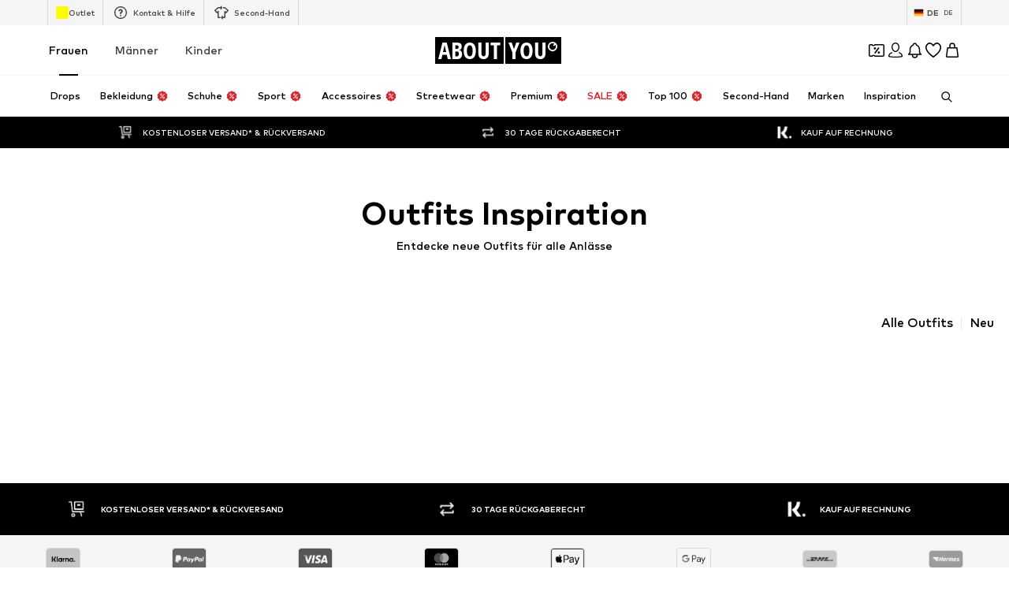

--- FILE ---
content_type: application/javascript
request_url: https://assets.aboutstatic.com/assets/CategoryLegacy.eager-CxYRzZNy.js
body_size: 9508
content:
const __vite__mapDeps=(i,m=__vite__mapDeps,d=(m.f||(m.f=[typeof window !== 'undefined' ? window.setClientPublicPath("assets/service.grpc-BB6TXjxw.js") : "/assets/service.grpc-BB6TXjxw.js",typeof window !== 'undefined' ? window.setClientPublicPath("assets/index-bmDTOQnI.js") : "/assets/index-bmDTOQnI.js",typeof window !== 'undefined' ? window.setClientPublicPath("assets/colors-BvHGoGu0.js") : "/assets/colors-BvHGoGu0.js",typeof window !== 'undefined' ? window.setClientPublicPath("assets/coins_history_transaction-D8I1rRoU.js") : "/assets/coins_history_transaction-D8I1rRoU.js",typeof window !== 'undefined' ? window.setClientPublicPath("assets/size_charts-kh5mrHuQ.js") : "/assets/size_charts-kh5mrHuQ.js",typeof window !== 'undefined' ? window.setClientPublicPath("assets/gender_switch_element-4C-klJfF.js") : "/assets/gender_switch_element-4C-klJfF.js",typeof window !== 'undefined' ? window.setClientPublicPath("assets/product_section_v2-RjOyKXo9.js") : "/assets/product_section_v2-RjOyKXo9.js",typeof window !== 'undefined' ? window.setClientPublicPath("assets/service.grpc-U28CkE8n.js") : "/assets/service.grpc-U28CkE8n.js",typeof window !== 'undefined' ? window.setClientPublicPath("assets/service.grpc-Dpgi97Ci.js") : "/assets/service.grpc-Dpgi97Ci.js",typeof window !== 'undefined' ? window.setClientPublicPath("assets/content_blocks-Bc_UIg40.js") : "/assets/content_blocks-Bc_UIg40.js",typeof window !== 'undefined' ? window.setClientPublicPath("assets/service.grpc-BKFLl9dc.js") : "/assets/service.grpc-BKFLl9dc.js",typeof window !== 'undefined' ? window.setClientPublicPath("assets/stream_v2-2EpPamcs.js") : "/assets/stream_v2-2EpPamcs.js",typeof window !== 'undefined' ? window.setClientPublicPath("assets/stream_progress-BnUYjBwp.js") : "/assets/stream_progress-BnUYjBwp.js",typeof window !== 'undefined' ? window.setClientPublicPath("assets/StreamGenderSwitch.eager-7_VaCPoV.js") : "/assets/StreamGenderSwitch.eager-7_VaCPoV.js",typeof window !== 'undefined' ? window.setClientPublicPath("assets/StreamGenderSwitch-DnaAkD2a.js") : "/assets/StreamGenderSwitch-DnaAkD2a.js",typeof window !== 'undefined' ? window.setClientPublicPath("assets/HeroNotificationInDiscountBanner-Cw5_frh7.js") : "/assets/HeroNotificationInDiscountBanner-Cw5_frh7.js",typeof window !== 'undefined' ? window.setClientPublicPath("assets/BasketFlyout-3cgvElkM.js") : "/assets/BasketFlyout-3cgvElkM.js",typeof window !== 'undefined' ? window.setClientPublicPath("assets/BasketUrgencyHint-DR9GZK5G.js") : "/assets/BasketUrgencyHint-DR9GZK5G.js",typeof window !== 'undefined' ? window.setClientPublicPath("assets/useIsMounted-BmkvKEbk.js") : "/assets/useIsMounted-BmkvKEbk.js",typeof window !== 'undefined' ? window.setClientPublicPath("assets/Sizes.eager-DDnvjoEw.js") : "/assets/Sizes.eager-DDnvjoEw.js",typeof window !== 'undefined' ? window.setClientPublicPath("assets/PriceBox-Bfi3EkH5.js") : "/assets/PriceBox-Bfi3EkH5.js",typeof window !== 'undefined' ? window.setClientPublicPath("assets/header-background-expanded-BwtdSD8W.js") : "/assets/header-background-expanded-BwtdSD8W.js",typeof window !== 'undefined' ? window.setClientPublicPath("assets/useGetBasketPageSection-Cnvh-xfu.js") : "/assets/useGetBasketPageSection-Cnvh-xfu.js",typeof window !== 'undefined' ? window.setClientPublicPath("assets/MerchantLegalInfoWrapperHandler-yZ-1FOZ7.js") : "/assets/MerchantLegalInfoWrapperHandler-yZ-1FOZ7.js",typeof window !== 'undefined' ? window.setClientPublicPath("assets/BadgeList-Dm_A7iLS.js") : "/assets/BadgeList-Dm_A7iLS.js",typeof window !== 'undefined' ? window.setClientPublicPath("assets/defaults-BXmdlNuU.js") : "/assets/defaults-BXmdlNuU.js",typeof window !== 'undefined' ? window.setClientPublicPath("assets/Tooltip-D4Jm99C9.js") : "/assets/Tooltip-D4Jm99C9.js",typeof window !== 'undefined' ? window.setClientPublicPath("assets/useTilesSlider-CnTWIs7L.js") : "/assets/useTilesSlider-CnTWIs7L.js",typeof window !== 'undefined' ? window.setClientPublicPath("assets/assertThisInitialized-DZZrLPH7.js") : "/assets/assertThisInitialized-DZZrLPH7.js",typeof window !== 'undefined' ? window.setClientPublicPath("assets/useADPPreload-ks0eSJW9.js") : "/assets/useADPPreload-ks0eSJW9.js",typeof window !== 'undefined' ? window.setClientPublicPath("assets/CouponCard-BKqn-pOm.js") : "/assets/CouponCard-BKqn-pOm.js",typeof window !== 'undefined' ? window.setClientPublicPath("assets/BrandLogo-CsCIvo6Y.js") : "/assets/BrandLogo-CsCIvo6Y.js",typeof window !== 'undefined' ? window.setClientPublicPath("assets/CouponInfoContentPopper-BrhOWltP.js") : "/assets/CouponInfoContentPopper-BrhOWltP.js",typeof window !== 'undefined' ? window.setClientPublicPath("assets/HorizontalList-BY2r3jmS.js") : "/assets/HorizontalList-BY2r3jmS.js",typeof window !== 'undefined' ? window.setClientPublicPath("assets/useFacebookLoginHandler-Bdsc1JrY.js") : "/assets/useFacebookLoginHandler-Bdsc1JrY.js",typeof window !== 'undefined' ? window.setClientPublicPath("assets/SizeAdvisorWidget-B1gcyL_z.js") : "/assets/SizeAdvisorWidget-B1gcyL_z.js",typeof window !== 'undefined' ? window.setClientPublicPath("assets/Dropdown-BDrdXH9l.js") : "/assets/Dropdown-BDrdXH9l.js",typeof window !== 'undefined' ? window.setClientPublicPath("assets/Checkbox-BMCh_ugi.js") : "/assets/Checkbox-BMCh_ugi.js",typeof window !== 'undefined' ? window.setClientPublicPath("assets/Headings-C14uwEgv.js") : "/assets/Headings-C14uwEgv.js",typeof window !== 'undefined' ? window.setClientPublicPath("assets/HorizontalSlider-BjdkyD6j.js") : "/assets/HorizontalSlider-BjdkyD6j.js",typeof window !== 'undefined' ? window.setClientPublicPath("assets/Advertisement-BkuSGgQ-.js") : "/assets/Advertisement-BkuSGgQ-.js",typeof window !== 'undefined' ? window.setClientPublicPath("assets/useProductStreamDisplayState-D30ERkYl.js") : "/assets/useProductStreamDisplayState-D30ERkYl.js",typeof window !== 'undefined' ? window.setClientPublicPath("assets/InitializeAbTestsConditionally.eager-B4I8j1v0.js") : "/assets/InitializeAbTestsConditionally.eager-B4I8j1v0.js",typeof window !== 'undefined' ? window.setClientPublicPath("assets/FilterSectionSorting-C52BQm0L.js") : "/assets/FilterSectionSorting-C52BQm0L.js",typeof window !== 'undefined' ? window.setClientPublicPath("assets/Toggle-BM23pG_i.js") : "/assets/Toggle-BM23pG_i.js",typeof window !== 'undefined' ? window.setClientPublicPath("assets/getCategoryTreeNavigationMock-G7ASt46O.js") : "/assets/getCategoryTreeNavigationMock-G7ASt46O.js",typeof window !== 'undefined' ? window.setClientPublicPath("assets/useAnyFilterFlyoutOpened-CR6kupNL.js") : "/assets/useAnyFilterFlyoutOpened-CR6kupNL.js",typeof window !== 'undefined' ? window.setClientPublicPath("assets/StreamHeaderErrorView-DEyHmpTP.js") : "/assets/StreamHeaderErrorView-DEyHmpTP.js",typeof window !== 'undefined' ? window.setClientPublicPath("assets/transforms-frl4sRSI.js") : "/assets/transforms-frl4sRSI.js",typeof window !== 'undefined' ? window.setClientPublicPath("assets/OutfitSlider-CoYVQ7vD.js") : "/assets/OutfitSlider-CoYVQ7vD.js",typeof window !== 'undefined' ? window.setClientPublicPath("assets/useSuccessFlyoutOpenedState-Gi6C8loe.js") : "/assets/useSuccessFlyoutOpenedState-Gi6C8loe.js",typeof window !== 'undefined' ? window.setClientPublicPath("assets/ProductStreamStructureMarkup-GzYem_IG.js") : "/assets/ProductStreamStructureMarkup-GzYem_IG.js",typeof window !== 'undefined' ? window.setClientPublicPath("assets/FollowBrand-C6bKafiZ.js") : "/assets/FollowBrand-C6bKafiZ.js",typeof window !== 'undefined' ? window.setClientPublicPath("assets/trackContentInteraction-WEZa_D5q.js") : "/assets/trackContentInteraction-WEZa_D5q.js",typeof window !== 'undefined' ? window.setClientPublicPath("assets/CardImage-DAiszTVm.js") : "/assets/CardImage-DAiszTVm.js",typeof window !== 'undefined' ? window.setClientPublicPath("assets/UspList-pOPLHH9_.js") : "/assets/UspList-pOPLHH9_.js",typeof window !== 'undefined' ? window.setClientPublicPath("assets/useOnPushNotificationToggle-b_kCJLAY.js") : "/assets/useOnPushNotificationToggle-b_kCJLAY.js",typeof window !== 'undefined' ? window.setClientPublicPath("assets/SplitView-D0ZZ5ETr.js") : "/assets/SplitView-D0ZZ5ETr.js",typeof window !== 'undefined' ? window.setClientPublicPath("assets/HorizontalSponsoredPlacementContainer-LhpMYJ47.js") : "/assets/HorizontalSponsoredPlacementContainer-LhpMYJ47.js",typeof window !== 'undefined' ? window.setClientPublicPath("assets/Breadcrumbs-v4bdERmj.js") : "/assets/Breadcrumbs-v4bdERmj.js",typeof window !== 'undefined' ? window.setClientPublicPath("assets/useIsInitialStreamRequestEmpty-BkYA4JQ4.js") : "/assets/useIsInitialStreamRequestEmpty-BkYA4JQ4.js",typeof window !== 'undefined' ? window.setClientPublicPath("assets/InteractiveProductTile-BZOCTb7A.js") : "/assets/InteractiveProductTile-BZOCTb7A.js",typeof window !== 'undefined' ? window.setClientPublicPath("assets/ProductMiniAdpWithBasketFlyout-Dnr-BFkw.js") : "/assets/ProductMiniAdpWithBasketFlyout-Dnr-BFkw.js",typeof window !== 'undefined' ? window.setClientPublicPath("assets/ProductMiniAdp-C4bKfqQL.js") : "/assets/ProductMiniAdp-C4bKfqQL.js",typeof window !== 'undefined' ? window.setClientPublicPath("assets/NavigationTreeLoading-CT5MMaI0.js") : "/assets/NavigationTreeLoading-CT5MMaI0.js"])))=>i.map(i=>d[i]);
import{r as p,j as t,_ as g,I as w,C,G as B,al as we,p as Le,F as De,q as Oe,o as L,cg as Re,a as S,aj as D,P as Ge,c9 as A,ca as He,bu as Ne,b6 as Z,cb as Me,ce as Ke,cf as Ve,D as x,dz as qe,dF as Ue,dG as We,cZ as ze,W as _,dI as $e,dA as Ye,dB as Qe,dC as Ze,dD as Xe,ee as Je,dE as et,g1 as tt,hV as at,hW as rt,a8 as st,hX as z,O as b,s as f,av as ot,au as nt,K as O,aV as it,J as ct,B as X,b as R,U as J,X as k,hY as dt,n as G,eI as lt,hr as ut,bT as pt,hs as mt,hZ as gt,Q as yt,ec as $,a$ as ht,hv as St,ej as ft,h as _t,ac as vt,S as Ct,a6 as xt,c3 as Tt,l as It,ht as Pt,V as bt,a5 as kt,bP as Et,bQ as Y,bR as jt,ap as Bt,bS as ee}from"./index-bmDTOQnI.js";import{u as At}from"./useADPPreload-ks0eSJW9.js";import{d as Ft,I as wt,F as Lt,c as Dt,a as Ot,b as Rt,u as Gt}from"./useProductStreamDisplayState-D30ERkYl.js";import{u as Ht,S as Nt}from"./CouponCard-BKqn-pOm.js";import{Q as te,y as H,L as Mt,R as Kt}from"./Sizes.eager-DDnvjoEw.js";import{u as j,a as Vt}from"./useAnyFilterFlyoutOpened-CR6kupNL.js";import{w as ae,v as re,g as qt,i as se,x as oe,j as ne}from"./SizeAdvisorWidget-B1gcyL_z.js";import{u as T,c as Ut,a as I}from"./BasketFlyout-3cgvElkM.js";import{u as E,c as ie,d as N,b as ce,e as Wt,f as zt}from"./HeroNotificationInDiscountBanner-Cw5_frh7.js";import{u as M,d as de,e as le,M as ue,c as $t,a as Yt}from"./StreamHeaderErrorView-DEyHmpTP.js";import{S as Qt}from"./SplitView-D0ZZ5ETr.js";import{c as Zt,B as Xt}from"./Advertisement-BkuSGgQ-.js";import{H as Jt}from"./HorizontalSponsoredPlacementContainer-LhpMYJ47.js";import{B as ea}from"./BrandLogo-CsCIvo6Y.js";import{B as ta}from"./Breadcrumbs-v4bdERmj.js";import{S as aa,a as ra,I as sa,u as oa,P as na}from"./useIsInitialStreamRequestEmpty-BkYA4JQ4.js";import{E as ia}from"./BadgeList-Dm_A7iLS.js";import{u as ca,T as da,P as la,I as ua}from"./InteractiveProductTile-BZOCTb7A.js";import{u as pe}from"./FilterSectionSorting-C52BQm0L.js";import{G as me}from"./defaults-BXmdlNuU.js";import{P as pa}from"./ProductMiniAdpWithBasketFlyout-Dnr-BFkw.js";import{a as ma,N as ga}from"./NavigationTreeLoading-CT5MMaI0.js";const ya=typeof window<"u"?window.setClientPublicPath("assets/bannerBackground-DdW36gOY.svg"):"/assets/bannerBackground-DdW36gOY.svg",ha=p.forwardRef(function(a,r){const{className:o,barText:s,headline:n,subline:i,conditionText:c,onClick:l,setGradientBackground:d}=a,u=()=>{l==null||l()};return t.jsxs(Sa,{"data-testid":a["data-testid"],children:[t.jsxs(Pa,{className:o,onClick:u,ref:r,"aria-label":void 0,children:[t.jsxs(_a,{$setGradientBackground:d,children:[t.jsx("span",{children:s}),t.jsx(w,{"data-testid":"arrowLongRightIcon",asset:B.ArrowLongRight,size:"XS",fill:C.White})]}),t.jsxs(va,{"data-add-space":!!c,children:[t.jsx(Ca,{children:t.jsx(w,{"data-testid":"couponIcon",asset:B.Coupon,size:"SS",fill:C.White})}),t.jsxs(xa,{children:[t.jsx(Ta,{size:"px14",weight:"mediumHeavy",color:"PrimaryCoupon",children:n}),t.jsx(Ia,{size:"px12",weight:"mediumBold",color:"PrimaryCoupon",children:i})]})]})]}),c&&t.jsx(fa,{conditions:c,iconSize:"SS",infoIconVariant:"filled"})]})}),Sa=g.div.withConfig({componentId:"sc-a5a9dc52-0"})(["position:relative;"]),fa=g(Re).withConfig({componentId:"sc-a5a9dc52-1"})(["&&&&{top:38px;right:20px;background:",";border-radius:100%;}"],C.PrimaryCoupon),_a=g.div.withConfig({componentId:"sc-a5a9dc52-2"})(["background-color:",";color:",";font-size:",";font-weight:",";line-height:1.6;padding:4px 21px;display:flex;justify-content:space-between;",""],C.PrimaryCoupon,C.White,Le.px10,De.mediumHeavy,({$setGradientBackground:e})=>e&&Oe(["background:linear-gradient( 90deg,#1f4bff 46.15%,#e5177a 74.76%,#e52317 90.03% );"])),va=g.div.withConfig({componentId:"sc-a5a9dc52-3"})(["--inline-padding:21px;display:flex;gap:8px;width:100%;padding:12px 21px;background-image:url(",");background-repeat:no-repeat;background-size:cover;padding-right:var(--inline-padding);&[data-add-space='true']{--inline-padding:calc(21px + 28px);}"],ya),Ca=g.div.withConfig({componentId:"sc-a5a9dc52-4"})(["align-items:center;aspect-ratio:1/1;background-color:",";border-radius:50%;display:flex;height:34px;justify-content:center;"],C.PrimaryCoupon),xa=g.div.withConfig({componentId:"sc-a5a9dc52-5"})(["display:flex;flex-direction:column;text-align:left;"]),Ta=g(L).withConfig({componentId:"sc-a5a9dc52-6"})(["line-height:1.42;"]),Ia=g(L).withConfig({componentId:"sc-a5a9dc52-7"})(["line-height:1.5;"]),Pa=g(we).withConfig({componentId:"sc-a5a9dc52-8"})(["width:100%;"]),F=()=>{const{appliedQuickFilter:e}=Ft();return e},ba=()=>S(()=>import("./service.grpc-BB6TXjxw.js"),__vite__mapDeps([0,1,2,3,4,5,6]),import.meta.url).then(e=>e.CategoryNavigationService_GetNavigationHeader);ba.method="aysa_api.services.category_page.v1.navigation.CategoryNavigationService/GetNavigationHeader";const ge=()=>S(()=>import("./service.grpc-BB6TXjxw.js"),__vite__mapDeps([0,1,2,3,4,5,6]),import.meta.url).then(e=>e.CategoryNavigationService_GetTreeNavigation);ge.method="aysa_api.services.category_page.v1.navigation.CategoryNavigationService/GetTreeNavigation";const ye=()=>S(()=>import("./service.grpc-BB6TXjxw.js"),__vite__mapDeps([0,1,2,3,4,5,6]),import.meta.url).then(e=>e.CategoryNavigationService_GetHeaderBanner);ye.method="aysa_api.services.category_page.v1.navigation.CategoryNavigationService/GetHeaderBanner";const ka=e=>{const[a,r]=Z(!1,{uniqueKey:"browsePageHighTierCouponBanner"});return p.useEffect(()=>{a||r(!0)},[]),t.jsx(Me,{duration:200,mounted:!0,className:e.className,preventAnimationOnMount:e.disableAnimation||a,children:e.children})},Ea=e=>{var y;const{banner:a,className:r,disableAnimation:o,enableUrgencyLabel:s}=e,n=D(),i=Ge(),c=A({expiryDate:a.couponExpiryDate,unit:"hours",threshold:12}),d=A({expiryDate:a.couponExpiryDate,unit:"days",threshold:5})||c?`${a.featureTracker.label}|urgent`:a.featureTracker.label,u=a.redeemableDevices?He(a.redeemableDevices):!1,m=()=>{i({label:d,name:a.featureTracker.name,eventType:"click"}),n.push(a.link.url||"")},{ref:h}=Ne({label:d,name:a.featureTracker.name});return t.jsx("div",{ref:h,children:t.jsx(ka,{disableAnimation:o,className:r,children:t.jsx(ha,{"data-testid":e["data-testid"]||"CouponBanner",barText:t.jsx(ja,{couponExpiryDate:a.couponExpiryDate,enableUrgencyLabel:!u&&s,header:a.header}),headline:a.headline,subline:a.subline,conditionText:(y=a.info)==null?void 0:y.body,onClick:m,setGradientBackground:s&&!u&&c})})})},ja=({couponExpiryDate:e,header:a,enableUrgencyLabel:r})=>{const o=A({expiryDate:e,unit:"days",threshold:5}),s=A({expiryDate:e,unit:"hours",threshold:12});return!r||!e||!o&&!s?t.jsx(t.Fragment,{children:a}):s?t.jsx(Ke,{couponExpiryDate:e}):t.jsx(Ve,{couponExpiryDate:e})},he=()=>S(()=>import("./service.grpc-U28CkE8n.js"),__vite__mapDeps([7,1,2,3,4]),import.meta.url).then(e=>e.CategoryMetaService_GetPageMetaData);he.method="aysa_api.services.category_page.v1.meta.CategoryMetaService/GetPageMetaData";const Se=()=>S(()=>import("./service.grpc-U28CkE8n.js"),__vite__mapDeps([7,1,2,3,4]),import.meta.url).then(e=>e.CategoryMetaService_GetBreadcrumbs);Se.method="aysa_api.services.category_page.v1.meta.CategoryMetaService/GetBreadcrumbs";const Ba=e=>t.jsx(x,{request:fe(),Error:qe,View:Fa,viewProps:e}),fe=()=>{const e=Ue(),a=We(),r=T(),o=E(),s=j(),n=ze(),i=c=>{var m;const l=n({includeUtmParams:!0}),d=n().get("open")==="filterQuestionnaire"&&r.id===195822,u=!!((m=n().get("brand"))!=null&&m.includes("nike-272"));if(d&&!u)throw l.set("brand","nike-272"),tt(`/c/frauen/sport/sportbekleidung/sportwaesche/sport-bhs-195822?${l.toString()}`,302);return e(c)};return _(he,{category:{identifier:r},pagination:ae(1),appliedFilters:{filters:o,quickFilter:{}},url:a},{keepPreviousData:!1,disabled:s,validateData:i,validateError:$e})},Aa=({meta:e,recommendedTargetGroup:a})=>{const{isTargetGroupUpdating:r}=Ye(a),o=Ut();if(!Qe(e))return null;const s=e.type.seoData,[n,i]=Ze(Xe(s.elements));return t.jsxs(t.Fragment,{children:[!r&&!!o&&t.jsx(Je,{breadcrumbsPath:o,pageTitle:s.title}),t.jsx(et,{meta:n,link:i,children:t.jsx("title",{"data-testid":"MetaTitle",children:s.title})})]})},Fa=p.memo(Aa),K=e=>{const a=p.useRef(void 0),r=fe(),o=at(),[s,n]=p.useState(void 0);return p.useEffect(()=>{if(!r.isLoading)return a.current=setTimeout(()=>{n(`${e}-${o}`)},1e3),()=>{clearTimeout(a.current)}},[e,o,r.isLoading]),s},wa=({advertisement:e})=>{var u,m,h,y,P;const a=K((u=e.promotionTracking)==null?void 0:u.id),{shouldHideBasBanner:r,activateABTestAYOBasBanner:o,isAYOBasBanner:s}=rt(),n=st();p.useEffect(()=>{var v;s((v=e==null?void 0:e.targetUrl)==null?void 0:v.url)&&o()},[o,s,e]);const i=Zt(e);if(i===null)return t.jsx(z,{basPromotionSource:b.BasCategoryHeader});const{targetUrl:c,promotionTracking:l}=i;if(s(c)&&r)return t.jsx(z,{basPromotionSource:b.BasCategoryHeader});const d=t.jsx(Da,{testId:"BannerImage",url:e.image.url,disableFixedRatio:!0});return t.jsxs(Ra,{disabled:!a,promotion:{advertisement:{promotionId:(m=l==null?void 0:l.id)!=null?m:"",id:i.id,path:c||"",name:((h=e.promotionTracking)==null?void 0:h.name)||e.image.description},source:b.BasCategoryHeader},streamPosition:0,threshold:.5,triggerOnce:!0,children:[c===void 0?d:t.jsx(ot,{to:c||"","aria-label":n(c),children:d}),((P=(y=e.infoIcon)==null?void 0:y.cta)==null?void 0:P.linkTarget.url)&&t.jsx(nt,{to:e.infoIcon.cta.linkTarget.url,"aria-label":n(e.infoIcon.cta.linkTarget.url)})]},a)},La=()=>Xt,Da=f(La())({name:"StyledBannerImage",class:"slyydek",propsAsIs:!0}),Oa=()=>O,Ra=f(Oa())({name:"StyledTrackPromotions",class:"sbag6wq",propsAsIs:!0}),Ga=({color:e,cta:a,headline:r,image:o,promotionTracking:s,sponsored:n,brand:i,targetUrl:c})=>{var m;const{device:l}=it(),d=ct(),u=K(s.promotionId);return t.jsx(O,{disabled:!u,promotion:{advertisement:{id:Number((m=s.destination)==null?void 0:m.split("|")[1]),name:s.promotionName,path:c.url,promotionId:s.promotionId,locationId:s.locationId,creativeName:s.creativeName},source:b.BasCategoryHeader},streamPosition:0,threshold:.5,triggerOnce:!0,children:t.jsxs(Ma,{contentAlignment:"start",color:e,image:o,targetUrl:c.url,onClick:()=>{d(s.locationId)()},promotionTracking:s,brand:i,sponsored:n,children:[t.jsxs(Ka,{children:[t.jsx(qa,{color:"White",children:r}),(a==null?void 0:a.label)&&t.jsxs(Wa,{"aria-label":void 0,"aria-hidden":l==="mobile",disableShadow:!0,children:[a.label,t.jsx(w,{asset:B.RightArrowSharpEdges,size:"XS",fill:"White"})]})]}),i&&t.jsx(Ya,{$hasImage:!!i.deprecatedWhiteLogoImage,name:i.name,image:i.deprecatedWhiteLogoImage,maxHeight:"40px",showTooltip:!1})]})},u)},Ha=()=>Jt,Na=()=>e=>e.sponsored?"20px":0,Ma=f(Ha())({name:"StyledHorizontalSponsoredPlacementContainer",class:"shl3fih",propsAsIs:!0,vars:{"shl3fih-0":[Na()]}}),Ka=f("div")({name:"Wrapper",class:"w2t0tmg",propsAsIs:!1}),Va=()=>L,qa=f(Va())({name:"Headline",class:"hsajqrv",propsAsIs:!0}),Ua=()=>X,Wa=f(Ua())({name:"CTA",class:"c1t2ri1x",propsAsIs:!0}),za=()=>ea,$a=()=>e=>e.$hasImage?"20%":"min-content",Ya=f(za())({name:"StyledBrandLogo",class:"sfir0ju",propsAsIs:!0,vars:{"sfir0ju-0":[$a()]}}),Qa=()=>{const e=K(b.BasCategoryHeader);return t.jsx(O,{disabled:!e,promotion:{source:"monitoring",originalSource:b.BasCategoryHeader,advertisement:{id:"monitoring",name:"monitoring"}},streamPosition:0,threshold:.5,triggerOnce:!0},e)},Za=({type:e,highTierCouponBanner:a})=>{const{isActive:r}=R("high_tier_coupons"),o=p.useMemo(()=>{switch(e==null?void 0:e.$case){case"advertisement":return t.jsx(wa,{advertisement:e.advertisement});case"sponsoredContent":return t.jsx(Ga,{...e.sponsoredContent});default:return t.jsx(Qa,{})}},[e]);return t.jsxs(t.Fragment,{children:[o,a&&r&&t.jsx(Ea,{banner:a})]})},Xa=({renderingPriority:e})=>t.jsx(x,{request:Ja(),Error:null,View:Za,renderingPriority:e}),Ja=()=>{const e=T(),a=I(),r=J();return _(ye,{category:{identifier:e},session:r,reductionsState:k()},{keepPreviousData:!0,transformCacheKey:a,nonEssential:!0,retry:!1})},_e=()=>S(()=>import("./service.grpc-Dpgi97Ci.js"),__vite__mapDeps([8,1,4,2,3,9,5,6]),import.meta.url).then(e=>e.CategoryFiltersService_GetFilters);_e.method="aysa_api.services.category_page.v1.filters.CategoryFiltersService/GetFilters";const ve=()=>{const e=E(),a=F(),r=T(),o=J(),s=ie(),n=er(),i=k();return _(_e,{appliedFilters:{filters:e,quickFilter:a,liveAt:s?{minDate:s}:void 0},category:{identifier:r},reductionsState:i,session:o,sortOptions:null},{keepPreviousData:!0,transformCacheKey:n})},er=()=>{const e=I(),a=p.useRef(dt());return p.useCallback(r=>{const{params:o,...s}=e(r);return{...s,params:{...o,favorite:a}}},[e,a])},tr=e=>t.jsx(x,{request:ve(),Error:Lt,Loading:wt,View:a=>t.jsx(Dt,{showPersonalizedFilters:!0,...a}),viewProps:e}),ar=()=>{const{t:e}=G(),a=D(),r=lt();return t.jsx(ia,{"data-testid":"ProductStreamEmptyDealTab",asset:t.jsx(sa,{asset:B.EmptySearch}),title:t.jsx(ra,{as:"h1",children:e("We are sorry, no Deals are available!")}),subtitle:e("There are no search results available for the category and filter selection, you have chosen."),cta:t.jsx(aa,{disableShadow:!0,type:"secondary",onClick:()=>{r!=null&&r.linkTarget&&a.push(r.linkTarget.url)},children:e("All deal items")})})},rr=()=>{var i;const{isActive:e}=R("cp_load_more_button"),a=ut(),r=D(),o=(i=r.location.state)==null?void 0:i.wasLoadMoreButtonClicked,s=()=>{r.replace({...r.location,state:{wasLoadMoreButtonClicked:!0}})};return{shouldShowLoadMoreButton:p.useMemo(()=>!(!e||o||!a()),[a,e,o]),onClick:s}},sr=()=>pt("campaign-sticky-bar");var or=function(e){return e[e.UNSPECIFIED=0]="UNSPECIFIED",e[e.SIZE_FINDER=1]="SIZE_FINDER",e[e.USER_SIZES=3]="USER_SIZES",e}({});const nr=()=>S(()=>import("./service.grpc-BKFLl9dc.js"),__vite__mapDeps([10,1,2,3,4,5,6,11,12]),import.meta.url).then(e=>e.CategoryStreamService_GetGenderSwitch);nr.method="aysa_api.services.category_page.v1.stream.CategoryStreamService/GetGenderSwitch";const Ce=()=>S(()=>import("./service.grpc-BKFLl9dc.js"),__vite__mapDeps([10,1,2,3,4,5,6,11,12]),import.meta.url).then(e=>e.CategoryStreamService_GetAdditionalProductStreamV2);Ce.method="aysa_api.services.category_page.v1.stream.CategoryStreamService/GetAdditionalProductStreamV2";const xe=()=>S(()=>import("./service.grpc-BKFLl9dc.js"),__vite__mapDeps([10,1,2,3,4,5,6,11,12]),import.meta.url).then(e=>e.CategoryStreamService_GetProductStreamV2);xe.method="aysa_api.services.category_page.v1.stream.CategoryStreamService/GetProductStreamV2";const Te=()=>S(()=>import("./service.grpc-BKFLl9dc.js"),__vite__mapDeps([10,1,2,3,4,5,6,11,12]),import.meta.url).then(e=>e.CategoryStreamService_GetProductStreamPageV2);Te.method="aysa_api.services.category_page.v1.stream.CategoryStreamService/GetProductStreamPageV2";const Q=()=>{const e=E(),a=F(),r=ie(),{sorting:o}=pe(),s=mt(),n=T(),i=I(),{basketToken:c}=M({uniqueKey:"category_stream"}),{session:l,refetchesDisabled:d}=te(),u=j(),{keepPreviousData:m,resetOnFetchEnd:h}=de(),y=H(),P=N(),v=_(xe,{category:{identifier:n},pagination:ae(1),appliedFilters:{filters:e,quickFilter:a,liveAt:r?{minDate:r}:void 0},session:l,sortOptions:re(o),firstProductIds:s,automaticSizeFilter:or.UNSPECIFIED,showSizeFinderBadges:!1,showSizeFinderProfileCompletionHints:!1,reductionsState:k(),basketToken:c,preferredProductImageType:y,enableFitmatch:!1,fitmatchScanningCapableDevice:!1,enableAiuta:!1,sortingChannel:P,lastSeenProducts:[]},{retry:1,disabled:u||d,transformCacheKey:i,keepPreviousData:m});return le(v,h),v},ir=({token:e})=>{const a=I(),r=gt(),o=j(),{keepPreviousData:s,resetOnFetchEnd:n}=de(),{basketToken:i}=M({uniqueKey:"category_stream"}),c=N(),l=H(),d=_(Te,{session:r,reductionsState:k(),basketToken:i,preferredProductImageType:l,streamState:e,sortingChannel:c},{retry:1,disabled:o,transformCacheKey:a,keepPreviousData:s});return le(d,n),d};var ls=function(e){return e.all="false",e.deals="true",e}({});function cr(){const{filters:e}=ce();return e.get("hasCampaignReduction")}const Ie=e=>{const a=E(),r=F(),{sorting:o}=pe(),s=T(),n=I(),i=j(),{basketToken:c}=M({uniqueKey:"additional__product_stream"}),{session:l,refetchesDisabled:d}=te(),u=H(),m=yt(),h=N();return _(Ce,{category:{identifier:s},pagination:{offset:(e-1)*$,limit:$},appliedFilters:{filters:a,quickFilter:r},sortOptions:re(o),session:l,reductionsState:k(),basketToken:c,preferredProductImageType:u,sortingChannel:h},{disabled:i||!m||d,transformCacheKey:n})},dr=()=>{const{t:e}=G();return t.jsx("div",{children:e("Oops! Something went wrong!")})},lr=({renderingPriority:e,...a})=>t.jsx(x,{request:Ie(a.page),Loading:qt,Error:dr,viewProps:a,renderingPriority:e,View:({preferredProductImageType:r,itemsPreferences:o,...s})=>{const n=r?{...o,preferredProductImageType:r}:o;return t.jsx(ue,{...s,itemsPreferences:n})}}),ur=p.memo(lr),pr="category_additional_product_stream_current_page",mr="category_additional_product_stream_last_visible_items",gr=({renderingPriority:e,gridColumns:a,preferredProductImageType:r,inlineBASPlacements:o,loadMoreComponentDisplayConfig:s,constrainStoryTilesToViewportBoundary:n,onClickAddCta:i,ProductTileComponent:c,layoutConfig:l})=>{const[d,u]=Z(1,{uniqueKey:pr}),m=se({uniqueKey:mr}),{isNextPageReady:h}=Vt(d,Ie);return t.jsxs(t.Fragment,{children:[t.jsx(yr,{columns:a,enableEnhancedTileRendering:!0,uniqueKey:"additionalProductStream",children:ht(1,d+1).map(y=>t.jsx(ur,{renderingPriority:e,page:y,gridColumns:a,preferredProductImageType:oe(r),inlineBASPlacements:o,constrainStoryTilesToViewportBoundary:n,onClickAddCta:i,shallowRenderingState:m,ProductTileComponent:c,layoutConfig:l},y))}),h&&t.jsx(St,{currentPage:d,setCurrentPage:u,loadMoreComponentDisplayConfig:s})]})},yr=g(me).withConfig({componentId:"sc-98e3a58c-0"})(["",""],ne),hr="category_product_stream_last_visible_items",Sr=({constrainStoryTilesToViewportBoundary:e,gridColumns:a,preferredProductImageType:r,inlineBASPlacements:o,loadMoreComponentDisplayConfig:s,renderingPriority:n,onClickAddCta:i,addCtaVisibility:c,addCtaTitle:l,showLowStockHint:d=!1,onTileVisible:u,layoutConfig:m,productTileGalleryMode:h,enableDiscountTabs:y,interactiveHoverMode:P,enableImageGalleryAnimation:v,ProductTileComponent:V,enableOutfitSlider:q})=>{const{pages:U,isNextPageReady:be,mountNextPage:ke,endOfStreamReached:Ee}=ca({uniqueKey:"category",request:Q,nextRequest:ir}),je=se({uniqueKey:hr}),Be=ft(),W=oa(Q);return _t(),Mt(),t.jsxs("section",{children:[t.jsx(vr,{columns:a,enableEnhancedTileRendering:!0,uniqueKey:"productStream",children:U.map((Ae,Fe)=>t.jsx(da,{page:Ae,StreamTileList:ue,renderingPriority:n,gridColumns:a,preferredProductImageType:oe(r),inlineBASPlacements:o,constrainStoryTilesToViewportBoundary:e,shallowRenderingState:je,onClickAddCta:i,addCtaVisibility:c,addCtaTitle:l,showLowStockHint:d,onTileVisible:u,layoutConfig:m,hideTopUSP:W&&y,productTileGalleryMode:h,interactiveHoverMode:P,enableImageGalleryAnimation:v&&!Be,ProductTileComponent:V,enableOutfitSlider:q},Fe))}),be&&t.jsx(fr,{canShowLoadMoreButton:U.length===1,mountNextPage:ke,loadMoreComponentDisplayConfig:s}),W&&t.jsx(_r,{enableDiscountTabs:y}),Ee&&t.jsx(gr,{renderingPriority:n,gridColumns:a,preferredProductImageType:r,inlineBASPlacements:o,loadMoreComponentDisplayConfig:s,constrainStoryTilesToViewportBoundary:e,onClickAddCta:i,showLowStockHint:d,ProductTileComponent:V,layoutConfig:m,enableOutfitSlider:q})]})},fr=({canShowLoadMoreButton:e,mountNextPage:a,loadMoreComponentDisplayConfig:r})=>{const{t:o}=G(),{shouldShowLoadMoreButton:s,onClick:n}=rr(),i=e&&s,c=()=>{a(),n()};return i?t.jsx(Cr,{"data-testid":"loadMoreButton",disableShadow:!0,type:"secondary",onClick:c,children:o("Load more products")}):t.jsx(la,{mountNextPage:a,loadMoreComponentDisplayConfig:r})},_r=({enableDiscountTabs:e})=>{const{resetAllFilters:a}=ce(),r=cr(),{isOpen:o}=sr();return p.useEffect(()=>{setTimeout(()=>{window.scrollTo({top:0,behavior:"smooth"})})},[o]),r&&e?t.jsx(ar,{}):t.jsx(na,{onFilterClear:a})},vr=g(me).withConfig({componentId:"sc-b0e4230f-0"})(["",""],ne),Cr=g(X).withConfig({componentId:"sc-b0e4230f-1"})(["&&&{display:block;margin:40px auto 80px auto;border:1px solid ",";}"],C.Grey3),xr=e=>e.map((a,r)=>({"@type":"ListItem",position:r+1,item:{"@id":a.path,name:a.label}})),Tr=e=>JSON.stringify({"@context":"http://schema.org","@type":"BreadcrumbList",itemListElement:xr(e)}),Ir=({renderingPriority:e})=>t.jsx(x,{request:kr(),Error:null,View:br,Loading:Pr,renderingPriority:e}),Pr=()=>t.jsx(Br,{"data-testid":"StreamHeaderLoadingView",children:t.jsx(Ct,{$width:"30%",$height:"19px"})}),br=vt.memo(function({breadcrumbs:a}){return t.jsxs(t.Fragment,{children:[t.jsx("script",{type:"application/ld+json",dangerouslySetInnerHTML:{__html:Tr(a)}}),t.jsx(jr,{links:a})]})}),kr=()=>{const e=T(),a=I(),r=E(),o=j();return _(Se,{category:{identifier:e},appliedFilters:{filters:r,quickFilter:{}}},{disabled:o,retry:!1,transformCacheKey:a,nonEssential:!0})},Er=()=>ta,jr=f(Er())({name:"StyledBreadcrumbs",class:"srk7rr3",propsAsIs:!0}),Br=f("section")({name:"SkeletonWrapper",class:"sp9qgbs",propsAsIs:!1}),Ar=It(()=>S(()=>import("./StreamGenderSwitch.eager-7_VaCPoV.js"),__vite__mapDeps([13,1,14,15,16,17,18,19,20,21,22,23,24,25,26,27,28,29,30,31,32,33,34,35,36,12,37,38,39,40,41,42,9,43,44,45,46,47,48,49,50,51,52,53,54,55,56,57,58,59,60,61,62,63,64]),import.meta.url).then(e=>({default:e.StreamGenderSwitch}))),Fr=()=>{const{isUnisex:e}=p.useRef(Wt()).current,a=xt(),r=Tt(),o=zt(),s=o&&`?${o}`;return p.useEffect(()=>{e&&history.replaceState(null,"",`${r}${s}`)},[e,r,s]),!e&&!a?null:t.jsx(Ar,{})},wr=({category:e,className:a})=>t.jsx(x,{request:Lr(e),Error:()=>null,Loading:ga,View:ma,viewProps:{className:a,trackOriginKey:"category_tree_side",testId:"categoryNavigationTree",excludeUrlParams:[Pt]}}),Lr=e=>{const a=T(),r=E(),o=F(),s=I(),n=bt(),i=kt();return _(ge,{category:{identifier:e?{$case:"id",id:e}:a},targetGroup:n,appliedFilters:{filters:r,quickFilter:o},reductionsState:k(),session:i},{keepPreviousData:!0,transformCacheKey:s})},Dr=e=>t.jsx(x,{request:ve(),Error:$t,Loading:Ot,View:a=>t.jsx(Rt,{...a,StreamGenderSwitch:t.jsx(Fr,{})}),viewProps:e}),Or=()=>R("desk_interactive_category_tile").isActive,Rr={tilesBeforeFirstDisplay:1e4,tilesBeforeConsecutivelyDisplay:1e4},Pe=()=>{const{productImageType:e,updateProductImageType:a}=Gt(),r=p.useRef(null),o=p.useRef(null),{open:s}=Ht(),n=Or();return Kt(),At(),t.jsxs(p.StrictMode,{children:[t.jsx(Ba,{}),t.jsx(Yt,{}),t.jsx(Et,{defaultOffsetTop:Y,as:Qt,split:"30:70",splitMedium:"20:80",splitLarge:"15:85",refStart:r,contentStart:t.jsx(p.Suspense,{children:t.jsx(jt,{overflowScroll:"flow",experimentalNative:!0,container:r,style:{zIndex:Bt.CATEGORY_TREE},defaultOffsetTop:Y,children:t.jsx(Hr,{})})}),contentEnd:t.jsx(p.Suspense,{children:t.jsxs(Gr,{children:[t.jsx(Xa,{}),t.jsx(Ir,{}),t.jsx(Dr,{productImageType:e,onChangeProductImageType:a,inlineFiltersRef:o}),t.jsxs(Nr,{children:[t.jsx(tr,{inlineFiltersRef:o}),t.jsx(Sr,{productTileGalleryMode:n?"hover":void 0,constrainStoryTilesToViewportBoundary:!0,gridColumns:void 0,preferredProductImageType:e,inlineBASPlacements:!0,loadMoreComponentDisplayConfig:Rr,onClickAddCta:s,interactiveHoverMode:n,ProductTileComponent:ua})]})]})})}),t.jsx(pa,{showAddToWishlistButton:!0,sizeSelectionStateManagerKey:Nt.MAIN_SIZE_SELECTION})]})},Gr=g.section.withConfig({componentId:"sc-70b85257-0"})(["padding-top:","px;"],ee),Hr=g(wr).withConfig({componentId:"sc-70b85257-1"})(["padding-top:","px;word-break:break-word;"],ee),Nr=g.div.withConfig({componentId:"sc-70b85257-2"})(["overflow:hidden;"]),us=Object.freeze(Object.defineProperty({__proto__:null,Category:Pe},Symbol.toStringTag,{value:"Module"})),Mr=Pe,ps=Object.freeze(Object.defineProperty({__proto__:null,CategoryLegacy:Mr},Symbol.toStringTag,{value:"Module"}));export{nr as C,ls as D,Sr as P,Fr as S,ba as a,ve as b,Ea as c,cr as d,Xa as e,tr as f,Ir as g,Ba as h,wr as i,Dr as j,Or as k,us as l,ps as m,F as u};
//# sourceMappingURL=CategoryLegacy.eager-CxYRzZNy.js.map


--- FILE ---
content_type: image/svg+xml
request_url: https://assets.aboutstatic.com/assets/ic-sale-cloud-B1AIhkXk.svg
body_size: 460
content:
<svg width="48" height="48" viewBox="0 0 48 48" fill="none" xmlns="http://www.w3.org/2000/svg">
<path fill-rule="evenodd" clip-rule="evenodd" d="M26.5242 2.05341C25.0539 0.857359 22.9461 0.857361 21.4758 2.05341L20.1099 3.16452C19.2257 3.88383 18.0766 4.19173 16.9512 4.01091L15.2127 3.73159C13.3414 3.43093 11.516 4.48485 10.8407 6.2558L10.2134 7.90099C9.80724 8.96604 8.96604 9.80725 7.90099 10.2134L6.2558 10.8407C4.48485 11.516 3.43093 13.3414 3.73159 15.2127L4.01091 16.9512C4.19173 18.0766 3.88383 19.2257 3.16452 20.1099L2.05341 21.4758C0.857359 22.9461 0.857361 25.0539 2.05341 26.5242L3.16452 27.8901C3.88383 28.7743 4.19173 29.9234 4.01091 31.0488L3.73159 32.7873C3.43093 34.6586 4.48485 36.4841 6.2558 37.1593L7.90099 37.7867C8.96604 38.1928 9.80724 39.034 10.2134 40.099L10.8407 41.7442C11.516 43.5152 13.3414 44.5691 15.2127 44.2684L16.9512 43.9891C18.0766 43.8083 19.2257 44.1162 20.1099 44.8355L21.4758 45.9466C22.9461 47.1427 25.0539 47.1427 26.5242 45.9466L27.8901 44.8355C28.7743 44.1162 29.9234 43.8083 31.0488 43.9891L32.7873 44.2684C34.6586 44.5691 36.4841 43.5152 37.1593 41.7442L37.7867 40.099C38.1928 39.034 39.034 38.1928 40.099 37.7867L41.7442 37.1593C43.5152 36.4841 44.5691 34.6586 44.2684 32.7873L43.9891 31.0488C43.8083 29.9234 44.1162 28.7743 44.8355 27.8901L45.9466 26.5242C47.1427 25.0539 47.1427 22.9461 45.9466 21.4758L44.8355 20.1099C44.1162 19.2257 43.8083 18.0766 43.9891 16.9512L44.2684 15.2127C44.5691 13.3414 43.5152 11.516 41.7442 10.8407L40.099 10.2134C39.034 9.80725 38.1928 8.96604 37.7867 7.90099L37.1593 6.2558C36.4841 4.48485 34.6586 3.43093 32.7873 3.73159L31.0488 4.01091C29.9234 4.19173 28.7743 3.88383 27.8901 3.16452L26.5242 2.05341ZM28.1364 35.9727C28.2636 35.9727 28.4 35.9182 28.5 35.8182H28.5091L35.3636 28.9C35.5636 28.6909 35.5636 28.3636 35.3636 28.1546C35.1546 27.9455 34.8273 27.9455 34.6273 28.1546L27.7727 35.0727C27.5727 35.2818 27.5727 35.6091 27.7727 35.8182C27.8727 35.9182 28.0091 35.9727 28.1364 35.9727ZM29.4818 27.2636C28.4364 27.2636 27.5818 28.1273 27.5818 29.1818C27.5818 30.2364 28.4364 31.1 29.4818 31.1C30.5273 31.1 31.3818 30.2364 31.3818 29.1818C31.3818 28.1273 30.5273 27.2636 29.4818 27.2636ZM29.4818 30.0636C29.0091 30.0636 28.6182 29.6727 28.6182 29.1909C28.6182 28.7091 29.0091 28.3182 29.4818 28.3182C29.9546 28.3182 30.3455 28.7091 30.3455 29.1909C30.3455 29.6727 29.9546 30.0636 29.4818 30.0636ZM31.8455 34.8727C31.8455 33.8182 32.7 32.9546 33.7455 32.9546C34.7909 32.9546 35.6455 33.8182 35.6455 34.8727C35.6455 35.9273 34.7909 36.7909 33.7455 36.7909C32.7 36.7909 31.8455 35.9273 31.8455 34.8727ZM32.8818 34.8818C32.8818 35.3636 33.2727 35.7546 33.7455 35.7546C34.2182 35.7546 34.6091 35.3636 34.6091 34.8818C34.6091 34.4 34.2182 34.0091 33.7455 34.0091C33.2727 34.0091 32.8818 34.4 32.8818 34.8818Z" fill="black" />
</svg>


--- FILE ---
content_type: application/javascript
request_url: https://assets.aboutstatic.com/assets/BreadCrumbs-DB7wXwGd.js
body_size: 2599
content:
import{ac as P,j as n,dR as H,r as o,ds as t,h_ as E,e2 as u,_ as l}from"./index-bmDTOQnI.js";import{d1 as B,d2 as S,cH as W,b0 as k,a as O,m,I,p as j,C as v,a4 as $,G as T,N as R,a6 as D}from"./SimpleDivider-p6_ZdlM4.js";import{aa as z,a7 as F,k as N,P as U,d as M,S as V,j as G}from"./TitledGridSection-BfrTJz1l.js";const q=P.forwardRef(function({to:a,dataTestId:r,children:s,inputMode:d,...i},c){const p=r||"anchor",g=i.target?i.target:B(a)?"_blank":"_self";return n.jsx("a",{...i,inputMode:d,href:a,"data-testid":p,target:g,ref:c,children:s})}),K=P.forwardRef(function({dataTestId:a,children:r,...s},d){const i=a!=null?a:"LinkToUrl";return n.jsx(H,{"data-testid":i,...s,ref:d,children:r})}),ve=P.forwardRef(function(a,r){return B(a.to)?n.jsx(q,{...a,ref:r}):n.jsx(K,{...a,ref:r})}),X=e=>{const a=o.useMemo(()=>new Map,e);return o.useCallback(r=>{if(a.has(r))return a.get(r);{const s=a.size;return a.set(r,s),s}},[a])},J=o.createContext(null),Q=e=>{const{id:a,path:r,...s}=e,i=W().getPageTypeFromPathname(r),{pageId:c,path:p}=ee(a,r,e.type,i,e.search,e.disabled);return{...s,path:p,id:c,loading:a!==c||r!==p}},Y=({children:e,...a})=>{const r=o.useRef(new Map),s=o.useRef(new Set),d=o.useCallback((f,A)=>{r.current.set(f,A)},[r.current]),i=o.useCallback(f=>r.current.get(f)||0,[r.current]),c=`${a.path}${a.search}`,p=o.useRef(c);c!==p.current&&(p.current=c,s.current=new Set);const{id:g,path:x,...y}=Q(a),C=[JSON.stringify(y),x,g],w=X(C),b=o.useMemo(()=>a.disabled?ne:a.loading?S:{...y,path:x,id:g,impressionCache:s,getSectionIndex:w,setSectionProductCount:d,getSectionProductCount:i},C),[_,h]=o.useState(S);return o.useEffect(()=>{h(S);const f=setTimeout(()=>{h(b)},10);return()=>{clearTimeout(f)}},[b]),E(_),n.jsx(J.Provider,{value:_,children:e})},Se=e=>n.jsx(Y,{...e}),Z=o.createContext({idPathMap:new Map,pathIdMap:new Map,lastPath:{current:""},lastId:{current:void 0}}),ee=(e,a,r,s,d,i)=>{const{idPathMap:c,pathIdMap:p,lastPath:g,lastId:x}=o.useContext(Z);if(i||r===t.NotFound)return{path:a,pageId:e};const y=te(s);let C=re[s||"default"];if(C===u.ADP&&d.includes("quick=view")&&(C=u.AdpQuickView),k(g.current)&&(y!==k(e)||k(C)&&r!==C))return{path:g.current,pageId:x.current};const w=r===u.Brand&&ie(a),b=`${r.concat(w?"-similar-brands":"")}-${a}`,_=`${r.concat(w?"-similar-brands":"")}-${e}`,h=L(b,e,p),f=L(_,a,c);return h===e&&f===a&&(h&&(c.set(_,f),p.set(b,h)),g.current=f,x.current=h),{pageId:h,path:f}};function L(e,a,r){return e&&r.has(e)&&a!==r.get(e)&&(a=r.get(e)),a}const te=e=>k(e)&&ae[e],ae={articleDetail:!0,brandLegacy:!0,brandShop:!0,category:!0,categoryLegacy:!0,premium:!0,checkout:!1,outfitDetail:!0,story:!0,storyOverview:!1,basket:!1,brandsOverview:!1,home:!1,notFound:!1,orderSuccess:!1,outfitOverview:!1,search:!1,welcome:!1,wishlist:!1,static:!1,imprint:!1,cookies:!1,faq:!1,privacy:!1,terms_of_use:!1,agb:!1,terms_of_participation_fb_1:!1,terms_of_participation_fb_2:!1,terms_of_participation_ig:!1,terms_of_participation_dp:!1,terms_of_participation_nps:!1,terms_of_participation_TikTok:!1,terms_of_use_reviews:!1,reverse_supply_agbs:!1,campaign_conditions:!1,voucher_conditions:!1,helpCenterArticlePageLegacy:!0,helpCenterLandingPageLegacy:!1,contacts:!1,helpCenterSearchResultPageLegacy:!1,helpCenterSectionPageLegacy:!0,ordersOverview:!1,orderReturn:!1,orderDetails:!1,userProfile:!1,bankData:!1,trackAndTrace:!1,passwordReset:!1,seoStream:!1,productReviews:!1,dropsOverview:!0,dropDetail:!0,blackFridayPage:!1},re={articleDetail:u.ADP,brandLegacy:u.Brand,brandShop:u.Brand,category:u.Category,premium:u.Category,checkout:t.Checkout,outfitDetail:u.ODP,story:u.Story,storyOverview:t.StoryOverview,basket:t.Basket,brandsOverview:t.BrandOverview,home:t.Browse,notFound:t.NotFound,orderSuccess:t.OSP,outfitOverview:t.OutfitOverview,search:t.Search,welcome:t.Welcome,wishlist:t.Wishlist,static:t.Other,imprint:t.Other,cookies:t.Other,faq:t.Other,privacy:t.Other,terms_of_use:t.Other,agb:t.Other,terms_of_participation_fb_1:t.Other,terms_of_participation_fb_2:t.Other,terms_of_participation_ig:t.Other,terms_of_participation_dp:t.Other,terms_of_participation_nps:t.Other,terms_of_participation_TikTok:t.Other,terms_of_use_reviews:t.Other,reverse_supply_agbs:t.Other,campaign_conditions:t.Other,voucher_conditions:t.Other,helpCenterLandingPageLegacy:t.HelpCenter,helpCenterSectionPageLegacy:u.HelpCenterSection,helpCenterArticlePageLegacy:u.HelpCenterArticle,helpCenterSearchResultPageLegacy:t.HelpCenterSearchResult,contacts:t.HelpCenterContact,ordersOverview:t.OrdersOverview,orderReturn:t.InitiateReturn,orderDetails:t.OrdersDetailView,userProfile:t.LoginSecurity,bankData:t.BankDataCOD,trackAndTrace:t.TrackShipment,passwordReset:t.Other,productReviews:t.Other,seoStream:void 0,default:void 0,dropsOverview:t.DropOverview,dropDetail:t.DropDetails,blackFridayPage:void 0},ne={disabled:!0,getSectionIndex:()=>0,getSectionProductCount:()=>0,setSectionProductCount:()=>{},impressionCache:{current:new Set},path:"",search:"",type:t.Other},se=/about\/brand\/(.*?)\/similar/,ie=e=>se.test(e),oe=l(z).withConfig({componentId:"sc-e3aa0440-0"})(["padding:0;width:90px;height:115px;margin-bottom:25px;@media ","{margin-bottom:0;margin-right:40px;}"],m),ce=l(I).withConfig({componentId:"sc-e3aa0440-1"})(["width:90px;height:115px;"]),le=l.div.withConfig({componentId:"sc-e3aa0440-2"})(["display:flex;flex-direction:column;align-items:center;padding:16px;@media ","{max-width:430px;padding:0;}"],m),de=l.div.withConfig({componentId:"sc-e3aa0440-3"})(["display:flex;flex-direction:column;align-items:center;margin-bottom:25px;@media ","{flex-direction:row;}"],m),ue=l.h2.withConfig({componentId:"sc-e3aa0440-4"})(["",";",";margin:0;line-height:1.2;color:",";margin-bottom:15px;text-align:center;@media ","{text-align:initial;}"],F,N,j,m),pe=l.p.withConfig({componentId:"sc-e3aa0440-5"})(["",";",";line-height:1.43;text-align:center;color:",";margin:0;@media ","{text-align:initial;}"],U,M,v,m),fe=l(V).withConfig({componentId:"sc-e3aa0440-6"})(["font-size:1rem;"]),Oe=({CTAText:e,icon:a,title:r,subTitle:s,ctaAction:d})=>n.jsxs(le,{children:[n.jsxs(de,{children:[n.jsx(oe,{children:n.jsx(ce,{asset:a,size:O.Custom,"data-testid":"emptyOrdersIcon"})}),n.jsxs("div",{children:[n.jsx(ue,{"data-testid":"emptyPageTitle",children:r}),n.jsx(pe,{"data-testid":"emptyPageSubTitle",children:s})]})]}),n.jsx(fe,{"data-testid":"emptyPageCTA",...d,children:e})]}),ge=l(R).withConfig({componentId:"sc-92dc98c5-0"})(["display:block;display:flex;justify-content:center;align-items:center;color:",";text-decoration:none;font-size:","px;",";"],v,G,D),he=l(I).withConfig({componentId:"sc-92dc98c5-1"})(["fill:",";",""],v,({$isRtl:e})=>e&&"transform: rotate(180deg);"),me=l.div.withConfig({componentId:"sc-92dc98c5-2"})(["display:flex;justify-content:flex-start;align-items:center;position:relative;padding-top:26px;padding-left:12px;line-height:24px;@media ","{padding-top:0;padding-left:0;}"],m),Ce=l(R).withConfig({componentId:"sc-92dc98c5-3"})(["color:",";line-height:24px;display:none;text-decoration:none;",";&:hover{text-decoration:underline;}@media ","{display:block;&:last-child{display:block;}}"],v,M,m),xe=l.span.withConfig({componentId:"sc-92dc98c5-4"})(["",";"],D),be=l(I).withConfig({componentId:"sc-92dc98c5-5"})([""," fill:",";display:none;@media ","{display:block;}"],({$isRtl:e})=>e&&"transform: rotate(180deg);",j,m),_e=e=>e[e.length-1],Pe=e=>{const a=e.crumbs[e.crumbs.length-1],r=$()==="rtl";return n.jsxs(me,{"data-testid":"BreadCrumbsContainer",children:[n.jsxs(ge,{"data-testid":"BreadCrumbsMobileBackLink",href:a.url,children:[n.jsx(he,{"data-testid":"BreadCrumbsMobileBackLinkIcon",size:O.S,asset:T.IcArrowSmallLeft,$isRtl:r}),n.jsxs(xe,{children:[e.translations.backTo," ",_e(e.crumbs).label]})]}),e.crumbs.map(({label:s,url:d},i,c)=>n.jsxs(o.Fragment,{children:[n.jsx(Ce,{"data-testid":`BreadCrumbLink-${i}`,href:d,children:s},i),i<c.length-1&&n.jsx(be,{"data-testid":`BreadCrumbSeparator-${i}`,size:O.S,asset:T.IcArrowSmallRight,$isRtl:r})]},i))]})};export{Pe as B,Oe as E,ve as L,Se as P,J as a,X as b,Q as u};
//# sourceMappingURL=BreadCrumbs-DB7wXwGd.js.map


--- FILE ---
content_type: application/javascript
request_url: https://assets.aboutstatic.com/assets/SyncLegacyState-DVNvlaQY.js
body_size: 5785
content:
import{r as m,j as R,dU as Dn,dV as In,ac as Rn,fq as de,g as Bn,b as Nn,a as Pn,ia as jn,eI as Fn,d2 as Ve,ib as et,ic as Gn,g_ as Mn,cC as On,eC as zn,aZ as Hn,d3 as Un,aM as qn}from"./index-bmDTOQnI.js";import{d5 as $n,d6 as Kn,d7 as Wn,d8 as Xn,_ as ee,w as Yn}from"./SimpleDivider-p6_ZdlM4.js";import"./assertThisInitialized-DZZrLPH7.js";import"./index-2J62i1Au.js";import"./coins_history_transaction-D8I1rRoU.js";import"./colors-BvHGoGu0.js";import"./size_charts-kh5mrHuQ.js";import"./useShowToast-BksBJ1ag.js";const te=({hook:o,name:i})=>{const c=({stopHandler:u})=>(o(),Jn(u),null);return({endlessLoopCallback:u})=>{const[p,w]=m.useReducer(()=>!0,!1),S=m.useCallback(()=>{w(),u==null||u(i)},[w,u]);return p?null:R.jsx(c,{stopHandler:S})}},Zn=25,kn=1e3,Jn=o=>{const i=m.useRef(0),c=m.useRef(!1),s=m.useRef(Date.now());m.useEffect(()=>{const p=Date.now();s.current+kn>p?i.current++:i.current=1,s.current=p});const u=i.current>Zn;m.useEffect(()=>{u&&!c.current&&(o(),c.current=!0)},[u,o])},Qn=()=>{const o=$n(),i=Dn(),c=In();return Rn.useEffect(()=>{const s=Kn.syncHistoryWithStore(i,o);return()=>{var u;s&&((u=s.unsubscribe)==null||u.call(s))}},[i,c,o]),null};var V={exports:{}};V.exports;var Qe;function Vn(){return Qe||(Qe=1,function(o,i){var c=200,s="__lodash_hash_undefined__",u=1,p=2,w=9007199254740991,S="[object Arguments]",C="[object Array]",B="[object AsyncFunction]",x="[object Boolean]",F="[object Date]",W="[object Error]",X="[object Function]",ne="[object GeneratorFunction]",G="[object Map]",Y="[object Number]",tt="[object Null]",q="[object Object]",Ae="[object Promise]",nt="[object Proxy]",Le="[object RegExp]",re="[object Set]",Ce="[object String]",rt="[object Symbol]",st="[object Undefined]",ye="[object WeakMap]",xe="[object ArrayBuffer]",se="[object DataView]",at="[object Float32Array]",it="[object Float64Array]",ot="[object Int8Array]",ut="[object Int16Array]",ct="[object Int32Array]",ft="[object Uint8Array]",lt="[object Uint8ClampedArray]",gt="[object Uint16Array]",dt="[object Uint32Array]",pt=/[\\^$.*+?()[\]{}|]/g,yt=/^\[object .+?Constructor\]$/,_t=/^(?:0|[1-9]\d*)$/,f={};f[at]=f[it]=f[ot]=f[ut]=f[ct]=f[ft]=f[lt]=f[gt]=f[dt]=!0,f[S]=f[C]=f[xe]=f[x]=f[se]=f[F]=f[W]=f[X]=f[G]=f[Y]=f[q]=f[Le]=f[re]=f[Ce]=f[ye]=!1;var Ee=typeof de=="object"&&de&&de.Object===Object&&de,ht=typeof self=="object"&&self&&self.Object===Object&&self,E=Ee||ht||Function("return this")(),De=i&&!i.nodeType&&i,Ie=De&&!0&&o&&!o.nodeType&&o,Re=Ie&&Ie.exports===De,_e=Re&&Ee.process,Be=function(){try{return _e&&_e.binding&&_e.binding("util")}catch{}}(),Ne=Be&&Be.isTypedArray;function St(e,t){for(var n=-1,r=e==null?0:e.length,l=0,a=[];++n<r;){var d=e[n];t(d,n,e)&&(a[l++]=d)}return a}function mt(e,t){for(var n=-1,r=t.length,l=e.length;++n<r;)e[l+n]=t[n];return e}function vt(e,t){for(var n=-1,r=e==null?0:e.length;++n<r;)if(t(e[n],n,e))return!0;return!1}function Tt(e,t){for(var n=-1,r=Array(e);++n<e;)r[n]=t(n);return r}function bt(e){return function(t){return e(t)}}function wt(e,t){return e.has(t)}function At(e,t){return e==null?void 0:e[t]}function Lt(e){var t=-1,n=Array(e.size);return e.forEach(function(r,l){n[++t]=[l,r]}),n}function Ct(e,t){return function(n){return e(t(n))}}function xt(e){var t=-1,n=Array(e.size);return e.forEach(function(r){n[++t]=r}),n}var Et=Array.prototype,Dt=Function.prototype,ae=Object.prototype,he=E["__core-js_shared__"],Pe=Dt.toString,L=ae.hasOwnProperty,je=function(){var e=/[^.]+$/.exec(he&&he.keys&&he.keys.IE_PROTO||"");return e?"Symbol(src)_1."+e:""}(),Fe=ae.toString,It=RegExp("^"+Pe.call(L).replace(pt,"\\$&").replace(/hasOwnProperty|(function).*?(?=\\\()| for .+?(?=\\\])/g,"$1.*?")+"$"),Ge=Re?E.Buffer:void 0,ie=E.Symbol,Me=E.Uint8Array,Oe=ae.propertyIsEnumerable,Rt=Et.splice,M=ie?ie.toStringTag:void 0,ze=Object.getOwnPropertySymbols,Bt=Ge?Ge.isBuffer:void 0,Nt=Ct(Object.keys,Object),Se=$(E,"DataView"),Z=$(E,"Map"),me=$(E,"Promise"),ve=$(E,"Set"),Te=$(E,"WeakMap"),k=$(Object,"create"),Pt=H(Se),jt=H(Z),Ft=H(me),Gt=H(ve),Mt=H(Te),He=ie?ie.prototype:void 0,be=He?He.valueOf:void 0;function O(e){var t=-1,n=e==null?0:e.length;for(this.clear();++t<n;){var r=e[t];this.set(r[0],r[1])}}function Ot(){this.__data__=k?k(null):{},this.size=0}function zt(e){var t=this.has(e)&&delete this.__data__[e];return this.size-=t?1:0,t}function Ht(e){var t=this.__data__;if(k){var n=t[e];return n===s?void 0:n}return L.call(t,e)?t[e]:void 0}function Ut(e){var t=this.__data__;return k?t[e]!==void 0:L.call(t,e)}function qt(e,t){var n=this.__data__;return this.size+=this.has(e)?0:1,n[e]=k&&t===void 0?s:t,this}O.prototype.clear=Ot,O.prototype.delete=zt,O.prototype.get=Ht,O.prototype.has=Ut,O.prototype.set=qt;function D(e){var t=-1,n=e==null?0:e.length;for(this.clear();++t<n;){var r=e[t];this.set(r[0],r[1])}}function $t(){this.__data__=[],this.size=0}function Kt(e){var t=this.__data__,n=ue(t,e);if(n<0)return!1;var r=t.length-1;return n==r?t.pop():Rt.call(t,n,1),--this.size,!0}function Wt(e){var t=this.__data__,n=ue(t,e);return n<0?void 0:t[n][1]}function Xt(e){return ue(this.__data__,e)>-1}function Yt(e,t){var n=this.__data__,r=ue(n,e);return r<0?(++this.size,n.push([e,t])):n[r][1]=t,this}D.prototype.clear=$t,D.prototype.delete=Kt,D.prototype.get=Wt,D.prototype.has=Xt,D.prototype.set=Yt;function z(e){var t=-1,n=e==null?0:e.length;for(this.clear();++t<n;){var r=e[t];this.set(r[0],r[1])}}function Zt(){this.size=0,this.__data__={hash:new O,map:new(Z||D),string:new O}}function kt(e){var t=ce(this,e).delete(e);return this.size-=t?1:0,t}function Jt(e){return ce(this,e).get(e)}function Qt(e){return ce(this,e).has(e)}function Vt(e,t){var n=ce(this,e),r=n.size;return n.set(e,t),this.size+=n.size==r?0:1,this}z.prototype.clear=Zt,z.prototype.delete=kt,z.prototype.get=Jt,z.prototype.has=Qt,z.prototype.set=Vt;function oe(e){var t=-1,n=e==null?0:e.length;for(this.__data__=new z;++t<n;)this.add(e[t])}function en(e){return this.__data__.set(e,s),this}function tn(e){return this.__data__.has(e)}oe.prototype.add=oe.prototype.push=en,oe.prototype.has=tn;function N(e){var t=this.__data__=new D(e);this.size=t.size}function nn(){this.__data__=new D,this.size=0}function rn(e){var t=this.__data__,n=t.delete(e);return this.size=t.size,n}function sn(e){return this.__data__.get(e)}function an(e){return this.__data__.has(e)}function on(e,t){var n=this.__data__;if(n instanceof D){var r=n.__data__;if(!Z||r.length<c-1)return r.push([e,t]),this.size=++n.size,this;n=this.__data__=new z(r)}return n.set(e,t),this.size=n.size,this}N.prototype.clear=nn,N.prototype.delete=rn,N.prototype.get=sn,N.prototype.has=an,N.prototype.set=on;function un(e,t){var n=fe(e),r=!n&&wn(e),l=!n&&!r&&we(e),a=!n&&!r&&!l&&ke(e),d=n||r||l||a,y=d?Tt(e.length,String):[],_=y.length;for(var g in e)L.call(e,g)&&!(d&&(g=="length"||l&&(g=="offset"||g=="parent")||a&&(g=="buffer"||g=="byteLength"||g=="byteOffset")||Sn(g,_)))&&y.push(g);return y}function ue(e,t){for(var n=e.length;n--;)if(We(e[n][0],t))return n;return-1}function cn(e,t,n){var r=t(e);return fe(e)?r:mt(r,n(e))}function J(e){return e==null?e===void 0?st:tt:M&&M in Object(e)?_n(e):bn(e)}function Ue(e){return Q(e)&&J(e)==S}function qe(e,t,n,r,l){return e===t?!0:e==null||t==null||!Q(e)&&!Q(t)?e!==e&&t!==t:fn(e,t,n,r,qe,l)}function fn(e,t,n,r,l,a){var d=fe(e),y=fe(t),_=d?C:P(e),g=y?C:P(t);_=_==S?q:_,g=g==S?q:g;var v=_==q,A=g==q,h=_==g;if(h&&we(e)){if(!we(t))return!1;d=!0,v=!1}if(h&&!v)return a||(a=new N),d||ke(e)?$e(e,t,n,r,l,a):pn(e,t,_,n,r,l,a);if(!(n&u)){var T=v&&L.call(e,"__wrapped__"),b=A&&L.call(t,"__wrapped__");if(T||b){var j=T?e.value():e,I=b?t.value():t;return a||(a=new N),l(j,I,n,r,a)}}return h?(a||(a=new N),yn(e,t,n,r,l,a)):!1}function ln(e){if(!Ze(e)||vn(e))return!1;var t=Xe(e)?It:yt;return t.test(H(e))}function gn(e){return Q(e)&&Ye(e.length)&&!!f[J(e)]}function dn(e){if(!Tn(e))return Nt(e);var t=[];for(var n in Object(e))L.call(e,n)&&n!="constructor"&&t.push(n);return t}function $e(e,t,n,r,l,a){var d=n&u,y=e.length,_=t.length;if(y!=_&&!(d&&_>y))return!1;var g=a.get(e);if(g&&a.get(t))return g==t;var v=-1,A=!0,h=n&p?new oe:void 0;for(a.set(e,t),a.set(t,e);++v<y;){var T=e[v],b=t[v];if(r)var j=d?r(b,T,v,t,e,a):r(T,b,v,e,t,a);if(j!==void 0){if(j)continue;A=!1;break}if(h){if(!vt(t,function(I,U){if(!wt(h,U)&&(T===I||l(T,I,n,r,a)))return h.push(U)})){A=!1;break}}else if(!(T===b||l(T,b,n,r,a))){A=!1;break}}return a.delete(e),a.delete(t),A}function pn(e,t,n,r,l,a,d){switch(n){case se:if(e.byteLength!=t.byteLength||e.byteOffset!=t.byteOffset)return!1;e=e.buffer,t=t.buffer;case xe:return!(e.byteLength!=t.byteLength||!a(new Me(e),new Me(t)));case x:case F:case Y:return We(+e,+t);case W:return e.name==t.name&&e.message==t.message;case Le:case Ce:return e==t+"";case G:var y=Lt;case re:var _=r&u;if(y||(y=xt),e.size!=t.size&&!_)return!1;var g=d.get(e);if(g)return g==t;r|=p,d.set(e,t);var v=$e(y(e),y(t),r,l,a,d);return d.delete(e),v;case rt:if(be)return be.call(e)==be.call(t)}return!1}function yn(e,t,n,r,l,a){var d=n&u,y=Ke(e),_=y.length,g=Ke(t),v=g.length;if(_!=v&&!d)return!1;for(var A=_;A--;){var h=y[A];if(!(d?h in t:L.call(t,h)))return!1}var T=a.get(e);if(T&&a.get(t))return T==t;var b=!0;a.set(e,t),a.set(t,e);for(var j=d;++A<_;){h=y[A];var I=e[h],U=t[h];if(r)var Je=d?r(U,I,h,t,e,a):r(I,U,h,e,t,a);if(!(Je===void 0?I===U||l(I,U,n,r,a):Je)){b=!1;break}j||(j=h=="constructor")}if(b&&!j){var le=e.constructor,ge=t.constructor;le!=ge&&"constructor"in e&&"constructor"in t&&!(typeof le=="function"&&le instanceof le&&typeof ge=="function"&&ge instanceof ge)&&(b=!1)}return a.delete(e),a.delete(t),b}function Ke(e){return cn(e,Cn,hn)}function ce(e,t){var n=e.__data__;return mn(t)?n[typeof t=="string"?"string":"hash"]:n.map}function $(e,t){var n=At(e,t);return ln(n)?n:void 0}function _n(e){var t=L.call(e,M),n=e[M];try{e[M]=void 0;var r=!0}catch{}var l=Fe.call(e);return r&&(t?e[M]=n:delete e[M]),l}var hn=ze?function(e){return e==null?[]:(e=Object(e),St(ze(e),function(t){return Oe.call(e,t)}))}:xn,P=J;(Se&&P(new Se(new ArrayBuffer(1)))!=se||Z&&P(new Z)!=G||me&&P(me.resolve())!=Ae||ve&&P(new ve)!=re||Te&&P(new Te)!=ye)&&(P=function(e){var t=J(e),n=t==q?e.constructor:void 0,r=n?H(n):"";if(r)switch(r){case Pt:return se;case jt:return G;case Ft:return Ae;case Gt:return re;case Mt:return ye}return t});function Sn(e,t){return t=t==null?w:t,!!t&&(typeof e=="number"||_t.test(e))&&e>-1&&e%1==0&&e<t}function mn(e){var t=typeof e;return t=="string"||t=="number"||t=="symbol"||t=="boolean"?e!=="__proto__":e===null}function vn(e){return!!je&&je in e}function Tn(e){var t=e&&e.constructor,n=typeof t=="function"&&t.prototype||ae;return e===n}function bn(e){return Fe.call(e)}function H(e){if(e!=null){try{return Pe.call(e)}catch{}try{return e+""}catch{}}return""}function We(e,t){return e===t||e!==e&&t!==t}var wn=Ue(function(){return arguments}())?Ue:function(e){return Q(e)&&L.call(e,"callee")&&!Oe.call(e,"callee")},fe=Array.isArray;function An(e){return e!=null&&Ye(e.length)&&!Xe(e)}var we=Bt||En;function Ln(e,t){return qe(e,t)}function Xe(e){if(!Ze(e))return!1;var t=J(e);return t==X||t==ne||t==B||t==nt}function Ye(e){return typeof e=="number"&&e>-1&&e%1==0&&e<=w}function Ze(e){var t=typeof e;return e!=null&&(t=="object"||t=="function")}function Q(e){return e!=null&&typeof e=="object"}var ke=Ne?bt(Ne):gn;function Cn(e){return An(e)?un(e):dn(e)}function xn(){return[]}function En(){return!1}o.exports=Ln}(V,V.exports)),V.exports}var er=Vn();const tr=Bn(er),K=(o,i,{runOnFirst:c=!0,log:s})=>{const u=m.useRef(c),p=m.useRef(i),w=Nn("console_log_legacy_state_sync").isActive;m.useEffect(()=>{var C;const S=(C=p.current)==null?void 0:C.every((B,x)=>tr(B,i[x]));(u.current||!S)&&(w&&(async()=>{const{detailedDiff:B}=await Pn(async()=>{const{detailedDiff:x}=await import("./index-CW6B_s_o.js").then(F=>F.i);return{detailedDiff:x}},[],import.meta.url);console.log(`>> SYNC ${s} Diff: `,B(p.current,i))})(),o()),u.current=!1,p.current=i},i)},pe=({name:o})=>{const i=m.useRef({legacyToNew:0,newToLegacy:0});return{trackSyncToLegacy:()=>{++i.current.newToLegacy},trackSyncToNew:()=>{++i.current.legacyToNew}}},nr=()=>{const o=pe({name:"Basket"}),i=Wn(),c=jn();K(()=>{c&&(i.updateBasketData(c),o.trackSyncToLegacy())},[c],{log:"Basket New -> Legacy"})},rr=()=>m.useContext(Xn),sr=()=>{const o=rr(),i=Fn();K(()=>{o.campaign.setCampaign(i)},[i],{log:"Campaign New -> Legacy"})},ar=()=>{const o=pe({name:"Favourites"}),i=ee(w=>Array.from(w.likedBrandIds)),c=ee(),{data:s,updateCache:u}=Ve(),p=ir();K(()=>{p&&(c.setLikedBrandIds(p.brands.liked),o.trackSyncToLegacy())},[et(p)],{log:"Favorites New -> Legacy"}),K(()=>{i.length&&s&&(u({...s,brands:{...s.brands,liked:i.map(Number)}}),o.trackSyncToNew())},[or(i)],{log:"Brand Favorites Legacy -> New"})},ir=()=>{var i;const{data:o}=Ve();return o?{brands:{liked:(((i=o.brands)==null?void 0:i.liked)||[]).map(c=>c.toString())}}:void 0},or=o=>o.sort().join(","),ur=()=>{const o=pe({name:"Gender"}),i=ee(),{gender:c}=Gn(),s=ee(({gender:u})=>u);K(()=>{c&&c!==s&&(i.setGenderAndLoadNavigation(c),o.trackSyncToLegacy())},[c],{runOnFirst:!1,log:"Gender New -> Legacy"})},cr=()=>{const{isVIP:o,pc180Score:i}=Mn(),{data:c}=On(),{data:s}=zn(),{isAuthenticated:u}=Hn(),p=Un(),w=pe({name:"User"}),S=ee();K(()=>{var C,B,x,F,W,X,ne,G,Y;u?(S.onLoggedIn({isExistingCustomer:(C=s==null?void 0:s.userData)==null?void 0:C.isExistingCustomer}),S.updateCurrentUser({id:(B=s==null?void 0:s.userData)==null?void 0:B.id,firstName:(x=s==null?void 0:s.userData)==null?void 0:x.firstName,lastName:(F=s==null?void 0:s.userData)==null?void 0:F.lastName,email:(W=s==null?void 0:s.userData)==null?void 0:W.email,emailHash:{...(X=s==null?void 0:s.userData)==null?void 0:X.emailHash},birthDate:(ne=s==null?void 0:s.userData)==null?void 0:ne.birthday,phone:(G=s==null?void 0:s.userData)==null?void 0:G.phone,customerType:(Y=s==null?void 0:s.userData)!=null&&Y.isExistingCustomer?"existing":"new",vip:o,pc180Score:i}),S.setSessionToken(p)):(S.updateCurrentUser({customerType:"guest",vip:!1,pc180Score:0}),S.setSessionToken(null)),w.trackSyncToLegacy()},[et({tadaridaUser:c,tadarida_isLoggedIn:u,tadaridaOptionalUser:s,tadaridaUserToken:p})],{log:"UserState New -> Legacy"})},fr=te({name:"SyncUserState",hook:cr}),lr=te({name:"SyncBasketState",hook:nr}),gr=te({name:"SyncFavoritesState",hook:ar}),dr=te({name:"SyncSessionGender",hook:ur}),pr=te({name:"SyncCampaignState",hook:sr}),yr=()=>{const o=m.useCallback(i=>{qn.error("@aboutyou/application-desktop","LegacySyncEndlessLoop",{endlessLoopName:i})},[]);return R.jsxs(R.Fragment,{children:[R.jsx(Qn,{}),R.jsx(fr,{endlessLoopCallback:o}),R.jsx(lr,{endlessLoopCallback:o}),R.jsx(gr,{endlessLoopCallback:o}),R.jsx(dr,{endlessLoopCallback:o}),R.jsx(pr,{endlessLoopCallback:o})]})},Ar=m.memo(Yn(yr));export{Ar as SyncLegacyStateWithLegacy};
//# sourceMappingURL=SyncLegacyState-DVNvlaQY.js.map


--- FILE ---
content_type: application/javascript
request_url: https://assets.aboutstatic.com/assets/useIsInitialStreamRequestEmpty-BkYA4JQ4.js
body_size: 304
content:
import{n as r,j as s,_ as n,s as i,G as p,B as c,C as d,o as l,F as m,p as o,t as u,q as y,I as f}from"./index-bmDTOQnI.js";import{E as I}from"./BadgeList-Dm_A7iLS.js";const g=({onFilterClear:e})=>{const{t}=r();return s.jsx(I,{"data-testid":"ProductStreamEmpty",asset:s.jsx(x,{asset:p.EmptySearch}),title:s.jsx(E,{as:"h1",children:t("We are sorry... Nothing was found")}),subtitle:t("Modify your filters to obtain the appropriate search results."),cta:s.jsx(S,{disableShadow:!0,type:"secondary",onClick:e,children:t("Clear all filters")})})},S=n(c).withConfig({componentId:"sc-7d50f417-0"})(["border:1px solid ",";"],d.Grey3),h=()=>f,x=i(h())({name:"IconWrapper",class:"ivnnobf",propsAsIs:!0}),E=n(l).withConfig({componentId:"sc-7d50f417-1"})(["font-weight:",";font-size:",";",""],m.bold,o.px20,u(y(["font-size:",";"],o.px24))),j=e=>{var t,a;return((a=(t=e().data)==null?void 0:t.items)==null?void 0:a.length)===0};export{x as I,g as P,S,E as a,j as u};
//# sourceMappingURL=useIsInitialStreamRequestEmpty-BkYA4JQ4.js.map


--- FILE ---
content_type: application/javascript
request_url: https://assets.aboutstatic.com/assets/index-DKDpuqaF.js
body_size: 6942
content:
import{gW as We,g2 as C,id as Z,ie as Re}from"./index-bmDTOQnI.js";var M={},W={},z={},Q={},D={},he;function ae(){return he||(he=1,Object.defineProperty(D,"__esModule",{value:!0}),D.addPassiveEventListener=function(e,H,P){var w=function(){var c=!1;try{var p=Object.defineProperty({},"passive",{get:function(){c=!0}});window.addEventListener("test",null,p)}catch{}return c}();e.addEventListener(H,P,w?{passive:!0}:!1)},D.removePassiveEventListener=function(e,H,P){e.removeEventListener(H,P)}),D}var me;function oe(){if(me)return Q;me=1,Object.defineProperty(Q,"__esModule",{value:!0});var _=We(),e=P(_),H=ae();function P(p){return p&&p.__esModule?p:{default:p}}var w=function(a){var i=arguments.length>1&&arguments[1]!==void 0?arguments[1]:66;return(0,e.default)(a,i)},c={spyCallbacks:[],spySetState:[],scrollSpyContainers:[],mount:function(a,i){if(a){var o=w(function(l){c.scrollHandler(a)},i);c.scrollSpyContainers.push(a),(0,H.addPassiveEventListener)(a,"scroll",o)}},isMounted:function(a){return c.scrollSpyContainers.indexOf(a)!==-1},currentPositionX:function(a){if(a===document){var i=window.pageYOffset!==void 0,o=(document.compatMode||"")==="CSS1Compat";return i?window.pageXOffset:o?document.documentElement.scrollLeft:document.body.scrollLeft}else return a.scrollLeft},currentPositionY:function(a){if(a===document){var i=window.pageXOffset!==void 0,o=(document.compatMode||"")==="CSS1Compat";return i?window.pageYOffset:o?document.documentElement.scrollTop:document.body.scrollTop}else return a.scrollTop},scrollHandler:function(a){var i=c.scrollSpyContainers[c.scrollSpyContainers.indexOf(a)].spyCallbacks||[];i.forEach(function(o){return o(c.currentPositionX(a),c.currentPositionY(a))})},addStateHandler:function(a){c.spySetState.push(a)},addSpyHandler:function(a,i){var o=c.scrollSpyContainers[c.scrollSpyContainers.indexOf(i)];o.spyCallbacks||(o.spyCallbacks=[]),o.spyCallbacks.push(a),a(c.currentPositionX(i),c.currentPositionY(i))},updateStates:function(){c.spySetState.forEach(function(a){return a()})},unmount:function(a,i){c.scrollSpyContainers.forEach(function(o){return o.spyCallbacks&&o.spyCallbacks.length&&o.spyCallbacks.splice(o.spyCallbacks.indexOf(i),1)}),c.spySetState&&c.spySetState.length&&c.spySetState.splice(c.spySetState.indexOf(a),1),document.removeEventListener("scroll",c.scrollHandler)},update:function(){return c.scrollSpyContainers.forEach(function(a){return c.scrollHandler(a)})}};return Q.default=c,Q}var N={},U={},ge;function x(){if(ge)return U;ge=1,Object.defineProperty(U,"__esModule",{value:!0});var _=function(a,i){var o=a.indexOf("#")===0?a.substring(1):a,l=o?"#"+o:"",u=window&&window.location,d=l?u.pathname+u.search+l:u.pathname+u.search;i?history.pushState(null,"",d):history.replaceState(null,"",d)},e=function(){return window.location.hash.replace(/^#/,"")},H=function(a){return function(i){return a.contains?a!=i&&a.contains(i):!!(a.compareDocumentPosition(i)&16)}},P=function(a){return getComputedStyle(a).position!=="static"},w=function(a,i){for(var o=a.offsetTop,l=a.offsetParent;l&&!i(l);)o+=l.offsetTop,l=l.offsetParent;return{offsetTop:o,offsetParent:l}},c=function(a,i,o){if(o)return a===document?i.getBoundingClientRect().left+(window.scrollX||window.pageXOffset):getComputedStyle(a).position!=="static"?i.offsetLeft:i.offsetLeft-a.offsetLeft;if(a===document)return i.getBoundingClientRect().top+(window.scrollY||window.pageYOffset);if(P(a)){if(i.offsetParent!==a){var l=function(s){return s===a||s===document},u=w(i,l),d=u.offsetTop,t=u.offsetParent;if(t!==a)throw new Error("Seems containerElement is not an ancestor of the Element");return d}return i.offsetTop}if(i.offsetParent===a.offsetParent)return i.offsetTop-a.offsetTop;var n=function(s){return s===document};return w(i,n).offsetTop-w(a,n).offsetTop};return U.default={updateHash:_,getHash:e,filterElementInContainer:H,scrollOffset:c},U}var F={},X={},ye;function ze(){return ye||(ye=1,Object.defineProperty(X,"__esModule",{value:!0}),X.default={defaultEasing:function(e){return e<.5?Math.pow(e*2,2)/2:1-Math.pow((1-e)*2,2)/2},linear:function(e){return e},easeInQuad:function(e){return e*e},easeOutQuad:function(e){return e*(2-e)},easeInOutQuad:function(e){return e<.5?2*e*e:-1+(4-2*e)*e},easeInCubic:function(e){return e*e*e},easeOutCubic:function(e){return--e*e*e+1},easeInOutCubic:function(e){return e<.5?4*e*e*e:(e-1)*(2*e-2)*(2*e-2)+1},easeInQuart:function(e){return e*e*e*e},easeOutQuart:function(e){return 1- --e*e*e*e},easeInOutQuart:function(e){return e<.5?8*e*e*e*e:1-8*--e*e*e*e},easeInQuint:function(e){return e*e*e*e*e},easeOutQuint:function(e){return 1+--e*e*e*e*e},easeInOutQuint:function(e){return e<.5?16*e*e*e*e*e:1+16*--e*e*e*e*e}}),X}var Y={},_e;function Qe(){if(_e)return Y;_e=1,Object.defineProperty(Y,"__esModule",{value:!0});var _=ae(),e=["mousedown","mousewheel","touchmove","keydown"];return Y.default={subscribe:function(P){return typeof document<"u"&&e.forEach(function(w){return(0,_.addPassiveEventListener)(document,w,P)})}},Y}var V={},be;function ie(){if(be)return V;be=1,Object.defineProperty(V,"__esModule",{value:!0});var _={registered:{},scrollEvent:{register:function(H,P){_.registered[H]=P},remove:function(H){_.registered[H]=null}}};return V.default=_,V}var Ee;function qe(){if(Ee)return F;Ee=1,Object.defineProperty(F,"__esModule",{value:!0});var _=Object.assign||function(E){for(var m=1;m<arguments.length;m++){var r=arguments[m];for(var T in r)Object.prototype.hasOwnProperty.call(r,T)&&(E[T]=r[T])}return E},e=x();i(e);var H=ze(),P=i(H),w=Qe(),c=i(w),p=ie(),a=i(p);function i(E){return E&&E.__esModule?E:{default:E}}var o=function(m){return P.default[m.smooth]||P.default.defaultEasing},l=function(m){return typeof m=="function"?m:function(){return m}},u=function(){if(typeof window<"u")return window.requestAnimationFrame||window.webkitRequestAnimationFrame},d=function(){return u()||function(E,m,r){window.setTimeout(E,r||1e3/60,new Date().getTime())}}(),t=function(){return{currentPosition:0,startPosition:0,targetPosition:0,progress:0,duration:0,cancel:!1,target:null,containerElement:null,to:null,start:null,delta:null,percent:null,delayTimeout:null}},n=function(m){var r=m.data.containerElement;if(r&&r!==document&&r!==document.body)return r.scrollLeft;var T=window.pageXOffset!==void 0,y=(document.compatMode||"")==="CSS1Compat";return T?window.pageXOffset:y?document.documentElement.scrollLeft:document.body.scrollLeft},h=function(m){var r=m.data.containerElement;if(r&&r!==document&&r!==document.body)return r.scrollTop;var T=window.pageXOffset!==void 0,y=(document.compatMode||"")==="CSS1Compat";return T?window.pageYOffset:y?document.documentElement.scrollTop:document.body.scrollTop},s=function(m){var r=m.data.containerElement;if(r&&r!==document&&r!==document.body)return r.scrollWidth-r.offsetWidth;var T=document.body,y=document.documentElement;return Math.max(T.scrollWidth,T.offsetWidth,y.clientWidth,y.scrollWidth,y.offsetWidth)},f=function(m){var r=m.data.containerElement;if(r&&r!==document&&r!==document.body)return r.scrollHeight-r.offsetHeight;var T=document.body,y=document.documentElement;return Math.max(T.scrollHeight,T.offsetHeight,y.clientHeight,y.scrollHeight,y.offsetHeight)},g=function E(m,r,T){var y=r.data;if(!r.ignoreCancelEvents&&y.cancel){a.default.registered.end&&a.default.registered.end(y.to,y.target,y.currentPositionY);return}if(y.delta=Math.round(y.targetPosition-y.startPosition),y.start===null&&(y.start=T),y.progress=T-y.start,y.percent=y.progress>=y.duration?1:m(y.progress/y.duration),y.currentPosition=y.startPosition+Math.ceil(y.delta*y.percent),y.containerElement&&y.containerElement!==document&&y.containerElement!==document.body?r.horizontal?y.containerElement.scrollLeft=y.currentPosition:y.containerElement.scrollTop=y.currentPosition:r.horizontal?window.scrollTo(y.currentPosition,0):window.scrollTo(0,y.currentPosition),y.percent<1){var I=E.bind(null,m,r);d.call(window,I);return}a.default.registered.end&&a.default.registered.end(y.to,y.target,y.currentPosition)},v=function(m){m.data.containerElement=m?m.containerId?document.getElementById(m.containerId):m.container&&m.container.nodeType?m.container:document:null},b=function(m,r,T,y){if(r.data=r.data||t(),window.clearTimeout(r.data.delayTimeout),c.default.subscribe(function(){r.data.cancel=!0}),v(r),r.data.start=null,r.data.cancel=!1,r.data.startPosition=r.horizontal?n(r):h(r),r.data.targetPosition=r.absolute?m:m+r.data.startPosition,r.data.startPosition===r.data.targetPosition){a.default.registered.end&&a.default.registered.end(r.data.to,r.data.target,r.data.currentPosition);return}r.data.delta=Math.round(r.data.targetPosition-r.data.startPosition),r.data.duration=l(r.duration)(r.data.delta),r.data.duration=isNaN(parseFloat(r.data.duration))?1e3:parseFloat(r.data.duration),r.data.to=T,r.data.target=y;var I=o(r),q=g.bind(null,I,r);if(r&&r.delay>0){r.data.delayTimeout=window.setTimeout(function(){a.default.registered.begin&&a.default.registered.begin(r.data.to,r.data.target),d.call(window,q)},r.delay);return}a.default.registered.begin&&a.default.registered.begin(r.data.to,r.data.target),d.call(window,q)},O=function(m){return m=_({},m),m.data=m.data||t(),m.absolute=!0,m},R=function(m){b(0,O(m))},S=function(m,r){b(m,O(r))},L=function(m){m=O(m),v(m),b(m.horizontal?s(m):f(m),m)},k=function(m,r){r=O(r),v(r);var T=r.horizontal?n(r):h(r);b(m+T,r)};return F.default={animateTopScroll:b,getAnimationType:o,scrollToTop:R,scrollToBottom:L,scrollTo:S,scrollMore:k},F}var we;function ee(){if(we)return N;we=1,Object.defineProperty(N,"__esModule",{value:!0});var _=Object.assign||function(l){for(var u=1;u<arguments.length;u++){var d=arguments[u];for(var t in d)Object.prototype.hasOwnProperty.call(d,t)&&(l[t]=d[t])}return l},e=x(),H=a(e),P=qe(),w=a(P),c=ie(),p=a(c);function a(l){return l&&l.__esModule?l:{default:l}}var i={},o=void 0;return N.default={unmount:function(){i={}},register:function(u,d){i[u]=d},unregister:function(u){delete i[u]},get:function(u){return i[u]||document.getElementById(u)||document.getElementsByName(u)[0]||document.getElementsByClassName(u)[0]},setActiveLink:function(u){return o=u},getActiveLink:function(){return o},scrollTo:function(u,d){var t=this.get(u);if(!t){console.warn("target Element not found");return}d=_({},d,{absolute:!1});var n=d.containerId,h=d.container,s=void 0;n?s=document.getElementById(n):h&&h.nodeType?s=h:s=document,d.absolute=!0;var f=d.horizontal,g=H.default.scrollOffset(s,t,f)+(d.offset||0);if(!d.smooth){p.default.registered.begin&&p.default.registered.begin(u,t),s===document?d.horizontal?window.scrollTo(g,0):window.scrollTo(0,g):s.scrollTop=g,p.default.registered.end&&p.default.registered.end(u,t);return}w.default.animateTopScroll(g,d,u,t)}},N}var $={},Se;function Ie(){if(Se)return $;Se=1,Object.defineProperty($,"__esModule",{value:!0}),ae();var _=x(),e=H(_);function H(w){return w&&w.__esModule?w:{default:w}}var P={mountFlag:!1,initialized:!1,scroller:null,containers:{},mount:function(c){this.scroller=c,this.handleHashChange=this.handleHashChange.bind(this),window.addEventListener("hashchange",this.handleHashChange),this.initStateFromHash(),this.mountFlag=!0},mapContainer:function(c,p){this.containers[c]=p},isMounted:function(){return this.mountFlag},isInitialized:function(){return this.initialized},initStateFromHash:function(){var c=this,p=this.getHash();p?window.setTimeout(function(){c.scrollTo(p,!0),c.initialized=!0},10):this.initialized=!0},scrollTo:function(c,p){var a=this.scroller,i=a.get(c);if(i&&(p||c!==a.getActiveLink())){var o=this.containers[c]||document;a.scrollTo(c,{container:o})}},getHash:function(){return e.default.getHash()},changeHash:function(c,p){this.isInitialized()&&e.default.getHash()!==c&&e.default.updateHash(c,p)},handleHashChange:function(){this.scrollTo(this.getHash())},unmount:function(){this.scroller=null,this.containers=null,window.removeEventListener("hashchange",this.handleHashChange)}};return $.default=P,$}var Oe;function le(){if(Oe)return z;Oe=1,Object.defineProperty(z,"__esModule",{value:!0});var _=Object.assign||function(f){for(var g=1;g<arguments.length;g++){var v=arguments[g];for(var b in v)Object.prototype.hasOwnProperty.call(v,b)&&(f[b]=v[b])}return f},e=function(){function f(g,v){for(var b=0;b<v.length;b++){var O=v[b];O.enumerable=O.enumerable||!1,O.configurable=!0,"value"in O&&(O.writable=!0),Object.defineProperty(g,O.key,O)}}return function(g,v,b){return v&&f(g.prototype,v),b&&f(g,b),g}}(),H=C(),P=d(H),w=oe(),c=d(w),p=ee(),a=d(p),i=Z(),o=d(i),l=Ie(),u=d(l);function d(f){return f&&f.__esModule?f:{default:f}}function t(f,g){if(!(f instanceof g))throw new TypeError("Cannot call a class as a function")}function n(f,g){if(!f)throw new ReferenceError("this hasn't been initialised - super() hasn't been called");return g&&(typeof g=="object"||typeof g=="function")?g:f}function h(f,g){if(typeof g!="function"&&g!==null)throw new TypeError("Super expression must either be null or a function, not "+typeof g);f.prototype=Object.create(g&&g.prototype,{constructor:{value:f,enumerable:!1,writable:!0,configurable:!0}}),g&&(Object.setPrototypeOf?Object.setPrototypeOf(f,g):f.__proto__=g)}var s={to:o.default.string.isRequired,containerId:o.default.string,container:o.default.object,activeClass:o.default.string,spy:o.default.bool,horizontal:o.default.bool,smooth:o.default.oneOfType([o.default.bool,o.default.string]),offset:o.default.number,delay:o.default.number,isDynamic:o.default.bool,onClick:o.default.func,duration:o.default.oneOfType([o.default.number,o.default.func]),absolute:o.default.bool,onSetActive:o.default.func,onSetInactive:o.default.func,ignoreCancelEvents:o.default.bool,hashSpy:o.default.bool,saveHashHistory:o.default.bool,spyThrottle:o.default.number};return z.default=function(f,g){var v=g||a.default,b=function(R){h(S,R);function S(L){t(this,S);var k=n(this,(S.__proto__||Object.getPrototypeOf(S)).call(this,L));return O.call(k),k.state={active:!1},k}return e(S,[{key:"getScrollSpyContainer",value:function(){var k=this.props.containerId,E=this.props.container;return k&&!E?document.getElementById(k):E&&E.nodeType?E:document}},{key:"componentDidMount",value:function(){if(this.props.spy||this.props.hashSpy){var k=this.getScrollSpyContainer();c.default.isMounted(k)||c.default.mount(k,this.props.spyThrottle),this.props.hashSpy&&(u.default.isMounted()||u.default.mount(v),u.default.mapContainer(this.props.to,k)),c.default.addSpyHandler(this.spyHandler,k),this.setState({container:k})}}},{key:"componentWillUnmount",value:function(){c.default.unmount(this.stateHandler,this.spyHandler)}},{key:"render",value:function(){var k="";this.state&&this.state.active?k=((this.props.className||"")+" "+(this.props.activeClass||"active")).trim():k=this.props.className;var E=_({},this.props);for(var m in s)E.hasOwnProperty(m)&&delete E[m];return E.className=k,E.onClick=this.handleClick,P.default.createElement(f,E)}}]),S}(P.default.PureComponent),O=function(){var S=this;this.scrollTo=function(L,k){v.scrollTo(L,_({},S.state,k))},this.handleClick=function(L){S.props.onClick&&S.props.onClick(L),L.stopPropagation&&L.stopPropagation(),L.preventDefault&&L.preventDefault(),S.scrollTo(S.props.to,S.props)},this.spyHandler=function(L,k){var E=S.getScrollSpyContainer();if(!(u.default.isMounted()&&!u.default.isInitialized())){var m=S.props.horizontal,r=S.props.to,T=null,y=void 0,I=void 0;if(m){var q=0,te=0,ue=0;if(E.getBoundingClientRect){var De=E.getBoundingClientRect();ue=De.left}if(!T||S.props.isDynamic){if(T=v.get(r),!T)return;var se=T.getBoundingClientRect();q=se.left-ue+L,te=q+se.width}var j=L-S.props.offset;y=j>=Math.floor(q)&&j<Math.floor(te),I=j<Math.floor(q)||j>=Math.floor(te)}else{var B=0,ne=0,fe=0;if(E.getBoundingClientRect){var je=E.getBoundingClientRect();fe=je.top}if(!T||S.props.isDynamic){if(T=v.get(r),!T)return;var ce=T.getBoundingClientRect();B=ce.top-fe+k,ne=B+ce.height}var A=k-S.props.offset;y=A>=Math.floor(B)&&A<Math.floor(ne),I=A<Math.floor(B)||A>=Math.floor(ne)}var de=v.getActiveLink();if(I){if(r===de&&v.setActiveLink(void 0),S.props.hashSpy&&u.default.getHash()===r){var pe=S.props.saveHashHistory,Be=pe===void 0?!1:pe;u.default.changeHash("",Be)}S.props.spy&&S.state.active&&(S.setState({active:!1}),S.props.onSetInactive&&S.props.onSetInactive(r,T))}if(y&&(de!==r||S.state.active===!1)){v.setActiveLink(r);var ve=S.props.saveHashHistory,Ae=ve===void 0?!1:ve;S.props.hashSpy&&u.default.changeHash(r,Ae),S.props.spy&&(S.setState({active:!0}),S.props.onSetActive&&S.props.onSetActive(r,T))}}}};return b.propTypes=s,b.defaultProps={offset:0},b},z}var Pe;function Ne(){if(Pe)return W;Pe=1,Object.defineProperty(W,"__esModule",{value:!0});var _=C(),e=w(_),H=le(),P=w(H);function w(o){return o&&o.__esModule?o:{default:o}}function c(o,l){if(!(o instanceof l))throw new TypeError("Cannot call a class as a function")}function p(o,l){if(!o)throw new ReferenceError("this hasn't been initialised - super() hasn't been called");return l&&(typeof l=="object"||typeof l=="function")?l:o}function a(o,l){if(typeof l!="function"&&l!==null)throw new TypeError("Super expression must either be null or a function, not "+typeof l);o.prototype=Object.create(l&&l.prototype,{constructor:{value:o,enumerable:!1,writable:!0,configurable:!0}}),l&&(Object.setPrototypeOf?Object.setPrototypeOf(o,l):o.__proto__=l)}var i=function(o){a(l,o);function l(){var u,d,t,n;c(this,l);for(var h=arguments.length,s=Array(h),f=0;f<h;f++)s[f]=arguments[f];return n=(d=(t=p(this,(u=l.__proto__||Object.getPrototypeOf(l)).call.apply(u,[this].concat(s))),t),t.render=function(){return e.default.createElement("a",t.props,t.props.children)},d),p(t,n)}return l}(e.default.Component);return W.default=(0,P.default)(i),W}var G={},Te;function Ue(){if(Te)return G;Te=1,Object.defineProperty(G,"__esModule",{value:!0});var _=function(){function l(u,d){for(var t=0;t<d.length;t++){var n=d[t];n.enumerable=n.enumerable||!1,n.configurable=!0,"value"in n&&(n.writable=!0),Object.defineProperty(u,n.key,n)}}return function(u,d,t){return d&&l(u.prototype,d),t&&l(u,t),u}}(),e=C(),H=c(e),P=le(),w=c(P);function c(l){return l&&l.__esModule?l:{default:l}}function p(l,u){if(!(l instanceof u))throw new TypeError("Cannot call a class as a function")}function a(l,u){if(!l)throw new ReferenceError("this hasn't been initialised - super() hasn't been called");return u&&(typeof u=="object"||typeof u=="function")?u:l}function i(l,u){if(typeof u!="function"&&u!==null)throw new TypeError("Super expression must either be null or a function, not "+typeof u);l.prototype=Object.create(u&&u.prototype,{constructor:{value:l,enumerable:!1,writable:!0,configurable:!0}}),u&&(Object.setPrototypeOf?Object.setPrototypeOf(l,u):l.__proto__=u)}var o=function(l){i(u,l);function u(){return p(this,u),a(this,(u.__proto__||Object.getPrototypeOf(u)).apply(this,arguments))}return _(u,[{key:"render",value:function(){return H.default.createElement("input",this.props,this.props.children)}}]),u}(H.default.Component);return G.default=(0,w.default)(o),G}var J={},K={},He;function Ce(){if(He)return K;He=1,Object.defineProperty(K,"__esModule",{value:!0});var _=Object.assign||function(t){for(var n=1;n<arguments.length;n++){var h=arguments[n];for(var s in h)Object.prototype.hasOwnProperty.call(h,s)&&(t[s]=h[s])}return t},e=function(){function t(n,h){for(var s=0;s<h.length;s++){var f=h[s];f.enumerable=f.enumerable||!1,f.configurable=!0,"value"in f&&(f.writable=!0),Object.defineProperty(n,f.key,f)}}return function(n,h,s){return h&&t(n.prototype,h),s&&t(n,s),n}}(),H=C(),P=o(H),w=Re();o(w);var c=ee(),p=o(c),a=Z(),i=o(a);function o(t){return t&&t.__esModule?t:{default:t}}function l(t,n){if(!(t instanceof n))throw new TypeError("Cannot call a class as a function")}function u(t,n){if(!t)throw new ReferenceError("this hasn't been initialised - super() hasn't been called");return n&&(typeof n=="object"||typeof n=="function")?n:t}function d(t,n){if(typeof n!="function"&&n!==null)throw new TypeError("Super expression must either be null or a function, not "+typeof n);t.prototype=Object.create(n&&n.prototype,{constructor:{value:t,enumerable:!1,writable:!0,configurable:!0}}),n&&(Object.setPrototypeOf?Object.setPrototypeOf(t,n):t.__proto__=n)}return K.default=function(t){var n=function(h){d(s,h);function s(f){l(this,s);var g=u(this,(s.__proto__||Object.getPrototypeOf(s)).call(this,f));return g.childBindings={domNode:null},g}return e(s,[{key:"componentDidMount",value:function(){if(typeof window>"u")return!1;this.registerElems(this.props.name)}},{key:"componentDidUpdate",value:function(g){this.props.name!==g.name&&this.registerElems(this.props.name)}},{key:"componentWillUnmount",value:function(){if(typeof window>"u")return!1;p.default.unregister(this.props.name)}},{key:"registerElems",value:function(g){p.default.register(g,this.childBindings.domNode)}},{key:"render",value:function(){return P.default.createElement(t,_({},this.props,{parentBindings:this.childBindings}))}}]),s}(P.default.Component);return n.propTypes={name:i.default.string,id:i.default.string},n},K}var ke;function Fe(){if(ke)return J;ke=1,Object.defineProperty(J,"__esModule",{value:!0});var _=Object.assign||function(t){for(var n=1;n<arguments.length;n++){var h=arguments[n];for(var s in h)Object.prototype.hasOwnProperty.call(h,s)&&(t[s]=h[s])}return t},e=function(){function t(n,h){for(var s=0;s<h.length;s++){var f=h[s];f.enumerable=f.enumerable||!1,f.configurable=!0,"value"in f&&(f.writable=!0),Object.defineProperty(n,f.key,f)}}return function(n,h,s){return h&&t(n.prototype,h),s&&t(n,s),n}}(),H=C(),P=i(H),w=Ce(),c=i(w),p=Z(),a=i(p);function i(t){return t&&t.__esModule?t:{default:t}}function o(t,n){if(!(t instanceof n))throw new TypeError("Cannot call a class as a function")}function l(t,n){if(!t)throw new ReferenceError("this hasn't been initialised - super() hasn't been called");return n&&(typeof n=="object"||typeof n=="function")?n:t}function u(t,n){if(typeof n!="function"&&n!==null)throw new TypeError("Super expression must either be null or a function, not "+typeof n);t.prototype=Object.create(n&&n.prototype,{constructor:{value:t,enumerable:!1,writable:!0,configurable:!0}}),n&&(Object.setPrototypeOf?Object.setPrototypeOf(t,n):t.__proto__=n)}var d=function(t){u(n,t);function n(){return o(this,n),l(this,(n.__proto__||Object.getPrototypeOf(n)).apply(this,arguments))}return e(n,[{key:"render",value:function(){var s=this,f=_({},this.props);return f.parentBindings&&delete f.parentBindings,P.default.createElement("div",_({},f,{ref:function(v){s.props.parentBindings.domNode=v}}),this.props.children)}}]),n}(P.default.Component);return d.propTypes={name:a.default.string,id:a.default.string},J.default=(0,c.default)(d),J}var re,Me;function Xe(){if(Me)return re;Me=1;var _=Object.assign||function(d){for(var t=1;t<arguments.length;t++){var n=arguments[t];for(var h in n)Object.prototype.hasOwnProperty.call(n,h)&&(d[h]=n[h])}return d},e=function(){function d(t,n){for(var h=0;h<n.length;h++){var s=n[h];s.enumerable=s.enumerable||!1,s.configurable=!0,"value"in s&&(s.writable=!0),Object.defineProperty(t,s.key,s)}}return function(t,n,h){return n&&d(t.prototype,n),h&&d(t,h),t}}();function H(d,t){if(!(d instanceof t))throw new TypeError("Cannot call a class as a function")}function P(d,t){if(!d)throw new ReferenceError("this hasn't been initialised - super() hasn't been called");return t&&(typeof t=="object"||typeof t=="function")?t:d}function w(d,t){if(typeof t!="function"&&t!==null)throw new TypeError("Super expression must either be null or a function, not "+typeof t);d.prototype=Object.create(t&&t.prototype,{constructor:{value:d,enumerable:!1,writable:!0,configurable:!0}}),t&&(Object.setPrototypeOf?Object.setPrototypeOf(d,t):d.__proto__=t)}var c=C();Re(),x();var p=oe(),a=ee(),i=Z(),o=Ie(),l={to:i.string.isRequired,containerId:i.string,container:i.object,activeClass:i.string,spy:i.bool,smooth:i.oneOfType([i.bool,i.string]),offset:i.number,delay:i.number,isDynamic:i.bool,onClick:i.func,duration:i.oneOfType([i.number,i.func]),absolute:i.bool,onSetActive:i.func,onSetInactive:i.func,ignoreCancelEvents:i.bool,hashSpy:i.bool,spyThrottle:i.number},u={Scroll:function(t,n){console.warn("Helpers.Scroll is deprecated since v1.7.0");var h=n||a,s=function(g){w(v,g);function v(b){H(this,v);var O=P(this,(v.__proto__||Object.getPrototypeOf(v)).call(this,b));return f.call(O),O.state={active:!1},O}return e(v,[{key:"getScrollSpyContainer",value:function(){var O=this.props.containerId,R=this.props.container;return O?document.getElementById(O):R&&R.nodeType?R:document}},{key:"componentDidMount",value:function(){if(this.props.spy||this.props.hashSpy){var O=this.getScrollSpyContainer();p.isMounted(O)||p.mount(O,this.props.spyThrottle),this.props.hashSpy&&(o.isMounted()||o.mount(h),o.mapContainer(this.props.to,O)),this.props.spy&&p.addStateHandler(this.stateHandler),p.addSpyHandler(this.spyHandler,O),this.setState({container:O})}}},{key:"componentWillUnmount",value:function(){p.unmount(this.stateHandler,this.spyHandler)}},{key:"render",value:function(){var O="";this.state&&this.state.active?O=((this.props.className||"")+" "+(this.props.activeClass||"active")).trim():O=this.props.className;var R=_({},this.props);for(var S in l)R.hasOwnProperty(S)&&delete R[S];return R.className=O,R.onClick=this.handleClick,c.createElement(t,R)}}]),v}(c.Component),f=function(){var v=this;this.scrollTo=function(b,O){h.scrollTo(b,_({},v.state,O))},this.handleClick=function(b){v.props.onClick&&v.props.onClick(b),b.stopPropagation&&b.stopPropagation(),b.preventDefault&&b.preventDefault(),v.scrollTo(v.props.to,v.props)},this.stateHandler=function(){h.getActiveLink()!==v.props.to&&(v.state!==null&&v.state.active&&v.props.onSetInactive&&v.props.onSetInactive(),v.setState({active:!1}))},this.spyHandler=function(b){var O=v.getScrollSpyContainer();if(!(o.isMounted()&&!o.isInitialized())){var R=v.props.to,S=null,L=0,k=0,E=0;if(O.getBoundingClientRect){var m=O.getBoundingClientRect();E=m.top}if(!S||v.props.isDynamic){if(S=h.get(R),!S)return;var r=S.getBoundingClientRect();L=r.top-E+b,k=L+r.height}var T=b-v.props.offset,y=T>=Math.floor(L)&&T<Math.floor(k),I=T<Math.floor(L)||T>=Math.floor(k),q=h.getActiveLink();if(I)return R===q&&h.setActiveLink(void 0),v.props.hashSpy&&o.getHash()===R&&o.changeHash(),v.props.spy&&v.state.active&&(v.setState({active:!1}),v.props.onSetInactive&&v.props.onSetInactive()),p.updateStates();if(y&&q!==R)return h.setActiveLink(R),v.props.hashSpy&&o.changeHash(R),v.props.spy&&(v.setState({active:!0}),v.props.onSetActive&&v.props.onSetActive(R)),p.updateStates()}}};return s.propTypes=l,s.defaultProps={offset:0},s},Element:function(t){console.warn("Helpers.Element is deprecated since v1.7.0");var n=function(h){w(s,h);function s(f){H(this,s);var g=P(this,(s.__proto__||Object.getPrototypeOf(s)).call(this,f));return g.childBindings={domNode:null},g}return e(s,[{key:"componentDidMount",value:function(){if(typeof window>"u")return!1;this.registerElems(this.props.name)}},{key:"componentDidUpdate",value:function(g){this.props.name!==g.name&&this.registerElems(this.props.name)}},{key:"componentWillUnmount",value:function(){if(typeof window>"u")return!1;a.unregister(this.props.name)}},{key:"registerElems",value:function(g){a.register(g,this.childBindings.domNode)}},{key:"render",value:function(){return c.createElement(t,_({},this.props,{parentBindings:this.childBindings}))}}]),s}(c.Component);return n.propTypes={name:i.string,id:i.string},n}};return re=u,re}var Le;function Ye(){if(Le)return M;Le=1,Object.defineProperty(M,"__esModule",{value:!0}),M.Helpers=M.ScrollElement=M.ScrollLink=M.animateScroll=M.scrollSpy=M.Events=M.scroller=M.Element=M.Button=M.Link=void 0;var _=Ne(),e=b(_),H=Ue(),P=b(H),w=Fe(),c=b(w),p=ee(),a=b(p),i=ie(),o=b(i),l=oe(),u=b(l),d=qe(),t=b(d),n=le(),h=b(n),s=Ce(),f=b(s),g=Xe(),v=b(g);function b(O){return O&&O.__esModule?O:{default:O}}return M.Link=e.default,M.Button=P.default,M.Element=c.default,M.scroller=a.default,M.Events=o.default,M.scrollSpy=u.default,M.animateScroll=t.default,M.ScrollLink=h.default,M.ScrollElement=f.default,M.Helpers=v.default,M.default={Link:e.default,Button:P.default,Element:c.default,scroller:a.default,Events:o.default,scrollSpy:u.default,animateScroll:t.default,ScrollLink:h.default,ScrollElement:f.default,Helpers:v.default},M}var $e=Ye();export{$e as m};
//# sourceMappingURL=index-DKDpuqaF.js.map


--- FILE ---
content_type: application/javascript
request_url: https://assets.aboutstatic.com/assets/CountryDetection.eager-x8maXdl-.js
body_size: 160
content:
const __vite__mapDeps=(i,m=__vite__mapDeps,d=(m.f||(m.f=[typeof window !== 'undefined' ? window.setClientPublicPath("assets/InternationalPopupContainer-DynlnKLt.js") : "/assets/InternationalPopupContainer-DynlnKLt.js",typeof window !== 'undefined' ? window.setClientPublicPath("assets/index-bmDTOQnI.js") : "/assets/index-bmDTOQnI.js",typeof window !== 'undefined' ? window.setClientPublicPath("assets/Headings-C14uwEgv.js") : "/assets/Headings-C14uwEgv.js",typeof window !== 'undefined' ? window.setClientPublicPath("assets/TransparentLogo-Ca0FYz_c.js") : "/assets/TransparentLogo-Ca0FYz_c.js",typeof window !== 'undefined' ? window.setClientPublicPath("assets/CountrySwitchPopupContainer-BYqknPOA.js") : "/assets/CountrySwitchPopupContainer-BYqknPOA.js"])))=>i.map(i=>d[i]);
import{j as e,l as o,a,W as u,a3 as i,a4 as s,D as c}from"./index-bmDTOQnI.js";import{C as l}from"./service.grpc.lazy-CHePSsKm.js";const y=t=>{var n,r;return e.jsxs(e.Fragment,{children:[((n=t.type)==null?void 0:n.$case)==="international"&&e.jsx(p,{international:t.type.international}),((r=t.type)==null?void 0:r.$case)==="internal"&&e.jsx(C,{targetCountry:t.type.internal.targetCountry,currentCountry:t.type.internal.currentCountry})]})},p=o(()=>a(()=>import("./InternationalPopupContainer-DynlnKLt.js"),__vite__mapDeps([0,1,2,3]),import.meta.url).then(t=>({default:t.InternationalPopupContainer}))),C=o(()=>a(()=>import("./CountrySwitchPopupContainer-BYqknPOA.js"),__vite__mapDeps([4,1]),import.meta.url).then(t=>({default:t.CountrySwitchPopupContainer}))),m=()=>u(l,{},{disabled:!1}),D=()=>{const t=i(),n=s();return t||n?null:e.jsx(_,{})},_=()=>e.jsx(c,{request:m(),View:y,Error:null});export{D as CountryDetection};
//# sourceMappingURL=CountryDetection.eager-x8maXdl-.js.map


--- FILE ---
content_type: application/javascript
request_url: https://assets.aboutstatic.com/assets/useADPPreload-ks0eSJW9.js
body_size: 180
content:
const __vite__mapDeps=(i,m=__vite__mapDeps,d=(m.f||(m.f=[typeof window !== 'undefined' ? window.setClientPublicPath("assets/service.grpc-BK1ZdJRb.js") : "/assets/service.grpc-BK1ZdJRb.js",typeof window !== 'undefined' ? window.setClientPublicPath("assets/service-Dg7tYAjc.js") : "/assets/service-Dg7tYAjc.js",typeof window !== 'undefined' ? window.setClientPublicPath("assets/index-bmDTOQnI.js") : "/assets/index-bmDTOQnI.js",typeof window !== 'undefined' ? window.setClientPublicPath("assets/colors-BvHGoGu0.js") : "/assets/colors-BvHGoGu0.js",typeof window !== 'undefined' ? window.setClientPublicPath("assets/coins_history_transaction-D8I1rRoU.js") : "/assets/coins_history_transaction-D8I1rRoU.js",typeof window !== 'undefined' ? window.setClientPublicPath("assets/size_charts-kh5mrHuQ.js") : "/assets/size_charts-kh5mrHuQ.js",typeof window !== 'undefined' ? window.setClientPublicPath("assets/gender_switch_element-4C-klJfF.js") : "/assets/gender_switch_element-4C-klJfF.js",typeof window !== 'undefined' ? window.setClientPublicPath("assets/product_section_v2-RjOyKXo9.js") : "/assets/product_section_v2-RjOyKXo9.js"])))=>i.map(i=>d[i]);
import{a as t,r,fZ as a}from"./index-bmDTOQnI.js";const i=()=>t(()=>import("./service.grpc-BK1ZdJRb.js"),__vite__mapDeps([0,1,2,3,4,5,6,7]),import.meta.url).then(e=>e.ArticleDetailService_GetProductBulk);i.method="aysa_api.services.article_detail_page.v1.ArticleDetailService/GetProductBulk";const c=()=>t(()=>import("./service.grpc-BK1ZdJRb.js"),__vite__mapDeps([0,1,2,3,4,5,6,7]),import.meta.url).then(e=>e.ArticleDetailService_GetRecommendations);c.method="aysa_api.services.article_detail_page.v1.ArticleDetailService/GetRecommendations";const l=()=>t(()=>import("./service.grpc-BK1ZdJRb.js"),__vite__mapDeps([0,1,2,3,4,5,6,7]),import.meta.url).then(e=>e.ArticleDetailService_SubscribeToSizeReminder);l.method="aysa_api.services.article_detail_page.v1.ArticleDetailService/SubscribeToSizeReminder";const o=()=>t(()=>import("./service.grpc-BK1ZdJRb.js"),__vite__mapDeps([0,1,2,3,4,5,6,7]),import.meta.url).then(e=>e.ArticleDetailService_GetProductDetailsBulk);o.method="aysa_api.services.article_detail_page.v1.ArticleDetailService/GetProductDetailsBulk";const _=()=>t(()=>import("./service.grpc-BK1ZdJRb.js"),__vite__mapDeps([0,1,2,3,4,5,6,7]),import.meta.url).then(e=>e.ArticleDetailService_GetMinimalProductBulk);_.method="aysa_api.services.article_detail_page.v1.ArticleDetailService/GetMinimalProductBulk";const s=()=>t(()=>import("./service.grpc-BK1ZdJRb.js"),__vite__mapDeps([0,1,2,3,4,5,6,7]),import.meta.url).then(e=>e.ArticleDetailService_ReportLegalConcernForm);s.method="aysa_api.services.article_detail_page.v1.ArticleDetailService/ReportLegalConcernForm";const d=()=>{r.useEffect(()=>{a.preload(),i()},[])};export{l as A,s as a,c as b,o as c,i as d,_ as e,d as u};
//# sourceMappingURL=useADPPreload-ks0eSJW9.js.map


--- FILE ---
content_type: application/javascript
request_url: https://assets.aboutstatic.com/assets/TitledGridSection-BfrTJz1l.js
body_size: 10418
content:
import{S as $,fh as Z,cj as j,c as F,p as S,B as K,d as B,y as k,ce as N,$ as p,e_ as ee,O as E,av as te,aC as se,cU as ie,d9 as v,cf as ne,cg as oe,N as ce,C as ae,m as G,a6 as re,a9 as de,fi as le,D as we}from"./SimpleDivider-p6_ZdlM4.js";import{q as c,nn as H,fb as b,nG as ue,_ as a,r as d,j as l,nx as fe,aA as he,h_ as ge}from"./index-bmDTOQnI.js";import{_ as P}from"./colors-BvHGoGu0.js";const Oi=c(["font-weight:300;"]),z=c(["font-weight:500;"]),pe=c(["font-weight:600;"]),qi=c(["font-weight:700;"]),_i=c(["font-weight:900;"]),Qi=c(["min-width:0;text-overflow:ellipsis;white-space:nowrap;overflow-y:hidden;"]),Ji=c(["::-webkit-scrollbar{display:none;}-ms-overflow-style:none;scrollbar-width:none;"]),$i=10,Zi=12,ji=14,ve=16,Ki=18,ye=20,Ce=24,be=32,Ni=40,en=48,tn=c(["font-size:10px;"]),sn=c(["font-size:12px;"]),Ie=c(["font-size:14px;"]),nn=c(["font-size:16px;"]),on=c(["font-size:18px;"]),cn=c(["font-size:20px;"]),an=c(["font-size:24px;"]),rn=c(["font-size:32px;"]),dn=c(["font-size:48px;"]),ln=1.25,wn=1.43,un=1.69;function Se(){try{return window==null?void 0:window.location}catch{return null}}const fn=()=>{const e=Se();return e===null?{search:null,pathname:null,history:null,query:null,host:null,origin:null}:{host:e.hostname,origin:e.origin,search:e.search,pathname:e.pathname,history:typeof window<"u"?window.history:null,query:$(e.search)}},C=new Map,Pe=({key:e,data:t,forcePersistValue_ILLEGALLY:s})=>{var i;try{if(typeof window>"u")return;const n=H()||s,o={value:n?(i=C.get(e))==null?void 0:i.value:t,valueAfterCookieConsent:n?t:void 0};if(C.set(e,o),n){const w=ue({valueBeforeCookieConsent:o.value,valueAfterCookieConsent:o.valueAfterCookieConsent});window.sessionStorage.setItem(e,w)}}catch(n){b.error(n)}},ke=(e,t=!1)=>{var s,i,n;try{if(typeof window>"u")return null;const o=(n=(s=C.get(e))==null?void 0:s.valueAfterCookieConsent)!=null?n:(i=C.get(e))==null?void 0:i.value;if(o)return o;const r=H()?window.sessionStorage.getItem(e):void 0;if(!r)return null;if(t)return r;try{return JSON.parse(r)}catch{return r}}catch(o){b.error(o)}return null},me=e=>{try{if(typeof window>"u")return;window.sessionStorage.removeItem(e),C.delete(e)}catch(t){b.error(t)}},De=typeof window<"u"?window.setClientPublicPath("assets/ic-aboutyou-heart-black-q3MG4nMl.svg"):"/assets/ic-aboutyou-heart-black-q3MG4nMl.svg",Be=typeof window<"u"?window.setClientPublicPath("assets/ic-arrow-small-up-B7_gVN36.svg"):"/assets/ic-arrow-small-up-B7_gVN36.svg",xe=typeof window<"u"?window.setClientPublicPath("assets/arrow-down-C15QldP6.svg"):"/assets/arrow-down-C15QldP6.svg",Ae=typeof window<"u"?window.setClientPublicPath("assets/ic-arrow-down-white-BAvi9rDz.svg"):"/assets/ic-arrow-down-white-BAvi9rDz.svg",We=typeof window<"u"?window.setClientPublicPath("assets/ic-arrow-up-white-w23JXmC_.svg"):"/assets/ic-arrow-up-white-w23JXmC_.svg",Fe=typeof window<"u"?window.setClientPublicPath("assets/ic-slider-arrow-left-BUBBZrgy.svg"):"/assets/ic-slider-arrow-left-BUBBZrgy.svg",Ge=typeof window<"u"?window.setClientPublicPath("assets/ic-slider-arrow-right-ejBvptBz.svg"):"/assets/ic-slider-arrow-right-ejBvptBz.svg",Re=typeof window<"u"?window.setClientPublicPath("assets/ic-aboutyou-heart-white-yiaGyg4k.svg"):"/assets/ic-aboutyou-heart-white-yiaGyg4k.svg",Le=typeof window<"u"?window.setClientPublicPath("assets/ic-add-Bud8PUVq.svg"):"/assets/ic-add-Bud8PUVq.svg",Xe=typeof window<"u"?window.setClientPublicPath("assets/ic-add-to-basket-white-2J3pSPGE.svg"):"/assets/ic-add-to-basket-white-2J3pSPGE.svg",Me=typeof window<"u"?window.setClientPublicPath("assets/ic-alert-error-C53iKLUE.svg"):"/assets/ic-alert-error-C53iKLUE.svg",Ee=typeof window<"u"?window.setClientPublicPath("assets/ic-alert-smiley-BM-Prkyj.svg"):"/assets/ic-alert-smiley-BM-Prkyj.svg",Te=typeof window<"u"?window.setClientPublicPath("assets/ic-alert-success-1cMdbP6B.svg"):"/assets/ic-alert-success-1cMdbP6B.svg",He=typeof window<"u"?window.setClientPublicPath("assets/ic-arrow-back-C_sU6W9X.svg"):"/assets/ic-arrow-back-C_sU6W9X.svg",ze=typeof window<"u"?window.setClientPublicPath("assets/ic-arrow-forward-y5k2WOcF.svg"):"/assets/ic-arrow-forward-y5k2WOcF.svg",Ve=typeof window<"u"?window.setClientPublicPath("assets/ic-attention-DyH1C5Vs.svg"):"/assets/ic-attention-DyH1C5Vs.svg",Ye=typeof window<"u"?window.setClientPublicPath("assets/ic-attention-red-X0194Yu0.svg"):"/assets/ic-attention-red-X0194Yu0.svg",Ue=typeof window<"u"?window.setClientPublicPath("assets/ic-attention-yellow-D47dEdFp.svg"):"/assets/ic-attention-yellow-D47dEdFp.svg",Oe=typeof window<"u"?window.setClientPublicPath("assets/ic-attention-green-DEzZnOdh.svg"):"/assets/ic-attention-green-DEzZnOdh.svg",qe=typeof window<"u"?window.setClientPublicPath("assets/ic-basket-8Vsf6AxB.svg"):"/assets/ic-basket-8Vsf6AxB.svg",_e=typeof window<"u"?window.setClientPublicPath("assets/ic-bell-B9qvkOaQ.svg"):"/assets/ic-bell-B9qvkOaQ.svg",Qe=typeof window<"u"?window.setClientPublicPath("assets/ic-burger-menu-CKB8ywB7.svg"):"/assets/ic-burger-menu-CKB8ywB7.svg",Je=typeof window<"u"?window.setClientPublicPath("assets/ic-calendar-D8FMPeXW.svg"):"/assets/ic-calendar-D8FMPeXW.svg",$e=typeof window<"u"?window.setClientPublicPath("assets/ic-chevron-down-CBEXfpWY.svg"):"/assets/ic-chevron-down-CBEXfpWY.svg",Ze=typeof window<"u"?window.setClientPublicPath("assets/ic-chevron-down-darkgray-DLStKZRy.svg"):"/assets/ic-chevron-down-darkgray-DLStKZRy.svg",je=typeof window<"u"?window.setClientPublicPath("assets/ic-chevron-left-DmXP1WsY.svg"):"/assets/ic-chevron-left-DmXP1WsY.svg",Ke=typeof window<"u"?window.setClientPublicPath("assets/ic-chevron-left-grey-ByY28K8_.svg"):"/assets/ic-chevron-left-grey-ByY28K8_.svg",Ne=typeof window<"u"?window.setClientPublicPath("assets/ic-chevron-right-GXOOMGEy.svg"):"/assets/ic-chevron-right-GXOOMGEy.svg",et=typeof window<"u"?window.setClientPublicPath("assets/ic-chevron-right-grey-DGHX5hSB.svg"):"/assets/ic-chevron-right-grey-DGHX5hSB.svg",tt=typeof window<"u"?window.setClientPublicPath("assets/ic-chevron-up-BHL47tKF.svg"):"/assets/ic-chevron-up-BHL47tKF.svg",st=typeof window<"u"?window.setClientPublicPath("assets/ic-chevron-up-grey-Cg7Goh8L.svg"):"/assets/ic-chevron-up-grey-Cg7Goh8L.svg",it=typeof window<"u"?window.setClientPublicPath("assets/ic-clock-C4smMf1q.svg"):"/assets/ic-clock-C4smMf1q.svg",nt=typeof window<"u"?window.setClientPublicPath("assets/ic-close-CNlwkrGq.svg"):"/assets/ic-close-CNlwkrGq.svg",ot=typeof window<"u"?window.setClientPublicPath("assets/ic-close-white-Dy5--eHL.svg"):"/assets/ic-close-white-Dy5--eHL.svg",ct=typeof window<"u"?window.setClientPublicPath("assets/ic-credit-card-CpURlw3N.svg"):"/assets/ic-credit-card-CpURlw3N.svg",at=typeof window<"u"?window.setClientPublicPath("assets/customer-service-C_0TOsar.svg"):"/assets/customer-service-C_0TOsar.svg",rt=typeof window<"u"?window.setClientPublicPath("assets/ic-delete-CcwGlkxg.svg"):"/assets/ic-delete-CcwGlkxg.svg",dt=typeof window<"u"?window.setClientPublicPath("assets/ic-delete-grey-mmvzjfb5.svg"):"/assets/ic-delete-grey-mmvzjfb5.svg",lt=typeof window<"u"?window.setClientPublicPath("assets/ic-delete-dark-grey-Bauebkdw.svg"):"/assets/ic-delete-dark-grey-Bauebkdw.svg",wt=typeof window<"u"?window.setClientPublicPath("assets/ic-dislike-CD_VLIYe.svg"):"/assets/ic-dislike-CD_VLIYe.svg",ut=typeof window<"u"?window.setClientPublicPath("assets/ic-dropdown-closed-DtRB-QoF.svg"):"/assets/ic-dropdown-closed-DtRB-QoF.svg",ft=typeof window<"u"?window.setClientPublicPath("assets/ic-dropdown-open-T3bMxynt.svg"):"/assets/ic-dropdown-open-T3bMxynt.svg",ht=typeof window<"u"?window.setClientPublicPath("assets/ic-dropdown-closed-tintable-CBKhNw9q.svg"):"/assets/ic-dropdown-closed-tintable-CBKhNw9q.svg",gt=typeof window<"u"?window.setClientPublicPath("assets/ic-dropdown-open-tintable-CYmppLpc.svg"):"/assets/ic-dropdown-open-tintable-CYmppLpc.svg",pt=typeof window<"u"?window.setClientPublicPath("assets/ic-dropdown-closed-grey-BYn0oEB7.svg"):"/assets/ic-dropdown-closed-grey-BYn0oEB7.svg",vt=typeof window<"u"?window.setClientPublicPath("assets/ic-dropdown-open-grey-rtAks9rV.svg"):"/assets/ic-dropdown-open-grey-rtAks9rV.svg",yt=typeof window<"u"?window.setClientPublicPath("assets/ic-edit-BQUNsJfm.svg"):"/assets/ic-edit-BQUNsJfm.svg",Ct=typeof window<"u"?window.setClientPublicPath("assets/ic-filter-1SPnFY1B.svg"):"/assets/ic-filter-1SPnFY1B.svg",bt=typeof window<"u"?window.setClientPublicPath("assets/ic-filter-inverted-BnYF2nGY.svg"):"/assets/ic-filter-inverted-BnYF2nGY.svg",It=typeof window<"u"?window.setClientPublicPath("assets/ic-grid-double-DHpgReip.svg"):"/assets/ic-grid-double-DHpgReip.svg",St=typeof window<"u"?window.setClientPublicPath("assets/ic-grid-quadruple-j1VcBQgS.svg"):"/assets/ic-grid-quadruple-j1VcBQgS.svg",Pt=typeof window<"u"?window.setClientPublicPath("assets/ic-grid-single-DOgIP1Hl.svg"):"/assets/ic-grid-single-DOgIP1Hl.svg",kt=typeof window<"u"?window.setClientPublicPath("assets/ic-grid-triple-B0Um2DZ2.svg"):"/assets/ic-grid-triple-B0Um2DZ2.svg",mt=typeof window<"u"?window.setClientPublicPath("assets/ic-like-I8ka6pBd.svg"):"/assets/ic-like-I8ka6pBd.svg",Dt=typeof window<"u"?window.setClientPublicPath("assets/ic-list-CScSSuAE.svg"):"/assets/ic-list-CScSSuAE.svg",Bt=typeof window<"u"?window.setClientPublicPath("assets/ic-mail-C57pmYLV.svg"):"/assets/ic-mail-C57pmYLV.svg",xt=typeof window<"u"?window.setClientPublicPath("assets/ic-menu-vertical-CTrqmxyS.svg"):"/assets/ic-menu-vertical-CTrqmxyS.svg",At=typeof window<"u"?window.setClientPublicPath("assets/ic-play-circle-DAwA7k82.svg"):"/assets/ic-play-circle-DAwA7k82.svg",Wt=typeof window<"u"?window.setClientPublicPath("assets/ic-phone-m8gjt1Bd.svg"):"/assets/ic-phone-m8gjt1Bd.svg",Ft=typeof window<"u"?window.setClientPublicPath("assets/ic-profile-bsahQQNS.svg"):"/assets/ic-profile-bsahQQNS.svg",Gt=typeof window<"u"?window.setClientPublicPath("assets/ic-return-D53FXR9y.svg"):"/assets/ic-return-D53FXR9y.svg",Rt=typeof window<"u"?window.setClientPublicPath("assets/ic-scroll-DMmcFYUC.svg"):"/assets/ic-scroll-DMmcFYUC.svg",Lt=typeof window<"u"?window.setClientPublicPath("assets/ic-scroll-white-BI5o-P5F.svg"):"/assets/ic-scroll-white-BI5o-P5F.svg",Xt=typeof window<"u"?window.setClientPublicPath("assets/ic-search-DtEA4iGd.svg"):"/assets/ic-search-DtEA4iGd.svg",Mt=typeof window<"u"?window.setClientPublicPath("assets/ic-selection-check--DVN7mzG.svg"):"/assets/ic-selection-check--DVN7mzG.svg",Et=typeof window<"u"?window.setClientPublicPath("assets/ic-send-bW8ccM7Q.svg"):"/assets/ic-send-bW8ccM7Q.svg",Tt=typeof window<"u"?window.setClientPublicPath("assets/ic-settings-B1BtJAZV.svg"):"/assets/ic-settings-B1BtJAZV.svg",Ht=typeof window<"u"?window.setClientPublicPath("assets/ic-share-D3grI585.svg"):"/assets/ic-share-D3grI585.svg",zt=typeof window<"u"?window.setClientPublicPath("assets/ic-store-CBRHQjot.svg"):"/assets/ic-store-CBRHQjot.svg",Vt=typeof window<"u"?window.setClientPublicPath("assets/ic-shipping-Cz1XRQcR.svg"):"/assets/ic-shipping-Cz1XRQcR.svg",Yt=typeof window<"u"?window.setClientPublicPath("assets/ic-social-fb-DluXYVuy.svg"):"/assets/ic-social-fb-DluXYVuy.svg",Ut=typeof window<"u"?window.setClientPublicPath("assets/ic-social-ig-DJBppEBf.svg"):"/assets/ic-social-ig-DJBppEBf.svg",Ot=typeof window<"u"?window.setClientPublicPath("assets/ic-social-messenger-qoAVVzwF.svg"):"/assets/ic-social-messenger-qoAVVzwF.svg",qt=typeof window<"u"?window.setClientPublicPath("assets/ic-social-pinterest-na7RxfCR.svg"):"/assets/ic-social-pinterest-na7RxfCR.svg",_t=typeof window<"u"?window.setClientPublicPath("assets/ic-social-twitter-Cy_VXhfs.svg"):"/assets/ic-social-twitter-Cy_VXhfs.svg",Qt=typeof window<"u"?window.setClientPublicPath("assets/ic-social-yt-Bjpp5YnC.svg"):"/assets/ic-social-yt-Bjpp5YnC.svg",Jt=typeof window<"u"?window.setClientPublicPath("assets/ic-success-fill-CaeCRWiq.svg"):"/assets/ic-success-fill-CaeCRWiq.svg",$t=typeof window<"u"?window.setClientPublicPath("assets/ic-sustainable-certificate-Q_Sli2E4.svg"):"/assets/ic-sustainable-certificate-Q_Sli2E4.svg",Zt=typeof window<"u"?window.setClientPublicPath("assets/ic-sustainable-cotton-pAsZxRfI.svg"):"/assets/ic-sustainable-cotton-pAsZxRfI.svg",jt=typeof window<"u"?window.setClientPublicPath("assets/ic-sustainable-materials-Bb7UahBi.svg"):"/assets/ic-sustainable-materials-Bb7UahBi.svg",Kt=typeof window<"u"?window.setClientPublicPath("assets/ic-wishlist-Cm4fQpLd.svg"):"/assets/ic-wishlist-Cm4fQpLd.svg",Nt=typeof window<"u"?window.setClientPublicPath("assets/ic-wishlist-empty--RmneuzE.svg"):"/assets/ic-wishlist-empty--RmneuzE.svg",es=typeof window<"u"?window.setClientPublicPath("assets/ic-wishlist-grey-BAaoq97v.svg"):"/assets/ic-wishlist-grey-BAaoq97v.svg",ts=typeof window<"u"?window.setClientPublicPath("assets/ic-wishlist-empty--RmneuzE.svg"):"/assets/ic-wishlist-empty--RmneuzE.svg",ss=typeof window<"u"?window.setClientPublicPath("assets/ic-wishlist-white-DZBqV25R.svg"):"/assets/ic-wishlist-white-DZBqV25R.svg",is=typeof window<"u"?window.setClientPublicPath("assets/ic-wishlist-empty-white-DNFcNued.svg"):"/assets/ic-wishlist-empty-white-DNFcNued.svg",ns=typeof window<"u"?window.setClientPublicPath("assets/ic-heart-DjLz4aMz.svg"):"/assets/ic-heart-DjLz4aMz.svg",os=typeof window<"u"?window.setClientPublicPath("assets/ic-heart-empty-Bytf6QbW.svg"):"/assets/ic-heart-empty-Bytf6QbW.svg",cs=typeof window<"u"?window.setClientPublicPath("assets/ic-heart-white-CqOiWrmq.svg"):"/assets/ic-heart-white-CqOiWrmq.svg",as=typeof window<"u"?window.setClientPublicPath("assets/ic-heart-white-empty-Cz9zJ_R9.svg"):"/assets/ic-heart-white-empty-Cz9zJ_R9.svg",rs=typeof window<"u"?window.setClientPublicPath("assets/ic-work-in-progress-1ldoqmP6.svg"):"/assets/ic-work-in-progress-1ldoqmP6.svg",ds=typeof window<"u"?window.setClientPublicPath("assets/ic-sust-fabric-4v-4C3zy.svg"):"/assets/ic-sust-fabric-4v-4C3zy.svg",ls=typeof window<"u"?window.setClientPublicPath("assets/ic-sust-fabric-active-Cnnx92V7.svg"):"/assets/ic-sust-fabric-active-Cnnx92V7.svg",ws=typeof window<"u"?window.setClientPublicPath("assets/ic-sust-factory-MRmz-DNs.svg"):"/assets/ic-sust-factory-MRmz-DNs.svg",us=typeof window<"u"?window.setClientPublicPath("assets/ic-sust-factory-active-C7fLiVCc.svg"):"/assets/ic-sust-factory-active-C7fLiVCc.svg",fs=typeof window<"u"?window.setClientPublicPath("assets/ic-sust-fair-l0Gd0GJG.svg"):"/assets/ic-sust-fair-l0Gd0GJG.svg",hs=typeof window<"u"?window.setClientPublicPath("assets/ic-sust-fair-active-Cn3NB_jH.svg"):"/assets/ic-sust-fair-active-Cn3NB_jH.svg",gs=typeof window<"u"?window.setClientPublicPath("assets/ic-arrow-small-up-B7_gVN36.svg"):"/assets/ic-arrow-small-up-B7_gVN36.svg",ps=typeof window<"u"?window.setClientPublicPath("assets/ic-reset-BbEcws2p.svg"):"/assets/ic-reset-BbEcws2p.svg",vs=typeof window<"u"?window.setClientPublicPath("assets/ic-shirt-CRNx3uL9.svg"):"/assets/ic-shirt-CRNx3uL9.svg",ys=typeof window<"u"?window.setClientPublicPath("assets/ic-sort-small-6kXvLQZU.svg"):"/assets/ic-sort-small-6kXvLQZU.svg",Cs=typeof window<"u"?window.setClientPublicPath("assets/ic-sort-CJl2SiFf.svg"):"/assets/ic-sort-CJl2SiFf.svg",bs=typeof window<"u"?window.setClientPublicPath("assets/ic-info-BAzmI9zp.svg"):"/assets/ic-info-BAzmI9zp.svg",Is=typeof window<"u"?window.setClientPublicPath("assets/ic-info-icon-granite-CtX9H408.svg"):"/assets/ic-info-icon-granite-CtX9H408.svg",Ss=typeof window<"u"?window.setClientPublicPath("assets/ic-arrow-long-left-white-DLPNzOv5.svg"):"/assets/ic-arrow-long-left-white-DLPNzOv5.svg",Ps=typeof window<"u"?window.setClientPublicPath("assets/ic-arrow-long-right-white-BjbRssgz.svg"):"/assets/ic-arrow-long-right-white-BjbRssgz.svg",ks=typeof window<"u"?window.setClientPublicPath("assets/ic-invoice-eur-CDKEiBC5.svg"):"/assets/ic-invoice-eur-CDKEiBC5.svg",ms=typeof window<"u"?window.setClientPublicPath("assets/ic-delivery-time-BLqcU4n-.svg"):"/assets/ic-delivery-time-BLqcU4n-.svg",Ds=typeof window<"u"?window.setClientPublicPath("assets/ic-gratis-delivery-QIgPkmYe.svg"):"/assets/ic-gratis-delivery-QIgPkmYe.svg",Bs=typeof window<"u"?window.setClientPublicPath("assets/ic-invoice-default-DBqBFqjQ.svg"):"/assets/ic-invoice-default-DBqBFqjQ.svg",xs=typeof window<"u"?window.setClientPublicPath("assets/ic-return-days-DHvrEnt8.svg"):"/assets/ic-return-days-DHvrEnt8.svg",As=typeof window<"u"?window.setClientPublicPath("assets/ic-vip-delivery-BEiS20iF.svg"):"/assets/ic-vip-delivery-BEiS20iF.svg",Ws=typeof window<"u"?window.setClientPublicPath("assets/il-hc-resell-D_0DN6qE.svg"):"/assets/il-hc-resell-D_0DN6qE.svg",Fs=typeof window<"u"?window.setClientPublicPath("assets/ic-chevron-down-white-i-o-doBC.svg"):"/assets/ic-chevron-down-white-i-o-doBC.svg",Gs=typeof window<"u"?window.setClientPublicPath("assets/icon-empty-basket-0Abe_UEk.svg"):"/assets/icon-empty-basket-0Abe_UEk.svg",Rs=typeof window<"u"?window.setClientPublicPath("assets/ic-basket-footer-chat-DLkve-V2.svg"):"/assets/ic-basket-footer-chat-DLkve-V2.svg",Ls=typeof window<"u"?window.setClientPublicPath("assets/ic-basket-footer-mail-DzSY_Juv.svg"):"/assets/ic-basket-footer-mail-DzSY_Juv.svg",Xs=typeof window<"u"?window.setClientPublicPath("assets/ic-basket-footer-whatsapp-Dt37isiN.svg"):"/assets/ic-basket-footer-whatsapp-Dt37isiN.svg",Ms=typeof window<"u"?window.setClientPublicPath("assets/ic-basket-footer-phone-BNG92KnZ.svg"):"/assets/ic-basket-footer-phone-BNG92KnZ.svg",Es=typeof window<"u"?window.setClientPublicPath("assets/ic-info-gray-DucLvnxI.svg"):"/assets/ic-info-gray-DucLvnxI.svg",Ts=typeof window<"u"?window.setClientPublicPath("assets/ic-basket-action-remove-ClBYGAla.svg"):"/assets/ic-basket-action-remove-ClBYGAla.svg",Hs=typeof window<"u"?window.setClientPublicPath("assets/ic-empty-wishlist-DWl4zCFT.svg"):"/assets/ic-empty-wishlist-DWl4zCFT.svg",zs=typeof window<"u"?window.setClientPublicPath("assets/ic-checkmark-success-DsEimmUZ.svg"):"/assets/ic-checkmark-success-DsEimmUZ.svg",Vs=typeof window<"u"?window.setClientPublicPath("assets/ic-checkmark-C2UrPPOz.svg"):"/assets/ic-checkmark-C2UrPPOz.svg",Ys=typeof window<"u"?window.setClientPublicPath("assets/checkmark-green-black-arrow-Dylk6feA.svg"):"/assets/checkmark-green-black-arrow-Dylk6feA.svg";var hn=function(e){return e.IcAboutYouHeartBlack="IcAboutYouHeartBlack",e.IcAboutYouHeartWhite="IcAboutYouHeartWhite",e.IcAdd="IcAdd",e.IcAddToBasketWhite="IcAddToBasketWhite",e.IcAlertError="IcAlertError",e.IcAlertSmiley="IcAlertSmiley",e.IcSliderArrowUp="IcSliderArrowUp",e.IcSliderArrowDown="IcSliderArrowDown",e.IcSliderArrowLeft="IcSliderArrowLeft",e.IcSliderArrowRight="IcSliderArrowRight",e.IcAlertSuccess="IcAlertSuccess",e.IcArrowBack="IcArrowBack",e.IcArrowForward="IcArrowForward",e.IcArrowSmallRight="IcArrowSmallRight",e.IcArrowSmallUp="IcArrowSmallUp",e.IcArrowUpWhite="IcArrowUpWhite",e.IcArrowDownWhite="IcArrowDownWhite",e.IcArrowLongLeftWhite="IcArrowLongLeftWhite",e.IcArrowLongRightWhite="IcArrowLongRightWhite",e.IcAttentionYellow="IcAttentionYellow",e.IcAttentionGreen="IcAttentionGreen",e.IcAttention="IcAttention",e.IcAttentionRed="IcAttentionRed",e.IcEmptyBasket="IcEmptyBasket",e.IcBasket="IcBasket",e.IcBell="IcBell",e.IcBurgerMenu="IcBurgerMenu",e.IcCalendar="IcCalendar",e.IcChevronDown="IcChevronDown",e.IcChevronDownWhite="IcChevronDownWhite",e.IcChevronDownDarkGray="IcChevronDownDarkGray",e.IcChevronLeft="IcChevronLeft",e.IcChevronLeftGrey="IcChevronLeftGrey",e.IcChevronRight="IcChevronRight",e.IcChevronRightGrey="IcChevronRightGrey",e.IcChevronUp="IcChevronUp",e.IcChevronUpGrey="IcChevronUpGrey",e.IcClock="IcClock",e.IcClose="IcClose",e.IcCloseWhite="IcCloseWhite",e.IcCreditCard="IcCreditCard",e.IcCustomerService="IcCustomerService",e.IcDelete="IcDelete",e.IcDeleteGrey="IcDeleteGrey",e.IcDeleteDarkGrey="IcDeleteDarkGrey",e.IcDislike="IcDislike",e.IcDropdownClosed="IcDropdownClosed",e.IcDropdownOpenTintable="IcDropdownOpenTintable",e.IcDropdownClosedTintable="IcDropdownClosedTintable",e.IcDropdownOpen="IcDropdownOpen",e.IcDropdownClosedGrey="IcDropdownClosedGrey",e.IcDropdownOpenGrey="IcDropdownOpenGrey",e.IcEdit="IcEdit",e.IcFilter="IcFilter",e.IcFilterInverted="IcFilterInverted",e.IcGridDouble="IcGridDouble",e.IcGridQuadruple="IcGridQuadruple",e.IcGridSingle="IcGridSingle",e.IcGridTriple="IcGridTriple",e.IcInfo="IcInfo",e.IcInfoGranite="IcInfoGranite",e.IcLike="IcLike",e.IcList="IcList",e.IcMail="IcMail",e.IcMenuVertical="IcMenuVertical",e.IcSocialMessenger="IcSocialMessenger",e.IcPlayCircle="IcPlayCircle",e.IcPhone="IcPhone",e.IcProfile="IcProfile",e.IcReturn="IcReturn",e.IcScroll="IcScroll",e.IcScrollWhite="IcScrollWhite",e.IcSearch="IcSearch",e.IcSelectionCheck="IcSelectionCheck",e.IcSend="IcSend",e.IcSettings="IcSettings",e.IcShare="IcShare",e.IcStore="IcStore",e.IcShipping="IcShipping",e.IcShirt="IcShirt",e.IcSocialFb="IcSocialFb",e.IcSocialIg="IcSocialIg",e.IcSocialPinterest="IcSocialPinterest",e.IcSocialTwitter="IcSocialTwitter",e.IcSocialYt="IcSocialYt",e.IcSort="IcSort",e.IcSortSmall="IcSortSmall",e.IcSuccessFill="IcSuccessFill",e.IcSustainableCertificate="IcSustainableCertificate",e.IcSustainableCotton="IcSustainableCotton",e.IcSustainableMaterials="IcSustainableMaterials",e.IcWishlist="IcWishlist",e.IcWishlistEmpty="IcWishlistEmpty",e.IcWishlistGrey="IcWishlistGrey",e.IcWishlistEmptyGrey="IcWishlistEmptyGrey",e.IcWishlistWhite="IcWishlistWhite",e.IcWishlistEmptyWhite="IcWishlistEmptyWhite",e.IcEmptyWishlist="IcEmptyWishlist",e.IcWorkInProgress="IcWorkInProgress",e.IcHeart="IcHeart",e.IcHeartEmpty="IcHeartEmpty",e.IcHeartWhite="IcHeartWhite",e.IcHeartEmptyWhite="IcHeartEmptyWhite",e.IcSustainabilityFabric="IcSustainabilityFabric",e.IcSustainabilityFabricActive="IcSustainabilityFabricActive",e.IcSustainabilityFactory="IcSustainabilityFactory",e.IcSustainabilityFactoryActive="IcSustainabilityFactoryActive",e.IcSustainabilityFair="IcSustainabilityFair",e.IcSustainabilityFairActive="IcSustainabilityFairActive",e.IcReset="IcReset",e.IcInvoiceEur="IcInvoiceEur",e.IcDeliveryTime="IcDeliveryTime",e.IcGratisDelivery="IcGratisDelivery",e.IcInvoiceDefault="IcInvoiceDefault",e.IcReturnDays="IcReturnDays",e.IcVipDelivery="IcVipDelivery",e.IcBasketResale="IcBasketResale",e.IcBasketFooterPhone="IcBasketFooterPhone",e.IcBasketFooterChat="IcBasketFooterChat",e.IcBasketFooterWhatsapp="IcBasketFooterWhatsapp",e.IcBasketFooterMail="IcBasketFooterMail",e.IcBasketHeaderInfo="IcBasketHeaderInfo",e.IcBasketRemoveItem="IcBasketRemoveIcon",e.IcCheckmarkSuccess="IcCheckmarkSuccess",e.IcCheck="IcCheck",e.IcCheckmarkGreenBlackArrow="IcCheckmarkGreenBlackArrow",e}({});const V={IcAboutYouHeartBlack:De,IcSliderArrowUp:Be,IcSliderArrowDown:xe,IcArrowDownWhite:Ae,IcArrowUpWhite:We,IcSliderArrowLeft:Fe,IcSliderArrowRight:Ge,IcAboutYouHeartWhite:Re,IcAdd:Le,IcAddToBasketWhite:Xe,IcAlertError:Me,IcAlertSmiley:Ee,IcAlertSuccess:Te,IcArrowBack:He,IcArrowForward:ze,IcAttention:Ve,IcAttentionRed:Ye,IcAttentionYellow:Ue,IcAttentionGreen:Oe,IcBasket:qe,IcBell:_e,IcBurgerMenu:Qe,IcCalendar:Je,IcChevronDown:$e,IcChevronDownDarkGray:Ze,IcChevronLeft:je,IcChevronLeftGrey:Ke,IcChevronRight:Ne,IcChevronRightGrey:et,IcChevronUp:tt,IcChevronUpGrey:st,IcClock:it,IcClose:nt,IcCloseWhite:ot,IcCreditCard:ct,IcCustomerService:at,IcDelete:rt,IcDeleteGrey:dt,IcDeleteDarkGrey:lt,IcDislike:wt,IcDropdownClosed:ut,IcDropdownOpen:ft,IcDropdownClosedTintable:ht,IcDropdownOpenTintable:gt,IcDropdownClosedGrey:pt,IcDropdownOpenGrey:vt,IcEdit:yt,IcFilter:Ct,IcFilterInverted:bt,IcGridDouble:It,IcGridQuadruple:St,IcGridSingle:Pt,IcGridTriple:kt,IcLike:mt,IcList:Dt,IcMail:Bt,IcMenuVertical:xt,IcPlayCircle:At,IcPhone:Wt,IcProfile:Ft,IcReturn:Gt,IcScroll:Rt,IcScrollWhite:Lt,IcSearch:Xt,IcSelectionCheck:Mt,IcSend:Et,IcSettings:Tt,IcShare:Ht,IcStore:zt,IcShipping:Vt,IcSocialFb:Yt,IcSocialIg:Ut,IcSocialMessenger:Ot,IcSocialPinterest:qt,IcSocialTwitter:_t,IcSocialYt:Qt,IcSuccessFill:Jt,IcSustainableCertificate:$t,IcSustainableCotton:Zt,IcSustainableMaterials:jt,IcWishlist:Kt,IcWishlistEmpty:Nt,IcWishlistGrey:es,IcWishlistEmptyGrey:ts,IcWishlistWhite:ss,IcWishlistEmptyWhite:is,IcHeart:ns,IcHeartEmpty:os,IcHeartWhite:cs,IcHeartEmptyWhite:as,IcWorkInProgress:rs,IcSustainabilityFabric:ds,IcSustainabilityFabricActive:ls,IcSustainabilityFactory:ws,IcSustainabilityFactoryActive:us,IcSustainabilityFair:fs,IcSustainabilityFairActive:hs,IcArrowSmallRight:Z,IcArrowSmallUp:gs,IcReset:ps,IcShirt:vs,IcSortSmall:ys,IcSort:Cs,IcInfo:bs,IcInfoGranite:Is,IcArrowLongLeftWhite:Ss,IcArrowLongRightWhite:Ps,IcInvoiceEur:ks,IcDeliveryTime:ms,IcGratisDelivery:Ds,IcInvoiceDefault:Bs,IcReturnDays:xs,IcVipDelivery:As,IcBasketResale:Ws,IcChevronDownWhite:Fs,IcEmptyBasket:Gs,IcBasketFooterChat:Rs,IcBasketFooterMail:Ls,IcBasketFooterWhatsapp:Xs,IcBasketFooterPhone:Ms,IcBasketHeaderInfo:Es,IcBasketRemoveIcon:Ts,IcEmptyWishlist:Hs,IcCheckmarkSuccess:zs,IcCheck:Vs,IcCheckmarkGreenBlackArrow:Ys},Y="#000000",Us="#FFFFFF",R="#434343",Os="#9D9D9D",qs="#D9D9D9",_s="#F5F5F5",U="#D9232A",Qs="#02976A",gn=Y,Js=qs,pn=R,vn=U,yn="#b3b3b3",Cn="#333334",$s=Y,bn="#b3b3b3",In=R,Sn=R,Pn=Os,kn=Js,mn="#f5f5f5",Dn=_s,Bn=Us,xn="#ec4837",An=U,Wn=Qs,Fn="#616161",Gn="rgba(0, 0, 0, 0.3)",Rn="rgba(0, 0, 0, 0.4)",Ln="#ed5153",Xn="#e6e6e7",Mn="#cdcdce";var En=function(e){return e[e.XXS=0]="XXS",e[e.XS=1]="XS",e[e.XSS=2]="XSS",e[e.S=3]="S",e[e.M=4]="M",e[e.L=5]="L",e[e.XL=6]="XL",e[e.XXL=7]="XXL",e}({});const x={0:6,1:12,2:16,3:24,4:30,5:48,6:90,7:112},O=c(["",";"],({size:e})=>c(["width:",";height:",";flex:0 0 ",";"],e?`${x[e]}px`:"1em",e?`${x[e]}px`:"1em",e?`${x[e]}px`:"1em")),Zs=a(fe).withConfig({componentId:"sc-10b0da6f-0"})(["",";display:inline-block;"],O),Tn=a.i.withConfig({componentId:"sc-10b0da6f-1"})(["",";background-image:url(",");background-position:center;background-repeat:no-repeat;background-size:contain;display:inline-block;"],O,e=>V[e.asset]),Hn=d.forwardRef(function({asset:t,...s},i){const n=V[t];return l.jsx(Zs,{...s,url:n,ref:i})}),zn="'Mark Pro', sans-serif",js=300,Ks=500,Ns=600,ei=900,ti="",Vn=c(["font-weight:",";"],js),Yn=c(["font-weight:",";"],Ks),si=c(["font-weight:",";"],Ns),ii=c(["font-weight:",";"],ei),Un=8,ni=10,oi=12,ci=14,ai=16,ri=18,di=20,li=24,wi=32,On=40,ui=48,qn=56,f=c(["",";color:",";letter-spacing:auto;",";"],ti,$s,si),_n=a.div.withConfig({componentId:"sc-6f05b1fd-0"})(["",";font-size:","px;line-height:1.4;"],f,ni),Qn=a.div.withConfig({componentId:"sc-6f05b1fd-1"})(["",";font-size:","px;line-height:calc(4 / 3);"],f,oi),Jn=a.div.withConfig({componentId:"sc-6f05b1fd-2"})(["",";font-size:","px;line-height:calc(9 / 7);"],f,ci),$n=a.div.withConfig({componentId:"sc-6f05b1fd-3"})(["",";font-size:","px;line-height:1.25;"],f,ai),Zn=a.div.withConfig({componentId:"sc-6f05b1fd-4"})(["",";font-size:","px;line-height:1;"],f,ri),jn=a.div.withConfig({componentId:"sc-6f05b1fd-5"})(["",";font-size:","px;line-height:1.2;"],f,di),Kn=a.div.withConfig({componentId:"sc-6f05b1fd-6"})(["",";letter-spacing:0.3px;font-size:","px;line-height:calc(7 / 6);"],f,li),Nn=a.div.withConfig({componentId:"sc-6f05b1fd-7"})(["",";letter-spacing:0.35px;font-size:","px;line-height:1.25;"],f,wi),eo=a.div.withConfig({componentId:"sc-6f05b1fd-9"})(["",";",";letter-spacing:0.5px;font-size:","px;line-height:1.125;"],f,ii,ui);var to=function(e){return e[e.toasts=400]="toasts",e[e.tooltip=300]="tooltip",e[e.modal=200]="modal",e[e.filterFlyInLimb=191]="filterFlyInLimb",e[e.filterFlyIn=190]="filterFlyIn",e[e.base=1]="base",e[e.sendToBack=-1]="sendToBack",e[e.animatedPopUp=1e3]="animatedPopUp",e[e.closeButton=10]="closeButton",e[e.bambuserPlayer=2147483643]="bambuserPlayer",e}({});const y=new Map;async function fi(e,t){return new Promise(s=>{if(y.has(e)){s();return}const i=document.createElement("script");for(const n in t)i.setAttribute(n,t[n]);i.onload=()=>{y.set(e,i),s()},i.onerror=()=>{document.body.removeChild(i),y.delete(e),s()},i.src=e,document.body.appendChild(i)})}function hi(e){const t=y.get(e);t&&(document.body.removeChild(t),y.delete(e))}function gi(e){const[t,s]=d.useState(e),i=d.useRef(!0);d.useEffect(()=>(i.current=!0,()=>{i.current=!1}));const n=d.useCallback(o=>{i.current&&s(o)},[]);return[t,n]}function pi(e,t=vi){const s=d.useRef(void 0);return d.useEffect(()=>{t(s.current,e)&&(s.current=e)},[t,e]),s.current}function vi(){return!0}function yi(e,t=[e],s=void 0,i=Ci){const[n,o]=gi(T),w=pi(n),r=d.useRef(new WeakSet),u=d.useCallback(e,t),h=d.useCallback(()=>{r.current.add(u),o(T)},[u,o]),I=d.useCallback(()=>{h(),s&&s()},[s,h]);return[d.useCallback((...D)=>{async function J(){try{o({state:"pending",result:void 0,error:null}),r.current.delete(u);const g=await u(...D);if(!r.current.has(u))return o({state:"success",result:g,error:null}),g}catch(g){!r.current.has(u)&&!i(g)&&o({state:"error",result:void 0,error:g})}}return J(),I},[u,i,I,o]),{...n,dismiss:h,previous:w}]}const T={state:"idle",result:void 0,error:null},Ci=()=>!1,bi={};function Ii(e,t=bi){const s=d.useCallback(()=>hi(e),[e]),[i,n]=yi(()=>fi(e,t),[e,t],s);return{loadScript:i,loadScriptState:n,cancel:s}}function so(e){const{loadScript:t,loadScriptState:s,cancel:i}=Ii(e);return d.useEffect(()=>(t(),i),[t,i]),s}const Si=he(["0%,100%{background-color:#181818;box-shadow:20px 0 0 #fff,40px 0 0 #fff;}33.3%{background-color:#fff;box-shadow:20px 0 0 #181818,40px 0 0 #fff;}66.6%{background-color:#fff;box-shadow:20px 0 0 #fff,40px 0 0 #181818;}"]),Pi=c([""," 2s infinite ease-out;"],Si),ki=a("div").withConfig({componentId:"sc-e129fa7c-0"})(["display:flex;align-items:center;justify-content:center;width:36px;height:36px;margin-right:35px;margin-top:-25%;margin-bottom:-25%;::after{content:'';display:block;width:25%;height:25%;border-radius:50%;animation:",";}"],Pi),mi=c(["box-shadow:0 3px 5px 0 rgba(0,0,0,0.15);&:hover{box-shadow:0 4px 12px rgba(0,0,0,0.06);}&:hover,&:focus{box-shadow:0px 2px 4px -1px rgba(0,0,0,0.2),0px 4px 5px 0px rgba(0,0,0,0.14),0px 1px 10px 0px rgba(0,0,0,0.12);}&:active{box-shadow:0px 5px 5px -3px rgba(0,0,0,0.2),0px 8px 10px 1px rgba(0,0,0,0.14),0px 3px 14px 2px rgba(0,0,0,0.12);}"]),Di=a.button.withConfig({componentId:"sc-92f10a1e-0"})(["appearance:none !important;",";&:not([disabled]){cursor:pointer;}outline:none;border:none;margin:0;position:relative;font-size:14px;font-weight:bold;text-align:center;border-style:solid;border-radius:2px;border-color:",";border-width:0;transition:box-shadow 280ms cubic-bezier(0.4,0,0.2,1),transform 0.25s cubic-bezier(0.25,0.46,0.45,0.94);text-decoration:none;display:flex;width:100%;box-sizing:border-box;align-items:center;justify-content:center;&:hover,&:focus{transform:translateY(-1px);}&:active{transform:translateY(0px);}text-decoration:none !important;"," ",";",";"," ",""],({buttonType:e})=>c(["background-color:",";color:",";"],e==="secondary"?F:S,e==="secondary"?S:F),K,({disableShadow:e})=>e?"":mi,({grow:e})=>e?c(["padding:16px 80px;"]):c(["padding:16px 40px;"]),({disabled:e})=>e&&c(["filter:opacity(0.6) grayscale(0.85) brightness(1.1);"]),({variant:e})=>e==="danger"&&c(["background:",";"],B),({variant:e,buttonType:t})=>t==="secondary"&&e==="danger"&&c(["border-color:",";background:white;color:",";"],B,B)),q=a("span").withConfig({componentId:"sc-92f10a1e-1"})(["opacity:",";display:flex;align-items:center;"],e=>e.isHidden?0:1),Bi=d.forwardRef(function({href:t,type:s="button",className:i,loading:n,disabled:o,download:w,children:r,onClick:u,target:h,...I},M){const D=j({href:t,onClick:u});return l.jsxs(Di,{type:t?void 0:s,"aria-label":t||typeof r!="string"?void 0:r,as:t?"a":"button",href:t,onClick:(w||h==="_blank")&&t?u:D,download:w,className:i,...I,disabled:o||n,target:h,ref:M,children:[n&&l.jsx(xi,{isHidden:!n,children:l.jsx(ki,{})}),l.jsx(q,{isHidden:n,children:r})]})}),xi=a(q).withConfig({componentId:"sc-92f10a1e-2"})(["position:absolute;"]),Ai=a(Bi).withConfig({componentId:"sc-e2f902c3-0"})(["display:flex;border-width:1px;width:auto;",";padding:15px;"],z);function Wi(e){return l.jsx(Ai,{...e,grow:!1,disableShadow:!0})}function io(e){return l.jsx(Wi,{...e,buttonType:"secondary"})}const Fi=/yyyy/,Gi=/mm/,Ri=/dd/,m=(e,t)=>{const s=e.getDate(),i=s<10?"0"+s.toString():s.toString(),n=e.getMonth()+1,o=n<10?"0"+n.toString():n.toString(),w=e.getFullYear().toString();let r=t.replace(Ri,i);return r=r.replace(Gi,o),r=r.replace(Fi,w),r},no=()=>{const e=k();return(t,s)=>{const i=s==="long"?e.long:e.short;return m(t,i)}},_=e=>e.replace("_","-"),oo=(e,t)=>e.toLocaleDateString(_(t),{weekday:"short",hour:"2-digit",minute:"2-digit",day:"numeric",year:"numeric",month:"numeric"}),co=()=>{const e=k();return t=>m(t,t.getFullYear()===new Date().getFullYear()?e.short:e.long)},ao=()=>{const{long:e}=k();return t=>m(t,e)},ro=()=>{const{short:e}=k();return t=>m(t,e)},lo=(e,t)=>e.toLocaleString(t.replace("_","-"),{weekday:"short"}),wo=(e,t)=>{const s=_(t);return new Intl.DateTimeFormat(s,{month:"long",day:"numeric"}).format(e)},uo=e=>`${e.getHours()===0?"0":""}${e.getHours()}:${e.getMinutes()<10?"0":""}${e.getMinutes()}`,Q=e=>{const t=new Date;return new Date(e.getFullYear(),e.getMonth(),e.getDate())<=new Date(t.getFullYear(),t.getMonth(),t.getDate())},fo=e=>!Q(e),ho=e=>{const t=new Date;return e.getFullYear()===t.getFullYear()&&e.getMonth()===t.getMonth()&&e.getDate()===t.getDate()},go=e=>{const t=new Date,s=new Date(t.setDate(t.getDate()+1));return e.getFullYear()===s.getFullYear()&&e.getMonth()===s.getMonth()&&e.getDate()===s.getDate()},po=(e,t)=>e?Q(new Date(e.getTime()+t*24*60*60*1e3)):!1;function Li(e){const[t,s]=d.useState(!1),i=d.useCallback(function(){if(e===null){s(!1);return}const o=setTimeout(()=>{s(!0)},e);return()=>{clearTimeout(o),s(!1)}},[e]);return[t,i]}const vo=e=>{const[t,s]=Li(e);return d.useEffect(()=>s(),[s]),t},A={cookieValue:"",secret:""},yo={encode(e,t=P.Writer.create()){return e.cookieValue!==""&&t.uint32(10).string(e.cookieValue),e.secret!==""&&t.uint32(18).string(e.secret),t},decode(e,t){const s=e instanceof Uint8Array?new P.Reader(e):e;let i=t===void 0?s.len:s.pos+t;const n={...A};for(;s.pos<i;){const o=s.uint32();switch(o>>>3){case 1:n.cookieValue=s.string();break;case 2:n.secret=s.string();break;default:s.skipType(o&7);break}}return n},fromJSON(e){const t={...A};return e.cookieValue!==void 0&&e.cookieValue!==null&&(t.cookieValue=String(e.cookieValue)),e.secret!==void 0&&e.secret!==null&&(t.secret=String(e.secret)),t},toJSON(e){const t={};return e.cookieValue!==void 0&&(t.cookieValue=e.cookieValue),e.secret!==void 0&&(t.secret=e.secret),t},fromPartial(e){const t={...A};return e.cookieValue!==void 0&&e.cookieValue!==null&&(t.cookieValue=e.cookieValue),e.secret!==void 0&&e.secret!==null&&(t.secret=e.secret),t}};class Co extends Error{constructor(t,s){super(t),this.message=t,this.grpcErrorCode=s}}const bo=e=>{const t=N(),s=p(()=>e&&t.vipHotlineNumber?t.vipHotlineNumber:t.hotlineNumber),i=p(()=>e&&t.vipMailTo?t.vipMailTo:t.mailTo),n=p(()=>e&&t.vipWhatsappNumber?t.vipWhatsappNumber:void 0),o=p(()=>e&&t.vipWhatsappLink?t.vipWhatsappLink:void 0),w=p(()=>t.serviceTime);return{hotlineNumber:s,hotlineText:w,mailTo:i,whatsappNumber:n,whatsappLink:o}},L=a.div.withConfig({componentId:"sc-5ce778ce-0"})(["border-radius:",";background-color:",";padding:",";box-sizing:border-box;display:flex;align-items:center;box-shadow:2px 10px 20px 0 rgba(0,0,0,0.05),0 1px 2px 0 rgba(0,0,0,0.05);","{margin:16px -",";}"],ee,F,E,te,E),Io=a(L).withConfig({componentId:"sc-5ce778ce-1"})(["cursor:pointer;&:hover{box-shadow:2px 10px 20px 0 rgba(0,0,0,0.08),0 1px 2px 0 rgba(0,0,0,0.08);}"]),So=({children:e,...t})=>l.jsxs(se,{...t,children:[l.jsx(Xi,{}),e]});function Xi(){const{pageContext:e}=ie();return ge(e),null}const W={childShopId:0,device:0},Po={encode(e,t=P.Writer.create()){return e.childShopId!==0&&t.uint32(8).int32(e.childShopId),e.device!==0&&t.uint32(16).int32(e.device),e.customerSession!==void 0&&v.encode(e.customerSession,t.uint32(26).fork()).ldelim(),t},decode(e,t){const s=e instanceof Uint8Array?new P.Reader(e):e;let i=t===void 0?s.len:s.pos+t;const n={...W};for(;s.pos<i;){const o=s.uint32();switch(o>>>3){case 1:n.childShopId=s.int32();break;case 2:n.device=s.int32();break;case 3:n.customerSession=v.decode(s,s.uint32());break;default:s.skipType(o&7);break}}return n},fromJSON(e){const t={...W};return e.childShopId!==void 0&&e.childShopId!==null&&(t.childShopId=Number(e.childShopId)),e.device!==void 0&&e.device!==null&&(t.device=oe(e.device)),e.customerSession!==void 0&&e.customerSession!==null&&(t.customerSession=v.fromJSON(e.customerSession)),t},toJSON(e){const t={};return e.childShopId!==void 0&&(t.childShopId=e.childShopId),e.device!==void 0&&(t.device=ne(e.device)),e.customerSession!==void 0&&(t.customerSession=e.customerSession?v.toJSON(e.customerSession):void 0),t},fromPartial(e){const t={...W};return e.childShopId!==void 0&&e.childShopId!==null&&(t.childShopId=e.childShopId),e.device!==void 0&&e.device!==null&&(t.device=e.device),e.customerSession!==void 0&&e.customerSession!==null&&(t.customerSession=v.fromPartial(e.customerSession)),t}},ko=a("h3").withConfig({componentId:"sc-fa18c4f3-0"})(["font-size:","px;line-height:20px;margin:0 0 10px;"],ve),Mi=a(ce).withConfig({componentId:"sc-32d329f3-0"})(["display:flex;text-decoration:none;color:",";&:hover{text-decoration:underline;}","{width:100%;height:100%;box-sizing:border-box;display:flex;}"],S,L),mo=({to:e,className:t,dataTestId:s,target:i,children:n})=>l.jsx(Mi,{"data-testid":s,href:e,className:t,target:i,children:l.jsx(L,{children:n})}),Do=a("div").withConfig({componentId:"sc-7ed48e93-0"})(["height:","px;"],e=>e.large?24:14),Bo=a("p").withConfig({componentId:"sc-bf170c35-0"})(["",";color:",";line-height:1.43;@media ","{",";margin-bottom:20px;}"],Ie,ae,G,z),X="form-state",xo=()=>{const[e,t]=d.useState(null);return d.useEffect(()=>{try{const s=ke(X);s&&t(s)}catch(s){b.error("error loading contact form state from session storage",{error:s})}},[]),e},Ao=()=>e=>{try{Pe({key:X,data:e})}catch(t){b.error("error saving contact form state to session storage",{error:t})}},Wo=()=>()=>{me(X)},Ei=a.div.withConfig({componentId:"sc-4abe761f-0"})(["display:flex;flex-direction:row;flex-wrap:wrap;",";"],({columnCount:e=[[le,1]],gridGap:t=0})=>c(["& > *{"," margin-top:","px;}"],e.map(([s,i])=>c(["@media ","{width:calc( ","% - ","px );margin-right:","px;&:nth-child(","n){margin-right:0px;}","}"],s,100/i,(i-1)*t/i,t,i,Array.from({length:i}).map((n,o)=>c(["&:nth-child(","){margin-top:0px;}"],i-o)))),t)),Ti=c(["padding:28px 16px 32px;@media ","{padding:44px 28px 36px;}@media ","{padding:44px 60px 80px;}"],G,we),Hi=a.section.withConfig({componentId:"sc-4abe761f-1"})(["",";",""],Ti,({mobileOnly:e})=>e&&re),zi=a.div.withConfig({componentId:"sc-4abe761f-2"})(["font-size:","px;",";line-height:1.33;text-align:center;color:",";padding-bottom:15px;@media ","{font-size:","px;padding-bottom:40px;}@media ","{font-size:","px;}"],ye,pe,S,G,Ce,de,be),Fo=({children:e,title:t,columnCount:s,className:i,gridGap:n,mobileOnly:o,titleDataTestId:w,containerDataTestId:r})=>l.jsxs(Hi,{mobileOnly:o,className:i,children:[t&&l.jsx(zi,{"data-testid":w,children:t}),l.jsx(Ei,{"data-testid":r,gridGap:n,columnCount:s,children:e})]});export{qi as $,li as A,di as B,Yn as C,oi as D,to as E,Ei as F,Bn as G,so as H,xo as I,_i as J,In as K,Cn as L,jn as M,$n as N,yi as O,Ie as P,Qi as Q,sn as R,Bi as S,Bo as T,ko as U,Do as V,tn as W,rn as X,ln as Y,dn as Z,nn as _,Mn as a,oo as a$,on as a0,wo as a1,fo as a2,ho as a3,go as a4,uo as a5,an as a6,cn as a7,Ii as a8,mo as a9,Io as aA,So as aB,vo as aC,Ns as aD,Ks as aE,Rn as aF,Dn as aG,ni as aH,bo as aI,Ji as aJ,Wi as aK,Ln as aL,Vn as aM,yo as aN,ke as aO,Pe as aP,me as aQ,ki as aR,io as aS,ao as aT,lo as aU,zn as aV,ei as aW,xn as aX,eo as aY,Zn as aZ,bn as a_,L as aa,Fo as ab,ii as ac,ti as ad,On as ae,wi as af,Nn as ag,Tn as ah,En as ai,hn as aj,ri as ak,ui as al,Pn as am,kn as an,Hn as ao,Ni as ap,en as aq,Fn as ar,Co as as,_n as at,yn as au,Ke as av,Gn as aw,Jn as ax,Kn as ay,ro as az,Y as b,co as b0,Wo as b1,Ao as b2,Po as b3,po as b4,no as b5,pn as b6,gn as b7,vn as b8,Js as b9,Qn as ba,Wn as bb,un as bc,Sn as bd,Un as be,si as c,z as d,ji as e,ci as f,m as g,$i as h,ve as i,Zi as j,pe as k,Ce as l,be as m,ye as n,Xn as o,$s as p,Ki as q,Oi as r,mn as s,wn as t,fn as u,qn as v,An as w,Us as x,f as y,ai as z};
//# sourceMappingURL=TitledGridSection-BfrTJz1l.js.map


--- FILE ---
content_type: application/javascript
request_url: https://assets.aboutstatic.com/assets/NotificationCenterRequest.eager-Bk92eBAF.js
body_size: 940
content:
const __vite__mapDeps=(i,m=__vite__mapDeps,d=(m.f||(m.f=[typeof window !== 'undefined' ? window.setClientPublicPath("assets/NotificationCenterContent-q8Awz2N9.js") : "/assets/NotificationCenterContent-q8Awz2N9.js",typeof window !== 'undefined' ? window.setClientPublicPath("assets/index-bmDTOQnI.js") : "/assets/index-bmDTOQnI.js",typeof window !== 'undefined' ? window.setClientPublicPath("assets/BadgeList-Dm_A7iLS.js") : "/assets/BadgeList-Dm_A7iLS.js",typeof window !== 'undefined' ? window.setClientPublicPath("assets/useHasNewNotification-BPy4eyeG.js") : "/assets/useHasNewNotification-BPy4eyeG.js",typeof window !== 'undefined' ? window.setClientPublicPath("assets/index.esm-CJurDcbK.js") : "/assets/index.esm-CJurDcbK.js",typeof window !== 'undefined' ? window.setClientPublicPath("assets/Toggle-BM23pG_i.js") : "/assets/Toggle-BM23pG_i.js",typeof window !== 'undefined' ? window.setClientPublicPath("assets/content_blocks-Bc_UIg40.js") : "/assets/content_blocks-Bc_UIg40.js",typeof window !== 'undefined' ? window.setClientPublicPath("assets/CouponWalletLoading-Db0lqOsM.js") : "/assets/CouponWalletLoading-Db0lqOsM.js",typeof window !== 'undefined' ? window.setClientPublicPath("assets/NotificationCenterCard-t-7u3vYT.js") : "/assets/NotificationCenterCard-t-7u3vYT.js",typeof window !== 'undefined' ? window.setClientPublicPath("assets/useIsMounted-BmkvKEbk.js") : "/assets/useIsMounted-BmkvKEbk.js",typeof window !== 'undefined' ? window.setClientPublicPath("assets/PriceBox-Bfi3EkH5.js") : "/assets/PriceBox-Bfi3EkH5.js",typeof window !== 'undefined' ? window.setClientPublicPath("assets/header-background-expanded-BwtdSD8W.js") : "/assets/header-background-expanded-BwtdSD8W.js"])))=>i.map(i=>d[i]);
import{bu as C,P as d,ac as N,n as m,aX as k,bd as O,bv as c,j as o,bw as x,C as _,G as b,l as g,a as j,s as y,an as P,bx as w}from"./index-bmDTOQnI.js";import{u as I,a as S,B as R,N as T}from"./useHasNewNotification-BPy4eyeG.js";import"./index.esm-CJurDcbK.js";import"./Toggle-BM23pG_i.js";import"./content_blocks-Bc_UIg40.js";import"./CouponWalletLoading-Db0lqOsM.js";const h=()=>{const e=I(),t={label:"notification_center_entry",name:"notification_center_entry"},{ref:i}=C(t),n=d();return{trackOnOpenNotificationCenter:N.useCallback(()=>{n({eventType:"click",...t}),e({pageTitle:"notification_center",overridePageProps:{type:"notification_center"}})},[t]),featureImpressionRef:i}},v=({onClick:e,notificationBellRef:t})=>{const{t:i}=m(),n=k(),{open:a}=O(),{notificationsCount:s,setWasNotificationCenterOpened:r}=S(),{open:p}=c(),{featureImpressionRef:l,trackOnOpenNotificationCenter:f}=h(),u=()=>{e(),n?a("notificationCenter"):p(),r(!0),f()};return o.jsx(x,{"data-testid":"HeaderNotificationButton",asset:b.Bell,iconSize:"S",badgeColor:_.RedSale,onClick:u,count:s,badgeOffset:{right:3,top:3},showBadge:s>0,ref:l,iconRef:t,"aria-label":i("Open the notification center"),iconComponent:o.jsx(R,{hasNewNotification:s>0,ref:t})})},B=g(()=>j(()=>import("./NotificationCenterContent-q8Awz2N9.js"),__vite__mapDeps([0,1,2,3,4,5,6,7,8,9,10,11]),import.meta.url).then(e=>({default:e.NotificationCenterContent}))),V=({notifications:e,NotificationCenterStreamComponent:t,headerContent:i,topBodyContent:n})=>{const{isOpen:a,cancel:s}=c();return o.jsx(F,{LayoutComponent:t,onClose:s,slideDirection:"left",open:a,renderInPortal:!0,"data-testid":"notificationCenter",headerContent:i,bodyContent:o.jsx(B,{notifications:e,topBodyContent:n})})},A=()=>P,F=y(A())({name:"StyledContentPopper",class:"s1onu2ag",propsAsIs:!0}),L=({NotificationCenterStreamComponent:e,headerContent:t,topBodyContent:i,notifications:n,fetchNotifications:a,notificationBellRef:s,NewsletterSubscriptionComponent:r})=>o.jsxs(o.Fragment,{children:[o.jsx(v,{onClick:a,notificationBellRef:s}),o.jsx(V,{notifications:n,NotificationCenterStreamComponent:e,headerContent:t,topBodyContent:i}),o.jsx(T,{NewsletterSubscriptionComponent:r,fetchNotifications:a})]}),G=e=>{var n;const{notificationsData:t,fetchNotifications:i}=w();return o.jsx(L,{...e,notifications:(n=t==null?void 0:t.notifications)!=null?n:[],fetchNotifications:i})};export{G as NotificationCenterRequest};
//# sourceMappingURL=NotificationCenterRequest.eager-Bk92eBAF.js.map


--- FILE ---
content_type: application/javascript
request_url: https://assets.aboutstatic.com/assets/SeoFaqStructuredJson-BEYyZYoH.js
body_size: 17087
content:
import{j as h,_ as P,r as f,g2 as re,g as oe,q as A,eU as ie,gs as se,ch as ae,ds as ce,e2 as z,O as ue,ac as de}from"./index-bmDTOQnI.js";import{L as le,a as F,b as pe}from"./BreadCrumbs-DB7wXwGd.js";import{W as fe,b0 as dt,cA as me,a4 as Ct,f as lt,d2 as M,bL as O,k as he,d1 as ge,bR as Bt,ff as ve,cW as Vt,fg as Ut,aE as _e,Y as wt,f7 as be,bM as zt,c_ as Xt,cb as xe,_ as ye,$ as ut,q as Ot,as as At,cE as Ce}from"./SimpleDivider-p6_ZdlM4.js";import{G as St,p as $t,ah as gt,aj as vt,ai as _t,N as we,am as Gt,bb as Se,be as Ie,ac as Te}from"./TitledGridSection-BfrTJz1l.js";import{c as Pe}from"./loadingHelpers-BXGDuzX9.js";function ke(t,e){for(var n=0;n<e.length;n++){const o=e[n];if(typeof o!="string"&&!Array.isArray(o)){for(const i in o)if(i!=="default"&&!(i in t)){const a=Object.getOwnPropertyDescriptor(o,i);a&&Object.defineProperty(t,i,a.get?a:{enumerable:!0,get:()=>o[i]})}}}return Object.freeze(Object.defineProperty(t,Symbol.toStringTag,{value:"Module"}))}const Ee=P(le).withConfig({componentId:"sc-8d65082-0"})(["text-align:left;"]),Vn=t=>{const e=t.dataTestId?t.dataTestId:"PromotionLink",{navigateClient:n}=fe();return h.jsx(Ee,{onClick:n(t.to),...t,"data-testid":e,children:t.children})},Oe=f.createContext(null),pt=(t,e)=>{const n=Object.keys(t).map(c=>typeof window<"u"?{mql:window.matchMedia(c),key:c}:null).filter(dt),o=()=>{let c=null;for(const{key:u,mql:p}of n)p.matches&&(c=u);return c?t[c]:e},[i,a]=f.useState(e);return f.useEffect(()=>{a(o);const c=()=>a(o);return n.forEach(({mql:u})=>u.addListener(c)),()=>n.forEach(({mql:u})=>u.removeListener(c))},[]),i},Ae=1023,Re=1279,Me=1439,De=1919,ft=`only screen and (max-width: ${Ae}px)`,Wt=`only screen and (max-width: ${Re}px)`,qt=`only screen and (max-width: ${Me}px)`,Un=`only screen and (max-width: ${De}px)`,je=768,He=1024,Ne=1280,Le=1440,Fe=1920,Be=2560,zn=`only screen and (min-width: ${je}px)`,bt=`only screen and (min-width: ${He}px)`,It=`only screen and (min-width: ${Ne}px)`,Xn=`only screen and (min-width: ${Le}px)`,$n=`only screen and (min-width: ${Fe}px)`,Gn=`only screen and (min-width: ${Be}px)`,Wn="only screen and (orientation: portrait)",Rt=typeof window<"u"?window.setClientPublicPath("assets/arrow-white-down-DyxoiSX9.svg"):"/assets/arrow-white-down-DyxoiSX9.svg";var ct={exports:{}},Ve=ct.exports,Mt;function Ue(){return Mt||(Mt=1,function(t,e){(function(n,o){t.exports=o(re(),me())})(typeof self<"u"?self:Ve,function(n,o){return function(i){var a={};function c(u){if(a[u])return a[u].exports;var p=a[u]={i:u,l:!1,exports:{}};return i[u].call(p.exports,p,p.exports,c),p.l=!0,p.exports}return c.m=i,c.c=a,c.d=function(u,p,m){c.o(u,p)||Object.defineProperty(u,p,{enumerable:!0,get:m})},c.r=function(u){typeof Symbol<"u"&&Symbol.toStringTag&&Object.defineProperty(u,Symbol.toStringTag,{value:"Module"}),Object.defineProperty(u,"__esModule",{value:!0})},c.t=function(u,p){if(1&p&&(u=c(u)),8&p||4&p&&typeof u=="object"&&u&&u.__esModule)return u;var m=Object.create(null);if(c.r(m),Object.defineProperty(m,"default",{enumerable:!0,value:u}),2&p&&typeof u!="string")for(var _ in u)c.d(m,_,(function(x){return u[x]}).bind(null,_));return m},c.n=function(u){var p=u&&u.__esModule?function(){return u.default}:function(){return u};return c.d(p,"a",p),p},c.o=function(u,p){return Object.prototype.hasOwnProperty.call(u,p)},c.p="",c(c.s=107)}({0:function(i,a){i.exports=n},1:function(i,a){i.exports=o},107:function(i,a,c){var u,p=this&&this.__extends||(u=function(b,v){return(u=Object.setPrototypeOf||{__proto__:[]}instanceof Array&&function(l,s){l.__proto__=s}||function(l,s){for(var r in s)s.hasOwnProperty(r)&&(l[r]=s[r])})(b,v)},function(b,v){function l(){this.constructor=b}u(b,v),b.prototype=v===null?Object.create(v):(l.prototype=v.prototype,new l)}),m=this&&this.__assign||function(){return(m=Object.assign||function(b){for(var v,l=1,s=arguments.length;l<s;l++)for(var r in v=arguments[l])Object.prototype.hasOwnProperty.call(v,r)&&(b[r]=v[r]);return b}).apply(this,arguments)},_=this&&this.__rest||function(b,v){var l={};for(var s in b)Object.prototype.hasOwnProperty.call(b,s)&&v.indexOf(s)<0&&(l[s]=b[s]);if(b!=null&&typeof Object.getOwnPropertySymbols=="function"){var r=0;for(s=Object.getOwnPropertySymbols(b);r<s.length;r++)v.indexOf(s[r])<0&&Object.prototype.propertyIsEnumerable.call(b,s[r])&&(l[s[r]]=b[s[r]])}return l},x=this&&this.__importDefault||function(b){return b&&b.__esModule?b:{default:b}};Object.defineProperty(a,"__esModule",{value:!0});var C=x(c(0)),S=x(c(1)),w=c(155),T=c(38),I=c(108);a.withRipple=function(b){var v;return(v=function(l){function s(){var r=l!==null&&l.apply(this,arguments)||this;return r.isComponentMounted=!0,r.isTouched=!1,r.displayName="WithRipple("+function(d){return d.displayName||d.name||"Component"}(b)+")",r.state={classList:new Set,style:{}},r.initializeFoundation=function(d,y){var g=r.createAdapter(d,y);r.foundation=new w.MDCRippleFoundation(g),r.foundation.init()},r.createAdapter=function(d,y){return{browserSupportsCssVars:function(){return T.supportsCssVariables(window)},isUnbounded:function(){return r.props.unbounded},isSurfaceActive:function(){return y?I.matches(y,":active"):I.matches(d,":active")},isSurfaceDisabled:function(){return r.props.disabled},addClass:function(g){r.isComponentMounted&&r.setState({classList:r.state.classList.add(g)})},removeClass:function(g){if(r.isComponentMounted){var k=r.state.classList;k.delete(g),r.setState({classList:k})}},registerDocumentInteractionHandler:function(g,k){return document.documentElement.addEventListener(g,k,T.applyPassive())},deregisterDocumentInteractionHandler:function(g,k){return document.documentElement.removeEventListener(g,k,T.applyPassive())},registerResizeHandler:function(g){return window.addEventListener("resize",g)},deregisterResizeHandler:function(g){return window.removeEventListener("resize",g)},updateCssVariable:r.updateCssVariable,computeBoundingRect:function(){return r.isComponentMounted?r.props.computeBoundingRect?r.props.computeBoundingRect(d):d.getBoundingClientRect():{bottom:0,height:0,left:0,right:0,top:0,width:0,x:0,y:0}},containsEventTarget:function(g){return!(!y||g===null)&&y.contains(g)},registerInteractionHandler:function(){return null},deregisterInteractionHandler:function(){return null},getWindowPageOffset:function(){return{x:window.pageXOffset,y:window.pageYOffset}}}},r.handleFocus=function(d){r.props.onFocus&&r.props.onFocus(d),r.foundation.handleFocus()},r.handleBlur=function(d){r.props.onBlur&&r.props.onBlur(d),r.foundation.handleBlur()},r.handleMouseDown=function(d){r.props.onMouseDown&&r.props.onMouseDown(d),r.isTouched?r.isTouched=!1:r.activateRipple(d)},r.handleMouseUp=function(d){r.props.onMouseUp&&r.props.onMouseUp(d),r.deactivateRipple()},r.handleTouchStart=function(d){r.isTouched=!0,r.props.onTouchStart&&r.props.onTouchStart(d),r.activateRipple(d)},r.handleTouchEnd=function(d){r.props.onTouchEnd&&r.props.onTouchEnd(d),r.deactivateRipple()},r.handleKeyDown=function(d){r.props.onKeyDown&&r.props.onKeyDown(d),r.activateRipple(d)},r.handleKeyUp=function(d){r.props.onKeyUp&&r.props.onKeyUp(d),r.deactivateRipple()},r.activateRipple=function(d){d.persist(),r.foundation.activate(d.nativeEvent)},r.deactivateRipple=function(){r.foundation.deactivate()},r.updateCssVariable=function(d,y){r.isComponentMounted&&r.setState(function(g){var k=Object.assign({},r.state.style,g.style);return y===null?delete k[d]:k[d]=y,Object.assign(g,{style:k})})},r}return p(s,l),s.prototype.componentDidMount=function(){if(!this.foundation)throw new Error("You must call initRipple from the element's ref prop to initialize the adapter for withRipple")},s.prototype.componentDidUpdate=function(r){this.props.disabled!==r.disabled&&this.props.disabled&&this.foundation.handleBlur()},s.prototype.componentWillUnmount=function(){this.foundation&&(this.isComponentMounted=!1,this.foundation.destroy())},Object.defineProperty(s.prototype,"classes",{get:function(){var r=this.props.className,d=this.state.classList;return S.default(Array.from(d),r)},enumerable:!0,configurable:!0}),Object.defineProperty(s.prototype,"style",{get:function(){var r=this.props.style,d=this.state.style;return Object.assign({},d,r)},enumerable:!0,configurable:!0}),s.prototype.render=function(){var r=this.props,d=(r.unbounded,r.style,r.className,r.onMouseDown,r.onMouseUp,r.onTouchStart,r.onTouchEnd,r.onKeyDown,r.onKeyUp,r.onFocus,r.onBlur,_(r,["unbounded","style","className","onMouseDown","onMouseUp","onTouchStart","onTouchEnd","onKeyDown","onKeyUp","onFocus","onBlur"])),y=m({},d,{onMouseDown:this.handleMouseDown,onMouseUp:this.handleMouseUp,onTouchStart:this.handleTouchStart,onTouchEnd:this.handleTouchEnd,onKeyDown:this.handleKeyDown,onKeyUp:this.handleKeyUp,onFocus:this.handleFocus,onBlur:this.handleBlur,initRipple:this.initializeFoundation,className:this.classes,style:this.style});return C.default.createElement(b,m({},y))},s}(C.default.Component)).defaultProps=m({unbounded:!1,disabled:!1,style:{},className:"",onMouseDown:function(){},onMouseUp:function(){},onTouchStart:function(){},onTouchEnd:function(){},onKeyDown:function(){},onKeyUp:function(){},onFocus:function(){},onBlur:function(){}},b.defaultProps),v}},108:function(i,a,c){/**
* @license
* Copyright 2018 Google Inc.
*
* Permission is hereby granted, free of charge, to any person obtaining a copy
* of this software and associated documentation files (the "Software"), to deal
* in the Software without restriction, including without limitation the rights
* to use, copy, modify, merge, publish, distribute, sublicense, and/or sell
* copies of the Software, and to permit persons to whom the Software is
* furnished to do so, subject to the following conditions:
*
* The above copyright notice and this permission notice shall be included in
* all copies or substantial portions of the Software.
*
* THE SOFTWARE IS PROVIDED "AS IS", WITHOUT WARRANTY OF ANY KIND, EXPRESS OR
* IMPLIED, INCLUDING BUT NOT LIMITED TO THE WARRANTIES OF MERCHANTABILITY,
* FITNESS FOR A PARTICULAR PURPOSE AND NONINFRINGEMENT. IN NO EVENT SHALL THE
* AUTHORS OR COPYRIGHT HOLDERS BE LIABLE FOR ANY CLAIM, DAMAGES OR OTHER
* LIABILITY, WHETHER IN AN ACTION OF CONTRACT, TORT OR OTHERWISE, ARISING FROM,
* OUT OF OR IN CONNECTION WITH THE SOFTWARE OR THE USE OR OTHER DEALINGS IN
* THE SOFTWARE.
*/function u(m,_){if(m.closest)return m.closest(_);for(var x=m;x;){if(p(x,_))return x;x=x.parentElement}return null}function p(m,_){return(m.matches||m.webkitMatchesSelector||m.msMatchesSelector).call(m,_)}c.r(a),c.d(a,"closest",function(){return u}),c.d(a,"matches",function(){return p})},155:function(i,a,c){c.r(a);/*! *****************************************************************************
		Copyright (c) Microsoft Corporation. All rights reserved.
		Licensed under the Apache License, Version 2.0 (the "License"); you may not use
		this file except in compliance with the License. You may obtain a copy of the
		License at http://www.apache.org/licenses/LICENSE-2.0

		THIS CODE IS PROVIDED ON AN *AS IS* BASIS, WITHOUT WARRANTIES OR CONDITIONS OF ANY
		KIND, EITHER EXPRESS OR IMPLIED, INCLUDING WITHOUT LIMITATION ANY IMPLIED
		WARRANTIES OR CONDITIONS OF TITLE, FITNESS FOR A PARTICULAR PURPOSE,
		MERCHANTABLITY OR NON-INFRINGEMENT.

		See the Apache Version 2.0 License for specific language governing permissions
		and limitations under the License.
		***************************************************************************** */var u=function(v,l){return(u=Object.setPrototypeOf||{__proto__:[]}instanceof Array&&function(s,r){s.__proto__=r}||function(s,r){for(var d in r)r.hasOwnProperty(d)&&(s[d]=r[d])})(v,l)},p=function(){return(p=Object.assign||function(v){for(var l,s=1,r=arguments.length;s<r;s++)for(var d in l=arguments[s])Object.prototype.hasOwnProperty.call(l,d)&&(v[d]=l[d]);return v}).apply(this,arguments)};/**
 * @license
 * Copyright 2016 Google Inc.
 *
 * Permission is hereby granted, free of charge, to any person obtaining a copy
 * of this software and associated documentation files (the "Software"), to deal
 * in the Software without restriction, including without limitation the rights
 * to use, copy, modify, merge, publish, distribute, sublicense, and/or sell
 * copies of the Software, and to permit persons to whom the Software is
 * furnished to do so, subject to the following conditions:
 *
 * The above copyright notice and this permission notice shall be included in
 * all copies or substantial portions of the Software.
 *
 * THE SOFTWARE IS PROVIDED "AS IS", WITHOUT WARRANTY OF ANY KIND, EXPRESS OR
 * IMPLIED, INCLUDING BUT NOT LIMITED TO THE WARRANTIES OF MERCHANTABILITY,
 * FITNESS FOR A PARTICULAR PURPOSE AND NONINFRINGEMENT. IN NO EVENT SHALL THE
 * AUTHORS OR COPYRIGHT HOLDERS BE LIABLE FOR ANY CLAIM, DAMAGES OR OTHER
 * LIABILITY, WHETHER IN AN ACTION OF CONTRACT, TORT OR OTHERWISE, ARISING FROM,
 * OUT OF OR IN CONNECTION WITH THE SOFTWARE OR THE USE OR OTHER DEALINGS IN
 * THE SOFTWARE.
 */var m=function(){function v(l){l===void 0&&(l={}),this.adapter_=l}return Object.defineProperty(v,"cssClasses",{get:function(){return{}},enumerable:!0,configurable:!0}),Object.defineProperty(v,"strings",{get:function(){return{}},enumerable:!0,configurable:!0}),Object.defineProperty(v,"numbers",{get:function(){return{}},enumerable:!0,configurable:!0}),Object.defineProperty(v,"defaultAdapter",{get:function(){return{}},enumerable:!0,configurable:!0}),v.prototype.init=function(){},v.prototype.destroy=function(){},v}(),_={BG_FOCUSED:"mdc-ripple-upgraded--background-focused",FG_ACTIVATION:"mdc-ripple-upgraded--foreground-activation",FG_DEACTIVATION:"mdc-ripple-upgraded--foreground-deactivation",ROOT:"mdc-ripple-upgraded",UNBOUNDED:"mdc-ripple-upgraded--unbounded"},x={VAR_FG_SCALE:"--mdc-ripple-fg-scale",VAR_FG_SIZE:"--mdc-ripple-fg-size",VAR_FG_TRANSLATE_END:"--mdc-ripple-fg-translate-end",VAR_FG_TRANSLATE_START:"--mdc-ripple-fg-translate-start",VAR_LEFT:"--mdc-ripple-left",VAR_TOP:"--mdc-ripple-top"},C={DEACTIVATION_TIMEOUT_MS:225,FG_DEACTIVATION_MS:150,INITIAL_ORIGIN_SCALE:.6,PADDING:10,TAP_DELAY_MS:300},S=c(38);c.d(a,"MDCRippleFoundation",function(){return b});/**
 * @license
 * Copyright 2016 Google Inc.
 *
 * Permission is hereby granted, free of charge, to any person obtaining a copy
 * of this software and associated documentation files (the "Software"), to deal
 * in the Software without restriction, including without limitation the rights
 * to use, copy, modify, merge, publish, distribute, sublicense, and/or sell
 * copies of the Software, and to permit persons to whom the Software is
 * furnished to do so, subject to the following conditions:
 *
 * The above copyright notice and this permission notice shall be included in
 * all copies or substantial portions of the Software.
 *
 * THE SOFTWARE IS PROVIDED "AS IS", WITHOUT WARRANTY OF ANY KIND, EXPRESS OR
 * IMPLIED, INCLUDING BUT NOT LIMITED TO THE WARRANTIES OF MERCHANTABILITY,
 * FITNESS FOR A PARTICULAR PURPOSE AND NONINFRINGEMENT. IN NO EVENT SHALL THE
 * AUTHORS OR COPYRIGHT HOLDERS BE LIABLE FOR ANY CLAIM, DAMAGES OR OTHER
 * LIABILITY, WHETHER IN AN ACTION OF CONTRACT, TORT OR OTHERWISE, ARISING FROM,
 * OUT OF OR IN CONNECTION WITH THE SOFTWARE OR THE USE OR OTHER DEALINGS IN
 * THE SOFTWARE.
 */var w=["touchstart","pointerdown","mousedown","keydown"],T=["touchend","pointerup","mouseup","contextmenu"],I=[],b=function(v){function l(s){var r=v.call(this,p({},l.defaultAdapter,s))||this;return r.activationAnimationHasEnded_=!1,r.activationTimer_=0,r.fgDeactivationRemovalTimer_=0,r.fgScale_="0",r.frame_={width:0,height:0},r.initialSize_=0,r.layoutFrame_=0,r.maxRadius_=0,r.unboundedCoords_={left:0,top:0},r.activationState_=r.defaultActivationState_(),r.activationTimerCallback_=function(){r.activationAnimationHasEnded_=!0,r.runDeactivationUXLogicIfReady_()},r.activateHandler_=function(d){return r.activate_(d)},r.deactivateHandler_=function(){return r.deactivate_()},r.focusHandler_=function(){return r.handleFocus()},r.blurHandler_=function(){return r.handleBlur()},r.resizeHandler_=function(){return r.layout()},r}return function(s,r){function d(){this.constructor=s}u(s,r),s.prototype=r===null?Object.create(r):(d.prototype=r.prototype,new d)}(l,v),Object.defineProperty(l,"cssClasses",{get:function(){return _},enumerable:!0,configurable:!0}),Object.defineProperty(l,"strings",{get:function(){return x},enumerable:!0,configurable:!0}),Object.defineProperty(l,"numbers",{get:function(){return C},enumerable:!0,configurable:!0}),Object.defineProperty(l,"defaultAdapter",{get:function(){return{addClass:function(){},browserSupportsCssVars:function(){return!0},computeBoundingRect:function(){return{top:0,right:0,bottom:0,left:0,width:0,height:0}},containsEventTarget:function(){return!0},deregisterDocumentInteractionHandler:function(){},deregisterInteractionHandler:function(){},deregisterResizeHandler:function(){},getWindowPageOffset:function(){return{x:0,y:0}},isSurfaceActive:function(){return!0},isSurfaceDisabled:function(){return!0},isUnbounded:function(){return!0},registerDocumentInteractionHandler:function(){},registerInteractionHandler:function(){},registerResizeHandler:function(){},removeClass:function(){},updateCssVariable:function(){}}},enumerable:!0,configurable:!0}),l.prototype.init=function(){var s=this,r=this.supportsPressRipple_();if(this.registerRootHandlers_(r),r){var d=l.cssClasses,y=d.ROOT,g=d.UNBOUNDED;requestAnimationFrame(function(){s.adapter_.addClass(y),s.adapter_.isUnbounded()&&(s.adapter_.addClass(g),s.layoutInternal_())})}},l.prototype.destroy=function(){var s=this;if(this.supportsPressRipple_()){this.activationTimer_&&(clearTimeout(this.activationTimer_),this.activationTimer_=0,this.adapter_.removeClass(l.cssClasses.FG_ACTIVATION)),this.fgDeactivationRemovalTimer_&&(clearTimeout(this.fgDeactivationRemovalTimer_),this.fgDeactivationRemovalTimer_=0,this.adapter_.removeClass(l.cssClasses.FG_DEACTIVATION));var r=l.cssClasses,d=r.ROOT,y=r.UNBOUNDED;requestAnimationFrame(function(){s.adapter_.removeClass(d),s.adapter_.removeClass(y),s.removeCssVars_()})}this.deregisterRootHandlers_(),this.deregisterDeactivationHandlers_()},l.prototype.activate=function(s){this.activate_(s)},l.prototype.deactivate=function(){this.deactivate_()},l.prototype.layout=function(){var s=this;this.layoutFrame_&&cancelAnimationFrame(this.layoutFrame_),this.layoutFrame_=requestAnimationFrame(function(){s.layoutInternal_(),s.layoutFrame_=0})},l.prototype.setUnbounded=function(s){var r=l.cssClasses.UNBOUNDED;s?this.adapter_.addClass(r):this.adapter_.removeClass(r)},l.prototype.handleFocus=function(){var s=this;requestAnimationFrame(function(){return s.adapter_.addClass(l.cssClasses.BG_FOCUSED)})},l.prototype.handleBlur=function(){var s=this;requestAnimationFrame(function(){return s.adapter_.removeClass(l.cssClasses.BG_FOCUSED)})},l.prototype.supportsPressRipple_=function(){return this.adapter_.browserSupportsCssVars()},l.prototype.defaultActivationState_=function(){return{activationEvent:void 0,hasDeactivationUXRun:!1,isActivated:!1,isProgrammatic:!1,wasActivatedByPointer:!1,wasElementMadeActive:!1}},l.prototype.registerRootHandlers_=function(s){var r=this;s&&(w.forEach(function(d){r.adapter_.registerInteractionHandler(d,r.activateHandler_)}),this.adapter_.isUnbounded()&&this.adapter_.registerResizeHandler(this.resizeHandler_)),this.adapter_.registerInteractionHandler("focus",this.focusHandler_),this.adapter_.registerInteractionHandler("blur",this.blurHandler_)},l.prototype.registerDeactivationHandlers_=function(s){var r=this;s.type==="keydown"?this.adapter_.registerInteractionHandler("keyup",this.deactivateHandler_):T.forEach(function(d){r.adapter_.registerDocumentInteractionHandler(d,r.deactivateHandler_)})},l.prototype.deregisterRootHandlers_=function(){var s=this;w.forEach(function(r){s.adapter_.deregisterInteractionHandler(r,s.activateHandler_)}),this.adapter_.deregisterInteractionHandler("focus",this.focusHandler_),this.adapter_.deregisterInteractionHandler("blur",this.blurHandler_),this.adapter_.isUnbounded()&&this.adapter_.deregisterResizeHandler(this.resizeHandler_)},l.prototype.deregisterDeactivationHandlers_=function(){var s=this;this.adapter_.deregisterInteractionHandler("keyup",this.deactivateHandler_),T.forEach(function(r){s.adapter_.deregisterDocumentInteractionHandler(r,s.deactivateHandler_)})},l.prototype.removeCssVars_=function(){var s=this,r=l.strings;Object.keys(r).forEach(function(d){d.indexOf("VAR_")===0&&s.adapter_.updateCssVariable(r[d],null)})},l.prototype.activate_=function(s){var r=this;if(!this.adapter_.isSurfaceDisabled()){var d=this.activationState_;if(!d.isActivated){var y=this.previousActivationEvent_;y&&s!==void 0&&y.type!==s.type||(d.isActivated=!0,d.isProgrammatic=s===void 0,d.activationEvent=s,d.wasActivatedByPointer=!d.isProgrammatic&&s!==void 0&&(s.type==="mousedown"||s.type==="touchstart"||s.type==="pointerdown"),s!==void 0&&I.length>0&&I.some(function(g){return r.adapter_.containsEventTarget(g)})?this.resetActivationState_():(s!==void 0&&(I.push(s.target),this.registerDeactivationHandlers_(s)),d.wasElementMadeActive=this.checkElementMadeActive_(s),d.wasElementMadeActive&&this.animateActivation_(),requestAnimationFrame(function(){I=[],d.wasElementMadeActive||s===void 0||s.key!==" "&&s.keyCode!==32||(d.wasElementMadeActive=r.checkElementMadeActive_(s),d.wasElementMadeActive&&r.animateActivation_()),d.wasElementMadeActive||(r.activationState_=r.defaultActivationState_())})))}}},l.prototype.checkElementMadeActive_=function(s){return s===void 0||s.type!=="keydown"||this.adapter_.isSurfaceActive()},l.prototype.animateActivation_=function(){var s=this,r=l.strings,d=r.VAR_FG_TRANSLATE_START,y=r.VAR_FG_TRANSLATE_END,g=l.cssClasses,k=g.FG_DEACTIVATION,j=g.FG_ACTIVATION,E=l.numbers.DEACTIVATION_TIMEOUT_MS;this.layoutInternal_();var D="",H="";if(!this.adapter_.isUnbounded()){var B=this.getFgTranslationCoordinates_(),N=B.startPoint,L=B.endPoint;D=N.x+"px, "+N.y+"px",H=L.x+"px, "+L.y+"px"}this.adapter_.updateCssVariable(d,D),this.adapter_.updateCssVariable(y,H),clearTimeout(this.activationTimer_),clearTimeout(this.fgDeactivationRemovalTimer_),this.rmBoundedActivationClasses_(),this.adapter_.removeClass(k),this.adapter_.computeBoundingRect(),this.adapter_.addClass(j),this.activationTimer_=setTimeout(function(){return s.activationTimerCallback_()},E)},l.prototype.getFgTranslationCoordinates_=function(){var s,r=this.activationState_,d=r.activationEvent;return{startPoint:s={x:(s=r.wasActivatedByPointer?Object(S.getNormalizedEventCoords)(d,this.adapter_.getWindowPageOffset(),this.adapter_.computeBoundingRect()):{x:this.frame_.width/2,y:this.frame_.height/2}).x-this.initialSize_/2,y:s.y-this.initialSize_/2},endPoint:{x:this.frame_.width/2-this.initialSize_/2,y:this.frame_.height/2-this.initialSize_/2}}},l.prototype.runDeactivationUXLogicIfReady_=function(){var s=this,r=l.cssClasses.FG_DEACTIVATION,d=this.activationState_,y=d.hasDeactivationUXRun,g=d.isActivated;(y||!g)&&this.activationAnimationHasEnded_&&(this.rmBoundedActivationClasses_(),this.adapter_.addClass(r),this.fgDeactivationRemovalTimer_=setTimeout(function(){s.adapter_.removeClass(r)},C.FG_DEACTIVATION_MS))},l.prototype.rmBoundedActivationClasses_=function(){var s=l.cssClasses.FG_ACTIVATION;this.adapter_.removeClass(s),this.activationAnimationHasEnded_=!1,this.adapter_.computeBoundingRect()},l.prototype.resetActivationState_=function(){var s=this;this.previousActivationEvent_=this.activationState_.activationEvent,this.activationState_=this.defaultActivationState_(),setTimeout(function(){return s.previousActivationEvent_=void 0},l.numbers.TAP_DELAY_MS)},l.prototype.deactivate_=function(){var s=this,r=this.activationState_;if(r.isActivated){var d=p({},r);r.isProgrammatic?(requestAnimationFrame(function(){return s.animateDeactivation_(d)}),this.resetActivationState_()):(this.deregisterDeactivationHandlers_(),requestAnimationFrame(function(){s.activationState_.hasDeactivationUXRun=!0,s.animateDeactivation_(d),s.resetActivationState_()}))}},l.prototype.animateDeactivation_=function(s){var r=s.wasActivatedByPointer,d=s.wasElementMadeActive;(r||d)&&this.runDeactivationUXLogicIfReady_()},l.prototype.layoutInternal_=function(){var s=this;this.frame_=this.adapter_.computeBoundingRect();var r=Math.max(this.frame_.height,this.frame_.width);this.maxRadius_=this.adapter_.isUnbounded()?r:Math.sqrt(Math.pow(s.frame_.width,2)+Math.pow(s.frame_.height,2))+l.numbers.PADDING,this.initialSize_=Math.floor(r*l.numbers.INITIAL_ORIGIN_SCALE),this.fgScale_=""+this.maxRadius_/this.initialSize_,this.updateLayoutCssVars_()},l.prototype.updateLayoutCssVars_=function(){var s=l.strings,r=s.VAR_FG_SIZE,d=s.VAR_LEFT,y=s.VAR_TOP,g=s.VAR_FG_SCALE;this.adapter_.updateCssVariable(r,this.initialSize_+"px"),this.adapter_.updateCssVariable(g,this.fgScale_),this.adapter_.isUnbounded()&&(this.unboundedCoords_={left:Math.round(this.frame_.width/2-this.initialSize_/2),top:Math.round(this.frame_.height/2-this.initialSize_/2)},this.adapter_.updateCssVariable(d,this.unboundedCoords_.left+"px"),this.adapter_.updateCssVariable(y,this.unboundedCoords_.top+"px"))},l}(m);a.default=b},38:function(i,a,c){var u,p;function m(C,S){S===void 0&&(S=!1);var w=C.CSS,T=u;if(typeof u=="boolean"&&!S)return u;if(!(w&&typeof w.supports=="function"))return!1;var I=w.supports("--css-vars","yes"),b=w.supports("(--css-vars: yes)")&&w.supports("color","#00000000");return T=!(!I&&!b)&&!function(v){var l=v.document,s=l.createElement("div");s.className="mdc-ripple-surface--test-edge-var-bug",l.body.appendChild(s);var r=v.getComputedStyle(s),d=r!==null&&r.borderTopStyle==="solid";return s.remove(),d}(C),S||(u=T),T}function _(C,S){if(C===void 0&&(C=window),S===void 0&&(S=!1),p===void 0||S){var w=!1;try{C.document.addEventListener("test",function(){},{get passive(){return w=!0}})}catch{}p=w}return!!p&&{passive:!0}}function x(C,S,w){if(!C)return{x:0,y:0};var T,I,b=S.x,v=S.y,l=b+w.left,s=v+w.top;if(C.type==="touchstart"){var r=C;T=r.changedTouches[0].pageX-l,I=r.changedTouches[0].pageY-s}else{var d=C;T=d.pageX-l,I=d.pageY-s}return{x:T,y:I}}c.r(a),c.d(a,"supportsCssVariables",function(){return m}),c.d(a,"applyPassive",function(){return _}),c.d(a,"getNormalizedEventCoords",function(){return x})}})})}(ct)),ct.exports}var Tt=Ue();const Kt=oe(Tt),ze=ke({__proto__:null,default:Kt},[Tt]),Xe="default"in ze?Kt.withRipple:Tt.withRipple,$e=P.div.withConfig({componentId:"sc-2b171b33-0"})(["display:inline-block;&.mdc-ripple-surface.mdc-ripple-upgraded{--mdc-ripple-fg-opacity:0.25;}&.mdc-ripple-surface.mdc-ripple-upgraded--foreground-activation::after{animation-name:",",",";}&.mdc-ripple-surface.mdc-ripple-upgraded--foreground-deactivation::after{animation-name:",";}",";",";"],void 0,void 0,void 0,({rippleTheme:t})=>A(["&.mdc-ripple-surface.mdc-ripple-upgraded::before,&.mdc-ripple-surface.mdc-ripple-upgraded::after{background-color:",";}"],t==="dark"?St:$t),({htmlDir:t,rippleFit:e})=>e?A(["&.mdc-ripple-surface.mdc-ripple-upgraded::before{top:var(--mdc-ripple-top,0%);left:var( ",",0% );width:var(--mdc-ripple-fg-size,100%);height:var(--mdc-ripple-fg-size,100%);}"],t==="rtl"?"--mdc-ripple-right":"--mdc-ripple-left"):null),Ge=({children:t,initRipple:e,className:n,...o})=>{const i={ref:e,className:Pe("mdc-ripple-surface",n),htmlDir:Ct(),...o};return h.jsx($e,{...i,children:t})},xt=Xe(Ge),yt=P.i.withConfig({componentId:"sc-b3866152-0"})(["width:100%;height:auto;padding-top:100%;display:block;background-image:url(",");background-repeat:no-repeat;background-position:center;background-size:contain;position:relative;",";",";"],t=>t.backgroundSrc,t=>t.dropShadow&&A(["filter:drop-shadow(0px 0px 4px rgba(0,0,0,0.6));"]),t=>{switch(t.rotate){case"90deg":return A(["transform:rotate(90deg);"]);case"180deg":return A(["transform:rotate(180deg);"]);case"270deg":return A(["transform:rotate(270deg);"]);case"0deg":default:return A(["transform:rotate(0deg);"])}}),Dt=P.button.withConfig({componentId:"sc-b3866152-1"})(["width:36px;height:36px;flex-grow:0;flex-shrink:0;flex-basis:36px;padding:5px;box-sizing:unset;",";overflow:visible;display:inline-block;border-radius:50%;","{z-index:1;}"],t=>{switch(t.backgroundColor){case"secondary":return A(["background-color:",";"],St);default:return A(["background-color:transparent;"])}},yt),jt=({disabledRipple:t,...e})=>t?h.jsx(Dt,{...e}):h.jsx(xt,{as:Dt,unbounded:!0,rippleFit:!0,...e}),We=A(["-webkit-overflow-scrolling:touch;touch-action:manipulation;"]),qe=A(["box-sizing:border-box;scrollbar-width:none;-ms-overflow-style:none;&::-webkit-scrollbar{width:0;height:0;}"]),Ke=P(we).withConfig({componentId:"sc-6e01ad6d-0"})(["color:",";display:flex;align-items:center;",";"],Gt,({isRtlHtmlDir:t})=>t&&"flex-direction: row-reverse"),Ye=P.span.withConfig({componentId:"sc-6e01ad6d-1"})(["text-align:center;min-width:30px;display:inline-block;"]),Yt=P.button.withConfig({componentId:"sc-6e01ad6d-2"})(["width:7px;padding:10px 16px;background-position:center center;transition:transform 75ms ease-in-out;transform-origin:center;display:flex;align-items:center;justify-content:center;margin-top:2px;color:",";opacity:",";cursor:",";> svg{flex:0 0 6px;}:active{transform:translateX(-1px) scale(0.9);}"],Gt,({disabled:t})=>t?.33:1,({disabled:t})=>t?"default":"pointer"),Qe=P(Yt).withConfig({componentId:"sc-6e01ad6d-3"})(["transform:rotate(180deg);:active{transform:rotate(180deg) translateX(-1px) scale(0.9);}"]),Ze=({dataTestId:t,prev:e,next:n,currentPage:o,maxPages:i,prevIsActive:a,nextIsActive:c})=>{const u=Ct()==="rtl",{t:p}=lt();return h.jsxs(Ke,{"data-testid":t||"SliderControl",isRtlHtmlDir:u,children:[h.jsx(Yt,{"data-testid":"SlideControlArrowStart",onClick:e,disabled:u?!c:!a,"aria-disabled":u?!c:!a,"aria-label":p("Previous slide"),children:h.jsx(gt,{size:_t.XS,asset:vt.IcChevronLeftGrey})}),h.jsx(Ye,{"data-testid":"SlideControlText",children:u?`${i}/${o}`:`${o}/${i}`}),h.jsx(Qe,{"data-testid":"SlideControlArrowEnd",onClick:n,disabled:u?!a:!c,"aria-disabled":u?!a:!c,"aria-label":p("Next slide"),children:h.jsx(gt,{size:_t.XS,asset:vt.IcChevronLeftGrey})})]})},X=60,Je=P.section.withConfig({componentId:"sc-42422672-0"})(["width:100%;"]),tn=P.header.withConfig({componentId:"sc-42422672-1"})(["",";position:relative;display:flex;justify-content:space-between;align-items:center;"],t=>t.constrained?A(["margin:24px 0;"]):A(["margin:24px ","px;"],X)),en=P.div.withConfig({componentId:"sc-42422672-2"})(["width:100%;position:relative;"]),nn=P.div.withConfig({componentId:"sc-42422672-3"})(["width:100%;display:flex;flex-wrap:nowrap;overflow-x:auto;overflow-y:hidden;scroll-snap-type:x mandatory;",";",";",";& > *{flex-basis:calc(25% - 5px);flex-shrink:0;scroll-snap-align:start;margin-right:5px;width:0;",";",";}"],We,qe,t=>!t.constrained&&A(["padding:0 ","px;scroll-padding:0 ","px;&::after{content:'';width:","px;display:block;flex-shrink:0;}"],X,X,X),t=>A(["flex-basis:calc(100% / "," - 5px);"],t.itemsPerSlide),t=>t.slideCssOverride),W=P.span.withConfig({componentId:"sc-42422672-4"})(["border-radius:50%;transition:background 300ms ease-in-out,transform 75ms ease-in-out;"]),G=P.button.withConfig({componentId:"sc-42422672-5"})(["height:100%;width:100%;border-top-right-radius:2px;border-bottom-right-radius:2px;background:rgba(0,0,0,0);transition:background 300ms ease-in-out,opacity 300ms ease-in-out;"]),q=P(G).withConfig({componentId:"sc-42422672-6"})(["border-top-left-radius:2px;border-bottom-left-radius:2px;border-top-right-radius:0;border-bottom-right-radius:0;"]),Qt=P.div.withConfig({componentId:"sc-42422672-7"})(["position:absolute !important;visibility:",";cursor:",";left:0px;top:0;bottom:0;padding-bottom:",";width:","px;:hover{","{background:rgba(0,0,0,0.1);","{background:rgba(0,0,0,0.15);}}}:active{","{","{transform:scale(0.95);}}}",":disabled{opacity:0;cursor:default;}"],t=>t.disabled?"hidden":"visible",t=>t.disabled?"default":"pointer",({showsProductTiles:t})=>t?"80px":"0",X,G,W,G,W,G),rn=P(Qt).withConfig({componentId:"sc-42422672-8"})(["left:auto;right:0;:hover{","{background:rgba(0,0,0,0.1);","{background:rgba(0,0,0,0.15);}}}:active{","{","{transform:scale(0.95);}}}",":disabled{opacity:0;cursor:default;}"],q,W,q,W,q),st={slideCount:3,slideCountMedium:4,slideCountLarge:5},qn=({dataTestId:t,children:e,title:n,className:o,as:i,disableHeaderControl:a,hideSideButtons:c=!1,constrained:u=!1,slideCount:p=3,slideCountMedium:m=p,slideCountLarge:_=m,wrappedSlideCss:x,showsProductTiles:C,headerContent:S,resetScrolling:w,SlideControlComponent:T})=>{const I=f.useRef(null),{next:b,nextIsActive:v,prev:l,prevIsActive:s,scrollRelativeX:r,scrollToFirst:d}=on(I,{constrained:u}),y=pt({[qt]:_,[Wt]:m,[ft]:p},_),g=Ct()==="rtl",k=f.Children.count(e),j=Math.ceil(k/y),E=Math.ceil(r*j),D=j>1,H=!a&&D,N=!!n||H,{t:L}=lt();return f.useEffect(()=>{w&&d()},[e]),h.jsxs(Je,{"data-testid":t||"HorizontalSlider",className:o,as:i,children:[N&&h.jsxs(tn,{"data-testid":"Header",constrained:u,children:[n||h.jsx("div",{}),h.jsxs("div",{children:[S,H&&h.jsx(Ze,{dataTestId:"HorizontalSliderControl",next:b,nextIsActive:v,prev:l,prevIsActive:s,maxPages:j,currentPage:E})]})]}),h.jsxs(en,{"data-testid":"SliderContainer",children:[h.jsx(nn,{itemsPerSlide:y,constrained:u,ref:I,slideCssOverride:x,children:e}),D&&!c&&h.jsxs(h.Fragment,{children:[h.jsx(Qt,{showsProductTiles:C,disabled:!s,children:h.jsx(xt,{onClick:()=>s&&(g?b():l()),"data-testid":g?"arrow_right":"arrow_left",as:g?q:G,disabled:!s,"aria-disabled":!s,"aria-label":L("Previous slide"),children:h.jsx(jt,{as:W,disabledRipple:!0,children:h.jsx(yt,{dropShadow:!0,rotate:g?"270deg":"90deg",backgroundSrc:Rt})})})}),h.jsx(rn,{showsProductTiles:C,disabled:!v,children:h.jsx(xt,{onClick:()=>v&&(g?l():b()),"data-testid":g?"arrow_left":"arrow_right",as:g?G:q,disabled:!v,"aria-disabled":!v,"aria-label":L("Next slide"),children:h.jsx(jt,{as:W,disabledRipple:!0,children:h.jsx(yt,{dropShadow:!0,rotate:g?"90deg":"270deg",backgroundSrc:Rt})})})})]}),T&&h.jsx(T,{next:()=>v&&(g?l():b()),prev:()=>s&&(g?b():l()),nextIsActive:v,prevIsActive:s})]})]})},on=(t,{constrained:e})=>{const n=ie(t,Ht),o=se(()=>t.current?t.current.scrollWidth:0,Ht,[t.current])||NaN,i=e?0:X*2,a=n?n.width-i:0,c=Math.abs(sn(t)),u=w=>{if(!t.current)return;const I=t.current.scrollLeft+(w==="start"?-a:a);t.current.scrollTo?t.current.scrollTo({top:0,left:I,behavior:"smooth"}):t.current.scrollLeft=I},p=()=>{!t.current||!t.current.scrollTo||t.current.scrollTo({top:0,left:0,behavior:"smooth"})},m=f.useCallback(()=>u("end"),[a,t.current]),_=f.useCallback(()=>u("start"),[a,t.current]),x=o>c+a+X*2,C=c>0,S=(c+a/2)/o;return{next:m,prev:_,nextIsActive:x,prevIsActive:C,scrollRelativeX:S,scrollToFirst:p}},sn=t=>{const[e,n]=f.useState(0);return f.useEffect(()=>{const o=ae(i=>n(i.target?i.target.scrollLeft:0),50);return t.current&&t.current.addEventListener("scroll",o,{passive:!0}),()=>{t.current&&t.current.removeEventListener("scroll",o)}},[t.current]),e},Ht={disableScrollUpdates:!0,priority:"low"},an=()=>pt({[It]:3},2),cn=()=>pt({[ft]:st.slideCount,[bt]:st.slideCountMedium,[It]:st.slideCountLarge},st.slideCount),un=t=>{let e=0;for(const[,n]of t)n.type==="product"&&(e+=1);return e},K=(t,e,n)=>{const o=pe([t]);return f.useCallback((a,c)=>{const u=o(a);if(e.set(u,c),c.type==="product"&&O(t)){const p=typeof n=="number"?n:t.getSectionIndex(n);t.setSectionProductCount(p,un(e))}return u},[o,e,t,n])},$=f.createContext(null),Kn=({children:t,...e})=>{const n=f.useContext(F),o=f.useMemo(()=>Symbol("SectionTrackingContextProvider"),[n]),i=f.useMemo(()=>new Map,[n]),a=K(n,i,o),c=f.useMemo(()=>n?n===M?M:{...e,elementsMap:i,type:"simple",sectionIndexOnPage:n.getSectionIndex(o),getElementIndex:a}:null,[n,a]);return h.jsx($.Provider,{value:c,children:t})},Yn=({children:t,...e})=>{const n=f.useContext(F),o=f.useMemo(()=>new Map,[n]),i=K(n,o,e.sectionIndexOnPage),a=f.useMemo(()=>({...e,elementsMap:o,type:"stream",getElementIndex:i}),[i,e.sectionIndexOnPage,e.sortChannel,e.linkedContent,e.linkedContentId,o]);return h.jsx($.Provider,{value:a,children:t})},Qn=({children:t,...e})=>{const n=f.useContext(F),o=an(),i=f.useMemo(()=>Symbol(`RecoGridSectionTrackingContextProvider_${e.recoType}`),[n]),a=f.useMemo(()=>new Map,[n]),c=K(n,a,i),u=f.useMemo(()=>n?n===M?M:{...e,elementsMap:a,type:"reco",initiallyVisibleColumns:o,sectionIndexOnPage:n.getSectionIndex(i),getElementIndex:c,columnsPerRow:o}:null,[n,a,c,e.headline,e.recoType]);return h.jsx($.Provider,{value:u,children:t})},Zn=({children:t,...e})=>{const n=f.useContext(F),o=cn(),i=f.useMemo(()=>Symbol(`RecoSliderSectionTrackingContextProvider_${e.recoType}`),[n]),a=f.useMemo(()=>new Map,[n]),c=K(n,a,i),u=f.useMemo(()=>n?n===M?M:{...e,elementsMap:a,type:"reco",initiallyVisibleColumns:o,sectionIndexOnPage:n.getSectionIndex(i),getElementIndex:c,columnsPerRow:a.size}:null,[n,a,c,o,e.headline,e.recoType]);return h.jsx($.Provider,{value:u,children:t})},Jn=({children:t,...e})=>{const n=f.useContext(F),o=f.useMemo(()=>Symbol(`RecoSectionTrackingContextProvider_${e.recoType}`),[n]),i=f.useMemo(()=>new Map,[n]),a=K(n,i,o),c=f.useMemo(()=>n?n===M?M:{...e,elementsMap:i,type:"reco",sectionIndexOnPage:n.getSectionIndex(o),getElementIndex:a,columnsPerRow:i.size}:null,[n,i,a,e.headline,e.recoType]);return h.jsx($.Provider,{value:c,children:t})},Nt=t=>Array.from({length:t},(e,n)=>Symbol(`predefinedSection_${n}`)),tr=({children:t,sectionCount:e})=>{const n=f.useContext(F),[o,i]=f.useState(Nt(e)),[a,c]=f.useState(new Map);f.useEffect(()=>{if(O(n)){const m=Nt(e);i(m),c(new Map),m.forEach(_=>{n.getSectionIndex(_)})}},[n,e]);const u=f.useCallback(m=>{if(!n)throw new Error("DeferredSectionsTrackingContextProvider has to be used inside of a valid PageTrackingContext");if(n===M)throw new Error("DeferredSectionsTrackingContextProvider has to be used inside of a PageTrackingContext not in loading state");if(a.has(m))return n.getSectionIndex(a.get(m));{const _=o[a.size];return a.set(m,_),n.getSectionIndex(_)}},[a,n,o]),p=f.useMemo(()=>n?n===M?M:{...n,getSectionIndex:u}:null,[n,u]);return h.jsx(F.Provider,{value:p,children:t})},Zt=f.createContext(null),dn=({children:t,renderedInStream:e,indexInSection:n,...o})=>{const i=f.useContext($),a=f.useRef(Symbol(`ElementTrackingContextProvider_${n}`)),c=f.useMemo(()=>{if(!i)return null;if(i===M)return M;const u=n!=null?n:i.getElementIndex(a.current,o),{columnsPerRow:p}=i;let m=0,_=u;return p&&(m=Math.floor(u/p),_=u%p),{...o,renderedInStream:e,columnIndexInSection:_,rowIndexInSection:m,elementIndexInSection:u}},[i,e,n,JSON.stringify(o)]);return h.jsx(Zt.Provider,{value:c,children:t})},er=t=>h.jsx(dn,{...t});function R(){const t=f.useContext(F),e=f.useContext($),n=f.useContext(Zt),o=he();return{pageContext:t,sectionContext:e,elementContext:n,TrackingClient:o}}const ln=()=>{const{TrackingClient:t}=R();return e=>{t==null||t.trackOriginClick({origin:e})}},pn=(t,e,n,o)=>{if(o){const a=o.getTilesPerRow(),c=e.sectionIndexOnPage*a+n.elementIndexInSection;return o.getProductIndexInStream(c)+o.productIndexOffset}return Array.from({length:e.sectionIndexOnPage}).map((a,c)=>t.getSectionProductCount(c)).reduce((a,c)=>a+c,0)+n.elementIndexInSection},fn=(t,e,n,o)=>{const i=Ut(n);let a=0;return i.type==="product-list-element-content"&&(a=pn(t,e,n,o)),{...i,...n.renderedInStream?{productIndexOnPage:a}:{}}};function Y(t,e){const{TrackingClient:n,...o}=R(),i=f.useContext(Oe),a=ln();return O(o.elementContext)&&o.elementContext.disabled||O(o.pageContext)&&o.pageContext.disabled?()=>!1:c=>{if(typeof t=="function"&&(t=t()),ve(o)&&dt(t)){const u=Vt(o.sectionContext),p=fn(o.pageContext,o.sectionContext,o.elementContext,i);return mn(c,o.pageContext.type,t,a,void 0),e({type:c,section:u,element:p,...t}),!0}return!1}}const mn=(t,e,n,o,i)=>{if(t==="click")if(Object.keys(n).indexOf("product")===0)Cn(e,o,n);else{const c=n.promotion.creative;yn(c,"storyRecommendation",e,o,i)}};function hn(t,e,n){const{currency:o}=_e(),i=wt(),{elementContext:a,pageContext:c,sectionContext:u}=R();return f.useCallback(()=>{if(e)return null;const p=i.products.getById(t);return{product:be(p,o.iso,{elementContext:O(a)?Ut(a):void 0,pageContext:O(c)?zt(c):void 0,sectionContext:O(u)?Vt(u):void 0}),recoType:n}},[o.iso,a,c,t,u,i.products,e])}function Jt({productId:t,recoType:e}){const{TrackingClient:n,elementContext:o,pageContext:i}=R(),a=O(o)&&o.disabled||O(i)&&i.disabled,c=hn(t,a,e);return Y(c,n==null?void 0:n.trackProductInteraction)}function nr({productId:t,onClick:e,recoType:n}){const o=Jt({productId:t,recoType:n}),i=a=>{o("click"),e&&e(a)};return f.useCallback(i,[o,e])}function gn({name:t,id:e,source:n,path:o="",search:i="",useIdForDestination:a=!1,type:c}){const{TrackingClient:u,pageContext:p}=R(),m=a?Number(e):Bt(o),_=p?{promotion:{id:e,name:t,creative:n,destination:{type:"internal",page:{id:isNaN(m)?void 0:m,path:o,search:i,type:c}}}}:null;return Y(_,u==null?void 0:u.trackPromotionInteraction)}function vn(t,e){const{TrackingClient:n,pageContext:o}=R(),i=t&&o?{promotion:{id:Number(t.id),name:t.headline,creative:e,destination:{type:"internal",page:{id:Number(t.id),path:t.url,search:"",type:z.Story}}}}:null;return Y(i,n==null?void 0:n.trackPromotionInteraction)}const _n=(t,e)=>{if(e)return e;switch(!0){case/\/p\/.+quick=view.*/.test(t):return z.AdpQuickView;case/\/p\/.+/.test(t):return z.ADP;case/\/s\/.+/.test(t):return z.Story;case/\/about\/brand\/.+/.test(t):return z.Brand;case/\/o\/.+/.test(t):return z.ODP;default:return ce.Other}},bn=(t,e,n)=>{if(!dt(t))return{type:"no-destination"};if(ge(t))return{type:"external",url:t};const[i,a=""]=t.split("?"),c=Number(e)||Bt(t);return{type:"internal",page:{id:isNaN(c)?void 0:c,type:_n(t,n),path:i,search:a}}};function te({source:t,id:e,name:n,url:o,resourceType:i,resourceId:a,locationId:c}){const{TrackingClient:u}=R(),p=bn(o,a,i);return Y({promotion:{id:e,name:n,creative:t,destination:p,locationId:c}},u==null?void 0:u.trackPromotionInteraction)}function xn(t){const{TrackingClient:e}=R(),n={id:Number(t.id),name:t.title,creative:ue.OutfitReco,destination:{type:"internal",page:{id:Number(t.id),path:t.url,search:"",type:z.ODP}}};return Y({promotion:n},e==null?void 0:e.trackPromotionInteraction)}const yn=(t,e,n,o,i)=>{const a=wn(t,e,n,i);a!==void 0&&o(a)},Cn=(t,e,n)=>{const o=Sn(t,n);o!==void 0&&e(o)},wn=(t,e,n,o)=>{if(t==="newscard"&&n==="browse")return"card";if(t==="bas_browse_brand_teaser"&&n==="browse")return"bas_navigation_brands_teaser";if(t==="brand_reco"&&n==="browse")return"trending_brands_reco";if(t==="story_reco"&&e==="storyRecommendation"&&n==="offCanvasNavigation")return"collections_reco";if(t==="brand_reco"&&n==="brand")return"brands_related_logos";if(t==="editorial"&&n==="story")return"editorial";if(t==="outfit_reco"&&n==="story")return"outfit_stream";if(!(t==="outfit_reco"&&n==="odp"&&o===void 0))return t==="outfit_reco"&&n==="odp"&&e==="storyRecommendation"?"trending_outfits_reco":t==="story_reco"&&n==="story"&&e==="storyRecommendation"?"story_flyout_reco":t==="story_reco"&&n==="odp"&&e==="storyRecommendation"?"story_same_profile_reco":t==="bas_flyout_teaser"&&n==="category"&&e==="storyRecommendation"?"bas_flyout_teaser":t==="story_reco"&&n==="wishlist"&&e==="storyRecommendation"?"trending_stories_reco":t==="brand_reco"&&n==="brandOverview"?"top_brands_reco":t==="bas_brand_slider"&&n==="brandOverview"?"bas_brandslider":t==="outfit_reco"&&n==="browse"?"new_outfits_reco":t==="story_reco"&&n==="storyOverview"?"new_stories_reco":t==="story_reco"&&n==="browse"?"personalized_story_cluster_reco":""},Sn=(t,e)=>t==="odp"&&e.product.sponsoredType===void 0?"product_list":t==="odp"&&e.product.sponsoredType!==void 0?"outfits_with_products_reco":t==="wishlist"?"wishlist_products":t==="basket"?"wishlist_products_reco":t==="browse"&&e.recoType==="producRecommendation"?"retarget_category_products_reco":t==="storyOverview"?"story_products_reco":"",In=.5;function Tn(t,e,n){const o=f.useRef(()=>{}),i=f.useRef(null),a=f.useContext(F),c=f.useRef(Xt(e,n)?null:new IntersectionObserver(u=>{u.map(p=>{p.isIntersecting&&t.current(i.current,p.intersectionRatio,o.current)})},{threshold:[In]}));return o.current=f.useCallback(()=>{i.current&&c.current&&c.current.unobserve(i.current)},[i.current,c.current]),xe(()=>(i.current&&c.current&&c.current.observe(i.current),()=>{i.current&&o.current()}),[i.current,o.current,c.current,a]),{domNodeRef:i,unobserve:o.current}}function Pn(t,e,n,o=.5){const i=f.useRef(()=>{});return f.useEffect(()=>{i.current=async(a,c,u)=>{c>=o&&(Xt(e,n)||await t("impression"))&&(e&&e.current&&n&&e.current.add(n),u())}},[t,o,e,n]),Tn(i,e,n)}function Q({children:t,track:e,cache:n,cacheKey:o,disableClickTracking:i=!1,disableImpressionTracking:a=!1,className:c,onClickTracked:u,onImpressionTracked:p}){const m=f.useCallback(()=>{i||(e("click"),u==null||u())},[i,e,u]),_=f.useCallback(C=>a?!0:(p==null||p(o),e(C)),[p,e]),{domNodeRef:x}=Pn(_,n,o);return typeof t=="function"?t({ref:x,onClickCapture:m}):h.jsx("div",{className:c,onClickCapture:m,ref:x,children:t})}const Pt=(t,e)=>!O(t)||!O(e)?null:`${t.type}-${t.id}-${e.sectionIndexOnPage}-${t.elementIndexInSection}`;function rr({children:t,productId:e,cachePageImpression:n,recoType:o,...i}){const{pageContext:a,elementContext:c,sectionContext:u}=R(),p=n&&O(a)?a.impressionCache:null,m=Pt(c,u),_=Jt({productId:e,recoType:o});return h.jsx(Q,{track:_,cache:p,cacheKey:m,...i,children:t})}function or({children:t,name:e,id:n,source:o,url:i,type:a,useIdForDestination:c,...u}){const[p,m]=i.split("?"),_=m?`?${m}`:"",x=gn({name:e,id:n,source:o,path:p,search:_,type:a,useIdForDestination:c});return h.jsx(Q,{track:x,...u,children:t})}function ir({children:t,id:e,url:n,source:o,name:i,cachePageImpression:a,resourceId:c,resourceType:u,locationId:p,...m}){const{pageContext:_,sectionContext:x}=R(),C=te({source:o,id:e,name:i,url:n,resourceType:u,resourceId:c,locationId:p}),S=a&&O(_)?_.impressionCache:null,w=O(x)?`${e}-${x.sectionIndexOnPage}`:null;return h.jsx(Q,{track:C,cache:S,cacheKey:w,...m,children:t})}function sr({children:t,storyId:e,source:n,cachePageImpression:o,...i}){const{pageContext:a,elementContext:c,sectionContext:u}=R(),p=o&&O(a)?a.impressionCache:null,m=Pt(c,u),x=wt().stories.getById(e),C=vn(x,n);return h.jsx(Q,{track:C,cache:p,cacheKey:m,...i,children:t})}function ar({children:t,outfitId:e,cachePageImpression:n,...o}){const{pageContext:i,elementContext:a,sectionContext:c}=R(),p=wt().outfits.getById(e),m=n&&O(i)?i.impressionCache:null,_=Pt(a,c),x=xn(p);return h.jsx(Q,{track:x,cache:m,cacheKey:_,...o,children:t})}const kn=()=>{const t=ye(),e=ut(()=>t.data),n=ut(()=>t.isExistingCustomer);return f.useMemo(()=>{var o,i;return e&&(e.customerType!=="guest"?{type:n?"existing":"new",pc180Score:(o=e.pc180_score)!=null?o:null,emh:e.emh,emhec:e.emhec,gender:e.gender,id:Number(e.id),sessionId:e.hsid,vip:e.vip,transactions:(i=e.transactions)!=null?i:null,loginType:e.loginType}:{type:"guest",sessionId:e.hsid,pc180Score:void 0,emh:void 0,emhec:void 0,gender:void 0,id:void 0,vip:void 0,transactions:null})},[e,n])};function En(t){const{pageContext:e,TrackingClient:n}=R(),o=f.useRef(null),i=kn();f.useEffect(()=>{if(dt(i)){if(e!==o.current&&O(e)&&!e.disabled){const a=zt(e);n==null||n.trackContentView({page:{...a,title:t},customer:i})}o.current=e}},[e,o,n,t,i==null?void 0:i.type])}const On=({pageTitle:t,children:e})=>(En(t),h.jsx(h.Fragment,{children:e})),cr=t=>h.jsx(On,{...t}),ur=({alt:t="",className:e="",height:n,imageHash:o,trim:i=!1,transparent:a=!1,width:c})=>{if(!o)return null;const u=Ot(o,{width:c,trim:i,transparent:a,height:n}),p=Ot(o,{height:n*2,trim:i,transparent:a,width:c*2});return h.jsx("img",{alt:t,className:e,"data-testid":"CdnImage",src:u,srcSet:`${u} 1x, ${p} 2x`})},dr=({creative:t})=>{const e=te({source:t,id:"monitoring",name:"monitoring",locationId:t}),n=f.useRef(!1);return f.useEffect(()=>{n.current||e("impression")&&(n.current=!0)},[t,e]),h.jsx(h.Fragment,{children:null})},lr=P.div.withConfig({componentId:"sc-883d7fed-0"})(["display:flex;padding-bottom:30px;flex-wrap:wrap;@media ","{flex-wrap:nowrap;}& > *{margin:0 2px;width:calc(50% - ","px);@media ","{&:nth-child(odd){margin-left:0;}&:nth-child(even){margin-right:0;}}&:first-child{margin-left:0;}&:last-child{margin-right:0;}@media ","{width:calc(33.3% - ","px);}@media ","{width:calc(25% - ","px);}}"],bt,4/2,ft,bt,8/3,It,12/4),ee=()=>pt({[qt]:4,[Wt]:3,[ft]:2},4),pr=t=>{const e=ut(()=>t.currentPage-1),n=ee();return{productIndexOffset:e*At.productsPerPage,rowIndexOffset:e*Math.ceil(At.productsPerPage/n)}},fr=(t,e)=>{const n=ee();f.useEffect(()=>{t.updateTilesPerRow(n),e&&e()},[n,t,e])},mr=()=>{const t=Ce();return!ut(()=>t.disableSizeFilter)},hr=(t,e)=>t.id!==e.id||t.slug!==e.slug||t.name!==e.name?!1:t.values!==e.values?t.values.length!==e.values.length?!1:t.values.every((n,o)=>{const i=e.values[o];return n.name===i.name&&n.id===i.id}):!0,gr=({small:t,...e})=>{const{t:n}=lt();return h.jsx(An,{...e,children:h.jsx(Rn,{small:t,children:n("Neu")})})},An=P.div.withConfig({componentId:"sc-8e36d7b9-0"})(["background:",";height:",";min-width:",";display:flex;justify-content:center;align-items:center;border-radius:2px;flex-shrink:0;padding:0 4px;"],Se,({small:t})=>t?"17px":"19px",({small:t})=>t?"30px":"33px"),Rn=P.span.withConfig({componentId:"sc-8e36d7b9-1"})(["font-size:",";font-weight:bold;letter-spacing:0.33px;color:",";"],({small:t})=>t?"9px":"10px",$t);function vr(){const{TrackingClient:t,pageContext:e}=R();return f.useCallback((n,o,i,a)=>{if(t&&e)if(O(e)&&!e.disabled)t==null||t.trackShopFeature({feature:{type:n,label:o,value:i,name:a||o||void 0}});else throw new Error("tracking a feature depends on a valid tracking page context")},[t,e])}function Lt(t){return typeof t=="object"&&t!=null&&t.nodeType===1}function Ft(t,e){return(!e||t!=="hidden")&&t!=="visible"&&t!=="clip"}function ht(t,e){if(t.clientHeight<t.scrollHeight||t.clientWidth<t.scrollWidth){var n=getComputedStyle(t,null);return Ft(n.overflowY,e)||Ft(n.overflowX,e)||function(o){var i=function(a){if(!a.ownerDocument||!a.ownerDocument.defaultView)return null;try{return a.ownerDocument.defaultView.frameElement}catch{return null}}(o);return!!i&&(i.clientHeight<o.scrollHeight||i.clientWidth<o.scrollWidth)}(t)}return!1}function at(t,e,n,o,i,a,c,u){return a<t&&c>e||a>t&&c<e?0:a<=t&&u<=n||c>=e&&u>=n?a-t-o:c>e&&u<n||a<t&&u>n?c-e+i:0}function _r(t,e){var n=window,o=e.scrollMode,i=e.block,a=e.inline,c=e.boundary,u=e.skipOverflowHiddenElements,p=typeof c=="function"?c:function(ne){return ne!==c};if(!Lt(t))throw new TypeError("Invalid target");for(var m=document.scrollingElement||document.documentElement,_=[],x=t;Lt(x)&&p(x);){if((x=x.parentElement)===m){_.push(x);break}x!=null&&x===document.body&&ht(x)&&!ht(document.documentElement)||x!=null&&ht(x,u)&&_.push(x)}for(var C=n.visualViewport?n.visualViewport.width:innerWidth,S=n.visualViewport?n.visualViewport.height:innerHeight,w=window.scrollX||pageXOffset,T=window.scrollY||pageYOffset,I=t.getBoundingClientRect(),b=I.height,v=I.width,l=I.top,s=I.right,r=I.bottom,d=I.left,y=i==="start"||i==="nearest"?l:i==="end"?r:l+b/2,g=a==="center"?d+v/2:a==="end"?s:d,k=[],j=0;j<_.length;j++){var E=_[j],D=E.getBoundingClientRect(),H=D.height,B=D.width,N=D.top,L=D.right,mt=D.bottom,Z=D.left;if(o==="if-needed"&&l>=0&&d>=0&&r<=S&&s<=C&&l>=N&&r<=mt&&d>=Z&&s<=L)return k;var J=getComputedStyle(E),tt=parseInt(J.borderLeftWidth,10),et=parseInt(J.borderTopWidth,10),nt=parseInt(J.borderRightWidth,10),rt=parseInt(J.borderBottomWidth,10),V=0,U=0,ot="offsetWidth"in E?E.offsetWidth-E.clientWidth-tt-nt:0,it="offsetHeight"in E?E.offsetHeight-E.clientHeight-et-rt:0;if(m===E)V=i==="start"?y:i==="end"?y-S:i==="nearest"?at(T,T+S,S,et,rt,T+y,T+y+b,b):y-S/2,U=a==="start"?g:a==="center"?g-C/2:a==="end"?g-C:at(w,w+C,C,tt,nt,w+g,w+g+v,v),V=Math.max(0,V+T),U=Math.max(0,U+w);else{V=i==="start"?y-N-et:i==="end"?y-mt+rt+it:i==="nearest"?at(N,mt,H,et,rt+it,y,y+b,b):y-(N+H/2)+it/2,U=a==="start"?g-Z-tt:a==="center"?g-(Z+B/2)+ot/2:a==="end"?g-L+nt+ot:at(Z,L,B,tt,nt+ot,g,g+v,v);var kt=E.scrollLeft,Et=E.scrollTop;y+=Et-(V=Math.max(0,Math.min(Et+V,E.scrollHeight-H+it))),g+=kt-(U=Math.max(0,Math.min(kt+U,E.scrollWidth-B+ot)))}k.push({el:E,top:V,left:U})}return k}const Mn=P.button.withConfig({componentId:"sc-6182804c-0"})(["cursor:pointer;padding:10px 0;align-self:center;margin:0 auto 8px;text-align:center;width:100px;z-index:1;"]),Dn=P.div.withConfig({componentId:"sc-6182804c-1"})(["color:",";font-size:","px;",";letter-spacing:0.4px;text-align:center;text-transform:uppercase;"],St,Ie,Te),br=({targetScrollElementRef:t})=>{const e=jn(t),{t:n}=lt();return h.jsxs(Mn,{"data-testid":"ScrollDownButton",onClick:e,children:[h.jsx(gt,{size:_t.M,asset:vt.IcScrollWhite}),h.jsx(Dn,{children:n("SCROLL DOWN")})]})},jn=t=>de.useCallback(()=>{t.current&&("scrollBehavior"in document.documentElement.style?window.scrollTo({top:t.current.offsetTop,behavior:"smooth"}):window.scrollTo(0,t.current.offsetTop))},[t]),xr=({articles:t})=>h.jsx("script",{type:"application/ld+json",dangerouslySetInnerHTML:{__html:JSON.stringify({"@context":"https://schema.org","@type":"FAQPage",mainEntity:t.map(e=>({"@type":"Question",name:e.name,acceptedAnswer:{"@type":"Answer",text:e.body}}))})}});export{Wn as A,Qn as B,Wt as C,tr as D,er as E,or as F,ir as G,qn as H,ur as I,De as J,dr as K,Me as L,lr as M,gr as N,ar as O,Vn as P,He as Q,jt as R,xr as S,cr as T,_r as U,mr as V,hr as W,yt as X,We as Y,qe as Z,Xn as a,$n as b,zn as c,br as d,Un as e,Mn as f,pr as g,ft as h,pt as i,It as j,Gn as k,Kn as l,bt as m,Yn as n,fr as o,Oe as p,Jn as q,Zn as r,sr as s,vr as t,R as u,nr as v,rr as w,xt as x,ln as y,kn as z};
//# sourceMappingURL=SeoFaqStructuredJson-BEYyZYoH.js.map


--- FILE ---
content_type: application/javascript
request_url: https://assets.aboutstatic.com/assets/DownloadInvoiceModalBody-DA8bR_6Z.js
body_size: 911
content:
const __vite__mapDeps=(i,m=__vite__mapDeps,d=(m.f||(m.f=[typeof window !== 'undefined' ? window.setClientPublicPath("assets/CoinsHistoryTransactionByOrderId.eager-De5AW0uH.js") : "/assets/CoinsHistoryTransactionByOrderId.eager-De5AW0uH.js",typeof window !== 'undefined' ? window.setClientPublicPath("assets/index-bmDTOQnI.js") : "/assets/index-bmDTOQnI.js",typeof window !== 'undefined' ? window.setClientPublicPath("assets/Transaction-Dc0-z2_6.js") : "/assets/Transaction-Dc0-z2_6.js",typeof window !== 'undefined' ? window.setClientPublicPath("assets/orders_service.grpc-CPA3bhl_.js") : "/assets/orders_service.grpc-CPA3bhl_.js",typeof window !== 'undefined' ? window.setClientPublicPath("assets/colors-BvHGoGu0.js") : "/assets/colors-BvHGoGu0.js",typeof window !== 'undefined' ? window.setClientPublicPath("assets/coins_history_transaction-D8I1rRoU.js") : "/assets/coins_history_transaction-D8I1rRoU.js",typeof window !== 'undefined' ? window.setClientPublicPath("assets/size_charts-kh5mrHuQ.js") : "/assets/size_charts-kh5mrHuQ.js"])))=>i.map(i=>d[i]);
import{l as I,a as p,r as D,j as a,n as v,bC as h,ax as f,s as u,al as y,I as A,G as L}from"./index-bmDTOQnI.js";import{M as w}from"./MerchantLegalInfoWrapperHandler-yZ-1FOZ7.js";const M=I(()=>p(()=>import("./CoinsHistoryTransactionByOrderId.eager-De5AW0uH.js"),__vite__mapDeps([0,1,2]),import.meta.url).then(e=>({default:e.CoinsHistoryTransactionByOrderId})));function O(e){return l=>{const[t,o]=D.useState(void 0),s=()=>{o(void 0)},i=c=>{o(c)};return a.jsxs(a.Fragment,{children:[a.jsx(e,{...l,onSoldByInfoClick:i}),t&&a.jsx(w,{merchantInfo:t,onClose:s})]})}}var d=function(e){return e[e.INVALID=0]="INVALID",e[e.UNPAID=1]="UNPAID",e[e.PAID=2]="PAID",e}({});const T=()=>{const{t:e}=v();return{klarnaDescription:e("Now, it is even easier to manage your Klarna orders."),amountLeftToPay:e("Amount Left To Pay"),paidAmount:e("Paid Amount"),dueDate:e("Due Date"),status:e("Status"),statusDescription:e("Status Description"),totalAmount:e("Total Amount"),manageYourKlarnaOrder:e("Manage your order with ABOUT YOU"),manageYourOrdersWithKlarnaGenericError:r=>e('We are unable to retrieve your order status. Please try again to authenticate or <a href="{klarnaUrl}" target="_blank">visit Klarna directly</a>.',{klarnaUrl:r}),statuses:r=>{switch(r){case d.PAID:return e("Paid");case d.INVALID:return e("Invalid");case d.UNPAID:return e("Unpaid");default:return e("Unknown")}}}},m=()=>p(()=>import("./orders_service.grpc-CPA3bhl_.js"),__vite__mapDeps([3,1,4,5,6]),import.meta.url).then(e=>e.OrdersService_DownloadDocument);m.method="orders.v1.OrdersService/DownloadDocument";const b=({invoices:e})=>{const r=h(m),l=f(),t=o=>{r.mutateAsync({url:o,customerSession:l}).then(s=>{const i=new Blob([s.document],{type:"application/pdf"}),c=URL.createObjectURL(i),n=document.createElement("a");n.href=c,n.download=s.fileName,document.body.appendChild(n),n.click(),n.remove()})};return a.jsx(g,{children:e.map(o=>a.jsxs(_,{children:[a.jsxs(x,{children:[a.jsx("span",{children:o.typeLabel}),a.jsx("span",{children:o.displayName})]}),a.jsx(y,{onClick:()=>t(o.url),"aria-label":void 0,children:a.jsx(A,{asset:L.Download,size:"S"})})]},o.displayName))})},g=u("div")({name:"InvoiceModalBodyWrapper",class:"i10wwe3f",propsAsIs:!1}),x=u("div")({name:"InvoiceModalTitleWrapper",class:"iztlsdt",propsAsIs:!1}),_=u("div")({name:"InvoiceModalItemWrapper",class:"i1q4vdjz",propsAsIs:!1});export{M as C,b as D,T as u,O as w};
//# sourceMappingURL=DownloadInvoiceModalBody-DA8bR_6Z.js.map


--- FILE ---
content_type: application/javascript
request_url: https://assets.aboutstatic.com/assets/FollowBrand-C6bKafiZ.js
body_size: 671
content:
import{j as e,aU as T,s as p,n as P,aV as W,aW as M,aX as b,aY as k,aZ as E,r as R,a_ as _,o as y,I as C,G as u,B as G}from"./index-bmDTOQnI.js";import{S as H,B as U}from"./Sizes.eager-DDnvjoEw.js";import{u as D}from"./trackContentInteraction-WEZa_D5q.js";const $=s=>e.jsx(H,{...s,icon:T,iconSize:"S"}),q=({className:s,...o})=>e.jsx(L,{className:s,children:e.jsx(U,{...o})}),L=p("div")({name:"TileWrapper",class:"tw2zk7y",propsAsIs:!1}),z=({brand:s,className:o,disableRipple:m,hideFollowBrandLabel:w,iconPosition:h,iconSize:t,onClick:n,promotionTracker:f,style:x})=>{const{t:a}=P(),{device:A}=W(),{showUserAuthenticationPrompt:B}=M(),j=b(),F=k({mission:"likeBrandMission"}),{isFollowed:i,toggleFollow:I}=D({brand:s,promotionTracker:f,onFollowSuccess:()=>{j&&F(s.id)}}),{isAuthenticated:r}=E(),l=R.useRef(r);l.current=r;const S=c=>{c.stopPropagation(),c.preventDefault(),n==null||n();const d=r;B({context:"follow-brand",needsCheckoutSession:!1,onSuccess:()=>{setTimeout(()=>{I();const v=l.current;d!==void 0&&d!==v&&window.scrollTo(0,0)})}})},g=a(i?"Following":"Follow");return e.jsxs(V,{"data-testid":"followBrand",className:o,style:x,onClick:S,"aria-label":void 0,disableShadow:!0,disableRipple:m,$iconPosition:h,children:[e.jsx(_,{mounted:!w,duration:250,children:e.jsx(y,{color:"White",size:"px12",weight:"mediumBold",children:g})}),e.jsx(C,{asset:i?u.CheckmarkCircle:u.AddCircleFill,size:t!=null?t:A==="desktop"?"M":"S",fill:"White"})]})},N=()=>G,O=()=>({$iconPosition:s})=>s==="left"?"row-reverse":"row",V=p(N())({name:"Wrapper",class:"wnj271n",propsAsIs:!0,vars:{"wnj271n-0":[O()]}});export{z as F,q as H,$ as S};
//# sourceMappingURL=FollowBrand-C6bKafiZ.js.map


--- FILE ---
content_type: application/javascript
request_url: https://assets.aboutstatic.com/assets/GoBackView-e1s63Hbd.js
body_size: 148
content:
import{n as C,ai as L,aj as P,ak as _,j as r,s as x,al as W,a7 as g}from"./index-bmDTOQnI.js";const U=({backLinkTarget:t,className:l,style:u,dataTestId:n,addFirstProductId:m,...s})=>{const{t:B}=C(),h=L(),{goBack:e,push:j}=P(),b=_(),p=B("Navigate back"),c="Icon"in s?s.Icon:null,o="View"in s?s.View:null;if(h)return c?r.jsx(v,{className:l,style:u,"data-testid":n!=null?n:"backButton_navigation",onClick:e,"aria-label":p,children:r.jsx(c,{})}):o&&r.jsx(o,{"data-testid":n!=null?n:"backButton_navigation",onClick:e});if(t){const[f,i]=t.url.split("?"),k=b(new URLSearchParams(i)),w=i?`?${i}`:"",a=`${f}${m&&k?k:w}`,y=()=>{a&&j(a)};return c?r.jsx(G,{className:l,style:u,"data-testid":n!=null?n:"backButton_directEntry",to:a,"aria-label":p,children:r.jsx(c,{})}):o&&r.jsx(o,{"data-testid":n!=null?n:"backButton_directEntry",onClick:y})}return c?r.jsx(c,{}):o?r.jsx(o,{}):null},E=()=>g,G=x(E())({name:"WrapperLink",class:"wm6cyms",propsAsIs:!0}),V=()=>W,v=x(V())({name:"WrapperButton",class:"wrmzrcf",propsAsIs:!0});export{U as G};
//# sourceMappingURL=GoBackView-e1s63Hbd.js.map


--- FILE ---
content_type: application/javascript
request_url: https://assets.aboutstatic.com/assets/SimpleDivider-p6_ZdlM4.js
body_size: 209647
content:
var _C=Object.defineProperty;var IC=(e,t,r)=>t in e?_C(e,t,{enumerable:!0,configurable:!0,writable:!0,value:r}):e[t]=r;var c=(e,t,r)=>IC(e,typeof t!="symbol"?t+"":t,r);import{hL as ye,iB as vu,hF as bC,hK as OC,nd as Ry,ne as CC,nf as AC,ng as kC,nh as TC,ni as RC,nj as EC,j8 as xC,mN as BC,d5 as DC,nk as Ey,mn as NC,mo as FC,nl as LC,jn as UC,gH as MC,nm as $C,dw as HC,jW as GC,g as On,fq as xy,r as L,j as z,ef as W0,ac as pe,q as At,nn as By,fb as it,cl as j,ch as qC,no as VC,g2 as z0,az as K0,kd as Y0,k7 as hl,k8 as JC,k9 as ut,ka as WC,kc as ga,k5 as zC,jV as ce,j1 as Qo,np as Dy,ja as Su,ex as Z0,ey as Q0,nq as nm,ab as KC,n as im,nr as YC,fx as X0,aJ as ZC,ns as QC,jJ as XC,af as jC,aW as eA,kr as tA,j7 as Pu,kb as rA,kO as nA,h$ as iA,fy as aA,ds as j0,nt as sA,hi as $u,nu as $c,k3 as oA,aj as ew,c2 as uA,c3 as lA,dH as tw,Q as cA,nv as dA,aV as fA,b as xr,h6 as pA,eI as hA,e1 as gA,D as mA,dz as yA,bo as vA,g1 as Ny,nw as SA,e2 as ma,_ as kt,nx as PA,dU as wA,aA as rw,bW as _A}from"./index-bmDTOQnI.js";import{t as IA,f as bA,h as OA,e as CA,_ as Fy,a as AA,d as kA,b as TA,u as RA,c as EA,j as ve,F as Ly}from"./assertThisInitialized-DZZrLPH7.js";import{d as Cl,r as xA}from"./index-2J62i1Au.js";import{_ as O}from"./colors-BvHGoGu0.js";import{a as Al,b as nw}from"./size_charts-kh5mrHuQ.js";import{G as Uy}from"./useShowToast-BksBJ1ag.js";function BA(e,t){for(var r=0;r<t.length;r++){const n=t[r];if(typeof n!="string"&&!Array.isArray(n)){for(const i in n)if(i!=="default"&&!(i in e)){const a=Object.getOwnPropertyDescriptor(n,i);a&&Object.defineProperty(e,i,a.get?a:{enumerable:!0,get:()=>n[i]})}}}return Object.freeze(Object.defineProperty(e,Symbol.toStringTag,{value:"Module"}))}const DA={},NA=Object.freeze(Object.defineProperty({__proto__:null,default:DA},Symbol.toStringTag,{value:"Module"}));var Hc,My;function FA(){return My||(My=1,Hc=function(){if(typeof Symbol!="function"||typeof Object.getOwnPropertySymbols!="function")return!1;if(typeof Symbol.iterator=="symbol")return!0;var t={},r=Symbol("test"),n=Object(r);if(typeof r=="string"||Object.prototype.toString.call(r)!=="[object Symbol]"||Object.prototype.toString.call(n)!=="[object Symbol]")return!1;var i=42;t[r]=i;for(r in t)return!1;if(typeof Object.keys=="function"&&Object.keys(t).length!==0||typeof Object.getOwnPropertyNames=="function"&&Object.getOwnPropertyNames(t).length!==0)return!1;var a=Object.getOwnPropertySymbols(t);if(a.length!==1||a[0]!==r||!Object.prototype.propertyIsEnumerable.call(t,r))return!1;if(typeof Object.getOwnPropertyDescriptor=="function"){var s=Object.getOwnPropertyDescriptor(t,r);if(s.value!==i||s.enumerable!==!0)return!1}return!0}),Hc}var Gc,$y;function LA(){if($y)return Gc;$y=1;var e=typeof Symbol<"u"&&Symbol,t=FA();return Gc=function(){return typeof e!="function"||typeof Symbol!="function"||typeof e("foo")!="symbol"||typeof Symbol("bar")!="symbol"?!1:t()},Gc}var qc,Hy;function UA(){if(Hy)return qc;Hy=1;var e="Function.prototype.bind called on incompatible ",t=Array.prototype.slice,r=Object.prototype.toString,n="[object Function]";return qc=function(a){var s=this;if(typeof s!="function"||r.call(s)!==n)throw new TypeError(e+s);for(var o=t.call(arguments,1),u,l=function(){if(this instanceof u){var P=s.apply(this,o.concat(t.call(arguments)));return Object(P)===P?P:this}else return s.apply(a,o.concat(t.call(arguments)))},d=Math.max(0,s.length-o.length),f=[],g=0;g<d;g++)f.push("$"+g);if(u=Function("binder","return function ("+f.join(",")+"){ return binder.apply(this,arguments); }")(l),s.prototype){var h=function(){};h.prototype=s.prototype,u.prototype=new h,h.prototype=null}return u},qc}var Vc,Gy;function am(){if(Gy)return Vc;Gy=1;var e=UA();return Vc=Function.prototype.bind||e,Vc}var Jc,qy;function MA(){if(qy)return Jc;qy=1;var e=am();return Jc=e.call(Function.call,Object.prototype.hasOwnProperty),Jc}var Wc,Vy;function sm(){if(Vy)return Wc;Vy=1;var e,t=SyntaxError,r=Function,n=TypeError,i=function(R){try{return r('"use strict"; return ('+R+").constructor;")()}catch{}},a=Object.getOwnPropertyDescriptor;if(a)try{a({},"")}catch{a=null}var s=function(){throw new n},o=a?function(){try{return arguments.callee,s}catch{try{return a(arguments,"callee").get}catch{return s}}}():s,u=LA()(),l=Object.getPrototypeOf||function(R){return R.__proto__},d={},f=typeof Uint8Array>"u"?e:l(Uint8Array),g={"%AggregateError%":typeof AggregateError>"u"?e:AggregateError,"%Array%":Array,"%ArrayBuffer%":typeof ArrayBuffer>"u"?e:ArrayBuffer,"%ArrayIteratorPrototype%":u?l([][Symbol.iterator]()):e,"%AsyncFromSyncIteratorPrototype%":e,"%AsyncFunction%":d,"%AsyncGenerator%":d,"%AsyncGeneratorFunction%":d,"%AsyncIteratorPrototype%":d,"%Atomics%":typeof Atomics>"u"?e:Atomics,"%BigInt%":typeof BigInt>"u"?e:BigInt,"%Boolean%":Boolean,"%DataView%":typeof DataView>"u"?e:DataView,"%Date%":Date,"%decodeURI%":decodeURI,"%decodeURIComponent%":decodeURIComponent,"%encodeURI%":encodeURI,"%encodeURIComponent%":encodeURIComponent,"%Error%":Error,"%eval%":eval,"%EvalError%":EvalError,"%Float32Array%":typeof Float32Array>"u"?e:Float32Array,"%Float64Array%":typeof Float64Array>"u"?e:Float64Array,"%FinalizationRegistry%":typeof FinalizationRegistry>"u"?e:FinalizationRegistry,"%Function%":r,"%GeneratorFunction%":d,"%Int8Array%":typeof Int8Array>"u"?e:Int8Array,"%Int16Array%":typeof Int16Array>"u"?e:Int16Array,"%Int32Array%":typeof Int32Array>"u"?e:Int32Array,"%isFinite%":isFinite,"%isNaN%":isNaN,"%IteratorPrototype%":u?l(l([][Symbol.iterator]())):e,"%JSON%":typeof JSON=="object"?JSON:e,"%Map%":typeof Map>"u"?e:Map,"%MapIteratorPrototype%":typeof Map>"u"||!u?e:l(new Map()[Symbol.iterator]()),"%Math%":Math,"%Number%":Number,"%Object%":Object,"%parseFloat%":parseFloat,"%parseInt%":parseInt,"%Promise%":typeof Promise>"u"?e:Promise,"%Proxy%":typeof Proxy>"u"?e:Proxy,"%RangeError%":RangeError,"%ReferenceError%":ReferenceError,"%Reflect%":typeof Reflect>"u"?e:Reflect,"%RegExp%":RegExp,"%Set%":typeof Set>"u"?e:Set,"%SetIteratorPrototype%":typeof Set>"u"||!u?e:l(new Set()[Symbol.iterator]()),"%SharedArrayBuffer%":typeof SharedArrayBuffer>"u"?e:SharedArrayBuffer,"%String%":String,"%StringIteratorPrototype%":u?l(""[Symbol.iterator]()):e,"%Symbol%":u?Symbol:e,"%SyntaxError%":t,"%ThrowTypeError%":o,"%TypedArray%":f,"%TypeError%":n,"%Uint8Array%":typeof Uint8Array>"u"?e:Uint8Array,"%Uint8ClampedArray%":typeof Uint8ClampedArray>"u"?e:Uint8ClampedArray,"%Uint16Array%":typeof Uint16Array>"u"?e:Uint16Array,"%Uint32Array%":typeof Uint32Array>"u"?e:Uint32Array,"%URIError%":URIError,"%WeakMap%":typeof WeakMap>"u"?e:WeakMap,"%WeakRef%":typeof WeakRef>"u"?e:WeakRef,"%WeakSet%":typeof WeakSet>"u"?e:WeakSet},h=function R(D){var G;if(D==="%AsyncFunction%")G=i("async function () {}");else if(D==="%GeneratorFunction%")G=i("function* () {}");else if(D==="%AsyncGeneratorFunction%")G=i("async function* () {}");else if(D==="%AsyncGenerator%"){var H=R("%AsyncGeneratorFunction%");H&&(G=H.prototype)}else if(D==="%AsyncIteratorPrototype%"){var N=R("%AsyncGenerator%");N&&(G=l(N.prototype))}return g[D]=G,G},P={"%ArrayBufferPrototype%":["ArrayBuffer","prototype"],"%ArrayPrototype%":["Array","prototype"],"%ArrayProto_entries%":["Array","prototype","entries"],"%ArrayProto_forEach%":["Array","prototype","forEach"],"%ArrayProto_keys%":["Array","prototype","keys"],"%ArrayProto_values%":["Array","prototype","values"],"%AsyncFunctionPrototype%":["AsyncFunction","prototype"],"%AsyncGenerator%":["AsyncGeneratorFunction","prototype"],"%AsyncGeneratorPrototype%":["AsyncGeneratorFunction","prototype","prototype"],"%BooleanPrototype%":["Boolean","prototype"],"%DataViewPrototype%":["DataView","prototype"],"%DatePrototype%":["Date","prototype"],"%ErrorPrototype%":["Error","prototype"],"%EvalErrorPrototype%":["EvalError","prototype"],"%Float32ArrayPrototype%":["Float32Array","prototype"],"%Float64ArrayPrototype%":["Float64Array","prototype"],"%FunctionPrototype%":["Function","prototype"],"%Generator%":["GeneratorFunction","prototype"],"%GeneratorPrototype%":["GeneratorFunction","prototype","prototype"],"%Int8ArrayPrototype%":["Int8Array","prototype"],"%Int16ArrayPrototype%":["Int16Array","prototype"],"%Int32ArrayPrototype%":["Int32Array","prototype"],"%JSONParse%":["JSON","parse"],"%JSONStringify%":["JSON","stringify"],"%MapPrototype%":["Map","prototype"],"%NumberPrototype%":["Number","prototype"],"%ObjectPrototype%":["Object","prototype"],"%ObjProto_toString%":["Object","prototype","toString"],"%ObjProto_valueOf%":["Object","prototype","valueOf"],"%PromisePrototype%":["Promise","prototype"],"%PromiseProto_then%":["Promise","prototype","then"],"%Promise_all%":["Promise","all"],"%Promise_reject%":["Promise","reject"],"%Promise_resolve%":["Promise","resolve"],"%RangeErrorPrototype%":["RangeError","prototype"],"%ReferenceErrorPrototype%":["ReferenceError","prototype"],"%RegExpPrototype%":["RegExp","prototype"],"%SetPrototype%":["Set","prototype"],"%SharedArrayBufferPrototype%":["SharedArrayBuffer","prototype"],"%StringPrototype%":["String","prototype"],"%SymbolPrototype%":["Symbol","prototype"],"%SyntaxErrorPrototype%":["SyntaxError","prototype"],"%TypedArrayPrototype%":["TypedArray","prototype"],"%TypeErrorPrototype%":["TypeError","prototype"],"%Uint8ArrayPrototype%":["Uint8Array","prototype"],"%Uint8ClampedArrayPrototype%":["Uint8ClampedArray","prototype"],"%Uint16ArrayPrototype%":["Uint16Array","prototype"],"%Uint32ArrayPrototype%":["Uint32Array","prototype"],"%URIErrorPrototype%":["URIError","prototype"],"%WeakMapPrototype%":["WeakMap","prototype"],"%WeakSetPrototype%":["WeakSet","prototype"]},p=am(),v=MA(),m=p.call(Function.call,Array.prototype.concat),_=p.call(Function.apply,Array.prototype.splice),w=p.call(Function.call,String.prototype.replace),y=p.call(Function.call,String.prototype.slice),C=/[^%.[\]]+|\[(?:(-?\d+(?:\.\d+)?)|(["'])((?:(?!\2)[^\\]|\\.)*?)\2)\]|(?=(?:\.|\[\])(?:\.|\[\]|%$))/g,I=/\\(\\)?/g,A=function(D){var G=y(D,0,1),H=y(D,-1);if(G==="%"&&H!=="%")throw new t("invalid intrinsic syntax, expected closing `%`");if(H==="%"&&G!=="%")throw new t("invalid intrinsic syntax, expected opening `%`");var N=[];return w(D,C,function(W,Y,re,ge){N[N.length]=re?w(ge,I,"$1"):Y||W}),N},S=function(D,G){var H=D,N;if(v(P,H)&&(N=P[H],H="%"+N[0]+"%"),v(g,H)){var W=g[H];if(W===d&&(W=h(H)),typeof W>"u"&&!G)throw new n("intrinsic "+D+" exists, but is not available. Please file an issue!");return{alias:N,name:H,value:W}}throw new t("intrinsic "+D+" does not exist!")};return Wc=function(D,G){if(typeof D!="string"||D.length===0)throw new n("intrinsic name must be a non-empty string");if(arguments.length>1&&typeof G!="boolean")throw new n('"allowMissing" argument must be a boolean');var H=A(D),N=H.length>0?H[0]:"",W=S("%"+N+"%",G),Y=W.name,re=W.value,ge=!1,ae=W.alias;ae&&(N=ae[0],_(H,m([0,1],ae)));for(var ne=1,U=!0;ne<H.length;ne+=1){var V=H[ne],q=y(V,0,1),X=y(V,-1);if((q==='"'||q==="'"||q==="`"||X==='"'||X==="'"||X==="`")&&q!==X)throw new t("property names with quotes must have matching quotes");if((V==="constructor"||!U)&&(ge=!0),N+="."+V,Y="%"+N+"%",v(g,Y))re=g[Y];else if(re!=null){if(!(V in re)){if(!G)throw new n("base intrinsic for "+D+" exists, but the property is not available.");return}if(a&&ne+1>=H.length){var M=a(re,V);U=!!M,U&&"get"in M&&!("originalValue"in M.get)?re=M.get:re=re[V]}else U=v(re,V),re=re[V];U&&!ge&&(g[Y]=re)}}return re},Wc}var zc={exports:{}},Jy;function $A(){return Jy||(Jy=1,function(e){var t=am(),r=sm(),n=r("%Function.prototype.apply%"),i=r("%Function.prototype.call%"),a=r("%Reflect.apply%",!0)||t.call(i,n),s=r("%Object.getOwnPropertyDescriptor%",!0),o=r("%Object.defineProperty%",!0),u=r("%Math.max%");if(o)try{o({},"a",{value:1})}catch{o=null}e.exports=function(f){var g=a(t,i,arguments);if(s&&o){var h=s(g,"length");h.configurable&&o(g,"length",{value:1+u(0,f.length-(arguments.length-1))})}return g};var l=function(){return a(t,n,arguments)};o?o(e.exports,"apply",{value:l}):e.exports.apply=l}(zc)),zc.exports}var Kc,Wy;function HA(){if(Wy)return Kc;Wy=1;var e=sm(),t=$A(),r=t(e("String.prototype.indexOf"));return Kc=function(i,a){var s=e(i,!!a);return typeof s=="function"&&r(i,".prototype.")>-1?t(s):s},Kc}class GA{constructor(t,r){c(this,"providers");c(this,"state");c(this,"callForAllProvider",t=>{for(const r of this.providers)try{t(r)}catch(n){console.error(n)}});c(this,"trackContentView",({page:t,customer:r})=>{this.callForAllProvider(n=>n.trackContentView&&ye(n.trackContentView({page:t,customer:r})(this.state),this.state))});c(this,"trackCategoryView",({page:t,categoryDetail:r})=>{this.callForAllProvider(n=>n.trackCategoryView&&ye(n.trackCategoryView({page:t,categoryDetail:r})(this.state),this.state))});c(this,"trackAdpView",({page:t,product:r,productCategories:n})=>{this.callForAllProvider(i=>i.trackAdpView&&ye(i.trackAdpView({page:t,product:r,productCategories:n})(this.state),this.state))});c(this,"trackAdpSizeChange",({product:t,variant:r,productCategories:n})=>{this.callForAllProvider(i=>i.trackAdpSizeChange&&ye(i.trackAdpSizeChange({product:t,variant:r,productCategories:n})(this.state),this.state))});c(this,"trackStoryView",({page:t,customer:r})=>{this.callForAllProvider(n=>n.trackStoryView&&ye(n.trackStoryView({page:t,customer:r})(this.state),this.state))});c(this,"trackOutfitView",({page:t,customer:r})=>{this.callForAllProvider(n=>n.trackOutfitView&&ye(n.trackOutfitView({page:t,customer:r})(this.state),this.state))});c(this,"trackCustomerData",({customer:t,basketCount:r,wishlistCount:n,basketItems:i})=>{this.callForAllProvider(a=>a.trackCustomerData&&ye(a.trackCustomerData({customer:t,basketCount:r,wishlistCount:n,basketItems:i})(this.state),this.state))});c(this,"trackProductInteraction",({type:t,section:r,element:n,product:i})=>{this.callForAllProvider(a=>a.trackProductInteraction&&ye(a.trackProductInteraction({type:t,section:r,element:n,product:i})(this.state),this.state))});c(this,"trackBasketAction",({type:t,section:r,element:n,basketItem:i})=>{this.callForAllProvider(a=>a.trackBasketAction&&a.trackBasketAction({type:t,section:r,element:n,basketItem:i})(this.state))});c(this,"trackWishlistAction",({type:t,section:r,element:n,wishlistItem:i})=>{this.callForAllProvider(a=>a.trackWishlistAction&&ye(a.trackWishlistAction({type:t,section:r,element:n,wishlistItem:i})(this.state),this.state))});c(this,"trackPromotionInteraction",({type:t,section:r,element:n,promotion:i})=>{if(n.type==="product-list-element-content"){console.error('Wrongly using "product-list-element-content" element context for a non-product reco');return}this.callForAllProvider(a=>a.trackPromotionInteraction&&ye(a.trackPromotionInteraction({type:t,section:r,element:n,promotion:i})(this.state),this.state))});c(this,"trackOrderSuccessPage",({customer:t,transactions:r,recommendedSizes:n,localeData:i,voucher:a})=>{this.callForAllProvider(s=>{if(s.trackOrderSuccessPage){const o=s.trackOrderSuccessPage({customer:t,transactions:r,recommendedSizes:n,localeData:i,voucher:a})(this.state);Array.isArray(o)?o.forEach(u=>ye(u,this.state)):ye(o,this.state)}})});c(this,"trackOspError",({message:t})=>{this.callForAllProvider(r=>r.trackOspError&&ye(r.trackOspError({message:t}),this.state))});c(this,"trackHouston",({message:t})=>{this.callForAllProvider(r=>r.trackHouston&&ye(r.trackHouston({message:t}),this.state))});c(this,"trackMainFilterSelection",({selection:t,action:r,label:n})=>{const i=r!=null?r:"click",a=n!=null?n:"filter_modal";this.callForAllProvider(s=>{var o;return ye((o=s.trackMainFilterSelection)==null?void 0:o.call(s,{selection:t,action:i,label:a})(this.state),this.state)})});c(this,"trackQuickFilterSelection",({selection:t,action:r,label:n})=>{const i=r!=null?r:"click",a=n!=null?n:"filter_modal";this.callForAllProvider(s=>{var o;return ye((o=s.trackQuickFilterSelection)==null?void 0:o.call(s,{selection:t,action:i,label:a})(this.state),this.state)})});c(this,"trackProductListSort",({sort:t})=>{this.callForAllProvider(r=>r.trackProductListSort&&ye(r.trackProductListSort({sort:t})(this.state),this.state))});c(this,"trackProductListTileView",({tileView:t})=>{this.callForAllProvider(r=>r.trackProductListTileView&&ye(r.trackProductListTileView({tileView:t})(this.state),this.state))});c(this,"trackContentInteraction",({interaction:t})=>{this.callForAllProvider(r=>r.trackContentInteraction&&ye(r.trackContentInteraction({interaction:t})(),this.state))});c(this,"trackFitAnalytics",({product:t,action:r})=>{this.callForAllProvider(n=>n.trackFitAnalytics&&ye(n.trackFitAnalytics({product:t,action:r})(this.state),this.state))});c(this,"trackCookieBanner",({action:t})=>{this.callForAllProvider(r=>r.trackCookieBanner&&ye(r.trackCookieBanner({action:t}),this.state))});c(this,"trackNewsletter",({action:t,email:r})=>{this.callForAllProvider(n=>n.trackNewsletter&&ye(n.trackNewsletter({action:t,email:r})(this.state),this.state))});c(this,"trackShopFeature",({feature:t})=>{this.callForAllProvider(r=>r.trackShopFeature&&ye(r.trackShopFeature({feature:t})(),this.state))});c(this,"trackSearch",({name:t,label:r,searchTermCompleted:n,action:i,searchDestination:a,searchType:s})=>{this.callForAllProvider(o=>o.trackSearch&&ye(o.trackSearch({name:t,label:r,searchTermCompleted:n,action:i,searchDestination:a,searchType:s}),this.state))});c(this,"trackNotification",({action:t,headline:r})=>{this.callForAllProvider(n=>n.trackNotification&&ye(n.trackNotification({action:t,headline:r}),this.state))});c(this,"trackABTestGroupAssignment",({testName:t,testVariation:r})=>{this.callForAllProvider(n=>n.trackABTestGroupAssignment&&ye(n.trackABTestGroupAssignment({testName:t,testVariation:r})(this.state),this.state))});c(this,"trackExperimentActivation",({testName:t,testVariation:r})=>{this.callForAllProvider(n=>n.trackExperimentActivation&&ye(n.trackExperimentActivation({testName:t,testVariation:r})(),this.state))});c(this,"trackExpressCheckout",({action:t,paymentMethod:r})=>{this.callForAllProvider(n=>n.trackExpressCheckout&&ye(n.trackExpressCheckout({action:t,paymentMethod:r}),this.state))});c(this,"trackSearchSuggest",({searchTerm:t})=>{this.callForAllProvider(r=>r.trackSearchSuggest&&ye(r.trackSearchSuggest({searchTerm:t}),this.state))});c(this,"trackMediaPollResult",({channels:t,secondaryChannels:r,otherText:n})=>{this.callForAllProvider(i=>i.trackMediaPollResult&&ye(i.trackMediaPollResult({channels:t,secondaryChannels:r,otherText:n}),this.state))});c(this,"trackMembership",({action:t,card:r})=>{this.callForAllProvider(n=>n.trackMembership&&ye(n.trackMembership({action:t,card:r}),this.state))});c(this,"trackAccountRegistration",({action:t})=>{this.callForAllProvider(r=>r.trackAccountRegistration&&ye(r.trackAccountRegistration({action:t}),this.state))});c(this,"trackHotDrops",({label:t})=>{this.callForAllProvider(r=>r.trackHotDrops&&ye(r.trackHotDrops({label:t}),this.state))});c(this,"trackProductReview",({action:t,productId:r})=>{this.callForAllProvider(n=>n.trackProductReview&&ye(n.trackProductReview({action:t,productId:r}),this.state))});c(this,"trackOriginClick",({origin:t})=>{this.callForAllProvider(r=>r.trackOriginClick&&r.trackOriginClick({origin:t})(this.state))});c(this,"trackLiveShoppingPlayer",({showId:t,interactionType:r,id:n,broadcastLength:i,showLength:a})=>{this.callForAllProvider(s=>s.trackLiveShoppingPlayer&&ye(s.trackLiveShoppingPlayer({showId:t,interactionType:r,id:n,broadcastLength:i,showLength:a}),this.state))});c(this,"replayLastContentViewBefore",t=>{this.callForAllProvider(r=>r.replayLastContentViewBefore&&ye(r.replayLastContentViewBefore(t)(this.state),this.state))});this.providers=t,this.state=r}}var oz=function(e){return e.crossSellingReco="cross_selling_reco",e.lastSeenProducts="lastSeenProducts",e.wishlistProducts="wishlistProducts",e.storyRecommendation="storyRecommendation",e.storyRecommendationCategory="storyCategoryReco",e.premiumStories="premiumStoriesReco",e.storyProducts="storyWithProductsReco",e.outfitRecommendationProducts="outfitWithProductsReco",e.outfitRecommendationCategory="outfitCategoryReco",e.premiumOutfits="premiumOutfitsReco",e.brandRecommendationWithProducts="brandWithProductsReco",e.shopTheLookReco="shopTheLookReco",e.similarProducts="similarProductsReco",e.fittingProducts="fittingProductsReco",e.recentlyViewedProductsReco="recentlyViewedProductsReco",e.brandLogo="brandLogo",e.newPremiumProducts="newPremiumProductsReco",e.basOSPSubscription="basOSPSubscription",e.outfitRecoSlider="outfitRecoSlider",e.trendingStories="trendingStories",e.topBrands="topBrands",e.producRecommendation="producRecommendation",e.storyOutfits="storyOutfits",e.trendingOutfits="trendingOutfits",e.basketFlyoutFittingProductsReco="basketFlyoutFittingProductsReco",e.basketFlyoutSimilarProductsReco="basketFlyoutSimilarProductsReco",e.customerBrand="customerBrand",e.staticCategories="staticCategories",e.featuredStoryClusters="featuredStoryClusters",e.outfit_adp_reco="outfit_adp_reco",e.shop_the_look_reco="shop_the_look_reco",e.auto_generated_outfits="auto_generated_outfits",e}({});const qA=e=>t=>{const n=t.getCurrent().pageHistory.reverse().find(({page:{type:i}})=>i!==e);return vu(n)(t)},VA=({action:e})=>({event:"account_registration_conversion",action:e,label:"",value:null}),JA=({product:e,variant:t,productCategories:r})=>n=>{var l,d,f;const i=n.getCurrent(),{currentPage:a}=i,s=bC({productCategories:r,state:i}),{product:o}=OC({currentState:i,product:e,variant:t,element:void 0,section:void 0,category:s,productUnitPrice:e.unitPrice});return{GA4:{event:"view_item",content_name:((l=a==null?void 0:a.page)==null?void 0:l.path)||"",page_type:((d=a==null?void 0:a.page)==null?void 0:d.type)||"",page_type_id:(a==null?void 0:a.type)==="detailed"?`${((f=a.page)==null?void 0:f.id)||""}`:"",ecommerce:{items:[o]}}}},WA=({page:e})=>t=>vu({page:e})(t),zA=({action:e})=>({event:"cookieBanner",action:e,label:null,value:null}),KA=({label:e})=>({event:"hotdrop",action:"subscription",label:e,value:null}),YA=({message:e})=>({event:"control",action:"houston",label:e,value:null}),ZA=({showId:e,interactionType:t,id:r,broadcastLength:n,showLength:i})=>({event:"liveShoppingPlayer",label:e,action:QA({interactionType:t,id:r,broadcastLength:n,showLength:i})}),QA=({interactionType:e,id:t,broadcastLength:r,showLength:n})=>{let i=e;return t&&(i+=`|${t}`),r&&(i+=`|${r}`),n&&(i+=`|${n}`),i},XA=({channels:e,secondaryChannels:t,otherText:r})=>{const n=e.sort(zy),i=Ry(n),a=Ry([...t].map(o=>o==="TV_Other"?"TV_Other: "+r:o==="MISC_Other"?"MISC_Other: "+r:o).sort(zy));return{event:"Q&A Woher kennst du uns?",action:i,label:a}};function zy(e,t){const r=e&&e.toUpperCase()||"",n=t&&t.toUpperCase()||"";return r<n?-1:r>n?1:0}const jA=({action:e,card:t})=>({event:"orderMembershipCard",action:e,label:null,value:null,card:t}),ek=({action:e,headline:t})=>({event:"notification",action:e,label:t,value:null}),tk=({page:e})=>t=>vu({page:e})(t),rk=({sort:e})=>t=>{var i,a,s;t.update({sort:e});const{currentPage:r}=t.getCurrent();return{GA4:{event:"filter",action:"submit",label:"filter_modal",value:null,content_name:((i=r==null?void 0:r.page)==null?void 0:i.path)||"",page_type:((a=r==null?void 0:r.page)==null?void 0:a.type)||"",page_type_id:(r==null?void 0:r.type)==="detailed"?`${((s=r.page)==null?void 0:s.id)||""}`:"",attribute_group:"sort",attributes:e}}},nk=({tileView:e})=>t=>{var i,a,s;const{currentPage:r}=t.getCurrent();return{GA4:{event:"filter",action:"submit",label:"filter_modal",value:null,content_name:((i=r==null?void 0:r.page)==null?void 0:i.path)||"",page_type:((a=r==null?void 0:r.page)==null?void 0:a.type)||"",page_type_id:(r==null?void 0:r.type)==="detailed"?`${((s=r.page)==null?void 0:s.id)||""}`:"",attribute_group:"view",attributes:e}}},ik=({action:e,productId:t})=>({event:"product_review",action:e,label:t,value:null}),ak=({searchTerm:e})=>({GA4:{event:"search",action:"search_suggest",label:e}}),sk=({page:e})=>t=>vu({page:e})(t),ok=({clientState:e,enableSynchronousEvents:t})=>(t&&(window.enableSynchronousEvents=!0),{additionalDataForAddToBasket:CA(e),additionalDataForAddToWishlist:OA(e),trackContentView:vu,trackCategoryView:WA,trackAdpView:HC,trackAdpSizeChange:JA,trackOutfitView:tk,trackStoryView:sk,trackCustomerData:$C,trackProductInteraction:MC,trackBasketAction:UC,trackWishlistAction:bA,trackPromotionInteraction:LC,trackOrderSuccessPage:FC,trackOspError:NC,trackHouston:YA,trackMainFilterSelection:({selection:r,action:n,label:i})=>Ey({selection:r===GC?r:{...r,type:"main"},action:n,label:i}),trackQuickFilterSelection:({selection:r,action:n,label:i})=>Ey({selection:{...r,type:"quick"},action:n,label:i}),trackProductListSort:rk,trackProductListTileView:nk,trackContentInteraction:DC,trackFitAnalytics:BC,trackCookieBanner:zA,trackNewsletter:xC,trackABTestGroupAssignment:EC,trackExperimentActivation:RC,trackShopFeature:TC,trackSearch:kC,trackExpressCheckout:IA,trackNotification:ek,trackSearchSuggest:ak,trackMediaPollResult:XA,trackMembership:jA,trackAccountRegistration:VA,trackHotDrops:KA,trackProductReview:ik,trackOriginClick:AC,trackLogout:CC,trackLiveShoppingPlayer:ZA,replayLastContentViewBefore:qA});var Hu={exports:{}},Yc,Ky;function iw(){return Ky||(Ky=1,Yc=function(t,r){return function(){for(var i=new Array(arguments.length),a=0;a<i.length;a++)i[a]=arguments[a];return t.apply(r,i)}}),Yc}var Zc,Yy;function vt(){if(Yy)return Zc;Yy=1;var e=iw(),t=Object.prototype.toString;function r(S){return t.call(S)==="[object Array]"}function n(S){return typeof S>"u"}function i(S){return S!==null&&!n(S)&&S.constructor!==null&&!n(S.constructor)&&typeof S.constructor.isBuffer=="function"&&S.constructor.isBuffer(S)}function a(S){return t.call(S)==="[object ArrayBuffer]"}function s(S){return typeof FormData<"u"&&S instanceof FormData}function o(S){var R;return typeof ArrayBuffer<"u"&&ArrayBuffer.isView?R=ArrayBuffer.isView(S):R=S&&S.buffer&&S.buffer instanceof ArrayBuffer,R}function u(S){return typeof S=="string"}function l(S){return typeof S=="number"}function d(S){return S!==null&&typeof S=="object"}function f(S){if(t.call(S)!=="[object Object]")return!1;var R=Object.getPrototypeOf(S);return R===null||R===Object.prototype}function g(S){return t.call(S)==="[object Date]"}function h(S){return t.call(S)==="[object File]"}function P(S){return t.call(S)==="[object Blob]"}function p(S){return t.call(S)==="[object Function]"}function v(S){return d(S)&&p(S.pipe)}function m(S){return typeof URLSearchParams<"u"&&S instanceof URLSearchParams}function _(S){return S.replace(/^\s*/,"").replace(/\s*$/,"")}function w(){return typeof navigator<"u"&&(navigator.product==="ReactNative"||navigator.product==="NativeScript"||navigator.product==="NS")?!1:typeof window<"u"&&typeof document<"u"}function y(S,R){if(!(S===null||typeof S>"u"))if(typeof S!="object"&&(S=[S]),r(S))for(var D=0,G=S.length;D<G;D++)R.call(null,S[D],D,S);else for(var H in S)Object.prototype.hasOwnProperty.call(S,H)&&R.call(null,S[H],H,S)}function C(){var S={};function R(H,N){f(S[N])&&f(H)?S[N]=C(S[N],H):f(H)?S[N]=C({},H):r(H)?S[N]=H.slice():S[N]=H}for(var D=0,G=arguments.length;D<G;D++)y(arguments[D],R);return S}function I(S,R,D){return y(R,function(H,N){D&&typeof H=="function"?S[N]=e(H,D):S[N]=H}),S}function A(S){return S.charCodeAt(0)===65279&&(S=S.slice(1)),S}return Zc={isArray:r,isArrayBuffer:a,isBuffer:i,isFormData:s,isArrayBufferView:o,isString:u,isNumber:l,isObject:d,isPlainObject:f,isUndefined:n,isDate:g,isFile:h,isBlob:P,isFunction:p,isStream:v,isURLSearchParams:m,isStandardBrowserEnv:w,forEach:y,merge:C,extend:I,trim:_,stripBOM:A},Zc}var Qc,Zy;function aw(){if(Zy)return Qc;Zy=1;var e=vt();function t(r){return encodeURIComponent(r).replace(/%3A/gi,":").replace(/%24/g,"$").replace(/%2C/gi,",").replace(/%20/g,"+").replace(/%5B/gi,"[").replace(/%5D/gi,"]")}return Qc=function(n,i,a){if(!i)return n;var s;if(a)s=a(i);else if(e.isURLSearchParams(i))s=i.toString();else{var o=[];e.forEach(i,function(d,f){d===null||typeof d>"u"||(e.isArray(d)?f=f+"[]":d=[d],e.forEach(d,function(h){e.isDate(h)?h=h.toISOString():e.isObject(h)&&(h=JSON.stringify(h)),o.push(t(f)+"="+t(h))}))}),s=o.join("&")}if(s){var u=n.indexOf("#");u!==-1&&(n=n.slice(0,u)),n+=(n.indexOf("?")===-1?"?":"&")+s}return n},Qc}var Xc,Qy;function uk(){if(Qy)return Xc;Qy=1;var e=vt();function t(){this.handlers=[]}return t.prototype.use=function(n,i){return this.handlers.push({fulfilled:n,rejected:i}),this.handlers.length-1},t.prototype.eject=function(n){this.handlers[n]&&(this.handlers[n]=null)},t.prototype.forEach=function(n){e.forEach(this.handlers,function(a){a!==null&&n(a)})},Xc=t,Xc}var jc,Xy;function lk(){if(Xy)return jc;Xy=1;var e=vt();return jc=function(r,n,i){return e.forEach(i,function(s){r=s(r,n)}),r},jc}var ed,jy;function sw(){return jy||(jy=1,ed=function(t){return!!(t&&t.__CANCEL__)}),ed}var td,ev;function ck(){if(ev)return td;ev=1;var e=vt();return td=function(r,n){e.forEach(r,function(a,s){s!==n&&s.toUpperCase()===n.toUpperCase()&&(r[n]=a,delete r[s])})},td}var rd,tv;function dk(){return tv||(tv=1,rd=function(t,r,n,i,a){return t.config=r,n&&(t.code=n),t.request=i,t.response=a,t.isAxiosError=!0,t.toJSON=function(){return{message:this.message,name:this.name,description:this.description,number:this.number,fileName:this.fileName,lineNumber:this.lineNumber,columnNumber:this.columnNumber,stack:this.stack,config:this.config,code:this.code}},t}),rd}var nd,rv;function ow(){if(rv)return nd;rv=1;var e=dk();return nd=function(r,n,i,a,s){var o=new Error(r);return e(o,n,i,a,s)},nd}var id,nv;function fk(){if(nv)return id;nv=1;var e=ow();return id=function(r,n,i){var a=i.config.validateStatus;!i.status||!a||a(i.status)?r(i):n(e("Request failed with status code "+i.status,i.config,null,i.request,i))},id}var ad,iv;function pk(){if(iv)return ad;iv=1;var e=vt();return ad=e.isStandardBrowserEnv()?function(){return{write:function(n,i,a,s,o,u){var l=[];l.push(n+"="+encodeURIComponent(i)),e.isNumber(a)&&l.push("expires="+new Date(a).toGMTString()),e.isString(s)&&l.push("path="+s),e.isString(o)&&l.push("domain="+o),u===!0&&l.push("secure"),document.cookie=l.join("; ")},read:function(n){var i=document.cookie.match(new RegExp("(^|;\\s*)("+n+")=([^;]*)"));return i?decodeURIComponent(i[3]):null},remove:function(n){this.write(n,"",Date.now()-864e5)}}}():function(){return{write:function(){},read:function(){return null},remove:function(){}}}(),ad}var sd,av;function hk(){return av||(av=1,sd=function(t){return/^([a-z][a-z\d\+\-\.]*:)?\/\//i.test(t)}),sd}var od,sv;function gk(){return sv||(sv=1,od=function(t,r){return r?t.replace(/\/+$/,"")+"/"+r.replace(/^\/+/,""):t}),od}var ud,ov;function mk(){if(ov)return ud;ov=1;var e=hk(),t=gk();return ud=function(n,i){return n&&!e(i)?t(n,i):i},ud}var ld,uv;function yk(){if(uv)return ld;uv=1;var e=vt(),t=["age","authorization","content-length","content-type","etag","expires","from","host","if-modified-since","if-unmodified-since","last-modified","location","max-forwards","proxy-authorization","referer","retry-after","user-agent"];return ld=function(n){var i={},a,s,o;return n&&e.forEach(n.split(`
`),function(l){if(o=l.indexOf(":"),a=e.trim(l.substr(0,o)).toLowerCase(),s=e.trim(l.substr(o+1)),a){if(i[a]&&t.indexOf(a)>=0)return;a==="set-cookie"?i[a]=(i[a]?i[a]:[]).concat([s]):i[a]=i[a]?i[a]+", "+s:s}}),i},ld}var cd,lv;function vk(){if(lv)return cd;lv=1;var e=vt();return cd=e.isStandardBrowserEnv()?function(){var r=/(msie|trident)/i.test(navigator.userAgent),n=document.createElement("a"),i;function a(s){var o=s;return r&&(n.setAttribute("href",o),o=n.href),n.setAttribute("href",o),{href:n.href,protocol:n.protocol?n.protocol.replace(/:$/,""):"",host:n.host,search:n.search?n.search.replace(/^\?/,""):"",hash:n.hash?n.hash.replace(/^#/,""):"",hostname:n.hostname,port:n.port,pathname:n.pathname.charAt(0)==="/"?n.pathname:"/"+n.pathname}}return i=a(window.location.href),function(o){var u=e.isString(o)?a(o):o;return u.protocol===i.protocol&&u.host===i.host}}():function(){return function(){return!0}}(),cd}var dd,cv;function dv(){if(cv)return dd;cv=1;var e=vt(),t=fk(),r=pk(),n=aw(),i=mk(),a=yk(),s=vk(),o=ow();return dd=function(l){return new Promise(function(f,g){var h=l.data,P=l.headers;e.isFormData(h)&&delete P["Content-Type"];var p=new XMLHttpRequest;if(l.auth){var v=l.auth.username||"",m=l.auth.password?unescape(encodeURIComponent(l.auth.password)):"";P.Authorization="Basic "+btoa(v+":"+m)}var _=i(l.baseURL,l.url);if(p.open(l.method.toUpperCase(),n(_,l.params,l.paramsSerializer),!0),p.timeout=l.timeout,p.onreadystatechange=function(){if(!(!p||p.readyState!==4)&&!(p.status===0&&!(p.responseURL&&p.responseURL.indexOf("file:")===0))){var C="getAllResponseHeaders"in p?a(p.getAllResponseHeaders()):null,I=!l.responseType||l.responseType==="text"?p.responseText:p.response,A={data:I,status:p.status,statusText:p.statusText,headers:C,config:l,request:p};t(f,g,A),p=null}},p.onabort=function(){p&&(g(o("Request aborted",l,"ECONNABORTED",p)),p=null)},p.onerror=function(){g(o("Network Error",l,null,p)),p=null},p.ontimeout=function(){var C="timeout of "+l.timeout+"ms exceeded";l.timeoutErrorMessage&&(C=l.timeoutErrorMessage),g(o(C,l,"ECONNABORTED",p)),p=null},e.isStandardBrowserEnv()){var w=(l.withCredentials||s(_))&&l.xsrfCookieName?r.read(l.xsrfCookieName):void 0;w&&(P[l.xsrfHeaderName]=w)}if("setRequestHeader"in p&&e.forEach(P,function(C,I){typeof h>"u"&&I.toLowerCase()==="content-type"?delete P[I]:p.setRequestHeader(I,C)}),e.isUndefined(l.withCredentials)||(p.withCredentials=!!l.withCredentials),l.responseType)try{p.responseType=l.responseType}catch(y){if(l.responseType!=="json")throw y}typeof l.onDownloadProgress=="function"&&p.addEventListener("progress",l.onDownloadProgress),typeof l.onUploadProgress=="function"&&p.upload&&p.upload.addEventListener("progress",l.onUploadProgress),l.cancelToken&&l.cancelToken.promise.then(function(C){p&&(p.abort(),g(C),p=null)}),h||(h=null),p.send(h)})},dd}var fd,fv;function uw(){if(fv)return fd;fv=1;var e=vt(),t=ck(),r={"Content-Type":"application/x-www-form-urlencoded"};function n(s,o){!e.isUndefined(s)&&e.isUndefined(s["Content-Type"])&&(s["Content-Type"]=o)}function i(){var s;return(typeof XMLHttpRequest<"u"||typeof process<"u"&&Object.prototype.toString.call(process)==="[object process]")&&(s=dv()),s}var a={adapter:i(),transformRequest:[function(o,u){return t(u,"Accept"),t(u,"Content-Type"),e.isFormData(o)||e.isArrayBuffer(o)||e.isBuffer(o)||e.isStream(o)||e.isFile(o)||e.isBlob(o)?o:e.isArrayBufferView(o)?o.buffer:e.isURLSearchParams(o)?(n(u,"application/x-www-form-urlencoded;charset=utf-8"),o.toString()):e.isObject(o)?(n(u,"application/json;charset=utf-8"),JSON.stringify(o)):o}],transformResponse:[function(o){if(typeof o=="string")try{o=JSON.parse(o)}catch{}return o}],timeout:0,xsrfCookieName:"XSRF-TOKEN",xsrfHeaderName:"X-XSRF-TOKEN",maxContentLength:-1,maxBodyLength:-1,validateStatus:function(o){return o>=200&&o<300}};return a.headers={common:{Accept:"application/json, text/plain, */*"}},e.forEach(["delete","get","head"],function(o){a.headers[o]={}}),e.forEach(["post","put","patch"],function(o){a.headers[o]=e.merge(r)}),fd=a,fd}var pd,pv;function Sk(){if(pv)return pd;pv=1;var e=vt(),t=lk(),r=sw(),n=uw();function i(a){a.cancelToken&&a.cancelToken.throwIfRequested()}return pd=function(s){i(s),s.headers=s.headers||{},s.data=t(s.data,s.headers,s.transformRequest),s.headers=e.merge(s.headers.common||{},s.headers[s.method]||{},s.headers),e.forEach(["delete","get","head","post","put","patch","common"],function(l){delete s.headers[l]});var o=s.adapter||n.adapter;return o(s).then(function(l){return i(s),l.data=t(l.data,l.headers,s.transformResponse),l},function(l){return r(l)||(i(s),l&&l.response&&(l.response.data=t(l.response.data,l.response.headers,s.transformResponse))),Promise.reject(l)})},pd}var hd,hv;function lw(){if(hv)return hd;hv=1;var e=vt();return hd=function(r,n){n=n||{};var i={},a=["url","method","data"],s=["headers","auth","proxy","params"],o=["baseURL","transformRequest","transformResponse","paramsSerializer","timeout","timeoutMessage","withCredentials","adapter","responseType","xsrfCookieName","xsrfHeaderName","onUploadProgress","onDownloadProgress","decompress","maxContentLength","maxBodyLength","maxRedirects","transport","httpAgent","httpsAgent","cancelToken","socketPath","responseEncoding"],u=["validateStatus"];function l(h,P){return e.isPlainObject(h)&&e.isPlainObject(P)?e.merge(h,P):e.isPlainObject(P)?e.merge({},P):e.isArray(P)?P.slice():P}function d(h){e.isUndefined(n[h])?e.isUndefined(r[h])||(i[h]=l(void 0,r[h])):i[h]=l(r[h],n[h])}e.forEach(a,function(P){e.isUndefined(n[P])||(i[P]=l(void 0,n[P]))}),e.forEach(s,d),e.forEach(o,function(P){e.isUndefined(n[P])?e.isUndefined(r[P])||(i[P]=l(void 0,r[P])):i[P]=l(void 0,n[P])}),e.forEach(u,function(P){P in n?i[P]=l(r[P],n[P]):P in r&&(i[P]=l(void 0,r[P]))});var f=a.concat(s).concat(o).concat(u),g=Object.keys(r).concat(Object.keys(n)).filter(function(P){return f.indexOf(P)===-1});return e.forEach(g,d),i},hd}var gd,gv;function Pk(){if(gv)return gd;gv=1;var e=vt(),t=aw(),r=uk(),n=Sk(),i=lw();function a(s){this.defaults=s,this.interceptors={request:new r,response:new r}}return a.prototype.request=function(o){typeof o=="string"?(o=arguments[1]||{},o.url=arguments[0]):o=o||{},o=i(this.defaults,o),o.method?o.method=o.method.toLowerCase():this.defaults.method?o.method=this.defaults.method.toLowerCase():o.method="get";var u=[n,void 0],l=Promise.resolve(o);for(this.interceptors.request.forEach(function(f){u.unshift(f.fulfilled,f.rejected)}),this.interceptors.response.forEach(function(f){u.push(f.fulfilled,f.rejected)});u.length;)l=l.then(u.shift(),u.shift());return l},a.prototype.getUri=function(o){return o=i(this.defaults,o),t(o.url,o.params,o.paramsSerializer).replace(/^\?/,"")},e.forEach(["delete","get","head","options"],function(o){a.prototype[o]=function(u,l){return this.request(i(l||{},{method:o,url:u,data:(l||{}).data}))}}),e.forEach(["post","put","patch"],function(o){a.prototype[o]=function(u,l,d){return this.request(i(d||{},{method:o,url:u,data:l}))}}),gd=a,gd}var md,mv;function cw(){if(mv)return md;mv=1;function e(t){this.message=t}return e.prototype.toString=function(){return"Cancel"+(this.message?": "+this.message:"")},e.prototype.__CANCEL__=!0,md=e,md}var yd,yv;function wk(){if(yv)return yd;yv=1;var e=cw();function t(r){if(typeof r!="function")throw new TypeError("executor must be a function.");var n;this.promise=new Promise(function(s){n=s});var i=this;r(function(s){i.reason||(i.reason=new e(s),n(i.reason))})}return t.prototype.throwIfRequested=function(){if(this.reason)throw this.reason},t.source=function(){var n,i=new t(function(s){n=s});return{token:i,cancel:n}},yd=t,yd}var vd,vv;function _k(){return vv||(vv=1,vd=function(t){return function(n){return t.apply(null,n)}}),vd}var Sd,Sv;function Ik(){return Sv||(Sv=1,Sd=function(t){return typeof t=="object"&&t.isAxiosError===!0}),Sd}var Pv;function bk(){if(Pv)return Hu.exports;Pv=1;var e=vt(),t=iw(),r=Pk(),n=lw(),i=uw();function a(o){var u=new r(o),l=t(r.prototype.request,u);return e.extend(l,r.prototype,u),e.extend(l,u),l}var s=a(i);return s.Axios=r,s.create=function(u){return a(n(s.defaults,u))},s.Cancel=cw(),s.CancelToken=wk(),s.isCancel=sw(),s.all=function(u){return Promise.all(u)},s.spread=_k(),s.isAxiosError=Ik(),Hu.exports=s,Hu.exports.default=s,Hu.exports}var Pd,wv;function dw(){return wv||(wv=1,Pd=bk()),Pd}var Ok=dw();const Cn=On(Ok),fw={fetch:async({store:e})=>{await e.configStore.fetchConfigOnce()},defer:async({store:e})=>{e.basket.applyEmptyBasketOnce(),e.urlManager.setClientReady()}},Ck={"@@functional/placeholder":!0};function Be(e){return e!=null&&typeof e=="object"&&e["@@functional/placeholder"]===!0}function De(e){return function t(r){return arguments.length===0||Be(r)?t:e.apply(this,arguments)}}function ie(e){return function t(r,n){switch(arguments.length){case 0:return t;case 1:return Be(r)?t:De(function(i){return e(r,i)});default:return Be(r)&&Be(n)?t:Be(r)?De(function(i){return e(i,n)}):Be(n)?De(function(i){return e(r,i)}):e(r,n)}}}function om(e,t){e=e||[],t=t||[];var r,n=e.length,i=t.length,a=[];for(r=0;r<n;)a[a.length]=e[r],r+=1;for(r=0;r<i;)a[a.length]=t[r],r+=1;return a}function oc(e,t){switch(e){case 0:return function(){return t.apply(this,arguments)};case 1:return function(r){return t.apply(this,arguments)};case 2:return function(r,n){return t.apply(this,arguments)};case 3:return function(r,n,i){return t.apply(this,arguments)};case 4:return function(r,n,i,a){return t.apply(this,arguments)};case 5:return function(r,n,i,a,s){return t.apply(this,arguments)};case 6:return function(r,n,i,a,s,o){return t.apply(this,arguments)};case 7:return function(r,n,i,a,s,o,u){return t.apply(this,arguments)};case 8:return function(r,n,i,a,s,o,u,l){return t.apply(this,arguments)};case 9:return function(r,n,i,a,s,o,u,l,d){return t.apply(this,arguments)};case 10:return function(r,n,i,a,s,o,u,l,d,f){return t.apply(this,arguments)};default:throw new Error("First argument to _arity must be a non-negative integer no greater than ten")}}function uc(e,t,r){return function(){for(var n=[],i=0,a=e,s=0;s<t.length||i<arguments.length;){var o;s<t.length&&(!Be(t[s])||i>=arguments.length)?o=t[s]:(o=arguments[i],i+=1),n[s]=o,Be(o)||(a-=1),s+=1}return a<=0?r.apply(this,n):oc(a,uc(e,n,r))}}var si=ie(function(t,r){return t===1?De(r):oc(t,uc(t,[],r))}),Ak=De(function(t){return si(t.length,function(){var r=0,n=arguments[0],i=arguments[arguments.length-1],a=Array.prototype.slice.call(arguments,0);return a[0]=function(){var s=n.apply(this,om(arguments,[r,i]));return r+=1,s},t.apply(this,a)})});function Tt(e){return function t(r,n,i){switch(arguments.length){case 0:return t;case 1:return Be(r)?t:ie(function(a,s){return e(r,a,s)});case 2:return Be(r)&&Be(n)?t:Be(r)?ie(function(a,s){return e(a,n,s)}):Be(n)?ie(function(a,s){return e(r,a,s)}):De(function(a){return e(r,n,a)});default:return Be(r)&&Be(n)&&Be(i)?t:Be(r)&&Be(n)?ie(function(a,s){return e(a,s,i)}):Be(r)&&Be(i)?ie(function(a,s){return e(a,n,s)}):Be(n)&&Be(i)?ie(function(a,s){return e(r,a,s)}):Be(r)?De(function(a){return e(a,n,i)}):Be(n)?De(function(a){return e(r,a,i)}):Be(i)?De(function(a){return e(r,n,a)}):e(r,n,i)}}}const An=Array.isArray||function(t){return t!=null&&t.length>=0&&Object.prototype.toString.call(t)==="[object Array]"};function kk(e){return e!=null&&typeof e["@@transducer/step"]=="function"}function wu(e,t,r){return function(){if(arguments.length===0)return r();var n=arguments[arguments.length-1];if(!An(n)){for(var i=0;i<e.length;){if(typeof n[e[i]]=="function")return n[e[i]].apply(n,Array.prototype.slice.call(arguments,0,-1));i+=1}if(kk(n)){var a=t.apply(null,Array.prototype.slice.call(arguments,0,-1));return a(n)}}return r.apply(this,arguments)}}function um(e){return e&&e["@@transducer/reduced"]?e:{"@@transducer/value":e,"@@transducer/reduced":!0}}const pn={init:function(){return this.xf["@@transducer/init"]()},result:function(e){return this.xf["@@transducer/result"](e)}};function gl(e,t){for(var r=0,n=t.length,i=Array(n);r<n;)i[r]=e(t[r]),r+=1;return i}function lc(e){return Object.prototype.toString.call(e)==="[object String]"}var Tk=De(function(t){return An(t)?!0:!t||typeof t!="object"||lc(t)?!1:t.length===0?!0:t.length>0?t.hasOwnProperty(0)&&t.hasOwnProperty(t.length-1):!1}),Rk=function(){function e(t){this.f=t}return e.prototype["@@transducer/init"]=function(){throw new Error("init not implemented on XWrap")},e.prototype["@@transducer/result"]=function(t){return t},e.prototype["@@transducer/step"]=function(t,r){return this.f(t,r)},e}();function Ek(e){return new Rk(e)}var xk=ie(function(t,r){return oc(t.length,function(){return t.apply(r,arguments)})});function Bk(e,t,r){for(var n=0,i=r.length;n<i;){if(t=e["@@transducer/step"](t,r[n]),t&&t["@@transducer/reduced"]){t=t["@@transducer/value"];break}n+=1}return e["@@transducer/result"](t)}function _v(e,t,r){for(var n=r.next();!n.done;){if(t=e["@@transducer/step"](t,n.value),t&&t["@@transducer/reduced"]){t=t["@@transducer/value"];break}n=r.next()}return e["@@transducer/result"](t)}function Iv(e,t,r,n){return e["@@transducer/result"](r[n](xk(e["@@transducer/step"],e),t))}var bv=typeof Symbol<"u"?Symbol.iterator:"@@iterator";function kn(e,t,r){if(typeof e=="function"&&(e=Ek(e)),Tk(r))return Bk(e,t,r);if(typeof r["fantasy-land/reduce"]=="function")return Iv(e,t,r,"fantasy-land/reduce");if(r[bv]!=null)return _v(e,t,r[bv]());if(typeof r.next=="function")return _v(e,t,r);if(typeof r.reduce=="function")return Iv(e,t,r,"reduce");throw new TypeError("reduce: list must be array or iterable")}var Dk=function(){function e(t,r){this.xf=r,this.f=t}return e.prototype["@@transducer/init"]=pn.init,e.prototype["@@transducer/result"]=pn.result,e.prototype["@@transducer/step"]=function(t,r){return this.xf["@@transducer/step"](t,this.f(r))},e}(),Nk=ie(function(t,r){return new Dk(t,r)});function ct(e,t){return Object.prototype.hasOwnProperty.call(t,e)}var Ov=Object.prototype.toString,pw=function(){return Ov.call(arguments)==="[object Arguments]"?function(t){return Ov.call(t)==="[object Arguments]"}:function(t){return ct("callee",t)}}(),Fk=!{toString:null}.propertyIsEnumerable("toString"),Cv=["constructor","valueOf","isPrototypeOf","toString","propertyIsEnumerable","hasOwnProperty","toLocaleString"],Av=function(){return arguments.propertyIsEnumerable("length")}(),Lk=function(t,r){for(var n=0;n<t.length;){if(t[n]===r)return!0;n+=1}return!1},rr=De(typeof Object.keys=="function"&&!Av?function(t){return Object(t)!==t?[]:Object.keys(t)}:function(t){if(Object(t)!==t)return[];var r,n,i=[],a=Av&&pw(t);for(r in t)ct(r,t)&&(!a||r!=="length")&&(i[i.length]=r);if(Fk)for(n=Cv.length-1;n>=0;)r=Cv[n],ct(r,t)&&!Lk(i,r)&&(i[i.length]=r),n-=1;return i}),mt=ie(wu(["fantasy-land/map","map"],Nk,function(t,r){switch(Object.prototype.toString.call(r)){case"[object Function]":return si(r.length,function(){return t.call(this,r.apply(this,arguments))});case"[object Object]":return kn(function(n,i){return n[i]=t(r[i]),n},{},rr(r));default:return gl(t,r)}}));const gi=Number.isInteger||function(t){return t<<0===t};var cc=ie(function(t,r){var n=t<0?r.length+t:t;return lc(r)?r.charAt(n):r[n]}),at=ie(function(t,r){if(r!=null)return gi(t)?cc(t,r):r[t]}),Uk=ie(function(t,r){return mt(at(t),r)}),dc=Tt(kn),Mk=function(){function e(t,r){this.xf=r,this.f=t,this.any=!1}return e.prototype["@@transducer/init"]=pn.init,e.prototype["@@transducer/result"]=function(t){return this.any||(t=this.xf["@@transducer/step"](t,!1)),this.xf["@@transducer/result"](t)},e.prototype["@@transducer/step"]=function(t,r){return this.f(r)&&(this.any=!0,t=um(this.xf["@@transducer/step"](t,!0))),t},e}(),$k=ie(function(t,r){return new Mk(t,r)}),Hk=ie(wu(["any"],$k,function(t,r){for(var n=0;n<r.length;){if(t(r[n]))return!0;n+=1}return!1})),Gk=ie(function(t,r){return typeof r["fantasy-land/ap"]=="function"?r["fantasy-land/ap"](t):typeof t.ap=="function"?t.ap(r):typeof t=="function"?function(n){return t(n)(r(n))}:kn(function(n,i){return om(n,mt(i,r))},[],t)}),qk=ie(function(t,r){return t.apply(this,r)}),kl=De(function(t){for(var r=rr(t),n=r.length,i=[],a=0;a<n;)i[a]=t[r[a]],a+=1;return i});function Vk(e,t,r){if(gi(e)&&An(r)){var n=[].concat(r);return n[e]=t,n}var i={};for(var a in r)i[a]=r[a];return i[e]=t,i}var oi=De(function(t){return t==null}),hw=Tt(function e(t,r,n){if(t.length===0)return r;var i=t[0];if(t.length>1){var a=!oi(n)&&ct(i,n)?n[i]:gi(t[1])?[]:{};r=e(Array.prototype.slice.call(t,1),r,a)}return Vk(i,r,n)}),jt=Tt(function(t,r,n){return hw([t],r,n)});function gw(e){var t=Object.prototype.toString.call(e);return t==="[object Function]"||t==="[object AsyncFunction]"||t==="[object GeneratorFunction]"||t==="[object AsyncGeneratorFunction]"}var Jk=ie(function(t,r){var n=si(t,r);return si(t,function(){return kn(Gk,mt(n,arguments[0]),Array.prototype.slice.call(arguments,1))})}),mw=De(function(t){return Jk(t.length,t)});function Wk(e){return new RegExp(e.source,(e.global?"g":"")+(e.ignoreCase?"i":"")+(e.multiline?"m":"")+(e.sticky?"y":"")+(e.unicode?"u":""))}var hg=De(function(t){return t===null?"Null":t===void 0?"Undefined":Object.prototype.toString.call(t).slice(8,-1)});function zk(e,t,r,n){var i=function(s){for(var o=t.length,u=0;u<o;){if(e===t[u])return r[u];u+=1}t[u]=e,r[u]=s;for(var l in e)e.hasOwnProperty(l)&&(s[l]=e[l]);return s};switch(hg(e)){case"Object":return i(Object.create(Object.getPrototypeOf(e)));case"Array":return i([]);case"Date":return new Date(e.valueOf());case"RegExp":return Wk(e);case"Int8Array":case"Uint8Array":case"Uint8ClampedArray":case"Int16Array":case"Uint16Array":case"Int32Array":case"Uint32Array":case"Float32Array":case"Float64Array":case"BigInt64Array":case"BigUint64Array":return e.slice();default:return e}}var yw=De(function(t){return!t}),Kk=mw(yw);function Yk(e,t){return function(){return t.call(this,e.apply(this,arguments))}}function fc(e,t){return function(){var r=arguments.length;if(r===0)return t();var n=arguments[r-1];return An(n)||typeof n[e]!="function"?t.apply(this,arguments):n[e].apply(n,Array.prototype.slice.call(arguments,0,r-1))}}var Zk=Tt(fc("slice",function(t,r,n){return Array.prototype.slice.call(n,t,r)})),vw=De(fc("tail",Zk(1,1/0)));function Sw(){if(arguments.length===0)throw new Error("pipe requires at least one argument");return oc(arguments[0].length,dc(Yk,arguments[0],vw(arguments)))}var Qk=De(function(t){return lc(t)?t.split("").reverse().join(""):Array.prototype.slice.call(t,0).reverse()});function Rt(){if(arguments.length===0)throw new Error("compose requires at least one argument");return Sw.apply(this,Qk(arguments))}var pc=cc(0);function Xk(e){return e}var Pw=De(Xk);function kv(e){for(var t=[],r;!(r=e.next()).done;)t.push(r.value);return t}function Tv(e,t,r){for(var n=0,i=r.length;n<i;){if(e(t,r[n]))return!0;n+=1}return!1}function jk(e){var t=String(e).match(/^function (\w*)/);return t==null?"":t[1]}function eT(e,t){return e===t?e!==0||1/e===1/t:e!==e&&t!==t}const wd=typeof Object.is=="function"?Object.is:eT;function Rv(e,t,r,n){var i=kv(e),a=kv(t);function s(o,u){return lm(o,u,r.slice(),n.slice())}return!Tv(function(o,u){return!Tv(s,u,o)},a,i)}function lm(e,t,r,n){if(wd(e,t))return!0;var i=hg(e);if(i!==hg(t))return!1;if(typeof e["fantasy-land/equals"]=="function"||typeof t["fantasy-land/equals"]=="function")return typeof e["fantasy-land/equals"]=="function"&&e["fantasy-land/equals"](t)&&typeof t["fantasy-land/equals"]=="function"&&t["fantasy-land/equals"](e);if(typeof e.equals=="function"||typeof t.equals=="function")return typeof e.equals=="function"&&e.equals(t)&&typeof t.equals=="function"&&t.equals(e);switch(i){case"Arguments":case"Array":case"Object":if(typeof e.constructor=="function"&&jk(e.constructor)==="Promise")return e===t;break;case"Boolean":case"Number":case"String":if(!(typeof e==typeof t&&wd(e.valueOf(),t.valueOf())))return!1;break;case"Date":if(!wd(e.valueOf(),t.valueOf()))return!1;break;case"Error":return e.name===t.name&&e.message===t.message;case"RegExp":if(!(e.source===t.source&&e.global===t.global&&e.ignoreCase===t.ignoreCase&&e.multiline===t.multiline&&e.sticky===t.sticky&&e.unicode===t.unicode))return!1;break}for(var a=r.length-1;a>=0;){if(r[a]===e)return n[a]===t;a-=1}switch(i){case"Map":return e.size!==t.size?!1:Rv(e.entries(),t.entries(),r.concat([e]),n.concat([t]));case"Set":return e.size!==t.size?!1:Rv(e.values(),t.values(),r.concat([e]),n.concat([t]));case"Arguments":case"Array":case"Object":case"Boolean":case"Number":case"String":case"Date":case"Error":case"RegExp":case"Int8Array":case"Uint8Array":case"Uint8ClampedArray":case"Int16Array":case"Uint16Array":case"Int32Array":case"Uint32Array":case"Float32Array":case"Float64Array":case"ArrayBuffer":break;default:return!1}var s=rr(e);if(s.length!==rr(t).length)return!1;var o=r.concat([e]),u=n.concat([t]);for(a=s.length-1;a>=0;){var l=s[a];if(!(ct(l,t)&&lm(t[l],e[l],o,u)))return!1;a-=1}return!0}var ui=ie(function(t,r){return lm(t,r,[],[])});function tT(e,t,r){var n,i;if(typeof e.indexOf=="function")switch(typeof t){case"number":if(t===0){for(n=1/t;r<e.length;){if(i=e[r],i===0&&1/i===n)return r;r+=1}return-1}else if(t!==t){for(;r<e.length;){if(i=e[r],typeof i=="number"&&i!==i)return r;r+=1}return-1}return e.indexOf(t,r);case"string":case"boolean":case"function":case"undefined":return e.indexOf(t,r);case"object":if(t===null)return e.indexOf(t,r)}for(;r<e.length;){if(ui(e[r],t))return r;r+=1}return-1}function ww(e,t){return tT(t,e,0)>=0}function _d(e){var t=e.replace(/\\/g,"\\\\").replace(/[\b]/g,"\\b").replace(/\f/g,"\\f").replace(/\n/g,"\\n").replace(/\r/g,"\\r").replace(/\t/g,"\\t").replace(/\v/g,"\\v").replace(/\0/g,"\\0");return'"'+t.replace(/"/g,'\\"')+'"'}var ya=function(t){return(t<10?"0":"")+t},rT=typeof Date.prototype.toISOString=="function"?function(t){return t.toISOString()}:function(t){return t.getUTCFullYear()+"-"+ya(t.getUTCMonth()+1)+"-"+ya(t.getUTCDate())+"T"+ya(t.getUTCHours())+":"+ya(t.getUTCMinutes())+":"+ya(t.getUTCSeconds())+"."+(t.getUTCMilliseconds()/1e3).toFixed(3).slice(2,5)+"Z"};function nT(e){return function(){return!e.apply(this,arguments)}}function iT(e,t){for(var r=0,n=t.length,i=[];r<n;)e(t[r])&&(i[i.length]=t[r]),r+=1;return i}function Tl(e){return Object.prototype.toString.call(e)==="[object Object]"}var aT=function(){function e(t,r){this.xf=r,this.f=t}return e.prototype["@@transducer/init"]=pn.init,e.prototype["@@transducer/result"]=pn.result,e.prototype["@@transducer/step"]=function(t,r){return this.f(r)?this.xf["@@transducer/step"](t,r):t},e}(),sT=ie(function(t,r){return new aT(t,r)}),mi=ie(wu(["fantasy-land/filter","filter"],sT,function(e,t){return Tl(t)?kn(function(r,n){return e(t[n])&&(r[n]=t[n]),r},{},rr(t)):iT(e,t)})),_w=ie(function(t,r){return mi(nT(t),r)});function Iw(e,t){var r=function(s){var o=t.concat([e]);return ww(s,o)?"<Circular>":Iw(s,o)},n=function(a,s){return gl(function(o){return _d(o)+": "+r(a[o])},s.slice().sort())};switch(Object.prototype.toString.call(e)){case"[object Arguments]":return"(function() { return arguments; }("+gl(r,e).join(", ")+"))";case"[object Array]":return"["+gl(r,e).concat(n(e,_w(function(a){return/^\d+$/.test(a)},rr(e)))).join(", ")+"]";case"[object Boolean]":return typeof e=="object"?"new Boolean("+r(e.valueOf())+")":e.toString();case"[object Date]":return"new Date("+(isNaN(e.valueOf())?r(NaN):_d(rT(e)))+")";case"[object Null]":return"null";case"[object Number]":return typeof e=="object"?"new Number("+r(e.valueOf())+")":1/e===-1/0?"-0":e.toString(10);case"[object String]":return typeof e=="object"?"new String("+r(e.valueOf())+")":_d(e);case"[object Undefined]":return"undefined";default:if(typeof e.toString=="function"){var i=e.toString();if(i!=="[object Object]")return i}return"{"+n(e,rr(e)).join(", ")+"}"}}var cm=De(function(t){return Iw(t,[])}),oT=function(){function e(t,r,n,i){this.valueFn=t,this.valueAcc=r,this.keyFn=n,this.xf=i,this.inputs={}}return e.prototype["@@transducer/init"]=pn.init,e.prototype["@@transducer/result"]=function(t){var r;for(r in this.inputs)if(ct(r,this.inputs)&&(t=this.xf["@@transducer/step"](t,this.inputs[r]),t["@@transducer/reduced"])){t=t["@@transducer/value"];break}return this.inputs=null,this.xf["@@transducer/result"](t)},e.prototype["@@transducer/step"]=function(t,r){var n=this.keyFn(r);return this.inputs[n]=this.inputs[n]||[n,this.valueAcc],this.inputs[n][1]=this.valueFn(this.inputs[n][1],r),t},e}(),uT=uc(4,[],function(t,r,n,i){return new oT(t,r,n,i)}),lT=uc(4,[],wu([],uT,function(t,r,n,i){return kn(function(a,s){var o=n(s),u=t(ct(o,a)?a[o]:zk(r,[],[]),s);return u&&u["@@transducer/reduced"]?um(a):(a[o]=u,a)},{},i)})),dm=ie(function(t,r){return r==null||r!==r?t:r}),cT=Tt(function(t,r,n){var i=Array.prototype.slice.call(n,0);return i.splice(t,r),i});function dT(e,t){if(t==null)return t;if(gi(e)&&An(t))return cT(e,1,t);var r={};for(var n in t)r[n]=t[n];return delete r[e],r}function fT(e,t){if(gi(e)&&An(t))return[].concat(t);var r={};for(var n in t)r[n]=t[n];return r}var pT=ie(function e(t,r){if(r==null)return r;switch(t.length){case 0:return r;case 1:return dT(t[0],r);default:var n=t[0],i=Array.prototype.slice.call(t,1);return r[n]==null?fT(n,r):jt(n,e(i,r[n]),r)}}),fm=ie(function(t,r){return pT([t],r)}),bw=cc(-1),hT=ie(function(t,r){return t||r}),Ow=ie(function(t,r){return gw(t)?function(){return t.apply(this,arguments)||r.apply(this,arguments)}:mw(hT)(t,r)});function gT(e){var t=Object.prototype.toString.call(e);return t==="[object Uint8ClampedArray]"||t==="[object Int8Array]"||t==="[object Uint8Array]"||t==="[object Int16Array]"||t==="[object Uint16Array]"||t==="[object Int32Array]"||t==="[object Uint32Array]"||t==="[object Float32Array]"||t==="[object Float64Array]"||t==="[object BigInt64Array]"||t==="[object BigUint64Array]"}var mT=De(function(t){return t!=null&&typeof t["fantasy-land/empty"]=="function"?t["fantasy-land/empty"]():t!=null&&t.constructor!=null&&typeof t.constructor["fantasy-land/empty"]=="function"?t.constructor["fantasy-land/empty"]():t!=null&&typeof t.empty=="function"?t.empty():t!=null&&t.constructor!=null&&typeof t.constructor.empty=="function"?t.constructor.empty():An(t)?[]:lc(t)?"":Tl(t)?{}:pw(t)?function(){return arguments}():gT(t)?t.constructor.from(""):void 0}),yT=function(){function e(t,r){this.xf=r,this.f=t,this.found=!1}return e.prototype["@@transducer/init"]=pn.init,e.prototype["@@transducer/result"]=function(t){return this.found||(t=this.xf["@@transducer/step"](t,void 0)),this.xf["@@transducer/result"](t)},e.prototype["@@transducer/step"]=function(t,r){return this.f(r)&&(this.found=!0,t=um(this.xf["@@transducer/step"](t,r))),t},e}(),vT=ie(function(t,r){return new yT(t,r)}),Cw=ie(wu(["find"],vT,function(t,r){for(var n=0,i=r.length;n<i;){if(t(r[n]))return r[n];n+=1}})),ST=ie(fc("forEach",function(t,r){for(var n=r.length,i=0;i<n;)t(r[i]),i+=1;return r})),pm=ie(function(t,r){for(var n=rr(r),i=0;i<n.length;){var a=n[i];t(r[a],a,r),i+=1}return r}),PT=De(function(t){for(var r={},n=0;n<t.length;)r[t[n][0]]=t[n][1],n+=1;return r}),wT=ie(fc("groupBy",lT(function(e,t){return e.push(t),e},[]))),_T=ie(function(t,r){return t>=r}),IT=ie(function(t,r){if(t.length===0||oi(r))return!1;for(var n=r,i=0;i<t.length;)if(!oi(n)&&ct(t[i],n))n=n[t[i]],i+=1;else return!1;return!0}),bT=ie(function(t,r){return IT([t],r)}),OT=Tt(function(t,r,n){return si(Math.max(t.length,r.length,n.length),function(){return t.apply(this,arguments)?r.apply(this,arguments):n.apply(this,arguments)})}),gg=ie(ww);function CT(e){if(e==null)throw new TypeError("Cannot convert undefined or null to object");for(var t=Object(e),r=1,n=arguments.length;r<n;){var i=arguments[r];if(i!=null)for(var a in i)ct(a,i)&&(t[a]=i[a]);r+=1}return t}const AT=typeof Object.assign=="function"?Object.assign:CT;var Aw=ie(function(t,r){return si(t+1,function(){var n=arguments[t];if(n!=null&&gw(n[r]))return n[r].apply(n,Array.prototype.slice.call(arguments,0,t));throw new TypeError(cm(n)+' does not have a method named "'+r+'"')})}),hm=De(function(t){return t!=null&&ui(t,mT(t))}),kT=Aw(1,"join"),TT=ie(function(t,r){return t.map(function(n){for(var i=r,a=0,s;a<n.length;){if(i==null)return;s=n[a],i=gi(s)?cc(s,i):i[s],a+=1}return i})}),me=ie(function(t,r){return TT([t],r)[0]}),Br=ie(function(t,r){return kn(function(n,i){return n[i]=t(r[i],i,r),n},{},rr(r))}),RT=Tt(function(t,r,n){var i={},a;for(a in r)ct(a,r)&&(i[a]=ct(a,n)?t(a,r[a],n[a]):r[a]);for(a in n)ct(a,n)&&!ct(a,i)&&(i[a]=n[a]);return i}),kw=Tt(function e(t,r,n){return RT(function(i,a,s){return Tl(a)&&Tl(s)?e(t,a,s):t(i,a,s)},r,n)}),ET=ie(function(t,r){return kw(function(n,i,a){return i},t,r)}),xT=ie(function(t,r){return kw(function(n,i,a){return a},t,r)}),Tw=ie(function(t,r){return AT({},t,r)}),BT=ie(function(t,r){for(var n={},i={},a=0,s=t.length;a<s;)i[t[a]]=1,a+=1;for(var o in r)i.hasOwnProperty(o)||(n[o]=r[o]);return n}),DT=Tt(function(t,r,n){return dm(t,me(r,n))}),NT=ie(function(t,r){for(var n={},i=0;i<t.length;)t[i]in r&&(n[t[i]]=r[t[i]]),i+=1;return n}),FT=ie(function(t,r){return om([t],r)}),Rw=Tt(function(t,r,n){return ui(r,at(t,n))}),gm=Tt(function(t,r,n){return dm(t,at(r,n))}),LT=Tt(function(t,r,n){return n.replace(t,r)}),Ew=Aw(1,"split"),mm=De(function(t){var r=[];for(var n in t)ct(n,t)&&(r[r.length]=[n,t[n]]);return r});const UT=e=>Rt(Ow(ui("4"),ui("5")),pc,cm)(e),MT=e=>Rt(ui("4"),pc,cm)(e);class hn extends Error{constructor(t){super(t),Object.setPrototypeOf(this,hn.prototype)}}class ym extends Error{constructor(t){super(t),Object.setPrototypeOf(this,ym.prototype)}}class vm extends Error{constructor(r,n,i=302){super(r);c(this,"keepParams");c(this,"status");this.keepParams=n,this.status=i,Object.setPrototypeOf(this,vm.prototype)}getCorrectPath(){return this.message}}class xw extends Error{constructor(r){super(r);c(this,"status");this.name="TimeoutError",this.status=503}}class Rl extends Error{constructor(t){super(t),this.name="PageOutOfBoundsError",Object.setPrototypeOf(this,Rl.prototype)}}function oe(e){for(var t=arguments.length,r=new Array(t>1?t-1:0),n=1;n<t;n++)r[n-1]=arguments[n];throw new Error(typeof e=="number"?"[MobX] minified error nr: "+e+(r.length?" "+r.map(String).join(","):"")+". Find the full error at: https://github.com/mobxjs/mobx/blob/main/packages/mobx/src/errors.ts":"[MobX] "+e)}var $T={};function Sm(){return typeof globalThis<"u"?globalThis:typeof window<"u"?window:typeof global<"u"?global:typeof self<"u"?self:$T}var Bw=Object.assign,El=Object.getOwnPropertyDescriptor,er=Object.defineProperty,_u=Object.prototype,mg=[];Object.freeze(mg);var Pm={};Object.freeze(Pm);var HT=typeof Proxy<"u",GT=Object.toString();function Dw(){HT||oe("Proxy not available")}function Nw(e){var t=!1;return function(){if(!t)return t=!0,e.apply(this,arguments)}}var Xn=function(){};function yt(e){return typeof e=="function"}function gn(e){var t=typeof e;switch(t){case"string":case"symbol":case"number":return!0}return!1}function hc(e){return e!==null&&typeof e=="object"}function yr(e){if(!hc(e))return!1;var t=Object.getPrototypeOf(e);if(t==null)return!0;var r=Object.hasOwnProperty.call(t,"constructor")&&t.constructor;return typeof r=="function"&&r.toString()===GT}function Fw(e){var t=e==null?void 0:e.constructor;return t?t.name==="GeneratorFunction"||t.displayName==="GeneratorFunction":!1}function Iu(e,t,r){er(e,t,{enumerable:!1,writable:!0,configurable:!0,value:r})}function Lw(e,t,r){er(e,t,{enumerable:!1,writable:!1,configurable:!0,value:r})}function Zr(e,t){var r="isMobX"+e;return t.prototype[r]=!0,function(n){return hc(n)&&n[r]===!0}}function yi(e){return e instanceof Map}function bu(e){return e instanceof Set}var Uw=typeof Object.getOwnPropertySymbols<"u";function qT(e){var t=Object.keys(e);if(!Uw)return t;var r=Object.getOwnPropertySymbols(e);return r.length?[].concat(t,r.filter(function(n){return _u.propertyIsEnumerable.call(e,n)})):t}var li=typeof Reflect<"u"&&Reflect.ownKeys?Reflect.ownKeys:Uw?function(e){return Object.getOwnPropertyNames(e).concat(Object.getOwnPropertySymbols(e))}:Object.getOwnPropertyNames;function Mw(e){return e===null?null:typeof e=="object"?""+e:e}function pr(e,t){return _u.hasOwnProperty.call(e,t)}var VT=Object.getOwnPropertyDescriptors||function(t){var r={};return li(t).forEach(function(n){r[n]=El(t,n)}),r};function JT(e,t){for(var r=0;r<t.length;r++){var n=t[r];n.enumerable=n.enumerable||!1,n.configurable=!0,"value"in n&&(n.writable=!0),Object.defineProperty(e,KT(n.key),n)}}function gc(e,t,r){return t&&JT(e.prototype,t),Object.defineProperty(e,"prototype",{writable:!1}),e}function Vr(){return Vr=Object.assign?Object.assign.bind():function(e){for(var t=1;t<arguments.length;t++){var r=arguments[t];for(var n in r)Object.prototype.hasOwnProperty.call(r,n)&&(e[n]=r[n])}return e},Vr.apply(this,arguments)}function $w(e,t){e.prototype=Object.create(t.prototype),e.prototype.constructor=e,yg(e,t)}function yg(e,t){return yg=Object.setPrototypeOf?Object.setPrototypeOf.bind():function(n,i){return n.__proto__=i,n},yg(e,t)}function Id(e){if(e===void 0)throw new ReferenceError("this hasn't been initialised - super() hasn't been called");return e}function WT(e,t){if(e){if(typeof e=="string")return Ev(e,t);var r=Object.prototype.toString.call(e).slice(8,-1);if(r==="Object"&&e.constructor&&(r=e.constructor.name),r==="Map"||r==="Set")return Array.from(e);if(r==="Arguments"||/^(?:Ui|I)nt(?:8|16|32)(?:Clamped)?Array$/.test(r))return Ev(e,t)}}function Ev(e,t){(t==null||t>e.length)&&(t=e.length);for(var r=0,n=new Array(t);r<t;r++)n[r]=e[r];return n}function jn(e,t){var r=typeof Symbol<"u"&&e[Symbol.iterator]||e["@@iterator"];if(r)return(r=r.call(e)).next.bind(r);if(Array.isArray(e)||(r=WT(e))||t){r&&(e=r);var n=0;return function(){return n>=e.length?{done:!0}:{done:!1,value:e[n++]}}}throw new TypeError(`Invalid attempt to iterate non-iterable instance.
In order to be iterable, non-array objects must have a [Symbol.iterator]() method.`)}function zT(e,t){if(typeof e!="object"||e===null)return e;var r=e[Symbol.toPrimitive];if(r!==void 0){var n=r.call(e,t);if(typeof n!="object")return n;throw new TypeError("@@toPrimitive must return a primitive value.")}return String(e)}function KT(e){var t=zT(e,"string");return typeof t=="symbol"?t:String(t)}var Xt=Symbol("mobx-stored-annotations");function Nt(e){function t(r,n){if(Ou(n))return e.decorate_20223_(r,n);vi(r,n,e)}return Object.assign(t,e)}function vi(e,t,r){pr(e,Xt)||Iu(e,Xt,Vr({},e[Xt])),rR(r)||(e[Xt][t]=r)}function YT(e){return pr(e,Xt)||Iu(e,Xt,Vr({},e[Xt])),e[Xt]}function Ou(e){return typeof e=="object"&&typeof e.kind=="string"}var Q=Symbol("mobx administration"),Cu=function(){function e(r){r===void 0&&(r="Atom"),this.name_=void 0,this.isPendingUnobservation=!1,this.isBeingObserved=!1,this.observers_=new Set,this.diffValue_=0,this.lastAccessedBy_=0,this.lowestObserverState_=Ie.NOT_TRACKING_,this.onBOL=void 0,this.onBUOL=void 0,this.name_=r}var t=e.prototype;return t.onBO=function(){this.onBOL&&this.onBOL.forEach(function(n){return n()})},t.onBUO=function(){this.onBUOL&&this.onBUOL.forEach(function(n){return n()})},t.reportObserved=function(){return s_(this)},t.reportChanged=function(){dt(),o_(this),ft()},t.toString=function(){return this.name_},e}(),wm=Zr("Atom",Cu);function _m(e,t,r){t===void 0&&(t=Xn),r===void 0&&(r=Xn);var n=new Cu(e);return t!==Xn&&g_(n,t),r!==Xn&&Am(n,r),n}function ZT(e,t){return e===t}function QT(e,t){return xm(e,t)}function XT(e,t){return xm(e,t,1)}function jT(e,t){return Object.is?Object.is(e,t):e===t?e!==0||1/e===1/t:e!==e&&t!==t}var mn={identity:ZT,structural:QT,default:jT,shallow:XT};function yn(e,t,r){return bc(e)?e:Array.isArray(e)?b.array(e,{name:r}):yr(e)?b.object(e,void 0,{name:r}):yi(e)?b.map(e,{name:r}):bu(e)?b.set(e,{name:r}):typeof e=="function"&&!ku(e)&&!di(e)?Fw(e)?Pn(e):ci(r,e):e}function eR(e,t,r){if(e==null||Je(e)||Xe(e)||We(e)||st(e))return e;if(Array.isArray(e))return b.array(e,{name:r,deep:!1});if(yr(e))return b.object(e,void 0,{name:r,deep:!1});if(yi(e))return b.map(e,{name:r,deep:!1});if(bu(e))return b.set(e,{name:r,deep:!1})}function mc(e){return e}function tR(e,t){return xm(e,t)?t:e}var Hw="override",Si=Nt({annotationType_:Hw,make_:nR,extend_:iR,decorate_20223_:aR});function rR(e){return e.annotationType_===Hw}function nR(e,t){return 0}function iR(e,t,r,n){oe("'"+this.annotationType_+"' can only be used with 'makeObservable'")}function aR(e,t){console.warn("'"+this.annotationType_+"' cannot be used with decorators - this is a no-op")}function Au(e,t){return{annotationType_:e,options_:t,make_:sR,extend_:oR,decorate_20223_:uR}}function sR(e,t,r,n){var i;if((i=this.options_)!=null&&i.bound)return this.extend_(e,t,r,!1)===null?0:1;if(n===e.target_)return this.extend_(e,t,r,!1)===null?0:2;if(ku(r.value))return 1;var a=Gw(e,this,t,r,!1);return er(n,t,a),2}function oR(e,t,r,n){var i=Gw(e,this,t,r);return e.defineProperty_(t,i,n)}function uR(e,t){var r=t.kind,n=t.name,i=t.addInitializer,a=this,s=function(l){var d,f,g,h;return Jr((d=(f=a.options_)==null?void 0:f.name)!=null?d:n.toString(),l,(g=(h=a.options_)==null?void 0:h.autoAction)!=null?g:!1)};if(r=="field"){i(function(){vi(this,n,a)});return}if(r=="method"){var o;return ku(e)||(e=s(e)),(o=this.options_)!=null&&o.bound&&i(function(){var u=this,l=u[n].bind(u);l.isMobxAction=!0,u[n]=l}),e}oe("Cannot apply '"+a.annotationType_+"' to '"+String(n)+"' (kind: "+r+"):"+(`
'`+a.annotationType_+"' can only be used on properties with a function value."))}function lR(e,t,r,n){t.annotationType_,n.value}function Gw(e,t,r,n,i){var a,s,o,u,l,d,f;i===void 0&&(i=$.safeDescriptors),lR(e,t,r,n);var g=n.value;if((a=t.options_)!=null&&a.bound){var h;g=g.bind((h=e.proxy_)!=null?h:e.target_)}return{value:Jr((s=(o=t.options_)==null?void 0:o.name)!=null?s:r.toString(),g,(u=(l=t.options_)==null?void 0:l.autoAction)!=null?u:!1,(d=t.options_)!=null&&d.bound?(f=e.proxy_)!=null?f:e.target_:void 0),configurable:i?e.isPlainObject_:!0,enumerable:!1,writable:!i}}function qw(e,t){return{annotationType_:e,options_:t,make_:cR,extend_:dR,decorate_20223_:fR}}function cR(e,t,r,n){var i;if(n===e.target_)return this.extend_(e,t,r,!1)===null?0:2;if((i=this.options_)!=null&&i.bound&&(!pr(e.target_,t)||!di(e.target_[t]))&&this.extend_(e,t,r,!1)===null)return 0;if(di(r.value))return 1;var a=Vw(e,this,t,r,!1,!1);return er(n,t,a),2}function dR(e,t,r,n){var i,a=Vw(e,this,t,r,(i=this.options_)==null?void 0:i.bound);return e.defineProperty_(t,a,n)}function fR(e,t){var r,n=t.name,i=t.addInitializer;return di(e)||(e=Pn(e)),(r=this.options_)!=null&&r.bound&&i(function(){var a=this,s=a[n].bind(a);s.isMobXFlow=!0,a[n]=s}),e}function pR(e,t,r,n){t.annotationType_,n.value}function Vw(e,t,r,n,i,a){a===void 0&&(a=$.safeDescriptors),pR(e,t,r,n);var s=n.value;if(di(s)||(s=Pn(s)),i){var o;s=s.bind((o=e.proxy_)!=null?o:e.target_),s.isMobXFlow=!0}return{value:s,configurable:a?e.isPlainObject_:!0,enumerable:!1,writable:!a}}function Im(e,t){return{annotationType_:e,options_:t,make_:hR,extend_:gR,decorate_20223_:mR}}function hR(e,t,r){return this.extend_(e,t,r,!1)===null?0:1}function gR(e,t,r,n){return yR(e,this,t,r),e.defineComputedProperty_(t,Vr({},this.options_,{get:r.get,set:r.set}),n)}function mR(e,t){var r=this,n=t.name,i=t.addInitializer;return i(function(){var a=Rn(this)[Q],s=Vr({},r.options_,{get:e,context:this});s.name||(s.name="ObservableObject."+n.toString()),a.values_.set(n,new nr(s))}),function(){return this[Q].getObservablePropValue_(n)}}function yR(e,t,r,n){t.annotationType_,n.get}function yc(e,t){return{annotationType_:e,options_:t,make_:vR,extend_:SR,decorate_20223_:PR}}function vR(e,t,r){return this.extend_(e,t,r,!1)===null?0:1}function SR(e,t,r,n){var i,a;return wR(e,this),e.defineObservableProperty_(t,r.value,(i=(a=this.options_)==null?void 0:a.enhancer)!=null?i:yn,n)}function PR(e,t){var r=this,n=t.kind,i=t.name,a=new WeakSet;function s(o,u){var l,d,f=Rn(o)[Q],g=new Gr(u,(l=(d=r.options_)==null?void 0:d.enhancer)!=null?l:yn,"ObservableObject."+i.toString(),!1);f.values_.set(i,g),a.add(o)}if(n=="accessor")return{get:function(){return a.has(this)||s(this,e.get.call(this)),this[Q].getObservablePropValue_(i)},set:function(u){return a.has(this)||s(this,u),this[Q].setObservablePropValue_(i,u)},init:function(u){return a.has(this)||s(this,u),u}}}function wR(e,t,r,n){t.annotationType_}var _R="true",IR=Jw();function Jw(e){return{annotationType_:_R,options_:e,make_:bR,extend_:OR,decorate_20223_:CR}}function bR(e,t,r,n){var i,a;if(r.get)return F.make_(e,t,r,n);if(r.set){var s=Jr(t.toString(),r.set);return n===e.target_?e.defineProperty_(t,{configurable:$.safeDescriptors?e.isPlainObject_:!0,set:s})===null?0:2:(er(n,t,{configurable:!0,set:s}),2)}if(n!==e.target_&&typeof r.value=="function"){var o;if(Fw(r.value)){var u,l=(u=this.options_)!=null&&u.autoBind?Pn.bound:Pn;return l.make_(e,t,r,n)}var d=(o=this.options_)!=null&&o.autoBind?ci.bound:ci;return d.make_(e,t,r,n)}var f=((i=this.options_)==null?void 0:i.deep)===!1?b.ref:b;if(typeof r.value=="function"&&(a=this.options_)!=null&&a.autoBind){var g;r.value=r.value.bind((g=e.proxy_)!=null?g:e.target_)}return f.make_(e,t,r,n)}function OR(e,t,r,n){var i,a;if(r.get)return F.extend_(e,t,r,n);if(r.set)return e.defineProperty_(t,{configurable:$.safeDescriptors?e.isPlainObject_:!0,set:Jr(t.toString(),r.set)},n);if(typeof r.value=="function"&&(i=this.options_)!=null&&i.autoBind){var s;r.value=r.value.bind((s=e.proxy_)!=null?s:e.target_)}var o=((a=this.options_)==null?void 0:a.deep)===!1?b.ref:b;return o.extend_(e,t,r,n)}function CR(e,t){oe("'"+this.annotationType_+"' cannot be used as a decorator")}var AR="observable",kR="observable.ref",TR="observable.shallow",RR="observable.struct",Ww={deep:!0,name:void 0,defaultDecorator:void 0,proxy:!0};Object.freeze(Ww);function Gu(e){return e||Ww}var vg=yc(AR),ER=yc(kR,{enhancer:mc}),xR=yc(TR,{enhancer:eR}),BR=yc(RR,{enhancer:tR}),zw=Nt(vg);function qu(e){return e.deep===!0?yn:e.deep===!1?mc:NR(e.defaultDecorator)}function DR(e){var t;return e?(t=e.defaultDecorator)!=null?t:Jw(e):void 0}function NR(e){var t,r;return e&&(t=(r=e.options_)==null?void 0:r.enhancer)!=null?t:yn}function Kw(e,t,r){if(Ou(t))return vg.decorate_20223_(e,t);if(gn(t)){vi(e,t,vg);return}return bc(e)?e:yr(e)?b.object(e,t,r):Array.isArray(e)?b.array(e,t):yi(e)?b.map(e,t):bu(e)?b.set(e,t):typeof e=="object"&&e!==null?e:b.box(e,t)}Bw(Kw,zw);var FR={box:function(t,r){var n=Gu(r);return new Gr(t,qu(n),n.name,!0,n.equals)},array:function(t,r){var n=Gu(r);return($.useProxies===!1||n.proxy===!1?XE:GE)(t,qu(n),n.name)},map:function(t,r){var n=Gu(r);return new Tm(t,qu(n),n.name)},set:function(t,r){var n=Gu(r);return new Rm(t,qu(n),n.name)},object:function(t,r,n){return Qr(function(){return _c($.useProxies===!1||(n==null?void 0:n.proxy)===!1?Rn({},n):UE({},n),t,r)})},ref:Nt(ER),shallow:Nt(xR),deep:zw,struct:Nt(BR)},b=Bw(Kw,FR),Yw="computed",LR="computed.struct",Sg=Im(Yw),UR=Im(LR,{equals:mn.structural}),F=function(t,r){if(Ou(r))return Sg.decorate_20223_(t,r);if(gn(r))return vi(t,r,Sg);if(yr(t))return Nt(Im(Yw,t));var n=yr(r)?r:{};return n.get=t,n.name||(n.name=t.name||""),new nr(n)};Object.assign(F,Sg);F.struct=Nt(UR);var xv,Bv,xl=0,MR=1,$R=(xv=(Bv=El(function(){},"name"))==null?void 0:Bv.configurable)!=null?xv:!1,Dv={value:"action",configurable:!0,writable:!1,enumerable:!1};function Jr(e,t,r,n){r===void 0&&(r=!1);function i(){return Zw(e,r,t,n||this,arguments)}return i.isMobxAction=!0,i.toString=function(){return t.toString()},$R&&(Dv.value=e,er(i,"name",Dv)),i}function Zw(e,t,r,n,i){var a=Qw(e,t);try{return r.apply(n,i)}catch(s){throw a.error_=s,s}finally{Xw(a)}}function Qw(e,t,r,n){var i=!1,a=0,s=$.trackingDerivation,o=!t||!s;dt();var u=$.allowStateChanges;o&&(Tn(),u=Sc(!0));var l=wc(!0),d={runAsAction_:o,prevDerivation_:s,prevAllowStateChanges_:u,prevAllowStateReads_:l,notifySpy_:i,startTime_:a,actionId_:MR++,parentActionId_:xl};return xl=d.actionId_,d}function Xw(e){xl!==e.actionId_&&oe(30),xl=e.parentActionId_,e.error_!==void 0&&($.suppressReactionErrors=!0),Pc(e.prevAllowStateChanges_),ii(e.prevAllowStateReads_),ft(),e.runAsAction_&&hr(e.prevDerivation_),$.suppressReactionErrors=!1}function vc(e,t){var r=Sc(e);try{return t()}finally{Pc(r)}}function Sc(e){var t=$.allowStateChanges;return $.allowStateChanges=e,t}function Pc(e){$.allowStateChanges=e}var jw;jw=Symbol.toPrimitive;var Gr=function(e){$w(t,e);function t(n,i,a,s,o){var u;return a===void 0&&(a="ObservableValue"),o===void 0&&(o=mn.default),u=e.call(this,a)||this,u.enhancer=void 0,u.name_=void 0,u.equals=void 0,u.hasUnreportedChange_=!1,u.interceptors_=void 0,u.changeListeners_=void 0,u.value_=void 0,u.dehancer=void 0,u.enhancer=i,u.name_=a,u.equals=o,u.value_=i(n,void 0,a),u}var r=t.prototype;return r.dehanceValue=function(i){return this.dehancer!==void 0?this.dehancer(i):i},r.set=function(i){this.value_,i=this.prepareNewValue_(i),i!==$.UNCHANGED&&this.setNewValue_(i)},r.prepareNewValue_=function(i){if(bt(this)){var a=Ot(this,{object:this,type:tr,newValue:i});if(!a)return $.UNCHANGED;i=a.newValue}return i=this.enhancer(i,this.value_,this.name_),this.equals(this.value_,i)?$.UNCHANGED:i},r.setNewValue_=function(i){var a=this.value_;this.value_=i,this.reportChanged(),Ft(this)&&Lt(this,{type:tr,object:this,newValue:i,oldValue:a})},r.get=function(){return this.reportObserved(),this.dehanceValue(this.value_)},r.intercept_=function(i){return Tu(this,i)},r.observe_=function(i,a){return a&&i({observableKind:"value",debugObjectName:this.name_,object:this,type:tr,newValue:this.value_,oldValue:void 0}),Ru(this,i)},r.raw=function(){return this.value_},r.toJSON=function(){return this.get()},r.toString=function(){return this.name_+"["+this.value_+"]"},r.valueOf=function(){return Mw(this.get())},r[jw]=function(){return this.valueOf()},t}(Cu),bm=Zr("ObservableValue",Gr),e_;function Vu(e,t){return!!(e&t)}function Ju(e,t,r){return r?e|=t:e&=~t,e}e_=Symbol.toPrimitive;var nr=function(){function e(r){this.dependenciesState_=Ie.NOT_TRACKING_,this.observing_=[],this.newObserving_=null,this.observers_=new Set,this.diffValue_=0,this.runId_=0,this.lastAccessedBy_=0,this.lowestObserverState_=Ie.UP_TO_DATE_,this.unboundDepsCount_=0,this.value_=new Dl(null),this.name_=void 0,this.triggeredBy_=void 0,this.flags_=0,this.derivation=void 0,this.setter_=void 0,this.isTracing_=Bl.NONE,this.scope_=void 0,this.equals_=void 0,this.requiresReaction_=void 0,this.keepAlive_=void 0,this.onBOL=void 0,this.onBUOL=void 0,r.get||oe(31),this.derivation=r.get,this.name_=r.name||"ComputedValue",r.set&&(this.setter_=Jr("ComputedValue-setter",r.set)),this.equals_=r.equals||(r.compareStructural||r.struct?mn.structural:mn.default),this.scope_=r.context,this.requiresReaction_=r.requiresReaction,this.keepAlive_=!!r.keepAlive}var t=e.prototype;return t.onBecomeStale_=function(){QR(this)},t.onBO=function(){this.onBOL&&this.onBOL.forEach(function(n){return n()})},t.onBUO=function(){this.onBUOL&&this.onBUOL.forEach(function(n){return n()})},t.get=function(){if(this.isComputing&&oe(32,this.name_,this.derivation),$.inBatch===0&&this.observers_.size===0&&!this.keepAlive_)Pg(this)&&(this.warnAboutUntrackedRead_(),dt(),this.value_=this.computeValue_(!1),ft());else if(s_(this),Pg(this)){var n=$.trackingContext;this.keepAlive_&&!n&&($.trackingContext=this),this.trackAndCompute()&&ZR(this),$.trackingContext=n}var i=this.value_;if(ml(i))throw i.cause;return i},t.set=function(n){if(this.setter_){this.isRunningSetter&&oe(33,this.name_),this.isRunningSetter=!0;try{this.setter_.call(this.scope_,n)}finally{this.isRunningSetter=!1}}else oe(34,this.name_)},t.trackAndCompute=function(){var n=this.value_,i=this.dependenciesState_===Ie.NOT_TRACKING_,a=this.computeValue_(!0),s=i||ml(n)||ml(a)||!this.equals_(n,a);return s&&(this.value_=a),s},t.computeValue_=function(n){this.isComputing=!0;var i=Sc(!1),a;if(n)a=t_(this,this.derivation,this.scope_);else if($.disableErrorBoundaries===!0)a=this.derivation.call(this.scope_);else try{a=this.derivation.call(this.scope_)}catch(s){a=new Dl(s)}return Pc(i),this.isComputing=!1,a},t.suspend_=function(){this.keepAlive_||(wg(this),this.value_=void 0)},t.observe_=function(n,i){var a=this,s=!0,o=void 0;return Cm(function(){var u=a.get();if(!s||i){var l=Tn();n({observableKind:"computed",debugObjectName:a.name_,type:tr,object:a,newValue:u,oldValue:o}),hr(l)}s=!1,o=u})},t.warnAboutUntrackedRead_=function(){},t.toString=function(){return this.name_+"["+this.derivation.toString()+"]"},t.valueOf=function(){return Mw(this.get())},t[e_]=function(){return this.valueOf()},gc(e,[{key:"isComputing",get:function(){return Vu(this.flags_,e.isComputingMask_)},set:function(n){this.flags_=Ju(this.flags_,e.isComputingMask_,n)}},{key:"isRunningSetter",get:function(){return Vu(this.flags_,e.isRunningSetterMask_)},set:function(n){this.flags_=Ju(this.flags_,e.isRunningSetterMask_,n)}},{key:"isBeingObserved",get:function(){return Vu(this.flags_,e.isBeingObservedMask_)},set:function(n){this.flags_=Ju(this.flags_,e.isBeingObservedMask_,n)}},{key:"isPendingUnobservation",get:function(){return Vu(this.flags_,e.isPendingUnobservationMask_)},set:function(n){this.flags_=Ju(this.flags_,e.isPendingUnobservationMask_,n)}}]),e}();nr.isComputingMask_=1;nr.isRunningSetterMask_=2;nr.isBeingObservedMask_=4;nr.isPendingUnobservationMask_=8;var vn=Zr("ComputedValue",nr),Ie;(function(e){e[e.NOT_TRACKING_=-1]="NOT_TRACKING_",e[e.UP_TO_DATE_=0]="UP_TO_DATE_",e[e.POSSIBLY_STALE_=1]="POSSIBLY_STALE_",e[e.STALE_=2]="STALE_"})(Ie||(Ie={}));var Bl;(function(e){e[e.NONE=0]="NONE",e[e.LOG=1]="LOG",e[e.BREAK=2]="BREAK"})(Bl||(Bl={}));var Dl=function(t){this.cause=void 0,this.cause=t};function ml(e){return e instanceof Dl}function Pg(e){switch(e.dependenciesState_){case Ie.UP_TO_DATE_:return!1;case Ie.NOT_TRACKING_:case Ie.STALE_:return!0;case Ie.POSSIBLY_STALE_:{for(var t=wc(!0),r=Tn(),n=e.observing_,i=n.length,a=0;a<i;a++){var s=n[a];if(vn(s)){if($.disableErrorBoundaries)s.get();else try{s.get()}catch{return hr(r),ii(t),!0}if(e.dependenciesState_===Ie.STALE_)return hr(r),ii(t),!0}}return r_(e),hr(r),ii(t),!1}}}function HR(){return $.trackingDerivation!==null}function t_(e,t,r){var n=wc(!0);r_(e),e.newObserving_=new Array(e.runId_===0?100:e.observing_.length),e.unboundDepsCount_=0,e.runId_=++$.runId;var i=$.trackingDerivation;$.trackingDerivation=e,$.inBatch++;var a;if($.disableErrorBoundaries===!0)a=t.call(r);else try{a=t.call(r)}catch(s){a=new Dl(s)}return $.inBatch--,$.trackingDerivation=i,GR(e),ii(n),a}function GR(e){for(var t=e.observing_,r=e.observing_=e.newObserving_,n=Ie.UP_TO_DATE_,i=0,a=e.unboundDepsCount_,s=0;s<a;s++){var o=r[s];o.diffValue_===0&&(o.diffValue_=1,i!==s&&(r[i]=o),i++),o.dependenciesState_>n&&(n=o.dependenciesState_)}for(r.length=i,e.newObserving_=null,a=t.length;a--;){var u=t[a];u.diffValue_===0&&i_(u,e),u.diffValue_=0}for(;i--;){var l=r[i];l.diffValue_===1&&(l.diffValue_=0,YR(l,e))}n!==Ie.UP_TO_DATE_&&(e.dependenciesState_=n,e.onBecomeStale_())}function wg(e){var t=e.observing_;e.observing_=[];for(var r=t.length;r--;)i_(t[r],e);e.dependenciesState_=Ie.NOT_TRACKING_}function Om(e){var t=Tn();try{return e()}finally{hr(t)}}function Tn(){var e=$.trackingDerivation;return $.trackingDerivation=null,e}function hr(e){$.trackingDerivation=e}function wc(e){var t=$.allowStateReads;return $.allowStateReads=e,t}function ii(e){$.allowStateReads=e}function r_(e){if(e.dependenciesState_!==Ie.UP_TO_DATE_){e.dependenciesState_=Ie.UP_TO_DATE_;for(var t=e.observing_,r=t.length;r--;)t[r].lowestObserverState_=Ie.UP_TO_DATE_}}var qR=["mobxGuid","spyListeners","enforceActions","computedRequiresReaction","reactionRequiresObservable","observableRequiresReaction","allowStateReads","disableErrorBoundaries","runId","UNCHANGED","useProxies"],Xo=function(){this.version=6,this.UNCHANGED={},this.trackingDerivation=null,this.trackingContext=null,this.runId=0,this.mobxGuid=0,this.inBatch=0,this.pendingUnobservations=[],this.pendingReactions=[],this.isRunningReactions=!1,this.allowStateChanges=!1,this.allowStateReads=!0,this.enforceActions=!0,this.spyListeners=[],this.globalReactionErrorHandlers=[],this.computedRequiresReaction=!1,this.reactionRequiresObservable=!1,this.observableRequiresReaction=!1,this.disableErrorBoundaries=!1,this.suppressReactionErrors=!1,this.useProxies=!0,this.verifyProxies=!1,this.safeDescriptors=!0},yl=!0,n_=!1,$=function(){var e=Sm();return e.__mobxInstanceCount>0&&!e.__mobxGlobals&&(yl=!1),e.__mobxGlobals&&e.__mobxGlobals.version!==new Xo().version&&(yl=!1),yl?e.__mobxGlobals?(e.__mobxInstanceCount+=1,e.__mobxGlobals.UNCHANGED||(e.__mobxGlobals.UNCHANGED={}),e.__mobxGlobals):(e.__mobxInstanceCount=1,e.__mobxGlobals=new Xo):(setTimeout(function(){n_||oe(35)},1),new Xo)}();function VR(){if(($.pendingReactions.length||$.inBatch||$.isRunningReactions)&&oe(36),n_=!0,yl){var e=Sm();--e.__mobxInstanceCount===0&&(e.__mobxGlobals=void 0),$=new Xo}}function JR(){return $}function WR(){var e=new Xo;for(var t in e)qR.indexOf(t)===-1&&($[t]=e[t]);$.allowStateChanges=!$.enforceActions}function zR(e){return e.observers_&&e.observers_.size>0}function KR(e){return e.observers_}function YR(e,t){e.observers_.add(t),e.lowestObserverState_>t.dependenciesState_&&(e.lowestObserverState_=t.dependenciesState_)}function i_(e,t){e.observers_.delete(t),e.observers_.size===0&&a_(e)}function a_(e){e.isPendingUnobservation===!1&&(e.isPendingUnobservation=!0,$.pendingUnobservations.push(e))}function dt(){$.inBatch++}function ft(){if(--$.inBatch===0){u_();for(var e=$.pendingUnobservations,t=0;t<e.length;t++){var r=e[t];r.isPendingUnobservation=!1,r.observers_.size===0&&(r.isBeingObserved&&(r.isBeingObserved=!1,r.onBUO()),r instanceof nr&&r.suspend_())}$.pendingUnobservations=[]}}function s_(e){var t=$.trackingDerivation;return t!==null?(t.runId_!==e.lastAccessedBy_&&(e.lastAccessedBy_=t.runId_,t.newObserving_[t.unboundDepsCount_++]=e,!e.isBeingObserved&&$.trackingContext&&(e.isBeingObserved=!0,e.onBO())),e.isBeingObserved):(e.observers_.size===0&&$.inBatch>0&&a_(e),!1)}function o_(e){e.lowestObserverState_!==Ie.STALE_&&(e.lowestObserverState_=Ie.STALE_,e.observers_.forEach(function(t){t.dependenciesState_===Ie.UP_TO_DATE_&&t.onBecomeStale_(),t.dependenciesState_=Ie.STALE_}))}function ZR(e){e.lowestObserverState_!==Ie.STALE_&&(e.lowestObserverState_=Ie.STALE_,e.observers_.forEach(function(t){t.dependenciesState_===Ie.POSSIBLY_STALE_?t.dependenciesState_=Ie.STALE_:t.dependenciesState_===Ie.UP_TO_DATE_&&(e.lowestObserverState_=Ie.UP_TO_DATE_)}))}function QR(e){e.lowestObserverState_===Ie.UP_TO_DATE_&&(e.lowestObserverState_=Ie.POSSIBLY_STALE_,e.observers_.forEach(function(t){t.dependenciesState_===Ie.UP_TO_DATE_&&(t.dependenciesState_=Ie.POSSIBLY_STALE_,t.onBecomeStale_())}))}var Sn=function(){function e(r,n,i,a){r===void 0&&(r="Reaction"),this.name_=void 0,this.onInvalidate_=void 0,this.errorHandler_=void 0,this.requiresObservable_=void 0,this.observing_=[],this.newObserving_=[],this.dependenciesState_=Ie.NOT_TRACKING_,this.diffValue_=0,this.runId_=0,this.unboundDepsCount_=0,this.isDisposed_=!1,this.isScheduled_=!1,this.isTrackPending_=!1,this.isRunning_=!1,this.isTracing_=Bl.NONE,this.name_=r,this.onInvalidate_=n,this.errorHandler_=i,this.requiresObservable_=a}var t=e.prototype;return t.onBecomeStale_=function(){this.schedule_()},t.schedule_=function(){this.isScheduled_||(this.isScheduled_=!0,$.pendingReactions.push(this),u_())},t.isScheduled=function(){return this.isScheduled_},t.runReaction_=function(){if(!this.isDisposed_){dt(),this.isScheduled_=!1;var n=$.trackingContext;if($.trackingContext=this,Pg(this)){this.isTrackPending_=!0;try{this.onInvalidate_()}catch(i){this.reportExceptionInDerivation_(i)}}$.trackingContext=n,ft()}},t.track=function(n){if(!this.isDisposed_){dt(),this.isRunning_=!0;var i=$.trackingContext;$.trackingContext=this;var a=t_(this,n,void 0);$.trackingContext=i,this.isRunning_=!1,this.isTrackPending_=!1,this.isDisposed_&&wg(this),ml(a)&&this.reportExceptionInDerivation_(a.cause),ft()}},t.reportExceptionInDerivation_=function(n){var i=this;if(this.errorHandler_){this.errorHandler_(n,this);return}if($.disableErrorBoundaries)throw n;var a="[mobx] uncaught error in '"+this+"'";$.suppressReactionErrors||console.error(a,n),$.globalReactionErrorHandlers.forEach(function(s){return s(n,i)})},t.dispose=function(){this.isDisposed_||(this.isDisposed_=!0,this.isRunning_||(dt(),wg(this),ft()))},t.getDisposer_=function(n){var i=this,a=function s(){i.dispose(),n==null||n.removeEventListener==null||n.removeEventListener("abort",s)};return n==null||n.addEventListener==null||n.addEventListener("abort",a),a[Q]=this,a},t.toString=function(){return"Reaction["+this.name_+"]"},t.trace=function(n){},e}();function XR(e){return $.globalReactionErrorHandlers.push(e),function(){var t=$.globalReactionErrorHandlers.indexOf(e);t>=0&&$.globalReactionErrorHandlers.splice(t,1)}}var jR=100,_g=function(t){return t()};function u_(){$.inBatch>0||$.isRunningReactions||_g(eE)}function eE(){$.isRunningReactions=!0;for(var e=$.pendingReactions,t=0;e.length>0;){++t===jR&&(console.error("[mobx] cycle in reaction: "+e[0]),e.splice(0));for(var r=e.splice(0),n=0,i=r.length;n<i;n++)r[n].runReaction_()}$.isRunningReactions=!1}var Nl=Zr("Reaction",Sn);function tE(e){var t=_g;_g=function(n){return e(function(){return t(n)})}}function jo(){return!1}function l_(e){return console.warn("[mobx.spy] Is a no-op in production builds"),function(){}}var c_="action",rE="action.bound",d_="autoAction",nE="autoAction.bound",f_="<unnamed action>",Ig=Au(c_),iE=Au(rE,{bound:!0}),bg=Au(d_,{autoAction:!0}),aE=Au(nE,{autoAction:!0,bound:!0});function p_(e){var t=function(n,i){if(yt(n))return Jr(n.name||f_,n,e);if(yt(i))return Jr(n,i,e);if(Ou(i))return(e?bg:Ig).decorate_20223_(n,i);if(gn(i))return vi(n,i,e?bg:Ig);if(gn(n))return Nt(Au(e?d_:c_,{name:n,autoAction:e}))};return t}var E=p_(!1);Object.assign(E,Ig);var ci=p_(!0);Object.assign(ci,bg);E.bound=Nt(iE);ci.bound=Nt(aE);function Oe(e){return Zw(e.name||f_,!1,e,this,void 0)}function ku(e){return yt(e)&&e.isMobxAction===!0}function Cm(e,t){var r,n,i,a,s;t===void 0&&(t=Pm);var o=(r=(n=t)==null?void 0:n.name)!=null?r:"Autorun",u=!t.scheduler&&!t.delay,l;if(u)l=new Sn(o,function(){this.track(g)},t.onError,t.requiresObservable);else{var d=h_(t),f=!1;l=new Sn(o,function(){f||(f=!0,d(function(){f=!1,l.isDisposed_||l.track(g)}))},t.onError,t.requiresObservable)}function g(){e(l)}return(i=t)!=null&&(a=i.signal)!=null&&a.aborted||l.schedule_(),l.getDisposer_((s=t)==null?void 0:s.signal)}var sE=function(t){return t()};function h_(e){return e.scheduler?e.scheduler:e.delay?function(t){return setTimeout(t,e.delay)}:sE}function oE(e,t,r){var n,i,a,s;r===void 0&&(r=Pm);var o=(n=r.name)!=null?n:"Reaction",u=E(o,r.onError?uE(r.onError,t):t),l=!r.scheduler&&!r.delay,d=h_(r),f=!0,g=!1,h,P=r.compareStructural?mn.structural:r.equals||mn.default,p=new Sn(o,function(){f||l?v():g||(g=!0,d(v))},r.onError,r.requiresObservable);function v(){if(g=!1,!p.isDisposed_){var m=!1,_=h;p.track(function(){var w=vc(!1,function(){return e(p)});m=f||!P(h,w),h=w}),(f&&r.fireImmediately||!f&&m)&&u(h,_,p),f=!1}}return(i=r)!=null&&(a=i.signal)!=null&&a.aborted||p.schedule_(),p.getDisposer_((s=r)==null?void 0:s.signal)}function uE(e,t){return function(){try{return t.apply(this,arguments)}catch(r){e.call(this,r)}}}var lE="onBO",cE="onBUO";function g_(e,t,r){return m_(lE,e,t,r)}function Am(e,t,r){return m_(cE,e,t,r)}function m_(e,t,r,n){var i=typeof n=="function"?vr(t,r):vr(t),a=yt(n)?n:r,s=e+"L";return i[s]?i[s].add(a):i[s]=new Set([a]),function(){var o=i[s];o&&(o.delete(a),o.size===0&&delete i[s])}}var dE="never",Wu="always",fE="observed";function y_(e){e.isolateGlobalState===!0&&VR();var t=e.useProxies,r=e.enforceActions;if(t!==void 0&&($.useProxies=t===Wu?!0:t===dE?!1:typeof Proxy<"u"),t==="ifavailable"&&($.verifyProxies=!0),r!==void 0){var n=r===Wu?Wu:r===fE;$.enforceActions=n,$.allowStateChanges=!(n===!0||n===Wu)}["computedRequiresReaction","reactionRequiresObservable","observableRequiresReaction","disableErrorBoundaries","safeDescriptors"].forEach(function(i){i in e&&($[i]=!!e[i])}),$.allowStateReads=!$.observableRequiresReaction,e.reactionScheduler&&tE(e.reactionScheduler)}function _c(e,t,r,n){var i=VT(t);return Qr(function(){var a=Rn(e,n)[Q];li(i).forEach(function(s){a.extend_(s,i[s],r&&s in r?r[s]:!0)})}),e}function v_(e,t){return S_(vr(e,t))}function S_(e){var t={name:e.name_};return e.observing_&&e.observing_.length>0&&(t.dependencies=hE(e.observing_).map(S_)),t}function pE(e,t){return P_(vr(e,t))}function P_(e){var t={name:e.name_};return zR(e)&&(t.observers=Array.from(KR(e)).map(P_)),t}function hE(e){return Array.from(new Set(e))}var gE=0;function Ic(){this.message="FLOW_CANCELLED"}Ic.prototype=Object.create(Error.prototype);function mE(e){return e instanceof Ic}var bd=qw("flow"),yE=qw("flow.bound",{bound:!0}),Pn=Object.assign(function(t,r){if(Ou(r))return bd.decorate_20223_(t,r);if(gn(r))return vi(t,r,bd);var n=t,i=n.name||"<unnamed flow>",a=function(){var o=this,u=arguments,l=++gE,d=E(i+" - runid: "+l+" - init",n).apply(o,u),f,g=void 0,h=new Promise(function(P,p){var v=0;f=p;function m(y){g=void 0;var C;try{C=E(i+" - runid: "+l+" - yield "+v++,d.next).call(d,y)}catch(I){return p(I)}w(C)}function _(y){g=void 0;var C;try{C=E(i+" - runid: "+l+" - yield "+v++,d.throw).call(d,y)}catch(I){return p(I)}w(C)}function w(y){if(yt(y==null?void 0:y.then)){y.then(w,p);return}return y.done?P(y.value):(g=Promise.resolve(y.value),g.then(m,_))}m(void 0)});return h.cancel=E(i+" - runid: "+l+" - cancel",function(){try{g&&Nv(g);var P=d.return(void 0),p=Promise.resolve(P.value);p.then(Xn,Xn),Nv(p),f(new Ic)}catch(v){f(v)}}),h};return a.isMobXFlow=!0,a},bd);Pn.bound=Nt(yE);function Nv(e){yt(e.cancel)&&e.cancel()}function vE(e){return e}function di(e){return(e==null?void 0:e.isMobXFlow)===!0}function SE(e,t,r){var n;return We(e)||Xe(e)||bm(e)?n=Sr(e):Je(e)&&(n=Sr(e,t)),n.dehancer=typeof t=="function"?t:r,function(){n.dehancer=void 0}}function PE(e,t,r){return yt(r)?_E(e,t,r):wE(e,t)}function wE(e,t){return Sr(e).intercept_(t)}function _E(e,t,r){return Sr(e,t).intercept_(r)}function w_(e,t){if(t===void 0)return vn(e);if(Je(e)===!1||!e[Q].values_.has(t))return!1;var r=vr(e,t);return vn(r)}function IE(e){return w_(e)}function bE(e,t){return w_(e,t)}function __(e,t){return e?t!==void 0?Je(e)?e[Q].values_.has(t):!1:Je(e)||!!e[Q]||wm(e)||Nl(e)||vn(e):!1}function bc(e){return __(e)}function OE(e,t){return __(e,t)}function iu(e){if(Je(e))return e[Q].keys_();if(We(e)||st(e))return Array.from(e.keys());if(Xe(e))return e.map(function(t,r){return r});oe(5)}function CE(e){if(Je(e))return iu(e).map(function(t){return e[t]});if(We(e))return iu(e).map(function(t){return e.get(t)});if(st(e))return Array.from(e.values());if(Xe(e))return e.slice();oe(6)}function AE(e){if(Je(e))return iu(e).map(function(t){return[t,e[t]]});if(We(e))return iu(e).map(function(t){return[t,e.get(t)]});if(st(e))return Array.from(e.entries());if(Xe(e))return e.map(function(t,r){return[r,t]});oe(7)}function Mr(e,t,r){if(arguments.length===2&&!st(e)){dt();var n=t;try{for(var i in n)Mr(e,i,n[i])}finally{ft()}return}Je(e)?e[Q].set_(t,r):We(e)?e.set(t,r):st(e)?e.add(t):Xe(e)?(typeof t!="number"&&(t=parseInt(t,10)),t<0&&oe("Invalid index: '"+t+"'"),dt(),t>=e.length&&(e.length=t+1),e[t]=r,ft()):oe(8)}function kE(e,t){Je(e)?e[Q].delete_(t):We(e)||st(e)?e.delete(t):Xe(e)?(typeof t!="number"&&(t=parseInt(t,10)),e.splice(t,1)):oe(9)}function I_(e,t){if(Je(e))return e[Q].has_(t);if(We(e))return e.has(t);if(st(e))return e.has(t);if(Xe(e))return t>=0&&t<e.length;oe(10)}function TE(e,t){if(I_(e,t)){if(Je(e))return e[Q].get_(t);if(We(e))return e.get(t);if(Xe(e))return e[t];oe(11)}}function RE(e,t,r){if(Je(e))return e[Q].defineProperty_(t,r);oe(39)}function b_(e){if(Je(e))return e[Q].ownKeys_();oe(38)}function EE(e,t,r,n){return yt(r)?BE(e,t,r,n):xE(e,t,r)}function xE(e,t,r){return Sr(e).observe_(t,r)}function BE(e,t,r,n){return Sr(e,t).observe_(r,n)}function zu(e,t,r){return e.set(t,r),r}function Kn(e,t){if(e==null||typeof e!="object"||e instanceof Date||!bc(e))return e;if(bm(e)||vn(e))return Kn(e.get(),t);if(t.has(e))return t.get(e);if(Xe(e)){var r=zu(t,e,new Array(e.length));return e.forEach(function(s,o){r[o]=Kn(s,t)}),r}if(st(e)){var n=zu(t,e,new Set);return e.forEach(function(s){n.add(Kn(s,t))}),n}if(We(e)){var i=zu(t,e,new Map);return e.forEach(function(s,o){i.set(o,Kn(s,t))}),i}else{var a=zu(t,e,{});return b_(e).forEach(function(s){_u.propertyIsEnumerable.call(e,s)&&(a[s]=Kn(e[s],t))}),a}}function Fl(e,t){return Kn(e,new Map)}function DE(){}function Dt(e,t){t===void 0&&(t=void 0),dt();try{return e.apply(t)}finally{ft()}}function NE(e,t,r){return arguments.length===1||t&&typeof t=="object"?FE(e,t):O_(e,t,r||{})}function O_(e,t,r){var n;if(typeof r.timeout=="number"){var i=new Error("WHEN_TIMEOUT");n=setTimeout(function(){if(!s[Q].isDisposed_)if(s(),r.onError)r.onError(i);else throw i},r.timeout)}r.name="When";var a=Jr("When-effect",t),s=Cm(function(o){var u=vc(!1,e);u&&(o.dispose(),n&&clearTimeout(n),a())},r);return s}function FE(e,t){var r;if(t!=null&&(r=t.signal)!=null&&r.aborted)return Object.assign(Promise.reject(new Error("WHEN_ABORTED")),{cancel:function(){return null}});var n,i,a=new Promise(function(s,o){var u,l=O_(e,s,Vr({},t,{onError:o}));n=function(){l(),o(new Error("WHEN_CANCELLED"))},i=function(){l(),o(new Error("WHEN_ABORTED"))},t==null||(u=t.signal)==null||u.addEventListener==null||u.addEventListener("abort",i)}).finally(function(){var s;return t==null||(s=t.signal)==null||s.removeEventListener==null?void 0:s.removeEventListener("abort",i)});return a.cancel=n,a}function Bn(e){return e[Q]}var LE={has:function(t,r){return Bn(t).has_(r)},get:function(t,r){return Bn(t).get_(r)},set:function(t,r,n){var i;return gn(r)?(i=Bn(t).set_(r,n,!0))!=null?i:!0:!1},deleteProperty:function(t,r){var n;return gn(r)?(n=Bn(t).delete_(r,!0))!=null?n:!0:!1},defineProperty:function(t,r,n){var i;return(i=Bn(t).defineProperty_(r,n))!=null?i:!0},ownKeys:function(t){return Bn(t).ownKeys_()},preventExtensions:function(t){oe(13)}};function UE(e,t){var r,n;return Dw(),e=Rn(e,t),(n=(r=e[Q]).proxy_)!=null?n:r.proxy_=new Proxy(e,LE)}function bt(e){return e.interceptors_!==void 0&&e.interceptors_.length>0}function Tu(e,t){var r=e.interceptors_||(e.interceptors_=[]);return r.push(t),Nw(function(){var n=r.indexOf(t);n!==-1&&r.splice(n,1)})}function Ot(e,t){var r=Tn();try{for(var n=[].concat(e.interceptors_||[]),i=0,a=n.length;i<a&&(t=n[i](t),t&&!t.type&&oe(14),!!t);i++);return t}finally{hr(r)}}function Ft(e){return e.changeListeners_!==void 0&&e.changeListeners_.length>0}function Ru(e,t){var r=e.changeListeners_||(e.changeListeners_=[]);return r.push(t),Nw(function(){var n=r.indexOf(t);n!==-1&&r.splice(n,1)})}function Lt(e,t){var r=Tn(),n=e.changeListeners_;if(n){n=n.slice();for(var i=0,a=n.length;i<a;i++)n[i](t);hr(r)}}function te(e,t,r){return Qr(function(){var n,i=Rn(e,r)[Q];(n=t)!=null||(t=YT(e)),li(t).forEach(function(a){return i.make_(a,t[a])})}),e}var Od=Symbol("mobx-keys");function ME(e,t,r){return yr(e)?_c(e,e,t,r):(Qr(function(){var n=Rn(e,r)[Q];if(!e[Od]){var i=Object.getPrototypeOf(e),a=new Set([].concat(li(e),li(i)));a.delete("constructor"),a.delete(Q),Iu(i,Od,a)}e[Od].forEach(function(s){return n.make_(s,t&&s in t?t[s]:!0)})}),e)}var Fv="splice",tr="update",$E=1e4,HE={get:function(t,r){var n=t[Q];return r===Q?n:r==="length"?n.getArrayLength_():typeof r=="string"&&!isNaN(r)?n.get_(parseInt(r)):pr(Ll,r)?Ll[r]:t[r]},set:function(t,r,n){var i=t[Q];return r==="length"&&i.setArrayLength_(n),typeof r=="symbol"||isNaN(r)?t[r]=n:i.set_(parseInt(r),n),!0},preventExtensions:function(){oe(15)}},km=function(){function e(r,n,i,a){r===void 0&&(r="ObservableArray"),this.owned_=void 0,this.legacyMode_=void 0,this.atom_=void 0,this.values_=[],this.interceptors_=void 0,this.changeListeners_=void 0,this.enhancer_=void 0,this.dehancer=void 0,this.proxy_=void 0,this.lastKnownLength_=0,this.owned_=i,this.legacyMode_=a,this.atom_=new Cu(r),this.enhancer_=function(s,o){return n(s,o,"ObservableArray[..]")}}var t=e.prototype;return t.dehanceValue_=function(n){return this.dehancer!==void 0?this.dehancer(n):n},t.dehanceValues_=function(n){return this.dehancer!==void 0&&n.length>0?n.map(this.dehancer):n},t.intercept_=function(n){return Tu(this,n)},t.observe_=function(n,i){return i===void 0&&(i=!1),i&&n({observableKind:"array",object:this.proxy_,debugObjectName:this.atom_.name_,type:"splice",index:0,added:this.values_.slice(),addedCount:this.values_.length,removed:[],removedCount:0}),Ru(this,n)},t.getArrayLength_=function(){return this.atom_.reportObserved(),this.values_.length},t.setArrayLength_=function(n){(typeof n!="number"||isNaN(n)||n<0)&&oe("Out of range: "+n);var i=this.values_.length;if(n!==i)if(n>i){for(var a=new Array(n-i),s=0;s<n-i;s++)a[s]=void 0;this.spliceWithArray_(i,0,a)}else this.spliceWithArray_(n,i-n)},t.updateArrayLength_=function(n,i){n!==this.lastKnownLength_&&oe(16),this.lastKnownLength_+=i,this.legacyMode_&&i>0&&D_(n+i+1)},t.spliceWithArray_=function(n,i,a){var s=this;this.atom_;var o=this.values_.length;if(n===void 0?n=0:n>o?n=o:n<0&&(n=Math.max(0,o+n)),arguments.length===1?i=o-n:i==null?i=0:i=Math.max(0,Math.min(i,o-n)),a===void 0&&(a=mg),bt(this)){var u=Ot(this,{object:this.proxy_,type:Fv,index:n,removedCount:i,added:a});if(!u)return mg;i=u.removedCount,a=u.added}if(a=a.length===0?a:a.map(function(f){return s.enhancer_(f,void 0)}),this.legacyMode_){var l=a.length-i;this.updateArrayLength_(o,l)}var d=this.spliceItemsIntoValues_(n,i,a);return(i!==0||a.length!==0)&&this.notifyArraySplice_(n,a,d),this.dehanceValues_(d)},t.spliceItemsIntoValues_=function(n,i,a){if(a.length<$E){var s;return(s=this.values_).splice.apply(s,[n,i].concat(a))}else{var o=this.values_.slice(n,n+i),u=this.values_.slice(n+i);this.values_.length+=a.length-i;for(var l=0;l<a.length;l++)this.values_[n+l]=a[l];for(var d=0;d<u.length;d++)this.values_[n+a.length+d]=u[d];return o}},t.notifyArrayChildUpdate_=function(n,i,a){var s=!this.owned_&&jo(),o=Ft(this),u=o||s?{observableKind:"array",object:this.proxy_,type:tr,debugObjectName:this.atom_.name_,index:n,newValue:i,oldValue:a}:null;this.atom_.reportChanged(),o&&Lt(this,u)},t.notifyArraySplice_=function(n,i,a){var s=!this.owned_&&jo(),o=Ft(this),u=o||s?{observableKind:"array",object:this.proxy_,debugObjectName:this.atom_.name_,type:Fv,index:n,removed:a,added:i,removedCount:a.length,addedCount:i.length}:null;this.atom_.reportChanged(),o&&Lt(this,u)},t.get_=function(n){if(this.legacyMode_&&n>=this.values_.length){console.warn("[mobx] Out of bounds read: "+n);return}return this.atom_.reportObserved(),this.dehanceValue_(this.values_[n])},t.set_=function(n,i){var a=this.values_;if(this.legacyMode_&&n>a.length&&oe(17,n,a.length),n<a.length){this.atom_;var s=a[n];if(bt(this)){var o=Ot(this,{type:tr,object:this.proxy_,index:n,newValue:i});if(!o)return;i=o.newValue}i=this.enhancer_(i,s);var u=i!==s;u&&(a[n]=i,this.notifyArrayChildUpdate_(n,i,s))}else{for(var l=new Array(n+1-a.length),d=0;d<l.length-1;d++)l[d]=void 0;l[l.length-1]=i,this.spliceWithArray_(a.length,0,l)}},e}();function GE(e,t,r,n){return r===void 0&&(r="ObservableArray"),n===void 0&&(n=!1),Dw(),Qr(function(){var i=new km(r,t,n,!1);Lw(i.values_,Q,i);var a=new Proxy(i.values_,HE);return i.proxy_=a,e&&e.length&&i.spliceWithArray_(0,0,e),a})}var Ll={clear:function(){return this.splice(0)},replace:function(t){var r=this[Q];return r.spliceWithArray_(0,r.values_.length,t)},toJSON:function(){return this.slice()},splice:function(t,r){for(var n=arguments.length,i=new Array(n>2?n-2:0),a=2;a<n;a++)i[a-2]=arguments[a];var s=this[Q];switch(arguments.length){case 0:return[];case 1:return s.spliceWithArray_(t);case 2:return s.spliceWithArray_(t,r)}return s.spliceWithArray_(t,r,i)},spliceWithArray:function(t,r,n){return this[Q].spliceWithArray_(t,r,n)},push:function(){for(var t=this[Q],r=arguments.length,n=new Array(r),i=0;i<r;i++)n[i]=arguments[i];return t.spliceWithArray_(t.values_.length,0,n),t.values_.length},pop:function(){return this.splice(Math.max(this[Q].values_.length-1,0),1)[0]},shift:function(){return this.splice(0,1)[0]},unshift:function(){for(var t=this[Q],r=arguments.length,n=new Array(r),i=0;i<r;i++)n[i]=arguments[i];return t.spliceWithArray_(0,0,n),t.values_.length},reverse:function(){return $.trackingDerivation&&oe(37,"reverse"),this.replace(this.slice().reverse()),this},sort:function(){$.trackingDerivation&&oe(37,"sort");var t=this.slice();return t.sort.apply(t,arguments),this.replace(t),this},remove:function(t){var r=this[Q],n=r.dehanceValues_(r.values_).indexOf(t);return n>-1?(this.splice(n,1),!0):!1}};xe("at",St);xe("concat",St);xe("flat",St);xe("includes",St);xe("indexOf",St);xe("join",St);xe("lastIndexOf",St);xe("slice",St);xe("toString",St);xe("toLocaleString",St);xe("toSorted",St);xe("toSpliced",St);xe("with",St);xe("every",Ut);xe("filter",Ut);xe("find",Ut);xe("findIndex",Ut);xe("findLast",Ut);xe("findLastIndex",Ut);xe("flatMap",Ut);xe("forEach",Ut);xe("map",Ut);xe("some",Ut);xe("toReversed",Ut);xe("reduce",C_);xe("reduceRight",C_);function xe(e,t){typeof Array.prototype[e]=="function"&&(Ll[e]=t(e))}function St(e){return function(){var t=this[Q];t.atom_.reportObserved();var r=t.dehanceValues_(t.values_);return r[e].apply(r,arguments)}}function Ut(e){return function(t,r){var n=this,i=this[Q];i.atom_.reportObserved();var a=i.dehanceValues_(i.values_);return a[e](function(s,o){return t.call(r,s,o,n)})}}function C_(e){return function(){var t=this,r=this[Q];r.atom_.reportObserved();var n=r.dehanceValues_(r.values_),i=arguments[0];return arguments[0]=function(a,s,o){return i(a,s,o,t)},n[e].apply(n,arguments)}}var qE=Zr("ObservableArrayAdministration",km);function Xe(e){return hc(e)&&qE(e[Q])}var A_,k_,VE={},$r="add",Ul="delete";A_=Symbol.iterator;k_=Symbol.toStringTag;var Tm=function(){function e(r,n,i){var a=this;n===void 0&&(n=yn),i===void 0&&(i="ObservableMap"),this.enhancer_=void 0,this.name_=void 0,this[Q]=VE,this.data_=void 0,this.hasMap_=void 0,this.keysAtom_=void 0,this.interceptors_=void 0,this.changeListeners_=void 0,this.dehancer=void 0,this.enhancer_=n,this.name_=i,yt(Map)||oe(18),Qr(function(){a.keysAtom_=_m("ObservableMap.keys()"),a.data_=new Map,a.hasMap_=new Map,r&&a.merge(r)})}var t=e.prototype;return t.has_=function(n){return this.data_.has(n)},t.has=function(n){var i=this;if(!$.trackingDerivation)return this.has_(n);var a=this.hasMap_.get(n);if(!a){var s=a=new Gr(this.has_(n),mc,"ObservableMap.key?",!1);this.hasMap_.set(n,s),Am(s,function(){return i.hasMap_.delete(n)})}return a.get()},t.set=function(n,i){var a=this.has_(n);if(bt(this)){var s=Ot(this,{type:a?tr:$r,object:this,newValue:i,name:n});if(!s)return this;i=s.newValue}return a?this.updateValue_(n,i):this.addValue_(n,i),this},t.delete=function(n){var i=this;if(this.keysAtom_,bt(this)){var a=Ot(this,{type:Ul,object:this,name:n});if(!a)return!1}if(this.has_(n)){var s=jo(),o=Ft(this),u=o||s?{observableKind:"map",debugObjectName:this.name_,type:Ul,object:this,oldValue:this.data_.get(n).value_,name:n}:null;return Dt(function(){var l;i.keysAtom_.reportChanged(),(l=i.hasMap_.get(n))==null||l.setNewValue_(!1);var d=i.data_.get(n);d.setNewValue_(void 0),i.data_.delete(n)}),o&&Lt(this,u),!0}return!1},t.updateValue_=function(n,i){var a=this.data_.get(n);if(i=a.prepareNewValue_(i),i!==$.UNCHANGED){var s=jo(),o=Ft(this),u=o||s?{observableKind:"map",debugObjectName:this.name_,type:tr,object:this,oldValue:a.value_,name:n,newValue:i}:null;a.setNewValue_(i),o&&Lt(this,u)}},t.addValue_=function(n,i){var a=this;this.keysAtom_,Dt(function(){var l,d=new Gr(i,a.enhancer_,"ObservableMap.key",!1);a.data_.set(n,d),i=d.value_,(l=a.hasMap_.get(n))==null||l.setNewValue_(!0),a.keysAtom_.reportChanged()});var s=jo(),o=Ft(this),u=o||s?{observableKind:"map",debugObjectName:this.name_,type:$r,object:this,name:n,newValue:i}:null;o&&Lt(this,u)},t.get=function(n){return this.has(n)?this.dehanceValue_(this.data_.get(n).get()):this.dehanceValue_(void 0)},t.dehanceValue_=function(n){return this.dehancer!==void 0?this.dehancer(n):n},t.keys=function(){return this.keysAtom_.reportObserved(),this.data_.keys()},t.values=function(){var n=this,i=this.keys();return au({next:function(){var s=i.next(),o=s.done,u=s.value;return{done:o,value:o?void 0:n.get(u)}}})},t.entries=function(){var n=this,i=this.keys();return au({next:function(){var s=i.next(),o=s.done,u=s.value;return{done:o,value:o?void 0:[u,n.get(u)]}}})},t[A_]=function(){return this.entries()},t.forEach=function(n,i){for(var a=jn(this),s;!(s=a()).done;){var o=s.value,u=o[0],l=o[1];n.call(i,l,u,this)}},t.merge=function(n){var i=this;return We(n)&&(n=new Map(n)),Dt(function(){yr(n)?qT(n).forEach(function(a){return i.set(a,n[a])}):Array.isArray(n)?n.forEach(function(a){var s=a[0],o=a[1];return i.set(s,o)}):yi(n)?(n.constructor!==Map&&oe(19,n),n.forEach(function(a,s){return i.set(s,a)})):n!=null&&oe(20,n)}),this},t.clear=function(){var n=this;Dt(function(){Om(function(){for(var i=jn(n.keys()),a;!(a=i()).done;){var s=a.value;n.delete(s)}})})},t.replace=function(n){var i=this;return Dt(function(){for(var a=JE(n),s=new Map,o=!1,u=jn(i.data_.keys()),l;!(l=u()).done;){var d=l.value;if(!a.has(d)){var f=i.delete(d);if(f)o=!0;else{var g=i.data_.get(d);s.set(d,g)}}}for(var h=jn(a.entries()),P;!(P=h()).done;){var p=P.value,v=p[0],m=p[1],_=i.data_.has(v);if(i.set(v,m),i.data_.has(v)){var w=i.data_.get(v);s.set(v,w),_||(o=!0)}}if(!o)if(i.data_.size!==s.size)i.keysAtom_.reportChanged();else for(var y=i.data_.keys(),C=s.keys(),I=y.next(),A=C.next();!I.done;){if(I.value!==A.value){i.keysAtom_.reportChanged();break}I=y.next(),A=C.next()}i.data_=s}),this},t.toString=function(){return"[object ObservableMap]"},t.toJSON=function(){return Array.from(this)},t.observe_=function(n,i){return Ru(this,n)},t.intercept_=function(n){return Tu(this,n)},gc(e,[{key:"size",get:function(){return this.keysAtom_.reportObserved(),this.data_.size}},{key:k_,get:function(){return"Map"}}]),e}(),We=Zr("ObservableMap",Tm);function JE(e){if(yi(e)||We(e))return e;if(Array.isArray(e))return new Map(e);if(yr(e)){var t=new Map;for(var r in e)t.set(r,e[r]);return t}else return oe(21,e)}var T_,R_,WE={};T_=Symbol.iterator;R_=Symbol.toStringTag;var Rm=function(){function e(r,n,i){var a=this;n===void 0&&(n=yn),i===void 0&&(i="ObservableSet"),this.name_=void 0,this[Q]=WE,this.data_=new Set,this.atom_=void 0,this.changeListeners_=void 0,this.interceptors_=void 0,this.dehancer=void 0,this.enhancer_=void 0,this.name_=i,yt(Set)||oe(22),this.enhancer_=function(s,o){return n(s,o,i)},Qr(function(){a.atom_=_m(a.name_),r&&a.replace(r)})}var t=e.prototype;return t.dehanceValue_=function(n){return this.dehancer!==void 0?this.dehancer(n):n},t.clear=function(){var n=this;Dt(function(){Om(function(){for(var i=jn(n.data_.values()),a;!(a=i()).done;){var s=a.value;n.delete(s)}})})},t.forEach=function(n,i){for(var a=jn(this),s;!(s=a()).done;){var o=s.value;n.call(i,o,o,this)}},t.add=function(n){var i=this;if(this.atom_,bt(this)){var a=Ot(this,{type:$r,object:this,newValue:n});if(!a)return this}if(!this.has(n)){Dt(function(){i.data_.add(i.enhancer_(n,void 0)),i.atom_.reportChanged()});var s=!1,o=Ft(this),u=o||s?{observableKind:"set",debugObjectName:this.name_,type:$r,object:this,newValue:n}:null;o&&Lt(this,u)}return this},t.delete=function(n){var i=this;if(bt(this)){var a=Ot(this,{type:Ul,object:this,oldValue:n});if(!a)return!1}if(this.has(n)){var s=!1,o=Ft(this),u=o||s?{observableKind:"set",debugObjectName:this.name_,type:Ul,object:this,oldValue:n}:null;return Dt(function(){i.atom_.reportChanged(),i.data_.delete(n)}),o&&Lt(this,u),!0}return!1},t.has=function(n){return this.atom_.reportObserved(),this.data_.has(this.dehanceValue_(n))},t.entries=function(){var n=0,i=Array.from(this.keys()),a=Array.from(this.values());return au({next:function(){var o=n;return n+=1,o<a.length?{value:[i[o],a[o]],done:!1}:{done:!0}}})},t.keys=function(){return this.values()},t.values=function(){this.atom_.reportObserved();var n=this,i=0,a=Array.from(this.data_.values());return au({next:function(){return i<a.length?{value:n.dehanceValue_(a[i++]),done:!1}:{done:!0}}})},t.replace=function(n){var i=this;return st(n)&&(n=new Set(n)),Dt(function(){Array.isArray(n)?(i.clear(),n.forEach(function(a){return i.add(a)})):bu(n)?(i.clear(),n.forEach(function(a){return i.add(a)})):n!=null&&oe("Cannot initialize set from "+n)}),this},t.observe_=function(n,i){return Ru(this,n)},t.intercept_=function(n){return Tu(this,n)},t.toJSON=function(){return Array.from(this)},t.toString=function(){return"[object ObservableSet]"},t[T_]=function(){return this.values()},gc(e,[{key:"size",get:function(){return this.atom_.reportObserved(),this.data_.size}},{key:R_,get:function(){return"Set"}}]),e}(),st=Zr("ObservableSet",Rm),Lv=Object.create(null),Uv="remove",E_=function(){function e(r,n,i,a){n===void 0&&(n=new Map),a===void 0&&(a=IR),this.target_=void 0,this.values_=void 0,this.name_=void 0,this.defaultAnnotation_=void 0,this.keysAtom_=void 0,this.changeListeners_=void 0,this.interceptors_=void 0,this.proxy_=void 0,this.isPlainObject_=void 0,this.appliedAnnotations_=void 0,this.pendingKeys_=void 0,this.target_=r,this.values_=n,this.name_=i,this.defaultAnnotation_=a,this.keysAtom_=new Cu("ObservableObject.keys"),this.isPlainObject_=yr(this.target_)}var t=e.prototype;return t.getObservablePropValue_=function(n){return this.values_.get(n).get()},t.setObservablePropValue_=function(n,i){var a=this.values_.get(n);if(a instanceof nr)return a.set(i),!0;if(bt(this)){var s=Ot(this,{type:tr,object:this.proxy_||this.target_,name:n,newValue:i});if(!s)return null;i=s.newValue}if(i=a.prepareNewValue_(i),i!==$.UNCHANGED){var o=Ft(this),u=!1,l=o||u?{type:tr,observableKind:"object",debugObjectName:this.name_,object:this.proxy_||this.target_,oldValue:a.value_,name:n,newValue:i}:null;a.setNewValue_(i),o&&Lt(this,l)}return!0},t.get_=function(n){return $.trackingDerivation&&!pr(this.target_,n)&&this.has_(n),this.target_[n]},t.set_=function(n,i,a){return a===void 0&&(a=!1),pr(this.target_,n)?this.values_.has(n)?this.setObservablePropValue_(n,i):a?Reflect.set(this.target_,n,i):(this.target_[n]=i,!0):this.extend_(n,{value:i,enumerable:!0,writable:!0,configurable:!0},this.defaultAnnotation_,a)},t.has_=function(n){if(!$.trackingDerivation)return n in this.target_;this.pendingKeys_||(this.pendingKeys_=new Map);var i=this.pendingKeys_.get(n);return i||(i=new Gr(n in this.target_,mc,"ObservableObject.key?",!1),this.pendingKeys_.set(n,i)),i.get()},t.make_=function(n,i){if(i===!0&&(i=this.defaultAnnotation_),i!==!1){if(!(n in this.target_)){var a;if((a=this.target_[Xt])!=null&&a[n])return;oe(1,i.annotationType_,this.name_+"."+n.toString())}for(var s=this.target_;s&&s!==_u;){var o=El(s,n);if(o){var u=i.make_(this,n,o,s);if(u===0)return;if(u===1)break}s=Object.getPrototypeOf(s)}$v(this,i,n)}},t.extend_=function(n,i,a,s){if(s===void 0&&(s=!1),a===!0&&(a=this.defaultAnnotation_),a===!1)return this.defineProperty_(n,i,s);var o=a.extend_(this,n,i,s);return o&&$v(this,a,n),o},t.defineProperty_=function(n,i,a){a===void 0&&(a=!1),this.keysAtom_;try{dt();var s=this.delete_(n);if(!s)return s;if(bt(this)){var o=Ot(this,{object:this.proxy_||this.target_,name:n,type:$r,newValue:i.value});if(!o)return null;var u=o.newValue;i.value!==u&&(i=Vr({},i,{value:u}))}if(a){if(!Reflect.defineProperty(this.target_,n,i))return!1}else er(this.target_,n,i);this.notifyPropertyAddition_(n,i.value)}finally{ft()}return!0},t.defineObservableProperty_=function(n,i,a,s){s===void 0&&(s=!1),this.keysAtom_;try{dt();var o=this.delete_(n);if(!o)return o;if(bt(this)){var u=Ot(this,{object:this.proxy_||this.target_,name:n,type:$r,newValue:i});if(!u)return null;i=u.newValue}var l=Mv(n),d={configurable:$.safeDescriptors?this.isPlainObject_:!0,enumerable:!0,get:l.get,set:l.set};if(s){if(!Reflect.defineProperty(this.target_,n,d))return!1}else er(this.target_,n,d);var f=new Gr(i,a,"ObservableObject.key",!1);this.values_.set(n,f),this.notifyPropertyAddition_(n,f.value_)}finally{ft()}return!0},t.defineComputedProperty_=function(n,i,a){a===void 0&&(a=!1),this.keysAtom_;try{dt();var s=this.delete_(n);if(!s)return s;if(bt(this)){var o=Ot(this,{object:this.proxy_||this.target_,name:n,type:$r,newValue:void 0});if(!o)return null}i.name||(i.name="ObservableObject.key"),i.context=this.proxy_||this.target_;var u=Mv(n),l={configurable:$.safeDescriptors?this.isPlainObject_:!0,enumerable:!1,get:u.get,set:u.set};if(a){if(!Reflect.defineProperty(this.target_,n,l))return!1}else er(this.target_,n,l);this.values_.set(n,new nr(i)),this.notifyPropertyAddition_(n,void 0)}finally{ft()}return!0},t.delete_=function(n,i){if(i===void 0&&(i=!1),this.keysAtom_,!pr(this.target_,n))return!0;if(bt(this)){var a=Ot(this,{object:this.proxy_||this.target_,name:n,type:Uv});if(!a)return null}try{var s,o;dt();var u=Ft(this),l=!1,d=this.values_.get(n),f=void 0;if(!d&&(u||l)){var g;f=(g=El(this.target_,n))==null?void 0:g.value}if(i){if(!Reflect.deleteProperty(this.target_,n))return!1}else delete this.target_[n];if(d&&(this.values_.delete(n),d instanceof Gr&&(f=d.value_),o_(d)),this.keysAtom_.reportChanged(),(s=this.pendingKeys_)==null||(o=s.get(n))==null||o.set(n in this.target_),u||l){var h={type:Uv,observableKind:"object",object:this.proxy_||this.target_,debugObjectName:this.name_,oldValue:f,name:n};u&&Lt(this,h)}}finally{ft()}return!0},t.observe_=function(n,i){return Ru(this,n)},t.intercept_=function(n){return Tu(this,n)},t.notifyPropertyAddition_=function(n,i){var a,s,o=Ft(this),u=!1;if(o||u){var l=o||u?{type:$r,observableKind:"object",debugObjectName:this.name_,object:this.proxy_||this.target_,name:n,newValue:i}:null;o&&Lt(this,l)}(a=this.pendingKeys_)==null||(s=a.get(n))==null||s.set(!0),this.keysAtom_.reportChanged()},t.ownKeys_=function(){return this.keysAtom_.reportObserved(),li(this.target_)},t.keys_=function(){return this.keysAtom_.reportObserved(),Object.keys(this.target_)},e}();function Rn(e,t){var r;if(pr(e,Q))return e;var n=(r=t==null?void 0:t.name)!=null?r:"ObservableObject",i=new E_(e,new Map,String(n),DR(t));return Iu(e,Q,i),e}var zE=Zr("ObservableObjectAdministration",E_);function Mv(e){return Lv[e]||(Lv[e]={get:function(){return this[Q].getObservablePropValue_(e)},set:function(r){return this[Q].setObservablePropValue_(e,r)}})}function Je(e){return hc(e)?zE(e[Q]):!1}function $v(e,t,r){var n;(n=e.target_[Xt])==null||delete n[r]}var KE=B_(0),YE=function(){var e=!1,t={};return Object.defineProperty(t,"0",{set:function(){e=!0}}),Object.create(t)[0]=1,e===!1}(),Cd=0,x_=function(){};function ZE(e,t){Object.setPrototypeOf?Object.setPrototypeOf(e.prototype,t):e.prototype.__proto__!==void 0?e.prototype.__proto__=t:e.prototype=t}ZE(x_,Array.prototype);var Em=function(e,t,r){$w(n,e);function n(a,s,o,u){var l;return o===void 0&&(o="ObservableArray"),u===void 0&&(u=!1),l=e.call(this)||this,Qr(function(){var d=new km(o,s,u,!0);d.proxy_=Id(l),Lw(Id(l),Q,d),a&&a.length&&l.spliceWithArray(0,0,a),YE&&Object.defineProperty(Id(l),"0",KE)}),l}var i=n.prototype;return i.concat=function(){this[Q].atom_.reportObserved();for(var s=arguments.length,o=new Array(s),u=0;u<s;u++)o[u]=arguments[u];return Array.prototype.concat.apply(this.slice(),o.map(function(l){return Xe(l)?l.slice():l}))},i[r]=function(){var a=this,s=0;return au({next:function(){return s<a.length?{value:a[s++],done:!1}:{done:!0,value:void 0}}})},gc(n,[{key:"length",get:function(){return this[Q].getArrayLength_()},set:function(s){this[Q].setArrayLength_(s)}},{key:t,get:function(){return"Array"}}]),n}(x_,Symbol.toStringTag,Symbol.iterator);Object.entries(Ll).forEach(function(e){var t=e[0],r=e[1];t!=="concat"&&Iu(Em.prototype,t,r)});function B_(e){return{enumerable:!1,configurable:!0,get:function(){return this[Q].get_(e)},set:function(r){this[Q].set_(e,r)}}}function QE(e){er(Em.prototype,""+e,B_(e))}function D_(e){if(e>Cd){for(var t=Cd;t<e+100;t++)QE(t);Cd=e}}D_(1e3);function XE(e,t,r){return new Em(e,t,r)}function vr(e,t){if(typeof e=="object"&&e!==null){if(Xe(e))return t!==void 0&&oe(23),e[Q].atom_;if(st(e))return e.atom_;if(We(e)){if(t===void 0)return e.keysAtom_;var r=e.data_.get(t)||e.hasMap_.get(t);return r||oe(25,t,Ml(e)),r}if(Je(e)){if(!t)return oe(26);var n=e[Q].values_.get(t);return n||oe(27,t,Ml(e)),n}if(wm(e)||vn(e)||Nl(e))return e}else if(yt(e)&&Nl(e[Q]))return e[Q];oe(28)}function Sr(e,t){if(e||oe(29),t!==void 0)return Sr(vr(e,t));if(wm(e)||vn(e)||Nl(e)||We(e)||st(e))return e;if(e[Q])return e[Q];oe(24,e)}function Ml(e,t){var r;if(t!==void 0)r=vr(e,t);else{if(ku(e))return e.name;Je(e)||We(e)||st(e)?r=Sr(e):r=vr(e)}return r.name_}function Qr(e){var t=Tn(),r=Sc(!0);dt();try{return e()}finally{ft(),Pc(r),hr(t)}}var Hv=_u.toString;function xm(e,t,r){return r===void 0&&(r=-1),Og(e,t,r)}function Og(e,t,r,n,i){if(e===t)return e!==0||1/e===1/t;if(e==null||t==null)return!1;if(e!==e)return t!==t;var a=typeof e;if(a!=="function"&&a!=="object"&&typeof t!="object")return!1;var s=Hv.call(e);if(s!==Hv.call(t))return!1;switch(s){case"[object RegExp]":case"[object String]":return""+e==""+t;case"[object Number]":return+e!=+e?+t!=+t:+e==0?1/+e===1/t:+e==+t;case"[object Date]":case"[object Boolean]":return+e==+t;case"[object Symbol]":return typeof Symbol<"u"&&Symbol.valueOf.call(e)===Symbol.valueOf.call(t);case"[object Map]":case"[object Set]":r>=0&&r++;break}e=Gv(e),t=Gv(t);var o=s==="[object Array]";if(!o){if(typeof e!="object"||typeof t!="object")return!1;var u=e.constructor,l=t.constructor;if(u!==l&&!(yt(u)&&u instanceof u&&yt(l)&&l instanceof l)&&"constructor"in e&&"constructor"in t)return!1}if(r===0)return!1;r<0&&(r=-1),n=n||[],i=i||[];for(var d=n.length;d--;)if(n[d]===e)return i[d]===t;if(n.push(e),i.push(t),o){if(d=e.length,d!==t.length)return!1;for(;d--;)if(!Og(e[d],t[d],r-1,n,i))return!1}else{var f=Object.keys(e),g;if(d=f.length,Object.keys(t).length!==d)return!1;for(;d--;)if(g=f[d],!(pr(t,g)&&Og(e[g],t[g],r-1,n,i)))return!1}return n.pop(),i.pop(),!0}function Gv(e){return Xe(e)?e.slice():yi(e)||We(e)||bu(e)||st(e)?Array.from(e.entries()):e}function au(e){return e[Symbol.iterator]=jE,e}function jE(){return this}["Symbol","Map","Set"].forEach(function(e){var t=Sm();typeof t[e]>"u"&&oe("MobX requires global '"+e+"' to be available or polyfilled")});typeof __MOBX_DEVTOOLS_GLOBAL_HOOK__=="object"&&__MOBX_DEVTOOLS_GLOBAL_HOOK__.injectMobx({spy:l_,extras:{getDebugName:Ml},$mobx:Q});const e1=Object.freeze(Object.defineProperty({__proto__:null,$mobx:Q,FlowCancellationError:Ic,ObservableMap:Tm,ObservableSet:Rm,Reaction:Sn,_allowStateChanges:vc,_allowStateChangesInsideComputed:Oe,_allowStateReadsEnd:ii,_allowStateReadsStart:wc,_autoAction:ci,_endAction:Xw,_getAdministration:Sr,_getGlobalState:JR,_interceptReads:SE,_isComputingDerivation:HR,_resetGlobalState:WR,_startAction:Qw,action:E,autorun:Cm,comparer:mn,computed:F,configure:y_,createAtom:_m,defineProperty:RE,entries:AE,extendObservable:_c,flow:Pn,flowResult:vE,get:TE,getAtom:vr,getDebugName:Ml,getDependencyTree:v_,getObserverTree:pE,has:I_,intercept:PE,isAction:ku,isBoxedObservable:bm,isComputed:IE,isComputedProp:bE,isFlow:di,isFlowCancellationError:mE,isObservable:bc,isObservableArray:Xe,isObservableMap:We,isObservableObject:Je,isObservableProp:OE,isObservableSet:st,keys:iu,makeAutoObservable:ME,makeObservable:te,observable:b,observe:EE,onBecomeObserved:g_,onBecomeUnobserved:Am,onReactionError:XR,override:Si,ownKeys:b_,reaction:oE,remove:kE,runInAction:Oe,set:Mr,spy:l_,toJS:Fl,trace:DE,transaction:Dt,untracked:Om,values:CE,when:NE},Symbol.toStringTag,{value:"Module"}));var rn={},Wo={exports:{}};/*! https://mths.be/punycode v1.3.2 by @mathias */var t1=Wo.exports,qv;function r1(){return qv||(qv=1,function(e,t){(function(r){var n=t&&!t.nodeType&&t,i=e&&!e.nodeType&&e,a=typeof xy=="object"&&xy;(a.global===a||a.window===a||a.self===a)&&(r=a);var s,o=2147483647,u=36,l=1,d=26,f=38,g=700,h=72,P=128,p="-",v=/^xn--/,m=/[^\x20-\x7E]/,_=/[\x2E\u3002\uFF0E\uFF61]/g,w={overflow:"Overflow: input needs wider integers to process","not-basic":"Illegal input >= 0x80 (not a basic code point)","invalid-input":"Invalid input"},y=u-l,C=Math.floor,I=String.fromCharCode,A;function S(U){throw RangeError(w[U])}function R(U,V){for(var q=U.length,X=[];q--;)X[q]=V(U[q]);return X}function D(U,V){var q=U.split("@"),X="";q.length>1&&(X=q[0]+"@",U=q[1]),U=U.replace(_,".");var M=U.split("."),ee=R(M,V).join(".");return X+ee}function G(U){for(var V=[],q=0,X=U.length,M,ee;q<X;)M=U.charCodeAt(q++),M>=55296&&M<=56319&&q<X?(ee=U.charCodeAt(q++),(ee&64512)==56320?V.push(((M&1023)<<10)+(ee&1023)+65536):(V.push(M),q--)):V.push(M);return V}function H(U){return R(U,function(V){var q="";return V>65535&&(V-=65536,q+=I(V>>>10&1023|55296),V=56320|V&1023),q+=I(V),q}).join("")}function N(U){return U-48<10?U-22:U-65<26?U-65:U-97<26?U-97:u}function W(U,V){return U+22+75*(U<26)-((V!=0)<<5)}function Y(U,V,q){var X=0;for(U=q?C(U/g):U>>1,U+=C(U/V);U>y*d>>1;X+=u)U=C(U/y);return C(X+(y+1)*U/(U+f))}function re(U){var V=[],q=U.length,X,M=0,ee=P,Z=h,ue,le,Ae,ke,Se,Re,Fe,Ue,Le;for(ue=U.lastIndexOf(p),ue<0&&(ue=0),le=0;le<ue;++le)U.charCodeAt(le)>=128&&S("not-basic"),V.push(U.charCodeAt(le));for(Ae=ue>0?ue+1:0;Ae<q;){for(ke=M,Se=1,Re=u;Ae>=q&&S("invalid-input"),Fe=N(U.charCodeAt(Ae++)),(Fe>=u||Fe>C((o-M)/Se))&&S("overflow"),M+=Fe*Se,Ue=Re<=Z?l:Re>=Z+d?d:Re-Z,!(Fe<Ue);Re+=u)Le=u-Ue,Se>C(o/Le)&&S("overflow"),Se*=Le;X=V.length+1,Z=Y(M-ke,X,ke==0),C(M/X)>o-ee&&S("overflow"),ee+=C(M/X),M%=X,V.splice(M++,0,ee)}return H(V)}function ge(U){var V,q,X,M,ee,Z,ue,le,Ae,ke,Se,Re=[],Fe,Ue,Le,ze;for(U=G(U),Fe=U.length,V=P,q=0,ee=h,Z=0;Z<Fe;++Z)Se=U[Z],Se<128&&Re.push(I(Se));for(X=M=Re.length,M&&Re.push(p);X<Fe;){for(ue=o,Z=0;Z<Fe;++Z)Se=U[Z],Se>=V&&Se<ue&&(ue=Se);for(Ue=X+1,ue-V>C((o-q)/Ue)&&S("overflow"),q+=(ue-V)*Ue,V=ue,Z=0;Z<Fe;++Z)if(Se=U[Z],Se<V&&++q>o&&S("overflow"),Se==V){for(le=q,Ae=u;ke=Ae<=ee?l:Ae>=ee+d?d:Ae-ee,!(le<ke);Ae+=u)ze=le-ke,Le=u-ke,Re.push(I(W(ke+ze%Le,0))),le=C(ze/Le);Re.push(I(W(le,0))),ee=Y(q,Ue,X==M),q=0,++X}++q,++V}return Re.join("")}function ae(U){return D(U,function(V){return v.test(V)?re(V.slice(4).toLowerCase()):V})}function ne(U){return D(U,function(V){return m.test(V)?"xn--"+ge(V):V})}if(s={version:"1.3.2",ucs2:{decode:G,encode:H},decode:re,encode:ge,toASCII:ne,toUnicode:ae},n&&i)if(e.exports==n)i.exports=s;else for(A in s)s.hasOwnProperty(A)&&(n[A]=s[A]);else r.punycode=s})(t1)}(Wo,Wo.exports)),Wo.exports}var Ad,Vv;function n1(){return Vv||(Vv=1,Ad={isString:function(e){return typeof e=="string"},isObject:function(e){return typeof e=="object"&&e!==null},isNull:function(e){return e===null},isNullOrUndefined:function(e){return e==null}}),Ad}var Dn={},kd,Jv;function i1(){if(Jv)return kd;Jv=1;function e(t,r){return Object.prototype.hasOwnProperty.call(t,r)}return kd=function(t,r,n,i){r=r||"&",n=n||"=";var a={};if(typeof t!="string"||t.length===0)return a;var s=/\+/g;t=t.split(r);var o=1e3;i&&typeof i.maxKeys=="number"&&(o=i.maxKeys);var u=t.length;o>0&&u>o&&(u=o);for(var l=0;l<u;++l){var d=t[l].replace(s,"%20"),f=d.indexOf(n),g,h,P,p;f>=0?(g=d.substr(0,f),h=d.substr(f+1)):(g=d,h=""),P=decodeURIComponent(g),p=decodeURIComponent(h),e(a,P)?Array.isArray(a[P])?a[P].push(p):a[P]=[a[P],p]:a[P]=p}return a},kd}var Td,Wv;function a1(){if(Wv)return Td;Wv=1;var e=function(t){switch(typeof t){case"string":return t;case"boolean":return t?"true":"false";case"number":return isFinite(t)?t:"";default:return""}};return Td=function(t,r,n,i){return r=r||"&",n=n||"=",t===null&&(t=void 0),typeof t=="object"?Object.keys(t).map(function(a){var s=encodeURIComponent(e(a))+n;return Array.isArray(t[a])?t[a].map(function(o){return s+encodeURIComponent(e(o))}).join(r):s+encodeURIComponent(e(t[a]))}).join(r):i?encodeURIComponent(e(i))+n+encodeURIComponent(e(t)):""},Td}var zv;function s1(){return zv||(zv=1,Dn.decode=Dn.parse=i1(),Dn.encode=Dn.stringify=a1()),Dn}var Kv;function o1(){if(Kv)return rn;Kv=1;var e=r1(),t=n1();rn.parse=_,rn.resolve=y,rn.resolveObject=C,rn.format=w,rn.Url=r;function r(){this.protocol=null,this.slashes=null,this.auth=null,this.host=null,this.port=null,this.hostname=null,this.hash=null,this.search=null,this.query=null,this.pathname=null,this.path=null,this.href=null}var n=/^([a-z0-9.+-]+:)/i,i=/:[0-9]*$/,a=/^(\/\/?(?!\/)[^\?\s]*)(\?[^\s]*)?$/,s=["<",">",'"',"`"," ","\r",`
`,"	"],o=["{","}","|","\\","^","`"].concat(s),u=["'"].concat(o),l=["%","/","?",";","#"].concat(u),d=["/","?","#"],f=255,g=/^[+a-z0-9A-Z_-]{0,63}$/,h=/^([+a-z0-9A-Z_-]{0,63})(.*)$/,P={javascript:!0,"javascript:":!0},p={javascript:!0,"javascript:":!0},v={http:!0,https:!0,ftp:!0,gopher:!0,file:!0,"http:":!0,"https:":!0,"ftp:":!0,"gopher:":!0,"file:":!0},m=s1();function _(I,A,S){if(I&&t.isObject(I)&&I instanceof r)return I;var R=new r;return R.parse(I,A,S),R}r.prototype.parse=function(I,A,S){if(!t.isString(I))throw new TypeError("Parameter 'url' must be a string, not "+typeof I);var R=I.indexOf("?"),D=R!==-1&&R<I.indexOf("#")?"?":"#",G=I.split(D),H=/\\/g;G[0]=G[0].replace(H,"/"),I=G.join(D);var N=I;if(N=N.trim(),!S&&I.split("#").length===1){var W=a.exec(N);if(W)return this.path=N,this.href=N,this.pathname=W[1],W[2]?(this.search=W[2],A?this.query=m.parse(this.search.substr(1)):this.query=this.search.substr(1)):A&&(this.search="",this.query={}),this}var Y=n.exec(N);if(Y){Y=Y[0];var re=Y.toLowerCase();this.protocol=re,N=N.substr(Y.length)}if(S||Y||N.match(/^\/\/[^@\/]+@[^@\/]+/)){var ge=N.substr(0,2)==="//";ge&&!(Y&&p[Y])&&(N=N.substr(2),this.slashes=!0)}if(!p[Y]&&(ge||Y&&!v[Y])){for(var ae=-1,ne=0;ne<d.length;ne++){var U=N.indexOf(d[ne]);U!==-1&&(ae===-1||U<ae)&&(ae=U)}var V,q;ae===-1?q=N.lastIndexOf("@"):q=N.lastIndexOf("@",ae),q!==-1&&(V=N.slice(0,q),N=N.slice(q+1),this.auth=decodeURIComponent(V)),ae=-1;for(var ne=0;ne<l.length;ne++){var U=N.indexOf(l[ne]);U!==-1&&(ae===-1||U<ae)&&(ae=U)}ae===-1&&(ae=N.length),this.host=N.slice(0,ae),N=N.slice(ae),this.parseHost(),this.hostname=this.hostname||"";var X=this.hostname[0]==="["&&this.hostname[this.hostname.length-1]==="]";if(!X)for(var M=this.hostname.split(/\./),ne=0,ee=M.length;ne<ee;ne++){var Z=M[ne];if(Z&&!Z.match(g)){for(var ue="",le=0,Ae=Z.length;le<Ae;le++)Z.charCodeAt(le)>127?ue+="x":ue+=Z[le];if(!ue.match(g)){var ke=M.slice(0,ne),Se=M.slice(ne+1),Re=Z.match(h);Re&&(ke.push(Re[1]),Se.unshift(Re[2])),Se.length&&(N="/"+Se.join(".")+N),this.hostname=ke.join(".");break}}}this.hostname.length>f?this.hostname="":this.hostname=this.hostname.toLowerCase(),X||(this.hostname=e.toASCII(this.hostname));var Fe=this.port?":"+this.port:"",Ue=this.hostname||"";this.host=Ue+Fe,this.href+=this.host,X&&(this.hostname=this.hostname.substr(1,this.hostname.length-2),N[0]!=="/"&&(N="/"+N))}if(!P[re])for(var ne=0,ee=u.length;ne<ee;ne++){var Le=u[ne];if(N.indexOf(Le)!==-1){var ze=encodeURIComponent(Le);ze===Le&&(ze=escape(Le)),N=N.split(Le).join(ze)}}var Et=N.indexOf("#");Et!==-1&&(this.hash=N.substr(Et),N=N.slice(0,Et));var wt=N.indexOf("?");if(wt!==-1?(this.search=N.substr(wt),this.query=N.substr(wt+1),A&&(this.query=m.parse(this.query)),N=N.slice(0,wt)):A&&(this.search="",this.query={}),N&&(this.pathname=N),v[re]&&this.hostname&&!this.pathname&&(this.pathname="/"),this.pathname||this.search){var Fe=this.pathname||"",xt=this.search||"";this.path=Fe+xt}return this.href=this.format(),this};function w(I){return t.isString(I)&&(I=_(I)),I instanceof r?I.format():r.prototype.format.call(I)}r.prototype.format=function(){var I=this.auth||"";I&&(I=encodeURIComponent(I),I=I.replace(/%3A/i,":"),I+="@");var A=this.protocol||"",S=this.pathname||"",R=this.hash||"",D=!1,G="";this.host?D=I+this.host:this.hostname&&(D=I+(this.hostname.indexOf(":")===-1?this.hostname:"["+this.hostname+"]"),this.port&&(D+=":"+this.port)),this.query&&t.isObject(this.query)&&Object.keys(this.query).length&&(G=m.stringify(this.query));var H=this.search||G&&"?"+G||"";return A&&A.substr(-1)!==":"&&(A+=":"),this.slashes||(!A||v[A])&&D!==!1?(D="//"+(D||""),S&&S.charAt(0)!=="/"&&(S="/"+S)):D||(D=""),R&&R.charAt(0)!=="#"&&(R="#"+R),H&&H.charAt(0)!=="?"&&(H="?"+H),S=S.replace(/[?#]/g,function(N){return encodeURIComponent(N)}),H=H.replace("#","%23"),A+D+S+H+R};function y(I,A){return _(I,!1,!0).resolve(A)}r.prototype.resolve=function(I){return this.resolveObject(_(I,!1,!0)).format()};function C(I,A){return I?_(I,!1,!0).resolveObject(A):A}return r.prototype.resolveObject=function(I){if(t.isString(I)){var A=new r;A.parse(I,!1,!0),I=A}for(var S=new r,R=Object.keys(this),D=0;D<R.length;D++){var G=R[D];S[G]=this[G]}if(S.hash=I.hash,I.href==="")return S.href=S.format(),S;if(I.slashes&&!I.protocol){for(var H=Object.keys(I),N=0;N<H.length;N++){var W=H[N];W!=="protocol"&&(S[W]=I[W])}return v[S.protocol]&&S.hostname&&!S.pathname&&(S.path=S.pathname="/"),S.href=S.format(),S}if(I.protocol&&I.protocol!==S.protocol){if(!v[I.protocol]){for(var Y=Object.keys(I),re=0;re<Y.length;re++){var ge=Y[re];S[ge]=I[ge]}return S.href=S.format(),S}if(S.protocol=I.protocol,!I.host&&!p[I.protocol]){for(var ee=(I.pathname||"").split("/");ee.length&&!(I.host=ee.shift()););I.host||(I.host=""),I.hostname||(I.hostname=""),ee[0]!==""&&ee.unshift(""),ee.length<2&&ee.unshift(""),S.pathname=ee.join("/")}else S.pathname=I.pathname;if(S.search=I.search,S.query=I.query,S.host=I.host||"",S.auth=I.auth,S.hostname=I.hostname||I.host,S.port=I.port,S.pathname||S.search){var ae=S.pathname||"",ne=S.search||"";S.path=ae+ne}return S.slashes=S.slashes||I.slashes,S.href=S.format(),S}var U=S.pathname&&S.pathname.charAt(0)==="/",V=I.host||I.pathname&&I.pathname.charAt(0)==="/",q=V||U||S.host&&I.pathname,X=q,M=S.pathname&&S.pathname.split("/")||[],ee=I.pathname&&I.pathname.split("/")||[],Z=S.protocol&&!v[S.protocol];if(Z&&(S.hostname="",S.port=null,S.host&&(M[0]===""?M[0]=S.host:M.unshift(S.host)),S.host="",I.protocol&&(I.hostname=null,I.port=null,I.host&&(ee[0]===""?ee[0]=I.host:ee.unshift(I.host)),I.host=null),q=q&&(ee[0]===""||M[0]==="")),V)S.host=I.host||I.host===""?I.host:S.host,S.hostname=I.hostname||I.hostname===""?I.hostname:S.hostname,S.search=I.search,S.query=I.query,M=ee;else if(ee.length)M||(M=[]),M.pop(),M=M.concat(ee),S.search=I.search,S.query=I.query;else if(!t.isNullOrUndefined(I.search)){if(Z){S.hostname=S.host=M.shift();var ue=S.host&&S.host.indexOf("@")>0?S.host.split("@"):!1;ue&&(S.auth=ue.shift(),S.host=S.hostname=ue.shift())}return S.search=I.search,S.query=I.query,(!t.isNull(S.pathname)||!t.isNull(S.search))&&(S.path=(S.pathname?S.pathname:"")+(S.search?S.search:"")),S.href=S.format(),S}if(!M.length)return S.pathname=null,S.search?S.path="/"+S.search:S.path=null,S.href=S.format(),S;for(var le=M.slice(-1)[0],Ae=(S.host||I.host||M.length>1)&&(le==="."||le==="..")||le==="",ke=0,Se=M.length;Se>=0;Se--)le=M[Se],le==="."?M.splice(Se,1):le===".."?(M.splice(Se,1),ke++):ke&&(M.splice(Se,1),ke--);if(!q&&!X)for(;ke--;ke)M.unshift("..");q&&M[0]!==""&&(!M[0]||M[0].charAt(0)!=="/")&&M.unshift(""),Ae&&M.join("/").substr(-1)!=="/"&&M.push("");var Re=M[0]===""||M[0]&&M[0].charAt(0)==="/";if(Z){S.hostname=S.host=Re?"":M.length?M.shift():"";var ue=S.host&&S.host.indexOf("@")>0?S.host.split("@"):!1;ue&&(S.auth=ue.shift(),S.host=S.hostname=ue.shift())}return q=q||S.host&&M.length,q&&!Re&&M.unshift(""),M.length?S.pathname=M.join("/"):(S.pathname=null,S.path=null),(!t.isNull(S.pathname)||!t.isNull(S.search))&&(S.path=(S.pathname?S.pathname:"")+(S.search?S.search:"")),S.auth=I.auth||S.auth,S.slashes=S.slashes||I.slashes,S.href=S.format(),S},r.prototype.parseHost=function(){var I=this.host,A=i.exec(I);A&&(A=A[0],A!==":"&&(this.port=A.substr(1)),I=I.substr(0,I.length-A.length)),I&&(this.hostname=I)},rn}var u1=o1();const Wr=On(u1),Bm=e=>Wr.parse(e,!0).query,Dm=(e,t=[])=>{const r=/\?.*$/,n=e.replace(r,""),i=Wr.format({query:BT(t,Bm(e))}),a=decodeURIComponent(i)||"";return t.length?`${n}${a}`:n},uz=e=>{const t=/\?.*$/;return e.replace(t,"")},wn=(e,t={})=>{const r=Dm(e),n=Bm(e),i=Object.keys(n).reduce((s,o)=>(s[decodeURIComponent(o)]=n[o],s),{}),a=Wr.format({query:{...i,...t}});return`${r}${a}`},lz=({query:e,to:t,urlManager:r,router:n})=>{const i=fm("page",e),a=wn(t,{page:1,...i});Oc({to:a,status:302,urlManager:r,router:n})};class N_{constructor(t,r,n){c(this,"pathname");c(this,"query");c(this,"status");c(this,"replaceState");this.pathname=t,this.query=r,this.status=n.status||F_,this.replaceState=n.replaceState||!1}}const l1=e=>e instanceof N_,cz=(e,t,r={})=>new N_(e,t,r),F_=302,dz=301,Oc=({to:e,status:t,urlManager:r,router:n,scrollToTop:i})=>{c1({to:e,urlManager:r,router:n,scrollToTop:i})},c1=({to:e,urlManager:t,scrollToTop:r,router:n})=>{if(t)return Fm({to:e,urlManagerStore:t,router:n});window.location.href=e},L_=L.createContext(()=>()=>{}),fz=()=>{const e=L.useContext(L_),t=L.useCallback(r=>n=>e(Nm({path:r,params:n})),[e]);return{navigateClient:e,navigateClientWithParams:t}},d1=e=>Object.keys(e).map(t=>[t,e[t]]).reduce((t,r)=>{let[n,i]=r;if((Array.isArray(i)||Xe(i))&&(i=i.join(",")),typeof i=="number"&&(i=i.toString()),i&&typeof i=="string"&&n==="price"){const[a,s]=i.indexOf("+")>-1?i.split("+"):i.split("-");return a&&t.push(`price_min=${a}`),s&&t.push(`price_max=${s}`),t}return i&&t.push(`${n}=${encodeURIComponent(i)}`),t},[]).join("&"),Nm=({path:e,params:t={}})=>{let r=e;const n=Object.keys(t).some(i=>{const a=t[i];return a!=null&&(typeof a=="number"||a.length>0)});if(t&&n){const i=d1(t);r=`${r}?${i}`}return r},Fm=({to:e,router:t,urlManagerStore:r,params:n={},replace:i,pageTop:a=0})=>{const s=Nm({path:e,params:n}),o=Bm(s);r&&r.updateParams(o),t?i?t.replace(s):a?t.push(s,{"@aboutyou/router::SCROLL_TOP_ANCHOR_ID":"aboutyou_router__SCROLL_ANCHOR"}):t.push(s):i?history.replaceState(null,null,s):history.pushState(null,null,s)};class $l extends Error{constructor(t,r){super(`Failed to request brands with id \`${t}\`: ${r}`),Object.setPrototypeOf(this,$l.prototype)}}class Cc extends Error{constructor(t){super(`Failed to load any of the ${t} requested Brand(s) from the store after fetch`),Object.setPrototypeOf(this,Cc.prototype)}}class su extends Error{constructor(t){super(`Category ${t} not found: 404`),Object.setPrototypeOf(this,su.prototype)}}var Ku={exports:{}},Yu={exports:{}},Zu={exports:{}},Yv;function U_(){return Yv||(Yv=1,function(e,t){Object.defineProperty(t,"__esModule",{value:!0}),t.default="@@redial-hooks",e.exports=t.default}(Zu,Zu.exports)),Zu.exports}var Zv;function f1(){return Zv||(Zv=1,function(e,t){Object.defineProperty(t,"__esModule",{value:!0});function r(a){return a&&a.__esModule?a:{default:a}}var n=U_(),i=r(n);t.default=function(a){return function(s){return s[i.default]=a,s}},e.exports=t.default}(Yu,Yu.exports)),Yu.exports}var Qu={exports:{}},Qv;function p1(){return Qv||(Qv=1,function(e,t){Object.defineProperty(t,"__esModule",{value:!0});function r(a){return a&&a.__esModule?a:{default:a}}var n=U_(),i=r(n);t.default=function(a,s,o){var u=(Array.isArray(s)?s:[s]).filter(function(l){return l}).map(function(l){return{component:l,hooks:l[i.default]}}).filter(function(l){var d=l.hooks;return d}).map(function(l){var d=l.component,f=l.hooks,g=f[a];if(typeof g=="function")try{return g(typeof o=="function"?o(d):o)}catch(h){return Promise.reject(h)}});return Promise.all(u)},e.exports=t.default}(Qu,Qu.exports)),Qu.exports}var Xv;function h1(){return Xv||(Xv=1,function(e,t){Object.defineProperty(t,"__esModule",{value:!0});function r(o){return o&&o.__esModule?o:{default:o}}var n=f1(),i=r(n),a=p1(),s=r(a);t.default={provideHooks:i.default,trigger:s.default},e.exports=t.default}(Ku,Ku.exports)),Ku.exports}var g1=h1();const Hl=On(g1),m1={t:e=>e},M_=L.createContext(m1),y1="0";class Lm{constructor(t,r){c(this,"app");c(this,"id");c(this,"isSale");c(this,"availableCategoryIds",[]);c(this,"sustainable",!1);c(this,"showProductName",!1);c(this,"secondHand",!1);c(this,"disableSizeFilter",!1);c(this,"categoryContext");te(this,{id:b,isSale:b,availableCategoryIds:b,sustainable:b,showProductName:b,secondHand:b,disableSizeFilter:b,categoryContext:b,rootId:F,name:F,isHidden:F,selectedIds:F}),this.app=t,r&&this.reset(r)}reset(t){this.id=t.id,this.isSale=t.isSale,this.availableCategoryIds=t.availableCategoryIds||[],this.sustainable=t.sustainable,this.showProductName=t.showProductName,this.secondHand=t.secondHand,this.disableSizeFilter=t.disableSizeFilter,this.categoryContext=t.categoryContext}get rootId(){return this.app.layoutStore.rootCategoryId}get isSaleCategory(){return!!this.isSale}get name(){const t=this.app.service.categories.getById(this.id);return t?t.name:""}get isHidden(){const t=this.app.service.categories.getById(this.id);return t?t.hidden:!1}get selectedIds(){return this.id?this.getParentIds(this.id).map(t=>String(t)):[]}getParentIds(t){const r=this.app.service.categories.getById(t);return r?r.parentId?r.parentId===y1?[t]:[...this.getParentIds(r.parentId),String(r.id)]:[t]:[t]}}var va={},Nn={},jv;function Um(){if(jv)return Nn;jv=1;var e=Nn&&Nn.__assign||function(){return e=Object.assign||function(r){for(var n,i=1,a=arguments.length;i<a;i++){n=arguments[i];for(var s in n)Object.prototype.hasOwnProperty.call(n,s)&&(r[s]=n[s])}return r},e.apply(this,arguments)};Object.defineProperty(Nn,"__esModule",{value:!0});function t(r){if(r){for(var n=e(e({"filters[category]":r.categoryId},(r.attributes||[]).reduce(function(d,f){switch(f.type){case"attributes":d["filters["+(f.key||f.id)+"]"]=f.values.join(",");break;case"boolean":d["filters["+f.key+"]"]=f.value?"true":"false";break;default:console.error("Unsupported filter type",f)}return d},{})),{"filters[term]":r.term,"filters[minPrice]":r.minPrice,"filters[maxPrice]":r.maxPrice,"filters[minReduction]":r.minReduction,"filters[maxReduction]":r.maxReduction,containsSearch:r.containsSearch?"true":void 0,disableFuzziness:r.disableFuzziness?"true":void 0}),i={},a=0,s=Object.entries(n);a<s.length;a++){var o=s[a],u=o[0],l=o[1];l!=null&&(i[u]=l)}return i}}return Nn.queryParamsFromProductSearchQuery=t,Nn}var eS;function v1(){return eS||(eS=1,function(e){var t=va&&va.__assign||function(){return t=Object.assign||function(i){for(var a,s=1,o=arguments.length;s<o;s++){a=arguments[s];for(var u in a)Object.prototype.hasOwnProperty.call(a,u)&&(i[u]=a[u])}return i},t.apply(this,arguments)};Object.defineProperty(e,"__esModule",{value:!0});var r=Um();(function(i){i.BOOLEAN="boolean",i.ATTRIBUTES="attributes",i.IDENTIFIER="identifier",i.RANGE="range"})(e.FilterTypes||(e.FilterTypes={}));function n(i){return{method:"GET",endpoint:"filters",params:t(t(t({with:i.with?i.with.join(","):"values"},i.including?{including:i.including.join(",")}:void 0),i.campaignKey?{campaignKey:i.campaignKey}:void 0),r.queryParamsFromProductSearchQuery(i.where))}}e.createFiltersEndpointRequest=n}(va)),va}var Ve=v1();const se=e=>e!=null,pz="bekleidung",S1="isNew",$_="quickSale",P1="styleGroup",hz="shopSizeRun";var H_="".replace,w1=/[&<>'"]/g,_1=/&(?:amp|#38|lt|#60|gt|#62|apos|#39|quot|#34);/g,I1={"&":"&amp;","<":"&lt;",">":"&gt;","'":"&#39;",'"':"&quot;"},b1={"&amp;":"&","&#38;":"&","&lt;":"<","&#60;":"<","&gt;":">","&#62;":">","&apos;":"'","&#39;":"'","&quot;":'"',"&#34;":'"'};function ou(e){return H_.call(e,w1,O1)}function Ac(e){return H_.call(e,_1,C1)}function O1(e){return I1[e]}function C1(e){return b1[e]}const Cg=e=>e.replace(/[^\u00C0-\u017Fa-zA-Z0-9 ?&/%!#.'-]/g,"").trim().replace(/\s+/g," "),gz=(e,t)=>{if(!t||t.length<3)return e;const n=`(${Cg(t)})(?![^<]*>|[^<>]*</)`,i=new RegExp(n,"i"),a=i.exec(e);if(!a)return e;const o={__html:e.replace(i,`<strong>${a[1]}</strong>`)};return z.jsx("span",{dangerouslySetInnerHTML:o})};function G_(e){return e?Ac(e).replace(/&#x2F;/g,"/").replace(/&#x27;/g,"'"):""}function mz(e){const t=e.replace(/%(?![0-9][0-9a-fA-F]+)/g,"%25");return decodeURIComponent(G_(t))}function A1(e){return typeof e=="string"?escape(e):Rt(PT,mt(mt(t=>t&&ou(t)||t)),mm)(e)}const k1=["user","id_token","code"],T1=e=>typeof e=="string"?e:e?Object.fromEntries(Object.entries(e).filter(([t])=>!k1.includes(t))):{},Mm={bag_size:"bagSize",bi_color:"color",bi_size:"categoryShopFilterSizes",bottom_length:"bottomLength",bra_cup:"braCup",bra_straps_style:"braStrapsStyle",bra_style:"braStyle",bra_wire:"braWire",business_shoes:"businessShoes",chain_follower:"chainFollower",care_symbol:"careSymbol",category_shop_filter_sizes:"categoryShopFilterSizes",coat_style:"coatStyle",color_detail:"colorDetail",contains_non_textile_parts_of_animal_origin:"containsNonTextilePartsOfAnimalOrigin",earring_style:"earringStyle",fashion_factor:"fashionFactor",fashion_style:"fashionStyle",gross_margin:"grossMargin",heel_height:"heelHeight",heel_type:"heelType",jacket_style:"jacketStyle",jeans_finish:"jeansFinish",material_style:"materialStyle",necklace_style:"necklaceStyle",neckline_style:"necklineStyle",number_of_components:"numberOfComponents",packs_colorway:"packsColorway",plus_size:"plusSize",quantity_per_pack:"quantityPerPack",rings_us:"rings_us",new_sale:"newSale",shirt_collar_style:"shirtCollarStyle",shirt_cut:"shirtCut",sports_bra_support:"sportsBraSupport",shoes_mens_us_keds:"shoesMensUsKeds",shoe_material_style:"shoeMaterialStyle",shop_size:"categoryShopFilterSizes",shop_size_run:"shopSizeRun",size:"categoryShopFilterSizes",size_code:"sizeCode",size_run:"sizeRun",size_translation_type:"sizeTranslationType",skirt_style:"skirtStyle",sleeve_length:"sleeveLength",sneaker_style:"sneakerStyle",sport_ball:"sportBall",sport_football_shoes:"sportFootballShoes",sport_function_textiles:"sportFunctionTextiles",sport_guard_type:"sportGuardType",sport_heel_gradient:"sportHeelGradient",sport_insole:"sportInsole",sport_jacket_detail:"sportJacketDetail",sport_jacket_style:"sportJacketStyle",sport_jersey:"sportJersey",sport_membran_technology:"sportMembranTechnology",sport_outdoor_shoes:"sportOutdoorShoes",sport_pronation:"sportPronation",sport_racket_strings:"sportRacketStrings",sport_racket_type:"sportRacketType",sport_trousers_detail:"sportTrousersDetail",sport_shoe_function:"sportShoeFunction",sport_sole:"sportSole",sport_type:"sportType",sport_weight:"sportWeight",strap_length:"strapLength",straps_style:"strapsStyle",style_tags_female:"styleTagsFemale",style_tags_male:"styleTagsMale",trousers_cut:"trousersCut",upper_length:"upperLength",waist_height:"waistHeight",warehouse_id:"warehouseId",vendor_size:"vendorSize",sort_order:"sortOrder",category_id:"category",price_min:"minPrice",price_max:"maxPrice"},q_=["prices"],tS=["categoryShopFilterSizes","length","cupsize","color","prices","brand"],$m=["minPrice","maxPrice","color","sale","categoryShopFilterSizes","brand","styleGroup","isNew","isSustainable"],yz=[38935,38930,38932,38927,38925,38919,38931,38921,38920,38922,38926,38933,38923,38924,38929,38934,38928];var Rd={},Xu={},ju={},rS;function R1(){if(rS)return ju;rS=1,Object.defineProperty(ju,"__esModule",{value:!0});var e=[["ö","o"],["Ö","O"],["ä","a"],["Ä","A"],["ü","u"],["Ü","U"],["ß","ss"],["ś","s"],["é","e"],["è","e"],["ê","e"],["ë","e"],["ė","e"],["á","a"],["à","a"],["â","a"],["æ","ae"],["ã","a"],["å","a"],["ā","a"],["ą","a"],["ć","c"],["ę","e"],["ł","l"],["ń","n"],["ó","o"],["ź","z"],["ż","z"],["č","c"],["ď","d"],["ě","e"],["í","i"],["ň","n"],["ř","r"],["š","s"],["ť","t"],["ú","u"],["ů","u"],["ý","y"],["ž","z"],["ù","u"],["î","i"],["ô","o"],["û","u"],["ï","i"],["ç","c"],["Ą","A"],["Ć","C"],["Ę","E"],["Ł","L"],["Ń","N"],["Ó","O"],["Ź","Z"],["Ż","Z"],["Č","C"],["Ď","D"],["Ě","E"],["Í","I"],["Ň","N"],["Ř","R"],["Š","S"],["Ť","T"],["Ú","U"],["Ů","U"],["Ý","Y"],["Ž","Z"],["Ù","U"],["Î","I"],["Ô","O"],["Û","U"],["Ï","I"],["Ç","C"],["É","E"],["Ê","E"],["È","E"],["Ë","E"],["ő","o"],["ă","a"],["ț","t"],["А","A"],["Б","B"],["В","V"],["Г","G"],["Д","D"],["Е","E"],["Ж","Zh"],["З","Z"],["И","I"],["Й","Y"],["К","K"],["Л","L"],["М","M"],["Н","N"],["О","O"],["П","P"],["Р","R"],["С","S"],["Т","T"],["У","U"],["Ф","F"],["Х","H"],["Ц","Ts"],["Ч","Ch"],["Ш","Sh"],["Щ","Sht"],["Ъ","A"],["Ь","Y"],["Ю","Yu"],["Я","Ya"],["а","a"],["б","b"],["в","v"],["г","g"],["д","d"],["е","e"],["ж","zh"],["з","z"],["и","i"],["й","y"],["к","k"],["л","l"],["м","m"],["н","n"],["о","o"],["п","p"],["р","r"],["с","s"],["т","t"],["у","u"],["ф","f"],["х","h"],["ц","ts"],["ч","ch"],["ш","sh"],["щ","sht"],["ъ","a"],["ь","y"],["ю","yu"],["я","ya"]],t=e.map(function(n){var i=n[0],a=n[1];return[RegExp(i,"g"),a]});function r(n){for(var i=0,a=t;i<a.length;i++){var s=a[i];n=n.replace(s[0],s[1])}return n}return ju.removeSpecialCharacters=r,ju}var nS;function E1(){if(nS)return Xu;nS=1,Object.defineProperty(Xu,"__esModule",{value:!0});var e=R1();function t(r){return e.removeSpecialCharacters(r.toLowerCase()).replace(/[^-a-z0-9]+/g,"-").replace(/\-\-+/g,"-").replace(/^-|-$/g,"")}return Xu.createSlug=t,Xu}var iS;function x1(){return iS||(iS=1,function(e){function t(r){for(var n in r)e.hasOwnProperty(n)||(e[n]=r[n])}Object.defineProperty(e,"__esModule",{value:!0}),t(E1())}(Rd)),Rd}var Gl=x1();const V_=e=>String(e).split("-"),Hm=e=>{const t=V_(e);return Number(t[t.length-1])},B1=e=>`${Gl.createSlug(e.name).toLowerCase()}-${e.id}`,D1=(e,t)=>{const r=t.find(kc("prices"));if(!r||!r.values||!r.values[0]||!e.minPrice)return null;const n=parseInt(e.minPrice[0],10);if(Number.isNaN(n))return null;if(e.maxPrice){const i=parseInt(e.maxPrice[0],10);if(n>=i)return null}return n<r.values[0].min?[String(r.values[0].min)]:e.minPrice},N1=(e,t)=>{const r=t.find(kc("prices"));if(!r||!r.values||!r.values[0]||!e.maxPrice)return null;const n=parseInt(e.maxPrice[0],10);return Number.isNaN(n)||e.minPrice&&parseInt(e.minPrice[0],10)>n?null:n>r.values[0].max?[String(r.values[0].max)]:e.maxPrice},F1=(e,t)=>{if(e.minPrice||e.maxPrice){const r=t.find(({slug:a})=>a==="prices");if(!r||!r.values[0])return!1;const{min:n,max:i}=r.values[0];if(e.minPrice){const a=parseInt(e.minPrice[0],10);if(Number.isNaN(a)||n>a)return!1}if(e.maxPrice){const a=parseInt(e.maxPrice[0],10);if(Number.isNaN(a)||i<a)return!1}if(e.minPrice&&e.maxPrice&&parseInt(e.minPrice[0],10)>=parseInt(e.maxPrice[0],10))return!1}return!0},L1=new Set($m),U1=new Set(q_),J_=(e,t)=>t.has(e)||L1.has(e),W_=e=>Object.prototype.hasOwnProperty.call(Mm,e),M1=e=>U1.has(e),z_=(e,t)=>J_(e,t)||W_(e)||M1(e),$1=/(\d+)$/,aS=e=>{const t=e.match($1);if(!t)throw new Error(`Cannot get id from slug \`${e}\``);return t[1]},H1=e=>t=>{try{const r=aS(t.id);return aS(e)===r}catch{return!1}},Gm=(e,t)=>{const r=i=>i.toLowerCase()===e.toLowerCase();return Object.keys(Mm).concat([...t,...$m,...q_]).find(r)||e},G1=e=>{const t=[...new Set(e)].filter(se).filter(r=>r!=="").filter(r=>r==="true"||!Number.isNaN(Hm(r)));return W0(t,e)?e:t},vz=(e,t,r=[],n={})=>{const i={},{unescapeValues:a}=n;for(const[s,o]of Object.entries(e)){const u=Gm(s,t);if(z_(u,t)&&!r.includes(s)){const l=o==null?void 0:o.split(",");i[s]=l,l&&a&&(i[s]=l.map(d=>G_(d)))}}return i},Sz=(e,t)=>{const r={};for(const[n,i]of Object.entries(e)){const a=Gm(n,t);z_(a,t)||(r[n]=i)}return r},Pz=(e,t)=>{const r={};for(const[n,i]of Object.entries(e)){const a=Gm(n,t);if(!i||i.length===0)continue;if(a==="prices"&&i){const[o,u]=i[0].split("-");r.minPrice=[o],r.maxPrice=[u];continue}if(a==="term"&&i){r[a]=i;continue}const s=G1(i);if(a==="price_min"&&s){r.minPrice=[String(parseInt(s[0],10)*100)];continue}if(a==="price_max"&&s){r.maxPrice=[String(parseInt(s[0],10)*100)];continue}if(W_(a)){r[Mm[a]]=s;continue}if(J_(a,t)){r[a]=s;continue}}return r},wz=(e,t)=>{const r={};for(const{slug:n}of t)n==="prices"&&(e.minPrice&&(r.minPrice=e.minPrice),e.maxPrice&&(r.maxPrice=e.maxPrice)),e[n]&&(r[n]=e[n]);return e.term&&(r.term=e.term),r},Ag=e=>t=>{switch(e.type){case Ve.FilterTypes.ATTRIBUTES:return!!e.values.find(({id:r})=>String(r)===t);case Ve.FilterTypes.IDENTIFIER:return!!e.values.find(({id:r})=>String(r)===t);case Ve.FilterTypes.BOOLEAN:return!!e.values.find(({name:r})=>String(r)===t);default:return console.warn(`>> Filter type \`${e.type}\` not yet supported, therefore removed!`),!1}},kc=e=>t=>t.slug===e,_z=(e,t)=>F1(e,t)?Object.entries(e).every(([r,n])=>{if(r==="minPrice"||r==="maxPrice"||r==="term"||r===P1||r===S1||r===$_||r==="minFirstLiveAt")return!0;const i=t.find(kc(r));return i?n.every(Ag(i)):!1}):!1,Iz=(e,t)=>{const r={},n=D1(e,t);n&&(r.minPrice=n);const i=N1(e,t);i&&(r.maxPrice=i);for(const[a,s]of Object.entries(e)){if(a==="minPrice"||a==="maxPrice")continue;if(a==="term"){r[a]=s;continue}const o=t.find(kc(a));if(!o||!s){r[a]=[];continue}if(o.type===Ve.FilterTypes.BOOLEAN&&s[0]==="1"&&Ag(o)("true")){r[a]=["true"];continue}let u=[];a==="brand"&&o.type===Ve.FilterTypes.ATTRIBUTES?u=s.map(l=>{const d=o.values.find(H1(l));return d?d.id:null}).filter(Boolean):u=s.filter(Ag(o)),u.length&&(r[a]=u)}return r},sS=(e,t,r)=>{if(!e)return t||"";const n=Object.entries(e).sort(),i=[t||""];r&&i.push(r);for(const a of n)a[1]&&(a[1].sort(),i.push(`${a[0]}${a[1].join(",")}`));return i.join("|")},oS=(e,t)=>{if(Object.keys(e).length!==Object.keys(t).length)return!1;for(const[r,n]of Object.entries(e))if(!(t[r]&&W0(Fl(n),Fl(t[r]))))return!1;return!0},q1=e=>{const t=({slug:s},{slug:o})=>{const u=tS.indexOf(s),l=tS.indexOf(o);return u!==-1&&l===-1?-1:u===-1&&l!==-1?1:u<l?-1:u>l?1:0},r=e.slice().sort(t),n=r.findIndex(s=>s.slug==="brand");n>-1&&(r[n]=Ed(r[n],uS));const i=r.findIndex(s=>s.slug==="color");i>-1&&(r[i]=Ed(r[i],V1));const a=r.findIndex(s=>s.slug==="cupsize");return a>-1&&(r[a]=Ed(r[a],uS)),r},uS=({name:e},{name:t})=>e.toLowerCase()<t.toLowerCase()?-1:1,V1=({id:e},{id:t})=>e<t?-1:1,Ed=(e,t)=>{const r=e.values.slice();return{id:e.id,name:e.name,slug:e.slug,type:e.type,values:r.sort(t),attributeGroupType:e.attributeGroupType}},K_=L.createContext(null),J1=({children:e,...t})=>z.jsx(K_.Provider,{value:{...t},children:e}),Eu=()=>{const e=pe.useContext(K_);if(!e)throw new Error("LegacyWishlistProvider not found in context");return e},bz=()=>Eu().items,Oz=({productId:e})=>Eu().items.includes(e),Cz=()=>{const e=Eu();return L.useCallback(({productId:t})=>e.items.includes(t),[e.items])},Az=()=>Eu().addItem,kz=()=>Eu().removeItem,lS=e=>{var t;return{...e,params:{...e.params,with:`${(t=e.params)==null?void 0:t.with},variants.merchant`}}},Y_=L.createContext({rrp:""}),Tz=()=>L.useContext(Y_),W1=({translations:e,children:t})=>z.jsx(Y_.Provider,{value:e,children:t}),Z_="#000000",z1="#FFFFFF",qm="#434343",K1="#9D9D9D",Q_="#D9D9D9",Y1="#F5F5F5",Z1="#D9232A",Q1="#F56464",X_="#F9FF00",X1="#087554",j1="#02976A",Rz=Z_,Ez=qm,xz=Q_,Bz=Z1,Dz=X1,Nz=Z_,Fz=qm,Lz=K1,ex=Q_,Uz=Y1,Mz=z1,$z=qm,Hz="#ec4837",Gz=Q1,qz=j1,Vz=X_,Jz="rgba(0, 0, 0, 0.6)",Wz=X_,zz="#ffcc00",Kz="#FFD403",Yz="#FF8000",Zz="#F29839",Qz="#FFD541",Xz="#FC0",jz="#004992",eK="#0099d2",tK="#1A1A1A",rK="#064287",nK="#0D006A",iK="#f8f8f8",aK="#ffb3c7",sK="#2da23b",oK="#ffcb04",uK="#ba1b02",lK="#5f6a84",cK="#d90131",j_=768,eI=1024,tx=1440,dK=1920,fK="only screen and (min-width: 0px)",tI=`only screen and (min-width: ${j_}px)`,pK=`only screen and (min-width: ${eI}px)`,hK=`only screen and (min-width: ${tx}px)`,rx=`only screen and (max-width: ${j_+1}px)`,nx=`only screen and (max-width: ${eI+1}px)`,gK=At(["@media ","{display:none;}"],tI),mK=At(["@media ","{display:none;}"],nx),yK=At(["@media ","{display:none;}"],rx);function vK(e){const t=new Map,r=(/^[?#]/.test(e)?e.slice(1):e).split("&");for(const n of r){const i=n.indexOf("="),a=n.slice(0,i),s=n.slice(i+1);t.set(a,s?decodeURIComponent(s.replace(/\+/g," ")):"")}return t}var xd={exports:{}};/*!
 * JavaScript Cookie v2.2.1
 * https://github.com/js-cookie/js-cookie
 *
 * Copyright 2006, 2015 Klaus Hartl & Fagner Brack
 * Released under the MIT license
 */var cS;function ix(){return cS||(cS=1,function(e,t){(function(r){var n;if(e.exports=r(),n=!0,!n){var i=window.Cookies,a=window.Cookies=r();a.noConflict=function(){return window.Cookies=i,a}}})(function(){function r(){for(var a=0,s={};a<arguments.length;a++){var o=arguments[a];for(var u in o)s[u]=o[u]}return s}function n(a){return a.replace(/(%[0-9A-Z]{2})+/g,decodeURIComponent)}function i(a){function s(){}function o(l,d,f){if(!(typeof document>"u")){f=r({path:"/"},s.defaults,f),typeof f.expires=="number"&&(f.expires=new Date(new Date*1+f.expires*864e5)),f.expires=f.expires?f.expires.toUTCString():"";try{var g=JSON.stringify(d);/^[\{\[]/.test(g)&&(d=g)}catch{}d=a.write?a.write(d,l):encodeURIComponent(String(d)).replace(/%(23|24|26|2B|3A|3C|3E|3D|2F|3F|40|5B|5D|5E|60|7B|7D|7C)/g,decodeURIComponent),l=encodeURIComponent(String(l)).replace(/%(23|24|26|2B|5E|60|7C)/g,decodeURIComponent).replace(/[\(\)]/g,escape);var h="";for(var P in f)f[P]&&(h+="; "+P,f[P]!==!0&&(h+="="+f[P].split(";")[0]));return document.cookie=l+"="+d+h}}function u(l,d){if(!(typeof document>"u")){for(var f={},g=document.cookie?document.cookie.split("; "):[],h=0;h<g.length;h++){var P=g[h].split("="),p=P.slice(1).join("=");!d&&p.charAt(0)==='"'&&(p=p.slice(1,-1));try{var v=n(P[0]);if(p=(a.read||a)(p,v)||n(p),d)try{p=JSON.parse(p)}catch{}if(f[v]=p,l===v)break}catch{}}return l?f[l]:f}}return s.set=o,s.get=function(l){return u(l,!1)},s.getJSON=function(l){return u(l,!0)},s.remove=function(l,d){o(l,"",r(d,{expires:-1}))},s.defaults={},s.withConverter=i,s}return i(function(){})})}(xd)),xd.exports}var ax=ix();const Bd=On(ax),el=new Map,ql={set:({name:e,value:t,options:r,forcePersistValue_ILLEGALLY:n})=>{(By()||n)&&Bd.set(e,t,r),el.set(e,t)},get:e=>el.has(e)?el.get(e):By()?Bd.get(e):void 0,remove:(e,t)=>{el.delete(e),Bd.remove(e,t)}},uu=(e,t)=>{it.error(e,t)},rI=e=>Object.entries(e).reduce((t,[r])=>(t[r]=e[r],t),{}),Vm="__FILTER_GROUP__";function dS(e){return e.type===Vm}const nI=[75691,75692,77697,77698],sx=({filters:e,sizeRuns:t,enableShopSizeRunsFromFilters:r=!1})=>e.map(n=>{if(r&&n.slug==="categoryShopFilterSizes"&&n.type===Ve.FilterTypes.ATTRIBUTES){const i=e.find(a=>a.slug==="specialSizesFilter");return ox({filters:e,specialSizesFilter:i})}if(t&&n.slug==="categoryShopFilterSizes"&&n.type===Ve.FilterTypes.ATTRIBUTES){const i=e.find(a=>a.slug==="specialSizesFilter");return ux({filter:n,specialSizesFilter:i,sizeRuns:t})}else if(n.slug==="specialSizesFilter"&&n.type===Ve.FilterTypes.ATTRIBUTES){const i=n.values.filter(a=>!nI.includes(parseInt(a.id)));return{...n,values:i}}else return n});function ox({filters:e,specialSizesFilter:t}){const n=e.filter(a=>a.type==="attributes"?a.attributeGroupType==="shop_size_run":!1).sort((a,s)=>s.values.length-a.values.length);if(t&&t.type===Ve.FilterTypes.ATTRIBUTES){const a=sI(t);n.unshift({...t,values:a})}return{type:Vm,filterGroupName:Tc,filterGroupSlug:"categoryShopFilterSizes",secondLevel:!1,filters:n}}function ux({filter:e,specialSizesFilter:t,sizeRuns:r}){const n=e.values,i=new Map;r.forEach(o=>{if(o.type){const u=i.get(o.type);u?u.push(o):i.set(o.type,[o])}});const a=[];return i.forEach((o,u)=>{const l=[];let d=0;if(o.forEach(f=>{const g=new Set(f.sizes),h=n.filter(P=>g.has(parseInt(P.id)));d+=h.length,l.push({id:e.id,slug:"categoryShopFilterSizes",name:o.length>1?f.translatedName:"",type:e.type,values:h,attributeGroupType:e.attributeGroupType})}),u==="clothes"&&t&&t.type===Ve.FilterTypes.ATTRIBUTES){const f=sI(t);l.unshift({...t,values:f})}if(d>0){const f=lx({sizeRunType:u,numberOfSizeRunGroups:i.size});l.unshift({id:e.id,name:f,slug:f,type:e.type,attributeGroupType:e.attributeGroupType,values:[]}),a.push(...l)}}),{type:Vm,filterGroupName:Tc,filterGroupSlug:e.slug,secondLevel:i.size>1,filters:a}}const lx=({sizeRunType:e,numberOfSizeRunGroups:t})=>{const r=t>1?Tc:aI;return e==="shoes"?iI:r},Tc="CATEGORY_SHOP_FILTER_SIZES_GROUP_NAME_CLOTHING",iI="CATEGORY_SHOP_FILTER_SIZES_GROUP_NAME_SHOES",aI="CATEGORY_SHOP_FILTER_SIZES_GROUP_NAME_DEFAULT";function SK(e,t){switch(e){case Tc:return t("Bekleidung");case iI:return t("Schuhe");case aI:return t("Größe");default:return e}}function sI(e){return e.values.filter(t=>nI.includes(parseInt(t.id)))}const oI=L.createContext(null),cx=({children:e,...t})=>z.jsx(oI.Provider,{value:{...t},children:e}),xu=()=>{const e=L.useContext(oI);if(!e)throw new Error("Value of LegacyConfigContext is empty. Did you forget to provide LegacyConfigProvider in the parent tree?");return e},PK=()=>xu().dateFormat,wK=()=>xu().locale,uI=()=>xu().currencyConfig,dx=()=>{var i;const t=(i=xu().features)!=null?i:{useAuthenticationPrompt:()=>({showUserAuthenticationPrompt:()=>{throw new Error("showUserAuthenticationPrompt is not implemented in LegacyConfigProvider")}})},{useAuthenticationPrompt:r}=t,{showUserAuthenticationPrompt:n}=r();return{showUserAuthenticationPrompt:n}},_K=()=>xu().htmlDir,fx={decimalPoint:",",iso:"EUR",negativeSign:"- ",sign:{EUR:"€"},signPosition:"after",truncate:!1,useIsoSign:!1,thousandsSeparator:"."};var IK=function(e){return e.BGN="BGN",e.EUR="EUR",e}({});const bK=()=>{const e=uI();return e?e.iso:"EUR"},px=e=>["de_DE","de_AT","nl_NL","de_CH"].includes(e),hx=(e,t,r)=>t==="after"?`${e} ${r}`:`${r} ${e}`,gx=(e,t)=>{const r=String(e).split("");return r.splice(r.length-3,0,t),r.join("")},mx=(e,t,r,n)=>{var w,y;const{decimalPoint:i,negativeSign:a,sign:s,signPosition:o,thousandsSeparator:u,truncate:l,useIsoSign:d}=Object.assign({},fx,r);if(isNaN(e))return"";const f=e<0?a:"",g=e<0?Math.ceil:Math.floor,h=n&&n.withoutDecimal?Math.abs(e):Math.abs(g(e/100)),P=h>999?gx(h,u):h;let p="";if(!(n&&n.withoutDecimal)){const C=Math.abs(e%100),I=C<10?`0${C}`:C;p=l?"":`${i}${I}`}const v=`${f}${P}${p}`,_=((w=n==null?void 0:n.useIsoSign)!=null?w:d)?t:(y=s[t])!=null?y:t;return hx(v,o,_)},yx=e=>(t,r,n)=>mx(t,r,e,n),OK=()=>{const e=uI();return yx(e)},fS=e=>e.reduce((t,r)=>(t[r]=[],t),{}),vx=({minPrice:e,maxPrice:t,locale:r,t:n,currency:i})=>{const a=typeof e<"u",s=typeof t<"u",u=px(j[r])?i.iso:i.sign,l=a?Math.floor(parseInt(e[0],10)/100):NaN,d=s?Math.floor(parseInt(t[0],10)/100):NaN;if(a&&s)return n("{{min}} bis {{max}} {{currency}}",{min:l,max:d,currency:u});if(a&&!s)return n("Über {{min}} {{currency}}",{min:l,currency:u});if(!a&&s)return n("Unter {{max}} {{currency}}",{max:d,currency:u})};class Jm{constructor(t,r={}){c(this,"app");c(this,"categoryId");c(this,"selectedGroupFilters",{});c(this,"availableFilters",[]);c(this,"categorySizeRuns",null);c(this,"selectedFilters",{});c(this,"appliedSelectedLooseFilters",{});c(this,"isFlyoutVisible",!1);c(this,"activeCategoryIds");c(this,"defaultFilters",[]);c(this,"pageTop");c(this,"reset",(t,r)=>{if(this.categoryId=t.categoryId,t.selectedFilters)if(r&&r.shouldHydrate){const n={};for(const[i,a]of Object.entries(t.selectedFilters))n[i]=a.map(s=>Ac(s));this.updateSelected(n)}else this.updateSelected(t.selectedFilters);t.defaultFilters&&(this.defaultFilters=t.defaultFilters),t.selectedGroupFilters&&(this.selectedGroupFilters=t.selectedGroupFilters),t.appliedSelectedLooseFilters&&(this.appliedSelectedLooseFilters=t.appliedSelectedLooseFilters),t.availableFilters&&this.updateAvailableFilters(t.availableFilters),t.categorySizeRuns!==void 0&&(this.categorySizeRuns=t.categorySizeRuns,this.updateSelected(this.selectedFilters)),this.activeCategoryIds=t.activeCategoryIds});c(this,"updateAvailableFilters",t=>{this.availableFilters=t.filter(r=>!this.defaultFilters.includes(r.slug)&&!this.selectedGroupFilterIds.includes(r.id)),this.updateSelected(this.selectedFilters)});c(this,"updateSelected",t=>{const r=Object.assign(fS(this.selectableFilters),t);oS(r,this.selectedFilters)||(this.selectedFilters=r)});c(this,"openFlyout",async()=>{this.isFlyoutVisible=!0;try{if(!this.categoryId)throw new Error("Expected FilterViewStore to always contain a category id");const{minPrice:t,maxPrice:r,...n}=this.selectedLooseFilters;if(this.availableFilters.length)return;let i=await this.app.service.filters.requestByCategoryId(this.categoryId,{selectedFilters:{...n,...this.selectedGroupFilters}},{strategy:"cache_or_network"});i=i.filter(a=>!this.defaultFilters.includes(a.slug)),this.updateAvailableFilters(q1(i))}catch(t){uu(t),Oe(()=>{this.isFlyoutVisible=!1})}});c(this,"getFilterName",(t,r)=>{const n=this.availableFilters.filter(a=>a.slug===t)[0];if(!n)return null;if(n.type===Ve.FilterTypes.BOOLEAN)return n.name;const i=n.values.map(a=>{if(a.id===r)return a.name}).filter(Boolean);return i.length?i[0]:null});c(this,"closeFlyout",()=>{this.isFlyoutVisible=!1});c(this,"toggleSelected",(t,r)=>{const n=this.allowedFilters.find(({slug:a})=>a===t);if(!n)throw new Error(`Filter with slug \`${t}\` is not available and can therefore not toggle.`);const i=this.selectedFilters[t];if(!i)throw new Error(`Filter of name \`${t}\` is not defined on the selectedFilters object. All selectable filters should have at least the empty state defined.`);switch(n.type){case Ve.FilterTypes.RANGE:throw new Error(`Range filters with name cannot toggle. Tried to toggle filter of name \`${t}\``);case Ve.FilterTypes.BOOLEAN:{i[0]==="true"?this.selectedFilters[t]=[]:this.selectedFilters[t]=["true"];break}case Ve.FilterTypes.ATTRIBUTES:case Ve.FilterTypes.IDENTIFIER:{if(!r)throw new Error("Please provide a second argument to `toggleSelected` to toggle an attribute or identifier filter.");const a=i.includes(String(r))?i.filter(s=>String(r)!==String(s)):[...i,r];this.selectedFilters[t]=a.map(String);break}}this.applyFilter(),this.isFiltered||this.applyFilter.flush()});c(this,"updateSelectedPriceRange",t=>{if(!this.availablePriceFilter)throw new Error("Cannot apply selected price range if no prices filter is available");const r=t.min?Number(t.min)!==this.availablePriceFilter.values[0].min?[t.min]:[]:[],n=t.max?Number(t.max)!==this.availablePriceFilter.values[0].max?[t.max]:[]:[];this.selectedFilters.minPrice=r,this.selectedFilters.maxPrice=n,this.applyFilter(),this.isFiltered||this.applyFilter.flush()});c(this,"clearFilter",()=>{this.selectedFilters={...fS(this.selectableFilters),...this.selectedFilters.term&&{term:this.selectedFilters.term}},this.applyFilter(),this.applyFilter.flush()});c(this,"clearFilterGroup",(t,r)=>{const n=this.selectedFilters[t];r&&n?this.selectedFilters[t]=n.filter(i=>!r.has(i)):this.selectedFilters[t]=[],this.applyFilter()});c(this,"applyFilter",qC(()=>{if(oS(this.appliedSelectedLooseFilters,this.selectedLooseFilters))return;const t=this.defaultFilters.reduce((r,n)=>({...r,[n]:void 0}),{});Fm({to:this.app.urlManager.pathname,router:this.app.router,urlManagerStore:this.app.urlManager,params:{...this.app.urlManager.params,...this.selectedFilters,...t,page:void 0,excludedFromBrandPage:void 0},pageTop:this.pageTop})},1e3));te(this,{selectedGroupFilters:b.struct,availableFilters:b,categorySizeRuns:b,selectedFilters:b,appliedSelectedLooseFilters:b,isFlyoutVisible:b,activeCategoryIds:b,defaultFilters:b,reset:E,updateAvailableFilters:E,allowedFilters:F,hasAvailableFiltersFromSizeRuns:F,availableFilterGroups:F,selectedFiltersCount:F,selectedLooseFilters:F.struct,selectedRefinedLooseFilters:F,updateSelected:E,isFiltered:F,isLoading:F,openFlyout:E,selectableFilters:F,filterTags:F,closeFlyout:E,toggleSelected:E,updateSelectedPriceRange:E,availablePriceFilter:F,clearFilter:E,clearFilterGroup:E}),this.app=t,this.categoryId=r.categoryId,r.defaultFilters&&(this.defaultFilters=r.defaultFilters),r.selectedGroupFilters&&(this.selectedGroupFilters=r.selectedGroupFilters)}toJSON(){const t={};for(const[i,a]of Object.entries(this.selectedFilters))t[i]=a.map(s=>ou(s));const r={};for(const[i,a]of Object.entries(this.appliedSelectedLooseFilters))r[i]=a.map(s=>ou(s));return{...rI(this),selectedFilters:t,appliedSelectedLooseFilters:r}}get allowedFilters(){return this.availableFilterGroups.flatMap(t=>dS(t)?t.filters.map(r=>r):t)}get hasAvailableFiltersFromSizeRuns(){return this.availableFilters.filter(r=>r.type==="attributes"&&r.attributeGroupType==="shop_size_run").length>0}get availableFilterGroups(){const t=this.app.feature.isActive("enableShopSizeRunFilters")&&this.hasAvailableFiltersFromSizeRuns;return sx({filters:this.availableFilters,sizeRuns:this.categorySizeRuns,enableShopSizeRunsFromFilters:t}).filter(n=>n.type==="attributes"&&n.attributeGroupType==="shop_size_run"?!1:dS(n)||!this.defaultFilters.includes(n.slug)&&!this.selectedGroupFilterIds.includes(n.id))}get selectedFiltersCount(){let t=0;for(const[r,n]of Object.entries(this.selectedFilters))this.defaultFilters.includes(r)||(t+=n.length);return t}get selectedLooseFilters(){const t={};for(const[r,n]of Object.entries(this.selectedFilters))n!=null&&n.length&&(t[r]=n);return t}get selectedRefinedLooseFilters(){const t={};for(const[r,n]of Object.entries(this.selectedLooseFilters))this.defaultFilters.includes(r)||(t[r]=n);return t}get isFiltered(){const{term:t,...r}=this.selectedLooseFilters;for(const[n,i]of Object.entries(r))if(i.length>0&&!this.defaultFilters.includes(n))return!0;return!1}get isLoading(){return!this.availableFilters.length}get selectableFilters(){const t=this.allowedFilters.filter(r=>r.type!=="range").map(r=>r.slug);return[...new Set($m.concat(t))]}get filterTags(){const{minPrice:t,maxPrice:r,isNew:n,quickSale:i,styleGroup:a,...s}=this.selectedLooseFilters,u=Object.keys(s).flatMap(g=>{const h=this.selectedFilters[g];return h?h.map(P=>{const p=this.getFilterName(g,P);return p?{id:P,slug:g,name:p}:null}).filter(se):[]}),l=!!t,d=!!r,f=vx({minPrice:t,maxPrice:r,t:this.app.t,locale:this.app.localeStore.locale,currency:this.app.localeStore.currency});return l&&f&&u.unshift({id:"prices",slug:"minPrice",name:f}),d&&f&&u.unshift({id:"prices",slug:"maxPrice",name:f}),u}get availablePriceFilter(){const t=this.availableFilters.find(({slug:r})=>r==="prices");return t&&t.values.length>0&&t.values[0]?t:null}get selectedGroupFilterIds(){return Object.keys(this.selectedGroupFilters).map(t=>Number(t))}}const Ur=class Ur{constructor(t,r={}){c(this,"app");c(this,"currentPage",0);c(this,"total",0);c(this,"totalPages",0);c(this,"duplicatesCount",0);c(this,"additionalCount",0);te(this,{currentPage:b,total:b,totalPages:b,duplicatesCount:b,additionalCount:b,reset:E,refinedTotalCount:F}),this.app=t,Object.assign(this,r)}static pageToFirstBatch(t){const r=Ur.productsPerPage/Ur.productsPerBatch;return(t-1)*r+1}static totalBatchesToTotalPages(t){const r=Ur.productsPerPage/Ur.productsPerBatch;return Math.ceil(t/r)}reset({currentPage:t,total:r,totalPages:n,additionalCount:i,duplicatesCount:a}){t!==void 0&&(this.currentPage=t),r!==void 0&&(this.total=r),n!==void 0&&(this.totalPages=n),i!==void 0&&(this.additionalCount=i),a!==void 0&&(this.duplicatesCount=a)}get refinedTotalCount(){return this.total+this.additionalCount-this.duplicatesCount}buildPageUrl({categoryId:t,page:r,selectedFilters:n,sort:i,baseParams:a}){const s={...a,...n,...t&&{category:t},...(r===null||r>0)&&{page:r},...(i===null||i)&&{sort:i}};return Nm({path:this.app.urlManager.pathname,params:s})}};c(Ur,"productsPerPage",100),c(Ur,"productsPerBatch",20);let lu=Ur;const vl="topseller";var kg=function(e){return e.SponsoredDefault="sponsored_web_default",e.SponsoredWithSizeFilter="sponsored_web_size",e.UnSponsoredDefault="web_default",e.UnSponsoredWithSize="web_size",e.SponsoredDefaultAlternative="sponsored_web_default_ab1",e.SponsoredWithSizeFilterAlternative="sponsored_web_size_ab1",e.UnSponsoredDefaultAlternative="web_default_ab1",e.UnSponsoredWithSizeAlternative="web_size_ab1",e}({});const Sx=({t:e})=>[{id:vl,value:"topseller",title:e("Dein Style")},{id:"price_high",value:"price_high",title:e("Höchster Preis")},{id:"price_low",value:"price_low",title:e("Niedrigster Preis")},{id:"new_first",value:"new_first",title:e("Neu hinzugefügt")},{id:"reduction_highest",value:"reduction_highest",title:e("Höchste Reduzierung")}];class Wm{constructor(t){c(this,"t");c(this,"appliedProductsSortingId",vl);c(this,"sortChannel",kg.UnSponsoredDefault);c(this,"score");te(this,{appliedProductsSortingId:b,sortChannel:b,reset:E,productsSortings:F,appliedProductsSorting:F,isDefaultSorting:F}),Object.assign(this,t)}reset({appliedProductsSortingId:t,sortChannel:r}){t&&(this.appliedProductsSortingId=t),r&&(this.sortChannel=r)}get productsSortings(){return Sx({t:this.t})}get appliedProductsSorting(){return this.productsSortings.find(t=>t.id===this.appliedProductsSortingId)||this.productsSortings.find(t=>t.id===vl)}get isDefaultSorting(){return this.appliedProductsSorting.id===vl}}const Pi=L.createContext({filterViewStore:new Jm(null),paginationViewStore:new lu(null),sortingViewStore:new Wm({t:void 0,score:void 0}),categoryViewStore:new Lm(null),pageType:void 0}),CK=({filterViewStore:e,paginationViewStore:t,sortingViewStore:r,categoryViewStore:n,pageType:i,children:a})=>{const s=L.useMemo(()=>({filterViewStore:e,paginationViewStore:t,sortingViewStore:r,categoryViewStore:n,pageType:i}),[e,t,r,n,i]);return z.jsx(Pi.Provider,{value:s,children:a})},Px=()=>L.useContext(Pi).filterViewStore,AK=()=>L.useContext(Pi).paginationViewStore,kK=()=>L.useContext(Pi).sortingViewStore,TK=()=>L.useContext(Pi).categoryViewStore,RK=()=>L.useContext(Pi).pageType,lI=L.createContext({current:0}),EK=e=>{const t=L.useContext(lI),r=Px();L.useEffect(()=>{const n=t.current,i=r.pageTop;return t.current=e,r.pageTop=e,()=>{t.current=n,r.pageTop=i}},[e])},wx=e=>e?e.startsWith("//")||e.startsWith("http://")||e.startsWith("https://")||e.startsWith("mailto:"):!1,cI={en_ZZ:692,es_ZZ:693,de_DE:139,en_DE:688,de_AT:200,en_AT:731,de_CH:431,it_CH:715,en_CH:730,nl_NL:545,en_NL:732,fr_CH:566,fr_BE:562,nl_BE:558,pl_PL:550,cs_CZ:554,sk_SK:586,hu_HU:590,ro_RO:594,sl_SI:617,lv_LV:622,lt_LT:627,et_EE:632,hr_HR:637,bg_BG:642,fr_FR:658,en_IE:657,da_DK:654,sv_SE:655,fi_FI:656,es_ES:670,it_IT:671,pt_PT:685,el_GR:686,no_NO:687,ar_SA:694,en_SA:695,he_IL:696,en_IL:697,el_CY:705,fr_LU:706,ru_EE:716,ru_LV:717};function zm(e){return cI[e]}const _x={en_ZZ:692,es_ZZ:693,de_DE:605,en_DE:688,de_AT:606,en_AT:731,de_CH:607,fr_CH:608,it_CH:715,en_CH:730,nl_NL:609,en_NL:732,nl_BE:610,fr_BE:611,pl_PL:612,cs_CZ:613,sk_SK:614,hu_HU:615,ro_RO:616,sl_SI:621,lv_LV:626,lt_LT:631,et_EE:636,hr_HR:641,bg_BG:646,fr_FR:658,en_IE:657,da_DK:654,sv_SE:655,fi_FI:656,es_ES:670,it_IT:671,pt_PT:685,el_GR:686,no_NO:687,ar_SA:694,en_SA:695,he_IL:696,en_IL:697,el_CY:705,fr_LU:706,ru_EE:716,ru_LV:717};function pS(e){return cI[e]}function Km(e){return _x[e]}const Ix=(()=>{var e;{const t=(e=document.querySelector("meta[name='version']"))==null?void 0:e.getAttribute("content");if(t)return t;throw new Error(`Received Version from Meta Tags as ${t}`)}})(),bx="6.0",Ox=Ix;function Cx({locale:e,gender:t}){const r=zm(e);if(typeof window<"u"){const n=()=>{window.clientState===void 0&&(window.clientState=VC({shopId:r,childShopId:null,appVersion:bx,gitHash:Ox,featureFlags:{shouldTrackOriginClick:!1,enableGAVersion:{GA4Version:!0}}}));const i=window.clientState;return i.getCurrent().shopGender!==t&&i.update({shopGender:t}),window.clientState};return window.trackingClient=new GA([ok(n())].filter(se),n()),window.trackingClient}}if(!L.useState)throw new Error("mobx-react-lite requires React with Hooks support");if(!te)throw new Error("mobx-react-lite@3 requires mobx at least version 6 to be available");function Ax(e){e()}function kx(e){e||(e=Ax),y_({reactionScheduler:e})}function Tx(e){return v_(e)}var Rx=1e4,Ex=1e4,xx=function(){function e(t){var r=this;Object.defineProperty(this,"finalize",{enumerable:!0,configurable:!0,writable:!0,value:t}),Object.defineProperty(this,"registrations",{enumerable:!0,configurable:!0,writable:!0,value:new Map}),Object.defineProperty(this,"sweepTimeout",{enumerable:!0,configurable:!0,writable:!0,value:void 0}),Object.defineProperty(this,"sweep",{enumerable:!0,configurable:!0,writable:!0,value:function(n){n===void 0&&(n=Rx),clearTimeout(r.sweepTimeout),r.sweepTimeout=void 0;var i=Date.now();r.registrations.forEach(function(a,s){i-a.registeredAt>=n&&(r.finalize(a.value),r.registrations.delete(s))}),r.registrations.size>0&&r.scheduleSweep()}}),Object.defineProperty(this,"finalizeAllImmediately",{enumerable:!0,configurable:!0,writable:!0,value:function(){r.sweep(0)}})}return Object.defineProperty(e.prototype,"register",{enumerable:!1,configurable:!0,writable:!0,value:function(t,r,n){this.registrations.set(n,{value:r,registeredAt:Date.now()}),this.scheduleSweep()}}),Object.defineProperty(e.prototype,"unregister",{enumerable:!1,configurable:!0,writable:!0,value:function(t){this.registrations.delete(t)}}),Object.defineProperty(e.prototype,"scheduleSweep",{enumerable:!1,configurable:!0,writable:!0,value:function(){this.sweepTimeout===void 0&&(this.sweepTimeout=setTimeout(this.sweep,Ex))}}),e}(),Bx=typeof FinalizationRegistry<"u"?FinalizationRegistry:xx,cu=new Bx(function(e){var t;(t=e.reaction)===null||t===void 0||t.dispose(),e.reaction=null}),Dd={exports:{}},Nd={};/**
 * @license React
 * use-sync-external-store-shim.production.min.js
 *
 * Copyright (c) Facebook, Inc. and its affiliates.
 *
 * This source code is licensed under the MIT license found in the
 * LICENSE file in the root directory of this source tree.
 */var hS;function Dx(){if(hS)return Nd;hS=1;var e=z0();function t(f,g){return f===g&&(f!==0||1/f===1/g)||f!==f&&g!==g}var r=typeof Object.is=="function"?Object.is:t,n=e.useState,i=e.useEffect,a=e.useLayoutEffect,s=e.useDebugValue;function o(f,g){var h=g(),P=n({inst:{value:h,getSnapshot:g}}),p=P[0].inst,v=P[1];return a(function(){p.value=h,p.getSnapshot=g,u(p)&&v({inst:p})},[f,h,g]),i(function(){return u(p)&&v({inst:p}),f(function(){u(p)&&v({inst:p})})},[f]),s(h),h}function u(f){var g=f.getSnapshot;f=f.value;try{var h=g();return!r(f,h)}catch{return!0}}function l(f,g){return g()}var d=typeof window>"u"||typeof window.document>"u"||typeof window.document.createElement>"u"?l:o;return Nd.useSyncExternalStore=e.useSyncExternalStore!==void 0?e.useSyncExternalStore:d,Nd}var gS;function Nx(){return gS||(gS=1,Dd.exports=Dx()),Dd.exports}var Fx=Nx();function mS(e){e.reaction=new Sn("observer".concat(e.name),function(){var t;e.stateVersion=Symbol(),(t=e.onStoreChange)===null||t===void 0||t.call(e)})}function dI(e,t){t===void 0&&(t="observed");var r=pe.useRef(null);if(!r.current){var n={reaction:null,onStoreChange:null,stateVersion:Symbol(),name:t,subscribe:function(o){return cu.unregister(n),n.onStoreChange=o,n.reaction||(mS(n),n.stateVersion=Symbol()),function(){var u;n.onStoreChange=null,(u=n.reaction)===null||u===void 0||u.dispose(),n.reaction=null}},getSnapshot:function(){return n.stateVersion}};r.current=n}var i=r.current;i.reaction||(mS(i),cu.register(r,i,i)),pe.useDebugValue(i.reaction,Tx),Fx.useSyncExternalStore(i.subscribe,i.getSnapshot,i.getSnapshot);var a,s;if(i.reaction.track(function(){try{a=e()}catch(o){s=o}}),s)throw s;return a}var Fd,Ld,fI=typeof Symbol=="function"&&Symbol.for,Lx=(Ld=(Fd=Object.getOwnPropertyDescriptor(function(){},"name"))===null||Fd===void 0?void 0:Fd.configurable)!==null&&Ld!==void 0?Ld:!1,yS=fI?Symbol.for("react.forward_ref"):typeof L.forwardRef=="function"&&L.forwardRef(function(e){return null}).$$typeof,vS=fI?Symbol.for("react.memo"):typeof L.memo=="function"&&L.memo(function(e){return null}).$$typeof;function Ux(e,t){var r;if(vS&&e.$$typeof===vS)throw new Error("[mobx-react-lite] You are trying to use `observer` on a function component wrapped in either another `observer` or `React.memo`. The observer already applies 'React.memo' for you.");var n=(r=void 0)!==null&&r!==void 0?r:!1,i=e,a=e.displayName||e.name;if(yS&&e.$$typeof===yS&&(n=!0,i=e.render,typeof i!="function"))throw new Error("[mobx-react-lite] `render` property of ForwardRef was not a function");var s=function(o,u){return dI(function(){return i(o,u)},a)};return s.displayName=e.displayName,Lx&&Object.defineProperty(s,"name",{value:e.name,writable:!0,configurable:!0}),e.contextTypes&&(s.contextTypes=e.contextTypes),n&&(s=L.forwardRef(s)),s=L.memo(s),$x(e,s),s}var Mx={$$typeof:!0,render:!0,compare:!0,type:!0,displayName:!0};function $x(e,t){Object.keys(e).forEach(function(r){Mx[r]||Object.defineProperty(t,r,Object.getOwnPropertyDescriptor(e,r))})}var Ud;kx(K0.unstable_batchedUpdates);Ud=cu.finalizeAllImmediately;function gr(e,t){return t===void 0&&(t="observed"),dI(e,t)}const pI=L.createContext({}),Rc=()=>L.useContext(pI),xK=e=>{const t=Rc();return gr(()=>t.products.getById(e))},BK=e=>{const t=Rc();return gr(()=>t.stories.getById(e))},DK=e=>{const t=Rc();return gr(()=>t.brands.getByBrandId(e))},NK=e=>{const t=Rc();return gr(()=>t.categories.getByPathname(e))},ai=Al?Al.grpc:nw.grpc;let Tg;class hI{constructor(){this.subscribers=[]}next(t){this.subscribers.forEach(r=>{r(t)})}subscribe(t){this.subscribers.push(t)}}class gI{constructor(t,r=!1){this.host=t,this.debug=r}invoke(t,r,n){const i=new hI,a=Uy.logRequest({request:r,methodName:t.methodName,serviceName:t.service.serviceName});return ai.invoke(t,{host:this.host,request:{...r,...t.requestType},metadata:n,transport:Tg,onMessage:s=>(a({response:s,isError:!1}),i.next(s)),onEnd:s=>{}}),i}async unary(t,r,n){const i=Uy.logRequest({request:r,methodName:t.methodName,serviceName:t.service.serviceName});return new Promise((a,s)=>{ai.unary(t,{request:{...r,...t.requestType},host:this.host,debug:this.debug,metadata:n,onEnd:o=>{if(o.status===ai.Code.OK)i({response:{...o.message,trailers:o.trailers},isError:!1}),a(o.message);else{const u=new Error(o.statusMessage);u.code=o.status,u.metadata=o.trailers;const l=Cl.statusFromResponse(o);u.details=l?Cl.parseErrorDetails(l):[],i({response:u,isError:!0}),s(u)}}})})}}class Hx{constructor(t,r=!1){this.host=t,this.debug=r}unary(t,r,n){return new Promise((i,a)=>{ai.unary(t,{request:{...r,...t.requestType},host:this.host,debug:this.debug,metadata:n,transport:Tg,onEnd:s=>{if(s.status===ai.Code.OK)i(s.message);else{const o=new Error(s.statusMessage);o.code=s.status,o.metadata=s.trailers;const u=Cl.statusFromResponse(s);o.details=u?Cl.parseErrorDetails(u):[],a(o)}}})})}invoke(t,r,n){const i=new hI;return ai.invoke(t,{host:this.host,request:{...r,...t.requestType},metadata:n,transport:Tg,onMessage:a=>i.next(a),onEnd:a=>{}}),i}}const FK=()=>{const{client:{hostname:e,debug:t}}=yI();return L.useMemo(()=>new gI(e,t),[e,t])},mI=pe.createContext(null),yI=()=>{const e=L.useContext(mI);if(!e)throw new Error("Missing GRPC context value. Please use the GrpcClientContextProvider");return e},Gx=mI.Provider,Pt=L.createContext({}),LK=()=>L.useContext(Pt);function $e(e,t){const n=L.useContext(Pt)[e],i=gr(()=>t&&t(n));return t?i:n}const UK=()=>L.useContext(Pt).campaign;function MK(e){return $e("feature",e)}function qx(e){return $e("layoutStore",e)}function Vx(e){return $e("localeStore",e)}function vI(e){return $e("urlManager",e)}function Md(e){return $e("user",e)}function $K(e){return $e("brandOverviewPage",e)}function HK(e){return $e("searchPage",e)}const GK=()=>L.useContext(Pt).storyPage;function qK(e){return $e("storiesPage",e)}function VK(e){return $e("odp",e)}const JK=()=>L.useContext(Pt).entities,WK=()=>L.useContext(Pt).recommendations;function zK(e){return $e("configStore",e)}function KK(e){return $e("basket",e)}function YK(e){return $e("seoStreamPage",e)}function ZK(e){return $e("blackFridayPage",e)}const QK=()=>L.useContext(Pt).imageView,XK=()=>L.useContext(Pt).router,jK=()=>L.useContext(Pt).ui,e5=()=>L.useContext(Pt).appFlashSale;function t5(e){return $e("premiumPage",e)}function r5(e){return $e("dropsOverviewPage",e)}function n5(e){return $e("dropDetailsPage",e)}const i5=()=>L.useContext(Pt).adventCalendar;function a5(e){return $e("helpCenterLandingPage",e)}function s5(e){return $e("helpCenterContactPage",e)}function o5(e){return $e("helpCenterArticlePage",e)}function u5(e){return $e("helpCenterSearchResultPage",e)}function l5(e){return $e("liveShoppingPage",e)}const Jx=({children:e})=>{const t=Vx(i=>i.locale),r=vI(i=>i.gripsWebUrl),n=L.useMemo(()=>({device:"desktop",shopId:zm(t),childShopId:Km(t),client:{hostname:r}}),[t,r]);return z.jsx(Gx,{value:n,children:e})},SI=pe.createContext({apiToken:"",selectedUserGender:"female",userId:void 0,email:void 0}),c5=()=>L.useContext(SI);var ei=function(e){return e[e.Basket=0]="Basket",e[e.Wishlist=1]="Wishlist",e[e.Search=2]="Search",e[e.Brands=3]="Brands",e}({});function Wx(e){const t=Y0(e);return{0:t[hl.Basket],1:t[hl.Wishlist],2:"search",3:t[hl.Brands]}}function ti(e,t){const r=Wx(t);if(!r)throw new Error(`Unknown locale value provided.${t} not found in the list of Locales`);return`/${r[e]}`}var Me=function(e){return e.Imprint="imprint",e.FAQ="faq",e.Privacy="privacy",e.TermsAndConditions="agb",e.TermsOfUse="terms_of_use",e.VoucherConditions="voucher_conditions",e.TermsAndConditionsFB1="terms_of_participation_fb_1",e.TermsAndConditionsFB2="terms_of_participation_fb_2",e.TermsAndConditionsIG="terms_of_participation_ig",e.TermsAndConditionsDP="terms_of_participation_dp",e.TermsAndConditionsNPS="terms_of_participation_nps",e.TermsAndConditionsTiktok="terms_of_participation_TikTok",e.TermsOfUseReviews="terms_of_use_reviews",e.GeneralConditionsReverseSupply="reverse_supply_agbs",e.Cookies="cookies",e.TermsOfUseBestPriceGuarantee="terms_of_use_best_price_guarantee",e.Accessibility="accessibility",e}({});function PI(e){const t=JC(e);return{privacy:t[ut.Privacy],faq:t[ut.FAQ],imprint:t[ut.Imprint],agb:t[ut.TermsAndConditions],voucher_conditions:"/voucher-terms-and-conditions",terms_of_participation_fb_1:t[ut.TermsAndConditionsFB1],terms_of_participation_fb_2:t[ut.TermsAndConditionsFB2],terms_of_participation_ig:t[ut.TermsAndConditionsIG],terms_of_participation_dp:t[ut.TermsAndConditionsDP],terms_of_participation_nps:t[ut.TermsAndConditionsNPS],terms_of_participation_TikTok:t[ut.TermsAndConditionsTiktok],terms_of_use_reviews:t[ut.TermsOfUseReviews],reverse_supply_agbs:t[ut.GeneralConditionsReverseSupply],cookies:t[ut.Cookies],terms_of_use_best_price_guarantee:t[ut.TermsOfUseBestPriceGuarantee],accessibility:"accessibility"}}function wI(e){const t=WC(e);return{aboutUs:t[ga.AboutUs],campaignConditions:t[ga.CampaignConditions],contact:t[ga.Contact],deliveryCosts:t[ga.DeliveryCosts],payment:t[ga.Payment]}}function zx(){return{male:20202,female:20201,children:138113}}function wi(e){return zC(e)}const Ym=e=>{const{children:t,female:r,male:n}=wi(e);return{female:r,male:n,kids:t}},Kx=e=>{if(e==="male"||e==="female"||e==="kids")return e},_I=e=>t=>Ym(e)[t],Yx=(e,t)=>{const{pathname:r}=Wr.parse(e),{female:n,male:i,kids:a}=Ym(t),s=o=>new RegExp(`^\\/?(c\\/)?(${o}).*$`,"i");if(r){if(s(n).test(r))return"female";if(s(i).test(r))return"male";if(s(a).test(r))return"kids"}};function Zx(e){return e==="kids"?"children":e}const Qx=({children:e})=>{const t=Md(o=>o.sessionToken),r=Md(o=>o.gender),n=Md(),i=gr(()=>n.data),a=i!=null&&i.id?parseFloat(i.id):void 0,s=L.useMemo(()=>({apiToken:t,selectedUserGender:Zx(r),userId:a,email:(i==null?void 0:i.email)||""}),[t,r,a]);return z.jsx(SI.Provider,{value:s,children:e})},II=L.createContext({});function d5(){const{locale:e}=L.useContext(II);return{locale:e}}const Xx=typeof window<"u"?window.setClientPublicPath("assets/ic-arrow-small-right-C8atDIbp.svg"):"/assets/ic-arrow-small-right-C8atDIbp.svg",jx=typeof window<"u"?window.setClientPublicPath("assets/ic-arrow-left-BAwRT0yo.svg"):"/assets/ic-arrow-left-BAwRT0yo.svg",eB=typeof window<"u"?window.setClientPublicPath("assets/ic-arrow-small-left-Dq_HHEqh.svg"):"/assets/ic-arrow-small-left-Dq_HHEqh.svg",tB=typeof window<"u"?window.setClientPublicPath("assets/ic-slide-arrow-C95RebE8.svg"):"/assets/ic-slide-arrow-C95RebE8.svg",rB=typeof window<"u"?window.setClientPublicPath("assets/ic-question-fill-DNu__hoA.svg"):"/assets/ic-question-fill-DNu__hoA.svg",nB=typeof window<"u"?window.setClientPublicPath("assets/ic-question-fill-3-7EjIRTYO.svg"):"/assets/ic-question-fill-3-7EjIRTYO.svg",iB=typeof window<"u"?window.setClientPublicPath("assets/ic-warning-fill-CUk3yJ-Y.svg"):"/assets/ic-warning-fill-CUk3yJ-Y.svg",aB=typeof window<"u"?window.setClientPublicPath("assets/ic-search-BVrxrqsH.svg"):"/assets/ic-search-BVrxrqsH.svg",sB=typeof window<"u"?window.setClientPublicPath("assets/ic-cross-fill-DTpZwtUn.svg"):"/assets/ic-cross-fill-DTpZwtUn.svg",oB=typeof window<"u"?window.setClientPublicPath("assets/ic-dropdown-CWrQ8tSV.svg"):"/assets/ic-dropdown-CWrQ8tSV.svg",uB=typeof window<"u"?window.setClientPublicPath("assets/ic-dropdown-up-B19x4Sgv.svg"):"/assets/ic-dropdown-up-B19x4Sgv.svg",lB=typeof window<"u"?window.setClientPublicPath("assets/ic-empty-search-CMAKf_iS.svg"):"/assets/ic-empty-search-CMAKf_iS.svg",cB=typeof window<"u"?window.setClientPublicPath("assets/ic-attachment-CU6zKLKy.svg"):"/assets/ic-attachment-CU6zKLKy.svg",dB=typeof window<"u"?window.setClientPublicPath("assets/ic-close-BpXwWIDa.svg"):"/assets/ic-close-BpXwWIDa.svg",fB=typeof window<"u"?window.setClientPublicPath("assets/ic-file-CW2kuUOy.svg"):"/assets/ic-file-CW2kuUOy.svg",pB=typeof window<"u"?window.setClientPublicPath("assets/ic-add-LP9Z04pN.svg"):"/assets/ic-add-LP9Z04pN.svg",hB=typeof window<"u"?window.setClientPublicPath("assets/ic-cross-BzmvqoUQ.svg"):"/assets/ic-cross-BzmvqoUQ.svg",gB=typeof window<"u"?window.setClientPublicPath("assets/ic-success-C7kSBo1I.svg"):"/assets/ic-success-C7kSBo1I.svg",mB=typeof window<"u"?window.setClientPublicPath("assets/ic-loading-circle-uEF3FuID.svg"):"/assets/ic-loading-circle-uEF3FuID.svg",SS=typeof window<"u"?window.setClientPublicPath("assets/ic-checkmark-nsWYTnQG.svg"):"/assets/ic-checkmark-nsWYTnQG.svg",yB=typeof window<"u"?window.setClientPublicPath("assets/ic-thin-checkmark-ihmh63-5.svg"):"/assets/ic-thin-checkmark-ihmh63-5.svg",vB=typeof window<"u"?window.setClientPublicPath("assets/ic-smiley-happy-DlTNwbuP.svg"):"/assets/ic-smiley-happy-DlTNwbuP.svg",SB=typeof window<"u"?window.setClientPublicPath("assets/ic-smiley-sad-DVCxQcAm.svg"):"/assets/ic-smiley-sad-DVCxQcAm.svg",PB=typeof window<"u"?window.setClientPublicPath("assets/ic-edit-Ckkkxeq-.svg"):"/assets/ic-edit-Ckkkxeq-.svg",wB=typeof window<"u"?window.setClientPublicPath("assets/ic-gift-BPkHSXqI.svg"):"/assets/ic-gift-BPkHSXqI.svg",_B=typeof window<"u"?window.setClientPublicPath("assets/ic-heart-Cg7bN5Cr.svg"):"/assets/ic-heart-Cg7bN5Cr.svg",IB=typeof window<"u"?window.setClientPublicPath("assets/ic-heart-filled-BgrUYsv3.svg"):"/assets/ic-heart-filled-BgrUYsv3.svg",bB=typeof window<"u"?window.setClientPublicPath("assets/ic-lock-B3xrlIkJ.svg"):"/assets/ic-lock-B3xrlIkJ.svg",OB=typeof window<"u"?window.setClientPublicPath("assets/ic-logo-Vn3coaoD.svg"):"/assets/ic-logo-Vn3coaoD.svg",CB=typeof window<"u"?window.setClientPublicPath("assets/ic-settings-BE0tW2Zz.svg"):"/assets/ic-settings-BE0tW2Zz.svg",AB=typeof window<"u"?window.setClientPublicPath("assets/ic-size-Bp9ctw5a.svg"):"/assets/ic-size-Bp9ctw5a.svg",kB=typeof window<"u"?window.setClientPublicPath("assets/ic-usp-free-shipping-gsj_dA8Z.svg"):"/assets/ic-usp-free-shipping-gsj_dA8Z.svg",TB=typeof window<"u"?window.setClientPublicPath("assets/ic-usp-return-ZX7o6_nY.svg"):"/assets/ic-usp-return-ZX7o6_nY.svg",RB=typeof window<"u"?window.setClientPublicPath("assets/ic-vip-C1COpclB.svg"):"/assets/ic-vip-C1COpclB.svg",EB=typeof window<"u"?window.setClientPublicPath("assets/ic-download-08KCaYJR.svg"):"/assets/ic-download-08KCaYJR.svg",xB=typeof window<"u"?window.setClientPublicPath("assets/ic-globe-BDwOM4rr.svg"):"/assets/ic-globe-BDwOM4rr.svg",BB=typeof window<"u"?window.setClientPublicPath("assets/ic-newsletter-C_jV-uYg.svg"):"/assets/ic-newsletter-C_jV-uYg.svg",DB=typeof window<"u"?window.setClientPublicPath("assets/ic-empty-brands-DOJzuIP2.svg"):"/assets/ic-empty-brands-DOJzuIP2.svg",NB=typeof window<"u"?window.setClientPublicPath("assets/ic-empty-idols-D6D7uAlZ.svg"):"/assets/ic-empty-idols-D6D7uAlZ.svg",FB=typeof window<"u"?window.setClientPublicPath("assets/ic-chat-r1j5zLud.svg"):"/assets/ic-chat-r1j5zLud.svg",LB=typeof window<"u"?window.setClientPublicPath("assets/ic-mail-Bn_FmZZL.svg"):"/assets/ic-mail-Bn_FmZZL.svg",UB=typeof window<"u"?window.setClientPublicPath("assets/ic-mail-white-C8xY2hJG.svg"):"/assets/ic-mail-white-C8xY2hJG.svg",MB=typeof window<"u"?window.setClientPublicPath("assets/ic-mail-check-7Fx_IgGM.svg"):"/assets/ic-mail-check-7Fx_IgGM.svg",$B=typeof window<"u"?window.setClientPublicPath("assets/ic-drop-timer-FQsYPNCS.svg"):"/assets/ic-drop-timer-FQsYPNCS.svg",HB=typeof window<"u"?window.setClientPublicPath("assets/ic-navigation-user-DTbAe4AN.svg"):"/assets/ic-navigation-user-DTbAe4AN.svg",GB=typeof window<"u"?window.setClientPublicPath("assets/ic-share-BPNf9HC8.svg"):"/assets/ic-share-BPNf9HC8.svg",qB=typeof window<"u"?window.setClientPublicPath("assets/ic-info-C2DqvToi.svg"):"/assets/ic-info-C2DqvToi.svg",VB=typeof window<"u"?window.setClientPublicPath("assets/ic-info-icon-granite-CtX9H408.svg"):"/assets/ic-info-icon-granite-CtX9H408.svg",JB=typeof window<"u"?window.setClientPublicPath("assets/ic-grabber-Cy_-mZi1.svg"):"/assets/ic-grabber-Cy_-mZi1.svg",WB=typeof window<"u"?window.setClientPublicPath("assets/ic-flag-Deqn0YbL.svg"):"/assets/ic-flag-Deqn0YbL.svg",zB=typeof window<"u"?window.setClientPublicPath("assets/ic-rhombus-C39Thj6n.svg"):"/assets/ic-rhombus-C39Thj6n.svg",KB=typeof window<"u"?window.setClientPublicPath("assets/ic-notification-BMVn5jNM.svg"):"/assets/ic-notification-BMVn5jNM.svg",YB=typeof window<"u"?window.setClientPublicPath("assets/ic-hc-account-qcZ47NOb.svg"):"/assets/ic-hc-account-qcZ47NOb.svg",ZB=typeof window<"u"?window.setClientPublicPath("assets/ic-hc-basket-DdVEtcxb.svg"):"/assets/ic-hc-basket-DdVEtcxb.svg",QB=typeof window<"u"?window.setClientPublicPath("assets/ic-hc-delivery-CKpZA7s5.svg"):"/assets/ic-hc-delivery-CKpZA7s5.svg",XB=typeof window<"u"?window.setClientPublicPath("assets/ic-hc-delivery_2-BeW2l92S.svg"):"/assets/ic-hc-delivery_2-BeW2l92S.svg",jB=typeof window<"u"?window.setClientPublicPath("assets/ic-hc-gift-CCe7Be_g.svg"):"/assets/ic-hc-gift-CCe7Be_g.svg",eD=typeof window<"u"?window.setClientPublicPath("assets/ic-hc-order-and-refund-BVaI4Q1k.svg"):"/assets/ic-hc-order-and-refund-BVaI4Q1k.svg",tD=typeof window<"u"?window.setClientPublicPath("assets/ic-hc-other-CmNJPU1i.svg"):"/assets/ic-hc-other-CmNJPU1i.svg",rD=typeof window<"u"?window.setClientPublicPath("assets/ic-hc-payment-DDejosEB.svg"):"/assets/ic-hc-payment-DDejosEB.svg",nD=typeof window<"u"?window.setClientPublicPath("assets/ic-hc-black-friday-BVOmLe4t.svg"):"/assets/ic-hc-black-friday-BVOmLe4t.svg",iD=typeof window<"u"?window.setClientPublicPath("assets/ic-hc-virus-mXisvJV_.svg"):"/assets/ic-hc-virus-mXisvJV_.svg",aD=typeof window<"u"?window.setClientPublicPath("assets/ic-mail-Bn_FmZZL.svg"):"/assets/ic-mail-Bn_FmZZL.svg",sD=typeof window<"u"?window.setClientPublicPath("assets/ic-phone-CUVgZLOY.svg"):"/assets/ic-phone-CUVgZLOY.svg",oD=typeof window<"u"?window.setClientPublicPath("assets/ic-hc-vip-D1OVa4Ny.svg"):"/assets/ic-hc-vip-D1OVa4Ny.svg",uD=typeof window<"u"?window.setClientPublicPath("assets/ic-hc-second-love-CvFb6jtJ.svg"):"/assets/ic-hc-second-love-CvFb6jtJ.svg",lD=typeof window<"u"?window.setClientPublicPath("assets/ic-megaphone-DMxff_a0.svg"):"/assets/ic-megaphone-DMxff_a0.svg",cD=typeof window<"u"?window.setClientPublicPath("assets/il-hc-resell-D_0DN6qE.svg"):"/assets/il-hc-resell-D_0DN6qE.svg",dD=typeof window<"u"?window.setClientPublicPath("assets/il-hc-best-price-guarantee-D_PS6K44.svg"):"/assets/il-hc-best-price-guarantee-D_PS6K44.svg",fD=typeof window<"u"?window.setClientPublicPath("assets/ic-hc-coins-6j0Ed7x1.svg"):"/assets/ic-hc-coins-6j0Ed7x1.svg",pD=typeof window<"u"?window.setClientPublicPath("assets/il-hc-gift-card-SVA9FsYG.svg"):"/assets/il-hc-gift-card-SVA9FsYG.svg",hD=typeof window<"u"?window.setClientPublicPath("assets/ic-apple-DsJzq_Kf.svg"):"/assets/ic-apple-DsJzq_Kf.svg",gD=typeof window<"u"?window.setClientPublicPath("assets/ic-facebook-BcPYqrjl.svg"):"/assets/ic-facebook-BcPYqrjl.svg",mD=typeof window<"u"?window.setClientPublicPath("assets/ic-parcel-1-DLiAM3Wq.svg"):"/assets/ic-parcel-1-DLiAM3Wq.svg",yD=typeof window<"u"?window.setClientPublicPath("assets/ic-truck-1-B18nmY96.svg"):"/assets/ic-truck-1-B18nmY96.svg",vD=typeof window<"u"?window.setClientPublicPath("assets/ic-empty-orders-4eu7q1DK.svg"):"/assets/ic-empty-orders-4eu7q1DK.svg",SD=typeof window<"u"?window.setClientPublicPath("assets/ic-empty-bankdetails-j7AXX3iJ.svg"):"/assets/ic-empty-bankdetails-j7AXX3iJ.svg",PD=typeof window<"u"?window.setClientPublicPath("assets/ic-credit-card-black-SRwNPPQk.svg"):"/assets/ic-credit-card-black-SRwNPPQk.svg",wD=typeof window<"u"?window.setClientPublicPath("assets/ic-chevron-right-8heSDnmX.svg"):"/assets/ic-chevron-right-8heSDnmX.svg",_D=typeof window<"u"?window.setClientPublicPath("assets/pm-gift-card-BIksz0Mh.svg"):"/assets/pm-gift-card-BIksz0Mh.svg",ID=typeof window<"u"?window.setClientPublicPath("assets/pm-paypal-BKCnaQOJ.svg"):"/assets/pm-paypal-BKCnaQOJ.svg",bD=typeof window<"u"?window.setClientPublicPath("assets/pm-ratepay-B_ARrnpd.svg"):"/assets/pm-ratepay-B_ARrnpd.svg",OD=typeof window<"u"?window.setClientPublicPath("assets/pm-sofort-0OCFI1fB.svg"):"/assets/pm-sofort-0OCFI1fB.svg",CD=typeof window<"u"?window.setClientPublicPath("assets/pm-payu-CtY10NAy.svg"):"/assets/pm-payu-CtY10NAy.svg",AD=typeof window<"u"?window.setClientPublicPath("assets/pm-postfinance-CsbgE61b.svg"):"/assets/pm-postfinance-CsbgE61b.svg",kD=typeof window<"u"?window.setClientPublicPath("assets/pm-paydirekt-BRc7jhWl.svg"):"/assets/pm-paydirekt-BRc7jhWl.svg",TD=typeof window<"u"?window.setClientPublicPath("assets/pm-ideal-CCal8nX8.svg"):"/assets/pm-ideal-CCal8nX8.svg",RD=typeof window<"u"?window.setClientPublicPath("assets/pm-cod-DU9ya1I0.svg"):"/assets/pm-cod-DU9ya1I0.svg",ED=typeof window<"u"?window.setClientPublicPath("assets/pm-klarna-transparent-D99GTUU1.svg"):"/assets/pm-klarna-transparent-D99GTUU1.svg",xD=typeof window<"u"?window.setClientPublicPath("assets/pm-klarna-Ce0e8ThX.svg"):"/assets/pm-klarna-Ce0e8ThX.svg",BD=typeof window<"u"?window.setClientPublicPath("assets/pm-afterpay-hBk9zpIK.svg"):"/assets/pm-afterpay-hBk9zpIK.svg",DD=typeof window<"u"?window.setClientPublicPath("assets/pm-mastercard-Bgx3IzJu.svg"):"/assets/pm-mastercard-Bgx3IzJu.svg",ND=typeof window<"u"?window.setClientPublicPath("assets/pm-visa-YTXRvxXL.svg"):"/assets/pm-visa-YTXRvxXL.svg",FD=typeof window<"u"?window.setClientPublicPath("assets/pm-dinersclub-ByQK_gaS.svg"):"/assets/pm-dinersclub-ByQK_gaS.svg",LD=typeof window<"u"?window.setClientPublicPath("assets/pm-discover-TeeGvynp.svg"):"/assets/pm-discover-TeeGvynp.svg",UD=typeof window<"u"?window.setClientPublicPath("assets/pm-mbway-DP8AOCd6.svg"):"/assets/pm-mbway-DP8AOCd6.svg",MD=typeof window<"u"?window.setClientPublicPath("assets/pm-twisto-bKhk9TYY.svg"):"/assets/pm-twisto-bKhk9TYY.svg",$D=typeof window<"u"?window.setClientPublicPath("assets/pm-apple-DgxVu9q7.svg"):"/assets/pm-apple-DgxVu9q7.svg",HD=typeof window<"u"?window.setClientPublicPath("assets/pm-google-Dbmj7nEm.svg"):"/assets/pm-google-Dbmj7nEm.svg",PS=typeof window<"u"?window.setClientPublicPath("assets/ic-credit-card-CQbE72Ac.svg"):"/assets/ic-credit-card-CQbE72Ac.svg",GD=typeof window<"u"?window.setClientPublicPath("assets/ic-twint-BLj6coVI.svg"):"/assets/ic-twint-BLj6coVI.svg",qD=typeof window<"u"?window.setClientPublicPath("assets/ic-spay-adyen-online-banking-pl-BaPOC-JA.svg"):"/assets/ic-spay-adyen-online-banking-pl-BaPOC-JA.svg",VD=typeof window<"u"?window.setClientPublicPath("assets/ic-spay-adyen-blik-B5yaiP5b.svg"):"/assets/ic-spay-adyen-blik-B5yaiP5b.svg",JD=typeof window<"u"?window.setClientPublicPath("assets/pm-mobilepay-BDjqNUt-.svg"):"/assets/pm-mobilepay-BDjqNUt-.svg",WD=typeof window<"u"?window.setClientPublicPath("assets/flag-albania--01Qg917.svg"):"/assets/flag-albania--01Qg917.svg",zD=typeof window<"u"?window.setClientPublicPath("assets/flag-algeria-DytJQ8XU.svg"):"/assets/flag-algeria-DytJQ8XU.svg",KD=typeof window<"u"?window.setClientPublicPath("assets/flag-antigua-DgOqHI3Q.svg"):"/assets/flag-antigua-DgOqHI3Q.svg",YD=typeof window<"u"?window.setClientPublicPath("assets/flag-argentina-Cuw43Hyg.svg"):"/assets/flag-argentina-Cuw43Hyg.svg",ZD=typeof window<"u"?window.setClientPublicPath("assets/flag-armenia-BzBuUmnK.svg"):"/assets/flag-armenia-BzBuUmnK.svg",QD=typeof window<"u"?window.setClientPublicPath("assets/flag-australia-CGMbr7eV.svg"):"/assets/flag-australia-CGMbr7eV.svg",XD=typeof window<"u"?window.setClientPublicPath("assets/flag-azerbaijan-Bc_UnSgs.svg"):"/assets/flag-azerbaijan-Bc_UnSgs.svg",jD=typeof window<"u"?window.setClientPublicPath("assets/flag-bahamas-DxjIPTuB.svg"):"/assets/flag-bahamas-DxjIPTuB.svg",eN=typeof window<"u"?window.setClientPublicPath("assets/flag-bahrain-DkHcsXxd.svg"):"/assets/flag-bahrain-DkHcsXxd.svg",tN=typeof window<"u"?window.setClientPublicPath("assets/flag-bangladesh-DT5kFKll.svg"):"/assets/flag-bangladesh-DT5kFKll.svg",rN=typeof window<"u"?window.setClientPublicPath("assets/flag-barbados-BwjC3v1D.svg"):"/assets/flag-barbados-BwjC3v1D.svg",nN=typeof window<"u"?window.setClientPublicPath("assets/flag-belize-MwwpKJjr.svg"):"/assets/flag-belize-MwwpKJjr.svg",iN=typeof window<"u"?window.setClientPublicPath("assets/flag-benin-DxocFGem.svg"):"/assets/flag-benin-DxocFGem.svg",aN=typeof window<"u"?window.setClientPublicPath("assets/flag-bhutan-D8c7qgKU.svg"):"/assets/flag-bhutan-D8c7qgKU.svg",sN=typeof window<"u"?window.setClientPublicPath("assets/flag-bolivia-Bwe-6ztC.svg"):"/assets/flag-bolivia-Bwe-6ztC.svg",oN=typeof window<"u"?window.setClientPublicPath("assets/flag-bosnia-B7VE1czH.svg"):"/assets/flag-bosnia-B7VE1czH.svg",uN=typeof window<"u"?window.setClientPublicPath("assets/flag-botswana-qBG-C9W_.svg"):"/assets/flag-botswana-qBG-C9W_.svg",lN=typeof window<"u"?window.setClientPublicPath("assets/flag-brazil-DtWF_w2R.svg"):"/assets/flag-brazil-DtWF_w2R.svg",cN=typeof window<"u"?window.setClientPublicPath("assets/flag-brunei-Dfg0dt-5.svg"):"/assets/flag-brunei-Dfg0dt-5.svg",dN=typeof window<"u"?window.setClientPublicPath("assets/flag-burkinafaso-BoHx-hbs.svg"):"/assets/flag-burkinafaso-BoHx-hbs.svg",wS=typeof window<"u"?window.setClientPublicPath("assets/flag-cameroon-Czv0Ozyl.svg"):"/assets/flag-cameroon-Czv0Ozyl.svg",fN=typeof window<"u"?window.setClientPublicPath("assets/flag-cambodia-BbZoH0Mp.svg"):"/assets/flag-cambodia-BbZoH0Mp.svg",pN=typeof window<"u"?window.setClientPublicPath("assets/flag-canada-CliWdT2P.svg"):"/assets/flag-canada-CliWdT2P.svg",hN=typeof window<"u"?window.setClientPublicPath("assets/flag-chile-CMD7bOwb.svg"):"/assets/flag-chile-CMD7bOwb.svg",gN=typeof window<"u"?window.setClientPublicPath("assets/flag-china-Uuk_b595.svg"):"/assets/flag-china-Uuk_b595.svg",mN=typeof window<"u"?window.setClientPublicPath("assets/flag-colombia-gTeIuE84.svg"):"/assets/flag-colombia-gTeIuE84.svg",yN=typeof window<"u"?window.setClientPublicPath("assets/flag-comoros-CLUzQx3v.svg"):"/assets/flag-comoros-CLUzQx3v.svg",vN=typeof window<"u"?window.setClientPublicPath("assets/flag-costarica-CoksOEDO.svg"):"/assets/flag-costarica-CoksOEDO.svg",SN=typeof window<"u"?window.setClientPublicPath("assets/flag-ivorycoast-CRkV_Xp7.svg"):"/assets/flag-ivorycoast-CRkV_Xp7.svg",PN=typeof window<"u"?window.setClientPublicPath("assets/flag-djibouti-BhGg1a9m.svg"):"/assets/flag-djibouti-BhGg1a9m.svg",wN=typeof window<"u"?window.setClientPublicPath("assets/flag-dominica-DNq6EQa7.svg"):"/assets/flag-dominica-DNq6EQa7.svg",_N=typeof window<"u"?window.setClientPublicPath("assets/flag-dominicanrepublic-BGXZiHBT.svg"):"/assets/flag-dominicanrepublic-BGXZiHBT.svg",IN=typeof window<"u"?window.setClientPublicPath("assets/flag-ecuador-D3PCoAsK.svg"):"/assets/flag-ecuador-D3PCoAsK.svg",bN=typeof window<"u"?window.setClientPublicPath("assets/flag-egypt-CccCnWe8.svg"):"/assets/flag-egypt-CccCnWe8.svg",ON=typeof window<"u"?window.setClientPublicPath("assets/flag-elsalvador-DcEr6W3c.svg"):"/assets/flag-elsalvador-DcEr6W3c.svg",CN=typeof window<"u"?window.setClientPublicPath("assets/flag-ethiopia-DjrW3P7u.svg"):"/assets/flag-ethiopia-DjrW3P7u.svg",AN=typeof window<"u"?window.setClientPublicPath("assets/flag-fiji-DB1OUAis.svg"):"/assets/flag-fiji-DB1OUAis.svg",kN=typeof window<"u"?window.setClientPublicPath("assets/flag-gambia-D9S4EYlG.svg"):"/assets/flag-gambia-D9S4EYlG.svg",TN=typeof window<"u"?window.setClientPublicPath("assets/flag-georgia-BUCcna-T.svg"):"/assets/flag-georgia-BUCcna-T.svg",RN=typeof window<"u"?window.setClientPublicPath("assets/flag-ghana-BhuDyTt5.svg"):"/assets/flag-ghana-BhuDyTt5.svg",EN=typeof window<"u"?window.setClientPublicPath("assets/flag-greanada-Cb_41UD9.svg"):"/assets/flag-greanada-Cb_41UD9.svg",xN=typeof window<"u"?window.setClientPublicPath("assets/flag-guatemala-7mX94OpL.svg"):"/assets/flag-guatemala-7mX94OpL.svg",BN=typeof window<"u"?window.setClientPublicPath("assets/flag-guinea-Dj_pzWUX.svg"):"/assets/flag-guinea-Dj_pzWUX.svg",DN=typeof window<"u"?window.setClientPublicPath("assets/flag-guyana-D8Js1lMw.svg"):"/assets/flag-guyana-D8Js1lMw.svg",NN=typeof window<"u"?window.setClientPublicPath("assets/flag-honduras-B5K1H4Oq.svg"):"/assets/flag-honduras-B5K1H4Oq.svg",FN=typeof window<"u"?window.setClientPublicPath("assets/flag-hongkong-Ctm1dZgd.svg"):"/assets/flag-hongkong-Ctm1dZgd.svg",LN=typeof window<"u"?window.setClientPublicPath("assets/flag-iceland-CRkIGVJL.svg"):"/assets/flag-iceland-CRkIGVJL.svg",UN=typeof window<"u"?window.setClientPublicPath("assets/flag-india-DECWe7DW.svg"):"/assets/flag-india-DECWe7DW.svg",MN=typeof window<"u"?window.setClientPublicPath("assets/flag-indonesia-BoUrLD9S.svg"):"/assets/flag-indonesia-BoUrLD9S.svg",$N=typeof window<"u"?window.setClientPublicPath("assets/flag-jamaica-DU7o8Cfz.svg"):"/assets/flag-jamaica-DU7o8Cfz.svg",HN=typeof window<"u"?window.setClientPublicPath("assets/flag-japan-DsSQlynO.svg"):"/assets/flag-japan-DsSQlynO.svg",GN=typeof window<"u"?window.setClientPublicPath("assets/flag-jordan-Dw2NITRi.svg"):"/assets/flag-jordan-Dw2NITRi.svg",qN=typeof window<"u"?window.setClientPublicPath("assets/flag-kazakhstan-D32D5NyB.svg"):"/assets/flag-kazakhstan-D32D5NyB.svg",VN=typeof window<"u"?window.setClientPublicPath("assets/flag-kenya-TWFHx2Yr.svg"):"/assets/flag-kenya-TWFHx2Yr.svg",JN=typeof window<"u"?window.setClientPublicPath("assets/flag-kiribati-D9iBFMJv.svg"):"/assets/flag-kiribati-D9iBFMJv.svg",WN=typeof window<"u"?window.setClientPublicPath("assets/flag-korea-CkU0tPhP.svg"):"/assets/flag-korea-CkU0tPhP.svg",zN=typeof window<"u"?window.setClientPublicPath("assets/flag-kosovo-DZnSFvPV.svg"):"/assets/flag-kosovo-DZnSFvPV.svg",KN=typeof window<"u"?window.setClientPublicPath("assets/flag-kuwait-BldriupB.svg"):"/assets/flag-kuwait-BldriupB.svg",YN=typeof window<"u"?window.setClientPublicPath("assets/flag-kyrgyzstan-Cko9hQSF.svg"):"/assets/flag-kyrgyzstan-Cko9hQSF.svg",ZN=typeof window<"u"?window.setClientPublicPath("assets/flag-laos-zMg49l4a.svg"):"/assets/flag-laos-zMg49l4a.svg",QN=typeof window<"u"?window.setClientPublicPath("assets/flag-lesotho-CHzwkSRC.svg"):"/assets/flag-lesotho-CHzwkSRC.svg",XN=typeof window<"u"?window.setClientPublicPath("assets/flag-madagascar-CDaZ4dBV.svg"):"/assets/flag-madagascar-CDaZ4dBV.svg",jN=typeof window<"u"?window.setClientPublicPath("assets/flag-malawi-DOP4VhfO.svg"):"/assets/flag-malawi-DOP4VhfO.svg",e3=typeof window<"u"?window.setClientPublicPath("assets/flag-malaysia-CRpgIRRg.svg"):"/assets/flag-malaysia-CRpgIRRg.svg",t3=typeof window<"u"?window.setClientPublicPath("assets/flag-maldives-ooi5Way0.svg"):"/assets/flag-maldives-ooi5Way0.svg",r3=typeof window<"u"?window.setClientPublicPath("assets/flag-mauritania-Bc7xc-qv.svg"):"/assets/flag-mauritania-Bc7xc-qv.svg",n3=typeof window<"u"?window.setClientPublicPath("assets/flag-mauritius-BA0OAMpK.svg"):"/assets/flag-mauritius-BA0OAMpK.svg",i3=typeof window<"u"?window.setClientPublicPath("assets/flag-mexico-Dhx1Sp17.svg"):"/assets/flag-mexico-Dhx1Sp17.svg",a3=typeof window<"u"?window.setClientPublicPath("assets/flag-moldova-B4ZtpfpI.svg"):"/assets/flag-moldova-B4ZtpfpI.svg",s3=typeof window<"u"?window.setClientPublicPath("assets/flag-mongolia-CMm8GSmR.svg"):"/assets/flag-mongolia-CMm8GSmR.svg",o3=typeof window<"u"?window.setClientPublicPath("assets/flag-montenegro-Bl4v7EXH.svg"):"/assets/flag-montenegro-Bl4v7EXH.svg",u3=typeof window<"u"?window.setClientPublicPath("assets/flag-morocco-blmcJ8iC.svg"):"/assets/flag-morocco-blmcJ8iC.svg",l3=typeof window<"u"?window.setClientPublicPath("assets/flag-mozambique-B8Nq0BNO.svg"):"/assets/flag-mozambique-B8Nq0BNO.svg",c3=typeof window<"u"?window.setClientPublicPath("assets/flag-namibia-C2MlFMfg.svg"):"/assets/flag-namibia-C2MlFMfg.svg",d3=typeof window<"u"?window.setClientPublicPath("assets/flag-nepal-C2Z65C58.svg"):"/assets/flag-nepal-C2Z65C58.svg",f3=typeof window<"u"?window.setClientPublicPath("assets/flag-new-zealand-BsUz-ATI.svg"):"/assets/flag-new-zealand-BsUz-ATI.svg",p3=typeof window<"u"?window.setClientPublicPath("assets/flag-niger-BCaJQcDw.svg"):"/assets/flag-niger-BCaJQcDw.svg",h3=typeof window<"u"?window.setClientPublicPath("assets/flag-nigeria-TJLypnOF.svg"):"/assets/flag-nigeria-TJLypnOF.svg",g3=typeof window<"u"?window.setClientPublicPath("assets/flag-oman-r8yYtVhX.svg"):"/assets/flag-oman-r8yYtVhX.svg",m3=typeof window<"u"?window.setClientPublicPath("assets/flag-pakistan-CMVA5EUF.svg"):"/assets/flag-pakistan-CMVA5EUF.svg",y3=typeof window<"u"?window.setClientPublicPath("assets/flag-palau-CDhHR-DA.svg"):"/assets/flag-palau-CDhHR-DA.svg",v3=typeof window<"u"?window.setClientPublicPath("assets/flag-panama-BsYu7FV7.svg"):"/assets/flag-panama-BsYu7FV7.svg",S3=typeof window<"u"?window.setClientPublicPath("assets/flag-papuanewguinea-BA18ZNBY.svg"):"/assets/flag-papuanewguinea-BA18ZNBY.svg",P3=typeof window<"u"?window.setClientPublicPath("assets/flag-paraguay-BP2roTtY.svg"):"/assets/flag-paraguay-BP2roTtY.svg",w3=typeof window<"u"?window.setClientPublicPath("assets/flag-peru-DRxELylM.svg"):"/assets/flag-peru-DRxELylM.svg",_3=typeof window<"u"?window.setClientPublicPath("assets/flag-philippines-jSg-NdNr.svg"):"/assets/flag-philippines-jSg-NdNr.svg",I3=typeof window<"u"?window.setClientPublicPath("assets/flag-puertorico-CPafwnvJ.svg"):"/assets/flag-puertorico-CPafwnvJ.svg",b3=typeof window<"u"?window.setClientPublicPath("assets/flag-qatar-BjFhHQ_V.svg"):"/assets/flag-qatar-BjFhHQ_V.svg",O3=typeof window<"u"?window.setClientPublicPath("assets/flag-russia-DKLLYZ4W.svg"):"/assets/flag-russia-DKLLYZ4W.svg",C3=typeof window<"u"?window.setClientPublicPath("assets/flag-rwanda-uvV4oBXD.svg"):"/assets/flag-rwanda-uvV4oBXD.svg",A3=typeof window<"u"?window.setClientPublicPath("assets/flag-saintkitts-Bl9rF35t.svg"):"/assets/flag-saintkitts-Bl9rF35t.svg",k3=typeof window<"u"?window.setClientPublicPath("assets/flag-saintlucia-DfP31uG8.svg"):"/assets/flag-saintlucia-DfP31uG8.svg",T3=typeof window<"u"?window.setClientPublicPath("assets/flag-saintvincent-DPac6gjR.svg"):"/assets/flag-saintvincent-DPac6gjR.svg",R3=typeof window<"u"?window.setClientPublicPath("assets/flag-samoa-BLAbv7aK.svg"):"/assets/flag-samoa-BLAbv7aK.svg",E3=typeof window<"u"?window.setClientPublicPath("assets/flag-sanmarino-BAtqg5Dg.svg"):"/assets/flag-sanmarino-BAtqg5Dg.svg",x3=typeof window<"u"?window.setClientPublicPath("assets/flag-senegal-C76_3MES.svg"):"/assets/flag-senegal-C76_3MES.svg",B3=typeof window<"u"?window.setClientPublicPath("assets/flag-serbia-BmwP__pw.svg"):"/assets/flag-serbia-BmwP__pw.svg",D3=typeof window<"u"?window.setClientPublicPath("assets/flag-seychelles-DPg0_wl4.svg"):"/assets/flag-seychelles-DPg0_wl4.svg",N3=typeof window<"u"?window.setClientPublicPath("assets/flag-sierraleone-Gewjp9mw.svg"):"/assets/flag-sierraleone-Gewjp9mw.svg",F3=typeof window<"u"?window.setClientPublicPath("assets/flag-singapore-Cd_QHYfl.svg"):"/assets/flag-singapore-Cd_QHYfl.svg",L3=typeof window<"u"?window.setClientPublicPath("assets/flag-solomonislands-Cb2mhSoQ.svg"):"/assets/flag-solomonislands-Cb2mhSoQ.svg",U3=typeof window<"u"?window.setClientPublicPath("assets/flag-southafrica-Dvc4P7AW.svg"):"/assets/flag-southafrica-Dvc4P7AW.svg",M3=typeof window<"u"?window.setClientPublicPath("assets/flag-srilanka-DQKvGYjB.svg"):"/assets/flag-srilanka-DQKvGYjB.svg",$3=typeof window<"u"?window.setClientPublicPath("assets/flag-suriname-pUiZ08NN.svg"):"/assets/flag-suriname-pUiZ08NN.svg",H3=typeof window<"u"?window.setClientPublicPath("assets/flag-taiwan-oBt1JiLZ.svg"):"/assets/flag-taiwan-oBt1JiLZ.svg",G3=typeof window<"u"?window.setClientPublicPath("assets/flag-tajikistan-2y-17Sf5.svg"):"/assets/flag-tajikistan-2y-17Sf5.svg",q3=typeof window<"u"?window.setClientPublicPath("assets/flag-tanzania-CqP7US1X.svg"):"/assets/flag-tanzania-CqP7US1X.svg",V3=typeof window<"u"?window.setClientPublicPath("assets/flag-thailand-CKAGRgjR.svg"):"/assets/flag-thailand-CKAGRgjR.svg",J3=typeof window<"u"?window.setClientPublicPath("assets/flag-togo-BgXeIIia.svg"):"/assets/flag-togo-BgXeIIia.svg",W3=typeof window<"u"?window.setClientPublicPath("assets/flag-tonga-DPUvFUmf.svg"):"/assets/flag-tonga-DPUvFUmf.svg",z3=typeof window<"u"?window.setClientPublicPath("assets/flag-trinidadtobago-D7jGHhnY.svg"):"/assets/flag-trinidadtobago-D7jGHhnY.svg",K3=typeof window<"u"?window.setClientPublicPath("assets/flag-turkey-DRyfvtNI.svg"):"/assets/flag-turkey-DRyfvtNI.svg",Y3=typeof window<"u"?window.setClientPublicPath("assets/flag-uganda-emjAh3MT.svg"):"/assets/flag-uganda-emjAh3MT.svg",Z3=typeof window<"u"?window.setClientPublicPath("assets/flag-unitedarabemirates-4nI8BxyM.svg"):"/assets/flag-unitedarabemirates-4nI8BxyM.svg",Q3=typeof window<"u"?window.setClientPublicPath("assets/flag-united-kingdom-DGdNe5SM.svg"):"/assets/flag-united-kingdom-DGdNe5SM.svg",X3=typeof window<"u"?window.setClientPublicPath("assets/flag-unitedstates-CfUdCGc9.svg"):"/assets/flag-unitedstates-CfUdCGc9.svg",j3=typeof window<"u"?window.setClientPublicPath("assets/flag-uruguay-L0Kqrj6v.svg"):"/assets/flag-uruguay-L0Kqrj6v.svg",eF=typeof window<"u"?window.setClientPublicPath("assets/flag-uzbekistan-CKq0wy3w.svg"):"/assets/flag-uzbekistan-CKq0wy3w.svg",tF=typeof window<"u"?window.setClientPublicPath("assets/flag-vanuatu-mkkGNHcZ.svg"):"/assets/flag-vanuatu-mkkGNHcZ.svg",rF=typeof window<"u"?window.setClientPublicPath("assets/flag-vietnam-BGgk2qIt.svg"):"/assets/flag-vietnam-BGgk2qIt.svg",nF=typeof window<"u"?window.setClientPublicPath("assets/flag-zambia-C7PaB60k.svg"):"/assets/flag-zambia-C7PaB60k.svg",iF=typeof window<"u"?window.setClientPublicPath("assets/post-belgium-rvriqWqQ.svg"):"/assets/post-belgium-rvriqWqQ.svg",aF=typeof window<"u"?window.setClientPublicPath("assets/dhl-B3X4c6_Y.svg"):"/assets/dhl-B3X4c6_Y.svg",sF=typeof window<"u"?window.setClientPublicPath("assets/fan-C6FMqGrm.svg"):"/assets/fan-C6FMqGrm.svg",oF=typeof window<"u"?window.setClientPublicPath("assets/gls-BXy5IUeJ.svg"):"/assets/gls-BXy5IUeJ.svg",uF=typeof window<"u"?window.setClientPublicPath("assets/hermes-C919a2K6.svg"):"/assets/hermes-C919a2K6.svg",lF=typeof window<"u"?window.setClientPublicPath("assets/omniva-M7at-V54.svg"):"/assets/omniva-M7at-V54.svg",cF=typeof window<"u"?window.setClientPublicPath("assets/post-switzerland-ch-D0Yf9F9i.svg"):"/assets/post-switzerland-ch-D0Yf9F9i.svg",dF=typeof window<"u"?window.setClientPublicPath("assets/post-switzerland-fr-D6FQHK2e.svg"):"/assets/post-switzerland-fr-D6FQHK2e.svg",fF=typeof window<"u"?window.setClientPublicPath("assets/post-croatia-D6HiNjNN.svg"):"/assets/post-croatia-D6HiNjNN.svg",pF=typeof window<"u"?window.setClientPublicPath("assets/post-hungary-kvxYZGSy.svg"):"/assets/post-hungary-kvxYZGSy.svg",hF=typeof window<"u"?window.setClientPublicPath("assets/post-netherlands-DeNPqMAD.svg"):"/assets/post-netherlands-DeNPqMAD.svg",gF=typeof window<"u"?window.setClientPublicPath("assets/post-slovakia-BZ6-djxe.svg"):"/assets/post-slovakia-BZ6-djxe.svg",mF=typeof window<"u"?window.setClientPublicPath("assets/post-slovenia-BH2NskyO.svg"):"/assets/post-slovenia-BH2NskyO.svg",yF=typeof window<"u"?window.setClientPublicPath("assets/post-finnland-CnUJxZfu.svg"):"/assets/post-finnland-CnUJxZfu.svg",vF=typeof window<"u"?window.setClientPublicPath("assets/econt-COdrOIvH.svg"):"/assets/econt-COdrOIvH.svg",SF=typeof window<"u"?window.setClientPublicPath("assets/ppl-3yEejF-T.svg"):"/assets/ppl-3yEejF-T.svg",PF=typeof window<"u"?window.setClientPublicPath("assets/fastway-Dbb__3qw.svg"):"/assets/fastway-Dbb__3qw.svg",wF=typeof window<"u"?window.setClientPublicPath("assets/post-italy-BsBsAird.svg"):"/assets/post-italy-BsBsAird.svg",_F=typeof window<"u"?window.setClientPublicPath("assets/correos-spain-DwwRpTVZ.svg"):"/assets/correos-spain-DwwRpTVZ.svg",_S=typeof window<"u"?window.setClientPublicPath("assets/postnord_NO-CHPhVPtn.svg"):"/assets/postnord_NO-CHPhVPtn.svg",IS=typeof window<"u"?window.setClientPublicPath("assets/GR-CAgcLCL_.svg"):"/assets/GR-CAgcLCL_.svg",bS=typeof window<"u"?window.setClientPublicPath("assets/CTT_PT-BtlrGgUm.svg"):"/assets/CTT_PT-BtlrGgUm.svg",OS=typeof window<"u"?window.setClientPublicPath("assets/Colissimo_Logo-Dx7mJ7X1.svg"):"/assets/Colissimo_Logo-Dx7mJ7X1.svg",CS=typeof window<"u"?window.setClientPublicPath("assets/Zasilkovna-CnnsmYZi.svg"):"/assets/Zasilkovna-CnnsmYZi.svg",AS=typeof window<"u"?window.setClientPublicPath("assets/asendia-Cmp1F8Am.svg"):"/assets/asendia-Cmp1F8Am.svg",IF=typeof window<"u"?window.setClientPublicPath("assets/acs_GR-CyMBau97.svg"):"/assets/acs_GR-CyMBau97.svg",bF=typeof window<"u"?window.setClientPublicPath("assets/bpost_LU-DTSKbW60.svg"):"/assets/bpost_LU-DTSKbW60.svg",kS=typeof window<"u"?window.setClientPublicPath("assets/ds_tb_it-D39gRjen.svg"):"/assets/ds_tb_it-D39gRjen.svg",OF=typeof window<"u"?window.setClientPublicPath("assets/inpost-CWitg1zs.svg"):"/assets/inpost-CWitg1zs.svg",CF=typeof window<"u"?window.setClientPublicPath("assets/packeta-TD4BM7ah.svg"):"/assets/packeta-TD4BM7ah.svg",AF=typeof window<"u"?window.setClientPublicPath("assets/seur-CJoKlXrn.svg"):"/assets/seur-CJoKlXrn.svg",kF=typeof window<"u"?window.setClientPublicPath("assets/bartolini-it-DSe3VD__.svg"):"/assets/bartolini-it-DSe3VD__.svg",TF=typeof window<"u"?window.setClientPublicPath("assets/post-belgium-grey-De4HoUhY.svg"):"/assets/post-belgium-grey-De4HoUhY.svg",RF=typeof window<"u"?window.setClientPublicPath("assets/dhl-grey-D9ARHXOU.svg"):"/assets/dhl-grey-D9ARHXOU.svg",EF=typeof window<"u"?window.setClientPublicPath("assets/inpost-grey-BulF-QiQ.svg"):"/assets/inpost-grey-BulF-QiQ.svg",xF=typeof window<"u"?window.setClientPublicPath("assets/packeta-grey-DnOEUtoM.svg"):"/assets/packeta-grey-DnOEUtoM.svg",BF=typeof window<"u"?window.setClientPublicPath("assets/seur-grey-D9XvdrSt.svg"):"/assets/seur-grey-D9XvdrSt.svg",DF=typeof window<"u"?window.setClientPublicPath("assets/fan-grey-DhnmkclH.svg"):"/assets/fan-grey-DhnmkclH.svg",NF=typeof window<"u"?window.setClientPublicPath("assets/gls-grey-Dj9fpHLf.svg"):"/assets/gls-grey-Dj9fpHLf.svg",FF=typeof window<"u"?window.setClientPublicPath("assets/hermes-grey-fsVwLHOv.svg"):"/assets/hermes-grey-fsVwLHOv.svg",LF=typeof window<"u"?window.setClientPublicPath("assets/omniva-grey-RGG2IMoq.svg"):"/assets/omniva-grey-RGG2IMoq.svg",UF=typeof window<"u"?window.setClientPublicPath("assets/post-switzerland-ch-grey-B_WZUNSf.svg"):"/assets/post-switzerland-ch-grey-B_WZUNSf.svg",MF=typeof window<"u"?window.setClientPublicPath("assets/post-switzerland-fr-grey-9eE_B2UE.svg"):"/assets/post-switzerland-fr-grey-9eE_B2UE.svg",$F=typeof window<"u"?window.setClientPublicPath("assets/post-croatia-grey-Bzx7uLuK.svg"):"/assets/post-croatia-grey-Bzx7uLuK.svg",HF=typeof window<"u"?window.setClientPublicPath("assets/post-hungary-grey-BrFKp6D0.svg"):"/assets/post-hungary-grey-BrFKp6D0.svg",GF=typeof window<"u"?window.setClientPublicPath("assets/post-netherlands-grey-JRUFA_YM.svg"):"/assets/post-netherlands-grey-JRUFA_YM.svg",qF=typeof window<"u"?window.setClientPublicPath("assets/post-slovakia-grey-CWnUUzRX.svg"):"/assets/post-slovakia-grey-CWnUUzRX.svg",VF=typeof window<"u"?window.setClientPublicPath("assets/post-slovenia-grey-t_o0ozb4.svg"):"/assets/post-slovenia-grey-t_o0ozb4.svg",JF=typeof window<"u"?window.setClientPublicPath("assets/post-finnland-grey-iNrr_PMU.svg"):"/assets/post-finnland-grey-iNrr_PMU.svg",WF=typeof window<"u"?window.setClientPublicPath("assets/econt-grey-CiRp-5TI.svg"):"/assets/econt-grey-CiRp-5TI.svg",zF=typeof window<"u"?window.setClientPublicPath("assets/ppl-grey-DMIWU1P9.svg"):"/assets/ppl-grey-DMIWU1P9.svg",KF=typeof window<"u"?window.setClientPublicPath("assets/fastway-grey-Dlja2Ypw.svg"):"/assets/fastway-grey-Dlja2Ypw.svg",YF=typeof window<"u"?window.setClientPublicPath("assets/post-italy-grey-JETlB7uX.svg"):"/assets/post-italy-grey-JETlB7uX.svg",ZF=typeof window<"u"?window.setClientPublicPath("assets/corres-spain-grey-DvFI6SwV.svg"):"/assets/corres-spain-grey-DvFI6SwV.svg",QF=typeof window<"u"?window.setClientPublicPath("assets/bpost_LU_grey-PrhNkZMI.svg"):"/assets/bpost_LU_grey-PrhNkZMI.svg",XF=typeof window<"u"?window.setClientPublicPath("assets/bartolini-it-grey-DMWastvh.svg"):"/assets/bartolini-it-grey-DMWastvh.svg",jF=typeof window<"u"?window.setClientPublicPath("assets/ic-arrow-long-down-CeZRLTq7.svg"):"/assets/ic-arrow-long-down-CeZRLTq7.svg",eL=typeof window<"u"?window.setClientPublicPath("assets/ic-location-DGmcP4UP.svg"):"/assets/ic-location-DGmcP4UP.svg",tL=typeof window<"u"?window.setClientPublicPath("assets/ic-usp-invoice-DkGP1jDo.svg"):"/assets/ic-usp-invoice-DkGP1jDo.svg",rL=typeof window<"u"?window.setClientPublicPath("assets/ic-clock-BbSxyrRF.svg"):"/assets/ic-clock-BbSxyrRF.svg",nL=typeof window<"u"?window.setClientPublicPath("assets/ic-receipt-Bbck9qPJ.svg"):"/assets/ic-receipt-Bbck9qPJ.svg",iL=typeof window<"u"?window.setClientPublicPath("assets/ic-money-dh9NrXwC.svg"):"/assets/ic-money-dh9NrXwC.svg",aL=typeof window<"u"?window.setClientPublicPath("assets/ic-money-2-BkM2bMvG.svg"):"/assets/ic-money-2-BkM2bMvG.svg",sL=typeof window<"u"?window.setClientPublicPath("assets/ic-calendar-r4algsAV.svg"):"/assets/ic-calendar-r4algsAV.svg",oL=typeof window<"u"?window.setClientPublicPath("assets/ic-phone-BM216lGi.svg"):"/assets/ic-phone-BM216lGi.svg",uL=typeof window<"u"?window.setClientPublicPath("assets/ic-phone-2-Dzn_yFZP.svg"):"/assets/ic-phone-2-Dzn_yFZP.svg",lL=typeof window<"u"?window.setClientPublicPath("assets/ic-star-outline-Dmr-tRxn.svg"):"/assets/ic-star-outline-Dmr-tRxn.svg",cL=typeof window<"u"?window.setClientPublicPath("assets/ic-star-outline-gray-cEWaC3fW.svg"):"/assets/ic-star-outline-gray-cEWaC3fW.svg",dL=typeof window<"u"?window.setClientPublicPath("assets/ic-star-fill-P6nHKOLK.svg"):"/assets/ic-star-fill-P6nHKOLK.svg",fL=typeof window<"u"?window.setClientPublicPath("assets/ic-star-fill-gray-vJgM2iQz.svg"):"/assets/ic-star-fill-gray-vJgM2iQz.svg",pL=typeof window<"u"?window.setClientPublicPath("assets/ic-star-fill-yellow-DrEydwJy.svg"):"/assets/ic-star-fill-yellow-DrEydwJy.svg",hL=typeof window<"u"?window.setClientPublicPath("assets/ic-tracking-CvQKc-xL.svg"):"/assets/ic-tracking-CvQKc-xL.svg",gL=typeof window<"u"?window.setClientPublicPath("assets/il-hc-resell-D_0DN6qE.svg"):"/assets/il-hc-resell-D_0DN6qE.svg",mL=typeof window<"u"?window.setClientPublicPath("assets/dhl-li19adYe.svg"):"/assets/dhl-li19adYe.svg",yL=typeof window<"u"?window.setClientPublicPath("assets/hermes-SLPqpFB8.svg"):"/assets/hermes-SLPqpFB8.svg",vL=typeof window<"u"?window.setClientPublicPath("assets/generic-Ch9-XzhT.svg"):"/assets/generic-Ch9-XzhT.svg",SL=typeof window<"u"?window.setClientPublicPath("assets/success-Cna2eXSJ.svg"):"/assets/success-Cna2eXSJ.svg",TS=typeof window<"u"?window.setClientPublicPath("assets/other_or_error-ZvU4uJFL.svg"):"/assets/other_or_error-ZvU4uJFL.svg",PL=typeof window<"u"?window.setClientPublicPath("assets/delay-CjFV60PN.svg"):"/assets/delay-CjFV60PN.svg",wL=typeof window<"u"?window.setClientPublicPath("assets/ic-liveshopping-DThOco35.svg"):"/assets/ic-liveshopping-DThOco35.svg",_L=typeof window<"u"?window.setClientPublicPath("assets/ic-play-BhnLYaeQ.svg"):"/assets/ic-play-BhnLYaeQ.svg",IL=typeof window<"u"?window.setClientPublicPath("assets/ic-play-white-BGAgajie.svg"):"/assets/ic-play-white-BGAgajie.svg",bL=typeof window<"u"?window.setClientPublicPath("assets/ic-play-yellow-DMHQpq9j.svg"):"/assets/ic-play-yellow-DMHQpq9j.svg",OL=20,f5=`${OL}px`,p5="2px",h5="4px",g5="52px",m5="https://www.klarna.com/",CL="https://x.klarnacdn.net/payment-method/assets/badges/generic/klarna.svg";var J=function(e){return e.IcArrowSmallRight="IcArrowSmallRight",e.IcQuestionFill="IcQuestionFill",e.IcQuestionFillAlt="IcQuestionFillAlt",e.IcArrowLeft="IcArrowLeft",e.IcArrowSmallLeft="IcArrowSmallLeft",e.IcSlideArrow="IcSlideArrow",e.IcWarningFill="IcWarningFill",e.IcSearch="IcSearch",e.Grabber="Grabber",e.IcCrossFill="IcCrossFill",e.IcDropdown="IcDropdown",e.IcDropdownUp="IcDropdownUp",e.IcEmptySearch="IcEmptySearch",e.IcAttachment="IcAttachment",e.IcClose="IcClose",e.IcFile="IcFile",e.IcAdd="IcAdd",e.IcCross="IcCross",e.IcSuccess="IcSuccess",e.IcLoadingCircle="IcLoadingCircle",e.IcCheckmark="IcCheckmark",e.IcThinCheckmark="IcThinCheckmark",e.IcChevronRight="IcChevronRight",e.IcArrowLongDown="IcArrowLongDown",e.IcLocation="IcLocation",e.IcUspInvoice="IcUspInvoice",e.IcCreditCard="IcCreditCard",e.IcClock="IcClock",e.IcReceipt="IcReceipt",e.IcSmileySad="IcSmileySad",e.IcSmileyHappy="IcSmileyHappy",e.IcMoney="IcMoney",e.IcMoney2="IcMoney2",e.IcEdit="IcEdit",e.IcGift="IcGift",e.IcHeart="IcHeart",e.IcLock="IcLock",e.IcLogo="IcLogo",e.IcSettings="IcSettings",e.IcSize="IcSize",e.IcUspFreeShipping="IcUspFreeShipping",e.IcUspReturn="IcUspReturn",e.IcVip="IcVip",e.IcDownload="IcDownload",e.IcGlobe="IcGlobe",e.IcNewsletter="IcNewsletter",e.IcHeartFilled="IcHeartFilled",e.IcEmptyBrands="IcEmptyBrands",e.IcEmptyIdols="IcEmptyIdols",e.IcChat="IcChat",e.IcCalendar="IcCalendar",e.IcPhone="IconPhone",e.IcPhone2="IcPhone2",e.IcStarOutlineBlack="IcStarBlack",e.IcStarOutlineGray="IcStarGray",e.IcStarFillYellow="IcStarYellow",e.IcStarFillBlack="IcStarFillBlack",e.IcStarFillGray="IcStarFillGray",e.IcMail="IcMail",e.IcMailWhite="IcMailWhite",e.IcMailCheck="IcMailCheck",e.IcNavigationUser="IcNavigationUser",e.IcDropTimer="IcDropTimer",e.IcShare="IcShare",e.IcInfo="IcInfo",e.IcInfoGranite="IcInfoGranite",e.IcTracking="IcTracking",e.IcResale="IcResale",e.IcFlag="IcFlag",e.IcRhombus="IcRhombus",e.IcNotification="IcNotification",e}({}),Ge=function(e){return e.IcHcAccount="IcHcAccount",e.IcHcBasket="IcHcBasket",e.IcHcProductComplaint="IcHcProductComplaint",e.IcHcShippingAndDelivery="IcHcShippingAndDelivery",e.IcHcGift="IcHcGift",e.IcHcOrderAndRefund="IcHcOrderAndRefund",e.IcHcOther="IcHcOther",e.IcHcPayment="IcHcPayment",e.IcHcBlackFriday2020="IcHcBlackFriday2020",e.IcHcVirus="IcHcVirus",e.IcMail="IcMailHelpCenter",e.IcPhone="IcPhone",e.IcVip="IcVipHelpCenter",e.IcSecondLove="IcSecondLove",e.IcMegaphone="IcMegaphone",e.IcSecondhandService="IcSecondhandService",e.IcBestPriceGuarantee="IcBestPriceGuarantee",e.IcHcCoins="IcHcCoins",e.IcHcGiftCard="IcHcGiftCard",e}({}),Dr=function(e){return e.IcAppleIcon="IcApple",e.IcFacebookIcon="IcFacebook",e.IcShipmentBeingPrepared="IcShipmentBeingPrepared",e.IcShipmentDispatched="IcShipmentDispatched",e.IcShipmentDelivered="IcShipmentDelivered",e.IcEmptyOrders="IcEmptyOrders",e.IcEmptyBankdetails="IcEmptyBankdetails",e.IcCreditCardBackground="IcCreditCardBackground",e}({}),Ee=function(e){return e.IcGiftCard="IcGiftCard",e.IcPayPal="IcPayPal",e.IcRatePay="IcRatePay",e.IcSofort="IcSofort",e.IcPayU="IcPayU",e.IcPostFinance="IcPostFinance",e.IcPayDirekt="IcPayDirekt",e.IcIdeal="IcIdeal",e.IcCashOnDelivery="IcCashOnDelivery",e.IcKlarna="IcKlarna",e.IcKlarnaTransparent="IcKlarnaTransparent",e.IcKlarnaGray="IcKlarnaGray",e.IcAfterPay="IcAfterPay",e.IcMasterCard="IcMasterCard",e.IcVisa="IcVisa",e.IcDinersClub="IcDinersClub",e.IcDiscover="IcDiscover",e.IcMBway="IcMBway",e.IcTwisto="IcTwisto",e.IcApplePay="IcApplePay",e.IcGooglePay="IcGooglePay",e.IcGenericCreditCard="IcGenericCreditCard",e.IcTwint="IcTwint",e.IcSpayAdyenOnlineBankingPl="IcSpayAdyenOnlineBankingPl",e.IcSpayAdyenBlik="IcSpayAdyenBlik",e.IcSpayAdyenMobilePay="IcSpayAdyenMobilePay",e}({}),_e=function(e){return e.IcPostBelgium="IcPostBelgium",e.IcDHL="IcDHL",e.IcFan="IcFan",e.IcGLS="IcGLS",e.IcHermes="IcHermes",e.IcOmniva="IcOmniva",e.IcPostSwitzerlandCh="IcPostSwitzerlandCh",e.IcPostSwitzerlandFr="IcPostSwitzerlandFr",e.IcPostCroatia="IcPostCroatia",e.IcPostHungary="IcPostHungary",e.IcDHLPostItaliane="IcDHLPostItaliane",e.IcPostNetherlands="IcPostNetherlands",e.IcPostSlovakia="IcPostSlovakia",e.IcPostSlovenia="IcPostSlovenia",e.IcPostFinland="IcPostFinland",e.IcEcont="IcEcont",e.IcPPL="IcPPL",e.IcFastway="IcFastway",e.IcPostIt="ICPostIt",e.IcCorrEs="IcCorrEs",e.IcPostNo="IcPostNo",e.IcCttPt="IcCttPt",e.IcGR="IcGR",e.IcZasilkovna="IcZasilkovna",e.IcColissimo="IcColissimo",e.IcAsendia="IcAsendia",e.IcACS="IcACS",e.IcBPOST_LU="IcBPOST_LU",e.IcInPostPL="IcInPostPL",e.IcPacketa="IcPacketa",e.IcSeur="IcSeur",e.IcBartolini="IcBartolini",e}({}),be=function(e){return e.IcPostBelgiumGrey="IcPostBelgiumGrey",e.IcDHLGrey="IcDHLGrey",e.IcFanGrey="IcFanGrey",e.IcGLSGrey="IcGLSGrey",e.IcHermesGrey="IcHermesGrey",e.IcOmnivaGrey="IcOmnivaGrey",e.IcPostSwitzerlandChGrey="IcPostSwitzerlandChGrey",e.IcPostSwitzerlandFrGrey="IcPostSwitzerlandFrGrey",e.IcPostCroatiaGrey="IcPostCroatiaGrey",e.IcPostHungaryGrey="IcPostHungaryGrey",e.IcDHLPostItalianeGrey="IconDHLPostItaliane",e.IcPostNetherlandsGrey="IcPostNetherlandsGrey",e.IcPostSlovakiaGrey="IcPostSlovakiaGrey",e.IcPostSloveniaGrey="IcPostSloveniaGrey",e.IcPostFinlandGrey="IcPostFinlandGrey",e.IcEcontGrey="IcEcontGrey",e.IcPPLGrey="IcPPLGrey",e.IcFastwayGrey="IcFastwayGrey",e.IcPostItGrey="IcPostItGrey",e.IcCorrEsGrey="IcCorrEsGrey",e.IcPostNoGrey="IcPostNoGrey",e.IcCttPtGrey="IcCttPtGrey",e.IcGRGrey="IcGRGrey",e.IcZasilkovna="IconZasilkovna",e.IcColissimo="IconColissimo",e.IcAsendia="IconAsendia",e.IcACS="IcACS",e.IcBPOST_LU_GREY="IcBPOST_LU_GREY",e.IcInPostPLGrey="IcInPostPLGrey",e.IcPacketaGrey="IcPacketaGrey",e.IcSeurGrey="IcSeurGrey",e.IcBartoliniGrey="IcBartoliniGrey",e}({}),x=function(e){return e.IcShippingFlagAL="IcShippingFlagAL",e.IcShippingFlagDZ="IcShippingFlagDZ",e.IcShippingFlagAG="IcShippingFlagAG",e.IcShippingFlagAR="IcShippingFlagAR",e.IcShippingFlagAM="IcShippingFlagAM",e.IcShippingFlagAU="IcShippingFlagAU",e.IcShippingFlagAZ="IcShippingFlagAZ",e.IcShippingFlagBS="IcShippingFlagBS",e.IcShippingFlagBH="IcShippingFlagBH",e.IcShippingFlagBD="IcShippingFlagBD",e.IcShippingFlagBB="IcShippingFlagBB",e.IcShippingFlagBZ="IcShippingFlagBZ",e.IcShippingFlagBJ="IcShippingFlagBJ",e.IcShippingFlagBT="IcShippingFlagBT",e.IcShippingFlagBO="IcShippingFlagBO",e.IcShippingFlagBA="IcShippingFlagBA",e.IcShippingFlagBW="IcShippingFlagBW",e.IcShippingFlagBR="IcShippingFlagBR",e.IcShippingFlagBN="IcShippingFlagBN",e.IcShippingFlagBF="IcShippingFlagBF",e.IcShippingFlagCV="IcShippingFlagCV",e.IcShippingFlagKH="IcShippingFlagKH",e.IcShippingFlagCM="IcShippingFlagCM",e.IcShippingFlagCA="IcShippingFlagCA",e.IcShippingFlagCL="IcShippingFlagCL",e.IcShippingFlagCN="IcShippingFlagCN",e.IcShippingFlagCO="IcShippingFlagCO",e.IcShippingFlagKM="IcShippingFlagKM",e.IcShippingFlagCR="IcShippingFlagCR",e.IcShippingFlagCI="IcShippingFlagCI",e.IcShippingFlagDJ="IcShippingFlagDJ",e.IcShippingFlagDM="IcShippingFlagDM",e.IcShippingFlagDO="IcShippingFlagDO",e.IcShippingFlagEC="IcShippingFlagEC",e.IcShippingFlagEG="IcShippingFlagEG",e.IcShippingFlagSV="IcShippingFlagSV",e.IcShippingFlagET="IcShippingFlagET",e.IcShippingFlagFJ="IcShippingFlagFJ",e.IcShippingFlagGM="IcShippingFlagGM",e.IcShippingFlagGE="IcShippingFlagGE",e.IcShippingFlagGH="IcShippingFlagGH",e.IcShippingFlagGD="IcShippingFlagGD",e.IcShippingFlagGT="IcShippingFlagGT",e.IcShippingFlagGN="IcShippingFlagGN",e.IcShippingFlagGY="IcShippingFlagGY",e.IcShippingFlagHN="IcShippingFlagHN",e.IcShippingFlagHK="IcShippingFlagHK",e.IcShippingFlagIS="IcShippingFlagIS",e.IcShippingFlagIN="IcShippingFlagIN",e.IcShippingFlagID="IcShippingFlagID",e.IcShippingFlagJM="IcShippingFlagJM",e.IcShippingFlagJP="IcShippingFlagJP",e.IcShippingFlagJO="IcShippingFlagJO",e.IcShippingFlagKZ="IcShippingFlagKZ",e.IcShippingFlagKE="IcShippingFlagKE",e.IcShippingFlagKI="IcShippingFlagKI",e.IcShippingFlagKR="IcShippingFlagKR",e.IcShippingFlagXK="IcShippingFlagXK",e.IcShippingFlagKW="IcShippingFlagKW",e.IcShippingFlagKG="IcShippingFlagKG",e.IcShippingFlagLA="IcShippingFlagLA",e.IcShippingFlagLS="IcShippingFlagLS",e.IcShippingFlagMG="IcShippingFlagMG",e.IcShippingFlagMW="IcShippingFlagMW",e.IcShippingFlagMY="IcShippingFlagMY",e.IcShippingFlagMV="IcShippingFlagMV",e.IcShippingFlagMR="IcShippingFlagMR",e.IcShippingFlagMU="IcShippingFlagMU",e.IcShippingFlagMX="IcShippingFlagMX",e.IcShippingFlagMD="IcShippingFlagMD",e.IcShippingFlagMN="IcShippingFlagMN",e.IcShippingFlagME="IcShippingFlagME",e.IcShippingFlagMA="IcShippingFlagMA",e.IcShippingFlagMZ="IcShippingFlagMZ",e.IcShippingFlagNA="IcShippingFlagNA",e.IcShippingFlagNP="IcShippingFlagNP",e.IcShippingFlagNZ="IcShippingFlagNZ",e.IcShippingFlagNE="IcShippingFlagNE",e.IcShippingFlagNG="IcShippingFlagNG",e.IcShippingFlagOM="IcShippingFlagOM",e.IcShippingFlagPK="IcShippingFlagPK",e.IcShippingFlagPW="IcShippingFlagPW",e.IcShippingFlagPA="IcShippingFlagPA",e.IcShippingFlagPG="IcShippingFlagPG",e.IcShippingFlagPY="IcShippingFlagPY",e.IcShippingFlagPE="IcShippingFlagPE",e.IcShippingFlagPH="IcShippingFlagPH",e.IcShippingFlagPR="IcShippingFlagPR",e.IcShippingFlagQA="IcShippingFlagQA",e.IcShippingFlagRU="IcShippingFlagRU",e.IcShippingFlagRW="IcShippingFlagRW",e.IcShippingFlagKN="IcShippingFlagKN",e.IcShippingFlagLC="IcShippingFlagLC",e.IcShippingFlagVC="IcShippingFlagVC",e.IcShippingFlagWS="IcShippingFlagWS",e.IcShippingFlagSM="IcShippingFlagSM",e.IcShippingFlagSN="IcShippingFlagSN",e.IcShippingFlagRS="IcShippingFlagRS",e.IcShippingFlagSC="IcShippingFlagSC",e.IcShippingFlagSL="IcShippingFlagSL",e.IcShippingFlagSG="IcShippingFlagSG",e.IcShippingFlagSB="IcShippingFlagSB",e.IcShippingFlagZA="IcShippingFlagZA",e.IcShippingFlagLK="IcShippingFlagLK",e.IcShippingFlagSR="IcShippingFlagSR",e.IcShippingFlagTW="IcShippingFlagTW",e.IcShippingFlagTJ="IcShippingFlagTJ",e.IcShippingFlagTZ="IcShippingFlagTZ",e.IcShippingFlagTH="IcShippingFlagTH",e.IcShippingFlagTG="IcShippingFlagTG",e.IcShippingFlagTO="IcShippingFlagTO",e.IcShippingFlagTT="IcShippingFlagTT",e.IcShippingFlagTR="IcShippingFlagTR",e.IcShippingFlagUG="IcShippingFlagUG",e.IcShippingFlagAE="IcShippingFlagAE",e.IcShippingFlagGB="IcShippingFlagGB",e.IcShippingFlagUS="IcShippingFlagUS",e.IcShippingFlagUY="IcShippingFlagUY",e.IcShippingFlagUZ="IcShippingFlagUZ",e.IcShippingFlagVU="IcShippingFlagVU",e.IcShippingFlagVN="IcShippingFlagVN",e.IcShippingFlagZM="IcShippingFlagZM",e}({}),nn=function(e){return e.IcDHLShipment="IcDHLShipment",e.IcHermesShipment="IcHermesShipment",e.IcOtherShipment="IcOtherShipment",e.IcGenericShipment="IcShipmentGeneric",e.IcShipmentSuccess="IcShipmentSuccess",e.IcShipmentProblem="IcShipmentProblem",e.IcShipmentDelay="IcShipmentDelay",e}({}),tl=function(e){return e.IcLiveShopping="IcLiveShopping",e.IcPlay="IcPlay",e.IcPlayWhite="IcPlayWhite",e.IcPlayYellow="IcPlayYellow",e}({});const bI=L.createContext(null);function OI(e){return L.useContext(bI)[e]}function y5(e){return OI(e)}const AL=bI.Provider,kL={[J.IcArrowLeft]:jx,[J.IcArrowSmallLeft]:eB,[J.IcArrowSmallRight]:Xx,[J.IcSlideArrow]:tB,[J.IcQuestionFill]:rB,[J.IcQuestionFillAlt]:nB,[J.IcWarningFill]:iB,[J.IcSearch]:aB,[J.IcCrossFill]:sB,[J.IcDropdown]:oB,[J.IcDropdownUp]:uB,[J.IcEmptySearch]:lB,[J.IcAttachment]:cB,[J.IcClose]:dB,[J.IcFile]:fB,[J.IcAdd]:pB,[J.IcCross]:hB,[J.IcSuccess]:gB,[J.IcLoadingCircle]:mB,[J.IcCheckmark]:SS,[J.IcThinCheckmark]:yB,[J.IcSmileyHappy]:vB,[J.IcSmileySad]:SB,[J.IcEdit]:PB,[J.IcGift]:wB,[J.IcHeart]:_B,[J.IcHeartFilled]:IB,[J.IcLock]:bB,[J.IcLogo]:OB,[J.IcSettings]:CB,[J.IcSize]:AB,[J.IcUspFreeShipping]:kB,[J.IcUspReturn]:TB,[J.IcVip]:RB,[J.IcDownload]:EB,[J.IcGlobe]:xB,[J.IcNewsletter]:BB,[J.IcEmptyBrands]:DB,[J.IcEmptyIdols]:NB,[J.IcChat]:FB,[J.IcMail]:LB,[J.IcMailWhite]:UB,[J.IcMailCheck]:MB,[J.IcDropTimer]:$B,[J.IcNavigationUser]:HB,[J.IcShare]:GB,[J.IcInfo]:qB,[J.IcInfoGranite]:VB,[J.Grabber]:JB,[J.IcFlag]:WB,[J.IcRhombus]:zB,[J.IcNotification]:KB,[Ge.IcHcAccount]:YB,[Ge.IcHcBasket]:ZB,[Ge.IcHcProductComplaint]:QB,[Ge.IcHcShippingAndDelivery]:XB,[Ge.IcHcGift]:jB,[Ge.IcHcOrderAndRefund]:eD,[Ge.IcHcOther]:tD,[Ge.IcHcPayment]:rD,[Ge.IcHcBlackFriday2020]:nD,[Ge.IcHcVirus]:iD,[Ge.IcMail]:aD,[Ge.IcPhone]:sD,[Ge.IcVip]:oD,[Ge.IcSecondLove]:uD,[Ge.IcMegaphone]:lD,[Ge.IcSecondhandService]:cD,[Ge.IcBestPriceGuarantee]:dD,[Ge.IcHcCoins]:fD,[Ge.IcHcGiftCard]:pD,[Dr.IcAppleIcon]:hD,[Dr.IcFacebookIcon]:gD,[Dr.IcShipmentBeingPrepared]:mD,[Dr.IcShipmentDispatched]:yD,[Dr.IcShipmentDelivered]:SS,[Dr.IcEmptyOrders]:vD,[Dr.IcEmptyBankdetails]:SD,[Dr.IcCreditCardBackground]:PD,[J.IcChevronRight]:wD,[Ee.IcGiftCard]:_D,[Ee.IcPayPal]:ID,[Ee.IcRatePay]:bD,[Ee.IcSofort]:OD,[Ee.IcPayU]:CD,[Ee.IcPostFinance]:AD,[Ee.IcPayDirekt]:kD,[Ee.IcIdeal]:TD,[Ee.IcCashOnDelivery]:RD,[Ee.IcKlarna]:CL,[Ee.IcKlarnaTransparent]:ED,[Ee.IcKlarnaGray]:xD,[Ee.IcAfterPay]:BD,[Ee.IcMasterCard]:DD,[Ee.IcVisa]:ND,[Ee.IcDinersClub]:FD,[Ee.IcDiscover]:LD,[Ee.IcMBway]:UD,[Ee.IcTwisto]:MD,[Ee.IcApplePay]:$D,[Ee.IcGooglePay]:HD,[Ee.IcGenericCreditCard]:PS,[Ee.IcTwint]:GD,[Ee.IcSpayAdyenOnlineBankingPl]:qD,[Ee.IcSpayAdyenBlik]:VD,[Ee.IcSpayAdyenMobilePay]:JD,[x.IcShippingFlagAL]:WD,[x.IcShippingFlagDZ]:zD,[x.IcShippingFlagAG]:KD,[x.IcShippingFlagAR]:YD,[x.IcShippingFlagAM]:ZD,[x.IcShippingFlagAU]:QD,[x.IcShippingFlagAZ]:XD,[x.IcShippingFlagBS]:jD,[x.IcShippingFlagBH]:eN,[x.IcShippingFlagBD]:tN,[x.IcShippingFlagBB]:rN,[x.IcShippingFlagBZ]:nN,[x.IcShippingFlagBJ]:iN,[x.IcShippingFlagBT]:aN,[x.IcShippingFlagBO]:sN,[x.IcShippingFlagBA]:oN,[x.IcShippingFlagBW]:uN,[x.IcShippingFlagBR]:lN,[x.IcShippingFlagBN]:cN,[x.IcShippingFlagBF]:dN,[x.IcShippingFlagCV]:wS,[x.IcShippingFlagKH]:fN,[x.IcShippingFlagCM]:wS,[x.IcShippingFlagCA]:pN,[x.IcShippingFlagCL]:hN,[x.IcShippingFlagCN]:gN,[x.IcShippingFlagCO]:mN,[x.IcShippingFlagKM]:yN,[x.IcShippingFlagCR]:vN,[x.IcShippingFlagCI]:SN,[x.IcShippingFlagDJ]:PN,[x.IcShippingFlagDM]:wN,[x.IcShippingFlagDO]:_N,[x.IcShippingFlagEC]:IN,[x.IcShippingFlagEG]:bN,[x.IcShippingFlagSV]:ON,[x.IcShippingFlagET]:CN,[x.IcShippingFlagFJ]:AN,[x.IcShippingFlagGM]:kN,[x.IcShippingFlagGE]:TN,[x.IcShippingFlagGH]:RN,[x.IcShippingFlagGD]:EN,[x.IcShippingFlagGT]:xN,[x.IcShippingFlagGN]:BN,[x.IcShippingFlagGY]:DN,[x.IcShippingFlagHN]:NN,[x.IcShippingFlagHK]:FN,[x.IcShippingFlagIS]:LN,[x.IcShippingFlagIN]:UN,[x.IcShippingFlagID]:MN,[x.IcShippingFlagJM]:$N,[x.IcShippingFlagJP]:HN,[x.IcShippingFlagJO]:GN,[x.IcShippingFlagKZ]:qN,[x.IcShippingFlagKE]:VN,[x.IcShippingFlagKI]:JN,[x.IcShippingFlagKR]:WN,[x.IcShippingFlagXK]:zN,[x.IcShippingFlagKW]:KN,[x.IcShippingFlagKG]:YN,[x.IcShippingFlagLA]:ZN,[x.IcShippingFlagLS]:QN,[x.IcShippingFlagMG]:XN,[x.IcShippingFlagMW]:jN,[x.IcShippingFlagMY]:e3,[x.IcShippingFlagMV]:t3,[x.IcShippingFlagMR]:r3,[x.IcShippingFlagMU]:n3,[x.IcShippingFlagMX]:i3,[x.IcShippingFlagMD]:a3,[x.IcShippingFlagMN]:s3,[x.IcShippingFlagME]:o3,[x.IcShippingFlagMA]:u3,[x.IcShippingFlagMZ]:l3,[x.IcShippingFlagNA]:c3,[x.IcShippingFlagNP]:d3,[x.IcShippingFlagNZ]:f3,[x.IcShippingFlagNE]:p3,[x.IcShippingFlagNG]:h3,[x.IcShippingFlagOM]:g3,[x.IcShippingFlagPK]:m3,[x.IcShippingFlagPW]:y3,[x.IcShippingFlagPA]:v3,[x.IcShippingFlagPG]:S3,[x.IcShippingFlagPY]:P3,[x.IcShippingFlagPE]:w3,[x.IcShippingFlagPH]:_3,[x.IcShippingFlagPR]:I3,[x.IcShippingFlagQA]:b3,[x.IcShippingFlagRU]:O3,[x.IcShippingFlagRW]:C3,[x.IcShippingFlagKN]:A3,[x.IcShippingFlagLC]:k3,[x.IcShippingFlagVC]:T3,[x.IcShippingFlagWS]:R3,[x.IcShippingFlagSM]:E3,[x.IcShippingFlagSN]:x3,[x.IcShippingFlagRS]:B3,[x.IcShippingFlagSC]:D3,[x.IcShippingFlagSL]:N3,[x.IcShippingFlagSG]:F3,[x.IcShippingFlagSB]:L3,[x.IcShippingFlagZA]:U3,[x.IcShippingFlagLK]:M3,[x.IcShippingFlagSR]:$3,[x.IcShippingFlagTW]:H3,[x.IcShippingFlagTJ]:G3,[x.IcShippingFlagTZ]:q3,[x.IcShippingFlagTH]:V3,[x.IcShippingFlagTG]:J3,[x.IcShippingFlagTO]:W3,[x.IcShippingFlagTT]:z3,[x.IcShippingFlagTR]:K3,[x.IcShippingFlagUG]:Y3,[x.IcShippingFlagAE]:Z3,[x.IcShippingFlagGB]:Q3,[x.IcShippingFlagUS]:X3,[x.IcShippingFlagUY]:j3,[x.IcShippingFlagUZ]:eF,[x.IcShippingFlagVU]:tF,[x.IcShippingFlagVN]:rF,[x.IcShippingFlagZM]:nF,[_e.IcPostBelgium]:iF,[_e.IcDHL]:aF,[_e.IcFan]:sF,[_e.IcGLS]:oF,[_e.IcHermes]:uF,[_e.IcOmniva]:lF,[_e.IcPostSwitzerlandCh]:cF,[_e.IcPostSwitzerlandFr]:dF,[_e.IcPostCroatia]:fF,[_e.IcPostHungary]:pF,[_e.IcPostNetherlands]:hF,[_e.IcPostSlovakia]:gF,[_e.IcPostSlovenia]:mF,[_e.IcPostFinland]:yF,[_e.IcEcont]:vF,[_e.IcPPL]:SF,[_e.IcFastway]:PF,[_e.IcPostIt]:wF,[_e.IcCorrEs]:_F,[_e.IcPostNo]:_S,[_e.IcGR]:IS,[_e.IcCttPt]:bS,[_e.IcColissimo]:OS,[_e.IcZasilkovna]:CS,[_e.IcAsendia]:AS,[_e.IcACS]:IF,[_e.IcBPOST_LU]:bF,[_e.IcDHLPostItaliane]:kS,[_e.IcInPostPL]:OF,[_e.IcPacketa]:CF,[_e.IcSeur]:AF,[_e.IcBartolini]:kF,[be.IcPostNoGrey]:_S,[be.IcGRGrey]:IS,[be.IcCttPtGrey]:bS,[be.IcPostBelgiumGrey]:TF,[be.IcDHLGrey]:RF,[be.IcInPostPLGrey]:EF,[be.IcPacketaGrey]:xF,[be.IcSeurGrey]:BF,[be.IcFanGrey]:DF,[be.IcGLSGrey]:NF,[be.IcHermesGrey]:FF,[be.IcOmnivaGrey]:LF,[be.IcPostSwitzerlandChGrey]:UF,[be.IcPostSwitzerlandFrGrey]:MF,[be.IcPostCroatiaGrey]:$F,[be.IcPostHungaryGrey]:HF,[be.IcPostNetherlandsGrey]:GF,[be.IcPostSlovakiaGrey]:qF,[be.IcPostSloveniaGrey]:VF,[be.IcPostFinlandGrey]:JF,[be.IcEcontGrey]:WF,[be.IcPPLGrey]:zF,[be.IcFastwayGrey]:KF,[be.IcPostItGrey]:YF,[be.IcCorrEsGrey]:ZF,[be.IcColissimo]:OS,[be.IcZasilkovna]:CS,[be.IcAsendia]:AS,[be.IcBPOST_LU_GREY]:QF,[be.IcDHLPostItalianeGrey]:kS,[be.IcBartoliniGrey]:XF,[J.IcArrowLongDown]:jF,[J.IcLocation]:eL,[J.IcUspInvoice]:tL,[J.IcCreditCard]:PS,[J.IcClock]:rL,[J.IcReceipt]:nL,[J.IcMoney]:iL,[J.IcMoney2]:aL,[J.IcCalendar]:sL,[J.IcPhone]:oL,[J.IcPhone2]:uL,[J.IcStarOutlineBlack]:lL,[J.IcStarOutlineGray]:cL,[J.IcStarFillBlack]:dL,[J.IcStarFillGray]:fL,[J.IcStarFillYellow]:pL,[J.IcTracking]:hL,[J.IcResale]:gL,[nn.IcDHLShipment]:mL,[nn.IcHermesShipment]:yL,[nn.IcGenericShipment]:vL,[nn.IcShipmentSuccess]:SL,[nn.IcShipmentProblem]:TS,[nn.IcShipmentDelay]:PL,[nn.IcOtherShipment]:TS,[tl.IcLiveShopping]:wL,[tl.IcPlay]:_L,[tl.IcPlayWhite]:IL,[tl.IcPlayYellow]:bL},wr=pe.createContext({customerServiceTranslations:{chat_with_us:"",get_instant_help:"",start_chat:"",give_us_a_call:""},isHelpCenterChatbotScriptLoaded:!1,isHelpCenterChatbotOpening:!1,userInteractedWithChatbot:!1,showHelpCenterChatbot:void 0,openHelpCenterChatbot:void 0,hideHelpCenterChatbot:void 0,helpCenterChatbotAppIntent:"",shouldAutoShowHelpCenterChatbot:!1}),v5=()=>{var e;return(e=L.useContext(wr))==null?void 0:e.customerServiceTranslations},S5=()=>{var e;return(e=L.useContext(wr))==null?void 0:e.isHelpCenterChatbotOpening},P5=()=>{var e;return(e=L.useContext(wr))==null?void 0:e.userInteractedWithChatbot},w5=()=>{var e;return(e=L.useContext(wr))==null?void 0:e.showHelpCenterChatbot},_5=()=>{var e;return(e=L.useContext(wr))==null?void 0:e.hideHelpCenterChatbot},I5=()=>{var e;return(e=L.useContext(wr))==null?void 0:e.openHelpCenterChatbot},b5=()=>{var e;return(e=L.useContext(wr))==null?void 0:e.helpCenterChatbotAppIntent},O5=()=>{var e;return(e=L.useContext(wr))==null?void 0:e.shouldAutoShowHelpCenterChatbot},TL=({children:e,customerServiceTranslations:t,isHelpCenterChatbotScriptLoaded:r,isHelpCenterChatbotOpening:n,userInteractedWithChatbot:i,showHelpCenterChatbot:a,openHelpCenterChatbot:s,hideHelpCenterChatbot:o,helpCenterChatbotAppIntent:u,shouldAutoShowHelpCenterChatbot:l})=>z.jsx(wr.Provider,{value:{customerServiceTranslations:t,isHelpCenterChatbotScriptLoaded:r,isHelpCenterChatbotOpening:n,userInteractedWithChatbot:i,showHelpCenterChatbot:a,openHelpCenterChatbot:s,hideHelpCenterChatbot:o,helpCenterChatbotAppIntent:u,shouldAutoShowHelpCenterChatbot:l},children:e}),CI=L.createContext(null),RL=({children:e})=>z.jsx(z.Fragment,{children:e}),EL=({children:e,client:t})=>z.jsx(CI.Provider,{value:t,children:e}),xL=e=>typeof document<"u"?z.jsx(EL,{...e}):z.jsx(RL,{...e});function C5(){return L.useContext(CI)}const BL=()=>()=>{},AI=pe.createContext(BL);function DL(){const e=L.useContext(AI);if(!e)throw"Component is missing the NavigationContext. Did you forget to add <ClientSideNavigationProvider /> ?";return e}const NL=["mailto:","tel:"];function FL(e){return NL.some(t=>e.startsWith(t))}const LL=["https:","http:","www."];function UL(e){return LL.some(t=>e.startsWith(t))}function ML({onClick:e,href:t}){const r=DL();return i=>{e==null||e(i),t&&!FL(t)&&!UL(t)&&(i.preventDefault(),r(t)(i))}}const $L=pe.forwardRef(function(t,r){const{onClick:n,href:i}=t,a=ML({href:i,onClick:n});return z.jsx("a",{...t,onClick:a,ref:r})}),HL=e=>z.jsx(AI.Provider,{value:e.navigateClient,children:e.children});var $d={},Hd={exports:{}},RS;function je(){return RS||(RS=1,function(e){function t(r){return r&&r.__esModule?r:{default:r}}e.exports=t,e.exports.__esModule=!0,e.exports.default=e.exports}(Hd)),Hd.exports}var Gd={exports:{}},qd={exports:{}},ES;function GL(){return ES||(ES=1,function(e){function t(r){"@babel/helpers - typeof";return e.exports=t=typeof Symbol=="function"&&typeof Symbol.iterator=="symbol"?function(n){return typeof n}:function(n){return n&&typeof Symbol=="function"&&n.constructor===Symbol&&n!==Symbol.prototype?"symbol":typeof n},e.exports.__esModule=!0,e.exports.default=e.exports,t(r)}e.exports=t,e.exports.__esModule=!0,e.exports.default=e.exports}(qd)),qd.exports}var xS;function qL(){return xS||(xS=1,function(e){var t=GL().default;function r(i){if(typeof WeakMap!="function")return null;var a=new WeakMap,s=new WeakMap;return(r=function(u){return u?s:a})(i)}function n(i,a){if(!a&&i&&i.__esModule)return i;if(i===null||t(i)!=="object"&&typeof i!="function")return{default:i};var s=r(a);if(s&&s.has(i))return s.get(i);var o={},u=Object.defineProperty&&Object.getOwnPropertyDescriptor;for(var l in i)if(l!=="default"&&Object.prototype.hasOwnProperty.call(i,l)){var d=u?Object.getOwnPropertyDescriptor(i,l):null;d&&(d.get||d.set)?Object.defineProperty(o,l,d):o[l]=i[l]}return o.default=i,s&&s.set(i,o),o}e.exports=n,e.exports.__esModule=!0,e.exports.default=e.exports}(Gd)),Gd.exports}var et={};function Ec(e,t){return function(){return null}}function du(e){"@babel/helpers - typeof";return du=typeof Symbol=="function"&&typeof Symbol.iterator=="symbol"?function(t){return typeof t}:function(t){return t&&typeof Symbol=="function"&&t.constructor===Symbol&&t!==Symbol.prototype?"symbol":typeof t},du(e)}function Vd(e){return e&&du(e)==="object"&&e.constructor===Object}function xc(e,t){var r=arguments.length>2&&arguments[2]!==void 0?arguments[2]:{clone:!0},n=r.clone?ce({},e):e;return Vd(e)&&Vd(t)&&Object.keys(t).forEach(function(i){i!=="__proto__"&&(Vd(t[i])&&i in e?n[i]=xc(e[i],t[i],r):n[i]=t[i])}),n}var kI=Ec(Qo.element);kI.isRequired=Ec(Qo.element.isRequired);const VL=Ec();function JL(e,t,r){return t in e?Object.defineProperty(e,t,{value:r,enumerable:!0,configurable:!0,writable:!0}):e[t]=r,e}function WL(e){return e}function zL(e){for(var t="https://material-ui.com/production-error/?code="+e,r=1;r<arguments.length;r+=1)t+="&args[]="+encodeURIComponent(arguments[r]);return"Minified Material-UI error #"+e+"; visit "+t+" for the full message."}var KL=/^\s*function(?:\s|\s*\/\*.*\*\/\s*)+([^(\s/]*)\s*/;function YL(e){var t="".concat(e).match(KL),r=t&&t[1];return r||""}function TI(e){var t=arguments.length>1&&arguments[1]!==void 0?arguments[1]:"";return e.displayName||e.name||YL(e)||t}function BS(e,t,r){var n=TI(t);return e.displayName||(n!==""?"".concat(r,"(").concat(n,")"):r)}function ZL(e){if(e!=null){if(typeof e=="string")return e;if(typeof e=="function")return TI(e,"Component");if(du(e)==="object")switch(e.$$typeof){case Dy.ForwardRef:return BS(e,e.render,"ForwardRef");case Dy.Memo:return BS(e,e.type,"memo");default:return}}}function QL(e,t,r,n,i){return null}const XL=typeof window<"u"&&window.Math==Math?window:typeof self<"u"&&self.Math==Math?self:Function("return this")();var jL=Qo.oneOfType([Qo.func,Qo.object]);/** @license Material-UI v4.11.2
 *
 * This source code is licensed under the MIT license found in the
 * LICENSE file in the root directory of this source tree.
 */const eU=Object.freeze(Object.defineProperty({__proto__:null,HTMLElementType:QL,chainPropTypes:Ec,deepmerge:xc,elementAcceptingRef:kI,elementTypeAcceptingRef:VL,exactProp:WL,formatMuiErrorMessage:zL,getDisplayName:ZL,ponyfillGlobal:XL,refType:jL},Symbol.toStringTag,{value:"Module"})),_i=Su(eU);var DS;function RI(){if(DS)return et;DS=1,Object.defineProperty(et,"__esModule",{value:!0}),et.hexToRgb=r,et.rgbToHex=i,et.hslToRgb=a,et.decomposeColor=s,et.recomposeColor=o,et.getContrastRatio=u,et.getLuminance=l,et.emphasize=d,et.fade=f,et.alpha=g,et.darken=h,et.lighten=P;var e=_i;function t(p){var v=arguments.length>1&&arguments[1]!==void 0?arguments[1]:0,m=arguments.length>2&&arguments[2]!==void 0?arguments[2]:1;return Math.min(Math.max(v,p),m)}function r(p){p=p.substr(1);var v=new RegExp(".{1,".concat(p.length>=6?2:1,"}"),"g"),m=p.match(v);return m&&m[0].length===1&&(m=m.map(function(_){return _+_})),m?"rgb".concat(m.length===4?"a":"","(").concat(m.map(function(_,w){return w<3?parseInt(_,16):Math.round(parseInt(_,16)/255*1e3)/1e3}).join(", "),")"):""}function n(p){var v=p.toString(16);return v.length===1?"0".concat(v):v}function i(p){if(p.indexOf("#")===0)return p;var v=s(p),m=v.values;return"#".concat(m.map(function(_){return n(_)}).join(""))}function a(p){p=s(p);var v=p,m=v.values,_=m[0],w=m[1]/100,y=m[2]/100,C=w*Math.min(y,1-y),I=function(D){var G=arguments.length>1&&arguments[1]!==void 0?arguments[1]:(D+_/30)%12;return y-C*Math.max(Math.min(G-3,9-G,1),-1)},A="rgb",S=[Math.round(I(0)*255),Math.round(I(8)*255),Math.round(I(4)*255)];return p.type==="hsla"&&(A+="a",S.push(m[3])),o({type:A,values:S})}function s(p){if(p.type)return p;if(p.charAt(0)==="#")return s(r(p));var v=p.indexOf("("),m=p.substring(0,v);if(["rgb","rgba","hsl","hsla"].indexOf(m)===-1)throw new Error((0,e.formatMuiErrorMessage)(3,p));var _=p.substring(v+1,p.length-1).split(",");return _=_.map(function(w){return parseFloat(w)}),{type:m,values:_}}function o(p){var v=p.type,m=p.values;return v.indexOf("rgb")!==-1?m=m.map(function(_,w){return w<3?parseInt(_,10):_}):v.indexOf("hsl")!==-1&&(m[1]="".concat(m[1],"%"),m[2]="".concat(m[2],"%")),"".concat(v,"(").concat(m.join(", "),")")}function u(p,v){var m=l(p),_=l(v);return(Math.max(m,_)+.05)/(Math.min(m,_)+.05)}function l(p){p=s(p);var v=p.type==="hsl"?s(a(p)).values:p.values;return v=v.map(function(m){return m/=255,m<=.03928?m/12.92:Math.pow((m+.055)/1.055,2.4)}),Number((.2126*v[0]+.7152*v[1]+.0722*v[2]).toFixed(3))}function d(p){var v=arguments.length>1&&arguments[1]!==void 0?arguments[1]:.15;return l(p)>.5?h(p,v):P(p,v)}function f(p,v){return g(p,v)}function g(p,v){return p=s(p),v=t(v),(p.type==="rgb"||p.type==="hsl")&&(p.type+="a"),p.values[3]=v,o(p)}function h(p,v){if(p=s(p),v=t(v),p.type.indexOf("hsl")!==-1)p.values[2]*=1-v;else if(p.type.indexOf("rgb")!==-1)for(var m=0;m<3;m+=1)p.values[m]*=1-v;return o(p)}function P(p,v){if(p=s(p),v=t(v),p.type.indexOf("hsl")!==-1)p.values[2]+=(100-p.values[2])*v;else if(p.type.indexOf("rgb")!==-1)for(var m=0;m<3;m+=1)p.values[m]+=(255-p.values[m])*v;return o(p)}return et}var Fn={},Jd={exports:{}},NS;function Zm(){return NS||(NS=1,function(e){function t(r,n,i){return n in r?Object.defineProperty(r,n,{value:i,enumerable:!0,configurable:!0,writable:!0}):r[n]=i,r}e.exports=t,e.exports.__esModule=!0,e.exports.default=e.exports}(Jd)),Jd.exports}var Wd={exports:{}},zd={exports:{}},FS;function tU(){return FS||(FS=1,function(e){function t(r,n){if(r==null)return{};var i={},a=Object.keys(r),s,o;for(o=0;o<a.length;o++)s=a[o],!(n.indexOf(s)>=0)&&(i[s]=r[s]);return i}e.exports=t,e.exports.__esModule=!0,e.exports.default=e.exports}(zd)),zd.exports}var LS;function Bu(){return LS||(LS=1,function(e){var t=tU();function r(n,i){if(n==null)return{};var a=t(n,i),s,o;if(Object.getOwnPropertySymbols){var u=Object.getOwnPropertySymbols(n);for(o=0;o<u.length;o++)s=u[o],!(i.indexOf(s)>=0)&&Object.prototype.propertyIsEnumerable.call(n,s)&&(a[s]=n[s])}return a}e.exports=r,e.exports.__esModule=!0,e.exports.default=e.exports}(Wd)),Wd.exports}var Ln={},Kd={exports:{}},US;function Xr(){return US||(US=1,function(e){function t(){return e.exports=t=Object.assign?Object.assign.bind():function(r){for(var n=1;n<arguments.length;n++){var i=arguments[n];for(var a in i)Object.prototype.hasOwnProperty.call(i,a)&&(r[a]=i[a])}return r},e.exports.__esModule=!0,e.exports.default=e.exports,t.apply(this,arguments)}e.exports=t,e.exports.__esModule=!0,e.exports.default=e.exports}(Kd)),Kd.exports}var MS;function rU(){if(MS)return Ln;MS=1;var e=je();Object.defineProperty(Ln,"__esModule",{value:!0}),Ln.default=i,Ln.keys=void 0;var t=e(Xr()),r=e(Bu()),n=["xs","sm","md","lg","xl"];Ln.keys=n;function i(a){var s=a.values,o=s===void 0?{xs:0,sm:600,md:960,lg:1280,xl:1920}:s,u=a.unit,l=u===void 0?"px":u,d=a.step,f=d===void 0?5:d,g=(0,r.default)(a,["values","unit","step"]);function h(_){var w=typeof o[_]=="number"?o[_]:_;return"@media (min-width:".concat(w).concat(l,")")}function P(_){var w=n.indexOf(_)+1,y=o[n[w]];if(w===n.length)return h("xs");var C=typeof y=="number"&&w>0?y:_;return"@media (max-width:".concat(C-f/100).concat(l,")")}function p(_,w){var y=n.indexOf(w);return y===n.length-1?h(_):"@media (min-width:".concat(typeof o[_]=="number"?o[_]:_).concat(l,") and ")+"(max-width:".concat((y!==-1&&typeof o[n[y+1]]=="number"?o[n[y+1]]:w)-f/100).concat(l,")")}function v(_){return p(_,_)}function m(_){return o[_]}return(0,t.default)({keys:n,values:o,up:h,down:P,between:p,only:v,width:m},g)}return Ln}var rl={},$S;function nU(){if($S)return rl;$S=1;var e=je();Object.defineProperty(rl,"__esModule",{value:!0}),rl.default=n;var t=e(Zm()),r=e(Xr());function n(i,a,s){var o;return(0,r.default)({gutters:function(){var l=arguments.length>0&&arguments[0]!==void 0?arguments[0]:{};return console.warn(["Material-UI: theme.mixins.gutters() is deprecated.","You can use the source of the mixin directly:",`
      paddingLeft: theme.spacing(2),
      paddingRight: theme.spacing(2),
      [theme.breakpoints.up('sm')]: {
        paddingLeft: theme.spacing(3),
        paddingRight: theme.spacing(3),
      },
      `].join(`
`)),(0,r.default)({paddingLeft:a(2),paddingRight:a(2)},l,(0,t.default)({},i.up("sm"),(0,r.default)({paddingLeft:a(3),paddingRight:a(3)},l[i.up("sm")])))},toolbar:(o={minHeight:56},(0,t.default)(o,"".concat(i.up("xs")," and (orientation: landscape)"),{minHeight:48}),(0,t.default)(o,i.up("sm"),{minHeight:64}),o)},s)}return rl}var Nr={},Sa={},HS;function iU(){if(HS)return Sa;HS=1,Object.defineProperty(Sa,"__esModule",{value:!0}),Sa.default=void 0;var e={black:"#000",white:"#fff"},t=e;return Sa.default=t,Sa}var Pa={},GS;function aU(){if(GS)return Pa;GS=1,Object.defineProperty(Pa,"__esModule",{value:!0}),Pa.default=void 0;var e={50:"#fafafa",100:"#f5f5f5",200:"#eeeeee",300:"#e0e0e0",400:"#bdbdbd",500:"#9e9e9e",600:"#757575",700:"#616161",800:"#424242",900:"#212121",A100:"#d5d5d5",A200:"#aaaaaa",A400:"#303030",A700:"#616161"},t=e;return Pa.default=t,Pa}var wa={},qS;function sU(){if(qS)return wa;qS=1,Object.defineProperty(wa,"__esModule",{value:!0}),wa.default=void 0;var e={50:"#e8eaf6",100:"#c5cae9",200:"#9fa8da",300:"#7986cb",400:"#5c6bc0",500:"#3f51b5",600:"#3949ab",700:"#303f9f",800:"#283593",900:"#1a237e",A100:"#8c9eff",A200:"#536dfe",A400:"#3d5afe",A700:"#304ffe"},t=e;return wa.default=t,wa}var _a={},VS;function oU(){if(VS)return _a;VS=1,Object.defineProperty(_a,"__esModule",{value:!0}),_a.default=void 0;var e={50:"#fce4ec",100:"#f8bbd0",200:"#f48fb1",300:"#f06292",400:"#ec407a",500:"#e91e63",600:"#d81b60",700:"#c2185b",800:"#ad1457",900:"#880e4f",A100:"#ff80ab",A200:"#ff4081",A400:"#f50057",A700:"#c51162"},t=e;return _a.default=t,_a}var Ia={},JS;function uU(){if(JS)return Ia;JS=1,Object.defineProperty(Ia,"__esModule",{value:!0}),Ia.default=void 0;var e={50:"#ffebee",100:"#ffcdd2",200:"#ef9a9a",300:"#e57373",400:"#ef5350",500:"#f44336",600:"#e53935",700:"#d32f2f",800:"#c62828",900:"#b71c1c",A100:"#ff8a80",A200:"#ff5252",A400:"#ff1744",A700:"#d50000"},t=e;return Ia.default=t,Ia}var ba={},WS;function lU(){if(WS)return ba;WS=1,Object.defineProperty(ba,"__esModule",{value:!0}),ba.default=void 0;var e={50:"#fff3e0",100:"#ffe0b2",200:"#ffcc80",300:"#ffb74d",400:"#ffa726",500:"#ff9800",600:"#fb8c00",700:"#f57c00",800:"#ef6c00",900:"#e65100",A100:"#ffd180",A200:"#ffab40",A400:"#ff9100",A700:"#ff6d00"},t=e;return ba.default=t,ba}var Oa={},zS;function cU(){if(zS)return Oa;zS=1,Object.defineProperty(Oa,"__esModule",{value:!0}),Oa.default=void 0;var e={50:"#e3f2fd",100:"#bbdefb",200:"#90caf9",300:"#64b5f6",400:"#42a5f5",500:"#2196f3",600:"#1e88e5",700:"#1976d2",800:"#1565c0",900:"#0d47a1",A100:"#82b1ff",A200:"#448aff",A400:"#2979ff",A700:"#2962ff"},t=e;return Oa.default=t,Oa}var Ca={},KS;function dU(){if(KS)return Ca;KS=1,Object.defineProperty(Ca,"__esModule",{value:!0}),Ca.default=void 0;var e={50:"#e8f5e9",100:"#c8e6c9",200:"#a5d6a7",300:"#81c784",400:"#66bb6a",500:"#4caf50",600:"#43a047",700:"#388e3c",800:"#2e7d32",900:"#1b5e20",A100:"#b9f6ca",A200:"#69f0ae",A400:"#00e676",A700:"#00c853"},t=e;return Ca.default=t,Ca}var YS;function fU(){if(YS)return Nr;YS=1;var e=je();Object.defineProperty(Nr,"__esModule",{value:!0}),Nr.default=v,Nr.dark=Nr.light=void 0;var t=e(Xr()),r=e(Bu()),n=_i,i=e(iU()),a=e(aU()),s=e(sU()),o=e(oU()),u=e(uU()),l=e(lU()),d=e(cU()),f=e(dU()),g=RI(),h={text:{primary:"rgba(0, 0, 0, 0.87)",secondary:"rgba(0, 0, 0, 0.54)",disabled:"rgba(0, 0, 0, 0.38)",hint:"rgba(0, 0, 0, 0.38)"},divider:"rgba(0, 0, 0, 0.12)",background:{paper:i.default.white,default:a.default[50]},action:{active:"rgba(0, 0, 0, 0.54)",hover:"rgba(0, 0, 0, 0.04)",hoverOpacity:.04,selected:"rgba(0, 0, 0, 0.08)",selectedOpacity:.08,disabled:"rgba(0, 0, 0, 0.26)",disabledBackground:"rgba(0, 0, 0, 0.12)",disabledOpacity:.38,focus:"rgba(0, 0, 0, 0.12)",focusOpacity:.12,activatedOpacity:.12}};Nr.light=h;var P={text:{primary:i.default.white,secondary:"rgba(255, 255, 255, 0.7)",disabled:"rgba(255, 255, 255, 0.5)",hint:"rgba(255, 255, 255, 0.5)",icon:"rgba(255, 255, 255, 0.5)"},divider:"rgba(255, 255, 255, 0.12)",background:{paper:a.default[800],default:"#303030"},action:{active:i.default.white,hover:"rgba(255, 255, 255, 0.08)",hoverOpacity:.08,selected:"rgba(255, 255, 255, 0.16)",selectedOpacity:.16,disabled:"rgba(255, 255, 255, 0.3)",disabledBackground:"rgba(255, 255, 255, 0.12)",disabledOpacity:.38,focus:"rgba(255, 255, 255, 0.12)",focusOpacity:.12,activatedOpacity:.24}};Nr.dark=P;function p(m,_,w,y){var C=y.light||y,I=y.dark||y*1.5;m[_]||(m.hasOwnProperty(w)?m[_]=m[w]:_==="light"?m.light=(0,g.lighten)(m.main,C):_==="dark"&&(m.dark=(0,g.darken)(m.main,I)))}function v(m){var _=m.primary,w=_===void 0?{light:s.default[300],main:s.default[500],dark:s.default[700]}:_,y=m.secondary,C=y===void 0?{light:o.default.A200,main:o.default.A400,dark:o.default.A700}:y,I=m.error,A=I===void 0?{light:u.default[300],main:u.default[500],dark:u.default[700]}:I,S=m.warning,R=S===void 0?{light:l.default[300],main:l.default[500],dark:l.default[700]}:S,D=m.info,G=D===void 0?{light:d.default[300],main:d.default[500],dark:d.default[700]}:D,H=m.success,N=H===void 0?{light:f.default[300],main:f.default[500],dark:f.default[700]}:H,W=m.type,Y=W===void 0?"light":W,re=m.contrastThreshold,ge=re===void 0?3:re,ae=m.tonalOffset,ne=ae===void 0?.2:ae,U=(0,r.default)(m,["primary","secondary","error","warning","info","success","type","contrastThreshold","tonalOffset"]);function V(ee){var Z=(0,g.getContrastRatio)(ee,P.text.primary)>=ge?P.text.primary:h.text.primary;return Z}var q=function(Z){var ue=arguments.length>1&&arguments[1]!==void 0?arguments[1]:500,le=arguments.length>2&&arguments[2]!==void 0?arguments[2]:300,Ae=arguments.length>3&&arguments[3]!==void 0?arguments[3]:700;if(Z=(0,t.default)({},Z),!Z.main&&Z[ue]&&(Z.main=Z[ue]),!Z.main)throw new Error((0,n.formatMuiErrorMessage)(4,ue));if(typeof Z.main!="string")throw new Error(_formatMuiErrorMessage(5,JSON.stringify(Z.main)));return p(Z,"light",le,ne),p(Z,"dark",Ae,ne),Z.contrastText||(Z.contrastText=V(Z.main)),Z},X={dark:P,light:h},M=(0,n.deepmerge)((0,t.default)({common:i.default,type:Y,primary:q(w),secondary:q(C,"A400","A200","A700"),error:q(A),warning:q(R),info:q(G),success:q(N),grey:a.default,contrastThreshold:ge,getContrastText:V,augmentColor:q,tonalOffset:ne},X[Y]),U);return M}return Nr}var nl={},ZS;function pU(){if(ZS)return nl;ZS=1;var e=je();Object.defineProperty(nl,"__esModule",{value:!0}),nl.default=u;var t=e(Xr()),r=e(Bu()),n=_i;function i(l){return Math.round(l*1e5)/1e5}function a(l){return i(l)}var s={textTransform:"uppercase"},o='"Roboto", "Helvetica", "Arial", sans-serif';function u(l,d){var f=typeof d=="function"?d(l):d,g=f.fontFamily,h=g===void 0?o:g,P=f.fontSize,p=P===void 0?14:P,v=f.fontWeightLight,m=v===void 0?300:v,_=f.fontWeightRegular,w=_===void 0?400:_,y=f.fontWeightMedium,C=y===void 0?500:y,I=f.fontWeightBold,A=I===void 0?700:I,S=f.htmlFontSize,R=S===void 0?16:S,D=f.allVariants,G=f.pxToRem,H=(0,r.default)(f,["fontFamily","fontSize","fontWeightLight","fontWeightRegular","fontWeightMedium","fontWeightBold","htmlFontSize","allVariants","pxToRem"]),N=p/14,W=G||function(ge){return"".concat(ge/R*N,"rem")},Y=function(ae,ne,U,V,q){return(0,t.default)({fontFamily:h,fontWeight:ae,fontSize:W(ne),lineHeight:U},h===o?{letterSpacing:"".concat(i(V/ne),"em")}:{},q,D)},re={h1:Y(m,96,1.167,-1.5),h2:Y(m,60,1.2,-.5),h3:Y(w,48,1.167,0),h4:Y(w,34,1.235,.25),h5:Y(w,24,1.334,0),h6:Y(C,20,1.6,.15),subtitle1:Y(w,16,1.75,.15),subtitle2:Y(C,14,1.57,.1),body1:Y(w,16,1.5,.15),body2:Y(w,14,1.43,.15),button:Y(C,14,1.75,.4,s),caption:Y(w,12,1.66,.4),overline:Y(w,12,2.66,1,s)};return(0,n.deepmerge)((0,t.default)({htmlFontSize:R,pxToRem:W,round:a,fontFamily:h,fontSize:p,fontWeightLight:m,fontWeightRegular:w,fontWeightMedium:C,fontWeightBold:A},re),H,{clone:!1})}return nl}var Aa={},QS;function hU(){if(QS)return Aa;QS=1,Object.defineProperty(Aa,"__esModule",{value:!0}),Aa.default=void 0;var e=.2,t=.14,r=.12;function n(){return["".concat(arguments.length<=0?void 0:arguments[0],"px ").concat(arguments.length<=1?void 0:arguments[1],"px ").concat(arguments.length<=2?void 0:arguments[2],"px ").concat(arguments.length<=3?void 0:arguments[3],"px rgba(0,0,0,").concat(e,")"),"".concat(arguments.length<=4?void 0:arguments[4],"px ").concat(arguments.length<=5?void 0:arguments[5],"px ").concat(arguments.length<=6?void 0:arguments[6],"px ").concat(arguments.length<=7?void 0:arguments[7],"px rgba(0,0,0,").concat(t,")"),"".concat(arguments.length<=8?void 0:arguments[8],"px ").concat(arguments.length<=9?void 0:arguments[9],"px ").concat(arguments.length<=10?void 0:arguments[10],"px ").concat(arguments.length<=11?void 0:arguments[11],"px rgba(0,0,0,").concat(r,")")].join(",")}var i=["none",n(0,2,1,-1,0,1,1,0,0,1,3,0),n(0,3,1,-2,0,2,2,0,0,1,5,0),n(0,3,3,-2,0,3,4,0,0,1,8,0),n(0,2,4,-1,0,4,5,0,0,1,10,0),n(0,3,5,-1,0,5,8,0,0,1,14,0),n(0,3,5,-1,0,6,10,0,0,1,18,0),n(0,4,5,-2,0,7,10,1,0,2,16,1),n(0,5,5,-3,0,8,10,1,0,3,14,2),n(0,5,6,-3,0,9,12,1,0,3,16,2),n(0,6,6,-3,0,10,14,1,0,4,18,3),n(0,6,7,-4,0,11,15,1,0,4,20,3),n(0,7,8,-4,0,12,17,2,0,5,22,4),n(0,7,8,-4,0,13,19,2,0,5,24,4),n(0,7,9,-4,0,14,21,2,0,5,26,4),n(0,8,9,-5,0,15,22,2,0,6,28,5),n(0,8,10,-5,0,16,24,2,0,6,30,5),n(0,8,11,-5,0,17,26,2,0,6,32,5),n(0,9,11,-5,0,18,28,2,0,7,34,6),n(0,9,12,-6,0,19,29,2,0,7,36,6),n(0,10,13,-6,0,20,31,3,0,8,38,7),n(0,10,13,-6,0,21,33,3,0,8,40,7),n(0,10,14,-6,0,22,35,3,0,8,42,7),n(0,11,14,-7,0,23,36,3,0,9,44,8),n(0,11,15,-7,0,24,38,3,0,9,46,8)],a=i;return Aa.default=a,Aa}var ka={},XS;function gU(){if(XS)return ka;XS=1,Object.defineProperty(ka,"__esModule",{value:!0}),ka.default=void 0;var e={borderRadius:4},t=e;return ka.default=t,ka}var il={};function Rg(e,t){(t==null||t>e.length)&&(t=e.length);for(var r=0,n=new Array(t);r<t;r++)n[r]=e[r];return n}function mU(e){if(Array.isArray(e))return Rg(e)}function yU(e){if(typeof Symbol<"u"&&e[Symbol.iterator]!=null||e["@@iterator"]!=null)return Array.from(e)}function EI(e,t){if(e){if(typeof e=="string")return Rg(e,t);var r=Object.prototype.toString.call(e).slice(8,-1);if(r==="Object"&&e.constructor&&(r=e.constructor.name),r==="Map"||r==="Set")return Array.from(e);if(r==="Arguments"||/^(?:Ui|I)nt(?:8|16|32)(?:Clamped)?Array$/.test(r))return Rg(e,t)}}function vU(){throw new TypeError(`Invalid attempt to spread non-iterable instance.
In order to be iterable, non-array objects must have a [Symbol.iterator]() method.`)}function Qm(e){return mU(e)||yU(e)||EI(e)||vU()}function fu(e,t){return t?xc(e,t,{clone:!1}):e}var SU={xs:0,sm:600,md:960,lg:1280,xl:1920},Eg={keys:["xs","sm","md","lg","xl"],up:function(t){return"@media (min-width:".concat(SU[t],"px)")}};function xI(e,t,r){if(Array.isArray(t)){var n=e.theme.breakpoints||Eg;return t.reduce(function(s,o,u){return s[n.up(n.keys[u])]=r(t[u]),s},{})}if(du(t)==="object"){var i=e.theme.breakpoints||Eg;return Object.keys(t).reduce(function(s,o){return s[i.up(o)]=r(t[o]),s},{})}var a=r(t);return a}function PU(e){var t=function(n){var i=e(n),a=n.theme.breakpoints||Eg,s=a.keys.reduce(function(o,u){return n[u]&&(o=o||{},o[a.up(u)]=e(ce({theme:n.theme},n[u]))),o},null);return fu(i,s)};return t.propTypes={},t.filterProps=["xs","sm","md","lg","xl"].concat(Qm(e.filterProps)),t}function jS(e,t){return!t||typeof t!="string"?null:t.split(".").reduce(function(r,n){return r&&r[n]?r[n]:null},e)}function K(e){var t=e.prop,r=e.cssProperty,n=r===void 0?e.prop:r,i=e.themeKey,a=e.transform,s=function(u){if(u[t]==null)return null;var l=u[t],d=u.theme,f=jS(d,i)||{},g=function(P){var p;return typeof f=="function"?p=f(P):Array.isArray(f)?p=f[P]||P:(p=jS(f,P)||P,a&&(p=a(p))),n===!1?p:JL({},n,p)};return xI(u,l,g)};return s.propTypes={},s.filterProps=[t],s}function _r(){for(var e=arguments.length,t=new Array(e),r=0;r<e;r++)t[r]=arguments[r];var n=function(a){return t.reduce(function(s,o){var u=o(a);return u?fu(s,u):s},{})};return n.propTypes={},n.filterProps=t.reduce(function(i,a){return i.concat(a.filterProps)},[]),n}function Du(e){return typeof e!="number"?e:"".concat(e,"px solid")}var BI=K({prop:"border",themeKey:"borders",transform:Du}),DI=K({prop:"borderTop",themeKey:"borders",transform:Du}),NI=K({prop:"borderRight",themeKey:"borders",transform:Du}),FI=K({prop:"borderBottom",themeKey:"borders",transform:Du}),LI=K({prop:"borderLeft",themeKey:"borders",transform:Du}),UI=K({prop:"borderColor",themeKey:"palette"}),MI=K({prop:"borderRadius",themeKey:"shape"}),wU=_r(BI,DI,NI,FI,LI,UI,MI);function eP(e,t){var r={};return Object.keys(e).forEach(function(n){t.indexOf(n)===-1&&(r[n]=e[n])}),r}function $I(e){var t=function(n){var i=e(n);return n.css?ce({},fu(i,e(ce({theme:n.theme},n.css))),eP(n.css,[e.filterProps])):n.sx?ce({},fu(i,e(ce({theme:n.theme},n.sx))),eP(n.sx,[e.filterProps])):i};return t.propTypes={},t.filterProps=["css","sx"].concat(Qm(e.filterProps)),t}function _U(e){return $I(e)}var IU=K({prop:"displayPrint",cssProperty:!1,transform:function(t){return{"@media print":{display:t}}}}),bU=K({prop:"display"}),OU=K({prop:"overflow"}),CU=K({prop:"textOverflow"}),AU=K({prop:"visibility"}),kU=K({prop:"whiteSpace"});const TU=_r(IU,bU,OU,CU,AU,kU);var HI=K({prop:"flexBasis"}),GI=K({prop:"flexDirection"}),qI=K({prop:"flexWrap"}),VI=K({prop:"justifyContent"}),JI=K({prop:"alignItems"}),WI=K({prop:"alignContent"}),zI=K({prop:"order"}),KI=K({prop:"flex"}),YI=K({prop:"flexGrow"}),ZI=K({prop:"flexShrink"}),QI=K({prop:"alignSelf"}),XI=K({prop:"justifyItems"}),jI=K({prop:"justifySelf"}),RU=_r(HI,GI,qI,VI,JI,WI,zI,KI,YI,ZI,QI,XI,jI),eb=K({prop:"gridGap"}),tb=K({prop:"gridColumnGap"}),rb=K({prop:"gridRowGap"}),nb=K({prop:"gridColumn"}),ib=K({prop:"gridRow"}),ab=K({prop:"gridAutoFlow"}),sb=K({prop:"gridAutoColumns"}),ob=K({prop:"gridAutoRows"}),ub=K({prop:"gridTemplateColumns"}),lb=K({prop:"gridTemplateRows"}),cb=K({prop:"gridTemplateAreas"}),db=K({prop:"gridArea"}),EU=_r(eb,tb,rb,nb,ib,ab,sb,ob,ub,lb,cb,db),fb=K({prop:"color",themeKey:"palette"}),pb=K({prop:"bgcolor",cssProperty:"backgroundColor",themeKey:"palette"}),xU=_r(fb,pb),hb=K({prop:"position"}),gb=K({prop:"zIndex",themeKey:"zIndex"}),mb=K({prop:"top"}),yb=K({prop:"right"}),vb=K({prop:"bottom"}),Sb=K({prop:"left"});const BU=_r(hb,gb,mb,yb,vb,Sb);var DU=K({prop:"boxShadow",themeKey:"shadows"});function jr(e){return e<=1?"".concat(e*100,"%"):e}var Pb=K({prop:"width",transform:jr}),wb=K({prop:"maxWidth",transform:jr}),_b=K({prop:"minWidth",transform:jr}),Ib=K({prop:"height",transform:jr}),bb=K({prop:"maxHeight",transform:jr}),Ob=K({prop:"minHeight",transform:jr}),NU=K({prop:"size",cssProperty:"width",transform:jr}),FU=K({prop:"size",cssProperty:"height",transform:jr}),Cb=K({prop:"boxSizing"}),LU=_r(Pb,wb,_b,Ib,bb,Ob,Cb);function UU(e){if(Array.isArray(e))return e}function MU(e,t){var r=e==null?null:typeof Symbol<"u"&&e[Symbol.iterator]||e["@@iterator"];if(r!=null){var n=[],i=!0,a=!1,s,o;try{for(r=r.call(e);!(i=(s=r.next()).done)&&(n.push(s.value),!(t&&n.length===t));i=!0);}catch(u){a=!0,o=u}finally{try{!i&&r.return!=null&&r.return()}finally{if(a)throw o}}return n}}function $U(){throw new TypeError(`Invalid attempt to destructure non-iterable instance.
In order to be iterable, non-array objects must have a [Symbol.iterator]() method.`)}function HU(e,t){return UU(e)||MU(e,t)||EI(e,t)||$U()}function GU(e){var t={};return function(r){return t[r]===void 0&&(t[r]=e(r)),t[r]}}var qU={m:"margin",p:"padding"},VU={t:"Top",r:"Right",b:"Bottom",l:"Left",x:["Left","Right"],y:["Top","Bottom"]},tP={marginX:"mx",marginY:"my",paddingX:"px",paddingY:"py"},JU=GU(function(e){if(e.length>2)if(tP[e])e=tP[e];else return[e];var t=e.split(""),r=HU(t,2),n=r[0],i=r[1],a=qU[n],s=VU[i]||"";return Array.isArray(s)?s.map(function(o){return a+o}):[a+s]}),Ab=["m","mt","mr","mb","ml","mx","my","p","pt","pr","pb","pl","px","py","margin","marginTop","marginRight","marginBottom","marginLeft","marginX","marginY","padding","paddingTop","paddingRight","paddingBottom","paddingLeft","paddingX","paddingY"];function kb(e){var t=e.spacing||8;return typeof t=="number"?function(r){return t*r}:Array.isArray(t)?function(r){return t[r]}:typeof t=="function"?t:function(){}}function WU(e,t){if(typeof t=="string"||t==null)return t;var r=Math.abs(t),n=e(r);return t>=0?n:typeof n=="number"?-n:"-".concat(n)}function zU(e,t){return function(r){return e.reduce(function(n,i){return n[i]=WU(t,r),n},{})}}function Xm(e){var t=e.theme,r=kb(t);return Object.keys(e).map(function(n){if(Ab.indexOf(n)===-1)return null;var i=JU(n),a=zU(i,r),s=e[n];return xI(e,s,a)}).reduce(fu,{})}Xm.propTypes={};Xm.filterProps=Ab;var Tb=K({prop:"fontFamily",themeKey:"typography"}),Rb=K({prop:"fontSize",themeKey:"typography"}),Eb=K({prop:"fontStyle",themeKey:"typography"}),xb=K({prop:"fontWeight",themeKey:"typography"}),Bb=K({prop:"letterSpacing"}),Db=K({prop:"lineHeight"}),Nb=K({prop:"textAlign"}),KU=_r(Tb,Rb,Eb,xb,Bb,Db,Nb);/** @license Material-UI v4.12.1
 *
 * This source code is licensed under the MIT license found in the
 * LICENSE file in the root directory of this source tree.
 */const YU=Object.freeze(Object.defineProperty({__proto__:null,alignContent:WI,alignItems:JI,alignSelf:QI,bgcolor:pb,border:BI,borderBottom:FI,borderColor:UI,borderLeft:LI,borderRadius:MI,borderRight:NI,borderTop:DI,borders:wU,bottom:vb,boxSizing:Cb,breakpoints:PU,color:fb,compose:_r,createUnarySpacing:kb,css:_U,display:TU,flex:KI,flexBasis:HI,flexDirection:GI,flexGrow:YI,flexShrink:ZI,flexWrap:qI,flexbox:RU,fontFamily:Tb,fontSize:Rb,fontStyle:Eb,fontWeight:xb,grid:EU,gridArea:db,gridAutoColumns:sb,gridAutoFlow:ab,gridAutoRows:ob,gridColumn:nb,gridColumnGap:tb,gridGap:eb,gridRow:ib,gridRowGap:rb,gridTemplateAreas:cb,gridTemplateColumns:ub,gridTemplateRows:lb,height:Ib,justifyContent:VI,justifyItems:XI,justifySelf:jI,left:Sb,letterSpacing:Bb,lineHeight:Db,maxHeight:bb,maxWidth:wb,minHeight:Ob,minWidth:_b,order:zI,palette:xU,position:hb,positions:BU,right:yb,shadows:DU,sizeHeight:FU,sizeWidth:NU,sizing:LU,spacing:Xm,style:K,styleFunctionSx:$I,textAlign:Nb,top:mb,typography:KU,width:Pb,zIndex:gb},Symbol.toStringTag,{value:"Module"})),ZU=Su(YU);var rP;function QU(){if(rP)return il;rP=1,Object.defineProperty(il,"__esModule",{value:!0}),il.default=t;var e=ZU;function t(){var r=arguments.length>0&&arguments[0]!==void 0?arguments[0]:8;if(r.mui)return r;var n=(0,e.createUnarySpacing)({spacing:r}),i=function(){for(var s=arguments.length,o=new Array(s),u=0;u<s;u++)o[u]=arguments[u];return o.length===0?n(1):o.length===1?n(o[0]):o.map(function(l){if(typeof l=="string")return l;var d=n(l);return typeof d=="number"?"".concat(d,"px"):d}).join(" ")};return Object.defineProperty(i,"unit",{get:function(){return r}}),i.mui=!0,i}return il}var cr={},nP;function Fb(){if(nP)return cr;nP=1;var e=je();Object.defineProperty(cr,"__esModule",{value:!0}),cr.default=cr.duration=cr.easing=void 0;var t=e(Bu()),r={easeInOut:"cubic-bezier(0.4, 0, 0.2, 1)",easeOut:"cubic-bezier(0.0, 0, 0.2, 1)",easeIn:"cubic-bezier(0.4, 0, 1, 1)",sharp:"cubic-bezier(0.4, 0, 0.6, 1)"};cr.easing=r;var n={shortest:150,shorter:200,short:250,standard:300,complex:375,enteringScreen:225,leavingScreen:195};cr.duration=n;function i(s){return"".concat(Math.round(s),"ms")}var a={easing:r,duration:n,create:function(){var o=arguments.length>0&&arguments[0]!==void 0?arguments[0]:["all"],u=arguments.length>1&&arguments[1]!==void 0?arguments[1]:{},l=u.duration,d=l===void 0?n.standard:l,f=u.easing,g=f===void 0?r.easeInOut:f,h=u.delay,P=h===void 0?0:h;return(0,t.default)(u,["duration","easing","delay"]),(Array.isArray(o)?o:[o]).map(function(p){return"".concat(p," ").concat(typeof d=="string"?d:i(d)," ").concat(g," ").concat(typeof P=="string"?P:i(P))}).join(",")},getAutoHeightDuration:function(o){if(!o)return 0;var u=o/36;return Math.round((4+15*Math.pow(u,.25)+u/5)*10)}};return cr.default=a,cr}var Ta={},iP;function XU(){if(iP)return Ta;iP=1,Object.defineProperty(Ta,"__esModule",{value:!0}),Ta.default=void 0;var e={mobileStepper:1e3,speedDial:1050,appBar:1100,drawer:1200,modal:1300,snackbar:1400,tooltip:1500},t=e;return Ta.default=t,Ta}var aP;function jm(){if(aP)return Fn;aP=1;var e=je();Object.defineProperty(Fn,"__esModule",{value:!0}),Fn.createMuiTheme=h,Fn.default=void 0,e(Zm());var t=e(Bu()),r=_i,n=e(rU()),i=e(nU()),a=e(fU()),s=e(pU()),o=e(hU()),u=e(gU()),l=e(QU()),d=e(Fb()),f=e(XU());function g(){for(var p=arguments.length>0&&arguments[0]!==void 0?arguments[0]:{},v=p.breakpoints,m=v===void 0?{}:v,_=p.mixins,w=_===void 0?{}:_,y=p.palette,C=y===void 0?{}:y,I=p.spacing,A=p.typography,S=A===void 0?{}:A,R=(0,t.default)(p,["breakpoints","mixins","palette","spacing","typography"]),D=(0,a.default)(C),G=(0,n.default)(m),H=(0,l.default)(I),N=(0,r.deepmerge)({breakpoints:G,direction:"ltr",mixins:(0,i.default)(G,H,w),overrides:{},palette:D,props:{},shadows:o.default,typography:(0,s.default)(D,S),spacing:H,shape:u.default,transitions:d.default,zIndex:f.default},R),W=arguments.length,Y=new Array(W>1?W-1:0),re=1;re<W;re++)Y[re-1]=arguments[re];return N=Y.reduce(function(ge,ae){return(0,r.deepmerge)(ge,ae)},N),N}function h(){return g.apply(void 0,arguments)}var P=g;return Fn.default=P,Fn}var al={},sP;function jU(){if(sP)return al;sP=1;var e=je();Object.defineProperty(al,"__esModule",{value:!0}),al.default=n;var t=_i,r=e(jm());function n(i){for(var a=arguments.length,s=new Array(a>1?a-1:0),o=1;o<a;o++)s[o-1]=arguments[o];return r.default.apply(void 0,[(0,t.deepmerge)({unstable_strictMode:!0},i)].concat(s))}return al}var sl={},e2=typeof Symbol=="function"&&Symbol.for;const Lb=e2?Symbol.for("mui.nested"):"__THEME_NESTED__";var t2=["checked","disabled","error","focused","focusVisible","required","expanded","selected"];function ey(){var e=arguments.length>0&&arguments[0]!==void 0?arguments[0]:{},t=e.disableGlobal,r=t===void 0?!1:t,n=e.productionPrefix,i=n===void 0?"jss":n,a=e.seed,s=a===void 0?"":a,o=s===""?"":"".concat(s,"-"),u=0,l=function(){return u+=1,u};return function(d,f){var g=f.options.name;if(g&&g.indexOf("Mui")===0&&!f.options.link&&!r){if(t2.indexOf(d.key)!==-1)return"Mui-".concat(d.key);var h="".concat(o).concat(g,"-").concat(d.key);return!f.options.theme[Lb]||s!==""?h:"".concat(h,"-").concat(l())}return"".concat(o).concat(i).concat(l())}}function r2(e){return e}function Ub(e){var t=e.theme,r=e.name,n=e.props;if(!t||!t.props||!t.props[r])return n;var i=t.props[r],a;for(a in i)n[a]===void 0&&(n[a]=i[a]);return n}var oP=typeof Symbol=="function"&&typeof Symbol.iterator=="symbol"?function(e){return typeof e}:function(e){return e&&typeof Symbol=="function"&&e.constructor===Symbol&&e!==Symbol.prototype?"symbol":typeof e},Nu=(typeof window>"u"?"undefined":oP(window))==="object"&&(typeof document>"u"?"undefined":oP(document))==="object"&&document.nodeType===9;function n2(e,t){for(var r=0;r<t.length;r++){var n=t[r];n.enumerable=n.enumerable||!1,n.configurable=!0,"value"in n&&(n.writable=!0),Object.defineProperty(e,n.key,n)}}function ty(e,t,r){return t&&n2(e.prototype,t),Object.defineProperty(e,"prototype",{writable:!1}),e}var i2={}.constructor;function xg(e){if(e==null||typeof e!="object")return e;if(Array.isArray(e))return e.map(xg);if(e.constructor!==i2)return e;var t={};for(var r in e)t[r]=xg(e[r]);return t}function ry(e,t,r){e===void 0&&(e="unnamed");var n=r.jss,i=xg(t),a=n.plugins.onCreateRule(e,i,r);return a||(e[0],null)}var uP=function(t,r){for(var n="",i=0;i<t.length&&t[i]!=="!important";i++)n&&(n+=r),n+=t[i];return n},dn=function(t,r){if(r===void 0&&(r=!1),!Array.isArray(t))return t;var n="";if(Array.isArray(t[0]))for(var i=0;i<t.length&&t[i]!=="!important";i++)n&&(n+=", "),n+=uP(t[i]," ");else n=uP(t,", ");return!r&&t[t.length-1]==="!important"&&(n+=" !important"),n};function Ra(e,t){for(var r="",n=0;n<t;n++)r+="  ";return r+e}function pu(e,t,r){r===void 0&&(r={});var n="";if(!t)return n;var i=r,a=i.indent,s=a===void 0?0:a,o=t.fallbacks;if(e&&s++,o)if(Array.isArray(o))for(var u=0;u<o.length;u++){var l=o[u];for(var d in l){var f=l[d];f!=null&&(n&&(n+=`
`),n+=Ra(d+": "+dn(f)+";",s))}}else for(var g in o){var h=o[g];h!=null&&(n&&(n+=`
`),n+=Ra(g+": "+dn(h)+";",s))}for(var P in t){var p=t[P];p!=null&&P!=="fallbacks"&&(n&&(n+=`
`),n+=Ra(P+": "+dn(p)+";",s))}return!n&&!r.allowEmpty||!e?n:(s--,n&&(n=`
`+n+`
`),Ra(e+" {"+n,s)+Ra("}",s))}var a2=/([[\].#*$><+~=|^:(),"'`\s])/g,lP=typeof CSS<"u"&&CSS.escape,ny=function(e){return lP?lP(e):e.replace(a2,"\\$1")},Mb=function(){function e(r,n,i){this.type="style",this.key=void 0,this.isProcessed=!1,this.style=void 0,this.renderer=void 0,this.renderable=void 0,this.options=void 0;var a=i.sheet,s=i.Renderer;this.key=r,this.options=i,this.style=n,a?this.renderer=a.renderer:s&&(this.renderer=new s)}var t=e.prototype;return t.prop=function(n,i,a){if(i===void 0)return this.style[n];var s=a?a.force:!1;if(!s&&this.style[n]===i)return this;var o=i;(!a||a.process!==!1)&&(o=this.options.jss.plugins.onChangeValue(i,n,this));var u=o==null||o===!1,l=n in this.style;if(u&&!l&&!s)return this;var d=u&&l;if(d?delete this.style[n]:this.style[n]=o,this.renderable&&this.renderer)return d?this.renderer.removeProperty(this.renderable,n):this.renderer.setProperty(this.renderable,n,o),this;var f=this.options.sheet;return f&&f.attached,this},e}(),Bg=function(e){Z0(t,e);function t(n,i,a){var s;s=e.call(this,n,i,a)||this,s.selectorText=void 0,s.id=void 0,s.renderable=void 0;var o=a.selector,u=a.scoped,l=a.sheet,d=a.generateId;return o?s.selectorText=o:u!==!1&&(s.id=d(Fy(Fy(s)),l),s.selectorText="."+ny(s.id)),s}var r=t.prototype;return r.applyTo=function(i){var a=this.renderer;if(a){var s=this.toJSON();for(var o in s)a.setProperty(i,o,s[o])}return this},r.toJSON=function(){var i={};for(var a in this.style){var s=this.style[a];typeof s!="object"?i[a]=s:Array.isArray(s)&&(i[a]=dn(s))}return i},r.toString=function(i){var a=this.options.sheet,s=a?a.options.link:!1,o=s?ce({},i,{allowEmpty:!0}):i;return pu(this.selectorText,this.style,o)},ty(t,[{key:"selector",set:function(i){if(i!==this.selectorText){this.selectorText=i;var a=this.renderer,s=this.renderable;if(!(!s||!a)){var o=a.setSelector(s,i);o||a.replaceRule(s,this)}}},get:function(){return this.selectorText}}]),t}(Mb),s2={onCreateRule:function(t,r,n){return t[0]==="@"||n.parent&&n.parent.type==="keyframes"?null:new Bg(t,r,n)}},Yd={indent:1,children:!0},o2=/@([\w-]+)/,u2=function(){function e(r,n,i){this.type="conditional",this.at=void 0,this.key=void 0,this.query=void 0,this.rules=void 0,this.options=void 0,this.isProcessed=!1,this.renderable=void 0,this.key=r;var a=r.match(o2);this.at=a?a[1]:"unknown",this.query=i.name||"@"+this.at,this.options=i,this.rules=new Bc(ce({},i,{parent:this}));for(var s in n)this.rules.add(s,n[s]);this.rules.process()}var t=e.prototype;return t.getRule=function(n){return this.rules.get(n)},t.indexOf=function(n){return this.rules.indexOf(n)},t.addRule=function(n,i,a){var s=this.rules.add(n,i,a);return s?(this.options.jss.plugins.onProcessRule(s),s):null},t.toString=function(n){if(n===void 0&&(n=Yd),n.indent==null&&(n.indent=Yd.indent),n.children==null&&(n.children=Yd.children),n.children===!1)return this.query+" {}";var i=this.rules.toString(n);return i?this.query+` {
`+i+`
}`:""},e}(),l2=/@media|@supports\s+/,c2={onCreateRule:function(t,r,n){return l2.test(t)?new u2(t,r,n):null}},Zd={indent:1,children:!0},d2=/@keyframes\s+([\w-]+)/,Dg=function(){function e(r,n,i){this.type="keyframes",this.at="@keyframes",this.key=void 0,this.name=void 0,this.id=void 0,this.rules=void 0,this.options=void 0,this.isProcessed=!1,this.renderable=void 0;var a=r.match(d2);a&&a[1]?this.name=a[1]:this.name="noname",this.key=this.type+"-"+this.name,this.options=i;var s=i.scoped,o=i.sheet,u=i.generateId;this.id=s===!1?this.name:ny(u(this,o)),this.rules=new Bc(ce({},i,{parent:this}));for(var l in n)this.rules.add(l,n[l],ce({},i,{parent:this}));this.rules.process()}var t=e.prototype;return t.toString=function(n){if(n===void 0&&(n=Zd),n.indent==null&&(n.indent=Zd.indent),n.children==null&&(n.children=Zd.children),n.children===!1)return this.at+" "+this.id+" {}";var i=this.rules.toString(n);return i&&(i=`
`+i+`
`),this.at+" "+this.id+" {"+i+"}"},e}(),f2=/@keyframes\s+/,p2=/\$([\w-]+)/g,Ng=function(t,r){return typeof t=="string"?t.replace(p2,function(n,i){return i in r?r[i]:n}):t},cP=function(t,r,n){var i=t[r],a=Ng(i,n);a!==i&&(t[r]=a)},h2={onCreateRule:function(t,r,n){return typeof t=="string"&&f2.test(t)?new Dg(t,r,n):null},onProcessStyle:function(t,r,n){return r.type!=="style"||!n||("animation-name"in t&&cP(t,"animation-name",n.keyframes),"animation"in t&&cP(t,"animation",n.keyframes)),t},onChangeValue:function(t,r,n){var i=n.options.sheet;if(!i)return t;switch(r){case"animation":return Ng(t,i.keyframes);case"animation-name":return Ng(t,i.keyframes);default:return t}}},g2=function(e){Z0(t,e);function t(){for(var n,i=arguments.length,a=new Array(i),s=0;s<i;s++)a[s]=arguments[s];return n=e.call.apply(e,[this].concat(a))||this,n.renderable=void 0,n}var r=t.prototype;return r.toString=function(i){var a=this.options.sheet,s=a?a.options.link:!1,o=s?ce({},i,{allowEmpty:!0}):i;return pu(this.key,this.style,o)},t}(Mb),m2={onCreateRule:function(t,r,n){return n.parent&&n.parent.type==="keyframes"?new g2(t,r,n):null}},y2=function(){function e(r,n,i){this.type="font-face",this.at="@font-face",this.key=void 0,this.style=void 0,this.options=void 0,this.isProcessed=!1,this.renderable=void 0,this.key=r,this.style=n,this.options=i}var t=e.prototype;return t.toString=function(n){if(Array.isArray(this.style)){for(var i="",a=0;a<this.style.length;a++)i+=pu(this.at,this.style[a]),this.style[a+1]&&(i+=`
`);return i}return pu(this.at,this.style,n)},e}(),v2=/@font-face/,S2={onCreateRule:function(t,r,n){return v2.test(t)?new y2(t,r,n):null}},P2=function(){function e(r,n,i){this.type="viewport",this.at="@viewport",this.key=void 0,this.style=void 0,this.options=void 0,this.isProcessed=!1,this.renderable=void 0,this.key=r,this.style=n,this.options=i}var t=e.prototype;return t.toString=function(n){return pu(this.key,this.style,n)},e}(),w2={onCreateRule:function(t,r,n){return t==="@viewport"||t==="@-ms-viewport"?new P2(t,r,n):null}},_2=function(){function e(r,n,i){this.type="simple",this.key=void 0,this.value=void 0,this.options=void 0,this.isProcessed=!1,this.renderable=void 0,this.key=r,this.value=n,this.options=i}var t=e.prototype;return t.toString=function(n){if(Array.isArray(this.value)){for(var i="",a=0;a<this.value.length;a++)i+=this.key+" "+this.value[a]+";",this.value[a+1]&&(i+=`
`);return i}return this.key+" "+this.value+";"},e}(),I2={"@charset":!0,"@import":!0,"@namespace":!0},b2={onCreateRule:function(t,r,n){return t in I2?new _2(t,r,n):null}},dP=[s2,c2,h2,m2,S2,w2,b2],O2={process:!0},fP={force:!0,process:!0},Bc=function(){function e(r){this.map={},this.raw={},this.index=[],this.counter=0,this.options=void 0,this.classes=void 0,this.keyframes=void 0,this.options=r,this.classes=r.classes,this.keyframes=r.keyframes}var t=e.prototype;return t.add=function(n,i,a){var s=this.options,o=s.parent,u=s.sheet,l=s.jss,d=s.Renderer,f=s.generateId,g=s.scoped,h=ce({classes:this.classes,parent:o,sheet:u,jss:l,Renderer:d,generateId:f,scoped:g,name:n,keyframes:this.keyframes,selector:void 0},a),P=n;n in this.raw&&(P=n+"-d"+this.counter++),this.raw[P]=i,P in this.classes&&(h.selector="."+ny(this.classes[P]));var p=ry(P,i,h);if(!p)return null;this.register(p);var v=h.index===void 0?this.index.length:h.index;return this.index.splice(v,0,p),p},t.get=function(n){return this.map[n]},t.remove=function(n){this.unregister(n),delete this.raw[n.key],this.index.splice(this.index.indexOf(n),1)},t.indexOf=function(n){return this.index.indexOf(n)},t.process=function(){var n=this.options.jss.plugins;this.index.slice(0).forEach(n.onProcessRule,n)},t.register=function(n){this.map[n.key]=n,n instanceof Bg?(this.map[n.selector]=n,n.id&&(this.classes[n.key]=n.id)):n instanceof Dg&&this.keyframes&&(this.keyframes[n.name]=n.id)},t.unregister=function(n){delete this.map[n.key],n instanceof Bg?(delete this.map[n.selector],delete this.classes[n.key]):n instanceof Dg&&delete this.keyframes[n.name]},t.update=function(){var n,i,a;if(typeof(arguments.length<=0?void 0:arguments[0])=="string"?(n=arguments.length<=0?void 0:arguments[0],i=arguments.length<=1?void 0:arguments[1],a=arguments.length<=2?void 0:arguments[2]):(i=arguments.length<=0?void 0:arguments[0],a=arguments.length<=1?void 0:arguments[1],n=null),n)this.updateOne(this.map[n],i,a);else for(var s=0;s<this.index.length;s++)this.updateOne(this.index[s],i,a)},t.updateOne=function(n,i,a){a===void 0&&(a=O2);var s=this.options,o=s.jss.plugins,u=s.sheet;if(n.rules instanceof e){n.rules.update(i,a);return}var l=n,d=l.style;if(o.onUpdate(i,n,u,a),a.process&&d&&d!==l.style){o.onProcessStyle(l.style,l,u);for(var f in l.style){var g=l.style[f],h=d[f];g!==h&&l.prop(f,g,fP)}for(var P in d){var p=l.style[P],v=d[P];p==null&&p!==v&&l.prop(P,null,fP)}}},t.toString=function(n){for(var i="",a=this.options.sheet,s=a?a.options.link:!1,o=0;o<this.index.length;o++){var u=this.index[o],l=u.toString(n);!l&&!s||(i&&(i+=`
`),i+=l)}return i},e}(),$b=function(){function e(r,n){this.options=void 0,this.deployed=void 0,this.attached=void 0,this.rules=void 0,this.renderer=void 0,this.classes=void 0,this.keyframes=void 0,this.queue=void 0,this.attached=!1,this.deployed=!1,this.classes={},this.keyframes={},this.options=ce({},n,{sheet:this,parent:this,classes:this.classes,keyframes:this.keyframes}),n.Renderer&&(this.renderer=new n.Renderer(this)),this.rules=new Bc(this.options);for(var i in r)this.rules.add(i,r[i]);this.rules.process()}var t=e.prototype;return t.attach=function(){return this.attached?this:(this.renderer&&this.renderer.attach(),this.attached=!0,this.deployed||this.deploy(),this)},t.detach=function(){return this.attached?(this.renderer&&this.renderer.detach(),this.attached=!1,this):this},t.addRule=function(n,i,a){var s=this.queue;this.attached&&!s&&(this.queue=[]);var o=this.rules.add(n,i,a);return o?(this.options.jss.plugins.onProcessRule(o),this.attached?(this.deployed&&(s?s.push(o):(this.insertRule(o),this.queue&&(this.queue.forEach(this.insertRule,this),this.queue=void 0))),o):(this.deployed=!1,o)):null},t.insertRule=function(n){this.renderer&&this.renderer.insertRule(n)},t.addRules=function(n,i){var a=[];for(var s in n){var o=this.addRule(s,n[s],i);o&&a.push(o)}return a},t.getRule=function(n){return this.rules.get(n)},t.deleteRule=function(n){var i=typeof n=="object"?n:this.rules.get(n);return!i||this.attached&&!i.renderable?!1:(this.rules.remove(i),this.attached&&i.renderable&&this.renderer?this.renderer.deleteRule(i.renderable):!0)},t.indexOf=function(n){return this.rules.indexOf(n)},t.deploy=function(){return this.renderer&&this.renderer.deploy(),this.deployed=!0,this},t.update=function(){var n;return(n=this.rules).update.apply(n,arguments),this},t.updateOne=function(n,i,a){return this.rules.updateOne(n,i,a),this},t.toString=function(n){return this.rules.toString(n)},e}(),C2=function(){function e(){this.plugins={internal:[],external:[]},this.registry=void 0}var t=e.prototype;return t.onCreateRule=function(n,i,a){for(var s=0;s<this.registry.onCreateRule.length;s++){var o=this.registry.onCreateRule[s](n,i,a);if(o)return o}return null},t.onProcessRule=function(n){if(!n.isProcessed){for(var i=n.options.sheet,a=0;a<this.registry.onProcessRule.length;a++)this.registry.onProcessRule[a](n,i);n.style&&this.onProcessStyle(n.style,n,i),n.isProcessed=!0}},t.onProcessStyle=function(n,i,a){for(var s=0;s<this.registry.onProcessStyle.length;s++)i.style=this.registry.onProcessStyle[s](i.style,i,a)},t.onProcessSheet=function(n){for(var i=0;i<this.registry.onProcessSheet.length;i++)this.registry.onProcessSheet[i](n)},t.onUpdate=function(n,i,a,s){for(var o=0;o<this.registry.onUpdate.length;o++)this.registry.onUpdate[o](n,i,a,s)},t.onChangeValue=function(n,i,a){for(var s=n,o=0;o<this.registry.onChangeValue.length;o++)s=this.registry.onChangeValue[o](s,i,a);return s},t.use=function(n,i){i===void 0&&(i={queue:"external"});var a=this.plugins[i.queue];a.indexOf(n)===-1&&(a.push(n),this.registry=[].concat(this.plugins.external,this.plugins.internal).reduce(function(s,o){for(var u in o)u in s&&s[u].push(o[u]);return s},{onCreateRule:[],onProcessRule:[],onProcessStyle:[],onProcessSheet:[],onChangeValue:[],onUpdate:[]}))},e}(),Hb=function(){function e(){this.registry=[]}var t=e.prototype;return t.add=function(n){var i=this.registry,a=n.options.index;if(i.indexOf(n)===-1){if(i.length===0||a>=this.index){i.push(n);return}for(var s=0;s<i.length;s++)if(i[s].options.index>a){i.splice(s,0,n);return}}},t.reset=function(){this.registry=[]},t.remove=function(n){var i=this.registry.indexOf(n);this.registry.splice(i,1)},t.toString=function(n){for(var i=n===void 0?{}:n,a=i.attached,s=Q0(i,["attached"]),o="",u=0;u<this.registry.length;u++){var l=this.registry[u];a!=null&&l.attached!==a||(o&&(o+=`
`),o+=l.toString(s))}return o},ty(e,[{key:"index",get:function(){return this.registry.length===0?0:this.registry[this.registry.length-1].options.index}}]),e}(),eu=new Hb,Fg=typeof globalThis<"u"?globalThis:typeof window<"u"&&window.Math===Math?window:typeof self<"u"&&self.Math===Math?self:Function("return this")(),Lg="2f1acc6c3a606b082e5eef5e54414ffb";Fg[Lg]==null&&(Fg[Lg]=0);var pP=Fg[Lg]++,hP=function(t){t===void 0&&(t={});var r=0,n=function(a,s){r+=1;var o="",u="";return s&&(s.options.classNamePrefix&&(u=s.options.classNamePrefix),s.options.jss.id!=null&&(o=String(s.options.jss.id))),t.minify?""+(u||"c")+pP+o+r:u+a.key+"-"+pP+(o?"-"+o:"")+"-"+r};return n},Gb=function(t){var r;return function(){return r||(r=t()),r}},A2=function(t,r){try{return t.attributeStyleMap?t.attributeStyleMap.get(r):t.style.getPropertyValue(r)}catch{return""}},k2=function(t,r,n){try{var i=n;if(Array.isArray(n)&&(i=dn(n,!0),n[n.length-1]==="!important"))return t.style.setProperty(r,i,"important"),!0;t.attributeStyleMap?t.attributeStyleMap.set(r,i):t.style.setProperty(r,i)}catch{return!1}return!0},T2=function(t,r){try{t.attributeStyleMap?t.attributeStyleMap.delete(r):t.style.removeProperty(r)}catch{}},R2=function(t,r){return t.selectorText=r,t.selectorText===r},qb=Gb(function(){return document.querySelector("head")});function E2(e,t){for(var r=0;r<e.length;r++){var n=e[r];if(n.attached&&n.options.index>t.index&&n.options.insertionPoint===t.insertionPoint)return n}return null}function x2(e,t){for(var r=e.length-1;r>=0;r--){var n=e[r];if(n.attached&&n.options.insertionPoint===t.insertionPoint)return n}return null}function B2(e){for(var t=qb(),r=0;r<t.childNodes.length;r++){var n=t.childNodes[r];if(n.nodeType===8&&n.nodeValue.trim()===e)return n}return null}function D2(e){var t=eu.registry;if(t.length>0){var r=E2(t,e);if(r&&r.renderer)return{parent:r.renderer.element.parentNode,node:r.renderer.element};if(r=x2(t,e),r&&r.renderer)return{parent:r.renderer.element.parentNode,node:r.renderer.element.nextSibling}}var n=e.insertionPoint;if(n&&typeof n=="string"){var i=B2(n);if(i)return{parent:i.parentNode,node:i.nextSibling}}return!1}function N2(e,t){var r=t.insertionPoint,n=D2(t);if(n!==!1&&n.parent){n.parent.insertBefore(e,n.node);return}if(r&&typeof r.nodeType=="number"){var i=r,a=i.parentNode;a&&a.insertBefore(e,i.nextSibling);return}qb().appendChild(e)}var F2=Gb(function(){var e=document.querySelector('meta[property="csp-nonce"]');return e?e.getAttribute("content"):null}),gP=function(t,r,n){try{if("insertRule"in t){var i=t;i.insertRule(r,n)}else if("appendRule"in t){var a=t;a.appendRule(r)}}catch{return!1}return t.cssRules[n]},mP=function(t,r){var n=t.cssRules.length;return r===void 0||r>n?n:r},L2=function(){var t=document.createElement("style");return t.textContent=`
`,t},U2=function(){function e(r){this.getPropertyValue=A2,this.setProperty=k2,this.removeProperty=T2,this.setSelector=R2,this.element=void 0,this.sheet=void 0,this.hasInsertedRules=!1,this.cssRules=[],r&&eu.add(r),this.sheet=r;var n=this.sheet?this.sheet.options:{},i=n.media,a=n.meta,s=n.element;this.element=s||L2(),this.element.setAttribute("data-jss",""),i&&this.element.setAttribute("media",i),a&&this.element.setAttribute("data-meta",a);var o=F2();o&&this.element.setAttribute("nonce",o)}var t=e.prototype;return t.attach=function(){if(!(this.element.parentNode||!this.sheet)){N2(this.element,this.sheet.options);var n=!!(this.sheet&&this.sheet.deployed);this.hasInsertedRules&&n&&(this.hasInsertedRules=!1,this.deploy())}},t.detach=function(){if(this.sheet){var n=this.element.parentNode;n&&n.removeChild(this.element),this.sheet.options.link&&(this.cssRules=[],this.element.textContent=`
`)}},t.deploy=function(){var n=this.sheet;if(n){if(n.options.link){this.insertRules(n.rules);return}this.element.textContent=`
`+n.toString()+`
`}},t.insertRules=function(n,i){for(var a=0;a<n.index.length;a++)this.insertRule(n.index[a],a,i)},t.insertRule=function(n,i,a){if(a===void 0&&(a=this.element.sheet),n.rules){var s=n,o=a;if(n.type==="conditional"||n.type==="keyframes"){var u=mP(a,i);if(o=gP(a,s.toString({children:!1}),u),o===!1)return!1;this.refCssRule(n,u,o)}return this.insertRules(s.rules,o),o}var l=n.toString();if(!l)return!1;var d=mP(a,i),f=gP(a,l,d);return f===!1?!1:(this.hasInsertedRules=!0,this.refCssRule(n,d,f),f)},t.refCssRule=function(n,i,a){n.renderable=a,n.options.parent instanceof $b&&(this.cssRules[i]=a)},t.deleteRule=function(n){var i=this.element.sheet,a=this.indexOf(n);return a===-1?!1:(i.deleteRule(a),this.cssRules.splice(a,1),!0)},t.indexOf=function(n){return this.cssRules.indexOf(n)},t.replaceRule=function(n,i){var a=this.indexOf(n);return a===-1?!1:(this.element.sheet.deleteRule(a),this.cssRules.splice(a,1),this.insertRule(i,a))},t.getRules=function(){return this.element.sheet.cssRules},e}(),M2=0,$2=function(){function e(r){this.id=M2++,this.version="10.7.1",this.plugins=new C2,this.options={id:{minify:!1},createGenerateId:hP,Renderer:Nu?U2:null,plugins:[]},this.generateId=hP({minify:!1});for(var n=0;n<dP.length;n++)this.plugins.use(dP[n],{queue:"internal"});this.setup(r)}var t=e.prototype;return t.setup=function(n){return n===void 0&&(n={}),n.createGenerateId&&(this.options.createGenerateId=n.createGenerateId),n.id&&(this.options.id=ce({},this.options.id,n.id)),(n.createGenerateId||n.id)&&(this.generateId=this.options.createGenerateId(this.options.id)),n.insertionPoint!=null&&(this.options.insertionPoint=n.insertionPoint),"Renderer"in n&&(this.options.Renderer=n.Renderer),n.plugins&&this.use.apply(this,n.plugins),this},t.createStyleSheet=function(n,i){i===void 0&&(i={});var a=i,s=a.index;typeof s!="number"&&(s=eu.index===0?0:eu.index+1);var o=new $b(n,ce({},i,{jss:this,generateId:i.generateId||this.generateId,insertionPoint:this.options.insertionPoint,Renderer:this.options.Renderer,index:s}));return this.plugins.onProcessSheet(o),o},t.removeStyleSheet=function(n){return n.detach(),eu.remove(n),this},t.createRule=function(n,i,a){if(i===void 0&&(i={}),a===void 0&&(a={}),typeof n=="object")return this.createRule(void 0,n,i);var s=ce({},a,{name:n,jss:this,Renderer:this.options.Renderer});s.generateId||(s.generateId=this.generateId),s.classes||(s.classes={}),s.keyframes||(s.keyframes={});var o=ry(n,i,s);return o&&this.plugins.onProcessRule(o),o},t.use=function(){for(var n=this,i=arguments.length,a=new Array(i),s=0;s<i;s++)a[s]=arguments[s];return a.forEach(function(o){n.plugins.use(o)}),this},e}();function Vb(e){var t=null;for(var r in e){var n=e[r],i=typeof n;if(i==="function")t||(t={}),t[r]=n;else if(i==="object"&&n!==null&&!Array.isArray(n)){var a=Vb(n);a&&(t||(t={}),t[r]=a)}}return t}/**
 * A better abstraction over CSS.
 *
 * @copyright Oleg Isonen (Slobodskoi) / Isonen 2014-present
 * @website https://github.com/cssinjs/jss
 * @license MIT
 */var iy=typeof CSS=="object"&&CSS!=null&&"number"in CSS,ay=function(t){return new $2(t)};ay();var Jb=Date.now(),Qd="fnValues"+Jb,Xd="fnStyle"+ ++Jb,H2=function(){return{onCreateRule:function(r,n,i){if(typeof n!="function")return null;var a=ry(r,{},i);return a[Xd]=n,a},onProcessStyle:function(r,n){if(Qd in n||Xd in n)return r;var i={};for(var a in r){var s=r[a];typeof s=="function"&&(delete r[a],i[a]=s)}return n[Qd]=i,r},onUpdate:function(r,n,i,a){var s=n,o=s[Xd];o&&(s.style=o(r)||{});var u=s[Qd];if(u)for(var l in u)s.prop(l,u[l](r),a)}}},qr="@global",Ug="@global ",G2=function(){function e(r,n,i){this.type="global",this.at=qr,this.rules=void 0,this.options=void 0,this.key=void 0,this.isProcessed=!1,this.key=r,this.options=i,this.rules=new Bc(ce({},i,{parent:this}));for(var a in n)this.rules.add(a,n[a]);this.rules.process()}var t=e.prototype;return t.getRule=function(n){return this.rules.get(n)},t.addRule=function(n,i,a){var s=this.rules.add(n,i,a);return s&&this.options.jss.plugins.onProcessRule(s),s},t.indexOf=function(n){return this.rules.indexOf(n)},t.toString=function(){return this.rules.toString()},e}(),q2=function(){function e(r,n,i){this.type="global",this.at=qr,this.options=void 0,this.rule=void 0,this.isProcessed=!1,this.key=void 0,this.key=r,this.options=i;var a=r.substr(Ug.length);this.rule=i.jss.createRule(a,n,ce({},i,{parent:this}))}var t=e.prototype;return t.toString=function(n){return this.rule?this.rule.toString(n):""},e}(),V2=/\s*,\s*/g;function Wb(e,t){for(var r=e.split(V2),n="",i=0;i<r.length;i++)n+=t+" "+r[i].trim(),r[i+1]&&(n+=", ");return n}function J2(e,t){var r=e.options,n=e.style,i=n?n[qr]:null;if(i){for(var a in i)t.addRule(a,i[a],ce({},r,{selector:Wb(a,e.selector)}));delete n[qr]}}function W2(e,t){var r=e.options,n=e.style;for(var i in n)if(!(i[0]!=="@"||i.substr(0,qr.length)!==qr)){var a=Wb(i.substr(qr.length),e.selector);t.addRule(a,n[i],ce({},r,{selector:a})),delete n[i]}}function z2(){function e(r,n,i){if(!r)return null;if(r===qr)return new G2(r,n,i);if(r[0]==="@"&&r.substr(0,Ug.length)===Ug)return new q2(r,n,i);var a=i.parent;return a&&(a.type==="global"||a.options.parent&&a.options.parent.type==="global")&&(i.scoped=!1),i.scoped===!1&&(i.selector=r),null}function t(r,n){r.type!=="style"||!n||(J2(r,n),W2(r,n))}return{onCreateRule:e,onProcessRule:t}}var yP=/\s*,\s*/g,K2=/&/g,Y2=/\$([\w-]+)/g;function Z2(){function e(i,a){return function(s,o){var u=i.getRule(o)||a&&a.getRule(o);return u?(u=u,u.selector):o}}function t(i,a){for(var s=a.split(yP),o=i.split(yP),u="",l=0;l<s.length;l++)for(var d=s[l],f=0;f<o.length;f++){var g=o[f];u&&(u+=", "),u+=g.indexOf("&")!==-1?g.replace(K2,d):d+" "+g}return u}function r(i,a,s){if(s)return ce({},s,{index:s.index+1});var o=i.options.nestingLevel;o=o===void 0?1:o+1;var u=ce({},i.options,{nestingLevel:o,index:a.indexOf(i)+1});return delete u.name,u}function n(i,a,s){if(a.type!=="style")return i;var o=a,u=o.options.parent,l,d;for(var f in i){var g=f.indexOf("&")!==-1,h=f[0]==="@";if(!(!g&&!h)){if(l=r(o,u,l),g){var P=t(f,o.selector);d||(d=e(u,s)),P=P.replace(Y2,d),u.addRule(P,i[f],ce({},l,{selector:P}))}else h&&u.addRule(f,{},l).addRule(o.key,i[f],{selector:o.selector});delete i[f]}}return i}return{onProcessStyle:n}}var Q2=/[A-Z]/g,X2=/^ms-/,jd={};function j2(e){return"-"+e.toLowerCase()}function zb(e){if(jd.hasOwnProperty(e))return jd[e];var t=e.replace(Q2,j2);return jd[e]=X2.test(t)?"-"+t:t}function Vl(e){var t={};for(var r in e){var n=r.indexOf("--")===0?r:zb(r);t[n]=e[r]}return e.fallbacks&&(Array.isArray(e.fallbacks)?t.fallbacks=e.fallbacks.map(Vl):t.fallbacks=Vl(e.fallbacks)),t}function eM(){function e(r){if(Array.isArray(r)){for(var n=0;n<r.length;n++)r[n]=Vl(r[n]);return r}return Vl(r)}function t(r,n,i){if(n.indexOf("--")===0)return r;var a=zb(n);return n===a?r:(i.prop(a,r),null)}return{onProcessStyle:e,onChangeValue:t}}var B=iy&&CSS?CSS.px:"px",ol=iy&&CSS?CSS.ms:"ms",Un=iy&&CSS?CSS.percent:"%",tM={"animation-delay":ol,"animation-duration":ol,"background-position":B,"background-position-x":B,"background-position-y":B,"background-size":B,border:B,"border-bottom":B,"border-bottom-left-radius":B,"border-bottom-right-radius":B,"border-bottom-width":B,"border-left":B,"border-left-width":B,"border-radius":B,"border-right":B,"border-right-width":B,"border-top":B,"border-top-left-radius":B,"border-top-right-radius":B,"border-top-width":B,"border-width":B,"border-block":B,"border-block-end":B,"border-block-end-width":B,"border-block-start":B,"border-block-start-width":B,"border-block-width":B,"border-inline":B,"border-inline-end":B,"border-inline-end-width":B,"border-inline-start":B,"border-inline-start-width":B,"border-inline-width":B,"border-start-start-radius":B,"border-start-end-radius":B,"border-end-start-radius":B,"border-end-end-radius":B,margin:B,"margin-bottom":B,"margin-left":B,"margin-right":B,"margin-top":B,"margin-block":B,"margin-block-end":B,"margin-block-start":B,"margin-inline":B,"margin-inline-end":B,"margin-inline-start":B,padding:B,"padding-bottom":B,"padding-left":B,"padding-right":B,"padding-top":B,"padding-block":B,"padding-block-end":B,"padding-block-start":B,"padding-inline":B,"padding-inline-end":B,"padding-inline-start":B,"mask-position-x":B,"mask-position-y":B,"mask-size":B,height:B,width:B,"min-height":B,"max-height":B,"min-width":B,"max-width":B,bottom:B,left:B,top:B,right:B,inset:B,"inset-block":B,"inset-block-end":B,"inset-block-start":B,"inset-inline":B,"inset-inline-end":B,"inset-inline-start":B,"box-shadow":B,"text-shadow":B,"column-gap":B,"column-rule":B,"column-rule-width":B,"column-width":B,"font-size":B,"font-size-delta":B,"letter-spacing":B,"text-decoration-thickness":B,"text-indent":B,"text-stroke":B,"text-stroke-width":B,"word-spacing":B,motion:B,"motion-offset":B,outline:B,"outline-offset":B,"outline-width":B,perspective:B,"perspective-origin-x":Un,"perspective-origin-y":Un,"transform-origin":Un,"transform-origin-x":Un,"transform-origin-y":Un,"transform-origin-z":Un,"transition-delay":ol,"transition-duration":ol,"vertical-align":B,"flex-basis":B,"shape-margin":B,size:B,gap:B,grid:B,"grid-gap":B,"row-gap":B,"grid-row-gap":B,"grid-column-gap":B,"grid-template-rows":B,"grid-template-columns":B,"grid-auto-rows":B,"grid-auto-columns":B,"box-shadow-x":B,"box-shadow-y":B,"box-shadow-blur":B,"box-shadow-spread":B,"font-line-height":B,"text-shadow-x":B,"text-shadow-y":B,"text-shadow-blur":B};function Kb(e){var t=/(-[a-z])/g,r=function(s){return s[1].toUpperCase()},n={};for(var i in e)n[i]=e[i],n[i.replace(t,r)]=e[i];return n}var rM=Kb(tM);function tu(e,t,r){if(t==null)return t;if(Array.isArray(t))for(var n=0;n<t.length;n++)t[n]=tu(e,t[n],r);else if(typeof t=="object")if(e==="fallbacks")for(var i in t)t[i]=tu(i,t[i],r);else for(var a in t)t[a]=tu(e+"-"+a,t[a],r);else if(typeof t=="number"&&isNaN(t)===!1){var s=r[e]||rM[e];return s&&!(t===0&&s===B)?typeof s=="function"?s(t).toString():""+t+s:t.toString()}return t}function nM(e){e===void 0&&(e={});var t=Kb(e);function r(i,a){if(a.type!=="style")return i;for(var s in i)i[s]=tu(s,i[s],t);return i}function n(i,a){return tu(a,i,t)}return{onProcessStyle:r,onChangeValue:n}}var zo="",Mg="",Yb="",Zb="",iM=Nu&&"ontouchstart"in document.documentElement;if(Nu){var ef={Moz:"-moz-",ms:"-ms-",O:"-o-",Webkit:"-webkit-"},aM=document.createElement("p"),tf=aM.style,sM="Transform";for(var rf in ef)if(rf+sM in tf){zo=rf,Mg=ef[rf];break}zo==="Webkit"&&"msHyphens"in tf&&(zo="ms",Mg=ef.ms,Zb="edge"),zo==="Webkit"&&"-apple-trailing-word"in tf&&(Yb="apple")}var de={js:zo,css:Mg,vendor:Yb,browser:Zb,isTouch:iM};function oM(e){return e[1]==="-"||de.js==="ms"?e:"@"+de.css+"keyframes"+e.substr(10)}var uM={noPrefill:["appearance"],supportedProperty:function(t){return t!=="appearance"?!1:de.js==="ms"?"-webkit-"+t:de.css+t}},lM={noPrefill:["color-adjust"],supportedProperty:function(t){return t!=="color-adjust"?!1:de.js==="Webkit"?de.css+"print-"+t:t}},cM=/[-\s]+(.)?/g;function dM(e,t){return t?t.toUpperCase():""}function sy(e){return e.replace(cM,dM)}function zr(e){return sy("-"+e)}var fM={noPrefill:["mask"],supportedProperty:function(t,r){if(!/^mask/.test(t))return!1;if(de.js==="Webkit"){var n="mask-image";if(sy(n)in r)return t;if(de.js+zr(n)in r)return de.css+t}return t}},pM={noPrefill:["text-orientation"],supportedProperty:function(t){return t!=="text-orientation"?!1:de.vendor==="apple"&&!de.isTouch?de.css+t:t}},hM={noPrefill:["transform"],supportedProperty:function(t,r,n){return t!=="transform"?!1:n.transform?t:de.css+t}},gM={noPrefill:["transition"],supportedProperty:function(t,r,n){return t!=="transition"?!1:n.transition?t:de.css+t}},mM={noPrefill:["writing-mode"],supportedProperty:function(t){return t!=="writing-mode"?!1:de.js==="Webkit"||de.js==="ms"&&de.browser!=="edge"?de.css+t:t}},yM={noPrefill:["user-select"],supportedProperty:function(t){return t!=="user-select"?!1:de.js==="Moz"||de.js==="ms"||de.vendor==="apple"?de.css+t:t}},vM={supportedProperty:function(t,r){if(!/^break-/.test(t))return!1;if(de.js==="Webkit"){var n="WebkitColumn"+zr(t);return n in r?de.css+"column-"+t:!1}if(de.js==="Moz"){var i="page"+zr(t);return i in r?"page-"+t:!1}return!1}},SM={supportedProperty:function(t,r){if(!/^(border|margin|padding)-inline/.test(t))return!1;if(de.js==="Moz")return t;var n=t.replace("-inline","");return de.js+zr(n)in r?de.css+n:!1}},PM={supportedProperty:function(t,r){return sy(t)in r?t:!1}},wM={supportedProperty:function(t,r){var n=zr(t);return t[0]==="-"||t[0]==="-"&&t[1]==="-"?t:de.js+n in r?de.css+t:de.js!=="Webkit"&&"Webkit"+n in r?"-webkit-"+t:!1}},_M={supportedProperty:function(t){return t.substring(0,11)!=="scroll-snap"?!1:de.js==="ms"?""+de.css+t:t}},IM={supportedProperty:function(t){return t!=="overscroll-behavior"?!1:de.js==="ms"?de.css+"scroll-chaining":t}},bM={"flex-grow":"flex-positive","flex-shrink":"flex-negative","flex-basis":"flex-preferred-size","justify-content":"flex-pack",order:"flex-order","align-items":"flex-align","align-content":"flex-line-pack"},OM={supportedProperty:function(t,r){var n=bM[t];return n&&de.js+zr(n)in r?de.css+n:!1}},Qb={flex:"box-flex","flex-grow":"box-flex","flex-direction":["box-orient","box-direction"],order:"box-ordinal-group","align-items":"box-align","flex-flow":["box-orient","box-direction"],"justify-content":"box-pack"},CM=Object.keys(Qb),AM=function(t){return de.css+t},kM={supportedProperty:function(t,r,n){var i=n.multiple;if(CM.indexOf(t)>-1){var a=Qb[t];if(!Array.isArray(a))return de.js+zr(a)in r?de.css+a:!1;if(!i)return!1;for(var s=0;s<a.length;s++)if(!(de.js+zr(a[0])in r))return!1;return a.map(AM)}return!1}},Xb=[uM,lM,fM,pM,hM,gM,mM,yM,vM,SM,PM,wM,_M,IM,OM,kM],vP=Xb.filter(function(e){return e.supportedProperty}).map(function(e){return e.supportedProperty}),TM=Xb.filter(function(e){return e.noPrefill}).reduce(function(e,t){return e.push.apply(e,Qm(t.noPrefill)),e},[]),Ko,sn={};if(Nu){Ko=document.createElement("p");var nf=window.getComputedStyle(document.documentElement,"");for(var af in nf)isNaN(af)||(sn[nf[af]]=nf[af]);TM.forEach(function(e){return delete sn[e]})}function $g(e,t){if(t===void 0&&(t={}),!Ko)return e;if(sn[e]!=null)return sn[e];(e==="transition"||e==="transform")&&(t[e]=e in Ko.style);for(var r=0;r<vP.length&&(sn[e]=vP[r](e,Ko.style,t),!sn[e]);r++);try{Ko.style[e]=""}catch{return!1}return sn[e]}var Mn={},RM={transition:1,"transition-property":1,"-webkit-transition":1,"-webkit-transition-property":1},EM=/(^\s*[\w-]+)|, (\s*[\w-]+)(?![^()]*\))/g,Lr;function xM(e,t,r){if(t==="var")return"var";if(t==="all")return"all";if(r==="all")return", all";var n=t?$g(t):", "+$g(r);return n||t||r}Nu&&(Lr=document.createElement("p"));function SP(e,t){var r=t;if(!Lr||e==="content")return t;if(typeof r!="string"||!isNaN(parseInt(r,10)))return r;var n=e+r;if(Mn[n]!=null)return Mn[n];try{Lr.style[e]=r}catch{return Mn[n]=!1,!1}if(RM[e])r=r.replace(EM,xM);else if(Lr.style[e]===""&&(r=de.css+r,r==="-ms-flex"&&(Lr.style[e]="-ms-flexbox"),Lr.style[e]=r,Lr.style[e]===""))return Mn[n]=!1,!1;return Lr.style[e]="",Mn[n]=r,Mn[n]}function BM(){function e(i){if(i.type==="keyframes"){var a=i;a.at=oM(a.at)}}function t(i){for(var a in i){var s=i[a];if(a==="fallbacks"&&Array.isArray(s)){i[a]=s.map(t);continue}var o=!1,u=$g(a);u&&u!==a&&(o=!0);var l=!1,d=SP(u,dn(s));d&&d!==s&&(l=!0),(o||l)&&(o&&delete i[a],i[u||a]=d||s)}return i}function r(i,a){return a.type!=="style"?i:t(i)}function n(i,a){return SP(a,dn(i))||i}return{onProcessRule:e,onProcessStyle:r,onChangeValue:n}}function DM(){var e=function(r,n){return r.length===n.length?r>n?1:-1:r.length-n.length};return{onProcessStyle:function(r,n){if(n.type!=="style")return r;for(var i={},a=Object.keys(r).sort(e),s=0;s<a.length;s++)i[a[s]]=r[a[s]];return i}}}function oy(){return{plugins:[H2(),z2(),Z2(),eM(),nM(),typeof window>"u"?null:BM(),DM()]}}function _n(e,t){if(e==null)return{};var r=Q0(e,t),n,i;if(Object.getOwnPropertySymbols){var a=Object.getOwnPropertySymbols(e);for(i=0;i<a.length;i++)n=a[i],!(t.indexOf(n)>=0)&&Object.prototype.propertyIsEnumerable.call(e,n)&&(r[n]=e[n])}return r}function uy(){var e=arguments.length>0&&arguments[0]!==void 0?arguments[0]:{},t=e.baseClasses,r=e.newClasses;if(e.Component,!r)return t;var n=ce({},t);return Object.keys(r).forEach(function(i){r[i]&&(n[i]="".concat(t[i]," ").concat(r[i]))}),n}var ri={set:function(t,r,n,i){var a=t.get(r);a||(a=new Map,t.set(r,a)),a.set(n,i)},get:function(t,r,n){var i=t.get(r);return i?i.get(n):void 0},delete:function(t,r,n){var i=t.get(r);i.delete(n)}},jb=pe.createContext(null);function Fu(){var e=pe.useContext(jb);return e}var NM=ay(oy()),FM=ey(),eO=new Map,LM={disableGeneration:!1,generateClassName:FM,jss:NM,sheetsCache:null,sheetsManager:eO,sheetsRegistry:null},Jl=pe.createContext(LM),ul;function tO(e){var t=e.children,r=e.injectFirst,n=r===void 0?!1:r,i=e.disableGeneration,a=i===void 0?!1:i,s=_n(e,["children","injectFirst","disableGeneration"]),o=pe.useContext(Jl),u=ce({},o,{disableGeneration:a},s);if(!u.jss.options.insertionPoint&&n&&typeof window<"u"){if(!ul){var l=document.head;ul=document.createComment("mui-inject-first"),l.insertBefore(ul,l.firstChild)}u.jss=ay({plugins:oy().plugins,insertionPoint:ul})}return pe.createElement(Jl.Provider,{value:u},t)}var PP=-1e9;function UM(){return PP+=1,PP}var MM={};function $M(e){var t=typeof e=="function";return{create:function(n,i){var a;try{a=t?e(n):e}catch(u){throw u}if(!i||!n.overrides||!n.overrides[i])return a;var s=n.overrides[i],o=ce({},a);return Object.keys(s).forEach(function(u){o[u]=xc(o[u],s[u])}),o},options:{}}}function HM(e,t,r){var n=e.state,i=e.stylesOptions;if(i.disableGeneration)return t||{};n.cacheClasses||(n.cacheClasses={value:null,lastProp:null,lastJSS:{}});var a=!1;return n.classes!==n.cacheClasses.lastJSS&&(n.cacheClasses.lastJSS=n.classes,a=!0),t!==n.cacheClasses.lastProp&&(n.cacheClasses.lastProp=t,a=!0),a&&(n.cacheClasses.value=uy({baseClasses:n.cacheClasses.lastJSS,newClasses:t,Component:r})),n.cacheClasses.value}function GM(e,t){var r=e.state,n=e.theme,i=e.stylesOptions,a=e.stylesCreator,s=e.name;if(!i.disableGeneration){var o=ri.get(i.sheetsManager,a,n);o||(o={refs:0,staticSheet:null,dynamicStyles:null},ri.set(i.sheetsManager,a,n,o));var u=ce({},a.options,i,{theme:n,flip:typeof i.flip=="boolean"?i.flip:n.direction==="rtl"});u.generateId=u.serverGenerateClassName||u.generateClassName;var l=i.sheetsRegistry;if(o.refs===0){var d;i.sheetsCache&&(d=ri.get(i.sheetsCache,a,n));var f=a.create(n,s);d||(d=i.jss.createStyleSheet(f,ce({link:!1},u)),d.attach(),i.sheetsCache&&ri.set(i.sheetsCache,a,n,d)),l&&l.add(d),o.staticSheet=d,o.dynamicStyles=Vb(f)}if(o.dynamicStyles){var g=i.jss.createStyleSheet(o.dynamicStyles,ce({link:!0},u));g.update(t),g.attach(),r.dynamicSheet=g,r.classes=uy({baseClasses:o.staticSheet.classes,newClasses:g.classes}),l&&l.add(g)}else r.classes=o.staticSheet.classes;o.refs+=1}}function qM(e,t){var r=e.state;r.dynamicSheet&&r.dynamicSheet.update(t)}function VM(e){var t=e.state,r=e.theme,n=e.stylesOptions,i=e.stylesCreator;if(!n.disableGeneration){var a=ri.get(n.sheetsManager,i,r);a.refs-=1;var s=n.sheetsRegistry;a.refs===0&&(ri.delete(n.sheetsManager,i,r),n.jss.removeStyleSheet(a.staticSheet),s&&s.remove(a.staticSheet)),t.dynamicSheet&&(n.jss.removeStyleSheet(t.dynamicSheet),s&&s.remove(t.dynamicSheet))}}function JM(e,t){var r=pe.useRef([]),n,i=pe.useMemo(function(){return{}},t);r.current!==i&&(r.current=i,n=e()),pe.useEffect(function(){return function(){n&&n()}},[i])}function ly(e){var t=arguments.length>1&&arguments[1]!==void 0?arguments[1]:{},r=t.name,n=t.classNamePrefix,i=t.Component,a=t.defaultTheme,s=a===void 0?MM:a,o=_n(t,["name","classNamePrefix","Component","defaultTheme"]),u=$M(e),l=r||n||"makeStyles";u.options={index:UM(),name:r,meta:l,classNamePrefix:l};var d=function(){var g=arguments.length>0&&arguments[0]!==void 0?arguments[0]:{},h=Fu()||s,P=ce({},pe.useContext(Jl),o),p=pe.useRef(),v=pe.useRef();JM(function(){var _={name:r,state:{},stylesCreator:u,stylesOptions:P,theme:h};return GM(_,g),v.current=!1,p.current=_,function(){VM(_)}},[h,u]),pe.useEffect(function(){v.current&&qM(p.current,g),v.current=!0});var m=HM(p.current,g.classes,i);return m};return d}function WM(e,t){if(!(e instanceof t))throw new TypeError("Cannot call a class as a function")}var zM=function(){function e(){var t=arguments.length>0&&arguments[0]!==void 0?arguments[0]:{};WM(this,e),this.options=t}return ty(e,[{key:"collect",value:function(r){var n=new Map;this.sheetsRegistry=new Hb;var i=ey();return pe.createElement(tO,ce({sheetsManager:n,serverGenerateClassName:i,sheetsRegistry:this.sheetsRegistry},this.options),r)}},{key:"toString",value:function(){return this.sheetsRegistry?this.sheetsRegistry.toString():""}},{key:"getStyleElement",value:function(r){return pe.createElement("style",ce({id:"jss-server-side",key:"jss-server-side",dangerouslySetInnerHTML:{__html:this.toString()}},r))}}]),e}();function rO(e){var t,r,n="";if(typeof e=="string"||typeof e=="number")n+=e;else if(typeof e=="object")if(Array.isArray(e))for(t=0;t<e.length;t++)e[t]&&(r=rO(e[t]))&&(n&&(n+=" "),n+=r);else for(t in e)e[t]&&(n&&(n+=" "),n+=t);return n}function wP(){for(var e=0,t,r,n="";e<arguments.length;)(t=arguments[e++])&&(r=rO(t))&&(n&&(n+=" "),n+=r);return n}function KM(e,t){var r={};return Object.keys(e).forEach(function(n){t.indexOf(n)===-1&&(r[n]=e[n])}),r}function YM(e){var t=function(n){var i=arguments.length>1&&arguments[1]!==void 0?arguments[1]:{},a=i.name,s=_n(i,["name"]),o=a,u=typeof n=="function"?function(g){return{root:function(P){return n(ce({theme:g},P))}}}:{root:n},l=ly(u,ce({Component:e,name:a||e.displayName,classNamePrefix:o},s)),d;n.filterProps&&(d=n.filterProps,delete n.filterProps),n.propTypes&&(n.propTypes,delete n.propTypes);var f=pe.forwardRef(function(h,P){var p=h.children,v=h.className,m=h.clone,_=h.component,w=_n(h,["children","className","clone","component"]),y=l(h),C=wP(y.root,v),I=w;if(d&&(I=KM(I,d)),m)return pe.cloneElement(p,ce({className:wP(p.props.className,C)},I));if(typeof p=="function")return p(ce({className:C},I));var A=_||e;return pe.createElement(A,ce({ref:P,className:C},I),p)});return nm(f,e),f};return t}function ZM(e,t){if(typeof t=="function"){var r=t(e);return r}return ce({},e,t)}function QM(e){var t=e.children,r=e.theme,n=Fu(),i=pe.useMemo(function(){var a=n===null?r:ZM(n,r);return a!=null&&(a[Lb]=n!==null),a},[r,n]);return pe.createElement(jb.Provider,{value:i},t)}var XM=function(t){var r=arguments.length>1&&arguments[1]!==void 0?arguments[1]:{};return function(n){var i=r.defaultTheme,a=r.withTheme,s=a===void 0?!1:a,o=r.name,u=_n(r,["defaultTheme","withTheme","name"]),l=o,d=ly(t,ce({defaultTheme:i,Component:n,name:o||n.displayName,classNamePrefix:l},u)),f=pe.forwardRef(function(h,P){h.classes;var p=h.innerRef,v=_n(h,["classes","innerRef"]),m=d(ce({},n.defaultProps,h)),_,w=v;return(typeof o=="string"||s)&&(_=Fu()||i,o&&(w=Ub({theme:_,name:o,props:v})),s&&!w.theme&&(w.theme=_)),pe.createElement(n,ce({ref:p||P,classes:m},w))});return nm(f,n),f}};function nO(){var e=arguments.length>0&&arguments[0]!==void 0?arguments[0]:{},t=e.defaultTheme,r=function(i){var a=pe.forwardRef(function(o,u){var l=o.innerRef,d=_n(o,["innerRef"]),f=Fu()||t;return pe.createElement(i,ce({theme:f,ref:l||u},d))});return nm(a,i),a};return r}var jM=nO();/** @license Material-UI v4.11.4
 *
 * This source code is licensed under the MIT license found in the
 * LICENSE file in the root directory of this source tree.
 */const e$=Object.freeze(Object.defineProperty({__proto__:null,ServerStyleSheets:zM,StylesContext:Jl,StylesProvider:tO,ThemeProvider:QM,createGenerateClassName:ey,createStyles:r2,getThemeProps:Ub,jssPreset:oy,makeStyles:ly,mergeClasses:uy,sheetsManager:eO,styled:YM,useTheme:Fu,withStyles:XM,withTheme:jM,withThemeCreator:nO},Symbol.toStringTag,{value:"Module"})),En=Su(e$);var _P;function t$(){if(_P)return sl;_P=1,Object.defineProperty(sl,"__esModule",{value:!0}),sl.default=t;var e=En;function t(r){return(0,e.createStyles)(r)}return sl}var Ea={},xa={},IP;function Lu(){if(IP)return xa;IP=1;var e=je();Object.defineProperty(xa,"__esModule",{value:!0}),xa.default=void 0;var t=e(jm()),r=(0,t.default)(),n=r;return xa.default=n,xa}var bP;function r$(){if(bP)return Ea;bP=1;var e=je();Object.defineProperty(Ea,"__esModule",{value:!0}),Ea.default=void 0;var t=e(Xr()),r=En,n=e(Lu());function i(s){var o=arguments.length>1&&arguments[1]!==void 0?arguments[1]:{};return(0,r.makeStyles)(s,(0,t.default)({defaultTheme:n.default},o))}var a=i;return Ea.default=a,Ea}var ll={},Gt={},OP;function n$(){if(OP)return Gt;OP=1;var e=je();Object.defineProperty(Gt,"__esModule",{value:!0}),Gt.isUnitless=r,Gt.getUnit=n,Gt.toUnitless=i,Gt.convertLength=a,Gt.alignProperty=s,Gt.fontGrid=o,Gt.responsiveProperty=u;var t=e(Zm());function r(l){return String(parseFloat(l)).length===String(l).length}function n(l){return String(l).match(/[\d.\-+]*\s*(.*)/)[1]||""}function i(l){return parseFloat(l)}function a(l){return function(d,f){var g=n(d);if(g===f)return d;var h=i(d);if(g!=="px"){if(g==="em")h=i(d)*i(l);else if(g==="rem")return h=i(d)*i(l),d}var P=h;if(f!=="px")if(f==="em")P=h/i(l);else if(f==="rem")P=h/i(l);else return d;return parseFloat(P.toFixed(5))+f}}function s(l){var d=l.size,f=l.grid,g=d-d%f,h=g+f;return d-g<h-d?g:h}function o(l){var d=l.lineHeight,f=l.pixels,g=l.htmlFontSize;return f/(d*g)}function u(l){var d=l.cssProperty,f=l.min,g=l.max,h=l.unit,P=h===void 0?"rem":h,p=l.breakpoints,v=p===void 0?[600,960,1280]:p,m=l.transform,_=m===void 0?null:m,w=(0,t.default)({},d,"".concat(f).concat(P)),y=(g-f)/v[v.length-1];return v.forEach(function(C){var I=f+y*C;_!==null&&(I=_(I)),w["@media (min-width:".concat(C,"px)")]=(0,t.default)({},d,"".concat(Math.round(I*1e4)/1e4).concat(P))}),w}return Gt}var CP;function i$(){if(CP)return ll;CP=1;var e=je();Object.defineProperty(ll,"__esModule",{value:!0}),ll.default=i;var t=e(Xr()),r=_i,n=n$();function i(a){var s=arguments.length>1&&arguments[1]!==void 0?arguments[1]:{},o=s.breakpoints,u=o===void 0?["sm","md","lg"]:o,l=s.disableAlign,d=l===void 0?!1:l,f=s.factor,g=f===void 0?2:f,h=s.variants,P=h===void 0?["h1","h2","h3","h4","h5","h6","subtitle1","subtitle2","body1","body2","caption","button","overline"]:h,p=(0,t.default)({},a);p.typography=(0,t.default)({},p.typography);var v=p.typography,m=(0,n.convertLength)(v.htmlFontSize),_=u.map(function(w){return p.breakpoints.values[w]});return P.forEach(function(w){var y=v[w],C=parseFloat(m(y.fontSize,"rem"));if(!(C<=1)){var I=C,A=1+(I-1)/g,S=y.lineHeight;if(!(0,n.isUnitless)(S)&&!d)throw new Error((0,r.formatMuiErrorMessage)(6));(0,n.isUnitless)(S)||(S=parseFloat(m(S,"rem"))/parseFloat(C));var R=null;d||(R=function(G){return(0,n.alignProperty)({size:G,grid:(0,n.fontGrid)({pixels:4,lineHeight:S,htmlFontSize:v.htmlFontSize})})}),v[w]=(0,t.default)({},y,(0,n.responsiveProperty)({cssProperty:"fontSize",min:A,max:I,unit:"rem",breakpoints:_,transform:R}))}}),p}return ll}var Ba={},AP;function a$(){if(AP)return Ba;AP=1;var e=je();Object.defineProperty(Ba,"__esModule",{value:!0}),Ba.default=void 0;var t=e(Xr()),r=En,n=e(Lu()),i=function(o){var u=(0,r.styled)(o);return function(l,d){return u(l,(0,t.default)({defaultTheme:n.default},d))}},a=i;return Ba.default=a,Ba}var cl={},kP;function s$(){if(kP)return cl;kP=1;var e=je();Object.defineProperty(cl,"__esModule",{value:!0}),cl.default=n;var t=En;e(z0());var r=e(Lu());function n(){var i=(0,t.useTheme)()||r.default;return i}return cl}var Da={},TP;function o$(){if(TP)return Da;TP=1;var e=je();Object.defineProperty(Da,"__esModule",{value:!0}),Da.default=void 0;var t=e(Xr()),r=En,n=e(Lu());function i(s,o){return(0,r.withStyles)(s,(0,t.default)({defaultTheme:n.default},o))}var a=i;return Da.default=a,Da}var Na={},RP;function u$(){if(RP)return Na;RP=1;var e=je();Object.defineProperty(Na,"__esModule",{value:!0}),Na.default=void 0;var t=En,r=e(Lu()),n=(0,t.withThemeCreator)({defaultTheme:r.default}),i=n;return Na.default=i,Na}var EP;function l$(){return EP||(EP=1,function(e){var t=je(),r=qL();Object.defineProperty(e,"__esModule",{value:!0});var n={createTheme:!0,createMuiTheme:!0,unstable_createMuiStrictModeTheme:!0,createStyles:!0,makeStyles:!0,responsiveFontSizes:!0,styled:!0,useTheme:!0,withStyles:!0,withTheme:!0,createGenerateClassName:!0,jssPreset:!0,ServerStyleSheets:!0,StylesProvider:!0,MuiThemeProvider:!0,ThemeProvider:!0};Object.defineProperty(e,"createTheme",{enumerable:!0,get:function(){return a.default}}),Object.defineProperty(e,"createMuiTheme",{enumerable:!0,get:function(){return a.createMuiTheme}}),Object.defineProperty(e,"unstable_createMuiStrictModeTheme",{enumerable:!0,get:function(){return s.default}}),Object.defineProperty(e,"createStyles",{enumerable:!0,get:function(){return o.default}}),Object.defineProperty(e,"makeStyles",{enumerable:!0,get:function(){return u.default}}),Object.defineProperty(e,"responsiveFontSizes",{enumerable:!0,get:function(){return l.default}}),Object.defineProperty(e,"styled",{enumerable:!0,get:function(){return d.default}}),Object.defineProperty(e,"useTheme",{enumerable:!0,get:function(){return g.default}}),Object.defineProperty(e,"withStyles",{enumerable:!0,get:function(){return h.default}}),Object.defineProperty(e,"withTheme",{enumerable:!0,get:function(){return P.default}}),Object.defineProperty(e,"createGenerateClassName",{enumerable:!0,get:function(){return p.createGenerateClassName}}),Object.defineProperty(e,"jssPreset",{enumerable:!0,get:function(){return p.jssPreset}}),Object.defineProperty(e,"ServerStyleSheets",{enumerable:!0,get:function(){return p.ServerStyleSheets}}),Object.defineProperty(e,"StylesProvider",{enumerable:!0,get:function(){return p.StylesProvider}}),Object.defineProperty(e,"MuiThemeProvider",{enumerable:!0,get:function(){return p.ThemeProvider}}),Object.defineProperty(e,"ThemeProvider",{enumerable:!0,get:function(){return p.ThemeProvider}});var i=RI();Object.keys(i).forEach(function(v){v==="default"||v==="__esModule"||Object.prototype.hasOwnProperty.call(n,v)||Object.defineProperty(e,v,{enumerable:!0,get:function(){return i[v]}})});var a=r(jm()),s=t(jU()),o=t(t$()),u=t(r$()),l=t(i$()),d=t(a$()),f=Fb();Object.keys(f).forEach(function(v){v==="default"||v==="__esModule"||Object.prototype.hasOwnProperty.call(n,v)||Object.defineProperty(e,v,{enumerable:!0,get:function(){return f[v]}})});var g=t(s$()),h=t(o$()),P=t(u$()),p=En}($d)),$d}var iO=l$();function c$(e,t){if(xP(e,t))return!0;if(typeof e!="object"||e===null||typeof t!="object"||t===null)return!1;var r=Object.keys(e),n=Object.keys(t);if(r.length!==n.length)return!1;for(var i=0;i<r.length;i++)if(!Object.hasOwnProperty.call(t,r[i])||!xP(e[r[i]],t[r[i]]))return!1;return!0}function xP(e,t){return e===t?e!==0||1/e===1/t:e!==e&&t!==t}var d$={$$typeof:1,render:1,compare:1,type:1,childContextTypes:1,contextType:1,contextTypes:1,defaultProps:1,getDefaultProps:1,getDerivedStateFromError:1,getDerivedStateFromProps:1,mixins:1,displayName:1,propTypes:1};function f$(e,t){var r=Object.getOwnPropertyNames(Object.getPrototypeOf(e));Object.getOwnPropertyNames(e).forEach(function(n){!d$[n]&&r.indexOf(n)===-1&&Object.defineProperty(t,n,Object.getOwnPropertyDescriptor(e,n))})}var BP=Symbol("patchMixins"),aO=Symbol("patchedDefinition");function p$(e,t){var r=e[BP]=e[BP]||{},n=r[t]=r[t]||{};return n.locks=n.locks||0,n.methods=n.methods||[],n}function DP(e,t){for(var r=this,n=arguments.length,i=new Array(n>2?n-2:0),a=2;a<n;a++)i[a-2]=arguments[a];t.locks++;try{var s;return e!=null&&(s=e.apply(this,i)),s}finally{t.locks--,t.locks===0&&t.methods.forEach(function(o){o.apply(r,i)})}}function NP(e,t){var r=function(){for(var i=arguments.length,a=new Array(i),s=0;s<i;s++)a[s]=arguments[s];DP.call.apply(DP,[this,e,t].concat(a))};return r}function h$(e,t,r){var n=p$(e,t);n.methods.indexOf(r)<0&&n.methods.push(r);var i=Object.getOwnPropertyDescriptor(e,t);if(!(i&&i[aO])){var a=e[t],s=sO(e,t,i?i.enumerable:void 0,n,a);Object.defineProperty(e,t,s)}}function sO(e,t,r,n,i){var a,s=NP(i,n);return a={},a[aO]=!0,a.get=function(){return s},a.set=function(u){if(this===e)s=NP(u,n);else{var l=sO(this,t,r,n,u);Object.defineProperty(this,t,l)}},a.configurable=!0,a.enumerable=r,a}var FP=Symbol("ObserverAdministration"),LP=Symbol("isMobXReactObserver");function Hg(e){var t;return(t=e[FP])!=null?t:e[FP]={reaction:null,mounted:!1,reactionInvalidatedBeforeMount:!1,forceUpdate:null,name:Gg(e.constructor),state:void 0,props:void 0,context:void 0}}function g$(e){var t=e.prototype;if(e[LP]){var r=Gg(e);throw new Error("The provided component class ("+r+") has already been declared as an observer component.")}else e[LP]=!0;if(t.componentWillReact)throw new Error("The componentWillReact life-cycle event is no longer supported");if(e.__proto__!==L.PureComponent){if(!t.shouldComponentUpdate)t.shouldComponentUpdate=UP;else if(t.shouldComponentUpdate!==UP)throw new Error("It is not allowed to use shouldComponentUpdate in observer based components.")}var n=t.render;if(typeof n!="function"){var i=Gg(e);throw new Error("[mobx-react] class component ("+i+") is missing `render` method.\n`observer` requires `render` being a function defined on prototype.\n`render = () => {}` or `render = function() {}` is not supported.")}t.render=function(){return Object.defineProperty(this,"render",{configurable:!1,writable:!1,value:m$.call(this,n)}),this.render()};var a=t.componentDidMount;return t.componentDidMount=function(){var s=this,o=Hg(this);return o.mounted=!0,cu.unregister(this),o.forceUpdate=function(){return s.forceUpdate()},(!o.reaction||o.reactionInvalidatedBeforeMount)&&o.forceUpdate(),a==null?void 0:a.apply(this,arguments)},h$(t,"componentWillUnmount",function(){var s,o=Hg(this);(s=o.reaction)==null||s.dispose(),o.reaction=null,o.forceUpdate=null,o.mounted=!1,o.reactionInvalidatedBeforeMount=!1}),e}function Gg(e){return e.displayName||e.name||"<component>"}function m$(e){var t=e.bind(this),r=Hg(this);function n(){r.reaction||(r.reaction=y$(r),r.mounted||cu.register(this,r,this));var i=void 0,a=void 0;if(r.reaction.track(function(){try{a=vc(!1,t)}catch(s){i=s}}),i)throw i;return a}return n}function y$(e){return new Sn(e.name+".render()",function(){if(!e.mounted){e.reactionInvalidatedBeforeMount=!0;return}try{e.forceUpdate==null||e.forceUpdate()}catch{var t;(t=e.reaction)==null||t.dispose(),e.reaction=null}})}function UP(e,t){return this.state!==t?!0:!c$(this.props,e)}function v$(e,t){if(t&&t.kind!=="class")throw new Error("The @observer decorator can be used on classes only");return e.isMobxInjector===!0&&console.warn("Mobx observer: You are trying to use `observer` on a component that already has `inject`. Please apply `observer` before applying `inject`"),Object.prototype.isPrototypeOf.call(L.Component,e)||Object.prototype.isPrototypeOf.call(L.PureComponent,e)?g$(e):Ux(e)}function Wl(){return Wl=Object.assign?Object.assign.bind():function(e){for(var t=1;t<arguments.length;t++){var r=arguments[t];for(var n in r)Object.prototype.hasOwnProperty.call(r,n)&&(e[n]=r[n])}return e},Wl.apply(this,arguments)}function S$(e,t){if(e==null)return{};var r={},n=Object.keys(e),i,a;for(a=0;a<n.length;a++)i=n[a],!(t.indexOf(i)>=0)&&(r[i]=e[i]);return r}var P$=["children"],qg=pe.createContext({});function oO(e){var t=e.children,r=S$(e,P$),n=pe.useContext(qg),i=pe.useRef(Wl({},n,r)),a=i.current;return pe.createElement(qg.Provider,{value:a},t)}oO.displayName="MobXProvider";function MP(e,t,r,n){var i=pe.forwardRef(function(a,s){var o=Wl({},a),u=pe.useContext(qg);return Object.assign(o,e(u||{},o)||{}),s&&(o.ref=s),pe.createElement(t,o)});return n&&(i=v$(i)),i.isMobxInjector=!0,f$(t,i),i.wrappedComponent=t,i.displayName=w$(t,r),i}function w$(e,t){var r,n=e.displayName||e.name||e.constructor&&e.constructor.name||"Component";return t?r="inject-with-"+t+"("+n+")":r="inject("+n+")",r}function _$(e){return function(t,r){return e.forEach(function(n){if(!(n in r)){if(!(n in t))throw new Error("MobX injector: Store '"+n+"' is not available! Make sure it is provided by some Provider");r[n]=t[n]}}),r}}function A5(){for(var e=arguments.length,t=new Array(e),r=0;r<e;r++)t[r]=arguments[r];if(typeof arguments[0]=="function"){var n=arguments[0];return function(i){return MP(n,i,n.name,!0)}}else return function(i){return MP(_$(t),i,t.join("-"),!1)}}pe.version.split(".")[0];if(!L.Component)throw new Error("mobx-react requires React to be available");if(!b)throw new Error("mobx-react requires mobx to be available");const I$=iO.createGenerateClassName(),b$=({children:e,store:t,translations:r})=>{const n=t.localeStore.locale,{gender:i}=KC(),{t:a}=im(),s=YC(),o=X0(),u=ZC();QC();const l=Cx({locale:n,gender:i}),d=XC(),f=AA(),g=({productId:D})=>f.mutateAsync({productId:D}),h=kA(),P=({productId:D})=>h.mutateAsync({productId:D}),p=TA(),{isActive:v,isActiveForApp:m,appIntent:_}=RA(),{open:w,hide:y,isScriptLoaded:C,userInteracted:I,isOpening:A,show:S}=jC(),R=EA();return z.jsx(cx,{locale:n,dateFormat:s,currencyConfig:o,htmlDir:u,features:{useAuthenticationPrompt:eA},children:z.jsx(iO.StylesProvider,{generateClassName:I$,children:z.jsx(tA,{translations:{...r,Country:a("Country"),"Current Shop":a("Current Shop"),"Language and Country":a("Language and Country"),"Select country":a("Select country")},translatorOptions:O$,locale:n,currencyConfig:o,dateFormat:void 0,serverDateNow:void 0,children:z.jsx(M_.Provider,{value:{t:t.t},children:z.jsx(xL,{client:l,children:z.jsx(AL,{value:kL,children:z.jsx(C$,{store:t,children:z.jsx(Pt.Provider,{value:t,children:z.jsx(pI.Provider,{value:t.service,children:z.jsx(II.Provider,{value:{locale:n},children:z.jsx(oO,{store:t,...t.getProvider(),children:z.jsx(Jx,{children:z.jsx(Qx,{children:z.jsx(J1,{items:d,addItem:g,removeItem:P,children:z.jsx(TL,{customerServiceTranslations:p,isHelpCenterChatbotScriptLoaded:C,userInteractedWithChatbot:I,isHelpCenterChatbotOpening:A,openHelpCenterChatbot:v?w:void 0,showHelpCenterChatbot:v?S:void 0,hideHelpCenterChatbot:v?y:void 0,helpCenterChatbotAppIntent:m?_:void 0,shouldAutoShowHelpCenterChatbot:R,children:z.jsx(W1,{translations:{rrp:a("RRP"),badgeDeal:D=>a("-{reductionPercentage}% DEAL",{reductionPercentage:D})},children:e})})})})})})})})})})})})})})})})},O$={prefix:"{{",suffix:"}}"},C$=({children:e,store:t})=>{const r=L.useRef(0),n=(i,a)=>s=>{if(s&&s.preventDefault){s.preventDefault();const o=wx(i);if(s.metaKey||s.ctrlKey||s.button===1||o){window.open(i);return}}Fm({to:i,router:t.router,urlManagerStore:t.urlManager,pageTop:r.current,...a})};return z.jsx(lI.Provider,{value:r,children:z.jsx(L_.Provider,{value:n,children:z.jsx(HL,{navigateClient:n,children:e})})})},uO=365,Vg="Gender.gender",A$="productImagesType_V2",k5="fa_recommended",T5="tadarida.size_advisor.recommended_sizes.v1",k$=()=>Kx(ql.get(Vg)),T$=(e,t)=>ql.set({name:A$,value:e,options:{expires:uO,...t}}),R$=(e,t)=>{ql.remove(Vg),ql.set({name:Vg,value:e,options:{expires:uO,...t}})},zl=Symbol("BRAND_DEFAULT_SET"),E$=Symbol("BRAND_DETAIL_SET"),x$=Symbol("BRAND_SIMILAR_SET"),lO=Symbol("BRAND_FULL_SET");function B$(e,{iris:t}){const r={requestById:async(n,i=zl)=>{const[a]=await r.requestByIds([n],i);return a},requestByIds:async(n,i=zl,{strategy:a}={},s)=>{if(n.length===0)return[];let o=[];if(a==="cache_or_network"){const d=n.map(f=>{const g=r.getByBrandId(f);return se(g)?g:f}).filter(f=>typeof f=="string");d.length>0&&(o=(await t.fetchBrandsByIds(d,i,s)).brands)}else o=(await t.fetchBrandsByIds(n,i,s)).brands;o.forEach(l=>{D$({set:i,entities:e,brandResponse:l})});const u=n.map(l=>r.getByBrandId(String(l))).filter(se);if(!u.length)throw new Cc(n.length);return u},requestRecommendedByGender:async n=>{const i=await t.fetchBIBrandsByGender(n);return r.requestByIds(i.map(a=>String(a.id)))},requestRecommendedByCategories:async(n,i)=>{const a=await t.fetchBIBrandIdsByCategories(n),s=Object.values(a).flatMap(o=>o);return await r.requestByIds(s,void 0,{},i),Object.entries(a).reduce((o,[u,l])=>(o[u]=l.map(d=>r.getByBrandId(d)).filter(se),o),{})},getByBrandId(n){return e.brands.items.get(n)||null},getSimilarByBrandId(n){return e.similarBrandsByBrandId.get(n)||null}};return r}function D$({set:e,entities:t,brandResponse:r}){e===lO?t.brands.updateOrAddBrandWithFullData(r):t.brands.updateOrAddBrandWithDefaultData(r)}const In={female:{root:"20201",bekleidung:"20204",premium:"144187",accessoires:"20203",new:"78044",sport:"78100",shoes:"20207",sale:"32543",sportFlyout:["195790","195830","195837","201894"],sportOutdoor:"194830",sportFitness:"194810",sportSki:"194870",sportSnowboard:"194933",sportRunning:"194781",sportYoga:"212764",sportSwimming:"212774",sportTennis:"234245",sportBike:"234259",sportBeachsurf:"212787",sportBallsport:"235381",sportGolf:"321366",secondHand:"516479"},male:{root:"20202",bekleidung:"20290",premium:"144267",accessoires:"20211",new:"78093",sport:"78101",shoes:"20215",sale:"32544",sportFlyout:["195863","195847","195854","201897"],sportOutdoor:"195002",sportFitness:"194985",sportSki:"195037",sportSnowboard:"195095",sportRunning:"194957",sportSoccer:"212817",sportSwimming:"212806",sportSkate:"229618",sportTennis:"234279",sportBike:"234289",sportBeachsurf:"212833",sportBallsport:"235382",sportGolf:"321360",secondHand:"516654"},kids:{root:"138113",girls:"138114",boys:"138115",redirects:["179141"]}},N$=In.female.root,F$=In.male.root,L$=In.kids.root,U$=[N$,F$,L$];var sf,$P;function M$(){return $P||($P=1,sf=function(e){e.prototype[Symbol.iterator]=function*(){for(let t=this.head;t;t=t.next)yield t.value}}),sf}var of,HP;function $$(){if(HP)return of;HP=1,of=e,e.Node=i,e.create=e;function e(a){var s=this;if(s instanceof e||(s=new e),s.tail=null,s.head=null,s.length=0,a&&typeof a.forEach=="function")a.forEach(function(l){s.push(l)});else if(arguments.length>0)for(var o=0,u=arguments.length;o<u;o++)s.push(arguments[o]);return s}e.prototype.removeNode=function(a){if(a.list!==this)throw new Error("removing node which does not belong to this list");var s=a.next,o=a.prev;return s&&(s.prev=o),o&&(o.next=s),a===this.head&&(this.head=s),a===this.tail&&(this.tail=o),a.list.length--,a.next=null,a.prev=null,a.list=null,s},e.prototype.unshiftNode=function(a){if(a!==this.head){a.list&&a.list.removeNode(a);var s=this.head;a.list=this,a.next=s,s&&(s.prev=a),this.head=a,this.tail||(this.tail=a),this.length++}},e.prototype.pushNode=function(a){if(a!==this.tail){a.list&&a.list.removeNode(a);var s=this.tail;a.list=this,a.prev=s,s&&(s.next=a),this.tail=a,this.head||(this.head=a),this.length++}},e.prototype.push=function(){for(var a=0,s=arguments.length;a<s;a++)r(this,arguments[a]);return this.length},e.prototype.unshift=function(){for(var a=0,s=arguments.length;a<s;a++)n(this,arguments[a]);return this.length},e.prototype.pop=function(){if(this.tail){var a=this.tail.value;return this.tail=this.tail.prev,this.tail?this.tail.next=null:this.head=null,this.length--,a}},e.prototype.shift=function(){if(this.head){var a=this.head.value;return this.head=this.head.next,this.head?this.head.prev=null:this.tail=null,this.length--,a}},e.prototype.forEach=function(a,s){s=s||this;for(var o=this.head,u=0;o!==null;u++)a.call(s,o.value,u,this),o=o.next},e.prototype.forEachReverse=function(a,s){s=s||this;for(var o=this.tail,u=this.length-1;o!==null;u--)a.call(s,o.value,u,this),o=o.prev},e.prototype.get=function(a){for(var s=0,o=this.head;o!==null&&s<a;s++)o=o.next;if(s===a&&o!==null)return o.value},e.prototype.getReverse=function(a){for(var s=0,o=this.tail;o!==null&&s<a;s++)o=o.prev;if(s===a&&o!==null)return o.value},e.prototype.map=function(a,s){s=s||this;for(var o=new e,u=this.head;u!==null;)o.push(a.call(s,u.value,this)),u=u.next;return o},e.prototype.mapReverse=function(a,s){s=s||this;for(var o=new e,u=this.tail;u!==null;)o.push(a.call(s,u.value,this)),u=u.prev;return o},e.prototype.reduce=function(a,s){var o,u=this.head;if(arguments.length>1)o=s;else if(this.head)u=this.head.next,o=this.head.value;else throw new TypeError("Reduce of empty list with no initial value");for(var l=0;u!==null;l++)o=a(o,u.value,l),u=u.next;return o},e.prototype.reduceReverse=function(a,s){var o,u=this.tail;if(arguments.length>1)o=s;else if(this.tail)u=this.tail.prev,o=this.tail.value;else throw new TypeError("Reduce of empty list with no initial value");for(var l=this.length-1;u!==null;l--)o=a(o,u.value,l),u=u.prev;return o},e.prototype.toArray=function(){for(var a=new Array(this.length),s=0,o=this.head;o!==null;s++)a[s]=o.value,o=o.next;return a},e.prototype.toArrayReverse=function(){for(var a=new Array(this.length),s=0,o=this.tail;o!==null;s++)a[s]=o.value,o=o.prev;return a},e.prototype.slice=function(a,s){s=s||this.length,s<0&&(s+=this.length),a=a||0,a<0&&(a+=this.length);var o=new e;if(s<a||s<0)return o;a<0&&(a=0),s>this.length&&(s=this.length);for(var u=0,l=this.head;l!==null&&u<a;u++)l=l.next;for(;l!==null&&u<s;u++,l=l.next)o.push(l.value);return o},e.prototype.sliceReverse=function(a,s){s=s||this.length,s<0&&(s+=this.length),a=a||0,a<0&&(a+=this.length);var o=new e;if(s<a||s<0)return o;a<0&&(a=0),s>this.length&&(s=this.length);for(var u=this.length,l=this.tail;l!==null&&u>s;u--)l=l.prev;for(;l!==null&&u>a;u--,l=l.prev)o.push(l.value);return o},e.prototype.splice=function(a,s,...o){a>this.length&&(a=this.length-1),a<0&&(a=this.length+a);for(var u=0,l=this.head;l!==null&&u<a;u++)l=l.next;for(var d=[],u=0;l&&u<s;u++)d.push(l.value),l=this.removeNode(l);l===null&&(l=this.tail),l!==this.head&&l!==this.tail&&(l=l.prev);for(var u=0;u<o.length;u++)l=t(this,l,o[u]);return d},e.prototype.reverse=function(){for(var a=this.head,s=this.tail,o=a;o!==null;o=o.prev){var u=o.prev;o.prev=o.next,o.next=u}return this.head=s,this.tail=a,this};function t(a,s,o){var u=s===a.head?new i(o,null,s,a):new i(o,s,s.next,a);return u.next===null&&(a.tail=u),u.prev===null&&(a.head=u),a.length++,u}function r(a,s){a.tail=new i(s,a.tail,null,a),a.head||(a.head=a.tail),a.length++}function n(a,s){a.head=new i(s,null,a.head,a),a.tail||(a.tail=a.head),a.length++}function i(a,s,o,u){if(!(this instanceof i))return new i(a,s,o,u);this.list=u,this.value=a,s?(s.next=this,this.prev=s):this.prev=null,o?(o.prev=this,this.next=o):this.next=null}try{M$()(e)}catch{}return of}var uf,GP;function H$(){if(GP)return uf;GP=1;const e=$$(),t=Symbol("max"),r=Symbol("length"),n=Symbol("lengthCalculator"),i=Symbol("allowStale"),a=Symbol("maxAge"),s=Symbol("dispose"),o=Symbol("noDisposeOnSet"),u=Symbol("lruList"),l=Symbol("cache"),d=Symbol("updateAgeOnGet"),f=()=>1;class g{constructor(y){if(typeof y=="number"&&(y={max:y}),y||(y={}),y.max&&(typeof y.max!="number"||y.max<0))throw new TypeError("max must be a non-negative number");this[t]=y.max||1/0;const C=y.length||f;if(this[n]=typeof C!="function"?f:C,this[i]=y.stale||!1,y.maxAge&&typeof y.maxAge!="number")throw new TypeError("maxAge must be a number");this[a]=y.maxAge||0,this[s]=y.dispose,this[o]=y.noDisposeOnSet||!1,this[d]=y.updateAgeOnGet||!1,this.reset()}set max(y){if(typeof y!="number"||y<0)throw new TypeError("max must be a non-negative number");this[t]=y||1/0,p(this)}get max(){return this[t]}set allowStale(y){this[i]=!!y}get allowStale(){return this[i]}set maxAge(y){if(typeof y!="number")throw new TypeError("maxAge must be a non-negative number");this[a]=y,p(this)}get maxAge(){return this[a]}set lengthCalculator(y){typeof y!="function"&&(y=f),y!==this[n]&&(this[n]=y,this[r]=0,this[u].forEach(C=>{C.length=this[n](C.value,C.key),this[r]+=C.length})),p(this)}get lengthCalculator(){return this[n]}get length(){return this[r]}get itemCount(){return this[u].length}rforEach(y,C){C=C||this;for(let I=this[u].tail;I!==null;){const A=I.prev;_(this,y,I,C),I=A}}forEach(y,C){C=C||this;for(let I=this[u].head;I!==null;){const A=I.next;_(this,y,I,C),I=A}}keys(){return this[u].toArray().map(y=>y.key)}values(){return this[u].toArray().map(y=>y.value)}reset(){this[s]&&this[u]&&this[u].length&&this[u].forEach(y=>this[s](y.key,y.value)),this[l]=new Map,this[u]=new e,this[r]=0}dump(){return this[u].map(y=>P(this,y)?!1:{k:y.key,v:y.value,e:y.now+(y.maxAge||0)}).toArray().filter(y=>y)}dumpLru(){return this[u]}set(y,C,I){if(I=I||this[a],I&&typeof I!="number")throw new TypeError("maxAge must be a number");const A=I?Date.now():0,S=this[n](C,y);if(this[l].has(y)){if(S>this[t])return v(this,this[l].get(y)),!1;const G=this[l].get(y).value;return this[s]&&(this[o]||this[s](y,G.value)),G.now=A,G.maxAge=I,G.value=C,this[r]+=S-G.length,G.length=S,this.get(y),p(this),!0}const R=new m(y,C,S,A,I);return R.length>this[t]?(this[s]&&this[s](y,C),!1):(this[r]+=R.length,this[u].unshift(R),this[l].set(y,this[u].head),p(this),!0)}has(y){if(!this[l].has(y))return!1;const C=this[l].get(y).value;return!P(this,C)}get(y){return h(this,y,!0)}peek(y){return h(this,y,!1)}pop(){const y=this[u].tail;return y?(v(this,y),y.value):null}del(y){v(this,this[l].get(y))}load(y){this.reset();const C=Date.now();for(let I=y.length-1;I>=0;I--){const A=y[I],S=A.e||0;if(S===0)this.set(A.k,A.v);else{const R=S-C;R>0&&this.set(A.k,A.v,R)}}}prune(){this[l].forEach((y,C)=>h(this,C,!1))}}const h=(w,y,C)=>{const I=w[l].get(y);if(I){const A=I.value;if(P(w,A)){if(v(w,I),!w[i])return}else C&&(w[d]&&(I.value.now=Date.now()),w[u].unshiftNode(I));return A.value}},P=(w,y)=>{if(!y||!y.maxAge&&!w[a])return!1;const C=Date.now()-y.now;return y.maxAge?C>y.maxAge:w[a]&&C>w[a]},p=w=>{if(w[r]>w[t])for(let y=w[u].tail;w[r]>w[t]&&y!==null;){const C=y.prev;v(w,y),y=C}},v=(w,y)=>{if(y){const C=y.value;w[s]&&w[s](C.key,C.value),w[r]-=C.length,w[l].delete(C.key),w[u].removeNode(y)}};class m{constructor(y,C,I,A,S){this.key=y,this.value=C,this.length=I,this.now=A,this.maxAge=S||0}}const _=(w,y,C,I)=>{let A=C.value;P(w,A)&&(v(w,C),w[i]||(A=void 0)),A&&y.call(I,A.value,A.key,w)};return uf=g,uf}H$();const Kl=async({locale:e,keys:t,fetcher:r,revalidateAfterMs:n},i)=>await r();class Dc extends Error{constructor(t){super(`Product ${t} not found: 404`),Object.setPrototypeOf(this,Dc.prototype)}}class ru extends Error{constructor(t,r){super(`Failed to request category with id \`${t}\`: ${r}`),Object.setPrototypeOf(this,ru.prototype)}}const G$=(e,{bapi:t,locale:r})=>{const n={requestByPathname:async(i,{strategy:a}={})=>{if(a==="cache_or_network"){const u=n.getByPathname(i);if(u&&u.rootlineIds&&u.sizeRuns!==void 0)return u}const{category:s}=await t.fetchCategoryByPathname(i);e.categories[s.id]=s,e.categoriesByPathname.set(s.url,s.id);const o=n.getById(s.id);if(!o)throw new ru(s.id,"Category entity was not found in the store after fetch");return o},requestCategoriesByGenderId:async(i,{includeHidden:a,strategy:s}={})=>{if(s==="memory_cache_or_network"){const u=["activeCategories",i,a?"allCategories":"activeCategories"],l=await Kl({locale:r,revalidateAfterMs:1e3*60*5,keys:u,fetcher:async()=>(await t.fetchCategoriesByGenderId(In[i].root,{includeHidden:a})).categories});return e.store("categories",l),l}const{categories:o}=await t.fetchCategoriesByGenderId(In[i].root,{includeHidden:a});return e.store("categories",o),o},requestByCategoryIds:async(i,{strategy:a}={})=>{let s=[...i];return a==="cache_or_network"&&(s=s.filter(u=>!e.categories[u])),(s.length?await t.fetchCategoriesById(s):[]).forEach(u=>e.categories[u.id]=u),i.map(u=>{const l=n.getById(u);if(!l)throw new ru(u,"Category entity was not found in the store after fetch");return l})},requestByCategoryId:async(i,{strategy:a}={})=>{if(a==="cache_or_network"){const u=n.getById(i);if(u&&u.rootlineIds&&u.sizeRuns!==void 0)return u}const{category:s}=await t.fetchCategoryById(i);e.categories[s.id]=s,e.categoriesByPathname.set(s.url,s.id);const o=n.getById(s.id);if(!o)throw new ru(s.id,"Category entity was not found in the store after fetch");return o},getById:i=>e.categories[i]||null,getByPathname:i=>{const a=e.categoriesByPathname.get(i);return n.getById(a)},setById:(i,a)=>{e.categories[i]=a}};return n},Yl=e=>{const t={attributes:[]};for(const[r,n]of Object.entries(e))if(n){if(r==="minPrice"&&(t.minPrice=parseInt(n[0],10)),r==="maxPrice"&&(t.maxPrice=parseInt(n[0],10)),r==="term"&&(t.term=n[0]),r===$_){t.attributes.push({type:"boolean",key:"sale",value:n[0]==="true"});continue}if(Array.isArray(n)||Xe(n)){if(n[0]==="true"||n[0]==="false"){t.attributes.push({type:"boolean",key:r,value:n[0]==="true"});continue}t.attributes.push({type:"attributes",key:r,values:n.slice()});continue}throw new Error(`Received unknown or invalid filter value for slug \`${r}\`: \`${JSON.stringify(n)}\`.`)}return t},q$=e=>({...e,values:e.values.map(t=>{const r=e.slug==="brand"?B1(t):String(t.id);return{...t,id:r}})}),V$=e=>e.map(Hm),J$=e=>({...e,values:V$(e.values)}),W$=(e,t)=>e.map(r=>{if(r.type===Ve.FilterTypes.ATTRIBUTES)return q$(r);switch(r.slug){case"isSustainable":return{...r,name:t("Nachhaltiger")}}return r}),Sl=e=>e.attributes?{...e,attributes:e.attributes.map(t=>t.type==="attributes"?t.key==="minFirstLiveAt"?t:J$(t):t)}:e;function z$(e,{bapi:t}){const r={requestAttributesByFilterNames:async n=>t.fetchAttributesByKeys(n),requestByCategoryId:async(n,{including:i,selectedFilters:a=null},{strategy:s}={})=>{const o=sS(a,n);if(s==="cache_or_network"){const l=r.getByEncodedKey(o);if(l)return l}const{filters:u}=await t.fetchFilters({categoryId:Number(n),...Yl(a||{})},i);return e.filtersByEncodedKey.set(o,u),u},requestActiveCategoryIds:async(n,i=null,a={})=>r.requestActiveGroupIds("CategoryIds",n,i,a),requestActiveBrandIds:async(n,i=null,a={})=>r.requestActiveGroupIds("brands",n,i,a),requestActiveGroupIds:async(n,i,a=null,{strategy:s}={})=>{const o=sS(a,i,n);if(s==="cache_or_network"){const l=r.getActiveGroupIdsByEncodedKey(o);if(l)return l}const{activeIds:u}=await t.fetchFilterGroupValues(n,{categoryId:i?Number(i):void 0,...Yl(a||{})});return e.activeGroupIdsByEncodedKey.set(o,u),u},getByEncodedKey(n){return e.filtersByEncodedKey.get(n)||null},getActiveGroupIdsByEncodedKey(n){return e.activeGroupIdsByEncodedKey.get(n)||null}};return r}const cO=new Set(["specialSizesFilter","categoryShopFilterSizes","isSustainable","sale"]);function qP(e){const t={};if(e.filters){const r=Yl(e.filters),n=Sl(r);if(n.attributes){for(const i of n.attributes)if(!(!i.key||i.key==="minPrice"||i.key==="maxPrice"||cO.has(i.key))&&i.type==="attributes"){const a=[...new Set(i.values)].map(Hm).filter(s=>!Number.isNaN(s)).join(",");if(a){const s=K$(i.key);t[s]=a}}}n.maxPrice&&(t["filters[maxPrice]"]=`${n.maxPrice}`),n.minPrice&&(t["filters[minPrice]"]=`${n.minPrice}`)}return e.pageNumber&&Object.assign(t,{page:e.pageNumber}),e.perPage&&Object.assign(t,{perPage:e.perPage}),e.gender&&Object.assign(t,{gender:e.gender==="kids"?"female":e.gender}),e.excludeOutfitId&&Object.assign(t,{"excludes[outfits]":e.excludeOutfitId}),t}function K$(e){switch(e){case"brand":return"filters[brands]";default:return`filters[attributes][${e}]`}}class we{constructor(t,r={}){c(this,"app");c(this,"loadingState",{});te(this,{hydrate:E}),Object.assign(this,r),t&&(this.app=t)}hydrate(t){pm((r,n)=>{n==="app"||n==="router"||(this[n]&&this[n].hydrate?this[n].hydrate(r):this[n]=r)},t)}trackDependency(t){}guardLoading(t,r){return this.isLoadedOrLoading(t,r)?!0:(this.setStateAsLoading(t,r),!1)}isLoadedOrLoading(t,r){const n=this.getLoadedState(t,r);return n==="loading"||n==="loaded"}isLoaded(t,r){return this.getLoadedState(t,r)==="loaded"}getLoadedState(t,r){const n=`${t}_${r}`;return this.loadingState[n]}setLoadingState(t,r,n){const i=`${t}_${r}`;this.loadingState[i]=n}setStateAsLoading(t,r){this.setLoadingState(t,r,"loading")}setLoaded(t,r){this.setLoadingState(t,r,"loaded")}}var un;let Wt=(un=class extends we{constructor(r,n={}){super(r,n);c(this,"gender");c(this,"name");c(this,"id");c(this,"quality");c(this,"slug");c(this,"imageHash");te(this,{gender:b,name:b,id:b,quality:b,slug:b,imageHash:b}),Object.assign(this,n)}},c(un,"isIdol",r=>r instanceof un),un);var ln;let Ye=(ln=class extends we{constructor(r,n={}){super(r,n);c(this,"id");c(this,"isActive");c(this,"description");c(this,"hotspotImageHash");c(this,"hotspotIds");c(this,"idolId");c(this,"slug");c(this,"title");c(this,"url");c(this,"landscapeImages");c(this,"portraitImages");c(this,"browseColor");c(this,"gender");c(this,"productIds");c(this,"products");c(this,"similarFlaggedProductIds");c(this,"isSimilarProduct",r=>this.similarFlaggedProductIds.includes(r));te(this,{id:b,isActive:b,description:b,hotspotImageHash:b,hotspotIds:b,idolId:b,slug:b,title:b,url:b,landscapeImages:b,portraitImages:b,browseColor:b,gender:b,productIds:b,products:b,similarFlaggedProductIds:b,idol:F}),Object.assign(this,n)}get idol(){return this.trackDependency(this.idolId),this.app.entities.idols[this.idolId]}},c(ln,"isOutfit",r=>r instanceof ln),ln);function Y$(e,{iris:t}){const r={requestByIdolId:async n=>{try{const{idols:i,outfits:a}=await t.fetchOutfitsByIdolId(n);return e.mergeById("idols",i,Wt),e.mergeById("outfits",a,Ye),{outfits:a.map(o=>r.getById(o.id)).filter(Ye.isOutfit)}}catch{return{outfits:[]}}},requestByIds:async n=>{try{const{outfits:i}=await t.fetchOutfitsByIds(n);return e.mergeById("outfits",i,Ye),{outfits:i.map(s=>r.getById(s.id)).filter(Ye.isOutfit)}}catch{return{outfits:[]}}},requestOutfitRecoByIdolId:async(n,i,a)=>{try{const s=await t.fetchOutfitRecoByEnityTypeAndId({entityType:"idols",entityId:n,options:i,set:a});return s?(e.mergeById("outfits",s.outfits,Ye),e.mergeById("idols",s.idols,Wt),{outfits:s.outfits.map(u=>r.getById(u.id)).filter(Ye.isOutfit)}):{outfits:[]}}catch{return{outfits:[]}}},requestCachableTrendingOutfits:async(n,i)=>{try{const a=await t.fetchOutfitRecoByRecoType({recoType:"trending",options:n,categoryId:i});if(!a)throw new Error("No outfits returned from backend");return{outfits:a.outfits,idols:a.idols,pagination:a.pagination}}catch{return{idols:[],outfits:[],pagination:{}}}},requestTrendingOutfits:async(n,i)=>{const a=await r.requestCachableTrendingOutfits(n,i);return e.mergeById("outfits",a.outfits,Ye),e.mergeById("idols",a.idols,Wt),{outfits:a.outfits.map(s=>r.getById(s.id)).filter(Ye.isOutfit),idols:a.idols.map(s=>r.getIdolById(s.id)).filter(Wt.isIdol),pagination:a.pagination}},requestNewOutfits:async n=>{try{const i=await t.fetchOutfitRecoByRecoType({recoType:"new",options:n});let a=[],s={};if(!i)return{outfits:a,pagination:s};e.mergeById("outfits",i.outfits,Ye),e.mergeById("idols",i.idols,Wt),a=i.outfits.map(u=>r.getById(u.id)).filter(Ye.isOutfit),s=i.pagination;const o=i.idols.map(u=>r.getIdolById(u.id)).filter(Wt.isIdol);return{outfits:a,idols:o,pagination:s}}catch{return{outfits:[],idols:[],pagination:{}}}},getById(n){return e.outfits[n]||null},getByCategoryId(n,i){const a=Z$(n,i);return e.outfitsByCategoryId.get(a)||null},getIdolById(n){return e.idols[n]||null}};return r}function Z$(e,t){let r="";for(const[n,i]of Object.entries(t))!i||cO.has(n)||(r+=`${n}:${i.join(",")},`);return`${e}-${r}`}const Q$=(e,t)=>{const r=new Map;return n=>{const i=t(n);if(r.has(i))return r.get(i);{const a=e(n).finally(()=>{r.delete(i)});return r.set(i,a),a}}},dO=Symbol("PRODUCT_STOCK_ONLY_SET"),hu=Symbol("PRODUCT_DEFAULT_SET"),xn=Symbol("PRODUCT_TILE_SET"),fO=Symbol("PRODUCT_TILE_SET_EDITORIAL"),nu=Symbol("PRODUCT_TILE_SIBLINGS_SET"),cy=Symbol("STORY_TILES_SET"),X$=Symbol("STORY_HEADER_RECO_SET"),j$=Symbol("STORY_PREMIUM_SET"),pO=Symbol("STORY_OVERVIEW_TILE_SET"),hO=Symbol("STORY_DETAIL_SET");function eH({store:e,cache:t},{iris:r}){const n={requestForPage:Q$(async function(i){const a=lf(i);if(t.basCampaignsByKey.has(a))return n.getByPageType(i);const s=await r.fetchPlacementCampaigns({...i,isVip:i.isVip?1:0});if(!s.length)return[];for(const o of s)for(const u of o.placements)if(se(u.target)){let l="/";try{l=await tH(e,u.target)}catch(d){console.error("Error fetching url",d)}u.target.url=l,t.basPlacementById.set(u.id,{placement:u,campaignName:o.name})}return t.basCampaignsByKey.set(a,s),n.getByPageType(i)},lf),getByPageType:i=>t.basCampaignsByKey.get(lf(i)),getCampaignPlacementById:i=>t.basPlacementById.get(i)};return n}const lf=({pageId:e,pageType:t,isVip:r,gender:n})=>`${t}-${e}-${r}-${n}`,tH=async function(e,t){switch(t.type){case"url":return t.id;case"story":try{const{story:n}=await e.service.stories.requestByStoryId(t.id,cy);return n.url}catch{const i=wi(e.localeStore.locale),a=e.user.gender==="kids"?"female":e.user.gender;return`${i[a]}/stories`}case"outfit":return await e.entities.loadOutfitsByIds([t.id]),e.entities.outfits[t.id].url;case"product":{const[n]=await e.service.products.requestProductsByIds([t.id],hu,{strategy:"cache_or_network"});return n.url}case"brand":const[r]=await e.service.brands.requestByIds([t.id],zl,{strategy:"cache_or_network"});return r.url}},Pr="female",fi="male",Ii="kids",rH=["neu","exklusiv","basics","sale","anlaesse","festliche-mode","geschenke-zur-geburt","nieuw","evenementen","kraamcadeaus","feestelijke-mode","feestelijke-kleding","geboortegeschenk","soldes","nowosci","wyprzedaz","nove","nouveautes","basiques","vetements-de-fete","cadeaux-de-naissance","vyprodej","moda-odswietna","pro-slavnostni-prílezitosti","darky-k-narozeni","occasions-speciales","specjalne-okazje","mix-der-woche","sonstige","stories"];function nH(e){return e.filter(t=>!rH.some(r=>RegExp(r).test(t.url)))}function iH(e){const t={};return Object.keys(e).forEach(r=>{t[r]=e[r].sort((n,i)=>i.nestingLevel-n.nestingLevel)}),t}function aH(e){return e.reduce((t,r)=>t[r.gender]?(t[r.gender].push(r),t):(t[r.gender]=[r],t),{})}Ak(wT);const dy=e=>Ow(oi,hm)(Fl(e)),gO=Kk(dy),mO=mi(Pw),sH=(e,t)=>!t||hm(t)?{}:dc((n,i)=>({...n,[e(i)]:i}),{},t),Jg=[Pr,fi,Ii];class oH extends we{constructor(r){super(r);c(this,"data");c(this,"gender",Pr);c(this,"shouldUpdateGenderFromCookieAfterHydration",!1);c(this,"likedBrandIds",[]);c(this,"isExistingCustomer",!1);c(this,"sessionTokenLoading",!0);c(this,"sessionToken",null);c(this,"enforcedGenderOnClient");c(this,"originalGenderCookieValue",null);c(this,"likeBrand",async(r,n=!0)=>{n?this.addToLikedBrandIds(r):this.removeFromLikedBrandIds(r);try{return await this.app.service.user.toggleUserInteraction({entityType:"brand",entityId:r,action:n?"like":"unlike"}),!0}catch{n?this.removeFromLikedBrandIds(r):this.addToLikedBrandIds(r)}return!1});te(this,{data:b,gender:b,likedBrandIds:b,isExistingCustomer:b,sessionTokenLoading:b,sessionToken:b,isLoggedIn:F,isVip:F,vipUrl:F,updateCurrentUser:E,setCustomerData:E,setLikedBrandIds:E,likedBrandIdsSet:F,addToLikedBrandIds:E,removeFromLikedBrandIds:E,likeBrand:E,setGender:E,setGenderAndLoadNavigation:E,setSessionTokenLoading:E,setSessionToken:E,onLoggedIn:E})}get isLoggedIn(){return!!(this.data&&!dy(this.data.id))}get isVip(){var r;return!!((r=this.data)!=null&&r.vip)}get vipUrl(){var r;return this.isVip?`/about-you-vip?gender=${(r=this.data)==null?void 0:r.gender}`:null}updateCurrentUser({firstName:r,lastName:n,birthDate:i,email:a,emailHash:s,phone:o,id:u,customerType:l,vip:d,pc180Score:f}){var v,m,_,w,y,C,I,A,S,R,D,G,H,N;const g=i?new Date(i):null,h=g?g.getMonth()+1:null,P=g?`${g.getFullYear()}-${h&&h>9?h:`0${h}`}-${g.getDate()}`:"",p={...this.data,phone:o!=null?o:(v=this.data)==null?void 0:v.phone,email:a!=null?a:(m=this.data)==null?void 0:m.email,emh:(w=s==null?void 0:s.emh)!=null?w:(_=this.data)==null?void 0:_.emh,emhec:(C=s==null?void 0:s.emhec)!=null?C:(y=this.data)==null?void 0:y.emhec,firstname:r!=null?r:(I=this.data)==null?void 0:I.firstname,lastname:n!=null?n:(A=this.data)==null?void 0:A.lastname,birthday:P!=null?P:(S=this.data)==null?void 0:S.birthday,id:(D=u==null?void 0:u.toString())!=null?D:(R=this.data)==null?void 0:R.id,customerType:l!=null?l:(G=this.data)==null?void 0:G.customerType,vip:d!=null?d:(H=this.data)==null?void 0:H.vip,pc180_score:f!=null?f:(N=this.data)==null?void 0:N.pc180_score};this.setCustomerData(p)}setCustomerData(r){this.data=r}setLikedBrandIds(r){this.likedBrandIds=r}get likedBrandIdsSet(){return new Set(this.likedBrandIds)}addToLikedBrandIds(r){this.likedBrandIds.push(r)}removeFromLikedBrandIds(r){const n=this.likedBrandIds.indexOf(r);this.likedBrandIds.splice(n,1)}async setGenderByCategoryId(r,n={enforceOnClient:!1}){let i=VP({categoryId:r,store:this.app});i||(await Promise.all(Jg.map(a=>this.app.service.categories.requestCategoriesByGenderId(a))),i=VP({categoryId:r,store:this.app})),i&&this.setGenderAndLoadNavigation(i,n)}setGender(r,n={enforceOnClient:!1,forceCookie:!1}){if(!Jg.includes(r))return!1;const i=this.gender!==r;return i&&(this.gender=r),(i||n.forceCookie)&&R$(r,{domain:this.app.urlManager.cookieDomain,secure:this.app.urlManager.isSecureProtocol}),n.enforceOnClient,i}setGenderAndLoadNavigation(r,n={enforceOnClient:!1,forceCookie:!1},i){return!this.setGender(r,n)&&!i?Promise.resolve():this.app.layoutStore.fetchNavigation()}setSessionTokenLoading(r){this.sessionTokenLoading=r}setSessionToken(r){this.sessionToken=r}onLoggedIn(r){this.isExistingCustomer=r.isExistingCustomer}}const yO=({categoryId:e,store:t})=>{const r=t.entities.categories[e];return r&&r.parentId&&r.parentId!=="0"?yO({categoryId:r.parentId,store:t}):e},VP=({categoryId:e,store:t})=>Jg.find(r=>{const n=t.layoutStore.getMappedCategoryId("root",r),i=yO({categoryId:e,store:t});return String(i)===String(n)});function uH(e){return e.length?iH(aH(nH(e))):{}}function lH(e,t){const r=uH(e),i=(t!==void 0?r[t]:void 0)||r[Pr]||r[fi]||r[Ii];return i?i[0].id:null}class Ze{constructor(t,r={}){c(this,"app");c(this,"brandDetails");c(this,"brandName");c(this,"campaignPrice");c(this,"defaultVariant");c(this,"gender");c(this,"detailColors");c(this,"siblingColorIds");c(this,"id");c(this,"defaultImage");c(this,"images");c(this,"categories");c(this,"info");c(this,"isCaptchaRequired");c(this,"isActive");c(this,"isSale");c(this,"isSecondHand");c(this,"isNew");c(this,"isSizeSelected");c(this,"isPlusSize");c(this,"sponsoredType");c(this,"pack");c(this,"labels");c(this,"merchantId");c(this,"modelImage");c(this,"name");c(this,"prices");c(this,"priceRange");c(this,"price");c(this,"priceUnitRange");c(this,"lowestPriorPrice");c(this,"sizeRunIds");c(this,"sizeAdvice");c(this,"styleKey");c(this,"trackingData");c(this,"url");c(this,"variantId");c(this,"similarProducts");c(this,"isSimilarFlagged");c(this,"variants");c(this,"quantity");c(this,"streamSizes");c(this,"relatedProductsIds",[]);c(this,"ean");c(this,"isBreastFeedingCapable");c(this,"isExclusive");c(this,"isKids");c(this,"isPremium");c(this,"isSponsored");c(this,"isSustainable");c(this,"isSpecialSize");c(this,"sustainabilityConditions");c(this,"sustainabilityCertificates");c(this,"vendorSizeRunLabel");c(this,"shopSizeRunLabel");c(this,"isExaDrop");c(this,"isSneakerReleaseCalenderDrop");c(this,"brandHandPicked");c(this,"isSecondLove");c(this,"isUpcycled");c(this,"isUnique");c(this,"campaignBadgeColor");c(this,"isMarketplaceProduct");c(this,"getVariantById",t=>(this.variants||[]).find(n=>String(t)===String(n.id))||null);te(this,{brandDetails:b,campaignPrice:b,detailColors:b,images:b,categories:b,isActive:b,isSale:b,prices:b,variants:b,streamSizes:b,relatedProductsIds:b,merge:E,setRelatedProductIds:E,setBrandDetails:E,categoryId:F,hasActiveCampaignPrice:F,effectivePrices:F,hasSecondSizeDimension:F,shouldDisplayVariantState:F,defaultImageHash:F,modelImageHash:F,colors:F,imagesSortedByViewType:F,withIsSecondLove:E}),Object.assign(this,r),t&&(this.app=t)}static isProduct(t){return t instanceof Ze}hydrate(t){this.merge(t)}merge(t){Object.assign(this,{...t,brandDetails:Object.assign({},this.brandDetails,t.brandDetails)})}setRelatedProductIds(t){this.relatedProductsIds=t}setBrandDetails(t){this.brandDetails=t}get categoryId(){if(!this.categories)return null;const t=lH(this.categories,this.app.user.gender);return t?t.toString():null}get hasActiveCampaignPrice(){return this.app.campaign.isSaleCampaign&&this.campaignPrice.min}get effectivePrices(){return mi(Pw,[this.app.campaign.isSaleCampaign&&this.campaignPrice.min,this.prices.beforeCampaignPrice,this.prices.originalPrice])}get hasSecondSizeDimension(){const t=this.defaultVariant&&this.defaultVariant.sizes;return!!(t&&(t.length||t.cupSize))}get shouldDisplayVariantState(){return this.app.layoutStore.activeRouteName==="orderSuccess"}get defaultImageHash(){return this.defaultImage&&this.defaultImage.id}get modelImageHash(){return this.modelImage&&this.modelImage.id}get colors(){return this.detailColors.map(({label:t})=>t)}get imagesSortedByViewType(){const t=n=>n.type==="bust"&&n.focus==="detail",r=(n,i)=>t(n)&&(i.type==="model"||t(n))?1:t(i)&&n.type==="model"||n.type===i.type?-1:0;return[...this.images].sort(r)}withIsSecondLove(t){return this.isSecondLove=t,this}}var Fa={},an={},La={},JP;function vO(){if(JP)return La;JP=1,Object.defineProperty(La,"__esModule",{value:!0});function e(r,n){if(!n)return[];var i=[];return n==="all"?i.push(r):(n.withKey&&i.push(r+":key("+n.withKey.join("|")+")"),n.ofType&&i.push(r+":type("+n.ofType.join("|")+")")),i}La.attributeIncludeParameters=e;function t(r){return function(n){return n.map(function(i){return""+r+i})}}return La.prefixList=t,La}var WP;function Nc(){if(WP)return an;WP=1;var e=an&&an.__spreadArrays||function(){for(var i=0,a=0,s=arguments.length;a<s;a++)i+=arguments[a].length;for(var o=Array(i),u=0,a=0;a<s;a++)for(var l=arguments[a],d=0,f=l.length;d<f;d++,u++)o[u]=l[d];return o};Object.defineProperty(an,"__esModule",{value:!0});var t=vO();function r(i){var a=[];if(a.push.apply(a,e(t.attributeIncludeParameters("attributes",i.attributes),t.attributeIncludeParameters("advancedAttributes",i.advancedAttributes))),i.variants&&(a.push("variants"),i.variants&&typeof i.variants=="object"&&a.push.apply(a,t.prefixList("variants.")(n(i.variants)))),!i.images||i.images==="all")a.push("images.attributes:legacy(false)");else if(i.images.attributes){var s=[];s.push("legacy(false)"),i.images.attributes.withKey&&s.push("key("+i.images.attributes.withKey.join("|")+")"),s.length>0&&a.push("images.attributes:"+s.join(":"))}if(i.categories)if(typeof i.categories=="object"){var o=[];i.categories.includeHidden&&o.push("hidden(true)"),i.categories.properties=="all"||(typeof i.categories.properties=="object"?o.push("properties("+i.categories.properties.withName.join("|")+")"):o.push("properties()")),o.length>0?a.push("categories:"+o.join(":")):a.push("categories")}else i.categories=="all"&&a.push("categories:properties()");return i.siblings&&(a.push("siblings"),i.siblings&&typeof i.siblings=="object"&&a.push.apply(a,r(i.siblings).map(function(u){return"siblings."+u}))),i.priceRange===!0&&a.push("priceRange"),i.baseCategories===!0&&a.push("baseCategories"),i.lowestPriorPrice===!0&&a.push("lowestPriorPrice"),a}an.productWithQueryParameterValues=r;function n(i){return e(t.attributeIncludeParameters("attributes",i.attributes),t.attributeIncludeParameters("advancedAttributes",i.advancedAttributes),i.lowestPriorPrice?["lowestPriorPrice"]:[],i.stock?["stock"]:[],i.stock&&typeof i.stock=="object"&&i.stock.customData?["stock.customData"]:[])}return an.variantWithQueryParameterValues=n,an}var zP;function cH(){return zP||(zP=1,function(e){var t=Fa&&Fa.__assign||function(){return t=Object.assign||function(a){for(var s,o=1,u=arguments.length;o<u;o++){s=arguments[o];for(var l in s)Object.prototype.hasOwnProperty.call(s,l)&&(a[l]=s[l])}return a},t.apply(this,arguments)};Object.defineProperty(e,"__esModule",{value:!0});var r=Um(),n=Nc();(function(a){a.Price="price",a.DateAdded="new",a.Reduction="reduction"})(e.APISortOption||(e.APISortOption={})),function(a){a.Ascending="asc",a.Descending="desc"}(e.APISortOrder||(e.APISortOrder={}));function i(a){return{method:"GET",endpoint:"products",params:t(t(t(t(t(t(t(t(t(t(t(t(t(t({},a.with?{with:n.productWithQueryParameterValues(a.with).join(",")}:void 0),r.queryParamsFromProductSearchQuery(a.where)),a.pricePromotionKey?{pricePromotionKey:a.pricePromotionKey}:void 0),a.sort&&a.sort.by?{sort:a.sort.by}:void 0),a.sort&&a.sort.direction?{sortDir:a.sort.direction}:void 0),a.sort&&a.sort.score?{sortScore:a.sort.score}:void 0),a.sort&&a.sort.channel?{sortChannel:a.sort.channel}:void 0),a.sort&&a.sort.sortingKey?{sortingKey:a.sort.sortingKey}:void 0),a.pagination&&a.pagination.page?{page:a.pagination.page}:void 0),a.pagination&&a.pagination.perPage?{perPage:a.pagination.perPage}:void 0),a.campaignKey?{campaignKey:a.campaignKey}:void 0),a.includeSellableForFree?{includeSellableForFree:a.includeSellableForFree}:void 0),a.includeSoldOut?{includeSoldOut:a.includeSoldOut}:void 0),a.minProductId?{minProductId:a.minProductId}:void 0)}}e.createProductsSearchEndpointRequest=i}(Fa)),Fa}var Wg=cH();const dH=(e,t,{bapi:r})=>{const n={requestByFilter:async({categoryId:i,...a},{page:s=0,perPage:o=99,score:u="category_scores",sortChannel:l,set:d,sortOption:f,sortOrder:g=Wg.APISortOrder.Ascending},h)=>{const P=e.feature.isActive("enableAlternativeProductSorting")?kg.UnSponsoredDefaultAlternative:kg.UnSponsoredDefault,{pagination:p,products:v}=await r.fetchProducts({categoryId:i?Number(i):void 0,...Yl(a)},d,{pagination:{page:s,perPage:o},sort:{...f&&{by:f},direction:g,score:u},channel:l!=null?l:P}),m=Pl(v,e);fH({productResponse:m,set:d,entities:e.entities,forceAdd:h});const _=v.map(({id:w})=>n.getById(Number(w))).filter(Ze.isProduct);return _.forEach(({id:w})=>t.setEntity("product",Number(w))),{pagination:p,products:_}},requestByCategoryId:async(i,{filter:a={},...s},o)=>n.requestByFilter({categoryId:i,...a},s,o),getById:i=>e.entities.products[i]||null,getAvailableIds:i=>i.map(a=>n.getById(a)).filter(a=>se(a)&&a.isActive).map(a=>a.id),requestSiblingsByStyleKey:i=>i.map(a=>e.entities.siblingsRelations.get(a)).filter(a=>a!==void 0).reduce((a,s)=>s.concat(a),[]).map(n.getById).filter(Ze.isProduct),getSiblingIdsByStyleKey:i=>e.entities.siblingsRelations.get(i),getSiblingsByStyleKey:i=>{const a=n.getSiblingIdsByStyleKey(i);return a?a.map(n.getById).filter(Ze.isProduct):[]},requestProductsByIds:async(i,a,{strategy:s}={})=>{if(s==="cache_or_network"){const o=i.filter(u=>!Ze.isProduct(n.getById(u)));if(o.length){const u=await r.fetchProductsByIds(o,a),l=Pl(u,e);e.entities.mergeById("products",l,Ze)}}if(s==="network"||!s){const o=await r.fetchProductsByIds(i,a),u=Pl(o,e);e.entities.mergeById("products",u,Ze)}return i.map(n.getById).filter(Ze.isProduct)}};return n};function Pl(e,t){const r=t.campaign.campaignColor;return r?e.map(n=>(n.campaignBadgeColor=r,n)):e}function fH({productResponse:e,set:t,forceAdd:r,entities:n}){if((t===xn||t===hu)&&!r){const i=e.filter(({id:a})=>!Ze.isProduct(n.products[a]));n.mergeById("products",i,Ze)}else n.mergeById("products",e,Ze)}function pH(e,{iris:t,bapi:r}){return{requestSimilarProductsByProductIds:async(i,a)=>{if(!i)return{};const{perPage:s}=Object.assign({perPage:9},a),o=await t.fetchSimilarProductIdsByProductIds(i,{perPage:s}),u=Object.values(o).flatMap(f=>f);if(!u.length)return{};const l=await r.fetchProductsByIds(u);e.entities.mergeById("products",l,Ze);const d={};for(const[f,g]of Object.entries(o))d[f]=g.map(h=>e.service.products.getById(h)).filter(Ze.isProduct);return d},requestTopProductsByCategoryId:async i=>{const{products:a}=await e.service.products.requestByCategoryId(i,{perPage:12,set:xn});if(!a.length)return[];const s=a.map(o=>o.id);return e.recommendations.topProducts={productIds:s},a}}}function hH({iris:e}){return{requestRedirectByUrl:async t=>{try{return await e.fetchRedirectByUrl(t)}catch{return null}},requestRedirectBySearchTerm:async t=>{try{return await e.fetchRedirectBySearchTerm(t)}catch{return null}}}}function gH({iris:e}){return{requestBySlug:async t=>e.fetchSeoStreamPage(t)}}const mH={quality:90},yH=(e,t)=>{const r={};return t.forEach(n=>{e[n]&&(r[n]=e[n],delete e[n])}),{...r,...e}},vH=({image:e})=>{if(e&&(typeof e=="string"||typeof e=="object"))return typeof e=="string"?e:e.hash};function fn(e,t={}){const r=vH({image:e});if(r){const n=Dm(r),a=gg("cdn.aboutstatic.com",n)||gg("cdn.aboutyou.de",n)?n:`//cdn.aboutstatic.com/file/${n}`,{trim:s,transparent:o,brightness:u,progressive:l,...d}=t,f={...mH,...d};return u&&(f.brightness=u),s&&(f.trim="1"),l&&(f.progressive="1"),o&&(f.transparent="1",delete f.progressive),f.width||delete f.width,f.height||delete f.height,wn(a,yH(f,["width","height","quality","bg","brightness","trim"]))}}const SH=({width:e,height:t,trim:r=!0,bg:n,brightness:i})=>{const a=[100,220,400,600,800,2e3];let s={quality:90,progressive:1};r&&(s=jt("trim",1,s)),i&&(s=jt("brightness",i,s)),n&&(s=jt("bg",n,s));const o=e>t?e:t,u=Cw(_T(Ck,o))(a)||bw(a);return{...s,width:u,height:u}},R5=(e,t)=>fn(e,SH(t)),sc=class sc extends we{constructor(r,n={}){super(r,n);c(this,"id");c(this,"context");c(this,"hash");c(this,"target");c(this,"url");c(this,"alt");te(this,{id:b,context:b,hash:b,target:b,url:b,alt:b}),Object.assign(this,n)}getSrcSet({width:r,transparent:n=!0}){return`${fn(this.hash,{width:r,transparent:n})} 1x, ${fn(this.hash,{width:r*2,transparent:n})} 2x`}getCdnUrl({width:r,height:n=r,transparent:i=!0}){const a={width:r,transparent:i};return n!==null&&(a.height=n),fn(this.hash,a)}};c(sc,"isStaticImage",r=>r instanceof sc);let Zl=sc;function PH(e,{iris:t}){const r={requestByContext:async(n,{strategy:i}={})=>{if(i==="cache_or_network"){const u=n.map(l=>r.getById(l)).filter(se);if(u.length===n.length)return u}const a=await t.fetchStaticImages(n),s=Object.keys(a),o=s.map(u=>a[u]);return e.mergeById("staticImages",o,Zl),s.map(u=>r.getById(u)).filter(se)},getById:n=>e.staticImages[n]||null};return r}class Ql extends Error{constructor(t,r){super(`Failed to request story details with id \`${t}\`: ${r}`),this.name="IrisStoryDetailsNotFound",Object.setPrototypeOf(this,Ql.prototype)}}class fy extends Error{constructor(t,r){super(`Failed to request story details with id \`${t}\`: ${r}`),this.name="IrisIdolStoryOutfitsNotFound",Object.setPrototypeOf(this,fy.prototype)}}class py extends Error{constructor(t){super(`Failed to request outfits: ${t}`),this.name="IrisOutfitsNotFound",Object.setPrototypeOf(this,py.prototype)}}class hy extends Error{constructor(t,r){super(`Failed to request story with id \`${t}\`: ${r}`),this.name="RequestStoryError",Object.setPrototypeOf(this,hy.prototype)}}class gy extends Error{constructor(t){super(t),this.name="StoryRedirectResponse",Object.setPrototypeOf(this,gy.prototype)}}var Hr;let Yo=(Hr=class{constructor(t){c(this,"id");c(this,"url");c(this,"name");c(this,"title");c(this,"gender");c(this,"slug");c(this,"href");c(this,"imageHash");c(this,"description");c(this,"images");c(this,"seoText");c(this,"seo");c(this,"primaryStoryIds");c(this,"cluster");te(this,{urlWithoutCategory:F,slugWithId:F,squareImageHash:F,rectangleImageHash:F,panoramaImageHash:F,logoImageHash:F,transparentImageHash:F,fallbackImageHash:F}),Object.assign(this,t)}static merge(t,r,n){const i=new Hr(r);return n.description&&(i.description=n.description),n.gender&&(i.gender=n.gender),n.images&&n.images.length>0&&(i.images=n.images),n.name&&(i.name=n.name),n.primaryStoryIds&&(i.primaryStoryIds=n.primaryStoryIds),n.url&&(i.url=n.url),n.seo&&(i.seo=n.seo),n.cluster&&(i.cluster=n.cluster),i}get urlWithoutCategory(){return`/about/brand/${this.slug}`}get slugWithId(){return`${this.slug}-${this.id}`}get squareImageHash(){return this.getImageHashByType(this.images,"square")}get rectangleImageHash(){return this.getImageHashByType(this.images,"rectangle")}get panoramaImageHash(){return this.getImageHashByType(this.images,"panorama")}get logoImageHash(){return this.getImageHashByType(this.images,"logo")}get transparentImageHash(){return this.getImageHashByType(this.images,"transparent")}get fallbackImageHash(){return this.rectangleImageHash||this.squareImageHash||this.panoramaImageHash||this.logoImageHash||null}getImageHashByType(t,r){if(!t)return;const n=t.map(({attributes:i})=>i).find(({type:i})=>i===r);return n?n.hash:void 0}},c(Hr,"isBrand",t=>t instanceof Hr),Hr);const pt=({id:e,type:t,included:r})=>Hk(oi)([e,t,r])?{attributes:[]}:at(`${t}:${e}`,r),SO=({entities:e,included:t})=>mt(({id:n,type:i})=>pt({id:n,type:i,included:t}),e),zt=({item:e,name:t,included:r})=>{const n=me(["relationships",t,"data"],e);if(!oi(n))return pt({id:n.id,type:n.type,included:r})},Uu=({item:e,name:t,included:r})=>{const n=me(["relationships",t,"data"],e);if(!(!n||hm(n)))return mt(i=>pt({id:i.id,type:i.type,included:r}),n)},wH={male:"female",female:"male"},PO=({storySlug:e,storyId:t})=>t?`/s/${e!=null?e:"story"}-${t}`:null,_H=({brandSlug:e,brandId:t})=>t?`/b/shop/${e!=null?e:"brand"}-${t}`:null,wO=({storyClusterSlug:e,storyClusterId:t})=>!e||!t?null:`/sc/${e}-${t}`,IH=({idolSlug:e,outfitSlug:t})=>!e||!t?null:`${e}-${t}`,_O=({outfitSlug:e,idolSlug:t,outfitId:r})=>!e||!r||!t?null:`/o/${IH({idolSlug:t,outfitSlug:e})}-${r}`,E5=({pathname:e,gender:t,locale:r})=>{const n=t==="kids"?"female":Ym(r)[wH[t]];return Rt(i=>`/${i}`,kT("/"),FT(n),vw,mO,Ew("/"))(e)},bH=({entity:e})=>{var t,r;return(r=(t=e.relationships)==null?void 0:t.products)!=null&&r.data?e.relationships.products.data.map(({id:n})=>n):null},KP=({entity:e,included:t,isMobile:r=!1})=>{const i=me(["relationships",r?"mobile-image":"image","data"],e);return Rt(me(["attributes","hash"]),pt,jt("included",t))(i)},OH=({entity:e,included:t})=>{const r=me(["attributes","url"]),n=i=>wO({storyClusterSlug:i.attributes.slug,storyClusterId:i.id});return Rt(OT(Rw("type","clusters"),n,r),pt,jt("included",t),me(["relationships","referrer","data"]))(e)},CH=({entity:e,included:t})=>Rt(me(["id"]),pt,jt("included",t),me(["relationships","idol","data"]))(e),gu=({entity:e,included:t})=>{const r=KP({entity:e,included:t}),n=KP({entity:e,included:t,isMobile:!0}),i=bH({entity:e}),a={id:at("id",e),slug:me(["attributes","slug"],e),headline:me(["attributes","headline"],e),subline:me(["attributes","subline"],e),color:me(["attributes","color"],e),gender:me(["attributes","gender"],e),url:PO({storySlug:me(["attributes","slug"],e),storyId:at("id",e)}),entityType:me(["attributes","type"],e),entityId:me(["attributes","resourceId"],e),categoryId:me(["attributes","categoryId"],e),referrerUrl:OH({entity:e,included:t}),idolId:CH({entity:e,included:t}),isPrimary:me(["attributes","isPrimary"],e),isLive:me(["attributes","isLive"],e),isSale:me(["attributes","isSale"],e),isPremium:me(["attributes","isPremium"],e),isSponsored:me(["attributes","isSponsored"],e),headerImageBrandId:e.attributes.headerImageBrandId?String(e.attributes.headerImageBrandId):null,largeTeaser:e.attributes&&!!e.attributes.largeTeaser,noProductRows:e.attributes&&!!e.attributes.noProductRows};return r&&(a.image=r),n&&(a.mobileImage=n),i&&(a.productIds=i),a},IO=({data:e,included:t})=>e.map(r=>gu({entity:r,included:t}));var cn;let fr=(cn=class extends we{constructor(r,n={}){super(r,n);c(this,"id");c(this,"categoryId");c(this,"headline");c(this,"subline");c(this,"gender");c(this,"slug");c(this,"image");c(this,"mobileImage");c(this,"entityType");c(this,"idolId");c(this,"url");c(this,"headerImageBrandId");c(this,"isSponsored");c(this,"isPremium");c(this,"isSale");c(this,"isTrending");c(this,"largeTeaser");c(this,"color");c(this,"noProductRows");c(this,"productIds");te(this,{id:b,categoryId:b,headline:b,subline:b,gender:b,slug:b,image:b,mobileImage:b,entityType:b,idolId:b,url:b,headerImageBrandId:b,isSponsored:b,isPremium:b,isSale:b,isTrending:b,largeTeaser:b,color:b,noProductRows:b,productIds:b,isIdolStory:F}),Object.assign(this,n)}get isIdolStory(){return this.entityType==="idol"}},c(cn,"isStory",r=>r instanceof cn),cn);function AH(e,{iris:t}){const r={requestByCategoryId:async(n,i,{strategy:a}={},s)=>{if(a==="cache_or_network"){const u=r.getByCategoryId(n);if(u)return u.map(l=>r.getById(l.id)).filter(fr.isStory)}const o=await t.fetchStoryRecommendationsByCategoryId(n,i,s);if(o&&o.data){const{data:u,included:l}=o,d=u.map(h=>gu({entity:h,included:l})),g=e.entities.mergeById("stories",d,fr).map(h=>r.getById(h)).filter(fr.isStory);return e.entities.storiesByCategoryId.set(n,g),g}return[]},requestByStoryId:async(n,i)=>{const{associatedCategoryIds:a,associatedStories:s,brands:o,idols:u,introText:l,outfits:d,seo:f,story:g,storyAttributeFilters:h,storyRows:P}=await t.fetchStoryByStoryId(n,i);e.entities.mergeById("idols",u,Wt),e.entities.mergeById("outfits",d,Ye),e.entities.mergeById("stories",s,fr),o.map(_=>new Yo(_)).forEach(_=>e.entities.brands.addBrand(_)),e.entities.mergeOneById("stories",g,fr);const v=r.getById(n);if(!v)throw new hy(n,"Story entity was not found in the store after fetch");const m=d.map(_=>e.service.outfits.getById(_.id)).filter(Ye.isOutfit);return{associatedCategoryIds:a,introText:l,outfits:m,idols:u,seo:f,story:v,storyAttributeFilters:h,storyRows:P}},requestStories:async(n,i,a)=>{const{stories:s,pagination:o}=await t.fetchStories(n,i,a),u=s.map(l=>l.id);return e.entities.mergeById("stories",s,fr),{stories:s,storyIds:u,pagination:o}},getById(n){return e.entities.stories[n]||null},getByCategoryId(n){return e.entities.storiesByCategoryId.get(n)||null}};return r}const kH=(e,{iris:t})=>({requestToken:e,toggleUserInteraction:async({entityType:n,action:i,entityId:a})=>t.fetchUserInteraction({entityType:n,action:i,entityId:a})});var dl={},YP;function TH(){if(YP)return dl;YP=1,Object.defineProperty(dl,"__esModule",{value:!0});function e(t){return{method:"GET",endpoint:"attributes/"+t}}return dl.createAttributeByKeyEndpointRequest=e,dl}var RH=TH(),$n={},Hn={},ZP;function my(){if(ZP)return Hn;ZP=1;var e=Hn&&Hn.__assign||function(){return e=Object.assign||function(n){for(var i,a=1,s=arguments.length;a<s;a++){i=arguments[a];for(var o in i)Object.prototype.hasOwnProperty.call(i,o)&&(n[o]=i[o])}return n},e.apply(this,arguments)};Object.defineProperty(Hn,"__esModule",{value:!0});function t(n){return e(e({},r(n.with)),n.includeHidden?{showHidden:"true"}:void 0)}Hn.parametersForCategoryEndpoint=t;function r(n){var i;if(!n)return{depth:1,with:"properties:name()"};var a=[];return n.parents&&a.push("parents"),n.properties?n.properties==="all"?a.push("properties"):a.push("properties:name("+n.properties.withName.join("|")+")"):a.push("properties:name()"),n.children!==void 0&&n.children>0&&a.push("descendants"),e(e({},a.length>0?{with:a.join(",")}:void 0),{depth:((i=n.children)!==null&&i!==void 0?i:0)+1})}return Hn}var QP;function EH(){if(QP)return $n;QP=1;var e=$n&&$n.__assign||function(){return e=Object.assign||function(n){for(var i,a=1,s=arguments.length;a<s;a++){i=arguments[a];for(var o in i)Object.prototype.hasOwnProperty.call(i,o)&&(n[o]=i[o])}return n},e.apply(this,arguments)};Object.defineProperty($n,"__esModule",{value:!0});var t=my();function r(n){var i;return{method:"GET",endpoint:"categories",params:e({ids:n.categoryIds.join(",")},t.parametersForCategoryEndpoint(e(e({},n),{with:e(e({},n.with),{children:((i=n.with)===null||i===void 0?void 0:i.absoluteDepth)!==void 0?Math.max(n.with.absoluteDepth-1,0):void 0})})))}}return $n.createCategoriesByIdsEndpointRequest=r,$n}var xH=EH(),Gn={},XP;function BH(){if(XP)return Gn;XP=1;var e=Gn&&Gn.__assign||function(){return e=Object.assign||function(n){for(var i,a=1,s=arguments.length;a<s;a++){i=arguments[a];for(var o in i)Object.prototype.hasOwnProperty.call(i,o)&&(n[o]=i[o])}return n},e.apply(this,arguments)};Object.defineProperty(Gn,"__esModule",{value:!0});var t=my();function r(n){return{method:"GET",endpoint:"categories/"+n.categoryId,params:e({},t.parametersForCategoryEndpoint(n))}}return Gn.createCategoryByIdEndpointRequest=r,Gn}var DH=BH(),qn={},jP;function NH(){if(jP)return qn;jP=1;var e=qn&&qn.__assign||function(){return e=Object.assign||function(n){for(var i,a=1,s=arguments.length;a<s;a++){i=arguments[a];for(var o in i)Object.prototype.hasOwnProperty.call(i,o)&&(n[o]=i[o])}return n},e.apply(this,arguments)};Object.defineProperty(qn,"__esModule",{value:!0});var t=my();function r(n){return{method:"GET",endpoint:"categories/"+n.slugPath.join("/"),params:e({},t.parametersForCategoryEndpoint(n)),responseValidator:function(i){return typeof i=="object"&&!Array.isArray(i)}}}return qn.createCategoryBySlugEndpointRequest=r,qn}var e0=NH(),Vn={},t0;function FH(){if(t0)return Vn;t0=1;var e=Vn&&Vn.__assign||function(){return e=Object.assign||function(n){for(var i,a=1,s=arguments.length;a<s;a++){i=arguments[a];for(var o in i)Object.prototype.hasOwnProperty.call(i,o)&&(n[o]=i[o])}return n},e.apply(this,arguments)};Object.defineProperty(Vn,"__esModule",{value:!0});var t=Nc();function r(n){return{method:"GET",endpoint:"products/"+n.productId,params:e(e(e(e({},n.with?{with:t.productWithQueryParameterValues(n.with).join(",")}:void 0),n.campaignKey?{campaignKey:n.campaignKey}:void 0),n.pricePromotionKey?{pricePromotionKey:n.pricePromotionKey}:void 0),n.includeSellableForFree?{includeSellableForFree:n.includeSellableForFree}:void 0)}}return Vn.createProductByIdEndpointRequest=r,Vn}var LH=FH(),Jn={},r0;function UH(){if(r0)return Jn;r0=1;var e=Jn&&Jn.__assign||function(){return e=Object.assign||function(n){for(var i,a=1,s=arguments.length;a<s;a++){i=arguments[a];for(var o in i)Object.prototype.hasOwnProperty.call(i,o)&&(n[o]=i[o])}return n},e.apply(this,arguments)};Object.defineProperty(Jn,"__esModule",{value:!0});var t=Nc();function r(n){if(n.productIds.length===0)throw new Error('"productIds" parameter must not be an empty array.');return{method:"GET",endpoint:"products",params:e(e(e(e({ids:n.productIds.join(",")},n.with?{with:t.productWithQueryParameterValues(n.with).join(",")}:void 0),n.campaignKey?{campaignKey:n.campaignKey}:void 0),n.pricePromotionKey?{pricePromotionKey:n.pricePromotionKey}:void 0),n.includeSellableForFree?{includeSellableForFree:n.includeSellableForFree}:void 0)}}return Jn.createProductsByIdsEndpointRequest=r,Jn}var n0=UH(),Fr={},i0;function MH(){if(i0)return Fr;i0=1;var e=Fr&&Fr.__assign||function(){return e=Object.assign||function(a){for(var s,o=1,u=arguments.length;o<u;o++){s=arguments[o];for(var l in s)Object.prototype.hasOwnProperty.call(s,l)&&(a[l]=s[l])}return a},e.apply(this,arguments)},t=Fr&&Fr.__spreadArrays||function(){for(var a=0,s=0,o=arguments.length;s<o;s++)a+=arguments[s].length;for(var u=Array(a),l=0,s=0;s<o;s++)for(var d=arguments[s],f=0,g=d.length;f<g;f++,l++)u[l]=d[f];return u};Object.defineProperty(Fr,"__esModule",{value:!0});var r=Nc(),n=vO();function i(a){var s,o,u,l,d,f,g,h,P,p;return{method:"POST",endpoint:"typeahead",params:e({term:a.term,with:t(!((s=a.with)===null||s===void 0)&&s.products?n.prefixList("product.")(r.productWithQueryParameterValues((o=a.with)===null||o===void 0?void 0:o.products)):[],((l=(u=a.with)===null||u===void 0?void 0:u.categories)===null||l===void 0?void 0:l.parents)=="all"?["category.parents"]:[],!((f=(d=a.with)===null||d===void 0?void 0:d.categories)===null||f===void 0)&&f.children?["category.children"]:[]).join(",")},!((h=(g=a.with)===null||g===void 0?void 0:g.categories)===null||h===void 0)&&h.children?{categoryDepth:((p=(P=a.with)===null||P===void 0?void 0:P.categories)===null||p===void 0?void 0:p.children)+1}:void 0),data:e(e({},a.categoryId?{categoryId:a.categoryId}:void 0),a.productLimit!=null?{limit:a.productLimit}:void 0)}}return Fr.createTypeaheadSuggestionsEndpointRequest=i,Fr}var $H=MH(),HH=Um();const zg=Symbol("CATEGORY_DEFAULT_SET");var dr={},cf={},df,a0;function GH(){return a0||(a0=1,df=e=>encodeURIComponent(e).replace(/[!'()*]/g,t=>`%${t.charCodeAt(0).toString(16).toUpperCase()}`)),df}var ff,s0;function qH(){if(s0)return ff;s0=1;var e="%[a-f0-9]{2}",t=new RegExp(e,"gi"),r=new RegExp("("+e+")+","gi");function n(s,o){try{return decodeURIComponent(s.join(""))}catch{}if(s.length===1)return s;o=o||1;var u=s.slice(0,o),l=s.slice(o);return Array.prototype.concat.call([],n(u),n(l))}function i(s){try{return decodeURIComponent(s)}catch{for(var o=s.match(t),u=1;u<o.length;u++)s=n(o,u).join(""),o=s.match(t);return s}}function a(s){for(var o={"%FE%FF":"��","%FF%FE":"��"},u=r.exec(s);u;){try{o[u[0]]=decodeURIComponent(u[0])}catch{var l=i(u[0]);l!==u[0]&&(o[u[0]]=l)}u=r.exec(s)}o["%C2"]="�";for(var d=Object.keys(o),f=0;f<d.length;f++){var g=d[f];s=s.replace(new RegExp(g,"g"),o[g])}return s}return ff=function(s){if(typeof s!="string")throw new TypeError("Expected `encodedURI` to be of type `string`, got `"+typeof s+"`");try{return s=s.replace(/\+/g," "),decodeURIComponent(s)}catch{return a(s)}},ff}var pf,o0;function VH(){return o0||(o0=1,pf=(e,t)=>{if(!(typeof e=="string"&&typeof t=="string"))throw new TypeError("Expected the arguments to be of type `string`");if(t==="")return[e];const r=e.indexOf(t);return r===-1?[e]:[e.slice(0,r),e.slice(r+t.length)]}),pf}var hf,u0;function JH(){return u0||(u0=1,hf=function(e,t){for(var r={},n=Object.keys(e),i=Array.isArray(t),a=0;a<n.length;a++){var s=n[a],o=e[s];(i?t.indexOf(s)!==-1:t(s,o,e))&&(r[s]=o)}return r}),hf}var l0;function WH(){return l0||(l0=1,function(e){const t=GH(),r=qH(),n=VH(),i=JH(),a=m=>m==null;function s(m){switch(m.arrayFormat){case"index":return _=>(w,y)=>{const C=w.length;return y===void 0||m.skipNull&&y===null||m.skipEmptyString&&y===""?w:y===null?[...w,[l(_,m),"[",C,"]"].join("")]:[...w,[l(_,m),"[",l(C,m),"]=",l(y,m)].join("")]};case"bracket":return _=>(w,y)=>y===void 0||m.skipNull&&y===null||m.skipEmptyString&&y===""?w:y===null?[...w,[l(_,m),"[]"].join("")]:[...w,[l(_,m),"[]=",l(y,m)].join("")];case"comma":case"separator":return _=>(w,y)=>y==null||y.length===0?w:w.length===0?[[l(_,m),"=",l(y,m)].join("")]:[[w,l(y,m)].join(m.arrayFormatSeparator)];default:return _=>(w,y)=>y===void 0||m.skipNull&&y===null||m.skipEmptyString&&y===""?w:y===null?[...w,l(_,m)]:[...w,[l(_,m),"=",l(y,m)].join("")]}}function o(m){let _;switch(m.arrayFormat){case"index":return(w,y,C)=>{if(_=/\[(\d*)\]$/.exec(w),w=w.replace(/\[\d*\]$/,""),!_){C[w]=y;return}C[w]===void 0&&(C[w]={}),C[w][_[1]]=y};case"bracket":return(w,y,C)=>{if(_=/(\[\])$/.exec(w),w=w.replace(/\[\]$/,""),!_){C[w]=y;return}if(C[w]===void 0){C[w]=[y];return}C[w]=[].concat(C[w],y)};case"comma":case"separator":return(w,y,C)=>{const I=typeof y=="string"&&y.includes(m.arrayFormatSeparator),A=typeof y=="string"&&!I&&d(y,m).includes(m.arrayFormatSeparator);y=A?d(y,m):y;const S=I||A?y.split(m.arrayFormatSeparator).map(R=>d(R,m)):y===null?y:d(y,m);C[w]=S};default:return(w,y,C)=>{if(C[w]===void 0){C[w]=y;return}C[w]=[].concat(C[w],y)}}}function u(m){if(typeof m!="string"||m.length!==1)throw new TypeError("arrayFormatSeparator must be single character string")}function l(m,_){return _.encode?_.strict?t(m):encodeURIComponent(m):m}function d(m,_){return _.decode?r(m):m}function f(m){return Array.isArray(m)?m.sort():typeof m=="object"?f(Object.keys(m)).sort((_,w)=>Number(_)-Number(w)).map(_=>m[_]):m}function g(m){const _=m.indexOf("#");return _!==-1&&(m=m.slice(0,_)),m}function h(m){let _="";const w=m.indexOf("#");return w!==-1&&(_=m.slice(w)),_}function P(m){m=g(m);const _=m.indexOf("?");return _===-1?"":m.slice(_+1)}function p(m,_){return _.parseNumbers&&!Number.isNaN(Number(m))&&typeof m=="string"&&m.trim()!==""?m=Number(m):_.parseBooleans&&m!==null&&(m.toLowerCase()==="true"||m.toLowerCase()==="false")&&(m=m.toLowerCase()==="true"),m}function v(m,_){_=Object.assign({decode:!0,sort:!0,arrayFormat:"none",arrayFormatSeparator:",",parseNumbers:!1,parseBooleans:!1},_),u(_.arrayFormatSeparator);const w=o(_),y=Object.create(null);if(typeof m!="string"||(m=m.trim().replace(/^[?#&]/,""),!m))return y;for(const C of m.split("&")){if(C==="")continue;let[I,A]=n(_.decode?C.replace(/\+/g," "):C,"=");A=A===void 0?null:["comma","separator"].includes(_.arrayFormat)?A:d(A,_),w(d(I,_),A,y)}for(const C of Object.keys(y)){const I=y[C];if(typeof I=="object"&&I!==null)for(const A of Object.keys(I))I[A]=p(I[A],_);else y[C]=p(I,_)}return _.sort===!1?y:(_.sort===!0?Object.keys(y).sort():Object.keys(y).sort(_.sort)).reduce((C,I)=>{const A=y[I];return A&&typeof A=="object"&&!Array.isArray(A)?C[I]=f(A):C[I]=A,C},Object.create(null))}e.extract=P,e.parse=v,e.stringify=(m,_)=>{if(!m)return"";_=Object.assign({encode:!0,strict:!0,arrayFormat:"none",arrayFormatSeparator:","},_),u(_.arrayFormatSeparator);const w=A=>_.skipNull&&a(m[A])||_.skipEmptyString&&m[A]==="",y=s(_),C={};for(const A of Object.keys(m))w(A)||(C[A]=m[A]);const I=Object.keys(C);return _.sort!==!1&&I.sort(_.sort),I.map(A=>{const S=m[A];return S===void 0?"":S===null?l(A,_):Array.isArray(S)?S.reduce(y(A),[]).join("&"):l(A,_)+"="+l(S,_)}).filter(A=>A.length>0).join("&")},e.parseUrl=(m,_)=>{_=Object.assign({decode:!0},_);const[w,y]=n(m,"#");return Object.assign({url:w.split("?")[0]||"",query:v(P(m),_)},_&&_.parseFragmentIdentifier&&y?{fragmentIdentifier:d(y,_)}:{})},e.stringifyUrl=(m,_)=>{_=Object.assign({encode:!0,strict:!0},_);const w=g(m.url).split("?")[0]||"",y=e.extract(m.url),C=e.parse(y,{sort:!1}),I=Object.assign(C,m.query);let A=e.stringify(I,_);A&&(A=`?${A}`);let S=h(m.url);return m.fragmentIdentifier&&(S=`#${l(m.fragmentIdentifier,_)}`),`${w}${A}${S}`},e.pick=(m,_,w)=>{w=Object.assign({parseFragmentIdentifier:!0},w);const{url:y,query:C,fragmentIdentifier:I}=e.parseUrl(m,w);return e.stringifyUrl({url:y,query:i(C,_),fragmentIdentifier:I},w)},e.exclude=(m,_,w)=>{const y=Array.isArray(_)?C=>!_.includes(C):(C,I)=>!_(C,I);return e.pick(m,y,w)}}(cf)),cf}var c0;function zH(){return c0||(c0=1,function(e){var t=dr&&dr.__assign||function(){return t=Object.assign||function(u){for(var l,d=1,f=arguments.length;d<f;d++){l=arguments[d];for(var g in l)Object.prototype.hasOwnProperty.call(l,g)&&(u[g]=l[g])}return u},t.apply(this,arguments)},r=dr&&dr.__awaiter||function(u,l,d,f){function g(h){return h instanceof d?h:new d(function(P){P(h)})}return new(d||(d=Promise))(function(h,P){function p(_){try{m(f.next(_))}catch(w){P(w)}}function v(_){try{m(f.throw(_))}catch(w){P(w)}}function m(_){_.done?h(_.value):g(_.value).then(p,v)}m((f=f.apply(u,l||[])).next())})},n=dr&&dr.__generator||function(u,l){var d={label:0,sent:function(){if(h[0]&1)throw h[1];return h[1]},trys:[],ops:[]},f,g,h,P;return P={next:p(0),throw:p(1),return:p(2)},typeof Symbol=="function"&&(P[Symbol.iterator]=function(){return this}),P;function p(m){return function(_){return v([m,_])}}function v(m){if(f)throw new TypeError("Generator is already executing.");for(;d;)try{if(f=1,g&&(h=m[0]&2?g.return:m[0]?g.throw||((h=g.return)&&h.call(g),0):g.next)&&!(h=h.call(g,m[1])).done)return h;switch(g=0,h&&(m=[m[0]&2,h.value]),m[0]){case 0:case 1:h=m;break;case 4:return d.label++,{value:m[1],done:!1};case 5:d.label++,g=m[1],m=[0];continue;case 7:m=d.ops.pop(),d.trys.pop();continue;default:if(h=d.trys,!(h=h.length>0&&h[h.length-1])&&(m[0]===6||m[0]===2)){d=0;continue}if(m[0]===3&&(!h||m[1]>h[0]&&m[1]<h[3])){d.label=m[1];break}if(m[0]===6&&d.label<h[1]){d.label=h[1],h=m;break}if(h&&d.label<h[2]){d.label=h[2],d.ops.push(m);break}h[2]&&d.ops.pop(),d.trys.pop();continue}m=l.call(u,d)}catch(_){m=[6,_],g=0}finally{f=h=0}if(m[0]&5)throw m[1];return{value:m[0]?m[1]:void 0,done:!0}}};Object.defineProperty(e,"__esModule",{value:!0});var i=dw(),a=WH();e.getParamsString=function(u){if(!u)return"";var l=a.stringify(u,{arrayFormat:"bracket",sort:!1});return l?"?"+l:""};function s(u,l){return u+e.getParamsString(l)}function o(u,l,d,f,g,h,P,p){return f===void 0&&(f=!1),g===void 0&&(g="query"),r(this,void 0,void 0,function(){var v,m,_,w,y;return n(this,function(C){switch(C.label){case 0:return v=g==="query"?t(t({},d.params),{shopId:l}):d.params,m=u+s(d.endpoint,v),_=g==="header"?{"X-Shop-Id":""+l}:void 0,w={headers:t(t(t({Accept:"application/json","Content-Type":"application/json"},typeof window>"u"?{"accept-encoding":"gzip, deflate"}:void 0),_),P),url:m,method:d.method,data:d.method==="POST"||d.method==="PATCH"?d.data:void 0,validateStatus:f?function(){return!0}:function(I){return I>=200&&I<=299},adapter:p},h&&(h.type==="token"?w.headers["X-Access-Token"]=h.token:w.auth={username:h.username,password:h.password}),[4,i.default(w)];case 1:if(y=C.sent(),d.responseValidator&&!d.responseValidator(y.data))throw new Error("Invalid response data");return[2,{data:y.data,statusCode:y.status,url:y.config.url||m,headers:y.headers}]}})})}e.execute=o}(dr)),dr}var KH=zH();const YH={};function ZH(e){return async function(t,r,n,i){const{pulseId:a}=e;return Object.assign(n.params,{forceNonLegacySuffix:!0}),await KH.execute(t,r,n,i?i.acceptAllResponseCodes:void 0,i?i.shopIdPlacement:void 0,i?i.auth:void 0,Object.assign(YH,a?{"x-pulse":a}:{},i&&i.additionalHeaders))}}function QH(e){return{...e,id:String(e.id),values:e.values.map(t=>({...t,id:String(t.id)}))}}const XH=44022,wl=(e,{requestedSizeRuns:t})=>{const r=new Map,n=e.properties.find(p=>p.name==="gender_male"),i=e.properties.find(p=>p.name==="display_name");e.properties.forEach(p=>{if(n&&p.name==="size_runs")try{let v=JSON.parse(p.value);v=v.filter(m=>(m==null?void 0:m.size_run_id)!==XH),r.set(p.name,JSON.stringify(v))}catch{}else r.set(p.name,p.value)});const a=r.get("sale")==='["Sale"]',s=r.has("sustainability"),o=r.has("show_product_name"),u=r.get("size_runs"),l=t&&u?jH(u||"[]"):void 0,d=r.has("second_hand"),f=r.has("new_badge"),g=r.has("disable_size_filter"),h=r.get("category_context"),P=r.has("top_100");return{id:String(e.id),childrenIds:e.childrenIds.map(String),parentId:String(e.parentId),name:(i==null?void 0:i.value)||e.name,url:e.path,hidden:e.isHidden,active:!e.isHidden,rootlineIds:e.rootlineIds.map(String),isSale:a,sustainable:s,showProductName:o,sizeRuns:l,secondHand:d,supportedFilter:e.supportedFilter,newBadge:f,disableSizeFilter:g,categoryContext:h,isTop100:P}},jH=e=>JSON.parse(e).map(n=>{var l,d,f;const{sizes:i}=n,a=(l=i.small)!=null?l:[],s=(d=i.core)!=null?d:[],o=(f=i.large)!=null?f:[],u=[...a,...s,...o];return{id:n.size_run_id,name:n.size_run_name,weight:n.size_run_weight,sizes:u,defaultSize:i.core?i.core[0]:u[0]}}).sort((n,i)=>i.weight-n.weight),eG=e=>{const t={},r=n=>{n.forEach(i=>{i.children&&r(i.children),t[`${i.id}`]=wl(i,{requestedSizeRuns:!1})})};return r([e]),t},d0={[zg]:{with:{children:0,properties:"all"},includeHidden:!0}},tG=(e,t)=>{var i,a,s,o,u,l;const r=(s=(a=(i=e==null?void 0:e.attributes)==null?void 0:i.find(d=>d.key==="categoryShopFilterSizes"))==null?void 0:a.values.map(d=>String(d)))!=null?s:[],n=(l=(u=(o=e==null?void 0:e.attributes)==null?void 0:o.find(d=>d.key==="sale"))==null?void 0:u.value)!=null?l:t.isSaleCategory;return!r||r.length===0?()=>!0:d=>{const f=d.variants.filter(g=>g.quantity>0&&r.some(h=>g.sizes.categoryShopFilterSizes.includes(Number(h))));return f.length===0?!1:n?f.some(g=>g.isSale):!0}};function Kg(e){return e.category==="sale"}function bO(e){const t=e.priceRange;return t?t.min.appliedReductions.some(Kg)||t.max.appliedReductions.some(Kg):!1}function f0(e){return e.find(t=>t.category==="campaign")}function rG(e){return e?e.amount.absoluteWithTax:0}function nG(e,t){return e?e.amount.absoluteWithTax:t}function iG(e,t){return t?t.amount.relative*100:e?e.amount.relative*100:0}function OO(e){const t=e.priceRange;if(!t)return{min:0,max:0,maxSavings:0};const r=f0(t.min.appliedReductions),n=f0(t.max.appliedReductions),i=rG(r),a=nG(n,i),s=i?t.min.withTax:0,o=i?i===a?t.min.withTax:t.max.withTax:0,u=iG(r,n);return{min:s,max:o,maxSavings:u}}function aG(e,t,r){return r&&!t?e+r:e+t+r}function ni(e,t){return t.find(r=>r.category===e)}function sG(e){const t=ni("sale",e);return t?t.amount.absoluteWithTax:0}function oG(e){const t=ni("campaign",e);return t?t.amount.absoluteWithTax:0}function uG(e){return e.withTax||NaN}function p0(e){const t=uG(e),r=sG(e.appliedReductions),n=oG(e.appliedReductions),i=aG(t,r,n);return{currentPrice:t,originalPrice:i,salePrice:n?t+n:t,campaignPrice:n?t:0}}function lG(e){const t=e.reference;return t?{amount:Number(t.size),unit:t.unit,price:t.withTax}:null}function CO({isSoldOut:e,product:t}){if(e)return{showFrom:!1,priceRangeRaw:t.priceRange};const r=t.priceRange;if(!r)throw new Error("`priceRange` is undefined!");const n=p0(r.min),i=p0(r.max),a=lG(r.min),s={beforeCampaignPrice:n.salePrice,showFrom:i.currentPrice>n.currentPrice,priceRangeRaw:t.priceRange};return n.originalPrice!==n.salePrice&&(s.originalPrice=n.originalPrice),a&&(s.basePrice=a),s}function AO(e){let t=[];if(!e.isActive||!e.priceRange)return t;const r={sale:ni("sale",e.priceRange.min.appliedReductions),campaign:ni("campaign",e.priceRange.min.appliedReductions)},n={sale:ni("sale",e.priceRange.max.appliedReductions),campaign:ni("campaign",e.priceRange.max.appliedReductions)};if(r.sale){const i=r.sale.amount.relative*100,a=n.sale&&n.sale.amount.relative>r.sale.amount.relative;t.push({showPrefix:a,type:"sale",value:`-${i.toFixed(0)}%`})}if(r.campaign){const i=r.campaign.amount.relative*100,a=n.campaign&&n.campaign.amount.relative>r.campaign.amount.relative;t.push({showPrefix:a,type:"campaign",value:`-${i.toFixed(0)} % Extra`})}return t}const Yg=e=>{let t={basePrice:{price:e.withTax},reference:e.reference,salePrice:null,campaignPrice:null},r=0,n=0,i=0,a=0;if(!e.appliedReductions||e.appliedReductions.length===0)return t;e.appliedReductions.map(l=>{l.category==="sale"&&(r=l.amount.absoluteWithTax,n=Math.round(l.amount.relative*100)),l.category==="campaign"&&(i=l.amount.absoluteWithTax,a=Math.round(l.amount.relative*100))});const s=r>0,o=i>0,u=e.withTax+r+i;return s&&(t={...t,basePrice:{price:u},salePrice:{price:u-r,reduction:n}}),o&&(t={...t,basePrice:{price:u},campaignPrice:{price:u-r-i,reduction:a}}),t};function kO({isSoldOut:e,product:t}){if(e)return null;const r=t.priceRange;if(!r)throw new Error("`priceRange` is undefined!");return{min:Yg(r.min),max:Yg(r.max)}}const cG="shop_size";function dG(e){return(e==null?void 0:e.type)===cG}function fG(e){return Object.values(e.attributes||{}).find(dG)}function pG(e){var r;const t=fG(e);return Array.isArray(t==null?void 0:t.values)?"":((r=t==null?void 0:t.values)==null?void 0:r.label)||""}const hG=e=>{if(e===null)return null;const r=[{id:25557,name:"A"},{id:25558,name:"B"},{id:25559,name:"C"},{id:25560,name:"D"},{id:53585,name:"D"},{id:28107,name:"DD"},{id:28108,name:"E"},{id:28109,name:"AA"},{id:45431,name:"A/B"},{id:45434,name:"C/D"},{id:45437,name:"E/F"},{id:45440,name:"G/H"},{id:46283,name:"F"},{id:46289,name:"G"},{id:48380,name:"H"},{id:53582,name:"B/C"},{id:53585,name:"D/E"}].find(n=>n.id===e);return r?r.name:null},gG=e=>{if(e===null)return null;const r=[{id:25959,name:"30"},{id:25960,name:"32"},{id:25961,name:"34"},{id:27626,name:"24"},{id:27627,name:"25"},{id:27628,name:"26"},{id:27629,name:"27"},{id:27630,name:"28"},{id:27631,name:"29"},{id:27632,name:"31"},{id:27633,name:"33"},{id:27634,name:"35"},{id:27635,name:"36"},{id:27636,name:"38"},{id:27637,name:"40"},{id:27638,name:"Short"},{id:27639,name:"Regular"},{id:27640,name:"Long"},{id:58596,name:"22"}].find(n=>n.id===e);return r?r.name:null};function Xl({category:e,price:t}){const r=t.appliedReductions.findIndex(n=>n.category===e);if(!(r<0))return t.appliedReductions[r]}function mG(e){const t=Xl({category:"campaign",price:e.price});return t?{reduction:Math.trunc(t.amount.relative*100),current:e.price.withTax}:{current:0,reduction:0}}function yG(e){return e.price.appliedReductions.map(t=>{const r=t.category==="campaign"?`-${Math.trunc(t.amount.relative*100)} % Extra`:`-${Math.trunc(t.amount.relative*100)}%`;return{type:t.category,value:r,...t.category==="campaign"?{}:{showPrefix:!1}}})}function TO(e){const t=Xl({category:"campaign",price:e.price}),r=Xl({category:"sale",price:e.price}),n=e.price.withTax;let i=n;t&&(i+=t.amount.absoluteWithTax),r&&(i+=r.amount.absoluteWithTax);const a=r?Math.trunc(r.amount.relative*100):0;return{current:t?e.price.withTax+t.amount.absoluteWithTax:n,old:a===0?0:i,reduction:a}}function vG(e){const t=Xl({category:"sale",price:e.price});return t?`-${Math.trunc(t.amount.relative*100)}%`:null}function SG(e,t){var n;const r=((n=ve.getFirstAttributeValue(e.attributes,"length"))==null?void 0:n.label)||null;return r||(t?gG(t):null)}function PG(e,t){var n,i;const r=((n=ve.getFirstAttributeValue(e.attributes,"cupsize"))==null?void 0:n.label)||null;if(r)return r;if(t){const a=(i=ve.getFirstAttributeValue(e.attributes,"dimension3"))==null?void 0:i.label;return a&&a.toLowerCase().includes("cup ")?a.replace(/^[^\s]+\s/,"").toUpperCase():hG(t)}return null}function wG(e){var g,h,P,p,v,m;const t=(g=ve.getFirstAttributeValue(e.attributes,"vendorSize"))==null?void 0:g.label,r=(h=ve.getFirstAttributeValue(e.attributes,"shopSize"))==null?void 0:h.label,n=(P=ve.getFirstAttributeValue(e.attributes,"categoryShopFilterSizes"))==null?void 0:P.label,i=(p=e.attributes)==null?void 0:p.categoryShopFilterSizes,a=i!=null&&i.multiSelect?i.values.map(({id:_})=>_).filter(se):[Number(n)],s=(v=ve.getFirstAttributeValue(e.attributes,"dimension3"))==null?void 0:v.id,o=(m=ve.getFirstAttributeValue(e.attributes,"sizeType"))==null?void 0:m.id,l=pG(e)||r||"",d=t||"";return{sizeTypeId:o||null,dimension3Id:s||null,hasCorrespondingSize:l!==d,cupSize:PG(e,s),length:SG(e,s),shop:l,vendor:d,id:String(n),categoryShopFilterSizes:a}}function _l(e,t){const r=Yg(e.price);return{...e.price.reference&&{basePrice:{amount:e.price.reference.size,price:e.price.reference.withTax,unit:e.price.reference.unit}},priceRaw:e.price,campaignPrice:mG(e),lowestPriorPrice:e.lowestPriorPrice,id:e.id.toString(),labels:yG(e),merchantId:e.stock.supplierId?e.stock.supplierId:-1,merchantProductVariantId:e.referenceKey||"",price:TO(e),priceUnit:r,productIsActive:t,quantity:e.stock.quantity,saleLabel:vG(e),sizes:wG(e),isSale:!!(r.salePrice||r.campaignPrice)}}function RO({variants:e,isProductActive:t}){return e.map(r=>_l(r,t))}function gf(e){const{labels:t,...r}=e;return r}function EO(e,{isProductActive:t,isProductSoldOut:r,isSale:n}){if(e.length===1||!t||r)return gf(_l(e[0],t));let i=e.filter(a=>a.stock.quantity>0);return n&&(i=e.filter(a=>a.price.appliedReductions.some(Kg))),i.length===1||i.sort((a,s)=>a.price.withTax>s.price.withTax?1:0),gf(_l(i[0],t))}function _G(e,t){const r=ve.getFirstAttributeValue(e.attributes,"sort"),n=ve.getFirstAttributeValue(t.attributes,"sort");if(!r||!n)return-1;const i=r.value?parseInt(r.value,10):0,a=n.value?parseInt(n.value,10):0;if(i===a){const s=ve.getFirstAttributeValue(e.attributes,"length"),o=ve.getFirstAttributeValue(t.attributes,"length");if(!s||!o){const d=ve.getFirstAttributeValue(e.attributes,"dimension3"),f=ve.getFirstAttributeValue(t.attributes,"dimension3");if(!d||!f)return 0;const g=d.value?d.value.toLowerCase():0,h=f.value?f.value.toLowerCase():0;return g>h?1:0}const u=s.value?parseInt(s.value,10):0,l=o.value?parseInt(o.value,10):0;return u>l?1:0}return i<a?-1:1}const xO=e=>[...e].sort(_G);function IG(e){const{isActive:t,isSoldOut:r,variants:n,id:i}=e;if(!n)throw new Error("Expects product to contain variants but received undefined");const a=String(i),s=bO(e),o=xO(n),u=EO(o,{isProductActive:t,isSale:s,isProductSoldOut:r}),l=OO(e);return{id:a,defaultVariant:u,isSale:s,isActive:t,campaignPrice:l,prices:CO({isSoldOut:r,product:e}),priceUnitRange:kO({isSoldOut:r,product:e}),labels:AO(e),variants:RO({isProductActive:t,variants:o})}}const bG=e=>{const t=ve.getFirstAttributeValue(e.attributes,"brandCooperationBadge");return t?t.label:""},OG=[77701,75695],CG=e=>{const t=ve.getFirstAttributeValue(e.attributes,"maternityNursing");return!t||!t.id?!1:OG.includes(t.id)},AG=e=>{const t=ve.getFirstAttributeValue(e.attributes,"dROPS");return t?t.value==="exa_drop":!1},kG=e=>!!ve.getFirstAttributeValue(e.attributes,"exclusive"),TG=e=>{const t=ve.getFirstAttributeValue(e.attributes,"genderage");return t?t.value==="girl"||t.value==="boy"||t.value==="child":!1},RG=(e="ABOUT YOU")=>!e.toUpperCase().includes("ABOUT YOU"),BO=e=>{const t=ve.getFirstAttributeValue(e.attributes,"assortmentType");return t?t.value==="second_hand":!1},EG=e=>{const t=ve.getFirstAttributeValue(e.attributes,"secondHandType");return t?t.value==="brand_cooperation":!1},xG=e=>{const t=ve.getFirstAttributeValue(e.attributes,"dROPS");return t?t.value==="sneaker_calendar":!1},BG=e=>{const t=ve.getFirstAttributeValue(e.attributes,"sponsorBadge");return(t==null?void 0:t.value)==="true"||(t==null?void 0:t.value)==="1"},DG=75816,NG=77722,FG=75817,LG=77723,UG=75815,MG=77721,DO=e=>{const r=ve.getAttributeValues(e,"sustainabilityIcons").map(({id:n})=>n).filter(Boolean);return{isSustainableProduced:[DG,NG].some(n=>r.includes(n)),isSustainableMaterial:[FG,LG].some(n=>r.includes(n)),isFriendlyAndFair:[UG,MG].some(n=>r.includes(n))}},$G=e=>{const t=DO(e.attributes);return Object.values(t).some(Boolean)},HG=e=>{const t=ve.getFirstAttributeValue(e.attributes,"assortmentType");return(t==null?void 0:t.value)==="upcycling"};function NO(e){var i,a,s;const t=(i=ve.getFirstAttributeValue(e.attributes,"shopSize"))==null?void 0:i.label,r=(a=ve.getFirstAttributeValue(e.attributes,"length"))==null?void 0:a.label,n=(s=ve.getFirstAttributeValue(e.attributes,"cupsize"))==null?void 0:s.label;return t?r?[t,r].join("/"):n?[t,n].join("/"):t:null}const GG=e=>!BO(e)||!e.variants||e.variants.length===0?null:NO(e.variants[0]),qG=(e,{translateProductNameWithSize:t})=>{var i;const r=((i=ve.getFirstAttributeValue(e.attributes,"name"))==null?void 0:i.label)||"",n=GG(e);return n?t(r,n):r},VG=[75684,77705],JG=[77704,75685],WG=[77702,77703,75682,75683],zG=[78242,76253],KG=[77695,75686],YG=e=>{const t=ve.getFirstAttributeValue(e.attributes,"specialSizesProduct"),r={isForMom:!1,isForPetite:!1,isForTall:!1,isPlusSizeMale:!1,isPlusSizeFemale:!1};if(!t)return r;const n=t.id||-1;return WG.includes(n)?{...r,isForMom:!0}:JG.includes(n)?{...r,isForPetite:!0}:VG.includes(n)?{...r,isForTall:!0}:zG.includes(n)?{...r,isPlusSizeMale:!0}:KG.includes(n)?{...r,isPlusSizeFemale:!0}:r};function ZG(e){var s;const{id:t,stock:r}=e,n=NO(e),i=(s=ve.getFirstAttributeValue(e.attributes,"categoryShopFilterSizes"))==null?void 0:s.id;if(!n||!i)return;const a=TO(e);return{id:String(t),quantity:r.quantity,name:n,price:a.current,categoryShopFilterSizeId:i}}function QG(e){return e.map(ZG).filter(Boolean)}function XG(e){const{plusSize:t}=e.attributes;return!!(t&&t.values.value==="1")}function jG({brand:e,brandLogo:t}){const r={};return e&&e.label&&(r.name=e.label,r.slug=Gl.createSlug(e.label)),e&&e.id&&(r.id=String(e.id)),t&&t.value&&(r.logo=t.value),r}function eq(e){const t={};if(!e)return t;const r=e.multiSelect?e.values:[e.values];for(const n of r){const i=n.id?String(n.id):"";!i||!n.label||!n.value||(t[i]=n)}return t}function tq(e){const t=[],r=eq(e);for(const[,n]of Object.entries(r))t.push({id:n.id,value:n.value,label:n.label});return t}function rq(e){return e?e.values[0].fieldSet[0].map(({colorDetail:t,isSoldOut:r})=>!r&&t&&t[0]?t[0].id:null).filter(se):[]}function nq(e,t,r){const n=e&&Gl.createSlug(e)||"brand",i=t&&Gl.createSlug(t)||"product";return`/p/${n}/${i}-${r}`}function iq(e){var r;const t=(r=e.attributes)==null?void 0:r.quantityPerPack;return t&&!Array.isArray(t.values)&&t.values.value&&t.values.value!=="1"?t.values.label:null}function aq(e){const t=ve.getFirstAttributeValue(e.attributes,"sponsoredType");if(t)return t.value}const sq="product",oq="front",uq="bust";function lq(e){const t=e.filter(n=>n.type===uq),r=t.filter(n=>n.view===oq&&n.focus===sq);if(r.length>0)return r[0];if(t.length>0)return t[0];if(e.length>0)return e[0];throw new Error("Cannot resolve default image for product")}function cq({defaultImage:e,productImages:t}){if(!e)return t;const r=t.filter(n=>n.id!==e.id);return r.length===t.length?t:[e,...r]}const dq=["transparent","white","grey",null],fq="product",pq="front",hq="model";function gq(e){const t=e.filter(n=>n.type===hq&&n.view===pq&&n.focus===fq);let r=[];if(dq.forEach(n=>{t.forEach(i=>{i.background===n&&r.push(i)})}),r.length!==0)return r[0]}function Yn({attributes:e,imageKind:t}){const r=ve.getFirstAttributeValue(e,t);return!r||!r.value?null:r.value}const mq=1e3;function yq(e){return e.filter(t=>{const r=Yn({attributes:t.attributes,imageKind:"imageNextDetailLevel"});return r===null?!0:parseInt(r,10)!==mq})}function vq(e){return{background:Yn({attributes:e.attributes,imageKind:"imageBackground"}),focus:Yn({attributes:e.attributes,imageKind:"imageFocus"}),gender:Yn({attributes:e.attributes,imageKind:"imageGender"}),id:e.hash,type:Yn({attributes:e.attributes,imageKind:"imageType"}),view:Yn({attributes:e.attributes,imageKind:"imageView"})}}function Sq(e){const t=yq(e);return(t.length?t:e).map(vq)}function Pq(e,t){var ue;const{advancedAttributes:r,attributes:n,createdAt:i,id:a,images:s,isActive:o,isNew:u,isSoldOut:l,priceRange:d,lowestPriorPrice:f,updatedAt:g,variants:h,masterKey:P}=e;if(!s.length&&o&&!l)throw new Dc(a);if(!r&&o&&!l)throw new Error("Expects product to contain advancedAttributes but received undefined");if(!d&&o&&!l)throw new Error("Expects product to contain priceRange but received undefined");if(!h&&o&&!l)throw new Error("Expects product to contain variants but received undefined");const p=ve.getFirstAttributeValue(n,"brand"),v=ve.getFirstAttributeValue(n,"brandLogo"),m=qG(e,{translateProductNameWithSize:(le,Ae)=>t("{{productName}} in {{sizeName}}",{productName:le,sizeName:Ae})})||"",_=p?p.label:"",w=String(a),y=bO(e),C=xO(h||[]),I=OO(e),A=Sq(s),S=lq(A),R=cq({defaultImage:S,productImages:A}),D=gq(A),G=EO(C,{isProductActive:o,isSale:y,isProductSoldOut:l}),H=CG(e),N=kG(e),W=TG(e),Y=!1,re=BG(e),ge=$G(e),ae=YG(e),ne=DO(e.attributes),U=BO(e),V=AG(e),q=xG(e),X=bG(e),M=EG(e),ee=HG(e),Z=h.some(le=>{var Ae,ke;return RG((ke=(Ae=le==null?void 0:le.merchant)==null?void 0:Ae.legal)==null?void 0:ke.legalName)});return{brandDetails:jG({brand:p,brandLogo:v}),brandName:_,campaignPrice:I,createdAt:i,defaultImage:S,siblingColorIds:r?rq(r.siblings):[],detailColors:tq(n==null?void 0:n.colorDetail),defaultVariant:G,id:w,images:R,isActive:o,isCaptchaRequired:((ue=ve.getFirstAttributeValue(n,"captchaRequired"))==null?void 0:ue.value)==="yes",isNew:u&&!ee,isPlusSize:XG(e),sponsoredType:aq(e),isSale:y,labels:AO(e),modelImage:D,name:m,pack:iq(e),prices:CO({isSoldOut:l,product:e}),priceUnitRange:kO({isSoldOut:l,product:e}),styleKey:P||"",updatedAt:g,url:nq(_,m,a),variants:RO({isProductActive:o,variants:C}),streamSizes:QG(C),trackingData:[],isBreastFeedingCapable:H,isExclusive:N,isKids:W,isPremium:Y,isSponsored:re,isSustainable:ge,isSpecialSize:ae,sustainabilityConditions:ne,isSecondHand:U,isExaDrop:V,isSneakerReleaseCalenderDrop:q,brandHandPicked:X,isSecondLove:M,isUpcycled:ee,isUnique:ee,lowestPriorPrice:f,isMarketplaceProduct:Z}}function Zn(e,t,r){switch(t){case dO:return IG(e);case xn:case fO:case nu:return Pq(e,r);default:throw new Error("No product set was provided")}}const fl={[hu]:{},[dO]:{variants:{attributes:"all"},priceRange:!0},[xn]:{attributes:{withKey:["brand","brandLogo","brandAlignment","captchaRequired","name","quantityPerPack","plusSize","colorDetail","sponsorBadge","sponsoredType","maternityNursing","exclusive","genderage","specialSizesProduct","materialStyle","sustainabilityIcons","assortmentType","dROPS","brandCooperationBadge","secondHandType"]},advancedAttributes:{withKey:["materialCompositionTextile","siblings"]},variants:{attributes:{withKey:["shopSize","categoryShopFilterSizes","cup","cupsize","vendorSize","length","dimension3","sizeType","sort"]},lowestPriorPrice:!0},images:{attributes:{withKey:["imageNextDetailLevel","imageBackground","imageFocus","imageGender","imageType","imageView"]}},priceRange:!0,lowestPriorPrice:!0},[fO]:{attributes:{withKey:["brand","brandLogo","brandAlignment","name","quantityPerPack","plusSize","colorDetail","maternityNursing","exclusive","genderage","specialSizesProduct","materialStyle","sustainabilityIcons","assortmentType","dROPS","brandCooperationBadge","secondHandType"]},advancedAttributes:{withKey:["materialCompositionTextile","siblings"]},variants:{attributes:{withKey:["shopSize","categoryShopFilterSizes","cup","cupsize","vendorSize","length","dimension3","sizeType","sort"]}},images:{attributes:{withKey:["imageNextDetailLevel","imageBackground","imageFocus","imageGender","imageType","imageView"]}},priceRange:!0,lowestPriorPrice:!0},[nu]:{siblings:{attributes:{withKey:["brand","name","quantityPerPack","plusSize","colorDetail","sponsorBadge","sponsoredType","premium","genderage","assortmentType","brandCooperationBadge","secondHandType"]},advancedAttributes:{withKey:["materialCompositionTextile","siblings"]},images:{attributes:{withKey:["imageNextDetailLevel","imageBackground","imageFocus","imageGender","imageType","imageView"]}},variants:{attributes:{withKey:["shopSize","cup","cupsize","vendorSize","length","dimension3","sort"]}},priceRange:!0,lowestPriorPrice:!0}}};function h0(e){return e.isActive&&!e.isSoldOut}const wq=15,_q=99;class Iq{constructor({endpoint:t,pulseId:r,requestShopId:n,requestCampaignKey:i,requestTranslation:a,requestCachedCategoryById:s}){c(this,"endpoint");c(this,"bapiExecute");c(this,"requestShopId");c(this,"requestCampaignKey");c(this,"requestTranslation");c(this,"requestCachedCategoryById");this.endpoint=`${t}/`,this.bapiExecute=ZH({pulseId:r}),this.requestShopId=n,this.requestCampaignKey=i,this.requestTranslation=a,this.requestCachedCategoryById=s}async fetchProductById(t,r=hu){const n=await this.requestShopId(),i=await this.requestCampaignKey();try{const{data:a}=await this.bapiExecute(this.endpoint,n,LH.createProductByIdEndpointRequest({productId:t,with:fl[r],campaignKey:i})),s=await this.requestTranslation(),o=Zn(a,r,s),u=a.siblings;return u&&(o.siblings=u.filter(h0).map(l=>{try{return Zn(l,nu,s)}catch(d){return it.warn(d),null}}).filter(se)),{product:o}}catch(a){switch(a.response&&a.response.status){case 404:throw new Dc(t);default:throw a}}}async fetchFilters(t,r=[]){const n=await this.requestShopId(),i=await this.requestCampaignKey(),a=await this.requestTranslation(),o=[...["isSustainable"],...r],{data:u}=await this.bapiExecute(this.endpoint,n,Ve.createFiltersEndpointRequest({where:Sl(t),campaignKey:i,including:o}));return{filters:W$(u,a)}}async fetchFilterGroupValues(t,r){const n=await this.requestShopId(),{data:i}=await this.bapiExecute(this.endpoint,n,{method:"GET",endpoint:`filters/${t}/values`,params:HH.queryParamsFromProductSearchQuery(Sl(r))});return{activeIds:i.map(({id:s})=>String(s))}}async fetchProducts(t,r=hu,n={}){var _;const i=await this.requestShopId(),a=await this.requestCampaignKey(),s=Sl(t),o=Wg.createProductsSearchEndpointRequest({where:s,pagination:{page:1,perPage:99,...n.pagination},sort:{channel:n.channel,direction:Wg.APISortOrder.Descending,score:"category_scores",...n.sort},with:fl[r],campaignKey:a}),u=lS(o),{data:l}=await this.bapiExecute(this.endpoint,i,u),d=t.categoryId?await this.requestCachedCategoryById(t.categoryId):void 0,f=(_=d==null?void 0:d.isSale)!=null?_:!1,g=tG(s,{isSaleCategory:f}),h=await this.requestTranslation(),P=l.entities.map(w=>{try{return Zn(w,r,h)}catch(y){return it.warn(y),null}}).filter(w=>!!w).filter(w=>g(w));P.length===0&&l.entities.length!==0&&uu("Products from the bapi response are filtered in the client, resulting in 0 available products for this request.",{where:JSON.stringify(t),bapiProductCount:String(l.entities.length)});const{last:p,page:v,total:m}=l.pagination;return{products:P,pagination:{last:p,page:v,total:m}}}async fetchCategoryByPathname(t){const r=await this.requestShopId();try{const{data:n}=await this.bapiExecute(this.endpoint,r,e0.createCategoryBySlugEndpointRequest({slugPath:t.split("/").filter(Boolean).map(encodeURIComponent),...d0[zg]}));return{category:wl(n,{requestedSizeRuns:!0})}}catch(n){switch(n.response&&n.response.status){case 404:throw new su(t);default:throw n}}}async fetchCategoriesByGenderId(t,{includeHidden:r}){const n=await this.requestShopId(),{data:i}=await this.bapiExecute(this.endpoint,n,e0.createCategoryBySlugEndpointRequest({slugPath:t.split("/").filter(Boolean).map(encodeURIComponent),with:{children:_q,properties:{withName:["display_name","new_badge","sale","second_hand","show_product_name","sustainability","top_100"]}},includeHidden:r===!0||void 0}));return{categories:eG(i)}}async fetchCategoriesById(t){const r=await this.requestShopId(),n=t.map(i=>parseInt(i,10));try{const{data:i}=await this.bapiExecute(this.endpoint,r,xH.createCategoriesByIdsEndpointRequest({categoryIds:n,with:{properties:"all"}}));return i.map(a=>wl(a,{requestedSizeRuns:!0}))}catch(i){switch(i.response&&i.response.status){case 404:throw new Error("Error while fetching categories");default:throw i}}}async fetchCategoryById(t){const r=await this.requestShopId();try{const{data:n}=await this.bapiExecute(this.endpoint,r,DH.createCategoryByIdEndpointRequest({categoryId:parseInt(t,10),...d0[zg]}));return{category:wl(n,{requestedSizeRuns:!0})}}catch(n){switch(n.response&&n.response.status){case 404:throw new su(t);default:throw n}}}async fetchProductsByIds(t,r=xn){const n=await this.requestShopId(),i=await this.requestCampaignKey(),a=n0.createProductsByIdsEndpointRequest({productIds:t.map(Number),with:fl[r],campaignKey:i}),s=lS(a),{data:o}=await this.bapiExecute(this.endpoint,n,s),u=await this.requestTranslation();return o.entities.map(l=>{try{return Zn(l,r,u)}catch(d){return it.warn(d),null}}).filter(se)}async fetchSiblingsByProductIds(t){const r=await this.requestShopId(),n=await this.requestCampaignKey();let i=[];const{data:a}=await this.bapiExecute(this.endpoint,r,n0.createProductsByIdsEndpointRequest({productIds:t.map(Number),with:fl[nu],campaignKey:n})),s=await this.requestTranslation();return a.entities.forEach(o=>{if(!o.siblings||!o.masterKey)return;const u=o.siblings.filter(h0).map(l=>{try{return Zn(l,nu,s)}catch(d){return it.warn(d),null}}).filter(se);i=[...i,...u]}),i}async fetchSearchTypeahead(t,{productLimit:r,categoryId:n}={productLimit:wq,categoryId:void 0}){const i=await this.requestShopId(),a=$H.createTypeaheadSuggestionsEndpointRequest({term:t,productLimit:r,categoryId:n?parseInt(n):void 0,with:{products:{attributes:{withKey:["display_name","name","brand","assortmentType"]},priceRange:!0,lowestPriorPrice:!0}}}),{data:s}=await this.bapiExecute(this.endpoint,i,{...a,params:{...a.params,fullAttributeValue:!0,campaignKey:await this.requestCampaignKey()}});return s}async fetchAttributeByKey(t){const r=await this.requestShopId(),{data:n}=await this.bapiExecute(this.endpoint,r,RH.createAttributeByKeyEndpointRequest(t));return QH(n)}async fetchAttributesByKeys(t){if(t.length>15)throw new Error("Trying to fetch too many attribute keys at once");return Promise.all(t.map(n=>this.fetchAttributeByKey(n).catch(()=>null))).then(n=>n.filter(se))}}const bq=({data:e,included:t})=>{const r=Uu({included:t,item:e,name:"story-attribute-filters"});if(!r)return{};const n={};for(const i of r){const a=i.attributes.category_id,s=i.attributes.attribute_group_id,o=i.attributes.attribute_ids;n[a]||(n[a]={}),n[a][s]=o}return n};function FO(){const{t:e}=L.useContext(M_),t=[e];return t.t=e,t}const Oq=({brandName:e,productName:t,colors:r,colorName:n},i)=>{const a=r?r.join(" / "):n;return i("{{brandName}} {{productName}} in {{productColor}}",{brandName:e||"",productName:t,productColor:a}).trim()},x5=e=>e&&{isSecondLove:!1},B5=(e,t)=>!t||t.length===0?e:t.reduce((r,n)=>{const i=n(e);return{...r,...i}},{}),D5=({hreflangs:e,locale:t})=>{const r=t.replace(/_/g,"-"),n=e.filter(i=>i.hrefLang===r);return n.length?n[0].href:""},N5=({gender:e,t})=>{switch(e){case"male":return t("für Männer");case"female":return t("für Frauen");case"kids":return t("für Kinder");default:return""}},Cq=(e,t)=>{if(!(!e||!t))return`${t.trim()} ${e.trim()}`},F5=e=>{const{t}=FO();if(e)return`${e} ${t("Logo")}`},Aq=(e,t)=>{var r;return Oq({brandName:((r=e.brand)==null?void 0:r.name)||"",productName:e.name,colors:Object.values(e.detailColors)},t)},kq=e=>e.idol?`${e.idol.name} - ${e.title}`:e.title,L5=e=>{const{t}=FO();if(e)switch(e.entityType){case"product":return Aq(e,t);case"outfit":return kq(e)}},Tq={en_ZZ:"en-ZZ",es_ZZ:"es-ZZ",de_DE:"de-DE",en_DE:"en-DE",de_AT:"de-AT",en_AT:"en-AT",de_CH:"de-CH",fr_CH:"fr-CH",it_CH:"it-CH",en_CH:"en-CH",pl_PL:"pl-PL",cs_CZ:"cs-CZ",nl_NL:"nl-NL",en_NL:"en-NL",nl_BE:"nl-BE",fr_BE:"fr-BE",ro_RO:"ro-RO",hu_HU:"hu-HU",sk_SK:"sk-SK",sl_SI:"sl-SI",lv_LV:"lv-LV",lt_LT:"lt-LT",et_EE:"et-EE",hr_HR:"hr-HR",bg_BG:"bg-BG",fr_FR:"fr-FR",en_IE:"en-IE",da_DK:"da-DK",sv_SE:"sv-SE",fi_FI:"fi-FI",es_ES:"es-ES",it_IT:"it-IT",pt_PT:"pt-PT",el_GR:"el-GR",no_NO:"no-NO",ar_SA:"ar-SA",en_SA:"en-SA",he_IL:"he-IL",en_IL:"en-IL",el_CY:"el-CY",fr_LU:"fr-LU",ru_LV:"ru-LV",ru_EE:"ru-EE"},Rq="x-default",Eq=["en-ZZ","es-ZZ"],xq={"en-ZZ":j.en_ZZ,"es-ZZ":j.es_ZZ,"de-DE":j.de_DE,"en-DE":j.en_DE,"de-AT":j.de_AT,"en-AT":j.en_AT,"de-CH":j.de_CH,"fr-CH":j.fr_CH,"it-CH":j.it_CH,"en-CH":j.en_CH,"pl-PL":j.pl_PL,"cs-CZ":j.cs_CZ,"nl-NL":j.nl_NL,"en-NL":j.en_NL,"nl-BE":j.nl_BE,"fr-BE":j.fr_BE,"ro-RO":j.ro_RO,"hu-HU":j.hu_HU,"sk-SK":j.sk_SK,"sl-SI":j.sl_SI,"lv-LV":j.lv_LV,"ru-LV":j.ru_LV,"lt-LT":j.lt_LT,"et-EE":j.et_EE,"ru-EE":j.ru_EE,"hr-HR":j.hr_HR,"bg-BG":j.bg_BG,"fr-FR":j.fr_FR,"en-IE":j.en_IE,"da-DK":j.da_DK,"sv-SE":j.sv_SE,"fi-FI":j.fi_FI,"es-ES":j.es_ES,"it-IT":j.it_IT,"pt-PT":j.pt_PT,"el-GR":j.el_GR,"no-NO":j.no_NO,"ar-SA":j.ar_SA,"en-SA":j.en_SA,"he-IL":j.he_IL,"en-IL":j.en_IL,"el-CY":j.el_CY,"fr-LU":j.fr_LU,"x-default":j.en_ZZ},Bq=e=>Tq[e],Zg=e=>xq[e],Dq=e=>{var t,r;return{genericImgAlt:Cq(e.data.attributes.headline,e.data.attributes.subline),hreflangs:(r=(t=e.meta)==null?void 0:t.seo)==null?void 0:r.hreflang.data.attributes.alternates}},LO=Symbol("OUTFIT_SET"),Il=Symbol("OUTFIT_IDOL_STORY_SET"),Nq={},Fq=(e,t)=>{const r=Cn.create({baseURL:e,headers:Object.assign(Nq,t?{"x-pulse":t}:void 0)});return r.interceptors.request.use(n=>({...n,params:{...n.params,forceNonLegacySuffix:!0}})),r},UO=e=>dc((t,r)=>[...t,{hrefLang:r[0],rel:"alternate",href:r[1]}],[],mm(e)),Qg=(e,t)=>{const r=t.params.category,[n,i]=e.split("?");let a;if(r&&t.params.category!==""&&U$.includes(r)){const s=new URLSearchParams(i);s.set("category",r),a=`?${s.toString()}`}return`${n}${a!=null?a:""}`},Lq=({item:e,included:t})=>{const r=zt({item:e,name:"brand-category-seo",included:t}),n=me(["attributes"])(zt({item:r,name:"backend-brand",included:t})),i=me(["attributes"])(zt({item:r,name:"category",included:t})),a=Rt(UO,me(["attributes","alternates"]))(zt({item:r,name:"hreflang",included:t})),s=gm({},"attributes")(zt({item:r,name:"categorySeo",included:t}));return{general:n,hreflangs:a,category:{...i,seo:s}}},Xg=({brand:e,included:t,meta:r,urlManagerStore:n})=>{const{attributes:i}=e,a=Uu({item:e,name:"images",included:t}),s=Lq({item:e,included:t}),o=Uq({brand:e,included:t}),u={id:e.id,name:i.name,gender:i.gender,slug:i.slug,primaryStoryIds:r==null?void 0:r.primaryStoryIds,url:n?Qg(i.url,n):i.url,images:a||[],seo:s,description:i.description,cluster:o};if(!u.url){const l=`/b/shop/${u.slug}-${u.id}`;u.url=n?Qg(l,n):l}return u},mf=({included:e,id:t,type:r})=>e[`${r}:${t}`],Uq=({brand:e,included:t})=>{if(!se(e.relationships)||!se(e.relationships["brand-cluster"])||!se(e.relationships["brand-cluster"].data))return;const{id:r,type:n}=e.relationships["brand-cluster"].data,i=mf({included:t,type:n,id:r});if(!se(i))return;const a=i.relationships["story-brands"].data.map(({id:s,type:o})=>mf({included:t,type:o,id:s})).filter(se).map(({relationships:s,attributes:o,...u})=>{var f;const d=(f=s.images.data.map(({id:g,type:h})=>mf({included:t,id:g,type:h})).filter(se).find(g=>g.attributes.type==="logo"))==null?void 0:f.attributes.hash;return{...o,...u,logoImageHash:d}});return{id:i.id,mainBrandId:String(i.attributes.mainBrandId),brandIds:i.attributes.brandIds.map(String),brands:a}},Mq=({data:e,included:t})=>e?e.map(r=>Xg({brand:r,included:t})):[];function g0({data:e,included:t},r){return e?e.map(n=>$q({groupItem:n,included:t},r)):[]}function $q({groupItem:e,included:t},r){const n=Uu({item:e,name:"items",included:t});return{id:e.id,brands:n.map(i=>({...i,attributes:{...i.attributes,url:Qg(i.attributes.url,r)}}))}}const MO=({idol:e})=>{const t=at("attributes",e);return{id:String(e.id),...t}},Zo=({data:e})=>e?mt(t=>MO({idol:t}),e):[],Hq=({hotspotImage:e,included:t})=>{const{hotspotImageHash:r,hotspotIds:n}=Rt(i=>({hotspotImageHash:me(["attributes","hash"],i),hotspotIds:mt(a=>a.id,DT([],["relationships","hotspotIds","data"],i))}),pt,jt("included",t))(e);return{hotspotImageHash:r,hotspotIds:n}};function m0(e,{isLandscape:t}){return e?e.filter(r=>{var n;return((n=r==null?void 0:r.attributes)==null?void 0:n.isLandscape)===t}).map(r=>{var n;return(n=r==null?void 0:r.attributes)==null?void 0:n.hash}).filter(se):[]}const $O=({outfit:e,included:t})=>{const r=at("attributes",e),n=zt({item:e,name:"hotspotImage",included:t}),i=zt({item:e,name:"idol",included:t}),a=i&&{id:i.id,...i.attributes},s=Uu({item:e,name:"images",included:t}),o=m0(s,{isLandscape:!1}),u=m0(s,{isLandscape:!0});return{id:e.id,isActive:r.active,description:r.description,likesCount:r.likesCount,idolId:r.idolId,similarFlaggedProductIds:r.similarFlaggedProductIds?r.similarFlaggedProductIds:[],slug:r.slug,title:r.title,url:_O({outfitSlug:r.slug,idolSlug:a&&a.slug,outfitId:e.id}),landscapeImages:u,portraitImages:o,browseColor:r.browseColor,gender:r.gender,productIds:r.productIds.map(String),products:r.products?r.products.map(l=>({...l,id:String(l.id)})):[],...n?Hq({hotspotImage:n,included:t}):{}}},Qn=({data:e,included:t})=>e?e.map(r=>$O({outfit:r,included:t})).filter(r=>!!r):[],Gq=({data:e})=>{const t={};return ST(r=>{const{context:n,hash:i,url:a,alt:s,target:o}=r.attributes;t[n]={id:n,hash:i,url:a,alt:s,target:o,context:n}},e),t};function qq(e,t){return Uu({item:e,name:"campaign-placements",included:t})}const Vq=/category_bas_(\d+)/,Jq=e=>{const t=Vq.exec(e.attributes.placement),r={id:e.id,desktopHash:e.attributes.desktopHash,mobileHash:e.attributes.mobileHash,target:e.attributes.target,tracking:e.attributes.tracking};if(se(t)){const[,i]=t;return{type:"category_bas",position:parseInt(i,10)-1,...r}}return{type:e.attributes.placement.trim(),...r}};function Wq(e,t){return qq(e,t).map(Jq)}function zq({data:e,included:t}){return e.map(r=>Kq(r,t))}function Kq(e,t){const r=Wq(e,t);return{id:e.id,...e.attributes,placements:r}}function Yq(e,t){return e}const Zq=e=>e==="preview",Qq=e=>e==="production",Xq=e=>Zq(e)||Qq(e);function jq(e){const t=/(.*)\.([^.]+$)/,r=e.match(t);return{name:r[1]||"",extension:r[2]||""}}const eV="https://media.aboutyou.de/cms/",tV="https://ay-cms-staging-input-bucket.s3-eu-west-1.amazonaws.com/",U5=({pathname:e,environment:t})=>e?`${Xq(t)?eV:tV}${e}`:null,rV=e=>{const t=jq(e),r=e.slice((e.lastIndexOf(".")-1>>>0)+2).length>0;return!t.name||t.extension!=="mp4"||r&&t.name.includes("_desktop")?e:`${t.name}_desktop.${t.extension}`},nV=e=>[...e].sort((t,r)=>t.attributes.position-r.attributes.position),iV=e=>{switch(e){case .75:return"3:4";case 1:return"1:1";default:return"4:3"}},aV=(e,t,r)=>{const n=uV(e),i=lV(t,r),a=[...n,...i];return a.filter((s,o)=>a.indexOf(s)===o)},sV=e=>{const t=e.attributes.url;return rV(t)};function M5(e){if(!(e.type==="text"||e.type==="outfit")){if(e.url)return e.url;if(e.linkedResource)switch(e.linkedResource.entityType){case"outfit":return _O({idolSlug:e.linkedResource.idol?e.linkedResource.idol.slug:null,outfitId:e.linkedResource.id,outfitSlug:e.linkedResource.slug});case"story":return PO({storyId:e.linkedResource.id,storySlug:e.linkedResource.slug});case"product":return e.linkedResource.url;case"brand":return _H({brandId:e.linkedResource.id,brandSlug:e.linkedResource.slug});case"category":return`/c/${e.linkedResource.resourceId}`;case"page":return`/cp/cp-${e.linkedResource.resourceId}`}return null}}const oV=e=>{if(!e)return[];switch(e.entityType){case"outfit":return e.productIds.map(r=>String(r));case"product":return[e.id];default:return[]}},uV=e=>e.flatMap(t=>{const r=[];for(const n of t)n.type==="text"||n.type==="outfit"||r.push(...oV(n.linkedResource));return r}),lV=(e,t)=>e.reduce((r,n)=>n.attributes.type!=="product row"?r:[...r,...n.relationships.elements.data.map(i=>pt({...i,included:t})).filter(({relationships:i})=>i.resource.data&&i.resource.data.type==="products").map(({relationships:i})=>i.resource.data.id)],[]),cV=e=>e.filter(t=>t.relationships.elements.data.length!==0),dV=e=>{const t=e.data,r=e.included,n=cV(fV(t,r)),i=pV(n);return hV(i,r)},fV=(e,t)=>{var i,a;const r=(a=(i=e.relationships.rows)==null?void 0:i.data)!=null?a:[],n=SO({entities:r,included:t});return nV(n)},pV=e=>{let t=0;return e.reduce((r,n,i)=>{r[t]||r.push([]),r[t].push(n);const a=n.attributes.type,s=e[i+1],o=s?s.attributes.type==="product row":!1;return!(a==="text"||a==="headline")&&!o&&t++,r},[])},hV=(e,t)=>e.map(r=>{const n=gV(r,t),i=aV(n,r,t),a=r.find(s=>s.attributes.type!=="text"&&s.attributes.type!=="headline"&&s.attributes.type!=="product row")||r[0];return{id:a.id,position:a.attributes.position,rowCount:a.attributes.rowCount,shifted:a.attributes.shifted===1,tileRatio:a.attributes.tileRatio?iV(a.attributes.tileRatio):null,type:a.attributes.type,elementRows:n,productIds:i}}).map(r=>r.type==="product row"?{...r,type:"orphaned product row"}:r);function gV(e,t){const r=e.map(n=>{if(n.attributes.type==="product row")return null;const i=n.relationships.elements.data;let s=SO({entities:i,included:t}).map(o=>bV(o,t)).filter(se);if(n.attributes.type==="layout"){const{image:o,text:u}=OV(s);s=n.attributes.order==="image-text"?[u,o]:[o,u]}return s}).filter(se);return vV(r)}function mV(e){const[t,r]=e;return!!(t&&!r&&t.type==="text"&&t.title&&!t.text)}function yV(e){const[t,r]=e;return!!(t&&!r&&t.type==="text"&&!t.title&&t.text)}function vV(e){const t=[];for(let r=0;r<e.length;r+=2){const n=e[r],i=e[r+1];if(r===e.length-1){t.push(n);break}if(mV(n)&&yV(i)){const[a]=n,[s]=i;t.push([{...a,title:a.title,text:s.text}])}else t.push(e[r]),t.push(e[r+1])}return t}const HO=e=>e?{id:e.id,entityType:"image",hash:e.attributes.hash,isLandscape:e.attributes.isLandscape||!1}:null,SV=e=>e?{id:e.id,entityType:"video",url:sV(e)}:null,PV=e=>{if(!e)return null;const{gender:t,...r}=e.attributes;return{id:e.id,entityType:"idol",gender:t,...r,story:null}},GO=e=>{if(!e)return null;const{gender:t,...r}=e.attributes,[n]=V_(e.id);return{id:n,entityType:"brand",gender:t,...r}},wV=(e,t)=>{if(!e)return null;let r=null;if(e.relationships.brand.data){const n=pt({...e.relationships.brand.data,included:t});r=GO(n)}return{id:e.id,entityType:"product",...e.attributes,brand:r}},_V=(e,t)=>{if(!e)return null;let r=null,n=null;if(e.relationships.hotspotImage.data){const s=pt({...e.relationships.hotspotImage.data,included:t});r=HO(s)}if(e.relationships.idol.data){const s=pt({...e.relationships.idol.data,included:t});n=PV(s)}const{gender:i,...a}=e.attributes;return{id:e.id,entityType:"outfit",gender:i,...a,hotspotImage:r,idol:n}},IV=e=>{if(!e)return null;const{gender:t,...r}=e.attributes;return{id:e.id,entityType:"story",gender:t,...r}},bV=(e,t)=>{switch(e.attributes.type){case"headline":case"text":return{id:e.id,type:"text",position:e.attributes.position,title:e.attributes.type==="headline"?e.attributes.text:null,text:e.attributes.type==="text"?e.attributes.text:null};case"image":case"video":{const{image:r,linkedResource:n,video:i}=y0(e,t);return{id:e.id,type:se(i)?"video":"image",position:e.attributes.position,image:r,linkedResource:n,video:i,url:e.attributes.url}}case"outfit":{const{linkedResource:r}=y0(e,t);return{id:e.id,type:e.attributes.type,position:e.attributes.position,outfitId:(r==null?void 0:r.id)||""}}case"product":return null;default:return Yq(e.attributes),null}};function y0(e,t){let r=null;if(e.relationships.image.data){const a=pt({id:e.relationships.image.data.id,type:e.relationships.image.data.type,included:t});r=HO(a)}const n=CV(e,t);let i=null;if(e.relationships.video.data){const a=pt({id:e.relationships.video.data.id,type:e.relationships.video.data.type,included:t});i=SV(a)}return{image:r,linkedResource:n,video:i}}function OV(e){const t=e.find(a=>a.type==="text"&&a.title!==null),r=e.find(a=>a.type==="text"&&a.text!==null),n=e.find(a=>a.type!=="text"),i={...t,text:r.text};return{image:n,text:i}}function CV(e,t){if(e.relationships.resource.data){const r=pt({id:e.relationships.resource.data.id,type:e.relationships.resource.data.type,included:t});if(r)switch(r.type){case"outfits":return _V(r,t);case"products":return wV(r,t);case"stories":return IV(r);case"story-brands":case"story-category-brands":return GO(r)}}else if(e.attributes.resourceType){if(e.attributes.resourceType==="page")return{entityType:"page",id:e.id,resourceId:e.attributes.resourceId};if(["category","category and brand"].includes(e.attributes.resourceType))return{entityType:"category",id:e.id,resourceId:e.attributes.resourceId};if(e.attributes.resourceType==="profile-brand")return{entityType:"brand",id:`${e.attributes.resourceId}`}}return null}const v0=e=>({count:e.count,currentPage:e.current_page,perPage:e.per_page,total:e.total,totalPages:e.total_pages});function AV(e){return!e.data||!e.data.length?null:e.data[0].attributes.redirect_url}const kV={[zl]:{params:{include:"images,seo"}},[E$]:{params:{include:"images,brand-category-seo"}},[x$]:{params:{include:"brand.images"}},[lO]:{params:{include:"images,brand-cluster.story-brands.images,brand-category-seo,primaryStoryIds"}}},Wn={[LO]:{params:{include:"categories,images"}},[Il]:{params:{keyedIncludes:!0}}},Ua={[cy]:{params:{include:"mobile-image",limit:12}},[X$]:{params:{include:"mobile-image",limit:4}},[j$]:{params:{include:"mobile-image,image",limit:8}},[pO]:{params:{include:"mobile-image,landscape",withProductRows:1}},[hO]:{params:{include:["rows.elements.resource.brand","rows.elements.resource.defaultImage","rows.elements.resource.defaultVariant","mobile-image","referrer","idol","story-attribute-filters","source-categories"].join(","),withProductRows:1}}},yf=1e3;function TV(e){return Array.isArray(e.attributes)?{...e,attributes:{performingBrands:[]}}:e}class RV{constructor({endpoint:t,pulseId:r,requestGender:n,requestShopId:i,requestToken:a,requestUser:s,requestLocale:o}){c(this,"fetch");c(this,"requestShopId");c(this,"requestGender");c(this,"requestToken");c(this,"requestUser");c(this,"requestLocale");this.fetch=Fq(t,r),this.requestShopId=i,this.requestGender=n,this.requestToken=a,this.requestUser=s,this.requestLocale=o}async fetchBrandsByIds(t,r,n){try{const i=await this.requestShopId(),{data:a}=await this.fetch.get("/brands",{params:{shopId:i,"filter[ids]":t.join(","),...kV[r].params||{}}});if(!a||!Array.isArray(a.data))throw new $l(t,"Expected to receive Brands data but got nothing");return{brands:(a.data||[]).map(o=>Xg({brand:o,included:a.included,urlManagerStore:n}))}}catch(i){switch(i.response&&i.response.status){case 404:throw new $l(t,i.message);default:throw i}}}async fetchBIBrandsByGender(t){const n=await this.requestShopId(),{data:i}=await this.fetch.get(`/bi/brands/${t}`,{params:{shopId:n,perPage:6}});return i.data||[]}async fetchBIBrandIdsByCategories(t){const r=await this.requestShopId(),n=await this.requestLocale(),i=await Kl({keys:["bIBrandIdsByCategories",t.join(",")],revalidateAfterMs:1e3*60*5,locale:n,fetcher:async()=>{const{data:a}=await this.fetch.get("/bi/categories",{params:{shopId:r,"filters[categories]":t.join(","),with:"performingBrands"}});return(a.data||[]).map(TV)}});return i?i.reduce((a,s)=>(a[s.id]=(s.attributes.performingBrands||[]).map(String),a),{}):{}}async fetchStoryRecommendationsByCategoryId(t,r=cy,n){const i=await this.requestShopId(),a=await this.requestGender(),s=Ua[r];s.params["filter[category]"]=t;const o={};n&&(n.filter&&Object.assign(o,{"filter[contentTypes]":n.filter}),n.pageNumber&&Object.assign(o,{"page[number]":n.pageNumber}),n.perPage&&Object.assign(o,{perPage:n.perPage}));const u=Object.assign({},Ua[r].params,{...s.params,shopId:i,gender:a,...o}),{data:l}=await this.fetch.get(`/bi/stories/category/${t}`,{...s,timeout:yf,params:u});if(!(!l||!l.data))return l}async fetchPlacementCampaigns({pageId:t,pageType:r,gender:n,isVip:i}){const a=await this.requestUser(),s=a.isLoggedIn?"/user/me/campaigns/placement":"/campaigns/placement",o=await this.requestShopId(),u=await this.fetch.get(`${s}`,{params:{id:t,device:"desktop",type:r,v:i,gender:n||(a.gender==="kids"?"female":a.gender),shopId:o},headers:{"Content-Type":"application/json",...a.isLoggedIn&&{"x-auth-token":await this.requestToken()}}});if(!u||!u.data)throw new Error("Empty response");return zq(u.data)}async fetchStaticImages(t){if(!t||t.length===0)return console.warn("Tried to fetch static images with empty array of contexts which will always result into an 404 error. Therefore the request was prevented beforehand."),[];const r=`/static-images/context/${t.join(",")}`,n=await this.requestLocale(),i=await this.requestShopId();return await Kl({locale:n,keys:["url",r],revalidateAfterMs:1e3*60*5,fetcher:async()=>{const{data:a}=await this.fetch.get(`${r}`,{params:{shopId:i}});return a?Gq(a):[]}})}async fetchRedirectByUrl(t){const r=encodeURIComponent(t),n=await this.requestShopId(),{data:i}=await this.fetch.get(`/content/redirects/${r}`,{params:{shopId:n}});if(!i||!i.data)return null;const a=AV(i);return a?{status:301,target:a}:null}async fetchRedirectBySearchTerm(t){const r=await this.requestGender(),n=await this.requestShopId(),a=(await this.fetch.get(`/search/${t}`,{params:{gender:r,shopId:n,"no-products":1}}).catch(u=>{it.error("Error loading data for search results",{error:u,term:t})})||{}).data;if(!a||!a.data||a.data.type!=="redirect")return null;const{status:s,target:o}=a.data.attributes;return{status:s,target:o}}async fetchRecommendationProductIdsByProductIds(t,r,n){const i=await this.requestGender(),a=await this.requestShopId(),s=await this.requestUser();if(i==="kids")return{};const[o]=await Promise.all([this.requestToken().catch(()=>null)]),u=s.isLoggedIn?"/user/bi/products":"/bi/products",{data:l}=await this.fetch.get(u,{params:{"filters[products]":t.join(","),gender:i,shopId:a,perPage:r.perPage||9,with:`${n}Products`},headers:Object.assign({"Content-Type":"application/json"},o?{"x-auth-token":o}:null)});if(!l||!l.data)return{};const d={};for(const f of l.data)d[f.id]=f.attributes[`${n}ProductsIds`];return d}async fetchSimilarProductIdsByProductIds(t,r){return this.fetchRecommendationProductIdsByProductIds(t,r,"similar")}async fetchUserInteraction({entityType:t,action:r,entityId:n}){const i=await this.requestToken(),a=n==="string"?parseInt(n):n,s=await this.fetch.post("/bi/interaction",{entityType:t,action:r,entityId:a},{headers:{"x-auth-token":i}});if(s.status!==200)throw new Error(`Toggle User Interaction failed with unexpected Status Code. Expected Status Code 200, received Status Code ${s.status}`);return s}async fetchStoryByStoryId(t,r=hO){const n=await this.requestShopId(),{data:i}=await this.fetch.get(`/stories/${t}`,{...Ua[r],params:{...Ua[r].params,shopId:n}}).catch(p=>{switch(p.response&&p.response.status){case 404:throw new Ql(t,p.message);default:throw p}});if(!i||!i.data)throw new Ql(t,"Expected to receive Story details but got nothing");const a=gu({entity:i.data,included:i.included});if(!a.isLive)throw new gy("Story is not available");let s=[],o=[],u=[],l=[];const d=i.included;let f=[],g={};const h=dV(i);if(d){const p=Object.values(d).filter(w=>w.type==="idols");l=Zo({data:p});const v=Object.values(d).filter(w=>w.type==="outfits");f=Qn({data:v,included:d});const m=Object.values(d).filter(w=>w.type==="stories");o=IO({data:m,included:d}),u=(Object.values(d).filter(w=>w.type==="story-brands")||[]).map(w=>Xg({brand:w,included:d})),i.data.attributes.type!=="idol"&&(g=bq({data:i.data,included:d})),s=Object.values(d).filter(w=>w.type==="story-source-category-ids").map(w=>w.id)}const P=Dq(i);return{associatedCategoryIds:s,associatedStories:o,brands:u,storyRows:h,idols:l,introText:i.meta&&i.meta.introText||"",outfits:f,seo:P,story:a,storyAttributeFilters:g}}async fetchStories(t,r=pO,n){const i=await this.requestShopId(),a={};n&&(n.filter&&Object.assign(a,{"filter[contentTypes]":n.filter}),n.pageNumber&&Object.assign(a,{"page[number]":n.pageNumber}),n.perPage&&Object.assign(a,{"page[size]":n.perPage}));const s=Object.assign({},Ua[r].params,{gender:t,...a}),{data:o}=await this.fetch.get("/stories",{params:{...s,shopId:i}});if(!o||!o.data)throw new Error("Expected to receive Stories but got nothing");const u=o.data,l=o.included,d=o.meta.pagination,f=(u||[]).map(h=>gu({entity:h,included:l})),g=v0(d);return{stories:f,pagination:g}}async fetchOutfitsByIdolId(t,r=Il){const n=await this.requestShopId(),{data:i}=await this.fetch.get("/outfits",{...Wn[r],params:{...Wn[r].params,"filter[idol]":t,shopId:n}});if(!i||i.data.length===0)throw new fy(t,"Expected to receive idol outfits but got nothing");const{included:a}=i;let s=[],o=[];if(a){const u=Object.values(a).filter(l=>l.type==="idols");s=Zo({data:u}),o=Qn(i)}return{idols:s,outfits:o}}async fetchOutfitRecoByEnityTypeAndId({entityType:t,entityId:r,set:n=Il,options:i}){const a=await this.requestShopId(),s=await this.requestGender();let o={};i&&(o=qP(i));const u=Object.assign({},Wn[n].params,{...o,[`filters[${t}]`]:r,shopId:a,gender:s}),{data:l}=await this.fetch.get("/bi/outfits",{params:u,timeout:yf});if(!l||!l.data||!l.data.length)return null;const{included:d}=l;let f=[],g=[];if(d){const h=Object.values(d).filter(P=>P.type==="idols");f=Zo({data:h}),g=Qn(l)}return{idols:f,outfits:g}}async fetchOutfitRecoByRecoType({recoType:t,set:r=Il,options:n,categoryId:i}){const a=await this.requestShopId();let s={};n&&(s=qP(n));const o=Object.assign({},Wn[r].params,{...s,order:t,shopId:a,"filters[categories]":i}),{data:u}=await this.fetch.get("/bi/outfits",{params:o,timeout:yf});if(!u||!u.data||!u.data.length)return null;const{included:l,meta:d}=u;let f=[],g=[],h={};if(l){const P=Object.values(l).filter(p=>p.type==="idols");f=Zo({data:P}),g=Qn(u)}if(d){const P=d.pagination;h=v0(P)}return{idols:f,outfits:g,pagination:h}}async fetchOutfitsByIds(t,r=LO){const n=await this.requestShopId(),{data:i}=await this.fetch.get("/outfits",{...Wn[r],params:{...Wn[r].params,"filter[outfits]":t.join(","),shopId:n}});if(!i||i.data.length===0)throw new py("Expected to receive story outfits but got nothing");const{included:a}=i;let s=[];return a&&(s=Qn(i)),{outfits:s}}async fetchSeoStreamPage(t){const r=await this.requestShopId(),{data:n}=await this.fetch.get(`/content/seo-page/${t}`,{params:{shopId:r}});if(!n||!n.data.length)throw new hn("Seo Page not found");const{id:i,attributes:a}=n.data[0];return{id:i.substr(i.lastIndexOf("-")+1,i.length),...a}}async fetchBlackFridayPlaceholders(){const t=await this.requestShopId(),{data:r}=await this.fetch.get("/seo-placeholders/bf-lp",{params:{shopId:t}});if(!r||!r.data.length)throw new hn("Seo Black Friday Placeholders not found");return r}}function Fc(e,t,r={strategy:"cache_first"}){var a;const n=new Map,i=(a=r.externalResultsCache)!=null?a:new Map;return s=>{const o=t(s);return r.strategy==="cache_first"&&i.has(o)?Promise.resolve(i.get(o)):EV(e,s,o,n,i)}}function EV(e,t,r,n,i){if(n.has(r))return n.get(r);{const a=e(t).then(s=>(i.set(r,s),s)).finally(()=>{n.delete(r)});return n.set(r,a),a}}const Kr=e=>e!=null;function yy(e){return Object.entries(e).filter(([,t])=>Kr(t)).map(([t,r])=>`${t}=${r}`).join("&")}const xV=360002481720,BV=({locale:e,irisUrl:t,...r})=>{const n=yy(r);return`${t}/help-center/${Pu[e]}/category/articles${n.length>0?`?${n}`:""}`},DV=({locale:e,articleId:t,irisUrl:r})=>`${r}/help-center/${Pu[e]}/articles/${t}`,NV=({irisUrl:e})=>`${e}/help-center/contact-form`,FV=({locale:e,sectionId:t,irisUrl:r,...n})=>{const i=yy(n);return`${r}/help-center/${Pu[e]}/sections/${t}/articles${i.length>0?`?${i}`:""}`},LV=({locale:e,irisUrl:t})=>`${t}/help-center/${Pu[e]}/sections`,UV=({query:e,locale:t,irisUrl:r})=>`${r}/help-center/articles/search?category=${xV}&query=${encodeURIComponent(e)}&locale=${Pu[t]}`,MV=({irisBaseUrl:e,articleId:t,vote:r})=>`${e}/help-center/articles/${t}/vote/${r}`;function $V(e){return Fc(({locale:t})=>Cn.get(LV({irisUrl:e,locale:t})).then(({data:r})=>r),({locale:t})=>t)}function HV(e){return Fc(t=>Cn.get(UV({irisUrl:e,query:t.query,locale:t.locale})).then(r=>{const n=r.data.results.filter(i=>Kr(i.id));return{...r.data,results:n}}),({query:t,locale:r})=>`${t}${r}`)}function GV(e,t){return Fc(({locale:r,sectionId:n,...i})=>Cn.get(Kr(n)?FV({irisUrl:e,locale:r,sectionId:n,...i}):BV({irisUrl:e,locale:r,...i})).then(({data:a})=>(a.articles.forEach(s=>{t.set(s.id,s)}),a)),yy)}function qV(e,t){return Fc(({locale:r,id:n})=>Cn.get(DV({irisUrl:e,locale:r,articleId:n})).then(({data:i})=>i.article),({id:r})=>r,{strategy:"cache_first",externalResultsCache:t})}function VV(e){const t=NV({irisUrl:e});return async(r,n)=>{const i=new FormData;i.append("subject",r.subject),i.append("comment",r.comment),i.append("email",r.email),i.append("recipient",n);for(const s of r.attachments)i.append("attachments[]",s);for(const s of r.customFields)i.append("custom_fields[]",JSON.stringify(s));const a=await Cn.post(t,i,{headers:{"x-captcha-code":r.captchaToken}});if(a.status>=400)throw new Error(`failed to send contact form data with status code ${a.status}`)}}function JV(e){return async({articleId:t,vote:r,captchaToken:n})=>{const i=MV({irisBaseUrl:e,articleId:t,vote:r}),a=await Cn.post(i,void 0,{headers:{"x-captcha-code":n}});if(a.status>=400)throw new Error(`failed to send contact form data with status code ${a.status}`)}}function WV(e){const t=$V(e),r=new Map,n=GV(e,r),i=qV(e,r),a=HV(e),s=VV(e),o=JV(e);return{loadSections:t,loadArticles:n,loadArticleById:i,sendContactForm:s,searchArticles:a,sendUserFeedback:o}}function zV(e,{iris:t}){return{request:async()=>t.fetchBlackFridayPlaceholders(),getPlaceholders(){return e.placeholders}}}var $5=function(e){return e[e.GENDER_INVALID=0]="GENDER_INVALID",e[e.FEMALE=1]="FEMALE",e[e.MALE=2]="MALE",e[e.KIDS=3]="KIDS",e[e.UNRECOGNIZED=-1]="UNRECOGNIZED",e}({});function Lc(e){switch(e){case 0:case"GENDER_INVALID":return 0;case 1:case"FEMALE":return 1;case 2:case"MALE":return 2;case 3:case"KIDS":return 3;case-1:case"UNRECOGNIZED":default:return-1}}function Uc(e){switch(e){case 0:return"GENDER_INVALID";case 1:return"FEMALE";case 2:return"MALE";case 3:return"KIDS";default:return"UNKNOWN"}}var H5=function(e){return e[e.CUSTOMER_GENDER_INVALID=0]="CUSTOMER_GENDER_INVALID",e[e.CUSTOMER_GENDER_FEMALE=1]="CUSTOMER_GENDER_FEMALE",e[e.CUSTOMER_GENDER_MALE=2]="CUSTOMER_GENDER_MALE",e[e.CUSTOMER_GENDER_DIVERSE=3]="CUSTOMER_GENDER_DIVERSE",e[e.CUSTOMER_GENDER_NEUTRAL=4]="CUSTOMER_GENDER_NEUTRAL",e[e.UNRECOGNIZED=-1]="UNRECOGNIZED",e}({});function qO(e){switch(e){case 0:case"CUSTOMER_GENDER_INVALID":return 0;case 1:case"CUSTOMER_GENDER_FEMALE":return 1;case 2:case"CUSTOMER_GENDER_MALE":return 2;case 3:case"CUSTOMER_GENDER_DIVERSE":return 3;case 4:case"CUSTOMER_GENDER_NEUTRAL":return 4;case-1:case"UNRECOGNIZED":default:return-1}}function VO(e){switch(e){case 0:return"CUSTOMER_GENDER_INVALID";case 1:return"CUSTOMER_GENDER_FEMALE";case 2:return"CUSTOMER_GENDER_MALE";case 3:return"CUSTOMER_GENDER_DIVERSE";case 4:return"CUSTOMER_GENDER_NEUTRAL";default:return"UNKNOWN"}}var pi=function(e){return e[e.DEVICE_INVALID=0]="DEVICE_INVALID",e[e.IOS_APP=1]="IOS_APP",e[e.ANDROID_APP=2]="ANDROID_APP",e[e.MOBILE_WEB=3]="MOBILE_WEB",e[e.DESKTOP=4]="DESKTOP",e[e.UNRECOGNIZED=-1]="UNRECOGNIZED",e}({});function KV(e){switch(e){case 0:case"DEVICE_INVALID":return 0;case 1:case"IOS_APP":return 1;case 2:case"ANDROID_APP":return 2;case 3:case"MOBILE_WEB":return 3;case 4:case"DESKTOP":return 4;case-1:case"UNRECOGNIZED":default:return-1}}function YV(e){switch(e){case 0:return"DEVICE_INVALID";case 1:return"IOS_APP";case 2:return"ANDROID_APP";case 3:return"MOBILE_WEB";case 4:return"DESKTOP";default:return"UNKNOWN"}}var ZV=function(e){return e[e.CARRIER_NAME_INVALID=0]="CARRIER_NAME_INVALID",e[e.BPOST=1]="BPOST",e[e.DHL=2]="DHL",e[e.DHL_AT=3]="DHL_AT",e[e.DHL_BPOST_BEL=4]="DHL_BPOST_BEL",e[e.DHL_NL=5]="DHL_NL",e[e.DHL_PL=6]="DHL_PL",e[e.DHL_POST_AUT=7]="DHL_POST_AUT",e[e.DHL_STD_NATIONAL=8]="DHL_STD_NATIONAL",e[e.DHL_STD_WORLD=9]="DHL_STD_WORLD",e[e.FAN_RO=10]="FAN_RO",e[e.GLS_HU=11]="GLS_HU",e[e.HERMES=12]="HERMES",e[e.HERMES_KLV=13]="HERMES_KLV",e[e.HERMES_POST_AUT=14]="HERMES_POST_AUT",e[e.HERMES_STD_NATIONAL=15]="HERMES_STD_NATIONAL",e[e.OMNIVA_EE=16]="OMNIVA_EE",e[e.OMNIVA_LT=17]="OMNIVA_LT",e[e.OMNIVA_LV=18]="OMNIVA_LV",e[e.OMNIVA=19]="OMNIVA",e[e.POST_CH=20]="POST_CH",e[e.POST_HU=21]="POST_HU",e[e.POST_NL=22]="POST_NL",e[e.POST_SK=23]="POST_SK",e[e.POST_SI=24]="POST_SI",e[e.POST_HR=25]="POST_HR",e[e.POST_BG=26]="POST_BG",e[e.ECONT_BG=27]="ECONT_BG",e[e.ECONT_HR=28]="ECONT_HR",e[e.PPL=29]="PPL",e[e.FASTWAY_IE=31]="FASTWAY_IE",e[e.GLS_FR=32]="GLS_FR",e[e.GLS_DK=33]="GLS_DK",e[e.DHL_SE=34]="DHL_SE",e[e.POST_FI=35]="POST_FI",e[e.POST_IT=36]="POST_IT",e[e.CORR_ES=37]="CORR_ES",e[e.CTT_PT=38]="CTT_PT",e[e.TAXY_GR=39]="TAXY_GR",e[e.POST_NO=40]="POST_NO",e[e.BPOST_BE=41]="BPOST_BE",e[e.ZASIL_CZ=42]="ZASIL_CZ",e[e.COLI_FR=43]="COLI_FR",e[e.ASENDIA=44]="ASENDIA",e[e.ASENDIA_SA=45]="ASENDIA_SA",e[e.ASENDIA_IL=46]="ASENDIA_IL",e[e.ACS_GR=47]="ACS_GR",e[e.ACS_CY=48]="ACS_CY",e[e.BPOST_LU=49]="BPOST_LU",e[e.DS_TB_IT=50]="DS_TB_IT",e[e.QUICK_CH=51]="QUICK_CH",e[e.UB_POST_PL=52]="UB_POST_PL",e[e.ZASIL_SK=53]="ZASIL_SK",e[e.UB_SEUR_ES=54]="UB_SEUR_ES",e[e.BRT_IT=55]="BRT_IT",e[e.UNRECOGNIZED=-1]="UNRECOGNIZED",e}({});function G5(e){switch(e){case 0:case"CARRIER_NAME_INVALID":return 0;case 1:case"BPOST":return 1;case 2:case"DHL":return 2;case 3:case"DHL_AT":return 3;case 4:case"DHL_BPOST_BEL":return 4;case 5:case"DHL_NL":return 5;case 6:case"DHL_PL":return 6;case 7:case"DHL_POST_AUT":return 7;case 8:case"DHL_STD_NATIONAL":return 8;case 9:case"DHL_STD_WORLD":return 9;case 10:case"FAN_RO":return 10;case 11:case"GLS_HU":return 11;case 12:case"HERMES":return 12;case 13:case"HERMES_KLV":return 13;case 14:case"HERMES_POST_AUT":return 14;case 15:case"HERMES_STD_NATIONAL":return 15;case 16:case"OMNIVA_EE":return 16;case 17:case"OMNIVA_LT":return 17;case 18:case"OMNIVA_LV":return 18;case 19:case"OMNIVA":return 19;case 20:case"POST_CH":return 20;case 21:case"POST_HU":return 21;case 22:case"POST_NL":return 22;case 23:case"POST_SK":return 23;case 24:case"POST_SI":return 24;case 25:case"POST_HR":return 25;case 26:case"POST_BG":return 26;case 27:case"ECONT_BG":return 27;case 28:case"ECONT_HR":return 28;case 29:case"PPL":return 29;case 31:case"FASTWAY_IE":return 31;case 32:case"GLS_FR":return 32;case 33:case"GLS_DK":return 33;case 34:case"DHL_SE":return 34;case 35:case"POST_FI":return 35;case 36:case"POST_IT":return 36;case 37:case"CORR_ES":return 37;case 38:case"CTT_PT":return 38;case 39:case"TAXY_GR":return 39;case 40:case"POST_NO":return 40;case 41:case"BPOST_BE":return 41;case 42:case"ZASIL_CZ":return 42;case 43:case"COLI_FR":return 43;case 44:case"ASENDIA":return 44;case 45:case"ASENDIA_SA":return 45;case 46:case"ASENDIA_IL":return 46;case 47:case"ACS_GR":return 47;case 48:case"ACS_CY":return 48;case 49:case"BPOST_LU":return 49;case 50:case"DS_TB_IT":return 50;case 51:case"QUICK_CH":return 51;case 52:case"UB_POST_PL":return 52;case 53:case"ZASIL_SK":return 53;case 54:case"UB_SEUR_ES":return 54;case 55:case"BRT_IT":return 55;case-1:case"UNRECOGNIZED":default:return-1}}function q5(e){switch(e){case 0:return"CARRIER_NAME_INVALID";case 1:return"BPOST";case 2:return"DHL";case 3:return"DHL_AT";case 4:return"DHL_BPOST_BEL";case 5:return"DHL_NL";case 6:return"DHL_PL";case 7:return"DHL_POST_AUT";case 8:return"DHL_STD_NATIONAL";case 9:return"DHL_STD_WORLD";case 10:return"FAN_RO";case 11:return"GLS_HU";case 12:return"HERMES";case 13:return"HERMES_KLV";case 14:return"HERMES_POST_AUT";case 15:return"HERMES_STD_NATIONAL";case 16:return"OMNIVA_EE";case 17:return"OMNIVA_LT";case 18:return"OMNIVA_LV";case 19:return"OMNIVA";case 20:return"POST_CH";case 21:return"POST_HU";case 22:return"POST_NL";case 23:return"POST_SK";case 24:return"POST_SI";case 25:return"POST_HR";case 26:return"POST_BG";case 27:return"ECONT_BG";case 28:return"ECONT_HR";case 29:return"PPL";case 31:return"FASTWAY_IE";case 32:return"GLS_FR";case 33:return"GLS_DK";case 34:return"DHL_SE";case 35:return"POST_FI";case 36:return"POST_IT";case 37:return"CORR_ES";case 38:return"CTT_PT";case 39:return"TAXY_GR";case 40:return"POST_NO";case 41:return"BPOST_BE";case 42:return"ZASIL_CZ";case 43:return"COLI_FR";case 44:return"ASENDIA";case 45:return"ASENDIA_SA";case 46:return"ASENDIA_IL";case 47:return"ACS_GR";case 48:return"ACS_CY";case 49:return"BPOST_LU";case 50:return"DS_TB_IT";case 51:return"QUICK_CH";case 52:return"UB_POST_PL";case 53:return"ZASIL_SK";case 54:return"UB_SEUR_ES";case 55:return"BRT_IT";default:return"UNKNOWN"}}function V5(e){switch(e){case 0:case"CURRENCY_CODE_INVALID":return 0;case 1:case"CHF":return 1;case 2:case"EUR":return 2;case 3:case"PLN":return 3;case 4:case"CZK":return 4;case 5:case"HUF":return 5;case 6:case"RON":return 6;case 7:case"BGN":return 7;case 8:case"HRK":return 8;case 9:case"DKK":return 9;case 10:case"SEK":return 10;case 11:case"NOK":return 11;case 12:case"USD":return 12;case 13:case"SAR":return 13;case 14:case"ILS":return 14;case-1:case"UNRECOGNIZED":default:return-1}}function J5(e){switch(e){case 0:return"CURRENCY_CODE_INVALID";case 1:return"CHF";case 2:return"EUR";case 3:return"PLN";case 4:return"CZK";case 5:return"HUF";case 6:return"RON";case 7:return"BGN";case 8:return"HRK";case 9:return"DKK";case 10:return"SEK";case 11:return"NOK";case 12:return"USD";case 13:return"SAR";case 14:return"ILS";default:return"UNKNOWN"}}const vf={id:"",displayName:""},W5={encode(e,t=O.Writer.create()){return e.id!==""&&t.uint32(10).string(e.id),e.displayName!==""&&t.uint32(18).string(e.displayName),e.imageUrl!==void 0&&t.uint32(26).string(e.imageUrl),t},decode(e,t){const r=e instanceof Uint8Array?new O.Reader(e):e;let n=t===void 0?r.len:r.pos+t;const i={...vf};for(;r.pos<n;){const a=r.uint32();switch(a>>>3){case 1:i.id=r.string();break;case 2:i.displayName=r.string();break;case 3:i.imageUrl=r.string();break;default:r.skipType(a&7);break}}return i},fromJSON(e){const t={...vf};return e.id!==void 0&&e.id!==null&&(t.id=String(e.id)),e.displayName!==void 0&&e.displayName!==null&&(t.displayName=String(e.displayName)),e.imageUrl!==void 0&&e.imageUrl!==null&&(t.imageUrl=String(e.imageUrl)),t},toJSON(e){const t={};return e.id!==void 0&&(t.id=e.id),e.displayName!==void 0&&(t.displayName=e.displayName),e.imageUrl!==void 0&&(t.imageUrl=e.imageUrl),t},fromPartial(e){const t={...vf};return e.id!==void 0&&e.id!==null&&(t.id=e.id),e.displayName!==void 0&&e.displayName!==null&&(t.displayName=e.displayName),e.imageUrl!==void 0&&e.imageUrl!==null&&(t.imageUrl=e.imageUrl),t}},Sf={childShopId:0,shopId:0,device:0},Ce={encode(e,t=O.Writer.create()){var r,n;return e.childShopId!==0&&t.uint32(8).int32(e.childShopId),e.shopId!==0&&t.uint32(16).int32(e.shopId),((r=e.session)==null?void 0:r.$case)==="customerSession"&&Ma.encode(e.session.customerSession,t.uint32(26).fork()).ldelim(),((n=e.session)==null?void 0:n.$case)==="guestSession"&&$a.encode(e.session.guestSession,t.uint32(34).fork()).ldelim(),e.device!==0&&t.uint32(40).int32(e.device),t},decode(e,t){const r=e instanceof Uint8Array?new O.Reader(e):e;let n=t===void 0?r.len:r.pos+t;const i={...Sf};for(;r.pos<n;){const a=r.uint32();switch(a>>>3){case 1:i.childShopId=r.int32();break;case 2:i.shopId=r.int32();break;case 3:i.session={$case:"customerSession",customerSession:Ma.decode(r,r.uint32())};break;case 4:i.session={$case:"guestSession",guestSession:$a.decode(r,r.uint32())};break;case 5:i.device=r.int32();break;default:r.skipType(a&7);break}}return i},fromJSON(e){const t={...Sf};return e.childShopId!==void 0&&e.childShopId!==null&&(t.childShopId=Number(e.childShopId)),e.shopId!==void 0&&e.shopId!==null&&(t.shopId=Number(e.shopId)),e.customerSession!==void 0&&e.customerSession!==null&&(t.session={$case:"customerSession",customerSession:Ma.fromJSON(e.customerSession)}),e.guestSession!==void 0&&e.guestSession!==null&&(t.session={$case:"guestSession",guestSession:$a.fromJSON(e.guestSession)}),e.device!==void 0&&e.device!==null&&(t.device=KV(e.device)),t},toJSON(e){var r,n,i,a,s,o;const t={};return e.childShopId!==void 0&&(t.childShopId=e.childShopId),e.shopId!==void 0&&(t.shopId=e.shopId),((r=e.session)==null?void 0:r.$case)==="customerSession"&&(t.customerSession=(n=e.session)!=null&&n.customerSession?Ma.toJSON((i=e.session)==null?void 0:i.customerSession):void 0),((a=e.session)==null?void 0:a.$case)==="guestSession"&&(t.guestSession=(s=e.session)!=null&&s.guestSession?$a.toJSON((o=e.session)==null?void 0:o.guestSession):void 0),e.device!==void 0&&(t.device=YV(e.device)),t},fromPartial(e){var r,n,i,a,s,o;const t={...Sf};return e.childShopId!==void 0&&e.childShopId!==null&&(t.childShopId=e.childShopId),e.shopId!==void 0&&e.shopId!==null&&(t.shopId=e.shopId),((r=e.session)==null?void 0:r.$case)==="customerSession"&&((n=e.session)==null?void 0:n.customerSession)!==void 0&&((i=e.session)==null?void 0:i.customerSession)!==null&&(t.session={$case:"customerSession",customerSession:Ma.fromPartial(e.session.customerSession)}),((a=e.session)==null?void 0:a.$case)==="guestSession"&&((s=e.session)==null?void 0:s.guestSession)!==void 0&&((o=e.session)==null?void 0:o.guestSession)!==null&&(t.session={$case:"guestSession",guestSession:$a.fromPartial(e.session.guestSession)}),e.device!==void 0&&e.device!==null&&(t.device=e.device),t}},Pf={authToken:""},Ma={encode(e,t=O.Writer.create()){return e.authToken!==""&&t.uint32(10).string(e.authToken),t},decode(e,t){const r=e instanceof Uint8Array?new O.Reader(e):e;let n=t===void 0?r.len:r.pos+t;const i={...Pf};for(;r.pos<n;){const a=r.uint32();switch(a>>>3){case 1:i.authToken=r.string();break;default:r.skipType(a&7);break}}return i},fromJSON(e){const t={...Pf};return e.authToken!==void 0&&e.authToken!==null&&(t.authToken=String(e.authToken)),t},toJSON(e){const t={};return e.authToken!==void 0&&(t.authToken=e.authToken),t},fromPartial(e){const t={...Pf};return e.authToken!==void 0&&e.authToken!==null&&(t.authToken=e.authToken),t}},wf={sessionId:""},$a={encode(e,t=O.Writer.create()){return e.sessionId!==""&&t.uint32(10).string(e.sessionId),t},decode(e,t){const r=e instanceof Uint8Array?new O.Reader(e):e;let n=t===void 0?r.len:r.pos+t;const i={...wf};for(;r.pos<n;){const a=r.uint32();switch(a>>>3){case 1:i.sessionId=r.string();break;default:r.skipType(a&7);break}}return i},fromJSON(e){const t={...wf};return e.sessionId!==void 0&&e.sessionId!==null&&(t.sessionId=String(e.sessionId)),t},toJSON(e){const t={};return e.sessionId!==void 0&&(t.sessionId=e.sessionId),t},fromPartial(e){const t={...wf};return e.sessionId!==void 0&&e.sessionId!==null&&(t.sessionId=e.sessionId),t}};var QV=xA();const jl=On(QV),_f={seconds:0,nanos:0},he={encode(e,t=O.Writer.create()){return e.seconds!==0&&t.uint32(8).int64(e.seconds),e.nanos!==0&&t.uint32(16).int32(e.nanos),t},decode(e,t){const r=e instanceof Uint8Array?new O.Reader(e):e;let n=t===void 0?r.len:r.pos+t;const i={..._f};for(;r.pos<n;){const a=r.uint32();switch(a>>>3){case 1:i.seconds=XV(r.int64());break;case 2:i.nanos=r.int32();break;default:r.skipType(a&7);break}}return i},fromJSON(e){const t={..._f};return e.seconds!==void 0&&e.seconds!==null&&(t.seconds=Number(e.seconds)),e.nanos!==void 0&&e.nanos!==null&&(t.nanos=Number(e.nanos)),t},toJSON(e){const t={};return e.seconds!==void 0&&(t.seconds=e.seconds),e.nanos!==void 0&&(t.nanos=e.nanos),t},fromPartial(e){const t={..._f};return e.seconds!==void 0&&e.seconds!==null&&(t.seconds=e.seconds),e.nanos!==void 0&&e.nanos!==null&&(t.nanos=e.nanos),t}};var jg=(()=>{if(typeof jg<"u")return jg;if(typeof self<"u")return self;if(typeof window<"u")return window;if(typeof global<"u")return global;throw"Unable to locate global object"})();function XV(e){if(e.gt(Number.MAX_SAFE_INTEGER))throw new jg.Error("Value is larger than Number.MAX_SAFE_INTEGER");return e.toNumber()}O.util.Long!==jl&&(O.util.Long=jl,O.configure());const If={value:0},S0={encode(e,t=O.Writer.create()){return e.value!==0&&t.uint32(8).int32(e.value),t},decode(e,t){const r=e instanceof Uint8Array?new O.Reader(e):e;let n=t===void 0?r.len:r.pos+t;const i={...If};for(;r.pos<n;){const a=r.uint32();switch(a>>>3){case 1:i.value=r.int32();break;default:r.skipType(a&7);break}}return i},fromJSON(e){const t={...If};return e.value!==void 0&&e.value!==null&&(t.value=Number(e.value)),t},toJSON(e){const t={};return e.value!==void 0&&(t.value=e.value),t},fromPartial(e){const t={...If};return e.value!==void 0&&e.value!==null&&(t.value=e.value),t}},bf={value:!1},z5={encode(e,t=O.Writer.create()){return e.value===!0&&t.uint32(8).bool(e.value),t},decode(e,t){const r=e instanceof Uint8Array?new O.Reader(e):e;let n=t===void 0?r.len:r.pos+t;const i={...bf};for(;r.pos<n;){const a=r.uint32();switch(a>>>3){case 1:i.value=r.bool();break;default:r.skipType(a&7);break}}return i},fromJSON(e){const t={...bf};return e.value!==void 0&&e.value!==null&&(t.value=!!e.value),t},toJSON(e){const t={};return e.value!==void 0&&(t.value=e.value),t},fromPartial(e){const t={...bf};return e.value!==void 0&&e.value!==null&&(t.value=e.value),t}},Of={value:""},Yr={encode(e,t=O.Writer.create()){return e.value!==""&&t.uint32(10).string(e.value),t},decode(e,t){const r=e instanceof Uint8Array?new O.Reader(e):e;let n=t===void 0?r.len:r.pos+t;const i={...Of};for(;r.pos<n;){const a=r.uint32();switch(a>>>3){case 1:i.value=r.string();break;default:r.skipType(a&7);break}}return i},fromJSON(e){const t={...Of};return e.value!==void 0&&e.value!==null&&(t.value=String(e.value)),t},toJSON(e){const t={};return e.value!==void 0&&(t.value=e.value),t},fromPartial(e){const t={...Of};return e.value!==void 0&&e.value!==null&&(t.value=e.value),t}},Cf={},K5={encode(e,t=O.Writer.create()){return e.value.length!==0&&t.uint32(10).bytes(e.value),t},decode(e,t){const r=e instanceof Uint8Array?new O.Reader(e):e;let n=t===void 0?r.len:r.pos+t;const i={...Cf};for(;r.pos<n;){const a=r.uint32();switch(a>>>3){case 1:i.value=r.bytes();break;default:r.skipType(a&7);break}}return i},fromJSON(e){const t={...Cf};return e.value!==void 0&&e.value!==null&&(t.value=eJ(e.value)),t},toJSON(e){const t={};return e.value!==void 0&&(t.value=rJ(e.value!==void 0?e.value:new Uint8Array)),t},fromPartial(e){const t={...Cf};return e.value!==void 0&&e.value!==null&&(t.value=e.value),t}};var hi=(()=>{if(typeof hi<"u")return hi;if(typeof self<"u")return self;if(typeof window<"u")return window;if(typeof global<"u")return global;throw"Unable to locate global object"})();const jV=hi.atob||(e=>hi.Buffer.from(e,"base64").toString("binary"));function eJ(e){const t=jV(e),r=new Uint8Array(t.length);for(let n=0;n<t.length;++n)r[n]=t.charCodeAt(n);return r}const tJ=hi.btoa||(e=>hi.Buffer.from(e,"binary").toString("base64"));function rJ(e){const t=[];for(let r=0;r<e.byteLength;++r)t.push(String.fromCharCode(e[r]));return tJ(t.join(""))}O.util.Long!==jl&&(O.util.Long=jl,O.configure());var Y5=function(e){return e[e.DROP_TYPE_INVALID=0]="DROP_TYPE_INVALID",e[e.DROP_TYPE_SHOE=1]="DROP_TYPE_SHOE",e[e.DROP_TYPE_AY_LABEL=2]="DROP_TYPE_AY_LABEL",e[e.DROP_TYPE_AY_PREMIUM=3]="DROP_TYPE_AY_PREMIUM",e[e.DROP_TYPE_LIVE_SHOW=4]="DROP_TYPE_LIVE_SHOW",e[e.UNRECOGNIZED=-1]="UNRECOGNIZED",e}({});function JO(e){switch(e){case 0:case"DROP_TYPE_INVALID":return 0;case 1:case"DROP_TYPE_SHOE":return 1;case 2:case"DROP_TYPE_AY_LABEL":return 2;case 3:case"DROP_TYPE_AY_PREMIUM":return 3;case 4:case"DROP_TYPE_LIVE_SHOW":return 4;case-1:case"UNRECOGNIZED":default:return-1}}function WO(e){switch(e){case 0:return"DROP_TYPE_INVALID";case 1:return"DROP_TYPE_SHOE";case 2:return"DROP_TYPE_AY_LABEL";case 3:return"DROP_TYPE_AY_PREMIUM";case 4:return"DROP_TYPE_LIVE_SHOW";default:return"UNKNOWN"}}const Af={id:0,headline:"",subline:"",mobileWebImage:"",appImage:"",desktopImage:"",brandName:"",informationText:""},He={encode(e,t=O.Writer.create()){var r,n;e.id!==0&&t.uint32(8).int32(e.id),e.headline!==""&&t.uint32(18).string(e.headline),e.subline!==""&&t.uint32(26).string(e.subline),e.releasedFrom!==void 0&&he.encode(em(e.releasedFrom),t.uint32(34).fork()).ldelim(),e.deprecatedReleasedUntil!==void 0&&he.encode(em(e.deprecatedReleasedUntil),t.uint32(42).fork()).ldelim(),e.mobileWebImage!==""&&t.uint32(50).string(e.mobileWebImage),e.appImage!==""&&t.uint32(58).string(e.appImage),e.desktopImage!==""&&t.uint32(66).string(e.desktopImage),e.brandName!==""&&t.uint32(74).string(e.brandName);for(const i of e.usps)Kt.encode(i,t.uint32(82).fork()).ldelim();return e.informationText!==""&&t.uint32(90).string(e.informationText),e.singleProductId!==void 0&&S0.encode({value:e.singleProductId},t.uint32(98).fork()).ldelim(),((r=e.endsAt)==null?void 0:r.$case)==="timeLimited"&&Ha.encode(e.endsAt.timeLimited,t.uint32(106).fork()).ldelim(),((n=e.endsAt)==null?void 0:n.$case)==="timeUnlimited"&&Ga.encode(e.endsAt.timeUnlimited,t.uint32(114).fork()).ldelim(),t},decode(e,t){const r=e instanceof Uint8Array?new O.Reader(e):e;let n=t===void 0?r.len:r.pos+t;const i={...Af};for(i.usps=[];r.pos<n;){const a=r.uint32();switch(a>>>3){case 1:i.id=r.int32();break;case 2:i.headline=r.string();break;case 3:i.subline=r.string();break;case 4:i.releasedFrom=ec(he.decode(r,r.uint32()));break;case 5:i.deprecatedReleasedUntil=ec(he.decode(r,r.uint32()));break;case 6:i.mobileWebImage=r.string();break;case 7:i.appImage=r.string();break;case 8:i.desktopImage=r.string();break;case 9:i.brandName=r.string();break;case 10:i.usps.push(Kt.decode(r,r.uint32()));break;case 11:i.informationText=r.string();break;case 12:i.singleProductId=S0.decode(r,r.uint32()).value;break;case 13:i.endsAt={$case:"timeLimited",timeLimited:Ha.decode(r,r.uint32())};break;case 14:i.endsAt={$case:"timeUnlimited",timeUnlimited:Ga.decode(r,r.uint32())};break;default:r.skipType(a&7);break}}return i},fromJSON(e){const t={...Af};if(t.usps=[],e.id!==void 0&&e.id!==null&&(t.id=Number(e.id)),e.headline!==void 0&&e.headline!==null&&(t.headline=String(e.headline)),e.subline!==void 0&&e.subline!==null&&(t.subline=String(e.subline)),e.releasedFrom!==void 0&&e.releasedFrom!==null&&(t.releasedFrom=tm(e.releasedFrom)),e.deprecatedReleasedUntil!==void 0&&e.deprecatedReleasedUntil!==null&&(t.deprecatedReleasedUntil=tm(e.deprecatedReleasedUntil)),e.mobileWebImage!==void 0&&e.mobileWebImage!==null&&(t.mobileWebImage=String(e.mobileWebImage)),e.appImage!==void 0&&e.appImage!==null&&(t.appImage=String(e.appImage)),e.desktopImage!==void 0&&e.desktopImage!==null&&(t.desktopImage=String(e.desktopImage)),e.brandName!==void 0&&e.brandName!==null&&(t.brandName=String(e.brandName)),e.usps!==void 0&&e.usps!==null)for(const r of e.usps)t.usps.push(Kt.fromJSON(r));return e.informationText!==void 0&&e.informationText!==null&&(t.informationText=String(e.informationText)),e.singleProductId!==void 0&&e.singleProductId!==null&&(t.singleProductId=Number(e.singleProductId)),e.timeLimited!==void 0&&e.timeLimited!==null&&(t.endsAt={$case:"timeLimited",timeLimited:Ha.fromJSON(e.timeLimited)}),e.timeUnlimited!==void 0&&e.timeUnlimited!==null&&(t.endsAt={$case:"timeUnlimited",timeUnlimited:Ga.fromJSON(e.timeUnlimited)}),t},toJSON(e){var r,n,i,a,s,o;const t={};return e.id!==void 0&&(t.id=e.id),e.headline!==void 0&&(t.headline=e.headline),e.subline!==void 0&&(t.subline=e.subline),e.releasedFrom!==void 0&&(t.releasedFrom=e.releasedFrom!==void 0?e.releasedFrom.toISOString():null),e.deprecatedReleasedUntil!==void 0&&(t.deprecatedReleasedUntil=e.deprecatedReleasedUntil!==void 0?e.deprecatedReleasedUntil.toISOString():null),e.mobileWebImage!==void 0&&(t.mobileWebImage=e.mobileWebImage),e.appImage!==void 0&&(t.appImage=e.appImage),e.desktopImage!==void 0&&(t.desktopImage=e.desktopImage),e.brandName!==void 0&&(t.brandName=e.brandName),e.usps?t.usps=e.usps.map(u=>u?Kt.toJSON(u):void 0):t.usps=[],e.informationText!==void 0&&(t.informationText=e.informationText),e.singleProductId!==void 0&&(t.singleProductId=e.singleProductId),((r=e.endsAt)==null?void 0:r.$case)==="timeLimited"&&(t.timeLimited=(n=e.endsAt)!=null&&n.timeLimited?Ha.toJSON((i=e.endsAt)==null?void 0:i.timeLimited):void 0),((a=e.endsAt)==null?void 0:a.$case)==="timeUnlimited"&&(t.timeUnlimited=(s=e.endsAt)!=null&&s.timeUnlimited?Ga.toJSON((o=e.endsAt)==null?void 0:o.timeUnlimited):void 0),t},fromPartial(e){var r,n,i,a,s,o;const t={...Af};if(t.usps=[],e.id!==void 0&&e.id!==null&&(t.id=e.id),e.headline!==void 0&&e.headline!==null&&(t.headline=e.headline),e.subline!==void 0&&e.subline!==null&&(t.subline=e.subline),e.releasedFrom!==void 0&&e.releasedFrom!==null&&(t.releasedFrom=e.releasedFrom),e.deprecatedReleasedUntil!==void 0&&e.deprecatedReleasedUntil!==null&&(t.deprecatedReleasedUntil=e.deprecatedReleasedUntil),e.mobileWebImage!==void 0&&e.mobileWebImage!==null&&(t.mobileWebImage=e.mobileWebImage),e.appImage!==void 0&&e.appImage!==null&&(t.appImage=e.appImage),e.desktopImage!==void 0&&e.desktopImage!==null&&(t.desktopImage=e.desktopImage),e.brandName!==void 0&&e.brandName!==null&&(t.brandName=e.brandName),e.usps!==void 0&&e.usps!==null)for(const u of e.usps)t.usps.push(Kt.fromPartial(u));return e.informationText!==void 0&&e.informationText!==null&&(t.informationText=e.informationText),e.singleProductId!==void 0&&e.singleProductId!==null&&(t.singleProductId=e.singleProductId),((r=e.endsAt)==null?void 0:r.$case)==="timeLimited"&&((n=e.endsAt)==null?void 0:n.timeLimited)!==void 0&&((i=e.endsAt)==null?void 0:i.timeLimited)!==null&&(t.endsAt={$case:"timeLimited",timeLimited:Ha.fromPartial(e.endsAt.timeLimited)}),((a=e.endsAt)==null?void 0:a.$case)==="timeUnlimited"&&((s=e.endsAt)==null?void 0:s.timeUnlimited)!==void 0&&((o=e.endsAt)==null?void 0:o.timeUnlimited)!==null&&(t.endsAt={$case:"timeUnlimited",timeUnlimited:Ga.fromPartial(e.endsAt.timeUnlimited)}),t}},kf={text:""},Kt={encode(e,t=O.Writer.create()){return e.text!==""&&t.uint32(10).string(e.text),t},decode(e,t){const r=e instanceof Uint8Array?new O.Reader(e):e;let n=t===void 0?r.len:r.pos+t;const i={...kf};for(;r.pos<n;){const a=r.uint32();switch(a>>>3){case 1:i.text=r.string();break;default:r.skipType(a&7);break}}return i},fromJSON(e){const t={...kf};return e.text!==void 0&&e.text!==null&&(t.text=String(e.text)),t},toJSON(e){const t={};return e.text!==void 0&&(t.text=e.text),t},fromPartial(e){const t={...kf};return e.text!==void 0&&e.text!==null&&(t.text=e.text),t}},Tf={},Ha={encode(e,t=O.Writer.create()){return e.releasedUntil!==void 0&&he.encode(em(e.releasedUntil),t.uint32(10).fork()).ldelim(),t},decode(e,t){const r=e instanceof Uint8Array?new O.Reader(e):e;let n=t===void 0?r.len:r.pos+t;const i={...Tf};for(;r.pos<n;){const a=r.uint32();switch(a>>>3){case 1:i.releasedUntil=ec(he.decode(r,r.uint32()));break;default:r.skipType(a&7);break}}return i},fromJSON(e){const t={...Tf};return e.releasedUntil!==void 0&&e.releasedUntil!==null&&(t.releasedUntil=tm(e.releasedUntil)),t},toJSON(e){const t={};return e.releasedUntil!==void 0&&(t.releasedUntil=e.releasedUntil!==void 0?e.releasedUntil.toISOString():null),t},fromPartial(e){const t={...Tf};return e.releasedUntil!==void 0&&e.releasedUntil!==null&&(t.releasedUntil=e.releasedUntil),t}},Rf={},Ga={encode(e,t=O.Writer.create()){return t},decode(e,t){const r=e instanceof Uint8Array?new O.Reader(e):e;let n=t===void 0?r.len:r.pos+t;const i={...Rf};for(;r.pos<n;){const a=r.uint32();switch(a>>>3){default:r.skipType(a&7);break}}return i},fromJSON(e){return{...Rf}},toJSON(e){return{}},fromPartial(e){return{...Rf}}};function em(e){const t=e.getTime()/1e3,r=e.getTime()%1e3*1e6;return{seconds:t,nanos:r}}function ec(e){let t=e.seconds*1e3;return t+=e.nanos/1e6,new Date(t)}function tm(e){return e instanceof Date?e:typeof e=="string"?new Date(e):ec(he.fromJSON(e))}var bl={exports:{}},nJ=bl.exports,P0;function iJ(){return P0||(P0=1,function(e,t){(function(n,i){e.exports=i()})(nJ,function(){return function(r){var n={};function i(a){if(n[a])return n[a].exports;var s=n[a]={i:a,l:!1,exports:{}};return r[a].call(s.exports,s,s.exports,i),s.l=!0,s.exports}return i.m=r,i.c=n,i.i=function(a){return a},i.d=function(a,s,o){i.o(a,s)||Object.defineProperty(a,s,{configurable:!1,enumerable:!0,get:o})},i.n=function(a){var s=a&&a.__esModule?function(){return a.default}:function(){return a};return i.d(s,"a",s),s},i.o=function(a,s){return Object.prototype.hasOwnProperty.call(a,s)},i.p="",i(i.s=1)}([function(r,n,i){Object.defineProperty(n,"__esModule",{value:!0});var a=i(3);function s(u){return typeof u=="object"&&typeof u.headersMap=="object"&&typeof u.forEach=="function"}var o=function(){function u(l,d){l===void 0&&(l={}),d===void 0&&(d={splitValues:!1});var f=this;if(this.headersMap={},l)if(typeof Headers<"u"&&l instanceof Headers){var g=a.getHeaderKeys(l);g.forEach(function(P){var p=a.getHeaderValues(l,P);p.forEach(function(v){d.splitValues?f.append(P,a.splitHeaderValue(v)):f.append(P,v)})})}else if(s(l))l.forEach(function(P,p){f.append(P,p)});else if(typeof Map<"u"&&l instanceof Map){var h=l;h.forEach(function(P,p){f.append(p,P)})}else typeof l=="string"?this.appendFromString(l):typeof l=="object"&&Object.getOwnPropertyNames(l).forEach(function(P){var p=l,v=p[P];Array.isArray(v)?v.forEach(function(m){f.append(P,m)}):f.append(P,v)})}return u.prototype.appendFromString=function(l){for(var d=l.split(`\r
`),f=0;f<d.length;f++){var g=d[f],h=g.indexOf(":");if(h>0){var P=g.substring(0,h).trim(),p=g.substring(h+1).trim();this.append(P,p)}}},u.prototype.delete=function(l,d){var f=a.normalizeName(l);if(d===void 0)delete this.headersMap[f];else{var g=this.headersMap[f];if(g){var h=g.indexOf(d);h>=0&&g.splice(h,1),g.length===0&&delete this.headersMap[f]}}},u.prototype.append=function(l,d){var f=this,g=a.normalizeName(l);Array.isArray(this.headersMap[g])||(this.headersMap[g]=[]),Array.isArray(d)?d.forEach(function(h){f.headersMap[g].push(a.normalizeValue(h))}):this.headersMap[g].push(a.normalizeValue(d))},u.prototype.set=function(l,d){var f=a.normalizeName(l);if(Array.isArray(d)){var g=[];d.forEach(function(h){g.push(a.normalizeValue(h))}),this.headersMap[f]=g}else this.headersMap[f]=[a.normalizeValue(d)]},u.prototype.has=function(l,d){var f=this.headersMap[a.normalizeName(l)],g=Array.isArray(f);if(!g)return!1;if(d!==void 0){var h=a.normalizeValue(d);return f.indexOf(h)>=0}else return!0},u.prototype.get=function(l){var d=this.headersMap[a.normalizeName(l)];return d!==void 0?d.concat():[]},u.prototype.forEach=function(l){var d=this;Object.getOwnPropertyNames(this.headersMap).forEach(function(f){l(f,d.headersMap[f])},this)},u.prototype.toHeaders=function(){if(typeof Headers<"u"){var l=new Headers;return this.forEach(function(d,f){f.forEach(function(g){l.append(d,g)})}),l}else throw new Error("Headers class is not defined")},u}();n.BrowserHeaders=o},function(r,n,i){Object.defineProperty(n,"__esModule",{value:!0});var a=i(0);n.BrowserHeaders=a.BrowserHeaders},function(r,n,i){Object.defineProperty(n,"__esModule",{value:!0});function a(o,u){for(var l=o[Symbol.iterator](),d=l.next();!d.done;)u(d.value[0]),d=l.next()}n.iterateHeaders=a;function s(o,u){for(var l=o.keys(),d=l.next();!d.done;)u(d.value),d=l.next()}n.iterateHeadersKeys=s},function(r,n,i){Object.defineProperty(n,"__esModule",{value:!0});var a=i(2);function s(g){if(typeof g!="string"&&(g=String(g)),/[^a-z0-9\-#$%&'*+.\^_`|~]/i.test(g))throw new TypeError("Invalid character in header field name");return g.toLowerCase()}n.normalizeName=s;function o(g){return typeof g!="string"&&(g=String(g)),g}n.normalizeValue=o;function u(g,h){var P=g;if(P instanceof Headers&&P.getAll)return P.getAll(h);var p=P.get(h);return p&&typeof p=="string"?[p]:p}n.getHeaderValues=u;function l(g){return g}function d(g){var h=g,P={},p=[];return h.keys?a.iterateHeadersKeys(h,function(v){P[v]||(P[v]=!0,p.push(v))}):h.forEach?h.forEach(function(v,m){P[m]||(P[m]=!0,p.push(m))}):a.iterateHeaders(h,function(v){var m=v[0];P[m]||(P[m]=!0,p.push(m))}),p}n.getHeaderKeys=d;function f(g){var h=[],P=g.split(", ");return P.forEach(function(p){p.split(",").forEach(function(v){h.push(v)})}),h}n.splitHeaderValue=f}])})}(bl)),bl.exports}iJ();const Ef={id:0,name:"",headline:"",headlineLong:"",subline:"",sublineLong:"",isSponsored:!1,isPremium:!1,isSale:!1,isVideoStory:!1},Yt={encode(e,t=O.Writer.create()){return e.id!==0&&t.uint32(8).int32(e.id),e.name!==""&&t.uint32(18).string(e.name),e.headline!==""&&t.uint32(26).string(e.headline),e.headlineLong!==""&&t.uint32(34).string(e.headlineLong),e.subline!==""&&t.uint32(42).string(e.subline),e.sublineLong!==""&&t.uint32(50).string(e.sublineLong),e.image!==void 0&&tt.encode(e.image,t.uint32(58).fork()).ldelim(),e.appImage!==void 0&&tt.encode(e.appImage,t.uint32(66).fork()).ldelim(),e.desktopImage!==void 0&&tt.encode(e.desktopImage,t.uint32(74).fork()).ldelim(),e.isSponsored===!0&&t.uint32(80).bool(e.isSponsored),e.isPremium===!0&&t.uint32(88).bool(e.isPremium),e.isSale===!0&&t.uint32(96).bool(e.isSale),e.isVideoStory===!0&&t.uint32(104).bool(e.isVideoStory),t},decode(e,t){const r=e instanceof Uint8Array?new O.Reader(e):e;let n=t===void 0?r.len:r.pos+t;const i={...Ef};for(;r.pos<n;){const a=r.uint32();switch(a>>>3){case 1:i.id=r.int32();break;case 2:i.name=r.string();break;case 3:i.headline=r.string();break;case 4:i.headlineLong=r.string();break;case 5:i.subline=r.string();break;case 6:i.sublineLong=r.string();break;case 7:i.image=tt.decode(r,r.uint32());break;case 8:i.appImage=tt.decode(r,r.uint32());break;case 9:i.desktopImage=tt.decode(r,r.uint32());break;case 10:i.isSponsored=r.bool();break;case 11:i.isPremium=r.bool();break;case 12:i.isSale=r.bool();break;case 13:i.isVideoStory=r.bool();break;default:r.skipType(a&7);break}}return i},fromJSON(e){const t={...Ef};return e.id!==void 0&&e.id!==null&&(t.id=Number(e.id)),e.name!==void 0&&e.name!==null&&(t.name=String(e.name)),e.headline!==void 0&&e.headline!==null&&(t.headline=String(e.headline)),e.headlineLong!==void 0&&e.headlineLong!==null&&(t.headlineLong=String(e.headlineLong)),e.subline!==void 0&&e.subline!==null&&(t.subline=String(e.subline)),e.sublineLong!==void 0&&e.sublineLong!==null&&(t.sublineLong=String(e.sublineLong)),e.image!==void 0&&e.image!==null&&(t.image=tt.fromJSON(e.image)),e.appImage!==void 0&&e.appImage!==null&&(t.appImage=tt.fromJSON(e.appImage)),e.desktopImage!==void 0&&e.desktopImage!==null&&(t.desktopImage=tt.fromJSON(e.desktopImage)),e.isSponsored!==void 0&&e.isSponsored!==null&&(t.isSponsored=!!e.isSponsored),e.isPremium!==void 0&&e.isPremium!==null&&(t.isPremium=!!e.isPremium),e.isSale!==void 0&&e.isSale!==null&&(t.isSale=!!e.isSale),e.isVideoStory!==void 0&&e.isVideoStory!==null&&(t.isVideoStory=!!e.isVideoStory),t},toJSON(e){const t={};return e.id!==void 0&&(t.id=e.id),e.name!==void 0&&(t.name=e.name),e.headline!==void 0&&(t.headline=e.headline),e.headlineLong!==void 0&&(t.headlineLong=e.headlineLong),e.subline!==void 0&&(t.subline=e.subline),e.sublineLong!==void 0&&(t.sublineLong=e.sublineLong),e.image!==void 0&&(t.image=e.image?tt.toJSON(e.image):void 0),e.appImage!==void 0&&(t.appImage=e.appImage?tt.toJSON(e.appImage):void 0),e.desktopImage!==void 0&&(t.desktopImage=e.desktopImage?tt.toJSON(e.desktopImage):void 0),e.isSponsored!==void 0&&(t.isSponsored=e.isSponsored),e.isPremium!==void 0&&(t.isPremium=e.isPremium),e.isSale!==void 0&&(t.isSale=e.isSale),e.isVideoStory!==void 0&&(t.isVideoStory=e.isVideoStory),t},fromPartial(e){const t={...Ef};return e.id!==void 0&&e.id!==null&&(t.id=e.id),e.name!==void 0&&e.name!==null&&(t.name=e.name),e.headline!==void 0&&e.headline!==null&&(t.headline=e.headline),e.headlineLong!==void 0&&e.headlineLong!==null&&(t.headlineLong=e.headlineLong),e.subline!==void 0&&e.subline!==null&&(t.subline=e.subline),e.sublineLong!==void 0&&e.sublineLong!==null&&(t.sublineLong=e.sublineLong),e.image!==void 0&&e.image!==null&&(t.image=tt.fromPartial(e.image)),e.appImage!==void 0&&e.appImage!==null&&(t.appImage=tt.fromPartial(e.appImage)),e.desktopImage!==void 0&&e.desktopImage!==null&&(t.desktopImage=tt.fromPartial(e.desktopImage)),e.isSponsored!==void 0&&e.isSponsored!==null&&(t.isSponsored=e.isSponsored),e.isPremium!==void 0&&e.isPremium!==null&&(t.isPremium=e.isPremium),e.isSale!==void 0&&e.isSale!==null&&(t.isSale=e.isSale),e.isVideoStory!==void 0&&e.isVideoStory!==null&&(t.isVideoStory=e.isVideoStory),t}},xf={hash:"",width:0,height:0},tt={encode(e,t=O.Writer.create()){return e.hash!==""&&t.uint32(10).string(e.hash),e.width!==0&&t.uint32(16).int32(e.width),e.height!==0&&t.uint32(24).int32(e.height),t},decode(e,t){const r=e instanceof Uint8Array?new O.Reader(e):e;let n=t===void 0?r.len:r.pos+t;const i={...xf};for(;r.pos<n;){const a=r.uint32();switch(a>>>3){case 1:i.hash=r.string();break;case 2:i.width=r.int32();break;case 3:i.height=r.int32();break;default:r.skipType(a&7);break}}return i},fromJSON(e){const t={...xf};return e.hash!==void 0&&e.hash!==null&&(t.hash=String(e.hash)),e.width!==void 0&&e.width!==null&&(t.width=Number(e.width)),e.height!==void 0&&e.height!==null&&(t.height=Number(e.height)),t},toJSON(e){const t={};return e.hash!==void 0&&(t.hash=e.hash),e.width!==void 0&&(t.width=e.width),e.height!==void 0&&(t.height=e.height),t},fromPartial(e){const t={...xf};return e.hash!==void 0&&e.hash!==null&&(t.hash=e.hash),e.width!==void 0&&e.width!==null&&(t.width=e.width),e.height!==void 0&&e.height!==null&&(t.height=e.height),t}},Bf={id:0,name:"",slug:""},nt={encode(e,t=O.Writer.create()){e.id!==0&&t.uint32(8).int32(e.id),e.name!==""&&t.uint32(18).string(e.name),e.slug!==""&&t.uint32(26).string(e.slug);for(const r of e.images)qa.encode(r,t.uint32(34).fork()).ldelim();return t},decode(e,t){const r=e instanceof Uint8Array?new O.Reader(e):e;let n=t===void 0?r.len:r.pos+t;const i={...Bf};for(i.images=[];r.pos<n;){const a=r.uint32();switch(a>>>3){case 1:i.id=r.int32();break;case 2:i.name=r.string();break;case 3:i.slug=r.string();break;case 4:i.images.push(qa.decode(r,r.uint32()));break;default:r.skipType(a&7);break}}return i},fromJSON(e){const t={...Bf};if(t.images=[],e.id!==void 0&&e.id!==null&&(t.id=Number(e.id)),e.name!==void 0&&e.name!==null&&(t.name=String(e.name)),e.slug!==void 0&&e.slug!==null&&(t.slug=String(e.slug)),e.images!==void 0&&e.images!==null)for(const r of e.images)t.images.push(qa.fromJSON(r));return t},toJSON(e){const t={};return e.id!==void 0&&(t.id=e.id),e.name!==void 0&&(t.name=e.name),e.slug!==void 0&&(t.slug=e.slug),e.images?t.images=e.images.map(r=>r?qa.toJSON(r):void 0):t.images=[],t},fromPartial(e){const t={...Bf};if(t.images=[],e.id!==void 0&&e.id!==null&&(t.id=e.id),e.name!==void 0&&e.name!==null&&(t.name=e.name),e.slug!==void 0&&e.slug!==null&&(t.slug=e.slug),e.images!==void 0&&e.images!==null)for(const r of e.images)t.images.push(qa.fromPartial(r));return t}},Df={type:"",hash:""},qa={encode(e,t=O.Writer.create()){return e.type!==""&&t.uint32(10).string(e.type),e.hash!==""&&t.uint32(18).string(e.hash),t},decode(e,t){const r=e instanceof Uint8Array?new O.Reader(e):e;let n=t===void 0?r.len:r.pos+t;const i={...Df};for(;r.pos<n;){const a=r.uint32();switch(a>>>3){case 1:i.type=r.string();break;case 2:i.hash=r.string();break;default:r.skipType(a&7);break}}return i},fromJSON(e){const t={...Df};return e.type!==void 0&&e.type!==null&&(t.type=String(e.type)),e.hash!==void 0&&e.hash!==null&&(t.hash=String(e.hash)),t},toJSON(e){const t={};return e.type!==void 0&&(t.type=e.type),e.hash!==void 0&&(t.hash=e.hash),t},fromPartial(e){const t={...Df};return e.type!==void 0&&e.type!==null&&(t.type=e.type),e.hash!==void 0&&e.hash!==null&&(t.hash=e.hash),t}},Nf={id:0,name:"",path:"",slug:"",isHidden:!1,childrenIds:0,parentIds:0},rt={encode(e,t=O.Writer.create()){e.id!==0&&t.uint32(8).int32(e.id),e.name!==""&&t.uint32(18).string(e.name),e.path!==""&&t.uint32(26).string(e.path),e.slug!==""&&t.uint32(34).string(e.slug),e.isHidden===!0&&t.uint32(40).bool(e.isHidden),t.uint32(50).fork();for(const r of e.childrenIds)t.int32(r);t.ldelim(),t.uint32(58).fork();for(const r of e.parentIds)t.int32(r);t.ldelim();for(const r of e.children)rt.encode(r,t.uint32(66).fork()).ldelim();e.parent!==void 0&&rt.encode(e.parent,t.uint32(74).fork()).ldelim();for(const r of e.properties)Va.encode(r,t.uint32(82).fork()).ldelim();return t},decode(e,t){const r=e instanceof Uint8Array?new O.Reader(e):e;let n=t===void 0?r.len:r.pos+t;const i={...Nf};for(i.childrenIds=[],i.parentIds=[],i.children=[],i.properties=[];r.pos<n;){const a=r.uint32();switch(a>>>3){case 1:i.id=r.int32();break;case 2:i.name=r.string();break;case 3:i.path=r.string();break;case 4:i.slug=r.string();break;case 5:i.isHidden=r.bool();break;case 6:if((a&7)===2){const s=r.uint32()+r.pos;for(;r.pos<s;)i.childrenIds.push(r.int32())}else i.childrenIds.push(r.int32());break;case 7:if((a&7)===2){const s=r.uint32()+r.pos;for(;r.pos<s;)i.parentIds.push(r.int32())}else i.parentIds.push(r.int32());break;case 8:i.children.push(rt.decode(r,r.uint32()));break;case 9:i.parent=rt.decode(r,r.uint32());break;case 10:i.properties.push(Va.decode(r,r.uint32()));break;default:r.skipType(a&7);break}}return i},fromJSON(e){const t={...Nf};if(t.childrenIds=[],t.parentIds=[],t.children=[],t.properties=[],e.id!==void 0&&e.id!==null&&(t.id=Number(e.id)),e.name!==void 0&&e.name!==null&&(t.name=String(e.name)),e.path!==void 0&&e.path!==null&&(t.path=String(e.path)),e.slug!==void 0&&e.slug!==null&&(t.slug=String(e.slug)),e.isHidden!==void 0&&e.isHidden!==null&&(t.isHidden=!!e.isHidden),e.childrenIds!==void 0&&e.childrenIds!==null)for(const r of e.childrenIds)t.childrenIds.push(Number(r));if(e.parentIds!==void 0&&e.parentIds!==null)for(const r of e.parentIds)t.parentIds.push(Number(r));if(e.children!==void 0&&e.children!==null)for(const r of e.children)t.children.push(rt.fromJSON(r));if(e.parent!==void 0&&e.parent!==null&&(t.parent=rt.fromJSON(e.parent)),e.properties!==void 0&&e.properties!==null)for(const r of e.properties)t.properties.push(Va.fromJSON(r));return t},toJSON(e){const t={};return e.id!==void 0&&(t.id=e.id),e.name!==void 0&&(t.name=e.name),e.path!==void 0&&(t.path=e.path),e.slug!==void 0&&(t.slug=e.slug),e.isHidden!==void 0&&(t.isHidden=e.isHidden),e.childrenIds?t.childrenIds=e.childrenIds.map(r=>r):t.childrenIds=[],e.parentIds?t.parentIds=e.parentIds.map(r=>r):t.parentIds=[],e.children?t.children=e.children.map(r=>r?rt.toJSON(r):void 0):t.children=[],e.parent!==void 0&&(t.parent=e.parent?rt.toJSON(e.parent):void 0),e.properties?t.properties=e.properties.map(r=>r?Va.toJSON(r):void 0):t.properties=[],t},fromPartial(e){const t={...Nf};if(t.childrenIds=[],t.parentIds=[],t.children=[],t.properties=[],e.id!==void 0&&e.id!==null&&(t.id=e.id),e.name!==void 0&&e.name!==null&&(t.name=e.name),e.path!==void 0&&e.path!==null&&(t.path=e.path),e.slug!==void 0&&e.slug!==null&&(t.slug=e.slug),e.isHidden!==void 0&&e.isHidden!==null&&(t.isHidden=e.isHidden),e.childrenIds!==void 0&&e.childrenIds!==null)for(const r of e.childrenIds)t.childrenIds.push(r);if(e.parentIds!==void 0&&e.parentIds!==null)for(const r of e.parentIds)t.parentIds.push(r);if(e.children!==void 0&&e.children!==null)for(const r of e.children)t.children.push(rt.fromPartial(r));if(e.parent!==void 0&&e.parent!==null&&(t.parent=rt.fromPartial(e.parent)),e.properties!==void 0&&e.properties!==null)for(const r of e.properties)t.properties.push(Va.fromPartial(r));return t}},Ff={name:"",value:""},Va={encode(e,t=O.Writer.create()){return e.name!==""&&t.uint32(10).string(e.name),e.value!==""&&t.uint32(18).string(e.value),t},decode(e,t){const r=e instanceof Uint8Array?new O.Reader(e):e;let n=t===void 0?r.len:r.pos+t;const i={...Ff};for(;r.pos<n;){const a=r.uint32();switch(a>>>3){case 1:i.name=r.string();break;case 2:i.value=r.string();break;default:r.skipType(a&7);break}}return i},fromJSON(e){const t={...Ff};return e.name!==void 0&&e.name!==null&&(t.name=String(e.name)),e.value!==void 0&&e.value!==null&&(t.value=String(e.value)),t},toJSON(e){const t={};return e.name!==void 0&&(t.name=e.name),e.value!==void 0&&(t.value=e.value),t},fromPartial(e){const t={...Ff};return e.name!==void 0&&e.name!==null&&(t.name=e.name),e.value!==void 0&&e.value!==null&&(t.value=e.value),t}};function aJ(e){switch(e){case 0:case"IDOL_QUALITY_INVALID":return 0;case 1:case"A":return 1;case 2:case"B":return 2;case 3:case"C":return 3;case 4:case"D":return 4;case-1:case"UNRECOGNIZED":default:return-1}}function sJ(e){switch(e){case 0:return"IDOL_QUALITY_INVALID";case 1:return"A";case 2:return"B";case 3:return"C";case 4:return"D";default:return"UNKNOWN"}}const Lf={id:0,name:"",slug:"",quality:0,gender:0,primaryStoryId:0},Ja={encode(e,t=O.Writer.create()){e.id!==0&&t.uint32(8).int32(e.id),e.name!==""&&t.uint32(18).string(e.name),e.slug!==""&&t.uint32(26).string(e.slug);for(const r of e.images)za.encode(r,t.uint32(34).fork()).ldelim();return e.quality!==0&&t.uint32(40).int32(e.quality),e.gender!==0&&t.uint32(48).int32(e.gender),e.biInformation!==void 0&&Wa.encode(e.biInformation,t.uint32(58).fork()).ldelim(),e.primaryStoryId!==0&&t.uint32(64).int32(e.primaryStoryId),t},decode(e,t){const r=e instanceof Uint8Array?new O.Reader(e):e;let n=t===void 0?r.len:r.pos+t;const i={...Lf};for(i.images=[];r.pos<n;){const a=r.uint32();switch(a>>>3){case 1:i.id=r.int32();break;case 2:i.name=r.string();break;case 3:i.slug=r.string();break;case 4:i.images.push(za.decode(r,r.uint32()));break;case 5:i.quality=r.int32();break;case 6:i.gender=r.int32();break;case 7:i.biInformation=Wa.decode(r,r.uint32());break;case 8:i.primaryStoryId=r.int32();break;default:r.skipType(a&7);break}}return i},fromJSON(e){const t={...Lf};if(t.images=[],e.id!==void 0&&e.id!==null&&(t.id=Number(e.id)),e.name!==void 0&&e.name!==null&&(t.name=String(e.name)),e.slug!==void 0&&e.slug!==null&&(t.slug=String(e.slug)),e.images!==void 0&&e.images!==null)for(const r of e.images)t.images.push(za.fromJSON(r));return e.quality!==void 0&&e.quality!==null&&(t.quality=aJ(e.quality)),e.gender!==void 0&&e.gender!==null&&(t.gender=Lc(e.gender)),e.biInformation!==void 0&&e.biInformation!==null&&(t.biInformation=Wa.fromJSON(e.biInformation)),e.primaryStoryId!==void 0&&e.primaryStoryId!==null&&(t.primaryStoryId=Number(e.primaryStoryId)),t},toJSON(e){const t={};return e.id!==void 0&&(t.id=e.id),e.name!==void 0&&(t.name=e.name),e.slug!==void 0&&(t.slug=e.slug),e.images?t.images=e.images.map(r=>r?za.toJSON(r):void 0):t.images=[],e.quality!==void 0&&(t.quality=sJ(e.quality)),e.gender!==void 0&&(t.gender=Uc(e.gender)),e.biInformation!==void 0&&(t.biInformation=e.biInformation?Wa.toJSON(e.biInformation):void 0),e.primaryStoryId!==void 0&&(t.primaryStoryId=e.primaryStoryId),t},fromPartial(e){const t={...Lf};if(t.images=[],e.id!==void 0&&e.id!==null&&(t.id=e.id),e.name!==void 0&&e.name!==null&&(t.name=e.name),e.slug!==void 0&&e.slug!==null&&(t.slug=e.slug),e.images!==void 0&&e.images!==null)for(const r of e.images)t.images.push(za.fromPartial(r));return e.quality!==void 0&&e.quality!==null&&(t.quality=e.quality),e.gender!==void 0&&e.gender!==null&&(t.gender=e.gender),e.biInformation!==void 0&&e.biInformation!==null&&(t.biInformation=Wa.fromPartial(e.biInformation)),e.primaryStoryId!==void 0&&e.primaryStoryId!==null&&(t.primaryStoryId=e.primaryStoryId),t}},Uf={allOutfitsCount:0,allOutfitsLikesCount:0,likesCount:0,newOutfitsCount:0},Wa={encode(e,t=O.Writer.create()){return e.allOutfitsCount!==0&&t.uint32(8).int32(e.allOutfitsCount),e.allOutfitsLikesCount!==0&&t.uint32(16).int32(e.allOutfitsLikesCount),e.likesCount!==0&&t.uint32(24).int32(e.likesCount),e.newOutfitsCount!==0&&t.uint32(32).int32(e.newOutfitsCount),t},decode(e,t){const r=e instanceof Uint8Array?new O.Reader(e):e;let n=t===void 0?r.len:r.pos+t;const i={...Uf};for(;r.pos<n;){const a=r.uint32();switch(a>>>3){case 1:i.allOutfitsCount=r.int32();break;case 2:i.allOutfitsLikesCount=r.int32();break;case 3:i.likesCount=r.int32();break;case 4:i.newOutfitsCount=r.int32();break;default:r.skipType(a&7);break}}return i},fromJSON(e){const t={...Uf};return e.allOutfitsCount!==void 0&&e.allOutfitsCount!==null&&(t.allOutfitsCount=Number(e.allOutfitsCount)),e.allOutfitsLikesCount!==void 0&&e.allOutfitsLikesCount!==null&&(t.allOutfitsLikesCount=Number(e.allOutfitsLikesCount)),e.likesCount!==void 0&&e.likesCount!==null&&(t.likesCount=Number(e.likesCount)),e.newOutfitsCount!==void 0&&e.newOutfitsCount!==null&&(t.newOutfitsCount=Number(e.newOutfitsCount)),t},toJSON(e){const t={};return e.allOutfitsCount!==void 0&&(t.allOutfitsCount=e.allOutfitsCount),e.allOutfitsLikesCount!==void 0&&(t.allOutfitsLikesCount=e.allOutfitsLikesCount),e.likesCount!==void 0&&(t.likesCount=e.likesCount),e.newOutfitsCount!==void 0&&(t.newOutfitsCount=e.newOutfitsCount),t},fromPartial(e){const t={...Uf};return e.allOutfitsCount!==void 0&&e.allOutfitsCount!==null&&(t.allOutfitsCount=e.allOutfitsCount),e.allOutfitsLikesCount!==void 0&&e.allOutfitsLikesCount!==null&&(t.allOutfitsLikesCount=e.allOutfitsLikesCount),e.likesCount!==void 0&&e.likesCount!==null&&(t.likesCount=e.likesCount),e.newOutfitsCount!==void 0&&e.newOutfitsCount!==null&&(t.newOutfitsCount=e.newOutfitsCount),t}},Mf={type:"",hash:""},za={encode(e,t=O.Writer.create()){return e.type!==""&&t.uint32(10).string(e.type),e.hash!==""&&t.uint32(18).string(e.hash),t},decode(e,t){const r=e instanceof Uint8Array?new O.Reader(e):e;let n=t===void 0?r.len:r.pos+t;const i={...Mf};for(;r.pos<n;){const a=r.uint32();switch(a>>>3){case 1:i.type=r.string();break;case 2:i.hash=r.string();break;default:r.skipType(a&7);break}}return i},fromJSON(e){const t={...Mf};return e.type!==void 0&&e.type!==null&&(t.type=String(e.type)),e.hash!==void 0&&e.hash!==null&&(t.hash=String(e.hash)),t},toJSON(e){const t={};return e.type!==void 0&&(t.type=e.type),e.hash!==void 0&&(t.hash=e.hash),t},fromPartial(e){const t={...Mf};return e.type!==void 0&&e.type!==null&&(t.type=e.type),e.hash!==void 0&&e.hash!==null&&(t.hash=e.hash),t}},$f={id:0,title:"",likes:0,sponsored:!1},Ka={encode(e,t=O.Writer.create()){e.id!==0&&t.uint32(8).int32(e.id),e.publishedAt!==void 0&&he.encode(oJ(e.publishedAt),t.uint32(26).fork()).ldelim(),e.title!==""&&t.uint32(34).string(e.title);for(const r of e.images)Ya.encode(r,t.uint32(42).fork()).ldelim();return e.idol!==void 0&&Ja.encode(e.idol,t.uint32(50).fork()).ldelim(),e.likes!==0&&t.uint32(56).int32(e.likes),e.sponsored===!0&&t.uint32(64).bool(e.sponsored),t},decode(e,t){const r=e instanceof Uint8Array?new O.Reader(e):e;let n=t===void 0?r.len:r.pos+t;const i={...$f};for(i.images=[];r.pos<n;){const a=r.uint32();switch(a>>>3){case 1:i.id=r.int32();break;case 3:i.publishedAt=zO(he.decode(r,r.uint32()));break;case 4:i.title=r.string();break;case 5:i.images.push(Ya.decode(r,r.uint32()));break;case 6:i.idol=Ja.decode(r,r.uint32());break;case 7:i.likes=r.int32();break;case 8:i.sponsored=r.bool();break;default:r.skipType(a&7);break}}return i},fromJSON(e){const t={...$f};if(t.images=[],e.id!==void 0&&e.id!==null&&(t.id=Number(e.id)),e.publishedAt!==void 0&&e.publishedAt!==null&&(t.publishedAt=uJ(e.publishedAt)),e.title!==void 0&&e.title!==null&&(t.title=String(e.title)),e.images!==void 0&&e.images!==null)for(const r of e.images)t.images.push(Ya.fromJSON(r));return e.idol!==void 0&&e.idol!==null&&(t.idol=Ja.fromJSON(e.idol)),e.likes!==void 0&&e.likes!==null&&(t.likes=Number(e.likes)),e.sponsored!==void 0&&e.sponsored!==null&&(t.sponsored=!!e.sponsored),t},toJSON(e){const t={};return e.id!==void 0&&(t.id=e.id),e.publishedAt!==void 0&&(t.publishedAt=e.publishedAt!==void 0?e.publishedAt.toISOString():null),e.title!==void 0&&(t.title=e.title),e.images?t.images=e.images.map(r=>r?Ya.toJSON(r):void 0):t.images=[],e.idol!==void 0&&(t.idol=e.idol?Ja.toJSON(e.idol):void 0),e.likes!==void 0&&(t.likes=e.likes),e.sponsored!==void 0&&(t.sponsored=e.sponsored),t},fromPartial(e){const t={...$f};if(t.images=[],e.id!==void 0&&e.id!==null&&(t.id=e.id),e.publishedAt!==void 0&&e.publishedAt!==null&&(t.publishedAt=e.publishedAt),e.title!==void 0&&e.title!==null&&(t.title=e.title),e.images!==void 0&&e.images!==null)for(const r of e.images)t.images.push(Ya.fromPartial(r));return e.idol!==void 0&&e.idol!==null&&(t.idol=Ja.fromPartial(e.idol)),e.likes!==void 0&&e.likes!==null&&(t.likes=e.likes),e.sponsored!==void 0&&e.sponsored!==null&&(t.sponsored=e.sponsored),t}},Hf={hash:""},Ya={encode(e,t=O.Writer.create()){return e.hash!==""&&t.uint32(10).string(e.hash),t},decode(e,t){const r=e instanceof Uint8Array?new O.Reader(e):e;let n=t===void 0?r.len:r.pos+t;const i={...Hf};for(;r.pos<n;){const a=r.uint32();switch(a>>>3){case 1:i.hash=r.string();break;default:r.skipType(a&7);break}}return i},fromJSON(e){const t={...Hf};return e.hash!==void 0&&e.hash!==null&&(t.hash=String(e.hash)),t},toJSON(e){const t={};return e.hash!==void 0&&(t.hash=e.hash),t},fromPartial(e){const t={...Hf};return e.hash!==void 0&&e.hash!==null&&(t.hash=e.hash),t}};function oJ(e){const t=e.getTime()/1e3,r=e.getTime()%1e3*1e6;return{seconds:t,nanos:r}}function zO(e){let t=e.seconds*1e3;return t+=e.nanos/1e6,new Date(t)}function uJ(e){return e instanceof Date?e:typeof e=="string"?new Date(e):zO(he.fromJSON(e))}const Gf={},gt={encode(e,t=O.Writer.create()){return e.images!==void 0&&rs.encode(e.images,t.uint32(10).fork()).ldelim(),e.tracking!==void 0&&Za.encode(e.tracking,t.uint32(18).fork()).ldelim(),e.target!==void 0&&Qa.encode(e.target,t.uint32(26).fork()).ldelim(),e.countdown!==void 0&&he.encode(lJ(e.countdown),t.uint32(34).fork()).ldelim(),e.infoUrl!==void 0&&t.uint32(42).string(e.infoUrl),t},decode(e,t){const r=e instanceof Uint8Array?new O.Reader(e):e;let n=t===void 0?r.len:r.pos+t;const i={...Gf};for(;r.pos<n;){const a=r.uint32();switch(a>>>3){case 1:i.images=rs.decode(r,r.uint32());break;case 2:i.tracking=Za.decode(r,r.uint32());break;case 3:i.target=Qa.decode(r,r.uint32());break;case 4:i.countdown=KO(he.decode(r,r.uint32()));break;case 5:i.infoUrl=r.string();break;default:r.skipType(a&7);break}}return i},fromJSON(e){const t={...Gf};return e.images!==void 0&&e.images!==null&&(t.images=rs.fromJSON(e.images)),e.tracking!==void 0&&e.tracking!==null&&(t.tracking=Za.fromJSON(e.tracking)),e.target!==void 0&&e.target!==null&&(t.target=Qa.fromJSON(e.target)),e.countdown!==void 0&&e.countdown!==null&&(t.countdown=cJ(e.countdown)),e.infoUrl!==void 0&&e.infoUrl!==null&&(t.infoUrl=String(e.infoUrl)),t},toJSON(e){const t={};return e.images!==void 0&&(t.images=e.images?rs.toJSON(e.images):void 0),e.tracking!==void 0&&(t.tracking=e.tracking?Za.toJSON(e.tracking):void 0),e.target!==void 0&&(t.target=e.target?Qa.toJSON(e.target):void 0),e.countdown!==void 0&&(t.countdown=e.countdown!==void 0?e.countdown.toISOString():null),e.infoUrl!==void 0&&(t.infoUrl=e.infoUrl),t},fromPartial(e){const t={...Gf};return e.images!==void 0&&e.images!==null&&(t.images=rs.fromPartial(e.images)),e.tracking!==void 0&&e.tracking!==null&&(t.tracking=Za.fromPartial(e.tracking)),e.target!==void 0&&e.target!==null&&(t.target=Qa.fromPartial(e.target)),e.countdown!==void 0&&e.countdown!==null&&(t.countdown=e.countdown),e.infoUrl!==void 0&&e.infoUrl!==null&&(t.infoUrl=e.infoUrl),t}},qf={key:""},Za={encode(e,t=O.Writer.create()){return e.key!==""&&t.uint32(10).string(e.key),t},decode(e,t){const r=e instanceof Uint8Array?new O.Reader(e):e;let n=t===void 0?r.len:r.pos+t;const i={...qf};for(;r.pos<n;){const a=r.uint32();switch(a>>>3){case 1:i.key=r.string();break;default:r.skipType(a&7);break}}return i},fromJSON(e){const t={...qf};return e.key!==void 0&&e.key!==null&&(t.key=String(e.key)),t},toJSON(e){const t={};return e.key!==void 0&&(t.key=e.key),t},fromPartial(e){const t={...qf};return e.key!==void 0&&e.key!==null&&(t.key=e.key),t}},Vf={},Qa={encode(e,t=O.Writer.create()){var r,n,i,a;return((r=e.page)==null?void 0:r.$case)==="story"&&Xa.encode(e.page.story,t.uint32(10).fork()).ldelim(),((n=e.page)==null?void 0:n.$case)==="brand"&&ja.encode(e.page.brand,t.uint32(18).fork()).ldelim(),((i=e.page)==null?void 0:i.$case)==="outfit"&&es.encode(e.page.outfit,t.uint32(26).fork()).ldelim(),((a=e.page)==null?void 0:a.$case)==="external"&&ts.encode(e.page.external,t.uint32(34).fork()).ldelim(),t},decode(e,t){const r=e instanceof Uint8Array?new O.Reader(e):e;let n=t===void 0?r.len:r.pos+t;const i={...Vf};for(;r.pos<n;){const a=r.uint32();switch(a>>>3){case 1:i.page={$case:"story",story:Xa.decode(r,r.uint32())};break;case 2:i.page={$case:"brand",brand:ja.decode(r,r.uint32())};break;case 3:i.page={$case:"outfit",outfit:es.decode(r,r.uint32())};break;case 4:i.page={$case:"external",external:ts.decode(r,r.uint32())};break;default:r.skipType(a&7);break}}return i},fromJSON(e){const t={...Vf};return e.story!==void 0&&e.story!==null&&(t.page={$case:"story",story:Xa.fromJSON(e.story)}),e.brand!==void 0&&e.brand!==null&&(t.page={$case:"brand",brand:ja.fromJSON(e.brand)}),e.outfit!==void 0&&e.outfit!==null&&(t.page={$case:"outfit",outfit:es.fromJSON(e.outfit)}),e.external!==void 0&&e.external!==null&&(t.page={$case:"external",external:ts.fromJSON(e.external)}),t},toJSON(e){var r,n,i,a,s,o,u,l,d,f,g,h;const t={};return((r=e.page)==null?void 0:r.$case)==="story"&&(t.story=(n=e.page)!=null&&n.story?Xa.toJSON((i=e.page)==null?void 0:i.story):void 0),((a=e.page)==null?void 0:a.$case)==="brand"&&(t.brand=(s=e.page)!=null&&s.brand?ja.toJSON((o=e.page)==null?void 0:o.brand):void 0),((u=e.page)==null?void 0:u.$case)==="outfit"&&(t.outfit=(l=e.page)!=null&&l.outfit?es.toJSON((d=e.page)==null?void 0:d.outfit):void 0),((f=e.page)==null?void 0:f.$case)==="external"&&(t.external=(g=e.page)!=null&&g.external?ts.toJSON((h=e.page)==null?void 0:h.external):void 0),t},fromPartial(e){var r,n,i,a,s,o,u,l,d,f,g,h;const t={...Vf};return((r=e.page)==null?void 0:r.$case)==="story"&&((n=e.page)==null?void 0:n.story)!==void 0&&((i=e.page)==null?void 0:i.story)!==null&&(t.page={$case:"story",story:Xa.fromPartial(e.page.story)}),((a=e.page)==null?void 0:a.$case)==="brand"&&((s=e.page)==null?void 0:s.brand)!==void 0&&((o=e.page)==null?void 0:o.brand)!==null&&(t.page={$case:"brand",brand:ja.fromPartial(e.page.brand)}),((u=e.page)==null?void 0:u.$case)==="outfit"&&((l=e.page)==null?void 0:l.outfit)!==void 0&&((d=e.page)==null?void 0:d.outfit)!==null&&(t.page={$case:"outfit",outfit:es.fromPartial(e.page.outfit)}),((f=e.page)==null?void 0:f.$case)==="external"&&((g=e.page)==null?void 0:g.external)!==void 0&&((h=e.page)==null?void 0:h.external)!==null&&(t.page={$case:"external",external:ts.fromPartial(e.page.external)}),t}},Jf={id:0},Xa={encode(e,t=O.Writer.create()){return e.id!==0&&t.uint32(8).int32(e.id),t},decode(e,t){const r=e instanceof Uint8Array?new O.Reader(e):e;let n=t===void 0?r.len:r.pos+t;const i={...Jf};for(;r.pos<n;){const a=r.uint32();switch(a>>>3){case 1:i.id=r.int32();break;default:r.skipType(a&7);break}}return i},fromJSON(e){const t={...Jf};return e.id!==void 0&&e.id!==null&&(t.id=Number(e.id)),t},toJSON(e){const t={};return e.id!==void 0&&(t.id=e.id),t},fromPartial(e){const t={...Jf};return e.id!==void 0&&e.id!==null&&(t.id=e.id),t}},Wf={id:0},ja={encode(e,t=O.Writer.create()){return e.id!==0&&t.uint32(8).int32(e.id),t},decode(e,t){const r=e instanceof Uint8Array?new O.Reader(e):e;let n=t===void 0?r.len:r.pos+t;const i={...Wf};for(;r.pos<n;){const a=r.uint32();switch(a>>>3){case 1:i.id=r.int32();break;default:r.skipType(a&7);break}}return i},fromJSON(e){const t={...Wf};return e.id!==void 0&&e.id!==null&&(t.id=Number(e.id)),t},toJSON(e){const t={};return e.id!==void 0&&(t.id=e.id),t},fromPartial(e){const t={...Wf};return e.id!==void 0&&e.id!==null&&(t.id=e.id),t}},zf={id:0},es={encode(e,t=O.Writer.create()){return e.id!==0&&t.uint32(8).int32(e.id),t},decode(e,t){const r=e instanceof Uint8Array?new O.Reader(e):e;let n=t===void 0?r.len:r.pos+t;const i={...zf};for(;r.pos<n;){const a=r.uint32();switch(a>>>3){case 1:i.id=r.int32();break;default:r.skipType(a&7);break}}return i},fromJSON(e){const t={...zf};return e.id!==void 0&&e.id!==null&&(t.id=Number(e.id)),t},toJSON(e){const t={};return e.id!==void 0&&(t.id=e.id),t},fromPartial(e){const t={...zf};return e.id!==void 0&&e.id!==null&&(t.id=e.id),t}},Kf={url:"",webViewOrSameTab:!1},ts={encode(e,t=O.Writer.create()){return e.url!==""&&t.uint32(10).string(e.url),e.webViewOrSameTab===!0&&t.uint32(16).bool(e.webViewOrSameTab),t},decode(e,t){const r=e instanceof Uint8Array?new O.Reader(e):e;let n=t===void 0?r.len:r.pos+t;const i={...Kf};for(;r.pos<n;){const a=r.uint32();switch(a>>>3){case 1:i.url=r.string();break;case 2:i.webViewOrSameTab=r.bool();break;default:r.skipType(a&7);break}}return i},fromJSON(e){const t={...Kf};return e.url!==void 0&&e.url!==null&&(t.url=String(e.url)),e.webViewOrSameTab!==void 0&&e.webViewOrSameTab!==null&&(t.webViewOrSameTab=!!e.webViewOrSameTab),t},toJSON(e){const t={};return e.url!==void 0&&(t.url=e.url),e.webViewOrSameTab!==void 0&&(t.webViewOrSameTab=e.webViewOrSameTab),t},fromPartial(e){const t={...Kf};return e.url!==void 0&&e.url!==null&&(t.url=e.url),e.webViewOrSameTab!==void 0&&e.webViewOrSameTab!==null&&(t.webViewOrSameTab=e.webViewOrSameTab),t}},Yf={mobile:"",desktop:""},rs={encode(e,t=O.Writer.create()){return e.mobile!==""&&t.uint32(10).string(e.mobile),e.desktop!==""&&t.uint32(18).string(e.desktop),t},decode(e,t){const r=e instanceof Uint8Array?new O.Reader(e):e;let n=t===void 0?r.len:r.pos+t;const i={...Yf};for(;r.pos<n;){const a=r.uint32();switch(a>>>3){case 1:i.mobile=r.string();break;case 2:i.desktop=r.string();break;default:r.skipType(a&7);break}}return i},fromJSON(e){const t={...Yf};return e.mobile!==void 0&&e.mobile!==null&&(t.mobile=String(e.mobile)),e.desktop!==void 0&&e.desktop!==null&&(t.desktop=String(e.desktop)),t},toJSON(e){const t={};return e.mobile!==void 0&&(t.mobile=e.mobile),e.desktop!==void 0&&(t.desktop=e.desktop),t},fromPartial(e){const t={...Yf};return e.mobile!==void 0&&e.mobile!==null&&(t.mobile=e.mobile),e.desktop!==void 0&&e.desktop!==null&&(t.desktop=e.desktop),t}},Zf={id:0,name:""},Z5={encode(e,t=O.Writer.create()){return e.id!==0&&t.uint32(8).int32(e.id),e.name!==""&&t.uint32(18).string(e.name),Object.entries(e.placements).forEach(([r,n])=>{w0.encode({key:r,value:n},t.uint32(26).fork()).ldelim()}),t},decode(e,t){const r=e instanceof Uint8Array?new O.Reader(e):e;let n=t===void 0?r.len:r.pos+t;const i={...Zf};for(i.placements={};r.pos<n;){const a=r.uint32();switch(a>>>3){case 1:i.id=r.int32();break;case 2:i.name=r.string();break;case 3:const s=w0.decode(r,r.uint32());s.value!==void 0&&(i.placements[s.key]=s.value);break;default:r.skipType(a&7);break}}return i},fromJSON(e){const t={...Zf};return t.placements={},e.id!==void 0&&e.id!==null&&(t.id=Number(e.id)),e.name!==void 0&&e.name!==null&&(t.name=String(e.name)),e.placements!==void 0&&e.placements!==null&&Object.entries(e.placements).forEach(([r,n])=>{t.placements[r]=gt.fromJSON(n)}),t},toJSON(e){const t={};return e.id!==void 0&&(t.id=e.id),e.name!==void 0&&(t.name=e.name),t.placements={},e.placements&&Object.entries(e.placements).forEach(([r,n])=>{t.placements[r]=gt.toJSON(n)}),t},fromPartial(e){const t={...Zf};return t.placements={},e.id!==void 0&&e.id!==null&&(t.id=e.id),e.name!==void 0&&e.name!==null&&(t.name=e.name),e.placements!==void 0&&e.placements!==null&&Object.entries(e.placements).forEach(([r,n])=>{n!==void 0&&(t.placements[r]=gt.fromPartial(n))}),t}},Qf={key:""},w0={encode(e,t=O.Writer.create()){return e.key!==""&&t.uint32(10).string(e.key),e.value!==void 0&&gt.encode(e.value,t.uint32(18).fork()).ldelim(),t},decode(e,t){const r=e instanceof Uint8Array?new O.Reader(e):e;let n=t===void 0?r.len:r.pos+t;const i={...Qf};for(;r.pos<n;){const a=r.uint32();switch(a>>>3){case 1:i.key=r.string();break;case 2:i.value=gt.decode(r,r.uint32());break;default:r.skipType(a&7);break}}return i},fromJSON(e){const t={...Qf};return e.key!==void 0&&e.key!==null&&(t.key=String(e.key)),e.value!==void 0&&e.value!==null&&(t.value=gt.fromJSON(e.value)),t},toJSON(e){const t={};return e.key!==void 0&&(t.key=e.key),e.value!==void 0&&(t.value=e.value?gt.toJSON(e.value):void 0),t},fromPartial(e){const t={...Qf};return e.key!==void 0&&e.key!==null&&(t.key=e.key),e.value!==void 0&&e.value!==null&&(t.value=gt.fromPartial(e.value)),t}},Xf={},Zt={encode(e,t=O.Writer.create()){return e.campaign!==void 0&&ns.encode(e.campaign,t.uint32(10).fork()).ldelim(),e.placement!==void 0&&gt.encode(e.placement,t.uint32(18).fork()).ldelim(),t},decode(e,t){const r=e instanceof Uint8Array?new O.Reader(e):e;let n=t===void 0?r.len:r.pos+t;const i={...Xf};for(;r.pos<n;){const a=r.uint32();switch(a>>>3){case 1:i.campaign=ns.decode(r,r.uint32());break;case 2:i.placement=gt.decode(r,r.uint32());break;default:r.skipType(a&7);break}}return i},fromJSON(e){const t={...Xf};return e.campaign!==void 0&&e.campaign!==null&&(t.campaign=ns.fromJSON(e.campaign)),e.placement!==void 0&&e.placement!==null&&(t.placement=gt.fromJSON(e.placement)),t},toJSON(e){const t={};return e.campaign!==void 0&&(t.campaign=e.campaign?ns.toJSON(e.campaign):void 0),e.placement!==void 0&&(t.placement=e.placement?gt.toJSON(e.placement):void 0),t},fromPartial(e){const t={...Xf};return e.campaign!==void 0&&e.campaign!==null&&(t.campaign=ns.fromPartial(e.campaign)),e.placement!==void 0&&e.placement!==null&&(t.placement=gt.fromPartial(e.placement)),t}},jf={id:0,name:""},ns={encode(e,t=O.Writer.create()){return e.id!==0&&t.uint32(8).int32(e.id),e.name!==""&&t.uint32(18).string(e.name),t},decode(e,t){const r=e instanceof Uint8Array?new O.Reader(e):e;let n=t===void 0?r.len:r.pos+t;const i={...jf};for(;r.pos<n;){const a=r.uint32();switch(a>>>3){case 1:i.id=r.int32();break;case 2:i.name=r.string();break;default:r.skipType(a&7);break}}return i},fromJSON(e){const t={...jf};return e.id!==void 0&&e.id!==null&&(t.id=Number(e.id)),e.name!==void 0&&e.name!==null&&(t.name=String(e.name)),t},toJSON(e){const t={};return e.id!==void 0&&(t.id=e.id),e.name!==void 0&&(t.name=e.name),t},fromPartial(e){const t={...jf};return e.id!==void 0&&e.id!==null&&(t.id=e.id),e.name!==void 0&&e.name!==null&&(t.name=e.name),t}};function lJ(e){const t=e.getTime()/1e3,r=e.getTime()%1e3*1e6;return{seconds:t,nanos:r}}function KO(e){let t=e.seconds*1e3;return t+=e.nanos/1e6,new Date(t)}function cJ(e){return e instanceof Date?e:typeof e=="string"?new Date(e):KO(he.fromJSON(e))}function dJ(e){switch(e){case 0:case"DISPLAY_INVALID":return 0;case 1:case"DISPLAY_LOGO_SLIDER":return 1;case 2:case"DISPLAY_LOGO_GRID":return 2;case-1:case"UNRECOGNIZED":default:return-1}}function fJ(e){switch(e){case 0:return"DISPLAY_INVALID";case 1:return"DISPLAY_LOGO_SLIDER";case 2:return"DISPLAY_LOGO_GRID";default:return"UNKNOWN"}}const ep={},is={encode(e,t=O.Writer.create()){var r,n,i,a,s,o,u;return((r=e.content)==null?void 0:r.$case)==="stories"&&as.encode(e.content.stories,t.uint32(10).fork()).ldelim(),((n=e.content)==null?void 0:n.$case)==="brands"&&ss.encode(e.content.brands,t.uint32(18).fork()).ldelim(),((i=e.content)==null?void 0:i.$case)==="subCategories"&&os.encode(e.content.subCategories,t.uint32(26).fork()).ldelim(),((a=e.content)==null?void 0:a.$case)==="outfits"&&ls.encode(e.content.outfits,t.uint32(34).fork()).ldelim(),((s=e.content)==null?void 0:s.$case)==="advertisement"&&cs.encode(e.content.advertisement,t.uint32(50).fork()).ldelim(),((o=e.content)==null?void 0:o.$case)==="usps"&&ds.encode(e.content.usps,t.uint32(58).fork()).ldelim(),((u=e.content)==null?void 0:u.$case)==="newBrandProducts"&&ps.encode(e.content.newBrandProducts,t.uint32(66).fork()).ldelim(),e.trackingSectionIdentifier!==void 0&&Yr.encode({value:e.trackingSectionIdentifier},t.uint32(74).fork()).ldelim(),t},decode(e,t){const r=e instanceof Uint8Array?new O.Reader(e):e;let n=t===void 0?r.len:r.pos+t;const i={...ep};for(;r.pos<n;){const a=r.uint32();switch(a>>>3){case 1:i.content={$case:"stories",stories:as.decode(r,r.uint32())};break;case 2:i.content={$case:"brands",brands:ss.decode(r,r.uint32())};break;case 3:i.content={$case:"subCategories",subCategories:os.decode(r,r.uint32())};break;case 4:i.content={$case:"outfits",outfits:ls.decode(r,r.uint32())};break;case 6:i.content={$case:"advertisement",advertisement:cs.decode(r,r.uint32())};break;case 7:i.content={$case:"usps",usps:ds.decode(r,r.uint32())};break;case 8:i.content={$case:"newBrandProducts",newBrandProducts:ps.decode(r,r.uint32())};break;case 9:i.trackingSectionIdentifier=Yr.decode(r,r.uint32()).value;break;default:r.skipType(a&7);break}}return i},fromJSON(e){const t={...ep};return e.stories!==void 0&&e.stories!==null&&(t.content={$case:"stories",stories:as.fromJSON(e.stories)}),e.brands!==void 0&&e.brands!==null&&(t.content={$case:"brands",brands:ss.fromJSON(e.brands)}),e.subCategories!==void 0&&e.subCategories!==null&&(t.content={$case:"subCategories",subCategories:os.fromJSON(e.subCategories)}),e.outfits!==void 0&&e.outfits!==null&&(t.content={$case:"outfits",outfits:ls.fromJSON(e.outfits)}),e.advertisement!==void 0&&e.advertisement!==null&&(t.content={$case:"advertisement",advertisement:cs.fromJSON(e.advertisement)}),e.usps!==void 0&&e.usps!==null&&(t.content={$case:"usps",usps:ds.fromJSON(e.usps)}),e.newBrandProducts!==void 0&&e.newBrandProducts!==null&&(t.content={$case:"newBrandProducts",newBrandProducts:ps.fromJSON(e.newBrandProducts)}),e.trackingSectionIdentifier!==void 0&&e.trackingSectionIdentifier!==null&&(t.trackingSectionIdentifier=String(e.trackingSectionIdentifier)),t},toJSON(e){var r,n,i,a,s,o,u,l,d,f,g,h,P,p,v,m,_,w,y,C,I;const t={};return((r=e.content)==null?void 0:r.$case)==="stories"&&(t.stories=(n=e.content)!=null&&n.stories?as.toJSON((i=e.content)==null?void 0:i.stories):void 0),((a=e.content)==null?void 0:a.$case)==="brands"&&(t.brands=(s=e.content)!=null&&s.brands?ss.toJSON((o=e.content)==null?void 0:o.brands):void 0),((u=e.content)==null?void 0:u.$case)==="subCategories"&&(t.subCategories=(l=e.content)!=null&&l.subCategories?os.toJSON((d=e.content)==null?void 0:d.subCategories):void 0),((f=e.content)==null?void 0:f.$case)==="outfits"&&(t.outfits=(g=e.content)!=null&&g.outfits?ls.toJSON((h=e.content)==null?void 0:h.outfits):void 0),((P=e.content)==null?void 0:P.$case)==="advertisement"&&(t.advertisement=(p=e.content)!=null&&p.advertisement?cs.toJSON((v=e.content)==null?void 0:v.advertisement):void 0),((m=e.content)==null?void 0:m.$case)==="usps"&&(t.usps=(_=e.content)!=null&&_.usps?ds.toJSON((w=e.content)==null?void 0:w.usps):void 0),((y=e.content)==null?void 0:y.$case)==="newBrandProducts"&&(t.newBrandProducts=(C=e.content)!=null&&C.newBrandProducts?ps.toJSON((I=e.content)==null?void 0:I.newBrandProducts):void 0),e.trackingSectionIdentifier!==void 0&&(t.trackingSectionIdentifier=e.trackingSectionIdentifier),t},fromPartial(e){var r,n,i,a,s,o,u,l,d,f,g,h,P,p,v,m,_,w,y,C,I;const t={...ep};return((r=e.content)==null?void 0:r.$case)==="stories"&&((n=e.content)==null?void 0:n.stories)!==void 0&&((i=e.content)==null?void 0:i.stories)!==null&&(t.content={$case:"stories",stories:as.fromPartial(e.content.stories)}),((a=e.content)==null?void 0:a.$case)==="brands"&&((s=e.content)==null?void 0:s.brands)!==void 0&&((o=e.content)==null?void 0:o.brands)!==null&&(t.content={$case:"brands",brands:ss.fromPartial(e.content.brands)}),((u=e.content)==null?void 0:u.$case)==="subCategories"&&((l=e.content)==null?void 0:l.subCategories)!==void 0&&((d=e.content)==null?void 0:d.subCategories)!==null&&(t.content={$case:"subCategories",subCategories:os.fromPartial(e.content.subCategories)}),((f=e.content)==null?void 0:f.$case)==="outfits"&&((g=e.content)==null?void 0:g.outfits)!==void 0&&((h=e.content)==null?void 0:h.outfits)!==null&&(t.content={$case:"outfits",outfits:ls.fromPartial(e.content.outfits)}),((P=e.content)==null?void 0:P.$case)==="advertisement"&&((p=e.content)==null?void 0:p.advertisement)!==void 0&&((v=e.content)==null?void 0:v.advertisement)!==null&&(t.content={$case:"advertisement",advertisement:cs.fromPartial(e.content.advertisement)}),((m=e.content)==null?void 0:m.$case)==="usps"&&((_=e.content)==null?void 0:_.usps)!==void 0&&((w=e.content)==null?void 0:w.usps)!==null&&(t.content={$case:"usps",usps:ds.fromPartial(e.content.usps)}),((y=e.content)==null?void 0:y.$case)==="newBrandProducts"&&((C=e.content)==null?void 0:C.newBrandProducts)!==void 0&&((I=e.content)==null?void 0:I.newBrandProducts)!==null&&(t.content={$case:"newBrandProducts",newBrandProducts:ps.fromPartial(e.content.newBrandProducts)}),e.trackingSectionIdentifier!==void 0&&e.trackingSectionIdentifier!==null&&(t.trackingSectionIdentifier=e.trackingSectionIdentifier),t}},tp={showInSlider:!1},as={encode(e,t=O.Writer.create()){e.title!==void 0&&Yr.encode({value:e.title},t.uint32(10).fork()).ldelim();for(const r of e.stories)Yt.encode(r,t.uint32(18).fork()).ldelim();return e.showInSlider===!0&&t.uint32(24).bool(e.showInSlider),t},decode(e,t){const r=e instanceof Uint8Array?new O.Reader(e):e;let n=t===void 0?r.len:r.pos+t;const i={...tp};for(i.stories=[];r.pos<n;){const a=r.uint32();switch(a>>>3){case 1:i.title=Yr.decode(r,r.uint32()).value;break;case 2:i.stories.push(Yt.decode(r,r.uint32()));break;case 3:i.showInSlider=r.bool();break;default:r.skipType(a&7);break}}return i},fromJSON(e){const t={...tp};if(t.stories=[],e.title!==void 0&&e.title!==null&&(t.title=String(e.title)),e.stories!==void 0&&e.stories!==null)for(const r of e.stories)t.stories.push(Yt.fromJSON(r));return e.showInSlider!==void 0&&e.showInSlider!==null&&(t.showInSlider=!!e.showInSlider),t},toJSON(e){const t={};return e.title!==void 0&&(t.title=e.title),e.stories?t.stories=e.stories.map(r=>r?Yt.toJSON(r):void 0):t.stories=[],e.showInSlider!==void 0&&(t.showInSlider=e.showInSlider),t},fromPartial(e){const t={...tp};if(t.stories=[],e.title!==void 0&&e.title!==null&&(t.title=e.title),e.stories!==void 0&&e.stories!==null)for(const r of e.stories)t.stories.push(Yt.fromPartial(r));return e.showInSlider!==void 0&&e.showInSlider!==null&&(t.showInSlider=e.showInSlider),t}},rp={display:0},ss={encode(e,t=O.Writer.create()){for(const r of e.brands)nt.encode(r,t.uint32(10).fork()).ldelim();return e.display!==0&&t.uint32(16).int32(e.display),t},decode(e,t){const r=e instanceof Uint8Array?new O.Reader(e):e;let n=t===void 0?r.len:r.pos+t;const i={...rp};for(i.brands=[];r.pos<n;){const a=r.uint32();switch(a>>>3){case 1:i.brands.push(nt.decode(r,r.uint32()));break;case 2:i.display=r.int32();break;default:r.skipType(a&7);break}}return i},fromJSON(e){const t={...rp};if(t.brands=[],e.brands!==void 0&&e.brands!==null)for(const r of e.brands)t.brands.push(nt.fromJSON(r));return e.display!==void 0&&e.display!==null&&(t.display=dJ(e.display)),t},toJSON(e){const t={};return e.brands?t.brands=e.brands.map(r=>r?nt.toJSON(r):void 0):t.brands=[],e.display!==void 0&&(t.display=fJ(e.display)),t},fromPartial(e){const t={...rp};if(t.brands=[],e.brands!==void 0&&e.brands!==null)for(const r of e.brands)t.brands.push(nt.fromPartial(r));return e.display!==void 0&&e.display!==null&&(t.display=e.display),t}},np={},os={encode(e,t=O.Writer.create()){for(const r of e.categories)us.encode(r,t.uint32(10).fork()).ldelim();return t},decode(e,t){const r=e instanceof Uint8Array?new O.Reader(e):e;let n=t===void 0?r.len:r.pos+t;const i={...np};for(i.categories=[];r.pos<n;){const a=r.uint32();switch(a>>>3){case 1:i.categories.push(us.decode(r,r.uint32()));break;default:r.skipType(a&7);break}}return i},fromJSON(e){const t={...np};if(t.categories=[],e.categories!==void 0&&e.categories!==null)for(const r of e.categories)t.categories.push(us.fromJSON(r));return t},toJSON(e){const t={};return e.categories?t.categories=e.categories.map(r=>r?us.toJSON(r):void 0):t.categories=[],t},fromPartial(e){const t={...np};if(t.categories=[],e.categories!==void 0&&e.categories!==null)for(const r of e.categories)t.categories.push(us.fromPartial(r));return t}},ip={productCount:0},us={encode(e,t=O.Writer.create()){return e.category!==void 0&&rt.encode(e.category,t.uint32(10).fork()).ldelim(),e.productCount!==0&&t.uint32(16).int32(e.productCount),t},decode(e,t){const r=e instanceof Uint8Array?new O.Reader(e):e;let n=t===void 0?r.len:r.pos+t;const i={...ip};for(;r.pos<n;){const a=r.uint32();switch(a>>>3){case 1:i.category=rt.decode(r,r.uint32());break;case 2:i.productCount=r.int32();break;default:r.skipType(a&7);break}}return i},fromJSON(e){const t={...ip};return e.category!==void 0&&e.category!==null&&(t.category=rt.fromJSON(e.category)),e.productCount!==void 0&&e.productCount!==null&&(t.productCount=Number(e.productCount)),t},toJSON(e){const t={};return e.category!==void 0&&(t.category=e.category?rt.toJSON(e.category):void 0),e.productCount!==void 0&&(t.productCount=e.productCount),t},fromPartial(e){const t={...ip};return e.category!==void 0&&e.category!==null&&(t.category=rt.fromPartial(e.category)),e.productCount!==void 0&&e.productCount!==null&&(t.productCount=e.productCount),t}},ap={showInSlider:!1},ls={encode(e,t=O.Writer.create()){e.title!==void 0&&Yr.encode({value:e.title},t.uint32(10).fork()).ldelim();for(const r of e.outfits)Ka.encode(r,t.uint32(18).fork()).ldelim();return e.showInSlider===!0&&t.uint32(24).bool(e.showInSlider),t},decode(e,t){const r=e instanceof Uint8Array?new O.Reader(e):e;let n=t===void 0?r.len:r.pos+t;const i={...ap};for(i.outfits=[];r.pos<n;){const a=r.uint32();switch(a>>>3){case 1:i.title=Yr.decode(r,r.uint32()).value;break;case 2:i.outfits.push(Ka.decode(r,r.uint32()));break;case 3:i.showInSlider=r.bool();break;default:r.skipType(a&7);break}}return i},fromJSON(e){const t={...ap};if(t.outfits=[],e.title!==void 0&&e.title!==null&&(t.title=String(e.title)),e.outfits!==void 0&&e.outfits!==null)for(const r of e.outfits)t.outfits.push(Ka.fromJSON(r));return e.showInSlider!==void 0&&e.showInSlider!==null&&(t.showInSlider=!!e.showInSlider),t},toJSON(e){const t={};return e.title!==void 0&&(t.title=e.title),e.outfits?t.outfits=e.outfits.map(r=>r?Ka.toJSON(r):void 0):t.outfits=[],e.showInSlider!==void 0&&(t.showInSlider=e.showInSlider),t},fromPartial(e){const t={...ap};if(t.outfits=[],e.title!==void 0&&e.title!==null&&(t.title=e.title),e.outfits!==void 0&&e.outfits!==null)for(const r of e.outfits)t.outfits.push(Ka.fromPartial(r));return e.showInSlider!==void 0&&e.showInSlider!==null&&(t.showInSlider=e.showInSlider),t}},sp={},cs={encode(e,t=O.Writer.create()){return e.linkedBrand!==void 0&&nt.encode(e.linkedBrand,t.uint32(10).fork()).ldelim(),e.linkedStory!==void 0&&Yt.encode(e.linkedStory,t.uint32(18).fork()).ldelim(),e.campaignPlacement!==void 0&&Zt.encode(e.campaignPlacement,t.uint32(34).fork()).ldelim(),t},decode(e,t){const r=e instanceof Uint8Array?new O.Reader(e):e;let n=t===void 0?r.len:r.pos+t;const i={...sp};for(;r.pos<n;){const a=r.uint32();switch(a>>>3){case 1:i.linkedBrand=nt.decode(r,r.uint32());break;case 2:i.linkedStory=Yt.decode(r,r.uint32());break;case 4:i.campaignPlacement=Zt.decode(r,r.uint32());break;default:r.skipType(a&7);break}}return i},fromJSON(e){const t={...sp};return e.linkedBrand!==void 0&&e.linkedBrand!==null&&(t.linkedBrand=nt.fromJSON(e.linkedBrand)),e.linkedStory!==void 0&&e.linkedStory!==null&&(t.linkedStory=Yt.fromJSON(e.linkedStory)),e.campaignPlacement!==void 0&&e.campaignPlacement!==null&&(t.campaignPlacement=Zt.fromJSON(e.campaignPlacement)),t},toJSON(e){const t={};return e.linkedBrand!==void 0&&(t.linkedBrand=e.linkedBrand?nt.toJSON(e.linkedBrand):void 0),e.linkedStory!==void 0&&(t.linkedStory=e.linkedStory?Yt.toJSON(e.linkedStory):void 0),e.campaignPlacement!==void 0&&(t.campaignPlacement=e.campaignPlacement?Zt.toJSON(e.campaignPlacement):void 0),t},fromPartial(e){const t={...sp};return e.linkedBrand!==void 0&&e.linkedBrand!==null&&(t.linkedBrand=nt.fromPartial(e.linkedBrand)),e.linkedStory!==void 0&&e.linkedStory!==null&&(t.linkedStory=Yt.fromPartial(e.linkedStory)),e.campaignPlacement!==void 0&&e.campaignPlacement!==null&&(t.campaignPlacement=Zt.fromPartial(e.campaignPlacement)),t}},op={},ds={encode(e,t=O.Writer.create()){for(const r of e.usps)fs.encode(r,t.uint32(10).fork()).ldelim();return t},decode(e,t){const r=e instanceof Uint8Array?new O.Reader(e):e;let n=t===void 0?r.len:r.pos+t;const i={...op};for(i.usps=[];r.pos<n;){const a=r.uint32();switch(a>>>3){case 1:i.usps.push(fs.decode(r,r.uint32()));break;default:r.skipType(a&7);break}}return i},fromJSON(e){const t={...op};if(t.usps=[],e.usps!==void 0&&e.usps!==null)for(const r of e.usps)t.usps.push(fs.fromJSON(r));return t},toJSON(e){const t={};return e.usps?t.usps=e.usps.map(r=>r?fs.toJSON(r):void 0):t.usps=[],t},fromPartial(e){const t={...op};if(t.usps=[],e.usps!==void 0&&e.usps!==null)for(const r of e.usps)t.usps.push(fs.fromPartial(r));return t}},up={imageHash:"",text:""},fs={encode(e,t=O.Writer.create()){return e.imageHash!==""&&t.uint32(10).string(e.imageHash),e.text!==""&&t.uint32(18).string(e.text),t},decode(e,t){const r=e instanceof Uint8Array?new O.Reader(e):e;let n=t===void 0?r.len:r.pos+t;const i={...up};for(;r.pos<n;){const a=r.uint32();switch(a>>>3){case 1:i.imageHash=r.string();break;case 2:i.text=r.string();break;default:r.skipType(a&7);break}}return i},fromJSON(e){const t={...up};return e.imageHash!==void 0&&e.imageHash!==null&&(t.imageHash=String(e.imageHash)),e.text!==void 0&&e.text!==null&&(t.text=String(e.text)),t},toJSON(e){const t={};return e.imageHash!==void 0&&(t.imageHash=e.imageHash),e.text!==void 0&&(t.text=e.text),t},fromPartial(e){const t={...up};return e.imageHash!==void 0&&e.imageHash!==null&&(t.imageHash=e.imageHash),e.text!==void 0&&e.text!==null&&(t.text=e.text),t}},lp={title:""},ps={encode(e,t=O.Writer.create()){e.title!==""&&t.uint32(10).string(e.title);for(const r of e.newProductsByBrand)hs.encode(r,t.uint32(18).fork()).ldelim();return t},decode(e,t){const r=e instanceof Uint8Array?new O.Reader(e):e;let n=t===void 0?r.len:r.pos+t;const i={...lp};for(i.newProductsByBrand=[];r.pos<n;){const a=r.uint32();switch(a>>>3){case 1:i.title=r.string();break;case 2:i.newProductsByBrand.push(hs.decode(r,r.uint32()));break;default:r.skipType(a&7);break}}return i},fromJSON(e){const t={...lp};if(t.newProductsByBrand=[],e.title!==void 0&&e.title!==null&&(t.title=String(e.title)),e.newProductsByBrand!==void 0&&e.newProductsByBrand!==null)for(const r of e.newProductsByBrand)t.newProductsByBrand.push(hs.fromJSON(r));return t},toJSON(e){const t={};return e.title!==void 0&&(t.title=e.title),e.newProductsByBrand?t.newProductsByBrand=e.newProductsByBrand.map(r=>r?hs.toJSON(r):void 0):t.newProductsByBrand=[],t},fromPartial(e){const t={...lp};if(t.newProductsByBrand=[],e.title!==void 0&&e.title!==null&&(t.title=e.title),e.newProductsByBrand!==void 0&&e.newProductsByBrand!==null)for(const r of e.newProductsByBrand)t.newProductsByBrand.push(hs.fromPartial(r));return t}},cp={products:""},hs={encode(e,t=O.Writer.create()){e.brand!==void 0&&nt.encode(e.brand,t.uint32(10).fork()).ldelim();for(const r of e.products)t.uint32(18).string(r);return t},decode(e,t){const r=e instanceof Uint8Array?new O.Reader(e):e;let n=t===void 0?r.len:r.pos+t;const i={...cp};for(i.products=[];r.pos<n;){const a=r.uint32();switch(a>>>3){case 1:i.brand=nt.decode(r,r.uint32());break;case 2:i.products.push(r.string());break;default:r.skipType(a&7);break}}return i},fromJSON(e){const t={...cp};if(t.products=[],e.brand!==void 0&&e.brand!==null&&(t.brand=nt.fromJSON(e.brand)),e.products!==void 0&&e.products!==null)for(const r of e.products)t.products.push(String(r));return t},toJSON(e){const t={};return e.brand!==void 0&&(t.brand=e.brand?nt.toJSON(e.brand):void 0),e.products?t.products=e.products.map(r=>r):t.products=[],t},fromPartial(e){const t={...cp};if(t.products=[],e.brand!==void 0&&e.brand!==null&&(t.brand=nt.fromPartial(e.brand)),e.products!==void 0&&e.products!==null)for(const r of e.products)t.products.push(r);return t}};function pJ(e){switch(e){case 0:case"CREDIT_CARD_TYPE_INVALID":return 0;case 1:case"CREDIT_CARD_TYPE_MASTERCARD":return 1;case 2:case"CREDIT_CARD_TYPE_VISA":return 2;case 3:case"CREDIT_CARD_TYPE_DINERSCLUB":return 3;case 4:case"CREDIT_CARD_TYPE_DISCOVER":return 4;case-1:case"UNRECOGNIZED":default:return-1}}function hJ(e){switch(e){case 0:return"CREDIT_CARD_TYPE_INVALID";case 1:return"CREDIT_CARD_TYPE_MASTERCARD";case 2:return"CREDIT_CARD_TYPE_VISA";case 3:return"CREDIT_CARD_TYPE_DINERSCLUB";case 4:return"CREDIT_CARD_TYPE_DISCOVER";default:return"UNKNOWN"}}function gJ(e){switch(e){case 0:case"CASH_ON_DELIVERY_TYPE_INVALID":return 0;case 1:case"CASH_ON_DELIVERY_TYPE_HU":return 1;case 2:case"CASH_ON_DELIVERY_TYPE_EE":return 2;case 3:case"CASH_ON_DELIVERY_TYPE_RO":return 3;case 4:case"CASH_ON_DELIVERY_TYPE_LT":return 4;case 5:case"CASH_ON_DELIVERY_TYPE_LV":return 5;case 6:case"CASH_ON_DELIVERY_TYPE_SI":return 6;case 7:case"CASH_ON_DELIVERY_TYPE_SK":return 7;case 8:case"CASH_ON_DELIVERY_TYPE_PPL":return 8;case 9:case"CASH_ON_DELIVERY_TYPE_DHL":return 9;case 10:case"CASH_ON_DELIVERY_TYPE_HR":return 10;case 11:case"CASH_ON_DELIVERY_TYPE_BG":return 11;case 12:case"CASH_ON_DELIVERY_TYPE_IT":return 12;case 13:case"CASH_ON_DELIVERY_TYPE_ES":return 13;case 14:case"CASH_ON_DELIVERY_TYPE_PT":return 14;case 15:case"CASH_ON_DELIVERY_TYPE_GR":return 15;case 16:case"CASH_ON_DELIVERY_TYPE_CZ":return 16;case 17:case"CASH_ON_DELIVERY_TYPE_SA":return 17;case 19:case"CASH_ON_DELIVERY_TYPE_CY":return 19;case 20:case"CASH_ON_DELIVERY_TYPE_SPAY":return 20;case-1:case"UNRECOGNIZED":default:return-1}}function mJ(e){switch(e){case 0:return"CASH_ON_DELIVERY_TYPE_INVALID";case 1:return"CASH_ON_DELIVERY_TYPE_HU";case 2:return"CASH_ON_DELIVERY_TYPE_EE";case 3:return"CASH_ON_DELIVERY_TYPE_RO";case 4:return"CASH_ON_DELIVERY_TYPE_LT";case 5:return"CASH_ON_DELIVERY_TYPE_LV";case 6:return"CASH_ON_DELIVERY_TYPE_SI";case 7:return"CASH_ON_DELIVERY_TYPE_SK";case 8:return"CASH_ON_DELIVERY_TYPE_PPL";case 9:return"CASH_ON_DELIVERY_TYPE_DHL";case 10:return"CASH_ON_DELIVERY_TYPE_HR";case 11:return"CASH_ON_DELIVERY_TYPE_BG";case 12:return"CASH_ON_DELIVERY_TYPE_IT";case 13:return"CASH_ON_DELIVERY_TYPE_ES";case 14:return"CASH_ON_DELIVERY_TYPE_PT";case 15:return"CASH_ON_DELIVERY_TYPE_GR";case 16:return"CASH_ON_DELIVERY_TYPE_CZ";case 17:return"CASH_ON_DELIVERY_TYPE_SA";case 19:return"CASH_ON_DELIVERY_TYPE_CY";case 20:return"CASH_ON_DELIVERY_TYPE_SPAY";default:return"UNKNOWN"}}var Q5=function(e){return e[e.INVOICE_TYPE_INVALID=0]="INVOICE_TYPE_INVALID",e[e.INVOICE_TYPE_RATEPAY=1]="INVOICE_TYPE_RATEPAY",e[e.INVOICE_TYPE_ADYEN_AFTERPAY=2]="INVOICE_TYPE_ADYEN_AFTERPAY",e[e.INVOICE_TYPE_KLARNA_PAYLATER=3]="INVOICE_TYPE_KLARNA_PAYLATER",e[e.INVOICE_TYPE_SPAY_KLARNA_PAYLATER=4]="INVOICE_TYPE_SPAY_KLARNA_PAYLATER",e[e.UNRECOGNIZED=-1]="UNRECOGNIZED",e}({});function yJ(e){switch(e){case 0:case"INVOICE_TYPE_INVALID":return 0;case 1:case"INVOICE_TYPE_RATEPAY":return 1;case 2:case"INVOICE_TYPE_ADYEN_AFTERPAY":return 2;case 3:case"INVOICE_TYPE_KLARNA_PAYLATER":return 3;case 4:case"INVOICE_TYPE_SPAY_KLARNA_PAYLATER":return 4;case-1:case"UNRECOGNIZED":default:return-1}}function vJ(e){switch(e){case 0:return"INVOICE_TYPE_INVALID";case 1:return"INVOICE_TYPE_RATEPAY";case 2:return"INVOICE_TYPE_ADYEN_AFTERPAY";case 3:return"INVOICE_TYPE_KLARNA_PAYLATER";case 4:return"INVOICE_TYPE_SPAY_KLARNA_PAYLATER";default:return"UNKNOWN"}}const dp={value:0,trackingKey:""},gs={encode(e,t=O.Writer.create()){var r,n,i,a,s,o,u,l,d,f,g,h,P,p,v,m,_,w,y,C,I,A,S,R,D,G,H,N,W,Y,re,ge,ae,ne,U,V,q,X,M,ee,Z,ue,le;return e.value!==0&&t.uint32(8).int32(e.value),((r=e.method)==null?void 0:r.$case)==="giftCard"&&ms.encode(e.method.giftCard,t.uint32(18).fork()).ldelim(),((n=e.method)==null?void 0:n.$case)==="creditCard"&&ys.encode(e.method.creditCard,t.uint32(26).fork()).ldelim(),((i=e.method)==null?void 0:i.$case)==="invoice"&&Qt.encode(e.method.invoice,t.uint32(34).fork()).ldelim(),((a=e.method)==null?void 0:a.$case)==="payPal"&&Ss.encode(e.method.payPal,t.uint32(42).fork()).ldelim(),((s=e.method)==null?void 0:s.$case)==="cashOnDelivery"&&vs.encode(e.method.cashOnDelivery,t.uint32(50).fork()).ldelim(),((o=e.method)==null?void 0:o.$case)==="ratepayDirectDebit"&&ws.encode(e.method.ratepayDirectDebit,t.uint32(58).fork()).ldelim(),((u=e.method)==null?void 0:u.$case)==="computopSofortUeberweisung"&&_s.encode(e.method.computopSofortUeberweisung,t.uint32(66).fork()).ldelim(),((l=e.method)==null?void 0:l.$case)==="computopPayU"&&Is.encode(e.method.computopPayU,t.uint32(74).fork()).ldelim(),((d=e.method)==null?void 0:d.$case)==="computopPayUCee"&&bs.encode(e.method.computopPayUCee,t.uint32(82).fork()).ldelim(),((f=e.method)==null?void 0:f.$case)==="computopBancontact"&&Os.encode(e.method.computopBancontact,t.uint32(90).fork()).ldelim(),((g=e.method)==null?void 0:g.$case)==="computopPostFinance"&&Cs.encode(e.method.computopPostFinance,t.uint32(98).fork()).ldelim(),((h=e.method)==null?void 0:h.$case)==="computopIdeal"&&As.encode(e.method.computopIdeal,t.uint32(106).fork()).ldelim(),((P=e.method)==null?void 0:P.$case)==="computopPayDirekt"&&ks.encode(e.method.computopPayDirekt,t.uint32(114).fork()).ldelim(),((p=e.method)==null?void 0:p.$case)==="adyenBancontact"&&Rs.encode(e.method.adyenBancontact,t.uint32(122).fork()).ldelim(),((v=e.method)==null?void 0:v.$case)==="adyenIdeal"&&Es.encode(e.method.adyenIdeal,t.uint32(130).fork()).ldelim(),((m=e.method)==null?void 0:m.$case)==="accounting"&&xs.encode(e.method.accounting,t.uint32(138).fork()).ldelim(),((_=e.method)==null?void 0:_.$case)==="vendorAmazon"&&Ds.encode(e.method.vendorAmazon,t.uint32(146).fork()).ldelim(),((w=e.method)==null?void 0:w.$case)==="vendorMytoys"&&Ns.encode(e.method.vendorMytoys,t.uint32(154).fork()).ldelim(),((y=e.method)==null?void 0:y.$case)==="vendorOtto"&&Fs.encode(e.method.vendorOtto,t.uint32(162).fork()).ldelim(),((C=e.method)==null?void 0:C.$case)==="vendorZalando"&&Ls.encode(e.method.vendorZalando,t.uint32(170).fork()).ldelim(),((I=e.method)==null?void 0:I.$case)==="vendorBol"&&Us.encode(e.method.vendorBol,t.uint32(178).fork()).ldelim(),((A=e.method)==null?void 0:A.$case)==="klarnaPaynow"&&Ms.encode(e.method.klarnaPaynow,t.uint32(186).fork()).ldelim(),((S=e.method)==null?void 0:S.$case)==="klarnaInstallments"&&$s.encode(e.method.klarnaInstallments,t.uint32(194).fork()).ldelim(),((R=e.method)==null?void 0:R.$case)==="klarnaPaynowDirectBankTransfer"&&Hs.encode(e.method.klarnaPaynowDirectBankTransfer,t.uint32(202).fork()).ldelim(),((D=e.method)==null?void 0:D.$case)==="klarnaPaynowDirectDebit"&&Gs.encode(e.method.klarnaPaynowDirectDebit,t.uint32(210).fork()).ldelim(),((G=e.method)==null?void 0:G.$case)==="paypalInstant"&&Ps.encode(e.method.paypalInstant,t.uint32(218).fork()).ldelim(),((H=e.method)==null?void 0:H.$case)==="invoicingVendor"&&Bs.encode(e.method.invoicingVendor,t.uint32(226).fork()).ldelim(),((N=e.method)==null?void 0:N.$case)==="computopMaestro"&&Ts.encode(e.method.computopMaestro,t.uint32(234).fork()).ldelim(),((W=e.method)==null?void 0:W.$case)==="adyenMobilePay"&&qs.encode(e.method.adyenMobilePay,t.uint32(250).fork()).ldelim(),((Y=e.method)==null?void 0:Y.$case)==="adyenMBWay"&&Vs.encode(e.method.adyenMBWay,t.uint32(258).fork()).ldelim(),((re=e.method)==null?void 0:re.$case)==="googlePay"&&Js.encode(e.method.googlePay,t.uint32(266).fork()).ldelim(),((ge=e.method)==null?void 0:ge.$case)==="applePay"&&Ws.encode(e.method.applePay,t.uint32(274).fork()).ldelim(),((ae=e.method)==null?void 0:ae.$case)==="twisto"&&zs.encode(e.method.twisto,t.uint32(282).fork()).ldelim(),((ne=e.method)==null?void 0:ne.$case)==="spayKlarnaPayNow"&&Ks.encode(e.method.spayKlarnaPayNow,t.uint32(290).fork()).ldelim(),((U=e.method)==null?void 0:U.$case)==="spayKlarnaPayOverTime"&&Ys.encode(e.method.spayKlarnaPayOverTime,t.uint32(306).fork()).ldelim(),((V=e.method)==null?void 0:V.$case)==="spayPaypal"&&Zs.encode(e.method.spayPaypal,t.uint32(314).fork()).ldelim(),((q=e.method)==null?void 0:q.$case)==="spayAdyenCreditCard"&&Qs.encode(e.method.spayAdyenCreditCard,t.uint32(322).fork()).ldelim(),((X=e.method)==null?void 0:X.$case)==="spayAdyenApplePay"&&Xs.encode(e.method.spayAdyenApplePay,t.uint32(330).fork()).ldelim(),((M=e.method)==null?void 0:M.$case)==="spayAdyenGooglePay"&&js.encode(e.method.spayAdyenGooglePay,t.uint32(338).fork()).ldelim(),((ee=e.method)==null?void 0:ee.$case)==="adyenTwint"&&no.encode(e.method.adyenTwint,t.uint32(346).fork()).ldelim(),((Z=e.method)==null?void 0:Z.$case)==="spayAdyenBlik"&&eo.encode(e.method.spayAdyenBlik,t.uint32(354).fork()).ldelim(),((ue=e.method)==null?void 0:ue.$case)==="spayAdyenOnlineBankingPl"&&to.encode(e.method.spayAdyenOnlineBankingPl,t.uint32(362).fork()).ldelim(),((le=e.method)==null?void 0:le.$case)==="spayAdyenMobilePay"&&ro.encode(e.method.spayAdyenMobilePay,t.uint32(370).fork()).ldelim(),e.trackingKey!==""&&t.uint32(242).string(e.trackingKey),e.imageUrl!==void 0&&t.uint32(378).string(e.imageUrl),t},decode(e,t){const r=e instanceof Uint8Array?new O.Reader(e):e;let n=t===void 0?r.len:r.pos+t;const i={...dp};for(;r.pos<n;){const a=r.uint32();switch(a>>>3){case 1:i.value=r.int32();break;case 2:i.method={$case:"giftCard",giftCard:ms.decode(r,r.uint32())};break;case 3:i.method={$case:"creditCard",creditCard:ys.decode(r,r.uint32())};break;case 4:i.method={$case:"invoice",invoice:Qt.decode(r,r.uint32())};break;case 5:i.method={$case:"payPal",payPal:Ss.decode(r,r.uint32())};break;case 6:i.method={$case:"cashOnDelivery",cashOnDelivery:vs.decode(r,r.uint32())};break;case 7:i.method={$case:"ratepayDirectDebit",ratepayDirectDebit:ws.decode(r,r.uint32())};break;case 8:i.method={$case:"computopSofortUeberweisung",computopSofortUeberweisung:_s.decode(r,r.uint32())};break;case 9:i.method={$case:"computopPayU",computopPayU:Is.decode(r,r.uint32())};break;case 10:i.method={$case:"computopPayUCee",computopPayUCee:bs.decode(r,r.uint32())};break;case 11:i.method={$case:"computopBancontact",computopBancontact:Os.decode(r,r.uint32())};break;case 12:i.method={$case:"computopPostFinance",computopPostFinance:Cs.decode(r,r.uint32())};break;case 13:i.method={$case:"computopIdeal",computopIdeal:As.decode(r,r.uint32())};break;case 14:i.method={$case:"computopPayDirekt",computopPayDirekt:ks.decode(r,r.uint32())};break;case 15:i.method={$case:"adyenBancontact",adyenBancontact:Rs.decode(r,r.uint32())};break;case 16:i.method={$case:"adyenIdeal",adyenIdeal:Es.decode(r,r.uint32())};break;case 17:i.method={$case:"accounting",accounting:xs.decode(r,r.uint32())};break;case 18:i.method={$case:"vendorAmazon",vendorAmazon:Ds.decode(r,r.uint32())};break;case 19:i.method={$case:"vendorMytoys",vendorMytoys:Ns.decode(r,r.uint32())};break;case 20:i.method={$case:"vendorOtto",vendorOtto:Fs.decode(r,r.uint32())};break;case 21:i.method={$case:"vendorZalando",vendorZalando:Ls.decode(r,r.uint32())};break;case 22:i.method={$case:"vendorBol",vendorBol:Us.decode(r,r.uint32())};break;case 23:i.method={$case:"klarnaPaynow",klarnaPaynow:Ms.decode(r,r.uint32())};break;case 24:i.method={$case:"klarnaInstallments",klarnaInstallments:$s.decode(r,r.uint32())};break;case 25:i.method={$case:"klarnaPaynowDirectBankTransfer",klarnaPaynowDirectBankTransfer:Hs.decode(r,r.uint32())};break;case 26:i.method={$case:"klarnaPaynowDirectDebit",klarnaPaynowDirectDebit:Gs.decode(r,r.uint32())};break;case 27:i.method={$case:"paypalInstant",paypalInstant:Ps.decode(r,r.uint32())};break;case 28:i.method={$case:"invoicingVendor",invoicingVendor:Bs.decode(r,r.uint32())};break;case 29:i.method={$case:"computopMaestro",computopMaestro:Ts.decode(r,r.uint32())};break;case 31:i.method={$case:"adyenMobilePay",adyenMobilePay:qs.decode(r,r.uint32())};break;case 32:i.method={$case:"adyenMBWay",adyenMBWay:Vs.decode(r,r.uint32())};break;case 33:i.method={$case:"googlePay",googlePay:Js.decode(r,r.uint32())};break;case 34:i.method={$case:"applePay",applePay:Ws.decode(r,r.uint32())};break;case 35:i.method={$case:"twisto",twisto:zs.decode(r,r.uint32())};break;case 36:i.method={$case:"spayKlarnaPayNow",spayKlarnaPayNow:Ks.decode(r,r.uint32())};break;case 38:i.method={$case:"spayKlarnaPayOverTime",spayKlarnaPayOverTime:Ys.decode(r,r.uint32())};break;case 39:i.method={$case:"spayPaypal",spayPaypal:Zs.decode(r,r.uint32())};break;case 40:i.method={$case:"spayAdyenCreditCard",spayAdyenCreditCard:Qs.decode(r,r.uint32())};break;case 41:i.method={$case:"spayAdyenApplePay",spayAdyenApplePay:Xs.decode(r,r.uint32())};break;case 42:i.method={$case:"spayAdyenGooglePay",spayAdyenGooglePay:js.decode(r,r.uint32())};break;case 43:i.method={$case:"adyenTwint",adyenTwint:no.decode(r,r.uint32())};break;case 44:i.method={$case:"spayAdyenBlik",spayAdyenBlik:eo.decode(r,r.uint32())};break;case 45:i.method={$case:"spayAdyenOnlineBankingPl",spayAdyenOnlineBankingPl:to.decode(r,r.uint32())};break;case 46:i.method={$case:"spayAdyenMobilePay",spayAdyenMobilePay:ro.decode(r,r.uint32())};break;case 30:i.trackingKey=r.string();break;case 47:i.imageUrl=r.string();break;default:r.skipType(a&7);break}}return i},fromJSON(e){const t={...dp};return e.value!==void 0&&e.value!==null&&(t.value=Number(e.value)),e.giftCard!==void 0&&e.giftCard!==null&&(t.method={$case:"giftCard",giftCard:ms.fromJSON(e.giftCard)}),e.creditCard!==void 0&&e.creditCard!==null&&(t.method={$case:"creditCard",creditCard:ys.fromJSON(e.creditCard)}),e.invoice!==void 0&&e.invoice!==null&&(t.method={$case:"invoice",invoice:Qt.fromJSON(e.invoice)}),e.payPal!==void 0&&e.payPal!==null&&(t.method={$case:"payPal",payPal:Ss.fromJSON(e.payPal)}),e.cashOnDelivery!==void 0&&e.cashOnDelivery!==null&&(t.method={$case:"cashOnDelivery",cashOnDelivery:vs.fromJSON(e.cashOnDelivery)}),e.ratepayDirectDebit!==void 0&&e.ratepayDirectDebit!==null&&(t.method={$case:"ratepayDirectDebit",ratepayDirectDebit:ws.fromJSON(e.ratepayDirectDebit)}),e.computopSofortUeberweisung!==void 0&&e.computopSofortUeberweisung!==null&&(t.method={$case:"computopSofortUeberweisung",computopSofortUeberweisung:_s.fromJSON(e.computopSofortUeberweisung)}),e.computopPayU!==void 0&&e.computopPayU!==null&&(t.method={$case:"computopPayU",computopPayU:Is.fromJSON(e.computopPayU)}),e.computopPayUCee!==void 0&&e.computopPayUCee!==null&&(t.method={$case:"computopPayUCee",computopPayUCee:bs.fromJSON(e.computopPayUCee)}),e.computopBancontact!==void 0&&e.computopBancontact!==null&&(t.method={$case:"computopBancontact",computopBancontact:Os.fromJSON(e.computopBancontact)}),e.computopPostFinance!==void 0&&e.computopPostFinance!==null&&(t.method={$case:"computopPostFinance",computopPostFinance:Cs.fromJSON(e.computopPostFinance)}),e.computopIdeal!==void 0&&e.computopIdeal!==null&&(t.method={$case:"computopIdeal",computopIdeal:As.fromJSON(e.computopIdeal)}),e.computopPayDirekt!==void 0&&e.computopPayDirekt!==null&&(t.method={$case:"computopPayDirekt",computopPayDirekt:ks.fromJSON(e.computopPayDirekt)}),e.adyenBancontact!==void 0&&e.adyenBancontact!==null&&(t.method={$case:"adyenBancontact",adyenBancontact:Rs.fromJSON(e.adyenBancontact)}),e.adyenIdeal!==void 0&&e.adyenIdeal!==null&&(t.method={$case:"adyenIdeal",adyenIdeal:Es.fromJSON(e.adyenIdeal)}),e.accounting!==void 0&&e.accounting!==null&&(t.method={$case:"accounting",accounting:xs.fromJSON(e.accounting)}),e.vendorAmazon!==void 0&&e.vendorAmazon!==null&&(t.method={$case:"vendorAmazon",vendorAmazon:Ds.fromJSON(e.vendorAmazon)}),e.vendorMytoys!==void 0&&e.vendorMytoys!==null&&(t.method={$case:"vendorMytoys",vendorMytoys:Ns.fromJSON(e.vendorMytoys)}),e.vendorOtto!==void 0&&e.vendorOtto!==null&&(t.method={$case:"vendorOtto",vendorOtto:Fs.fromJSON(e.vendorOtto)}),e.vendorZalando!==void 0&&e.vendorZalando!==null&&(t.method={$case:"vendorZalando",vendorZalando:Ls.fromJSON(e.vendorZalando)}),e.vendorBol!==void 0&&e.vendorBol!==null&&(t.method={$case:"vendorBol",vendorBol:Us.fromJSON(e.vendorBol)}),e.klarnaPaynow!==void 0&&e.klarnaPaynow!==null&&(t.method={$case:"klarnaPaynow",klarnaPaynow:Ms.fromJSON(e.klarnaPaynow)}),e.klarnaInstallments!==void 0&&e.klarnaInstallments!==null&&(t.method={$case:"klarnaInstallments",klarnaInstallments:$s.fromJSON(e.klarnaInstallments)}),e.klarnaPaynowDirectBankTransfer!==void 0&&e.klarnaPaynowDirectBankTransfer!==null&&(t.method={$case:"klarnaPaynowDirectBankTransfer",klarnaPaynowDirectBankTransfer:Hs.fromJSON(e.klarnaPaynowDirectBankTransfer)}),e.klarnaPaynowDirectDebit!==void 0&&e.klarnaPaynowDirectDebit!==null&&(t.method={$case:"klarnaPaynowDirectDebit",klarnaPaynowDirectDebit:Gs.fromJSON(e.klarnaPaynowDirectDebit)}),e.paypalInstant!==void 0&&e.paypalInstant!==null&&(t.method={$case:"paypalInstant",paypalInstant:Ps.fromJSON(e.paypalInstant)}),e.invoicingVendor!==void 0&&e.invoicingVendor!==null&&(t.method={$case:"invoicingVendor",invoicingVendor:Bs.fromJSON(e.invoicingVendor)}),e.computopMaestro!==void 0&&e.computopMaestro!==null&&(t.method={$case:"computopMaestro",computopMaestro:Ts.fromJSON(e.computopMaestro)}),e.adyenMobilePay!==void 0&&e.adyenMobilePay!==null&&(t.method={$case:"adyenMobilePay",adyenMobilePay:qs.fromJSON(e.adyenMobilePay)}),e.adyenMBWay!==void 0&&e.adyenMBWay!==null&&(t.method={$case:"adyenMBWay",adyenMBWay:Vs.fromJSON(e.adyenMBWay)}),e.googlePay!==void 0&&e.googlePay!==null&&(t.method={$case:"googlePay",googlePay:Js.fromJSON(e.googlePay)}),e.applePay!==void 0&&e.applePay!==null&&(t.method={$case:"applePay",applePay:Ws.fromJSON(e.applePay)}),e.twisto!==void 0&&e.twisto!==null&&(t.method={$case:"twisto",twisto:zs.fromJSON(e.twisto)}),e.spayKlarnaPayNow!==void 0&&e.spayKlarnaPayNow!==null&&(t.method={$case:"spayKlarnaPayNow",spayKlarnaPayNow:Ks.fromJSON(e.spayKlarnaPayNow)}),e.spayKlarnaPayOverTime!==void 0&&e.spayKlarnaPayOverTime!==null&&(t.method={$case:"spayKlarnaPayOverTime",spayKlarnaPayOverTime:Ys.fromJSON(e.spayKlarnaPayOverTime)}),e.spayPaypal!==void 0&&e.spayPaypal!==null&&(t.method={$case:"spayPaypal",spayPaypal:Zs.fromJSON(e.spayPaypal)}),e.spayAdyenCreditCard!==void 0&&e.spayAdyenCreditCard!==null&&(t.method={$case:"spayAdyenCreditCard",spayAdyenCreditCard:Qs.fromJSON(e.spayAdyenCreditCard)}),e.spayAdyenApplePay!==void 0&&e.spayAdyenApplePay!==null&&(t.method={$case:"spayAdyenApplePay",spayAdyenApplePay:Xs.fromJSON(e.spayAdyenApplePay)}),e.spayAdyenGooglePay!==void 0&&e.spayAdyenGooglePay!==null&&(t.method={$case:"spayAdyenGooglePay",spayAdyenGooglePay:js.fromJSON(e.spayAdyenGooglePay)}),e.adyenTwint!==void 0&&e.adyenTwint!==null&&(t.method={$case:"adyenTwint",adyenTwint:no.fromJSON(e.adyenTwint)}),e.spayAdyenBlik!==void 0&&e.spayAdyenBlik!==null&&(t.method={$case:"spayAdyenBlik",spayAdyenBlik:eo.fromJSON(e.spayAdyenBlik)}),e.spayAdyenOnlineBankingPl!==void 0&&e.spayAdyenOnlineBankingPl!==null&&(t.method={$case:"spayAdyenOnlineBankingPl",spayAdyenOnlineBankingPl:to.fromJSON(e.spayAdyenOnlineBankingPl)}),e.spayAdyenMobilePay!==void 0&&e.spayAdyenMobilePay!==null&&(t.method={$case:"spayAdyenMobilePay",spayAdyenMobilePay:ro.fromJSON(e.spayAdyenMobilePay)}),e.trackingKey!==void 0&&e.trackingKey!==null&&(t.trackingKey=String(e.trackingKey)),e.imageUrl!==void 0&&e.imageUrl!==null&&(t.imageUrl=String(e.imageUrl)),t},toJSON(e){var r,n,i,a,s,o,u,l,d,f,g,h,P,p,v,m,_,w,y,C,I,A,S,R,D,G,H,N,W,Y,re,ge,ae,ne,U,V,q,X,M,ee,Z,ue,le,Ae,ke,Se,Re,Fe,Ue,Le,ze,Et,wt,xt,Mt,k,T,Pe,Te,Ne,fe,ht,ot,_t,Ke,Ir,br,Or,Bt,ar,$t,sr,Cr,Ar,kr,or,Tr,ur,Rr,en,lr,It,Ht,tn,Er,Oi,Ci,Ai,ki,Ti,Ri,Ei,xi,Bi,Di,Ni,Fi,Li,Ui,Mi,$i,Hi,Gi,qi,Vi,Ji,Wi,zi,Ki,Yi,Zi,Qi,Xi,ji,ea,ta,ra,na,ia,aa,sa,oa,ua,la,ca,da,fa,pa,ha;const t={};return e.value!==void 0&&(t.value=e.value),((r=e.method)==null?void 0:r.$case)==="giftCard"&&(t.giftCard=(n=e.method)!=null&&n.giftCard?ms.toJSON((i=e.method)==null?void 0:i.giftCard):void 0),((a=e.method)==null?void 0:a.$case)==="creditCard"&&(t.creditCard=(s=e.method)!=null&&s.creditCard?ys.toJSON((o=e.method)==null?void 0:o.creditCard):void 0),((u=e.method)==null?void 0:u.$case)==="invoice"&&(t.invoice=(l=e.method)!=null&&l.invoice?Qt.toJSON((d=e.method)==null?void 0:d.invoice):void 0),((f=e.method)==null?void 0:f.$case)==="payPal"&&(t.payPal=(g=e.method)!=null&&g.payPal?Ss.toJSON((h=e.method)==null?void 0:h.payPal):void 0),((P=e.method)==null?void 0:P.$case)==="cashOnDelivery"&&(t.cashOnDelivery=(p=e.method)!=null&&p.cashOnDelivery?vs.toJSON((v=e.method)==null?void 0:v.cashOnDelivery):void 0),((m=e.method)==null?void 0:m.$case)==="ratepayDirectDebit"&&(t.ratepayDirectDebit=(_=e.method)!=null&&_.ratepayDirectDebit?ws.toJSON((w=e.method)==null?void 0:w.ratepayDirectDebit):void 0),((y=e.method)==null?void 0:y.$case)==="computopSofortUeberweisung"&&(t.computopSofortUeberweisung=(C=e.method)!=null&&C.computopSofortUeberweisung?_s.toJSON((I=e.method)==null?void 0:I.computopSofortUeberweisung):void 0),((A=e.method)==null?void 0:A.$case)==="computopPayU"&&(t.computopPayU=(S=e.method)!=null&&S.computopPayU?Is.toJSON((R=e.method)==null?void 0:R.computopPayU):void 0),((D=e.method)==null?void 0:D.$case)==="computopPayUCee"&&(t.computopPayUCee=(G=e.method)!=null&&G.computopPayUCee?bs.toJSON((H=e.method)==null?void 0:H.computopPayUCee):void 0),((N=e.method)==null?void 0:N.$case)==="computopBancontact"&&(t.computopBancontact=(W=e.method)!=null&&W.computopBancontact?Os.toJSON((Y=e.method)==null?void 0:Y.computopBancontact):void 0),((re=e.method)==null?void 0:re.$case)==="computopPostFinance"&&(t.computopPostFinance=(ge=e.method)!=null&&ge.computopPostFinance?Cs.toJSON((ae=e.method)==null?void 0:ae.computopPostFinance):void 0),((ne=e.method)==null?void 0:ne.$case)==="computopIdeal"&&(t.computopIdeal=(U=e.method)!=null&&U.computopIdeal?As.toJSON((V=e.method)==null?void 0:V.computopIdeal):void 0),((q=e.method)==null?void 0:q.$case)==="computopPayDirekt"&&(t.computopPayDirekt=(X=e.method)!=null&&X.computopPayDirekt?ks.toJSON((M=e.method)==null?void 0:M.computopPayDirekt):void 0),((ee=e.method)==null?void 0:ee.$case)==="adyenBancontact"&&(t.adyenBancontact=(Z=e.method)!=null&&Z.adyenBancontact?Rs.toJSON((ue=e.method)==null?void 0:ue.adyenBancontact):void 0),((le=e.method)==null?void 0:le.$case)==="adyenIdeal"&&(t.adyenIdeal=(Ae=e.method)!=null&&Ae.adyenIdeal?Es.toJSON((ke=e.method)==null?void 0:ke.adyenIdeal):void 0),((Se=e.method)==null?void 0:Se.$case)==="accounting"&&(t.accounting=(Re=e.method)!=null&&Re.accounting?xs.toJSON((Fe=e.method)==null?void 0:Fe.accounting):void 0),((Ue=e.method)==null?void 0:Ue.$case)==="vendorAmazon"&&(t.vendorAmazon=(Le=e.method)!=null&&Le.vendorAmazon?Ds.toJSON((ze=e.method)==null?void 0:ze.vendorAmazon):void 0),((Et=e.method)==null?void 0:Et.$case)==="vendorMytoys"&&(t.vendorMytoys=(wt=e.method)!=null&&wt.vendorMytoys?Ns.toJSON((xt=e.method)==null?void 0:xt.vendorMytoys):void 0),((Mt=e.method)==null?void 0:Mt.$case)==="vendorOtto"&&(t.vendorOtto=(k=e.method)!=null&&k.vendorOtto?Fs.toJSON((T=e.method)==null?void 0:T.vendorOtto):void 0),((Pe=e.method)==null?void 0:Pe.$case)==="vendorZalando"&&(t.vendorZalando=(Te=e.method)!=null&&Te.vendorZalando?Ls.toJSON((Ne=e.method)==null?void 0:Ne.vendorZalando):void 0),((fe=e.method)==null?void 0:fe.$case)==="vendorBol"&&(t.vendorBol=(ht=e.method)!=null&&ht.vendorBol?Us.toJSON((ot=e.method)==null?void 0:ot.vendorBol):void 0),((_t=e.method)==null?void 0:_t.$case)==="klarnaPaynow"&&(t.klarnaPaynow=(Ke=e.method)!=null&&Ke.klarnaPaynow?Ms.toJSON((Ir=e.method)==null?void 0:Ir.klarnaPaynow):void 0),((br=e.method)==null?void 0:br.$case)==="klarnaInstallments"&&(t.klarnaInstallments=(Or=e.method)!=null&&Or.klarnaInstallments?$s.toJSON((Bt=e.method)==null?void 0:Bt.klarnaInstallments):void 0),((ar=e.method)==null?void 0:ar.$case)==="klarnaPaynowDirectBankTransfer"&&(t.klarnaPaynowDirectBankTransfer=($t=e.method)!=null&&$t.klarnaPaynowDirectBankTransfer?Hs.toJSON((sr=e.method)==null?void 0:sr.klarnaPaynowDirectBankTransfer):void 0),((Cr=e.method)==null?void 0:Cr.$case)==="klarnaPaynowDirectDebit"&&(t.klarnaPaynowDirectDebit=(Ar=e.method)!=null&&Ar.klarnaPaynowDirectDebit?Gs.toJSON((kr=e.method)==null?void 0:kr.klarnaPaynowDirectDebit):void 0),((or=e.method)==null?void 0:or.$case)==="paypalInstant"&&(t.paypalInstant=(Tr=e.method)!=null&&Tr.paypalInstant?Ps.toJSON((ur=e.method)==null?void 0:ur.paypalInstant):void 0),((Rr=e.method)==null?void 0:Rr.$case)==="invoicingVendor"&&(t.invoicingVendor=(en=e.method)!=null&&en.invoicingVendor?Bs.toJSON((lr=e.method)==null?void 0:lr.invoicingVendor):void 0),((It=e.method)==null?void 0:It.$case)==="computopMaestro"&&(t.computopMaestro=(Ht=e.method)!=null&&Ht.computopMaestro?Ts.toJSON((tn=e.method)==null?void 0:tn.computopMaestro):void 0),((Er=e.method)==null?void 0:Er.$case)==="adyenMobilePay"&&(t.adyenMobilePay=(Oi=e.method)!=null&&Oi.adyenMobilePay?qs.toJSON((Ci=e.method)==null?void 0:Ci.adyenMobilePay):void 0),((Ai=e.method)==null?void 0:Ai.$case)==="adyenMBWay"&&(t.adyenMBWay=(ki=e.method)!=null&&ki.adyenMBWay?Vs.toJSON((Ti=e.method)==null?void 0:Ti.adyenMBWay):void 0),((Ri=e.method)==null?void 0:Ri.$case)==="googlePay"&&(t.googlePay=(Ei=e.method)!=null&&Ei.googlePay?Js.toJSON((xi=e.method)==null?void 0:xi.googlePay):void 0),((Bi=e.method)==null?void 0:Bi.$case)==="applePay"&&(t.applePay=(Di=e.method)!=null&&Di.applePay?Ws.toJSON((Ni=e.method)==null?void 0:Ni.applePay):void 0),((Fi=e.method)==null?void 0:Fi.$case)==="twisto"&&(t.twisto=(Li=e.method)!=null&&Li.twisto?zs.toJSON((Ui=e.method)==null?void 0:Ui.twisto):void 0),((Mi=e.method)==null?void 0:Mi.$case)==="spayKlarnaPayNow"&&(t.spayKlarnaPayNow=($i=e.method)!=null&&$i.spayKlarnaPayNow?Ks.toJSON((Hi=e.method)==null?void 0:Hi.spayKlarnaPayNow):void 0),((Gi=e.method)==null?void 0:Gi.$case)==="spayKlarnaPayOverTime"&&(t.spayKlarnaPayOverTime=(qi=e.method)!=null&&qi.spayKlarnaPayOverTime?Ys.toJSON((Vi=e.method)==null?void 0:Vi.spayKlarnaPayOverTime):void 0),((Ji=e.method)==null?void 0:Ji.$case)==="spayPaypal"&&(t.spayPaypal=(Wi=e.method)!=null&&Wi.spayPaypal?Zs.toJSON((zi=e.method)==null?void 0:zi.spayPaypal):void 0),((Ki=e.method)==null?void 0:Ki.$case)==="spayAdyenCreditCard"&&(t.spayAdyenCreditCard=(Yi=e.method)!=null&&Yi.spayAdyenCreditCard?Qs.toJSON((Zi=e.method)==null?void 0:Zi.spayAdyenCreditCard):void 0),((Qi=e.method)==null?void 0:Qi.$case)==="spayAdyenApplePay"&&(t.spayAdyenApplePay=(Xi=e.method)!=null&&Xi.spayAdyenApplePay?Xs.toJSON((ji=e.method)==null?void 0:ji.spayAdyenApplePay):void 0),((ea=e.method)==null?void 0:ea.$case)==="spayAdyenGooglePay"&&(t.spayAdyenGooglePay=(ta=e.method)!=null&&ta.spayAdyenGooglePay?js.toJSON((ra=e.method)==null?void 0:ra.spayAdyenGooglePay):void 0),((na=e.method)==null?void 0:na.$case)==="adyenTwint"&&(t.adyenTwint=(ia=e.method)!=null&&ia.adyenTwint?no.toJSON((aa=e.method)==null?void 0:aa.adyenTwint):void 0),((sa=e.method)==null?void 0:sa.$case)==="spayAdyenBlik"&&(t.spayAdyenBlik=(oa=e.method)!=null&&oa.spayAdyenBlik?eo.toJSON((ua=e.method)==null?void 0:ua.spayAdyenBlik):void 0),((la=e.method)==null?void 0:la.$case)==="spayAdyenOnlineBankingPl"&&(t.spayAdyenOnlineBankingPl=(ca=e.method)!=null&&ca.spayAdyenOnlineBankingPl?to.toJSON((da=e.method)==null?void 0:da.spayAdyenOnlineBankingPl):void 0),((fa=e.method)==null?void 0:fa.$case)==="spayAdyenMobilePay"&&(t.spayAdyenMobilePay=(pa=e.method)!=null&&pa.spayAdyenMobilePay?ro.toJSON((ha=e.method)==null?void 0:ha.spayAdyenMobilePay):void 0),e.trackingKey!==void 0&&(t.trackingKey=e.trackingKey),e.imageUrl!==void 0&&(t.imageUrl=e.imageUrl),t},fromPartial(e){var r,n,i,a,s,o,u,l,d,f,g,h,P,p,v,m,_,w,y,C,I,A,S,R,D,G,H,N,W,Y,re,ge,ae,ne,U,V,q,X,M,ee,Z,ue,le,Ae,ke,Se,Re,Fe,Ue,Le,ze,Et,wt,xt,Mt,k,T,Pe,Te,Ne,fe,ht,ot,_t,Ke,Ir,br,Or,Bt,ar,$t,sr,Cr,Ar,kr,or,Tr,ur,Rr,en,lr,It,Ht,tn,Er,Oi,Ci,Ai,ki,Ti,Ri,Ei,xi,Bi,Di,Ni,Fi,Li,Ui,Mi,$i,Hi,Gi,qi,Vi,Ji,Wi,zi,Ki,Yi,Zi,Qi,Xi,ji,ea,ta,ra,na,ia,aa,sa,oa,ua,la,ca,da,fa,pa,ha;const t={...dp};return e.value!==void 0&&e.value!==null&&(t.value=e.value),((r=e.method)==null?void 0:r.$case)==="giftCard"&&((n=e.method)==null?void 0:n.giftCard)!==void 0&&((i=e.method)==null?void 0:i.giftCard)!==null&&(t.method={$case:"giftCard",giftCard:ms.fromPartial(e.method.giftCard)}),((a=e.method)==null?void 0:a.$case)==="creditCard"&&((s=e.method)==null?void 0:s.creditCard)!==void 0&&((o=e.method)==null?void 0:o.creditCard)!==null&&(t.method={$case:"creditCard",creditCard:ys.fromPartial(e.method.creditCard)}),((u=e.method)==null?void 0:u.$case)==="invoice"&&((l=e.method)==null?void 0:l.invoice)!==void 0&&((d=e.method)==null?void 0:d.invoice)!==null&&(t.method={$case:"invoice",invoice:Qt.fromPartial(e.method.invoice)}),((f=e.method)==null?void 0:f.$case)==="payPal"&&((g=e.method)==null?void 0:g.payPal)!==void 0&&((h=e.method)==null?void 0:h.payPal)!==null&&(t.method={$case:"payPal",payPal:Ss.fromPartial(e.method.payPal)}),((P=e.method)==null?void 0:P.$case)==="cashOnDelivery"&&((p=e.method)==null?void 0:p.cashOnDelivery)!==void 0&&((v=e.method)==null?void 0:v.cashOnDelivery)!==null&&(t.method={$case:"cashOnDelivery",cashOnDelivery:vs.fromPartial(e.method.cashOnDelivery)}),((m=e.method)==null?void 0:m.$case)==="ratepayDirectDebit"&&((_=e.method)==null?void 0:_.ratepayDirectDebit)!==void 0&&((w=e.method)==null?void 0:w.ratepayDirectDebit)!==null&&(t.method={$case:"ratepayDirectDebit",ratepayDirectDebit:ws.fromPartial(e.method.ratepayDirectDebit)}),((y=e.method)==null?void 0:y.$case)==="computopSofortUeberweisung"&&((C=e.method)==null?void 0:C.computopSofortUeberweisung)!==void 0&&((I=e.method)==null?void 0:I.computopSofortUeberweisung)!==null&&(t.method={$case:"computopSofortUeberweisung",computopSofortUeberweisung:_s.fromPartial(e.method.computopSofortUeberweisung)}),((A=e.method)==null?void 0:A.$case)==="computopPayU"&&((S=e.method)==null?void 0:S.computopPayU)!==void 0&&((R=e.method)==null?void 0:R.computopPayU)!==null&&(t.method={$case:"computopPayU",computopPayU:Is.fromPartial(e.method.computopPayU)}),((D=e.method)==null?void 0:D.$case)==="computopPayUCee"&&((G=e.method)==null?void 0:G.computopPayUCee)!==void 0&&((H=e.method)==null?void 0:H.computopPayUCee)!==null&&(t.method={$case:"computopPayUCee",computopPayUCee:bs.fromPartial(e.method.computopPayUCee)}),((N=e.method)==null?void 0:N.$case)==="computopBancontact"&&((W=e.method)==null?void 0:W.computopBancontact)!==void 0&&((Y=e.method)==null?void 0:Y.computopBancontact)!==null&&(t.method={$case:"computopBancontact",computopBancontact:Os.fromPartial(e.method.computopBancontact)}),((re=e.method)==null?void 0:re.$case)==="computopPostFinance"&&((ge=e.method)==null?void 0:ge.computopPostFinance)!==void 0&&((ae=e.method)==null?void 0:ae.computopPostFinance)!==null&&(t.method={$case:"computopPostFinance",computopPostFinance:Cs.fromPartial(e.method.computopPostFinance)}),((ne=e.method)==null?void 0:ne.$case)==="computopIdeal"&&((U=e.method)==null?void 0:U.computopIdeal)!==void 0&&((V=e.method)==null?void 0:V.computopIdeal)!==null&&(t.method={$case:"computopIdeal",computopIdeal:As.fromPartial(e.method.computopIdeal)}),((q=e.method)==null?void 0:q.$case)==="computopPayDirekt"&&((X=e.method)==null?void 0:X.computopPayDirekt)!==void 0&&((M=e.method)==null?void 0:M.computopPayDirekt)!==null&&(t.method={$case:"computopPayDirekt",computopPayDirekt:ks.fromPartial(e.method.computopPayDirekt)}),((ee=e.method)==null?void 0:ee.$case)==="adyenBancontact"&&((Z=e.method)==null?void 0:Z.adyenBancontact)!==void 0&&((ue=e.method)==null?void 0:ue.adyenBancontact)!==null&&(t.method={$case:"adyenBancontact",adyenBancontact:Rs.fromPartial(e.method.adyenBancontact)}),((le=e.method)==null?void 0:le.$case)==="adyenIdeal"&&((Ae=e.method)==null?void 0:Ae.adyenIdeal)!==void 0&&((ke=e.method)==null?void 0:ke.adyenIdeal)!==null&&(t.method={$case:"adyenIdeal",adyenIdeal:Es.fromPartial(e.method.adyenIdeal)}),((Se=e.method)==null?void 0:Se.$case)==="accounting"&&((Re=e.method)==null?void 0:Re.accounting)!==void 0&&((Fe=e.method)==null?void 0:Fe.accounting)!==null&&(t.method={$case:"accounting",accounting:xs.fromPartial(e.method.accounting)}),((Ue=e.method)==null?void 0:Ue.$case)==="vendorAmazon"&&((Le=e.method)==null?void 0:Le.vendorAmazon)!==void 0&&((ze=e.method)==null?void 0:ze.vendorAmazon)!==null&&(t.method={$case:"vendorAmazon",vendorAmazon:Ds.fromPartial(e.method.vendorAmazon)}),((Et=e.method)==null?void 0:Et.$case)==="vendorMytoys"&&((wt=e.method)==null?void 0:wt.vendorMytoys)!==void 0&&((xt=e.method)==null?void 0:xt.vendorMytoys)!==null&&(t.method={$case:"vendorMytoys",vendorMytoys:Ns.fromPartial(e.method.vendorMytoys)}),((Mt=e.method)==null?void 0:Mt.$case)==="vendorOtto"&&((k=e.method)==null?void 0:k.vendorOtto)!==void 0&&((T=e.method)==null?void 0:T.vendorOtto)!==null&&(t.method={$case:"vendorOtto",vendorOtto:Fs.fromPartial(e.method.vendorOtto)}),((Pe=e.method)==null?void 0:Pe.$case)==="vendorZalando"&&((Te=e.method)==null?void 0:Te.vendorZalando)!==void 0&&((Ne=e.method)==null?void 0:Ne.vendorZalando)!==null&&(t.method={$case:"vendorZalando",vendorZalando:Ls.fromPartial(e.method.vendorZalando)}),((fe=e.method)==null?void 0:fe.$case)==="vendorBol"&&((ht=e.method)==null?void 0:ht.vendorBol)!==void 0&&((ot=e.method)==null?void 0:ot.vendorBol)!==null&&(t.method={$case:"vendorBol",vendorBol:Us.fromPartial(e.method.vendorBol)}),((_t=e.method)==null?void 0:_t.$case)==="klarnaPaynow"&&((Ke=e.method)==null?void 0:Ke.klarnaPaynow)!==void 0&&((Ir=e.method)==null?void 0:Ir.klarnaPaynow)!==null&&(t.method={$case:"klarnaPaynow",klarnaPaynow:Ms.fromPartial(e.method.klarnaPaynow)}),((br=e.method)==null?void 0:br.$case)==="klarnaInstallments"&&((Or=e.method)==null?void 0:Or.klarnaInstallments)!==void 0&&((Bt=e.method)==null?void 0:Bt.klarnaInstallments)!==null&&(t.method={$case:"klarnaInstallments",klarnaInstallments:$s.fromPartial(e.method.klarnaInstallments)}),((ar=e.method)==null?void 0:ar.$case)==="klarnaPaynowDirectBankTransfer"&&(($t=e.method)==null?void 0:$t.klarnaPaynowDirectBankTransfer)!==void 0&&((sr=e.method)==null?void 0:sr.klarnaPaynowDirectBankTransfer)!==null&&(t.method={$case:"klarnaPaynowDirectBankTransfer",klarnaPaynowDirectBankTransfer:Hs.fromPartial(e.method.klarnaPaynowDirectBankTransfer)}),((Cr=e.method)==null?void 0:Cr.$case)==="klarnaPaynowDirectDebit"&&((Ar=e.method)==null?void 0:Ar.klarnaPaynowDirectDebit)!==void 0&&((kr=e.method)==null?void 0:kr.klarnaPaynowDirectDebit)!==null&&(t.method={$case:"klarnaPaynowDirectDebit",klarnaPaynowDirectDebit:Gs.fromPartial(e.method.klarnaPaynowDirectDebit)}),((or=e.method)==null?void 0:or.$case)==="paypalInstant"&&((Tr=e.method)==null?void 0:Tr.paypalInstant)!==void 0&&((ur=e.method)==null?void 0:ur.paypalInstant)!==null&&(t.method={$case:"paypalInstant",paypalInstant:Ps.fromPartial(e.method.paypalInstant)}),((Rr=e.method)==null?void 0:Rr.$case)==="invoicingVendor"&&((en=e.method)==null?void 0:en.invoicingVendor)!==void 0&&((lr=e.method)==null?void 0:lr.invoicingVendor)!==null&&(t.method={$case:"invoicingVendor",invoicingVendor:Bs.fromPartial(e.method.invoicingVendor)}),((It=e.method)==null?void 0:It.$case)==="computopMaestro"&&((Ht=e.method)==null?void 0:Ht.computopMaestro)!==void 0&&((tn=e.method)==null?void 0:tn.computopMaestro)!==null&&(t.method={$case:"computopMaestro",computopMaestro:Ts.fromPartial(e.method.computopMaestro)}),((Er=e.method)==null?void 0:Er.$case)==="adyenMobilePay"&&((Oi=e.method)==null?void 0:Oi.adyenMobilePay)!==void 0&&((Ci=e.method)==null?void 0:Ci.adyenMobilePay)!==null&&(t.method={$case:"adyenMobilePay",adyenMobilePay:qs.fromPartial(e.method.adyenMobilePay)}),((Ai=e.method)==null?void 0:Ai.$case)==="adyenMBWay"&&((ki=e.method)==null?void 0:ki.adyenMBWay)!==void 0&&((Ti=e.method)==null?void 0:Ti.adyenMBWay)!==null&&(t.method={$case:"adyenMBWay",adyenMBWay:Vs.fromPartial(e.method.adyenMBWay)}),((Ri=e.method)==null?void 0:Ri.$case)==="googlePay"&&((Ei=e.method)==null?void 0:Ei.googlePay)!==void 0&&((xi=e.method)==null?void 0:xi.googlePay)!==null&&(t.method={$case:"googlePay",googlePay:Js.fromPartial(e.method.googlePay)}),((Bi=e.method)==null?void 0:Bi.$case)==="applePay"&&((Di=e.method)==null?void 0:Di.applePay)!==void 0&&((Ni=e.method)==null?void 0:Ni.applePay)!==null&&(t.method={$case:"applePay",applePay:Ws.fromPartial(e.method.applePay)}),((Fi=e.method)==null?void 0:Fi.$case)==="twisto"&&((Li=e.method)==null?void 0:Li.twisto)!==void 0&&((Ui=e.method)==null?void 0:Ui.twisto)!==null&&(t.method={$case:"twisto",twisto:zs.fromPartial(e.method.twisto)}),((Mi=e.method)==null?void 0:Mi.$case)==="spayKlarnaPayNow"&&(($i=e.method)==null?void 0:$i.spayKlarnaPayNow)!==void 0&&((Hi=e.method)==null?void 0:Hi.spayKlarnaPayNow)!==null&&(t.method={$case:"spayKlarnaPayNow",spayKlarnaPayNow:Ks.fromPartial(e.method.spayKlarnaPayNow)}),((Gi=e.method)==null?void 0:Gi.$case)==="spayKlarnaPayOverTime"&&((qi=e.method)==null?void 0:qi.spayKlarnaPayOverTime)!==void 0&&((Vi=e.method)==null?void 0:Vi.spayKlarnaPayOverTime)!==null&&(t.method={$case:"spayKlarnaPayOverTime",spayKlarnaPayOverTime:Ys.fromPartial(e.method.spayKlarnaPayOverTime)}),((Ji=e.method)==null?void 0:Ji.$case)==="spayPaypal"&&((Wi=e.method)==null?void 0:Wi.spayPaypal)!==void 0&&((zi=e.method)==null?void 0:zi.spayPaypal)!==null&&(t.method={$case:"spayPaypal",spayPaypal:Zs.fromPartial(e.method.spayPaypal)}),((Ki=e.method)==null?void 0:Ki.$case)==="spayAdyenCreditCard"&&((Yi=e.method)==null?void 0:Yi.spayAdyenCreditCard)!==void 0&&((Zi=e.method)==null?void 0:Zi.spayAdyenCreditCard)!==null&&(t.method={$case:"spayAdyenCreditCard",spayAdyenCreditCard:Qs.fromPartial(e.method.spayAdyenCreditCard)}),((Qi=e.method)==null?void 0:Qi.$case)==="spayAdyenApplePay"&&((Xi=e.method)==null?void 0:Xi.spayAdyenApplePay)!==void 0&&((ji=e.method)==null?void 0:ji.spayAdyenApplePay)!==null&&(t.method={$case:"spayAdyenApplePay",spayAdyenApplePay:Xs.fromPartial(e.method.spayAdyenApplePay)}),((ea=e.method)==null?void 0:ea.$case)==="spayAdyenGooglePay"&&((ta=e.method)==null?void 0:ta.spayAdyenGooglePay)!==void 0&&((ra=e.method)==null?void 0:ra.spayAdyenGooglePay)!==null&&(t.method={$case:"spayAdyenGooglePay",spayAdyenGooglePay:js.fromPartial(e.method.spayAdyenGooglePay)}),((na=e.method)==null?void 0:na.$case)==="adyenTwint"&&((ia=e.method)==null?void 0:ia.adyenTwint)!==void 0&&((aa=e.method)==null?void 0:aa.adyenTwint)!==null&&(t.method={$case:"adyenTwint",adyenTwint:no.fromPartial(e.method.adyenTwint)}),((sa=e.method)==null?void 0:sa.$case)==="spayAdyenBlik"&&((oa=e.method)==null?void 0:oa.spayAdyenBlik)!==void 0&&((ua=e.method)==null?void 0:ua.spayAdyenBlik)!==null&&(t.method={$case:"spayAdyenBlik",spayAdyenBlik:eo.fromPartial(e.method.spayAdyenBlik)}),((la=e.method)==null?void 0:la.$case)==="spayAdyenOnlineBankingPl"&&((ca=e.method)==null?void 0:ca.spayAdyenOnlineBankingPl)!==void 0&&((da=e.method)==null?void 0:da.spayAdyenOnlineBankingPl)!==null&&(t.method={$case:"spayAdyenOnlineBankingPl",spayAdyenOnlineBankingPl:to.fromPartial(e.method.spayAdyenOnlineBankingPl)}),((fa=e.method)==null?void 0:fa.$case)==="spayAdyenMobilePay"&&((pa=e.method)==null?void 0:pa.spayAdyenMobilePay)!==void 0&&((ha=e.method)==null?void 0:ha.spayAdyenMobilePay)!==null&&(t.method={$case:"spayAdyenMobilePay",spayAdyenMobilePay:ro.fromPartial(e.method.spayAdyenMobilePay)}),e.trackingKey!==void 0&&e.trackingKey!==null&&(t.trackingKey=e.trackingKey),e.imageUrl!==void 0&&e.imageUrl!==null&&(t.imageUrl=e.imageUrl),t}},fp={},ms={encode(e,t=O.Writer.create()){return t},decode(e,t){const r=e instanceof Uint8Array?new O.Reader(e):e;let n=t===void 0?r.len:r.pos+t;const i={...fp};for(;r.pos<n;){const a=r.uint32();switch(a>>>3){default:r.skipType(a&7);break}}return i},fromJSON(e){return{...fp}},toJSON(e){return{}},fromPartial(e){return{...fp}}},pp={type:0},ys={encode(e,t=O.Writer.create()){return e.type!==0&&t.uint32(8).int32(e.type),t},decode(e,t){const r=e instanceof Uint8Array?new O.Reader(e):e;let n=t===void 0?r.len:r.pos+t;const i={...pp};for(;r.pos<n;){const a=r.uint32();switch(a>>>3){case 1:i.type=r.int32();break;default:r.skipType(a&7);break}}return i},fromJSON(e){const t={...pp};return e.type!==void 0&&e.type!==null&&(t.type=pJ(e.type)),t},toJSON(e){const t={};return e.type!==void 0&&(t.type=hJ(e.type)),t},fromPartial(e){const t={...pp};return e.type!==void 0&&e.type!==null&&(t.type=e.type),t}},hp={type:0,hasBankInformationSaved:!1},vs={encode(e,t=O.Writer.create()){return e.type!==0&&t.uint32(8).int32(e.type),e.hasBankInformationSaved===!0&&t.uint32(16).bool(e.hasBankInformationSaved),t},decode(e,t){const r=e instanceof Uint8Array?new O.Reader(e):e;let n=t===void 0?r.len:r.pos+t;const i={...hp};for(;r.pos<n;){const a=r.uint32();switch(a>>>3){case 1:i.type=r.int32();break;case 2:i.hasBankInformationSaved=r.bool();break;default:r.skipType(a&7);break}}return i},fromJSON(e){const t={...hp};return e.type!==void 0&&e.type!==null&&(t.type=gJ(e.type)),e.hasBankInformationSaved!==void 0&&e.hasBankInformationSaved!==null&&(t.hasBankInformationSaved=!!e.hasBankInformationSaved),t},toJSON(e){const t={};return e.type!==void 0&&(t.type=mJ(e.type)),e.hasBankInformationSaved!==void 0&&(t.hasBankInformationSaved=e.hasBankInformationSaved),t},fromPartial(e){const t={...hp};return e.type!==void 0&&e.type!==null&&(t.type=e.type),e.hasBankInformationSaved!==void 0&&e.hasBankInformationSaved!==null&&(t.hasBankInformationSaved=e.hasBankInformationSaved),t}},gp={},Ss={encode(e,t=O.Writer.create()){return t},decode(e,t){const r=e instanceof Uint8Array?new O.Reader(e):e;let n=t===void 0?r.len:r.pos+t;const i={...gp};for(;r.pos<n;){const a=r.uint32();switch(a>>>3){default:r.skipType(a&7);break}}return i},fromJSON(e){return{...gp}},toJSON(e){return{}},fromPartial(e){return{...gp}}},mp={},Ps={encode(e,t=O.Writer.create()){return t},decode(e,t){const r=e instanceof Uint8Array?new O.Reader(e):e;let n=t===void 0?r.len:r.pos+t;const i={...mp};for(;r.pos<n;){const a=r.uint32();switch(a>>>3){default:r.skipType(a&7);break}}return i},fromJSON(e){return{...mp}},toJSON(e){return{}},fromPartial(e){return{...mp}}},yp={},ws={encode(e,t=O.Writer.create()){return t},decode(e,t){const r=e instanceof Uint8Array?new O.Reader(e):e;let n=t===void 0?r.len:r.pos+t;const i={...yp};for(;r.pos<n;){const a=r.uint32();switch(a>>>3){default:r.skipType(a&7);break}}return i},fromJSON(e){return{...yp}},toJSON(e){return{}},fromPartial(e){return{...yp}}},vp={},_s={encode(e,t=O.Writer.create()){return t},decode(e,t){const r=e instanceof Uint8Array?new O.Reader(e):e;let n=t===void 0?r.len:r.pos+t;const i={...vp};for(;r.pos<n;){const a=r.uint32();switch(a>>>3){default:r.skipType(a&7);break}}return i},fromJSON(e){return{...vp}},toJSON(e){return{}},fromPartial(e){return{...vp}}},Sp={},Is={encode(e,t=O.Writer.create()){return t},decode(e,t){const r=e instanceof Uint8Array?new O.Reader(e):e;let n=t===void 0?r.len:r.pos+t;const i={...Sp};for(;r.pos<n;){const a=r.uint32();switch(a>>>3){default:r.skipType(a&7);break}}return i},fromJSON(e){return{...Sp}},toJSON(e){return{}},fromPartial(e){return{...Sp}}},Pp={},bs={encode(e,t=O.Writer.create()){return t},decode(e,t){const r=e instanceof Uint8Array?new O.Reader(e):e;let n=t===void 0?r.len:r.pos+t;const i={...Pp};for(;r.pos<n;){const a=r.uint32();switch(a>>>3){default:r.skipType(a&7);break}}return i},fromJSON(e){return{...Pp}},toJSON(e){return{}},fromPartial(e){return{...Pp}}},wp={},Os={encode(e,t=O.Writer.create()){return t},decode(e,t){const r=e instanceof Uint8Array?new O.Reader(e):e;let n=t===void 0?r.len:r.pos+t;const i={...wp};for(;r.pos<n;){const a=r.uint32();switch(a>>>3){default:r.skipType(a&7);break}}return i},fromJSON(e){return{...wp}},toJSON(e){return{}},fromPartial(e){return{...wp}}},_p={},Cs={encode(e,t=O.Writer.create()){return t},decode(e,t){const r=e instanceof Uint8Array?new O.Reader(e):e;let n=t===void 0?r.len:r.pos+t;const i={..._p};for(;r.pos<n;){const a=r.uint32();switch(a>>>3){default:r.skipType(a&7);break}}return i},fromJSON(e){return{..._p}},toJSON(e){return{}},fromPartial(e){return{..._p}}},Ip={},As={encode(e,t=O.Writer.create()){return t},decode(e,t){const r=e instanceof Uint8Array?new O.Reader(e):e;let n=t===void 0?r.len:r.pos+t;const i={...Ip};for(;r.pos<n;){const a=r.uint32();switch(a>>>3){default:r.skipType(a&7);break}}return i},fromJSON(e){return{...Ip}},toJSON(e){return{}},fromPartial(e){return{...Ip}}},bp={},ks={encode(e,t=O.Writer.create()){return t},decode(e,t){const r=e instanceof Uint8Array?new O.Reader(e):e;let n=t===void 0?r.len:r.pos+t;const i={...bp};for(;r.pos<n;){const a=r.uint32();switch(a>>>3){default:r.skipType(a&7);break}}return i},fromJSON(e){return{...bp}},toJSON(e){return{}},fromPartial(e){return{...bp}}},Op={},Ts={encode(e,t=O.Writer.create()){return t},decode(e,t){const r=e instanceof Uint8Array?new O.Reader(e):e;let n=t===void 0?r.len:r.pos+t;const i={...Op};for(;r.pos<n;){const a=r.uint32();switch(a>>>3){default:r.skipType(a&7);break}}return i},fromJSON(e){return{...Op}},toJSON(e){return{}},fromPartial(e){return{...Op}}},Cp={},Rs={encode(e,t=O.Writer.create()){return t},decode(e,t){const r=e instanceof Uint8Array?new O.Reader(e):e;let n=t===void 0?r.len:r.pos+t;const i={...Cp};for(;r.pos<n;){const a=r.uint32();switch(a>>>3){default:r.skipType(a&7);break}}return i},fromJSON(e){return{...Cp}},toJSON(e){return{}},fromPartial(e){return{...Cp}}},Ap={},Es={encode(e,t=O.Writer.create()){return t},decode(e,t){const r=e instanceof Uint8Array?new O.Reader(e):e;let n=t===void 0?r.len:r.pos+t;const i={...Ap};for(;r.pos<n;){const a=r.uint32();switch(a>>>3){default:r.skipType(a&7);break}}return i},fromJSON(e){return{...Ap}},toJSON(e){return{}},fromPartial(e){return{...Ap}}},kp={},xs={encode(e,t=O.Writer.create()){return t},decode(e,t){const r=e instanceof Uint8Array?new O.Reader(e):e;let n=t===void 0?r.len:r.pos+t;const i={...kp};for(;r.pos<n;){const a=r.uint32();switch(a>>>3){default:r.skipType(a&7);break}}return i},fromJSON(e){return{...kp}},toJSON(e){return{}},fromPartial(e){return{...kp}}},Tp={},Bs={encode(e,t=O.Writer.create()){return t},decode(e,t){const r=e instanceof Uint8Array?new O.Reader(e):e;let n=t===void 0?r.len:r.pos+t;const i={...Tp};for(;r.pos<n;){const a=r.uint32();switch(a>>>3){default:r.skipType(a&7);break}}return i},fromJSON(e){return{...Tp}},toJSON(e){return{}},fromPartial(e){return{...Tp}}},Rp={},Ds={encode(e,t=O.Writer.create()){return t},decode(e,t){const r=e instanceof Uint8Array?new O.Reader(e):e;let n=t===void 0?r.len:r.pos+t;const i={...Rp};for(;r.pos<n;){const a=r.uint32();switch(a>>>3){default:r.skipType(a&7);break}}return i},fromJSON(e){return{...Rp}},toJSON(e){return{}},fromPartial(e){return{...Rp}}},Ep={},Ns={encode(e,t=O.Writer.create()){return t},decode(e,t){const r=e instanceof Uint8Array?new O.Reader(e):e;let n=t===void 0?r.len:r.pos+t;const i={...Ep};for(;r.pos<n;){const a=r.uint32();switch(a>>>3){default:r.skipType(a&7);break}}return i},fromJSON(e){return{...Ep}},toJSON(e){return{}},fromPartial(e){return{...Ep}}},xp={},Fs={encode(e,t=O.Writer.create()){return t},decode(e,t){const r=e instanceof Uint8Array?new O.Reader(e):e;let n=t===void 0?r.len:r.pos+t;const i={...xp};for(;r.pos<n;){const a=r.uint32();switch(a>>>3){default:r.skipType(a&7);break}}return i},fromJSON(e){return{...xp}},toJSON(e){return{}},fromPartial(e){return{...xp}}},Bp={},Ls={encode(e,t=O.Writer.create()){return t},decode(e,t){const r=e instanceof Uint8Array?new O.Reader(e):e;let n=t===void 0?r.len:r.pos+t;const i={...Bp};for(;r.pos<n;){const a=r.uint32();switch(a>>>3){default:r.skipType(a&7);break}}return i},fromJSON(e){return{...Bp}},toJSON(e){return{}},fromPartial(e){return{...Bp}}},Dp={},Us={encode(e,t=O.Writer.create()){return t},decode(e,t){const r=e instanceof Uint8Array?new O.Reader(e):e;let n=t===void 0?r.len:r.pos+t;const i={...Dp};for(;r.pos<n;){const a=r.uint32();switch(a>>>3){default:r.skipType(a&7);break}}return i},fromJSON(e){return{...Dp}},toJSON(e){return{}},fromPartial(e){return{...Dp}}},Np={},Ms={encode(e,t=O.Writer.create()){return t},decode(e,t){const r=e instanceof Uint8Array?new O.Reader(e):e;let n=t===void 0?r.len:r.pos+t;const i={...Np};for(;r.pos<n;){const a=r.uint32();switch(a>>>3){default:r.skipType(a&7);break}}return i},fromJSON(e){return{...Np}},toJSON(e){return{}},fromPartial(e){return{...Np}}},Fp={},$s={encode(e,t=O.Writer.create()){return t},decode(e,t){const r=e instanceof Uint8Array?new O.Reader(e):e;let n=t===void 0?r.len:r.pos+t;const i={...Fp};for(;r.pos<n;){const a=r.uint32();switch(a>>>3){default:r.skipType(a&7);break}}return i},fromJSON(e){return{...Fp}},toJSON(e){return{}},fromPartial(e){return{...Fp}}},Lp={},Hs={encode(e,t=O.Writer.create()){return t},decode(e,t){const r=e instanceof Uint8Array?new O.Reader(e):e;let n=t===void 0?r.len:r.pos+t;const i={...Lp};for(;r.pos<n;){const a=r.uint32();switch(a>>>3){default:r.skipType(a&7);break}}return i},fromJSON(e){return{...Lp}},toJSON(e){return{}},fromPartial(e){return{...Lp}}},Up={},Gs={encode(e,t=O.Writer.create()){return t},decode(e,t){const r=e instanceof Uint8Array?new O.Reader(e):e;let n=t===void 0?r.len:r.pos+t;const i={...Up};for(;r.pos<n;){const a=r.uint32();switch(a>>>3){default:r.skipType(a&7);break}}return i},fromJSON(e){return{...Up}},toJSON(e){return{}},fromPartial(e){return{...Up}}},Mp={},qs={encode(e,t=O.Writer.create()){return t},decode(e,t){const r=e instanceof Uint8Array?new O.Reader(e):e;let n=t===void 0?r.len:r.pos+t;const i={...Mp};for(;r.pos<n;){const a=r.uint32();switch(a>>>3){default:r.skipType(a&7);break}}return i},fromJSON(e){return{...Mp}},toJSON(e){return{}},fromPartial(e){return{...Mp}}},$p={},Vs={encode(e,t=O.Writer.create()){return t},decode(e,t){const r=e instanceof Uint8Array?new O.Reader(e):e;let n=t===void 0?r.len:r.pos+t;const i={...$p};for(;r.pos<n;){const a=r.uint32();switch(a>>>3){default:r.skipType(a&7);break}}return i},fromJSON(e){return{...$p}},toJSON(e){return{}},fromPartial(e){return{...$p}}},Hp={},Js={encode(e,t=O.Writer.create()){return t},decode(e,t){const r=e instanceof Uint8Array?new O.Reader(e):e;let n=t===void 0?r.len:r.pos+t;const i={...Hp};for(;r.pos<n;){const a=r.uint32();switch(a>>>3){default:r.skipType(a&7);break}}return i},fromJSON(e){return{...Hp}},toJSON(e){return{}},fromPartial(e){return{...Hp}}},Gp={},Ws={encode(e,t=O.Writer.create()){return t},decode(e,t){const r=e instanceof Uint8Array?new O.Reader(e):e;let n=t===void 0?r.len:r.pos+t;const i={...Gp};for(;r.pos<n;){const a=r.uint32();switch(a>>>3){default:r.skipType(a&7);break}}return i},fromJSON(e){return{...Gp}},toJSON(e){return{}},fromPartial(e){return{...Gp}}},qp={},zs={encode(e,t=O.Writer.create()){return t},decode(e,t){const r=e instanceof Uint8Array?new O.Reader(e):e;let n=t===void 0?r.len:r.pos+t;const i={...qp};for(;r.pos<n;){const a=r.uint32();switch(a>>>3){default:r.skipType(a&7);break}}return i},fromJSON(e){return{...qp}},toJSON(e){return{}},fromPartial(e){return{...qp}}},Vp={},Ks={encode(e,t=O.Writer.create()){return t},decode(e,t){const r=e instanceof Uint8Array?new O.Reader(e):e;let n=t===void 0?r.len:r.pos+t;const i={...Vp};for(;r.pos<n;){const a=r.uint32();switch(a>>>3){default:r.skipType(a&7);break}}return i},fromJSON(e){return{...Vp}},toJSON(e){return{}},fromPartial(e){return{...Vp}}},Jp={},Ys={encode(e,t=O.Writer.create()){return t},decode(e,t){const r=e instanceof Uint8Array?new O.Reader(e):e;let n=t===void 0?r.len:r.pos+t;const i={...Jp};for(;r.pos<n;){const a=r.uint32();switch(a>>>3){default:r.skipType(a&7);break}}return i},fromJSON(e){return{...Jp}},toJSON(e){return{}},fromPartial(e){return{...Jp}}},Wp={},Zs={encode(e,t=O.Writer.create()){return t},decode(e,t){const r=e instanceof Uint8Array?new O.Reader(e):e;let n=t===void 0?r.len:r.pos+t;const i={...Wp};for(;r.pos<n;){const a=r.uint32();switch(a>>>3){default:r.skipType(a&7);break}}return i},fromJSON(e){return{...Wp}},toJSON(e){return{}},fromPartial(e){return{...Wp}}},zp={},Qs={encode(e,t=O.Writer.create()){return t},decode(e,t){const r=e instanceof Uint8Array?new O.Reader(e):e;let n=t===void 0?r.len:r.pos+t;const i={...zp};for(;r.pos<n;){const a=r.uint32();switch(a>>>3){default:r.skipType(a&7);break}}return i},fromJSON(e){return{...zp}},toJSON(e){return{}},fromPartial(e){return{...zp}}},Kp={},Xs={encode(e,t=O.Writer.create()){return t},decode(e,t){const r=e instanceof Uint8Array?new O.Reader(e):e;let n=t===void 0?r.len:r.pos+t;const i={...Kp};for(;r.pos<n;){const a=r.uint32();switch(a>>>3){default:r.skipType(a&7);break}}return i},fromJSON(e){return{...Kp}},toJSON(e){return{}},fromPartial(e){return{...Kp}}},Yp={},js={encode(e,t=O.Writer.create()){return t},decode(e,t){const r=e instanceof Uint8Array?new O.Reader(e):e;let n=t===void 0?r.len:r.pos+t;const i={...Yp};for(;r.pos<n;){const a=r.uint32();switch(a>>>3){default:r.skipType(a&7);break}}return i},fromJSON(e){return{...Yp}},toJSON(e){return{}},fromPartial(e){return{...Yp}}},Zp={},eo={encode(e,t=O.Writer.create()){return t},decode(e,t){const r=e instanceof Uint8Array?new O.Reader(e):e;let n=t===void 0?r.len:r.pos+t;const i={...Zp};for(;r.pos<n;){const a=r.uint32();switch(a>>>3){default:r.skipType(a&7);break}}return i},fromJSON(e){return{...Zp}},toJSON(e){return{}},fromPartial(e){return{...Zp}}},Qp={},to={encode(e,t=O.Writer.create()){return t},decode(e,t){const r=e instanceof Uint8Array?new O.Reader(e):e;let n=t===void 0?r.len:r.pos+t;const i={...Qp};for(;r.pos<n;){const a=r.uint32();switch(a>>>3){default:r.skipType(a&7);break}}return i},fromJSON(e){return{...Qp}},toJSON(e){return{}},fromPartial(e){return{...Qp}}},Xp={},ro={encode(e,t=O.Writer.create()){return t},decode(e,t){const r=e instanceof Uint8Array?new O.Reader(e):e;let n=t===void 0?r.len:r.pos+t;const i={...Xp};for(;r.pos<n;){const a=r.uint32();switch(a>>>3){default:r.skipType(a&7);break}}return i},fromJSON(e){return{...Xp}},toJSON(e){return{}},fromPartial(e){return{...Xp}}},jp={},no={encode(e,t=O.Writer.create()){return t},decode(e,t){const r=e instanceof Uint8Array?new O.Reader(e):e;let n=t===void 0?r.len:r.pos+t;const i={...jp};for(;r.pos<n;){const a=r.uint32();switch(a>>>3){default:r.skipType(a&7);break}}return i},fromJSON(e){return{...jp}},toJSON(e){return{}},fromPartial(e){return{...jp}}},eh={type:0,recipient:"",iban:"",bank:"",intendedUse:""},Qt={encode(e,t=O.Writer.create()){return e.type!==0&&t.uint32(8).int32(e.type),e.recipient!==""&&t.uint32(18).string(e.recipient),e.iban!==""&&t.uint32(26).string(e.iban),e.bank!==""&&t.uint32(34).string(e.bank),e.intendedUse!==""&&t.uint32(42).string(e.intendedUse),e.dueDate!==void 0&&he.encode(SJ(e.dueDate),t.uint32(50).fork()).ldelim(),e.reference!==void 0&&Yr.encode({value:e.reference},t.uint32(58).fork()).ldelim(),t},decode(e,t){const r=e instanceof Uint8Array?new O.Reader(e):e;let n=t===void 0?r.len:r.pos+t;const i={...eh};for(;r.pos<n;){const a=r.uint32();switch(a>>>3){case 1:i.type=r.int32();break;case 2:i.recipient=r.string();break;case 3:i.iban=r.string();break;case 4:i.bank=r.string();break;case 5:i.intendedUse=r.string();break;case 6:i.dueDate=YO(he.decode(r,r.uint32()));break;case 7:i.reference=Yr.decode(r,r.uint32()).value;break;default:r.skipType(a&7);break}}return i},fromJSON(e){const t={...eh};return e.type!==void 0&&e.type!==null&&(t.type=yJ(e.type)),e.recipient!==void 0&&e.recipient!==null&&(t.recipient=String(e.recipient)),e.iban!==void 0&&e.iban!==null&&(t.iban=String(e.iban)),e.bank!==void 0&&e.bank!==null&&(t.bank=String(e.bank)),e.intendedUse!==void 0&&e.intendedUse!==null&&(t.intendedUse=String(e.intendedUse)),e.dueDate!==void 0&&e.dueDate!==null&&(t.dueDate=PJ(e.dueDate)),e.reference!==void 0&&e.reference!==null&&(t.reference=String(e.reference)),t},toJSON(e){const t={};return e.type!==void 0&&(t.type=vJ(e.type)),e.recipient!==void 0&&(t.recipient=e.recipient),e.iban!==void 0&&(t.iban=e.iban),e.bank!==void 0&&(t.bank=e.bank),e.intendedUse!==void 0&&(t.intendedUse=e.intendedUse),e.dueDate!==void 0&&(t.dueDate=e.dueDate!==void 0?e.dueDate.toISOString():null),e.reference!==void 0&&(t.reference=e.reference),t},fromPartial(e){const t={...eh};return e.type!==void 0&&e.type!==null&&(t.type=e.type),e.recipient!==void 0&&e.recipient!==null&&(t.recipient=e.recipient),e.iban!==void 0&&e.iban!==null&&(t.iban=e.iban),e.bank!==void 0&&e.bank!==null&&(t.bank=e.bank),e.intendedUse!==void 0&&e.intendedUse!==null&&(t.intendedUse=e.intendedUse),e.dueDate!==void 0&&e.dueDate!==null&&(t.dueDate=e.dueDate),e.reference!==void 0&&e.reference!==null&&(t.reference=e.reference),t}},th={value:0,label:"",trackingKey:""},io={encode(e,t=O.Writer.create()){return e.value!==0&&t.uint32(8).int32(e.value),e.label!==""&&t.uint32(18).string(e.label),e.imageUrl!==void 0&&t.uint32(26).string(e.imageUrl),e.trackingKey!==""&&t.uint32(34).string(e.trackingKey),e.hasBankInformationSaved!==void 0&&t.uint32(40).bool(e.hasBankInformationSaved),e.invoice!==void 0&&Qt.encode(e.invoice,t.uint32(50).fork()).ldelim(),t},decode(e,t){const r=e instanceof Uint8Array?new O.Reader(e):e;let n=t===void 0?r.len:r.pos+t;const i={...th};for(;r.pos<n;){const a=r.uint32();switch(a>>>3){case 1:i.value=r.int32();break;case 2:i.label=r.string();break;case 3:i.imageUrl=r.string();break;case 4:i.trackingKey=r.string();break;case 5:i.hasBankInformationSaved=r.bool();break;case 6:i.invoice=Qt.decode(r,r.uint32());break;default:r.skipType(a&7);break}}return i},fromJSON(e){const t={...th};return e.value!==void 0&&e.value!==null&&(t.value=Number(e.value)),e.label!==void 0&&e.label!==null&&(t.label=String(e.label)),e.imageUrl!==void 0&&e.imageUrl!==null&&(t.imageUrl=String(e.imageUrl)),e.trackingKey!==void 0&&e.trackingKey!==null&&(t.trackingKey=String(e.trackingKey)),e.hasBankInformationSaved!==void 0&&e.hasBankInformationSaved!==null&&(t.hasBankInformationSaved=!!e.hasBankInformationSaved),e.invoice!==void 0&&e.invoice!==null&&(t.invoice=Qt.fromJSON(e.invoice)),t},toJSON(e){const t={};return e.value!==void 0&&(t.value=e.value),e.label!==void 0&&(t.label=e.label),e.imageUrl!==void 0&&(t.imageUrl=e.imageUrl),e.trackingKey!==void 0&&(t.trackingKey=e.trackingKey),e.hasBankInformationSaved!==void 0&&(t.hasBankInformationSaved=e.hasBankInformationSaved),e.invoice!==void 0&&(t.invoice=e.invoice?Qt.toJSON(e.invoice):void 0),t},fromPartial(e){const t={...th};return e.value!==void 0&&e.value!==null&&(t.value=e.value),e.label!==void 0&&e.label!==null&&(t.label=e.label),e.imageUrl!==void 0&&e.imageUrl!==null&&(t.imageUrl=e.imageUrl),e.trackingKey!==void 0&&e.trackingKey!==null&&(t.trackingKey=e.trackingKey),e.hasBankInformationSaved!==void 0&&e.hasBankInformationSaved!==null&&(t.hasBankInformationSaved=e.hasBankInformationSaved),e.invoice!==void 0&&e.invoice!==null&&(t.invoice=Qt.fromPartial(e.invoice)),t}};function SJ(e){const t=e.getTime()/1e3,r=e.getTime()%1e3*1e6;return{seconds:t,nanos:r}}function YO(e){let t=e.seconds*1e3;return t+=e.nanos/1e6,new Date(t)}function PJ(e){return e instanceof Date?e:typeof e=="string"?new Date(e):YO(he.fromJSON(e))}function wJ(e){switch(e){case 0:case"TYPE_INVALID":return 0;case 1:case"TYPE_CAMPAIGN":return 1;case 2:case"TYPE_SALE":return 2;case 3:case"TYPE_VOUCHER":return 3;case 4:case"TYPE_COUPON":return 4;case-1:case"UNRECOGNIZED":default:return-1}}function _J(e){switch(e){case 0:return"TYPE_INVALID";case 1:return"TYPE_CAMPAIGN";case 2:return"TYPE_SALE";case 3:return"TYPE_VOUCHER";case 4:return"TYPE_COUPON";default:return"UNKNOWN"}}function IJ(e){switch(e){case 0:case"TYPE_INVALID":return 0;case 1:case"TYPE_PERCENTAGE":return 1;case 2:case"TYPE_ABSOLUTE":return 2;case-1:case"UNRECOGNIZED":default:return-1}}function bJ(e){switch(e){case 0:return"TYPE_INVALID";case 1:return"TYPE_PERCENTAGE";case 2:return"TYPE_ABSOLUTE";default:return"UNKNOWN"}}const rh={orderId:0},ao={encode(e,t=O.Writer.create()){e.orderId!==0&&t.uint32(8).int32(e.orderId);for(const r of e.packages)ho.encode(r,t.uint32(18).fork()).ldelim();e.total!==void 0&&Po.encode(e.total,t.uint32(26).fork()).ldelim(),e.addresses!==void 0&&po.encode(e.addresses,t.uint32(34).fork()).ldelim();for(const r of e.deprecatedPaidWith)gs.encode(r,t.uint32(42).fork()).ldelim();for(const r of e.vouchers)co.encode(r,t.uint32(50).fork()).ldelim();e.confirmedOn!==void 0&&he.encode(tc(e.confirmedOn),t.uint32(58).fork()).ldelim();for(const r of e.loyaltyPrograms)oo.encode(r,t.uint32(66).fork()).ldelim();e.customer!==void 0&&so.encode(e.customer,t.uint32(74).fork()).ldelim();for(const r of e.coupons)fo.encode(r,t.uint32(82).fork()).ldelim();for(const r of e.paidWith)io.encode(r,t.uint32(90).fork()).ldelim();return t},decode(e,t){const r=e instanceof Uint8Array?new O.Reader(e):e;let n=t===void 0?r.len:r.pos+t;const i={...rh};for(i.packages=[],i.deprecatedPaidWith=[],i.vouchers=[],i.loyaltyPrograms=[],i.coupons=[],i.paidWith=[];r.pos<n;){const a=r.uint32();switch(a>>>3){case 1:i.orderId=r.int32();break;case 2:i.packages.push(ho.decode(r,r.uint32()));break;case 3:i.total=Po.decode(r,r.uint32());break;case 4:i.addresses=po.decode(r,r.uint32());break;case 5:i.deprecatedPaidWith.push(gs.decode(r,r.uint32()));break;case 6:i.vouchers.push(co.decode(r,r.uint32()));break;case 7:i.confirmedOn=mu(he.decode(r,r.uint32()));break;case 8:i.loyaltyPrograms.push(oo.decode(r,r.uint32()));break;case 9:i.customer=so.decode(r,r.uint32());break;case 10:i.coupons.push(fo.decode(r,r.uint32()));break;case 11:i.paidWith.push(io.decode(r,r.uint32()));break;default:r.skipType(a&7);break}}return i},fromJSON(e){const t={...rh};if(t.packages=[],t.deprecatedPaidWith=[],t.vouchers=[],t.loyaltyPrograms=[],t.coupons=[],t.paidWith=[],e.orderId!==void 0&&e.orderId!==null&&(t.orderId=Number(e.orderId)),e.packages!==void 0&&e.packages!==null)for(const r of e.packages)t.packages.push(ho.fromJSON(r));if(e.total!==void 0&&e.total!==null&&(t.total=Po.fromJSON(e.total)),e.addresses!==void 0&&e.addresses!==null&&(t.addresses=po.fromJSON(e.addresses)),e.deprecatedPaidWith!==void 0&&e.deprecatedPaidWith!==null)for(const r of e.deprecatedPaidWith)t.deprecatedPaidWith.push(gs.fromJSON(r));if(e.vouchers!==void 0&&e.vouchers!==null)for(const r of e.vouchers)t.vouchers.push(co.fromJSON(r));if(e.confirmedOn!==void 0&&e.confirmedOn!==null&&(t.confirmedOn=rc(e.confirmedOn)),e.loyaltyPrograms!==void 0&&e.loyaltyPrograms!==null)for(const r of e.loyaltyPrograms)t.loyaltyPrograms.push(oo.fromJSON(r));if(e.customer!==void 0&&e.customer!==null&&(t.customer=so.fromJSON(e.customer)),e.coupons!==void 0&&e.coupons!==null)for(const r of e.coupons)t.coupons.push(fo.fromJSON(r));if(e.paidWith!==void 0&&e.paidWith!==null)for(const r of e.paidWith)t.paidWith.push(io.fromJSON(r));return t},toJSON(e){const t={};return e.orderId!==void 0&&(t.orderId=e.orderId),e.packages?t.packages=e.packages.map(r=>r?ho.toJSON(r):void 0):t.packages=[],e.total!==void 0&&(t.total=e.total?Po.toJSON(e.total):void 0),e.addresses!==void 0&&(t.addresses=e.addresses?po.toJSON(e.addresses):void 0),e.deprecatedPaidWith?t.deprecatedPaidWith=e.deprecatedPaidWith.map(r=>r?gs.toJSON(r):void 0):t.deprecatedPaidWith=[],e.vouchers?t.vouchers=e.vouchers.map(r=>r?co.toJSON(r):void 0):t.vouchers=[],e.confirmedOn!==void 0&&(t.confirmedOn=e.confirmedOn!==void 0?e.confirmedOn.toISOString():null),e.loyaltyPrograms?t.loyaltyPrograms=e.loyaltyPrograms.map(r=>r?oo.toJSON(r):void 0):t.loyaltyPrograms=[],e.customer!==void 0&&(t.customer=e.customer?so.toJSON(e.customer):void 0),e.coupons?t.coupons=e.coupons.map(r=>r?fo.toJSON(r):void 0):t.coupons=[],e.paidWith?t.paidWith=e.paidWith.map(r=>r?io.toJSON(r):void 0):t.paidWith=[],t},fromPartial(e){const t={...rh};if(t.packages=[],t.deprecatedPaidWith=[],t.vouchers=[],t.loyaltyPrograms=[],t.coupons=[],t.paidWith=[],e.orderId!==void 0&&e.orderId!==null&&(t.orderId=e.orderId),e.packages!==void 0&&e.packages!==null)for(const r of e.packages)t.packages.push(ho.fromPartial(r));if(e.total!==void 0&&e.total!==null&&(t.total=Po.fromPartial(e.total)),e.addresses!==void 0&&e.addresses!==null&&(t.addresses=po.fromPartial(e.addresses)),e.deprecatedPaidWith!==void 0&&e.deprecatedPaidWith!==null)for(const r of e.deprecatedPaidWith)t.deprecatedPaidWith.push(gs.fromPartial(r));if(e.vouchers!==void 0&&e.vouchers!==null)for(const r of e.vouchers)t.vouchers.push(co.fromPartial(r));if(e.confirmedOn!==void 0&&e.confirmedOn!==null&&(t.confirmedOn=e.confirmedOn),e.loyaltyPrograms!==void 0&&e.loyaltyPrograms!==null)for(const r of e.loyaltyPrograms)t.loyaltyPrograms.push(oo.fromPartial(r));if(e.customer!==void 0&&e.customer!==null&&(t.customer=so.fromPartial(e.customer)),e.coupons!==void 0&&e.coupons!==null)for(const r of e.coupons)t.coupons.push(fo.fromPartial(r));if(e.paidWith!==void 0&&e.paidWith!==null)for(const r of e.paidWith)t.paidWith.push(io.fromPartial(r));return t}},nh={firstName:"",gender:0,email:"",id:0,isGuest:!1,isReturning:!1},so={encode(e,t=O.Writer.create()){return e.firstName!==""&&t.uint32(10).string(e.firstName),e.gender!==0&&t.uint32(16).int32(e.gender),e.birthDay!==void 0&&he.encode(tc(e.birthDay),t.uint32(26).fork()).ldelim(),e.email!==""&&t.uint32(34).string(e.email),e.id!==0&&t.uint32(40).int32(e.id),e.isGuest===!0&&t.uint32(48).bool(e.isGuest),e.isReturning===!0&&t.uint32(56).bool(e.isReturning),t},decode(e,t){const r=e instanceof Uint8Array?new O.Reader(e):e;let n=t===void 0?r.len:r.pos+t;const i={...nh};for(;r.pos<n;){const a=r.uint32();switch(a>>>3){case 1:i.firstName=r.string();break;case 2:i.gender=r.int32();break;case 3:i.birthDay=mu(he.decode(r,r.uint32()));break;case 4:i.email=r.string();break;case 5:i.id=r.int32();break;case 6:i.isGuest=r.bool();break;case 7:i.isReturning=r.bool();break;default:r.skipType(a&7);break}}return i},fromJSON(e){const t={...nh};return e.firstName!==void 0&&e.firstName!==null&&(t.firstName=String(e.firstName)),e.gender!==void 0&&e.gender!==null&&(t.gender=qO(e.gender)),e.birthDay!==void 0&&e.birthDay!==null&&(t.birthDay=rc(e.birthDay)),e.email!==void 0&&e.email!==null&&(t.email=String(e.email)),e.id!==void 0&&e.id!==null&&(t.id=Number(e.id)),e.isGuest!==void 0&&e.isGuest!==null&&(t.isGuest=!!e.isGuest),e.isReturning!==void 0&&e.isReturning!==null&&(t.isReturning=!!e.isReturning),t},toJSON(e){const t={};return e.firstName!==void 0&&(t.firstName=e.firstName),e.gender!==void 0&&(t.gender=VO(e.gender)),e.birthDay!==void 0&&(t.birthDay=e.birthDay!==void 0?e.birthDay.toISOString():null),e.email!==void 0&&(t.email=e.email),e.id!==void 0&&(t.id=e.id),e.isGuest!==void 0&&(t.isGuest=e.isGuest),e.isReturning!==void 0&&(t.isReturning=e.isReturning),t},fromPartial(e){const t={...nh};return e.firstName!==void 0&&e.firstName!==null&&(t.firstName=e.firstName),e.gender!==void 0&&e.gender!==null&&(t.gender=e.gender),e.birthDay!==void 0&&e.birthDay!==null&&(t.birthDay=e.birthDay),e.email!==void 0&&e.email!==null&&(t.email=e.email),e.id!==void 0&&e.id!==null&&(t.id=e.id),e.isGuest!==void 0&&e.isGuest!==null&&(t.isGuest=e.isGuest),e.isReturning!==void 0&&e.isReturning!==null&&(t.isReturning=e.isReturning),t}},ih={},oo={encode(e,t=O.Writer.create()){var r;return((r=e.program)==null?void 0:r.$case)==="payback"&&uo.encode(e.program.payback,t.uint32(10).fork()).ldelim(),t},decode(e,t){const r=e instanceof Uint8Array?new O.Reader(e):e;let n=t===void 0?r.len:r.pos+t;const i={...ih};for(;r.pos<n;){const a=r.uint32();switch(a>>>3){case 1:i.program={$case:"payback",payback:uo.decode(r,r.uint32())};break;default:r.skipType(a&7);break}}return i},fromJSON(e){const t={...ih};return e.payback!==void 0&&e.payback!==null&&(t.program={$case:"payback",payback:uo.fromJSON(e.payback)}),t},toJSON(e){var r,n,i;const t={};return((r=e.program)==null?void 0:r.$case)==="payback"&&(t.payback=(n=e.program)!=null&&n.payback?uo.toJSON((i=e.program)==null?void 0:i.payback):void 0),t},fromPartial(e){var r,n,i;const t={...ih};return((r=e.program)==null?void 0:r.$case)==="payback"&&((n=e.program)==null?void 0:n.payback)!==void 0&&((i=e.program)==null?void 0:i.payback)!==null&&(t.program={$case:"payback",payback:uo.fromPartial(e.program.payback)}),t}},ah={basePoints:0,extraPoints:0},uo={encode(e,t=O.Writer.create()){return e.basePoints!==0&&t.uint32(8).int32(e.basePoints),e.extraPoints!==0&&t.uint32(16).int32(e.extraPoints),t},decode(e,t){const r=e instanceof Uint8Array?new O.Reader(e):e;let n=t===void 0?r.len:r.pos+t;const i={...ah};for(;r.pos<n;){const a=r.uint32();switch(a>>>3){case 1:i.basePoints=r.int32();break;case 2:i.extraPoints=r.int32();break;default:r.skipType(a&7);break}}return i},fromJSON(e){const t={...ah};return e.basePoints!==void 0&&e.basePoints!==null&&(t.basePoints=Number(e.basePoints)),e.extraPoints!==void 0&&e.extraPoints!==null&&(t.extraPoints=Number(e.extraPoints)),t},toJSON(e){const t={};return e.basePoints!==void 0&&(t.basePoints=e.basePoints),e.extraPoints!==void 0&&(t.extraPoints=e.extraPoints),t},fromPartial(e){const t={...ah};return e.basePoints!==void 0&&e.basePoints!==null&&(t.basePoints=e.basePoints),e.extraPoints!==void 0&&e.extraPoints!==null&&(t.extraPoints=e.extraPoints),t}},sh={type:0,priceBeforeWithTax:0,amountWithTax:0},lo={encode(e,t=O.Writer.create()){return e.type!==0&&t.uint32(8).int32(e.type),e.priceBeforeWithTax!==0&&t.uint32(16).int32(e.priceBeforeWithTax),e.amountWithTax!==0&&t.uint32(24).int32(e.amountWithTax),t},decode(e,t){const r=e instanceof Uint8Array?new O.Reader(e):e;let n=t===void 0?r.len:r.pos+t;const i={...sh};for(;r.pos<n;){const a=r.uint32();switch(a>>>3){case 1:i.type=r.int32();break;case 2:i.priceBeforeWithTax=r.int32();break;case 3:i.amountWithTax=r.int32();break;default:r.skipType(a&7);break}}return i},fromJSON(e){const t={...sh};return e.type!==void 0&&e.type!==null&&(t.type=wJ(e.type)),e.priceBeforeWithTax!==void 0&&e.priceBeforeWithTax!==null&&(t.priceBeforeWithTax=Number(e.priceBeforeWithTax)),e.amountWithTax!==void 0&&e.amountWithTax!==null&&(t.amountWithTax=Number(e.amountWithTax)),t},toJSON(e){const t={};return e.type!==void 0&&(t.type=_J(e.type)),e.priceBeforeWithTax!==void 0&&(t.priceBeforeWithTax=e.priceBeforeWithTax),e.amountWithTax!==void 0&&(t.amountWithTax=e.amountWithTax),t},fromPartial(e){const t={...sh};return e.type!==void 0&&e.type!==null&&(t.type=e.type),e.priceBeforeWithTax!==void 0&&e.priceBeforeWithTax!==null&&(t.priceBeforeWithTax=e.priceBeforeWithTax),e.amountWithTax!==void 0&&e.amountWithTax!==null&&(t.amountWithTax=e.amountWithTax),t}},oh={id:0,name:"",code:"",type:0,value:0},co={encode(e,t=O.Writer.create()){return e.id!==0&&t.uint32(8).int32(e.id),e.name!==""&&t.uint32(18).string(e.name),e.code!==""&&t.uint32(26).string(e.code),e.type!==0&&t.uint32(32).int32(e.type),e.value!==0&&t.uint32(40).int32(e.value),t},decode(e,t){const r=e instanceof Uint8Array?new O.Reader(e):e;let n=t===void 0?r.len:r.pos+t;const i={...oh};for(;r.pos<n;){const a=r.uint32();switch(a>>>3){case 1:i.id=r.int32();break;case 2:i.name=r.string();break;case 3:i.code=r.string();break;case 4:i.type=r.int32();break;case 5:i.value=r.int32();break;default:r.skipType(a&7);break}}return i},fromJSON(e){const t={...oh};return e.id!==void 0&&e.id!==null&&(t.id=Number(e.id)),e.name!==void 0&&e.name!==null&&(t.name=String(e.name)),e.code!==void 0&&e.code!==null&&(t.code=String(e.code)),e.type!==void 0&&e.type!==null&&(t.type=IJ(e.type)),e.value!==void 0&&e.value!==null&&(t.value=Number(e.value)),t},toJSON(e){const t={};return e.id!==void 0&&(t.id=e.id),e.name!==void 0&&(t.name=e.name),e.code!==void 0&&(t.code=e.code),e.type!==void 0&&(t.type=bJ(e.type)),e.value!==void 0&&(t.value=e.value),t},fromPartial(e){const t={...oh};return e.id!==void 0&&e.id!==null&&(t.id=e.id),e.name!==void 0&&e.name!==null&&(t.name=e.name),e.code!==void 0&&e.code!==null&&(t.code=e.code),e.type!==void 0&&e.type!==null&&(t.type=e.type),e.value!==void 0&&e.value!==null&&(t.value=e.value),t}},uh={id:"",name:"",priceBeforeWithTax:0,amountWithTax:0},fo={encode(e,t=O.Writer.create()){return e.id!==""&&t.uint32(10).string(e.id),e.name!==""&&t.uint32(18).string(e.name),e.priceBeforeWithTax!==0&&t.uint32(24).int32(e.priceBeforeWithTax),e.amountWithTax!==0&&t.uint32(32).int32(e.amountWithTax),t},decode(e,t){const r=e instanceof Uint8Array?new O.Reader(e):e;let n=t===void 0?r.len:r.pos+t;const i={...uh};for(;r.pos<n;){const a=r.uint32();switch(a>>>3){case 1:i.id=r.string();break;case 2:i.name=r.string();break;case 3:i.priceBeforeWithTax=r.int32();break;case 4:i.amountWithTax=r.int32();break;default:r.skipType(a&7);break}}return i},fromJSON(e){const t={...uh};return e.id!==void 0&&e.id!==null&&(t.id=String(e.id)),e.name!==void 0&&e.name!==null&&(t.name=String(e.name)),e.priceBeforeWithTax!==void 0&&e.priceBeforeWithTax!==null&&(t.priceBeforeWithTax=Number(e.priceBeforeWithTax)),e.amountWithTax!==void 0&&e.amountWithTax!==null&&(t.amountWithTax=Number(e.amountWithTax)),t},toJSON(e){const t={};return e.id!==void 0&&(t.id=e.id),e.name!==void 0&&(t.name=e.name),e.priceBeforeWithTax!==void 0&&(t.priceBeforeWithTax=e.priceBeforeWithTax),e.amountWithTax!==void 0&&(t.amountWithTax=e.amountWithTax),t},fromPartial(e){const t={...uh};return e.id!==void 0&&e.id!==null&&(t.id=e.id),e.name!==void 0&&e.name!==null&&(t.name=e.name),e.priceBeforeWithTax!==void 0&&e.priceBeforeWithTax!==null&&(t.priceBeforeWithTax=e.priceBeforeWithTax),e.amountWithTax!==void 0&&e.amountWithTax!==null&&(t.amountWithTax=e.amountWithTax),t}},lh={},po={encode(e,t=O.Writer.create()){return e.billing!==void 0&&qt.encode(e.billing,t.uint32(10).fork()).ldelim(),e.shipping!==void 0&&qt.encode(e.shipping,t.uint32(18).fork()).ldelim(),t},decode(e,t){const r=e instanceof Uint8Array?new O.Reader(e):e;let n=t===void 0?r.len:r.pos+t;const i={...lh};for(;r.pos<n;){const a=r.uint32();switch(a>>>3){case 1:i.billing=qt.decode(r,r.uint32());break;case 2:i.shipping=qt.decode(r,r.uint32());break;default:r.skipType(a&7);break}}return i},fromJSON(e){const t={...lh};return e.billing!==void 0&&e.billing!==null&&(t.billing=qt.fromJSON(e.billing)),e.shipping!==void 0&&e.shipping!==null&&(t.shipping=qt.fromJSON(e.shipping)),t},toJSON(e){const t={};return e.billing!==void 0&&(t.billing=e.billing?qt.toJSON(e.billing):void 0),e.shipping!==void 0&&(t.shipping=e.shipping?qt.toJSON(e.shipping):void 0),t},fromPartial(e){const t={...lh};return e.billing!==void 0&&e.billing!==null&&(t.billing=qt.fromPartial(e.billing)),e.shipping!==void 0&&e.shipping!==null&&(t.shipping=qt.fromPartial(e.shipping)),t}},ch={firstName:"",lastName:"",gender:0,city:"",streetHouseNumber:"",zipCode:"",additional:"",countryCode:"",isParcelShop:!1},qt={encode(e,t=O.Writer.create()){return e.firstName!==""&&t.uint32(10).string(e.firstName),e.lastName!==""&&t.uint32(18).string(e.lastName),e.gender!==0&&t.uint32(24).int32(e.gender),e.city!==""&&t.uint32(34).string(e.city),e.streetHouseNumber!==""&&t.uint32(42).string(e.streetHouseNumber),e.zipCode!==""&&t.uint32(50).string(e.zipCode),e.additional!==""&&t.uint32(58).string(e.additional),e.countryCode!==""&&t.uint32(66).string(e.countryCode),e.isParcelShop===!0&&t.uint32(72).bool(e.isParcelShop),t},decode(e,t){const r=e instanceof Uint8Array?new O.Reader(e):e;let n=t===void 0?r.len:r.pos+t;const i={...ch};for(;r.pos<n;){const a=r.uint32();switch(a>>>3){case 1:i.firstName=r.string();break;case 2:i.lastName=r.string();break;case 3:i.gender=r.int32();break;case 4:i.city=r.string();break;case 5:i.streetHouseNumber=r.string();break;case 6:i.zipCode=r.string();break;case 7:i.additional=r.string();break;case 8:i.countryCode=r.string();break;case 9:i.isParcelShop=r.bool();break;default:r.skipType(a&7);break}}return i},fromJSON(e){const t={...ch};return e.firstName!==void 0&&e.firstName!==null&&(t.firstName=String(e.firstName)),e.lastName!==void 0&&e.lastName!==null&&(t.lastName=String(e.lastName)),e.gender!==void 0&&e.gender!==null&&(t.gender=qO(e.gender)),e.city!==void 0&&e.city!==null&&(t.city=String(e.city)),e.streetHouseNumber!==void 0&&e.streetHouseNumber!==null&&(t.streetHouseNumber=String(e.streetHouseNumber)),e.zipCode!==void 0&&e.zipCode!==null&&(t.zipCode=String(e.zipCode)),e.additional!==void 0&&e.additional!==null&&(t.additional=String(e.additional)),e.countryCode!==void 0&&e.countryCode!==null&&(t.countryCode=String(e.countryCode)),e.isParcelShop!==void 0&&e.isParcelShop!==null&&(t.isParcelShop=!!e.isParcelShop),t},toJSON(e){const t={};return e.firstName!==void 0&&(t.firstName=e.firstName),e.lastName!==void 0&&(t.lastName=e.lastName),e.gender!==void 0&&(t.gender=VO(e.gender)),e.city!==void 0&&(t.city=e.city),e.streetHouseNumber!==void 0&&(t.streetHouseNumber=e.streetHouseNumber),e.zipCode!==void 0&&(t.zipCode=e.zipCode),e.additional!==void 0&&(t.additional=e.additional),e.countryCode!==void 0&&(t.countryCode=e.countryCode),e.isParcelShop!==void 0&&(t.isParcelShop=e.isParcelShop),t},fromPartial(e){const t={...ch};return e.firstName!==void 0&&e.firstName!==null&&(t.firstName=e.firstName),e.lastName!==void 0&&e.lastName!==null&&(t.lastName=e.lastName),e.gender!==void 0&&e.gender!==null&&(t.gender=e.gender),e.city!==void 0&&e.city!==null&&(t.city=e.city),e.streetHouseNumber!==void 0&&e.streetHouseNumber!==null&&(t.streetHouseNumber=e.streetHouseNumber),e.zipCode!==void 0&&e.zipCode!==null&&(t.zipCode=e.zipCode),e.additional!==void 0&&e.additional!==null&&(t.additional=e.additional),e.countryCode!==void 0&&e.countryCode!==null&&(t.countryCode=e.countryCode),e.isParcelShop!==void 0&&e.isParcelShop!==null&&(t.isParcelShop=e.isParcelShop),t}},dh={carrierKey:""},ho={encode(e,t=O.Writer.create()){for(const r of e.items)mo.encode(r,t.uint32(10).fork()).ldelim();return e.deliveryDate!==void 0&&go.encode(e.deliveryDate,t.uint32(18).fork()).ldelim(),e.carrierKey!==""&&t.uint32(26).string(e.carrierKey),t},decode(e,t){const r=e instanceof Uint8Array?new O.Reader(e):e;let n=t===void 0?r.len:r.pos+t;const i={...dh};for(i.items=[];r.pos<n;){const a=r.uint32();switch(a>>>3){case 1:i.items.push(mo.decode(r,r.uint32()));break;case 2:i.deliveryDate=go.decode(r,r.uint32());break;case 3:i.carrierKey=r.string();break;default:r.skipType(a&7);break}}return i},fromJSON(e){const t={...dh};if(t.items=[],e.items!==void 0&&e.items!==null)for(const r of e.items)t.items.push(mo.fromJSON(r));return e.deliveryDate!==void 0&&e.deliveryDate!==null&&(t.deliveryDate=go.fromJSON(e.deliveryDate)),e.carrierKey!==void 0&&e.carrierKey!==null&&(t.carrierKey=String(e.carrierKey)),t},toJSON(e){const t={};return e.items?t.items=e.items.map(r=>r?mo.toJSON(r):void 0):t.items=[],e.deliveryDate!==void 0&&(t.deliveryDate=e.deliveryDate?go.toJSON(e.deliveryDate):void 0),e.carrierKey!==void 0&&(t.carrierKey=e.carrierKey),t},fromPartial(e){const t={...dh};if(t.items=[],e.items!==void 0&&e.items!==null)for(const r of e.items)t.items.push(mo.fromPartial(r));return e.deliveryDate!==void 0&&e.deliveryDate!==null&&(t.deliveryDate=go.fromPartial(e.deliveryDate)),e.carrierKey!==void 0&&e.carrierKey!==null&&(t.carrierKey=e.carrierKey),t}},fh={},go={encode(e,t=O.Writer.create()){return e.min!==void 0&&he.encode(tc(e.min),t.uint32(10).fork()).ldelim(),e.max!==void 0&&he.encode(tc(e.max),t.uint32(18).fork()).ldelim(),t},decode(e,t){const r=e instanceof Uint8Array?new O.Reader(e):e;let n=t===void 0?r.len:r.pos+t;const i={...fh};for(;r.pos<n;){const a=r.uint32();switch(a>>>3){case 1:i.min=mu(he.decode(r,r.uint32()));break;case 2:i.max=mu(he.decode(r,r.uint32()));break;default:r.skipType(a&7);break}}return i},fromJSON(e){const t={...fh};return e.min!==void 0&&e.min!==null&&(t.min=rc(e.min)),e.max!==void 0&&e.max!==null&&(t.max=rc(e.max)),t},toJSON(e){const t={};return e.min!==void 0&&(t.min=e.min!==void 0?e.min.toISOString():null),e.max!==void 0&&(t.max=e.max!==void 0?e.max.toISOString():null),t},fromPartial(e){const t={...fh};return e.min!==void 0&&e.min!==null&&(t.min=e.min),e.max!==void 0&&e.max!==null&&(t.max=e.max),t}},ph={variantId:0,productId:0,imageHash:"",productName:"",boughtQuantity:0,sizeLabel:"",key:"",merchantId:0,additionalDataJson:"",isMarketplaceItem:!1},mo={encode(e,t=O.Writer.create()){e.variantId!==0&&t.uint32(8).int32(e.variantId),e.productId!==0&&t.uint32(16).int32(e.productId),e.imageHash!==""&&t.uint32(26).string(e.imageHash),e.productName!==""&&t.uint32(34).string(e.productName),e.boughtQuantity!==0&&t.uint32(40).int32(e.boughtQuantity),e.brand!==void 0&&vo.encode(e.brand,t.uint32(50).fork()).ldelim(),e.price!==void 0&&yo.encode(e.price,t.uint32(58).fork()).ldelim();for(const r of e.colors)So.encode(r,t.uint32(66).fork()).ldelim();return e.sizeLabel!==""&&t.uint32(74).string(e.sizeLabel),e.key!==""&&t.uint32(82).string(e.key),e.merchantId!==0&&t.uint32(88).int32(e.merchantId),e.additionalDataJson!==""&&t.uint32(98).string(e.additionalDataJson),e.isMarketplaceItem===!0&&t.uint32(104).bool(e.isMarketplaceItem),t},decode(e,t){const r=e instanceof Uint8Array?new O.Reader(e):e;let n=t===void 0?r.len:r.pos+t;const i={...ph};for(i.colors=[];r.pos<n;){const a=r.uint32();switch(a>>>3){case 1:i.variantId=r.int32();break;case 2:i.productId=r.int32();break;case 3:i.imageHash=r.string();break;case 4:i.productName=r.string();break;case 5:i.boughtQuantity=r.int32();break;case 6:i.brand=vo.decode(r,r.uint32());break;case 7:i.price=yo.decode(r,r.uint32());break;case 8:i.colors.push(So.decode(r,r.uint32()));break;case 9:i.sizeLabel=r.string();break;case 10:i.key=r.string();break;case 11:i.merchantId=r.int32();break;case 12:i.additionalDataJson=r.string();break;case 13:i.isMarketplaceItem=r.bool();break;default:r.skipType(a&7);break}}return i},fromJSON(e){const t={...ph};if(t.colors=[],e.variantId!==void 0&&e.variantId!==null&&(t.variantId=Number(e.variantId)),e.productId!==void 0&&e.productId!==null&&(t.productId=Number(e.productId)),e.imageHash!==void 0&&e.imageHash!==null&&(t.imageHash=String(e.imageHash)),e.productName!==void 0&&e.productName!==null&&(t.productName=String(e.productName)),e.boughtQuantity!==void 0&&e.boughtQuantity!==null&&(t.boughtQuantity=Number(e.boughtQuantity)),e.brand!==void 0&&e.brand!==null&&(t.brand=vo.fromJSON(e.brand)),e.price!==void 0&&e.price!==null&&(t.price=yo.fromJSON(e.price)),e.colors!==void 0&&e.colors!==null)for(const r of e.colors)t.colors.push(So.fromJSON(r));return e.sizeLabel!==void 0&&e.sizeLabel!==null&&(t.sizeLabel=String(e.sizeLabel)),e.key!==void 0&&e.key!==null&&(t.key=String(e.key)),e.merchantId!==void 0&&e.merchantId!==null&&(t.merchantId=Number(e.merchantId)),e.additionalDataJson!==void 0&&e.additionalDataJson!==null&&(t.additionalDataJson=String(e.additionalDataJson)),e.isMarketplaceItem!==void 0&&e.isMarketplaceItem!==null&&(t.isMarketplaceItem=!!e.isMarketplaceItem),t},toJSON(e){const t={};return e.variantId!==void 0&&(t.variantId=e.variantId),e.productId!==void 0&&(t.productId=e.productId),e.imageHash!==void 0&&(t.imageHash=e.imageHash),e.productName!==void 0&&(t.productName=e.productName),e.boughtQuantity!==void 0&&(t.boughtQuantity=e.boughtQuantity),e.brand!==void 0&&(t.brand=e.brand?vo.toJSON(e.brand):void 0),e.price!==void 0&&(t.price=e.price?yo.toJSON(e.price):void 0),e.colors?t.colors=e.colors.map(r=>r?So.toJSON(r):void 0):t.colors=[],e.sizeLabel!==void 0&&(t.sizeLabel=e.sizeLabel),e.key!==void 0&&(t.key=e.key),e.merchantId!==void 0&&(t.merchantId=e.merchantId),e.additionalDataJson!==void 0&&(t.additionalDataJson=e.additionalDataJson),e.isMarketplaceItem!==void 0&&(t.isMarketplaceItem=e.isMarketplaceItem),t},fromPartial(e){const t={...ph};if(t.colors=[],e.variantId!==void 0&&e.variantId!==null&&(t.variantId=e.variantId),e.productId!==void 0&&e.productId!==null&&(t.productId=e.productId),e.imageHash!==void 0&&e.imageHash!==null&&(t.imageHash=e.imageHash),e.productName!==void 0&&e.productName!==null&&(t.productName=e.productName),e.boughtQuantity!==void 0&&e.boughtQuantity!==null&&(t.boughtQuantity=e.boughtQuantity),e.brand!==void 0&&e.brand!==null&&(t.brand=vo.fromPartial(e.brand)),e.price!==void 0&&e.price!==null&&(t.price=yo.fromPartial(e.price)),e.colors!==void 0&&e.colors!==null)for(const r of e.colors)t.colors.push(So.fromPartial(r));return e.sizeLabel!==void 0&&e.sizeLabel!==null&&(t.sizeLabel=e.sizeLabel),e.key!==void 0&&e.key!==null&&(t.key=e.key),e.merchantId!==void 0&&e.merchantId!==null&&(t.merchantId=e.merchantId),e.additionalDataJson!==void 0&&e.additionalDataJson!==null&&(t.additionalDataJson=e.additionalDataJson),e.isMarketplaceItem!==void 0&&e.isMarketplaceItem!==null&&(t.isMarketplaceItem=e.isMarketplaceItem),t}},hh={withTax:0,withoutTax:0,tax:0},Vt={encode(e,t=O.Writer.create()){e.withTax!==0&&t.uint32(8).int32(e.withTax),e.withoutTax!==0&&t.uint32(16).int32(e.withoutTax),e.tax!==0&&t.uint32(24).int32(e.tax);for(const r of e.appliedReductions)lo.encode(r,t.uint32(34).fork()).ldelim();return t},decode(e,t){const r=e instanceof Uint8Array?new O.Reader(e):e;let n=t===void 0?r.len:r.pos+t;const i={...hh};for(i.appliedReductions=[];r.pos<n;){const a=r.uint32();switch(a>>>3){case 1:i.withTax=r.int32();break;case 2:i.withoutTax=r.int32();break;case 3:i.tax=r.int32();break;case 4:i.appliedReductions.push(lo.decode(r,r.uint32()));break;default:r.skipType(a&7);break}}return i},fromJSON(e){const t={...hh};if(t.appliedReductions=[],e.withTax!==void 0&&e.withTax!==null&&(t.withTax=Number(e.withTax)),e.withoutTax!==void 0&&e.withoutTax!==null&&(t.withoutTax=Number(e.withoutTax)),e.tax!==void 0&&e.tax!==null&&(t.tax=Number(e.tax)),e.appliedReductions!==void 0&&e.appliedReductions!==null)for(const r of e.appliedReductions)t.appliedReductions.push(lo.fromJSON(r));return t},toJSON(e){const t={};return e.withTax!==void 0&&(t.withTax=e.withTax),e.withoutTax!==void 0&&(t.withoutTax=e.withoutTax),e.tax!==void 0&&(t.tax=e.tax),e.appliedReductions?t.appliedReductions=e.appliedReductions.map(r=>r?lo.toJSON(r):void 0):t.appliedReductions=[],t},fromPartial(e){const t={...hh};if(t.appliedReductions=[],e.withTax!==void 0&&e.withTax!==null&&(t.withTax=e.withTax),e.withoutTax!==void 0&&e.withoutTax!==null&&(t.withoutTax=e.withoutTax),e.tax!==void 0&&e.tax!==null&&(t.tax=e.tax),e.appliedReductions!==void 0&&e.appliedReductions!==null)for(const r of e.appliedReductions)t.appliedReductions.push(lo.fromPartial(r));return t}},gh={},yo={encode(e,t=O.Writer.create()){return e.perUnit!==void 0&&Vt.encode(e.perUnit,t.uint32(10).fork()).ldelim(),e.total!==void 0&&Vt.encode(e.total,t.uint32(18).fork()).ldelim(),t},decode(e,t){const r=e instanceof Uint8Array?new O.Reader(e):e;let n=t===void 0?r.len:r.pos+t;const i={...gh};for(;r.pos<n;){const a=r.uint32();switch(a>>>3){case 1:i.perUnit=Vt.decode(r,r.uint32());break;case 2:i.total=Vt.decode(r,r.uint32());break;default:r.skipType(a&7);break}}return i},fromJSON(e){const t={...gh};return e.perUnit!==void 0&&e.perUnit!==null&&(t.perUnit=Vt.fromJSON(e.perUnit)),e.total!==void 0&&e.total!==null&&(t.total=Vt.fromJSON(e.total)),t},toJSON(e){const t={};return e.perUnit!==void 0&&(t.perUnit=e.perUnit?Vt.toJSON(e.perUnit):void 0),e.total!==void 0&&(t.total=e.total?Vt.toJSON(e.total):void 0),t},fromPartial(e){const t={...gh};return e.perUnit!==void 0&&e.perUnit!==null&&(t.perUnit=Vt.fromPartial(e.perUnit)),e.total!==void 0&&e.total!==null&&(t.total=Vt.fromPartial(e.total)),t}},mh={id:0,name:""},vo={encode(e,t=O.Writer.create()){return e.id!==0&&t.uint32(8).int32(e.id),e.name!==""&&t.uint32(18).string(e.name),t},decode(e,t){const r=e instanceof Uint8Array?new O.Reader(e):e;let n=t===void 0?r.len:r.pos+t;const i={...mh};for(;r.pos<n;){const a=r.uint32();switch(a>>>3){case 1:i.id=r.int32();break;case 2:i.name=r.string();break;default:r.skipType(a&7);break}}return i},fromJSON(e){const t={...mh};return e.id!==void 0&&e.id!==null&&(t.id=Number(e.id)),e.name!==void 0&&e.name!==null&&(t.name=String(e.name)),t},toJSON(e){const t={};return e.id!==void 0&&(t.id=e.id),e.name!==void 0&&(t.name=e.name),t},fromPartial(e){const t={...mh};return e.id!==void 0&&e.id!==null&&(t.id=e.id),e.name!==void 0&&e.name!==null&&(t.name=e.name),t}},yh={id:0,name:""},So={encode(e,t=O.Writer.create()){return e.id!==0&&t.uint32(8).int32(e.id),e.name!==""&&t.uint32(18).string(e.name),t},decode(e,t){const r=e instanceof Uint8Array?new O.Reader(e):e;let n=t===void 0?r.len:r.pos+t;const i={...yh};for(;r.pos<n;){const a=r.uint32();switch(a>>>3){case 1:i.id=r.int32();break;case 2:i.name=r.string();break;default:r.skipType(a&7);break}}return i},fromJSON(e){const t={...yh};return e.id!==void 0&&e.id!==null&&(t.id=Number(e.id)),e.name!==void 0&&e.name!==null&&(t.name=String(e.name)),t},toJSON(e){const t={};return e.id!==void 0&&(t.id=e.id),e.name!==void 0&&(t.name=e.name),t},fromPartial(e){const t={...yh};return e.id!==void 0&&e.id!==null&&(t.id=e.id),e.name!==void 0&&e.name!==null&&(t.name=e.name),t}},vh={withTax:0,withoutTax:0,deliveryCost:0,paymentCost:0,deliveryCostWithoutTax:0},Po={encode(e,t=O.Writer.create()){return e.withTax!==0&&t.uint32(8).int32(e.withTax),e.withoutTax!==0&&t.uint32(16).int32(e.withoutTax),e.deliveryCost!==0&&t.uint32(24).int32(e.deliveryCost),e.paymentCost!==0&&t.uint32(32).int32(e.paymentCost),e.deliveryCostWithoutTax!==0&&t.uint32(40).int32(e.deliveryCostWithoutTax),t},decode(e,t){const r=e instanceof Uint8Array?new O.Reader(e):e;let n=t===void 0?r.len:r.pos+t;const i={...vh};for(;r.pos<n;){const a=r.uint32();switch(a>>>3){case 1:i.withTax=r.int32();break;case 2:i.withoutTax=r.int32();break;case 3:i.deliveryCost=r.int32();break;case 4:i.paymentCost=r.int32();break;case 5:i.deliveryCostWithoutTax=r.int32();break;default:r.skipType(a&7);break}}return i},fromJSON(e){const t={...vh};return e.withTax!==void 0&&e.withTax!==null&&(t.withTax=Number(e.withTax)),e.withoutTax!==void 0&&e.withoutTax!==null&&(t.withoutTax=Number(e.withoutTax)),e.deliveryCost!==void 0&&e.deliveryCost!==null&&(t.deliveryCost=Number(e.deliveryCost)),e.paymentCost!==void 0&&e.paymentCost!==null&&(t.paymentCost=Number(e.paymentCost)),e.deliveryCostWithoutTax!==void 0&&e.deliveryCostWithoutTax!==null&&(t.deliveryCostWithoutTax=Number(e.deliveryCostWithoutTax)),t},toJSON(e){const t={};return e.withTax!==void 0&&(t.withTax=e.withTax),e.withoutTax!==void 0&&(t.withoutTax=e.withoutTax),e.deliveryCost!==void 0&&(t.deliveryCost=e.deliveryCost),e.paymentCost!==void 0&&(t.paymentCost=e.paymentCost),e.deliveryCostWithoutTax!==void 0&&(t.deliveryCostWithoutTax=e.deliveryCostWithoutTax),t},fromPartial(e){const t={...vh};return e.withTax!==void 0&&e.withTax!==null&&(t.withTax=e.withTax),e.withoutTax!==void 0&&e.withoutTax!==null&&(t.withoutTax=e.withoutTax),e.deliveryCost!==void 0&&e.deliveryCost!==null&&(t.deliveryCost=e.deliveryCost),e.paymentCost!==void 0&&e.paymentCost!==null&&(t.paymentCost=e.paymentCost),e.deliveryCostWithoutTax!==void 0&&e.deliveryCostWithoutTax!==null&&(t.deliveryCostWithoutTax=e.deliveryCostWithoutTax),t}};function tc(e){const t=e.getTime()/1e3,r=e.getTime()%1e3*1e6;return{seconds:t,nanos:r}}function mu(e){let t=e.seconds*1e3;return t+=e.nanos/1e6,new Date(t)}function rc(e){return e instanceof Date?e:typeof e=="string"?new Date(e):mu(he.fromJSON(e))}const Sh={},wo={encode(e,t=O.Writer.create()){var r,n,i,a,s;return((r=e.type)==null?void 0:r.$case)==="activeDrops"&&_o.encode(e.type.activeDrops,t.uint32(10).fork()).ldelim(),((n=e.type)==null?void 0:n.$case)==="pastDrops"&&bo.encode(e.type.pastDrops,t.uint32(18).fork()).ldelim(),((i=e.type)==null?void 0:i.$case)==="upcomingDrops"&&Io.encode(e.type.upcomingDrops,t.uint32(26).fork()).ldelim(),((a=e.type)==null?void 0:a.$case)==="lastChanceDrop"&&Oo.encode(e.type.lastChanceDrop,t.uint32(34).fork()).ldelim(),((s=e.type)==null?void 0:s.$case)==="notificationRegistrationReminder"&&Co.encode(e.type.notificationRegistrationReminder,t.uint32(42).fork()).ldelim(),t},decode(e,t){const r=e instanceof Uint8Array?new O.Reader(e):e;let n=t===void 0?r.len:r.pos+t;const i={...Sh};for(;r.pos<n;){const a=r.uint32();switch(a>>>3){case 1:i.type={$case:"activeDrops",activeDrops:_o.decode(r,r.uint32())};break;case 2:i.type={$case:"pastDrops",pastDrops:bo.decode(r,r.uint32())};break;case 3:i.type={$case:"upcomingDrops",upcomingDrops:Io.decode(r,r.uint32())};break;case 4:i.type={$case:"lastChanceDrop",lastChanceDrop:Oo.decode(r,r.uint32())};break;case 5:i.type={$case:"notificationRegistrationReminder",notificationRegistrationReminder:Co.decode(r,r.uint32())};break;default:r.skipType(a&7);break}}return i},fromJSON(e){const t={...Sh};return e.activeDrops!==void 0&&e.activeDrops!==null&&(t.type={$case:"activeDrops",activeDrops:_o.fromJSON(e.activeDrops)}),e.pastDrops!==void 0&&e.pastDrops!==null&&(t.type={$case:"pastDrops",pastDrops:bo.fromJSON(e.pastDrops)}),e.upcomingDrops!==void 0&&e.upcomingDrops!==null&&(t.type={$case:"upcomingDrops",upcomingDrops:Io.fromJSON(e.upcomingDrops)}),e.lastChanceDrop!==void 0&&e.lastChanceDrop!==null&&(t.type={$case:"lastChanceDrop",lastChanceDrop:Oo.fromJSON(e.lastChanceDrop)}),e.notificationRegistrationReminder!==void 0&&e.notificationRegistrationReminder!==null&&(t.type={$case:"notificationRegistrationReminder",notificationRegistrationReminder:Co.fromJSON(e.notificationRegistrationReminder)}),t},toJSON(e){var r,n,i,a,s,o,u,l,d,f,g,h,P,p,v;const t={};return((r=e.type)==null?void 0:r.$case)==="activeDrops"&&(t.activeDrops=(n=e.type)!=null&&n.activeDrops?_o.toJSON((i=e.type)==null?void 0:i.activeDrops):void 0),((a=e.type)==null?void 0:a.$case)==="pastDrops"&&(t.pastDrops=(s=e.type)!=null&&s.pastDrops?bo.toJSON((o=e.type)==null?void 0:o.pastDrops):void 0),((u=e.type)==null?void 0:u.$case)==="upcomingDrops"&&(t.upcomingDrops=(l=e.type)!=null&&l.upcomingDrops?Io.toJSON((d=e.type)==null?void 0:d.upcomingDrops):void 0),((f=e.type)==null?void 0:f.$case)==="lastChanceDrop"&&(t.lastChanceDrop=(g=e.type)!=null&&g.lastChanceDrop?Oo.toJSON((h=e.type)==null?void 0:h.lastChanceDrop):void 0),((P=e.type)==null?void 0:P.$case)==="notificationRegistrationReminder"&&(t.notificationRegistrationReminder=(p=e.type)!=null&&p.notificationRegistrationReminder?Co.toJSON((v=e.type)==null?void 0:v.notificationRegistrationReminder):void 0),t},fromPartial(e){var r,n,i,a,s,o,u,l,d,f,g,h,P,p,v;const t={...Sh};return((r=e.type)==null?void 0:r.$case)==="activeDrops"&&((n=e.type)==null?void 0:n.activeDrops)!==void 0&&((i=e.type)==null?void 0:i.activeDrops)!==null&&(t.type={$case:"activeDrops",activeDrops:_o.fromPartial(e.type.activeDrops)}),((a=e.type)==null?void 0:a.$case)==="pastDrops"&&((s=e.type)==null?void 0:s.pastDrops)!==void 0&&((o=e.type)==null?void 0:o.pastDrops)!==null&&(t.type={$case:"pastDrops",pastDrops:bo.fromPartial(e.type.pastDrops)}),((u=e.type)==null?void 0:u.$case)==="upcomingDrops"&&((l=e.type)==null?void 0:l.upcomingDrops)!==void 0&&((d=e.type)==null?void 0:d.upcomingDrops)!==null&&(t.type={$case:"upcomingDrops",upcomingDrops:Io.fromPartial(e.type.upcomingDrops)}),((f=e.type)==null?void 0:f.$case)==="lastChanceDrop"&&((g=e.type)==null?void 0:g.lastChanceDrop)!==void 0&&((h=e.type)==null?void 0:h.lastChanceDrop)!==null&&(t.type={$case:"lastChanceDrop",lastChanceDrop:Oo.fromPartial(e.type.lastChanceDrop)}),((P=e.type)==null?void 0:P.$case)==="notificationRegistrationReminder"&&((p=e.type)==null?void 0:p.notificationRegistrationReminder)!==void 0&&((v=e.type)==null?void 0:v.notificationRegistrationReminder)!==null&&(t.type={$case:"notificationRegistrationReminder",notificationRegistrationReminder:Co.fromPartial(e.type.notificationRegistrationReminder)}),t}},Ph={},_o={encode(e,t=O.Writer.create()){for(const r of e.drops)He.encode(r,t.uint32(10).fork()).ldelim();return t},decode(e,t){const r=e instanceof Uint8Array?new O.Reader(e):e;let n=t===void 0?r.len:r.pos+t;const i={...Ph};for(i.drops=[];r.pos<n;){const a=r.uint32();switch(a>>>3){case 1:i.drops.push(He.decode(r,r.uint32()));break;default:r.skipType(a&7);break}}return i},fromJSON(e){const t={...Ph};if(t.drops=[],e.drops!==void 0&&e.drops!==null)for(const r of e.drops)t.drops.push(He.fromJSON(r));return t},toJSON(e){const t={};return e.drops?t.drops=e.drops.map(r=>r?He.toJSON(r):void 0):t.drops=[],t},fromPartial(e){const t={...Ph};if(t.drops=[],e.drops!==void 0&&e.drops!==null)for(const r of e.drops)t.drops.push(He.fromPartial(r));return t}},wh={},Io={encode(e,t=O.Writer.create()){for(const r of e.drops)He.encode(r,t.uint32(10).fork()).ldelim();return t},decode(e,t){const r=e instanceof Uint8Array?new O.Reader(e):e;let n=t===void 0?r.len:r.pos+t;const i={...wh};for(i.drops=[];r.pos<n;){const a=r.uint32();switch(a>>>3){case 1:i.drops.push(He.decode(r,r.uint32()));break;default:r.skipType(a&7);break}}return i},fromJSON(e){const t={...wh};if(t.drops=[],e.drops!==void 0&&e.drops!==null)for(const r of e.drops)t.drops.push(He.fromJSON(r));return t},toJSON(e){const t={};return e.drops?t.drops=e.drops.map(r=>r?He.toJSON(r):void 0):t.drops=[],t},fromPartial(e){const t={...wh};if(t.drops=[],e.drops!==void 0&&e.drops!==null)for(const r of e.drops)t.drops.push(He.fromPartial(r));return t}},_h={},bo={encode(e,t=O.Writer.create()){for(const r of e.drops)He.encode(r,t.uint32(10).fork()).ldelim();return t},decode(e,t){const r=e instanceof Uint8Array?new O.Reader(e):e;let n=t===void 0?r.len:r.pos+t;const i={..._h};for(i.drops=[];r.pos<n;){const a=r.uint32();switch(a>>>3){case 1:i.drops.push(He.decode(r,r.uint32()));break;default:r.skipType(a&7);break}}return i},fromJSON(e){const t={..._h};if(t.drops=[],e.drops!==void 0&&e.drops!==null)for(const r of e.drops)t.drops.push(He.fromJSON(r));return t},toJSON(e){const t={};return e.drops?t.drops=e.drops.map(r=>r?He.toJSON(r):void 0):t.drops=[],t},fromPartial(e){const t={..._h};if(t.drops=[],e.drops!==void 0&&e.drops!==null)for(const r of e.drops)t.drops.push(He.fromPartial(r));return t}},Ih={},Oo={encode(e,t=O.Writer.create()){return e.drop!==void 0&&He.encode(e.drop,t.uint32(10).fork()).ldelim(),t},decode(e,t){const r=e instanceof Uint8Array?new O.Reader(e):e;let n=t===void 0?r.len:r.pos+t;const i={...Ih};for(;r.pos<n;){const a=r.uint32();switch(a>>>3){case 1:i.drop=He.decode(r,r.uint32());break;default:r.skipType(a&7);break}}return i},fromJSON(e){const t={...Ih};return e.drop!==void 0&&e.drop!==null&&(t.drop=He.fromJSON(e.drop)),t},toJSON(e){const t={};return e.drop!==void 0&&(t.drop=e.drop?He.toJSON(e.drop):void 0),t},fromPartial(e){const t={...Ih};return e.drop!==void 0&&e.drop!==null&&(t.drop=He.fromPartial(e.drop)),t}},bh={},Co={encode(e,t=O.Writer.create()){return t},decode(e,t){const r=e instanceof Uint8Array?new O.Reader(e):e;let n=t===void 0?r.len:r.pos+t;const i={...bh};for(;r.pos<n;){const a=r.uint32();switch(a>>>3){default:r.skipType(a&7);break}}return i},fromJSON(e){return{...bh}},toJSON(e){return{}},fromPartial(e){return{...bh}}};var X5=function(e){return e[e.DROP_STATUS_INVALID=0]="DROP_STATUS_INVALID",e[e.ACTIVE=1]="ACTIVE",e[e.UPCOMING=2]="UPCOMING",e[e.PAST=3]="PAST",e[e.LAST_CHANCE=4]="LAST_CHANCE",e[e.UNRECOGNIZED=-1]="UNRECOGNIZED",e}({});function OJ(e){switch(e){case 0:case"DROP_STATUS_INVALID":return 0;case 1:case"ACTIVE":return 1;case 2:case"UPCOMING":return 2;case 3:case"PAST":return 3;case 4:case"LAST_CHANCE":return 4;case-1:case"UNRECOGNIZED":default:return-1}}function CJ(e){switch(e){case 0:return"DROP_STATUS_INVALID";case 1:return"ACTIVE";case 2:return"UPCOMING";case 3:return"PAST";case 4:return"LAST_CHANCE";default:return"UNKNOWN"}}var j5=function(e){return e[e.LIVE_SHOW_STATE_INVALID=0]="LIVE_SHOW_STATE_INVALID",e[e.LIVE_SHOW_STATE_NOT_STARTED=1]="LIVE_SHOW_STATE_NOT_STARTED",e[e.LIVE_SHOW_STATE_LIVE=2]="LIVE_SHOW_STATE_LIVE",e[e.LIVE_SHOW_STATE_ENDED=3]="LIVE_SHOW_STATE_ENDED",e[e.UNRECOGNIZED=-1]="UNRECOGNIZED",e}({});function AJ(e){switch(e){case 0:case"LIVE_SHOW_STATE_INVALID":return 0;case 1:case"LIVE_SHOW_STATE_NOT_STARTED":return 1;case 2:case"LIVE_SHOW_STATE_LIVE":return 2;case 3:case"LIVE_SHOW_STATE_ENDED":return 3;case-1:case"UNRECOGNIZED":default:return-1}}function kJ(e){switch(e){case 0:return"LIVE_SHOW_STATE_INVALID";case 1:return"LIVE_SHOW_STATE_NOT_STARTED";case 2:return"LIVE_SHOW_STATE_LIVE";case 3:return"LIVE_SHOW_STATE_ENDED";default:return"UNKNOWN"}}const Oh={id:0,headline:"",subline:"",mobileWebImage:"",appImage:"",desktopImage:"",brandImage:"",informationText:"",products:"",dropStatus:0,type:0},Ao={encode(e,t=O.Writer.create()){var r,n;e.id!==0&&t.uint32(8).int32(e.id),e.headline!==""&&t.uint32(18).string(e.headline),e.subline!==""&&t.uint32(26).string(e.subline),e.releasedFrom!==void 0&&he.encode(nc(e.releasedFrom),t.uint32(34).fork()).ldelim(),e.deprecatedReleasedUntil!==void 0&&he.encode(nc(e.deprecatedReleasedUntil),t.uint32(42).fork()).ldelim(),e.mobileWebImage!==""&&t.uint32(50).string(e.mobileWebImage),e.appImage!==""&&t.uint32(58).string(e.appImage),e.desktopImage!==""&&t.uint32(66).string(e.desktopImage),e.brandImage!==""&&t.uint32(74).string(e.brandImage);for(const i of e.usps)Kt.encode(i,t.uint32(82).fork()).ldelim();e.informationText!==""&&t.uint32(90).string(e.informationText);for(const i of e.products)t.uint32(98).string(i);e.dropStatus!==0&&t.uint32(104).int32(e.dropStatus),e.type!==0&&t.uint32(112).int32(e.type),((r=e.endsAt)==null?void 0:r.$case)==="timeLimited"&&ko.encode(e.endsAt.timeLimited,t.uint32(122).fork()).ldelim(),((n=e.endsAt)==null?void 0:n.$case)==="timeUnlimited"&&To.encode(e.endsAt.timeUnlimited,t.uint32(130).fork()).ldelim();for(const i of e.liveShows)Ro.encode(i,t.uint32(138).fork()).ldelim();return t},decode(e,t){const r=e instanceof Uint8Array?new O.Reader(e):e;let n=t===void 0?r.len:r.pos+t;const i={...Oh};for(i.usps=[],i.products=[],i.liveShows=[];r.pos<n;){const a=r.uint32();switch(a>>>3){case 1:i.id=r.int32();break;case 2:i.headline=r.string();break;case 3:i.subline=r.string();break;case 4:i.releasedFrom=yu(he.decode(r,r.uint32()));break;case 5:i.deprecatedReleasedUntil=yu(he.decode(r,r.uint32()));break;case 6:i.mobileWebImage=r.string();break;case 7:i.appImage=r.string();break;case 8:i.desktopImage=r.string();break;case 9:i.brandImage=r.string();break;case 10:i.usps.push(Kt.decode(r,r.uint32()));break;case 11:i.informationText=r.string();break;case 12:i.products.push(r.string());break;case 13:i.dropStatus=r.int32();break;case 14:i.type=r.int32();break;case 15:i.endsAt={$case:"timeLimited",timeLimited:ko.decode(r,r.uint32())};break;case 16:i.endsAt={$case:"timeUnlimited",timeUnlimited:To.decode(r,r.uint32())};break;case 17:i.liveShows.push(Ro.decode(r,r.uint32()));break;default:r.skipType(a&7);break}}return i},fromJSON(e){const t={...Oh};if(t.usps=[],t.products=[],t.liveShows=[],e.id!==void 0&&e.id!==null&&(t.id=Number(e.id)),e.headline!==void 0&&e.headline!==null&&(t.headline=String(e.headline)),e.subline!==void 0&&e.subline!==null&&(t.subline=String(e.subline)),e.releasedFrom!==void 0&&e.releasedFrom!==null&&(t.releasedFrom=ic(e.releasedFrom)),e.deprecatedReleasedUntil!==void 0&&e.deprecatedReleasedUntil!==null&&(t.deprecatedReleasedUntil=ic(e.deprecatedReleasedUntil)),e.mobileWebImage!==void 0&&e.mobileWebImage!==null&&(t.mobileWebImage=String(e.mobileWebImage)),e.appImage!==void 0&&e.appImage!==null&&(t.appImage=String(e.appImage)),e.desktopImage!==void 0&&e.desktopImage!==null&&(t.desktopImage=String(e.desktopImage)),e.brandImage!==void 0&&e.brandImage!==null&&(t.brandImage=String(e.brandImage)),e.usps!==void 0&&e.usps!==null)for(const r of e.usps)t.usps.push(Kt.fromJSON(r));if(e.informationText!==void 0&&e.informationText!==null&&(t.informationText=String(e.informationText)),e.products!==void 0&&e.products!==null)for(const r of e.products)t.products.push(String(r));if(e.dropStatus!==void 0&&e.dropStatus!==null&&(t.dropStatus=OJ(e.dropStatus)),e.type!==void 0&&e.type!==null&&(t.type=JO(e.type)),e.timeLimited!==void 0&&e.timeLimited!==null&&(t.endsAt={$case:"timeLimited",timeLimited:ko.fromJSON(e.timeLimited)}),e.timeUnlimited!==void 0&&e.timeUnlimited!==null&&(t.endsAt={$case:"timeUnlimited",timeUnlimited:To.fromJSON(e.timeUnlimited)}),e.liveShows!==void 0&&e.liveShows!==null)for(const r of e.liveShows)t.liveShows.push(Ro.fromJSON(r));return t},toJSON(e){var r,n,i,a,s,o;const t={};return e.id!==void 0&&(t.id=e.id),e.headline!==void 0&&(t.headline=e.headline),e.subline!==void 0&&(t.subline=e.subline),e.releasedFrom!==void 0&&(t.releasedFrom=e.releasedFrom!==void 0?e.releasedFrom.toISOString():null),e.deprecatedReleasedUntil!==void 0&&(t.deprecatedReleasedUntil=e.deprecatedReleasedUntil!==void 0?e.deprecatedReleasedUntil.toISOString():null),e.mobileWebImage!==void 0&&(t.mobileWebImage=e.mobileWebImage),e.appImage!==void 0&&(t.appImage=e.appImage),e.desktopImage!==void 0&&(t.desktopImage=e.desktopImage),e.brandImage!==void 0&&(t.brandImage=e.brandImage),e.usps?t.usps=e.usps.map(u=>u?Kt.toJSON(u):void 0):t.usps=[],e.informationText!==void 0&&(t.informationText=e.informationText),e.products?t.products=e.products.map(u=>u):t.products=[],e.dropStatus!==void 0&&(t.dropStatus=CJ(e.dropStatus)),e.type!==void 0&&(t.type=WO(e.type)),((r=e.endsAt)==null?void 0:r.$case)==="timeLimited"&&(t.timeLimited=(n=e.endsAt)!=null&&n.timeLimited?ko.toJSON((i=e.endsAt)==null?void 0:i.timeLimited):void 0),((a=e.endsAt)==null?void 0:a.$case)==="timeUnlimited"&&(t.timeUnlimited=(s=e.endsAt)!=null&&s.timeUnlimited?To.toJSON((o=e.endsAt)==null?void 0:o.timeUnlimited):void 0),e.liveShows?t.liveShows=e.liveShows.map(u=>u?Ro.toJSON(u):void 0):t.liveShows=[],t},fromPartial(e){var r,n,i,a,s,o;const t={...Oh};if(t.usps=[],t.products=[],t.liveShows=[],e.id!==void 0&&e.id!==null&&(t.id=e.id),e.headline!==void 0&&e.headline!==null&&(t.headline=e.headline),e.subline!==void 0&&e.subline!==null&&(t.subline=e.subline),e.releasedFrom!==void 0&&e.releasedFrom!==null&&(t.releasedFrom=e.releasedFrom),e.deprecatedReleasedUntil!==void 0&&e.deprecatedReleasedUntil!==null&&(t.deprecatedReleasedUntil=e.deprecatedReleasedUntil),e.mobileWebImage!==void 0&&e.mobileWebImage!==null&&(t.mobileWebImage=e.mobileWebImage),e.appImage!==void 0&&e.appImage!==null&&(t.appImage=e.appImage),e.desktopImage!==void 0&&e.desktopImage!==null&&(t.desktopImage=e.desktopImage),e.brandImage!==void 0&&e.brandImage!==null&&(t.brandImage=e.brandImage),e.usps!==void 0&&e.usps!==null)for(const u of e.usps)t.usps.push(Kt.fromPartial(u));if(e.informationText!==void 0&&e.informationText!==null&&(t.informationText=e.informationText),e.products!==void 0&&e.products!==null)for(const u of e.products)t.products.push(u);if(e.dropStatus!==void 0&&e.dropStatus!==null&&(t.dropStatus=e.dropStatus),e.type!==void 0&&e.type!==null&&(t.type=e.type),((r=e.endsAt)==null?void 0:r.$case)==="timeLimited"&&((n=e.endsAt)==null?void 0:n.timeLimited)!==void 0&&((i=e.endsAt)==null?void 0:i.timeLimited)!==null&&(t.endsAt={$case:"timeLimited",timeLimited:ko.fromPartial(e.endsAt.timeLimited)}),((a=e.endsAt)==null?void 0:a.$case)==="timeUnlimited"&&((s=e.endsAt)==null?void 0:s.timeUnlimited)!==void 0&&((o=e.endsAt)==null?void 0:o.timeUnlimited)!==null&&(t.endsAt={$case:"timeUnlimited",timeUnlimited:To.fromPartial(e.endsAt.timeUnlimited)}),e.liveShows!==void 0&&e.liveShows!==null)for(const u of e.liveShows)t.liveShows.push(Ro.fromPartial(u));return t}},Ch={},ko={encode(e,t=O.Writer.create()){return e.releasedUntil!==void 0&&he.encode(nc(e.releasedUntil),t.uint32(10).fork()).ldelim(),t},decode(e,t){const r=e instanceof Uint8Array?new O.Reader(e):e;let n=t===void 0?r.len:r.pos+t;const i={...Ch};for(;r.pos<n;){const a=r.uint32();switch(a>>>3){case 1:i.releasedUntil=yu(he.decode(r,r.uint32()));break;default:r.skipType(a&7);break}}return i},fromJSON(e){const t={...Ch};return e.releasedUntil!==void 0&&e.releasedUntil!==null&&(t.releasedUntil=ic(e.releasedUntil)),t},toJSON(e){const t={};return e.releasedUntil!==void 0&&(t.releasedUntil=e.releasedUntil!==void 0?e.releasedUntil.toISOString():null),t},fromPartial(e){const t={...Ch};return e.releasedUntil!==void 0&&e.releasedUntil!==null&&(t.releasedUntil=e.releasedUntil),t}},Ah={},To={encode(e,t=O.Writer.create()){return t},decode(e,t){const r=e instanceof Uint8Array?new O.Reader(e):e;let n=t===void 0?r.len:r.pos+t;const i={...Ah};for(;r.pos<n;){const a=r.uint32();switch(a>>>3){default:r.skipType(a&7);break}}return i},fromJSON(e){return{...Ah}},toJSON(e){return{}},fromPartial(e){return{...Ah}}},kh={id:"",title:"",squareImageHash:"",state:0},Ro={encode(e,t=O.Writer.create()){return e.id!==""&&t.uint32(10).string(e.id),e.title!==""&&t.uint32(18).string(e.title),e.squareImageHash!==""&&t.uint32(26).string(e.squareImageHash),e.state!==0&&t.uint32(32).int32(e.state),e.startsAt!==void 0&&he.encode(nc(e.startsAt),t.uint32(42).fork()).ldelim(),t},decode(e,t){const r=e instanceof Uint8Array?new O.Reader(e):e;let n=t===void 0?r.len:r.pos+t;const i={...kh};for(;r.pos<n;){const a=r.uint32();switch(a>>>3){case 1:i.id=r.string();break;case 2:i.title=r.string();break;case 3:i.squareImageHash=r.string();break;case 4:i.state=r.int32();break;case 5:i.startsAt=yu(he.decode(r,r.uint32()));break;default:r.skipType(a&7);break}}return i},fromJSON(e){const t={...kh};return e.id!==void 0&&e.id!==null&&(t.id=String(e.id)),e.title!==void 0&&e.title!==null&&(t.title=String(e.title)),e.squareImageHash!==void 0&&e.squareImageHash!==null&&(t.squareImageHash=String(e.squareImageHash)),e.state!==void 0&&e.state!==null&&(t.state=AJ(e.state)),e.startsAt!==void 0&&e.startsAt!==null&&(t.startsAt=ic(e.startsAt)),t},toJSON(e){const t={};return e.id!==void 0&&(t.id=e.id),e.title!==void 0&&(t.title=e.title),e.squareImageHash!==void 0&&(t.squareImageHash=e.squareImageHash),e.state!==void 0&&(t.state=kJ(e.state)),e.startsAt!==void 0&&(t.startsAt=e.startsAt!==void 0?e.startsAt.toISOString():null),t},fromPartial(e){const t={...kh};return e.id!==void 0&&e.id!==null&&(t.id=e.id),e.title!==void 0&&e.title!==null&&(t.title=e.title),e.squareImageHash!==void 0&&e.squareImageHash!==null&&(t.squareImageHash=e.squareImageHash),e.state!==void 0&&e.state!==null&&(t.state=e.state),e.startsAt!==void 0&&e.startsAt!==null&&(t.startsAt=e.startsAt),t}};function nc(e){const t=e.getTime()/1e3,r=e.getTime()%1e3*1e6;return{seconds:t,nanos:r}}function yu(e){let t=e.seconds*1e3;return t+=e.nanos/1e6,new Date(t)}function ic(e){return e instanceof Date?e:typeof e=="string"?new Date(e):yu(he.fromJSON(e))}const Th={},Eo={encode(e,t=O.Writer.create()){var r;return((r=e.content)==null?void 0:r.$case)==="markdown"&&xo.encode(e.content.markdown,t.uint32(10).fork()).ldelim(),t},decode(e,t){const r=e instanceof Uint8Array?new O.Reader(e):e;let n=t===void 0?r.len:r.pos+t;const i={...Th};for(;r.pos<n;){const a=r.uint32();switch(a>>>3){case 1:i.content={$case:"markdown",markdown:xo.decode(r,r.uint32())};break;default:r.skipType(a&7);break}}return i},fromJSON(e){const t={...Th};return e.markdown!==void 0&&e.markdown!==null&&(t.content={$case:"markdown",markdown:xo.fromJSON(e.markdown)}),t},toJSON(e){var r,n,i;const t={};return((r=e.content)==null?void 0:r.$case)==="markdown"&&(t.markdown=(n=e.content)!=null&&n.markdown?xo.toJSON((i=e.content)==null?void 0:i.markdown):void 0),t},fromPartial(e){var r,n,i;const t={...Th};return((r=e.content)==null?void 0:r.$case)==="markdown"&&((n=e.content)==null?void 0:n.markdown)!==void 0&&((i=e.content)==null?void 0:i.markdown)!==null&&(t.content={$case:"markdown",markdown:xo.fromPartial(e.content.markdown)}),t}},Rh={value:""},xo={encode(e,t=O.Writer.create()){return e.value!==""&&t.uint32(10).string(e.value),t},decode(e,t){const r=e instanceof Uint8Array?new O.Reader(e):e;let n=t===void 0?r.len:r.pos+t;const i={...Rh};for(;r.pos<n;){const a=r.uint32();switch(a>>>3){case 1:i.value=r.string();break;default:r.skipType(a&7);break}}return i},fromJSON(e){const t={...Rh};return e.value!==void 0&&e.value!==null&&(t.value=String(e.value)),t},toJSON(e){const t={};return e.value!==void 0&&(t.value=e.value),t},fromPartial(e){const t={...Rh};return e.value!==void 0&&e.value!==null&&(t.value=e.value),t}},Eh={id:"",title:"",subtitle:"",description:""},Bo={encode(e,t=O.Writer.create()){var r,n,i,a;return e.id!==""&&t.uint32(10).string(e.id),e.title!==""&&t.uint32(18).string(e.title),e.subtitle!==""&&t.uint32(26).string(e.subtitle),e.teaserImage!==void 0&&Uo.encode(e.teaserImage,t.uint32(34).fork()).ldelim(),e.description!==""&&t.uint32(74).string(e.description),((r=e.state)==null?void 0:r.$case)==="live"&&Do.encode(e.state.live,t.uint32(42).fork()).ldelim(),((n=e.state)==null?void 0:n.$case)==="scheduledSoon"&&Lo.encode(e.state.scheduledSoon,t.uint32(50).fork()).ldelim(),((i=e.state)==null?void 0:i.$case)==="scheduled"&&No.encode(e.state.scheduled,t.uint32(58).fork()).ldelim(),((a=e.state)==null?void 0:a.$case)==="ended"&&Fo.encode(e.state.ended,t.uint32(66).fork()).ldelim(),t},decode(e,t){const r=e instanceof Uint8Array?new O.Reader(e):e;let n=t===void 0?r.len:r.pos+t;const i={...Eh};for(;r.pos<n;){const a=r.uint32();switch(a>>>3){case 1:i.id=r.string();break;case 2:i.title=r.string();break;case 3:i.subtitle=r.string();break;case 4:i.teaserImage=Uo.decode(r,r.uint32());break;case 9:i.description=r.string();break;case 5:i.state={$case:"live",live:Do.decode(r,r.uint32())};break;case 6:i.state={$case:"scheduledSoon",scheduledSoon:Lo.decode(r,r.uint32())};break;case 7:i.state={$case:"scheduled",scheduled:No.decode(r,r.uint32())};break;case 8:i.state={$case:"ended",ended:Fo.decode(r,r.uint32())};break;default:r.skipType(a&7);break}}return i},fromJSON(e){const t={...Eh};return e.id!==void 0&&e.id!==null&&(t.id=String(e.id)),e.title!==void 0&&e.title!==null&&(t.title=String(e.title)),e.subtitle!==void 0&&e.subtitle!==null&&(t.subtitle=String(e.subtitle)),e.teaserImage!==void 0&&e.teaserImage!==null&&(t.teaserImage=Uo.fromJSON(e.teaserImage)),e.description!==void 0&&e.description!==null&&(t.description=String(e.description)),e.live!==void 0&&e.live!==null&&(t.state={$case:"live",live:Do.fromJSON(e.live)}),e.scheduledSoon!==void 0&&e.scheduledSoon!==null&&(t.state={$case:"scheduledSoon",scheduledSoon:Lo.fromJSON(e.scheduledSoon)}),e.scheduled!==void 0&&e.scheduled!==null&&(t.state={$case:"scheduled",scheduled:No.fromJSON(e.scheduled)}),e.ended!==void 0&&e.ended!==null&&(t.state={$case:"ended",ended:Fo.fromJSON(e.ended)}),t},toJSON(e){var r,n,i,a,s,o,u,l,d,f,g,h;const t={};return e.id!==void 0&&(t.id=e.id),e.title!==void 0&&(t.title=e.title),e.subtitle!==void 0&&(t.subtitle=e.subtitle),e.teaserImage!==void 0&&(t.teaserImage=e.teaserImage?Uo.toJSON(e.teaserImage):void 0),e.description!==void 0&&(t.description=e.description),((r=e.state)==null?void 0:r.$case)==="live"&&(t.live=(n=e.state)!=null&&n.live?Do.toJSON((i=e.state)==null?void 0:i.live):void 0),((a=e.state)==null?void 0:a.$case)==="scheduledSoon"&&(t.scheduledSoon=(s=e.state)!=null&&s.scheduledSoon?Lo.toJSON((o=e.state)==null?void 0:o.scheduledSoon):void 0),((u=e.state)==null?void 0:u.$case)==="scheduled"&&(t.scheduled=(l=e.state)!=null&&l.scheduled?No.toJSON((d=e.state)==null?void 0:d.scheduled):void 0),((f=e.state)==null?void 0:f.$case)==="ended"&&(t.ended=(g=e.state)!=null&&g.ended?Fo.toJSON((h=e.state)==null?void 0:h.ended):void 0),t},fromPartial(e){var r,n,i,a,s,o,u,l,d,f,g,h;const t={...Eh};return e.id!==void 0&&e.id!==null&&(t.id=e.id),e.title!==void 0&&e.title!==null&&(t.title=e.title),e.subtitle!==void 0&&e.subtitle!==null&&(t.subtitle=e.subtitle),e.teaserImage!==void 0&&e.teaserImage!==null&&(t.teaserImage=Uo.fromPartial(e.teaserImage)),e.description!==void 0&&e.description!==null&&(t.description=e.description),((r=e.state)==null?void 0:r.$case)==="live"&&((n=e.state)==null?void 0:n.live)!==void 0&&((i=e.state)==null?void 0:i.live)!==null&&(t.state={$case:"live",live:Do.fromPartial(e.state.live)}),((a=e.state)==null?void 0:a.$case)==="scheduledSoon"&&((s=e.state)==null?void 0:s.scheduledSoon)!==void 0&&((o=e.state)==null?void 0:o.scheduledSoon)!==null&&(t.state={$case:"scheduledSoon",scheduledSoon:Lo.fromPartial(e.state.scheduledSoon)}),((u=e.state)==null?void 0:u.$case)==="scheduled"&&((l=e.state)==null?void 0:l.scheduled)!==void 0&&((d=e.state)==null?void 0:d.scheduled)!==null&&(t.state={$case:"scheduled",scheduled:No.fromPartial(e.state.scheduled)}),((f=e.state)==null?void 0:f.$case)==="ended"&&((g=e.state)==null?void 0:g.ended)!==void 0&&((h=e.state)==null?void 0:h.ended)!==null&&(t.state={$case:"ended",ended:Fo.fromPartial(e.state.ended)}),t}},xh={},Do={encode(e,t=O.Writer.create()){return t},decode(e,t){const r=e instanceof Uint8Array?new O.Reader(e):e;let n=t===void 0?r.len:r.pos+t;const i={...xh};for(;r.pos<n;){const a=r.uint32();switch(a>>>3){default:r.skipType(a&7);break}}return i},fromJSON(e){return{...xh}},toJSON(e){return{}},fromPartial(e){return{...xh}}},Bh={},No={encode(e,t=O.Writer.create()){return e.startsAt!==void 0&&he.encode(vy(e.startsAt),t.uint32(10).fork()).ldelim(),t},decode(e,t){const r=e instanceof Uint8Array?new O.Reader(e):e;let n=t===void 0?r.len:r.pos+t;const i={...Bh};for(;r.pos<n;){const a=r.uint32();switch(a>>>3){case 1:i.startsAt=Mc(he.decode(r,r.uint32()));break;default:r.skipType(a&7);break}}return i},fromJSON(e){const t={...Bh};return e.startsAt!==void 0&&e.startsAt!==null&&(t.startsAt=Sy(e.startsAt)),t},toJSON(e){const t={};return e.startsAt!==void 0&&(t.startsAt=e.startsAt!==void 0?e.startsAt.toISOString():null),t},fromPartial(e){const t={...Bh};return e.startsAt!==void 0&&e.startsAt!==null&&(t.startsAt=e.startsAt),t}},Dh={},Fo={encode(e,t=O.Writer.create()){return e.endedAt!==void 0&&he.encode(vy(e.endedAt),t.uint32(10).fork()).ldelim(),t},decode(e,t){const r=e instanceof Uint8Array?new O.Reader(e):e;let n=t===void 0?r.len:r.pos+t;const i={...Dh};for(;r.pos<n;){const a=r.uint32();switch(a>>>3){case 1:i.endedAt=Mc(he.decode(r,r.uint32()));break;default:r.skipType(a&7);break}}return i},fromJSON(e){const t={...Dh};return e.endedAt!==void 0&&e.endedAt!==null&&(t.endedAt=Sy(e.endedAt)),t},toJSON(e){const t={};return e.endedAt!==void 0&&(t.endedAt=e.endedAt!==void 0?e.endedAt.toISOString():null),t},fromPartial(e){const t={...Dh};return e.endedAt!==void 0&&e.endedAt!==null&&(t.endedAt=e.endedAt),t}},Nh={},Lo={encode(e,t=O.Writer.create()){return e.startsAt!==void 0&&he.encode(vy(e.startsAt),t.uint32(10).fork()).ldelim(),t},decode(e,t){const r=e instanceof Uint8Array?new O.Reader(e):e;let n=t===void 0?r.len:r.pos+t;const i={...Nh};for(;r.pos<n;){const a=r.uint32();switch(a>>>3){case 1:i.startsAt=Mc(he.decode(r,r.uint32()));break;default:r.skipType(a&7);break}}return i},fromJSON(e){const t={...Nh};return e.startsAt!==void 0&&e.startsAt!==null&&(t.startsAt=Sy(e.startsAt)),t},toJSON(e){const t={};return e.startsAt!==void 0&&(t.startsAt=e.startsAt!==void 0?e.startsAt.toISOString():null),t},fromPartial(e){const t={...Nh};return e.startsAt!==void 0&&e.startsAt!==null&&(t.startsAt=e.startsAt),t}},Fh={url:""},Uo={encode(e,t=O.Writer.create()){return e.url!==""&&t.uint32(10).string(e.url),t},decode(e,t){const r=e instanceof Uint8Array?new O.Reader(e):e;let n=t===void 0?r.len:r.pos+t;const i={...Fh};for(;r.pos<n;){const a=r.uint32();switch(a>>>3){case 1:i.url=r.string();break;default:r.skipType(a&7);break}}return i},fromJSON(e){const t={...Fh};return e.url!==void 0&&e.url!==null&&(t.url=String(e.url)),t},toJSON(e){const t={};return e.url!==void 0&&(t.url=e.url),t},fromPartial(e){const t={...Fh};return e.url!==void 0&&e.url!==null&&(t.url=e.url),t}};function vy(e){const t=e.getTime()/1e3,r=e.getTime()%1e3*1e6;return{seconds:t,nanos:r}}function Mc(e){let t=e.seconds*1e3;return t+=e.nanos/1e6,new Date(t)}function Sy(e){return e instanceof Date?e:typeof e=="string"?new Date(e):Mc(he.fromJSON(e))}const Lh={title:"",subtitle:""},Mo={encode(e,t=O.Writer.create()){e.title!==""&&t.uint32(10).string(e.title),e.subtitle!==""&&t.uint32(18).string(e.subtitle);for(const r of e.events)Bo.encode(r,t.uint32(26).fork()).ldelim();return t},decode(e,t){const r=e instanceof Uint8Array?new O.Reader(e):e;let n=t===void 0?r.len:r.pos+t;const i={...Lh};for(i.events=[];r.pos<n;){const a=r.uint32();switch(a>>>3){case 1:i.title=r.string();break;case 2:i.subtitle=r.string();break;case 3:i.events.push(Bo.decode(r,r.uint32()));break;default:r.skipType(a&7);break}}return i},fromJSON(e){const t={...Lh};if(t.events=[],e.title!==void 0&&e.title!==null&&(t.title=String(e.title)),e.subtitle!==void 0&&e.subtitle!==null&&(t.subtitle=String(e.subtitle)),e.events!==void 0&&e.events!==null)for(const r of e.events)t.events.push(Bo.fromJSON(r));return t},toJSON(e){const t={};return e.title!==void 0&&(t.title=e.title),e.subtitle!==void 0&&(t.subtitle=e.subtitle),e.events?t.events=e.events.map(r=>r?Bo.toJSON(r):void 0):t.events=[],t},fromPartial(e){const t={...Lh};if(t.events=[],e.title!==void 0&&e.title!==null&&(t.title=e.title),e.subtitle!==void 0&&e.subtitle!==null&&(t.subtitle=e.subtitle),e.events!==void 0&&e.events!==null)for(const r of e.events)t.events.push(Bo.fromPartial(r));return t}},Uh={title:"",subtitle:"",imageHash:""},$o={encode(e,t=O.Writer.create()){return e.title!==""&&t.uint32(10).string(e.title),e.subtitle!==""&&t.uint32(18).string(e.subtitle),e.imageHash!==""&&t.uint32(26).string(e.imageHash),t},decode(e,t){const r=e instanceof Uint8Array?new O.Reader(e):e;let n=t===void 0?r.len:r.pos+t;const i={...Uh};for(;r.pos<n;){const a=r.uint32();switch(a>>>3){case 1:i.title=r.string();break;case 2:i.subtitle=r.string();break;case 3:i.imageHash=r.string();break;default:r.skipType(a&7);break}}return i},fromJSON(e){const t={...Uh};return e.title!==void 0&&e.title!==null&&(t.title=String(e.title)),e.subtitle!==void 0&&e.subtitle!==null&&(t.subtitle=String(e.subtitle)),e.imageHash!==void 0&&e.imageHash!==null&&(t.imageHash=String(e.imageHash)),t},toJSON(e){const t={};return e.title!==void 0&&(t.title=e.title),e.subtitle!==void 0&&(t.subtitle=e.subtitle),e.imageHash!==void 0&&(t.imageHash=e.imageHash),t},fromPartial(e){const t={...Uh};return e.title!==void 0&&e.title!==null&&(t.title=e.title),e.subtitle!==void 0&&e.subtitle!==null&&(t.subtitle=e.subtitle),e.imageHash!==void 0&&e.imageHash!==null&&(t.imageHash=e.imageHash),t}};Al?Al.grpc:nw.grpc;function TJ(e){switch(e){case 0:case"PAGE_INVALID":return 0;case 1:case"PAGE_PRODUCT_REVIEW_GUIDELINE":return 1;case-1:case"UNRECOGNIZED":default:return-1}}function RJ(e){switch(e){case 0:return"PAGE_INVALID";case 1:return"PAGE_PRODUCT_REVIEW_GUIDELINE";default:return"UNKNOWN"}}const Mh={gender:0,rootPremiumCategory:0},ZO={encode(e,t=O.Writer.create()){return e.config!==void 0&&Ce.encode(e.config,t.uint32(10).fork()).ldelim(),e.productOptions!==void 0&&Ho.encode(e.productOptions,t.uint32(18).fork()).ldelim(),e.gender!==0&&t.uint32(24).int32(e.gender),e.rootPremiumCategory!==0&&t.uint32(32).int32(e.rootPremiumCategory),t},decode(e,t){const r=e instanceof Uint8Array?new O.Reader(e):e;let n=t===void 0?r.len:r.pos+t;const i={...Mh};for(;r.pos<n;){const a=r.uint32();switch(a>>>3){case 1:i.config=Ce.decode(r,r.uint32());break;case 2:i.productOptions=Ho.decode(r,r.uint32());break;case 3:i.gender=r.int32();break;case 4:i.rootPremiumCategory=r.int32();break;default:r.skipType(a&7);break}}return i},fromJSON(e){const t={...Mh};return e.config!==void 0&&e.config!==null&&(t.config=Ce.fromJSON(e.config)),e.productOptions!==void 0&&e.productOptions!==null&&(t.productOptions=Ho.fromJSON(e.productOptions)),e.gender!==void 0&&e.gender!==null&&(t.gender=Lc(e.gender)),e.rootPremiumCategory!==void 0&&e.rootPremiumCategory!==null&&(t.rootPremiumCategory=Number(e.rootPremiumCategory)),t},toJSON(e){const t={};return e.config!==void 0&&(t.config=e.config?Ce.toJSON(e.config):void 0),e.productOptions!==void 0&&(t.productOptions=e.productOptions?Ho.toJSON(e.productOptions):void 0),e.gender!==void 0&&(t.gender=Uc(e.gender)),e.rootPremiumCategory!==void 0&&(t.rootPremiumCategory=e.rootPremiumCategory),t},fromPartial(e){const t={...Mh};return e.config!==void 0&&e.config!==null&&(t.config=Ce.fromPartial(e.config)),e.productOptions!==void 0&&e.productOptions!==null&&(t.productOptions=Ho.fromPartial(e.productOptions)),e.gender!==void 0&&e.gender!==null&&(t.gender=e.gender),e.rootPremiumCategory!==void 0&&e.rootPremiumCategory!==null&&(t.rootPremiumCategory=e.rootPremiumCategory),t}},$h={with:"",campaignKey:""},Ho={encode(e,t=O.Writer.create()){return e.with!==""&&t.uint32(10).string(e.with),e.campaignKey!==""&&t.uint32(18).string(e.campaignKey),t},decode(e,t){const r=e instanceof Uint8Array?new O.Reader(e):e;let n=t===void 0?r.len:r.pos+t;const i={...$h};for(;r.pos<n;){const a=r.uint32();switch(a>>>3){case 1:i.with=r.string();break;case 2:i.campaignKey=r.string();break;default:r.skipType(a&7);break}}return i},fromJSON(e){const t={...$h};return e.with!==void 0&&e.with!==null&&(t.with=String(e.with)),e.campaignKey!==void 0&&e.campaignKey!==null&&(t.campaignKey=String(e.campaignKey)),t},toJSON(e){const t={};return e.with!==void 0&&(t.with=e.with),e.campaignKey!==void 0&&(t.campaignKey=e.campaignKey),t},fromPartial(e){const t={...$h};return e.with!==void 0&&e.with!==null&&(t.with=e.with),e.campaignKey!==void 0&&e.campaignKey!==null&&(t.campaignKey=e.campaignKey),t}},Hh={},EJ={encode(e,t=O.Writer.create()){return e.content!==void 0&&is.encode(e.content,t.uint32(10).fork()).ldelim(),t},decode(e,t){const r=e instanceof Uint8Array?new O.Reader(e):e;let n=t===void 0?r.len:r.pos+t;const i={...Hh};for(;r.pos<n;){const a=r.uint32();switch(a>>>3){case 1:i.content=is.decode(r,r.uint32());break;default:r.skipType(a&7);break}}return i},fromJSON(e){const t={...Hh};return e.content!==void 0&&e.content!==null&&(t.content=is.fromJSON(e.content)),t},toJSON(e){const t={};return e.content!==void 0&&(t.content=e.content?is.toJSON(e.content):void 0),t},fromPartial(e){const t={...Hh};return e.content!==void 0&&e.content!==null&&(t.content=is.fromPartial(e.content)),t}},Gh={cbdParameter:""},QO={encode(e,t=O.Writer.create()){return e.config!==void 0&&Ce.encode(e.config,t.uint32(10).fork()).ldelim(),e.cbdParameter!==""&&t.uint32(18).string(e.cbdParameter),t},decode(e,t){const r=e instanceof Uint8Array?new O.Reader(e):e;let n=t===void 0?r.len:r.pos+t;const i={...Gh};for(;r.pos<n;){const a=r.uint32();switch(a>>>3){case 1:i.config=Ce.decode(r,r.uint32());break;case 2:i.cbdParameter=r.string();break;default:r.skipType(a&7);break}}return i},fromJSON(e){const t={...Gh};return e.config!==void 0&&e.config!==null&&(t.config=Ce.fromJSON(e.config)),e.cbdParameter!==void 0&&e.cbdParameter!==null&&(t.cbdParameter=String(e.cbdParameter)),t},toJSON(e){const t={};return e.config!==void 0&&(t.config=e.config?Ce.toJSON(e.config):void 0),e.cbdParameter!==void 0&&(t.cbdParameter=e.cbdParameter),t},fromPartial(e){const t={...Gh};return e.config!==void 0&&e.config!==null&&(t.config=Ce.fromPartial(e.config)),e.cbdParameter!==void 0&&e.cbdParameter!==null&&(t.cbdParameter=e.cbdParameter),t}},qh={},xJ={encode(e,t=O.Writer.create()){return e.transaction!==void 0&&ao.encode(e.transaction,t.uint32(10).fork()).ldelim(),e.campaignPlacement!==void 0&&Zt.encode(e.campaignPlacement,t.uint32(26).fork()).ldelim(),t},decode(e,t){const r=e instanceof Uint8Array?new O.Reader(e):e;let n=t===void 0?r.len:r.pos+t;const i={...qh};for(;r.pos<n;){const a=r.uint32();switch(a>>>3){case 1:i.transaction=ao.decode(r,r.uint32());break;case 3:i.campaignPlacement=Zt.decode(r,r.uint32());break;default:r.skipType(a&7);break}}return i},fromJSON(e){const t={...qh};return e.transaction!==void 0&&e.transaction!==null&&(t.transaction=ao.fromJSON(e.transaction)),e.campaignPlacement!==void 0&&e.campaignPlacement!==null&&(t.campaignPlacement=Zt.fromJSON(e.campaignPlacement)),t},toJSON(e){const t={};return e.transaction!==void 0&&(t.transaction=e.transaction?ao.toJSON(e.transaction):void 0),e.campaignPlacement!==void 0&&(t.campaignPlacement=e.campaignPlacement?Zt.toJSON(e.campaignPlacement):void 0),t},fromPartial(e){const t={...qh};return e.transaction!==void 0&&e.transaction!==null&&(t.transaction=ao.fromPartial(e.transaction)),e.campaignPlacement!==void 0&&e.campaignPlacement!==null&&(t.campaignPlacement=Zt.fromPartial(e.campaignPlacement)),t}},Vh={type:0,gender:0},XO={encode(e,t=O.Writer.create()){return e.config!==void 0&&Ce.encode(e.config,t.uint32(10).fork()).ldelim(),e.type!==0&&t.uint32(16).int32(e.type),e.gender!==0&&t.uint32(24).int32(e.gender),t},decode(e,t){const r=e instanceof Uint8Array?new O.Reader(e):e;let n=t===void 0?r.len:r.pos+t;const i={...Vh};for(;r.pos<n;){const a=r.uint32();switch(a>>>3){case 1:i.config=Ce.decode(r,r.uint32());break;case 2:i.type=r.int32();break;case 3:i.gender=r.int32();break;default:r.skipType(a&7);break}}return i},fromJSON(e){const t={...Vh};return e.config!==void 0&&e.config!==null&&(t.config=Ce.fromJSON(e.config)),e.type!==void 0&&e.type!==null&&(t.type=JO(e.type)),e.gender!==void 0&&e.gender!==null&&(t.gender=Lc(e.gender)),t},toJSON(e){const t={};return e.config!==void 0&&(t.config=e.config?Ce.toJSON(e.config):void 0),e.type!==void 0&&(t.type=WO(e.type)),e.gender!==void 0&&(t.gender=Uc(e.gender)),t},fromPartial(e){const t={...Vh};return e.config!==void 0&&e.config!==null&&(t.config=Ce.fromPartial(e.config)),e.type!==void 0&&e.type!==null&&(t.type=e.type),e.gender!==void 0&&e.gender!==null&&(t.gender=e.gender),t}},Jh={},BJ={encode(e,t=O.Writer.create()){e.pageInformation!==void 0&&Go.encode(e.pageInformation,t.uint32(10).fork()).ldelim();for(const r of e.sections)wo.encode(r,t.uint32(18).fork()).ldelim();return t},decode(e,t){const r=e instanceof Uint8Array?new O.Reader(e):e;let n=t===void 0?r.len:r.pos+t;const i={...Jh};for(i.sections=[];r.pos<n;){const a=r.uint32();switch(a>>>3){case 1:i.pageInformation=Go.decode(r,r.uint32());break;case 2:i.sections.push(wo.decode(r,r.uint32()));break;default:r.skipType(a&7);break}}return i},fromJSON(e){const t={...Jh};if(t.sections=[],e.pageInformation!==void 0&&e.pageInformation!==null&&(t.pageInformation=Go.fromJSON(e.pageInformation)),e.sections!==void 0&&e.sections!==null)for(const r of e.sections)t.sections.push(wo.fromJSON(r));return t},toJSON(e){const t={};return e.pageInformation!==void 0&&(t.pageInformation=e.pageInformation?Go.toJSON(e.pageInformation):void 0),e.sections?t.sections=e.sections.map(r=>r?wo.toJSON(r):void 0):t.sections=[],t},fromPartial(e){const t={...Jh};if(t.sections=[],e.pageInformation!==void 0&&e.pageInformation!==null&&(t.pageInformation=Go.fromPartial(e.pageInformation)),e.sections!==void 0&&e.sections!==null)for(const r of e.sections)t.sections.push(wo.fromPartial(r));return t}},Wh={imageHash:""},Go={encode(e,t=O.Writer.create()){return e.imageHash!==""&&t.uint32(10).string(e.imageHash),e.usps!==void 0&&qo.encode(e.usps,t.uint32(18).fork()).ldelim(),t},decode(e,t){const r=e instanceof Uint8Array?new O.Reader(e):e;let n=t===void 0?r.len:r.pos+t;const i={...Wh};for(;r.pos<n;){const a=r.uint32();switch(a>>>3){case 1:i.imageHash=r.string();break;case 2:i.usps=qo.decode(r,r.uint32());break;default:r.skipType(a&7);break}}return i},fromJSON(e){const t={...Wh};return e.imageHash!==void 0&&e.imageHash!==null&&(t.imageHash=String(e.imageHash)),e.usps!==void 0&&e.usps!==null&&(t.usps=qo.fromJSON(e.usps)),t},toJSON(e){const t={};return e.imageHash!==void 0&&(t.imageHash=e.imageHash),e.usps!==void 0&&(t.usps=e.usps?qo.toJSON(e.usps):void 0),t},fromPartial(e){const t={...Wh};return e.imageHash!==void 0&&e.imageHash!==null&&(t.imageHash=e.imageHash),e.usps!==void 0&&e.usps!==null&&(t.usps=qo.fromPartial(e.usps)),t}},zh={},qo={encode(e,t=O.Writer.create()){e.uspTitle!==void 0&&Jt.encode(e.uspTitle,t.uint32(10).fork()).ldelim();for(const r of e.usps)Jt.encode(r,t.uint32(18).fork()).ldelim();return t},decode(e,t){const r=e instanceof Uint8Array?new O.Reader(e):e;let n=t===void 0?r.len:r.pos+t;const i={...zh};for(i.usps=[];r.pos<n;){const a=r.uint32();switch(a>>>3){case 1:i.uspTitle=Jt.decode(r,r.uint32());break;case 2:i.usps.push(Jt.decode(r,r.uint32()));break;default:r.skipType(a&7);break}}return i},fromJSON(e){const t={...zh};if(t.usps=[],e.uspTitle!==void 0&&e.uspTitle!==null&&(t.uspTitle=Jt.fromJSON(e.uspTitle)),e.usps!==void 0&&e.usps!==null)for(const r of e.usps)t.usps.push(Jt.fromJSON(r));return t},toJSON(e){const t={};return e.uspTitle!==void 0&&(t.uspTitle=e.uspTitle?Jt.toJSON(e.uspTitle):void 0),e.usps?t.usps=e.usps.map(r=>r?Jt.toJSON(r):void 0):t.usps=[],t},fromPartial(e){const t={...zh};if(t.usps=[],e.uspTitle!==void 0&&e.uspTitle!==null&&(t.uspTitle=Jt.fromPartial(e.uspTitle)),e.usps!==void 0&&e.usps!==null)for(const r of e.usps)t.usps.push(Jt.fromPartial(r));return t}},Kh={text:""},Jt={encode(e,t=O.Writer.create()){return e.text!==""&&t.uint32(10).string(e.text),t},decode(e,t){const r=e instanceof Uint8Array?new O.Reader(e):e;let n=t===void 0?r.len:r.pos+t;const i={...Kh};for(;r.pos<n;){const a=r.uint32();switch(a>>>3){case 1:i.text=r.string();break;default:r.skipType(a&7);break}}return i},fromJSON(e){const t={...Kh};return e.text!==void 0&&e.text!==null&&(t.text=String(e.text)),t},toJSON(e){const t={};return e.text!==void 0&&(t.text=e.text),t},fromPartial(e){const t={...Kh};return e.text!==void 0&&e.text!==null&&(t.text=e.text),t}},Yh={dropId:0},jO={encode(e,t=O.Writer.create()){return e.config!==void 0&&Ce.encode(e.config,t.uint32(10).fork()).ldelim(),e.dropId!==0&&t.uint32(16).int32(e.dropId),e.productOptions!==void 0&&Vo.encode(e.productOptions,t.uint32(26).fork()).ldelim(),t},decode(e,t){const r=e instanceof Uint8Array?new O.Reader(e):e;let n=t===void 0?r.len:r.pos+t;const i={...Yh};for(;r.pos<n;){const a=r.uint32();switch(a>>>3){case 1:i.config=Ce.decode(r,r.uint32());break;case 2:i.dropId=r.int32();break;case 3:i.productOptions=Vo.decode(r,r.uint32());break;default:r.skipType(a&7);break}}return i},fromJSON(e){const t={...Yh};return e.config!==void 0&&e.config!==null&&(t.config=Ce.fromJSON(e.config)),e.dropId!==void 0&&e.dropId!==null&&(t.dropId=Number(e.dropId)),e.productOptions!==void 0&&e.productOptions!==null&&(t.productOptions=Vo.fromJSON(e.productOptions)),t},toJSON(e){const t={};return e.config!==void 0&&(t.config=e.config?Ce.toJSON(e.config):void 0),e.dropId!==void 0&&(t.dropId=e.dropId),e.productOptions!==void 0&&(t.productOptions=e.productOptions?Vo.toJSON(e.productOptions):void 0),t},fromPartial(e){const t={...Yh};return e.config!==void 0&&e.config!==null&&(t.config=Ce.fromPartial(e.config)),e.dropId!==void 0&&e.dropId!==null&&(t.dropId=e.dropId),e.productOptions!==void 0&&e.productOptions!==null&&(t.productOptions=Vo.fromPartial(e.productOptions)),t}},Zh={with:"",campaignKey:"",pricePromotionKey:""},Vo={encode(e,t=O.Writer.create()){return e.with!==""&&t.uint32(10).string(e.with),e.campaignKey!==""&&t.uint32(18).string(e.campaignKey),e.pricePromotionKey!==""&&t.uint32(26).string(e.pricePromotionKey),t},decode(e,t){const r=e instanceof Uint8Array?new O.Reader(e):e;let n=t===void 0?r.len:r.pos+t;const i={...Zh};for(;r.pos<n;){const a=r.uint32();switch(a>>>3){case 1:i.with=r.string();break;case 2:i.campaignKey=r.string();break;case 3:i.pricePromotionKey=r.string();break;default:r.skipType(a&7);break}}return i},fromJSON(e){const t={...Zh};return e.with!==void 0&&e.with!==null&&(t.with=String(e.with)),e.campaignKey!==void 0&&e.campaignKey!==null&&(t.campaignKey=String(e.campaignKey)),e.pricePromotionKey!==void 0&&e.pricePromotionKey!==null&&(t.pricePromotionKey=String(e.pricePromotionKey)),t},toJSON(e){const t={};return e.with!==void 0&&(t.with=e.with),e.campaignKey!==void 0&&(t.campaignKey=e.campaignKey),e.pricePromotionKey!==void 0&&(t.pricePromotionKey=e.pricePromotionKey),t},fromPartial(e){const t={...Zh};return e.with!==void 0&&e.with!==null&&(t.with=e.with),e.campaignKey!==void 0&&e.campaignKey!==null&&(t.campaignKey=e.campaignKey),e.pricePromotionKey!==void 0&&e.pricePromotionKey!==null&&(t.pricePromotionKey=e.pricePromotionKey),t}},Qh={},DJ={encode(e,t=O.Writer.create()){return e.detailedDrop!==void 0&&Ao.encode(e.detailedDrop,t.uint32(10).fork()).ldelim(),t},decode(e,t){const r=e instanceof Uint8Array?new O.Reader(e):e;let n=t===void 0?r.len:r.pos+t;const i={...Qh};for(;r.pos<n;){const a=r.uint32();switch(a>>>3){case 1:i.detailedDrop=Ao.decode(r,r.uint32());break;default:r.skipType(a&7);break}}return i},fromJSON(e){const t={...Qh};return e.detailedDrop!==void 0&&e.detailedDrop!==null&&(t.detailedDrop=Ao.fromJSON(e.detailedDrop)),t},toJSON(e){const t={};return e.detailedDrop!==void 0&&(t.detailedDrop=e.detailedDrop?Ao.toJSON(e.detailedDrop):void 0),t},fromPartial(e){const t={...Qh};return e.detailedDrop!==void 0&&e.detailedDrop!==null&&(t.detailedDrop=Ao.fromPartial(e.detailedDrop)),t}},Xh={page:0},eC={encode(e,t=O.Writer.create()){return e.config!==void 0&&Ce.encode(e.config,t.uint32(10).fork()).ldelim(),e.page!==0&&t.uint32(16).int32(e.page),t},decode(e,t){const r=e instanceof Uint8Array?new O.Reader(e):e;let n=t===void 0?r.len:r.pos+t;const i={...Xh};for(;r.pos<n;){const a=r.uint32();switch(a>>>3){case 1:i.config=Ce.decode(r,r.uint32());break;case 2:i.page=r.int32();break;default:r.skipType(a&7);break}}return i},fromJSON(e){const t={...Xh};return e.config!==void 0&&e.config!==null&&(t.config=Ce.fromJSON(e.config)),e.page!==void 0&&e.page!==null&&(t.page=TJ(e.page)),t},toJSON(e){const t={};return e.config!==void 0&&(t.config=e.config?Ce.toJSON(e.config):void 0),e.page!==void 0&&(t.page=RJ(e.page)),t},fromPartial(e){const t={...Xh};return e.config!==void 0&&e.config!==null&&(t.config=Ce.fromPartial(e.config)),e.page!==void 0&&e.page!==null&&(t.page=e.page),t}},jh={},NJ={encode(e,t=O.Writer.create()){e.metaData!==void 0&&Jo.encode(e.metaData,t.uint32(10).fork()).ldelim();for(const r of e.elements)Eo.encode(r,t.uint32(18).fork()).ldelim();return t},decode(e,t){const r=e instanceof Uint8Array?new O.Reader(e):e;let n=t===void 0?r.len:r.pos+t;const i={...jh};for(i.elements=[];r.pos<n;){const a=r.uint32();switch(a>>>3){case 1:i.metaData=Jo.decode(r,r.uint32());break;case 2:i.elements.push(Eo.decode(r,r.uint32()));break;default:r.skipType(a&7);break}}return i},fromJSON(e){const t={...jh};if(t.elements=[],e.metaData!==void 0&&e.metaData!==null&&(t.metaData=Jo.fromJSON(e.metaData)),e.elements!==void 0&&e.elements!==null)for(const r of e.elements)t.elements.push(Eo.fromJSON(r));return t},toJSON(e){const t={};return e.metaData!==void 0&&(t.metaData=e.metaData?Jo.toJSON(e.metaData):void 0),e.elements?t.elements=e.elements.map(r=>r?Eo.toJSON(r):void 0):t.elements=[],t},fromPartial(e){const t={...jh};if(t.elements=[],e.metaData!==void 0&&e.metaData!==null&&(t.metaData=Jo.fromPartial(e.metaData)),e.elements!==void 0&&e.elements!==null)for(const r of e.elements)t.elements.push(Eo.fromPartial(r));return t}},eg={title:"",subtitle:""},Jo={encode(e,t=O.Writer.create()){return e.title!==""&&t.uint32(10).string(e.title),e.subtitle!==""&&t.uint32(18).string(e.subtitle),t},decode(e,t){const r=e instanceof Uint8Array?new O.Reader(e):e;let n=t===void 0?r.len:r.pos+t;const i={...eg};for(;r.pos<n;){const a=r.uint32();switch(a>>>3){case 1:i.title=r.string();break;case 2:i.subtitle=r.string();break;default:r.skipType(a&7);break}}return i},fromJSON(e){const t={...eg};return e.title!==void 0&&e.title!==null&&(t.title=String(e.title)),e.subtitle!==void 0&&e.subtitle!==null&&(t.subtitle=String(e.subtitle)),t},toJSON(e){const t={};return e.title!==void 0&&(t.title=e.title),e.subtitle!==void 0&&(t.subtitle=e.subtitle),t},fromPartial(e){const t={...eg};return e.title!==void 0&&e.title!==null&&(t.title=e.title),e.subtitle!==void 0&&e.subtitle!==null&&(t.subtitle=e.subtitle),t}},tg={gender:0},tC={encode(e,t=O.Writer.create()){return e.config!==void 0&&Ce.encode(e.config,t.uint32(10).fork()).ldelim(),e.gender!==0&&t.uint32(16).int32(e.gender),t},decode(e,t){const r=e instanceof Uint8Array?new O.Reader(e):e;let n=t===void 0?r.len:r.pos+t;const i={...tg};for(;r.pos<n;){const a=r.uint32();switch(a>>>3){case 1:i.config=Ce.decode(r,r.uint32());break;case 2:i.gender=r.int32();break;default:r.skipType(a&7);break}}return i},fromJSON(e){const t={...tg};return e.config!==void 0&&e.config!==null&&(t.config=Ce.fromJSON(e.config)),e.gender!==void 0&&e.gender!==null&&(t.gender=Lc(e.gender)),t},toJSON(e){const t={};return e.config!==void 0&&(t.config=e.config?Ce.toJSON(e.config):void 0),e.gender!==void 0&&(t.gender=Uc(e.gender)),t},fromPartial(e){const t={...tg};return e.config!==void 0&&e.config!==null&&(t.config=Ce.fromPartial(e.config)),e.gender!==void 0&&e.gender!==null&&(t.gender=e.gender),t}},rg={},FJ={encode(e,t=O.Writer.create()){e.header!==void 0&&$o.encode(e.header,t.uint32(10).fork()).ldelim();for(const r of e.sections)Mo.encode(r,t.uint32(18).fork()).ldelim();return t},decode(e,t){const r=e instanceof Uint8Array?new O.Reader(e):e;let n=t===void 0?r.len:r.pos+t;const i={...rg};for(i.sections=[];r.pos<n;){const a=r.uint32();switch(a>>>3){case 1:i.header=$o.decode(r,r.uint32());break;case 2:i.sections.push(Mo.decode(r,r.uint32()));break;default:r.skipType(a&7);break}}return i},fromJSON(e){const t={...rg};if(t.sections=[],e.header!==void 0&&e.header!==null&&(t.header=$o.fromJSON(e.header)),e.sections!==void 0&&e.sections!==null)for(const r of e.sections)t.sections.push(Mo.fromJSON(r));return t},toJSON(e){const t={};return e.header!==void 0&&(t.header=e.header?$o.toJSON(e.header):void 0),e.sections?t.sections=e.sections.map(r=>r?Mo.toJSON(r):void 0):t.sections=[],t},fromPartial(e){const t={...rg};if(t.sections=[],e.header!==void 0&&e.header!==null&&(t.header=$o.fromPartial(e.header)),e.sections!==void 0&&e.sections!==null)for(const r of e.sections)t.sections.push(Mo.fromPartial(r));return t}};class rC{constructor(t){this.rpc=t}getPremiumLandingPage(t,r){return this.rpc.invoke(LJ,ZO.fromPartial(t),r)}getOrderSuccessPage(t,r){return this.rpc.unary(UJ,QO.fromPartial(t),r)}GetDropOverviewPage(t,r){return this.rpc.unary(MJ,XO.fromPartial(t),r)}GetDropDetailPage(t,r){return this.rpc.unary($J,jO.fromPartial(t),r)}GetGenericContentPage(t,r){return this.rpc.unary(HJ,eC.fromPartial(t),r)}GetLiveShoppingOverviewPage(t,r){return this.rpc.unary(GJ,tC.fromPartial(t),r)}}const bi={serviceName:"pages.v1.PagesService"},LJ={methodName:"getPremiumLandingPage",service:bi,requestStream:!1,responseStream:!0,requestType:{serializeBinary(){return ZO.encode(this).finish()}},responseType:{deserializeBinary(e){return{...EJ.decode(e),toObject(){return this}}}}},UJ={methodName:"getOrderSuccessPage",service:bi,requestStream:!1,responseStream:!1,requestType:{serializeBinary(){return QO.encode(this).finish()}},responseType:{deserializeBinary(e){return{...xJ.decode(e),toObject(){return this}}}}},MJ={methodName:"GetDropOverviewPage",service:bi,requestStream:!1,responseStream:!1,requestType:{serializeBinary(){return XO.encode(this).finish()}},responseType:{deserializeBinary(e){return{...BJ.decode(e),toObject(){return this}}}}},$J={methodName:"GetDropDetailPage",service:bi,requestStream:!1,responseStream:!1,requestType:{serializeBinary(){return jO.encode(this).finish()}},responseType:{deserializeBinary(e){return{...DJ.decode(e),toObject(){return this}}}}},HJ={methodName:"GetGenericContentPage",service:bi,requestStream:!1,responseStream:!1,requestType:{serializeBinary(){return eC.encode(this).finish()}},responseType:{deserializeBinary(e){return{...NJ.decode(e),toObject(){return this}}}}},GJ={methodName:"GetLiveShoppingOverviewPage",service:bi,requestStream:!1,responseStream:!1,requestType:{serializeBinary(){return tC.encode(this).finish()}},responseType:{deserializeBinary(e){return{...FJ.decode(e),toObject(){return this}}}}};function nC({isSSR:e,hostname:t,debug:r}){return e?new Hx(t,r):new gI(t,r)}async function qJ({hostname:e,debug:t=!1,childShopId:r,shopId:n,device:i,isSSR:a=!1,dropType:s,gender:o}){const u=nC({isSSR:a,hostname:e,debug:t}),l={config:{childShopId:r,shopId:n,device:i},type:s,gender:o};return new rC(u).GetDropOverviewPage(l)}async function VJ({hostname:e,debug:t=!1,childShopId:r,shopId:n,device:i,isSSR:a=!1,dropId:s,productOptions:o}){const u=nC({isSSR:a,hostname:e,debug:t}),l={config:{childShopId:r,shopId:n,device:i},dropId:+s,productOptions:o};return new rC(u).GetDropDetailPage(l)}const JJ=["priceRange","lowestPriorPrice","images.attributes:legacy(false)","attributes:key(color|displayColors|brand|brandLogo|name|quantityPerPack|plusSize|sustainabilityIcons|premium|biHighlight|sponsorBadge|sponsoredType|specialSizesProduct|maternityNursing|genderage|assortmentType)","variants","variants.attributes:key(wornByModel|categoryShopFilterSizes|shopSize|vendorSize|sizeType|cupsize|dimension3|length)","variants.merchant","advancedAttributes:key(siblings)"],WJ=e=>{const t=e.urlManager.gripsWebUrl,r=e.localeStore.locale,n=e.dropsOverviewPage,i=e.dropDetailsPage,a=zm(r),s=Km(r);return{getOverview:async({dropType:o,isSSR:u,gender:l},{strategy:d}={})=>{if(d==="cache_or_network"){const g=n.overviewData;if(se(g)&&g.dropType===o)return g}n.startLoading();const f=await qJ({hostname:t,childShopId:s,shopId:a,device:pi.DESKTOP,isSSR:u,dropType:o,gender:l});return n.endLoading(),{dropType:o,data:f}},getDetails:async({dropId:o,isSSR:u,campaignKey:l,gender:d},{strategy:f}={})=>{if(f==="cache_or_network"){const g=i.getDetailedDropById(o);if(se(g))return{detailedDrop:g}}return VJ({hostname:t,childShopId:s,shopId:a,device:pi.DESKTOP,isSSR:u,dropId:o,productOptions:{with:JJ.join(","),campaignKey:l,pricePromotionKey:""}})}}};function zJ({bapi:e}){return{requestSearchSuggestions:async(t,r)=>e.fetchSearchTypeahead(t,r)}}const KJ=async e=>{const t=e.sessionToken;if(t)return t;await new Promise(n=>{const i=setInterval(()=>{e.sessionTokenLoading||(clearInterval(i),n(!0))},50);setTimeout(()=>{clearInterval(i),n(!0)},2e3)});const r=e.sessionToken;if(!r)throw new Error("Session ID is undefined");return r},YJ=e=>{let t=null;return()=>t||(t=KJ(e).finally(()=>{t=null}),t)},ZJ=(e,t,r)=>{const n=new Iq({endpoint:e.urlManager.bapiUrl,pulseId:r.pulseId,requestShopId:async()=>pS(e.urlManager.locale),requestCampaignKey:async()=>e.campaign.campaignKey,requestTranslation:async()=>e.t,requestCachedCategoryById:async o=>e.entities.categories[o]}),i=YJ(e.user),a=new RV({endpoint:e.urlManager.irisUrl,pulseId:r.pulseId,requestActiveUrl:async()=>e.urlManager.href,requestGender:async()=>e.user.gender,requestShopId:async()=>pS(e.urlManager.locale),requestToken:i,requestUser:async()=>{var u;const o=e.user.isLoggedIn?((u=e.user.data)==null?void 0:u.gender)||Pr:e.user.gender;return{isLoggedIn:e.user.isLoggedIn,gender:o===fi?fi:Pr,isVip:e.user.isVip}},requestLocale:async()=>e.localeStore.locale});return{products:dH(e,t,{bapi:n}),brands:B$(e.entities,{iris:a}),campaignPlacements:eH({store:e,cache:{basCampaignsByKey:e.entities.basPlacementCampaignsByKey,basPlacementById:e.entities.basCampaignPlacementsById}},{iris:a}),categories:G$(e.entities,{bapi:n,locale:e.localeStore.locale}),filters:z$(e.entities,{bapi:n}),stories:AH(e,{iris:a}),outfits:Y$(e.entities,{iris:a}),staticImages:PH(e.entities,{iris:a}),redirect:hH({iris:a}),recommendations:pH(e,{iris:a,bapi:n}),user:kH(i,{iris:a}),helpCenter:WV(e.urlManager.irisUrl),search:zJ({bapi:n}),seoStreamPage:gH({iris:a}),blackFriday:zV(e.blackFridayPage,{iris:a}),drops:WJ(e)}};function QJ(e){return{id:e,createdAt:new Date().toString(),updatedAt:new Date().toString()}}function XJ(e){e.updatedAt=new Date().toString()}class jJ{constructor(t){c(this,"product",{});t&&this.rehydrate(t)}getEntity(t,r){return this[t][r]||null}setEntity(t,r){switch(t){case"product":let n=this[t][r];if(!n){this[t][r]=QJ(r);return}XJ(n);return}}serialize(){return JSON.stringify(this)}rehydrate(t){try{Object.entries(t).forEach(([r,n])=>{this[r]=n})}catch{throw new Error("Can't rehydrate Metadata")}}}var Ol={exports:{}};const eW=Su(e1);var tW=Ol.exports,_0;function rW(){return _0||(_0=1,function(e,t){(function(n,i){e.exports=i(eW)})(tW,function(r){return function(n){var i={};function a(s){if(i[s])return i[s].exports;var o=i[s]={i:s,l:!1,exports:{}};return n[s].call(o.exports,o,o.exports,a),o.l=!0,o.exports}return a.m=n,a.c=i,a.d=function(s,o,u){a.o(s,o)||Object.defineProperty(s,o,{enumerable:!0,get:u})},a.r=function(s){typeof Symbol<"u"&&Symbol.toStringTag&&Object.defineProperty(s,Symbol.toStringTag,{value:"Module"}),Object.defineProperty(s,"__esModule",{value:!0})},a.t=function(s,o){if(o&1&&(s=a(s)),o&8||o&4&&typeof s=="object"&&s&&s.__esModule)return s;var u=Object.create(null);if(a.r(u),Object.defineProperty(u,"default",{enumerable:!0,value:s}),o&2&&typeof s!="string")for(var l in s)a.d(u,l,(function(d){return s[d]}).bind(null,l));return u},a.n=function(s){var o=s&&s.__esModule?function(){return s.default}:function(){return s};return a.d(o,"a",o),o},a.o=function(s,o){return Object.prototype.hasOwnProperty.call(s,o)},a.p="",a(a.s=1)}([function(n,i){n.exports=r},function(n,i,a){n.exports=a(2)},function(n,i,a){a.r(i);var s=a(0),o,u,l;function d(w,y,C,I){C&&Object.defineProperty(w,y,{enumerable:C.enumerable,configurable:C.configurable,writable:C.writable,value:C.initializer?C.initializer.call(I):void 0})}function f(w,y){if(!(w instanceof y))throw new TypeError("Cannot call a class as a function")}function g(w,y){for(var C=0;C<y.length;C++){var I=y[C];I.enumerable=I.enumerable||!1,I.configurable=!0,"value"in I&&(I.writable=!0),Object.defineProperty(w,I.key,I)}}function h(w,y,C){return y&&g(w.prototype,y),w}function P(w,y,C,I,A){var S={};return Object.keys(I).forEach(function(R){S[R]=I[R]}),S.enumerable=!!S.enumerable,S.configurable=!!S.configurable,("value"in S||S.initializer)&&(S.writable=!0),S=C.slice().reverse().reduce(function(R,D){return D(w,y,R)||R},S),A&&S.initializer!==void 0&&(S.value=S.initializer?S.initializer.call(A):void 0,S.initializer=void 0),S.initializer===void 0&&(Object.defineProperty(w,y,S),S=null),S}var p=(o=(l=function(){function w(){var y=this;f(this,w),d(this,"location",u,this),this.history=null,this.push=function(C,I){y.history.push(C,I)},this.replace=function(C,I){y.history.replace(C,I)},this.go=function(C){y.history.go(C)},this.goBack=function(){y.history.goBack()},this.goForward=function(){y.history.goForward()},this.push=this.push.bind(this),this.replace=this.replace.bind(this),this.go=this.go.bind(this),this.goBack=this.goBack.bind(this),this.goForward=this.goForward.bind(this)}return h(w,[{key:"_updateLocation",value:function(C){this.location=C}}]),w}(),l),u=P(o.prototype,"location",[s.observable],{configurable:!0,enumerable:!0,writable:!0,initializer:function(){return null}}),P(o.prototype,"_updateLocation",[s.action],Object.getOwnPropertyDescriptor(o.prototype,"_updateLocation"),o.prototype),o);function v(w){for(var y=1;y<arguments.length;y++){var C=arguments[y]!=null?arguments[y]:{},I=Object.keys(C);typeof Object.getOwnPropertySymbols=="function"&&(I=I.concat(Object.getOwnPropertySymbols(C).filter(function(A){return Object.getOwnPropertyDescriptor(C,A).enumerable}))),I.forEach(function(A){m(w,A,C[A])})}return w}function m(w,y,C){return y in w?Object.defineProperty(w,y,{value:C,enumerable:!0,configurable:!0,writable:!0}):w[y]=C,w}var _=function(y,C){C.history=y;var I=function(D){C._updateLocation(D)},A=y.listen(I);I(y.location);var S=function(D){var G=function(){var W=v({},C.location);D(W,y.action)},H=Object(s.observe)(C,"location",G);return D(C.location,y.action),H};return y.subscribe=S,y.unsubscribe=A,y};a.d(i,"RouterStore",function(){return p}),a.d(i,"syncHistoryWithStore",function(){return _})}])})}(Ol)),Ol.exports}var Py=rW();const iC=On(Py),nW=BA({__proto__:null,default:iC},[Py]),aC=3e4,I0=e=>new Response(e.response===""?null:e.response,{status:e.status,statusText:e.statusText}),iW=(e,t)=>new Promise((r,n)=>{const{method:i,headers:a,credentials:s,body:o=null}=t,u=new XMLHttpRequest;u.open(i,e),u.onload=()=>{const l=I0(u);l.ok?r(l):n(l)},u.timeout=aC,u.ontimeout=()=>{const l=new xw(`Request with URL ${e} timed out!`);n(l)},u.onerror=()=>{n(I0(u))},pm((l,d)=>{u.setRequestHeader(d,l)},fm("cookie")(a)),s==="include"&&(u.withCredentials=!0),o?u.send(o):u.send()}),aW=(e,t)=>new Promise((r,n)=>{const i={...t},a=setTimeout(()=>{const s=new xw(`Request with URL ${e} timed out!`);n(s)},aC);return fetch(e,i).then(s=>(clearTimeout(a),r(s))).catch(s=>(clearTimeout(a),n(s)))}),sW=["GET","OPTIONS"],oW=(e,t)=>{const{method:r}=t;return gg(r,sW)?aW(e,t):iW(e,t)},uW=async({endpoint:e,params:t={},body:r,method:n="GET",throwErrors:i=!1})=>{let a=null;const s=wn(e,t),u={headers:mO({Accept:"application/json"}),method:n,body:r,credentials:"include",timeout:void 0,agent:null};let l;try{l=await oW(s,u)}catch(g){it.error(g,{urlWithParams:s,...u}),l=g,a=g}const d=l.status;if(!l.ok){if(i){const g=`${d} while fetching '${e}'`;if(d===404)throw new hn(g);if(d>=500&&d<=599)throw new ym(g)}try{return{data:await l.json(),headers:l.headers,statusCode:l.status}}catch(g){it.warn("CallAPI: Can't parse the response to json(). The request is failed",{error:g})}}let f;try{f=d===204?null:await l.json()}catch{it.warn("CallAPI: Can't parse the response to json()",{urlWithParams:s}),f=null}return{data:f,statusCode:l.status,headers:l.headers,error:a}},Ct=async({store:e,endpoint:t,params:r={},...n})=>{const i=Km(e.urlManager.locale),a={...r,shopId:i,forceNonLegacySuffix:!0};return uW({...n,params:a,endpoint:`${e.urlManager.irisUrl}${t}`})};class lW extends we{constructor(r,n={}){super(r,n);c(this,"id");c(this,"content");te(this,{id:b,content:b}),Object.assign(this,n)}}class cW extends we{constructor(r,n={}){super(r,n);c(this,"id");c(this,"orientation");c(this,"x");c(this,"y");te(this,{id:b,orientation:b,x:b,y:b}),Object.assign(this,n)}}const wy=({type:e})=>e==="idols",dW=e=>{var i;const t=(i=at("attributes",e))!=null?i:{},r=at("id",e),n=at("slug",t);return Rt(Tw({id:r,slug:n,url:wO({storyClusterSlug:n,storyClusterId:r})}),NT(["headline","subline","name","text"]))(t)},fW=({cluster:e={}})=>{const t=me(["relationships","stories","data"],e);return{...dW(e),storyIds:mt(at("id"),t)}};class b0 extends we{constructor(r,n={}){super(r,n);c(this,"id");c(this,"name");c(this,"headline");c(this,"hreflangs",[]);c(this,"subline");c(this,"slug");c(this,"text");c(this,"mobileImage");c(this,"idolId");c(this,"url");c(this,"storyIds");te(this,{id:b,name:b,headline:b,hreflangs:b,subline:b,slug:b,text:b,mobileImage:b,idolId:b,url:b,storyIds:b}),Object.assign(this,n)}}class pW extends we{constructor(r){super(r);c(this,"groupedBrandsList",[]);c(this,"items",b.map());te(this,{groupedBrandsList:b.ref,items:b,hydrate:Si,normalizeAndStoreGroupedBrandsList:E,normalizeAndStoreGroupedBrandsListSimple:E,addBrand:E,addRawBrand:E,updateOrAddBrandWithDefaultData:E,updateOrAddBrandWithFullData:E})}hydrate(r){const{items:n,...i}=r;for(const[a,s]of Object.entries(n))this.items.set(a,new Yo(s));Object.assign(this,i)}extractIdsFromBrandData(r){return!r||r.length===0?[]:r.map(n=>n.id)}normalizeAndStoreBrands({data:r,included:n}){if(!r||r.length===0)return[];for(const i of Mq({data:r,included:n})){const a=this.items.get(i.id);if(a){const s=Yo.merge(this.app,a,i);this.items.set(i.id,s)}else this.items.set(i.id,new Yo(i))}return this.extractIdsFromBrandData(r)}normalizeAndStoreGroupedBrandsList({data:r}){this.groupedBrandsList=g0(r,this.app.urlManager);const n=this.groupedBrandsList.reduce((i,a)=>[...i,...a.brands],[]);return this.normalizeAndStoreBrands({data:n,included:r.included})}normalizeAndStoreGroupedBrandsListSimple({data:r}){this.groupedBrandsList=g0(r,this.app.urlManager)}async fetchSimpleBrandsList(r){try{const{data:n}=await Ct({store:this.app,endpoint:r?`/brands/list/${r}`:"/brands/list/all",throwErrors:!0});this.normalizeAndStoreGroupedBrandsListSimple({data:n})}catch(n){console.error(n)}}addBrand(r){this.items.set(r.id,r)}addRawBrand(r){this.items.set(r.id,new Yo(r))}updateOrAddBrandWithDefaultData(r){const n=this.items.get(r.id);if(!n){this.addRawBrand(r);return}se(r.primaryStoryIds)&&(n.primaryStoryIds=r.primaryStoryIds),se(r.images)&&(n.images=r.images),this.items.set(r.id,n)}updateOrAddBrandWithFullData(r){const n=this.items.get(r.id);if(!n){this.addRawBrand(r);return}const i=r.seo;n.seo=i,se(r.primaryStoryIds)&&(n.primaryStoryIds=r.primaryStoryIds),n.images=r.images,n.cluster=r.cluster,this.items.set(r.id,n)}}class hW extends we{constructor(r){super(r);c(this,"products",{});c(this,"categories",{});c(this,"categoriesByPathname",b.map());c(this,"stories",{});c(this,"storyClusters",{});c(this,"outfits",{});c(this,"cards",{});c(this,"brands",new pW(this.app));c(this,"idols",{});c(this,"hotspots",{});c(this,"filtersByEncodedKey",b.map());c(this,"activeGroupIdsByEncodedKey",b.map());c(this,"basCampaignPlacementsById",b.map());c(this,"basPlacementCampaignsByKey",b.map());c(this,"outfitsByCategoryId",b.map());c(this,"storiesByCategoryId",b.map());c(this,"similarBrandsByBrandId",b.map());c(this,"categorySeoInformationByEncodedKey",b.map());c(this,"contentPagesByIdentifier",b.map());c(this,"staticImages",{});c(this,"siblingsRelations",b.map());te(this,{products:b,categories:b,outfits:b,brands:b,staticImages:b,siblingsRelations:b,hydrate:Si})}normalizeAndStoreOutfits({data:r,included:n}){if(!r||r.length===0)return[];const i=Qn({data:r,included:n});return this.mergeById("outfits",i,Ye)}normalizeAndStoreStories({data:r,included:n}){if(!r||!n)return[];const i=IO({data:r,included:n});return this.mergeById("stories",i,fr)}normalizeAndStoreStoryClusters({data:r}){const n=fW({cluster:r});return this.mergeById("storyClusters",[n],b0)}normalizeAndStoreIdols({data:r}){const n=Zo({data:r});return this.mergeById("idols",n,Wt)}store(r,n){this[r].merge?this[r].merge(n):Object.assign(this[r],n)}clearEntity(r){this[r]&&Object.keys(this[r]).length&&(this[r]={})}mergeById(r,n,i){return n?(pm((a,s)=>{if(this[r][s]){const o=_w(dy,a);this[r][s].merge?this[r][s].merge(o):Object.assign(this[r][s],o)}else{const o=new i(this.app);o.hydrate(a),this[r][s]=o}},sH(at("id"),n)),Uk("id",n)):[]}mergeOneById(r,n,i){return pc(this.mergeById(r,[n],i))}toJSON(){const r=rI(this),n=Object.entries(this.filtersByEncodedKey.toJSON()).reduce((i,[a,s])=>(i[ou(a)]=s,i),{});return{...r,filtersByEncodedKey:n}}hydrate(r){var n,i,a,s,o,u,l,d,f,g;this.products=(n=Br(h=>new Ze(this.app,h),r.products))!=null?n:this.products,this.stories=(i=Br(h=>new fr(this.app,h),r.stories))!=null?i:this.stories,this.storyClusters=(a=Br(h=>new b0(this.app,h),r.storyClusters))!=null?a:this.storyClusters,this.outfits=(s=Br(h=>new Ye(this.app,h),r.outfits))!=null?s:this.outfits,this.cards=(o=Br(h=>new lW(this.app,h),r.cards))!=null?o:this.cards,this.staticImages=(u=Br(h=>new Zl(this.app,h),r.staticImages))!=null?u:this.staticImages,this.hotspots=(l=Br(h=>new cW(this.app,h),r.hotspots))!=null?l:this.hotspots,this.idols=(d=Br(h=>new Wt(this.app,h),r.idols))!=null?d:this.idols,this.categories=(f=r.categories)!=null?f:this.categories;for(const h of Object.values(this.categories))this.categoriesByPathname.set(h.url,h.id);this.brands.hydrate((g=r.brands)!=null?g:this.brands),r.siblingsRelations&&(this.siblingsRelations=b.map(r.siblingsRelations)),r.filtersByEncodedKey&&(this.filtersByEncodedKey=b.map(Object.entries(r.filtersByEncodedKey).reduce((h,[P,p])=>(h[Ac(P)]=p,h),{}))),r.activeGroupIdsByEncodedKey&&(this.activeGroupIdsByEncodedKey=b.map(r.activeGroupIdsByEncodedKey)),r.outfitsByCategoryId&&(this.outfitsByCategoryId=b.map(r.outfitsByCategoryId)),r.storiesByCategoryId&&(this.storiesByCategoryId=b.map(r.storiesByCategoryId)),r.similarBrandsByBrandId&&(this.similarBrandsByBrandId=b.map(r.similarBrandsByBrandId)),r.categorySeoInformationByEncodedKey&&(this.categorySeoInformationByEncodedKey=b.map(r.categorySeoInformationByEncodedKey)),r.contentPagesByIdentifier&&(this.contentPagesByIdentifier=b.map(r.contentPagesByIdentifier)),r.basPlacementCampaignsByKey&&Object.entries(r.basPlacementCampaignsByKey).map(([h,P])=>{this.basPlacementCampaignsByKey.set(h,P)}),r.basCampaignPlacementsById&&Object.entries(r.basCampaignPlacementsById).map(([h,P])=>{this.basCampaignPlacementsById.set(h,P)})}async loadOutfitsByIds(r=[]){const{data:n}=await Ct({store:this.app,endpoint:"/outfits",params:{"filter[outfits]":r.join(","),include:["hotspotImage"].join(",")},throwErrors:!0});if(n.included){const i=kl(mi(wy,n.included));this.app.entities.normalizeAndStoreIdols({data:i})}this.normalizeAndStoreOutfits(n)}}class gW extends we{constructor(r){super(r);c(this,"items",[]);c(this,"currencyCode","");c(this,"totalSavings",0);c(this,"totalQuantity",0);c(this,"successfullyAdded",!1);c(this,"isBasketAdditionLoading",!1);c(this,"loaded",!1);c(this,"isFetching",!1);c(this,"areProductsLoaded",!1);c(this,"totalPriceNetto",null);c(this,"notificationBlockedPageTypes",["basket","articleDetail","orderSuccess"]);c(this,"shouldDisplayBasketHint",!1);c(this,"basketCountWasCheckedAtSessionStart",!1);c(this,"basketWasEmptyAtSessionStart",!1);c(this,"enableResaleBagForCustomers",!1);c(this,"requestsCaptcha",!1);te(this,{items:b,currencyCode:b,totalSavings:b,totalQuantity:b,successfullyAdded:b,isBasketAdditionLoading:b,loaded:b,isFetching:b,areProductsLoaded:b,totalPriceNetto:b,shouldDisplayBasketHint:b,basketCountWasCheckedAtSessionStart:b,basketWasEmptyAtSessionStart:b,enableResaleBagForCustomers:b,requestsCaptcha:b,itemCount:F,productIds:F,applyEmptyBasketOnce:E,updateBasketData:E,resetBasketData:E,updateResaleCustomerIds:E})}get itemCount(){return this.totalQuantity}get productIds(){return new Set(this.items.map(r=>r.productId.toString()))}applyEmptyBasketOnce(){this.basketCountWasCheckedAtSessionStart||(this.basketWasEmptyAtSessionStart=this.itemCount===0,this.basketCountWasCheckedAtSessionStart=!0)}updateBasketData(r){var n,i;if(!r||!((n=r.state)!=null&&n.price)){this.resetBasketData();return}r.state.items.length&&(this.currencyCode=(i=r.state.price)==null?void 0:i.currencyCode),this.totalSavings=(r.state.price.campaignReduction||0)+(r.state.price.couponReduction||0)+(r.state.price.saleReduction||0)+(r.state.price.voucherReduction||0),this.totalPriceNetto=r.state.price.fullPrice,this.items=r.state.items}findItemByVariantId(r){return this.items.find(n=>n.sizeId.toString()===r)}resetBasketData(){this.items=[],this.totalSavings=0}updateResaleCustomerIds(r){this.enableResaleBagForCustomers=r}}class mW extends we{constructor(r){super(r);c(this,"items",[]);te(this,{items:b,setBreadCrumbs:E,appendBreadCrumb:E,cleanBreadcrumbs:E})}setBreadCrumbs(r){return this.items=r,this.items}appendBreadCrumb(r){this.items=[...this.items,r]}cleanBreadcrumbs(){this.items=[]}}class yW{constructor(t){c(this,"app");c(this,"activeCampaign",null);c(this,"id");c(this,"campaignId");c(this,"campaignKey");c(this,"type");c(this,"fallbackColorMale",null);c(this,"fallbackColorFemale",null);c(this,"conditions",null);te(this,{type:b,id:b,conditions:b,isMinor:F,isReduction:F,isSaleCampaign:F,campaignColor:F,activeCampaign:b,campaignKey:b,fallbackColorMale:b,fallbackColorFemale:b,campaignId:b,setCampaign:E}),this.app=t}hydrate(t){Object.assign(this,t)}setCampaign(t){const r=this.app.user.gender;if(this.activeCampaign=t,t){const n=vW(r,t);n&&(this.id=n.id,this.campaignId=n.campaignId,this.campaignKey=n.campaignKey,this.type=n.type,this.fallbackColorMale=n.fallbackColorMale,this.fallbackColorFemale=n.fallbackColorFemale,this.conditions=n.conditionsText)}else this.id=void 0,this.campaignId=void 0,this.campaignKey=void 0,this.type=void 0,this.fallbackColorMale=null,this.fallbackColorFemale=null,this.conditions=null}get isMinor(){return this.activeCampaign&&this.type==="minor"}get isReduction(){return this.activeCampaign&&this.type==="reduction"}get isSaleCampaign(){return this.isMinor||this.isReduction||!!this.campaignKey}get campaignColor(){return this.app.user.gender==="male"?this.fallbackColorMale:this.fallbackColorFemale}}const vW=(e,t)=>{var n,i;const r=t.id;if(t){const a=t,s=a.campaign.type,o={id:r,campaignId:a.campaign.campaignId,conditionsText:e==="male"?(n=a.maleTopBanner.conditionText)!=null?n:null:(i=a.femaleTopBanner.conditionText)!=null?i:null,fallbackColorMale:a.maleTopBanner.backgroundColor,fallbackColorFemale:a.femaleTopBanner.backgroundColor};switch(s==null?void 0:s.$case){case"minor":return{type:"minor",campaignKey:s.minor.campaignKey,...o};case"reduction":return{type:"reduction",campaignKey:s.reduction.campaignKey,...o};default:return null}}return null},SW=(e,t)=>hw(Ew(":",e),t,{}),PW=Sw(mm,mt(qk(SW)),dc((e,t)=>ET(e,t),{}));function _y(e){const t=rA(e),r=Y0(e);return{cancellation:t.cancellation,shippingAndDelivery:t.shippingAndDelivery,payment:t.payment,contact:t.contact,yourShop:r[hl.YourShop]}}const wW=(e,{items:t,itemReturnDays:r,itemCustomsDuty:n})=>{switch(e){case j.de_CH:case j.fr_CH:return[...t.filter(i=>i!==r),n];case j.pl_PL:return t.filter(i=>!!i&&i!==r);default:return t}};function _W(e){return e.isKlarnaCountry?"invoiceKlarna":e.isEuroCurrencyCountry?"invoiceEur":"invoiceDefault"}function IW(e,t){const{usp1:r,usp2:n,usp3:i,usp4:a,usp5:s,usp6:o}=e;return[r,n,i,a,s,o].map((u,l)=>u.text?{icon:fn(u.image,{width:60,transparent:!0}),label:u.text,href:l>2?t:null}:null)}class bW extends we{constructor(r){super(r);c(this,"loaded",!1);c(this,"data",{});te(this,{loaded:b,data:b,welcomePageBlocks:F,deliveryDays:F,returnDays:F,hotlineNumber:F,vipHotlineNumber:F,vipWhatsappNumber:F,vipWhatsappLink:F,vipMailTo:F,vipCustomerServiceAvailable:F,mailTo:F,serviceTime:F,brandCount:F,secondHandUSPs:F,premiumUSPs:F})}async fetchConfigOnce(){this.loaded||await this.fetchConfig()}async fetchConfig(){const r=this.app.localeStore.locale,n=await Kl({locale:r,keys:["app-config"],revalidateAfterMs:1e3*60*60,fetcher:async()=>{const{data:i}=await Ct({store:this.app,endpoint:"/app-configs",throwErrors:!0});return PW(i)}});Oe(()=>{this.loaded=!0,this.data=n})}get welcomePageBlocks(){if(this.loaded)return this.data.welcomepageblocks}get deliveryDays(){var r;if(this.loaded)return((r=this.data.delivery)==null?void 0:r.days)||""}get returnDays(){var r;return this.loaded&&((r=this.data.return)==null?void 0:r.days)||""}get hotlineNumber(){var r,n;if(this.loaded)return(n=(r=this.data.hotline)==null?void 0:r.number)!=null?n:void 0}get vipHotlineNumber(){var r,n,i;if(this.loaded)return(i=(n=(r=this.data.vip)==null?void 0:r.hotline)==null?void 0:n.number)!=null?i:void 0}get vipWhatsappNumber(){if(this.loaded)return this.data.vip.whatsapp.number?this.data.vip.whatsapp.number:void 0}get vipWhatsappLink(){if(this.loaded)return this.data.vip.whatsapp.link?this.data.vip.whatsapp.link:void 0}get vipMailTo(){if(this.loaded)return this.data.vip.mailto?this.data.vip.mailto:void 0}get vipCustomerServiceAvailable(){return se(this.vipMailTo)&&se(this.vipHotlineNumber)}get mailTo(){if(this.loaded)return this.data.mailto?this.data.mailto:void 0}get serviceTime(){var r,n;if(this.loaded)return(n=(r=this.data.hotline)==null?void 0:r.text)!=null?n:void 0}get brandCount(){return this.loaded&&this.data.brand&&this.data.brand.count.title||800}get secondHandUSPs(){return!this.loaded||!this.data.secondhand?null:Object.keys(this.data.secondhand).reduce((r,n)=>(r[n]={...this.data.secondhand[n],image:fn(this.data.secondhand[n].image,{width:"72",transparent:!0})},r),{})}get premiumUSPs(){return!this.loaded||!this.data.premium?null:Object.keys(this.data.premium).reduce((r,n)=>(r[n]={...this.data.premium[n],image:fn(this.data.premium[n].image,{width:"72",transparent:!0})},r),{})}promiseBarPromises(r){if(!this.loaded)return[];const n=this.app.feature.isActive("enableFastDelivery"),i=this.app.localeStore.locale,a=this.app.localeStore.isKlarnaCountry,o=_y(i).payment,u={icon:_W(this.app.localeStore),label:this.data.promise.purchaseOnInvoice,href:a?`/h/${o}/q-360016029639`:null},l={icon:"gratisDelivery",label:this.data.promise.shipmentAndReturn,href:null},d=n?{icon:"deliveryTime",label:this.data.delivery.days,href:null}:null,f={icon:"returnDays",label:r("{{days}} Tage Rückgaberecht",{days:this.data.return.days}),href:null},g={icon:"returnDays",label:r("Keine Zollgebühren"),href:null},h=IW(this.data.vip,this.app.user.vipUrl).filter(se),P=[u,l,d,f].filter(se),p=!this.app.user.isVip||h.length===0?P:h;return wW(i,{items:p,itemReturnDays:f,itemCustomsDuty:g})}}class OW extends we{constructor(r){super(r);c(this,"dropdowns",{});c(this,"initDropdown",r=>{const n=bT(r,this.dropdowns);yw(n)&&_c(this.dropdowns,{[r]:{id:r,isOpen:!1}})});c(this,"openDropdown",r=>{this.dropdowns[r].isOpen=!0});c(this,"closeDropdown",r=>{this.dropdowns[r].isOpen=!1});c(this,"closeAllDropdowns",()=>{Object.keys(this.dropdowns).forEach(r=>{this.dropdowns[r].isOpen&&this.closeDropdown(r)})});te(this,{dropdowns:b,getDropdown:E,initDropdown:E,openDropdown:E,closeDropdown:E,closeAllDropdowns:E})}getDropdown(r){return dm({id:r,isOpen:!1})(me([r],this.dropdowns))}}const CW=[j.de_DE,j.de_CH],AW=e=>CW.includes(e),kW=new Date("2019-12-01T00:00+02:00"),e6="Schau dir jetzt den ABOUT YOU-Adventskalender an, um tolle Preise zu gewinnen!",t6="ABOUT YOU Adventskalender 2019 » Jetzt Türchen öffnen",TW=e=>{const t=e===Ii?Pr:e,r=new Date().getDate(),n=new Date().getMonth()===11;return Array.from({length:24},(i,a)=>{a++;let s=a.toString();return a<10&&(s=`0${s}`),{day:a,context:`adventskalender_${t}_${s}`,active:a>=r&&n}})},RW=e=>[`adventskalender_header_${e===Ii?Pr:e}`,"adventskalender_share_facebook","adventskalender_share_twitter",...TW(e).map(r=>r.context)],EW={},xW=new Date("2021-06-01T00:00:00"),BW=new Date("2021-07-01T00:00:00");class DW extends we{constructor(r){super(r);c(this,"features",{enableSearchBoxJSONLD:!1,enableOrganizationJSONLD:!1,enableExpressCheckout:!0,enableExpressCheckoutAllowGuests:!0,enableFastDelivery:!0,enableFeedbacker:!1,enableTopBannerCampaign:!1,enableAdpSaleCountdown:!1,enableCategoryFallbackSeoText:!1,enableFlashSaleCampaign:!1,enableAdventCalendar:!1,enableLaunchTeaser:!1,enableAlternativeProductSorting:!1,disableEuroCurrencyForNL:!1,enableConsentBanner:!0,enableStoryOutfitReco:!0,enableStoryClusterV6:!0,enableCashOnDelivery:!0,enableNativeReturn:!0,enableSustainabilityBadgeHiding:!1,enableShopSizeRunFilters:!1,enablePT:!0,enableGR:!0,enableNO:!0,enableEnDe:!0,enableFunnelPlusStaging:!1,enableNewCategoryUrlStructure:!0,enableAlternateLogo:!1,disableReturnButton:!1,enableGuestCo:!1,disableReviewButton:!1,enableDrops:!0,enablePrideMonthLogo:!1,enableYourShopAbTest:!1,enableSessionSharing:!0,enableLowStock:!1,enableSecondaryLabel:!1,forceLoginTab:!1,forceRegisterTab:!1,enableDiverseGender:!1,isMemoryOptimizationsEnabled:!1,enableReturnCosts:!1,enableAuthCaptcha:!1,enableUserEmailEditing:!1,enablePriceDisplayOverhaul:!1,enablePriceOverhaulV2:!1});c(this,"activate",r=>{this.features[r]=!0});c(this,"activateWithValue",(r,n)=>{this.features[r]=n});c(this,"toggleActiveStateWithVariant",(r,n)=>{if(!n.length){this.deactivate(r.feature);return}if(r.enabledInVariants){if(r.enabledInVariants.includes(n)){this.activateWithValue(r.feature,n);return}this.deactivate(r.feature);return}if(r.enabledInVariant===n){this.activate(r.feature);return}this.deactivate(r.feature)});c(this,"deactivate",r=>{this.features[r]=!1});c(this,"isActive",r=>!!this.features[r]);c(this,"getOptionalActiveValue",r=>this.isActive(r)?this.features[r]:!1);c(this,"getActiveExpansionFeatures",()=>({pt_PT:this.features.enablePT,el_GR:this.features.enableGR,no_NO:this.features.enableNO,en_DE:this.features.enableEnDe}));c(this,"getSnapshot",()=>({...this.features}));te(this,{features:b,activate:E,activateWithValue:E,toggleActiveStateWithVariant:E,deactivate:E})}initialize(){const r=this.app.localeStore.locale,n=new Date,i=!1,a=this.app.urlManager.environment==="development",s=this.app.urlManager.params,o=_y(r);(r==="de_AT"||r==="en_AT")&&(this.activate("enableSearchBoxJSONLD"),this.activate("enableOrganizationJSONLD")),(r==="es_ES"||r==="it_IT"||r==="fr_FR")&&this.activate("enableShopSizeRunFilters"),(r==="hr_HR"||r==="en_SA"||r==="ar_SA")&&this.deactivate("enableCashOnDelivery"),s.enableAlternateLogo&&this.activate("enableAlternateLogo"),EW[r]-+n>0&&(this.app.urlManager.pathname==="/"||this.app.urlManager.pathname===`/${o.yourShop}`)&&this.activate("enableLaunchTeaser"),this.app.localeStore.isNL&&this.activate("enableCategoryFallbackSeoText"),(n>=kW&&AW(r)||i||a)&&this.activate("enableAdventCalendar"),(a||i)&&this.activate("enableFunnelPlusStaging"),a&&this.app.urlManager.params.onetrust!=="true"&&this.deactivate("enableConsentBanner"),n>=xW&&n<=BW&&this.activate("enablePrideMonthLogo"),(r==="da_DK"||r==="sv_SE"||r==="fi_FI")&&this.deactivate("enableYourShopAbTest"),a&&this.activate("enableLowStock"),[j.fr_FR,j.fi_FI,j.de_DE,j.en_DE].includes(r)&&this.activate("enableGuestCo")}getDisabledExpansionLocales(){const r=this.getActiveExpansionFeatures();return Object.entries(r).map(([n,i])=>i?null:n).filter(se)}}const NW=["20207","20203","138113","78100","20215","20211","78101","110449","110495","138155","110438","110884","110907","110873","144676","144725","145498","144633","145259","145283","145216","1108873"],FW=["20236","110313","144462","20257","110381","144533","20238","110390","144554","20284","110426","144589","20258","110373","144522","22798","110391","144503","22853","110334","144568","22833","110354","144561","22830","110353","144490","101234","110405","144580","77925","110448","144620","20331","110833","145174","20330","110840","145181","20292","110866","145204","20321","110826","145203"];class LW extends we{constructor(r){super(r);c(this,"preferedImageType","bust");c(this,"selectedImageType",null);c(this,"updateUserImageType",(r,n)=>{const{persist:i}=Object.assign({persist:!1},n);this.selectedImageType=r,i&&T$(r,this.app.urlManager.cookieSettings)});te(this,{selectedImageType:b,activeImageType:F,isInitialized:F,updateUserImageType:E})}static mayCategoriesDisplayModelImage(r){return!r.some(n=>NW.includes(n))}static isImageType(r){return r==="bust"||r==="model"}static getCategoryDefaultImageType(r,n){return n==="category"&&r.some(i=>FW.includes(i))?"model":"bust"}get activeImageType(){return this.selectedImageType||this.preferedImageType}get isInitialized(){return this.selectedImageType!==null}}function UW(e,t,r){const n=PI(r),i=wI(r).campaignConditions;switch(e){case`/${n[Me.Imprint]}`:return"imprint";case`/${n[Me.Privacy]}`:return"privacy";case`/${n[Me.TermsOfUse]}`:return"terms_of_use";case`/${n[Me.TermsAndConditions]}`:return"agb";case`/${i}`:return"campaign_conditions";case`/${n[Me.VoucherConditions]}`:return"voucher_conditions";case`/${n[Me.TermsAndConditionsFB1]}`:return"terms_of_participation_fb_1";case`/${n[Me.TermsAndConditionsFB2]}`:return"terms_of_participation_fb_2";case`/${n[Me.TermsAndConditionsIG]}`:return"terms_of_participation_ig";case`/${t("teilnahmebedingungen-nps_url")}`:return"terms_of_participation_nps";case`/${n[Me.TermsAndConditionsDP]}`:return"terms_of_participation_dp";case`/${n[Me.TermsAndConditionsTiktok]}`:return"terms_of_participation_TikTok";case`/${n[Me.TermsOfUseReviews]}`:return"terms_of_use_reviews";case`/${n[Me.GeneralConditionsReverseSupply]}`:return"reverse_supply_agbs";case`/${n[Me.Cookies]}`:return"cookies";case`/${n[Me.TermsOfUseBestPriceGuarantee]}`:return"terms_of_use_best_price_guarantee";case`/${Me.Accessibility}`:return"accessibility";default:return RegExp(`/${n[Me.FAQ]}`).test(e)?"faq":void 0}}class MW extends we{constructor(r){super(r);c(this,"categoriesLoadedForGender",{female:!1,male:!1,kids:!1});c(this,"hiddenCategoriesLoadedForGender",{female:!1,male:!1,kids:!1});c(this,"categoryIdsByGender",{female:[],male:[],kids:[]});c(this,"isGenderSwitchHidden",!1);c(this,"hydratedFromLocalStorage",!1);c(this,"getPageTypeFromPathname",r=>{const n=nA(this.app.localeStore.locale,r);return n?n==="static"?UW(r,this.app.t,this.app.localeStore.locale)||null:n:null});te(this,{categoriesLoadedForGender:b,hiddenCategoriesLoadedForGender:b,categoryIdsByGender:b,isGenderSwitchHidden:b,hydratedFromLocalStorage:b,rootCategoryId:F,saleCategoryId:F,femaleCategoryId:F,maleCategoryId:F,kidsCategoryId:F,activeRouteName:F})}fetchNavigation({includeHiddenCategories:r=!1}={}){const n=this.app.user.gender;return this.fetchCategories(n,{includeHidden:r})}async fetchCategories(r,n){var u;const i=(u=n==null?void 0:n.includeHidden)!=null?u:!1,a=i?"allCategories":"activeCategories";if(this.isLoaded(a,r))return Promise.resolve();const s=this.app.feature.isActive("isMemoryOptimizationsEnabled"),o=await this.app.service.categories.requestCategoriesByGenderId(r,{includeHidden:i,strategy:s?void 0:"memory_cache_or_network"});Oe(()=>{this.categoryIdsByGender[r]=Object.keys(o),this.categoriesLoadedForGender[r]=!0,i&&(this.hiddenCategoriesLoadedForGender[r]=!0),this.setLoaded(a,r)})}get rootCategoryId(){return this.getMappedCategoryId("root")}get saleCategoryId(){return this.getMappedCategoryId("sale")}get femaleCategoryId(){return this.getMappedCategoryId("root",Pr)}get maleCategoryId(){return this.getMappedCategoryId("root",fi)}get kidsCategoryId(){return this.getMappedCategoryId("root",Ii)}getMappedCategoryId(r,n){const i=n||this.app.user.gender;return In[i][r]}get activeRouteName(){const{router:r}=this.app,n=r&&r.location?r.location.pathname:this.app.urlManager.pathname;return this.getPageTypeFromPathname(n)}}const O0={products:[],categories:[],brands:[]},C0={brands:[]},A0="STORAGE_SEARCHES_KEY";class sC extends we{constructor(r){super(r);c(this,"searchTerms",{terms:[]});c(this,"suggestedSearches",O0);c(this,"isSearchBarOpen",!1);c(this,"isFlyoutOpen",!1);c(this,"searchQuery","");c(this,"brandSuggestions",C0);c(this,"suggestedProducts",[]);c(this,"suggestedBrands",[]);c(this,"suggestedCategories",[]);c(this,"setSearchBarOpen",r=>{this.isSearchBarOpen=r});c(this,"openFlyout",()=>{this.isFlyoutOpen=!0});c(this,"closeFlyout",()=>{this.isFlyoutOpen=!1});c(this,"clearSuggestions",()=>{this.suggestedSearches=O0});c(this,"clearBrandSuggestions",()=>{this.brandSuggestions=C0});c(this,"setSuggestions",r=>{switch(me(["attributes","name"],r)){case"brands":this.suggestedBrands=me(["attributes","suggestions"],r);break;case"categories":this.suggestedCategories=me(["attributes","suggestions"],r);break;case"products":this.suggestedProducts=me(["attributes","suggestions"],r);break}});te(this,{searchTerms:b,suggestedSearches:b,isSearchBarOpen:b,isFlyoutOpen:b,searchQuery:b,brandSuggestions:b,suggestedProducts:b,suggestedBrands:b,suggestedCategories:b,toggleSearchBar:E,setSearchBarOpen:E,openFlyout:E,closeFlyout:E,setSearchQuery:E,clearSuggestions:E,clearBrandSuggestions:E,getLastsSearches:E,addSearchTerm:E,submitQuery:E,setSuggestions:E})}toggleSearchBar(){this.isSearchBarOpen=!this.isSearchBarOpen,this.isSearchBarOpen?this.app.layoutStore.isGenderSwitchHidden=!0:setTimeout(()=>{this.app.layoutStore.isGenderSwitchHidden=!1},300)}setSearchQuery(r){this.searchQuery=r}async fetchSuggestions(r){this.clearSuggestions();const n=Rt(encodeURIComponent,Cg)(r),{data:i}=await Ct({store:this.app,endpoint:`/autosuggests/${n}`});i&&i.data&&(mt(this.setSuggestions,i.data),Oe(()=>{this.suggestedSearches={products:this.suggestedProducts,brands:this.suggestedBrands,categories:this.suggestedCategories}}))}async fetchBrandSuggestions(r){this.clearSuggestions();const n=Cg(r),{data:i}=await Ct({store:this.app,endpoint:`/autosuggests/${n}`});i&&i.data&&(mt(this.setSuggestions,i.data),Oe(()=>{this.brandSuggestions={brands:this.suggestedBrands}}))}getLastsSearches(){const r=iA(A0);r&&(this.searchTerms=r)}addSearchTerm(r){this.getLastsSearches(),this.searchTerms.terms.indexOf(r)===-1&&(this.searchTerms.terms.unshift(r),this.searchTerms.terms.length>6&&this.searchTerms.terms.splice(-1,1),aA({key:A0,data:this.searchTerms}))}submitQuery(r){const{localeStore:n}=this.app;this.searchQuery&&(this.addSearchTerm(this.searchQuery),this.toggleSearchBar(),this.closeFlyout(),r.blur(),this.app.router.push(wn(ti(ei.Search,n.locale),{term:this.searchQuery})))}}class $W extends sC{}class HW{constructor(t){c(this,"app");c(this,"trendingStories");c(this,"similarProductsById",b.map());c(this,"outfitProductsById",b.map());c(this,"fittingProductsById",b.map());c(this,"topProducts");c(this,"trendingOutfitsIds",[]);c(this,"newOutfitsIds",[]);c(this,"fashionIdolOutfits",[]);te(this,{trendingStories:b,topProducts:b,trendingOutfitsIds:b,newOutfitsIds:b,fashionIdolOutfits:b,hydrate:E}),this.app=t}hydrate({outfitProductsById:t,similarProductsById:r,fittingProductsById:n,...i}){if(t.length)throw new Error("hydrating outfitProductsById is not supported");if(r.length)throw new Error("hydrating similarProductsById is not supported");if(n.length)throw new Error("hydrating fittingProductsById is not supported");Object.assign(this,i)}async fetchTrendingOutfits({limit:t=20,excludeOutfitId:r,currentPage:n=1}){const i=await this.app.service.outfits.requestTrendingOutfits({perPage:t,pageNumber:n,gender:this.app.user.gender,excludeOutfitId:r}),a=i.outfits.map(o=>o.id),s=i.pagination.totalPages;return Oe(()=>{this.trendingOutfitsIds=a}),{trendingOutfitsIds:a,totalPages:s}}async fetchNewOutfits({limit:t=20,excludeOutfitId:r}){const i=(await this.app.service.outfits.requestNewOutfits({perPage:t,pageNumber:1,gender:this.app.user.gender,excludeOutfitId:r})).outfits.map(a=>a.id);return Oe(()=>{this.newOutfitsIds=i}),i}async fetchFashionIdolOutfitsByGender({gender:t,limit:r=20}){const{data:n}=await Ct({store:this.app,endpoint:`/outfits/fashion-idols/${t}`,params:{"page[size]":r,"filter[gender]":this.app.user.gender,include:"hotspotImage.hotspotIds"}}),i=this.app.entities.normalizeAndStoreOutfits({data:n.data,included:n.included});if(n.included){const a=kl(mi(wy,n.included));this.app.entities.normalizeAndStoreIdols({data:a})}return Oe(()=>{this.fashionIdolOutfits=i}),i}}class GW extends sC{}class qW extends we{constructor(r){super(r);c(this,"notifications",b.map());c(this,"addNotification",({id:r,duration:n=5e3,component:i,message:a,type:s,onClose:o,customContent:u,className:l,additionalMessage:d})=>{this.notifications.set(r,{id:r,duration:n,component:i,message:a,customContent:u,type:s,onClose:o,className:l,additionalMessage:d})});c(this,"removeNotification",({id:r})=>{this.notifications.delete(r)});te(this,{notifications:b,addNotification:E,removeNotification:E,hydrate:Si})}hydrate(r){r.notifications&&(this.notifications=b.map(r.notifications))}}const oC=e=>{const t=L.useMemo(()=>new Map,e);return L.useCallback(r=>{if(t.has(r))return t.get(r);{const n=t.size;return t.set(r,n),n}},[t])},mr=Symbol("loadingState"),Iy=L.createContext(null),VW=({children:e})=>z.jsx(z.Fragment,{children:e}),JW=({children:e,...t})=>{const r=L.useRef(new Map),n=L.useRef(new Set),i=L.useCallback((v,m)=>{r.current.set(v,m)},[r.current]),a=L.useCallback(v=>r.current.get(v)||0,[r.current]),s=`${t.path}${t.search}`,o=L.useRef(s);s!==o.current&&(o.current=s,n.current=new Set);const{id:u,path:l,...d}=t,f=[JSON.stringify(d),l,u],g=oC(f),h=L.useMemo(()=>t.disabled?WW:t.loading?mr:{...d,path:l,id:u,impressionCache:n,getSectionIndex:g,setSectionProductCount:i,getSectionProductCount:a},f),[P,p]=L.useState(()=>h);return L.useEffect(()=>{p(h)},[h]),z.jsx(Iy.Provider,{value:P,children:e})},r6=e=>typeof document<"u"?z.jsx(JW,{...e}):z.jsx(VW,{...e}),WW={disabled:!0,getSectionIndex:()=>0,getSectionProductCount:()=>0,setSectionProductCount:()=>{},impressionCache:{current:new Set},path:"",search:"",type:j0.Other};function n6(e){return!(!e.pageContext||!e.sectionContext||!e.elementContext||typeof e.pageContext==typeof mr||typeof e.sectionContext==typeof mr||typeof e.elementContext==typeof mr)}const zW=(e,t)=>{const r=e.appliedReductions.reduce(a=>a,0);let n=e.withTax,i=e.withoutTax;if(r>0)if(e.tax){const a=e.tax.vat.rate;n=e.withTax-r,i=Math.round(n/(1+a))}else uu(new Error("Price with voucher applied misses the BAPIPrice `tax` property"));return{withTax:n,withoutTax:i,currency:t,saleReductionWithTax:e.appliedReductions.reduce((a,s)=>s.category==="sale"?a+s.amount.absoluteWithTax:a,0),fullPrice:n,couponReductionWithTax:0,coinsReductionWithTax:0,campaignReductionWithTax:e.appliedReductions.reduce((a,s)=>s.category==="campaign"?a+s.amount.absoluteWithTax:a,0)}};class ac extends Error{constructor(r,n){super(r);c(this,"productId");Object.setPrototypeOf(this,ac.prototype),this.productId=n}}function i6(e,t,r){var a,s,o,u,l,d,f,g;if(!e)return uu(new ac("Cannot track product as data is missing. Please make sure to load product data before calling this function"),r?{pagePath:String((a=r.pageContext)==null?void 0:a.path),pageId:String((s=r.pageContext)==null?void 0:s.id),pageType:String((o=r.pageContext)==null?void 0:o.type),sectionType:String((u=r.sectionContext)==null?void 0:u.type),sectionIndex:String((l=r.sectionContext)==null?void 0:l.sectionIndexOnPage),elementType:String((d=r.elementContext)==null?void 0:d.type),elementIndex:String((f=r.elementContext)==null?void 0:f.elementIndexInSection)}:void 0),{id:0,name:"Cannot find product data. This is a bug, please inform AYSA DESK circle!",brand:{id:0,name:""},colors:[],minPrice:{withTax:0,withoutTax:0,campaignReductionWithTax:0,currency:t,saleReductionWithTax:0,fullPrice:0,couponReductionWithTax:0,coinsReductionWithTax:0},isSoldOut:!1,url:"",masterKey:"",isSponsored:!1};const n=!!e.prices.priceRangeRaw;!n&&e.isActive&&uu(new ac("Cannot track product price as it is missing on the product. For active products, this is unexpected. Please make sure to load product data including its price data before calling this function",e.id));const i=n?zW(e.prices.priceRangeRaw.min,t):{withTax:0,withoutTax:0,campaignReductionWithTax:0,currency:t,saleReductionWithTax:0,fullPrice:0,couponReductionWithTax:0,coinsReductionWithTax:0};return{id:Number(e.id),name:e.name,brand:{id:Number(e.brandDetails.id),name:e.brandDetails.name},colors:e.detailColors.map(({id:h,label:P})=>({id:h,name:P})),minPrice:i,isSoldOut:!e.variants||!e.variants.some(h=>h.quantity>0),url:e.url,masterKey:e.styleKey,isSponsored:(g=e.isSponsored)!=null?g:!1,sponsoredType:e.sponsoredType}}const KW=e=>e==="articleDetail"||e==="category"||e==="basket"||e==="home"||e==="wishlist"||e==="brandLegacy",YW=["category","articleDetail","outfitDetail","brandLegacy","search","story"],ZW=e=>e?YW.indexOf(e)>-1:!1,pl=({creative:e,product:t,context:r})=>{let n="";return r&&(n=Object.values(r).filter(s=>typeof s=="string"||typeof s=="number").join("")),e?`${e.id}${n}`:t?`${t.id}${n}`:n},QW=e=>{const t=e.split("/");let r=t[1],n=t[t.length-1].split("-");r==="about"&&(r=t[2],n=t[t.length-1].split("="));const i=n[n.length-1];return{type:r,id:i}},XW=["premium-bas-brand","premium-bas-product","premium-bas-story","premium-bas-outfit","premium-bas-external","premium-bas-internal","premium-header-brand","premium-header-product","premium-header-story","premium-header-outfit","premium-header-external","premium-header-internal"],k0=e=>e?{}.hasOwnProperty.call(e,"desktopHash")?e.desktopHash:{}.hasOwnProperty.call(e,"id")?e.id:{}.hasOwnProperty.call(e,"entityId")?e.entityId:null:null;class jW extends we{constructor(r){super(r);c(this,"pageType");c(this,"pageId");c(this,"customerClickHistory",[]);c(this,"pagePromotionImpressions",[]);c(this,"pageProductImpressions",[]);c(this,"setPromotionImpression",({creative:r,context:n})=>{const i=pl({creative:r,context:n});this.pagePromotionImpressions.push(i)});c(this,"setProductImpression",({product:r,context:n})=>{const i=pl({product:r,context:n});this.pageProductImpressions.push(i)});c(this,"shouldTrackPromotion",({creative:r,context:n})=>{const i=pl({creative:r,context:n});return!this.pagePromotionImpressions.includes(i)});c(this,"shouldTrackProductImpression",({product:r,context:n})=>{const i=pl({product:r,context:n});return!this.pageProductImpressions.includes(i)});c(this,"buildSourceInformation",(r,n=!1)=>{let i={[n?"dimension74":"source"]:`${this.pageType||""}|${this.pageId||""}||||`,...this.buildSourceHistory({isProduct:n,sourceHistory:this.customerClickHistory})};return r&&(i=Tw(i,{[n?"dimension74":"source"]:this.createSourceFromContext(r),[n?"dimension73":"visible_items"]:r.visibleItems||null})),i});c(this,"buildSourceHistory",({isProduct:r,sourceHistory:n})=>({[r?"dimension76":"source_history_2"]:n&&n[n.length-2]||"|||||",[r?"dimension77":"source_history_3"]:n&&n[n.length-3]||"|||||",[r?"dimension75":"source_history_1"]:n&&n[n.length-1]||"|||||"}));c(this,"createSourceFromContext",r=>r?`${this.pageType||""}|${this.pageId||""}|${r.sourceTypeTwo||""}|${r.sourceIdTwo||""}|${r.sourceTypeThree||""}|${r.sourceIdThree||""}`:`${this.pageType||""}|${this.pageId||""}||||`);c(this,"trackEcommerceEvent",({event:r,ecommerce:n})=>{this.pushToDataLayer({event:r,ecommerce:n})});c(this,"trackSearchEvent",({type:r,searchTerm:n})=>{this.pushToDataLayer({event:"search",action:r,label:n,value:null})});c(this,"trackCookieBannerEvent",(r,n=null)=>{this.pushToDataLayer({event:"cookieBanner",action:r,label:n,value:null})});c(this,"pushToDataLayer",r=>{window.dataLayer||(window.dataLayer=[]),window.dataLayer.push(r)});te(this,{pageType:b})}buildPromotionInformation({creative:r,creativeType:n,position:i,positionY:a,context:s,destinationUrl:o}){const u=this.buildPromotionDetailsFromCreative({creative:r,creativeType:n}),l=k0(r),d=this.buildPromotionDestinationFromCreative({creative:r,creativeType:n});return{id:l,position_element:i+1||null,position:a+1||null,destination_url:o,destination:d,...u,...this.buildSourceInformation(s,!1)}}buildPromotionDestinationFromCreative({creative:r,creativeType:n}){const i=k0(r);switch(n){case"card":const a=r,s=me(["content","cta","resourceType"],a),o=me(["content","cta","resourceId"],a);return`${s}|${o}`;case"staticImage":const l=QW(r.url);switch(l.type){case"s":return`story|${l.id}`;case"o":return`outfit|${l.id}`;case"brand":return`brand|${l.id}`;default:return`${n}|${i}`}default:return`${n}|${i}`}}buildPromotionDetailsFromCreative({creative:r,creativeType:n}){switch(n){case"outfit":return{name:r.title||null,creative:"outfit"};case"story":return{name:r.headline||null,creative:"story"};case"brand":return{name:r.name||null,creative:"brand"};case"staticImage":return{name:r.context||null,creative:"staticImage"};case"card":return{name:me(["content","additionalInfo","trackingType"],r),creative:"card"};case"videocard":return{name:me(["content","additionalInfo","trackingType"],r),creative:"videocard"};case"button":return{name:r.name,creative:"button"};case"editorial-link-story":return{name:"editorial-link-story",creative:"editorial-link-story"};case"editorial-link-brand":return{name:"editorial-link-brand",creative:"editorial-link-brand"};case"editorial-link-product":return{name:"editorial-link-product",creative:"editorial-link-product"};case"editorial-link-outfit":return{name:"editorial-link-outfit",creative:"editorial-link-outfit"};case"editorial-link-extern":return{name:"editorial-link-extern",creative:"editorial-link-extern"};case"video":return{name:"video",creative:"video"};case"promoPayment":return{name:r.name,creative:"promoPayment"};case"premium-bas-story":return{name:"premium-bas-story",creative:"premium-bas-story"};case"premium-bas-brand":return{name:"premium-bas-brand",creative:"premium-bas-brand"};case"premium-bas-product":return{name:"premium-bas-product",creative:"premium-bas-product"};case"premium-bas-outfit":return{name:"premium-bas-outfit",creative:"premium-bas-outfit"};case"premium-bas-external":return{name:"premium-bas-external",creative:"premium-bas-external"};case"premium-bas-internal":return{name:"premium-bas-internal",creative:"premium-bas-internal"};case"premium-header-story":return{name:"premium-header-story",creative:"premium-header-story"};case"premium-header-brand":return{name:"premium-header-brand",creative:"premium-header-brand"};case"premium-header-product":return{name:"premium-header-product",creative:"premium-header-product"};case"premium-header-outfit":return{name:"premium-header-outfit",creative:"premium-header-outfit"};case"premium-header-external":return{name:"premium-header-external",creative:"premium-header-external"};case"premium-header-internal":return{name:"premium-header-internal",creative:"premium-header-internal"};case"bas_osp_subscription_tile":return{name:"bas_osp_subscription_tile",creative:"bas"};case"adp-bas":return{name:r.tracking.id,creative:"bas"};case"campaign":return{name:r.name,creative:n};default:return console.log("Not implemented: Tracking for type",n),{}}}trackBreadCrumbs(){const r=this.app.layoutStore.activeRouteName,n=this.app.breadcrumbsStore.items.map(s=>s.name),i=ZW(r)?n:[],a=[r,...i];this.pushToDataLayer({event:"breadcrumbs",action:"set",breadcrumbs:a,label:null,value:null})}get recentCustomerClickHistory(){return this.customerClickHistory}trackPromotion({creative:r,creativeType:n,event:i,position:a,positionY:s=null,context:o,destinationUrl:u}){const l=XW.includes(n),d=KW(this.app.layoutStore.activeRouteName),f=this.shouldTrackPromotion({creative:r,context:o});if((d||!f)&&!l)return;this.setPromotionImpression({creative:r,context:o});const g=this.buildPromotionInformation({creative:r,creativeType:n,position:a,positionY:s,context:o,destinationUrl:u});this.trackEcommerceEvent({event:i,ecommerce:{promoView:{promotions:[g]}}})}trackPromotionClick({creative:r,creativeType:n,position:i,positionY:a=null,context:s,destinationUrl:o}){const u=this.buildPromotionInformation({creative:r,creativeType:n,position:i,positionY:a,context:s,destinationUrl:o});this.trackEcommerceEvent({event:"promotionClick",ecommerce:{promoClick:{promotions:[u]}}}),this.trackCustomerClickHistory(me(["source"],u))}trackCustomerClickHistory(r){this.customerClickHistory.length>=3&&this.customerClickHistory.shift(),this.customerClickHistory.push(r)}}const zn={md:1024,lg:1440,xl:1920},T0={sm:`(max-width: ${zn.md-1}px)`,md:`(min-width: ${zn.md}px) and (max-width: ${zn.lg-1}px)`,lg:`(min-width: ${zn.lg}px) and (max-width: ${zn.xl-1}px)`,xl:`(min-width: ${zn.xl}px)`};class e8 extends we{constructor(r){super(r);c(this,"matchedMedia");te(this,{matchedMedia:b,matchMedia:E})}matchMedia(){Object.keys(T0).forEach(r=>{const n=T0[r],i=window.matchMedia(n),a=s=>{s.matches&&(this.matchedMedia=r)};i.addListener(a),a(i)})}}const t8=Object.values(j);function r8(e){const{female:t,male:r,children:n}=wi(e),i=PI(e),a=wI(e).campaignConditions,s=g=>g.slice(1),o=s(ti(ei.Search,e)),u=s(ti(ei.Brands,e)),l=s(ti(ei.Basket,e)),d=s(ti(ei.Wishlist,e)),f=_y(e);return{frauen_url:t,maenner_url:r,kinder_url:n,datenschutz_url:i[Me.Privacy],nutzungsbedingungen_url:i[Me.TermsOfUse],impressum_url:i[Me.Imprint],"dein-shop_url":f.yourShop,warenkorb_url:l,marke_url:u,suche_url:o,"haeufige-fragen_url":i[Me.FAQ],contacts_url:f.contact,wunschliste_url:d,agb_url:i[Me.TermsAndConditions],aktionsbedingungen_url:a,gutscheinbedingungen_url:i[Me.VoucherConditions]}}const n8=e=>{const t=at("price_reduction",e);return t&&bw(t)===" "?jt("price_reduction",LT(" ","+",t),e):e},R0=(e,t)=>{const r=at(t,e),n=/(\d)+/g;if(r){const i=r.match(n);return i?jt(t,i[0],e):fm(t,e)}return e},a6=e=>{let t=e;return t=n8(t),t=R0(t,"page"),t=R0(t,"category"),t},by=(e,t)=>Wr.resolve(e!=null?e:"",t!=null?t:""),i8=({canonicalUrl:e,currentUrl:t})=>e?{rel:"canonical",href:e}:{rel:"canonical",href:Dm(t)};function s6({robots:e,description:t,defaultDescription:r,title:n,defaultTitle:i,customMeta:a=[],isCzech:s}){const o=[{name:"description",content:t||r},{name:"robots",content:e},{property:"og:title",content:n||i},{property:"og:description",content:t||r},...s&&sA()?[{name:"seznam-wmt",content:"DALA4LEmSpARI9PXqHnpLi77xxIgTeTg"}]:[]];if(!a.length)return o;let u=a;return o.forEach(l=>{const d=u.find(f=>E0(l,f));d&&(l.content=d.content,u=u.filter(f=>!E0(l,f)))}),[...o,...u]}const E0=(e,t)=>{const r=!!(e.name&&t.name&&e.name===t.name),n=!!(e.property&&t.property&&e.property===t.property);return r||n},a8=({mobileOriginByLocaleMap:e,locale:t,currentPath:r,query:n={}})=>{const i={rel:"alternate",media:"only screen and (max-width: 640px)"},a={href:wn(by(e[t],r),n)};return xT(i,a)},s8=({currentPath:e,originByLocaleMap:t,excludeLocales:r,hrefLangsRelatedToLocale:n})=>{const i=a=>({hrefLang:a,rel:"alternate",href:by(t[Zg(a)],e)});return n.filter(a=>r&&!r.includes(Zg(a))).map(i)},o8=({key:e,originByLocaleMap:t,translatedUrlsPerLocale:r,excludeLocales:n=[]})=>{const i=a=>{var s;return{hrefLang:Bq(a),rel:"alternate",href:by(t==null?void 0:t[a],((s=r==null?void 0:r[a])==null?void 0:s[e])||r8(a)[e]||e)}};return t8.filter(a=>!n.includes(a)).map(i)};function o6({links:e,renderHreflangs:t,renderCanonical:r,isNotFoundPage:n,allowEmptyHreflangs:i,currentPath:a,currentUrl:s,canonicalUrl:o,originByLocaleMap:u,excludeLocales:l,hrefLangsRelatedToLocale:d}){let f=e||[];return n||(f=t?f.filter(g=>!g.hrefLang||d.includes(g.hrefLang)):f.filter(g=>!g.hrefLang),!f.length&&t&&!i&&(f=f.concat(s8({currentPath:a,originByLocaleMap:u,excludeLocales:l,hrefLangsRelatedToLocale:d}))),l&&l.length&&(f=f.filter(g=>g.hrefLang?l.indexOf(Zg(g.hrefLang))<0:!0)),f.map(g=>Eq.includes(g.hrefLang)?g.hrefLang=Rq:g),r&&(f=f.concat([i8({currentUrl:s,canonicalUrl:o})]))),f}const u8=e=>{const{female:t,male:r}=wi(e);return{[`/${t}`]:"Damenmode online & versandkostenfrei bei ABOUT YOU",[`/${r}`]:"Herrenmode online kaufen | ABOUT YOU"}},l8=e=>{const{female:t,male:r}=wi(e);return{[`/${t}`]:"Damenmode mit exklusiven und neuen Designs ✔ Große Auswahl an Damenmode, die zu Dir passt - versandkostenfrei jetzt online bei ABOUT YOU bestellen!",[`/${r}`]:"Herrenmode online versandkostenfrei kaufen. Jetzt Top-Marken online bestellen. ✓ Versandkostenfreie Lieferung & Rücksendung ✓ Zahlung auf Rechnung"}};function u6({pathname:e,locale:t,brandCount:r,t:n}){const i=gm("Mode online von mehr als {{brandCount}} Top-Marken | ABOUT YOU",e)(u8(t));return n(i,{brandCount:r})}function l6({pathname:e,t,deliveryDays:r,returnDays:n,brandCount:i,locale:a}){const s=gm("Bestelle Deine Mode noch heute bei ABOUT YOU. Kostenlose & schnelle Lieferung! Über {{brandCount}} Marken · {{returnDays}} Tage Rückgaberecht · {{deliveryDays}}",e)(l8(a));return t(s,{deliveryDays:r,returnDays:n,brandCount:i})}const x0="topNavBrands";class c8 extends we{constructor(r){super(r);c(this,"isLoading",!1);c(this,"isHeroSliderStaticImagesLoaded",{female:!1,male:!1,kids:!1});c(this,"heroSliderPlacements");c(this,"isBrandsListFetched",!1);c(this,"topBrandIdsByGender",{male:[],female:[],kids:[]});c(this,"areFlyOutBrandRecommendationsByGenderFetched",{female:!1,male:!1,kids:!1});c(this,"flyOutBrandRecommendationsByGender",{female:{},male:{},kids:{}});te(this,{isLoading:b,isHeroSliderStaticImagesLoaded:b,heroSliderPlacements:b,isBrandsListFetched:b,topBrandIdsByGender:b,setLoading:E,brandsList:F,areFlyOutBrandRecommendationsByGenderFetched:b,flyOutBrandRecommendationsByGender:b,hreflangs:F,hreflangsObject:F,flyOutBrandRecommendations:F})}setLoading(r){this.isLoading=r}get brandsList(){return this.app.entities.brands.groupedBrandsList}get hreflangs(){const{originByLocaleMap:r,translatedUrlsPerLocale:n}=this.app.urlManager;return o8({key:"marke_url",originByLocaleMap:r,translatedUrlsPerLocale:n,excludeLocales:this.app.feature.getDisabledExpansionLocales()})}get hreflangsObject(){const r={};return this.hreflangs.forEach(n=>{const i={[n.hrefLang]:n.href};Object.assign(r,i)}),r}async fetchHeroSliderImagesOnce(){var a,s;const r=this.app,n=r.user.gender;if(this.isHeroSliderStaticImagesLoaded[n])return;const i=await r.service.campaignPlacements.requestForPage({gender:n,isVip:(s=(a=r.user.data)==null?void 0:a.vip)!=null?s:r.user.isVip,pageType:"brandsoverview"}).catch(()=>{});Oe(()=>{i&&(this.heroSliderPlacements=i[0],this.isHeroSliderStaticImagesLoaded={male:!1,female:!1,kids:!1,[n]:!0})})}async fetchBrandsList(){var i;const r=this.app.urlManager.params.category,n=this.app.user.originalGenderCookieValue?(i=In[this.app.user.originalGenderCookieValue])==null?void 0:i.root:void 0;await this.app.entities.brands.fetchSimpleBrandsList(r||n)}triggerUnavailableNotification(){const{t:r,toastNotifications:n}=this.app;n.addNotification({id:"brandNotAvailable",message:r("Es tut uns leid, aber diese Marke ist nicht verfügbar. Finde hier eine große Auswahl weiterer Marken."),type:"warning"})}fetchBrandRecommendations(){const r=this.app.user.gender;return this.fetchBrandRecommendationsOnce(r)}async fetchBrandRecommendationsOnce(r){return this.areFlyOutBrandRecommendationsByGenderFetched[r]?{}:await this.fetchFlyOutBrandRecommendations(r)}async fetchFlyOutBrandRecommendations(r){try{const n=this.app.layoutStore.getMappedCategoryId("root",r),i=this.app.entities.categories[n]?[n].concat(this.app.entities.categories[n].childrenIds.filter(l=>l!==this.app.layoutStore.saleCategoryId)):[n],a="recommended-brands",s=Array.from({length:i.length},(l,d)=>`${a}-${d}`);if(s.some(l=>this.guardLoading(l,r)))return{};const u=await this.app.service.brands.requestRecommendedByCategories(i,this.app.urlManager);return Dt(()=>{Object.entries(u).forEach(([l,d])=>{d.forEach(g=>{this.app.entities.brands.updateOrAddBrandWithDefaultData(g)});const f=d.map(g=>g.id);try{l===n&&Mr(this.flyOutBrandRecommendationsByGender[r],x0,f),Mr(this.flyOutBrandRecommendationsByGender[r],l,f)}catch{l===n&&(this.flyOutBrandRecommendationsByGender[r][x0]=f),this.flyOutBrandRecommendationsByGender[r][l]=f}})}),this.areFlyOutBrandRecommendationsByGenderFetched[r]=!0,s.forEach(l=>this.setLoaded(l,r)),this.flyOutBrandRecommendations}catch(n){return it.error(n),{}}}get flyOutBrandRecommendations(){return this.flyOutBrandRecommendationsByGender[this.app.user.gender]}}class d8 extends we{constructor(r){super(r);c(this,"outfitId",null);c(this,"storyId",null);c(this,"primeOutfitId",null);c(this,"idolOutfitIds",[]);c(this,"seo",{hreflangs:[]});c(this,"loading",!1);te(this,{outfitId:b,storyId:b,primeOutfitId:b,idolOutfitIds:b,seo:b,loading:b,startLoading:E,stopLoading:E,hreflangsObject:F,fetchOutfitById:E,redirectOnInvalidOutfitId:E,setPrimeOutfitId:E,setIdolOutfitIds:E})}startLoading(){this.loading=!0}stopLoading(){this.loading=!1}get hreflangsObject(){if(!this.seo.hreflangs||!this.seo.hreflangs.length)return null;const r={};return this.seo.hreflangs.forEach(n=>{const i={[n.hrefLang]:n.href};Object.assign(r,i)}),r}async fetchStoryReco(){const r=se(this.outfitId)?this.app.service.outfits.getById(this.outfitId):null;if(!r)return;const{data:n,statusCode:i}=await Ct({store:this.app,endpoint:`/stories/outfit/${this.outfitId}/${r.idolId}`,params:{include:"mobile-image"}});if(i!==200)return;const{data:a,included:s}=n,o=gu({entity:a,included:s});Oe(()=>{this.storyId=this.app.entities.mergeOneById("stories",o,fr)})}async fetchOutfitById(r){const{data:n,statusCode:i}=await Ct({store:this.app,endpoint:`/outfits/${r}`,params:{include:"images,seo","page[similar-products.size]":3}});if(this.redirectOnInvalidOutfitId(i))return;const a=$O({outfit:n.data,included:n.included}),[,s]=a.productIds.length?await Promise.all([this.app.service.products.requestProductsByIds(a.productIds),this.app.service.recommendations.requestSimilarProductsByProductIds(a.productIds,{perPage:4})]):[[],[]];for(const[f,g]of Object.entries(s))g.map(({id:h})=>h);const o=zt({item:n.data,name:"idol",included:n.included}),u=MO({idol:o});this.app.entities.mergeOneById("outfits",a,Ye);const l=n.meta&&n.meta.hreflangs&&n.meta.hreflangs.data&&UO(n.meta.hreflangs.data.attributes.alternates)||[];this.app.entities.mergeOneById("idols",u,Wt);const d=new Ye(this.app,a);return Oe(()=>{this.outfitId=a.id,this.seo={hreflangs:l}}),d}redirectOnInvalidOutfitId(r){const{urlManager:n}=this.app,{locale:i}=this.app.localeStore;if(MT(r)||UT(r)){const s=`/${_I(i)(this.app.user.gender)}/outfits?notification=1`;return Oc({to:s,status:301,urlManager:n,router:this.app.router}),!0}return!1}setPrimeOutfitId(r){this.primeOutfitId=r}setIdolOutfitIds(r){this.idolOutfitIds=r}}const f8=66;function p8({data:e,included:t}){const r=zt({item:e,name:"hreflangs",included:t});return r&&r.attributes&&r.attributes.alternates||[]}function h8({data:e,included:t}){const r=e.attributes.name,n=zt({item:e,name:"seo-information",included:t}),i=p8({data:n,included:t});return{categoryName:r,...n.attributes,hreflangs:i}}class g8 extends we{constructor(r){super(r);c(this,"isPromoOutfitLoaded",!1);c(this,"weeklyOutfit");c(this,"categories",{male:{},female:{},kids:{}});c(this,"rootCategory",{male:{},female:{},kids:{}});c(this,"currentCategoryId");c(this,"outfitIds",[]);c(this,"meta",{});c(this,"loadingOutfits",!1);c(this,"fashionIdolRecoOutfitIds",[]);c(this,"loadingfashionIdolRecoOutfits",!1);c(this,"currentOutfits","trending");c(this,"seo",{});c(this,"pagination",{currentPage:1,totalPages:1,total:0});te(this,{isPromoOutfitLoaded:b,weeklyOutfit:b,categories:b,rootCategory:b,currentCategoryId:b,outfitIds:b,meta:b,loadingOutfits:b,fashionIdolRecoOutfitIds:b,loadingfashionIdolRecoOutfits:b,currentOutfits:b,seo:b,pagination:b,displayUnexistentOutfitNotification:E,currentCategory:F,isCurrentCategoryRoot:F})}displayUnexistentOutfitNotification(){const{t:r}=this.app;this.app.toastNotifications.addNotification({id:"redirect_invalid_outfit",duration:12e3,type:"warning",message:r("Hinweis"),additionalMessage:r("Es tut uns leid, aber dieses Outfit ist leider nicht mehr verfügbar. Hier kannst du dich von anderen coolen Outfits inspirieren lassen.")})}get currentCategory(){const r=this.app.user.gender;return this.categories[r][this.currentCategoryId]}async fetchNavigationTree(){const r=this.app.user.gender;if(gO(this.categories[r]))return;const{data:n,statusCode:i}=await Ct({store:this.app,endpoint:`/outfits/navigation/tree/${r}`});i===200&&Oe(()=>{this.categories[r]=n;const a=pc(rr(n));this.rootCategory[r]=this.categories[r][a]})}get isCurrentCategoryRoot(){const r=this.app.user.gender;return this.currentCategoryId===this.rootCategory[r].id}async fetchOutfits({t:r,locale:n,currentPath:i,categoryId:a,limit:s=f8}){const o=this.getPathnames(r,n);switch(this.loadingOutfits=!0,i){case o.root:case o.trending:await Promise.all([this.fetchTrendingOutfits({limit:s}),this.fetchFashionIdolOutfitsByGender({gender:this.app.user.gender})]);break;case o.new:await this.fetchNewOutfits({limit:s}),Oe(()=>{this.fashionIdolRecoOutfitIds=[],this.currentOutfits="new"});break;default:await this.fetchOutfitsByOutfitCategoryId(a),Oe(()=>{this.fashionIdolRecoOutfitIds=[],this.currentOutfits="default"});break}}async fetchOutfitsByOutfitCategoryId(r){if(!r)throw new hn(r);this.loadingOutfits=!0;const n=this.app.user.gender,{data:i}=await Ct({store:this.app,endpoint:`/outfits/${r}/${n}`,params:{"page[size]":21,"page[number]":this.pagination.currentPage},throwErrors:!0});if(this.pagination.currentPage>i.meta.total_pages)throw new Rl("Total pages limit exceeded!");const a=this.app.entities.normalizeAndStoreOutfits({data:i.data,included:i.included});return Oe(()=>{if(this.meta=i.meta||{},this.pagination.totalPages=i.meta.total_pages,i.included){const s=kl(mi(wy,i.included));this.app.entities.normalizeAndStoreIdols({data:s})}this.outfitIds=a,this.loadingOutfits=!1}),a}async fetchTrendingOutfits({limit:r}){const n=await this.app.recommendations.fetchTrendingOutfits({limit:r,currentPage:this.pagination.currentPage});if(this.pagination.currentPage>n.totalPages)throw new Rl("Total pages limit exceeded!");Oe(()=>{this.outfitIds=n.trendingOutfitsIds,this.pagination.totalPages=n.totalPages,this.loadingOutfits=!1,this.meta={}})}async fetchNewOutfits({limit:r=20}){const n=await this.app.recommendations.fetchNewOutfits({limit:r});Oe(()=>{this.outfitIds=n,this.loadingOutfits=!1,this.meta={}})}async fetchFashionIdolOutfitsByGender({gender:r}){const n=await this.app.recommendations.fetchFashionIdolOutfitsByGender({limit:50,gender:r});Oe(()=>{this.fashionIdolRecoOutfitIds=n,this.loadingfashionIdolRecoOutfits=!0})}async fetchSeoInfo({categoryPath:r}){const n=encodeURIComponent(r.replace(/\/$/,"")),{data:i,statusCode:a}=await Ct({store:this.app,endpoint:`/categories/url/${n}`,params:{include:"seo-information"}});a===200&&Oe(()=>{this.seo=h8(i)})}getOutfitCategoryIdByUrl(r){const n=this.app.user.gender;return this.currentCategoryId=Rt(me(["id"]),Cw(Rw("url",r)),kl)(this.categories[n]),this.currentCategoryId}getPathnames(r,n){const i=this.app.user.gender,a=`/${_I(n)(i)}/outfits`,s=`${a}/${r("neue-outfits_url")}`,o=`${a}/${r("trending-outfits_url")}`;return{root:a,trending:o,new:s}}redirectOnNoAvailableOutfits(){const r=this.app.t("Es tut uns leid, aber dieses Outfit ist leider nicht mehr verfügbar. Hier kannst du dich von anderen coolen Outfits inspirieren lassen.");Oc({to:"/",status:F_,router:this.app.router,urlManager:this.app.urlManager}),this.app.toastNotifications.addNotification({id:"NO_OUTFITS_AVAILABLE",message:this.app.t("Hinweis"),additionalMessage:r,type:"warning"})}}const m8=typeof window>"u",y8=m8?pe.useEffect:pe.useLayoutEffect;var v8=function(e){return e[e.StreamRow=0]="StreamRow",e[e.StoryRow=1]="StoryRow",e[e.BrandRow=2]="BrandRow",e[e.EditorialRow=3]="EditorialRow",e[e.HighlightRow=4]="HighlightRow",e[e.SecondHandBannerRow=5]="SecondHandBannerRow",e}({});class Oy{constructor({tilesPerRow:t,streamRowType:r=0}){c(this,"currentPageNonProductPositions",[]);c(this,"_tilesPerRow");c(this,"_streamRowType");c(this,"_tiles",[]);c(this,"_interleaveRows",new Map);c(this,"listeners",[]);c(this,"getInterleaveIndexes",()=>[...this._interleaveRows.keys()]);c(this,"getInterLeaveRowsUpfront",(t,r)=>t.filter(n=>n<r).length);c(this,"updateListeners",()=>{this.listeners.forEach(t=>t())});c(this,"getProductIndexInGridByTileIndex",t=>{let r=t;const n=Math.floor(t/this.tilesPerRow);for(const[a]of this.interleaveRows)a<n&&(r-=this.tilesPerRow);const i=r;for(const a of this.currentPageNonProductPositions)a<i&&r--;return r});this._tilesPerRow=t,this._streamRowType=r}get tiles(){return this._tiles}set tiles(t){this._tiles=t,this.resetNonProductPositions()}resetNonProductPositions(){this.currentPageNonProductPositions=[],this.tiles.forEach((t,r)=>{t.type!=="product"&&this.currentPageNonProductPositions.push(r)})}toJSON(){return{tiles:this._tiles,interleaveRows:Array.from(this._interleaveRows.entries())}}reset({tiles:t,interleaveRows:r}={}){this.tiles=t||[],r?this._interleaveRows=new Map(r):this._interleaveRows.clear(),this.updateListeners()}resetTiles(t){this.tiles=t,this.updateListeners()}updateTilesPerRow(t){this._tilesPerRow=t,this.updateListeners()}addInterleaveRow(t,r){this._interleaveRows.set(t,r),this.updateListeners()}resetInterleaveRows(t){this._interleaveRows.clear();for(const{index:r,row:n}of t)this._interleaveRows.set(r,n);this.updateListeners()}removeInterleaveRow(t){this._interleaveRows.delete(t),this.updateListeners()}getRowType(t){return this._interleaveRows.has(t)?this._interleaveRows.get(t).componentType:this._streamRowType}createRow(t){if(this._interleaveRows.has(t))return this._interleaveRows.get(t);const r=this.getInterleaveIndexes(),n=this.getInterLeaveRowsUpfront(r,t),i=this._tilesPerRow*t-n*this._tilesPerRow,a=i+this._tilesPerRow;if(this.tiles.slice(i,a).length===0){const o=t-(this.tileRowCount+n);return n<r.length?this.interleaveRows.get(r[o+n]):void 0}return{componentType:this._streamRowType,tiles:this.tiles.slice(i,a),rowIndex:t}}get tileRowCount(){return Math.ceil(this.tiles.length/this.tilesPerRow)}get totalRowCount(){return this.tileRowCount+this._interleaveRows.size}get tilesPerRow(){return this._tilesPerRow}get interleaveRows(){return this._interleaveRows}onUpdate(t){return this.listeners.push(t),()=>{this.listeners=this.listeners.filter(r=>r!==t)}}}const c6=(e,t)=>{y8(()=>e.onUpdate(t),[e,t])};class S8{constructor(t){c(this,"streamLoading",!1);c(this,"app");c(this,"filter");c(this,"category");c(this,"pagination");c(this,"sorting");c(this,"multiSearches",[]);c(this,"productIds",[]);c(this,"rowBuilder");c(this,"productCurrencyCode");te(this,{streamLoading:b,productIds:b,reset:E,startLoading:E,endLoading:E,activeImageType:F}),this.app=t,this.filter=new Jm(t,{defaultFilters:["secondHand"]}),this.category=new Lm(t),this.pagination=new lu(t),this.sorting=new Wm({t:(...r)=>t.t(...r),score:void 0}),this.rowBuilder=new Oy({tilesPerRow:4})}hydrate(t){this.reset(t,{shouldHydrate:!0})}reset({productIds:t,filter:r,category:n,pagination:i,sorting:a,rowBuilder:s},o){this.productIds=t,r&&this.filter.reset(r,o),n&&this.category.reset(n),i&&this.pagination.reset(i),a&&this.sorting.reset(a),s&&this.rowBuilder.reset(s)}startLoading(){this.streamLoading=!0}endLoading(){this.streamLoading=!1}setProductCurrencyCode(t){this.productCurrencyCode=t}get activeImageType(){return this.app.imageView.activeImageType}}const rm=Symbol("FILTERED_PRODUCT_IDENTIFIER"),uC=-1;class d6{constructor({rowBuilder:t,productsPerPage:r,productsPerBatch:n,fetchProductIds:i,currentPage:a,totalProducts:s,firstBatchProductIds:o,additionalTiles:u,updateDuplicatesCount:l}){c(this,"rowBuilder");c(this,"_fetchProductIds");c(this,"_productsPerPage");c(this,"_productsPerBatch");c(this,"_rowsPerBatch");c(this,"_currentPage");c(this,"_batchesPerPage");c(this,"_pendingBatches",new Set);c(this,"_batchesMap",new Map);c(this,"_totalProducts");c(this,"_additionalTiles",[]);c(this,"_updateDuplicatesCount");c(this,"_isDestroyed",!1);c(this,"getCorrectedRowIndex",t=>{const r=this.rowBuilder.tilesPerRow,n=this.rowBuilder.getInterleaveIndexes(),i=this.rowBuilder.getInterLeaveRowsUpfront(n,t),a=t-i,o=this._additionalTiles.filter(({position:P})=>P<a).length,u=this._additionalTiles.filter(({type:P})=>P==="product").map(({id:P})=>P),l=this.computeAllProductIds().slice(0,t*r),d=u.length!==0?new Set(l):new Set,f=u.filter(P=>d.has(P)).length,g=l.filter(P=>P===rm).length,h=Math.ceil((o-(f+g))/r);return a-h});c(this,"loadProductsByOverscanPosition",async t=>{const r=this.getCorrectedRowIndex(t.overscanStartIndex),n=this.getCorrectedRowIndex(t.overscanStopIndex),i=this.getFirstBatchOfPage(this._currentPage);let a=Math.max(0,Math.ceil(r/this._rowsPerBatch)-1),s=Math.min(Math.ceil(n/this._rowsPerBatch)+1,this._batchesPerPage);a>=s&&(a===0?s=a+1:a=s-1);const u=Array.from({length:s},(l,d)=>d+i).splice(a).map(l=>!this._pendingBatches.has(l)&&!this._batchesMap.has(l)?l:null).filter(se);u.length&&(await Promise.all(u.map(l=>this.loadBatch(l))),this.resetTilesForPage(this._currentPage))});this.rowBuilder=t,this._fetchProductIds=i,this._productsPerBatch=n,this._productsPerPage=r,this._rowsPerBatch=Math.round(n/t.tilesPerRow),this._batchesPerPage=r/n,this._currentPage=a||1,this._totalProducts=s,this._updateDuplicatesCount=l,u&&(this._additionalTiles=u),o&&this.setFirstBatchOfPage(this._currentPage,{productIds:o}),this.resetTilesForPage(this._currentPage)}destroy(){this._isDestroyed=!0}resetAdditionalTiles(t){this._additionalTiles=t,this.resetTilesForPage(this._currentPage)}async loadBatch(t){const r=this._fetchProductIds({page:t,perPage:this._productsPerBatch});this._pendingBatches.add(t);try{const n=await r;n&&this._batchesMap.set(t,B0(n,this._productsPerBatch))}finally{this._pendingBatches.delete(t)}}setFirstBatchOfPage(t,r){this._batchesMap.set(this.getFirstBatchOfPage(t),B0(r,this._productsPerBatch)),this.resetTilesForPage(this._currentPage)}getAdditionalProductIds(){return this._additionalTiles.filter(t=>t.type==="product").map(t=>t.id).filter(se)}getFirstBatchOfPage(t){return(t-1)*this._batchesPerPage+1}computeAllProductIds(){return[...this._batchesMap.values()].map(({productIds:t})=>t).flatMap(t=>t)}computeProductIds(t){const r=this.getFirstBatchOfPage(t),n=r+this._batchesPerPage-1,i=[];for(let l=r;l<=n;l++){const d=this._batchesMap.get(l);d?i.push(d):i.push({productIds:Array(this._productsPerBatch).fill(null)})}const a=this.getAdditionalProductIds(),s=i.flatMap(({productIds:l})=>l).filter(l=>a.includes(l));this._updateDuplicatesCount(s.length);const o=i.flatMap(({productIds:l})=>l);return(this.isLastPage?o.slice(0,this.productsOnLastPage):o).filter(l=>l!==rm).filter(l=>l===null||!a.includes(l)).filter((l,d,f)=>l===null||f.indexOf(l)===d)}resetTilesForPage(t){if(this._isDestroyed)return;const r=this.computeProductIds(t).map(n=>({type:"product",id:n}));for(const n of this._additionalTiles)n.position===uC?r.push({type:n.type,id:n.id}):r.splice(n.position,0,{type:n.type,id:n.id});this.rowBuilder.resetTiles(r)}get productsOnLastPage(){return this._totalProducts%this._productsPerPage}get isLastPage(){return this._currentPage*this._productsPerPage>this._totalProducts}}const B0=(e,t)=>{let r=[...e.productIds];return t>e.productIds.length&&(r=[...r,...Array(t-e.productIds.length).fill(rm)]),{productIds:r}};class P8{constructor(t){c(this,"storyId",null);c(this,"productIds",[]);c(this,"storyRows",[]);c(this,"outfitIds",[]);c(this,"selectedCategoryId",null);c(this,"seo",{hreflangs:{}});c(this,"introText",null);c(this,"streamLoading",!1);c(this,"storyLoading",!1);c(this,"storyRowProductTiles",[]);c(this,"app");c(this,"filter");c(this,"pagination");c(this,"sorting");c(this,"category");c(this,"rowBuilder");c(this,"productCurrencyCode");te(this,{storyId:b,productIds:b,storyRows:b,outfitIds:b,selectedCategoryId:b,seo:b,introText:b,streamLoading:b,storyLoading:b,storyRowProductTiles:b,reset:E,startLoading:E,endStreamLoading:E,endStoryLoading:E,setStoryRowProductTiles:E,story:F,activeImageType:F,additionalTiles:F.struct,outfitTiles:F}),this.app=t,this.filter=new Jm(t),this.pagination=new lu(t),this.sorting=new Wm({t:(...r)=>t.t(...r),score:void 0}),this.category=new Lm(t),this.rowBuilder=new Oy({tilesPerRow:4})}hydrate(t){this.reset(t,{shouldHydrate:!0})}reset({category:t,filter:r,introText:n,outfitIds:i,pagination:a,productIds:s,selectedCategoryId:o,seo:u,sorting:l,storyId:d,storyRows:f,rowBuilder:g,storyRowProductTiles:h},P){this.outfitIds=i,this.introText=n,this.selectedCategoryId=o,this.seo=u,this.storyId=d,this.storyRows=f,s&&(this.productIds=s),h&&(this.storyRowProductTiles=h),r&&this.filter.reset(r,P),t&&this.category.reset(t),a&&this.pagination.reset(a),l&&this.sorting.reset(l),g&&this.rowBuilder.reset(g)}startLoading(){this.streamLoading=!0,this.storyLoading=!0}endStreamLoading(){this.streamLoading=!1}endStoryLoading(){this.storyLoading=!1}setStoryRowProductTiles(t){this.storyRowProductTiles=t}get story(){return this.storyId?this.app.service.stories.getById(this.storyId):null}get activeImageType(){return this.app.imageView.activeImageType}get additionalTiles(){return[...this.storyRowProductTiles,...this.outfitTiles]}setProductCurrencyCode(t){this.productCurrencyCode=t}get outfitTiles(){return!this.story||!this.story.isIdolStory?[]:this.outfitIds.map(t=>this.app.service.outfits.getById(t)).filter(se).map(t=>({type:"outfit",id:t.id,position:uC}))}}const w8=Su(NA);var ng,D0;function _8(){if(D0)return ng;D0=1;var e=typeof Map=="function"&&Map.prototype,t=Object.getOwnPropertyDescriptor&&e?Object.getOwnPropertyDescriptor(Map.prototype,"size"):null,r=e&&t&&typeof t.get=="function"?t.get:null,n=e&&Map.prototype.forEach,i=typeof Set=="function"&&Set.prototype,a=Object.getOwnPropertyDescriptor&&i?Object.getOwnPropertyDescriptor(Set.prototype,"size"):null,s=i&&a&&typeof a.get=="function"?a.get:null,o=i&&Set.prototype.forEach,u=typeof WeakMap=="function"&&WeakMap.prototype,l=u?WeakMap.prototype.has:null,d=typeof WeakSet=="function"&&WeakSet.prototype,f=d?WeakSet.prototype.has:null,g=typeof WeakRef=="function"&&WeakRef.prototype,h=g?WeakRef.prototype.deref:null,P=Boolean.prototype.valueOf,p=Object.prototype.toString,v=Function.prototype.toString,m=String.prototype.match,_=typeof BigInt=="function"?BigInt.prototype.valueOf:null,w=Object.getOwnPropertySymbols,y=typeof Symbol=="function"&&typeof Symbol.iterator=="symbol"?Symbol.prototype.toString:null,C=Object.prototype.propertyIsEnumerable,I=(typeof Reflect=="function"?Reflect.getPrototypeOf:Object.getPrototypeOf)||([].__proto__===Array.prototype?function(k){return k.__proto__}:null),A=w8.custom,S=A&&ne(A)?A:null,R=typeof Symbol=="function"&&typeof Symbol.toStringTag=="symbol"?Symbol.toStringTag:null;ng=function k(T,Pe,Te,Ne){var fe=Pe||{};if(q(fe,"quoteStyle")&&fe.quoteStyle!=="single"&&fe.quoteStyle!=="double")throw new TypeError('option "quoteStyle" must be "single" or "double"');if(q(fe,"maxStringLength")&&(typeof fe.maxStringLength=="number"?fe.maxStringLength<0&&fe.maxStringLength!==1/0:fe.maxStringLength!==null))throw new TypeError('option "maxStringLength", if provided, must be a positive integer, Infinity, or `null`');var ht=q(fe,"customInspect")?fe.customInspect:!0;if(typeof ht!="boolean")throw new TypeError('option "customInspect", if provided, must be `true` or `false`');if(q(fe,"indent")&&fe.indent!==null&&fe.indent!=="	"&&!(parseInt(fe.indent,10)===fe.indent&&fe.indent>0))throw new TypeError('options "indent" must be "\\t", an integer > 0, or `null`');if(typeof T>"u")return"undefined";if(T===null)return"null";if(typeof T=="boolean")return T?"true":"false";if(typeof T=="string")return Re(T,fe);if(typeof T=="number")return T===0?1/0/T>0?"0":"-0":String(T);if(typeof T=="bigint")return String(T)+"n";var ot=typeof fe.depth>"u"?5:fe.depth;if(typeof Te>"u"&&(Te=0),Te>=ot&&ot>0&&typeof T=="object")return H(T)?"[Array]":"[Object]";var _t=wt(fe,Te);if(typeof Ne>"u")Ne=[];else if(ee(Ne,T)>=0)return"[Circular]";function Ke(It,Ht,tn){if(Ht&&(Ne=Ne.slice(),Ne.push(Ht)),tn){var Er={depth:fe.depth};return q(fe,"quoteStyle")&&(Er.quoteStyle=fe.quoteStyle),k(It,Er,Te+1,Ne)}return k(It,fe,Te+1,Ne)}if(typeof T=="function"){var Ir=M(T),br=Mt(T,Ke);return"[Function"+(Ir?": "+Ir:" (anonymous)")+"]"+(br.length>0?" { "+br.join(", ")+" }":"")}if(ne(T)){var Or=y.call(T);return typeof T=="object"?Ue(Or):Or}if(Se(T)){for(var Bt="<"+String(T.nodeName).toLowerCase(),ar=T.attributes||[],$t=0;$t<ar.length;$t++)Bt+=" "+ar[$t].name+"="+D(G(ar[$t].value),"double",fe);return Bt+=">",T.childNodes&&T.childNodes.length&&(Bt+="..."),Bt+="</"+String(T.nodeName).toLowerCase()+">",Bt}if(H(T)){if(T.length===0)return"[]";var sr=Mt(T,Ke);return _t&&!Et(sr)?"["+xt(sr,_t)+"]":"[ "+sr.join(", ")+" ]"}if(Y(T)){var Cr=Mt(T,Ke);return Cr.length===0?"["+String(T)+"]":"{ ["+String(T)+"] "+Cr.join(", ")+" }"}if(typeof T=="object"&&ht){if(S&&typeof T[S]=="function")return T[S]();if(typeof T.inspect=="function")return T.inspect()}if(Z(T)){var Ar=[];return n.call(T,function(It,Ht){Ar.push(Ke(Ht,T,!0)+" => "+Ke(It,T))}),ze("Map",r.call(T),Ar,_t)}if(Ae(T)){var kr=[];return o.call(T,function(It){kr.push(Ke(It,T))}),ze("Set",s.call(T),kr,_t)}if(ue(T))return Le("WeakMap");if(ke(T))return Le("WeakSet");if(le(T))return Le("WeakRef");if(ge(T))return Ue(Ke(Number(T)));if(U(T))return Ue(Ke(_.call(T)));if(ae(T))return Ue(P.call(T));if(re(T))return Ue(Ke(String(T)));if(!N(T)&&!W(T)){var or=Mt(T,Ke),Tr=I?I(T)===Object.prototype:T instanceof Object||T.constructor===Object,ur=T instanceof Object?"":"null prototype",Rr=!Tr&&R&&Object(T)===T&&R in T?X(T).slice(8,-1):ur?"Object":"",en=Tr||typeof T.constructor!="function"?"":T.constructor.name?T.constructor.name+" ":"",lr=en+(Rr||ur?"["+[].concat(Rr||[],ur||[]).join(": ")+"] ":"");return or.length===0?lr+"{}":_t?lr+"{"+xt(or,_t)+"}":lr+"{ "+or.join(", ")+" }"}return String(T)};function D(k,T,Pe){var Te=(Pe.quoteStyle||T)==="double"?'"':"'";return Te+k+Te}function G(k){return String(k).replace(/"/g,"&quot;")}function H(k){return X(k)==="[object Array]"&&(!R||!(typeof k=="object"&&R in k))}function N(k){return X(k)==="[object Date]"&&(!R||!(typeof k=="object"&&R in k))}function W(k){return X(k)==="[object RegExp]"&&(!R||!(typeof k=="object"&&R in k))}function Y(k){return X(k)==="[object Error]"&&(!R||!(typeof k=="object"&&R in k))}function re(k){return X(k)==="[object String]"&&(!R||!(typeof k=="object"&&R in k))}function ge(k){return X(k)==="[object Number]"&&(!R||!(typeof k=="object"&&R in k))}function ae(k){return X(k)==="[object Boolean]"&&(!R||!(typeof k=="object"&&R in k))}function ne(k){if(typeof k=="symbol")return!0;if(!k||typeof k!="object"||!y)return!1;try{return y.call(k),!0}catch{}return!1}function U(k){if(!k||typeof k!="object"||!_)return!1;try{return _.call(k),!0}catch{}return!1}var V=Object.prototype.hasOwnProperty||function(k){return k in this};function q(k,T){return V.call(k,T)}function X(k){return p.call(k)}function M(k){if(k.name)return k.name;var T=m.call(v.call(k),/^function\s*([\w$]+)/);return T?T[1]:null}function ee(k,T){if(k.indexOf)return k.indexOf(T);for(var Pe=0,Te=k.length;Pe<Te;Pe++)if(k[Pe]===T)return Pe;return-1}function Z(k){if(!r||!k||typeof k!="object")return!1;try{r.call(k);try{s.call(k)}catch{return!0}return k instanceof Map}catch{}return!1}function ue(k){if(!l||!k||typeof k!="object")return!1;try{l.call(k,l);try{f.call(k,f)}catch{return!0}return k instanceof WeakMap}catch{}return!1}function le(k){if(!h||!k||typeof k!="object")return!1;try{return h.call(k),!0}catch{}return!1}function Ae(k){if(!s||!k||typeof k!="object")return!1;try{s.call(k);try{r.call(k)}catch{return!0}return k instanceof Set}catch{}return!1}function ke(k){if(!f||!k||typeof k!="object")return!1;try{f.call(k,f);try{l.call(k,l)}catch{return!0}return k instanceof WeakSet}catch{}return!1}function Se(k){return!k||typeof k!="object"?!1:typeof HTMLElement<"u"&&k instanceof HTMLElement?!0:typeof k.nodeName=="string"&&typeof k.getAttribute=="function"}function Re(k,T){if(k.length>T.maxStringLength){var Pe=k.length-T.maxStringLength,Te="... "+Pe+" more character"+(Pe>1?"s":"");return Re(k.slice(0,T.maxStringLength),T)+Te}var Ne=k.replace(/(['\\])/g,"\\$1").replace(/[\x00-\x1f]/g,Fe);return D(Ne,"single",T)}function Fe(k){var T=k.charCodeAt(0),Pe={8:"b",9:"t",10:"n",12:"f",13:"r"}[T];return Pe?"\\"+Pe:"\\x"+(T<16?"0":"")+T.toString(16).toUpperCase()}function Ue(k){return"Object("+k+")"}function Le(k){return k+" { ? }"}function ze(k,T,Pe,Te){var Ne=Te?xt(Pe,Te):Pe.join(", ");return k+" ("+T+") {"+Ne+"}"}function Et(k){for(var T=0;T<k.length;T++)if(ee(k[T],`
`)>=0)return!1;return!0}function wt(k,T){var Pe;if(k.indent==="	")Pe="	";else if(typeof k.indent=="number"&&k.indent>0)Pe=Array(k.indent+1).join(" ");else return null;return{base:Pe,prev:Array(T+1).join(Pe)}}function xt(k,T){if(k.length===0)return"";var Pe=`
`+T.prev+T.base;return Pe+k.join(","+Pe)+`
`+T.prev}function Mt(k,T){var Pe=H(k),Te=[];if(Pe){Te.length=k.length;for(var Ne=0;Ne<k.length;Ne++)Te[Ne]=q(k,Ne)?T(k[Ne],k):""}for(var fe in k)q(k,fe)&&(Pe&&String(Number(fe))===fe&&fe<k.length||(/[^\w$]/.test(fe)?Te.push(T(fe,k)+": "+T(k[fe],k)):Te.push(fe+": "+T(k[fe],k))));if(typeof w=="function")for(var ht=w(k),ot=0;ot<ht.length;ot++)C.call(k,ht[ot])&&Te.push("["+T(ht[ot])+"]: "+T(k[ht[ot]],k));return Te}return ng}var ig,N0;function I8(){if(N0)return ig;N0=1;var e=sm(),t=HA(),r=_8(),n=e("%TypeError%"),i=e("%WeakMap%",!0),a=e("%Map%",!0),s=t("WeakMap.prototype.get",!0),o=t("WeakMap.prototype.set",!0),u=t("WeakMap.prototype.has",!0),l=t("Map.prototype.get",!0),d=t("Map.prototype.set",!0),f=t("Map.prototype.has",!0),g=function(v,m){for(var _=v,w;(w=_.next)!==null;_=w)if(w.key===m)return _.next=w.next,w.next=v.next,v.next=w,w},h=function(v,m){var _=g(v,m);return _&&_.value},P=function(v,m,_){var w=g(v,m);w?w.value=_:v.next={key:m,next:v.next,value:_}},p=function(v,m){return!!g(v,m)};return ig=function(){var m,_,w,y={assert:function(C){if(!y.has(C))throw new n("Side channel does not contain "+r(C))},get:function(C){if(i&&C&&(typeof C=="object"||typeof C=="function")){if(m)return s(m,C)}else if(a){if(_)return l(_,C)}else if(w)return h(w,C)},has:function(C){if(i&&C&&(typeof C=="object"||typeof C=="function")){if(m)return u(m,C)}else if(a){if(_)return f(_,C)}else if(w)return p(w,C);return!1},set:function(C,I){i&&C&&(typeof C=="object"||typeof C=="function")?(m||(m=new i),o(m,C,I)):a?(_||(_=new a),d(_,C,I)):(w||(w={key:{},next:null}),P(w,C,I))}};return y},ig}var ag,F0;function Cy(){if(F0)return ag;F0=1;var e=String.prototype.replace,t=/%20/g,r={RFC1738:"RFC1738",RFC3986:"RFC3986"};return ag={default:r.RFC3986,formatters:{RFC1738:function(n){return e.call(n,t,"+")},RFC3986:function(n){return String(n)}},RFC1738:r.RFC1738,RFC3986:r.RFC3986},ag}var sg,L0;function lC(){if(L0)return sg;L0=1;var e=Cy(),t=Object.prototype.hasOwnProperty,r=Array.isArray,n=function(){for(var p=[],v=0;v<256;++v)p.push("%"+((v<16?"0":"")+v.toString(16)).toUpperCase());return p}(),i=function(v){for(;v.length>1;){var m=v.pop(),_=m.obj[m.prop];if(r(_)){for(var w=[],y=0;y<_.length;++y)typeof _[y]<"u"&&w.push(_[y]);m.obj[m.prop]=w}}},a=function(v,m){for(var _=m&&m.plainObjects?Object.create(null):{},w=0;w<v.length;++w)typeof v[w]<"u"&&(_[w]=v[w]);return _},s=function p(v,m,_){if(!m)return v;if(typeof m!="object"){if(r(v))v.push(m);else if(v&&typeof v=="object")(_&&(_.plainObjects||_.allowPrototypes)||!t.call(Object.prototype,m))&&(v[m]=!0);else return[v,m];return v}if(!v||typeof v!="object")return[v].concat(m);var w=v;return r(v)&&!r(m)&&(w=a(v,_)),r(v)&&r(m)?(m.forEach(function(y,C){if(t.call(v,C)){var I=v[C];I&&typeof I=="object"&&y&&typeof y=="object"?v[C]=p(I,y,_):v.push(y)}else v[C]=y}),v):Object.keys(m).reduce(function(y,C){var I=m[C];return t.call(y,C)?y[C]=p(y[C],I,_):y[C]=I,y},w)},o=function(v,m){return Object.keys(m).reduce(function(_,w){return _[w]=m[w],_},v)},u=function(p,v,m){var _=p.replace(/\+/g," ");if(m==="iso-8859-1")return _.replace(/%[0-9a-f]{2}/gi,unescape);try{return decodeURIComponent(_)}catch{return _}},l=function(v,m,_,w,y){if(v.length===0)return v;var C=v;if(typeof v=="symbol"?C=Symbol.prototype.toString.call(v):typeof v!="string"&&(C=String(v)),_==="iso-8859-1")return escape(C).replace(/%u[0-9a-f]{4}/gi,function(R){return"%26%23"+parseInt(R.slice(2),16)+"%3B"});for(var I="",A=0;A<C.length;++A){var S=C.charCodeAt(A);if(S===45||S===46||S===95||S===126||S>=48&&S<=57||S>=65&&S<=90||S>=97&&S<=122||y===e.RFC1738&&(S===40||S===41)){I+=C.charAt(A);continue}if(S<128){I=I+n[S];continue}if(S<2048){I=I+(n[192|S>>6]+n[128|S&63]);continue}if(S<55296||S>=57344){I=I+(n[224|S>>12]+n[128|S>>6&63]+n[128|S&63]);continue}A+=1,S=65536+((S&1023)<<10|C.charCodeAt(A)&1023),I+=n[240|S>>18]+n[128|S>>12&63]+n[128|S>>6&63]+n[128|S&63]}return I},d=function(v){for(var m=[{obj:{o:v},prop:"o"}],_=[],w=0;w<m.length;++w)for(var y=m[w],C=y.obj[y.prop],I=Object.keys(C),A=0;A<I.length;++A){var S=I[A],R=C[S];typeof R=="object"&&R!==null&&_.indexOf(R)===-1&&(m.push({obj:C,prop:S}),_.push(R))}return i(m),v},f=function(v){return Object.prototype.toString.call(v)==="[object RegExp]"},g=function(v){return!v||typeof v!="object"?!1:!!(v.constructor&&v.constructor.isBuffer&&v.constructor.isBuffer(v))},h=function(v,m){return[].concat(v,m)},P=function(v,m){if(r(v)){for(var _=[],w=0;w<v.length;w+=1)_.push(m(v[w]));return _}return m(v)};return sg={arrayToObject:a,assign:o,combine:h,compact:d,decode:u,encode:l,isBuffer:g,isRegExp:f,maybeMap:P,merge:s},sg}var og,U0;function b8(){if(U0)return og;U0=1;var e=I8(),t=lC(),r=Cy(),n=Object.prototype.hasOwnProperty,i={brackets:function(p){return p+"[]"},comma:"comma",indices:function(p,v){return p+"["+v+"]"},repeat:function(p){return p}},a=Array.isArray,s=Array.prototype.push,o=function(P,p){s.apply(P,a(p)?p:[p])},u=Date.prototype.toISOString,l=r.default,d={addQueryPrefix:!1,allowDots:!1,charset:"utf-8",charsetSentinel:!1,delimiter:"&",encode:!0,encoder:t.encode,encodeValuesOnly:!1,format:l,formatter:r.formatters[l],indices:!1,serializeDate:function(p){return u.call(p)},skipNulls:!1,strictNullHandling:!1},f=function(p){return typeof p=="string"||typeof p=="number"||typeof p=="boolean"||typeof p=="symbol"||typeof p=="bigint"},g=function P(p,v,m,_,w,y,C,I,A,S,R,D,G,H,N){var W=p;if(N.has(p))throw new RangeError("Cyclic object value");if(typeof C=="function"?W=C(v,W):W instanceof Date?W=S(W):m==="comma"&&a(W)&&(W=t.maybeMap(W,function(M){return M instanceof Date?S(M):M})),W===null){if(_)return y&&!G?y(v,d.encoder,H,"key",R):v;W=""}if(f(W)||t.isBuffer(W)){if(y){var Y=G?v:y(v,d.encoder,H,"key",R);return[D(Y)+"="+D(y(W,d.encoder,H,"value",R))]}return[D(v)+"="+D(String(W))]}var re=[];if(typeof W>"u")return re;var ge;if(m==="comma"&&a(W))ge=[{value:W.length>0?W.join(",")||null:void 0}];else if(a(C))ge=C;else{var ae=Object.keys(W);ge=I?ae.sort(I):ae}for(var ne=0;ne<ge.length;++ne){var U=ge[ne],V=typeof U=="object"&&U.value!==void 0?U.value:W[U];if(!(w&&V===null)){var q=a(W)?typeof m=="function"?m(v,U):v:v+(A?"."+U:"["+U+"]");N.set(p,!0);var X=e();o(re,P(V,q,m,_,w,y,C,I,A,S,R,D,G,H,X))}}return re},h=function(p){if(!p)return d;if(p.encoder!==null&&p.encoder!==void 0&&typeof p.encoder!="function")throw new TypeError("Encoder has to be a function.");var v=p.charset||d.charset;if(typeof p.charset<"u"&&p.charset!=="utf-8"&&p.charset!=="iso-8859-1")throw new TypeError("The charset option must be either utf-8, iso-8859-1, or undefined");var m=r.default;if(typeof p.format<"u"){if(!n.call(r.formatters,p.format))throw new TypeError("Unknown format option provided.");m=p.format}var _=r.formatters[m],w=d.filter;return(typeof p.filter=="function"||a(p.filter))&&(w=p.filter),{addQueryPrefix:typeof p.addQueryPrefix=="boolean"?p.addQueryPrefix:d.addQueryPrefix,allowDots:typeof p.allowDots>"u"?d.allowDots:!!p.allowDots,charset:v,charsetSentinel:typeof p.charsetSentinel=="boolean"?p.charsetSentinel:d.charsetSentinel,delimiter:typeof p.delimiter>"u"?d.delimiter:p.delimiter,encode:typeof p.encode=="boolean"?p.encode:d.encode,encoder:typeof p.encoder=="function"?p.encoder:d.encoder,encodeValuesOnly:typeof p.encodeValuesOnly=="boolean"?p.encodeValuesOnly:d.encodeValuesOnly,filter:w,format:m,formatter:_,serializeDate:typeof p.serializeDate=="function"?p.serializeDate:d.serializeDate,skipNulls:typeof p.skipNulls=="boolean"?p.skipNulls:d.skipNulls,sort:typeof p.sort=="function"?p.sort:null,strictNullHandling:typeof p.strictNullHandling=="boolean"?p.strictNullHandling:d.strictNullHandling}};return og=function(P,p){var v=P,m=h(p),_,w;typeof m.filter=="function"?(w=m.filter,v=w("",v)):a(m.filter)&&(w=m.filter,_=w);var y=[];if(typeof v!="object"||v===null)return"";var C;p&&p.arrayFormat in i?C=p.arrayFormat:p&&"indices"in p?C=p.indices?"indices":"repeat":C="indices";var I=i[C];_||(_=Object.keys(v)),m.sort&&_.sort(m.sort);for(var A=e(),S=0;S<_.length;++S){var R=_[S];m.skipNulls&&v[R]===null||o(y,g(v[R],R,I,m.strictNullHandling,m.skipNulls,m.encode?m.encoder:null,m.filter,m.sort,m.allowDots,m.serializeDate,m.format,m.formatter,m.encodeValuesOnly,m.charset,A))}var D=y.join(m.delimiter),G=m.addQueryPrefix===!0?"?":"";return m.charsetSentinel&&(m.charset==="iso-8859-1"?G+="utf8=%26%2310003%3B&":G+="utf8=%E2%9C%93&"),D.length>0?G+D:""},og}var ug,M0;function O8(){if(M0)return ug;M0=1;var e=lC(),t=Object.prototype.hasOwnProperty,r=Array.isArray,n={allowDots:!1,allowPrototypes:!1,allowSparse:!1,arrayLimit:20,charset:"utf-8",charsetSentinel:!1,comma:!1,decoder:e.decode,delimiter:"&",depth:5,ignoreQueryPrefix:!1,interpretNumericEntities:!1,parameterLimit:1e3,parseArrays:!0,plainObjects:!1,strictNullHandling:!1},i=function(g){return g.replace(/&#(\d+);/g,function(h,P){return String.fromCharCode(parseInt(P,10))})},a=function(g,h){return g&&typeof g=="string"&&h.comma&&g.indexOf(",")>-1?g.split(","):g},s="utf8=%26%2310003%3B",o="utf8=%E2%9C%93",u=function(h,P){var p={},v=P.ignoreQueryPrefix?h.replace(/^\?/,""):h,m=P.parameterLimit===1/0?void 0:P.parameterLimit,_=v.split(P.delimiter,m),w=-1,y,C=P.charset;if(P.charsetSentinel)for(y=0;y<_.length;++y)_[y].indexOf("utf8=")===0&&(_[y]===o?C="utf-8":_[y]===s&&(C="iso-8859-1"),w=y,y=_.length);for(y=0;y<_.length;++y)if(y!==w){var I=_[y],A=I.indexOf("]="),S=A===-1?I.indexOf("="):A+1,R,D;S===-1?(R=P.decoder(I,n.decoder,C,"key"),D=P.strictNullHandling?null:""):(R=P.decoder(I.slice(0,S),n.decoder,C,"key"),D=e.maybeMap(a(I.slice(S+1),P),function(G){return P.decoder(G,n.decoder,C,"value")})),D&&P.interpretNumericEntities&&C==="iso-8859-1"&&(D=i(D)),I.indexOf("[]=")>-1&&(D=r(D)?[D]:D),t.call(p,R)?p[R]=e.combine(p[R],D):p[R]=D}return p},l=function(g,h,P,p){for(var v=p?h:a(h,P),m=g.length-1;m>=0;--m){var _,w=g[m];if(w==="[]"&&P.parseArrays)_=[].concat(v);else{_=P.plainObjects?Object.create(null):{};var y=w.charAt(0)==="["&&w.charAt(w.length-1)==="]"?w.slice(1,-1):w,C=parseInt(y,10);!P.parseArrays&&y===""?_={0:v}:!isNaN(C)&&w!==y&&String(C)===y&&C>=0&&P.parseArrays&&C<=P.arrayLimit?(_=[],_[C]=v):_[y]=v}v=_}return v},d=function(h,P,p,v){if(h){var m=p.allowDots?h.replace(/\.([^.[]+)/g,"[$1]"):h,_=/(\[[^[\]]*])/,w=/(\[[^[\]]*])/g,y=p.depth>0&&_.exec(m),C=y?m.slice(0,y.index):m,I=[];if(C){if(!p.plainObjects&&t.call(Object.prototype,C)&&!p.allowPrototypes)return;I.push(C)}for(var A=0;p.depth>0&&(y=w.exec(m))!==null&&A<p.depth;){if(A+=1,!p.plainObjects&&t.call(Object.prototype,y[1].slice(1,-1))&&!p.allowPrototypes)return;I.push(y[1])}return y&&I.push("["+m.slice(y.index)+"]"),l(I,P,p,v)}},f=function(h){if(!h)return n;if(h.decoder!==null&&h.decoder!==void 0&&typeof h.decoder!="function")throw new TypeError("Decoder has to be a function.");if(typeof h.charset<"u"&&h.charset!=="utf-8"&&h.charset!=="iso-8859-1")throw new TypeError("The charset option must be either utf-8, iso-8859-1, or undefined");var P=typeof h.charset>"u"?n.charset:h.charset;return{allowDots:typeof h.allowDots>"u"?n.allowDots:!!h.allowDots,allowPrototypes:typeof h.allowPrototypes=="boolean"?h.allowPrototypes:n.allowPrototypes,allowSparse:typeof h.allowSparse=="boolean"?h.allowSparse:n.allowSparse,arrayLimit:typeof h.arrayLimit=="number"?h.arrayLimit:n.arrayLimit,charset:P,charsetSentinel:typeof h.charsetSentinel=="boolean"?h.charsetSentinel:n.charsetSentinel,comma:typeof h.comma=="boolean"?h.comma:n.comma,decoder:typeof h.decoder=="function"?h.decoder:n.decoder,delimiter:typeof h.delimiter=="string"||e.isRegExp(h.delimiter)?h.delimiter:n.delimiter,depth:typeof h.depth=="number"||h.depth===!1?+h.depth:n.depth,ignoreQueryPrefix:h.ignoreQueryPrefix===!0,interpretNumericEntities:typeof h.interpretNumericEntities=="boolean"?h.interpretNumericEntities:n.interpretNumericEntities,parameterLimit:typeof h.parameterLimit=="number"?h.parameterLimit:n.parameterLimit,parseArrays:h.parseArrays!==!1,plainObjects:typeof h.plainObjects=="boolean"?h.plainObjects:n.plainObjects,strictNullHandling:typeof h.strictNullHandling=="boolean"?h.strictNullHandling:n.strictNullHandling}};return ug=function(g,h){var P=f(h);if(g===""||g===null||typeof g>"u")return P.plainObjects?Object.create(null):{};for(var p=typeof g=="string"?u(g,P):g,v=P.plainObjects?Object.create(null):{},m=Object.keys(p),_=0;_<m.length;++_){var w=m[_],y=d(w,p[w],P,typeof g=="string");v=e.merge(v,y,P)}return P.allowSparse===!0?v:e.compact(v)},ug}var lg,$0;function C8(){if($0)return lg;$0=1;var e=b8(),t=O8(),r=Cy();return lg={formats:r,parse:t,stringify:e},lg}var A8=C8();const k8=On(A8),T8=e=>{const t=/dclid=(.*?)(%)(?!25)(.*?)(&|$)/g;return e.replace(t,"dclid=$1%25$3$4")};class R8 extends we{constructor(r){super(r);c(this,"href");c(this,"onClientSide",!1);c(this,"params",{});c(this,"history",[]);c(this,"environment");c(this,"clientIrisUrl");c(this,"serverIrisUrl");c(this,"assetsUrl");c(this,"oldShop");c(this,"locale");c(this,"disableSSR",!1);c(this,"domain");c(this,"checkout");c(this,"pathname");c(this,"hash");c(this,"isSSR");c(this,"logoutRedirectUrl");c(this,"cookieDomain");c(this,"genderCookieSameDomain");c(this,"host");c(this,"translatedUrlsPerLocale");c(this,"originByLocaleMap");c(this,"clientBapiUrl");c(this,"serverBapiUrl");c(this,"gripsWebUrl");c(this,"hrefLangsRelatedToLocale");te(this,{href:b,onClientSide:b,params:b,history:b,pathname:b,init:E,update:E,updateParams:E,setClientReady:E,isDevelopment:F,isStaging:F,isProduction:F,cookieSettings:F,protocol:F,isSecureProtocol:F})}init({clientBapiUrl:r,serverBapiUrl:n,gripsWebUrl:i,locale:a,oldShop:s,assetsUrl:o,clientIrisUrl:u,serverIrisUrl:l,checkout:d,environment:f,cookieDomain:g,logoutRedirectUrl:h,genderCookieSameDomain:P,ssrEnabled:p,languageResources:v,originByLocaleMap:m,hrefLangsRelatedToLocale:_}){throw new Error("Url Manager should only be initialized on the server")}update({href:r,query:n}){const i=Wr.parse(T8(r),!0),a=A1(n||i.query),s=T1(a);this.params=s,this.pathname=i.pathname||"",this.hash=i.hash||"";const o=gO(s)?`?${k8.stringify(s)}`:"";this.href=`${this.domain}${i.pathname}${o}`}updateParams(r){this.params=r}setClientReady(){this.onClientSide=!0}get bapiUrl(){return this.clientBapiUrl}get irisUrl(){return this.clientIrisUrl}get isDevelopment(){return this.environment==="development"}get isStaging(){return this.environment==="staging"}get isProduction(){return this.environment==="production"}get cookieSettings(){return{domain:this.cookieDomain,secure:this.isSecureProtocol}}get protocol(){return this.oldShop?Wr.parse(this.oldShop).protocol:null}get isSecureProtocol(){return this.protocol==="https:"}}class E8{constructor(){c(this,"placeholders");te(this,{placeholders:b,setBlackFridayPlaceholders:E}),this.placeholders={}}hydrate(t){Object.assign(this,t)}setBlackFridayPlaceholders(t){this.placeholders=Array.isArray(t.data)?t.data.reduce((r,n)=>({...r,[n.attributes.placeholder]:n.attributes.replacement}),{}):{}}}class x8{constructor(){c(this,"id");c(this,"name");c(this,"searchTerm");c(this,"categoryId");c(this,"gender");c(this,"brandIds");c(this,"metaRobots");c(this,"title");c(this,"headline");c(this,"metaDescription");c(this,"seoText");te(this,{id:b,name:b,searchTerm:b,categoryId:b,gender:b,brandIds:b,metaRobots:b,title:b,headline:b,metaDescription:b,seoText:b,setSeoStreamPageData:E}),this.name="",this.brandIds=[],this.searchTerm="",this.metaRobots="noindex, follow",this.title=null,this.headline=null,this.metaDescription=null,this.seoText=null}hydrate(t){Object.assign(this,t)}setSeoStreamPageData(t){Object.assign(this,t)}}class B8{constructor(){c(this,"runningAbTests",[]);c(this,"updateABTest",(t,r)=>{const n=this.runningAbTests.map(i=>i.name).indexOf(t);n!==-1?this.runningAbTests[n]={name:t,variant:r}:this.runningAbTests.push({name:t,variant:r})});c(this,"isActiveWithVariation",t=>{const r=this.runningAbTests.find(n=>n.name===t);return r?{isActive:!0,variation:r.variant}:{isActive:!1,variation:"0"}})}toJSON(){return{runningAbTests:this.runningAbTests.map(t=>({...t,variant:ou(t.variant)}))}}hydrate(t){t.runningAbTests&&(this.runningAbTests=t.runningAbTests.map(r=>({...r,variant:Ac(r.variant)})))}}class D8 extends we{constructor(r){super(r);c(this,"isModalOpen",!1);c(this,"phoneNumber","");c(this,"hasSentSmsRequest",!1);c(this,"redirectCallback");c(this,"disableModal",()=>{this.isModalOpen=!1,se(this.redirectCallback)&&this.redirectCallback()});te(this,{isModalOpen:b,phoneNumber:b,hasSentSmsRequest:b,redirectCallback:b,disableModal:E})}}class N8 extends we{constructor(r){super(r);c(this,"locale");c(this,"hrefLang");c(this,"isDE",!1);c(this,"isNL",!1);c(this,"isCH",!1);c(this,"isPL",!1);c(this,"isBE",!1);c(this,"isCZ",!1);c(this,"isRO",!1);c(this,"isEuroCurrencyCountry",!1);c(this,"isNewNewsletterSignUpGroup",!1);c(this,"currency");c(this,"phonePrefix");c(this,"hasWithdrawal");c(this,"isKlarnaCountry",!1);te(this,{init:E})}init({locale:r,hrefLang:n,isDE:i,isCH:a,isNL:s,isBE:o,isPL:u,isCZ:l,isRO:d,isEuroCurrencyCountry:f,isNewNewsletterSignUpGroup:g,currency:h,phonePrefix:P,isKlarnaCountry:p}){throw new Error("Locale Store should only be initialized on the server")}}j.de_CH,j.fr_CH;class F8{constructor(t){c(this,"app");c(this,"loadedImages",{male:!1,female:!1});te(this,{loadedImages:b,hydrate:E}),this.app=t}async fetchImagesForGenderOnce(t){this.loadedImages[t]||(await this.app.service.staticImages.requestByContext(RW(t)),Oe(()=>{this.loadedImages[t]=!0}))}hydrate(t){Object.keys(t).forEach(n=>{if(n==="app"||n==="router")return;const i=t[n];this[n]&&this[n].hydrate?this[n].hydrate(i):this[n]=i})}}const L8="/d",f6="/l/live-shopping";class U8 extends we{constructor(r){super(r);c(this,"dropsDetails",{});c(this,"staleCampaignKey","");c(this,"fetchDropDetailsData",async({dropId:r,isSSR:n,campaignKey:i,dropType:a,gender:s})=>{var o;try{const l=this.staleCampaignKey!==""&&this.staleCampaignKey!==i?"network":"cache_or_network",d=await this.app.service.drops.getDetails({dropId:r,isSSR:n,campaignKey:i,gender:s},{strategy:l});if(this.staleCampaignKey=i,!d.detailedDrop)throw"No detailedDrop found. Redirect to Drops Overview";const f=await this.updateProductEntities((o=d.detailedDrop)==null?void 0:o.products);Oe(()=>{this.dropsDetails={...this.dropsDetails,[r]:d.detailedDrop};const g=Pl(f,this.app);f.length>0&&this.app.entities.mergeById("products",g,Ze)})}catch(u){it.error(u),Oc({to:`${L8}/${a}/overview`,urlManager:this.app.urlManager,router:this.app.router})}});c(this,"getDetailedDropById",r=>{const n=this.dropsDetails[r];return n||null});c(this,"updateProductEntities",async r=>{if(!r||r.length===0)return[];const n=await this.app.t;return r.map(a=>{try{return JSON.parse(a)}catch{return null}}).filter(se).map(a=>{try{return Zn(a,xn,n)}catch(s){return it.warn(s),null}}).filter(se)});te(this,{dropsDetails:b,fetchDropDetailsData:E})}}class M8 extends we{constructor(r){super(r);c(this,"dropsOverViewPage",null);c(this,"dropsOverviewPageLoading",!1);c(this,"currentGender",null);c(this,"fetchDropOverviewData",async({dropType:r,isSSR:n,gender:i})=>{try{const a=await this.app.service.drops.getOverview({dropType:r,isSSR:n,gender:i},{strategy:i===this.currentGender?"cache_or_network":void 0});Oe(()=>{this.currentGender=i,this.dropsOverViewPage=a})}catch(a){it.error(a)}});te(this,{dropsOverViewPage:b,dropsOverviewPageLoading:b,currentGender:b,startLoading:E,endLoading:E,fetchDropOverviewData:E,overviewData:F})}startLoading(){this.dropsOverviewPageLoading=!0}endLoading(){this.dropsOverviewPageLoading=!1}get overviewData(){return this.dropsOverViewPage?this.dropsOverViewPage:null}}class $8{constructor(){c(this,"loading",!1);c(this,"articleId");c(this,"activeSectionId");c(this,"activeArticle");c(this,"relatedArticles");c(this,"sections",[]);te(this,{loading:b,articleId:b,activeSectionId:b,activeArticle:b,relatedArticles:b,sections:b,reset:E,hydrate:E})}reset({activeArticle:t,relatedArticles:r,sections:n,articleId:i,activeSectionId:a}){this.sections=n,this.activeArticle=t,this.relatedArticles=r,this.articleId=i,this.activeSectionId=a}hydrate(t){this.reset(t)}}class H8{constructor(){c(this,"sections",[]);te(this,{sections:b,reset:E,hydrate:E})}reset({sections:t}){this.sections=t}hydrate(t){this.reset(t)}}class G8{constructor(){c(this,"sections",[]);c(this,"highlightQuestions",[]);c(this,"highlightArticles",[]);c(this,"headerImageLarge");c(this,"headerImageSmall");te(this,{sections:b,highlightQuestions:b,highlightArticles:b,headerImageLarge:b,headerImageSmall:b,reset:E,hydrate:E})}reset({highlightQuestions:t,highlightArticles:r,headerImageLarge:n,headerImageSmall:i,sections:a}){this.sections=a,this.highlightQuestions=t,this.highlightArticles=r,this.headerImageLarge=n,this.headerImageSmall=i}hydrate(t){this.reset(t)}}class q8{constructor(){c(this,"sections",[]);te(this,{sections:b,reset:E,hydrate:E})}reset({sections:t}){this.sections=t}hydrate(t){this.reset(t)}}class V8{constructor(){c(this,"activeSectionId",0);c(this,"sectionId");te(this,{activeSectionId:b,sectionId:b,reset:E,hydrate:E})}reset({sectionId:t,activeSectionId:r}){this.sectionId=t,r&&(this.activeSectionId=r)}hydrate(t){this.reset(t)}}class J8 extends we{constructor(){super();c(this,"liveShoppingDateByGender",{[Pr]:null,[fi]:null,[Ii]:null});c(this,"isLoading",!1);te(this,{liveShoppingDateByGender:b,isLoading:b,saveLiveShoppingResponse:E,hydrate:Si,setLoading:E})}saveLiveShoppingResponse(r,n){this.liveShoppingDateByGender[r]=n}hydrate(r){var n;Object.entries((n=r.liveShoppingDateByGender)!=null?n:this.liveShoppingDateByGender).forEach(([i,a])=>{a!==null&&this.saveLiveShoppingResponse(i,a)}),this.isLoading=r.isLoading}setLoading(r){this.isLoading=r}}class W8 extends we{constructor(r){super(r);c(this,"categoryId");c(this,"storyIds",[]);c(this,"topBrandIds",[]);c(this,"premiumOutfitIds",[]);c(this,"productsByBrand",{});c(this,"productIds",[]);c(this,"reset",({categoryId:r,storyIds:n,topBrandIds:i})=>{Oe(()=>{this.categoryId=r,this.storyIds=n,this.topBrandIds=i})});c(this,"updateStoryIds",r=>{Oe(()=>{this.storyIds=r})});c(this,"setOutfitIds",r=>{Oe(()=>{this.premiumOutfitIds=r})});c(this,"fetchProductsByBrand",async r=>{var i;const n=this.categoryId;if((i=Object.keys(this.productsByBrand))!=null&&i.includes(r)&&this.productsByBrand[r].length>0){Oe(()=>{this.productIds=this.productsByBrand[r]});return}try{const{products:a}=await this.app.service.products.requestByFilter({categoryId:n,brand:r==="all"?void 0:[r],isNew:["true"]},{perPage:20,set:xn});Oe(()=>{const s=`${r}-${n}`;this.productsByBrand[s]=a.map(({id:o})=>o),this.productIds=a.map(({id:o})=>o)})}catch(a){it.error(a)}});te(this,{categoryId:b,storyIds:b,topBrandIds:b,premiumOutfitIds:b,productsByBrand:b,productIds:b,reset:E,updateStoryIds:E,setOutfitIds:E,storyIdsForHeroSlider:F,storyIdsForEdits:F,brandIdsForProductSlider:F,brandIdsForBrandLogoSlider:F,brandIdsForBrandImageSlider:F,brandIdsForBrandTiles:F})}initialPremiumProductFetch(){this.fetchProductsByBrand("all")}get storyIdsForHeroSlider(){return this.storyIds.slice(0,3)}get storyIdsForEdits(){return this.storyIds.slice(3,8)}get brandIdsForProductSlider(){return this.topBrandIds.slice(0,6)}get brandIdsForBrandLogoSlider(){return this.topBrandIds.slice(0,11)}get brandIdsForBrandImageSlider(){return this.topBrandIds.slice(0,10)}get brandIdsForBrandTiles(){return this.topBrandIds.slice(0,31)}}class z8 extends we{constructor(r){super(r);c(this,"isLoading",!1);c(this,"content");c(this,"jsonLd");c(this,"currentStaticPage");c(this,"initPage",async r=>{if(!r)throw new Error("No page was provided");this.setCurrentStaticPageType(r),r!=="campaign_conditions"&&await this.fetchData(r)});c(this,"fetchData",async r=>{try{this.isLoading=!0;const{data:n}=await Ct({store:this.app,endpoint:`/content/pages/${r}`,throwErrors:!0}),i=n.data.attributes.content,a=n.data.attributes.json_ld||null;Oe(()=>{this.isLoading=!1,Mr(this,"content",{[r]:i}),Mr(this,"jsonLd",{[r]:a})})}catch(n){it.error(n),Oe(()=>{this.isLoading=!1})}});te(this,{isLoading:b,currentStaticPage:b,initPage:E,fetchData:E,setCurrentStaticPageType:E,hydrate:Si,hydrateContent:E,hydrateJsonLd:E,currentPageContent:F,currentJsonLd:F,content:b,jsonLd:b})}setCurrentStaticPageType(r){this.currentStaticPage=r}hydrate(r){if(!r)return;Object.keys(r).forEach(i=>{switch(i){case"content":this.hydrateContent(r.content);return;case"jsonLd":this.hydrateJsonLd(r.jsonLd);return;default:return this[i]=r[i]}})}hydrateContent(r){Object.keys(r).forEach(n=>{Mr(this,"content",{[n]:r[n]})})}hydrateJsonLd(r){Object.keys(r).forEach(n=>{Mr(this,"jsonLd",{[n]:r[n]})})}get currentPageContent(){var r;return(r=this.content)==null?void 0:r[this.currentStaticPage]}get currentJsonLd(){var r;return(r=this.jsonLd)==null?void 0:r[this.currentStaticPage]}}class cC{constructor(){c(this,"rowBuilder");c(this,"storyIds",[]);c(this,"storiesAreLoaded",!1);c(this,"currentBatchNumber",0);c(this,"totalBatches",0);c(this,"totalAvailableStories",0);c(this,"reachedEndOfStream",!1);te(this,{storyIds:b.struct,storiesAreLoaded:b,currentBatchNumber:b,totalBatches:b,totalAvailableStories:b,reachedEndOfStream:b}),this.rowBuilder=new Oy({tilesPerRow:3,streamRowType:v8.HighlightRow})}hydrate(t){this.reset(t)}reset(t){const{storyIds:r,storiesAreLoaded:n,currentBatchNumber:i,totalBatches:a,totalAvailableStories:s,reachedEndOfStream:o,rowBuilder:u}=t;r&&(this.storyIds=r),n!==void 0&&(this.storiesAreLoaded=n),i!==void 0&&(this.currentBatchNumber=i),a!==void 0&&(this.totalBatches=a),s!==void 0&&(this.totalAvailableStories=s),o!==void 0&&(this.reachedEndOfStream=o),u&&this.rowBuilder.reset(u)}getStoryOverviewPath(t,r){const{children:n,female:i,male:a}=wi(r);switch(t){case"female":return`/${i}/stories`;case"male":return`/${a}/stories`;case"kids":return`/${n}/stories`;default:return`/${i}/stories`}}}c(cC,"storiesPerBatch",36);const K8="default"in nW?iC.RouterStore:Py.RouterStore;class Y8 extends we{constructor(){super();c(this,"abTests");c(this,"adventCalendar");c(this,"service");c(this,"basket");c(this,"brandOverviewPage");c(this,"campaign");c(this,"dropdownsStore");c(this,"entities");c(this,"layoutStore");c(this,"recommendations");c(this,"router");c(this,"searchBarStore");c(this,"notFoundSearchBarStore");c(this,"storyPage");c(this,"storiesPage");c(this,"tracking");c(this,"ui");c(this,"urlManager");c(this,"user");c(this,"configStore");c(this,"odp");c(this,"outfitOverview");c(this,"searchPage");c(this,"toastNotifications");c(this,"breadcrumbsStore");c(this,"imageView");c(this,"feature");c(this,"t");c(this,"premiumPage");c(this,"appFlashSale");c(this,"staticPage");c(this,"localeStore");c(this,"helpCenterLandingPage");c(this,"helpCenterSectionPage");c(this,"helpCenterArticlePage");c(this,"helpCenterContactPage");c(this,"helpCenterSearchResultPage");c(this,"seoStreamPage");c(this,"dropsOverviewPage");c(this,"dropDetailsPage");c(this,"blackFridayPage");c(this,"liveShoppingPage");this.abTests=new B8,this.adventCalendar=new F8(this),this.storyPage=new P8(this),this.storiesPage=new cC,this.router=new K8,this.entities=new hW(this),this.urlManager=new R8(this),this.basket=new gW(this),this.brandOverviewPage=new c8(this),this.tracking=new jW(this),this.campaign=new yW(this),this.user=new oH(this),this.layoutStore=new MW(this),this.dropdownsStore=new OW(this),this.ui=new e8(this),this.searchBarStore=new GW(this),this.notFoundSearchBarStore=new $W(this),this.configStore=new bW(this),this.recommendations=new HW(this),this.odp=new d8(this),this.outfitOverview=new g8(this),this.searchPage=new S8(this),this.toastNotifications=new qW(this),this.breadcrumbsStore=new mW(this),this.imageView=new LW(this),this.feature=new DW(this),this.premiumPage=new W8(this),this.appFlashSale=new D8(this),this.staticPage=new z8(this),this.localeStore=new N8(this),this.helpCenterLandingPage=new G8,this.helpCenterSectionPage=new V8,this.helpCenterArticlePage=new $8,this.helpCenterContactPage=new H8,this.helpCenterSearchResultPage=new q8,this.seoStreamPage=new x8,this.dropsOverviewPage=new M8(this),this.dropDetailsPage=new U8(this),this.blackFridayPage=new E8,this.liveShoppingPage=new J8}getProvider(){return{service:this.service,adventCalendar:this.adventCalendar,appStore:this,brandOverviewPageStore:this.brandOverviewPage,basketStore:this.basket,campaignStore:this.campaign,dropdownsStore:this.dropdownsStore,entityStore:this.entities,layoutStore:this.layoutStore,recommendationsStore:this.recommendations,routerStore:this.router,searchBarStore:this.searchBarStore,notFoundSearchBarStore:this.notFoundSearchBarStore,storyPageStore:this.storyPage,storyOverviewPage:this.storiesPage,trackingStore:this.tracking,uiStore:this.ui,urlManagerStore:this.urlManager,userStore:this.user,configStore:this.configStore,odpStore:this.odp,outfitOverviewStore:this.outfitOverview,searchPageStore:this.searchPage,toastNotificationsStore:this.toastNotifications,breadcrumbsStore:this.breadcrumbsStore,imageViewStore:this.imageView,featureStore:this.feature,t:this.t,premiumPage:this.premiumPage,appFlashSaleStore:this.appFlashSale,staticPageStore:this.staticPage,localeStore:this.localeStore,seoStreamPageStore:this.seoStreamPage,dropsOverviewPage:this.dropsOverviewPage,dropDetailsPage:this.dropDetailsPage,blackFridayPage:this.blackFridayPage,liveShoppingPage:this.liveShoppingPage}}}var Qe=typeof globalThis<"u"&&globalThis||typeof self<"u"&&self||typeof Qe<"u"&&Qe,lt={searchParams:"URLSearchParams"in Qe,iterable:"Symbol"in Qe&&"iterator"in Symbol,blob:"FileReader"in Qe&&"Blob"in Qe&&function(){try{return new Blob,!0}catch{return!1}}(),formData:"FormData"in Qe,arrayBuffer:"ArrayBuffer"in Qe};function Z8(e){return e&&DataView.prototype.isPrototypeOf(e)}if(lt.arrayBuffer)var Q8=["[object Int8Array]","[object Uint8Array]","[object Uint8ClampedArray]","[object Int16Array]","[object Uint16Array]","[object Int32Array]","[object Uint32Array]","[object Float32Array]","[object Float64Array]"],X8=ArrayBuffer.isView||function(e){return e&&Q8.indexOf(Object.prototype.toString.call(e))>-1};function Mu(e){if(typeof e!="string"&&(e=String(e)),/[^a-z0-9\-#$%&'*+.^_`|~!]/i.test(e)||e==="")throw new TypeError('Invalid character in header field name: "'+e+'"');return e.toLowerCase()}function Ay(e){return typeof e!="string"&&(e=String(e)),e}function ky(e){var t={next:function(){var r=e.shift();return{done:r===void 0,value:r}}};return lt.iterable&&(t[Symbol.iterator]=function(){return t}),t}function qe(e){this.map={},e instanceof qe?e.forEach(function(t,r){this.append(r,t)},this):Array.isArray(e)?e.forEach(function(t){this.append(t[0],t[1])},this):e&&Object.getOwnPropertyNames(e).forEach(function(t){this.append(t,e[t])},this)}qe.prototype.append=function(e,t){e=Mu(e),t=Ay(t);var r=this.map[e];this.map[e]=r?r+", "+t:t};qe.prototype.delete=function(e){delete this.map[Mu(e)]};qe.prototype.get=function(e){return e=Mu(e),this.has(e)?this.map[e]:null};qe.prototype.has=function(e){return this.map.hasOwnProperty(Mu(e))};qe.prototype.set=function(e,t){this.map[Mu(e)]=Ay(t)};qe.prototype.forEach=function(e,t){for(var r in this.map)this.map.hasOwnProperty(r)&&e.call(t,this.map[r],r,this)};qe.prototype.keys=function(){var e=[];return this.forEach(function(t,r){e.push(r)}),ky(e)};qe.prototype.values=function(){var e=[];return this.forEach(function(t){e.push(t)}),ky(e)};qe.prototype.entries=function(){var e=[];return this.forEach(function(t,r){e.push([r,t])}),ky(e)};lt.iterable&&(qe.prototype[Symbol.iterator]=qe.prototype.entries);function cg(e){if(e.bodyUsed)return Promise.reject(new TypeError("Already read"));e.bodyUsed=!0}function dC(e){return new Promise(function(t,r){e.onload=function(){t(e.result)},e.onerror=function(){r(e.error)}})}function j8(e){var t=new FileReader,r=dC(t);return t.readAsArrayBuffer(e),r}function e4(e){var t=new FileReader,r=dC(t);return t.readAsText(e),r}function t4(e){for(var t=new Uint8Array(e),r=new Array(t.length),n=0;n<t.length;n++)r[n]=String.fromCharCode(t[n]);return r.join("")}function H0(e){if(e.slice)return e.slice(0);var t=new Uint8Array(e.byteLength);return t.set(new Uint8Array(e)),t.buffer}function fC(){return this.bodyUsed=!1,this._initBody=function(e){this.bodyUsed=this.bodyUsed,this._bodyInit=e,e?typeof e=="string"?this._bodyText=e:lt.blob&&Blob.prototype.isPrototypeOf(e)?this._bodyBlob=e:lt.formData&&FormData.prototype.isPrototypeOf(e)?this._bodyFormData=e:lt.searchParams&&URLSearchParams.prototype.isPrototypeOf(e)?this._bodyText=e.toString():lt.arrayBuffer&&lt.blob&&Z8(e)?(this._bodyArrayBuffer=H0(e.buffer),this._bodyInit=new Blob([this._bodyArrayBuffer])):lt.arrayBuffer&&(ArrayBuffer.prototype.isPrototypeOf(e)||X8(e))?this._bodyArrayBuffer=H0(e):this._bodyText=e=Object.prototype.toString.call(e):this._bodyText="",this.headers.get("content-type")||(typeof e=="string"?this.headers.set("content-type","text/plain;charset=UTF-8"):this._bodyBlob&&this._bodyBlob.type?this.headers.set("content-type",this._bodyBlob.type):lt.searchParams&&URLSearchParams.prototype.isPrototypeOf(e)&&this.headers.set("content-type","application/x-www-form-urlencoded;charset=UTF-8"))},lt.blob&&(this.blob=function(){var e=cg(this);if(e)return e;if(this._bodyBlob)return Promise.resolve(this._bodyBlob);if(this._bodyArrayBuffer)return Promise.resolve(new Blob([this._bodyArrayBuffer]));if(this._bodyFormData)throw new Error("could not read FormData body as blob");return Promise.resolve(new Blob([this._bodyText]))},this.arrayBuffer=function(){if(this._bodyArrayBuffer){var e=cg(this);return e||(ArrayBuffer.isView(this._bodyArrayBuffer)?Promise.resolve(this._bodyArrayBuffer.buffer.slice(this._bodyArrayBuffer.byteOffset,this._bodyArrayBuffer.byteOffset+this._bodyArrayBuffer.byteLength)):Promise.resolve(this._bodyArrayBuffer))}else return this.blob().then(j8)}),this.text=function(){var e=cg(this);if(e)return e;if(this._bodyBlob)return e4(this._bodyBlob);if(this._bodyArrayBuffer)return Promise.resolve(t4(this._bodyArrayBuffer));if(this._bodyFormData)throw new Error("could not read FormData body as text");return Promise.resolve(this._bodyText)},lt.formData&&(this.formData=function(){return this.text().then(i4)}),this.json=function(){return this.text().then(JSON.parse)},this}var r4=["DELETE","GET","HEAD","OPTIONS","POST","PUT"];function n4(e){var t=e.toUpperCase();return r4.indexOf(t)>-1?t:e}function bn(e,t){if(!(this instanceof bn))throw new TypeError('Please use the "new" operator, this DOM object constructor cannot be called as a function.');t=t||{};var r=t.body;if(e instanceof bn){if(e.bodyUsed)throw new TypeError("Already read");this.url=e.url,this.credentials=e.credentials,t.headers||(this.headers=new qe(e.headers)),this.method=e.method,this.mode=e.mode,this.signal=e.signal,!r&&e._bodyInit!=null&&(r=e._bodyInit,e.bodyUsed=!0)}else this.url=String(e);if(this.credentials=t.credentials||this.credentials||"same-origin",(t.headers||!this.headers)&&(this.headers=new qe(t.headers)),this.method=n4(t.method||this.method||"GET"),this.mode=t.mode||this.mode||null,this.signal=t.signal||this.signal,this.referrer=null,(this.method==="GET"||this.method==="HEAD")&&r)throw new TypeError("Body not allowed for GET or HEAD requests");if(this._initBody(r),(this.method==="GET"||this.method==="HEAD")&&(t.cache==="no-store"||t.cache==="no-cache")){var n=/([?&])_=[^&]*/;if(n.test(this.url))this.url=this.url.replace(n,"$1_="+new Date().getTime());else{var i=/\?/;this.url+=(i.test(this.url)?"&":"?")+"_="+new Date().getTime()}}}bn.prototype.clone=function(){return new bn(this,{body:this._bodyInit})};function i4(e){var t=new FormData;return e.trim().split("&").forEach(function(r){if(r){var n=r.split("="),i=n.shift().replace(/\+/g," "),a=n.join("=").replace(/\+/g," ");t.append(decodeURIComponent(i),decodeURIComponent(a))}}),t}function a4(e){var t=new qe,r=e.replace(/\r?\n[\t ]+/g," ");return r.split("\r").map(function(n){return n.indexOf(`
`)===0?n.substr(1,n.length):n}).forEach(function(n){var i=n.split(":"),a=i.shift().trim();if(a){var s=i.join(":").trim();t.append(a,s)}}),t}fC.call(bn.prototype);function ir(e,t){if(!(this instanceof ir))throw new TypeError('Please use the "new" operator, this DOM object constructor cannot be called as a function.');t||(t={}),this.type="default",this.status=t.status===void 0?200:t.status,this.ok=this.status>=200&&this.status<300,this.statusText=t.statusText===void 0?"":""+t.statusText,this.headers=new qe(t.headers),this.url=t.url||"",this._initBody(e)}fC.call(ir.prototype);ir.prototype.clone=function(){return new ir(this._bodyInit,{status:this.status,statusText:this.statusText,headers:new qe(this.headers),url:this.url})};ir.error=function(){var e=new ir(null,{status:0,statusText:""});return e.type="error",e};var s4=[301,302,303,307,308];ir.redirect=function(e,t){if(s4.indexOf(t)===-1)throw new RangeError("Invalid status code");return new ir(null,{status:t,headers:{location:e}})};var on=Qe.DOMException;try{new on}catch{on=function(t,r){this.message=t,this.name=r;var n=Error(t);this.stack=n.stack},on.prototype=Object.create(Error.prototype),on.prototype.constructor=on}function pC(e,t){return new Promise(function(r,n){var i=new bn(e,t);if(i.signal&&i.signal.aborted)return n(new on("Aborted","AbortError"));var a=new XMLHttpRequest;function s(){a.abort()}a.onload=function(){var u={status:a.status,statusText:a.statusText,headers:a4(a.getAllResponseHeaders()||"")};u.url="responseURL"in a?a.responseURL:u.headers.get("X-Request-URL");var l="response"in a?a.response:a.responseText;setTimeout(function(){r(new ir(l,u))},0)},a.onerror=function(){setTimeout(function(){n(new TypeError("Network request failed"))},0)},a.ontimeout=function(){setTimeout(function(){n(new TypeError("Network request failed"))},0)},a.onabort=function(){setTimeout(function(){n(new on("Aborted","AbortError"))},0)};function o(u){try{return u===""&&Qe.location.href?Qe.location.href:u}catch{return u}}a.open(i.method,o(i.url),!0),i.credentials==="include"?a.withCredentials=!0:i.credentials==="omit"&&(a.withCredentials=!1),"responseType"in a&&(lt.blob?a.responseType="blob":lt.arrayBuffer&&i.headers.get("Content-Type")&&i.headers.get("Content-Type").indexOf("application/octet-stream")!==-1&&(a.responseType="arraybuffer")),t&&typeof t.headers=="object"&&!(t.headers instanceof qe)?Object.getOwnPropertyNames(t.headers).forEach(function(u){a.setRequestHeader(u,Ay(t.headers[u]))}):i.headers.forEach(function(u,l){a.setRequestHeader(l,u)}),i.signal&&(i.signal.addEventListener("abort",s),a.onreadystatechange=function(){a.readyState===4&&i.signal.removeEventListener("abort",s)}),a.send(typeof i._bodyInit>"u"?null:i._bodyInit)})}pC.polyfill=!0;Qe.fetch||(Qe.fetch=pC,Qe.Headers=qe,Qe.Request=bn,Qe.Response=ir);var dg,G0;function o4(){return G0||(G0=1,dg=self.fetch.bind(self)),dg}o4();const hC=e=>{const t={...e},r=e.prefixedProductId||e.legacySoldOutProductId;if(r){const n=$u(r);n&&(t.productId=String(n))}if(e.brandName&&(t.brandSlug=e.brandName),e.prefixedOutfitId){const n=$u(e.prefixedOutfitId);n&&(t.outfitId=String(n));const i=$c(e.prefixedOutfitId);i&&(t.outfitSlug=i)}if(e.prefixedStoryId){const n=$u(e.prefixedStoryId);n&&(t.storyId=String(n));const i=$c(e.prefixedStoryId);i&&(t.storySlug=i)}if(e.sectionName&&e.sectionId){const n=`${e.sectionName}-${e.sectionId}`,i=$u(n);i&&(t.sectionId=String(i));const a=$c(n);a&&(t.sectionName=a)}return t};let fg=null;const q0=(e,t)=>{if(fg)return fg;const r=new Y8;r.t=oA(t.translations,{prefix:"{{",suffix:"}}"}),fg=r,e&&r.hydrate(e);const n=new jJ;r.feature.initialize();const i=ZJ(r,n,{pulseId:null});return r.service=i,gC(r),mC({...t,store:r}),r},gC=e=>{const t=Object.fromEntries(new URLSearchParams(window.location.search));e.urlManager.update({href:window.location.href,query:t});const r=e.urlManager.isSSR;e.urlManager.isSSR=!1;const n=e.user.enforcedGenderOnClient;e.user.enforcedGenderOnClient=null;const i=Yx(e.urlManager.href,e.localeStore.locale),a=k$();e.user.originalGenderCookieValue===null&&(e.user.originalGenderCookieValue=a);const s=n||i,o=r?s:s||a;e.user.shouldUpdateGenderFromCookieAfterHydration=!!(r&&a&&!s),e.user.setGenderAndLoadNavigation(o||"female",{enforceOnClient:!1,forceCookie:!e.user.shouldUpdateGenderFromCookieAfterHydration})},mC=({Component:e,history:t,params:r,store:n})=>{const i={pathname:t.location.pathname,query:Object.fromEntries(new URLSearchParams(t.location.search)),queryString:t.location.search,params:hC(r),ssr:!1,store:n,service:n.service,t:n.t,nodeResponse:void 0};Promise.all([fw.defer(i),Hl.trigger("defer",[e],i),Hl.trigger("deferLazy",[e],i)])},u4=({Component:e,props:t})=>{const r=L.useContext(Pt),[n,i]=L.useState(null),a=ew(),s=uA(),o=lA(),u=tw(),l=Object.fromEntries(new URLSearchParams(s)),d=l.ssr==="0",f=cA(),g=!f,h={pathname:o,query:l,queryString:s,params:hC(u),ssr:g,store:r,service:r.service,t:r.t,nodeResponse:void 0};return L.useEffect(()=>{const P=[];return(f||d)&&(P.push(gC(r)),P.push(fw.fetch(h)),P.push(Hl.trigger("fetch",[e],h).then(()=>Hl.trigger("deferLazy",[e],h)))),f&&P.push(mC({Component:e,params:u,history:a,store:r})),Promise.all(P).catch(vC({history:a})).catch(i),()=>i(null)},[s,o]),n?z.jsx(yC,{error:n}):z.jsx(e,{...t})},l4="__INITIAL_LEGACY_DATA__",c4=({Component:e,...t})=>{dA(),fA();const r=ew(),n=tw();X0(),xr("return_costs_naa").isActive,xr("diverse_gender").isActive,xr("user_auth_captcha").isActive,xr("price_display_overhaul").isActive,xr("enable_user_email_editing").isActive;const{search:i}=pA(),a=new URLSearchParams(i).get(Ly);xr("desktop_legacy_memory_optimizations").isActive,xr("secondary_price_label_BG").isActive,xr("ab_price_display_overhaul_v2").isActive,hA();const s=gA(l4,async()=>{const{pathname:o,search:u}=window.location,l=new URLSearchParams(u);a&&l.set(Ly,a);let d;try{d=await(await window.fetch(`/__/legacy_state?url=${encodeURIComponent(o+`?${l.toString()}`)}`)).json()}catch{d=await(await window.fetch(`/__/legacy_state?url=${encodeURIComponent(o)}`)).json()}const f=q0(JSON.parse(d.store),{translations:d.translations,Component:e,history:r,params:n});return{...d,store:f}},{hydrate:o=>{if(!("data"in o))throw new Error("Cannot hydrate legacy application.");const u=q0(JSON.parse(o.data.store),{translations:o.data.translations,Component:e,history:r,params:n});return{...o.data,store:u}},retry:!1,staleTime:1/0,validateError:vC({history:r})});return z.jsx(mA,{request:s,Error:yC,viewProps:{...t},View:b$})};function p6(e){return r=>z.jsx(c4,{Component:e,children:d4(e)?z.jsx(u4,{Component:e,props:r}):z.jsx(e,{...r})})}const yC=({error:e})=>{const{t}=im();return z.jsx(yA,{error:e,children:z.jsx(vA,{headline:t("Oops! Something went wrong!"),url:"/"})})},d4=e=>!!e["@@redial-hooks"],vC=({history:e})=>t=>{if(t instanceof vm){const r=t;let n=r.getCorrectPath();throw r.keepParams&&(n+=e.location.search),Ny(n,r.status||301)}if(l1(t)){const r=new URLSearchParams(Object.entries(t.query).map(([n,i])=>[n,Array.isArray(i)?i.join(","):i]));throw Ny(`${t.pathname}`+(r.toString()?`?${r}`:""),t.status)}if(t instanceof hn||t instanceof su||t instanceof Cc)throw SA()},Ty=L.createContext(null),h6=({children:e,...t})=>{const r=L.useContext(Iy),n=L.useMemo(()=>Symbol("SectionTrackingContextProvider"),[r]),i=L.useMemo(()=>new Map,[r]),a=p4(r,i,n),s=L.useMemo(()=>r?r===mr?mr:{...t,elementsMap:i,type:"simple",sectionIndexOnPage:r.getSectionIndex(n),getElementIndex:a}:null,[r,a]);return z.jsx(Ty.Provider,{value:s,children:e})},f4=e=>{let t=0;return e.forEach(r=>r.type==="product"?t+=1:t+=0),t},p4=(e,t,r)=>{const n=oC([e]);return L.useCallback((a,s)=>{const o=n(a);if(t.set(o,s),s.type==="product"&&_4(e)){const u=typeof r=="number"?r:e.getSectionIndex(r);e.setSectionProductCount(u,f4(t))}return o},[n,t,e,r])};function h4(e){const{renderedInStream:t,...r}=e;return t?{...r,type:"product-list-element-content"}:{...r,type:"element-context"}}const SC=L.createContext(null),g4=({children:e})=>z.jsx(z.Fragment,{children:e}),m4=({children:e,renderedInStream:t,indexInSection:r,...n})=>{const i=L.useContext(Ty),a=L.useRef(Symbol(`ElementTrackingContextProvider_${r}`)),s=L.useMemo(()=>{if(!i)return null;if(i===mr)return mr;const o=r!=null?r:i.getElementIndex(a.current,n),{columnsPerRow:u}=i;let l=0,d=o;return u&&(l=Math.floor(o/u),d=o%u),{...n,renderedInStream:t,columnIndexInSection:d,rowIndexInSection:l,elementIndexInSection:o}},[i,t,r,JSON.stringify(n)]);return z.jsx(SC.Provider,{value:s,children:e})},g6=e=>typeof document<"u"?z.jsx(m4,{...e}):z.jsx(g4,{...e}),y4=e=>String(e).split("-"),v4=e=>{const t=y4(e);return Number(t[t.length-1])},S4=e=>e?e.startsWith("//")||e.startsWith("http://")||e.startsWith("https://")||e.startsWith("mailto:"):!1,P4=(e,t,r)=>Array.from({length:t.sectionIndexOnPage}).map((i,a)=>e.getSectionProductCount(a)).reduce((i,a)=>i+a,0)+r.elementIndexInSection,m6=(e,t,r)=>{if(!Kr(e))return{type:"no-destination"};if(S4(e))return{type:"external",url:e};const i=()=>r!=="liveshoppingPlayer"?e.split("?"):[e,e.split("?")[1]],[a,s=""]=i(),o=Number(t)||v4(e);return{type:"internal",page:{id:r!=="liveshoppingPlayer"?isNaN(o)?void 0:o:t,type:w4(e,r),path:a,search:s}}},y6=(e,t,r)=>{const n=h4(r);let i=0;return n.type==="product-list-element-content"&&(i=P4(e,t,r)),{...n,...r.renderedInStream?{productIndexOnPage:i}:{}}};function v6(e){const{elementsMap:t,...r}=e;if(r.type==="reco"){const n=Array.from(t.values());return{...r,elements:n}}return r}const w4=(e,t)=>{if(t)return t;switch(!0){case/\/p\/.+quick=view.*/.test(e):return ma.AdpQuickView;case/\/p\/.+/.test(e):return ma.ADP;case/\/s\/.+/.test(e):return ma.Story;case/\/about\/brand\/.+/.test(e):return ma.Brand;case/\/o\/.+/.test(e):return ma.ODP;default:return j0.Other}};function S6(e){const{...t}=e;return t}function P6(e){return!(!e.pageContext||!e.sectionContext||!e.elementContext)}const w6=(e,t)=>Kr(e)&&Kr(t)&&e.current.has(t),_4=e=>Kr(e)&&e!==mr,_6=e=>{if(typeof document<"u"){const{pathname:t,search:r}=window.location;return{path:t,search:r,type:e}}else return{path:"",search:"",type:e,disabled:!0}};var pg={exports:{}};/*!
  Copyright (c) 2018 Jed Watson.
  Licensed under the MIT License (MIT), see
  http://jedwatson.github.io/classnames
*/var V0;function I6(){return V0||(V0=1,function(e){(function(){var t={}.hasOwnProperty;function r(){for(var n=[],i=0;i<arguments.length;i++){var a=arguments[i];if(a){var s=typeof a;if(s==="string"||s==="number")n.push(a);else if(Array.isArray(a)){if(a.length){var o=r.apply(null,a);o&&n.push(o)}}else if(s==="object")if(a.toString===Object.prototype.toString)for(var u in a)t.call(a,u)&&a[u]&&n.push(u);else n.push(a.toString())}}return n.join(" ")}e.exports?(r.default=r,e.exports=r):window.classNames=r})()}(pg)),pg.exports}var PC=function(e){return e[e.XXS=8]="XXS",e[e.XS=16]="XS",e[e.S=24]="S",e[e.M=32]="M",e[e.L=48]="L",e[e.XL=54]="XL",e[e.XXL=90]="XXL",e[e.Custom=-1]="Custom",e}({});const I4=kt(PA).withConfig({componentId:"sc-98d25705-0"})(["display:block;flex-grow:0;flex-shrink:0;",";"],({size:e})=>e!==-1&&At(["width:",";height:",";flex-basis:",";"],`${e}px`,`${e}px`,`${e}px`)),b4=L.forwardRef(function({asset:t,...r},n){const i=OI(t);return i?z.jsx(I4,{...r,url:i,ref:n}):null});var b6=function(e){return e[e.tooltip=300]="tooltip",e[e.modal=200]="modal",e[e.filterFlyInLimb=191]="filterFlyInLimb",e[e.filterFlyIn=190]="filterFlyIn",e[e.base=1]="base",e}({});const O6=()=>{const e=vI(),t=gr(()=>e.pathname),r=gr(()=>e.href),n=gr(()=>e.hash),[,i=""]=r.split("?");return{path:t,search:i,hash:n}},O4=kt("img").withConfig({componentId:"sc-1298fbec-0"})(["width:100%;height:100%;object-fit:cover;object-position:center;"]),C4=kt.div.withConfig({componentId:"sc-1298fbec-1"})(["background-image:url(",");background-repeat:no-repeat;background-size:cover;background-position:center;> img{opacity:0;}@supports (object-fit:cover){background-image:none;> img{opacity:1;}}",";"],e=>e.src,({grayout:e})=>e&&At(["opacity:0.5;@supports (filter:grayscale(100%)){opacity:0.75;filter:grayscale(100%);}"])),C6=({src:e,srcSet:t,grayout:r,alt:n})=>z.jsx(C4,{"data-testid":"ImageTileFallback",src:e,grayout:r,children:z.jsx(O4,{"data-testid":"ImageTileModern",srcSet:t,src:e,alt:n})}),A4={"3:4":3/4,"1:1":1,"4:3":4/3};function k4(e){return A4[e]}const T4=kt.div.withConfig({componentId:"sc-3d2d0231-0"})(["position:relative;::before{display:block;content:'';padding-bottom:calc(100% / ",");}& > :first-child,& > a > :first-child{width:100%;height:100%;position:absolute;top:0;right:0;bottom:0;left:0;max-height:100%;max-width:100%;margin:auto;}& > img,& > a > img{@supports (object-fit:cover){object-fit:cover;object-position:center;}}"],e=>k4(e.ratio)),R4=kt.div.withConfig({componentId:"sc-2f895e14-0"})(["display:flex;align-items:center;justify-content:center;"]),E4=kt(T4).withConfig({componentId:"sc-2f895e14-1"})(["width:100%;"]),A6=({className:e,ratio:t,children:r})=>z.jsx(R4,{"data-testid":"EditorialSingleTile",className:e,children:z.jsx(E4,{"data-testid":"StyledTileWrapper",ratio:t,children:r})}),k6=e=>{const{allowGuestLogin:t=!1,redirectOnCloseURL:r}={},n=wA(),i=qx(),{showUserAuthenticationPrompt:a}=dx();return L.useCallback(s=>{a({context:s,needsCheckoutSession:!1,allowGuestLogin:t,onCancel:()=>{r&&n.push(r)}})},[t,n,i,r,a])},x4=im,T6=()=>e=>r=>{const{t:n}=x4();return z.jsx(e,{t:n,...r})},R6=()=>null,B4=e=>e;function E6(e,t,r=B4){const n=new Map;for(const i of e)n.set(i[t],r(i));return n}function x6(){const e=L.useContext(Iy),t=L.useContext(Ty),r=L.useContext(SC);return{pageContext:e,sectionContext:t,elementContext:r}}const B6=(e,t)=>{const r=Object.keys(e).map(s=>typeof window<"u"?{mql:window.matchMedia(s),key:s}:null).filter(Kr),n=()=>{let s=null;for(const{key:o,mql:u}of r)u.matches&&(s=o);return s?e[s]:t},[i,a]=L.useState(t);return L.useEffect(()=>{a(n);const s=()=>a(n);return r.forEach(({mql:o})=>o.addListener(s)),()=>r.forEach(({mql:o})=>o.removeListener(s))},[]),i},D6=()=>{const{device:e}=yI();return e==="desktop"?{device:pi.DESKTOP,isMobile:!1,isDesktop:!0}:{device:pi.MOBILE_WEB,isMobile:!0,isDesktop:!1}};function N6(e){return e==="desktop"?pi.DESKTOP:pi.MOBILE_WEB}const F6=/^(([^<>()[\]\\.,;:\s@"]+(\.[^<>()[\]\\.,;:\s@"]+)*)|(".+"))@((\[[0-9]{1,3}\.[0-9]{1,3}\.[0-9]{1,3}\.[0-9]{1,3}])|(([a-zA-Z\-0-9]+\.)+[a-zA-Z]{2,}))$/,D4=e=>{const t=document.createElement("div");return t.setAttribute("id",e),t},N4=e=>{document.body.lastElementChild&&document.body.insertBefore(e,document.body.lastElementChild.nextElementSibling)},F4=e=>{const t=L.useRef(null);return L.useEffect(()=>{const n=document.getElementById(e),i=n||D4(e);return n||N4(i),t.current&&i.appendChild(t.current),()=>{t.current&&t.current.parentElement&&t.current.parentElement.removeChild(t.current),i.childNodes.length===0&&i.parentElement&&i.parentElement.removeChild(i)}},[e]),typeof document<"u"?(t.current||(t.current=document.createElement("div")),t.current):null},L4=({children:e})=>{const t=F4("modal-root");return t?K0.createPortal(e,t):null},U4="1.5s",M4=rw(["0%{transform:rotate(0deg);}100%{transform:rotate(360deg);}"]),wC=kt(b4).withConfig({componentId:"sc-5ee5acff-0"})(["transform:translateY(0);animation:"," "," infinite;",""],M4,U4,e=>e.$centered&&At(["position:absolute;top:50%;left:50%;margin:-45px 0 0 -45px;"])),$4=kt.div.withConfig({componentId:"sc-5ee5acff-1"})(["width:100%;display:flex;flex:1 0 auto;align-items:center;justify-content:center;min-height:300px;"]),L6=()=>z.jsx($4,{children:z.jsx(wC,{asset:J.IcLoadingCircle,size:PC.L})}),U6=({className:e})=>z.jsx(L4,{"data-testid":"loadingModal",children:z.jsx(G4,{className:e,children:z.jsx(wC,{asset:J.IcLoadingCircle,size:PC.L})})}),H4=rw(["from{opacity:0;}to{opacity:0.7;}"]),G4=kt.div.withConfig({componentId:"sc-5ee5acff-2"})(["position:fixed;top:0;bottom:0;left:0;right:0;background:#fff;z-index:998;opacity:0.7;justify-content:center;align-items:center;display:flex;animation:"," 300ms;"],H4);function M6({url:e,mobileOriginByLocaleMap:t,locale:r}){const n=Wr.parse(e,!0);return a8({mobileOriginByLocaleMap:t,locale:r,currentPath:n.pathname,query:n.query})}const J0=({type:e,page:t,currentUrl:r})=>t===0?{}:t===1?{rel:e,href:wn(r)}:{rel:e,href:wn(r,{page:t})},$6=({currentUrl:e,currentPage:t,totalPages:r})=>{const n=t<r?+t+1:0,i=t-1,a=J0({type:"next",page:n,currentUrl:e});return[J0({type:"prev",page:i,currentUrl:e}),a]},q4="/a/orders",H6="/a/account-overview",G6="/a/bank-data",q6="/a/profile",V6="/a/favourites",J6="/a/settings",V4=e=>`${q4}/${e}`,W6=e=>`${V4(e)}/return`,z6=e=>`/about/brand/${e}`,K6=(e,t)=>{const n=zx()[t];return`${ti(ei.Brands,e)}?category=${n}}`},J4=36;function Y6({carrier:e,className:t,imageWidth:r=J4}){return e?e.imageUrl?z.jsx(X4,{className:t,"data-testid":"CarrierImage",alt:e.displayName,src:_A(e.imageUrl,{width:r}),carrierName:e.displayName}):z.jsx("span",{className:t,children:e.displayName}):null}const W4=At(["width:83px;"]),z4=At(["width:70px;"]),K4=At(["width:40px;"]),Y4=At(["width:50px;margin-left:0%;"]),Z4=At(["height:18px;width:36px;"]);function Q4(e){switch(e){case ZV.COLI_FR:return W4;case"ZASIL_CZ":return z4;case"UB_POST_PL":return K4;case"BRT_IT":return Y4;default:return Z4}}const X4=kt.img.withConfig({componentId:"sc-d467304e-0"})(["margin:0 4px;vertical-align:middle;",""],e=>Q4(e.carrierName));function Z6(e,t){return{CARRIER_NAME_INVALID:e("Unbekannt"),BPOST:"BPost",BPOST_BE:"BPost",BPOST_LU:"BPost / Post LU",DHL:"DHL",DHL_AT:"DHL",DHL_BPOST_BEL:"DHL",DHL_NL:"DHL",DHL_PL:"DHL",UB_POST_PL:"InPost",ZASIL_SK:"Packeta",UB_SEUR_ES:"SEUR",DHL_POST_AUT:"DHL",DHL_STD_NATIONAL:"DHL",DHL_STD_WORLD:"DHL",FAN_RO:"FAN Courier",GLS_HU:"GLS",HERMES:"Hermes",HERMES_KLV:"Hermes",HERMES_POST_AUT:"Hermes",HERMES_STD_NATIONAL:"Hermes",DHL_SE:"DHL_SE",FASTWAY_IE:"FASTWAY_IE",GLS_DK:"GLS_DK",GLS_FR:"GLS_FR",OMNIVA_EE:"OMNIVA_EE",OMNIVA_LT:"OMNIVA_LT",OMNIVA_LV:"OMNIVA_LV",POST_FI:"POST_FI",OMNIVA:"Omniva",POST_CH:"PostCH",POST_HU:"Magyar Post",POST_NL:"PostNL",POST_SK:"Posta Slovenska",POST_SI:"Pošta Slovenije",POST_HR:"Croatian Post",POST_BG:"PostBG",POST_IT:"Poste Italiane",DS_TB_IT:"DHL Poste Italiane/SDA",CORR_ES:"CORR_ES",ECONT_BG:"Econt",ECONT_HR:"Econt",PPL:"PPL",FORCE_CLOSE:"Force Close",CTT_PT:"C.T.T. Correios",TAXY_GR:"Geniki Taxydromiki",POST_NO:"Postnord",UNRECOGNIZED:"Unrecognized",COLI_FR:"Colissimo",ZASIL_CZ:"Zásilkovna",ASENDIA:"Asendia",ACS_GR:"ACS",ACS_CY:"ACS",BRT_IT:"Bartolini"}[t]}const Q6=kt($L).withConfig({componentId:"sc-30b856db-0"})(["&,&:hover,&:visited{text-decoration:none;color:inherit;}"]),j4=At(["margin:16px -16px;@media ","{margin:24px -32px 32px;}"],tI),X6=kt.hr.withConfig({componentId:"sc-4d9090c2-0"})([""," padding:0;border:none;border-bottom:1px solid ",";"],e=>e.$noMargin?"margin: 0;":j4,ex);export{gr as $,B4 as A,ex as B,Fz as C,pK as D,Uz as E,U6 as F,J as G,o8 as H,b4 as I,D5 as J,UW as K,O6 as L,uu as M,$L as N,f5 as O,yK as P,E6 as Q,ei as R,vK as S,L6 as T,HL as U,vI as V,fz as W,u5 as X,Rc as Y,d5 as Z,Md as _,PC as a,L8 as a$,wi as a0,ZK as a1,Oc as a2,dz as a3,_K as a4,rx as a5,gK as a6,p5 as a7,_y as a8,hK as a9,h6 as aA,g6 as aB,r6 as aC,l5 as aD,Vx as aE,rC as aF,Hx as aG,gI as aH,pi as aI,zm as aJ,Km as aK,$5 as aL,Oe as aM,j_ as aN,_6 as aO,OL as aP,o5 as aQ,A6 as aR,C6 as aS,t8 as aT,AW as aU,TW as aV,R5 as aW,e6 as aX,i5 as aY,t6 as aZ,f6 as a_,tx as aa,H5 as ab,yI as ac,FK as ad,N6 as ae,D6 as af,Vz as ag,Pr as ah,fi as ai,Ii as aj,HK as ak,YK as al,v8 as am,Ac as an,CK as ao,hn as ap,Kx as aq,cz as ar,lu as as,Dt as at,vl as au,X6 as av,Ez as aw,J6 as ax,tl as ay,Wz as az,Jz as b,Pz as b$,se as b0,X5 as b1,n5 as b2,Y5 as b3,kg as b4,j5 as b5,Oy as b6,B6 as b7,a5 as b8,b6 as b9,a6 as bA,lz as bB,Rl as bC,T5 as bD,k5 as bE,BK as bF,GK as bG,qK as bH,pO as bI,cC as bJ,VK as bK,_4 as bL,S6 as bM,NE as bN,IH as bO,_O as bP,LO as bQ,Hm as bR,WK as bS,Lz as bT,Dr as bU,q4 as bV,dx as bW,mz as bX,bz as bY,vz as bZ,Sz as b_,ZV as ba,RG as bb,JK as bc,LK as bd,Zn as be,xn as bf,Uk as bg,Pl as bh,Ze as bi,oz as bj,x5 as bk,UK as bl,ie as bm,pn as bn,wu as bo,Zk as bp,um as bq,N5 as br,UO as bs,uz as bt,$6 as bu,T6 as bv,_I as bw,Dm as bx,Fm as by,f8 as bz,Mz as c,G6 as c$,LW as c0,hz as c1,wz as c2,_z as c3,Iz as c4,F6 as c5,q6 as c6,H6 as c7,MK as c8,mK as c9,I6 as cA,wC as cB,kK as cC,Px as cD,TK as cE,Fl as cF,Nm as cG,qx as cH,AK as cI,d6 as cJ,EK as cK,Ve as cL,u6 as cM,l6 as cN,gg as cO,s6 as cP,o6 as cQ,G_ as cR,xz as cS,Wg as cT,x6 as cU,P6 as cV,v6 as cW,y6 as cX,m6 as cY,Iy as cZ,w6 as c_,k6 as ca,y8 as cb,Q6 as cc,In as cd,zK as ce,YV as cf,KV as cg,Ce as ch,OK as ci,ML as cj,$z as ck,Hz as cl,Q5 as cm,Ee as cn,y5 as co,Tz as cp,Z6 as cq,e5 as cr,$K as cs,DK as ct,jK as cu,TE as cv,x0 as cw,t5 as cx,NK as cy,j$ as cz,Gz as d,je as d$,Bz as d0,wx as d1,mr as d2,Wr as d3,M6 as d4,XK as d5,Py as d6,KK as d7,Pt as d8,Ma as d9,Ql as dA,gy as dB,fO as dC,E$ as dD,z5 as dE,he as dF,Yr as dG,K5 as dH,dK as dI,iK as dJ,eK as dK,zz as dL,_e as dM,nn as dN,OI as dO,be as dP,X4 as dQ,jl as dR,Z5 as dS,q5 as dT,G5 as dU,Lm as dV,Wm as dW,Jm as dX,x as dY,s5 as dZ,GL as d_,V6 as da,r5 as db,Uc as dc,Lc as dd,Yt as de,nt as df,rt as dg,K6 as dh,Rz as di,z1 as dj,z6 as dk,Z_ as dl,v5 as dm,I5 as dn,S5 as dp,Ge as dq,J5 as dr,Y6 as ds,F5 as dt,T4 as du,L5 as dv,U5 as dw,M5 as dx,Cq as dy,hO as dz,Rt as e,P5 as e$,qL as e0,Zm as e1,Bu as e2,Xr as e3,c6 as e4,VO as e5,qO as e6,$a as e7,cK as e8,sK as e9,iI as eA,aI as eB,_n as eC,JL as eD,zL as eE,xc as eF,kb as eG,XM as eH,Fu as eI,ty as eJ,Qm as eK,WM as eL,Ub as eM,HU as eN,du as eO,uy as eP,o$ as eQ,zl as eR,B1 as eS,yz as eT,pz as eU,SK as eV,mx as eW,bK as eX,IK as eY,nx as eZ,h5 as e_,tK as ea,Qz as eb,rK as ec,nK as ed,Zz as ee,Yz as ef,Kz as eg,Xz as eh,jz as ei,lK as ej,uK as ek,oK as el,aK as em,m5 as en,wK as eo,W6 as ep,Dz as eq,gs as er,io as es,V5 as et,W5 as eu,E5 as ev,QK as ew,U$ as ex,dS as ey,Tc as ez,FO as f,w5 as f0,_5 as f1,b5 as f2,O5 as f3,g5 as f4,R6 as f5,B5 as f6,i6 as f7,Cz as f8,kz as f9,Az as fa,RK as fb,Oz as fc,xK as fd,Oq as fe,n6 as ff,h4 as fg,Xx as fh,fK as fi,c5 as g,DL as h,A5 as i,V4 as j,C5 as k,BT as l,tI as m,qz as n,v$ as o,Nz as p,fn as q,Hl as r,kL as s,ti as t,F4 as u,wn as v,p6 as w,gz as x,PK as y,Kr as z};
//# sourceMappingURL=SimpleDivider-p6_ZdlM4.js.map


--- FILE ---
content_type: application/javascript
request_url: https://assets.aboutstatic.com/assets/MissionBadge-BA1PQGnb.js
body_size: -6
content:
import{n as c,Y as x,j as n,s as l,I as u,G as d,o as v,Z as r,p as o,D as m,$ as w}from"./index-bmDTOQnI.js";const f=({className:s,small:e,showCoinsLabel:i,missionType:t})=>{const{t:p}=c(),a=x({mission:t});return a?n.jsxs(I,{className:s,$small:e,children:[n.jsx(u,{asset:d.Coins,size:e?"XSS":"XS"}),n.jsxs(v,{weight:"mediumHeavy",children:["+",a.reward," ",i&&p("Coins")]})]}):null},S=()=>({$small:s})=>s?"20px":"28px",M=()=>({$small:s})=>s?r["X.Sm"]:r["X.Md"],X=()=>({$small:s})=>s?o.px10:o.px14,j=()=>({$small:s})=>s?r["X.Xs"]:r["X.Sm"],I=l("div")({name:"Wrapper",class:"w1f2r8ve",propsAsIs:!1,vars:{"w1f2r8ve-0":[S()],"w1f2r8ve-1":[M()],"w1f2r8ve-2":[X()],"w1f2r8ve-3":[j()]}}),_=({className:s,small:e,showCoinsLabel:i,missionType:t})=>n.jsx(m,{request:w(),Error:null,View:f,Loading:()=>null,viewProps:{className:s,small:e,missionType:t,showCoinsLabel:i}});export{_ as M};
//# sourceMappingURL=MissionBadge-BA1PQGnb.js.map


--- FILE ---
content_type: application/javascript
request_url: https://assets.aboutstatic.com/assets/OrderSuccessPage.eager-CrOdnXuM.js
body_size: 17413
content:
const __vite__mapDeps=(i,m=__vite__mapDeps,d=(m.f||(m.f=[typeof window !== 'undefined' ? window.setClientPublicPath("assets/service.grpc-C3bqyNx_.js") : "/assets/service.grpc-C3bqyNx_.js",typeof window !== 'undefined' ? window.setClientPublicPath("assets/index-bmDTOQnI.js") : "/assets/index-bmDTOQnI.js",typeof window !== 'undefined' ? window.setClientPublicPath("assets/product_section_v2-RjOyKXo9.js") : "/assets/product_section_v2-RjOyKXo9.js",typeof window !== 'undefined' ? window.setClientPublicPath("assets/colors-BvHGoGu0.js") : "/assets/colors-BvHGoGu0.js",typeof window !== 'undefined' ? window.setClientPublicPath("assets/coins_history_transaction-D8I1rRoU.js") : "/assets/coins_history_transaction-D8I1rRoU.js",typeof window !== 'undefined' ? window.setClientPublicPath("assets/size_charts-kh5mrHuQ.js") : "/assets/size_charts-kh5mrHuQ.js",typeof window !== 'undefined' ? window.setClientPublicPath("assets/gender_switch_element-4C-klJfF.js") : "/assets/gender_switch_element-4C-klJfF.js"])))=>i.map(i=>d[i]);
import{j as e,s as a,C as F,I as B,d4 as ne,mn as _e,ax as Pe,ck as ae,mo as Ne,jY as Re,jX as oe,mp as Ee,mq as Le,g as De,n as w,G as T,o as x,ag as $,a0 as E,bC as Oe,mr as We,et as Me,aV as k,eu as K,r as g,B as H,ac as $e,e_ as He,aX as Ge,aY as ze,al as ie,P as G,af as qe,v as z,bu as L,b as M,av as Ue,aT as Ve,a as q,D as ce,dB as Ke,dC as Ye,dD as Ze,ee as Qe,dE as U,W as le,gM as Xe,bT as Je,ic as es,er as de,f7 as ue,U as ss,aN as ts,a2 as rs,a1 as Y,aM as ns,ba as as,f9 as os,bb as is,an as cs,ao as ls,bW as ds,cb as us,h5 as pe,cy as me,hm as he,bq as ps,_ as xe,O as R,q as ms,as as hs,S as fe,ap as ge,cl as b,ms as xs,bf as fs,ln as gs,bo as vs,mt as ys,gg as j,dd as ve,L as As,a5 as Ss,cC as bs,i as Is,M as Cs}from"./index-bmDTOQnI.js";import{A as ws}from"./Advertisement-BkuSGgQ-.js";import{a as ye,C as js}from"./index.esm-CJurDcbK.js";import{T as N}from"./content_blocks-Bc_UIg40.js";import{a as Fs}from"./SliderPagination-ChAxWzyp.js";import{H as Ts}from"./HorizontalList-BY2r3jmS.js";import{B as Bs}from"./BrandLogo-CsCIvo6Y.js";import{u as ks}from"./trackContentInteraction-WEZa_D5q.js";import{M as _s}from"./MissionBadge-BA1PQGnb.js";import{R as Ps}from"./useFacebookLoginHandler-Bdsc1JrY.js";import{D as Ns}from"./CouponWalletLoading-Db0lqOsM.js";import{P as Rs}from"./PriceBox-Bfi3EkH5.js";import{T as Es,M as Ls}from"./useGetBasketPageSection-Cnvh-xfu.js";import{P as Ds}from"./useIsMounted-BmkvKEbk.js";import{T as Os}from"./Tabs-Bgn4rlEU.js";import{P as Ws,B as Ms}from"./BasketTotalCoinsRow-DoGblg0h.js";const Ae=({backgroundColor:s,icon:t,"data-testid":o,children:c,className:u,iconColor:p,isResponsive:d=!0})=>e.jsxs(Us,{"data-testid":o,className:u,$backgroundColor:s,"data-is-responsive":d,children:[e.jsx(Hs,{$backgroundColor:s,$iconColor:p||"Black",children:e.jsx(zs,{asset:t,fill:F[p!=null?p:"Black"]})}),c]}),$s=()=>s=>F[s.$backgroundColor],Hs=a("div")({name:"IconWrapper",class:"i1if6mw2",propsAsIs:!1,vars:{"i1if6mw2-0":[$s()]}}),Gs=()=>B,zs=a(Gs())({name:"StyledIcon",class:"syq2bsd",propsAsIs:!0}),qs=()=>s=>F[s.$backgroundColor],Us=a("div")({name:"Container",class:"c1nj2rzo",propsAsIs:!1,vars:{"c1nj2rzo-0":[qs()]}}),V=()=>{const{TrackingClient:s}=ne();return t=>{const o=_e({message:t});s.track(()=>o)}},Vs=()=>{const{TrackingClient:s}=ne(),t=Pe(),o=ae();return c=>{const u=c.customer.isNewCustomer?"new":"existing",p=Ne({trackFitAnalytics:!1,customer:{type:t?u:"guest",id:c.customer.customerId},localeData:{countryCode:oe(o),languageCode:Re(o)},recommendedSizes:[],voucher:{code:c.voucherCode||""},transactions:{orderId:c.orderId,total:{withoutTax:c.total.priceWithoutTax,withTax:c.total.price,fullPrice:c.total.fullPrice,saleReductionWithTax:c.total.saleReduction||0,campaignReductionWithTax:c.total.campaignReduction||0,couponReductionWithTax:c.total.couponReduction||0,currency:c.total.currencyCode,deliveryCostWithoutTax:c.total.deliveryCostWithoutTax,voucherReductionWithTax:c.total.voucherReduction||0},items:c.items.map(i=>({...i,selectedQuantity:i.quantity,product:{id:i.productTracker.productId,name:i.productTracker.productName,url:i.productTracker.linkTarget||"",brand:{id:i.brandTracker.id,name:i.brandTracker.name},colors:[],minPrice:{withoutTax:i.totalPrice.priceWithoutTax,withTax:i.totalPrice.price,fullPrice:i.totalPrice.fullPrice,saleReductionWithTax:i.totalPrice.saleReduction||0,campaignReductionWithTax:i.totalPrice.campaignReduction||0,couponReductionWithTax:i.totalPrice.couponReduction||0,coinsReductionWithTax:i.totalPrice.coinsReduction||0,voucherReductionWithTax:i.totalPrice.voucherReduction||0,currency:i.totalPrice.currencyCode},isSoldOut:i.productTracker.isSoldOut,isSponsored:i.productTracker.isSponsored,sponsoredType:i.productTracker.sponsoredType,masterKey:""},variant:{price:{withoutTax:i.unitPrice.priceWithoutTax,withTax:i.unitPrice.price,fullPrice:i.unitPrice.fullPrice,saleReductionWithTax:i.unitPrice.saleReduction||0,campaignReductionWithTax:i.unitPrice.campaignReduction||0,couponReductionWithTax:i.unitPrice.couponReduction||0,coinsReductionWithTax:i.unitPrice.coinsReduction||0,voucherReductionWithTax:i.unitPrice.voucherReduction||0,currency:i.unitPrice.currencyCode},id:i.variant.id,sizeLabel:i.variant.sizeLabel,supplierId:i.variant.supplierId},unitPrice:{withoutTax:i.unitPrice.priceWithoutTax,withTax:i.unitPrice.price,fullPrice:i.unitPrice.fullPrice,saleReductionWithTax:i.unitPrice.saleReduction||0,campaignReductionWithTax:i.unitPrice.campaignReduction||0,couponReductionWithTax:i.unitPrice.couponReduction||0,coinsReductionWithTax:i.unitPrice.coinsReduction||0,voucherReductionWithTax:i.unitPrice.voucherReduction||0,currency:i.unitPrice.currencyCode},totalPrice:{withoutTax:i.totalPrice.priceWithoutTax,withTax:i.totalPrice.price,fullPrice:i.totalPrice.fullPrice,saleReductionWithTax:i.totalPrice.saleReduction||0,campaignReductionWithTax:i.totalPrice.campaignReduction||0,couponReductionWithTax:i.totalPrice.couponReduction||0,coinsReductionWithTax:i.totalPrice.coinsReduction||0,voucherReductionWithTax:i.totalPrice.voucherReduction||0,currency:i.totalPrice.currencyCode}})),payment:c.payments.map(i=>({name:i.type,type:i.type,totalWithTax:i.totalWithTax}))}}),{waiter:d}=Ee(()=>window.dataLayer.some(i=>i.event===Le));d.then(()=>s.track(p))}};var _={},Z;function Ks(){return Z||(Z=1,function(s){(function(t,o){typeof s.nodeName!="string"?o(s):o(t.IBAN={})})(_,function(t){Array.prototype.map||(Array.prototype.map=function(l){if(this===void 0||this===null)throw new TypeError;var m=Object(this),h=m.length>>>0;if(typeof l!="function")throw new TypeError;for(var y=new Array(h),I=arguments.length>=2?arguments[1]:void 0,C=0;C<h;C++)C in m&&(y[C]=l.call(I,m[C],C,m));return y});var o=65,c=90;function u(l){return l=l.toUpperCase(),l=l.substr(4)+l.substr(0,4),l.split("").map(function(m){var h=m.charCodeAt(0);return h>=o&&h<=c?h-o+10:m}).join("")}function p(l){for(var m=l,h;m.length>2;)h=m.slice(0,9),m=parseInt(h,10)%97+m.slice(h.length);return parseInt(m,10)%97}function d(l){var m=l.match(/(.{3})/g).map(function(h){var y,I=h.slice(0,1),C=parseInt(h.slice(1),10);switch(I){case"A":y="0-9A-Za-z";break;case"B":y="0-9A-Z";break;case"C":y="A-Za-z";break;case"F":y="0-9";break;case"L":y="a-z";break;case"U":y="A-Z";break;case"W":y="0-9a-z";break}return"(["+y+"]{"+C+"})"});return new RegExp("^"+m.join("")+"$")}function i(l){return l.replace(f,"").toUpperCase()}function r(l,m,h,y){this.countryCode=l,this.length=m,this.structure=h,this.example=y}r.prototype._regex=function(){return this._cachedRegex||(this._cachedRegex=d(this.structure))},r.prototype.isValid=function(l){return this.length==l.length&&this.countryCode===l.slice(0,2)&&this._regex().test(l.slice(4))&&p(u(l))==1},r.prototype.toBBAN=function(l,m){return this._regex().exec(l.slice(4)).slice(1).join(m)},r.prototype.fromBBAN=function(l){if(!this.isValidBBAN(l))throw new Error("Invalid BBAN");var m=p(u(this.countryCode+"00"+l)),h=("0"+(98-m)).slice(-2);return this.countryCode+h+l},r.prototype.isValidBBAN=function(l){return this.length-4==l.length&&this._regex().test(l)};var v={};function n(l){v[l.countryCode]=l}n(new r("AD",24,"F04F04A12","AD1200012030200359100100")),n(new r("AE",23,"F03F16","AE070331234567890123456")),n(new r("AL",28,"F08A16","AL47212110090000000235698741")),n(new r("AT",20,"F05F11","AT611904300234573201")),n(new r("AZ",28,"U04A20","AZ21NABZ00000000137010001944")),n(new r("BA",20,"F03F03F08F02","BA391290079401028494")),n(new r("BE",16,"F03F07F02","BE68539007547034")),n(new r("BG",22,"U04F04F02A08","BG80BNBG96611020345678")),n(new r("BH",22,"U04A14","BH67BMAG00001299123456")),n(new r("BR",29,"F08F05F10U01A01","BR9700360305000010009795493P1")),n(new r("BY",28,"A04F04A16","BY13NBRB3600900000002Z00AB00")),n(new r("CH",21,"F05A12","CH9300762011623852957")),n(new r("CR",22,"F04F14","CR72012300000171549015")),n(new r("CY",28,"F03F05A16","CY17002001280000001200527600")),n(new r("CZ",24,"F04F06F10","CZ6508000000192000145399")),n(new r("DE",22,"F08F10","DE89370400440532013000")),n(new r("DK",18,"F04F09F01","DK5000400440116243")),n(new r("DO",28,"U04F20","DO28BAGR00000001212453611324")),n(new r("EE",20,"F02F02F11F01","EE382200221020145685")),n(new r("EG",29,"F04F04F17","EG800002000156789012345180002")),n(new r("ES",24,"F04F04F01F01F10","ES9121000418450200051332")),n(new r("FI",18,"F06F07F01","FI2112345600000785")),n(new r("FO",18,"F04F09F01","FO6264600001631634")),n(new r("FR",27,"F05F05A11F02","FR1420041010050500013M02606")),n(new r("GB",22,"U04F06F08","GB29NWBK60161331926819")),n(new r("GE",22,"U02F16","GE29NB0000000101904917")),n(new r("GI",23,"U04A15","GI75NWBK000000007099453")),n(new r("GL",18,"F04F09F01","GL8964710001000206")),n(new r("GR",27,"F03F04A16","GR1601101250000000012300695")),n(new r("GT",28,"A04A20","GT82TRAJ01020000001210029690")),n(new r("HR",21,"F07F10","HR1210010051863000160")),n(new r("HU",28,"F03F04F01F15F01","HU42117730161111101800000000")),n(new r("IE",22,"U04F06F08","IE29AIBK93115212345678")),n(new r("IL",23,"F03F03F13","IL620108000000099999999")),n(new r("IS",26,"F04F02F06F10","IS140159260076545510730339")),n(new r("IT",27,"U01F05F05A12","IT60X0542811101000000123456")),n(new r("IQ",23,"U04F03A12","IQ98NBIQ850123456789012")),n(new r("JO",30,"A04F22","JO15AAAA1234567890123456789012")),n(new r("KW",30,"U04A22","KW81CBKU0000000000001234560101")),n(new r("KZ",20,"F03A13","KZ86125KZT5004100100")),n(new r("LB",28,"F04A20","LB62099900000001001901229114")),n(new r("LC",32,"U04F24","LC07HEMM000100010012001200013015")),n(new r("LI",21,"F05A12","LI21088100002324013AA")),n(new r("LT",20,"F05F11","LT121000011101001000")),n(new r("LU",20,"F03A13","LU280019400644750000")),n(new r("LV",21,"U04A13","LV80BANK0000435195001")),n(new r("MC",27,"F05F05A11F02","MC5811222000010123456789030")),n(new r("MD",24,"U02A18","MD24AG000225100013104168")),n(new r("ME",22,"F03F13F02","ME25505000012345678951")),n(new r("MK",19,"F03A10F02","MK07250120000058984")),n(new r("MR",27,"F05F05F11F02","MR1300020001010000123456753")),n(new r("MT",31,"U04F05A18","MT84MALT011000012345MTLCAST001S")),n(new r("MU",30,"U04F02F02F12F03U03","MU17BOMM0101101030300200000MUR")),n(new r("NL",18,"U04F10","NL91ABNA0417164300")),n(new r("NO",15,"F04F06F01","NO9386011117947")),n(new r("PK",24,"U04A16","PK36SCBL0000001123456702")),n(new r("PL",28,"F08F16","PL61109010140000071219812874")),n(new r("PS",29,"U04A21","PS92PALS000000000400123456702")),n(new r("PT",25,"F04F04F11F02","PT50000201231234567890154")),n(new r("QA",29,"U04A21","QA30AAAA123456789012345678901")),n(new r("RO",24,"U04A16","RO49AAAA1B31007593840000")),n(new r("RS",22,"F03F13F02","RS35260005601001611379")),n(new r("SA",24,"F02A18","SA0380000000608010167519")),n(new r("SC",31,"U04F04F16U03","SC18SSCB11010000000000001497USD")),n(new r("SE",24,"F03F16F01","SE4550000000058398257466")),n(new r("SI",19,"F05F08F02","SI56263300012039086")),n(new r("SK",24,"F04F06F10","SK3112000000198742637541")),n(new r("SM",27,"U01F05F05A12","SM86U0322509800000000270100")),n(new r("ST",25,"F08F11F02","ST68000100010051845310112")),n(new r("SV",28,"U04F20","SV62CENR00000000000000700025")),n(new r("TL",23,"F03F14F02","TL380080012345678910157")),n(new r("TN",24,"F02F03F13F02","TN5910006035183598478831")),n(new r("TR",26,"F05F01A16","TR330006100519786457841326")),n(new r("UA",29,"F25","UA511234567890123456789012345")),n(new r("VA",22,"F18","VA59001123000012345678")),n(new r("VG",24,"U04F16","VG96VPVG0000012345678901")),n(new r("XK",20,"F04F10F02","XK051212012345678906")),n(new r("AO",25,"F21","AO69123456789012345678901")),n(new r("BF",27,"F23","BF2312345678901234567890123")),n(new r("BI",16,"F12","BI41123456789012")),n(new r("BJ",28,"F24","BJ39123456789012345678901234")),n(new r("CI",28,"U02F22","CI70CI1234567890123456789012")),n(new r("CM",27,"F23","CM9012345678901234567890123")),n(new r("CV",25,"F21","CV30123456789012345678901")),n(new r("DZ",24,"F20","DZ8612345678901234567890")),n(new r("IR",26,"F22","IR861234568790123456789012")),n(new r("MG",27,"F23","MG1812345678901234567890123")),n(new r("ML",28,"U01F23","ML15A12345678901234567890123")),n(new r("MZ",25,"F21","MZ25123456789012345678901")),n(new r("SN",28,"U01F23","SN52A12345678901234567890123")),n(new r("GF",27,"F05F05A11F02","GF121234512345123456789AB13")),n(new r("GP",27,"F05F05A11F02","GP791234512345123456789AB13")),n(new r("MQ",27,"F05F05A11F02","MQ221234512345123456789AB13")),n(new r("RE",27,"F05F05A11F02","RE131234512345123456789AB13")),n(new r("PF",27,"F05F05A11F02","PF281234512345123456789AB13")),n(new r("TF",27,"F05F05A11F02","TF891234512345123456789AB13")),n(new r("YT",27,"F05F05A11F02","YT021234512345123456789AB13")),n(new r("NC",27,"F05F05A11F02","NC551234512345123456789AB13")),n(new r("BL",27,"F05F05A11F02","BL391234512345123456789AB13")),n(new r("MF",27,"F05F05A11F02","MF551234512345123456789AB13")),n(new r("PM",27,"F05F05A11F02","PM071234512345123456789AB13")),n(new r("WF",27,"F05F05A11F02","WF621234512345123456789AB13"));var f=/[^a-zA-Z0-9]/g,A=/(.{4})(?!$)/g;function S(l){return typeof l=="string"||l instanceof String}t.isValid=function(l){if(!S(l))return!1;l=i(l);var m=v[l.slice(0,2)];return!!m&&m.isValid(l)},t.toBBAN=function(l,m){typeof m>"u"&&(m=" "),l=i(l);var h=v[l.slice(0,2)];if(!h)throw new Error("No country with code "+l.slice(0,2));return h.toBBAN(l,m)},t.fromBBAN=function(l,m){var h=v[l];if(!h)throw new Error("No country with code "+l);return h.fromBBAN(i(m))},t.isValidBBAN=function(l,m){if(!S(m))return!1;var h=v[l];return h&&h.isValidBBAN(i(m))},t.printFormat=function(l,m){return typeof m>"u"&&(m=" "),i(l).replace(A,"$1"+m)},t.electronicFormat=i,t.countries=v})}(_)),_}var Ys=Ks();const Zs=De(Ys),D={backgroundColor:F.Grey4,backgroundColorFocused:F.White,borderColor:F.Black},Qs=s=>{if(s)return s&&"token"in s?{$case:"customerSession",customerSession:{authToken:s.token}}:{$case:"guestSession",guestSession:{sessionId:s==null?void 0:s.sessionId}}},Xs=()=>{const s=E(),{t}=w(),o=Oe(We,{onSuccess(){s({content:t("Bank data successfully submitted."),type:"SUCCESS"})}}),{data:c}=Me(),{device:u,legacyConfig:p}=k(),d=i=>{o.mutateAsync({config:{device:u==="desktop"?K.DESKTOP:K.MOBILE_WEB,childShopId:p.childShopId,shopId:p.shopId,session:Qs(c)},bankAccount:{firstName:i.firstName,lastName:i.lastName,iban:i.iban,bic:""},checkoutSession:null}).catch(()=>{})};return{isLoading:o.isPending,mutate:d,isError:o.isError,isSuccess:o.isSuccess}},Js=s=>{var h,y;const{headline:t,subtitle:o,ctaLabel:c}=s,{t:u}=w(),{register:p,handleSubmit:d,formState:{errors:i},control:r}=ye(),{isLoading:v,mutate:n,isError:f,isSuccess:A}=Xs(),S=I=>{n(I)},l=u("IBAN is required"),m=u("IBAN is invalid");return A?null:e.jsx(tt,{children:e.jsxs(rt,{"data-testid":"bankDataForm",children:[e.jsxs(et,{children:[e.jsx(B,{asset:T.Error,size:"M",fill:F.Orange600}),e.jsx(ot,{textAlignment:"center",weight:"mediumHeavy",children:t}),e.jsx(ct,{textAlignment:"center",weight:"mediumBold",children:o}),f&&e.jsx(x,{textAlignment:"center",size:"px14",weight:"mediumBold",color:"Red",children:u("Please fill in a valid value for all required fields.")})]}),e.jsxs(nt,{onSubmit:d(S),children:[e.jsxs(st,{children:[e.jsx(N,{activeStyle:D,label:u("First name of Account Holder"),id:"firstName",...p("firstName",{required:u("First name is required")}),errorMessage:(h=i.firstName)==null?void 0:h.message,"data-testid":"firstNameInput"}),e.jsx(N,{activeStyle:D,label:u("Last name of Account Holder"),id:"lastName",...p("lastName",{required:u("Last name is required")}),errorMessage:(y=i.lastName)==null?void 0:y.message,"data-testid":"lastNameInput"})]}),e.jsx(js,{name:"iban",control:r,render:({field:I})=>{var C;return e.jsx(N,{activeStyle:D,id:"iban",label:u("IBAN"),errorMessage:(C=i.iban)==null?void 0:C.message,value:I.value,onChange:I.onChange,ref:I.ref,"data-testid":"ibanInput"})},rules:{validate:{required:I=>{if(!I)return l;if(!Zs.isValid(I))return m}}},defaultValue:""}),e.jsx($,{isLoading:v,type:"submit","data-testid":"submitBankDetails",children:c})]})]})})},et=a("div")({name:"TextContainer",class:"ththi7b",propsAsIs:!1}),st=a("div")({name:"TopContainer",class:"t1pk7r5e",propsAsIs:!1}),tt=a("div")({name:"BankDataStreamWrapper",class:"bviou5e",propsAsIs:!1}),rt=a("div")({name:"FormContainer",class:"f18obpox",propsAsIs:!1}),nt=a("form")({name:"Form",class:"fpk1ww1",propsAsIs:!1}),at=()=>x,ot=a(at())({name:"Headline",class:"h1nro7bb",propsAsIs:!0}),it=()=>x,ct=a(it())({name:"Subtitle",class:"skgcsa1",propsAsIs:!0}),lt=s=>{const{error:t}=s,o=V();return g.useEffect(()=>{o(s.error.errorMessage)},[]),e.jsx(xt,{children:e.jsx(Ae,{backgroundColor:"Orange100",iconColor:"Orange600",icon:T.Warning,"data-testid":"errorSection",children:e.jsxs(vt,{children:[e.jsxs(dt,{children:[e.jsx(pt,{weight:"mediumHeavy",children:t.headline}),e.jsx(ht,{children:t.subtitle})]}),e.jsx(gt,{withBorder:!0,disableShadow:!0,type:"secondary",href:"/a/orders",children:t.ctaLabel})]})})})},dt=a("div")({name:"TitleWrapper",class:"tqbwdtz",propsAsIs:!1}),ut=()=>x,pt=a(ut())({name:"Headline",class:"hdlp2tl",propsAsIs:!0}),mt=()=>x,ht=a(mt())({name:"Subtitle",class:"s18s44lf",propsAsIs:!0}),xt=a("div")({name:"ErrorSectionStreamWrapper",class:"e1a6dscm",propsAsIs:!1}),ft=()=>H,gt=a(ft())({name:"StyledButton",class:"s1ifbf6o",propsAsIs:!0}),vt=a("div")({name:"ErrorSectionContentWrapper",class:"eqnr5bb",propsAsIs:!1}),yt=s=>{const{brands:t,headline:o}=s,c=$e.useRef(null),u=E(),{t:p}=w(),[d,i]=g.useState([]),r=l=>{g.startTransition(()=>{const m=d.includes(l)?d.filter(h=>h!==l):[...d,l];m.length===s.brands.length&&u({type:"SUCCESS",content:p("All brands saved")}),i(m)})},{next:v,prev:n,nextIsActive:f,prevIsActive:A,scrollToSlide:S}=He(c);return e.jsx(Ct,{"data-testid":"followBrandsContainer",children:e.jsxs(Mt,{children:[e.jsxs(It,{children:[e.jsx(Tt,{weight:"mediumHeavy",children:o}),e.jsx(bt,{prev:n,next:v,prevIsActive:A,nextIsActive:f,"aria-label":void 0,scrollToSlide:S})]}),e.jsx(Et,{children:e.jsx(Nt,{ref:c,children:t==null?void 0:t.map(l=>e.jsxs(Rt,{children:[e.jsx(Lt,{children:e.jsxs(Dt,{children:[e.jsx(kt,{image:l.blackLogoImage,name:l.name,maxHeight:"100%",showTooltip:!1}),e.jsx(At,{brand:l,onToggle:r})]})}),e.jsx(Wt,{size:"px12",weight:"heavy",textAlignment:"center",children:l.name})]},l.id))})})]})})},At=s=>{const{brand:t,onToggle:o}=s,{t:c}=w(),u=Ge(),p=ze({mission:"likeBrandMission"}),{isFollowed:d,toggleFollow:i}=ks({brand:t,onFollowSuccess:()=>{u&&p(t.id)}}),r=()=>{o(t.id),i()};return e.jsx(ie,{onClick:r,"data-testid":`follow-brand-${t.id}-`+(d?"unfollow":"follow"),"aria-label":c("Follow brand {brandName}",{brandName:t.name}),"aria-pressed":d,children:e.jsx(jt,{asset:d?T.AlertSuccessFill:T.AddCircleFill,size:"M"})})},St=()=>Fs,bt=a(St())({name:"SliderPagination",class:"s1iy5y7h",propsAsIs:!0}),It=a("div")({name:"HeadlineWrapper",class:"h1f5u66g",propsAsIs:!1}),Ct=a("div")({name:"FollowBrandsStreamWrapper",class:"flc3yqd",propsAsIs:!1}),wt=()=>B,jt=a(wt())({name:"StyledFollowIcon",class:"s7z9qlx",propsAsIs:!0}),Ft=()=>x,Tt=a(Ft())({name:"Headline",class:"hvxf9vj",propsAsIs:!0}),Bt=()=>Bs,kt=a(Bt())({name:"StyledBrandLogo",class:"swggcd2",propsAsIs:!0}),_t=()=>Ts,Pt=()=>({$centered:s})=>s?"center":"flex-start",Nt=a(_t())({name:"StyledHorizontalList",class:"s1buequu",propsAsIs:!0,vars:{"s1buequu-0":[Pt()]}}),Rt=a("div")({name:"BrandTileWrapper",class:"b1u78pv4",propsAsIs:!1}),Et=a("div")({name:"ListContainer",class:"ld69ia9",propsAsIs:!1}),Lt=a("div")({name:"BrandTile",class:"b1divhub",propsAsIs:!1}),Dt=a("div")({name:"BrandContent",class:"b11z0qpr",propsAsIs:!1}),Ot=()=>x,Wt=a(Ot())({name:"BrandName",class:"b1g4td24",propsAsIs:!0}),Mt=a("div")({name:"Container",class:"clgl6hv",propsAsIs:!1}),$t=s=>{const t=G(),o=()=>{t({eventType:"click",label:"to_orders_CTA",name:"to_orders_CTA"})},c=()=>{t({eventType:"click",label:"continue_shopping",name:"continue_shopping"})};return e.jsxs(xr,{children:[s.type&&e.jsx(Ht,{...s.type}),e.jsxs(hr,{"data-testid":"ospCTASectionContainer",children:[e.jsx(Q,{href:"/","data-testid":"continueShoppingCTA",onClick:c,children:s.continueShoppingLabel}),e.jsx(Q,{type:"secondary",withBorder:!0,href:"/a/orders","data-testid":"goToOrdersCTA",onClick:o,children:s.goToOrdersLabel})]})]})},Ht=s=>(s==null?void 0:s.$case)==="directContact"?e.jsx(Gt,{...s.directContact}):(s==null?void 0:s.$case)==="chatBotContact"?e.jsx(zt,{...s.chatBotContact}):null,Gt=s=>e.jsxs(be,{"data-testid":"contactSection",children:[e.jsx(Se,{children:s.sectionHeadline}),e.jsxs(fr,{children:[e.jsx(Zt,{"data-testid":"directContactOptionsList",children:s.contactOptions.map((t,o)=>e.jsx(Ut,{...t},o))}),e.jsx(Yt,{children:s.conditions.map((t,o)=>e.jsx(dr,{size:"px12",color:"Grey0",children:t},o))})]})]}),zt=s=>{const{open:t,isOpening:o}=qe(),c=()=>{t()};return e.jsxs(be,{"data-testid":"contactSection",children:[e.jsx(Se,{children:s.sectionHeadline}),e.jsxs(or,{"data-testid":"chatbotSection",children:[e.jsx(qt,{text:s.headline,icon:T.Chatbot}),e.jsx(x,{color:"Grey0",children:s.subline}),e.jsx(cr,{withBorder:!0,type:"secondary",isLoading:o,onClick:c,children:s.ctaLabel})]})]})},qt=s=>e.jsxs(ur,{children:[e.jsx(B,{asset:s.icon,size:"M"}),e.jsx(mr,{size:"px18",weight:"mediumHeavy",children:s.text})]}),Ut=s=>{const{device:t}=k(),o=()=>{var u;(u=s.link)!=null&&u.url&&(window.location.href=s.link.url)},c=s.link&&!s.link.url.includes("tel:")||t==="mobile";return e.jsxs(Xt,{onClick:o,$clickable:c,"data-testid":"contactOption",children:[e.jsxs("div",{children:[e.jsxs(sr,{children:[e.jsx(er,{src:s.icon.url,widths:[50],breakpoints:[],ratio:"1:1"}),e.jsx(x,{weight:"mediumHeavy",size:"px16",children:s.title})]}),e.jsx(rr,{size:"px14",weight:"mediumHeavy",color:"Grey0",children:s.subtitle})]}),c&&e.jsx(Kt,{asset:T.ArrowRight,size:"S"})]})},Vt=()=>B,Kt=a(Vt())({name:"ContactIcon",class:"c87ajxt",propsAsIs:!0}),Yt=a("div")({name:"ConditionsWrapper",class:"cwn9c9l",propsAsIs:!1}),Zt=a("div")({name:"ContactOptionsList",class:"c175jrfl",propsAsIs:!1}),Qt=()=>s=>s.$clickable?"pointer":"unset",Xt=a("div")({name:"ContactOptionWrapper",class:"c1hc52pb",propsAsIs:!1,vars:{"c1hc52pb-0":[Qt()]}}),Jt=()=>z,er=a(Jt())({name:"ContactOptionImage",class:"c13he4fe",propsAsIs:!0}),sr=a("div")({name:"ContactOptionHeadlineWrapper",class:"c5to3o3",propsAsIs:!1}),tr=()=>x,rr=a(tr())({name:"ContactOptionSubline",class:"c48lr5b",propsAsIs:!0}),nr=()=>x,Se=a(nr())({name:"SectionHeadline",class:"siqvcwe",propsAsIs:!0}),ar=()=>H,Q=a(ar())({name:"NextActionButton",class:"nqny7wy",propsAsIs:!0}),or=a("div")({name:"ChatbotWrapper",class:"c1hn5cax",propsAsIs:!1}),ir=()=>$,cr=a(ir())({name:"ChatbotButton",class:"c9tshvf",propsAsIs:!0}),lr=()=>x,dr=a(lr())({name:"ConditionsText",class:"c9fytdh",propsAsIs:!0}),ur=a("div")({name:"TextAndIconContainer",class:"tvjugbw",propsAsIs:!1}),pr=()=>x,mr=a(pr())({name:"StyledText",class:"sfszx14",propsAsIs:!0}),be=a("div")({name:"ContactWrapper",class:"c18p9hc6",propsAsIs:!1}),hr=a("div")({name:"NextActionWrapper",class:"n14z956n",propsAsIs:!1}),xr=a("div")({name:"NextActionContactStreamWrapper",class:"n7ro1dl",propsAsIs:!1}),fr=a("div")({name:"DirectContact",class:"d1cwmgcv",propsAsIs:!1}),O=s=>{const{label:t,value:o}=s;return e.jsxs(Dr,{"data-testid":s["data-testid"],children:[e.jsx(Wr,{size:"px12",children:t}),e.jsx(x,{size:"px12",weight:"mediumHeavy",children:o})]})},gr=s=>{const{item:t}=s,{isActive:o}=M("ab_price_display_overhaul_v2"),{t:c}=w();return e.jsx(kr,{productTile:{product:t.productTracker,brand:t.brandTracker,price:t.totalPrice},streamPosition:s.index,triggerOnce:!0,children:e.jsxs(_r,{"data-testid":"ospBasketProduct-"+t.productTracker.productId,children:[e.jsx(Nr,{children:e.jsx(Ue,{to:t.productLink.url,"aria-label":void 0,children:e.jsx(Er,{src:t.productImage.src,padded:t.productImage.isEnclosed,widths:[120,220,360]})})}),e.jsxs(Lr,{children:[e.jsxs("div",{children:[e.jsxs(Sr,{children:[e.jsx(X,{weight:"mediumHeavy",color:"Grey0","data-testid":"productBrandName",children:t.brandLabel}),e.jsx(X,{color:"Grey0","data-testid":"productName",children:t.productLabel})]}),e.jsxs(Mr,{children:[e.jsx(O,{label:c("Size:"),value:t.sizeLabel,"data-testid":"productSize"}),e.jsx(O,{label:c("Color:"),value:t.colorLabel,"data-testid":"productColor"}),e.jsx(O,{label:c("Quantity:"),value:t.quantity.toString(),"data-testid":"productQuantity"})]})]}),e.jsxs(Fr,{children:[e.jsx(Rs,{align:"right",price:o?t.totalPriceV2:t.totalPrice,hideVat:!0,productId:t.productTracker.productId}),!o&&t.quantity>1&&e.jsx(Ir,{unitPrice:t.unitPrice})]})]})]})})},vr=s=>{const{pkg:t}=s;return e.jsxs(Gr,{"data-testid":"ospDeliverySection",children:[e.jsxs(zr,{"data-testid":"ospDeliveryDetails",children:[e.jsx(x,{size:"px16",weight:"mediumHeavy",children:t.label}),e.jsxs(jr,{children:[e.jsx(Ur,{src:t.carrierLogo.url,breakpoints:[],ratio:"5:4"}),e.jsx(Vr,{children:e.jsx(Kr,{children:e.jsx(x,{size:"px12",children:t.expectedDeliveryDate})})})]})]}),e.jsx(Pr,{"data-testid":"ospDeliveryPackagesContainer",children:t.items.map((o,c)=>e.jsx(gr,{item:o,index:c},c))})]})},yr=s=>{const{packages:t}=s;return e.jsx(Hr,{children:t.map((o,c)=>e.jsx(vr,{pkg:o},c))})},Ar=s=>{const{packages:t}=s,{ref:o}=L({label:"delivery_section",name:"delivery_section"});return e.jsxs($r,{ref:o,children:[e.jsx(wr,{size:"px18",weight:"mediumHeavy",children:t.label}),e.jsx(yr,{packages:t.packages})]})},Sr=a("div")({name:"ProductNameBrandWrapper",class:"pl4mqob",propsAsIs:!1}),br=()=>Ls,Ir=a(br())({name:"StyledMultiplePrice",class:"suedbj4",propsAsIs:!0}),Cr=()=>x,wr=a(Cr())({name:"DeliveryOverviewHeadline",class:"d1fkgbzw",propsAsIs:!0}),jr=a("div")({name:"CarrierLogoDeliveryTimeWrapper",class:"c2c2oz4",propsAsIs:!1}),Fr=a("div")({name:"DeliveryItemPriceWrapper",class:"dw5ph7u",propsAsIs:!1}),Tr=()=>x,X=a(Tr())({name:"ProductBrandText",class:"pvmh0j9",propsAsIs:!0}),Br=()=>Es,kr=a(Br())({name:"StyledTrackProduct",class:"s6x6fzm",propsAsIs:!0}),_r=a("div")({name:"DeliveryItemWrapperContent",class:"d1wqy04f",propsAsIs:!1}),Pr=a("div")({name:"DeliverItemList",class:"dmofv01",propsAsIs:!1}),Nr=a("div")({name:"DeliveryItemImageWrapper",class:"d1cdkgg9",propsAsIs:!1}),Rr=()=>Ds,Er=a(Rr())({name:"StyledProductImage",class:"s1d1a1q6",propsAsIs:!0}),Lr=a("div")({name:"DeliveryItemInfoWrapper",class:"draqygy",propsAsIs:!1}),Dr=a("div")({name:"DeliveryItemDetailWrapper",class:"d1hc92zr",propsAsIs:!1}),Or=()=>x,Wr=a(Or())({name:"DeliveryItemDetailLabel",class:"d1ie4erw",propsAsIs:!0}),Mr=a("div")({name:"DeliveryItemDetailsList",class:"dpolsof",propsAsIs:!1}),$r=a("div")({name:"DeliverOverviewWrapper",class:"d1fykcgw",propsAsIs:!1}),Hr=a("div")({name:"DeliveriesWrapper",class:"dfgup2l",propsAsIs:!1}),Gr=a("div")({name:"DeliveryWrapper",class:"d1gs4e9h",propsAsIs:!1}),zr=a("div")({name:"DeliveryHeadlineWrapper",class:"d3ugwmj",propsAsIs:!1}),qr=()=>z,Ur=a(qr())({name:"CarrierLogo",class:"cvwhet1",propsAsIs:!0}),Vr=a("div")({name:"DeliveryDateBadgeWrapper",class:"d36uxxm",propsAsIs:!1}),Kr=a("div")({name:"DeliveryDateBadge",class:"d1kytqlm",propsAsIs:!1}),P=({label:s,value:t,...o})=>e.jsxs(mn,{...o,children:[e.jsx(pn,{children:s}),e.jsx(x,{children:t})]}),J=({address:s,...t})=>{const o=g.useMemo(()=>[`${s.firstName} ${s.lastName}`,`${s.street} ${s.houseNumber}`,`${s.zipCode} ${s.city}`,s.country],[s]);return e.jsx(tn,{"data-testid":t["data-testid"],children:e.jsx(x,{size:"px14",weight:"mediumBold",children:o.join(" • ")})})},Yr=({addresses:s})=>{const[t,o]=g.useState(0),c=s[t],u=d=>{g.startTransition(()=>{o(d)})},p=g.useMemo(()=>s.map((d,i)=>({label:d.label,value:i})),[s]);return c?s.length===1?e.jsxs(Jr,{children:[e.jsx(x,{size:"px18",weight:"mediumHeavy",children:c.label}),e.jsx(J,{"data-testid":"addressDetails",address:c.address})]}):e.jsxs("div",{children:[e.jsx(sn,{onTabClick:u,selectedTabValue:t,tabs:p,inactiveTextColor:"Grey1"}),e.jsx(rn,{children:e.jsx(J,{"data-testid":"addressDetails",address:c.address})})]}):null},Zr=({addresses:s})=>{const{device:t}=k();return t==="desktop"?e.jsx(Qr,{addresses:s}):e.jsx(nn,{children:e.jsx(Yr,{addresses:s})})},Qr=s=>e.jsx(e.Fragment,{children:s.addresses.map((t,o)=>e.jsxs(Ie,{headline:t.label,"data-testid":"ospAddress"+o,children:[e.jsxs(x,{as:"p",children:[t.address.firstName," ",t.address.lastName]}),e.jsxs(x,{as:"p",children:[t.address.street," ",t.address.houseNumber]}),e.jsxs(x,{as:"p",children:[t.address.zipCode," ",t.address.city]}),t.address.country&&e.jsx(x,{as:"p",children:t.address.country})]},o))}),Ie=s=>e.jsxs(on,{"data-testid":s["data-testid"],children:[e.jsx(dn,{weight:"mediumHeavy",children:s.headline}),e.jsx(cn,{children:s.children})]}),Xr=s=>{const{headline:t,date:o,orderId:c,customerId:u,paymentMethod:p,addresses:d}=s,{t:i}=w(),{ref:r}=L({label:"order_details",name:"order_details"});return e.jsxs(an,{ref:r,children:[e.jsxs(Ie,{headline:t,children:[e.jsx(P,{"data-testid":"ospOrderDate",label:i("Order date:"),value:o}),e.jsx(P,{"data-testid":"ospOrderNumber",label:i("Order number:"),value:c}),e.jsx(P,{"data-testid":"ospOrderCustomerId",label:i("Customer number:"),value:u.toString()}),p&&e.jsx(P,{"data-testid":"ospOrderPaymentType",label:i("Payment method:"),value:p})]}),e.jsx(Zr,{addresses:d})]})},Jr=a("div")({name:"SingleAddressWrapper",class:"screo1f",propsAsIs:!1}),en=()=>Os,sn=a(en())({name:"StyledTabs",class:"s1p2yyb3",propsAsIs:!0}),tn=a("div")({name:"ConcatinatedAddressWrapper",class:"c3x126j",propsAsIs:!1}),rn=a("div")({name:"TabBody",class:"t1pz9zpe",propsAsIs:!1}),nn=a("div")({name:"AddressWrapper",class:"awtyqro",propsAsIs:!1}),an=a("div")({name:"OrderInfoWrapper",class:"o1emveqn",propsAsIs:!1}),on=a("div")({name:"HeadlineSeparatedContentWrapper",class:"h12djlzc",propsAsIs:!1}),cn=a("div")({name:"HeadlineSperatedContentChildren",class:"h1ggn3iz",propsAsIs:!1}),ln=()=>x,dn=a(ln())({name:"Headline",class:"hmn52lt",propsAsIs:!0}),un=()=>x,pn=a(un())({name:"OrderInfoItemLabel",class:"oo5awur",propsAsIs:!0}),mn=a("div")({name:"OrderInfoItemWrapper",class:"o3yy0z1",propsAsIs:!1}),hn=({priceRows:s,total:t,legalText:o,coinsEarning:c})=>{const{isActive:u}=M("ff_coins_rollout"),{isActive:p}=M("secondary_price_label_BG"),d=Ve();return e.jsxs(wn,{children:[e.jsxs(jn,{children:[e.jsx(In,{"data-testid":"ospPriceRowContainer",children:s.map((i,r)=>e.jsx(Ws,{...i},r))}),e.jsxs(Cn,{children:[e.jsx(ee,{weight:"mediumHeavy",size:"px20",children:t.label}),e.jsxs(bn,{children:[e.jsxs(ee,{weight:"mediumHeavy",size:"px20","data-testid":"ospFinalPrice",children:[d(t.amount.amount,t.amount.currencyCode),t.secondaryPriceLabel&&p&&e.jsx(xn,{children:t.secondaryPriceLabel})]}),t.taxInformation&&e.jsx(Sn,{size:"px14",color:"Grey1",children:t.taxInformation})]})]}),u&&c&&e.jsx(vn,{title:c.title,amount:c.amount})]}),e.jsx(fn,{children:e.jsx(x,{color:"Grey0",size:"px14",children:o})})]})},xn=a("div")({name:"SecondaryPriceLabel",class:"soiqyac",propsAsIs:!1}),fn=a("div")({name:"LegalTextWrapper",class:"l1qauoma",propsAsIs:!1}),gn=()=>Ms,vn=a(gn())({name:"CoinsEarning",class:"cxckf9o",propsAsIs:!0}),yn=()=>x,ee=a(yn())({name:"TotalText",class:"t92bitz",propsAsIs:!0}),An=()=>x,Sn=a(An())({name:"TaxInformationText",class:"t15d3o4g",propsAsIs:!0}),bn=a("div")({name:"TotalValueWrapper",class:"t1it9v2h",propsAsIs:!1}),In=a("div")({name:"PriceSummaryRowWrapper",class:"pbq9mgm",propsAsIs:!1}),Cn=a("div")({name:"PriceTotalWrapper",class:"pii7jk9",propsAsIs:!1}),wn=a("div")({name:"PriceSectionWrapper",class:"p1u17mwd",propsAsIs:!1}),jn=a("div")({name:"PriceSectionInner",class:"pzqt3un",propsAsIs:!1}),Fn=s=>{const{t}=w();return e.jsxs(kn,{"data-testid":"ospOrderdetailsSection",children:[e.jsx(Bn,{size:"px24",weight:"mediumHeavy",children:t("Your order details")}),e.jsx(Xr,{...s}),e.jsx(Ar,{packages:s.packages}),e.jsx(hn,{priceRows:s.priceRows,total:s.total,legalText:s.legalText,coinsEarning:s.coinsEarning})]})},Tn=()=>x,Bn=a(Tn())({name:"SectionHeadline",class:"sr7od2j",propsAsIs:!0}),kn=a("div")({name:"OrderDetailsStreamWrapper",class:"oqdoy8s",propsAsIs:!1}),_n=()=>q(()=>import("./service.grpc-C3bqyNx_.js"),__vite__mapDeps([0,1,2,3,4,5,6]),import.meta.url).then(s=>s.OrderSuccessPageService_GetDeliveriesTimeDiff);_n.method="aysa_api.services.order_success_page.v1.OrderSuccessPageService/GetDeliveriesTimeDiff";const Ce=()=>q(()=>import("./service.grpc-C3bqyNx_.js"),__vite__mapDeps([0,1,2,3,4,5,6]),import.meta.url).then(s=>s.OrderSuccessPageService_GetOrderSuccessPage);Ce.method="aysa_api.services.order_success_page.v1.OrderSuccessPageService/GetOrderSuccessPage";const we=()=>q(()=>import("./service.grpc-C3bqyNx_.js"),__vite__mapDeps([0,1,2,3,4,5,6]),import.meta.url).then(s=>s.OrderSuccessPageService_GetPageMetaData);we.method="aysa_api.services.order_success_page.v1.OrderSuccessPageService/GetPageMetaData";const Pn=()=>le(we,{},{mockData:async()=>({meta:{type:{$case:"seoData",seoData:{title:"Order Success",elements:[],jsonLd:[]}}}})}),Nn=()=>e.jsx(ce,{request:Pn(),Error:null,View:Rn}),Rn=({meta:s})=>{if(!Ke(s))return null;const t=s.type.seoData,[o,c]=Ye(Ze(t.elements));return e.jsxs(g.Fragment,{children:[e.jsx(Qe,{pageTitle:t.title}),e.jsx(U,{meta:o,link:c,children:e.jsx("title",{"data-testid":"MetaTitle",children:t.title})})]})},En="_bamls_lits",Ln=(s,t)=>{const c=Math.abs(new Date().getTime()-s.getTime());return Math.ceil(c/(1e3*60*60*24))>=t},Dn=(s,t)=>{var p;const o=s.find(d=>{var i;return((i=d.section.type)==null?void 0:i.$case)==="orderDetails"});if(!o||((p=o.section.type)==null?void 0:p.$case)!=="orderDetails")return;const c=o.section.type.orderDetails;return{orderProductIds:c.packages.packages.flatMap(d=>d.items||[]).map(d=>d.productTracker.productId).join(","),orderValue:`${(c.total.amount.amount/100).toFixed(2)}`,orderId:c.orderId,currency:c.total.amount.currencyCode,country:oe(t)}},On=({cookieValue:s})=>{if(!s)return!1;const o=new Date(s);return!Ln(o,2)},Wn=s=>{const{locale:t}=k(),[o,,]=Xe({cookieName:En,defaultValue:void 0,transformRawValue:p=>p}),c=On({cookieValue:o}),u=g.useMemo(()=>Dn(s,t),[s,t]);g.useEffect(()=>{window._bambuser&&c&&(u!=null&&u.orderId)&&window._bambuser.collect({event:"purchase",...u})},[c,u])},je=()=>{const{cancel:s,isOpen:t,open:o}=Je("NEWSLETTER_FLYOUT_STATE_MANAGER");return{cancel:s,isOpen:t,open:o}},Mn=({showErrorMessage:s,newlySubscribedConfirmMessage:t})=>{const[o,c]=g.useState(!1),[u,p]=g.useState(),d=es().gender,i=de(),r=ue(),{register:v,handleSubmit:n,formState:{errors:f}}=ye({mode:"onSubmit",values:{email:r&&i?i:"",gender:d==="male"?"male":"female"}}),A=$n({setIsSubmitting:c,setNewsletterSubscriptionResponse:p,showErrorMessage:s,newlySubscribedConfirmMessage:t});return{register:v,submitHandler:n(A),newsletterSubscriptionResponse:u,errors:f,isSubmitting:o}},$n=({setNewsletterSubscriptionResponse:s,setIsSubmitting:t,showErrorMessage:o,newlySubscribedConfirmMessage:c})=>{const{t:u}=w(),p=ss(),d=E(),{cancel:i}=je(),r=ts(rs);return({email:n,gender:f})=>{g.startTransition(()=>{t(!0)}),r({email:n,gender:f==="male"?Y.MALE:Y.FEMALE,session:p}).then(()=>{const A={type:"success",text:c};g.startTransition(()=>{i(),t(!1),setTimeout(()=>{s(A)},350)})}).catch(A=>{ns.error("@aboutyou/logic-components","useSubscribeToNewsletter",{error:A}),g.startTransition(()=>{i(),d({content:u("Sorry, something went wrong! Please try again later."),type:"ERROR"}),t(!1)})})}},Fe=()=>{const s="osp_newsletter_placement",t=G(),{ref:o}=L({name:s});return{trackOnClick:()=>{t({name:s,eventType:"click"})},trackSubmit:()=>{t({name:s,eventType:"submit"})},impressionTrackingRef:o}},Hn=({newsletterUserProcessState:s,newsletterSubscriptionResponse:t})=>{const o=E();return g.useEffect(()=>{t&&o({type:t.type==="success"?"SUCCESS":"ERROR",content:t.text,"data-testid":t.type==="success"?"success":"error"})},[t]),g.useEffect(()=>{(s==null?void 0:s.$case)==="pending"&&o({type:"SUCCESS",content:s.pending.confirmText,"data-testid":"success"}),(s==null?void 0:s.$case)==="subscribed"&&o({type:"SUCCESS",content:s.subscribed.text,"data-testid":"success"})},[s]),null},Gn=({isUserNotSubscribed:s,newsletterFormHandler:t,formId:o})=>{var f;const c=as(),u=os(),{t:p}=w(),d=de(),i=ue(),{register:r,submitHandler:v,errors:n}=t;return e.jsxs(Kn,{"data-testid":"newsletterForm",onSubmit:v,role:"form",id:o,children:[e.jsxs("div",{children:[e.jsx(Qn,{type:"email",autoComplete:"email",activeStyle:{backgroundColor:F.White,borderColor:F.Grey3},label:p("Your e-mail"),value:i&&d?d:"",errorMessage:(f=n.email)==null?void 0:f.message,...r("email",{required:!0,pattern:is}),disabled:!s}),e.jsxs(zn,{children:[e.jsx(Un,{size:"px14",children:p("Receive exclusive offers")}),e.jsxs(Vn,{children:[e.jsx(se,{"data-testid":"genderRadioButton",label:p("For women"),value:"female",...r("gender",{required:!0}),disabled:!s}),e.jsx(se,{"data-testid":"genderRadioButton",label:p("For men"),value:"male",...r("gender",{required:!0}),disabled:!s})]})]})]}),e.jsx(Jn,{"data-testid":"disclaimer",text:p("I would like to receive the ABOUT YOU newsletter on trends and offers (see {privacyPolicy}) by email. The consent can be withdrawn at any time via a newsletter email or customer service ({helpCenter}).",{privacyPolicy:`<a rel="noopener noreferrer" target="_blank" href="${c}#section3.3.2.">${p("Privacy Policy")}</a>`,helpCenter:`<a rel="noopener noreferrer" target="_blank" href="${u}">${p("Contact us | ABOUT YOU Help Center")}</a>`})})]})},zn=a("div")({name:"GenderSelectorWrapper",class:"gv8nspm",propsAsIs:!1}),qn=()=>x,Un=a(qn())({name:"GenderLabel",class:"g1b4cdys",propsAsIs:!0}),Vn=a("div")({name:"GenderOptions",class:"g1kiy0pc",propsAsIs:!1}),Kn=a("form")({name:"Form",class:"faa9zxt",propsAsIs:!1}),Yn=()=>Ps,se=a(Yn())({name:"StyledRadioButton",class:"s1m1ta2x",propsAsIs:!0}),Zn=()=>N,Qn=a(Zn())({name:"EmailInput",class:"e121a44e",propsAsIs:!0}),Xn=()=>Ns,Jn=a(Xn())({name:"StyledDisclaimer",class:"spygrrd",propsAsIs:!0}),te="newsletterForm",ea=({newsletterUserProcessState:s,isCreativeCampaign:t,LayoutComponent:o,className:c})=>{const{t:u}=w(),{trackOnClick:p,trackSubmit:d}=Fe(),{isOpen:i,cancel:r,open:v}=je(),n=(s==null?void 0:s.$case)==="notSubscribed",f=Mn({showErrorMessage:!0,newlySubscribedConfirmMessage:n?s==null?void 0:s.notSubscribed.confirmText:""}),A=()=>{p(),v()},S=h=>{h==null||h.preventDefault(),h==null||h.stopPropagation(),r()},l=n&&!f.newsletterSubscriptionResponse,m=n?s.notSubscribed.ctaLabel:"";return e.jsxs(e.Fragment,{children:[l&&e.jsxs(e.Fragment,{children:[e.jsx(ta,{type:t?"primary":"secondary",onClick:A,disableShadow:!0,"data-testid":"openFlyoutButton",className:c,children:m}),e.jsx(cs,{LayoutComponent:o,renderInPortal:!0,open:i,onClose:S,headerContent:u("Newsletter Sign up"),bodyContent:e.jsx(Gn,{newsletterFormHandler:f,isUserNotSubscribed:n,formId:te}),footerContent:e.jsxs(e.Fragment,{children:[e.jsx(ls,{label:u("Cancel"),onClick:S}),e.jsx(na,{"data-testid":"subscribeButton",type:"submit",form:te,isLoading:f.isSubmitting,disableShadow:!0,onClick:d,children:u("Notify me")})]})})]}),e.jsx(Hn,{newsletterUserProcessState:s,newsletterSubscriptionResponse:f.newsletterSubscriptionResponse})]})},sa=()=>H,ta=a(sa())({name:"OpenFlyoutButton",class:"ozy46oc",propsAsIs:!0}),ra=()=>$,na=a(ra())({name:"SignUpButton",class:"s1g8lydu",propsAsIs:!0}),aa=({type:s,NewsletterLayoutComponent:t,className:o})=>{const{impressionTrackingRef:c}=Fe();if(!s)return null;const{content:{headline:u,subtitle:p,type:d,badges:i},backgroundImage:r,isCreativeCampaign:v}=oa(s),n="newsletterFormSection";return e.jsx(ia,{"data-testid":n,"data-is-creative-campaign":v,ref:c,className:o,children:e.jsxs(la,{backgroundImage:r?r.url:void 0,children:[e.jsxs(da,{children:[e.jsx(pa,{"data-testid":`${n}Headline`,children:u}),p&&e.jsx(ha,{children:p}),e.jsx(Ia,{missionType:"newsletterMission",showCoinsLabel:!0}),e.jsx(xa,{"data-testid":`${n}Badges`,children:i.map(f=>e.jsx(fa,{"data-testid":`${n}Badge`,children:e.jsxs(ga,{children:[e.jsx(ya,{src:ds(f.icon.url,{bg:"transparent"}),breakpoints:[],widths:[24,40,60],ratio:"1:1",disableFixedRatio:!0,alt:f.icon.description}),e.jsx(Sa,{children:f.label})]})},f.label))})]}),e.jsx(ea,{newsletterUserProcessState:d,isCreativeCampaign:v,LayoutComponent:t})]})})},oa=s=>s.$case==="creativeCampaign"?{...s.creativeCampaign,backgroundImage:void 0,isCreativeCampaign:!0}:{...s.newsletter,isCreativeCampaign:!1},ia=a("div")({name:"Spacer",class:"sv3305a",propsAsIs:!1}),ca=()=>s=>`url(${s.backgroundImage})`,la=a("div")({name:"Wrapper",class:"wj4el6w",propsAsIs:!1,vars:{"wj4el6w-0":[ca()]}}),da=a("div")({name:"InfoWrapper",class:"ijcbdwh",propsAsIs:!1}),ua=()=>x,pa=a(ua())({name:"Headline",class:"h1au9kaw",propsAsIs:!0}),ma=()=>x,ha=a(ma())({name:"Subtitle",class:"s6drice",propsAsIs:!0}),xa=a("div")({name:"Badges",class:"b10f8rd1",propsAsIs:!1}),fa=a("div")({name:"Badge",class:"b1mmozdv",propsAsIs:!1}),ga=a("div")({name:"BadgeContent",class:"b21nlau",propsAsIs:!1}),va=()=>z,ya=a(va())({name:"BadgeIcon",class:"b9o2jbq",propsAsIs:!0}),Aa=()=>x,Sa=a(Aa())({name:"BadgeText",class:"bwouqlz",propsAsIs:!0}),ba=()=>_s,Ia=a(ba())({name:"StyledMissionBadge",class:"s1p5v979",propsAsIs:!0}),Ca=s=>{const t=Vs();g.useEffect(()=>{t(s)},[])},wa=({headline:s,subheadline:t,infos:o,transactionTracker:c,className:u,isResponsive:p})=>{const[d,i]=g.useState(!1),{device:r}=k();Ca(c);const{ref:v}=L({label:"order_summary",name:"order_summary"});return e.jsx(Da,{ref:v,className:u,"data-is-responsive":p,children:e.jsx(ja,{device:r,isExpanded:d,setIsExpanded:i,children:e.jsxs(Wa,{"data-testid":"ospSummaryContainer",icon:T.CheckmarkBorder,backgroundColor:"Green300",isResponsive:p,children:[e.jsxs(La,{children:[e.jsx(Na,{weight:"mediumHeavy",children:s}),e.jsx(Ea,{weight:"mediumBold",children:t})]}),e.jsx(Fa,{isExpanded:d,device:r,children:e.jsx(Ha,{children:o.map(n=>e.jsxs(Ga,{"data-testid":"orderSummaryInfo",children:[e.jsx(Ba,{weight:"mediumHeavy",children:n.value}),e.jsx(_a,{weight:"mediumBold",children:n.label})]},n.label))})}),r==="mobile"&&e.jsx(B,{asset:d?T.ArrowUp:T.ArrowDown,size:"XS"})]})})})},ja=({children:s,isExpanded:t,setIsExpanded:o,device:c})=>{const{t:u}=w();return c==="mobile"?e.jsx(ie,{"aria-label":u(t?"Collapse order summary":"Expand order summary"),onClick:()=>o(!t),style:{width:"100%"},children:s}):e.jsx(e.Fragment,{children:s})},Fa=({children:s,device:t,isExpanded:o})=>t==="mobile"?e.jsx($a,{mounted:o,duration:300,children:s}):e.jsx(e.Fragment,{children:s}),Ta=()=>x,Ba=a(Ta())({name:"Value",class:"vfv56e2",propsAsIs:!0}),ka=()=>x,_a=a(ka())({name:"Label",class:"l11ho0lj",propsAsIs:!0}),Pa=()=>x,Na=a(Pa())({name:"Headline",class:"h11aamf1",propsAsIs:!0}),Ra=()=>x,Ea=a(Ra())({name:"Subheadline",class:"s1h20nrb",propsAsIs:!0}),La=a("div")({name:"HeadlineContainer",class:"h1t0fi2n",propsAsIs:!1}),Da=a("div")({name:"OrderSummaryStreamWrapper",class:"o1xbkj1y",propsAsIs:!1}),Oa=()=>Ae,Wa=a(Oa())({name:"StyledMessageBox",class:"s1q8zn0m",propsAsIs:!0}),Ma=()=>us,$a=a(Ma())({name:"StyledHeightTransition",class:"sqm9f1c",propsAsIs:!0}),Ha=a("div")({name:"InfoContainer",class:"ixx51na",propsAsIs:!1}),Ga=a("div")({name:"Info",class:"i13mo8ai",propsAsIs:!1}),Te=g.createContext({launcher:null,isLoading:!1}),za=()=>g.useContext(Te),qa=({children:s})=>{const[t,o]=g.useState(null),[c,u]=g.useState(!0),{isLoading:p}=Va();return g.useEffect(()=>(p||(async()=>{const i=await window.Rokt.createLauncher({accountId:"3150349908948827602",sandbox:!1});o(i),u(!1)})(),()=>{t&&t.terminate()}),[p]),e.jsx(Te.Provider,{value:{launcher:t,isLoading:c},children:s})},Ua=s=>pe()?e.jsx(qa,{...s}):e.jsx(g.Fragment,{children:s.children}),Va=()=>{const s=me("https://apps.rokt.com/wsdk/integrations/launcher.js",{async:!0,id:"rokt-launcher"});return{isLoading:s==="pending"||s==="idle"}},Ka=s=>{const t=g.useRef(void 0),[o,c]=g.useState(!1),{launcher:u,isLoading:p}=za(),d=G(),i=he(),r=ps(p?null:4e3);return g.useEffect(()=>{if(!u)return;const v={attributes:s,identifier:"confirmation.page"};return(async()=>{const f=await u.selectPlacements(v);t.current=f,f.on("PLACEMENT_READY").subscribe(A=>{var S,l;d({eventType:"impression",label:"rokt_placement"}),i({actionType:"impression",promotion:{source:R.BasOspSubscriptionTile,promotionId:(l=(S=A.placement)==null?void 0:S.id)!=null?l:""},streamPosition:0}),f.on("OFFER_ENGAGEMENT").subscribe(m=>{var h,y;i({actionType:"click",promotion:{source:R.BasOspSubscriptionTile,promotionId:(y=(h=m.placement)==null?void 0:h.id)!=null?y:""},streamPosition:0})}),c(!0)})})(),()=>{t.current&&t.current.close()}},[u]),g.useEffect(()=>{p||r&&!o&&c(!0)},[p,r]),e.jsxs(Za,{$withMinHeight:!o,children:[!o&&e.jsx(Ya,{}),e.jsx("div",{id:"rokt-placeholder"})]})},Ya=xe(fe).withConfig({componentId:"sc-208dd9b4-0"})(["position:absolute;left:0;top:0;height:100%;width:100%;z-index:",";"],ge.OSP_ROKT_LOADER),Za=xe.div.withConfig({componentId:"sc-208dd9b4-1"})(["position:relative;margin-bottom:10px;",""],({$withMinHeight:s})=>s&&ms(["min-height:246px;@media ","{min-height:169px;}"],hs)),Qa={[b.it_IT]:{trafficSourceNumber:6472,trafficMediumNumber:1},[b.pl_PL]:{trafficSourceNumber:6471,trafficMediumNumber:1},[b.de_AT]:{trafficSourceNumber:3374,trafficMediumNumber:4},[b.de_CH]:{trafficSourceNumber:3375,trafficMediumNumber:4},[b.fr_CH]:{trafficSourceNumber:3418,trafficMediumNumber:4},[b.de_DE]:{trafficSourceNumber:1695,trafficMediumNumber:13},[b.nl_NL]:{trafficSourceNumber:3363,trafficMediumNumber:5},[b.nl_BE]:{trafficSourceNumber:6578,trafficMediumNumber:1},[b.fr_BE]:{trafficSourceNumber:6478,trafficMediumNumber:1},[b.es_ES]:{trafficSourceNumber:6477,trafficMediumNumber:1},[b.fr_FR]:{trafficSourceNumber:6476,trafficMediumNumber:1},[b.da_DK]:{trafficSourceNumber:6475,trafficMediumNumber:1},[b.sv_SE]:{trafficSourceNumber:6474,trafficMediumNumber:1},[b.no_NO]:{trafficSourceNumber:7627,trafficMediumNumber:1},[b.fi_FI]:{trafficSourceNumber:7628,trafficMediumNumber:1}},Xa=s=>{const t=ae(),{cityName:o,countryCode:c,email:u,firstName:p,lastName:d,orderCurrency:i,orderId:r,salutation:v,sessionId:n,streetName:f,streetNumber:A,usedCouponCode:S,zipCode:l,trafficMediumNumber:m,trafficSourceNumber:h}=s,y=m&&h?{trafficSourceNumber:h,trafficMediumNumber:m}:Qa[t];return g.useEffect(()=>{window.sovIframes=[{...y,sessionId:n,timestamp:Math.floor(Date.now()/1e3),orderId:r,orderValue:0,orderCurrency:i,usedCouponCode:S!=null?S:"",iframeContainerId:"sovendus-container",integrationType:"custom-react"}],window.sovConsumer={consumerSalutation:v!=null?v:"",consumerFirstName:p!=null?p:"",consumerLastName:d!=null?d:"",consumerEmail:u!=null?u:"",consumerCountry:c!=null?c:"",consumerZipcode:l!=null?l:"",consumerYearOfBirth:0,consumerStreet:f!=null?f:"",consumerStreetNumber:A!=null?A:"",consumerCity:o!=null?o:""}},[]),{sovendusScriptState:me("https://api.sovendus.com/sovabo/common/js/flexibleIframe.js",{async:!0,id:"sovendus"})}},Ja=s=>xs()?e.jsx(eo,{...s}):null,eo=s=>{const t=he(),{sovendusScriptState:o}=Xa(s),c=["idle","pending"].includes(o),u={promotion:{source:R.Sovendus,promotionId:`${s.trafficSourceNumber}`},streamPosition:0},{ref:p}=fs(i=>{i&&!c&&t({actionType:"impression",...u})},{triggerOnce:!0,threshold:.5}),d=()=>{t({actionType:"click",...u})};return o==="error"?null:e.jsxs(e.Fragment,{children:[c&&e.jsx(fe,{"data-testid":"sovendus-skeleton",$height:"200px"}),e.jsx("div",{"data-testid":"sovendus",id:"sovendus-container",ref:p,onClick:d})]})},re="osp_trustBadge";let W=!1;const so=s=>{const{orderId:t,amount:o,buyerEmail:c,currency:u,paymentType:p,badgeId:d}=s,[i,r]=g.useState(W);return g.useEffect(()=>{var n;const v=()=>{var f;(f=window.trustbadge)==null||f.remove()};return W?((n=window.trustbadge)==null||n.reInitialize(),v):(window._tsConfig={yOffset:"0",variant:"reviews",customElementId:"",customCheckoutElementId:re,trustcardDirection:"",customBadgeWidth:"",customBadgeHeight:"",disableResponsive:"false",disableTrustbadge:"true",trustCardTrigger:"mouseenter"},r(!0),W=!0,v)},[]),e.jsxs(e.Fragment,{children:[e.jsx(to,{id:re}),e.jsxs("div",{id:"trustedShopsCheckout",style:{display:"none"},children:[e.jsx("span",{id:"tsCheckoutOrderNr",children:t}),e.jsx("span",{id:"tsCheckoutBuyerEmail",children:c}),e.jsx("span",{id:"tsCheckoutOrderAmount",children:o}),e.jsx("span",{id:"tsCheckoutOrderCurrency",children:u}),e.jsx("span",{id:"tsCheckoutOrderPaymentType",children:p})]}),e.jsxs(U,{children:[i&&e.jsx("script",{async:!0,src:`https://widgets.trustedshops.com/js/${d}.js`}),e.jsx("style",{children:`
            [id*="trustbadge-container"] {
              z-index: ${ge.DRAWER-1} !important;
            }
        `})]})]})},to=a("div")({name:"BadgeContainer",class:"b6wugwp",propsAsIs:!1}),Be=()=>{const s=gs();return e.jsx(vs,{url:s})},ro=({items:s,className:t,NewsletterLayoutComponent:o})=>{const c=pe();Wn(s);const{data:u}=ys(),p=s.find(d=>{var i;return((i=d.section.type)==null?void 0:i.$case)==="newsletter"});return e.jsx(oo,{className:t,children:s.map(d=>{var i;switch((i=d.section.type)==null?void 0:i.$case){case"error":return e.jsx(lt,{error:d.section.type.error},"error");case"orderSummary":return e.jsxs(po,{children:[e.jsx(j,{ErrorComponent:Be,renderContext:"osp_orderSummary",children:e.jsx(ho,{subheadline:d.section.type.orderSummary.subtitle,headline:d.section.type.orderSummary.headline,infos:d.section.type.orderSummary.infos,transactionTracker:d.section.type.orderSummary.transactionTracker,isResponsive:!p})},"osp_orderSummary"),p&&e.jsx(j,{ErrorComponent:null,renderContext:"osp_newsletter",children:e.jsx(fo,{...p.section.type.$case==="newsletter"&&p.section.type.newsletter,NewsletterLayoutComponent:o})},"osp_newsletter")]});case"missingBankData":return e.jsx(j,{ErrorComponent:null,renderContext:"osp_missingBankData",children:e.jsx(Js,{...d.section.type.missingBankData})},"osp_missingBankData");case"roktPlacement":{const r=d.section.type.roktPlacement;return c?e.jsx(j,{ErrorComponent:null,renderContext:"osp_roktPlacement",children:e.jsx(no,{children:e.jsx(Ua,{children:e.jsx(Ka,{amount:r.money.amount,confirmationref:r.orderId.toString(),country:r.countryCode,currency:r.money.currencyCode,dob:r.dateOfBirth.toString(),emailsha256:r.emailSha256,firstname:r.firstName,lastname:r.lastName,language:r.language,postcode:r.postcode})})})},"osp_roktPlacement"):null}case"sovendusPlacement":{const r=d.section.type.sovendusPlacement;return e.jsx(j,{ErrorComponent:null,renderContext:"osp_sovendusPlacement",children:e.jsx(ao,{children:e.jsx(Ja,{orderId:r.orderId.toString(),orderValue:r.money.amount,orderCurrency:r.money.currencyCode,sessionId:u.sessionId,firstName:r.firstName,lastName:r.lastName,countryCode:r.countryCode,salutation:r.salutation,trafficMediumNumber:r.trafficMediumNumber,trafficSourceNumber:r.trafficSourceNumber,zipCode:r.postcode,email:r.email,cityName:r.city,streetName:r.street,streetNumber:r.houseNumber})})},"osp_sovendusPlacement")}case"basBanner":return e.jsx(j,{ErrorComponent:null,renderContext:"osp_basBanner",children:e.jsx(co,{$visible:!!d.section.type.basBanner.advertisement,children:e.jsx(uo,{advertisement:d.section.type.basBanner.advertisement,testId:"advertisementOsp",tracking:{promotionSource:R.BasOspBanner}})})},"osp_basBanner");case"followBrands":return e.jsx(j,{ErrorComponent:null,renderContext:"osp_followBrands",children:e.jsx(yt,{...d.section.type.followBrands})},"osp_followBrands");case"orderDetails":return e.jsx(j,{ErrorComponent:null,renderContext:"osp_orderDetails",children:e.jsx(Fn,{...d.section.type.orderDetails})},"osp_orderDetails");case"nextActions":return e.jsx(j,{ErrorComponent:null,renderContext:"osp_nextActions",children:e.jsx($t,{...d.section.type.nextActions})},"osp_nextActions");case"trustedShops":return e.jsx(j,{ErrorComponent:null,renderContext:"osp_trustedShops",children:e.jsx(so,{...d.section.type.trustedShops})},"osp_trustedShops");default:return null}})})},no=a("div")({name:"RoktStreamWrapper",class:"r1u5ghyv",propsAsIs:!1}),ao=a("div")({name:"SovendusStreamWrapper",class:"sbky42b",propsAsIs:!1}),oo=a("div")({name:"Container",class:"c1y5vv89",propsAsIs:!1}),io=()=>s=>s.$visible?"var(--padding)":"unset",co=a("div")({name:"StreamAdvertisement",class:"s1x7qcrk",propsAsIs:!1,vars:{"s1x7qcrk-0":[io()]}}),lo=()=>ws,uo=a(lo())({name:"StyledAdvertisement",class:"sdu7sn5",propsAsIs:!0}),po=a("div")({name:"Row",class:"r1opioia",propsAsIs:!1}),mo=()=>wa,ho=a(mo())({name:"StyledOrderSummary",class:"sog5f4b",propsAsIs:!0}),xo=()=>aa,fo=a(xo())({name:"StyledNewsletterSection",class:"s1hi315f",propsAsIs:!0}),go=()=>{const s=Ss(),{data:t}=bs();return(s==null?void 0:s.type.$case)==="guest"&&t&&"guestToken"in t?{type:{$case:"customer",customer:{authToken:t.guestToken}}}:s},vo=s=>{const t=go(),o=V();return le(Ce,{continuationToken:null,elementCount:100,cbdToken:s,session:t},{disabled:!s||!t,onError:()=>{o("Network request failed")}})},yo=()=>{const s=V();return g.useEffect(()=>{s("Unexpected error happened while requesting OSP")},[]),e.jsx(Be,{})},Ao=s=>{const o=ve().get("cbd");return e.jsx(ce,{request:vo(o),Error:yo,View:ro,viewProps:{cbdParameter:o,...s},Loading:As})},ke=()=>ve().get("disablePurchaseTracking")==="1"?null:e.jsx(U,{children:e.jsx("script",{async:!0,id:"live-shopping-purchase-tracking",type:"text/javascript",src:"/live-shopping-purchase-tracking.js"})});function Oo(s){return o=>e.jsxs(e.Fragment,{children:[e.jsx(ke,{}),e.jsx(s,{...o})]})}const So=()=>e.jsxs(e.Fragment,{children:[e.jsx(Nn,{}),e.jsxs(Is,{children:[e.jsx(ke,{}),e.jsx(Ao,{NewsletterLayoutComponent:Cs})]})]}),Wo=Object.freeze(Object.defineProperty({__proto__:null,OrderSuccessPage:So},Symbol.toStringTag,{value:"Module"}));export{tt as B,xt as E,Ct as F,ke as L,xr as N,_n as O,no as R,ao as S,kn as a,Nn as b,Ao as c,co as d,Da as e,Ua as f,Ka as g,Ja as h,Wo as i,Oo as w};
//# sourceMappingURL=OrderSuccessPage.eager-CrOdnXuM.js.map


--- FILE ---
content_type: application/javascript
request_url: https://assets.aboutstatic.com/assets/loadingHelpers-BXGDuzX9.js
body_size: 653
content:
import{o as P,i as v,b4 as p,cT as a,bf as A}from"./SimpleDivider-p6_ZdlM4.js";import{g as x}from"./index-bmDTOQnI.js";function E(t,o){const{observe:r}=Object.assign({observe:!1},o);return s=>{let e=s;return r&&(e=P(e)),v(t)(e)}}var d={exports:{}};/*!
  Copyright (c) 2017 Jed Watson.
  Licensed under the MIT License (MIT), see
  http://jedwatson.github.io/classnames
*/var f;function _(){return f||(f=1,function(t){(function(){var o={}.hasOwnProperty;function r(){for(var s=[],e=0;e<arguments.length;e++){var n=arguments[e];if(n){var i=typeof n;if(i==="string"||i==="number")s.push(n);else if(Array.isArray(n)&&n.length){var c=r.apply(null,n);c&&s.push(c)}else if(i==="object")for(var u in n)o.call(n,u)&&n[u]&&s.push(u)}}return s.join(" ")}t.exports?(r.default=r,t.exports=r):window.classNames=r})()}(d)),d.exports}var w=_();const j=x(w),D="sort",b=["reduction_highest","new_first","price_high","price_low","topseller"],F=t=>{const o=t[D];let r="topseller";return o&&b.includes(o)&&(r=o),r},h=t=>{switch(t){case"reduction_highest":return{sortOption:a.APISortOption.Reduction,sortOrder:a.APISortOrder.Descending};case"new_first":return{sortOption:a.APISortOption.DateAdded,sortOrder:a.APISortOrder.Descending};case"price_high":return{sortOption:a.APISortOption.Price,sortOrder:a.APISortOrder.Descending};case"price_low":return{sortOption:a.APISortOption.Price,sortOrder:a.APISortOrder.Ascending};case"topseller":default:return{sortOption:null,sortOrder:a.APISortOrder.Descending}}},R=({selectedFilters:t,enableUnsponsoredDefaultSorting:o,sortId:r})=>{var i,c;const s=((i=t.brand)==null?void 0:i.length)>0,e=((c=t.categoryShopFilterSizes)==null?void 0:c.length)>0;return h(r).sortOption!==null||!e&&s?p.UnSponsoredDefault:e&&s?p.UnSponsoredWithSize:e&&!s?p.SponsoredWithSizeFilter:o?p.UnSponsoredDefault:p.SponsoredDefault},U=({service:t,categoryId:o,filter:r,sortId:s,sortChannel:e,score:n,onError:i,productTileSet:c=A,forceAddProducts:u})=>{const S=h(s);return async({perPage:O,page:g=0})=>{try{const{products:l,pagination:m}=await t.products.requestByCategoryId(o,{filter:r,perPage:O,page:g,...S,set:c,score:n,sortChannel:e},u);return{pagination:m,productIds:l.map(I=>I.id),products:l}}catch(l){return i&&i(l),{products:[],productIds:[],pagination:{current:0,last:0,total:0}}}}};export{U as a,j as c,F as e,R as g,E as i};
//# sourceMappingURL=loadingHelpers-BXGDuzX9.js.map


--- FILE ---
content_type: application/javascript
request_url: https://assets.aboutstatic.com/assets/useGetBasketPageSection-Cnvh-xfu.js
body_size: 455
content:
import{n as m,aT as S,r as a,j as u,s as c,o as x,eo as T,d4 as I,gG as B,gH as P,gI as y,a5 as C,V as v,W as h,X as b,gJ as j}from"./index-bmDTOQnI.js";const F=({unitPrice:e,className:t})=>{const{t:s}=m(),r=S(),n=a.useMemo(()=>r(e.price.amount,e.price.currencyCode),[e.price.amount,e.price.currencyCode]);return u.jsx(G,{"data-testid":"unitPriceBox",className:t,children:u.jsx(f,{"data-testid":"unitPrice",children:s("{price} each",{price:n})})})},G=c("div")({name:"Wrapper",class:"wuroe3q",propsAsIs:!1}),R=()=>x,f=c(R())({name:"StyledLargeText",class:"sn9lj9e",propsAsIs:!0}),M=({children:e,productTile:t,streamPosition:s,trackingData:r,disabled:n,...i})=>{const d=q({productTile:t,streamPosition:s,trackingData:r,disabled:n}),p=l=>{d(l)};return u.jsx(T,{track:p,...i,disabled:n,children:e})};function q({productTile:e,streamPosition:t,trackingData:s,disabled:r}){const{pageContextCallback:n}=I();return B(()=>({...y({product:e.product,price:e.price,brand:e.brand,streamPosition:t,sortChannel:s==null?void 0:s.sortingChannel,pageType:n().type,recoType:s==null?void 0:s.recoType,headline:s==null?void 0:s.headline,elements:s==null?void 0:s.elements,sectionIndex:s==null?void 0:s.sectionIndex,rowIndexInSection:s==null?void 0:s.rowIndexInSection,creativeName:s==null?void 0:s.creativeName,promotionId:s==null?void 0:s.promotionId}),disabled:r}),P)}const o=(e,t)=>{const s=C(),r=v();return h(j,{session:s,targetGroup:r,reductionsState:b()},{section:e,disabled:!s||(t==null?void 0:t.disabled),staleTime:0,onSuccess:t==null?void 0:t.onSuccess})},U=e=>o("advertisementSection",e),w=e=>o("informationSection",e),E=e=>o("uspsSection",e),L=e=>o("unavailableProducts",e),W=e=>o("totalPriceSection",e),H=e=>o("deliveriesSection",e),N=e=>o("faqSection",e),_=e=>o("customerService",e),z=e=>o("titleSection",e),J=e=>o("complementaryRecommendationSection",e),Q=e=>o("discountCardInformationSection",e),V=e=>o("movSection",e),X=()=>o("basketTracker"),K=()=>o("hintSection"),O=()=>o("coinsSection"),Y=e=>o("expressCheckoutSection",{disabled:e});export{F as M,M as T,W as a,O as b,N as c,K as d,w as e,V as f,z as g,Y as h,Q as i,X as j,J as k,_ as l,H as m,L as n,E as o,U as u};
//# sourceMappingURL=useGetBasketPageSection-Cnvh-xfu.js.map


--- FILE ---
content_type: application/javascript
request_url: https://assets.aboutstatic.com/assets/OutfitOverviewPage.eager-C-8Dtcgp.js
body_size: 5212
content:
var tt=Object.defineProperty;var et=(t,i,e)=>i in t?tt(t,i,{enumerable:!0,configurable:!0,writable:!0,value:e}):t[i]=e;var w=(t,i,e)=>et(t,typeof i!="symbol"?i+"":i,e);import{j as o,_ as s,fs as it,bR as ot,q as u,ac as C,dR as rt,ds as nt}from"./index-bmDTOQnI.js";import{bm as f,bn as y,bo as M,bp as S,bq as st,br as L,bs as at,bt as lt,v as I,bu as ct,e as dt,i as B,bv as W,o as D,bw as G,a4 as k,bc as pt,$ as ut,f as F,aW as ft,bj as gt,bx as ht,by as mt,bz as X,L as xt,bA as vt,bB as N,M as bt,bC as wt,w as Ct,r as yt}from"./SimpleDivider-p6_ZdlM4.js";import{ae as Ot,b as m,c as P,f as x,z as h,o as q,au as O,ad as kt,C as jt,am as Tt,K as It,s as St,p as T,a as Pt,av as Lt}from"./TitledGridSection-BfrTJz1l.js";import{h as K,m as Y,T as Nt,E as Rt,O as _t,P as zt,r as At,l as Ut}from"./SeoFaqStructuredJson-BEYyZYoH.js";import{P as $t}from"./BreadCrumbs-DB7wXwGd.js";import{m as Z}from"./index-DKDpuqaF.js";import{B as Et}from"./index-FjltYd6D.js";import{i as Q,c as Ht}from"./loadingHelpers-BXGDuzX9.js";import{w as V}from"./colors-BvHGoGu0.js";import{_ as Mt,L as Bt,E as Wt}from"./pagination-B0w0KBlA.js";import{C as Dt}from"./index-CAF9erT0.js";import{B as Gt}from"./index-vEaM2d3G.js";import{L as Ft}from"./LegacyBaseStyles-SMLqjp7Y.js";import"./assertThisInitialized-DZZrLPH7.js";import"./index-2J62i1Au.js";import"./coins_history_transaction-D8I1rRoU.js";import"./size_charts-kh5mrHuQ.js";import"./useShowToast-BksBJ1ag.js";var Xt=f(function(i,e){return Number(i)+Number(e)}),qt=Xt(-1),Kt=function(){function t(i,e){this.xf=e,this.n=i}return t.prototype["@@transducer/init"]=y.init,t.prototype["@@transducer/result"]=y.result,t.prototype["@@transducer/step"]=function(i,e){return this.n>0?(this.n-=1,i):this.xf["@@transducer/step"](i,e)},t}(),Yt=f(function(i,e){return new Kt(i,e)}),Zt=f(M(["drop"],Yt,function(i,e){return S(Math.max(0,i),1/0,e)})),Qt=function(){function t(i,e){this.xf=e,this.n=i,this.i=0}return t.prototype["@@transducer/init"]=y.init,t.prototype["@@transducer/result"]=y.result,t.prototype["@@transducer/step"]=function(i,e){this.i+=1;var r=this.n===0?i:this.xf["@@transducer/step"](i,e);return this.n>=0&&this.i>=this.n?st(r):r},t}(),Vt=f(function(i,e){return new Qt(i,e)}),Jt=f(M(["take"],Vt,function(i,e){return S(0,i<0?1/0:i,e)})),te=f(function(i,e){return Zt(i>=0?e.length-i:0,e)}),ee=f(function(i,e){if(i<=0)throw new Error("First argument to splitEvery must be a positive integer");for(var r=[],n=0;n<e.length;)r.push(S(n,n+=i,e));return r});const ie=s.div.withConfig({componentId:"sc-4bdf856f-0"})(["font-size:","px;margin-bottom:10px;text-align:center;color:",";"," @media ","{margin-top:30px;}@media ","{margin-top:60px;}",""],Ot,m,P,K,Y,({customStyles:t})=>t&&t),oe=s.div.withConfig({componentId:"sc-4bdf856f-1"})(["font-size:","px;text-align:center;color:",";@media ","{margin-bottom:30px;}@media ","{margin-bottom:60px;}",""],x,m,K,Y,({customStyles:t})=>t&&t),re=({title:t,text:i,customStyles:e})=>o.jsxs("div",{children:[o.jsx(ie,{customStyles:e==null?void 0:e.headline,children:t}),o.jsx(oe,{customStyles:e==null?void 0:e.text,children:i})]}),ne=t=>o.jsxs(o.Fragment,{children:[o.jsx(Nt,{pageTitle:t.title||""}),o.jsx(Et,{...t})]}),se=Q(t=>{const i=t.t,e=t.outfitOverviewStore.seo,r=t.outfitOverviewStore.currentCategory&&t.outfitOverviewStore.currentCategory.name,n=t.outfitOverviewStore.currentCategory&&t.outfitOverviewStore.isCurrentCategoryRoot,a=i("{{outfitCategory}} Outfits online kaufen | ABOUT YOU",{outfitCategory:n?i("Hochwertige"):r}),l=n?i("Hochwertige Outfits versandkostenfrei bei ABOUT YOU bestellen. Große Outfit Auswahl {{forGender}} ✓Kostenlose Retoure ✓Zahlung auf Rechnung",{forGender:L({gender:t.userStore.gender,t:i})}):i("{{outfitCategory}} Outfits versandkostenfrei bei ABOUT YOU bestellen. Große {{outfitCategory}} Outfit Auswahl {{forGender}} ✓Kostenlose Retoure ✓Zahlung auf Rechnung",{outfitCategory:n?i("Hochwertige"):r,forGender:L({gender:t.userStore.gender,t:i})}),p=at(e.hreflangs),c=lt(t.urlManagerStore.href),d=t.outfitOverviewStore.pagination.currentPage||1,g=t.outfitOverviewStore.pagination.totalPages,v=d>1?I(c,{page:d}):c,b=[...ct({currentUrl:c,currentPage:d,totalPages:g}),...p];return{title:a,description:l,renderHreflangs:!0,renderMobileAlternate:!0,links:b,robots:"index, follow",customTitleTemplate:!0,canonicalUrl:v}})(ne),R=t=>{t.noScroll=!0,Z.scroller.scrollTo("outfits",{duration:500,delay:100,smooth:!0})},_=s(it).withConfig({componentId:"sc-706a63b5-0"})(["position:relative;margin:0 0 0 21px;display:inline-block;font-size:","px;direction:initial;&::before{content:'';width:1px;height:16px;background-color:",";position:absolute;left:-11px;top:50%;margin:-8px 0 0;}&:first-child{margin:0;&::before{display:none;}}.linkActive{","}"],h,q,P),ae=({t,userStore:i,localeStore:e,layoutStore:r,isRTL:n})=>{const a=`/${G(e.locale)(i.gender)}/outfits`,l=`${a}/${t("neue-outfits_url")}`;return o.jsxs("nav",{children:[o.jsx(_,{to:a,onClick:()=>R(r),activeClassName:"linkActive",$isRTL:!!n,children:t("Alle Outfits")}),o.jsx(_,{to:l,onClick:()=>R(r),activeClassName:"linkActive",$isRTL:!!n,children:t("Neu")})]})},le=dt(W(),B("userStore","localeStore","layoutStore"),D)(ae),ce=s.div.withConfig({componentId:"sc-7db1b356-0"})(["position:relative;z-index:99;",""],({isSticky:t})=>t?u(["box-shadow:0 2px 5px 0 rgba(0,0,0,0.1);left:0 !important;right:0;width:100% !important;"]):""),de=s.div.withConfig({componentId:"sc-7db1b356-1"})(["background:",";"],V),pe=s.div.withConfig({componentId:"sc-7db1b356-2"})(["display:flex;justify-content:flex-end;align-items:center;position:relative;min-height:60px;"]);function ue({isSticky:t}){const i=k()==="rtl";return o.jsx(ce,{isSticky:t,children:o.jsx(de,{className:"container",children:o.jsx(pe,{children:o.jsx(le,{isRTL:i})})})})}const fe=s.div.withConfig({componentId:"sc-7db1b356-3"})([".stickyElement{&::before{content:'';display:block;height:20px;margin-top:-20px;background-color:",";}}"],V),ge=s(ot).withConfig({componentId:"sc-7db1b356-4"})(["width:100% !important;z-index:50;margin-top:15px;margin-bottom:25px;"]);function he({container:t}){return o.jsx(fe,{children:o.jsx(ge,{container:t,stickyProps:{className:"stickyElement"},children:({isSticky:i})=>o.jsx(ue,{isSticky:i})})})}const z=600,me=s.div.withConfig({componentId:"sc-f188ddb2-0"})(["display:flex;padding:10px;min-height:60px;text-align:left;overflow:hidden;"," ",""],({$isRTL:t})=>t&&"flex-direction: row-reverse;",({customStyles:t})=>t&&t),A=s.div.withConfig({componentId:"sc-f188ddb2-1"})(["letter-spacing:0.8px;text-align:left;"," ",""],({$isBig:t})=>t?u(["font-size:","px;line-height:1.54;"],h):u(["font-size:","px;line-height:1.6;"],x),({customStyles:t})=>t&&t),U=s.div.withConfig({componentId:"sc-f188ddb2-2"})(["flex:1;text-align:left;max-width:100%;"]),xe=s.div.withConfig({componentId:"sc-f188ddb2-3"})(["position:relative;"]),ve=s.div.withConfig({componentId:"sc-f188ddb2-4"})(["position:relative;overflow:hidden;"]),be=s.img.withConfig({componentId:"sc-f188ddb2-5"})(["display:block;width:100%;background-size:cover;"]),we=s.div.withConfig({componentId:"sc-f188ddb2-6"})(["font-size:","px;letter-spacing:0.8px;line-height:1.6;overflow:hidden;white-space:nowrap;text-overflow:ellipsis;",""],h,({customStyles:t})=>t&&t),Ce=s.div.withConfig({componentId:"sc-f188ddb2-7"})(["color:",";font-size:","px;letter-spacing:0.8px;line-height:normal;"],O,x),ye=s(Gt).withConfig({componentId:"sc-f188ddb2-8"})(["bottom:10px;left:10px;max-width:calc(100% - 20px);position:absolute;opacity:1;"]),J=t=>{var g,v,j,b;const i=pt(),e=ut(()=>i.outfits[t.id]),{t:r}=F(),{hasCta:n,showIdolImage:a,imageSize:l}=t,p=k()==="rtl";if(!e)return null;const c=e.hotspotImageHash?e.hotspotImageHash:e.idol.imageHash,d=ft(c,{trim:!1,width:l||z,height:l||z,bg:"f2f2f2"});return e.idol?o.jsx(Rt,{children:o.jsx(xe,{"data-testid":"OutfitTile",children:o.jsx(_t,{cachePageImpression:!0,outfitId:e.id,children:o.jsxs(zt,{to:e.url,children:[o.jsxs(ve,{children:[o.jsx(be,{src:d,alt:`${e.idol.name} - ${e.title}`,loading:"lazy",importance:"low"}),n&&o.jsx(ye,{url:e.url,isCTA:!0,children:r("Shoppe das Outfit")})]}),o.jsx(me,{$isRTL:p,customStyles:(g=t.customStyles)==null?void 0:g.detailsWrapper,children:a?o.jsxs(U,{children:[o.jsx(A,{$isBig:!0,customStyles:(v=t.customStyles)==null?void 0:v.idolName,children:e.idol.name}),o.jsx(Ce,{children:e.title})]}):o.jsxs(U,{children:[o.jsx(A,{customStyles:(j=t.customStyles)==null?void 0:j.idolName,children:e.idol.name}),o.jsx(we,{customStyles:(b=t.customStyles)==null?void 0:b.outfitTitle,children:e.title})]})})]})})})}):null},Oe="_tile_1qvzg_1",ke="_sliderWrapper_1qvzg_5",je="_headline_1qvzg_9",Te="_cta_1qvzg_16";class Ie extends C.Component{renderProducts(){if(this.props.outfitIds)return this.props.outfitIds.filter(e=>{const r=this.props.entityStore.outfits[e];return r&&r.idol}).map(e=>o.jsx("div",{className:Oe,children:o.jsx(J,{id:e,showIdolImage:this.props.showIdolImage,pageType:this.props.pageType})},e))}render(){const{t:i,outfit:e,dataTestId:r}=this.props,n=e?i("Mehr Outfits von {{idolName}}",{idolName:e.idol&&e.idol.name}):this.props.headline;return o.jsx(At,{recoType:gt.outfitRecoSlider,children:o.jsxs("div",{className:ke,"data-testid":"OutfitSlider",children:[(e||this.props.headline)&&o.jsxs("div",{className:"row bottom-sm",children:[o.jsx("div",{className:"col-sm-6",children:o.jsx("h3",{className:je,children:n})}),o.jsx("div",{className:Ht(Te,"col-sm-6"),children:o.jsx(rt,{to:this.props.outfitsUrl||"",children:i("Alle Outfits")})})]}),o.jsx(Dt,{slidesToShow:this.props.slidesToShow||3,slidesToScroll:this.props.slidesToScroll||3,alignLeft:!0,dataTestId:r||"OutfitSlider",isRTL:this.props.isRTL,children:this.renderProducts()})]})})}}const Se=Q(t=>{const i=t.userStore.gender,{locale:e}=t.localeStore;return{t:t.t,outfitsUrl:`/${G(e)(i)}/outfits`,entityStore:t.entityStore}},{observe:!0})(Ie),$=u(["display:inline-block;width:36px;height:36px;border:1px solid ",";border-radius:2px;cursor:pointer;position:relative;user-select:none;&:focus,a:focus{outline:none;}&:hover{border-color:",";}&:active{border-color:",";}&::before{content:'';position:absolute;top:50%;left:50%;margin:-4px 0 0 -3px;width:6px;height:10px;background-image:url('","');background-repeat:no-repeat;background-size:6px 10px;}"],q,Pt,m,Lt),Pe=s.div.withConfig({componentId:"sc-6e09bb82-0"})(["margin-top:45px;font-size:","px;",";height:36px;position:relative;user-select:none;text-align:center;.ellipsis{vertical-align:top;display:inline-block;height:36px;line-height:36px;padding:0 10px;color:",";}.pageNumbers{vertical-align:top;display:inline-block;margin:0 5px;",";a{color:",";vertical-align:top;display:inline-block;border-radius:2px;width:36px;height:36px;text-align:center;line-height:35px;cursor:pointer;outline:none;font-size:","px;color:",";&:hover{color:",";background-color:",";}}}.active{",";color:",";border:1px solid ",";border-radius:2px;a{color:",";height:34px;&:hover{color:",";}}}.buttonLink{position:absolute;top:0;left:0;width:100%;height:100%;cursor:pointer;}.buttonPrev{",";margin-right:12px;","}.buttonNext{",";margin-left:12px;&::before{margin-left:-2px;","}}"],h,kt,O,jt,Tt,h,O,It,St,P,m,T,T,T,$,({$isRTL:t})=>t&&"transform: rotate(180deg)",$,({$isRTL:t})=>t?"transform: rotate(0deg)":"transform: rotate(180deg)"),Le=({marginPagesDisplayed:t,pageCount:i,pageRangeDisplayed:e,...r})=>{const n=k()==="rtl",a={activeClassName:"active",breakClassName:"ellipsis",nextClassName:"buttonNext",previousClassName:"buttonPrev",previousLabel:"",nextLabel:"",pageClassName:"pageNumbers",nextLinkClassName:"buttonLink",previousLinkClassName:"buttonLink"};return o.jsx(Pe,{$isRTL:n,children:o.jsx(Mt,{marginPagesDisplayed:t,nextLabel:"〱",pageCount:i,pageRangeDisplayed:e,previousLabel:"〱",...a,...r})})},E=({page:t,pathname:i,params:e})=>{const r=I(i,e);return t>1?I(r,{page:t}):ht(r,["page"])},Ne=u(["font-size:","px;color:",";"],x,O),Re=s.div.withConfig({componentId:"sc-62664008-0"})(["",""],({loadingOutfits:t})=>t&&u(["opacity:0.5;"])),_e=s.div.withConfig({componentId:"sc-62664008-1"})(["width:auto;margin:0 -10px;"]),ze=s.div.withConfig({componentId:"sc-62664008-2"})(["margin:60px 0;"]),Ae=s.div.withConfig({componentId:"sc-62664008-3"})(["position:relative;width:100%;margin-top:58px;"]);class Ue extends C.Component{constructor(){super(...arguments);w(this,"renderPagination",()=>{const{oopStore:e,urlManagerStore:r}=this.props,{currentPage:n,totalPages:a}=e.pagination,l=c=>{const d=++c.selected,g=E({page:d,pathname:r.pathname,params:r.params});mt({to:g,router:null,urlManagerStore:r}),e.switchToPage(d,e.currentOutfits,X)},p=c=>E({page:c,pathname:r.pathname,params:r.params});return a<=1?null:o.jsx(Le,{disableInitialCallback:!0,initialPage:qt(n),onPageChange:l,marginPagesDisplayed:1,pageCount:a,pageRangeDisplayed:n===a?4:2,hrefBuilder:p},n)});w(this,"renderOutfits",e=>{const{oopStore:r}=this.props;return ee(12,e).map(n=>o.jsx(Ut,{children:o.jsx(_e,{className:"row",children:n.map(a=>o.jsx(Re,{loadingOutfits:r.loadingOutfits,className:"col-sm-6 col-md-4",children:o.jsx(J,{id:a,hasCta:!0,showIdolImage:!0,customStyles:{outfitTitle:Ne},pageType:null})},a))})},n))});w(this,"renderOutfitReco",()=>{const{t:e,isTablet:r}=this.props,{fashionIdolRecoOutfitIds:n}=this.props.oopStore;return n.length===0?null:o.jsx(ze,{className:"row",children:o.jsx(Se,{outfitIds:n,showIdolImage:!0,headline:e("Deine Fashion Idols"),slidesToShow:r?2:3,slidesToScroll:r?2:3,isRTL:this.props.isRTL,pageType:null})})})}render(){const{isTablet:e}=this.props,{outfitIds:r,loadingOutfits:n}=this.props.oopStore,a=e?4:6;return n&&!r.length?o.jsx(Ae,{children:o.jsx(Bt,{isCentered:!0})}):o.jsxs(C.Fragment,{children:[this.renderOutfits(Jt(a,r)),this.renderOutfitReco(),r.length>a&&this.renderOutfits(te(r.length-a,r)),this.renderPagination()]})}}const $e=W()(B(t=>({oopStore:t.outfitOverviewStore,isTablet:t.uiStore.matchedMedia==="sm",urlManagerStore:t.urlManagerStore}))(D(Ue))),H=s.div.withConfig({componentId:"sc-f7720bee-0"})(["min-height:100px;"]),Ee=u(["font-size:","px;text-align:center;color:",";margin-bottom:30px;"],x,m),He=()=>{const{t}=F(),i=C.createRef(),e=k()==="rtl";return o.jsxs(H,{children:[o.jsx(se,{}),o.jsx("div",{className:"container-fluid container-fluid-1920",children:o.jsx(re,{title:t("Outfits Inspiration"),text:t("Entdecke neue Outfits für alle Anlässe"),customStyles:{text:Ee}})}),o.jsx(Z.Element,{"data-testid":"OutfitsSection",name:"outfits",children:o.jsxs("div",{ref:i,children:[o.jsx(he,{container:i}),o.jsx(H,{className:"container",children:o.jsx($e,{isRTL:e})})]})})]})},Me=()=>{const{path:t,search:i}=xt();return o.jsx($t,{path:t,search:i,type:nt.OutfitOverview,children:o.jsx(He,{})})},Be={fetch:async({t,store:i,pathname:e,query:r})=>{const n=vt(r),a=n.page?parseInt(n.page,10):1;if(a>Wt)return N({query:r,to:e,router:i.router,urlManager:i.urlManager});const{outfitOverview:l}=i;l.pagination.currentPage=a,await l.fetchNavigationTree();const p=l.getOutfitCategoryIdByUrl(e);try{return await Promise.all([l.fetchSeoInfo({categoryPath:e}).catch(bt),l.fetchOutfits({t,locale:i.localeStore.locale,currentPath:e,categoryId:p,limit:X})])}catch(c){if(c instanceof wt)return l.pagination.total!==0?N({query:r,to:e,router:i.router,urlManager:i.urlManager}):l.redirectOnNoAvailableOutfits();throw c}},defer:async({store:t,query:i})=>{i&&i.notification==="1"&&t.outfitOverview.displayUnexistentOutfitNotification()}},We=yt.provideHooks(Be)(Me),De=Ct(We),ci=()=>o.jsxs(o.Fragment,{children:[o.jsx("div",{className:Ft}),o.jsx(De,{})]});export{ci as OutfitOverviewPage};
//# sourceMappingURL=OutfitOverviewPage.eager-C-8Dtcgp.js.map


--- FILE ---
content_type: application/javascript
request_url: https://assets.aboutstatic.com/assets/UnlockCouponSuccessHint-B-f5ZzND.js
body_size: 60
content:
import{j as n,D as e,w as r,x as a,_ as u,C as t,p as c}from"./index-bmDTOQnI.js";import{G as l}from"./GoBackView-e1s63Hbd.js";import{u as d,a as m,b as p}from"./Sizes.eager-DDnvjoEw.js";import{C}from"./CouponHintView-BHWwTGf9.js";import{F as h}from"./PriceBox-Bfi3EkH5.js";const k=o=>n.jsx(e,{request:d(o.productId),Error:()=>null,Loading:()=>null,View:l,viewProps:o}),H=o=>{const i=m(o.productId);return p(o.productId)?n.jsx(e,{request:i,Error:null,viewProps:o,View:s=>n.jsx(C,{...s,isInMiniADPDialog:!0})}):null},M=()=>{const o=r(),{unlockedCouponHeadline:i}=a(o);return n.jsx(h,{duration:500,children:n.jsx(w,{$hasHint:!!i,children:i})})},w=u.div.withConfig({componentId:"sc-70dec9e-0"})(["display:flex;justify-content:center;align-items:center;color:",";background-color:",";font-size:",";height:",";overflow:hidden;"],t.White,t.PrimaryCoupon,c.px12,({$hasHint:o})=>o?"30px":"0");export{H as C,k as G,M as U};
//# sourceMappingURL=UnlockCouponSuccessHint-B-f5ZzND.js.map


--- FILE ---
content_type: application/javascript
request_url: https://assets.aboutstatic.com/assets/BadgeList-Dm_A7iLS.js
body_size: 1185
content:
import{s as k,r as I,j as i,_ as d,o as A,t as u,q as p,d2 as f,n as h,b as L,gu as S,gv as v}from"./index-bmDTOQnI.js";const j=()=>({badgesPosition:e})=>e==="bottom-start"?"auto":"20px",E=()=>e=>e.badgesPosition==="bottom-start"?e.bottomStartExtraSpace?"37px":"20px":"unset",P=()=>({bottomSpace:e})=>e?"25px":"0",w=k("div")({name:"BadgesContainer",class:"bqjw5x",propsAsIs:!1,vars:{"bqjw5x-0":[j()],"bqjw5x-1":[E()],"bqjw5x-2":[P()]}}),G=I.forwardRef(({asset:e,title:t,subtitle:o,cta:r,...n},a)=>i.jsxs(F,{ref:a,...n,children:[e,i.jsxs(N,{children:[i.jsx("div",{children:t}),i.jsx(O,{children:i.jsx(A,{color:"Grey1",children:o})}),i.jsx(_,{children:r})]})]})),_=d.div.withConfig({componentId:"sc-1f1a99b4-0"})(["margin-top:1.5rem;"]),O=d.div.withConfig({componentId:"sc-1f1a99b4-1"})(["margin-top:0.5rem;",""],u(p(["max-width:300px;"]))),N=d.div.withConfig({componentId:"sc-1f1a99b4-2"})(["display:flex;flex-direction:column;justify-content:center;text-align:center;",""],u(p(["text-align:initial;"]))),F=d.div.withConfig({componentId:"sc-1f1a99b4-3"})(["padding:0 1.5rem;display:flex;flex-direction:column;align-items:center;gap:1rem;justify-content:center;",""],u(p(["flex-direction:row;align-items:normal;gap:3rem;"]))),T=()=>{var t,o,r,n;const{data:e}=f();return{favorite:(o=(t=e==null?void 0:e.brands)==null?void 0:t.liked)!=null?o:[],oftenBought:((r=e==null?void 0:e.brands)==null?void 0:r.bought)||[],recommended:((n=e==null?void 0:e.brands)==null?void 0:n.interestedNotBoughtOrLiked)||[]}},U=e=>{var r;const t=T(),o=Object.keys(t);if(!e)return null;for(const n of o)if((r=t[n])!=null&&r.includes(e))return n;return null},$=({idolId:e})=>{var n,a;const{data:t}=f(),o=(a=(n=t==null?void 0:t.idols)==null?void 0:n.liked)!=null?a:[];return!!(e&&o.includes(e))},K=({outfitId:e})=>{var n,a;const{data:t}=f(),o=(a=(n=t==null?void 0:t.outfits)==null?void 0:n.liked)!=null?a:[];return!!(e&&o.includes(e))},D=(e,{isInBasket:t,personalized:o,sale:r,campaignSale:n,useDefaultLabels:a,priceOverhaulV2SaleLabel:l})=>e.map(s=>{var c;switch((c=s.type)==null?void 0:c.$case){case"productAttribute":return{kind:"GENERIC",label:s.type.productAttribute.label,textColor:s.type.productAttribute.textColor,backgroundColor:s.type.productAttribute.backgroundColor};case"personalizedBrand":return o?{kind:"PERSONALIZED",variation:o}:null;case"campaignSale":return a?{kind:"CAMPAIGN_SALE",color:s.type.campaignSale.campaignColor,label:s.type.campaignSale.defaultLabel}:n?{kind:"CAMPAIGN_SALE",color:s.type.campaignSale.campaignColor,label:n||s.type.campaignSale.defaultLabel}:null;case"sale":return l?{kind:"SALE",label:l.toUpperCase()}:a?{kind:"SALE",label:s.type.sale.defaultLabel}:r?{kind:"SALE",label:r||s.type.sale.defaultLabel}:null;case"inBasket":return t?{kind:"IN_BASKET"}:null;case"upcyclingFashion":return{kind:"UPCYCLING",label:s.type.upcyclingFashion.label};case"couponTextBadge":return{kind:"COUPON",label:s.type.couponTextBadge.label};case"couponIconBadge":return{kind:"COUPON",label:s.type.couponIconBadge.label,backgroundColor:s.type.couponIconBadge.backgroundColor.hex,foregroundColor:s.type.couponIconBadge.foregroundColor.hex};case"couponDisabled":return{kind:"COUPON_DISABLED",label:s.type.couponDisabled.label};default:return null}}).filter(s=>!!s),R=e=>e.reduce((t,o)=>{var r,n;return((r=o.type)==null?void 0:r.$case)==="personalizedBrand"&&(t.brandId=o.type.personalizedBrand.brandId),((n=o.type)==null?void 0:n.$case)==="inBasket"&&(t.productId=o.type.inBasket.productId),t},{brandId:void 0,productId:void 0}),M=({badges:e,sale:t,campaignSale:o,bottomSpace:r=!1,bottomStartExtraSpace:n,className:a,style:l,onClickBadge:b,increaseRightSideBorderRadius:s,useDefaultLabels:c})=>{const{t:x}=h(),{brandId:y,productId:m}=R(e),g=U(y),{isActive:C}=L("ab_price_display_overhaul_v2"),B={entries:D(e,{isInBasket:S(m),personalized:g,campaignSale:o,sale:C?x("Sale").toUpperCase():t,useDefaultLabels:c,priceOverhaulV2SaleLabel:null}),disableRoundedCorners:!0,onClick:b,increaseRightSideBorderRadius:s};return i.jsx(w,{"data-testid":"BadgesContainer",badgesPosition:"bottom-start",bottomSpace:r,bottomStartExtraSpace:n,className:a,style:l,children:i.jsx(v,{...B})})};export{M as B,G as E,K as a,U as b,D as c,R as g,$ as u};
//# sourceMappingURL=BadgeList-Dm_A7iLS.js.map


--- FILE ---
content_type: application/javascript
request_url: https://assets.aboutstatic.com/assets/pagination-B0w0KBlA.js
body_size: 3856
content:
import{j as Z,g2 as ee,fq as ae,g as te}from"./index-bmDTOQnI.js";import{cB as re,a as ne,G as ie}from"./SimpleDivider-p6_ZdlM4.js";const ue=({isCentered:T=!1})=>Z.jsx(re,{$centered:T,asset:ie.IcLoadingCircle,size:ne.L});var B={exports:{}},z;function oe(){return z||(z=1,function(T,_){(function(J,b){T.exports=b(ee())})(ae,function(J){return function(b){var d={};function p(l){if(d[l])return d[l].exports;var c=d[l]={i:l,l:!1,exports:{}};return b[l].call(c.exports,c,c.exports,p),c.l=!0,c.exports}return p.m=b,p.c=d,p.d=function(l,c,y){p.o(l,c)||Object.defineProperty(l,c,{enumerable:!0,get:y})},p.r=function(l){typeof Symbol<"u"&&Symbol.toStringTag&&Object.defineProperty(l,Symbol.toStringTag,{value:"Module"}),Object.defineProperty(l,"__esModule",{value:!0})},p.t=function(l,c){if(1&c&&(l=p(l)),8&c||4&c&&typeof l=="object"&&l&&l.__esModule)return l;var y=Object.create(null);if(p.r(y),Object.defineProperty(y,"default",{enumerable:!0,value:l}),2&c&&typeof l!="string")for(var a in l)p.d(y,a,(function(h){return l[h]}).bind(null,a));return y},p.n=function(l){var c=l&&l.__esModule?function(){return l.default}:function(){return l};return p.d(c,"a",c),c},p.o=function(l,c){return Object.prototype.hasOwnProperty.call(l,c)},p.p="",p(p.s=4)}([function(b,d,p){b.exports=p(2)()},function(b,d){b.exports=J},function(b,d,p){var l=p(3);function c(){}function y(){}y.resetWarningCache=c,b.exports=function(){function a(K,A,H,U,I,j){if(j!==l){var R=new Error("Calling PropTypes validators directly is not supported by the `prop-types` package. Use PropTypes.checkPropTypes() to call them. Read more at http://fb.me/use-check-prop-types");throw R.name="Invariant Violation",R}}function h(){return a}a.isRequired=a;var O={array:a,bool:a,func:a,number:a,object:a,string:a,symbol:a,any:a,arrayOf:h,element:a,elementType:a,instanceOf:h,node:a,objectOf:h,oneOf:h,oneOfType:h,shape:h,exact:h,checkPropTypes:y,resetWarningCache:c};return O.PropTypes=O,O}},function(b,d,p){b.exports="SECRET_DO_NOT_PASS_THIS_OR_YOU_WILL_BE_FIRED"},function(b,d,p){p.r(d);var l=p(1),c=p.n(l),y=p(0),a=p.n(y);function h(){return(h=Object.assign||function(t){for(var e=1;e<arguments.length;e++){var i=arguments[e];for(var o in i)Object.prototype.hasOwnProperty.call(i,o)&&(t[o]=i[o])}return t}).apply(this,arguments)}var O=function(t){var e=t.pageClassName,i=t.pageLinkClassName,o=t.page,m=t.selected,n=t.activeClassName,r=t.activeLinkClassName,f=t.getEventListener,s=t.pageSelectedHandler,u=t.href,g=t.extraAriaContext,v=t.ariaLabel||"Page "+o+(g?" "+g:""),L=null;return m&&(L="page",v=t.ariaLabel||"Page "+o+" is your current page",e=e!==void 0?e+" "+n:n,i!==void 0?r!==void 0&&(i=i+" "+r):i=r),c.a.createElement("li",{className:e},c.a.createElement("a",h({role:"button",className:i,href:u,tabIndex:"0","aria-label":v,"aria-current":L,onKeyPress:s},f(s)),o))};O.propTypes={pageSelectedHandler:a.a.func.isRequired,selected:a.a.bool.isRequired,pageClassName:a.a.string,pageLinkClassName:a.a.string,activeClassName:a.a.string,activeLinkClassName:a.a.string,extraAriaContext:a.a.string,href:a.a.string,ariaLabel:a.a.string,page:a.a.number.isRequired,getEventListener:a.a.func.isRequired};var K=O;function A(){return(A=Object.assign||function(t){for(var e=1;e<arguments.length;e++){var i=arguments[e];for(var o in i)Object.prototype.hasOwnProperty.call(i,o)&&(t[o]=i[o])}return t}).apply(this,arguments)}(function(){var t=typeof reactHotLoaderGlobal<"u"?reactHotLoaderGlobal.default:void 0;if(t){var e=d!==void 0?d:_;if(e)if(typeof e!="function"){for(var i in e)if(Object.prototype.hasOwnProperty.call(e,i)){var o=void 0;try{o=e[i]}catch{continue}t.register(o,i,"/home/adele/workspace/react-paginate/react_components/PageView.js")}}else t.register(e,"module.exports","/home/adele/workspace/react-paginate/react_components/PageView.js")}})();var H=function(t){var e=t.breakLabel,i=t.breakClassName,o=t.breakLinkClassName,m=t.breakHandler,n=t.getEventListener,r=i||"break";return c.a.createElement("li",{className:r},c.a.createElement("a",A({className:o,role:"button",tabIndex:"0",onKeyPress:m},n(m)),e))};H.propTypes={breakLabel:a.a.oneOfType([a.a.string,a.a.node]),breakClassName:a.a.string,breakLinkClassName:a.a.string,breakHandler:a.a.func.isRequired,getEventListener:a.a.func.isRequired};var U=H;function I(t){return(I=typeof Symbol=="function"&&typeof Symbol.iterator=="symbol"?function(e){return typeof e}:function(e){return e&&typeof Symbol=="function"&&e.constructor===Symbol&&e!==Symbol.prototype?"symbol":typeof e})(t)}function j(){return(j=Object.assign||function(t){for(var e=1;e<arguments.length;e++){var i=arguments[e];for(var o in i)Object.prototype.hasOwnProperty.call(i,o)&&(t[o]=i[o])}return t}).apply(this,arguments)}function R(t,e){for(var i=0;i<e.length;i++){var o=e[i];o.enumerable=o.enumerable||!1,o.configurable=!0,"value"in o&&(o.writable=!0),Object.defineProperty(t,o.key,o)}}function W(t,e){return(W=Object.setPrototypeOf||function(i,o){return i.__proto__=o,i})(t,e)}function Y(t){var e=function(){if(typeof Reflect>"u"||!Reflect.construct||Reflect.construct.sham)return!1;if(typeof Proxy=="function")return!0;try{return Date.prototype.toString.call(Reflect.construct(Date,[],function(){})),!0}catch{return!1}}();return function(){var i,o=q(t);if(e){var m=q(this).constructor;i=Reflect.construct(o,arguments,m)}else i=o.apply(this,arguments);return $(this,i)}}function $(t,e){return!e||I(e)!=="object"&&typeof e!="function"?x(t):e}function x(t){if(t===void 0)throw new ReferenceError("this hasn't been initialised - super() hasn't been called");return t}function q(t){return(q=Object.setPrototypeOf?Object.getPrototypeOf:function(e){return e.__proto__||Object.getPrototypeOf(e)})(t)}function P(t,e,i){return e in t?Object.defineProperty(t,e,{value:i,enumerable:!0,configurable:!0,writable:!0}):t[e]=i,t}(function(){var t=typeof reactHotLoaderGlobal<"u"?reactHotLoaderGlobal.default:void 0;if(t){var e=d!==void 0?d:_;if(e)if(typeof e!="function"){for(var i in e)if(Object.prototype.hasOwnProperty.call(e,i)){var o=void 0;try{o=e[i]}catch{continue}t.register(o,i,"/home/adele/workspace/react-paginate/react_components/BreakView.js")}}else t.register(e,"module.exports","/home/adele/workspace/react-paginate/react_components/BreakView.js")}})();var G=function(t){(function(n,r){if(typeof r!="function"&&r!==null)throw new TypeError("Super expression must either be null or a function");n.prototype=Object.create(r&&r.prototype,{constructor:{value:n,writable:!0,configurable:!0}}),r&&W(n,r)})(m,t);var e,i,o=Y(m);function m(n){var r,f;return function(s,u){if(!(s instanceof u))throw new TypeError("Cannot call a class as a function")}(this,m),P(x(r=o.call(this,n)),"handlePreviousPage",function(s){var u=r.state.selected;s.preventDefault?s.preventDefault():s.returnValue=!1,u>0&&r.handlePageSelected(u-1,s)}),P(x(r),"handleNextPage",function(s){var u=r.state.selected,g=r.props.pageCount;s.preventDefault?s.preventDefault():s.returnValue=!1,u<g-1&&r.handlePageSelected(u+1,s)}),P(x(r),"handlePageSelected",function(s,u){u.preventDefault?u.preventDefault():u.returnValue=!1,r.state.selected!==s&&(r.setState({selected:s}),r.callCallback(s))}),P(x(r),"getEventListener",function(s){return P({},r.props.eventListener,s)}),P(x(r),"handleBreakClick",function(s,u){u.preventDefault?u.preventDefault():u.returnValue=!1;var g=r.state.selected;r.handlePageSelected(g<s?r.getForwardJump():r.getBackwardJump(),u)}),P(x(r),"callCallback",function(s){r.props.onPageChange!==void 0&&typeof r.props.onPageChange=="function"&&r.props.onPageChange({selected:s})}),P(x(r),"pagination",function(){var s=[],u=r.props,g=u.pageRangeDisplayed,v=u.pageCount,L=u.marginPagesDisplayed,S=u.breakLabel,V=u.breakClassName,M=u.breakLinkClassName,N=r.state.selected;if(v<=g)for(var k=0;k<v;k++)s.push(r.getPageElement(k));else{var C,D,w,E=g/2,F=g-E;N>v-g/2?E=g-(F=v-N):N<g/2&&(F=g-(E=N));var X=function(Q){return r.getPageElement(Q)};for(C=0;C<v;C++)(D=C+1)<=L||D>v-L||C>=N-E&&C<=N+F?s.push(X(C)):S&&s[s.length-1]!==w&&(w=c.a.createElement(U,{key:C,breakLabel:S,breakClassName:V,breakLinkClassName:M,breakHandler:r.handleBreakClick.bind(null,C),getEventListener:r.getEventListener}),s.push(w))}return s}),f=n.initialPage?n.initialPage:n.forcePage?n.forcePage:0,r.state={selected:f},r}return e=m,(i=[{key:"componentDidMount",value:function(){var n=this.props,r=n.initialPage,f=n.disableInitialCallback,s=n.extraAriaContext;r===void 0||f||this.callCallback(r),s&&console.warn("DEPRECATED (react-paginate): The extraAriaContext prop is deprecated. You should now use the ariaLabelBuilder instead.")}},{key:"componentDidUpdate",value:function(n){this.props.forcePage!==void 0&&this.props.forcePage!==n.forcePage&&this.setState({selected:this.props.forcePage})}},{key:"getForwardJump",value:function(){var n=this.state.selected,r=this.props,f=r.pageCount,s=n+r.pageRangeDisplayed;return s>=f?f-1:s}},{key:"getBackwardJump",value:function(){var n=this.state.selected-this.props.pageRangeDisplayed;return n<0?0:n}},{key:"hrefBuilder",value:function(n){var r=this.props,f=r.hrefBuilder,s=r.pageCount;if(f&&n!==this.state.selected&&n>=0&&n<s)return f(n+1)}},{key:"ariaLabelBuilder",value:function(n){var r=n===this.state.selected;if(this.props.ariaLabelBuilder&&n>=0&&n<this.props.pageCount){var f=this.props.ariaLabelBuilder(n+1,r);return this.props.extraAriaContext&&!r&&(f=f+" "+this.props.extraAriaContext),f}}},{key:"getPageElement",value:function(n){var r=this.state.selected,f=this.props,s=f.pageClassName,u=f.pageLinkClassName,g=f.activeClassName,v=f.activeLinkClassName,L=f.extraAriaContext;return c.a.createElement(K,{key:n,pageSelectedHandler:this.handlePageSelected.bind(null,n),selected:r===n,pageClassName:s,pageLinkClassName:u,activeClassName:g,activeLinkClassName:v,extraAriaContext:L,href:this.hrefBuilder(n),ariaLabel:this.ariaLabelBuilder(n),page:n+1,getEventListener:this.getEventListener})}},{key:"render",value:function(){var n=this.props,r=n.disabledClassName,f=n.pageCount,s=n.containerClassName,u=n.previousLabel,g=n.previousClassName,v=n.previousLinkClassName,L=n.previousAriaLabel,S=n.nextLabel,V=n.nextClassName,M=n.nextLinkClassName,N=n.nextAriaLabel,k=this.state.selected,C=g+(k===0?" ".concat(r):""),D=V+(k===f-1?" ".concat(r):""),w=k===0?"true":"false",E=k===f-1?"true":"false";return c.a.createElement("ul",{className:s},c.a.createElement("li",{className:C},c.a.createElement("a",j({className:v,href:this.hrefBuilder(k-1),tabIndex:"0",role:"button",onKeyPress:this.handlePreviousPage,"aria-disabled":w,"aria-label":L},this.getEventListener(this.handlePreviousPage)),u)),this.pagination(),c.a.createElement("li",{className:D},c.a.createElement("a",j({className:M,href:this.hrefBuilder(k+1),tabIndex:"0",role:"button",onKeyPress:this.handleNextPage,"aria-disabled":E,"aria-label":N},this.getEventListener(this.handleNextPage)),S)))}}])&&R(e.prototype,i),m}(l.Component);P(G,"propTypes",{pageCount:a.a.number.isRequired,pageRangeDisplayed:a.a.number.isRequired,marginPagesDisplayed:a.a.number.isRequired,previousLabel:a.a.node,previousAriaLabel:a.a.string,nextLabel:a.a.node,nextAriaLabel:a.a.string,breakLabel:a.a.oneOfType([a.a.string,a.a.node]),hrefBuilder:a.a.func,onPageChange:a.a.func,initialPage:a.a.number,forcePage:a.a.number,disableInitialCallback:a.a.bool,containerClassName:a.a.string,pageClassName:a.a.string,pageLinkClassName:a.a.string,activeClassName:a.a.string,activeLinkClassName:a.a.string,previousClassName:a.a.string,nextClassName:a.a.string,previousLinkClassName:a.a.string,nextLinkClassName:a.a.string,disabledClassName:a.a.string,breakClassName:a.a.string,breakLinkClassName:a.a.string,extraAriaContext:a.a.string,ariaLabelBuilder:a.a.func,eventListener:a.a.string}),P(G,"defaultProps",{pageCount:10,pageRangeDisplayed:2,marginPagesDisplayed:3,activeClassName:"selected",previousLabel:"Previous",previousClassName:"previous",previousAriaLabel:"Previous page",nextLabel:"Next",nextClassName:"next",nextAriaLabel:"Next page",breakLabel:"...",disabledClassName:"disabled",disableInitialCallback:!1,eventListener:"onClick"}),function(){var t=typeof reactHotLoaderGlobal<"u"?reactHotLoaderGlobal.default:void 0;if(t){var e=d!==void 0?d:_;if(e)if(typeof e!="function"){for(var i in e)if(Object.prototype.hasOwnProperty.call(e,i)){var o=void 0;try{o=e[i]}catch{continue}t.register(o,i,"/home/adele/workspace/react-paginate/react_components/PaginationBoxView.js")}}else t.register(e,"module.exports","/home/adele/workspace/react-paginate/react_components/PaginationBoxView.js")}}(),d.default=G,function(){var t=typeof reactHotLoaderGlobal<"u"?reactHotLoaderGlobal.default:void 0;if(t){var e=d!==void 0?d:_;if(e)if(typeof e!="function"){for(var i in e)if(Object.prototype.hasOwnProperty.call(e,i)){var o=void 0;try{o=e[i]}catch{continue}t.register(o,i,"/home/adele/workspace/react-paginate/react_components/index.js")}}else t.register(e,"module.exports","/home/adele/workspace/react-paginate/react_components/index.js")}}()}])})}(B,B.exports)),B.exports}var se=oe();const pe=te(se),fe=5e3;export{fe as E,ue as L,pe as _};
//# sourceMappingURL=pagination-B0w0KBlA.js.map


--- FILE ---
content_type: application/javascript
request_url: https://assets.aboutstatic.com/assets/index-bmDTOQnI.js
body_size: 291312
content:
const __vite__mapDeps=(i,m=__vite__mapDeps,d=(m.f||(m.f=[typeof window !== 'undefined' ? window.setClientPublicPath("assets/GrpcClientChannel-BfSoSyrB.js") : "/assets/GrpcClientChannel-BfSoSyrB.js",typeof window !== 'undefined' ? window.setClientPublicPath("assets/size_charts-kh5mrHuQ.js") : "/assets/size_charts-kh5mrHuQ.js",typeof window !== 'undefined' ? window.setClientPublicPath("assets/useShowToast-BksBJ1ag.js") : "/assets/useShowToast-BksBJ1ag.js",typeof window !== 'undefined' ? window.setClientPublicPath("assets/colors-BvHGoGu0.js") : "/assets/colors-BvHGoGu0.js",typeof window !== 'undefined' ? window.setClientPublicPath("assets/coins_history_transaction-D8I1rRoU.js") : "/assets/coins_history_transaction-D8I1rRoU.js",typeof window !== 'undefined' ? window.setClientPublicPath("assets/AbTestActivationVisualization.eager-C73sVTpI.js") : "/assets/AbTestActivationVisualization.eager-C73sVTpI.js",typeof window !== 'undefined' ? window.setClientPublicPath("assets/defaults-BXmdlNuU.js") : "/assets/defaults-BXmdlNuU.js",typeof window !== 'undefined' ? window.setClientPublicPath("assets/service.grpc-DwhdNPql.js") : "/assets/service.grpc-DwhdNPql.js",typeof window !== 'undefined' ? window.setClientPublicPath("assets/product_section_v2-RjOyKXo9.js") : "/assets/product_section_v2-RjOyKXo9.js",typeof window !== 'undefined' ? window.setClientPublicPath("assets/service.grpc-BIqXXFH8.js") : "/assets/service.grpc-BIqXXFH8.js",typeof window !== 'undefined' ? window.setClientPublicPath("assets/service.grpc-DKbII0nL.js") : "/assets/service.grpc-DKbII0nL.js",typeof window !== 'undefined' ? window.setClientPublicPath("assets/service.grpc-CTje5KNL.js") : "/assets/service.grpc-CTje5KNL.js",typeof window !== 'undefined' ? window.setClientPublicPath("assets/service.grpc-G2MsB-OG.js") : "/assets/service.grpc-G2MsB-OG.js",typeof window !== 'undefined' ? window.setClientPublicPath("assets/gender_switch_element-4C-klJfF.js") : "/assets/gender_switch_element-4C-klJfF.js",typeof window !== 'undefined' ? window.setClientPublicPath("assets/url-Bq1loptb.js") : "/assets/url-Bq1loptb.js",typeof window !== 'undefined' ? window.setClientPublicPath("assets/entry-unbind-B6YZWvY4.js") : "/assets/entry-unbind-B6YZWvY4.js",typeof window !== 'undefined' ? window.setClientPublicPath("assets/url-search-params-DVXDHF2i.js") : "/assets/url-search-params-DVXDHF2i.js",typeof window !== 'undefined' ? window.setClientPublicPath("assets/from-entries-Cy0p2gur.js") : "/assets/from-entries-Cy0p2gur.js",typeof window !== 'undefined' ? window.setClientPublicPath("assets/flat-DlNIl7Xf.js") : "/assets/flat-DlNIl7Xf.js",typeof window !== 'undefined' ? window.setClientPublicPath("assets/flat-map-D48lDuUh.js") : "/assets/flat-map-D48lDuUh.js",typeof window !== 'undefined' ? window.setClientPublicPath("assets/service.grpc-DtyfR2QJ.js") : "/assets/service.grpc-DtyfR2QJ.js",typeof window !== 'undefined' ? window.setClientPublicPath("assets/AuthenticationModal-B0sRuuxi.js") : "/assets/AuthenticationModal-B0sRuuxi.js",typeof window !== 'undefined' ? window.setClientPublicPath("assets/useFacebookLoginHandler-Bdsc1JrY.js") : "/assets/useFacebookLoginHandler-Bdsc1JrY.js",typeof window !== 'undefined' ? window.setClientPublicPath("assets/useSSOCallbackHandler-CmrrGDln.js") : "/assets/useSSOCallbackHandler-CmrrGDln.js",typeof window !== 'undefined' ? window.setClientPublicPath("assets/header-background-expanded-BwtdSD8W.js") : "/assets/header-background-expanded-BwtdSD8W.js",typeof window !== 'undefined' ? window.setClientPublicPath("assets/FullPageSpinner-8hOMjQqr.js") : "/assets/FullPageSpinner-8hOMjQqr.js",typeof window !== 'undefined' ? window.setClientPublicPath("assets/index.esm-CJurDcbK.js") : "/assets/index.esm-CJurDcbK.js",typeof window !== 'undefined' ? window.setClientPublicPath("assets/FormComponents-ilx6m3gi.js") : "/assets/FormComponents-ilx6m3gi.js",typeof window !== 'undefined' ? window.setClientPublicPath("assets/content_blocks-Bc_UIg40.js") : "/assets/content_blocks-Bc_UIg40.js",typeof window !== 'undefined' ? window.setClientPublicPath("assets/cmsWebSDK-PqRGDIAZ.js") : "/assets/cmsWebSDK-PqRGDIAZ.js",typeof window !== 'undefined' ? window.setClientPublicPath("assets/Checkbox-BMCh_ugi.js") : "/assets/Checkbox-BMCh_ugi.js",typeof window !== 'undefined' ? window.setClientPublicPath("assets/Tabs-Bgn4rlEU.js") : "/assets/Tabs-Bgn4rlEU.js",typeof window !== 'undefined' ? window.setClientPublicPath("assets/service.grpc-D-icjNk1.js") : "/assets/service.grpc-D-icjNk1.js",typeof window !== 'undefined' ? window.setClientPublicPath("assets/ShopHint-DmkVTFsa.js") : "/assets/ShopHint-DmkVTFsa.js",typeof window !== 'undefined' ? window.setClientPublicPath("assets/useIsMounted-BmkvKEbk.js") : "/assets/useIsMounted-BmkvKEbk.js",typeof window !== 'undefined' ? window.setClientPublicPath("assets/BadgeList-Dm_A7iLS.js") : "/assets/BadgeList-Dm_A7iLS.js",typeof window !== 'undefined' ? window.setClientPublicPath("assets/NotificationCenterCard-t-7u3vYT.js") : "/assets/NotificationCenterCard-t-7u3vYT.js",typeof window !== 'undefined' ? window.setClientPublicPath("assets/service.grpc-CrA-pQ5U.js") : "/assets/service.grpc-CrA-pQ5U.js",typeof window !== 'undefined' ? window.setClientPublicPath("assets/checkout_v1.grpc-DQGB_b3d.js") : "/assets/checkout_v1.grpc-DQGB_b3d.js",typeof window !== 'undefined' ? window.setClientPublicPath("assets/CountryDetection.eager-x8maXdl-.js") : "/assets/CountryDetection.eager-x8maXdl-.js",typeof window !== 'undefined' ? window.setClientPublicPath("assets/service.grpc.lazy-CHePSsKm.js") : "/assets/service.grpc.lazy-CHePSsKm.js",typeof window !== 'undefined' ? window.setClientPublicPath("assets/service.grpc-DI6Ll5aT.js") : "/assets/service.grpc-DI6Ll5aT.js",typeof window !== 'undefined' ? window.setClientPublicPath("assets/NotificationCenterRequest.eager-Bk92eBAF.js") : "/assets/NotificationCenterRequest.eager-Bk92eBAF.js",typeof window !== 'undefined' ? window.setClientPublicPath("assets/useHasNewNotification-BPy4eyeG.js") : "/assets/useHasNewNotification-BPy4eyeG.js",typeof window !== 'undefined' ? window.setClientPublicPath("assets/Toggle-BM23pG_i.js") : "/assets/Toggle-BM23pG_i.js",typeof window !== 'undefined' ? window.setClientPublicPath("assets/CouponWalletLoading-Db0lqOsM.js") : "/assets/CouponWalletLoading-Db0lqOsM.js",typeof window !== 'undefined' ? window.setClientPublicPath("assets/SearchSuggestions.eager-BUWIdwtL.js") : "/assets/SearchSuggestions.eager-BUWIdwtL.js",typeof window !== 'undefined' ? window.setClientPublicPath("assets/SearchPageResolver-BYLB0IOp.js") : "/assets/SearchPageResolver-BYLB0IOp.js",typeof window !== 'undefined' ? window.setClientPublicPath("assets/SearchSuggestionsHistory-CthUmd1R.js") : "/assets/SearchSuggestionsHistory-CthUmd1R.js",typeof window !== 'undefined' ? window.setClientPublicPath("assets/SponsoredProductPopup.eager-BK7JvV6G.js") : "/assets/SponsoredProductPopup.eager-BK7JvV6G.js",typeof window !== 'undefined' ? window.setClientPublicPath("assets/service.grpc-BxOKxoPU.js") : "/assets/service.grpc-BxOKxoPU.js",typeof window !== 'undefined' ? window.setClientPublicPath("assets/service.grpc-CeHGNTv5.js") : "/assets/service.grpc-CeHGNTv5.js",typeof window !== 'undefined' ? window.setClientPublicPath("assets/service.grpc-Ct0i8cOo.js") : "/assets/service.grpc-Ct0i8cOo.js",typeof window !== 'undefined' ? window.setClientPublicPath("assets/LanguageCountrySwitchPopup-JoVc4gpm.js") : "/assets/LanguageCountrySwitchPopup-JoVc4gpm.js",typeof window !== 'undefined' ? window.setClientPublicPath("assets/Languages-Cwo9i1oW.js") : "/assets/Languages-Cwo9i1oW.js",typeof window !== 'undefined' ? window.setClientPublicPath("assets/LanguageCountrySwitchFlyout-MNvRom-W.js") : "/assets/LanguageCountrySwitchFlyout-MNvRom-W.js",typeof window !== 'undefined' ? window.setClientPublicPath("assets/HelpCenterChatbot.eager-BFCiCEzj.js") : "/assets/HelpCenterChatbot.eager-BFCiCEzj.js",typeof window !== 'undefined' ? window.setClientPublicPath("assets/useFilterAndSortFABOffset-DA9BCEMb.js") : "/assets/useFilterAndSortFABOffset-DA9BCEMb.js",typeof window !== 'undefined' ? window.setClientPublicPath("assets/SlideInWebCouponBanner.eager-BBKGoVqL.js") : "/assets/SlideInWebCouponBanner.eager-BBKGoVqL.js",typeof window !== 'undefined' ? window.setClientPublicPath("assets/CouponInfoContentPopper-BrhOWltP.js") : "/assets/CouponInfoContentPopper-BrhOWltP.js",typeof window !== 'undefined' ? window.setClientPublicPath("assets/WebCouponBanner-Cj2FUc44.js") : "/assets/WebCouponBanner-Cj2FUc44.js",typeof window !== 'undefined' ? window.setClientPublicPath("assets/UnlockCouponInfoGate-DKqXXLEO.js") : "/assets/UnlockCouponInfoGate-DKqXXLEO.js",typeof window !== 'undefined' ? window.setClientPublicPath("assets/CouponDeepLinkActivation-Dp0f-98l.js") : "/assets/CouponDeepLinkActivation-Dp0f-98l.js",typeof window !== 'undefined' ? window.setClientPublicPath("assets/CouponCard-BKqn-pOm.js") : "/assets/CouponCard-BKqn-pOm.js",typeof window !== 'undefined' ? window.setClientPublicPath("assets/BrandLogo-CsCIvo6Y.js") : "/assets/BrandLogo-CsCIvo6Y.js",typeof window !== 'undefined' ? window.setClientPublicPath("assets/Tooltip-D4Jm99C9.js") : "/assets/Tooltip-D4Jm99C9.js",typeof window !== 'undefined' ? window.setClientPublicPath("assets/PriceBox-Bfi3EkH5.js") : "/assets/PriceBox-Bfi3EkH5.js",typeof window !== 'undefined' ? window.setClientPublicPath("assets/HeroNotificationInDiscountBanner-Cw5_frh7.js") : "/assets/HeroNotificationInDiscountBanner-Cw5_frh7.js",typeof window !== 'undefined' ? window.setClientPublicPath("assets/SyncLegacyState-DVNvlaQY.js") : "/assets/SyncLegacyState-DVNvlaQY.js",typeof window !== 'undefined' ? window.setClientPublicPath("assets/SimpleDivider-p6_ZdlM4.js") : "/assets/SimpleDivider-p6_ZdlM4.js",typeof window !== 'undefined' ? window.setClientPublicPath("assets/assertThisInitialized-DZZrLPH7.js") : "/assets/assertThisInitialized-DZZrLPH7.js",typeof window !== 'undefined' ? window.setClientPublicPath("assets/index-2J62i1Au.js") : "/assets/index-2J62i1Au.js",typeof window !== 'undefined' ? window.setClientPublicPath("assets/PhonePopup.eager-DZ2IoFDI.js") : "/assets/PhonePopup.eager-DZ2IoFDI.js",typeof window !== 'undefined' ? window.setClientPublicPath("assets/loadingHelpers-BXGDuzX9.js") : "/assets/loadingHelpers-BXGDuzX9.js",typeof window !== 'undefined' ? window.setClientPublicPath("assets/SeoFaqStructuredJson-BEYyZYoH.js") : "/assets/SeoFaqStructuredJson-BEYyZYoH.js",typeof window !== 'undefined' ? window.setClientPublicPath("assets/BreadCrumbs-DB7wXwGd.js") : "/assets/BreadCrumbs-DB7wXwGd.js",typeof window !== 'undefined' ? window.setClientPublicPath("assets/TitledGridSection-BfrTJz1l.js") : "/assets/TitledGridSection-BfrTJz1l.js",typeof window !== 'undefined' ? window.setClientPublicPath("assets/index-vEaM2d3G.js") : "/assets/index-vEaM2d3G.js",typeof window !== 'undefined' ? window.setClientPublicPath("assets/BottomSheet-C9FbeYDM.js") : "/assets/BottomSheet-C9FbeYDM.js",typeof window !== 'undefined' ? window.setClientPublicPath("assets/ModalDialog-TEIeV5GX.js") : "/assets/ModalDialog-TEIeV5GX.js",typeof window !== 'undefined' ? window.setClientPublicPath("assets/categoryPaths-Cxm5mbZ6.js") : "/assets/categoryPaths-Cxm5mbZ6.js",typeof window !== 'undefined' ? window.setClientPublicPath("assets/ToastNotifications.eager-BFzlWYJU.js") : "/assets/ToastNotifications.eager-BFzlWYJU.js",typeof window !== 'undefined' ? window.setClientPublicPath("assets/AdventsCalendar.eager-DVzFPkRY.js") : "/assets/AdventsCalendar.eager-DVzFPkRY.js",typeof window !== 'undefined' ? window.setClientPublicPath("assets/index-FjltYd6D.js") : "/assets/index-FjltYd6D.js",typeof window !== 'undefined' ? window.setClientPublicPath("assets/BrandsOverview.eager-CiFk1ooG.js") : "/assets/BrandsOverview.eager-CiFk1ooG.js",typeof window !== 'undefined' ? window.setClientPublicPath("assets/index-DKDpuqaF.js") : "/assets/index-DKDpuqaF.js",typeof window !== 'undefined' ? window.setClientPublicPath("assets/delays-CQOoFs1s.js") : "/assets/delays-CQOoFs1s.js",typeof window !== 'undefined' ? window.setClientPublicPath("assets/index-CAF9erT0.js") : "/assets/index-CAF9erT0.js",typeof window !== 'undefined' ? window.setClientPublicPath("assets/index-yRE_iIg7.js") : "/assets/index-yRE_iIg7.js",typeof window !== 'undefined' ? window.setClientPublicPath("assets/LegacyBaseStyles-SMLqjp7Y.js") : "/assets/LegacyBaseStyles-SMLqjp7Y.js",typeof window !== 'undefined' ? window.setClientPublicPath("assets/DropDetailPage.eager-Dr3yXCv4.js") : "/assets/DropDetailPage.eager-Dr3yXCv4.js",typeof window !== 'undefined' ? window.setClientPublicPath("assets/redial-DGAD3cDC.js") : "/assets/redial-DGAD3cDC.js",typeof window !== 'undefined' ? window.setClientPublicPath("assets/hiddenSections-DgnqSWqR.js") : "/assets/hiddenSections-DgnqSWqR.js",typeof window !== 'undefined' ? window.setClientPublicPath("assets/Toggle-BJKkfOSC.js") : "/assets/Toggle-BJKkfOSC.js",typeof window !== 'undefined' ? window.setClientPublicPath("assets/phone-Oe5grVBq.js") : "/assets/phone-Oe5grVBq.js",typeof window !== 'undefined' ? window.setClientPublicPath("assets/useLoginFlowTranslations-DWuUEXsc.js") : "/assets/useLoginFlowTranslations-DWuUEXsc.js",typeof window !== 'undefined' ? window.setClientPublicPath("assets/RadioGroup-zBw7wupL.js") : "/assets/RadioGroup-zBw7wupL.js",typeof window !== 'undefined' ? window.setClientPublicPath("assets/BackDropModal-nMd0gjG8.js") : "/assets/BackDropModal-nMd0gjG8.js",typeof window !== 'undefined' ? window.setClientPublicPath("assets/StatusToast-BXuDowkj.js") : "/assets/StatusToast-BXuDowkj.js",typeof window !== 'undefined' ? window.setClientPublicPath("assets/LiveShoppingPlayerProvider-Bv7-q5fb.js") : "/assets/LiveShoppingPlayerProvider-Bv7-q5fb.js",typeof window !== 'undefined' ? window.setClientPublicPath("assets/NumberBadge-D58c-ba_.js") : "/assets/NumberBadge-D58c-ba_.js",typeof window !== 'undefined' ? window.setClientPublicPath("assets/TileGrid-DvwAcqrr.js") : "/assets/TileGrid-DvwAcqrr.js",typeof window !== 'undefined' ? window.setClientPublicPath("assets/DropsOverviewPage.eager-3YIVgl_f.js") : "/assets/DropsOverviewPage.eager-3YIVgl_f.js",typeof window !== 'undefined' ? window.setClientPublicPath("assets/LegalPage.eager-G-yMobGw.js") : "/assets/LegalPage.eager-G-yMobGw.js",typeof window !== 'undefined' ? window.setClientPublicPath("assets/LiveShopping.eager-ibjyD-lQ.js") : "/assets/LiveShopping.eager-ibjyD-lQ.js",typeof window !== 'undefined' ? window.setClientPublicPath("assets/OutfitDetailPage.eager-gOW7dBbD.js") : "/assets/OutfitDetailPage.eager-gOW7dBbD.js",typeof window !== 'undefined' ? window.setClientPublicPath("assets/index-COEOXmEg.js") : "/assets/index-COEOXmEg.js",typeof window !== 'undefined' ? window.setClientPublicPath("assets/ProductMiniAdpWithBasketFlyout-Dnr-BFkw.js") : "/assets/ProductMiniAdpWithBasketFlyout-Dnr-BFkw.js",typeof window !== 'undefined' ? window.setClientPublicPath("assets/Sizes.eager-DDnvjoEw.js") : "/assets/Sizes.eager-DDnvjoEw.js",typeof window !== 'undefined' ? window.setClientPublicPath("assets/useGetBasketPageSection-Cnvh-xfu.js") : "/assets/useGetBasketPageSection-Cnvh-xfu.js",typeof window !== 'undefined' ? window.setClientPublicPath("assets/MerchantLegalInfoWrapperHandler-yZ-1FOZ7.js") : "/assets/MerchantLegalInfoWrapperHandler-yZ-1FOZ7.js",typeof window !== 'undefined' ? window.setClientPublicPath("assets/useTilesSlider-CnTWIs7L.js") : "/assets/useTilesSlider-CnTWIs7L.js",typeof window !== 'undefined' ? window.setClientPublicPath("assets/useADPPreload-ks0eSJW9.js") : "/assets/useADPPreload-ks0eSJW9.js",typeof window !== 'undefined' ? window.setClientPublicPath("assets/HorizontalList-BY2r3jmS.js") : "/assets/HorizontalList-BY2r3jmS.js",typeof window !== 'undefined' ? window.setClientPublicPath("assets/BasketFlyout-3cgvElkM.js") : "/assets/BasketFlyout-3cgvElkM.js",typeof window !== 'undefined' ? window.setClientPublicPath("assets/BasketUrgencyHint-DR9GZK5G.js") : "/assets/BasketUrgencyHint-DR9GZK5G.js",typeof window !== 'undefined' ? window.setClientPublicPath("assets/SizeAdvisorWidget-B1gcyL_z.js") : "/assets/SizeAdvisorWidget-B1gcyL_z.js",typeof window !== 'undefined' ? window.setClientPublicPath("assets/Dropdown-BDrdXH9l.js") : "/assets/Dropdown-BDrdXH9l.js",typeof window !== 'undefined' ? window.setClientPublicPath("assets/stream_progress-BnUYjBwp.js") : "/assets/stream_progress-BnUYjBwp.js",typeof window !== 'undefined' ? window.setClientPublicPath("assets/Headings-C14uwEgv.js") : "/assets/Headings-C14uwEgv.js",typeof window !== 'undefined' ? window.setClientPublicPath("assets/HorizontalSlider-BjdkyD6j.js") : "/assets/HorizontalSlider-BjdkyD6j.js",typeof window !== 'undefined' ? window.setClientPublicPath("assets/Advertisement-BkuSGgQ-.js") : "/assets/Advertisement-BkuSGgQ-.js",typeof window !== 'undefined' ? window.setClientPublicPath("assets/ProductMiniAdp-C4bKfqQL.js") : "/assets/ProductMiniAdp-C4bKfqQL.js",typeof window !== 'undefined' ? window.setClientPublicPath("assets/OutfitOverviewPage.eager-C-8Dtcgp.js") : "/assets/OutfitOverviewPage.eager-C-8Dtcgp.js",typeof window !== 'undefined' ? window.setClientPublicPath("assets/pagination-B0w0KBlA.js") : "/assets/pagination-B0w0KBlA.js",typeof window !== 'undefined' ? window.setClientPublicPath("assets/PremiumPage.eager-B1aHetWi.js") : "/assets/PremiumPage.eager-B1aHetWi.js",typeof window !== 'undefined' ? window.setClientPublicPath("assets/BrandLogoChip-D4j4ezqc.js") : "/assets/BrandLogoChip-D4j4ezqc.js",typeof window !== 'undefined' ? window.setClientPublicPath("assets/ProductReviewsPage.eager-Dxvom-p0.js") : "/assets/ProductReviewsPage.eager-Dxvom-p0.js",typeof window !== 'undefined' ? window.setClientPublicPath("assets/CdnImage-ClJ99sZk.js") : "/assets/CdnImage-ClJ99sZk.js",typeof window !== 'undefined' ? window.setClientPublicPath("assets/useProductReviewsTracking-CZiChq5m.js") : "/assets/useProductReviewsTracking-CZiChq5m.js",typeof window !== 'undefined' ? window.setClientPublicPath("assets/products_service-DaXlrZd3.js") : "/assets/products_service-DaXlrZd3.js",typeof window !== 'undefined' ? window.setClientPublicPath("assets/SeoStreamPage.eager-BRdLqaOQ.js") : "/assets/SeoStreamPage.eager-BRdLqaOQ.js",typeof window !== 'undefined' ? window.setClientPublicPath("assets/getAvailableFiltersWithAvailableAndSelectedValues-BjcACEPY.js") : "/assets/getAvailableFiltersWithAvailableAndSelectedValues-BjcACEPY.js",typeof window !== 'undefined' ? window.setClientPublicPath("assets/StoryOverviewPage.eager-CxWTvJFX.js") : "/assets/StoryOverviewPage.eager-CxWTvJFX.js",typeof window !== 'undefined' ? window.setClientPublicPath("assets/StoryPage.eager-CekT1yWG.js") : "/assets/StoryPage.eager-CekT1yWG.js",typeof window !== 'undefined' ? window.setClientPublicPath("assets/toasts-DOobmEep.js") : "/assets/toasts-DOobmEep.js",typeof window !== 'undefined' ? window.setClientPublicPath("assets/Transition-d9ug5Tmx.js") : "/assets/Transition-d9ug5Tmx.js",typeof window !== 'undefined' ? window.setClientPublicPath("assets/TrackAndTrace.eager-BgQ0i-1C.js") : "/assets/TrackAndTrace.eager-BgQ0i-1C.js",typeof window !== 'undefined' ? window.setClientPublicPath("assets/RelatedProducts-DD0oqDWp.js") : "/assets/RelatedProducts-DD0oqDWp.js",typeof window !== 'undefined' ? window.setClientPublicPath("assets/LoginFlow.styled-BZCRIqk5.js") : "/assets/LoginFlow.styled-BZCRIqk5.js",typeof window !== 'undefined' ? window.setClientPublicPath("assets/order_detail-DrNQQmed.js") : "/assets/order_detail-DrNQQmed.js",typeof window !== 'undefined' ? window.setClientPublicPath("assets/WelcomePage.eager-BgLOTtTd.js") : "/assets/WelcomePage.eager-BgLOTtTd.js",typeof window !== 'undefined' ? window.setClientPublicPath("assets/withLaunchTeaserRedirect-Bmb3bdcN.js") : "/assets/withLaunchTeaserRedirect-Bmb3bdcN.js",typeof window !== 'undefined' ? window.setClientPublicPath("assets/CustomerBankData.eager-DecUvwqj.js") : "/assets/CustomerBankData.eager-DecUvwqj.js",typeof window !== 'undefined' ? window.setClientPublicPath("assets/useBankDetailsTranslations-DOFuyC4U.js") : "/assets/useBankDetailsTranslations-DOFuyC4U.js",typeof window !== 'undefined' ? window.setClientPublicPath("assets/useAccountAreaNavigationProps-CiemVjLX.js") : "/assets/useAccountAreaNavigationProps-CiemVjLX.js",typeof window !== 'undefined' ? window.setClientPublicPath("assets/MissionBadge-BA1PQGnb.js") : "/assets/MissionBadge-BA1PQGnb.js",typeof window !== 'undefined' ? window.setClientPublicPath("assets/FavouriteBrandsPage.eager-BiCpR5Lg.js") : "/assets/FavouriteBrandsPage.eager-BiCpR5Lg.js",typeof window !== 'undefined' ? window.setClientPublicPath("assets/InitiateReturnPage.eager-kRdhDL_y.js") : "/assets/InitiateReturnPage.eager-kRdhDL_y.js",typeof window !== 'undefined' ? window.setClientPublicPath("assets/useOrderIdFromPath-Dz-48zbW.js") : "/assets/useOrderIdFromPath-Dz-48zbW.js",typeof window !== 'undefined' ? window.setClientPublicPath("assets/DeliveryInfo-DWYlkf3q.js") : "/assets/DeliveryInfo-DWYlkf3q.js",typeof window !== 'undefined' ? window.setClientPublicPath("assets/checkout_v1-BN7mEhqq.js") : "/assets/checkout_v1-BN7mEhqq.js",typeof window !== 'undefined' ? window.setClientPublicPath("assets/OrderDetailPage.eager-D-EV5x5E.js") : "/assets/OrderDetailPage.eager-D-EV5x5E.js",typeof window !== 'undefined' ? window.setClientPublicPath("assets/DownloadInvoiceModalBody-DA8bR_6Z.js") : "/assets/DownloadInvoiceModalBody-DA8bR_6Z.js",typeof window !== 'undefined' ? window.setClientPublicPath("assets/OrdersPage.eager--0pFe9bi.js") : "/assets/OrdersPage.eager--0pFe9bi.js",typeof window !== 'undefined' ? window.setClientPublicPath("assets/PasswordReset.eager-CBwBvgwt.js") : "/assets/PasswordReset.eager-CBwBvgwt.js",typeof window !== 'undefined' ? window.setClientPublicPath("assets/SettingsPage.eager-D0rWXb8f.js") : "/assets/SettingsPage.eager-D0rWXb8f.js",typeof window !== 'undefined' ? window.setClientPublicPath("assets/useOnPushNotificationToggle-b_kCJLAY.js") : "/assets/useOnPushNotificationToggle-b_kCJLAY.js",typeof window !== 'undefined' ? window.setClientPublicPath("assets/InitializeAbTestsConditionally.eager-B4I8j1v0.js") : "/assets/InitializeAbTestsConditionally.eager-B4I8j1v0.js",typeof window !== 'undefined' ? window.setClientPublicPath("assets/MissionBanner-Dy1LVH-8.js") : "/assets/MissionBanner-Dy1LVH-8.js",typeof window !== 'undefined' ? window.setClientPublicPath("assets/UserProfile.eager-Cs4Gcpvl.js") : "/assets/UserProfile.eager-Cs4Gcpvl.js",typeof window !== 'undefined' ? window.setClientPublicPath("assets/ChangePassword-CN9VKeXX.js") : "/assets/ChangePassword-CN9VKeXX.js",typeof window !== 'undefined' ? window.setClientPublicPath("assets/ArticlePage.eager-Pqe_9Qh9.js") : "/assets/ArticlePage.eager-Pqe_9Qh9.js",typeof window !== 'undefined' ? window.setClientPublicPath("assets/useFilterVipSectionts-bj8O00iR.js") : "/assets/useFilterVipSectionts-bj8O00iR.js",typeof window !== 'undefined' ? window.setClientPublicPath("assets/ContactForm.eager-DvAIi-lq.js") : "/assets/ContactForm.eager-DvAIi-lq.js",typeof window !== 'undefined' ? window.setClientPublicPath("assets/LandingPage.eager-BKXNjUqg.js") : "/assets/LandingPage.eager-BKXNjUqg.js",typeof window !== 'undefined' ? window.setClientPublicPath("assets/SearchResults.eager-CSRBAPcv.js") : "/assets/SearchResults.eager-CSRBAPcv.js",typeof window !== 'undefined' ? window.setClientPublicPath("assets/striptags-BMKJcvuI.js") : "/assets/striptags-BMKJcvuI.js",typeof window !== 'undefined' ? window.setClientPublicPath("assets/HelpCenterChatbotSection-CfWp6Rlj.js") : "/assets/HelpCenterChatbotSection-CfWp6Rlj.js",typeof window !== 'undefined' ? window.setClientPublicPath("assets/SectionPage.eager-BuYMnI0G.js") : "/assets/SectionPage.eager-BuYMnI0G.js",typeof window !== 'undefined' ? window.setClientPublicPath("assets/BlackFriday.eager-BYIZ9v_x.js") : "/assets/BlackFriday.eager-BYIZ9v_x.js",typeof window !== 'undefined' ? window.setClientPublicPath("assets/AboutUs.eager-BPIEcbyQ.js") : "/assets/AboutUs.eager-BPIEcbyQ.js",typeof window !== 'undefined' ? window.setClientPublicPath("assets/CustomPage.eager--m_DAKxu.js") : "/assets/CustomPage.eager--m_DAKxu.js",typeof window !== 'undefined' ? window.setClientPublicPath("assets/transforms-frl4sRSI.js") : "/assets/transforms-frl4sRSI.js",typeof window !== 'undefined' ? window.setClientPublicPath("assets/QuickViewArticle.eager-BzL8OkDo.js") : "/assets/QuickViewArticle.eager-BzL8OkDo.js",typeof window !== 'undefined' ? window.setClientPublicPath("assets/UnlockCouponSuccessHint-B-f5ZzND.js") : "/assets/UnlockCouponSuccessHint-B-f5ZzND.js",typeof window !== 'undefined' ? window.setClientPublicPath("assets/GoBackView-e1s63Hbd.js") : "/assets/GoBackView-e1s63Hbd.js",typeof window !== 'undefined' ? window.setClientPublicPath("assets/CouponHintView-BHWwTGf9.js") : "/assets/CouponHintView-BHWwTGf9.js",typeof window !== 'undefined' ? window.setClientPublicPath("assets/ArticleDetail.eager--ct9On7a.js") : "/assets/ArticleDetail.eager--ct9On7a.js",typeof window !== 'undefined' ? window.setClientPublicPath("assets/CleanActiveCoupon-bE99tox3.js") : "/assets/CleanActiveCoupon-bE99tox3.js",typeof window !== 'undefined' ? window.setClientPublicPath("assets/useLastSeenProductIds-FaAJ0AW-.js") : "/assets/useLastSeenProductIds-FaAJ0AW-.js",typeof window !== 'undefined' ? window.setClientPublicPath("assets/Breadcrumbs-v4bdERmj.js") : "/assets/Breadcrumbs-v4bdERmj.js",typeof window !== 'undefined' ? window.setClientPublicPath("assets/Accordion-CM0HBjL7.js") : "/assets/Accordion-CM0HBjL7.js",typeof window !== 'undefined' ? window.setClientPublicPath("assets/useSimilarProducts-BaHjZhU1.js") : "/assets/useSimilarProducts-BaHjZhU1.js",typeof window !== 'undefined' ? window.setClientPublicPath("assets/SplitView-D0ZZ5ETr.js") : "/assets/SplitView-D0ZZ5ETr.js",typeof window !== 'undefined' ? window.setClientPublicPath("assets/BasketPage.eager-DwGshUQp.js") : "/assets/BasketPage.eager-DwGshUQp.js",typeof window !== 'undefined' ? window.setClientPublicPath("assets/RecommendationWrapper-BYJ1SQIK.js") : "/assets/RecommendationWrapper-BYJ1SQIK.js",typeof window !== 'undefined' ? window.setClientPublicPath("assets/BasketTotalCoinsRow-DoGblg0h.js") : "/assets/BasketTotalCoinsRow-DoGblg0h.js",typeof window !== 'undefined' ? window.setClientPublicPath("assets/HorizontalLogoList-By_jKKr6.js") : "/assets/HorizontalLogoList-By_jKKr6.js",typeof window !== 'undefined' ? window.setClientPublicPath("assets/BrandShopPage.eager-CXNVpu40.js") : "/assets/BrandShopPage.eager-CXNVpu40.js",typeof window !== 'undefined' ? window.setClientPublicPath("assets/useProductStreamDisplayState-D30ERkYl.js") : "/assets/useProductStreamDisplayState-D30ERkYl.js",typeof window !== 'undefined' ? window.setClientPublicPath("assets/FilterSectionSorting-C52BQm0L.js") : "/assets/FilterSectionSorting-C52BQm0L.js",typeof window !== 'undefined' ? window.setClientPublicPath("assets/getCategoryTreeNavigationMock-G7ASt46O.js") : "/assets/getCategoryTreeNavigationMock-G7ASt46O.js",typeof window !== 'undefined' ? window.setClientPublicPath("assets/BrandShopStreamHeader-BK_MeuIU.js") : "/assets/BrandShopStreamHeader-BK_MeuIU.js",typeof window !== 'undefined' ? window.setClientPublicPath("assets/trackContentInteraction-WEZa_D5q.js") : "/assets/trackContentInteraction-WEZa_D5q.js",typeof window !== 'undefined' ? window.setClientPublicPath("assets/FullWidthImage-BkT-GA_t.js") : "/assets/FullWidthImage-BkT-GA_t.js",typeof window !== 'undefined' ? window.setClientPublicPath("assets/useAnyFilterFlyoutOpened-CR6kupNL.js") : "/assets/useAnyFilterFlyoutOpened-CR6kupNL.js",typeof window !== 'undefined' ? window.setClientPublicPath("assets/useIsInitialStreamRequestEmpty-BkYA4JQ4.js") : "/assets/useIsInitialStreamRequestEmpty-BkYA4JQ4.js",typeof window !== 'undefined' ? window.setClientPublicPath("assets/StreamHeaderErrorView-DEyHmpTP.js") : "/assets/StreamHeaderErrorView-DEyHmpTP.js",typeof window !== 'undefined' ? window.setClientPublicPath("assets/OutfitSlider-CoYVQ7vD.js") : "/assets/OutfitSlider-CoYVQ7vD.js",typeof window !== 'undefined' ? window.setClientPublicPath("assets/useSuccessFlyoutOpenedState-Gi6C8loe.js") : "/assets/useSuccessFlyoutOpenedState-Gi6C8loe.js",typeof window !== 'undefined' ? window.setClientPublicPath("assets/ProductStreamStructureMarkup-GzYem_IG.js") : "/assets/ProductStreamStructureMarkup-GzYem_IG.js",typeof window !== 'undefined' ? window.setClientPublicPath("assets/FollowBrand-C6bKafiZ.js") : "/assets/FollowBrand-C6bKafiZ.js",typeof window !== 'undefined' ? window.setClientPublicPath("assets/CardImage-DAiszTVm.js") : "/assets/CardImage-DAiszTVm.js",typeof window !== 'undefined' ? window.setClientPublicPath("assets/UspList-pOPLHH9_.js") : "/assets/UspList-pOPLHH9_.js",typeof window !== 'undefined' ? window.setClientPublicPath("assets/InteractiveProductTile-BZOCTb7A.js") : "/assets/InteractiveProductTile-BZOCTb7A.js",typeof window !== 'undefined' ? window.setClientPublicPath("assets/NavigationTreeLoading-CT5MMaI0.js") : "/assets/NavigationTreeLoading-CT5MMaI0.js",typeof window !== 'undefined' ? window.setClientPublicPath("assets/CampaignConfirmation-BQ2gBjg4.js") : "/assets/CampaignConfirmation-BQ2gBjg4.js",typeof window !== 'undefined' ? window.setClientPublicPath("assets/CategoryLegacy.eager-CxYRzZNy.js") : "/assets/CategoryLegacy.eager-CxYRzZNy.js",typeof window !== 'undefined' ? window.setClientPublicPath("assets/HorizontalSponsoredPlacementContainer-LhpMYJ47.js") : "/assets/HorizontalSponsoredPlacementContainer-LhpMYJ47.js",typeof window !== 'undefined' ? window.setClientPublicPath("assets/CouponLandingPageSwitch.eager-CUGHbZMe.js") : "/assets/CouponLandingPageSwitch.eager-CUGHbZMe.js",typeof window !== 'undefined' ? window.setClientPublicPath("assets/StreamGenderSwitch-DnaAkD2a.js") : "/assets/StreamGenderSwitch-DnaAkD2a.js",typeof window !== 'undefined' ? window.setClientPublicPath("assets/RequestFailure-DgrhecEa.js") : "/assets/RequestFailure-DgrhecEa.js",typeof window !== 'undefined' ? window.setClientPublicPath("assets/DeclarationOfLoss.eager-DKs4M1_b.js") : "/assets/DeclarationOfLoss.eager-DKs4M1_b.js",typeof window !== 'undefined' ? window.setClientPublicPath("assets/GiftCardRefundPage.eager-BhcJNudj.js") : "/assets/GiftCardRefundPage.eager-BhcJNudj.js",typeof window !== 'undefined' ? window.setClientPublicPath("assets/GiftCardRefundForm-Bas1IM7R.js") : "/assets/GiftCardRefundForm-Bas1IM7R.js",typeof window !== 'undefined' ? window.setClientPublicPath("assets/ArticlePage.eager-C0zww_Gs.js") : "/assets/ArticlePage.eager-C0zww_Gs.js",typeof window !== 'undefined' ? window.setClientPublicPath("assets/HelpCenterPageWrapper-CRCrBi80.js") : "/assets/HelpCenterPageWrapper-CRCrBi80.js",typeof window !== 'undefined' ? window.setClientPublicPath("assets/SectionPage.eager-CrRdIWCS.js") : "/assets/SectionPage.eager-CrRdIWCS.js",typeof window !== 'undefined' ? window.setClientPublicPath("assets/HomePage.eager-q7d8_rY-.js") : "/assets/HomePage.eager-q7d8_rY-.js",typeof window !== 'undefined' ? window.setClientPublicPath("assets/RecommendationsLane-DphoKfGP.js") : "/assets/RecommendationsLane-DphoKfGP.js",typeof window !== 'undefined' ? window.setClientPublicPath("assets/AdditionalTile-BLbGtegx.js") : "/assets/AdditionalTile-BLbGtegx.js",typeof window !== 'undefined' ? window.setClientPublicPath("assets/SliderPagination-ChAxWzyp.js") : "/assets/SliderPagination-ChAxWzyp.js",typeof window !== 'undefined' ? window.setClientPublicPath("assets/SliderPaginationDots-CSviqxZP.js") : "/assets/SliderPaginationDots-CSviqxZP.js",typeof window !== 'undefined' ? window.setClientPublicPath("assets/LaunchTeaser-Cg8CuqvD.js") : "/assets/LaunchTeaser-Cg8CuqvD.js",typeof window !== 'undefined' ? window.setClientPublicPath("assets/TransparentLogo-Ca0FYz_c.js") : "/assets/TransparentLogo-Ca0FYz_c.js",typeof window !== 'undefined' ? window.setClientPublicPath("assets/LegalReportPage-CwSuOZQ5.js") : "/assets/LegalReportPage-CwSuOZQ5.js",typeof window !== 'undefined' ? window.setClientPublicPath("assets/NotFound.eager-CYVT4FBc.js") : "/assets/NotFound.eager-CYVT4FBc.js",typeof window !== 'undefined' ? window.setClientPublicPath("assets/OrderSuccessPage.eager-CrOdnXuM.js") : "/assets/OrderSuccessPage.eager-CrOdnXuM.js",typeof window !== 'undefined' ? window.setClientPublicPath("assets/SearchResultsPageSwitch-DmLXf75b.js") : "/assets/SearchResultsPageSwitch-DmLXf75b.js",typeof window !== 'undefined' ? window.setClientPublicPath("assets/SimilarProductsPage.eager-DRI06OIE.js") : "/assets/SimilarProductsPage.eager-DRI06OIE.js",typeof window !== 'undefined' ? window.setClientPublicPath("assets/SportswearPage.eager-DO9H_Isj.js") : "/assets/SportswearPage.eager-DO9H_Isj.js",typeof window !== 'undefined' ? window.setClientPublicPath("assets/SubCategoriesSlider-BTa5Jj-T.js") : "/assets/SubCategoriesSlider-BTa5Jj-T.js",typeof window !== 'undefined' ? window.setClientPublicPath("assets/StoryClusterPage.eager-BpKNiz8k.js") : "/assets/StoryClusterPage.eager-BpKNiz8k.js",typeof window !== 'undefined' ? window.setClientPublicPath("assets/StreetwearPage.eager-Dc5xt8mu.js") : "/assets/StreetwearPage.eager-Dc5xt8mu.js",typeof window !== 'undefined' ? window.setClientPublicPath("assets/WishlistPage.eager-DSFKO-Ph.js") : "/assets/WishlistPage.eager-DSFKO-Ph.js",typeof window !== 'undefined' ? window.setClientPublicPath("assets/index-CdaAdJOV.js") : "/assets/index-CdaAdJOV.js",typeof window !== 'undefined' ? window.setClientPublicPath("assets/CheckoutPage.eager-CHlap2iF.js") : "/assets/CheckoutPage.eager-CHlap2iF.js",typeof window !== 'undefined' ? window.setClientPublicPath("assets/Wallet.eager-CE04-0s4.js") : "/assets/Wallet.eager-CE04-0s4.js",typeof window !== 'undefined' ? window.setClientPublicPath("assets/CoinsFeatureInfos-cKRoBISz.js") : "/assets/CoinsFeatureInfos-cKRoBISz.js",typeof window !== 'undefined' ? window.setClientPublicPath("assets/Transaction-Dc0-z2_6.js") : "/assets/Transaction-Dc0-z2_6.js",typeof window !== 'undefined' ? window.setClientPublicPath("assets/NotificationCenterContent-q8Awz2N9.js") : "/assets/NotificationCenterContent-q8Awz2N9.js",typeof window !== 'undefined' ? window.setClientPublicPath("assets/FooterStatic.eager-_jwN0d9O.js") : "/assets/FooterStatic.eager-_jwN0d9O.js",typeof window !== 'undefined' ? window.setClientPublicPath("assets/SearchStreamInlineFilters-C43DE98v.js") : "/assets/SearchStreamInlineFilters-C43DE98v.js",typeof window !== 'undefined' ? window.setClientPublicPath("assets/ConsentBannerFocusManagement.eager-DVq_uY4O.js") : "/assets/ConsentBannerFocusManagement.eager-DVq_uY4O.js",typeof window !== 'undefined' ? window.setClientPublicPath("assets/UserReviewCard-D9BrB0qF.js") : "/assets/UserReviewCard-D9BrB0qF.js",typeof window !== 'undefined' ? window.setClientPublicPath("assets/CategoryTile-DOudDqUl.js") : "/assets/CategoryTile-DOudDqUl.js",typeof window !== 'undefined' ? window.setClientPublicPath("assets/BASSearchTeaser-D5WoatfY.js") : "/assets/BASSearchTeaser-D5WoatfY.js",typeof window !== 'undefined' ? window.setClientPublicPath("assets/OutfitSliderProductTile-DnwzrFAA.js") : "/assets/OutfitSliderProductTile-DnwzrFAA.js"])))=>i.map(i=>d[i]);
var XO=Object.defineProperty;var uC=e=>{throw TypeError(e)};var ZO=(e,t,n)=>t in e?XO(e,t,{enumerable:!0,configurable:!0,writable:!0,value:n}):e[t]=n;var hs=(e,t,n)=>ZO(e,typeof t!="symbol"?t+"":t,n),bm=(e,t,n)=>t.has(e)||uC("Cannot "+n);var N=(e,t,n)=>(bm(e,t,"read from private field"),n?n.call(e):t.get(e)),Be=(e,t,n)=>t.has(e)?uC("Cannot add the same private member more than once"):t instanceof WeakSet?t.add(e):t.set(e,n),Ae=(e,t,n,s)=>(bm(e,t,"write to private field"),s?s.call(e,n):t.set(e,n),n),Ge=(e,t,n)=>(bm(e,t,"access private method"),n);var ad=(e,t,n,s)=>({set _(o){Ae(e,t,o,n)},get _(){return N(e,t,s)}});(function(){const t=document.createElement("link").relList;if(t&&t.supports&&t.supports("modulepreload"))return;for(const o of document.querySelectorAll('link[rel="modulepreload"]'))s(o);new MutationObserver(o=>{for(const c of o)if(c.type==="childList")for(const l of c.addedNodes)l.tagName==="LINK"&&l.rel==="modulepreload"&&s(l)}).observe(document,{childList:!0,subtree:!0});function n(o){const c={};return o.integrity&&(c.integrity=o.integrity),o.referrerPolicy&&(c.referrerPolicy=o.referrerPolicy),o.crossOrigin==="use-credentials"?c.credentials="include":o.crossOrigin==="anonymous"?c.credentials="omit":c.credentials="same-origin",c}function s(o){if(o.ep)return;o.ep=!0;const c=n(o);fetch(o.href,c)}})();var or=typeof globalThis<"u"?globalThis:typeof window<"u"?window:typeof global<"u"?global:typeof self<"u"?self:{};function ws(e){return e&&e.__esModule&&Object.prototype.hasOwnProperty.call(e,"default")?e.default:e}function kde(e){if(Object.prototype.hasOwnProperty.call(e,"__esModule"))return e;var t=e.default;if(typeof t=="function"){var n=function s(){return this instanceof s?Reflect.construct(t,arguments,this.constructor):t.apply(this,arguments)};n.prototype=t.prototype}else n={};return Object.defineProperty(n,"__esModule",{value:!0}),Object.keys(e).forEach(function(s){var o=Object.getOwnPropertyDescriptor(e,s);Object.defineProperty(n,s,o.get?o:{enumerable:!0,get:function(){return e[s]}})}),n}var _m={exports:{}},ze={};/**
 * @license React
 * react.production.js
 *
 * Copyright (c) Meta Platforms, Inc. and affiliates.
 *
 * This source code is licensed under the MIT license found in the
 * LICENSE file in the root directory of this source tree.
 */var dC;function JO(){if(dC)return ze;dC=1;var e=Symbol.for("react.transitional.element"),t=Symbol.for("react.portal"),n=Symbol.for("react.fragment"),s=Symbol.for("react.strict_mode"),o=Symbol.for("react.profiler"),c=Symbol.for("react.consumer"),l=Symbol.for("react.context"),d=Symbol.for("react.forward_ref"),p=Symbol.for("react.suspense"),h=Symbol.for("react.memo"),g=Symbol.for("react.lazy"),v=Symbol.iterator;function _(D){return D===null||typeof D!="object"?null:(D=v&&D[v]||D["@@iterator"],typeof D=="function"?D:null)}var S={isMounted:function(){return!1},enqueueForceUpdate:function(){},enqueueReplaceState:function(){},enqueueSetState:function(){}},w=Object.assign,A={};function k(D,Z,G){this.props=D,this.context=Z,this.refs=A,this.updater=G||S}k.prototype.isReactComponent={},k.prototype.setState=function(D,Z){if(typeof D!="object"&&typeof D!="function"&&D!=null)throw Error("takes an object of state variables to update or a function which returns an object of state variables.");this.updater.enqueueSetState(this,D,Z,"setState")},k.prototype.forceUpdate=function(D){this.updater.enqueueForceUpdate(this,D,"forceUpdate")};function T(){}T.prototype=k.prototype;function R(D,Z,G){this.props=D,this.context=Z,this.refs=A,this.updater=G||S}var O=R.prototype=new T;O.constructor=R,w(O,k.prototype),O.isPureReactComponent=!0;var B=Array.isArray,P={H:null,A:null,T:null,S:null,V:null},L=Object.prototype.hasOwnProperty;function $(D,Z,G,Y,se,me){return G=me.ref,{$$typeof:e,type:D,key:Z,ref:G!==void 0?G:null,props:me}}function z(D,Z){return $(D.type,Z,void 0,void 0,void 0,D.props)}function V(D){return typeof D=="object"&&D!==null&&D.$$typeof===e}function ae(D){var Z={"=":"=0",":":"=2"};return"$"+D.replace(/[=:]/g,function(G){return Z[G]})}var ce=/\/+/g;function ue(D,Z){return typeof D=="object"&&D!==null&&D.key!=null?ae(""+D.key):Z.toString(36)}function fe(){}function oe(D){switch(D.status){case"fulfilled":return D.value;case"rejected":throw D.reason;default:switch(typeof D.status=="string"?D.then(fe,fe):(D.status="pending",D.then(function(Z){D.status==="pending"&&(D.status="fulfilled",D.value=Z)},function(Z){D.status==="pending"&&(D.status="rejected",D.reason=Z)})),D.status){case"fulfilled":return D.value;case"rejected":throw D.reason}}throw D}function _e(D,Z,G,Y,se){var me=typeof D;(me==="undefined"||me==="boolean")&&(D=null);var M=!1;if(D===null)M=!0;else switch(me){case"bigint":case"string":case"number":M=!0;break;case"object":switch(D.$$typeof){case e:case t:M=!0;break;case g:return M=D._init,_e(M(D._payload),Z,G,Y,se)}}if(M)return se=se(D),M=Y===""?"."+ue(D,0):Y,B(se)?(G="",M!=null&&(G=M.replace(ce,"$&/")+"/"),_e(se,Z,G,"",function(Ee){return Ee})):se!=null&&(V(se)&&(se=z(se,G+(se.key==null||D&&D.key===se.key?"":(""+se.key).replace(ce,"$&/")+"/")+M)),Z.push(se)),1;M=0;var be=Y===""?".":Y+":";if(B(D))for(var ne=0;ne<D.length;ne++)Y=D[ne],me=be+ue(Y,ne),M+=_e(Y,Z,G,me,se);else if(ne=_(D),typeof ne=="function")for(D=ne.call(D),ne=0;!(Y=D.next()).done;)Y=Y.value,me=be+ue(Y,ne++),M+=_e(Y,Z,G,me,se);else if(me==="object"){if(typeof D.then=="function")return _e(oe(D),Z,G,Y,se);throw Z=String(D),Error("Objects are not valid as a React child (found: "+(Z==="[object Object]"?"object with keys {"+Object.keys(D).join(", ")+"}":Z)+"). If you meant to render a collection of children, use an array instead.")}return M}function K(D,Z,G){if(D==null)return D;var Y=[],se=0;return _e(D,Y,"","",function(me){return Z.call(G,me,se++)}),Y}function re(D){if(D._status===-1){var Z=D._result;Z=Z(),Z.then(function(G){(D._status===0||D._status===-1)&&(D._status=1,D._result=G)},function(G){(D._status===0||D._status===-1)&&(D._status=2,D._result=G)}),D._status===-1&&(D._status=0,D._result=Z)}if(D._status===1)return D._result.default;throw D._result}var he=typeof reportError=="function"?reportError:function(D){if(typeof window=="object"&&typeof window.ErrorEvent=="function"){var Z=new window.ErrorEvent("error",{bubbles:!0,cancelable:!0,message:typeof D=="object"&&D!==null&&typeof D.message=="string"?String(D.message):String(D),error:D});if(!window.dispatchEvent(Z))return}else if(typeof process=="object"&&typeof process.emit=="function"){process.emit("uncaughtException",D);return}console.error(D)};function ve(){}return ze.Children={map:K,forEach:function(D,Z,G){K(D,function(){Z.apply(this,arguments)},G)},count:function(D){var Z=0;return K(D,function(){Z++}),Z},toArray:function(D){return K(D,function(Z){return Z})||[]},only:function(D){if(!V(D))throw Error("React.Children.only expected to receive a single React element child.");return D}},ze.Component=k,ze.Fragment=n,ze.Profiler=o,ze.PureComponent=R,ze.StrictMode=s,ze.Suspense=p,ze.__CLIENT_INTERNALS_DO_NOT_USE_OR_WARN_USERS_THEY_CANNOT_UPGRADE=P,ze.__COMPILER_RUNTIME={__proto__:null,c:function(D){return P.H.useMemoCache(D)}},ze.cache=function(D){return function(){return D.apply(null,arguments)}},ze.cloneElement=function(D,Z,G){if(D==null)throw Error("The argument must be a React element, but you passed "+D+".");var Y=w({},D.props),se=D.key,me=void 0;if(Z!=null)for(M in Z.ref!==void 0&&(me=void 0),Z.key!==void 0&&(se=""+Z.key),Z)!L.call(Z,M)||M==="key"||M==="__self"||M==="__source"||M==="ref"&&Z.ref===void 0||(Y[M]=Z[M]);var M=arguments.length-2;if(M===1)Y.children=G;else if(1<M){for(var be=Array(M),ne=0;ne<M;ne++)be[ne]=arguments[ne+2];Y.children=be}return $(D.type,se,void 0,void 0,me,Y)},ze.createContext=function(D){return D={$$typeof:l,_currentValue:D,_currentValue2:D,_threadCount:0,Provider:null,Consumer:null},D.Provider=D,D.Consumer={$$typeof:c,_context:D},D},ze.createElement=function(D,Z,G){var Y,se={},me=null;if(Z!=null)for(Y in Z.key!==void 0&&(me=""+Z.key),Z)L.call(Z,Y)&&Y!=="key"&&Y!=="__self"&&Y!=="__source"&&(se[Y]=Z[Y]);var M=arguments.length-2;if(M===1)se.children=G;else if(1<M){for(var be=Array(M),ne=0;ne<M;ne++)be[ne]=arguments[ne+2];se.children=be}if(D&&D.defaultProps)for(Y in M=D.defaultProps,M)se[Y]===void 0&&(se[Y]=M[Y]);return $(D,me,void 0,void 0,null,se)},ze.createRef=function(){return{current:null}},ze.forwardRef=function(D){return{$$typeof:d,render:D}},ze.isValidElement=V,ze.lazy=function(D){return{$$typeof:g,_payload:{_status:-1,_result:D},_init:re}},ze.memo=function(D,Z){return{$$typeof:h,type:D,compare:Z===void 0?null:Z}},ze.startTransition=function(D){var Z=P.T,G={};P.T=G;try{var Y=D(),se=P.S;se!==null&&se(G,Y),typeof Y=="object"&&Y!==null&&typeof Y.then=="function"&&Y.then(ve,he)}catch(me){he(me)}finally{P.T=Z}},ze.unstable_useCacheRefresh=function(){return P.H.useCacheRefresh()},ze.use=function(D){return P.H.use(D)},ze.useActionState=function(D,Z,G){return P.H.useActionState(D,Z,G)},ze.useCallback=function(D,Z){return P.H.useCallback(D,Z)},ze.useContext=function(D){return P.H.useContext(D)},ze.useDebugValue=function(){},ze.useDeferredValue=function(D,Z){return P.H.useDeferredValue(D,Z)},ze.useEffect=function(D,Z,G){var Y=P.H;if(typeof G=="function")throw Error("useEffect CRUD overload is not enabled in this build of React.");return Y.useEffect(D,Z)},ze.useId=function(){return P.H.useId()},ze.useImperativeHandle=function(D,Z,G){return P.H.useImperativeHandle(D,Z,G)},ze.useInsertionEffect=function(D,Z){return P.H.useInsertionEffect(D,Z)},ze.useLayoutEffect=function(D,Z){return P.H.useLayoutEffect(D,Z)},ze.useMemo=function(D,Z){return P.H.useMemo(D,Z)},ze.useOptimistic=function(D,Z){return P.H.useOptimistic(D,Z)},ze.useReducer=function(D,Z,G){return P.H.useReducer(D,Z,G)},ze.useRef=function(D){return P.H.useRef(D)},ze.useState=function(D){return P.H.useState(D)},ze.useSyncExternalStore=function(D,Z,G){return P.H.useSyncExternalStore(D,Z,G)},ze.useTransition=function(){return P.H.useTransition()},ze.version="19.1.2",ze}var fC;function Pl(){return fC||(fC=1,_m.exports=JO()),_m.exports}var b=Pl();const le=ws(b),TT=b.createContext(!1),eI=TT.Provider,Bv=()=>b.useContext(TT);var Sm={exports:{}},el={};/**
 * @license React
 * react-jsx-runtime.production.js
 *
 * Copyright (c) Meta Platforms, Inc. and affiliates.
 *
 * This source code is licensed under the MIT license found in the
 * LICENSE file in the root directory of this source tree.
 */var pC;function tI(){if(pC)return el;pC=1;var e=Symbol.for("react.transitional.element"),t=Symbol.for("react.fragment");function n(s,o,c){var l=null;if(c!==void 0&&(l=""+c),o.key!==void 0&&(l=""+o.key),"key"in o){c={};for(var d in o)d!=="key"&&(c[d]=o[d])}else c=o;return o=c.ref,{$$typeof:e,type:s,key:l,ref:o!==void 0?o:null,props:c}}return el.Fragment=t,el.jsx=n,el.jsxs=n,el}var hC;function nI(){return hC||(hC=1,Sm.exports=tI()),Sm.exports}var f=nI();const kT=b.createContext(!1),sI=kT.Provider,hf=()=>b.useContext(kT),aI={isGloballyHydrated:!1,areAllRegisteredComponentsHydrated:()=>!1,notifyHydrationChange:()=>{}},$d=new Set,xg=new Set;let ii=null;function rI(e){$d.has(e)||$d.add(e)}function oI(e){xg.has(e)||(xg.add(e),ii&&setTimeout(()=>{ii==null||ii()},0))}const xT=b.createContext(aI),iI=({children:e})=>{const[t,n]=b.useState(!1),[,s]=b.useState(0);b.useEffect(()=>{b.startTransition(()=>{n(!0)})},[]);const o=b.useCallback(()=>{b.startTransition(()=>{s(d=>d+1)})},[]);b.useEffect(()=>(ii=o,()=>{ii=null}),[o]);const c=b.useCallback(()=>$d.size===0?t:Array.from($d).every(d=>xg.has(d)),[t]),l={isGloballyHydrated:t,areAllRegisteredComponentsHydrated:c,notifyHydrationChange:o};return f.jsx(xT.Provider,{value:l,children:e})};let ei=!1;const cI=()=>b.useContext(xT),mC=e=>{const t=e.areAllRegisteredComponentsHydrated();return e.isGloballyHydrated&&t},Rt=()=>{const e=cI(),[t,n]=b.useState(ei);return b.useEffect(()=>{ei||t||mC(e)&&(ei=!0,n(!0))},[e,t]),ei||t?!0:(mC(e)&&(ei=!0,queueMicrotask(()=>n(!0))),ei||t)},lI="modulepreload",uI=function(e,t){return new URL(e,t).href},gC={},Q=function(t,n,s){let o=Promise.resolve();if(n&&n.length>0){const l=document.getElementsByTagName("link"),d=document.querySelector("meta[property=csp-nonce]"),p=(d==null?void 0:d.nonce)||(d==null?void 0:d.getAttribute("nonce"));o=Promise.allSettled(n.map(h=>{if(h=uI(h,s),h in gC)return;gC[h]=!0;const g=h.endsWith(".css"),v=g?'[rel="stylesheet"]':"";if(!!s)for(let w=l.length-1;w>=0;w--){const A=l[w];if(A.href===h&&(!g||A.rel==="stylesheet"))return}else if(document.querySelector(`link[href="${h}"]${v}`))return;const S=document.createElement("link");if(S.rel=g?"stylesheet":lI,g||(S.as="script"),S.crossOrigin="",S.href=h,p&&S.setAttribute("nonce",p),document.head.appendChild(S),g)return new Promise((w,A)=>{S.addEventListener("load",w),S.addEventListener("error",()=>A(new Error(`Unable to preload CSS for ${h}`)))})}))}function c(l){const d=new Event("vite:preloadError",{cancelable:!0});if(d.payload=l,window.dispatchEvent(d),!d.defaultPrevented)throw l}return o.then(l=>{for(const d of l||[])d.status==="rejected"&&c(d.reason);return t().catch(c)})};function ye(e,t={}){var g;const{isSsrAndNeedsHydration:n,aboveTheFold:s}=t,o=async()=>{try{return await e()}catch(v){return console.warn(">>>>> Dynamic import failed, retrying:",v),await new Promise(_=>setTimeout(()=>_(!0),1e3)),new Promise(_=>{e().then(_).catch(S=>{throw S})})}},c=le.lazy(o),p=`${(((g=e.toString().match(/import\(['"](.+?)['"]\)/))==null?void 0:g[1])||"").split("/").pop()||""}`,h=le.forwardRef(function(_,S){return t&&"skipSuspense"in t&&t.skipSuspense?f.jsx(c,{..._,ref:S}):(n&&rI(p),f.jsxs(le.Suspense,{fallback:t&&"fallback"in t?t.fallback:null,children:[n&&f.jsx(dI,{componentId:p}),f.jsx(c,{..._,ref:S})]}))});return h.preload=e,h}const dI=le.lazy(()=>Q(()=>Promise.resolve().then(()=>cce),void 0,import.meta.url).then(e=>({default:e.MarkHydrationDone}))),fI=({children:e})=>{const[t,n]=le.useState(!1);return le.useEffect(()=>{b.startTransition(()=>{n(!0)})},[]),t?f.jsx(f.Fragment,{children:e}):null};var x=function(e){return e.en_ZZ="en_ZZ",e.es_ZZ="es_ZZ",e.de_DE="de_DE",e.de_AT="de_AT",e.en_AT="en_AT",e.de_CH="de_CH",e.en_DE="en_DE",e.fr_CH="fr_CH",e.it_CH="it_CH",e.en_CH="en_CH",e.nl_NL="nl_NL",e.en_NL="en_NL",e.nl_BE="nl_BE",e.fr_BE="fr_BE",e.pl_PL="pl_PL",e.cs_CZ="cs_CZ",e.sk_SK="sk_SK",e.ro_RO="ro_RO",e.hu_HU="hu_HU",e.sl_SI="sl_SI",e.lv_LV="lv_LV",e.ru_LV="ru_LV",e.lt_LT="lt_LT",e.et_EE="et_EE",e.ru_EE="ru_EE",e.hr_HR="hr_HR",e.bg_BG="bg_BG",e.da_DK="da_DK",e.en_IE="en_IE",e.fr_FR="fr_FR",e.sv_SE="sv_SE",e.fi_FI="fi_FI",e.es_ES="es_ES",e.it_IT="it_IT",e.pt_PT="pt_PT",e.el_GR="el_GR",e.no_NO="no_NO",e.ar_SA="ar_SA",e.en_SA="en_SA",e.he_IL="he_IL",e.en_IL="en_IL",e.el_CY="el_CY",e.fr_LU="fr_LU",e}({});function xde(e){return e.split("_")[1]}function pI(e){return e.split("_")[0]}const Ede={en_ZZ:"en-001",es_ZZ:"es",en_SA:"en-ps",en_IL:"en-il",de_DE:"de",de_AT:"de-at",en_AT:"en-at",de_CH:"de-ch",fr_CH:"fr-ch",it_CH:"it-ch",en_CH:"en-ch",en_DE:"en-de",nl_NL:"nl",en_NL:"en-nl",nl_BE:"nl-be",fr_BE:"fr-be",pl_PL:"pl",cs_CZ:"cs",sk_SK:"sk",ro_RO:"ro",hu_HU:"hu",sl_SI:"sl",lv_LV:"lv",ru_LV:"ru-lv",lt_LT:"lt",et_EE:"et",ru_EE:"ru-ee",hr_HR:"hr",bg_BG:"bg",da_DK:"da",en_IE:"en-ie",fr_FR:"fr",sv_SE:"sv",fi_FI:"fi",es_ES:"es-es",it_IT:"it-it",pt_PT:"pt-pt",el_GR:"el-gr",no_NO:"no",ar_SA:"ar",he_IL:"he",el_CY:"el-cy",fr_LU:"fr-lu"},Lv=b.createContext(new Proxy({},{get(){throw new Error("Cannot find value for ConfigContext. Did you add a ConfigProvider in one of the parent components?")}})),Dt=()=>b.useContext(Lv),Pde=()=>Dt().legacyConfig,zs=()=>Dt().legacyConfig.shopId,ET=()=>Dt().legacyConfig.childShopId,Rde=()=>{const e=Dt();return"publicDesktopHostname"in e?e.publicDesktopHostname:e.hostname},hI=()=>Dt().publicProtocol,mI=()=>Dt().publicPort,gI=()=>b.useContext(Lv).alternateLocales,jv=()=>Dt().checkoutFrontendHost,PT=()=>Dt().checkoutShopsApiUrl,vI=()=>Dt().checkoutTrackingUrl,yI=()=>Dt().checkoutAppUrl,Dde=()=>Dt().cmsUrl;function bI({config:e,children:t}){return f.jsx(Lv.Provider,{value:e,children:t})}var vC=function(e){return e[e.UNSPECIFIED=0]="UNSPECIFIED",e[e.DESKTOP_WEB=1]="DESKTOP_WEB",e[e.MOBILE_WEB=2]="MOBILE_WEB",e[e.ANDROID_APP=3]="ANDROID_APP",e[e.IOS_APP=4]="IOS_APP",e}({}),Ode=function(e){return e[e.UNSPECIFIED=0]="UNSPECIFIED",e[e.GERMANY=1]="GERMANY",e[e.SWITZERLAND=2]="SWITZERLAND",e[e.AUSTRIA=3]="AUSTRIA",e[e.NETHERLANDS=4]="NETHERLANDS",e[e.BELGIUM=5]="BELGIUM",e[e.POLAND=6]="POLAND",e[e.CZECHIA=7]="CZECHIA",e[e.SLOVAKIA=8]="SLOVAKIA",e[e.ROMANIA=9]="ROMANIA",e[e.HUNGARY=10]="HUNGARY",e[e.SLOVENIA=11]="SLOVENIA",e[e.LATVIA=12]="LATVIA",e[e.LITHUANIA=13]="LITHUANIA",e[e.ESTONIA=14]="ESTONIA",e[e.CROATIA=15]="CROATIA",e[e.BULGARIA=16]="BULGARIA",e[e.DENMARK=17]="DENMARK",e[e.IRELAND=18]="IRELAND",e[e.FRANCE=19]="FRANCE",e[e.SWEDEN=20]="SWEDEN",e[e.FINLAND=21]="FINLAND",e[e.SPAIN=22]="SPAIN",e[e.ITALY=23]="ITALY",e[e.PORTUGAL=24]="PORTUGAL",e[e.NORWAY=25]="NORWAY",e[e.GREECE=26]="GREECE",e[e.GLOBAL=27]="GLOBAL",e[e.SAUDI_ARABIA=28]="SAUDI_ARABIA",e[e.ISRAEL=29]="ISRAEL",e[e.CYPRUS=30]="CYPRUS",e[e.LUXEMBOURG=31]="LUXEMBOURG",e}({}),Ide=function(e){return e[e.UNSPECIFIED=0]="UNSPECIFIED",e[e.GERMAN=1]="GERMAN",e[e.FRENCH=2]="FRENCH",e[e.DUTCH=3]="DUTCH",e[e.POLISH=4]="POLISH",e[e.CZECH=5]="CZECH",e[e.SLOVAK=6]="SLOVAK",e[e.ROMANIAN=7]="ROMANIAN",e[e.HUNGARIAN=8]="HUNGARIAN",e[e.SLOVENIAN=9]="SLOVENIAN",e[e.LATVIAN=10]="LATVIAN",e[e.LITHUANIAN=11]="LITHUANIAN",e[e.ESTONIAN=12]="ESTONIAN",e[e.CROATIAN=13]="CROATIAN",e[e.BULGARIAN=14]="BULGARIAN",e[e.DANISH=15]="DANISH",e[e.ENGLISH=16]="ENGLISH",e[e.SWEDISH=17]="SWEDISH",e[e.FINNISH=18]="FINNISH",e[e.SPANISH=19]="SPANISH",e[e.ITALIAN=20]="ITALIAN",e[e.PORTUGUESE=21]="PORTUGUESE",e[e.NORWEGIAN=22]="NORWEGIAN",e[e.GREEK=23]="GREEK",e[e.MODERN_STANDARD_ARABIC=28]="MODERN_STANDARD_ARABIC",e[e.MODERN_HEBREW=29]="MODERN_HEBREW",e[e.RUSSIAN=30]="RUSSIAN",e}({});const RT=()=>{var e;{const t=(e=document.querySelector("meta[name='version']"))==null?void 0:e.getAttribute("content");if(t)return t;throw new Error(`Received Version from Meta Tags as ${t}`)}},Bde=()=>{var e;{const t=(e=document.querySelector("meta[name='version_name']"))==null?void 0:e.getAttribute("content");if(t)return t;throw new Error(`Received Version from Meta Tags as ${t}`)}},_I=le.createContext({usedTranslations:{}}),SI=()=>le.useContext(_I);function wI(e,t,n){let s=e.rawMessage;return t&&Object.entries(t).forEach(([o,c])=>{s=s.replace(new RegExp(`${n.prefix}-?\\s?${o}\\s?${n.suffix}`,"gm"),String(c))}),s}function CI(e){return{rawMessage:e}}const AI=(e,t={prefix:"{",suffix:"}"},n)=>(...[s,o])=>{var d;const c=(d=e[s])!=null?d:s,l=wI(CI(c),o,t);return n==null||n(s,c),l};async function TI(e){try{const t=e?`https://${e}/__/translations`:"/__/translations";await fetch(t).then(n=>n.json()).then(n=>{window.__CLIENT_TRANSLATIONS__=n;const s=new CustomEvent("translationsUpdated",{detail:n});document.dispatchEvent(s)})}catch{}}const $i=b.createContext(new Proxy({},{get(){throw new Error("Cannot find value for I18nConfigContext. Did you add a I18nProvider in one of the parent components?")}})),kI=({children:e,translations:t,translatorOptions:n,serverDateNow:s,loadTranslationsFromOriginHost:o=!1,disableTranslationLoader:c=!1,...l})=>{const{usedTranslations:d}=SI(),p=PI(),h=b.useMemo(()=>({...t,...p}),[t,p]),v=AI(h,n,(S,w)=>{}),_=b.useMemo(()=>({t:v,translations:h,...l}),[v,h,l]);return f.jsxs($i.Provider,{value:_,children:[c?null:f.jsx(xI,{loadTranslationsFromOriginHost:o}),f.jsx(EI,{serverDateNow:s,children:e})]})},xI=({loadTranslationsFromOriginHost:e})=>{const t=Dt().hostname;return hf()?null:f.jsx("script",{dangerouslySetInnerHTML:{__html:`(${TI.toString()})(${e?`'${t}'`:"undefined"})`}})},DT=b.createContext(void 0),EI=({children:e,serverDateNow:t})=>{const[n,s]=b.useState(t),o=Rt();return b.useEffect(()=>{o&&s(void 0)},[o]),f.jsx(DT.Provider,{value:n,children:e})},yC="translationsUpdated",PI=()=>{const[e,t]=b.useState({}),n=Rt(),s=o=>{const c=o.detail;t(c)};return b.useEffect(()=>{if(n){if(window.__CLIENT_TRANSLATIONS__){t(window.__CLIENT_TRANSLATIONS__);return}return document.addEventListener(yC,s),()=>{document.removeEventListener(yC,s)}}},[n]),e},OT=()=>b.useContext($i).currencyConfig,Ve=()=>{const{t:e}=b.useContext($i);return{t:e}},mr=()=>b.useContext($i).locale,Lde=()=>b.useContext($i).dateFormat,RI=()=>b.useContext(DT),DI=()=>b.useContext($i).htmlDir,Uv=()=>DI()==="rtl";var ma=function(e){return e.UserId="ay-ab-test-user-id",e.Experiments="ay-active-ab-tests",e}({}),Eg=function(e){return e.AYActiveABTests="X-AY-Active-AB-Tests",e.TadaridaConsideredABTests="x-tadarida-considered-ab-tests",e.TadaridaPossibleABTests="x-tadarida-possible-ab-tests",e}({});const OI=365,jde="tadarida.size_advisor.recommended_sizes.v1",II="Gender.gender",Ude="tadarida.preferredProductImageType:v1",IT=e=>{const n=document.cookie.split(";").find(o=>o.includes(`${e}=`));return n?n.split("=")[1]:void 0},Nv=({name:e,domain:t})=>{document.cookie=`${e}=; expires=Thu, 01 Jan 1970 00:00:00 GMT; path=/${t?`; domain=${t}`:""}`},Di=({name:e,value:t,expirationInDays:n,domain:s,path:o="/"})=>{let c=`${e}=${t}; `;if(n){const l=n*24*60*60*1e3,d=new Date,p=d.getTime();d.setTime(p+l),c=`${c} expires=${d.toUTCString()}; `}s&&(c=`${c} domain=${s}; `),o&&(c=`${c} path=${o}; `),document.cookie=c.trim()},BI=(e,t)=>{const n=t.toString();return n?e.indexOf("?")!==-1?e+"&"+n:e+"?"+n:e};function gr(e){throw new TypeError(`This code should never be executed, its shows we have an unhandled case for the value ${e}`)}const BT=e=>e.charAt(0).toUpperCase()+e.slice(1),LI=(e,t)=>e<t?-1:e>t?1:0;function Vs(e,t=50){if(window.requestIdleCallback){const n=window.requestIdleCallback(e,{timeout:t});return()=>{window.cancelIdleCallback(n)}}else{const n=setTimeout(e,t);return()=>{clearTimeout(n)}}}const bC=e=>btoa(encodeURIComponent(e)),jI=e=>decodeURIComponent(atob(e)),dt=e=>e!=null,Nde=(e,t={})=>{const{bg:n,brightness:s,height:o,quality:c,trim:l,width:d}=t,p=new URL(e);return n&&p.searchParams.set("bg",n),s&&p.searchParams.set("brightness",s.toString()),o&&p.searchParams.set("height",o.toString()),c&&p.searchParams.set("quality",c.toString()),l&&p.searchParams.set("trim","1"),d&&p.searchParams.set("width",d.toString()),p.toString()},UI=({start:e,end:t,format:n})=>{const s=t.getTime()-e.getTime();switch(n){case"days":return Math.floor(s/(1e3*60*60*24));case"hours":return Math.ceil(s/(1e3*60*60));case"minutes":return Math.ceil(s/(1e3*60));case"seconds":return Math.ceil(s/1e3);case"milliseconds":return s;default:return 0}},NI=/-?(\d+)(?:$|%|&|\D+$)/,Gr=e=>{const t=(e!=null?e:"").match(NI)||[],n=t[1]?parseInt(t[1],10):NaN;return isNaN(n)?null:n},MI=/(.+)-(:?\d+)(?:$|%|&|\D+$)/,Mde=e=>((e!=null?e:"").match(MI)||[])[1]||null;function HI(e){return e===void 0?"unknown":/windows phone/i.test(e)?"windows":/android/i.test(e)?"android":/iP(hone|od)/.test(e)&&!window.MSStream||/iPad/.test(e)&&!window.MSStream||/Macintosh/.test(e)&&typeof navigator<"u"&&navigator.maxTouchPoints>1?"ios":"unknown"}let wm="";const _C=()=>(wm||(wm=Math.random().toString(36).substring(2,15)),wm),Hde=e=>{try{const t=new URL(e);return`${t.pathname}${t.search}`}catch{return e}};function FI(e){const t=e.getBoundingClientRect();return t.top>=0&&t.left>=0&&t.bottom<=window.innerHeight&&t.right<=window.innerWidth}const Fde="Add2Basket",$de="RemoveFromWishlist",zde="Add2Wish",Vde="AuthenticationEvent",Gde="ResetPasswordEvent",Cm="LogoutEvent",SC="LoginCaptchaEvent",wC="CaptchaEvent",$I="__logger_global_config_";var Wa=function(e){return e.CRITICAL_LOGS="critical-logs",e.NON_CRITICAL_LOGS="non-critical-logs",e.CUSTOM_ERROR_LOGS="custom-error-logs",e.WARNING_LOGS="warning-logs",e.DEBUG_LOGS="debug-logs",e.WEB_VITALS="web-vitals",e.UNHANDLED_ERROR_LOGS="unhandled-error-logs",e.UNSAMPLED_LOGS="unsampled-logs",e}({});const zI="/__/logs",VI={"critical-logs":{status:"info",isCritical:!0},"non-critical-logs":{status:"info",isNonCritical:!0},"custom-error-logs":{status:"error",isCustomError:!0},"warning-logs":{status:"warn",isWarning:!0},"debug-logs":{status:"warn",isDebug:!0},"web-vitals":{status:"info",isWebVitals:!0},"unhandled-error-logs":{status:"error",isUnhandled:!0},"unsampled-logs":{status:"info",isUnSampled:!0}},Wde={production:"ayou-live",preview:"ayou-test",staging:"ayou-prev",development:"local"},GI="fake-tdr-logs-token",WI="X-LOGS-TOKEN",YI={},CC=e=>{let t;const n=new Set,s=(p,h)=>{const g=typeof p=="function"?p(t):p;if(!Object.is(g,t)){const v=t;t=(h!=null?h:typeof g!="object")?g:Object.assign({},t,g),n.forEach(_=>_(t,v))}},o=()=>t,d={setState:s,getState:o,subscribe:p=>(n.add(p),()=>n.delete(p)),destroy:()=>{(YI&&"production")!=="production"&&console.warn("[DEPRECATED] The `destroy` method will be unsupported in a future version. Instead use unsubscribe function returned by subscribe. Everything will be garbage-collected if store is garbage-collected."),n.clear()}};return t=e(s,o,d),d},qI=e=>e?CC(e):CC;var Am={exports:{}},Tm={},km={exports:{}},xm={};/**
 * @license React
 * use-sync-external-store-shim.production.min.js
 *
 * Copyright (c) Facebook, Inc. and its affiliates.
 *
 * This source code is licensed under the MIT license found in the
 * LICENSE file in the root directory of this source tree.
 */var AC;function KI(){if(AC)return xm;AC=1;var e=Pl();function t(v,_){return v===_&&(v!==0||1/v===1/_)||v!==v&&_!==_}var n=typeof Object.is=="function"?Object.is:t,s=e.useState,o=e.useEffect,c=e.useLayoutEffect,l=e.useDebugValue;function d(v,_){var S=_(),w=s({inst:{value:S,getSnapshot:_}}),A=w[0].inst,k=w[1];return c(function(){A.value=S,A.getSnapshot=_,p(A)&&k({inst:A})},[v,S,_]),o(function(){return p(A)&&k({inst:A}),v(function(){p(A)&&k({inst:A})})},[v]),l(S),S}function p(v){var _=v.getSnapshot;v=v.value;try{var S=_();return!n(v,S)}catch{return!0}}function h(v,_){return _()}var g=typeof window>"u"||typeof window.document>"u"||typeof window.document.createElement>"u"?h:d;return xm.useSyncExternalStore=e.useSyncExternalStore!==void 0?e.useSyncExternalStore:g,xm}var TC;function QI(){return TC||(TC=1,km.exports=KI()),km.exports}/**
 * @license React
 * use-sync-external-store-shim/with-selector.production.min.js
 *
 * Copyright (c) Facebook, Inc. and its affiliates.
 *
 * This source code is licensed under the MIT license found in the
 * LICENSE file in the root directory of this source tree.
 */var kC;function XI(){if(kC)return Tm;kC=1;var e=Pl(),t=QI();function n(h,g){return h===g&&(h!==0||1/h===1/g)||h!==h&&g!==g}var s=typeof Object.is=="function"?Object.is:n,o=t.useSyncExternalStore,c=e.useRef,l=e.useEffect,d=e.useMemo,p=e.useDebugValue;return Tm.useSyncExternalStoreWithSelector=function(h,g,v,_,S){var w=c(null);if(w.current===null){var A={hasValue:!1,value:null};w.current=A}else A=w.current;w=d(function(){function T(L){if(!R){if(R=!0,O=L,L=_(L),S!==void 0&&A.hasValue){var $=A.value;if(S($,L))return B=$}return B=L}if($=B,s(O,L))return $;var z=_(L);return S!==void 0&&S($,z)?$:(O=L,B=z)}var R=!1,O,B,P=v===void 0?null:v;return[function(){return T(g())},P===null?void 0:function(){return T(P())}]},[g,v,_,S]);var k=o(h,w[0],w[1]);return l(function(){A.hasValue=!0,A.value=k},[k]),p(k),k},Tm}var xC;function ZI(){return xC||(xC=1,Am.exports=XI()),Am.exports}var JI=ZI();const eB=ws(JI),tB={},{useSyncExternalStoreWithSelector:nB}=eB;function sB(e,t=e.getState,n){const s=nB(e.subscribe,e.getState,e.getServerState||e.getState,t,n);return b.useDebugValue(s),s}const EC=e=>{(tB&&"production")!=="production"&&typeof e!="function"&&console.warn("[DEPRECATED] Passing a vanilla store will be unsupported in a future version. Instead use `import { useStore } from 'zustand'`.");const t=typeof e=="function"?qI(e):e,n=(s,o)=>sB(t,s,o);return Object.assign(n,t),n},gl=e=>e?EC(e):EC,aB="SERVICE_CONSENT_EVENT",PC="UC_CONSENT",rB="consents",LT="ay_cookie_consent_given",RC=(e,t)=>{Di({name:LT,value:e,expirationInDays:30,path:"/",domain:t})},DC=(e,t)=>{Di({name:"ay_optimizely_consent_given",value:e,expirationInDays:30,path:"/",domain:t})},oB=()=>{Di({name:"ay_optimizely_consent_given",value:"0",expirationInDays:-30,path:"/"}),Di({name:LT,value:"0",expirationInDays:-30,path:"/"})},iB=e=>{const t=Oi(s=>s.updateService),n=Oi(s=>s.updateConsentViewClosed);return b.useCallback(({serviceConsent:s,type:o,status:c,isStorageConsentGiven:l,isOptimizelyConsentGiven:d})=>{switch(window.dispatchEvent(new CustomEvent(aB,{detail:s})),o){case"IMPLICIT":n(!1);break;case"EXPLICIT":n(!0);break}switch(c){case"ALL_DENIED":case"SOME_DENIED":case"SOME_ACCEPTED":{t(s),oB(),l&&c!=="ALL_DENIED"&&(RC("1",e),d&&DC("1",e));break}case"ALL_ACCEPTED":{t(s),RC("1",e),DC("1",e);break}}},[t,n,e])},cB=e=>{const t=iB(e);b.useEffect(()=>{const n=o=>{const c=o,{status:l,type:d}=c.detail.consent,p=Object.entries(c.detail.services).reduce((h,[g,v])=>({...h,[g]:v.consent.given}),{});t({status:l,type:d,serviceConsent:p,isStorageConsentGiven:p.c1T8aadmHST2e4,isOptimizelyConsentGiven:p.l5DN52ipgGm24x})};if("UC_UI"in window&&window.UC_UI.isInitialized()&&"__ucCmp"in window&&window.__ucCmp.cmpController.consent.type==="EXPLICIT"){const{status:o,type:c}=window.__ucCmp.cmpController.consent,l=jT();t({status:o,type:c,serviceConsent:l,isStorageConsentGiven:l.c1T8aadmHST2e4,isOptimizelyConsentGiven:l.l5DN52ipgGm24x})}return window.addEventListener(PC,n),()=>{window.removeEventListener(PC,n)}},[t])},lB=()=>{const e=localStorage.getItem("ucData");if(e)return JSON.parse(e)},jT=()=>{const e=lB();return e?Object.entries(e==null?void 0:e.consent.services).reduce((n,[s,o])=>({...n,[s]:o.consent}),{}):{}},Oi=gl(e=>({serviceConsent:jT(),consentViewClosed:!1,updateService:t=>{e({serviceConsent:t})},updateConsentViewClosed:t=>{e({consentViewClosed:t})}})),ya=e=>{const t=Rt(),n=Oi(s=>s.serviceConsent);return t?!!n[e]:!1},zi=e=>Oi.getState().serviceConsent[e],_n=()=>zi("c1T8aadmHST2e4"),zd=()=>zi("pOs9na2S9qHDXc"),uB=()=>zi("MMbRBi46puDo2F"),dB=()=>zi("M_EOROGk2Pg9ZR"),Yde=()=>zi("kAqRxxiDcnLaSv"),qde=()=>zi("Ch6HIiSEZrdU21")&&_n(),Rl=()=>ya("c1T8aadmHST2e4"),fB=()=>ya("pOs9na2S9qHDXc"),Kde=()=>{const e=Rl();return ya("l5DN52ipgGm24x")&&e},Qde=()=>ya("kPgjv2Rg3Z6Bvp"),Xde=()=>ya("A4TbXQodU7UxIt"),Zde=()=>ya("FC6GWdH7TIEGGz"),Jde=()=>ya("ZuwXAWsq651MMJ"),pB=()=>{const e=ya("Ch6HIiSEZrdU21"),t=Rl();return e&&t},hB=()=>ya("MMbRBi46puDo2F"),efe=()=>Oi().consentViewClosed,mB=()=>{const e=Oi().serviceConsent;return b.useCallback(()=>{let t=!0;const n=[];return Object.entries(e).forEach(([s,o])=>{if(!o){t=!1;return}n.push(s)}),t||n.join(",")},[e])};async function gB(){function e(p,h){var v;const g=p.match(h);return(v=g==null?void 0:g[1])==null?void 0:v.replace(/_/g,".")}let t,n,s,o,c;const l=async()=>{var g;if((g=window==null?void 0:window.navigator.userAgentData)!=null&&g.platform)try{const v=window==null?void 0:window.navigator.userAgentData.platform;if(window!=null&&window.navigator.userAgentData.getHighEntropyValues){const _=await(window==null?void 0:window.navigator.userAgentData.getHighEntropyValues(["platformVersion","model"]));_.platformVersion&&(n=_.platformVersion),_.model&&(c=_.model)}/^mac/i.test(v)?t="macOS":/^win/i.test(v)?t="Windows":/^linux/i.test(v)?t="Linux":/^android/i.test(v)?t="Android":/^chrome os/i.test(v)?t="ChromeOS":/^ios/i.test(v)&&(t="iOS"),window.__DEVICE_DETAILS__={...window.__DEVICE_DETAILS__,osName:t||"unknown",osVersion:n||"unknown",deviceModel:c||"unknown"};return}catch(v){console.warn("UserAgentData detection failed:",v)}const p=navigator.userAgent||"",h=navigator.platform||"unknown";if(/Windows NT/i.test(p))t="Windows",n=e(p,/Windows NT ([0-9.]+)/i);else if(/Android/i.test(p))t="Android",n=e(p,/Android ([0-9.]+)/i);else if(/iPhone|iPad|iPod/i.test(p)){t="iOS";const v=e(p,/OS ([0-9_]+)/i);n=e(p,/Version\/([0-9.]+)/i)||v}else if(/Mac OS X/i.test(p)){t="macOS";const v=e(p,/Mac OS X ([0-9_]+)/i);n=e(p,/Version\/([0-9.]+)/i)||v}else/CrOS/i.test(p)?t="ChromeOS":/Linux/i.test(h)&&(t="Linux");window.__DEVICE_DETAILS__={...window.__DEVICE_DETAILS__,osName:t||"unknown",osVersion:n||"unknown",deviceModel:c||"unknown"}},d=()=>{var h,g,v,_,S,w,A,k,T,R,O;if((v=(g=(h=window==null?void 0:window.navigator)==null?void 0:h.userAgentData)==null?void 0:g.brands)!=null&&v.length)try{const B=(window==null?void 0:window.navigator.userAgentData.brands)||[],P=B.find(L=>/Chrome|Chromium|Edge|Opera|Brave/i.test(L.brand));s=P?P.brand:(_=B[0])==null?void 0:_.brand,o=P?P.version:(S=B[0])==null?void 0:S.version,window.__DEVICE_DETAILS__={...window.__DEVICE_DETAILS__,browserName:s||"unknown",browserVersion:o||"unknown",browserBrands:B.map(L=>L.brand).join(", ")};return}catch(B){console.warn("UserAgentData detection failed:",B)}const p=navigator.userAgent;/Edg\//i.test(p)?(s="Microsoft Edge",o=(w=p.match(/Edg\/([0-9.]+)/i))==null?void 0:w[1]):/OPR\//i.test(p)?(s="Opera",o=(A=p.match(/OPR\/([0-9.]+)/i))==null?void 0:A[1]):/chrome\//i.test(p)?(s="Chrome",o=(k=p.match(/Chrome\/([0-9.]+)/i))==null?void 0:k[1]):/safari\//i.test(p)&&/Version\//i.test(p)?(s="Safari",o=(T=p.match(/Version\/([0-9.]+)/i))==null?void 0:T[1]):/firefox\//i.test(p)?(s="Firefox",o=(R=p.match(/Firefox\/([0-9.]+)/i))==null?void 0:R[1]):/MSIE\s|Trident\//i.test(p)&&(s="Internet Explorer",o=(O=p.match(/(MSIE\s|rv:)([0-9.]+)/i))==null?void 0:O[2]),window.__DEVICE_DETAILS__={...window.__DEVICE_DETAILS__,browserName:s||"unknown",browserVersion:o||"unknown"}};try{d(),await l()}catch(p){console.error("Error initializing browser and OS info:",p)}}function vB(e){for(var t=e.length,n=5381,s=52711,o;t--;)o=e.charCodeAt(t),n=n*33^o,s=s*33^o;return(n>>>0)*4096+(s>>>0)}var Xe,ti,rd,od,id,ms,Te;(function(e){e.Arguments="[object Arguments]",e.Array="[object Array]",e.ArrayBuffer="[object ArrayBuffer]",e.Boolean="[object Boolean]",e.DataView="[object DataView]",e.Date="[object Date]",e.DocumentFragment="[object DocumentFragment]",e.Error="[object Error]",e.Event="[object Event]",e.Float32Array="[object Float32Array]",e.Float64Array="[object Float64Array]",e.Function="[object Function]",e.Generator="[object Generator]",e.GeneratorFunction="[object GeneratorFunction]",e.HTMLElement="[object HTMLElement]",e.Int8Array="[object Int8Array]",e.Int16Array="[object Int16Array]",e.Int32Array="[object Int32Array]",e.Map="[object Map]",e.Null="[object Null]",e.Number="[object Number]",e.Object="[object Object]",e.Promise="[object Promise]",e.RegExp="[object RegExp]",e.Set="[object Set]",e.String="[object String]",e.Symbol="[object Symbol]",e.Uint8Array="[object Uint8Array]",e.Uint8ClampedArray="[object Uint8ClampedArray]",e.Uint16Array="[object Uint16Array]",e.Uint32Array="[object Uint32Array]",e.Undefined="[object Undefined]",e.WeakMap="[object WeakMap]",e.WeakSet="[object WeakSet]",e.Window="[object Window]"})(Te||(Te={}));var Ya=(Xe={},Xe[Te.Arguments]="Arguments",Xe[Te.Array]="Array",Xe[Te.ArrayBuffer]="ArrayBuffer",Xe[Te.Boolean]="Boolean",Xe[Te.DataView]="DataView",Xe[Te.Date]="Date",Xe[Te.DocumentFragment]="DocumentFragment",Xe[Te.Error]="Error",Xe[Te.Event]="Event",Xe[Te.Float32Array]="Float32Array",Xe[Te.Float64Array]="Float64Array",Xe[Te.Function]="Function",Xe[Te.Generator]="Generator",Xe[Te.GeneratorFunction]="GeneratorFunction",Xe[Te.HTMLElement]="HTMLElement",Xe[Te.Int8Array]="Int8Array",Xe[Te.Int16Array]="Int16Array",Xe[Te.Int32Array]="Int32Array",Xe[Te.Map]="Map",Xe[Te.Null]="Null",Xe[Te.Number]="Number",Xe[Te.Object]="Object",Xe[Te.Promise]="Promise",Xe[Te.RegExp]="RegExp",Xe[Te.Set]="Set",Xe[Te.String]="String",Xe[Te.Symbol]="Symbol",Xe[Te.Uint8Array]="Uint8Array",Xe[Te.Uint8ClampedArray]="Uint8ClampedArray",Xe[Te.Uint16Array]="Uint16Array",Xe[Te.Uint32Array]="Uint32Array",Xe[Te.Undefined]="Undefined",Xe[Te.WeakMap]="WeakMap",Xe[Te.WeakSet]="WeakSet",Xe[Te.Window]="Window",Xe),yB=(ti={},ti[Te.Generator]=!0,ti[Te.Promise]=!0,ti[Te.WeakMap]=!0,ti[Te.WeakSet]=!0,ti),bB=(rd={},rd[Te.Map]=!0,rd[Te.Set]=!0,rd),_B={bigint:!0,boolean:!0,function:!0,number:!0,string:!0,undefined:!0},SB=(od={},od[Te.Arguments]=!0,od[Te.Array]=!0,od),wB=(id={},id[Te.RegExp]=!0,id[Te.Symbol]=!0,id),CB=(ms={},ms[Te.Float32Array]=!0,ms[Te.Float64Array]=!0,ms[Te.Int8Array]=!0,ms[Te.Int16Array]=!0,ms[Te.Int32Array]=!0,ms[Te.Uint8Array]=!0,ms[Te.Uint8ClampedArray]=!0,ms[Te.Uint16Array]=!0,ms[Te.Uint32Array]=!0,ms),AB=typeof Buffer<"u"&&typeof Buffer.from=="function",TB=typeof Uint16Array=="function";function kB(e){return String.fromCharCode.apply(null,new Uint16Array(e))}function xB(e){return Buffer.from(e).toString("utf8")}function EB(e){return""}var OC=function(){return AB?xB:TB?kB:EB}(),PB=/^\s*function\s*([^(]*)/i,RB=/\[object (HTML(.*)Element)\]/,DB=/\[object (SVG(.*)Element)\]/,UT=Object.prototype.toString,OB=Object.keys;function IB(e){return e.name||(e.toString().match(PB)||[])[1]||"anonymous"}function BB(e){return{bubbles:e.bubbles,cancelBubble:e.cancelBubble,cancelable:e.cancelable,composed:e.composed,currentTarget:e.currentTarget,defaultPrevented:e.defaultPrevented,eventPhase:e.eventPhase,isTrusted:e.isTrusted,returnValue:e.returnValue,target:e.target,type:e.type}}function NT(e,t){return e>t}function LB(e,t){return e[0]>t[0]}function Pg(e,t){for(var n,s,o=0;o<e.length;++o){for(s=e[o],n=o-1;~n&&t(e[n],s);--n)e[n+1]=e[n];e[n+1]=s}return e}function jB(e,t,n){var s=e instanceof Map,o=[];s?(e.forEach(function(h,g){o.push([Id(g,t,n),Id(h,t,n)])}),Pg(o,LB)):(e.forEach(function(h){o.push(Id(h,t,n))}),Pg(o,NT));for(var c=IB(e.constructor)+"|[",l=0,d=o.length,p;l<d;++l)p=o[l],c+=(l?",":"")+(s?"["+p[0]+","+p[1]+"]":p);return c+"]"}function UB(e){for(var t=Pg(OB(e),NT),n={},s,o=0;o<t.length;++o)s=t[o],n[s]=e[s];return n}function NB(e){for(var t=e.children,n="",s=0;s<t.length;++s)n+=t[s].outerHTML;return n}function IC(e,t){for(var n=0;n<e.length;++n)if(e[n]===t)return n+1;return 0}function Vd(e,t,n,s){if(!s){var o=typeof e;if(o==="string"||_B[o])return o+"|"+e;if(e===null)return"null|"+e}var c=s||UT.call(e);return SB[c]?e:c===Te.Object?UB(e):wB[c]?Ya[c]+"|"+e.toString():bB[c]?jB(e,t,n):c===Te.Date?Ya[c]+"|"+e.getTime():c===Te.Error?Ya[c]+"|"+e.stack:c===Te.Event?BB(e):yB[c]?Ya[c]+"|NOT_ENUMERABLE":RB.test(c)||DB.test(c)?c.slice(8,-1)+"|"+e.outerHTML:c===Te.DocumentFragment?Ya[c]+"|"+NB(e):CB[c]?Ya[c]+"|"+e.join(","):c===Te.ArrayBuffer?Ya[c]+"|"+OC(e):c===Te.DataView?Ya[c]+"|"+OC(e.buffer):e}function MB(e,t){return e===void 0&&(e=[]),t===void 0&&(t=[]),function(n,s){if(typeof s=="object")if(e.length){var o=IC(e,this);o===0?e.push(this):(e.splice(o),t.splice(o)),t.push(n);var c=IC(e,s);if(c!==0)return"[~"+(t.slice(0,c).join(".")||".")+"]";e.push(s)}else e[0]=s,t[0]=n;return n&&this[n]instanceof Date?Vd(this[n],e,t,Te.Date):Vd(s,e,t)}}function Id(e,t,n){if(!e||typeof e!="object")return Vd(e,t,n);var s=UT.call(e);return s===Te.Date||s===Te.RegExp?Vd(e,t,n,s):JSON.stringify(e,MB(t,n))}function eo(e){return vB(Id(e))}function Vi(e,t){return eo(e)===eo(t)}function HB(e){for(var t=0;t<(arguments.length<=1?0:arguments.length-1);++t)if(!Vi(e,t+1<1||arguments.length<=t+1?void 0:arguments[t+1]))return!1;return!0}function FB(e){for(var t=0;t<(arguments.length<=1?0:arguments.length-1);++t)if(Vi(e,t+1<1||arguments.length<=t+1?void 0:arguments[t+1]))return!0;return!1}function $B(e,t){return eo(e)!==eo(t)}Vi.all=HB;Vi.any=FB;Vi.not=$B;eo.is=Vi;const zB=({sampleRate:e})=>{const t=60*e,n=Math.ceil(60/t),s=Array.from({length:t},(o,c)=>c*n+1);return new Set(s)};var Ka=function(e){return e[e.DEBUG=0]="DEBUG",e[e.INFO=1]="INFO",e[e.WARN=2]="WARN",e[e.ERROR=3]="ERROR",e[e.CRITICAL=4]="CRITICAL",e}({});const VB={level:Ka.DEBUG,console:!1,datadogTracer:void 0,datadogBrowser:!1,samplingRateForLowPrioResources:1};function GB(e){const t=new Uint8Array(e);return Array.from(t).map(n=>n.toString(16).padStart(2,"0")).join("")}async function WB(e){try{const t=new TextEncoder,n=await crypto.subtle.importKey("raw",t.encode(GI),{name:"HMAC",hash:"SHA-256"},!1,["sign","verify"]),s=await crypto.subtle.sign("HMAC",n,t.encode(JSON.stringify(e)));return GB(s)}catch(t){return Ce.warn("@aboutyou/mlm","Failed to compute the signature",{error:t}),""}}const BC=e=>{var t,n,s,o;return{url:(t=e.config)==null?void 0:t.url,method:(n=e.config)==null?void 0:n.method,baseUrl:(s=e.config)==null?void 0:s.baseURL,params:(o=e.config)==null?void 0:o.params}};gB();let YB=class{constructor(t){hs(this,"viewName");hs(this,"config",{...VB});hs(this,"isWindowConfigSeeded",!1);hs(this,"sentLogHashes",new Set);hs(this,"secondsDuringWhichLoggingIsEnabledForLowPrioResources");this.config={...this.config,...t},this.init()}withWindowGlobalConfig(t){if(t||!this.isWindowConfigSeeded){this.isWindowConfigSeeded=!0;let n=window[$I];n&&typeof n=="string"&&(n=JSON.parse(n)),n&&(this.config={...this.config,...n},this.init())}return this}withConfig(t){return this.config={...this.config,...t},this.init(),this}getConfig(){return this.config}updateViewName(t){this.viewName=t}shouldIgnoreTrace(){var n;const t=new Date().getSeconds();return((n=this.secondsDuringWhichLoggingIsEnabledForLowPrioResources)==null?void 0:n.has(t))===!1}setCustomAttribute(t,n){var s;this.config.datadogBrowser&&((s=window.DD_LOGS)==null||s.onReady(function(){var o,c;(c=(o=window.DD_LOGS)==null?void 0:o.setGlobalContextProperty)==null||c.call(o,t,n)}))}addAttributeToTransaction(t,n){}addAttributesToTransaction(t){}addErrorToTransaction(t,n,s={}){}shouldSkipDuplicateLog(t,n){if(!n.logOnlyOnce)return!1;try{const s={message:t,options:n},o=JSON.stringify(s,Object.keys(s).sort()),c=eo(o);return this.sentLogHashes.has(c)?!0:(this.sentLogHashes.add(c),!1)}catch(s){return console.warn("Failed to hash log options for logOnlyOnce check",s),!1}}logByBrowserLogger(t){var n,s,o;try{if(this.shouldSkipDuplicateLog(t.message,t.options))return;const c=t.level===Wa.CUSTOM_ERROR_LOGS,l=_C();if(zd()){const d={device:"desktop-web",locale:(n=this.config.logContext)==null?void 0:n.locale,shop_id:(s=this.config.logContext)==null?void 0:s.shopId};(o=window.DD_LOGS)==null||o.onReady(function(){var h,g,v,_,S,w;const p=(g=(h=window.DD_LOGS)==null?void 0:h.getLogger)==null?void 0:g.call(h,t.level);c?p==null||p.error(t.message,{...t.options,online:(_=(v=window.navigator)==null?void 0:v.onLine)!=null?_:"unknown",tab_id:l,meta_data:d},t.error):p==null||p.log(t.message,{...t.options,online:(w=(S=window.navigator)==null?void 0:S.onLine)!=null?w:"unknown",tab_id:l,meta_data:d})})}else c&&this.logWithFallbackLogger(t)}catch(c){console.warn("Cannot send error to datadog LOGS",c)}}async logWithFallbackLogger(t){this.shouldIgnoreTrace()||this.postToFallbackMiddleware(t)}async postToFallbackMiddleware(t){var s,o,c,l,d,p,h,g,v,_,S,w,A,k,T,R,O,B,P;const n=zd();try{const L={meta_data:{device:"desktop-web",locale:(s=this.config.logContext)==null?void 0:s.locale,shop_id:(o=this.config.logContext)==null?void 0:o.shopId},ddtags:[`env:${(c=this.config.logContext)==null?void 0:c.env}`,`version:${(l=this.config.logContext)==null?void 0:l.version}`].join(","),message:t.message,level:t.level,logger:{name:t.level},env:(d=this.config.logContext)==null?void 0:d.env,isBotMode:(p=this.config.logContext)==null?void 0:p.isBotMode,landingPageType:(h=this.config.logContext)==null?void 0:h.landingPageType,pageType:this.viewName||((g=this.config.logContext)==null?void 0:g.landingPageType),view:{referrer:n?document.referrer:void 0,url:window.location.href,url_details:{host:(v=this.config.logContext)==null?void 0:v.hostname,path:window.location.pathname,queryString:Object.fromEntries(new URLSearchParams(window.location.search))}},http:{detected:{device:{category:"Desktop",model:(_=window.__DEVICE_DETAILS__)==null?void 0:_.deviceModel,brand:(S=window.__DEVICE_DETAILS__)==null?void 0:S.browserBrands},browser:{family:(w=window.__DEVICE_DETAILS__)==null?void 0:w.browserName,major:(A=window.__DEVICE_DETAILS__)==null?void 0:A.browserVersion},os:{family:(k=window.__DEVICE_DETAILS__)==null?void 0:k.osName,major:(T=window.__DEVICE_DETAILS__)==null?void 0:T.osVersion}},useragent:(R=window.navigator)==null?void 0:R.userAgent,appVersion:(O=window.navigator)==null?void 0:O.appVersion},online:(P=(B=window.navigator)==null?void 0:B.onLine)!=null?P:"unknown",tab_id:_C(),...VI[t.level],...t.options,..."error"in t?{error:{message:t.error.message,stack:t.error.stack,name:t.error.name,code:t.error.code}}:{}},$=await WB(L);fetch(zI,{method:"POST",headers:{"Content-Type":"application/json",[WI]:$},body:JSON.stringify(L),keepalive:!0})}catch(L){console.warn("Cannot send error to datadog LOGS",L)}}logBrowserError(t){if(t)try{this.logByBrowserLogger({level:Wa.CUSTOM_ERROR_LOGS,message:t.errorObject.message,options:t.options,error:t.errorObject})}catch(n){console.warn("Cannot send error to datadog RUM",n)}}info(t,n,s){const o={...this.config.options||{},...s};if(!this.isLogLevelActive(Ka.INFO))return;const c=this.formatMessageWithPackageName(t,n);this.consoleLogByMethod({consoleLevel:"info",message:c,data:o}),this.config.datadogBrowser&&this.logByBrowserLogger({level:Wa.NON_CRITICAL_LOGS,message:c,options:o})}unSampledLog(t,n){const s={...this.config.options||{},...n};this.shouldSkipDuplicateLog(t,s)||this.isLogLevelActive(Ka.INFO)&&(this.consoleLogByMethod({consoleLevel:"info",message:t,data:s}),this.config.datadogBrowser&&this.postToFallbackMiddleware({level:Wa.UNSAMPLED_LOGS,message:t,options:s}))}getErrorBase(t,n,s={}){const{error:o,...c}=s,l={packageName:t};o&&(Object.entries(o).forEach(([g,v])=>{if(n.isAxiosError&&g==="config"){l.error_config=BC(n);return}l[`error_${g}`]=v}),o.message&&(l.error_message=o.message)),n instanceof Error&&Object.entries(n).forEach(([g,v])=>{if(n.isAxiosError&&g==="config"){l.error_message_config=BC(n);return}l[`error_message_${g}`]=v,l.error_message_message=n.message});const d=Object.assign(l,this.config.options,c),p=this.formatMessageWithPackageName(t,n instanceof Error?n.message:n);l.message=p;const h=new Error(p);return n instanceof Error&&n.stack?h.stack=n.stack:o&&o.stack&&(h.stack=o.stack),{errorObject:h,options:d}}warn(t,n,s={}){if(!this.isLogLevelActive(Ka.WARN))return null;const o=this.getErrorBase(t,n,s);this.consoleLogByMethod({consoleLevel:"warn",message:o.errorObject,data:o.options}),this.config.datadogBrowser&&this.logByBrowserLogger({level:Wa.WARNING_LOGS,message:o.errorObject.message,options:o.options,error:o.errorObject})}debug(t,n,s={}){if(!this.isLogLevelActive(Ka.DEBUG))return;const o=this.getErrorBase(t,n,s);this.consoleLogByMethod({consoleLevel:"debug",message:o.errorObject,data:o.options}),this.config.datadogBrowser&&this.logByBrowserLogger({level:Wa.DEBUG_LOGS,message:o.errorObject.message,options:o.options,error:o.errorObject})}error(t,n,s={}){if(!this.isLogLevelActive(Ka.ERROR))return null;const o=this.getErrorBase(t,n,s);if(this.consoleLogByMethod({consoleLevel:"error",message:o.errorObject,data:o.options}),this.config.datadogBrowser){this.logBrowserError(o);return}this.addErrorToTransaction("error",o.errorObject,o.options)}compare(t){const n={...t.attributes,action:t.actionName,success:t.success};this.consoleLogByMethod({consoleLevel:"info",message:t.actionName,data:n}),this.config.datadogBrowser&&this.logByBrowserLogger({level:Wa.CRITICAL_LOGS,message:t.actionName,options:n})}reportWebVitals(t,n){const s={...this.config.options||{},...n};if(!this.isLogLevelActive(Ka.INFO))return;const o=`WebVitals: ${t}`,c=n==null?void 0:n.metric_value,l=n==null?void 0:n.metric_score,d=l!=null?l:c;this.consoleLogByMethod({consoleLevel:"info",message:[`🔵 ${o}:`,d],data:s,collapsed:!0}),this.config.datadogBrowser&&this.logByBrowserLogger({level:Wa.WEB_VITALS,message:o,options:{...s,action:o}})}transact(t,n,s){}nonCriticalServerError(t,n,s={}){if(!this.isLogLevelActive(Ka.ERROR))return null;const o=this.getErrorBase(t,n,s);this.consoleLogByMethod({consoleLevel:"error",message:o.errorObject,data:o.options}),this.addErrorToTransaction("nonCriticalError",o.errorObject,o.options)}init(){this.config.samplingRateForLowPrioResources&&(this.secondsDuringWhichLoggingIsEnabledForLowPrioResources=zB({sampleRate:this.config.samplingRateForLowPrioResources}))}isLogLevelActive(t){return this.config.level===void 0?!1:t.valueOf()>=this.config.level.valueOf()}consoleLogByMethod({consoleLevel:t,message:n,...s}){const{collapsed:o=!1,data:c={}}=s;if(this.config.console){const l=Array.isArray(n)?n:[n];o?(console.groupCollapsed(...l),console[t](c),console.groupEnd()):console[t](...l,c)}}formatMessageWithPackageName(t,n){return`[${t}] ${n}`}};const Ce=new YB;typeof window<"u"&&Ce.withWindowGlobalConfig();const qB=ye(()=>Q(()=>import("./ErrorView-BjE80K94.js"),[],import.meta.url).then(e=>({default:e.ErrorView}))),KB=({errorBoundaryTexts:e})=>f.jsx(qB,{errorBoundaryTexts:e});let QB=class extends le.Component{constructor(){super(...arguments);hs(this,"state",{error:null,errorInfo:null})}componentDidCatch(n,s){this.setState({error:n,errorInfo:s})}render(){return f.jsx(XB,{...this.props,...this.state})}};function XB({error:e,errorInfo:t,children:n,ErrorComponent:s}){return b.useEffect(()=>{var o;e&&Ce.error("@aboutyou/mlm","Global Error Boundary rendered Oops component",{error:e,stackTrace:(o=t==null?void 0:t.componentStack)==null?void 0:o.substring(0,150)})},[e,t]),e?f.jsx(s,{}):n}const ZB=({children:e,errorBoundaryTexts:t})=>f.jsx(QB,{ErrorComponent:()=>f.jsx(KB,{errorBoundaryTexts:t}),children:e}),MT=e=>{try{return window.localStorage.getItem(e)}catch(t){return Ce.warn("@aboutyou/utils","Not able to retrieve an item from local storage",{error:t,itemKey:e}),null}},Ii=e=>{const t=MT(e);try{return t?JSON.parse(t):null}catch{return t}},mf=e=>{try{return window.localStorage.removeItem(e)}catch(t){Ce.warn("@aboutyou/utils","Not able to remove an item from local storage",{error:t,itemKey:e})}},Mv=(e,t)=>{try{return window.localStorage.setItem(e,t)}catch(n){Ce.warn("@aboutyou/utils","Not able to set an item into local storage",{error:n,itemKey:e})}},JB=({inputObject:e,keysToPick:t})=>Object.fromEntries(Object.entries(e).filter(([n])=>t.includes(n))),gf=(e,t)=>{const n={};for(const s in e)s.startsWith(t)&&(n[s]=e[s]);return n},eL=(e,t)=>Array(Math.ceil(t-e)).fill(e).map((n,s)=>n+s),sfe=/^(([^<>()[\]\\.,;:\s@"]+(\.[^<>()[\]\\.,;:\s@"]+)*)|(".+"))@((\[[0-9]{1,3}\.[0-9]{1,3}\.[0-9]{1,3}\.[0-9]{1,3}])|(([a-zA-Z\-0-9]+\.)+[a-zA-Z]{2,}))$/,afe=/^[^&]+$/,tL=e=>{try{return window.sessionStorage.getItem(e)}catch(t){return Ce.warn("@aboutyou/utils","Not able to retrieve an item from session storage",{error:t,itemKey:e}),null}},nL=e=>{const t=tL(e);try{return t?JSON.parse(t):null}catch{return t}},sL=e=>{try{return window.sessionStorage.removeItem(e)}catch(t){Ce.warn("@aboutyou/utils","Not able to remove an item from session storage",{error:t,itemKey:e})}},aL=(e,t)=>{try{return window.sessionStorage.setItem(e,t)}catch(n){Ce.warn("@aboutyou/utils","Not able to set an item into session storage",{error:n,itemKey:e})}},rL=()=>{const[,e]=b.useState(1);return b.useCallback(()=>e(t=>t+1),[])},oL=(e,t)=>{const n=b.useRef(void 0),s=b.useRef(null);return b.useEffect(()=>{n.current=e},[e]),b.useEffect(()=>{function c(){var l;(l=n.current)==null||l.call(n)}if(t!==null)return s.current=setInterval(c,t),()=>{s.current&&clearInterval(s.current)}},[t]),()=>{s.current&&clearInterval(s.current)}};function hn(e){if(Rt())return typeof e=="function"?e():e}function iL(){return hn(()=>window.navigator.userAgent||window.navigator.vendor||window.opera)}function Rg(){const e=iL();return b.useMemo(()=>HI(e),[e])}const rfe=()=>hn(()=>/Safari/.test(window.navigator.userAgent)&&!/Chrome/.test(window.navigator.userAgent)),ofe=()=>hn(()=>{var e;return(e=window.__DEVICE_DETAILS__)==null?void 0:e.browserVersion});function Hv(e,t=cL){const n=b.useRef(void 0);return b.useEffect(()=>{t(n.current,e)&&(n.current=e)},[t,e]),n.current}function cL(){return!0}const lL=e=>{let t;const n=s=>{e()?s():t=setTimeout(()=>n(s),100)};return{cancel:()=>clearTimeout(t),waiter:new Promise(s=>{n(s)})}},uL=e=>(t,n,s)=>{const o=s.subscribe;return s.subscribe=(l,d,p)=>{let h=l;if(d){const g=(p==null?void 0:p.equalityFn)||Object.is;let v=l(s.getState());h=_=>{const S=l(_);if(!g(v,S)){const w=v;d(v=S,w)}},p!=null&&p.fireImmediately&&d(v,v)}return o(h)},e(t,n,s)},dL=uL,ao=b.createContext(new Proxy({},{get(){throw new Error("Cannot find value for CookieContext. Did you add a CookieProvider in one of the parent components?")}})),Fv=()=>b.useContext(ao).useTransformedValueStore,HT=()=>b.useContext(ao).useRawValueStore,fL=e=>b.useContext(ao).useRawValueStore(n=>n.store[e]),pL=e=>b.useContext(ao).useTransformedValueStore(n=>n.store[e]),FT=()=>b.useContext(ao).updateCookie,vf=()=>b.useContext(ao).defaultCookieDomain,yf=Symbol("EMPTY_VALUE");function hL({serverCookies:e,browserCookies:t,defaultCookieDomain:n,children:s}){const o=b.useRef(gl(p=>({store:e!=null?e:{},update:h=>p(g=>({store:{...g.store,...h}}))}))).current,c=Rt();b.useEffect(()=>{c&&t&&_n()&&o.getState().update(t)},[t,c,o]);const l=b.useRef(gl(dL(p=>({store:{},update:h=>p(g=>({store:{...g.store,...h}}))})))).current,d=b.useCallback(({cookieName:p,nextValue:h,config:g,forcePersistValue_ILLEGALLY:v})=>{var S;if(h===void 0){Nv({name:p}),l.getState().update({[p]:yf});return}(_n()||v)&&Di({name:p,value:typeof h=="string"?h:JSON.stringify(h),path:(g==null?void 0:g.path)||"/",expirationInDays:(g==null?void 0:g.expirationInDays)||OI,domain:(S=g==null?void 0:g.domain)!=null?S:n});const _={[p]:h};l.getState().update(_)},[n,l]);return f.jsx(ao.Provider,{value:{useRawValueStore:o,useTransformedValueStore:l,updateCookie:d,defaultCookieDomain:n},children:s})}const $v=({valueBeforeCookieConsent:e,valueAfterCookieConsent:t})=>{let n;if(typeof t=="string")n=t;else if(Array.isArray(t)){const s=Array.isArray(e)?e:[],c=(Array.isArray(t)?t:[]).filter(l=>!s.includes(l));n=JSON.stringify(c)}else n=JSON.stringify(t);return n},Gd=Symbol("EMPTY_VALUE"),bf=b.createContext(new Proxy({},{get(){throw new Error("Cannot find value for LocalStorageContext. Did you add a LocalStorageProvider in one of the parent components?")}})),$T=()=>b.useContext(bf).useStoreBase,mL=e=>{var n;const t=$T()(s=>s.store[e]);return(n=t==null?void 0:t.valueAfterCookieConsent)!=null?n:t==null?void 0:t.value},zT=()=>b.useContext(bf).updateLocalStorage,gL=()=>b.useContext(bf).addKeyToIgnoreUpdatesOnOtherTabsList,LC=new Set;function vL({children:e}){const t=b.useRef(gl(o=>({store:{},update:c=>o(l=>({store:{...l.store,...c}}))}))).current,n=b.useCallback(async({key:o,nextValue:c,forcePersistValue_ILLEGALLY:l})=>{var _,S;if(typeof c=="function"){const w=t.getState().store[o],A=(_=w==null?void 0:w.valueAfterCookieConsent)!=null?_:w==null?void 0:w.value;c=c(A)}const d=(S=t.getState().store[o])==null?void 0:S.value;if(c===void 0){mf(o),t.getState().update({[o]:{value:Gd,valueAfterCookieConsent:Gd}});return}const p=_n()||l,h={value:p?d:c,valueAfterCookieConsent:p?c:void 0},g=t.getState().store[o];if(h.value===(g==null?void 0:g.value)&&h.valueAfterCookieConsent===(g==null?void 0:g.valueAfterCookieConsent))return;const v={[o]:h};t.getState().update(v),p&&Vs(()=>{Mv(o,$v({valueBeforeCookieConsent:d,valueAfterCookieConsent:h.valueAfterCookieConsent}))})},[t]);b.useEffect(()=>{const o=({key:c})=>{if(!_n()||!c||LC.has(c))return;const l=Ii(c),d=t.getState();d.store[c]!==l&&d.update({[c]:l})};return window.addEventListener("storage",o),()=>{window.removeEventListener("storage",o)}},[t]);const s=b.useCallback(o=>{LC.add(o)},[]);return f.jsx(bf.Provider,{value:{useStoreBase:t,updateLocalStorage:n,addKeyToIgnoreUpdatesOnOtherTabsList:s},children:e})}const Dg=Symbol("EMPTY_VALUE"),zv=b.createContext(new Proxy({},{get(){throw new Error("Cannot find value for SessionStorageContext. Did you add a SessionStorageProvider in one of the parent components?")}})),yL=e=>{var n;const t=b.useContext(zv).useStoreBase(s=>s.store[e]);return(n=t==null?void 0:t.valueAfterCookieConsent)!=null?n:t==null?void 0:t.value},bL=()=>b.useContext(zv).updateSessionStorage;function _L({children:e}){const t=b.useRef(gl(s=>({store:{},update:o=>s(c=>({store:{...c.store,...o}}))}))).current,n=b.useCallback(async({key:s,nextValue:o,forcePersistValue_ILLEGALLY:c})=>{var v;const l=(v=t.getState().store[s])==null?void 0:v.value;if(o===void 0){sL(s),t.getState().update({[s]:{value:Dg,valueAfterCookieConsent:Dg}});return}const d=_n()||c,p={value:d?l:o,valueAfterCookieConsent:d?o:void 0},h=t.getState().store[s];if(p.value===(h==null?void 0:h.value)&&p.valueAfterCookieConsent===(h==null?void 0:h.valueAfterCookieConsent))return;const g={[s]:p};t.getState().update(g),d&&Vs(()=>{aL(s,$v({valueBeforeCookieConsent:l,valueAfterCookieConsent:p.valueAfterCookieConsent}))})},[t]);return f.jsx(zv.Provider,{value:{useStoreBase:t,updateSessionStorage:n},children:e})}const VT=b.createContext({storageValue:{},updateTabStorage:()=>{}});function SL(){return b.useContext(VT)}const wL=({children:e})=>{const[t,n]=b.useState({}),s=b.useRef(null),o=b.useRef(!1);b.useEffect(()=>{if(typeof BroadcastChannel>"u")return;const d=new BroadcastChannel("AY_Tab_storage");return d.onmessage=p=>{if(p.data.type===0){d.postMessage({type:1,data:t});return}if(p.data.type===1&&Object.keys(p.data.data).length){const h={...t,...p.data.data};n(h)}},o.current||d.postMessage({type:0}),o.current=!0,s.current=d,()=>{s.current=null,d.close()}},[t]);const c=b.useCallback(d=>{var h;const p={...t,...d};n(p),(h=s.current)==null||h.postMessage({type:1,data:p})},[t]),l=b.useMemo(()=>({storageValue:t,updateTabStorage:c}),[t,c]);return f.jsx(VT.Provider,{value:l,children:e})};function CL({serverCookies:e,browserCookies:t,defaultCookieDomain:n,children:s}){return cB(n),f.jsx(wL,{children:f.jsx(hL,{serverCookies:e,browserCookies:t,defaultCookieDomain:n,children:f.jsx(vL,{children:f.jsx(_L,{children:s})})})})}function AL(e){return[/<script\b[^<]*(?:(?!<\/script>)<[^<]*)*<\/script>/gi,/<\/?[^>]+(>|$)/g,/javascript:/gi,/on\w+=/gi,/data:/gi].some(n=>n.test(e))}function TL({cookieString:e="",whitelistedCookies:t=[]}){const n=kL(e);return t?JB({inputObject:n,keysToPick:t}):n}function kL(e){const t={},n=e.split(EL);for(let s=0;s<n.length;s++){const o=n[s];let c=o.indexOf("=");if(c<0)continue;const l=o.substr(0,c).trim();let d=o.substr(++c,o.length).trim();d[0]==='"'&&(d=d.slice(1,-1));const p=xL(d);AL(p)||t[l]===void 0&&(t[l]=p)}return t}function xL(e){try{return decodeURIComponent(e)}catch{return e}}const EL=/; */,_f=({cookieName:e,defaultValue:t,transformRawValue:n,config:s,forcePersistValue_ILLEGALLY:o=!1})=>{var v;const c=fL(e),l=Vv({cookieName:e,rawValue:c,transformRawValue:n}),d=pL(e),p=FT();let h;d===yf?h=void 0:h=(v=d!=null?d:l)!=null?v:t;const g=b.useCallback(_=>{p({cookieName:e,nextValue:_,config:s,forcePersistValue_ILLEGALLY:o})},[s,e,o,p]);return[h,g]},cd=new Map,PL=({cookieName:e,defaultValue:t,transformRawValue:n})=>{const s=HT(),o=Fv();return b.useCallback(()=>{var p;const c=o.getState().store[e];if(c)return c===yf?void 0:c!=null?c:t;if(cd.has(e))return cd.get(e);const l=_n()?IT(e):void 0,d=Vv({cookieName:e,rawValue:l,transformRawValue:n});return cd.set(e,d),(p=cd.get(e))!=null?p:t},[o,e,n,t,s])},RL=({cookieName:e,config:t,forcePersistValue_ILLEGALLY:n})=>{const s=FT();return b.useCallback(o=>{s({cookieName:e,nextValue:o,config:t,forcePersistValue_ILLEGALLY:n})},[t,e,n,s])},GT=({cookieName:e,defaultValue:t,transformRawValue:n})=>{var d;const s=HT(),o=Fv(),c=Vv({cookieName:e,rawValue:s.getState().store[e],transformRawValue:n}),l=o.getState().store[e];if(l!==yf)return(d=l!=null?l:c)!=null?d:t};function DL(e,t){const n=Fv();b.useEffect(()=>n.subscribe(o=>o.store[e],t),[t,e,n])}const Vv=({cookieName:e,rawValue:t,transformRawValue:n})=>{let s;try{t&&(s=n(t))}catch(o){Ce.warn("@aboutyou/storage",`Cannot parse value from cookie ${e}`,{error:o})}return s};function WT({key:e,defaultValue:t,fallbackValue:n=t,ignoreUpdatesOutsideCurrentTab:s=!1,forceStoreDefaultValuesToLocalStorage:o=!1,forcePersistValue_ILLEGALLY:c=!1,onInitialSyncFromStorage:l}){const d=mL(e),p=zT(),h=gL(),g=d===Gd?void 0:d!=null?d:t,v=le.useCallback(_=>{p({key:e,nextValue:_,forceStoreDefaultValuesToLocalStorage:o,forcePersistValue_ILLEGALLY:c})},[c,o,e,p]);return b.useEffect(()=>{if(!c&&!_n())return;const _=Ii(e);dt(_)&&JSON.stringify(_)!==JSON.stringify(g)&&(v(_),l==null||l(_,g))},[]),b.useEffect(()=>{s&&h(e)},[h,s,e]),[g,v]}const ld=new Map,OL=({key:e,defaultValue:t})=>{const n=$T();return b.useCallback(()=>{var l,d;const s=n.getState().store[e],o=(l=s==null?void 0:s.valueAfterCookieConsent)!=null?l:s==null?void 0:s.value;if(s)return o===Gd?void 0:o!=null?o:t;if(ld.has(e))return ld.get(e);const c=Ii(e);return ld.set(e,c),(d=ld.get(e))!=null?d:t},[n,t,e])},IL=({key:e})=>{const t=zT();return b.useCallback(n=>{t({key:e,nextValue:n})},[e,t])};var Gi=class{constructor(){this.listeners=new Set,this.subscribe=this.subscribe.bind(this)}subscribe(e){return this.listeners.add(e),this.onSubscribe(),()=>{this.listeners.delete(e),this.onUnsubscribe()}}hasListeners(){return this.listeners.size>0}onSubscribe(){}onUnsubscribe(){}},Bi=typeof window>"u"||"Deno"in globalThis;function ns(){}function BL(e,t){return typeof e=="function"?e(t):e}function Og(e){return typeof e=="number"&&e>=0&&e!==1/0}function YT(e,t){return Math.max(e+(t||0)-Date.now(),0)}function pi(e,t){return typeof e=="function"?e(t):e}function vs(e,t){return typeof e=="function"?e(t):e}function jC(e,t){const{type:n="all",exact:s,fetchStatus:o,predicate:c,queryKey:l,stale:d}=e;if(l){if(s){if(t.queryHash!==Gv(l,t.options))return!1}else if(!vl(t.queryKey,l))return!1}if(n!=="all"){const p=t.isActive();if(n==="active"&&!p||n==="inactive"&&p)return!1}return!(typeof d=="boolean"&&t.isStale()!==d||o&&o!==t.state.fetchStatus||c&&!c(t))}function UC(e,t){const{exact:n,status:s,predicate:o,mutationKey:c}=e;if(c){if(!t.options.mutationKey)return!1;if(n){if(cr(t.options.mutationKey)!==cr(c))return!1}else if(!vl(t.options.mutationKey,c))return!1}return!(s&&t.state.status!==s||o&&!o(t))}function Gv(e,t){return((t==null?void 0:t.queryKeyHashFn)||cr)(e)}function cr(e){return JSON.stringify(e,(t,n)=>Ig(n)?Object.keys(n).sort().reduce((s,o)=>(s[o]=n[o],s),{}):n)}function vl(e,t){return e===t?!0:typeof e!=typeof t?!1:e&&t&&typeof e=="object"&&typeof t=="object"?!Object.keys(t).some(n=>!vl(e[n],t[n])):!1}function qT(e,t){if(e===t)return e;const n=NC(e)&&NC(t);if(n||Ig(e)&&Ig(t)){const s=n?e:Object.keys(e),o=s.length,c=n?t:Object.keys(t),l=c.length,d=n?[]:{};let p=0;for(let h=0;h<l;h++){const g=n?h:c[h];(!n&&s.includes(g)||n)&&e[g]===void 0&&t[g]===void 0?(d[g]=void 0,p++):(d[g]=qT(e[g],t[g]),d[g]===e[g]&&e[g]!==void 0&&p++)}return o===l&&p===o?e:d}return t}function Wd(e,t){if(!t||Object.keys(e).length!==Object.keys(t).length)return!1;for(const n in e)if(e[n]!==t[n])return!1;return!0}function NC(e){return Array.isArray(e)&&e.length===Object.keys(e).length}function Ig(e){if(!MC(e))return!1;const t=e.constructor;if(t===void 0)return!0;const n=t.prototype;return!(!MC(n)||!n.hasOwnProperty("isPrototypeOf")||Object.getPrototypeOf(e)!==Object.prototype)}function MC(e){return Object.prototype.toString.call(e)==="[object Object]"}function LL(e){return new Promise(t=>{setTimeout(t,e)})}function Bg(e,t,n){return typeof n.structuralSharing=="function"?n.structuralSharing(e,t):n.structuralSharing!==!1?qT(e,t):t}function jL(e){return e}function UL(e,t,n=0){const s=[...e,t];return n&&s.length>n?s.slice(1):s}function NL(e,t,n=0){const s=[t,...e];return n&&s.length>n?s.slice(0,-1):s}var KT=Symbol();function QT(e,t){return!e.queryFn&&(t!=null&&t.initialPromise)?()=>t.initialPromise:!e.queryFn||e.queryFn===KT?()=>Promise.reject(new Error(`Missing queryFn: '${e.queryHash}'`)):e.queryFn}var Wr,Za,yi,mT,ML=(mT=class extends Gi{constructor(){super();Be(this,Wr);Be(this,Za);Be(this,yi);Ae(this,yi,t=>{if(!Bi&&window.addEventListener){const n=()=>t();return window.addEventListener("visibilitychange",n,!1),()=>{window.removeEventListener("visibilitychange",n)}}})}onSubscribe(){N(this,Za)||this.setEventListener(N(this,yi))}onUnsubscribe(){var t;this.hasListeners()||((t=N(this,Za))==null||t.call(this),Ae(this,Za,void 0))}setEventListener(t){var n;Ae(this,yi,t),(n=N(this,Za))==null||n.call(this),Ae(this,Za,t(s=>{typeof s=="boolean"?this.setFocused(s):this.onFocus()}))}setFocused(t){N(this,Wr)!==t&&(Ae(this,Wr,t),this.onFocus())}onFocus(){const t=this.isFocused();this.listeners.forEach(n=>{n(t)})}isFocused(){var t;return typeof N(this,Wr)=="boolean"?N(this,Wr):((t=globalThis.document)==null?void 0:t.visibilityState)!=="hidden"}},Wr=new WeakMap,Za=new WeakMap,yi=new WeakMap,mT),Wv=new ML,bi,Ja,_i,gT,HL=(gT=class extends Gi{constructor(){super();Be(this,bi,!0);Be(this,Ja);Be(this,_i);Ae(this,_i,t=>{if(!Bi&&window.addEventListener){const n=()=>t(!0),s=()=>t(!1);return window.addEventListener("online",n,!1),window.addEventListener("offline",s,!1),()=>{window.removeEventListener("online",n),window.removeEventListener("offline",s)}}})}onSubscribe(){N(this,Ja)||this.setEventListener(N(this,_i))}onUnsubscribe(){var t;this.hasListeners()||((t=N(this,Ja))==null||t.call(this),Ae(this,Ja,void 0))}setEventListener(t){var n;Ae(this,_i,t),(n=N(this,Ja))==null||n.call(this),Ae(this,Ja,t(this.setOnline.bind(this)))}setOnline(t){N(this,bi)!==t&&(Ae(this,bi,t),this.listeners.forEach(s=>{s(t)}))}isOnline(){return N(this,bi)}},bi=new WeakMap,Ja=new WeakMap,_i=new WeakMap,gT),Yd=new HL;function FL(e){return Math.min(1e3*2**e,3e4)}function XT(e){return(e!=null?e:"online")==="online"?Yd.isOnline():!0}var ZT=class extends Error{constructor(e){super("CancelledError"),this.revert=e==null?void 0:e.revert,this.silent=e==null?void 0:e.silent}};function Em(e){return e instanceof ZT}function JT(e){let t=!1,n=0,s=!1,o,c,l;const d=new Promise((T,R)=>{c=T,l=R}),p=T=>{var R;s||(w(new ZT(T)),(R=e.abort)==null||R.call(e))},h=()=>{t=!0},g=()=>{t=!1},v=()=>Wv.isFocused()&&(e.networkMode==="always"||Yd.isOnline())&&e.canRun(),_=()=>XT(e.networkMode)&&e.canRun(),S=T=>{var R;s||(s=!0,(R=e.onSuccess)==null||R.call(e,T),o==null||o(),c(T))},w=T=>{var R;s||(s=!0,(R=e.onError)==null||R.call(e,T),o==null||o(),l(T))},A=()=>new Promise(T=>{var R;o=O=>{(s||v())&&T(O)},(R=e.onPause)==null||R.call(e)}).then(()=>{var T;o=void 0,s||(T=e.onContinue)==null||T.call(e)}),k=()=>{if(s)return;let T;const R=n===0?e.initialPromise:void 0;try{T=R!=null?R:e.fn()}catch(O){T=Promise.reject(O)}Promise.resolve(T).then(S).catch(O=>{var z,V,ae;if(s)return;const B=(z=e.retry)!=null?z:Bi?0:3,P=(V=e.retryDelay)!=null?V:FL,L=typeof P=="function"?P(n,O):P,$=B===!0||typeof B=="number"&&n<B||typeof B=="function"&&B(n,O);if(t||!$){w(O);return}n++,(ae=e.onFail)==null||ae.call(e,n,O),LL(L).then(()=>v()?void 0:A()).then(()=>{t?w(O):k()})})};return{promise:d,cancel:p,continue:()=>(o==null||o(),d),cancelRetry:h,continueRetry:g,canStart:_,start:()=>(_()?k():A().then(k),d)}}function $L(){let e=[],t=0,n=d=>{d()},s=d=>{d()},o=d=>setTimeout(d,0);const c=d=>{t?e.push(d):o(()=>{n(d)})},l=()=>{const d=e;e=[],d.length&&o(()=>{s(()=>{d.forEach(p=>{n(p)})})})};return{batch:d=>{let p;t++;try{p=d()}finally{t--,t||l()}return p},batchCalls:d=>(...p)=>{c(()=>{d(...p)})},schedule:c,setNotifyFunction:d=>{n=d},setBatchNotifyFunction:d=>{s=d},setScheduler:d=>{o=d}}}var qt=$L(),Yr,vT,ek=(vT=class{constructor(){Be(this,Yr)}destroy(){this.clearGcTimeout()}scheduleGc(){this.clearGcTimeout(),Og(this.gcTime)&&Ae(this,Yr,setTimeout(()=>{this.optionalRemove()},this.gcTime))}updateGcTime(e){this.gcTime=Math.max(this.gcTime||0,e!=null?e:Bi?1/0:5*60*1e3)}clearGcTimeout(){N(this,Yr)&&(clearTimeout(N(this,Yr)),Ae(this,Yr,void 0))}},Yr=new WeakMap,vT),Si,wi,ts,pn,Tl,qr,gs,da,yT,zL=(yT=class extends ek{constructor(t){var n;super();Be(this,gs);Be(this,Si);Be(this,wi);Be(this,ts);Be(this,pn);Be(this,Tl);Be(this,qr);Ae(this,qr,!1),Ae(this,Tl,t.defaultOptions),this.setOptions(t.options),this.observers=[],Ae(this,ts,t.cache),this.queryKey=t.queryKey,this.queryHash=t.queryHash,Ae(this,Si,VL(this.options)),this.state=(n=t.state)!=null?n:N(this,Si),this.scheduleGc()}get meta(){return this.options.meta}get promise(){var t;return(t=N(this,pn))==null?void 0:t.promise}setOptions(t){this.options={...N(this,Tl),...t},this.updateGcTime(this.options.gcTime)}optionalRemove(){!this.observers.length&&this.state.fetchStatus==="idle"&&N(this,ts).remove(this)}setData(t,n){const s=Bg(this.state.data,t,this.options);return Ge(this,gs,da).call(this,{data:s,type:"success",dataUpdatedAt:n==null?void 0:n.updatedAt,manual:n==null?void 0:n.manual}),s}setState(t,n){Ge(this,gs,da).call(this,{type:"setState",state:t,setStateOptions:n})}cancel(t){var s,o;const n=(s=N(this,pn))==null?void 0:s.promise;return(o=N(this,pn))==null||o.cancel(t),n?n.then(ns).catch(ns):Promise.resolve()}destroy(){super.destroy(),this.cancel({silent:!0})}reset(){this.destroy(),this.setState(N(this,Si))}isActive(){return this.observers.some(t=>vs(t.options.enabled,this)!==!1)}isDisabled(){return this.getObserversCount()>0&&!this.isActive()}isStale(){return this.state.isInvalidated?!0:this.getObserversCount()>0?this.observers.some(t=>t.getCurrentResult().isStale):this.state.data===void 0}isStaleByTime(t=0){return this.state.isInvalidated||this.state.data===void 0||!YT(this.state.dataUpdatedAt,t)}onFocus(){var n;const t=this.observers.find(s=>s.shouldFetchOnWindowFocus());t==null||t.refetch({cancelRefetch:!1}),(n=N(this,pn))==null||n.continue()}onOnline(){var n;const t=this.observers.find(s=>s.shouldFetchOnReconnect());t==null||t.refetch({cancelRefetch:!1}),(n=N(this,pn))==null||n.continue()}addObserver(t){this.observers.includes(t)||(this.observers.push(t),this.clearGcTimeout(),N(this,ts).notify({type:"observerAdded",query:this,observer:t}))}removeObserver(t){this.observers.includes(t)&&(this.observers=this.observers.filter(n=>n!==t),this.observers.length||(N(this,pn)&&(N(this,qr)?N(this,pn).cancel({revert:!0}):N(this,pn).cancelRetry()),this.scheduleGc()),N(this,ts).notify({type:"observerRemoved",query:this,observer:t}))}getObserversCount(){return this.observers.length}invalidate(){this.state.isInvalidated||Ge(this,gs,da).call(this,{type:"invalidate"})}fetch(t,n){var p,h,g;if(this.state.fetchStatus!=="idle"){if(this.state.data!==void 0&&(n!=null&&n.cancelRefetch))this.cancel({silent:!0});else if(N(this,pn))return N(this,pn).continueRetry(),N(this,pn).promise}if(t&&this.setOptions(t),!this.options.queryFn){const v=this.observers.find(_=>_.options.queryFn);v&&this.setOptions(v.options)}const s=new AbortController,o=v=>{Object.defineProperty(v,"signal",{enumerable:!0,get:()=>(Ae(this,qr,!0),s.signal)})},c=()=>{const v=QT(this.options,n),_={queryKey:this.queryKey,meta:this.meta};return o(_),Ae(this,qr,!1),this.options.persister?this.options.persister(v,_,this):v(_)},l={fetchOptions:n,options:this.options,queryKey:this.queryKey,state:this.state,fetchFn:c};o(l),(p=this.options.behavior)==null||p.onFetch(l,this),Ae(this,wi,this.state),(this.state.fetchStatus==="idle"||this.state.fetchMeta!==((h=l.fetchOptions)==null?void 0:h.meta))&&Ge(this,gs,da).call(this,{type:"fetch",meta:(g=l.fetchOptions)==null?void 0:g.meta});const d=v=>{var _,S,w,A;Em(v)&&v.silent||Ge(this,gs,da).call(this,{type:"error",error:v}),Em(v)||((S=(_=N(this,ts).config).onError)==null||S.call(_,v,this),(A=(w=N(this,ts).config).onSettled)==null||A.call(w,this.state.data,v,this)),this.isFetchingOptimistic||this.scheduleGc(),this.isFetchingOptimistic=!1};return Ae(this,pn,JT({initialPromise:n==null?void 0:n.initialPromise,fn:l.fetchFn,abort:s.abort.bind(s),onSuccess:v=>{var _,S,w,A;if(v===void 0){d(new Error(`${this.queryHash} data is undefined`));return}try{this.setData(v)}catch(k){d(k);return}(S=(_=N(this,ts).config).onSuccess)==null||S.call(_,v,this),(A=(w=N(this,ts).config).onSettled)==null||A.call(w,v,this.state.error,this),this.isFetchingOptimistic||this.scheduleGc(),this.isFetchingOptimistic=!1},onError:d,onFail:(v,_)=>{Ge(this,gs,da).call(this,{type:"failed",failureCount:v,error:_})},onPause:()=>{Ge(this,gs,da).call(this,{type:"pause"})},onContinue:()=>{Ge(this,gs,da).call(this,{type:"continue"})},retry:l.options.retry,retryDelay:l.options.retryDelay,networkMode:l.options.networkMode,canRun:()=>!0})),N(this,pn).start()}},Si=new WeakMap,wi=new WeakMap,ts=new WeakMap,pn=new WeakMap,Tl=new WeakMap,qr=new WeakMap,gs=new WeakSet,da=function(t){const n=s=>{var o,c;switch(t.type){case"failed":return{...s,fetchFailureCount:t.failureCount,fetchFailureReason:t.error};case"pause":return{...s,fetchStatus:"paused"};case"continue":return{...s,fetchStatus:"fetching"};case"fetch":return{...s,...tk(s.data,this.options),fetchMeta:(o=t.meta)!=null?o:null};case"success":return{...s,data:t.data,dataUpdateCount:s.dataUpdateCount+1,dataUpdatedAt:(c=t.dataUpdatedAt)!=null?c:Date.now(),error:null,isInvalidated:!1,status:"success",...!t.manual&&{fetchStatus:"idle",fetchFailureCount:0,fetchFailureReason:null}};case"error":const l=t.error;return Em(l)&&l.revert&&N(this,wi)?{...N(this,wi),fetchStatus:"idle"}:{...s,error:l,errorUpdateCount:s.errorUpdateCount+1,errorUpdatedAt:Date.now(),fetchFailureCount:s.fetchFailureCount+1,fetchFailureReason:l,fetchStatus:"idle",status:"error"};case"invalidate":return{...s,isInvalidated:!0};case"setState":return{...s,...t.state}}};this.state=n(this.state),qt.batch(()=>{this.observers.forEach(s=>{s.onQueryUpdate()}),N(this,ts).notify({query:this,type:"updated",action:t})})},yT);function tk(e,t){return{fetchFailureCount:0,fetchFailureReason:null,fetchStatus:XT(t.networkMode)?"fetching":"paused",...e===void 0&&{error:null,status:"pending"}}}function VL(e){const t=typeof e.initialData=="function"?e.initialData():e.initialData,n=t!==void 0,s=n?typeof e.initialDataUpdatedAt=="function"?e.initialDataUpdatedAt():e.initialDataUpdatedAt:0;return{data:t,dataUpdateCount:0,dataUpdatedAt:n?s!=null?s:Date.now():0,error:null,errorUpdateCount:0,errorUpdatedAt:0,fetchFailureCount:0,fetchFailureReason:null,fetchMeta:null,isInvalidated:!1,status:n?"success":"pending",fetchStatus:"idle"}}var Is,bT,GL=(bT=class extends Gi{constructor(t={}){super();Be(this,Is);this.config=t,Ae(this,Is,new Map)}build(t,n,s){var d;const o=n.queryKey,c=(d=n.queryHash)!=null?d:Gv(o,n);let l=this.get(c);return l||(l=new zL({cache:this,queryKey:o,queryHash:c,options:t.defaultQueryOptions(n),state:s,defaultOptions:t.getQueryDefaults(o)}),this.add(l)),l}add(t){N(this,Is).has(t.queryHash)||(N(this,Is).set(t.queryHash,t),this.notify({type:"added",query:t}))}remove(t){const n=N(this,Is).get(t.queryHash);n&&(t.destroy(),n===t&&N(this,Is).delete(t.queryHash),this.notify({type:"removed",query:t}))}clear(){qt.batch(()=>{this.getAll().forEach(t=>{this.remove(t)})})}get(t){return N(this,Is).get(t)}getAll(){return[...N(this,Is).values()]}find(t){const n={exact:!0,...t};return this.getAll().find(s=>jC(n,s))}findAll(t={}){const n=this.getAll();return Object.keys(t).length>0?n.filter(s=>jC(t,s)):n}notify(t){qt.batch(()=>{this.listeners.forEach(n=>{n(t)})})}onFocus(){qt.batch(()=>{this.getAll().forEach(t=>{t.onFocus()})})}onOnline(){qt.batch(()=>{this.getAll().forEach(t=>{t.onOnline()})})}},Is=new WeakMap,bT),Bs,gn,Kr,Ls,Qa,_T,WL=(_T=class extends ek{constructor(t){super();Be(this,Ls);Be(this,Bs);Be(this,gn);Be(this,Kr);this.mutationId=t.mutationId,Ae(this,gn,t.mutationCache),Ae(this,Bs,[]),this.state=t.state||nk(),this.setOptions(t.options),this.scheduleGc()}setOptions(t){this.options=t,this.updateGcTime(this.options.gcTime)}get meta(){return this.options.meta}addObserver(t){N(this,Bs).includes(t)||(N(this,Bs).push(t),this.clearGcTimeout(),N(this,gn).notify({type:"observerAdded",mutation:this,observer:t}))}removeObserver(t){Ae(this,Bs,N(this,Bs).filter(n=>n!==t)),this.scheduleGc(),N(this,gn).notify({type:"observerRemoved",mutation:this,observer:t})}optionalRemove(){N(this,Bs).length||(this.state.status==="pending"?this.scheduleGc():N(this,gn).remove(this))}continue(){var t,n;return(n=(t=N(this,Kr))==null?void 0:t.continue())!=null?n:this.execute(this.state.variables)}async execute(t){var o,c,l,d,p,h,g,v,_,S,w,A,k,T,R,O,B,P,L,$,z;Ae(this,Kr,JT({fn:()=>this.options.mutationFn?this.options.mutationFn(t):Promise.reject(new Error("No mutationFn found")),onFail:(V,ae)=>{Ge(this,Ls,Qa).call(this,{type:"failed",failureCount:V,error:ae})},onPause:()=>{Ge(this,Ls,Qa).call(this,{type:"pause"})},onContinue:()=>{Ge(this,Ls,Qa).call(this,{type:"continue"})},retry:(o=this.options.retry)!=null?o:0,retryDelay:this.options.retryDelay,networkMode:this.options.networkMode,canRun:()=>N(this,gn).canRun(this)}));const n=this.state.status==="pending",s=!N(this,Kr).canStart();try{if(!n){Ge(this,Ls,Qa).call(this,{type:"pending",variables:t,isPaused:s}),await((l=(c=N(this,gn).config).onMutate)==null?void 0:l.call(c,t,this));const ae=await((p=(d=this.options).onMutate)==null?void 0:p.call(d,t));ae!==this.state.context&&Ge(this,Ls,Qa).call(this,{type:"pending",context:ae,variables:t,isPaused:s})}const V=await N(this,Kr).start();return await((g=(h=N(this,gn).config).onSuccess)==null?void 0:g.call(h,V,t,this.state.context,this)),await((_=(v=this.options).onSuccess)==null?void 0:_.call(v,V,t,this.state.context)),await((w=(S=N(this,gn).config).onSettled)==null?void 0:w.call(S,V,null,this.state.variables,this.state.context,this)),await((k=(A=this.options).onSettled)==null?void 0:k.call(A,V,null,t,this.state.context)),Ge(this,Ls,Qa).call(this,{type:"success",data:V}),V}catch(V){try{throw await((R=(T=N(this,gn).config).onError)==null?void 0:R.call(T,V,t,this.state.context,this)),await((B=(O=this.options).onError)==null?void 0:B.call(O,V,t,this.state.context)),await((L=(P=N(this,gn).config).onSettled)==null?void 0:L.call(P,void 0,V,this.state.variables,this.state.context,this)),await((z=($=this.options).onSettled)==null?void 0:z.call($,void 0,V,t,this.state.context)),V}finally{Ge(this,Ls,Qa).call(this,{type:"error",error:V})}}finally{N(this,gn).runNext(this)}}},Bs=new WeakMap,gn=new WeakMap,Kr=new WeakMap,Ls=new WeakSet,Qa=function(t){const n=s=>{switch(t.type){case"failed":return{...s,failureCount:t.failureCount,failureReason:t.error};case"pause":return{...s,isPaused:!0};case"continue":return{...s,isPaused:!1};case"pending":return{...s,context:t.context,data:void 0,failureCount:0,failureReason:null,error:null,isPaused:t.isPaused,status:"pending",variables:t.variables,submittedAt:Date.now()};case"success":return{...s,data:t.data,failureCount:0,failureReason:null,error:null,status:"success",isPaused:!1};case"error":return{...s,data:void 0,error:t.error,failureCount:s.failureCount+1,failureReason:t.error,isPaused:!1,status:"error"}}};this.state=n(this.state),qt.batch(()=>{N(this,Bs).forEach(s=>{s.onMutationUpdate(t)}),N(this,gn).notify({mutation:this,type:"updated",action:t})})},_T);function nk(){return{context:void 0,data:void 0,error:null,failureCount:0,failureReason:null,isPaused:!1,status:"idle",variables:void 0,submittedAt:0}}var Mn,kl,ST,YL=(ST=class extends Gi{constructor(t={}){super();Be(this,Mn);Be(this,kl);this.config=t,Ae(this,Mn,new Map),Ae(this,kl,Date.now())}build(t,n,s){const o=new WL({mutationCache:this,mutationId:++ad(this,kl)._,options:t.defaultMutationOptions(n),state:s});return this.add(o),o}add(t){var o;const n=ud(t),s=(o=N(this,Mn).get(n))!=null?o:[];s.push(t),N(this,Mn).set(n,s),this.notify({type:"added",mutation:t})}remove(t){var s;const n=ud(t);if(N(this,Mn).has(n)){const o=(s=N(this,Mn).get(n))==null?void 0:s.filter(c=>c!==t);o&&(o.length===0?N(this,Mn).delete(n):N(this,Mn).set(n,o))}this.notify({type:"removed",mutation:t})}canRun(t){var s;const n=(s=N(this,Mn).get(ud(t)))==null?void 0:s.find(o=>o.state.status==="pending");return!n||n===t}runNext(t){var s,o;const n=(s=N(this,Mn).get(ud(t)))==null?void 0:s.find(c=>c!==t&&c.state.isPaused);return(o=n==null?void 0:n.continue())!=null?o:Promise.resolve()}clear(){qt.batch(()=>{this.getAll().forEach(t=>{this.remove(t)})})}getAll(){return[...N(this,Mn).values()].flat()}find(t){const n={exact:!0,...t};return this.getAll().find(s=>UC(n,s))}findAll(t={}){return this.getAll().filter(n=>UC(t,n))}notify(t){qt.batch(()=>{this.listeners.forEach(n=>{n(t)})})}resumePausedMutations(){const t=this.getAll().filter(n=>n.state.isPaused);return qt.batch(()=>Promise.all(t.map(n=>n.continue().catch(ns))))}},Mn=new WeakMap,kl=new WeakMap,ST);function ud(e){var t,n;return(n=(t=e.options.scope)==null?void 0:t.id)!=null?n:String(e.mutationId)}function HC(e){return{onFetch:(t,n)=>{var g,v,_,S,w;const s=t.options,o=(_=(v=(g=t.fetchOptions)==null?void 0:g.meta)==null?void 0:v.fetchMore)==null?void 0:_.direction,c=((S=t.state.data)==null?void 0:S.pages)||[],l=((w=t.state.data)==null?void 0:w.pageParams)||[];let d={pages:[],pageParams:[]},p=0;const h=async()=>{var O;let A=!1;const k=B=>{Object.defineProperty(B,"signal",{enumerable:!0,get:()=>(t.signal.aborted?A=!0:t.signal.addEventListener("abort",()=>{A=!0}),t.signal)})},T=QT(t.options,t.fetchOptions),R=async(B,P,L)=>{if(A)return Promise.reject();if(P==null&&B.pages.length)return Promise.resolve(B);const $={queryKey:t.queryKey,pageParam:P,direction:L?"backward":"forward",meta:t.options.meta};k($);const z=await T($),{maxPages:V}=t.options,ae=L?NL:UL;return{pages:ae(B.pages,z,V),pageParams:ae(B.pageParams,P,V)}};if(o&&c.length){const B=o==="backward",P=B?qL:FC,L={pages:c,pageParams:l},$=P(s,L);d=await R(L,$,B)}else{const B=e!=null?e:c.length;do{const P=p===0?(O=l[0])!=null?O:s.initialPageParam:FC(s,d);if(p>0&&P==null)break;d=await R(d,P),p++}while(p<B)}return d};t.options.persister?t.fetchFn=()=>{var A,k;return(k=(A=t.options).persister)==null?void 0:k.call(A,h,{queryKey:t.queryKey,meta:t.options.meta,signal:t.signal},n)}:t.fetchFn=h}}}function FC(e,{pages:t,pageParams:n}){const s=t.length-1;return t.length>0?e.getNextPageParam(t[s],t,n[s],n):void 0}function qL(e,{pages:t,pageParams:n}){var s;return t.length>0?(s=e.getPreviousPageParam)==null?void 0:s.call(e,t[0],t,n[0],n):void 0}var Lt,er,tr,Ci,Ai,nr,Ti,ki,wT,KL=(wT=class{constructor(e={}){Be(this,Lt);Be(this,er);Be(this,tr);Be(this,Ci);Be(this,Ai);Be(this,nr);Be(this,Ti);Be(this,ki);Ae(this,Lt,e.queryCache||new GL),Ae(this,er,e.mutationCache||new YL),Ae(this,tr,e.defaultOptions||{}),Ae(this,Ci,new Map),Ae(this,Ai,new Map),Ae(this,nr,0)}mount(){ad(this,nr)._++,N(this,nr)===1&&(Ae(this,Ti,Wv.subscribe(async e=>{e&&(await this.resumePausedMutations(),N(this,Lt).onFocus())})),Ae(this,ki,Yd.subscribe(async e=>{e&&(await this.resumePausedMutations(),N(this,Lt).onOnline())})))}unmount(){var e,t;ad(this,nr)._--,N(this,nr)===0&&((e=N(this,Ti))==null||e.call(this),Ae(this,Ti,void 0),(t=N(this,ki))==null||t.call(this),Ae(this,ki,void 0))}isFetching(e){return N(this,Lt).findAll({...e,fetchStatus:"fetching"}).length}isMutating(e){return N(this,er).findAll({...e,status:"pending"}).length}getQueryData(e){var n;const t=this.defaultQueryOptions({queryKey:e});return(n=N(this,Lt).get(t.queryHash))==null?void 0:n.state.data}ensureQueryData(e){const t=this.getQueryData(e.queryKey);if(t===void 0)return this.fetchQuery(e);{const n=this.defaultQueryOptions(e),s=N(this,Lt).build(this,n);return e.revalidateIfStale&&s.isStaleByTime(pi(n.staleTime,s))&&this.prefetchQuery(n),Promise.resolve(t)}}getQueriesData(e){return N(this,Lt).findAll(e).map(({queryKey:t,state:n})=>{const s=n.data;return[t,s]})}setQueryData(e,t,n){const s=this.defaultQueryOptions({queryKey:e}),o=N(this,Lt).get(s.queryHash),c=o==null?void 0:o.state.data,l=BL(t,c);if(l!==void 0)return N(this,Lt).build(this,s).setData(l,{...n,manual:!0})}setQueriesData(e,t,n){return qt.batch(()=>N(this,Lt).findAll(e).map(({queryKey:s})=>[s,this.setQueryData(s,t,n)]))}getQueryState(e){var n;const t=this.defaultQueryOptions({queryKey:e});return(n=N(this,Lt).get(t.queryHash))==null?void 0:n.state}removeQueries(e){const t=N(this,Lt);qt.batch(()=>{t.findAll(e).forEach(n=>{t.remove(n)})})}resetQueries(e,t){const n=N(this,Lt),s={type:"active",...e};return qt.batch(()=>(n.findAll(e).forEach(o=>{o.reset()}),this.refetchQueries(s,t)))}cancelQueries(e={},t={}){const n={revert:!0,...t},s=qt.batch(()=>N(this,Lt).findAll(e).map(o=>o.cancel(n)));return Promise.all(s).then(ns).catch(ns)}invalidateQueries(e={},t={}){return qt.batch(()=>{var s,o;if(N(this,Lt).findAll(e).forEach(c=>{c.invalidate()}),e.refetchType==="none")return Promise.resolve();const n={...e,type:(o=(s=e.refetchType)!=null?s:e.type)!=null?o:"active"};return this.refetchQueries(n,t)})}refetchQueries(e={},t){var o;const n={...t,cancelRefetch:(o=t==null?void 0:t.cancelRefetch)!=null?o:!0},s=qt.batch(()=>N(this,Lt).findAll(e).filter(c=>!c.isDisabled()).map(c=>{let l=c.fetch(void 0,n);return n.throwOnError||(l=l.catch(ns)),c.state.fetchStatus==="paused"?Promise.resolve():l}));return Promise.all(s).then(ns)}fetchQuery(e){const t=this.defaultQueryOptions(e);t.retry===void 0&&(t.retry=!1);const n=N(this,Lt).build(this,t);return n.isStaleByTime(pi(t.staleTime,n))?n.fetch(t):Promise.resolve(n.state.data)}prefetchQuery(e){return this.fetchQuery(e).then(ns).catch(ns)}fetchInfiniteQuery(e){return e.behavior=HC(e.pages),this.fetchQuery(e)}prefetchInfiniteQuery(e){return this.fetchInfiniteQuery(e).then(ns).catch(ns)}ensureInfiniteQueryData(e){return e.behavior=HC(e.pages),this.ensureQueryData(e)}resumePausedMutations(){return Yd.isOnline()?N(this,er).resumePausedMutations():Promise.resolve()}getQueryCache(){return N(this,Lt)}getMutationCache(){return N(this,er)}getDefaultOptions(){return N(this,tr)}setDefaultOptions(e){Ae(this,tr,e)}setQueryDefaults(e,t){N(this,Ci).set(cr(e),{queryKey:e,defaultOptions:t})}getQueryDefaults(e){const t=[...N(this,Ci).values()];let n={};return t.forEach(s=>{vl(e,s.queryKey)&&(n={...n,...s.defaultOptions})}),n}setMutationDefaults(e,t){N(this,Ai).set(cr(e),{mutationKey:e,defaultOptions:t})}getMutationDefaults(e){const t=[...N(this,Ai).values()];let n={};return t.forEach(s=>{vl(e,s.mutationKey)&&(n={...n,...s.defaultOptions})}),n}defaultQueryOptions(e){if(e._defaulted)return e;const t={...N(this,tr).queries,...this.getQueryDefaults(e.queryKey),...e,_defaulted:!0};return t.queryHash||(t.queryHash=Gv(t.queryKey,t)),t.refetchOnReconnect===void 0&&(t.refetchOnReconnect=t.networkMode!=="always"),t.throwOnError===void 0&&(t.throwOnError=!!t.suspense),!t.networkMode&&t.persister&&(t.networkMode="offlineFirst"),t.enabled!==!0&&t.queryFn===KT&&(t.enabled=!1),t}defaultMutationOptions(e){return e!=null&&e._defaulted?e:{...N(this,tr).mutations,...(e==null?void 0:e.mutationKey)&&this.getMutationDefaults(e.mutationKey),...e,_defaulted:!0}}clear(){N(this,Lt).clear(),N(this,er).clear()}},Lt=new WeakMap,er=new WeakMap,tr=new WeakMap,Ci=new WeakMap,Ai=new WeakMap,nr=new WeakMap,Ti=new WeakMap,ki=new WeakMap,wT),En,Je,xl,vn,Qr,xi,js,El,Ei,Pi,Xr,Zr,sr,Ri,it,ll,Lg,jg,Ug,Ng,Mg,Hg,Fg,sk,CT,QL=(CT=class extends Gi{constructor(t,n){super();Be(this,it);Be(this,En);Be(this,Je);Be(this,xl);Be(this,vn);Be(this,Qr);Be(this,xi);Be(this,js);Be(this,El);Be(this,Ei);Be(this,Pi);Be(this,Xr);Be(this,Zr);Be(this,sr);Be(this,Ri,new Set);this.options=n,Ae(this,En,t),Ae(this,js,null),this.bindMethods(),this.setOptions(n)}bindMethods(){this.refetch=this.refetch.bind(this)}onSubscribe(){this.listeners.size===1&&(N(this,Je).addObserver(this),$C(N(this,Je),this.options)?Ge(this,it,ll).call(this):this.updateResult(),Ge(this,it,Ng).call(this))}onUnsubscribe(){this.hasListeners()||this.destroy()}shouldFetchOnReconnect(){return $g(N(this,Je),this.options,this.options.refetchOnReconnect)}shouldFetchOnWindowFocus(){return $g(N(this,Je),this.options,this.options.refetchOnWindowFocus)}destroy(){this.listeners=new Set,Ge(this,it,Mg).call(this),Ge(this,it,Hg).call(this),N(this,Je).removeObserver(this)}setOptions(t,n){const s=this.options,o=N(this,Je);if(this.options=N(this,En).defaultQueryOptions(t),this.options.enabled!==void 0&&typeof this.options.enabled!="boolean"&&typeof this.options.enabled!="function"&&typeof vs(this.options.enabled,N(this,Je))!="boolean")throw new Error("Expected enabled to be a boolean or a callback that returns a boolean");Ge(this,it,Fg).call(this),N(this,Je).setOptions(this.options),s._defaulted&&!Wd(this.options,s)&&N(this,En).getQueryCache().notify({type:"observerOptionsUpdated",query:N(this,Je),observer:this});const c=this.hasListeners();c&&zC(N(this,Je),o,this.options,s)&&Ge(this,it,ll).call(this),this.updateResult(n),c&&(N(this,Je)!==o||vs(this.options.enabled,N(this,Je))!==vs(s.enabled,N(this,Je))||pi(this.options.staleTime,N(this,Je))!==pi(s.staleTime,N(this,Je)))&&Ge(this,it,Lg).call(this);const l=Ge(this,it,jg).call(this);c&&(N(this,Je)!==o||vs(this.options.enabled,N(this,Je))!==vs(s.enabled,N(this,Je))||l!==N(this,sr))&&Ge(this,it,Ug).call(this,l)}getOptimisticResult(t){const n=N(this,En).getQueryCache().build(N(this,En),t),s=this.createResult(n,t);return ZL(this,s)&&(Ae(this,vn,s),Ae(this,xi,this.options),Ae(this,Qr,N(this,Je).state)),s}getCurrentResult(){return N(this,vn)}trackResult(t,n){const s={};return Object.keys(t).forEach(o=>{Object.defineProperty(s,o,{configurable:!1,enumerable:!0,get:()=>(this.trackProp(o),n==null||n(o),t[o])})}),s}trackProp(t){N(this,Ri).add(t)}getCurrentQuery(){return N(this,Je)}refetch({...t}={}){return this.fetch({...t})}fetchOptimistic(t){const n=N(this,En).defaultQueryOptions(t),s=N(this,En).getQueryCache().build(N(this,En),n);return s.isFetchingOptimistic=!0,s.fetch().then(()=>this.createResult(s,n))}fetch(t){var n;return Ge(this,it,ll).call(this,{...t,cancelRefetch:(n=t.cancelRefetch)!=null?n:!0}).then(()=>(this.updateResult(),N(this,vn)))}createResult(t,n){var $;const s=N(this,Je),o=this.options,c=N(this,vn),l=N(this,Qr),d=N(this,xi),h=t!==s?t.state:N(this,xl),{state:g}=t;let v={...g},_=!1,S;if(n._optimisticResults){const z=this.hasListeners(),V=!z&&$C(t,n),ae=z&&zC(t,s,n,o);(V||ae)&&(v={...v,...tk(g.data,t.options)}),n._optimisticResults==="isRestoring"&&(v.fetchStatus="idle")}let{error:w,errorUpdatedAt:A,status:k}=v;if(n.select&&v.data!==void 0)if(c&&v.data===(l==null?void 0:l.data)&&n.select===N(this,El))S=N(this,Ei);else try{Ae(this,El,n.select),S=n.select(v.data),S=Bg(c==null?void 0:c.data,S,n),Ae(this,Ei,S),Ae(this,js,null)}catch(z){Ae(this,js,z)}else S=v.data;if(n.placeholderData!==void 0&&S===void 0&&k==="pending"){let z;if(c!=null&&c.isPlaceholderData&&n.placeholderData===(d==null?void 0:d.placeholderData))z=c.data;else if(z=typeof n.placeholderData=="function"?n.placeholderData(($=N(this,Pi))==null?void 0:$.state.data,N(this,Pi)):n.placeholderData,n.select&&z!==void 0)try{z=n.select(z),Ae(this,js,null)}catch(V){Ae(this,js,V)}z!==void 0&&(k="success",S=Bg(c==null?void 0:c.data,z,n),_=!0)}N(this,js)&&(w=N(this,js),S=N(this,Ei),A=Date.now(),k="error");const T=v.fetchStatus==="fetching",R=k==="pending",O=k==="error",B=R&&T,P=S!==void 0;return{status:k,fetchStatus:v.fetchStatus,isPending:R,isSuccess:k==="success",isError:O,isInitialLoading:B,isLoading:B,data:S,dataUpdatedAt:v.dataUpdatedAt,error:w,errorUpdatedAt:A,failureCount:v.fetchFailureCount,failureReason:v.fetchFailureReason,errorUpdateCount:v.errorUpdateCount,isFetched:v.dataUpdateCount>0||v.errorUpdateCount>0,isFetchedAfterMount:v.dataUpdateCount>h.dataUpdateCount||v.errorUpdateCount>h.errorUpdateCount,isFetching:T,isRefetching:T&&!R,isLoadingError:O&&!P,isPaused:v.fetchStatus==="paused",isPlaceholderData:_,isRefetchError:O&&P,isStale:Yv(t,n),refetch:this.refetch}}updateResult(t){const n=N(this,vn),s=this.createResult(N(this,Je),this.options);if(Ae(this,Qr,N(this,Je).state),Ae(this,xi,this.options),N(this,Qr).data!==void 0&&Ae(this,Pi,N(this,Je)),Wd(s,n))return;Ae(this,vn,s);const o={},c=()=>{if(!n)return!0;const{notifyOnChangeProps:l}=this.options,d=typeof l=="function"?l():l;if(d==="all"||!d&&!N(this,Ri).size)return!0;const p=new Set(d!=null?d:N(this,Ri));return this.options.throwOnError&&p.add("error"),Object.keys(N(this,vn)).some(h=>{const g=h;return N(this,vn)[g]!==n[g]&&p.has(g)})};(t==null?void 0:t.listeners)!==!1&&c()&&(o.listeners=!0),Ge(this,it,sk).call(this,{...o,...t})}onQueryUpdate(){this.updateResult(),this.hasListeners()&&Ge(this,it,Ng).call(this)}},En=new WeakMap,Je=new WeakMap,xl=new WeakMap,vn=new WeakMap,Qr=new WeakMap,xi=new WeakMap,js=new WeakMap,El=new WeakMap,Ei=new WeakMap,Pi=new WeakMap,Xr=new WeakMap,Zr=new WeakMap,sr=new WeakMap,Ri=new WeakMap,it=new WeakSet,ll=function(t){Ge(this,it,Fg).call(this);let n=N(this,Je).fetch(this.options,t);return t!=null&&t.throwOnError||(n=n.catch(ns)),n},Lg=function(){Ge(this,it,Mg).call(this);const t=pi(this.options.staleTime,N(this,Je));if(Bi||N(this,vn).isStale||!Og(t))return;const s=YT(N(this,vn).dataUpdatedAt,t)+1;Ae(this,Xr,setTimeout(()=>{N(this,vn).isStale||this.updateResult()},s))},jg=function(){var t;return(t=typeof this.options.refetchInterval=="function"?this.options.refetchInterval(N(this,Je)):this.options.refetchInterval)!=null?t:!1},Ug=function(t){Ge(this,it,Hg).call(this),Ae(this,sr,t),!(Bi||vs(this.options.enabled,N(this,Je))===!1||!Og(N(this,sr))||N(this,sr)===0)&&Ae(this,Zr,setInterval(()=>{(this.options.refetchIntervalInBackground||Wv.isFocused())&&Ge(this,it,ll).call(this)},N(this,sr)))},Ng=function(){Ge(this,it,Lg).call(this),Ge(this,it,Ug).call(this,Ge(this,it,jg).call(this))},Mg=function(){N(this,Xr)&&(clearTimeout(N(this,Xr)),Ae(this,Xr,void 0))},Hg=function(){N(this,Zr)&&(clearInterval(N(this,Zr)),Ae(this,Zr,void 0))},Fg=function(){const t=N(this,En).getQueryCache().build(N(this,En),this.options);if(t===N(this,Je))return;const n=N(this,Je);Ae(this,Je,t),Ae(this,xl,t.state),this.hasListeners()&&(n==null||n.removeObserver(this),t.addObserver(this))},sk=function(t){qt.batch(()=>{t.listeners&&this.listeners.forEach(n=>{n(N(this,vn))}),N(this,En).getQueryCache().notify({query:N(this,Je),type:"observerResultsUpdated"})})},CT);function XL(e,t){return vs(t.enabled,e)!==!1&&e.state.data===void 0&&!(e.state.status==="error"&&t.retryOnMount===!1)}function $C(e,t){return XL(e,t)||e.state.data!==void 0&&$g(e,t,t.refetchOnMount)}function $g(e,t,n){if(vs(t.enabled,e)!==!1){const s=typeof n=="function"?n(e):n;return s==="always"||s!==!1&&Yv(e,t)}return!1}function zC(e,t,n,s){return(e!==t||vs(s.enabled,e)===!1)&&(!n.suspense||e.state.status!=="error")&&Yv(e,n)}function Yv(e,t){return vs(t.enabled,e)!==!1&&e.isStaleByTime(pi(t.staleTime,e))}function ZL(e,t){return!Wd(e.getCurrentResult(),t)}var ar,rr,Pn,fa,ha,Bd,zg,AT,JL=(AT=class extends Gi{constructor(n,s){super();Be(this,ha);Be(this,ar);Be(this,rr);Be(this,Pn);Be(this,fa);Ae(this,ar,n),this.setOptions(s),this.bindMethods(),Ge(this,ha,Bd).call(this)}bindMethods(){this.mutate=this.mutate.bind(this),this.reset=this.reset.bind(this)}setOptions(n){var o;const s=this.options;this.options=N(this,ar).defaultMutationOptions(n),Wd(this.options,s)||N(this,ar).getMutationCache().notify({type:"observerOptionsUpdated",mutation:N(this,Pn),observer:this}),s!=null&&s.mutationKey&&this.options.mutationKey&&cr(s.mutationKey)!==cr(this.options.mutationKey)?this.reset():((o=N(this,Pn))==null?void 0:o.state.status)==="pending"&&N(this,Pn).setOptions(this.options)}onUnsubscribe(){var n;this.hasListeners()||(n=N(this,Pn))==null||n.removeObserver(this)}onMutationUpdate(n){Ge(this,ha,Bd).call(this),Ge(this,ha,zg).call(this,n)}getCurrentResult(){return N(this,rr)}reset(){var n;(n=N(this,Pn))==null||n.removeObserver(this),Ae(this,Pn,void 0),Ge(this,ha,Bd).call(this),Ge(this,ha,zg).call(this)}mutate(n,s){var o;return Ae(this,fa,s),(o=N(this,Pn))==null||o.removeObserver(this),Ae(this,Pn,N(this,ar).getMutationCache().build(N(this,ar),this.options)),N(this,Pn).addObserver(this),N(this,Pn).execute(n)}},ar=new WeakMap,rr=new WeakMap,Pn=new WeakMap,fa=new WeakMap,ha=new WeakSet,Bd=function(){var s,o;const n=(o=(s=N(this,Pn))==null?void 0:s.state)!=null?o:nk();Ae(this,rr,{...n,isPending:n.status==="pending",isSuccess:n.status==="success",isError:n.status==="error",isIdle:n.status==="idle",mutate:this.mutate,reset:this.reset})},zg=function(n){qt.batch(()=>{var s,o,c,l,d,p,h,g;if(N(this,fa)&&this.hasListeners()){const v=N(this,rr).variables,_=N(this,rr).context;(n==null?void 0:n.type)==="success"?((o=(s=N(this,fa)).onSuccess)==null||o.call(s,n.data,v,_),(l=(c=N(this,fa)).onSettled)==null||l.call(c,n.data,null,v,_)):(n==null?void 0:n.type)==="error"&&((p=(d=N(this,fa)).onError)==null||p.call(d,n.error,v,_),(g=(h=N(this,fa)).onSettled)==null||g.call(h,void 0,n.error,v,_))}this.listeners.forEach(v=>{v(N(this,rr))})})},AT),ak=b.createContext(void 0),qv=e=>{const t=b.useContext(ak);if(e)return e;if(!t)throw new Error("No QueryClient set, use QueryClientProvider to set one");return t},ej=({client:e,children:t})=>(b.useEffect(()=>(e.mount(),()=>{e.unmount()}),[e]),f.jsx(ak.Provider,{value:e,children:t})),rk=b.createContext(!1),tj=()=>b.useContext(rk);rk.Provider;function nj(){let e=!1;return{clearReset:()=>{e=!1},reset:()=>{e=!0},isReset:()=>e}}var sj=b.createContext(nj()),aj=()=>b.useContext(sj);function ok(e,t){return typeof e=="function"?e(...t):!!e}function rj(){}var oj=(e,t)=>{(e.suspense||e.throwOnError)&&(t.isReset()||(e.retryOnMount=!1))},ij=e=>{b.useEffect(()=>{e.clearReset()},[e])},cj=({result:e,errorResetBoundary:t,throwOnError:n,query:s})=>e.isError&&!t.isReset()&&!e.isFetching&&s&&ok(n,[e.error,s]),lj=e=>{e.suspense&&(typeof e.staleTime!="number"&&(e.staleTime=1e3),typeof e.gcTime=="number"&&(e.gcTime=Math.max(e.gcTime,1e3)))},uj=(e,t)=>(e==null?void 0:e.suspense)&&t.isPending,dj=(e,t,n)=>t.fetchOptimistic(e).catch(()=>{n.clearReset()});function fj(e,t,n){var h,g,v,_;const s=qv(n),o=tj(),c=aj(),l=s.defaultQueryOptions(e);(g=(h=s.getDefaultOptions().queries)==null?void 0:h._experimental_beforeQuery)==null||g.call(h,l),l._optimisticResults=o?"isRestoring":"optimistic",lj(l),oj(l,c),ij(c);const[d]=b.useState(()=>new t(s,l)),p=d.getOptimisticResult(l);if(b.useSyncExternalStore(b.useCallback(S=>{const w=o?()=>{}:d.subscribe(qt.batchCalls(S));return d.updateResult(),w},[d,o]),()=>d.getCurrentResult(),()=>d.getCurrentResult()),b.useEffect(()=>{d.setOptions(l,{listeners:!1})},[l,d]),uj(l,p))throw dj(l,d,c);if(cj({result:p,errorResetBoundary:c,throwOnError:l.throwOnError,query:s.getQueryCache().get(l.queryHash)}))throw p.error;return(_=(v=s.getDefaultOptions().queries)==null?void 0:v._experimental_afterQuery)==null||_.call(v,l,p),l.notifyOnChangeProps?p:d.trackResult(p)}function pj(e,t){return fj(e,QL,t)}function hj(e,t){const n=qv(t),[s]=b.useState(()=>new JL(n,e));b.useEffect(()=>{s.setOptions(e)},[s,e]);const o=b.useSyncExternalStore(b.useCallback(l=>s.subscribe(qt.batchCalls(l)),[s]),()=>s.getCurrentResult(),()=>s.getCurrentResult()),c=b.useCallback((l,d)=>{s.mutate(l,d).catch(rj)},[s]);if(o.error&&ok(s.options.throwOnError,[o.error]))throw o.error;return{...o,mutate:c,mutateAsync:o.mutate}}const ik=e=>dt(e)&&(e==null?void 0:e.code)===5,mj=e=>dt(e)&&(e==null?void 0:e.code)===10,gj=e=>dt(e)&&(e==null?void 0:e.code)===3,Kv=e=>dt(e)&&(e==null?void 0:e.code)===12,cfe=e=>dt(e)&&(e==null?void 0:e.code)===6,lfe=e=>dt(e)&&(e==null?void 0:e.code)===9,ufe=e=>dt(e)&&(e==null?void 0:e.code)===16,ck=e=>dt(e)&&(e==null?void 0:e.code)===408;class Qv extends Error{constructor(t){super(`${t}`),Object.setPrototypeOf(this,Qv.prototype)}}const dfe=()=>{const e=new Qv("Network request cancelled by timeout before gRPC is resolved");return e.code=408,e},lk=e=>{var n,s,o;const t=(n=e.code)!=null?n:2;if(dt(e)&&((o=(s=e==null?void 0:e.metadata)==null?void 0:s.get("http-status-code"))!=null&&o[0])){const c=Number(e.metadata.get("http-status-code")[0]);return isNaN(c)?t:c}return t},Vg=async({error:e,cacheKey:t,asWarning:n,statusCode:s})=>{const o=yj(t);if(e instanceof Error&&!vj(e)){const c=`useRequest error: ${o.humanReadableCacheKey}`,l={error:e,cacheKey:o.cacheKey,humanReadableCacheKey:o.humanReadableCacheKey,statusCode:s};if(n){Ce.warn("@aboutyou/data-fetcher",c,l);return}Ce.error("@aboutyou/data-fetcher",c,l)}};function vj(e){return!!e.message.match(/network|fetch|request/i)}const yj=e=>{var t,n;try{const s=JSON.parse(e),o=(n=(t=s.split(":").reverse()[1])==null?void 0:t.split("/").reverse()[0])!=null?n:s;return{cacheKey:s,humanReadableCacheKey:o}}catch{return{cacheKey:e,humanReadableCacheKey:e}}},Ld=e=>!!(e&&"stream"in e&&e.stream.subscribe),bj=e=>Ld(e)&&"items"in e&&e.items.length===0,_j=({fetcherFunction:e,config:t,nonCriticalErrorMessagePatterns:n,cacheKey:s,setMetadataHandled:o,waitUntilMetadataHandled:c,abortAllRequests:l})=>()=>{Sj(t);const d=e();return(d instanceof Promise?d:Promise.resolve(d)).then(async h=>{var v;const g=h;try{(v=t==null?void 0:t.validateData)==null||v.call(t,g)}catch(_){l==null||l(),VC(_)}finally{}return g},h=>{var _;try{(_=t==null?void 0:t.validateError)==null||_.call(t,h)}catch(S){l==null||l(),VC(S)}finally{}let g=!1,v=!1;if(t!=null&&t.nonEssential&&ck(h)&&(g=!0),n!=null&&n.length){const S=h==null?void 0:h.message,w=h==null?void 0:h.stack;(S||w)&&n.some(A=>A.test(S)||A.test(w))&&(g=!0,v=!0)}throw ik(h)&&(g=!0),Xv(h)&&(g=!0),mj(h)&&(g=!0),g||Vg({cacheKey:s,error:h,statusCode:lk(h)}),g&&v&&Vg({cacheKey:s,error:h,asWarning:!0}),h})},Sj=e=>(e==null?void 0:e.validateData)||(e==null?void 0:e.validateError),uk=Symbol("VALIDATION_ERROR_ID"),Xv=e=>dt(e)&&Object.prototype.hasOwnProperty.call(e,"__VALIDATION_ERROR_ID__")&&e.__VALIDATION_ERROR_ID__===uk,VC=e=>{throw{__VALIDATION_ERROR_ID__:uk,data:e}};function wj({key:e}){const t=vr();return{updateCache:b.useCallback(s=>t.setQueryData(e,s),[e,t]),queryClient:t}}const dk=(e,t)=>Xv(t)?!1:e<=0,GC=1e3*60*20,hi={placeholderData:jL,retry:dk,retryDelay:1500,staleTime:GC,gcTime:GC,refetchOnWindowFocus:!1},ga=(e,t,n)=>{const{updateCache:s,queryClient:o}=wj({key:e}),c=pj({queryKey:[e],queryFn:async l=>{try{const d=await t(l);return d&&Vs(()=>{b.startTransition(()=>{const p=o.getQueryObservers(e);for(const h of p)fk(h.options)&&h.options.onSuccess(d)})}),d}catch(d){{const p=o.getQueryObservers(e);for(const h of p)Cj(h.options)&&h.options.onError(d)}throw d}},...hi,...n,...(n==null?void 0:n.keepPreviousData)===!1?{placeholderData:void 0}:{placeholderData:hi.placeholderData}});return c.updateCache=s,c},fk=e=>!!e.onSuccess,Cj=e=>!!e.onError,pk=(e,t)=>hj({mutationFn:e,...t}),vr=()=>{const e=qv(),t=b.useCallback(s=>{var o,c;return(c=(o=e.getQueryCache().get(cr([s])))==null?void 0:o.observers)!=null?c:[]},[e]);return b.useMemo(()=>({getQueriesData:s=>e.getQueriesData({predicate:o=>o.queryKey[0].replace('"',"").split(":")[0]===s}),getQueryObservers:t,removeQuery:s=>e.removeQueries({queryKey:[s]}),setQueryDefaults:(s,o)=>e.setQueryDefaults([s],o),getQueryData:s=>e.getQueryData([s]),fetchQuery:(s,o,c)=>e.fetchQuery({queryKey:[s],queryFn:o,...c}),setQueryData:(s,o)=>{const c=e.setQueryData([s],o);return b.startTransition(()=>{const l=t(s);for(const d of l)fk(d.options)&&d.options.onSuccess(c)}),c},invalidateQueries:e.invalidateQueries.bind(e),getQueryCache:e.getQueryCache.bind(e),getMutationCache:e.getMutationCache.bind(e)}),[t,e])},Aj=e=>`@aboutyou/useLocalStorage/${e}`,Gg=Symbol("Empty_value");function Tj({key:e,defaultValue:t,fallbackValue:n=t,ignoreUpdatesOutsideCurrentTab:s=!1,forcePersistValue_ILLEGALLY:o=!1}){var h,g,v,_,S;const c=kj({key:e,defaultValue:t,forcePersistValue_ILLEGALLY:o}),l=b.useCallback(async w=>{c.updateCache(A=>{var O;const k=_n()||o,T=w===void 0?Gg:w,R={value:k?A==null?void 0:A.value.value:T,valueAfterCookieConsent:k?T:void 0};return R.value===(A==null?void 0:A.value.value)&&R.valueAfterCookieConsent===(A==null?void 0:A.value.valueAfterCookieConsent)?{key:e,value:(O=A==null?void 0:A.value)!=null?O:R}:{key:e,value:R}})},[o,e,c]),d=(S=(g=(h=c.data)==null?void 0:h.value)==null?void 0:g.valueAfterCookieConsent)!=null?S:(_=(v=c.data)==null?void 0:v.value)==null?void 0:_.value,p=d===Gg?void 0:d!=null?d:t;return b.useEffect(function(){const A=({key:k})=>{if(k!==e)return;const T=Ii(k);JSON.stringify(p)!==JSON.stringify(T)&&l(T)};return s||window.addEventListener("storage",A),()=>{s||window.removeEventListener("storage",A)}},[s,e,l,p]),[p,l]}const kj=({key:e,defaultValue:t,forcePersistValue_ILLEGALLY:n})=>{var d;const o=(_n()||n)&&(d=Ii(e))!=null?d:t,c={key:e,value:{value:o,valueAfterCookieConsent:o}};return ga(Aj(e),async()=>c,{initialData:c,onSuccess:p=>{var v,_,S,w;const h=(S=(v=p.value)==null?void 0:v.valueAfterCookieConsent)!=null?S:(_=p.value)==null?void 0:_.value;if(h===Gg){mf(p.key);return}if(_n()||n){if(!dt(h)||Ii(e)===h)return;Mv(e,$v({valueBeforeCookieConsent:(w=p.value)==null?void 0:w.value,valueAfterCookieConsent:p.value.valueAfterCookieConsent}))}}})};function hk({key:e,defaultValue:t,fallbackValue:n=t,forcePersistValue_ILLEGALLY:s=!1,onInitialSyncFromStorage:o}){const c=yL(e),l=bL(),d=c===Dg?void 0:c!=null?c:t,p=le.useCallback(h=>{l({key:e,nextValue:h,forcePersistValue_ILLEGALLY:s})},[s,e,l]);return b.useEffect(()=>{if(!s&&!_n())return;const h=nL(e);dt(h)&&h!==d&&(p(h),o==null||o(h,d))},[]),[d,p]}const mk="__SERVER_COOKIES__",xj=e=>`.${e.substring(e.indexOf(".")+1)}`,gk=le.createContext(null),Ej=({children:e})=>{const t=b.useRef(new Map),{hasUpdated:n,currentGrpcConfigAbTests:s}=Dj();return b.useEffect(()=>{let o;return n&&(o=setTimeout(()=>{s.forEach(c=>{t.current.forEach(l=>{l.possibleAbTests.includes(c.key)&&l.request.refetch()})})},300)),()=>{o&&clearTimeout(o)}},[s,n]),f.jsx(gk.Provider,{value:t,children:e})},Pj=({request:e,cacheKey:t})=>{const n=Rl(),s=Oj();b.useEffect(()=>{var c;if(n)return;const o=Ij((c=e.data)==null?void 0:c.trailers);o.length&&s.current.set(t,{request:e,possibleAbTests:o,cacheKey:t})},[t,n,e,s])},Rj=["ab_coupons_rollout","ab_coins_rollout","ab_price_display_overhaul_v2"],Dj=()=>{const e=Sf(),t=b.useMemo(()=>e.abTests.filter(c=>!Rj.includes(c.key)),[e]),n=Hv(t),s=n==null?void 0:n.map(c=>c.key).join(","),o=t.map(c=>c.key).join(",");return{hasUpdated:s!==o,currentGrpcConfigAbTests:t}},Oj=()=>{const e=le.useContext(gk);if(e===null)throw new Error("Missing context value. Please use the RefetchRequestsWithPendingAbTestActivations");return e},Ij=e=>e&&Eg.TadaridaPossibleABTests in e?e[Eg.TadaridaPossibleABTests]:[],ba=le.createContext({get config(){throw new Error("Missing GRPC context value. Please use the GrpcClientProvider")},get legacyConfig(){throw new Error("Missing GRPC context value. Please use the GrpcClientProvider")},requestGrpcClientChannel:async()=>{throw new Error("Missing GRPC context value. Please use the GrpcClientProvider")},getAbTestList:()=>[],setAbTestList:()=>{}}),Sf=()=>b.useContext(ba).config,vk=()=>b.useContext(ba).legacyConfig,Bj=()=>b.useContext(ba).requestGrpcClientChannel,Lj=()=>b.useContext(ba).nonCriticalErrorMessagePatterns,jj=()=>b.useContext(ba).abTestHeaderName,yk=()=>b.useContext(ba).getAbTestList(),bk=()=>b.useContext(ba).setAbTestList,ffe=()=>b.useContext(ba).updateAbTestConfig,_k=({children:e,config:t,legacyConfig:n,settings:s,nonCriticalErrorMessagePatterns:o,abTestOptions:c,updateAbTestConfig:l})=>{const d=b.useRef([]),p=b.useCallback(()=>d.current,[d.current]),h=b.useCallback(S=>{d.current=[...new Set([...d.current,...S])]},[]),g=b.useCallback(S=>{c!=null&&c.abTestHeaderName&&(S!=null&&S[c==null?void 0:c.abTestHeaderName])&&h(S[c==null?void 0:c.abTestHeaderName])},[c==null?void 0:c.abTestHeaderName,h]),v=b.useCallback(async S=>Uj(S,s,g),[g,s]),_=b.useMemo(()=>({config:t,legacyConfig:n,requestGrpcClientChannel:v,nonCriticalErrorMessagePatterns:o,abTestHeaderName:c==null?void 0:c.abTestHeaderName,getAbTestList:p,setAbTestList:h,updateAbTestConfig:l}),[t,n,v,o,c==null?void 0:c.abTestHeaderName,p,h,l]);return f.jsx(ba.Provider,{value:_,children:f.jsx(Ej,{children:e})})};async function Uj(e,t,n){var _;const{hostname:s,legacyHostname:o,debug:c,timeout:l}=t,{TransportWithTimeout:d,getTransport:p}=await Q(async()=>{const{TransportWithTimeout:S,getTransport:w}=await import("./GrpcClientChannel-BfSoSyrB.js");return{TransportWithTimeout:S,getTransport:w}},__vite__mapDeps([0,1,2]),import.meta.url),{GrpcWebTransport:h,Configure:g}=await Q(async()=>{const{GrpcWebTransport:S,Configure:w}=await import("./colors-BvHGoGu0.js").then(A=>A.S);return{GrpcWebTransport:S,Configure:w}},__vite__mapDeps([3,4,1]),import.meta.url);let v=new h(e.legacy?o:s,{transport:await p({abortSignal:(_=e.abortController)==null?void 0:_.signal}),debug:c});return v=new d(v,l,n),g(),v}const Sk=()=>{const e=jj();return t=>t&&e&&e in t?t[e]:[]},Wi=e=>{if(!e||typeof e!="object")return e;const t=e;return Reflect.ownKeys(t).forEach(s=>{t[String(s)]===null&&(t[String(s)]=void 0)}),t};var Pm={},ni={},WC;function Nj(){if(WC)return ni;WC=1,Object.defineProperty(ni,"__esModule",{value:!0});class e extends Error{constructor(o){super(`Unreachable case: ${o}`)}}ni.UnreachableCaseError=e;function t(s,o="no additional info provided"){if(!s)throw new Error("Assertion Error: "+o)}ni.assert=t;function n(...s){}return ni.noop=n,ni}var YC;function Mj(){return YC||(YC=1,function(e){function t(n){for(var s in n)e.hasOwnProperty(s)||(e[s]=n[s])}Object.defineProperty(e,"__esModule",{value:!0}),t(Nj())}(Pm)),Pm}var Hs=Mj();const Hj=e=>{let t,n,s,o;if(e<=0)return{days:0,hours:0,minutes:0,seconds:0};for(;o===void 0;)t===void 0&&(t=Math.floor(e/qC),e-=qC*t),n===void 0&&(n=Math.floor(e/Yg),e-=Yg*n),s===void 0&&(s=Math.floor(e/Wg),e-=Wg*s),o===void 0&&(o=Math.floor(e/wk));return Hs.assert(t!==void 0),Hs.assert(n!==void 0),Hs.assert(s!==void 0),{days:t,hours:n,minutes:s,seconds:o}},wk=1e3,Wg=wk*60,Yg=Wg*60,qC=Yg*24,Fj=e=>{const t=Hj(e);return Object.entries(t).reduce((n,s)=>{const[o,c]=s;return n[o]=`${c.toString().padStart(2,"0")}`,n},{days:"",hours:"",minutes:"",seconds:""})},$j=e=>{const t=Fj(e),n=[t.days,t.hours,t.minutes,t.seconds];return n.remainingTime=e,n};var KC=Number.isNaN||function(t){return typeof t=="number"&&t!==t};function zj(e,t){return!!(e===t||KC(e)&&KC(t))}function Vj(e,t){if(e.length!==t.length)return!1;for(var n=0;n<e.length;n++)if(!zj(e[n],t[n]))return!1;return!0}function QC(e,t){t===void 0&&(t=Vj);var n,s=[],o,c=!1;function l(){for(var d=[],p=0;p<arguments.length;p++)d[p]=arguments[p];return c&&n===this&&t(d,s)||(o=e.apply(this,d),c=!0,n=this,s=d),o}return l}/*! *****************************************************************************
Copyright (c) Microsoft Corporation. All rights reserved.
Licensed under the Apache License, Version 2.0 (the "License"); you may not use
this file except in compliance with the License. You may obtain a copy of the
License at http://www.apache.org/licenses/LICENSE-2.0

THIS CODE IS PROVIDED ON AN *AS IS* BASIS, WITHOUT WARRANTIES OR CONDITIONS OF ANY
KIND, EITHER EXPRESS OR IMPLIED, INCLUDING WITHOUT LIMITATION ANY IMPLIED
WARRANTIES OR CONDITIONS OF TITLE, FITNESS FOR A PARTICULAR PURPOSE,
MERCHANTABLITY OR NON-INFRINGEMENT.

See the Apache Version 2.0 License for specific language governing permissions
and limitations under the License.
***************************************************************************** */var qg=function(e,t){return qg=Object.setPrototypeOf||{__proto__:[]}instanceof Array&&function(n,s){n.__proto__=s}||function(n,s){for(var o in s)s.hasOwnProperty(o)&&(n[o]=s[o])},qg(e,t)};function wf(e,t){qg(e,t);function n(){this.constructor=e}e.prototype=t===null?Object.create(t):(n.prototype=t.prototype,new n)}var Kt=function(){return Kt=Object.assign||function(t){for(var n,s=1,o=arguments.length;s<o;s++){n=arguments[s];for(var c in n)Object.prototype.hasOwnProperty.call(n,c)&&(t[c]=n[c])}return t},Kt.apply(this,arguments)};function Cf(){for(var e=0,t=0,n=arguments.length;t<n;t++)e+=arguments[t].length;for(var s=Array(e),o=0,t=0;t<n;t++)for(var c=arguments[t],l=0,d=c.length;l<d;l++,o++)s[o]=c[l];return s}var XC=function(e,t){return e===t?!0:e.x===t.x&&e.y===t.y&&e.xTurn===t.xTurn&&e.yTurn===t.yTurn&&e.xDTurn===t.xDTurn&&e.yDTurn===t.yDTurn&&e.isScrollingUp===t.isScrollingUp&&e.isScrollingDown===t.isScrollingDown&&e.isScrollingLeft===t.isScrollingLeft&&e.isScrollingRight===t.isScrollingRight},Gj=function(e,t){return e===t?!0:e.top===t.top&&e.right===t.right&&e.bottom===t.bottom&&e.left===t.left&&e.height===t.height&&e.width===t.width},ZC=function(e,t){return e===t?!0:e.width===t.width&&e.height===t.height&&e.clientWidth===t.clientWidth&&e.clientHeight===t.clientHeight&&e.outerWidth===t.outerWidth&&e.outerHeight===t.outerHeight&&e.documentWidth===t.documentWidth&&e.documentHeight===t.documentHeight},Wj=function(){if(typeof window>"u")return!1;var e=!1;try{var t=Object.defineProperty({},"passive",{get:function(){e=!0}});window.addEventListener("testPassive",null,t),window.removeEventListener("testPassive",null,t)}catch{return!1}return e}(),Yj=function(e,t){var n;return function(){for(var s=[],o=0;o<arguments.length;o++)s[o]=arguments[o];clearTimeout(n),n=setTimeout.apply(void 0,Cf([e,t],s))}},qj=function(e,t){var n,s=!1,o=!1;return function(c,l){clearTimeout(n),s=s||l.scrollDidUpdate,o=o||l.dimensionsDidUpdate,n=setTimeout(function(){e(c,{scrollDidUpdate:s,dimensionsDidUpdate:o}),s=!1,o=!1},t)}},lr=function(){if(typeof window<"u"){var e=window.requestAnimationFrame||window.webkitRequestAnimationFrame||window.mozRequestAnimationFrame;if(e)return e.bind(window)}return function(n){return setTimeout(n,1e3/60)}}(),ur=function(){if(typeof window<"u"){var e=window.cancelAnimationFrame||window.webkitCancelAnimationFrame||window.webkitCancelRequestAnimationFrame;if(e)return e.bind(window)}return clearTimeout}(),qd=typeof performance<"u"&&performance.now?performance.now.bind(performance):Date.now.bind(Date),Rm=function(){var e=qd();return function(){return qd()-e}},Ck=function(){if(typeof document>"u"||!document.documentElement)return Zv();var e=window.innerWidth,t=window.innerHeight,n=window.outerWidth,s=window.outerHeight,o=document.documentElement,c=o.clientWidth,l=o.clientHeight,d=o.scrollHeight,p=o.scrollWidth,h=o.offsetHeight,g=o.offsetWidth;return{width:e,height:t,clientWidth:c,clientHeight:l,outerWidth:n,outerHeight:s,documentWidth:Math.max(p,g,c),documentHeight:Math.max(d,h,l)}},Kj=function(e){e===void 0&&(e=window);var t=e.scrollX,n=e.scrollY;return t===void 0&&(t=e.pageXOffset),n===void 0&&(n=e.pageYOffset),{x:t,y:n}},Ak=function(e){if(e===void 0&&(e=Kd()),typeof window>"u")return Kd();var t=Kj(),n=t.x,s=t.y,o=Kt({},e),c=e.isScrollingLeft,l=e.isScrollingUp,d=e.xTurn,p=e.yTurn;return o.isScrollingLeft=Qj(n,o),o.isScrollingRight=Xj(n,o),o.isScrollingUp=Zj(s,o),o.isScrollingDown=Jj(s,o),o.xTurn=o.isScrollingLeft===c?d:n,o.yTurn=o.isScrollingUp===l?p:s,o.xDTurn=n-o.xTurn,o.yDTurn=s-o.yTurn,o.x=n,o.y=s,o},Qj=function(e,t){switch(!0){case e<t.x:return!0;case e>t.x:return!1;case e===t.x:return t.isScrollingLeft;default:throw new Error("Could not calculate isScrollingLeft")}},Xj=function(e,t){switch(!0){case e>t.x:return!0;case e<t.x:return!1;case e===t.x:return t.isScrollingRight;default:throw new Error("Could not calculate isScrollingRight")}},Zj=function(e,t){switch(!0){case e<t.y:return!0;case e>t.y:return!1;case e===t.y:return t.isScrollingUp;default:throw new Error("Could not calculate isScrollingUp")}},Jj=function(e,t){switch(!0){case e>t.y:return!0;case e<t.y:return!1;case e===t.y:return t.isScrollingDown;default:throw new Error("Could not calculate isScrollingDown")}},Kd=function(){return{x:0,y:0,isScrollingUp:!1,isScrollingDown:!1,isScrollingLeft:!1,isScrollingRight:!1,xTurn:0,yTurn:0,xDTurn:0,yDTurn:0}},Zv=function(){return{width:0,height:0,clientWidth:0,clientHeight:0,outerWidth:0,outerHeight:0,documentWidth:0,documentHeight:0}},eU=function(e){wf(t,e);function t(n){var s=e.call(this,n)||this;return s.tick=function(){s&&((s.scrollMightHaveUpdated||s.resizeMightHaveUpdated)&&(s.syncState(),s.scrollMightHaveUpdated=!1,s.resizeMightHaveUpdated=!1),s.tickId=void 0)},s.handleScroll=function(){s.scrollMightHaveUpdated=!0,s.tickId||(s.tickId=lr(s.tick))},s.handleResize=function(){s.resizeMightHaveUpdated=!0,s.tickId||(s.tickId=lr(s.tick))},s.handleResizeDebounce=Yj(s.handleResize,88),s.getPublicScroll=QC(function(o){return Kt({},o)},function(o,c){var l=o[0],d=c[0];return XC(l,d)}),s.getPublicDimensions=QC(function(o){return Kt({},o)},function(o,c){var l=o[0],d=c[0];return ZC(l,d)}),s.syncState=function(){s.syncedStateOnce||(s.syncedStateOnce=!0),s.scrollMightHaveUpdated&&Object.assign(s.scrollState,Ak(s.scrollState)),s.resizeMightHaveUpdated&&Object.assign(s.dimensionsState,Ck());var o=s.scrollMightHaveUpdated&&!XC(s.lastSyncedScrollState,s.scrollState),c=s.resizeMightHaveUpdated&&!ZC(s.lastSyncedDimensionsState,s.dimensionsState);if(o&&(s.lastSyncedScrollState=Kt({},s.scrollState)),c&&(s.lastSyncedDimensionsState=Kt({},s.dimensionsState)),o||c){var l=s.getPropsFromState();s.props.onUpdate(l,{scrollDidUpdate:o,dimensionsDidUpdate:c}),s.updateOnIdle(l,{scrollDidUpdate:o,dimensionsDidUpdate:c})}},s.updateOnIdle=qj(function(){for(var o,c=[],l=0;l<arguments.length;l++)c[l]=arguments[l];typeof s.props.onIdledUpdate=="function"&&(o=s.props).onIdledUpdate.apply(o,c)},166),s.state={parentProviderExists:!1},s.scrollMightHaveUpdated=!1,s.resizeMightHaveUpdated=!1,s.scrollState=Kd(),s.dimensionsState=Zv(),s.lastSyncedDimensionsState=Kt({},s.dimensionsState),s.lastSyncedScrollState=Kt({},s.scrollState),s.resizeObserver=null,s.syncedStateOnce=!1,s}return t.prototype.componentDidMount=function(){var n=Wj?{passive:!0}:!1;window.addEventListener("scroll",this.handleScroll,n),window.addEventListener("resize",this.handleResizeDebounce,n),window.addEventListener("orientationchange",this.handleResizeDebounce,n),typeof window.ResizeObserver<"u"&&(this.resizeObserver=new window.ResizeObserver(this.handleResizeDebounce),this.resizeObserver.observe(document.body)),this.handleScroll(),this.handleResize()},t.prototype.componentWillUnmount=function(){window.removeEventListener("scroll",this.handleScroll,!1),window.removeEventListener("resize",this.handleResizeDebounce,!1),window.removeEventListener("orientationchange",this.handleResizeDebounce,!1),this.resizeObserver&&(this.resizeObserver.disconnect(),this.resizeObserver=null),typeof this.tickId=="number"&&ur(this.tickId)},t.prototype.getPropsFromState=function(){return{scroll:this.getPublicScroll(this.lastSyncedScrollState),dimensions:this.getPublicDimensions(this.lastSyncedDimensionsState)}},t.prototype.render=function(){return null},t}(b.PureComponent),Tk=function(){var e,t=0;return function(){return(!e||qd()-t>1e3)&&(e={scroll:Ak(),dimensions:Ck()},t=qd()),e}},yl=b.createContext({removeViewportChangeListener:function(e){},scheduleReinitializeChangeHandler:function(e){},addViewportChangeListener:function(e,t){},getCurrentViewport:Tk(),hasRootProviderAsParent:!1,version:"1.12.1"}),tU=function(e){switch(e){case"highest":return 0;case"high":return 4;case"normal":return 16;case"low":return 64}},nU=function(e,t){var n=e.priority,s=e.averageExecutionCost,o=e.skippedIterations,c=n();if(c==="highest"||c!=="low"&&s<=t||s<=t/10)return!1;var l=o/tU(c);return l>=1?!1:Math.random()>l},kk=function(e){wf(t,e);function t(n){var s=e.call(this,n)||this;return s.listeners=[],s.triggerUpdateToListeners=function(o,c,l){var d=c.scrollDidUpdate,p=c.dimensionsDidUpdate,h=Rm(),g=Object.assign({isIdle:!1,shouldInitialize:!1},l),v=g.isIdle,_=g.shouldInitialize,S=s.listeners.filter(function(T){var R=T.notifyScroll,O=T.notifyDimensions,B=T.notifyOnlyWhenIdle,P=T.skippedIterations,L=T.initialized,$=P>0;if(B()!==v&&!$)return!1;if(_&&!L)return!0;var z=R()&&d,V=O()&&p;return z||V});if(s.props.experimentalSchedulerEnabled&&!v){var w=16/S.length;S=S.filter(function(T){var R=T.initialized?nU(T,w):!1;return R?(T.skippedIterations++,!1):(T.skippedIterations=0,!0)})}var A=S.map(function(T){var R=T.recalculateLayoutBeforeUpdate;if(R){var O=Rm(),B=R(o);return[B,O()]}return null}),k=0;S.forEach(function(T,R){var O=T.handler,B=T.averageExecutionCost,P=T.iterations,L=A[R]||[null,0],$=L[0],z=L[1],V=Rm();O(o,$);var ae=z+V(),ce=ae-B,ue=P+1;T.averageExecutionCost=B+ce/ue,T.iterations=ue,T.initialized=!0,k+=ae}),s.props.experimentalSchedulerLayoutCalculatorEnabled&&S.length&&setTimeout(function(){var T=(h()-k)/S.length;S.forEach(function(R){R.averageExecutionCost=R.averageExecutionCost+T/R.iterations})},0)},s.addViewportChangeListener=function(o,c){s.listeners.push(Kt({handler:o,iterations:0,averageExecutionCost:0,skippedIterations:0,initialized:!1},c)),s.handleListenerUpdate()},s.scheduleReinitializeChangeHandler=function(o){var c=s.listeners.find(function(l){var d=l.handler;return d===o});c&&c.initialized&&(c.initialized=!1,s.handleListenerUpdate())},s.removeViewportChangeListener=function(o){s.listeners=s.listeners.filter(function(c){var l=c.handler;return l!==o}),s.handleListenerUpdate()},s.collector=b.createRef(),s.getCurrentDefaultViewport=Tk(),s.contextValue={addViewportChangeListener:s.addViewportChangeListener,removeViewportChangeListener:s.removeViewportChangeListener,scheduleReinitializeChangeHandler:s.scheduleReinitializeChangeHandler,getCurrentViewport:function(){return s.collector.current&&s.collector.current.syncedStateOnce?s.collector.current.getPropsFromState():s.getCurrentDefaultViewport()},hasRootProviderAsParent:!0,version:"1.12.1"},s.renderChildren=function(o){return o.hasRootProviderAsParent?s.props.children:b.createElement(b.Fragment,null,s.state.hasListeners&&b.createElement(eU,{ref:s.collector,onUpdate:s.triggerUpdateToListeners,onIdledUpdate:function(c,l){return s.triggerUpdateToListeners(c,l,{isIdle:!0})}}),b.createElement(yl.Provider,{value:s.contextValue},s.props.children))},s.state={hasListeners:!1},s}return t.prototype.componentWillUnmount=function(){typeof this.updateListenersTick=="number"&&clearTimeout(this.updateListenersTick),typeof this.initializeListenersTick=="number"&&ur(this.initializeListenersTick)},t.prototype.handleListenerUpdate=function(){var n=this;this.updateListenersTick===void 0&&(this.updateListenersTick=setTimeout(function(){var s=n.listeners.length!==0;n.state.hasListeners!==s&&n.setState({hasListeners:n.listeners.length!==0}),n.updateListenersTick=void 0},1)),this.initializeListenersTick===void 0&&(this.initializeListenersTick=lr(function(){n.collector.current&&n.collector.current.syncedStateOnce&&n.listeners.some(function(s){return!s.initialized})&&n.triggerUpdateToListeners(n.collector.current.getPropsFromState(),{dimensionsDidUpdate:!1,scrollDidUpdate:!1},{isIdle:!1,shouldInitialize:!0}),n.initializeListenersTick=void 0}))},t.prototype.render=function(){return b.createElement(yl.Consumer,null,this.renderChildren)},t}(b.PureComponent),Jv=function(e){wf(t,e);function t(n){var s=e.call(this,n)||this;return s.handleViewportUpdate=function(o,c){s.props.onUpdate&&s.props.onUpdate(o,c),s.props.children&&s.syncState(o)},s.registerViewportListeners=function(o){var c=o.addViewportChangeListener,l=o.removeViewportChangeListener,d=o.scheduleReinitializeChangeHandler,p=o.hasRootProviderAsParent,h=o.getCurrentViewport;if(!p)return null;var g=s.removeViewportChangeListener!==l;return g&&(s.removeViewportChangeListener&&s.removeViewportChangeListener(s.handleViewportUpdate),s.removeViewportChangeListener=l,s.scheduleReinitializeChangeHandler=d,c(s.handleViewportUpdate,{notifyScroll:function(){return!s.props.disableScrollUpdates},notifyDimensions:function(){return!s.props.disableDimensionsUpdates},notifyOnlyWhenIdle:function(){return s.props.deferUpdateUntilIdle},priority:function(){return s.props.priority},recalculateLayoutBeforeUpdate:function(v){return s.props.recalculateLayoutBeforeUpdate?s.props.recalculateLayoutBeforeUpdate(v):null}}),s.props.children&&s.syncState(h())),null},s.state={scroll:Kd(),dimensions:Zv()},s}return t.prototype.componentDidUpdate=function(n){var s=!this.props.disableDimensionsUpdates&&n.disableDimensionsUpdates,o=!this.props.disableScrollUpdates&&n.disableScrollUpdates;typeof this.scheduleReinitializeChangeHandler=="function"&&(s||o)&&this.scheduleReinitializeChangeHandler(this.handleViewportUpdate)},t.prototype.componentWillUnmount=function(){this.removeViewportChangeListener&&this.removeViewportChangeListener(this.handleViewportUpdate),this.removeViewportChangeListener=void 0,this.scheduleReinitializeChangeHandler=void 0,typeof this.tickId=="number"&&ur(this.tickId)},t.prototype.syncState=function(n){var s=this;this.nextViewport=n,this.tickId===void 0&&(this.tickId=lr(function(){s.nextViewport&&s.setState(s.nextViewport),s.tickId=void 0,s.nextViewport=void 0}))},Object.defineProperty(t.prototype,"optionNotifyScroll",{get:function(){return!this.props.disableScrollUpdates},enumerable:!0,configurable:!0}),Object.defineProperty(t.prototype,"optionNotifyDimensions",{get:function(){return!this.props.disableDimensionsUpdates},enumerable:!0,configurable:!0}),t.prototype.render=function(){var n=this.props.children;return b.createElement(b.Fragment,null,b.createElement(yl.Consumer,null,this.registerViewportListeners),n?n(this.state):null)},t.defaultProps={disableScrollUpdates:!1,disableDimensionsUpdates:!1,deferUpdateUntilIdle:!1,priority:"normal"},t}(b.Component);(function(e){wf(t,e);function t(n){var s=e.call(this,n)||this;return s.syncState=function(){var o=s.props.node;if(!(!o||!o.current)){var c=s.getRectFromNode();if(c&&!s.state.isInitialized){s.setState(Kt(Kt({},c),{isInitialized:!0}));return}s.setState(c)}},s.state={top:0,right:0,bottom:0,left:0,height:0,width:0,isInitialized:!1},s}return t.prototype.componentDidMount=function(){this.tick(this.syncState)},t.prototype.componentDidUpdate=function(n,s){var o=this.getRectFromState(),c=this.getRectFromState(s);o&&(this.props.onInit&&!s.isInitialized&&this.state.isInitialized&&this.props.onInit(o),this.props.onUpdate&&(c===null||!Gj(o,c))&&this.props.onUpdate(o))},t.prototype.componentWillUnmount=function(){typeof this.tickId=="number"&&ur(this.tickId)},t.prototype.tick=function(n){var s=this;this.tickId=lr(function(){n(),s.tick(n)})},t.prototype.getRectFromState=function(n){return n===void 0&&(n=this.state),n.isInitialized?{height:n.height,width:n.width,top:n.top,bottom:n.bottom,left:n.left,right:n.right}:null},t.prototype.getRectFromNode=function(){var n=this.props.node;if(!n||!n.current)return null;var s=n.current.getBoundingClientRect();return{height:s.height,width:s.width,top:s.top,bottom:s.bottom,left:s.left,right:s.right}},t.prototype.render=function(){var n=this.props.children;return typeof n=="function"?n(this.getRectFromState()):null},t})(b.PureComponent);function Yi(e,t,n){var s=b.useContext(yl),o=s.addViewportChangeListener,c=s.removeViewportChangeListener,l=s.hasRootProviderAsParent,d=qi(t,n),p=d.options,h=d.deps,g=oU(p);b.useEffect(function(){if(l)return o(e,{notifyScroll:function(){return!g.disableScrollUpdates},notifyDimensions:function(){return!g.disableDimensionsUpdates},notifyOnlyWhenIdle:function(){return!!g.deferUpdateUntilIdle},priority:function(){return g.priority||"normal"},recalculateLayoutBeforeUpdate:function(){for(var v=[],_=0;_<arguments.length;_++)v[_]=arguments[_];return g.recalculateLayoutBeforeUpdate?g.recalculateLayoutBeforeUpdate.apply(g,v):null}}),function(){return c(e)}},Cf([o||null,c||null],h))}var sU=function(e){e===void 0&&(e={});var t=b.useContext(yl).getCurrentViewport,n=b.useState(t()),s=n[0],o=n[1];return Yi(function(c){return o(c)},e),s};function pfe(e,t,n){var s=qi(t,n),o=s.options,c=s.deps;Yi(function(l,d){return e(l.scroll,d)},Kt({disableDimensionsUpdates:!0},o),c)}function hfe(e,t,n){var s=qi(t,n),o=s.options,c=s.deps;Yi(function(l,d){return e(l.dimensions,d)},Kt({disableScrollUpdates:!0},o),c)}var aU=function(e){e===void 0&&(e={});var t=sU(Kt({disableScrollUpdates:!0},e)).dimensions;return t};function rU(e,t,n,s){var o=qi(n,s),c=o.options,l=o.deps;Yi(function(d,p){return e(p)},Kt(Kt({},c),{recalculateLayoutBeforeUpdate:function(){return t.current?t.current.getBoundingClientRect():null}}),Cf([t.current],l))}function xk(e,t,n){var s=qi(t,n),o=s.options,c=s.deps;return jd(function(){return e.current?e.current.getBoundingClientRect():null},o,Cf([e.current],c))}function jd(e,t,n){var s=qi(t,n),o=s.options,c=s.deps,l=b.useState(null),d=l[0],p=l[1];return Yi(function(h,g){return p(g)},Kt(Kt({},o),{recalculateLayoutBeforeUpdate:e}),c),d}var oU=function(e){for(var t=b.useRef(Object.create(null)),n=0,s=Object.keys(t.current);n<s.length;n++){var o=s[n];delete t.current[o]}return Object.assign(t.current,e),t.current},qi=function(e,t){var n={};e&&!Array.isArray(e)&&(n=e);var s=t||[];return e&&Array.isArray(e)&&(s=e),{deps:s,options:n}};const Ek=(e,t=1e3)=>{b.useEffect(()=>{let n=NaN,s=NaN,o=NaN;if(t===!1)return;const c=()=>{const d=Date.now(),p=isNaN(o),h=d-(o+t),g=p||h>=0;g&&(o=d,e(d)),l(g?t:t+h)},l=d=>{s=window.setTimeout(()=>{n=lr(c)},d)};return c(),()=>{clearTimeout(s),ur(n)}},[e,t])},ey=()=>{const e=RI(),[t]=b.useState(Date.now);return e||t},iU=(e=1e3)=>{const t=ey(),[n,s]=b.useState(t);return Ek(s,e),n},cU=(e,t,n,s)=>s?e:t==="after"?`${e} ${n}`:`${n} ${e}`,lU=(e,t)=>{const n=String(e).split("");return n.splice(n.length-3,0,t),n.join("")},uU=(e,t,n,s)=>{var B,P,L;const{decimalPoint:o,negativeSign:c,sign:l,signPosition:d,thousandsSeparator:p,truncate:h,useIsoSign:g}=n;if(isNaN(e))return"";const v=s!=null&&s.overrideDefaultLimiter?s==null?void 0:s.overrideDefaultLimiter:o,_=(B=s==null?void 0:s.overrideThousandsSeparator)!=null?B:p,S=e<0?c:"",w=e<0?Math.ceil:Math.floor,A=s&&s.withoutDecimal?Math.abs(Math.round(e/100)):Math.abs(w(e/100)),k=A>999?lU(A,_):A;let T="";if(!(s&&s.withoutDecimal)){const $=Math.abs(e%100),z=$<10?`0${$}`:$;T=h?"":`${v}${z}`,T=s&&s.truncateOverride?`${v}${z}`:T}const R=`${S}${k}${T}`,O=(P=s==null?void 0:s.useIsoSign)!=null?P:g;return cU(R,d,O?t:(L=l[t])!=null?L:t,s&&s.withoutCurrencySymbol)},dU=e=>(t,n,s)=>uU(t,n,e,s),fU=()=>{const e=OT();return dU(e)},pU=(e,t=1e3)=>{const n=ey(),s=new Date(e).valueOf(),[o,c]=b.useState(Math.max(0,s-n)),l=b.useCallback(d=>{const p=Math.max(0,s-d);p===0&&c(p)},[s]);return Ek(l,o!==0&&!isNaN(s)?t:!1),o===0},mfe=()=>{const e=fU();return t=>e(t*100,"",{withoutCurrencySymbol:!0,withoutDecimal:!0})},Kg=(e,t=1e3)=>{const[n,s]=b.useState(!1),o=iU(n?!1:t),c=e?new Date(e).valueOf():0,l=Math.max(0,c-o),d=l===0;return b.useEffect(()=>s(d),[d]),e?l:0},Pk=e=>{const{t}=Ve(),n={days:t("days"),hours:t("hours"),minutes:t("minutes"),seconds:t("seconds")},s={days:t("days (abbreviated)"),hours:t("hours (abbreviated)"),minutes:t("minutes (abbreviated)"),seconds:t("seconds (abbreviated)")},o={days:t("days (single letter)"),hours:t("hours (single letter)"),minutes:t("minutes (single letter)"),seconds:t("seconds (single letter)")};switch(e){case"short":return s;case"shorter":return o;case"long":default:return n}};var hU=()=>{throw new Error('Using the "css" tag in runtime is not supported. Make sure you have set up the Babel plugin correctly.')},mU=hU,gU=function(){const t=Array.prototype.slice.call(arguments).filter(Boolean),n={},s=[];t.forEach(c=>{(c?c.split(" "):[]).forEach(d=>{if(d.startsWith("atm_")){const[,p]=d.split("_");n[p]=d}else s.push(d)})});const o=[];for(const c in n)Object.prototype.hasOwnProperty.call(n,c)&&o.push(n[c]);return o.push(...s),o.join(" ")},vU=gU;const Qg=Object.freeze(Object.defineProperty({__proto__:null,css:mU,cx:vU},Symbol.toStringTag,{value:"Module"}));console.log(">>>>>>>> linaria core",Qg);const Rk="default"in Qg?void 0:Qg;Rk.css;const dr=Rk.cx;function yU(e){var t=Object.create(null);return function(n){return t[n]===void 0&&(t[n]=e(n)),t[n]}}var bU=/^((children|dangerouslySetInnerHTML|key|ref|autoFocus|defaultValue|defaultChecked|innerHTML|suppressContentEditableWarning|suppressHydrationWarning|valueLink|abbr|accept|acceptCharset|accessKey|action|allow|allowUserMedia|allowPaymentRequest|allowFullScreen|allowTransparency|alt|async|autoComplete|autoPlay|capture|cellPadding|cellSpacing|challenge|charSet|checked|cite|classID|className|cols|colSpan|content|contentEditable|contextMenu|controls|controlsList|coords|crossOrigin|data|dateTime|decoding|default|defer|dir|disabled|disablePictureInPicture|download|draggable|encType|enterKeyHint|form|formAction|formEncType|formMethod|formNoValidate|formTarget|frameBorder|headers|height|hidden|high|href|hrefLang|htmlFor|httpEquiv|id|inputMode|integrity|is|keyParams|keyType|kind|label|lang|list|loading|loop|low|marginHeight|marginWidth|max|maxLength|media|mediaGroup|method|min|minLength|multiple|muted|name|nonce|noValidate|open|optimum|pattern|placeholder|playsInline|poster|preload|profile|radioGroup|readOnly|referrerPolicy|rel|required|reversed|role|rows|rowSpan|sandbox|scope|scoped|scrolling|seamless|selected|shape|size|sizes|slot|span|spellCheck|src|srcDoc|srcLang|srcSet|start|step|style|summary|tabIndex|target|title|translate|type|useMap|value|width|wmode|wrap|about|datatype|inlist|prefix|property|resource|typeof|vocab|autoCapitalize|autoCorrect|autoSave|color|incremental|fallback|inert|itemProp|itemScope|itemType|itemID|itemRef|on|option|results|security|unselectable|accentHeight|accumulate|additive|alignmentBaseline|allowReorder|alphabetic|amplitude|arabicForm|ascent|attributeName|attributeType|autoReverse|azimuth|baseFrequency|baselineShift|baseProfile|bbox|begin|bias|by|calcMode|capHeight|clip|clipPathUnits|clipPath|clipRule|colorInterpolation|colorInterpolationFilters|colorProfile|colorRendering|contentScriptType|contentStyleType|cursor|cx|cy|d|decelerate|descent|diffuseConstant|direction|display|divisor|dominantBaseline|dur|dx|dy|edgeMode|elevation|enableBackground|end|exponent|externalResourcesRequired|fill|fillOpacity|fillRule|filter|filterRes|filterUnits|floodColor|floodOpacity|focusable|fontFamily|fontSize|fontSizeAdjust|fontStretch|fontStyle|fontVariant|fontWeight|format|from|fr|fx|fy|g1|g2|glyphName|glyphOrientationHorizontal|glyphOrientationVertical|glyphRef|gradientTransform|gradientUnits|hanging|horizAdvX|horizOriginX|ideographic|imageRendering|in|in2|intercept|k|k1|k2|k3|k4|kernelMatrix|kernelUnitLength|kerning|keyPoints|keySplines|keyTimes|lengthAdjust|letterSpacing|lightingColor|limitingConeAngle|local|markerEnd|markerMid|markerStart|markerHeight|markerUnits|markerWidth|mask|maskContentUnits|maskUnits|mathematical|mode|numOctaves|offset|opacity|operator|order|orient|orientation|origin|overflow|overlinePosition|overlineThickness|panose1|paintOrder|pathLength|patternContentUnits|patternTransform|patternUnits|pointerEvents|points|pointsAtX|pointsAtY|pointsAtZ|preserveAlpha|preserveAspectRatio|primitiveUnits|r|radius|refX|refY|renderingIntent|repeatCount|repeatDur|requiredExtensions|requiredFeatures|restart|result|rotate|rx|ry|scale|seed|shapeRendering|slope|spacing|specularConstant|specularExponent|speed|spreadMethod|startOffset|stdDeviation|stemh|stemv|stitchTiles|stopColor|stopOpacity|strikethroughPosition|strikethroughThickness|string|stroke|strokeDasharray|strokeDashoffset|strokeLinecap|strokeLinejoin|strokeMiterlimit|strokeOpacity|strokeWidth|surfaceScale|systemLanguage|tableValues|targetX|targetY|textAnchor|textDecoration|textRendering|textLength|to|transform|u1|u2|underlinePosition|underlineThickness|unicode|unicodeBidi|unicodeRange|unitsPerEm|vAlphabetic|vHanging|vIdeographic|vMathematical|values|vectorEffect|version|vertAdvY|vertOriginX|vertOriginY|viewBox|viewTarget|visibility|widths|wordSpacing|writingMode|x|xHeight|x1|x2|xChannelSelector|xlinkActuate|xlinkArcrole|xlinkHref|xlinkRole|xlinkShow|xlinkTitle|xlinkType|xmlBase|xmlns|xmlnsXlink|xmlLang|xmlSpace|y|y1|y2|yChannelSelector|z|zoomAndPan|for|class|autofocus)|(([Dd][Aa][Tt][Aa]|[Aa][Rr][Ii][Aa]|x)-.*))$/,Dm=yU(function(e){return bU.test(e)||e.charCodeAt(0)===111&&e.charCodeAt(1)===110&&e.charCodeAt(2)<91}),_U=e=>e.toUpperCase()===e,SU=e=>t=>e.indexOf(t)===-1,Dk=(e,t)=>{const n={};return Object.keys(e).filter(SU(t)).forEach(s=>{n[s]=e[s]}),n};function wU(e,t,n){const s=Dk(t,n);if(!e){const o=typeof Dm=="function"?{default:Dm}:Dm;Object.keys(s).forEach(c=>{o.default(c)||delete s[c]})}return s}var CU=(e,t)=>{};function AU(e){let t="";return n=>{const s=(c,l)=>{const{as:d=e,class:p=t}=c,h=n.propsAsIs===void 0?!(typeof d=="string"&&d.indexOf("-")===-1&&!_U(d[0])):n.propsAsIs,g=wU(h,c,["as","class"]);g.ref=l,g.className=n.atomic?dr(n.class,g.className||p):dr(g.className||p,n.class);const{vars:v}=n;if(v){const _={};for(const A in v){const k=v[A],T=k[0],R=k[1]||"",O=typeof T=="function"?T(c):T;CU(O,n.name),_[`--${A}`]=`${O}${R}`}const S=g.style||{},w=Object.keys(S);w.length>0&&w.forEach(A=>{_[A]=S[A]}),g.style=_}return e.__wyw_meta&&e!==d?(g.as=d,b.createElement(e,g)):b.createElement(d,g)},o=b.forwardRef?b.forwardRef(s):c=>{const l=Dk(c,["innerRef"]);return s(l,c.innerRef)};return o.displayName=n.name,o.__wyw_meta={className:n.class||t,extends:e},o}}var TU=AU;const Xg=Object.freeze(Object.defineProperty({__proto__:null,styled:TU},Symbol.toStringTag,{value:"Module"}));console.log(">>>>>>>> linaria react",Xg);const kU="default"in Xg?void 0:Xg,U=kU.styled;var ge=function(e){return e.Black="#000000",e.White="#FFFFFF",e["Grey.Shade900"]="#262626",e["Grey.Shade800"]="#434343",e["Grey.Shade700"]="#555555",e["Grey.Shade600"]="#7B7B7B",e["Grey.Shade500"]="#9D9D9D",e["Grey.Shade400"]="#C4C4C4",e["Grey.Shade300"]="#D9D9D9",e["Grey.Shade200"]="#E9E9E9",e["Grey.Shade100"]="#F5F5F5",e["Purple.Shade900"]="#1C023F",e["Purple.Shade800"]="#300577",e["Purple.Shade700"]="#4509B0",e["Purple.Shade600"]="#6915E7",e["Purple.Shade500"]="#803FED",e["Purple.Shade400"]="#B186F6",e["Purple.Shade300"]="#CDB3F7",e["Purple.Shade200"]="#e9e9e9",e["Purple.Shade100"]="#F5F2FF",e["Blue.Shade900"]="#021440",e["Blue.Shade800"]="#050F77",e["Blue.Shade700"]="#1539CF",e["Blue.Shade600"]="#1F4BFF",e["Blue.Shade500"]="#3E70EE",e["Blue.Shade400"]="#63A2F5",e["Blue.Shade300"]="#8FC5FF",e["Blue.Shade200"]="#C7DDFF",e["Blue.Shade100"]="#E3ECF8",e["Red.Shade900"]="#3E0203",e["Red.Shade800"]="#770507",e["Red.Shade700"]="#B10A11",e["Red.Shade600"]="#D9232A",e["Red.Shade500"]="#ED4043",e["Red.Shade400"]="#F56464",e["Red.Shade300"]="#FF8E8F",e["Red.Shade200"]="#FFBDBF",e["Red.Shade100"]="#FFE9EA",e["Orange.Shade900"]="#402203",e["Orange.Shade800"]="#773B06",e["Orange.Shade700"]="#B0560A",e["Orange.Shade600"]="#EF750D",e["Orange.Shade500"]="#FFA600",e["Orange.Shade400"]="#F4A963",e["Orange.Shade300"]="#FFC58D",e["Orange.Shade200"]="#FFDCBB",e["Orange.Shade100"]="#FFF5E8",e["Yellow.Shade900"]="#504100",e["Yellow.Shade800"]="#7F6700",e["Yellow.Shade700"]="#B59102",e["Yellow.Shade600"]="#B59102",e["Yellow.Shade500"]="#FFF200",e["Yellow.Shade400"]="#F9FF00",e["Yellow.Shade300"]="#FFF893",e["Yellow.Shade200"]="#FFF9BC",e["Yellow.Shade100"]="#FFFCE9",e["Green.Shade900"]="#003222",e["Green.Shade800"]="#024E36",e["Green.Shade700"]="#087554",e["Green.Shade600"]="#02976A",e["Green.Shade500"]="#00D688",e["Green.Shade400"]="#4FFFB3",e["Green.Shade300"]="#9CFDD1",e["Green.Shade200"]="#CBFFE4",e["Green.Shade100"]="#EBFFF8",e["Text.Black"]="#000000",e["Text.White"]="#FFFFFF",e["Text.Grey"]="#434343",e["Fill.Black"]="#000000",e["Fill.White"]="#FFFFFF",e["Fill.Grey.Primary"]="#F5F5F5",e["Fill.Grey.Secondary"]="#434343",e["Fill.Grey.Inactive"]="#9D9D9D",e["Outline.Grey"]="#D9D9D9",e.LowStock="#FFF893",e["Coupon.Primary"]="#1539CF",e["Coupon.Secondary"]="#1F4BFF",e["Coupon.Tertiary"]="#9BAAE6",e["Coupon.Quaternary"]="#E3ECF8",e["Coins.Green"]="#CBFFE4",e["Coins.Red"]="#FFBDBF",e["Coins.Orange"]="#FFDCBB",e["Ai.Primary"]="#6915E7",e["Ai.Secondary"]="#1C023F",e["Ai.Tertiary"]="#F5F2FF",e.Sale="#D9232A",e.LiveShopping="#F9FF00",e.Drops="#F9FF00",e["Alerts.Error.Primary"]="#D9232A",e["Alerts.Error.Secondary"]="#FFE9EA",e["Alerts.Info.Primary"]="#7B7B7B",e["Alerts.Info.Secondary"]="#F5F5F5",e["Alerts.Success.Primary"]="#087554",e["Alerts.Success.Secondary"]="#9CFDD1",e["Alerts.Success.Tertiary"]="#EBFFF8",e["Alerts.Warning.Primary"]="#EF750D",e["Alerts.Warning.Secondary"]="#FFF5E8",e.Grey0="#434343",e.Grey1="#434343",e.Grey2="#9D9D9D",e.Grey3="#D9D9D9",e.Grey4="#F5F5F5",e.Grey5="#F5F5F5",e.Grey7="#D9D9D9",e.Orange="#FFC58D",e.Yellow="#F9FF00",e.YellowGold="#FFFFFF",e.NeonYellow="#F9FF00",e.HighlightRed="#D9232A",e.Green="#02976A",e.Red="#F56464",e.RedSale="#D9232A",e.Blue4="#000000",e.Green3="#087554",e.GreenNeon="#087554",e.DarkGreen="#087554",e.StartGradientSale="#D9232A",e.EndGradientSale="#EF750D",e.PersonalDiscount="#D9232A",e.ProductImageBackground="#F4F4F5",e.PrimaryCoupon="#1539CF",e.SecondaryCoupon="#1F4BFF",e.BackgroundCoupon="#E3ECF8",e.BorderColorCoupon="#9BAAE6",e.TertiaryCoupon="#3E70EE",e.LavenderBlush="#FFE9EA",e.LightSalmonPink="#D9232A",e.NotificationsOrange="#FFDCBB",e.NotificationsGreen="#EBFFF8",e.NotificationsOrange100="#EF750D",e.NotificationsGreenBackgroundLight="#EBFFF8",e.NotificationsGreen100="#087554",e.NotificationsRed100="#D9232A",e.NotificationsRedBackgroundLight="#FFE9EA",e.Green300="#9CFDD1",e.strikePriceGrey="#434343",e.Orange600="#7B7B7B",e.Orange100="#F5F5F5",e}({});const Zg=le.forwardRef(function({children:t,hidden:n,theme:s="light",disableTabNavigation:o,disableRipple:c,...l},d){return n?null:f.jsxs(xU,{ref:d,"data-disabled":l.disabled,tabIndex:o?-1:void 0,...l,children:[t,!l.disabled&&!c&&f.jsx(PU,{$theme:s})]})}),xU=U("div")({name:"RippleWrapper",class:"rsblp6r",propsAsIs:!1}),EU=()=>({$theme:e})=>e==="dark"?ge.Grey1:ge.White,PU=U("div")({name:"RippleElement",class:"rd361n1",propsAsIs:!1,vars:{"rd361n1-0":[EU()]}});var Om={exports:{}},ot={};/** @license React v16.13.1
 * react-is.production.min.js
 *
 * Copyright (c) Facebook, Inc. and its affiliates.
 *
 * This source code is licensed under the MIT license found in the
 * LICENSE file in the root directory of this source tree.
 */var JC;function RU(){if(JC)return ot;JC=1;var e=typeof Symbol=="function"&&Symbol.for,t=e?Symbol.for("react.element"):60103,n=e?Symbol.for("react.portal"):60106,s=e?Symbol.for("react.fragment"):60107,o=e?Symbol.for("react.strict_mode"):60108,c=e?Symbol.for("react.profiler"):60114,l=e?Symbol.for("react.provider"):60109,d=e?Symbol.for("react.context"):60110,p=e?Symbol.for("react.async_mode"):60111,h=e?Symbol.for("react.concurrent_mode"):60111,g=e?Symbol.for("react.forward_ref"):60112,v=e?Symbol.for("react.suspense"):60113,_=e?Symbol.for("react.suspense_list"):60120,S=e?Symbol.for("react.memo"):60115,w=e?Symbol.for("react.lazy"):60116,A=e?Symbol.for("react.block"):60121,k=e?Symbol.for("react.fundamental"):60117,T=e?Symbol.for("react.responder"):60118,R=e?Symbol.for("react.scope"):60119;function O(P){if(typeof P=="object"&&P!==null){var L=P.$$typeof;switch(L){case t:switch(P=P.type,P){case p:case h:case s:case c:case o:case v:return P;default:switch(P=P&&P.$$typeof,P){case d:case g:case w:case S:case l:return P;default:return L}}case n:return L}}}function B(P){return O(P)===h}return ot.AsyncMode=p,ot.ConcurrentMode=h,ot.ContextConsumer=d,ot.ContextProvider=l,ot.Element=t,ot.ForwardRef=g,ot.Fragment=s,ot.Lazy=w,ot.Memo=S,ot.Portal=n,ot.Profiler=c,ot.StrictMode=o,ot.Suspense=v,ot.isAsyncMode=function(P){return B(P)||O(P)===p},ot.isConcurrentMode=B,ot.isContextConsumer=function(P){return O(P)===d},ot.isContextProvider=function(P){return O(P)===l},ot.isElement=function(P){return typeof P=="object"&&P!==null&&P.$$typeof===t},ot.isForwardRef=function(P){return O(P)===g},ot.isFragment=function(P){return O(P)===s},ot.isLazy=function(P){return O(P)===w},ot.isMemo=function(P){return O(P)===S},ot.isPortal=function(P){return O(P)===n},ot.isProfiler=function(P){return O(P)===c},ot.isStrictMode=function(P){return O(P)===o},ot.isSuspense=function(P){return O(P)===v},ot.isValidElementType=function(P){return typeof P=="string"||typeof P=="function"||P===s||P===h||P===c||P===o||P===v||P===_||typeof P=="object"&&P!==null&&(P.$$typeof===w||P.$$typeof===S||P.$$typeof===l||P.$$typeof===d||P.$$typeof===g||P.$$typeof===k||P.$$typeof===T||P.$$typeof===R||P.$$typeof===A)},ot.typeOf=O,ot}var eA;function Ok(){return eA||(eA=1,Om.exports=RU()),Om.exports}var Ik=Ok(),Im,tA;function DU(){return tA||(tA=1,Im=function(t,n,s,o){var c=s?s.call(o,t,n):void 0;if(c!==void 0)return!!c;if(t===n)return!0;if(typeof t!="object"||!t||typeof n!="object"||!n)return!1;var l=Object.keys(t),d=Object.keys(n);if(l.length!==d.length)return!1;for(var p=Object.prototype.hasOwnProperty.bind(n),h=0;h<l.length;h++){var g=l[h];if(!p(g))return!1;var v=t[g],_=n[g];if(c=s?s.call(o,v,_,g):void 0,c===!1||c===void 0&&v!==_)return!1}return!0}),Im}var OU=DU();const Bk=ws(OU);function IU(e){function t(G,Y,se,me,M){for(var be=0,ne=0,Ee=0,De=0,Fe,Oe,yt=0,kt=0,We,xt=We=Fe=0,Ne=0,St=0,ks=0,Ot=0,ls=se.length,Ks=ls-1,on,je="",gt="",us="",jt="",Ht;Ne<ls;){if(Oe=se.charCodeAt(Ne),Ne===Ks&&ne+De+Ee+be!==0&&(ne!==0&&(Oe=ne===47?10:47),De=Ee=be=0,ls++,Ks++),ne+De+Ee+be===0){if(Ne===Ks&&(0<St&&(je=je.replace(_,"")),0<je.trim().length)){switch(Oe){case 32:case 9:case 59:case 13:case 10:break;default:je+=se.charAt(Ne)}Oe=59}switch(Oe){case 123:for(je=je.trim(),Fe=je.charCodeAt(0),We=1,Ot=++Ne;Ne<ls;){switch(Oe=se.charCodeAt(Ne)){case 123:We++;break;case 125:We--;break;case 47:switch(Oe=se.charCodeAt(Ne+1)){case 42:case 47:e:{for(xt=Ne+1;xt<Ks;++xt)switch(se.charCodeAt(xt)){case 47:if(Oe===42&&se.charCodeAt(xt-1)===42&&Ne+2!==xt){Ne=xt+1;break e}break;case 10:if(Oe===47){Ne=xt+1;break e}}Ne=xt}}break;case 91:Oe++;case 40:Oe++;case 34:case 39:for(;Ne++<Ks&&se.charCodeAt(Ne)!==Oe;);}if(We===0)break;Ne++}switch(We=se.substring(Ot,Ne),Fe===0&&(Fe=(je=je.replace(v,"").trim()).charCodeAt(0)),Fe){case 64:switch(0<St&&(je=je.replace(_,"")),Oe=je.charCodeAt(1),Oe){case 100:case 109:case 115:case 45:St=Y;break;default:St=K}if(We=t(Y,St,We,Oe,M+1),Ot=We.length,0<he&&(St=n(K,je,ks),Ht=d(3,We,St,Y,fe,ue,Ot,Oe,M,me),je=St.join(""),Ht!==void 0&&(Ot=(We=Ht.trim()).length)===0&&(Oe=0,We="")),0<Ot)switch(Oe){case 115:je=je.replace(L,l);case 100:case 109:case 45:We=je+"{"+We+"}";break;case 107:je=je.replace(R,"$1 $2"),We=je+"{"+We+"}",We=_e===1||_e===2&&c("@"+We,3)?"@-webkit-"+We+"@"+We:"@"+We;break;default:We=je+We,me===112&&(We=(gt+=We,""))}else We="";break;default:We=t(Y,n(Y,je,ks),We,me,M+1)}us+=We,We=ks=St=xt=Fe=0,je="",Oe=se.charCodeAt(++Ne);break;case 125:case 59:if(je=(0<St?je.replace(_,""):je).trim(),1<(Ot=je.length))switch(xt===0&&(Fe=je.charCodeAt(0),Fe===45||96<Fe&&123>Fe)&&(Ot=(je=je.replace(" ",":")).length),0<he&&(Ht=d(1,je,Y,G,fe,ue,gt.length,me,M,me))!==void 0&&(Ot=(je=Ht.trim()).length)===0&&(je="\0\0"),Fe=je.charCodeAt(0),Oe=je.charCodeAt(1),Fe){case 0:break;case 64:if(Oe===105||Oe===99){jt+=je+se.charAt(Ne);break}default:je.charCodeAt(Ot-1)!==58&&(gt+=o(je,Fe,Oe,je.charCodeAt(2)))}ks=St=xt=Fe=0,je="",Oe=se.charCodeAt(++Ne)}}switch(Oe){case 13:case 10:ne===47?ne=0:1+Fe===0&&me!==107&&0<je.length&&(St=1,je+="\0"),0<he*D&&d(0,je,Y,G,fe,ue,gt.length,me,M,me),ue=1,fe++;break;case 59:case 125:if(ne+De+Ee+be===0){ue++;break}default:switch(ue++,on=se.charAt(Ne),Oe){case 9:case 32:if(De+be+ne===0)switch(yt){case 44:case 58:case 9:case 32:on="";break;default:Oe!==32&&(on=" ")}break;case 0:on="\\0";break;case 12:on="\\f";break;case 11:on="\\v";break;case 38:De+ne+be===0&&(St=ks=1,on="\f"+on);break;case 108:if(De+ne+be+oe===0&&0<xt)switch(Ne-xt){case 2:yt===112&&se.charCodeAt(Ne-3)===58&&(oe=yt);case 8:kt===111&&(oe=kt)}break;case 58:De+ne+be===0&&(xt=Ne);break;case 44:ne+Ee+De+be===0&&(St=1,on+="\r");break;case 34:case 39:ne===0&&(De=De===Oe?0:De===0?Oe:De);break;case 91:De+ne+Ee===0&&be++;break;case 93:De+ne+Ee===0&&be--;break;case 41:De+ne+be===0&&Ee--;break;case 40:if(De+ne+be===0){if(Fe===0)switch(2*yt+3*kt){case 533:break;default:Fe=1}Ee++}break;case 64:ne+Ee+De+be+xt+We===0&&(We=1);break;case 42:case 47:if(!(0<De+be+Ee))switch(ne){case 0:switch(2*Oe+3*se.charCodeAt(Ne+1)){case 235:ne=47;break;case 220:Ot=Ne,ne=42}break;case 42:Oe===47&&yt===42&&Ot+2!==Ne&&(se.charCodeAt(Ot+2)===33&&(gt+=se.substring(Ot,Ne+1)),on="",ne=0)}}ne===0&&(je+=on)}kt=yt,yt=Oe,Ne++}if(Ot=gt.length,0<Ot){if(St=Y,0<he&&(Ht=d(2,gt,St,G,fe,ue,Ot,me,M,me),Ht!==void 0&&(gt=Ht).length===0))return jt+gt+us;if(gt=St.join(",")+"{"+gt+"}",_e*oe!==0){switch(_e!==2||c(gt,2)||(oe=0),oe){case 111:gt=gt.replace(B,":-moz-$1")+gt;break;case 112:gt=gt.replace(O,"::-webkit-input-$1")+gt.replace(O,"::-moz-$1")+gt.replace(O,":-ms-input-$1")+gt}oe=0}}return jt+gt+us}function n(G,Y,se){var me=Y.trim().split(k);Y=me;var M=me.length,be=G.length;switch(be){case 0:case 1:var ne=0;for(G=be===0?"":G[0]+" ";ne<M;++ne)Y[ne]=s(G,Y[ne],se).trim();break;default:var Ee=ne=0;for(Y=[];ne<M;++ne)for(var De=0;De<be;++De)Y[Ee++]=s(G[De]+" ",me[ne],se).trim()}return Y}function s(G,Y,se){var me=Y.charCodeAt(0);switch(33>me&&(me=(Y=Y.trim()).charCodeAt(0)),me){case 38:return Y.replace(T,"$1"+G.trim());case 58:return G.trim()+Y.replace(T,"$1"+G.trim());default:if(0<1*se&&0<Y.indexOf("\f"))return Y.replace(T,(G.charCodeAt(0)===58?"":"$1")+G.trim())}return G+Y}function o(G,Y,se,me){var M=G+";",be=2*Y+3*se+4*me;if(be===944){G=M.indexOf(":",9)+1;var ne=M.substring(G,M.length-1).trim();return ne=M.substring(0,G).trim()+ne+";",_e===1||_e===2&&c(ne,1)?"-webkit-"+ne+ne:ne}if(_e===0||_e===2&&!c(M,1))return M;switch(be){case 1015:return M.charCodeAt(10)===97?"-webkit-"+M+M:M;case 951:return M.charCodeAt(3)===116?"-webkit-"+M+M:M;case 963:return M.charCodeAt(5)===110?"-webkit-"+M+M:M;case 1009:if(M.charCodeAt(4)!==100)break;case 969:case 942:return"-webkit-"+M+M;case 978:return"-webkit-"+M+"-moz-"+M+M;case 1019:case 983:return"-webkit-"+M+"-moz-"+M+"-ms-"+M+M;case 883:if(M.charCodeAt(8)===45)return"-webkit-"+M+M;if(0<M.indexOf("image-set(",11))return M.replace(ce,"$1-webkit-$2")+M;break;case 932:if(M.charCodeAt(4)===45)switch(M.charCodeAt(5)){case 103:return"-webkit-box-"+M.replace("-grow","")+"-webkit-"+M+"-ms-"+M.replace("grow","positive")+M;case 115:return"-webkit-"+M+"-ms-"+M.replace("shrink","negative")+M;case 98:return"-webkit-"+M+"-ms-"+M.replace("basis","preferred-size")+M}return"-webkit-"+M+"-ms-"+M+M;case 964:return"-webkit-"+M+"-ms-flex-"+M+M;case 1023:if(M.charCodeAt(8)!==99)break;return ne=M.substring(M.indexOf(":",15)).replace("flex-","").replace("space-between","justify"),"-webkit-box-pack"+ne+"-webkit-"+M+"-ms-flex-pack"+ne+M;case 1005:return w.test(M)?M.replace(S,":-webkit-")+M.replace(S,":-moz-")+M:M;case 1e3:switch(ne=M.substring(13).trim(),Y=ne.indexOf("-")+1,ne.charCodeAt(0)+ne.charCodeAt(Y)){case 226:ne=M.replace(P,"tb");break;case 232:ne=M.replace(P,"tb-rl");break;case 220:ne=M.replace(P,"lr");break;default:return M}return"-webkit-"+M+"-ms-"+ne+M;case 1017:if(M.indexOf("sticky",9)===-1)break;case 975:switch(Y=(M=G).length-10,ne=(M.charCodeAt(Y)===33?M.substring(0,Y):M).substring(G.indexOf(":",7)+1).trim(),be=ne.charCodeAt(0)+(ne.charCodeAt(7)|0)){case 203:if(111>ne.charCodeAt(8))break;case 115:M=M.replace(ne,"-webkit-"+ne)+";"+M;break;case 207:case 102:M=M.replace(ne,"-webkit-"+(102<be?"inline-":"")+"box")+";"+M.replace(ne,"-webkit-"+ne)+";"+M.replace(ne,"-ms-"+ne+"box")+";"+M}return M+";";case 938:if(M.charCodeAt(5)===45)switch(M.charCodeAt(6)){case 105:return ne=M.replace("-items",""),"-webkit-"+M+"-webkit-box-"+ne+"-ms-flex-"+ne+M;case 115:return"-webkit-"+M+"-ms-flex-item-"+M.replace(z,"")+M;default:return"-webkit-"+M+"-ms-flex-line-pack"+M.replace("align-content","").replace(z,"")+M}break;case 973:case 989:if(M.charCodeAt(3)!==45||M.charCodeAt(4)===122)break;case 931:case 953:if(ae.test(G)===!0)return(ne=G.substring(G.indexOf(":")+1)).charCodeAt(0)===115?o(G.replace("stretch","fill-available"),Y,se,me).replace(":fill-available",":stretch"):M.replace(ne,"-webkit-"+ne)+M.replace(ne,"-moz-"+ne.replace("fill-",""))+M;break;case 962:if(M="-webkit-"+M+(M.charCodeAt(5)===102?"-ms-"+M:"")+M,se+me===211&&M.charCodeAt(13)===105&&0<M.indexOf("transform",10))return M.substring(0,M.indexOf(";",27)+1).replace(A,"$1-webkit-$2")+M}return M}function c(G,Y){var se=G.indexOf(Y===1?":":"{"),me=G.substring(0,Y!==3?se:10);return se=G.substring(se+1,G.length-1),ve(Y!==2?me:me.replace(V,"$1"),se,Y)}function l(G,Y){var se=o(Y,Y.charCodeAt(0),Y.charCodeAt(1),Y.charCodeAt(2));return se!==Y+";"?se.replace($," or ($1)").substring(4):"("+Y+")"}function d(G,Y,se,me,M,be,ne,Ee,De,Fe){for(var Oe=0,yt=Y,kt;Oe<he;++Oe)switch(kt=re[Oe].call(g,G,yt,se,me,M,be,ne,Ee,De,Fe)){case void 0:case!1:case!0:case null:break;default:yt=kt}if(yt!==Y)return yt}function p(G){switch(G){case void 0:case null:he=re.length=0;break;default:if(typeof G=="function")re[he++]=G;else if(typeof G=="object")for(var Y=0,se=G.length;Y<se;++Y)p(G[Y]);else D=!!G|0}return p}function h(G){return G=G.prefix,G!==void 0&&(ve=null,G?typeof G!="function"?_e=1:(_e=2,ve=G):_e=0),h}function g(G,Y){var se=G;if(33>se.charCodeAt(0)&&(se=se.trim()),Z=se,se=[Z],0<he){var me=d(-1,Y,se,se,fe,ue,0,0,0,0);me!==void 0&&typeof me=="string"&&(Y=me)}var M=t(K,se,Y,0,0);return 0<he&&(me=d(-2,M,se,se,fe,ue,M.length,0,0,0),me!==void 0&&(M=me)),Z="",oe=0,ue=fe=1,M}var v=/^\0+/g,_=/[\0\r\f]/g,S=/: */g,w=/zoo|gra/,A=/([,: ])(transform)/g,k=/,\r+?/g,T=/([\t\r\n ])*\f?&/g,R=/@(k\w+)\s*(\S*)\s*/,O=/::(place)/g,B=/:(read-only)/g,P=/[svh]\w+-[tblr]{2}/,L=/\(\s*(.*)\s*\)/g,$=/([\s\S]*?);/g,z=/-self|flex-/g,V=/[^]*?(:[rp][el]a[\w-]+)[^]*/,ae=/stretch|:\s*\w+\-(?:conte|avail)/,ce=/([^-])(image-set\()/,ue=1,fe=1,oe=0,_e=1,K=[],re=[],he=0,ve=null,D=0,Z="";return g.use=p,g.set=h,e!==void 0&&h(e),g}var BU={animationIterationCount:1,borderImageOutset:1,borderImageSlice:1,borderImageWidth:1,boxFlex:1,boxFlexGroup:1,boxOrdinalGroup:1,columnCount:1,columns:1,flex:1,flexGrow:1,flexPositive:1,flexShrink:1,flexNegative:1,flexOrder:1,gridRow:1,gridRowEnd:1,gridRowSpan:1,gridRowStart:1,gridColumn:1,gridColumnEnd:1,gridColumnSpan:1,gridColumnStart:1,msGridRow:1,msGridRowSpan:1,msGridColumn:1,msGridColumnSpan:1,fontWeight:1,lineHeight:1,opacity:1,order:1,orphans:1,tabSize:1,widows:1,zIndex:1,zoom:1,WebkitLineClamp:1,fillOpacity:1,floodOpacity:1,stopOpacity:1,strokeDasharray:1,strokeDashoffset:1,strokeMiterlimit:1,strokeOpacity:1,strokeWidth:1};function LU(e){var t=Object.create(null);return function(n){return t[n]===void 0&&(t[n]=e(n)),t[n]}}var jU=/^((children|dangerouslySetInnerHTML|key|ref|autoFocus|defaultValue|defaultChecked|innerHTML|suppressContentEditableWarning|suppressHydrationWarning|valueLink|abbr|accept|acceptCharset|accessKey|action|allow|allowUserMedia|allowPaymentRequest|allowFullScreen|allowTransparency|alt|async|autoComplete|autoPlay|capture|cellPadding|cellSpacing|challenge|charSet|checked|cite|classID|className|cols|colSpan|content|contentEditable|contextMenu|controls|controlsList|coords|crossOrigin|data|dateTime|decoding|default|defer|dir|disabled|disablePictureInPicture|download|draggable|encType|enterKeyHint|form|formAction|formEncType|formMethod|formNoValidate|formTarget|frameBorder|headers|height|hidden|high|href|hrefLang|htmlFor|httpEquiv|id|inputMode|integrity|is|keyParams|keyType|kind|label|lang|list|loading|loop|low|marginHeight|marginWidth|max|maxLength|media|mediaGroup|method|min|minLength|multiple|muted|name|nonce|noValidate|open|optimum|pattern|placeholder|playsInline|poster|preload|profile|radioGroup|readOnly|referrerPolicy|rel|required|reversed|role|rows|rowSpan|sandbox|scope|scoped|scrolling|seamless|selected|shape|size|sizes|slot|span|spellCheck|src|srcDoc|srcLang|srcSet|start|step|style|summary|tabIndex|target|title|translate|type|useMap|value|width|wmode|wrap|about|datatype|inlist|prefix|property|resource|typeof|vocab|autoCapitalize|autoCorrect|autoSave|color|incremental|fallback|inert|itemProp|itemScope|itemType|itemID|itemRef|on|option|results|security|unselectable|accentHeight|accumulate|additive|alignmentBaseline|allowReorder|alphabetic|amplitude|arabicForm|ascent|attributeName|attributeType|autoReverse|azimuth|baseFrequency|baselineShift|baseProfile|bbox|begin|bias|by|calcMode|capHeight|clip|clipPathUnits|clipPath|clipRule|colorInterpolation|colorInterpolationFilters|colorProfile|colorRendering|contentScriptType|contentStyleType|cursor|cx|cy|d|decelerate|descent|diffuseConstant|direction|display|divisor|dominantBaseline|dur|dx|dy|edgeMode|elevation|enableBackground|end|exponent|externalResourcesRequired|fill|fillOpacity|fillRule|filter|filterRes|filterUnits|floodColor|floodOpacity|focusable|fontFamily|fontSize|fontSizeAdjust|fontStretch|fontStyle|fontVariant|fontWeight|format|from|fr|fx|fy|g1|g2|glyphName|glyphOrientationHorizontal|glyphOrientationVertical|glyphRef|gradientTransform|gradientUnits|hanging|horizAdvX|horizOriginX|ideographic|imageRendering|in|in2|intercept|k|k1|k2|k3|k4|kernelMatrix|kernelUnitLength|kerning|keyPoints|keySplines|keyTimes|lengthAdjust|letterSpacing|lightingColor|limitingConeAngle|local|markerEnd|markerMid|markerStart|markerHeight|markerUnits|markerWidth|mask|maskContentUnits|maskUnits|mathematical|mode|numOctaves|offset|opacity|operator|order|orient|orientation|origin|overflow|overlinePosition|overlineThickness|panose1|paintOrder|pathLength|patternContentUnits|patternTransform|patternUnits|pointerEvents|points|pointsAtX|pointsAtY|pointsAtZ|preserveAlpha|preserveAspectRatio|primitiveUnits|r|radius|refX|refY|renderingIntent|repeatCount|repeatDur|requiredExtensions|requiredFeatures|restart|result|rotate|rx|ry|scale|seed|shapeRendering|slope|spacing|specularConstant|specularExponent|speed|spreadMethod|startOffset|stdDeviation|stemh|stemv|stitchTiles|stopColor|stopOpacity|strikethroughPosition|strikethroughThickness|string|stroke|strokeDasharray|strokeDashoffset|strokeLinecap|strokeLinejoin|strokeMiterlimit|strokeOpacity|strokeWidth|surfaceScale|systemLanguage|tableValues|targetX|targetY|textAnchor|textDecoration|textRendering|textLength|to|transform|u1|u2|underlinePosition|underlineThickness|unicode|unicodeBidi|unicodeRange|unitsPerEm|vAlphabetic|vHanging|vIdeographic|vMathematical|values|vectorEffect|version|vertAdvY|vertOriginX|vertOriginY|viewBox|viewTarget|visibility|widths|wordSpacing|writingMode|x|xHeight|x1|x2|xChannelSelector|xlinkActuate|xlinkArcrole|xlinkHref|xlinkRole|xlinkShow|xlinkTitle|xlinkType|xmlBase|xmlns|xmlnsXlink|xmlLang|xmlSpace|y|y1|y2|yChannelSelector|z|zoomAndPan|for|class|autofocus)|(([Dd][Aa][Tt][Aa]|[Aa][Rr][Ii][Aa]|x)-.*))$/,nA=LU(function(e){return jU.test(e)||e.charCodeAt(0)===111&&e.charCodeAt(1)===110&&e.charCodeAt(2)<91}),Bm,sA;function UU(){if(sA)return Bm;sA=1;var e=Ok(),t={childContextTypes:!0,contextType:!0,contextTypes:!0,defaultProps:!0,displayName:!0,getDefaultProps:!0,getDerivedStateFromError:!0,getDerivedStateFromProps:!0,mixins:!0,propTypes:!0,type:!0},n={name:!0,length:!0,prototype:!0,caller:!0,callee:!0,arguments:!0,arity:!0},s={$$typeof:!0,render:!0,defaultProps:!0,displayName:!0,propTypes:!0},o={$$typeof:!0,compare:!0,defaultProps:!0,displayName:!0,propTypes:!0,type:!0},c={};c[e.ForwardRef]=s,c[e.Memo]=o;function l(w){return e.isMemo(w)?o:c[w.$$typeof]||t}var d=Object.defineProperty,p=Object.getOwnPropertyNames,h=Object.getOwnPropertySymbols,g=Object.getOwnPropertyDescriptor,v=Object.getPrototypeOf,_=Object.prototype;function S(w,A,k){if(typeof A!="string"){if(_){var T=v(A);T&&T!==_&&S(w,T,k)}var R=p(A);h&&(R=R.concat(h(A)));for(var O=l(w),B=l(A),P=0;P<R.length;++P){var L=R[P];if(!n[L]&&!(k&&k[L])&&!(B&&B[L])&&!(O&&O[L])){var $=g(A,L);try{d(w,L,$)}catch{}}}}return w}return Bm=S,Bm}var NU=UU();const Lk=ws(NU);var Os={};function $n(){return($n=Object.assign||function(e){for(var t=1;t<arguments.length;t++){var n=arguments[t];for(var s in n)Object.prototype.hasOwnProperty.call(n,s)&&(e[s]=n[s])}return e}).apply(this,arguments)}var aA=function(e,t){for(var n=[e[0]],s=0,o=t.length;s<o;s+=1)n.push(t[s],e[s+1]);return n},Jg=function(e){return e!==null&&typeof e=="object"&&(e.toString?e.toString():Object.prototype.toString.call(e))==="[object Object]"&&!Ik.typeOf(e)},Qd=Object.freeze([]),ir=Object.freeze({});function Li(e){return typeof e=="function"}function ev(e){return e.displayName||e.name||"Component"}function Af(e){return e&&typeof e.styledComponentId=="string"}var fr=typeof process<"u"&&(Os.REACT_APP_SC_ATTR||Os.SC_ATTR)||"data-styled",MU="5.3.5",ty=typeof window<"u"&&"HTMLElement"in window,HU=!!(typeof SC_DISABLE_SPEEDY=="boolean"?SC_DISABLE_SPEEDY:typeof process<"u"&&Os.REACT_APP_SC_DISABLE_SPEEDY!==void 0&&Os.REACT_APP_SC_DISABLE_SPEEDY!==""?Os.REACT_APP_SC_DISABLE_SPEEDY!=="false"&&Os.REACT_APP_SC_DISABLE_SPEEDY:typeof process<"u"&&Os.SC_DISABLE_SPEEDY!==void 0&&Os.SC_DISABLE_SPEEDY!==""&&Os.SC_DISABLE_SPEEDY!=="false"&&Os.SC_DISABLE_SPEEDY),FU={};function bs(e){for(var t=arguments.length,n=new Array(t>1?t-1:0),s=1;s<t;s++)n[s-1]=arguments[s];throw new Error("An error occurred. See https://git.io/JUIaE#"+e+" for more information."+(n.length>0?" Args: "+n.join(", "):""))}var $U=function(){function e(n){this.groupSizes=new Uint32Array(512),this.length=512,this.tag=n}var t=e.prototype;return t.indexOfGroup=function(n){for(var s=0,o=0;o<n;o++)s+=this.groupSizes[o];return s},t.insertRules=function(n,s){if(n>=this.groupSizes.length){for(var o=this.groupSizes,c=o.length,l=c;n>=l;)(l<<=1)<0&&bs(16,""+n);this.groupSizes=new Uint32Array(l),this.groupSizes.set(o),this.length=l;for(var d=c;d<l;d++)this.groupSizes[d]=0}for(var p=this.indexOfGroup(n+1),h=0,g=s.length;h<g;h++)this.tag.insertRule(p,s[h])&&(this.groupSizes[n]++,p++)},t.clearGroup=function(n){if(n<this.length){var s=this.groupSizes[n],o=this.indexOfGroup(n),c=o+s;this.groupSizes[n]=0;for(var l=o;l<c;l++)this.tag.deleteRule(o)}},t.getGroup=function(n){var s="";if(n>=this.length||this.groupSizes[n]===0)return s;for(var o=this.groupSizes[n],c=this.indexOfGroup(n),l=c+o,d=c;d<l;d++)s+=this.tag.getRule(d)+`/*!sc*/
`;return s},e}(),Ud=new Map,Xd=new Map,dl=1,dd=function(e){if(Ud.has(e))return Ud.get(e);for(;Xd.has(dl);)dl++;var t=dl++;return Ud.set(e,t),Xd.set(t,e),t},zU=function(e){return Xd.get(e)},VU=function(e,t){t>=dl&&(dl=t+1),Ud.set(e,t),Xd.set(t,e)},GU="style["+fr+'][data-styled-version="5.3.5"]',WU=new RegExp("^"+fr+'\\.g(\\d+)\\[id="([\\w\\d-]+)"\\].*?"([^"]*)'),YU=function(e,t,n){for(var s,o=n.split(","),c=0,l=o.length;c<l;c++)(s=o[c])&&e.registerName(t,s)},qU=function(e,t){for(var n=(t.textContent||"").split(`/*!sc*/
`),s=[],o=0,c=n.length;o<c;o++){var l=n[o].trim();if(l){var d=l.match(WU);if(d){var p=0|parseInt(d[1],10),h=d[2];p!==0&&(VU(h,p),YU(e,h,d[3]),e.getTag().insertRules(p,s)),s.length=0}else s.push(l)}}},tv=function(){return typeof window<"u"&&window.__webpack_nonce__!==void 0?window.__webpack_nonce__:null},jk=function(e){var t=document.head,n=e||t,s=document.createElement("style"),o=function(d){for(var p=d.childNodes,h=p.length;h>=0;h--){var g=p[h];if(g&&g.nodeType===1&&g.hasAttribute(fr))return g}}(n),c=o!==void 0?o.nextSibling:null;s.setAttribute(fr,"active"),s.setAttribute("data-styled-version","5.3.5");var l=tv();return l&&s.setAttribute("nonce",l),n.insertBefore(s,c),s},KU=function(){function e(n){var s=this.element=jk(n);s.appendChild(document.createTextNode("")),this.sheet=function(o){if(o.sheet)return o.sheet;for(var c=document.styleSheets,l=0,d=c.length;l<d;l++){var p=c[l];if(p.ownerNode===o)return p}bs(17)}(s),this.length=0}var t=e.prototype;return t.insertRule=function(n,s){try{return this.sheet.insertRule(s,n),this.length++,!0}catch{return!1}},t.deleteRule=function(n){this.sheet.deleteRule(n),this.length--},t.getRule=function(n){var s=this.sheet.cssRules[n];return s!==void 0&&typeof s.cssText=="string"?s.cssText:""},e}(),QU=function(){function e(n){var s=this.element=jk(n);this.nodes=s.childNodes,this.length=0}var t=e.prototype;return t.insertRule=function(n,s){if(n<=this.length&&n>=0){var o=document.createTextNode(s),c=this.nodes[n];return this.element.insertBefore(o,c||null),this.length++,!0}return!1},t.deleteRule=function(n){this.element.removeChild(this.nodes[n]),this.length--},t.getRule=function(n){return n<this.length?this.nodes[n].textContent:""},e}(),XU=function(){function e(n){this.rules=[],this.length=0}var t=e.prototype;return t.insertRule=function(n,s){return n<=this.length&&(this.rules.splice(n,0,s),this.length++,!0)},t.deleteRule=function(n){this.rules.splice(n,1),this.length--},t.getRule=function(n){return n<this.length?this.rules[n]:""},e}(),rA=ty,ZU={isServer:!ty,useCSSOMInjection:!HU},ji=function(){function e(n,s,o){n===void 0&&(n=ir),s===void 0&&(s={}),this.options=$n({},ZU,{},n),this.gs=s,this.names=new Map(o),this.server=!!n.isServer,!this.server&&ty&&rA&&(rA=!1,function(c){for(var l=document.querySelectorAll(GU),d=0,p=l.length;d<p;d++){var h=l[d];h&&h.getAttribute(fr)!=="active"&&(qU(c,h),h.parentNode&&h.parentNode.removeChild(h))}}(this))}e.registerId=function(n){return dd(n)};var t=e.prototype;return t.reconstructWithOptions=function(n,s){return s===void 0&&(s=!0),new e($n({},this.options,{},n),this.gs,s&&this.names||void 0)},t.allocateGSInstance=function(n){return this.gs[n]=(this.gs[n]||0)+1},t.getTag=function(){return this.tag||(this.tag=(o=(s=this.options).isServer,c=s.useCSSOMInjection,l=s.target,n=o?new XU(l):c?new KU(l):new QU(l),new $U(n)));var n,s,o,c,l},t.hasNameForId=function(n,s){return this.names.has(n)&&this.names.get(n).has(s)},t.registerName=function(n,s){if(dd(n),this.names.has(n))this.names.get(n).add(s);else{var o=new Set;o.add(s),this.names.set(n,o)}},t.insertRules=function(n,s,o){this.registerName(n,s),this.getTag().insertRules(dd(n),o)},t.clearNames=function(n){this.names.has(n)&&this.names.get(n).clear()},t.clearRules=function(n){this.getTag().clearGroup(dd(n)),this.clearNames(n)},t.clearTag=function(){this.tag=void 0},t.toString=function(){return function(n){for(var s=n.getTag(),o=s.length,c="",l=0;l<o;l++){var d=zU(l);if(d!==void 0){var p=n.names.get(d),h=s.getGroup(l);if(p&&h&&p.size){var g=fr+".g"+l+'[id="'+d+'"]',v="";p!==void 0&&p.forEach(function(_){_.length>0&&(v+=_+",")}),c+=""+h+g+'{content:"'+v+`"}/*!sc*/
`}}}return c}(this)},e}(),JU=/(a)(d)/gi,oA=function(e){return String.fromCharCode(e+(e>25?39:97))};function nv(e){var t,n="";for(t=Math.abs(e);t>52;t=t/52|0)n=oA(t%52)+n;return(oA(t%52)+n).replace(JU,"$1-$2")}var ci=function(e,t){for(var n=t.length;n;)e=33*e^t.charCodeAt(--n);return e},Uk=function(e){return ci(5381,e)};function Nk(e){for(var t=0;t<e.length;t+=1){var n=e[t];if(Li(n)&&!Af(n))return!1}return!0}var eN=Uk("5.3.5"),tN=function(){function e(t,n,s){this.rules=t,this.staticRulesId="",this.isStatic=(s===void 0||s.isStatic)&&Nk(t),this.componentId=n,this.baseHash=ci(eN,n),this.baseStyle=s,ji.registerId(n)}return e.prototype.generateAndInjectStyles=function(t,n,s){var o=this.componentId,c=[];if(this.baseStyle&&c.push(this.baseStyle.generateAndInjectStyles(t,n,s)),this.isStatic&&!s.hash)if(this.staticRulesId&&n.hasNameForId(o,this.staticRulesId))c.push(this.staticRulesId);else{var l=to(this.rules,t,n,s).join(""),d=nv(ci(this.baseHash,l)>>>0);if(!n.hasNameForId(o,d)){var p=s(l,"."+d,void 0,o);n.insertRules(o,d,p)}c.push(d),this.staticRulesId=d}else{for(var h=this.rules.length,g=ci(this.baseHash,s.hash),v="",_=0;_<h;_++){var S=this.rules[_];if(typeof S=="string")v+=S;else if(S){var w=to(S,t,n,s),A=Array.isArray(w)?w.join(""):w;g=ci(g,A+_),v+=A}}if(v){var k=nv(g>>>0);if(!n.hasNameForId(o,k)){var T=s(v,"."+k,void 0,o);n.insertRules(o,k,T)}c.push(k)}}return c.join(" ")},e}(),nN=/^\s*\/\/.*$/gm,sN=[":","[",".","#"];function Mk(e){var t,n,s,o,c=e===void 0?ir:e,l=c.options,d=l===void 0?ir:l,p=c.plugins,h=p===void 0?Qd:p,g=new IU(d),v=[],_=function(A){function k(T){if(T)try{A(T+"}")}catch{}}return function(T,R,O,B,P,L,$,z,V,ae){switch(T){case 1:if(V===0&&R.charCodeAt(0)===64)return A(R+";"),"";break;case 2:if(z===0)return R+"/*|*/";break;case 3:switch(z){case 102:case 112:return A(O[0]+R),"";default:return R+(ae===0?"/*|*/":"")}case-2:R.split("/*|*/}").forEach(k)}}}(function(A){v.push(A)}),S=function(A,k,T){return k===0&&sN.indexOf(T[n.length])!==-1||T.match(o)?A:"."+t};function w(A,k,T,R){R===void 0&&(R="&");var O=A.replace(nN,""),B=k&&T?T+" "+k+" { "+O+" }":O;return t=R,n=k,s=new RegExp("\\"+n+"\\b","g"),o=new RegExp("(\\"+n+"\\b){2,}"),g(T||!k?"":k,B)}return g.use([].concat(h,[function(A,k,T){A===2&&T.length&&T[0].lastIndexOf(n)>0&&(T[0]=T[0].replace(s,S))},_,function(A){if(A===-2){var k=v;return v=[],k}}])),w.hash=h.length?h.reduce(function(A,k){return k.name||bs(15),ci(A,k.name)},5381).toString():"",w}var Tf=le.createContext(),aN=Tf.Consumer,ny=le.createContext(),Hk=(ny.Consumer,new ji),sv=Mk();function sy(){return b.useContext(Tf)||Hk}function Fk(){return b.useContext(ny)||sv}function ay(e){var t=b.useState(e.stylisPlugins),n=t[0],s=t[1],o=sy(),c=b.useMemo(function(){var d=o;return e.sheet?d=e.sheet:e.target&&(d=d.reconstructWithOptions({target:e.target},!1)),e.disableCSSOMInjection&&(d=d.reconstructWithOptions({useCSSOMInjection:!1})),d},[e.disableCSSOMInjection,e.sheet,e.target]),l=b.useMemo(function(){return Mk({options:{prefix:!e.disableVendorPrefixes},plugins:n})},[e.disableVendorPrefixes,n]);return b.useEffect(function(){Bk(n,e.stylisPlugins)||s(e.stylisPlugins)},[e.stylisPlugins]),le.createElement(Tf.Provider,{value:c},le.createElement(ny.Provider,{value:l},e.children))}var $k=function(){function e(t,n){var s=this;this.inject=function(o,c){c===void 0&&(c=sv);var l=s.name+c.hash;o.hasNameForId(s.id,l)||o.insertRules(s.id,l,c(s.rules,l,"@keyframes"))},this.toString=function(){return bs(12,String(s.name))},this.name=t,this.id="sc-keyframes-"+t,this.rules=n}return e.prototype.getName=function(t){return t===void 0&&(t=sv),this.name+t.hash},e}(),rN=/([A-Z])/,oN=/([A-Z])/g,iN=/^ms-/,cN=function(e){return"-"+e.toLowerCase()};function iA(e){return rN.test(e)?e.replace(oN,cN).replace(iN,"-ms-"):e}var cA=function(e){return e==null||e===!1||e===""};function to(e,t,n,s){if(Array.isArray(e)){for(var o,c=[],l=0,d=e.length;l<d;l+=1)(o=to(e[l],t,n,s))!==""&&(Array.isArray(o)?c.push.apply(c,o):c.push(o));return c}if(cA(e))return"";if(Af(e))return"."+e.styledComponentId;if(Li(e)){if(typeof(h=e)!="function"||h.prototype&&h.prototype.isReactComponent||!t)return e;var p=e(t);return to(p,t,n,s)}var h;return e instanceof $k?n?(e.inject(n,s),e.getName(s)):e:Jg(e)?function g(v,_){var S,w,A=[];for(var k in v)v.hasOwnProperty(k)&&!cA(v[k])&&(Array.isArray(v[k])&&v[k].isCss||Li(v[k])?A.push(iA(k)+":",v[k],";"):Jg(v[k])?A.push.apply(A,g(v[k],k)):A.push(iA(k)+": "+(S=k,(w=v[k])==null||typeof w=="boolean"||w===""?"":typeof w!="number"||w===0||S in BU?String(w).trim():w+"px")+";"));return _?[_+" {"].concat(A,["}"]):A}(e):e.toString()}var lA=function(e){return Array.isArray(e)&&(e.isCss=!0),e};function Tt(e){for(var t=arguments.length,n=new Array(t>1?t-1:0),s=1;s<t;s++)n[s-1]=arguments[s];return Li(e)||Jg(e)?lA(to(aA(Qd,[e].concat(n)))):n.length===0&&e.length===1&&typeof e[0]=="string"?e:lA(to(aA(e,n)))}var ry=function(e,t,n){return n===void 0&&(n=ir),e.theme!==n.theme&&e.theme||t||n.theme},lN=/[!"#$%&'()*+,./:;<=>?@[\\\]^`{|}~-]+/g,uN=/(^-|-$)/g;function Lm(e){return e.replace(lN,"-").replace(uN,"")}var oy=function(e){return nv(Uk(e)>>>0)};function fd(e){return typeof e=="string"&&!0}var av=function(e){return typeof e=="function"||typeof e=="object"&&e!==null&&!Array.isArray(e)},dN=function(e){return e!=="__proto__"&&e!=="constructor"&&e!=="prototype"};function fN(e,t,n){var s=e[n];av(t)&&av(s)?zk(s,t):e[n]=t}function zk(e){for(var t=arguments.length,n=new Array(t>1?t-1:0),s=1;s<t;s++)n[s-1]=arguments[s];for(var o=0,c=n;o<c.length;o++){var l=c[o];if(av(l))for(var d in l)dN(d)&&fN(e,l[d],d)}return e}var pr=le.createContext(),pN=pr.Consumer;function hN(e){var t=b.useContext(pr),n=b.useMemo(function(){return function(s,o){if(!s)return bs(14);if(Li(s)){var c=s(o);return c}return Array.isArray(s)||typeof s!="object"?bs(8):o?$n({},o,{},s):s}(e.theme,t)},[e.theme,t]);return e.children?le.createElement(pr.Provider,{value:n},e.children):null}var jm={};function Vk(e,t,n){var s=Af(e),o=!fd(e),c=t.attrs,l=c===void 0?Qd:c,d=t.componentId,p=d===void 0?function(R,O){var B=typeof R!="string"?"sc":Lm(R);jm[B]=(jm[B]||0)+1;var P=B+"-"+oy("5.3.5"+B+jm[B]);return O?O+"-"+P:P}(t.displayName,t.parentComponentId):d,h=t.displayName,g=h===void 0?function(R){return fd(R)?"styled."+R:"Styled("+ev(R)+")"}(e):h,v=t.displayName&&t.componentId?Lm(t.displayName)+"-"+t.componentId:t.componentId||p,_=s&&e.attrs?Array.prototype.concat(e.attrs,l).filter(Boolean):l,S=t.shouldForwardProp;s&&e.shouldForwardProp&&(S=t.shouldForwardProp?function(R,O,B){return e.shouldForwardProp(R,O,B)&&t.shouldForwardProp(R,O,B)}:e.shouldForwardProp);var w,A=new tN(n,v,s?e.componentStyle:void 0),k=A.isStatic&&l.length===0,T=function(R,O){return function(B,P,L,$){var z=B.attrs,V=B.componentStyle,ae=B.defaultProps,ce=B.foldedComponentIds,ue=B.shouldForwardProp,fe=B.styledComponentId,oe=B.target,_e=function(me,M,be){me===void 0&&(me=ir);var ne=$n({},M,{theme:me}),Ee={};return be.forEach(function(De){var Fe,Oe,yt,kt=De;for(Fe in Li(kt)&&(kt=kt(ne)),kt)ne[Fe]=Ee[Fe]=Fe==="className"?(Oe=Ee[Fe],yt=kt[Fe],Oe&&yt?Oe+" "+yt:Oe||yt):kt[Fe]}),[ne,Ee]}(ry(P,b.useContext(pr),ae)||ir,P,z),K=_e[0],re=_e[1],he=function(me,M,be,ne){var Ee=sy(),De=Fk(),Fe=M?me.generateAndInjectStyles(ir,Ee,De):me.generateAndInjectStyles(be,Ee,De);return Fe}(V,$,K),ve=L,D=re.$as||P.$as||re.as||P.as||oe,Z=fd(D),G=re!==P?$n({},P,{},re):P,Y={};for(var se in G)se[0]!=="$"&&se!=="as"&&(se==="forwardedAs"?Y.as=G[se]:(ue?ue(se,nA,D):!Z||nA(se))&&(Y[se]=G[se]));return P.style&&re.style!==P.style&&(Y.style=$n({},P.style,{},re.style)),Y.className=Array.prototype.concat(ce,fe,he!==fe?he:null,P.className,re.className).filter(Boolean).join(" "),Y.ref=ve,b.createElement(D,Y)}(w,R,O,k)};return T.displayName=g,(w=le.forwardRef(T)).attrs=_,w.componentStyle=A,w.displayName=g,w.shouldForwardProp=S,w.foldedComponentIds=s?Array.prototype.concat(e.foldedComponentIds,e.styledComponentId):Qd,w.styledComponentId=v,w.target=s?e.target:e,w.withComponent=function(R){var O=t.componentId,B=function(L,$){if(L==null)return{};var z,V,ae={},ce=Object.keys(L);for(V=0;V<ce.length;V++)z=ce[V],$.indexOf(z)>=0||(ae[z]=L[z]);return ae}(t,["componentId"]),P=O&&O+"-"+(fd(R)?R:Lm(ev(R)));return Vk(R,$n({},B,{attrs:_,componentId:P}),n)},Object.defineProperty(w,"defaultProps",{get:function(){return this._foldedDefaultProps},set:function(R){this._foldedDefaultProps=s?zk({},e.defaultProps,R):R}}),w.toString=function(){return"."+w.styledComponentId},o&&Lk(w,e,{attrs:!0,componentStyle:!0,displayName:!0,foldedComponentIds:!0,shouldForwardProp:!0,styledComponentId:!0,target:!0,withComponent:!0}),w}var Zd=function(e){return function t(n,s,o){if(o===void 0&&(o=ir),!Ik.isValidElementType(s))return bs(1,String(s));var c=function(){return n(s,o,Tt.apply(void 0,arguments))};return c.withConfig=function(l){return t(n,s,$n({},o,{},l))},c.attrs=function(l){return t(n,s,$n({},o,{attrs:Array.prototype.concat(o.attrs,l).filter(Boolean)}))},c}(Vk,e)};["a","abbr","address","area","article","aside","audio","b","base","bdi","bdo","big","blockquote","body","br","button","canvas","caption","cite","code","col","colgroup","data","datalist","dd","del","details","dfn","dialog","div","dl","dt","em","embed","fieldset","figcaption","figure","footer","form","h1","h2","h3","h4","h5","h6","head","header","hgroup","hr","html","i","iframe","img","input","ins","kbd","keygen","label","legend","li","link","main","map","mark","marquee","menu","menuitem","meta","meter","nav","noscript","object","ol","optgroup","option","output","p","param","picture","pre","progress","q","rp","rt","ruby","s","samp","script","section","select","small","source","span","strong","style","sub","summary","sup","table","tbody","td","textarea","tfoot","th","thead","time","title","tr","track","u","ul","var","video","wbr","circle","clipPath","defs","ellipse","foreignObject","g","image","line","linearGradient","marker","mask","path","pattern","polygon","polyline","radialGradient","rect","stop","svg","text","textPath","tspan"].forEach(function(e){Zd[e]=Zd(e)});var mN=function(){function e(n,s){this.rules=n,this.componentId=s,this.isStatic=Nk(n),ji.registerId(this.componentId+1)}var t=e.prototype;return t.createStyles=function(n,s,o,c){var l=c(to(this.rules,s,o,c).join(""),""),d=this.componentId+n;o.insertRules(d,d,l)},t.removeStyles=function(n,s){s.clearRules(this.componentId+n)},t.renderStyles=function(n,s,o,c){n>2&&ji.registerId(this.componentId+n),this.removeStyles(n,o),this.createStyles(n,s,o,c)},e}();function kf(e){for(var t=arguments.length,n=new Array(t>1?t-1:0),s=1;s<t;s++)n[s-1]=arguments[s];var o=Tt.apply(void 0,[e].concat(n)),c="sc-global-"+oy(JSON.stringify(o)),l=new mN(o,c);function d(h){var g=sy(),v=Fk(),_=b.useContext(pr),S=b.useRef(g.allocateGSInstance(c)).current;return g.server&&p(S,h,g,_,v),b.useLayoutEffect(function(){if(!g.server)return p(S,h,g,_,v),function(){return l.removeStyles(S,g)}},[S,h,g,_,v]),null}function p(h,g,v,_,S){if(l.isStatic)l.renderStyles(h,FU,v,S);else{var w=$n({},g,{theme:ry(g,_,d.defaultProps)});l.renderStyles(h,w,v,S)}}return le.memo(d)}function Gk(e){for(var t=arguments.length,n=new Array(t>1?t-1:0),s=1;s<t;s++)n[s-1]=arguments[s];var o=Tt.apply(void 0,[e].concat(n)).join(""),c=oy(o);return new $k(c,o)}var gN=function(){function e(){var n=this;this._emitSheetCSS=function(){var s=n.instance.toString();if(!s)return"";var o=tv();return"<style "+[o&&'nonce="'+o+'"',fr+'="true"','data-styled-version="5.3.5"'].filter(Boolean).join(" ")+">"+s+"</style>"},this.getStyleTags=function(){return n.sealed?bs(2):n._emitSheetCSS()},this.getStyleElement=function(){var s;if(n.sealed)return bs(2);var o=((s={})[fr]="",s["data-styled-version"]="5.3.5",s.dangerouslySetInnerHTML={__html:n.instance.toString()},s),c=tv();return c&&(o.nonce=c),[le.createElement("style",$n({},o,{key:"sc-0-0"}))]},this.seal=function(){n.sealed=!0},this.instance=new ji({isServer:!0}),this.sealed=!1}var t=e.prototype;return t.collectStyles=function(n){return this.sealed?bs(2):le.createElement(ay,{sheet:this.instance},n)},t.interleaveWithNodeStream=function(n){return bs(3)},e}(),vN=function(e){var t=le.forwardRef(function(n,s){var o=b.useContext(pr),c=e.defaultProps,l=ry(n,o,c);return le.createElement(e,$n({},n,{theme:l,ref:s}))});return Lk(t,e),t.displayName="WithTheme("+ev(e)+")",t},yN=function(){return b.useContext(pr)},bN={StyleSheet:ji,masterSheet:Hk};const rv=Object.freeze(Object.defineProperty({__proto__:null,ServerStyleSheet:gN,StyleSheetConsumer:aN,StyleSheetContext:Tf,StyleSheetManager:ay,ThemeConsumer:pN,ThemeContext:pr,ThemeProvider:hN,__PRIVATE__:bN,createGlobalStyle:kf,css:Tt,default:Zd,isStyledComponent:Af,keyframes:Gk,useTheme:yN,version:MU,withTheme:vN},Symbol.toStringTag,{value:"Module"}));console.log(">>>>>>>>>>> styled-components",rv);const we="default"in rv?Zd:rv;function sn(){return sn=Object.assign?Object.assign.bind():function(e){for(var t=1;t<arguments.length;t++){var n=arguments[t];for(var s in n)Object.prototype.hasOwnProperty.call(n,s)&&(e[s]=n[s])}return e},sn.apply(this,arguments)}function pd(e){return e.charAt(0)==="/"}function Um(e,t){for(var n=t,s=n+1,o=e.length;s<o;n+=1,s+=1)e[n]=e[s];e.pop()}function _N(e,t){t===void 0&&(t="");var n=e&&e.split("/")||[],s=t&&t.split("/")||[],o=e&&pd(e),c=t&&pd(t),l=o||c;if(e&&pd(e)?s=n:n.length&&(s.pop(),s=s.concat(n)),!s.length)return"/";var d;if(s.length){var p=s[s.length-1];d=p==="."||p===".."||p===""}else d=!1;for(var h=0,g=s.length;g>=0;g--){var v=s[g];v==="."?Um(s,g):v===".."?(Um(s,g),h++):h&&(Um(s,g),h--)}if(!l)for(;h--;h)s.unshift("..");l&&s[0]!==""&&(!s[0]||!pd(s[0]))&&s.unshift("");var _=s.join("/");return d&&_.substr(-1)!=="/"&&(_+="/"),_}function uA(e){return e.valueOf?e.valueOf():Object.prototype.valueOf.call(e)}function Nd(e,t){if(e===t)return!0;if(e==null||t==null)return!1;if(Array.isArray(e))return Array.isArray(t)&&e.length===t.length&&e.every(function(o,c){return Nd(o,t[c])});if(typeof e=="object"||typeof t=="object"){var n=uA(e),s=uA(t);return n!==e||s!==t?Nd(n,s):Object.keys(Object.assign({},e,t)).every(function(o){return Nd(e[o],t[o])})}return!1}var SN="Invariant failed";function Wk(e,t){throw new Error(SN)}function fl(e){return e.charAt(0)==="/"?e:"/"+e}function dA(e){return e.charAt(0)==="/"?e.substr(1):e}function wN(e,t){return e.toLowerCase().indexOf(t.toLowerCase())===0&&"/?#".indexOf(e.charAt(t.length))!==-1}function Yk(e,t){return wN(e,t)?e.substr(t.length):e}function qk(e){return e.charAt(e.length-1)==="/"?e.slice(0,-1):e}function CN(e){var t=e||"/",n="",s="",o=t.indexOf("#");o!==-1&&(s=t.substr(o),t=t.substr(0,o));var c=t.indexOf("?");return c!==-1&&(n=t.substr(c),t=t.substr(0,c)),{pathname:t,search:n==="?"?"":n,hash:s==="#"?"":s}}function yn(e){var t=e.pathname,n=e.search,s=e.hash,o=t||"/";return n&&n!=="?"&&(o+=n.charAt(0)==="?"?n:"?"+n),s&&s!=="#"&&(o+=s.charAt(0)==="#"?s:"#"+s),o}function bn(e,t,n,s){var o;typeof e=="string"?(o=CN(e),o.state=t):(o=sn({},e),o.pathname===void 0&&(o.pathname=""),o.search?o.search.charAt(0)!=="?"&&(o.search="?"+o.search):o.search="",o.hash?o.hash.charAt(0)!=="#"&&(o.hash="#"+o.hash):o.hash="",t!==void 0&&o.state===void 0&&(o.state=t));try{o.pathname=decodeURI(o.pathname)}catch(c){throw c instanceof URIError?new URIError('Pathname "'+o.pathname+'" could not be decoded. This is likely caused by an invalid percent-encoding.'):c}return n&&(o.key=n),s?o.pathname?o.pathname.charAt(0)!=="/"&&(o.pathname=_N(o.pathname,s.pathname)):o.pathname=s.pathname:o.pathname||(o.pathname="/"),o}function AN(e,t){return e.pathname===t.pathname&&e.search===t.search&&e.hash===t.hash&&e.key===t.key&&Nd(e.state,t.state)}function iy(){var e=null;function t(l){return e=l,function(){e===l&&(e=null)}}function n(l,d,p,h){if(e!=null){var g=typeof e=="function"?e(l,d):e;typeof g=="string"?typeof p=="function"?p(g,h):h(!0):h(g!==!1)}else h(!0)}var s=[];function o(l){var d=!0;function p(){d&&l.apply(void 0,arguments)}return s.push(p),function(){d=!1,s=s.filter(function(h){return h!==p})}}function c(){for(var l=arguments.length,d=new Array(l),p=0;p<l;p++)d[p]=arguments[p];s.forEach(function(h){return h.apply(void 0,d)})}return{setPrompt:t,confirmTransitionTo:n,appendListener:o,notifyListeners:c}}var Kk=!!(typeof window<"u"&&window.document&&window.document.createElement);function Qk(e,t){t(window.confirm(e))}function TN(){var e=window.navigator.userAgent;return(e.indexOf("Android 2.")!==-1||e.indexOf("Android 4.0")!==-1)&&e.indexOf("Mobile Safari")!==-1&&e.indexOf("Chrome")===-1&&e.indexOf("Windows Phone")===-1?!1:window.history&&"pushState"in window.history}function kN(){return window.navigator.userAgent.indexOf("Trident")===-1}function xN(){return window.navigator.userAgent.indexOf("Firefox")===-1}function EN(e){return e.state===void 0&&navigator.userAgent.indexOf("CriOS")===-1}var fA="popstate",pA="hashchange";function hA(){try{return window.history.state||{}}catch{return{}}}function PN(e){e===void 0&&(e={}),Kk||Wk();var t=window.history,n=TN(),s=!kN(),o=e,c=o.forceRefresh,l=c===void 0?!1:c,d=o.getUserConfirmation,p=d===void 0?Qk:d,h=o.keyLength,g=h===void 0?6:h,v=e.basename?qk(fl(e.basename)):"";function _(ve){var D=ve||{},Z=D.key,G=D.state,Y=window.location,se=Y.pathname,me=Y.search,M=Y.hash,be=se+me+M;return v&&(be=Yk(be,v)),bn(be,G,Z)}function S(){return Math.random().toString(36).substr(2,g)}var w=iy();function A(ve){sn(he,ve),he.length=t.length,w.notifyListeners(he.location,he.action)}function k(ve){EN(ve)||O(_(ve.state))}function T(){O(_(hA()))}var R=!1;function O(ve){if(R)R=!1,A();else{var D="POP";w.confirmTransitionTo(ve,D,p,function(Z){Z?A({action:D,location:ve}):B(ve)})}}function B(ve){var D=he.location,Z=L.indexOf(D.key);Z===-1&&(Z=0);var G=L.indexOf(ve.key);G===-1&&(G=0);var Y=Z-G;Y&&(R=!0,ae(Y))}var P=_(hA()),L=[P.key];function $(ve){return v+yn(ve)}function z(ve,D){var Z="PUSH",G=bn(ve,D,S(),he.location);w.confirmTransitionTo(G,Z,p,function(Y){if(Y){var se=$(G),me=G.key,M=G.state;if(n)if(t.pushState({key:me,state:M},null,se),l)window.location.href=se;else{var be=L.indexOf(he.location.key),ne=L.slice(0,be+1);ne.push(G.key),L=ne,A({action:Z,location:G})}else window.location.href=se}})}function V(ve,D){var Z="REPLACE",G=bn(ve,D,S(),he.location);w.confirmTransitionTo(G,Z,p,function(Y){if(Y){var se=$(G),me=G.key,M=G.state;if(n)if(t.replaceState({key:me,state:M},null,se),l)window.location.replace(se);else{var be=L.indexOf(he.location.key);be!==-1&&(L[be]=G.key),A({action:Z,location:G})}else window.location.replace(se)}})}function ae(ve){t.go(ve)}function ce(){ae(-1)}function ue(){ae(1)}var fe=0;function oe(ve){fe+=ve,fe===1&&ve===1?(window.addEventListener(fA,k),s&&window.addEventListener(pA,T)):fe===0&&(window.removeEventListener(fA,k),s&&window.removeEventListener(pA,T))}var _e=!1;function K(ve){ve===void 0&&(ve=!1);var D=w.setPrompt(ve);return _e||(oe(1),_e=!0),function(){return _e&&(_e=!1,oe(-1)),D()}}function re(ve){var D=w.appendListener(ve);return oe(1),function(){oe(-1),D()}}var he={length:t.length,action:"POP",location:P,createHref:$,push:z,replace:V,go:ae,goBack:ce,goForward:ue,block:K,listen:re};return he}var mA="hashchange",RN={hashbang:{encodePath:function(t){return t.charAt(0)==="!"?t:"!/"+dA(t)},decodePath:function(t){return t.charAt(0)==="!"?t.substr(1):t}},noslash:{encodePath:dA,decodePath:fl},slash:{encodePath:fl,decodePath:fl}};function Xk(e){var t=e.indexOf("#");return t===-1?e:e.slice(0,t)}function tl(){var e=window.location.href,t=e.indexOf("#");return t===-1?"":e.substring(t+1)}function DN(e){window.location.hash=e}function Nm(e){window.location.replace(Xk(window.location.href)+"#"+e)}function ON(e){e===void 0&&(e={}),Kk||Wk();var t=window.history;xN();var n=e,s=n.getUserConfirmation,o=s===void 0?Qk:s,c=n.hashType,l=c===void 0?"slash":c,d=e.basename?qk(fl(e.basename)):"",p=RN[l],h=p.encodePath,g=p.decodePath;function v(){var D=g(tl());return d&&(D=Yk(D,d)),bn(D)}var _=iy();function S(D){sn(ve,D),ve.length=t.length,_.notifyListeners(ve.location,ve.action)}var w=!1,A=null;function k(D,Z){return D.pathname===Z.pathname&&D.search===Z.search&&D.hash===Z.hash}function T(){var D=tl(),Z=h(D);if(D!==Z)Nm(Z);else{var G=v(),Y=ve.location;if(!w&&k(Y,G)||A===yn(G))return;A=null,R(G)}}function R(D){if(w)w=!1,S();else{var Z="POP";_.confirmTransitionTo(D,Z,o,function(G){G?S({action:Z,location:D}):O(D)})}}function O(D){var Z=ve.location,G=$.lastIndexOf(yn(Z));G===-1&&(G=0);var Y=$.lastIndexOf(yn(D));Y===-1&&(Y=0);var se=G-Y;se&&(w=!0,ce(se))}var B=tl(),P=h(B);B!==P&&Nm(P);var L=v(),$=[yn(L)];function z(D){var Z=document.querySelector("base"),G="";return Z&&Z.getAttribute("href")&&(G=Xk(window.location.href)),G+"#"+h(d+yn(D))}function V(D,Z){var G="PUSH",Y=bn(D,void 0,void 0,ve.location);_.confirmTransitionTo(Y,G,o,function(se){if(se){var me=yn(Y),M=h(d+me),be=tl()!==M;if(be){A=me,DN(M);var ne=$.lastIndexOf(yn(ve.location)),Ee=$.slice(0,ne+1);Ee.push(me),$=Ee,S({action:G,location:Y})}else S()}})}function ae(D,Z){var G="REPLACE",Y=bn(D,void 0,void 0,ve.location);_.confirmTransitionTo(Y,G,o,function(se){if(se){var me=yn(Y),M=h(d+me),be=tl()!==M;be&&(A=me,Nm(M));var ne=$.indexOf(yn(ve.location));ne!==-1&&($[ne]=me),S({action:G,location:Y})}})}function ce(D){t.go(D)}function ue(){ce(-1)}function fe(){ce(1)}var oe=0;function _e(D){oe+=D,oe===1&&D===1?window.addEventListener(mA,T):oe===0&&window.removeEventListener(mA,T)}var K=!1;function re(D){D===void 0&&(D=!1);var Z=_.setPrompt(D);return K||(_e(1),K=!0),function(){return K&&(K=!1,_e(-1)),Z()}}function he(D){var Z=_.appendListener(D);return _e(1),function(){_e(-1),Z()}}var ve={length:t.length,action:"POP",location:L,createHref:z,push:V,replace:ae,go:ce,goBack:ue,goForward:fe,block:re,listen:he};return ve}function gA(e,t,n){return Math.min(Math.max(e,t),n)}function IN(e){e===void 0&&(e={});var t=e,n=t.getUserConfirmation,s=t.initialEntries,o=s===void 0?["/"]:s,c=t.initialIndex,l=c===void 0?0:c,d=t.keyLength,p=d===void 0?6:d,h=iy();function g(z){sn($,z),$.length=$.entries.length,h.notifyListeners($.location,$.action)}function v(){return Math.random().toString(36).substr(2,p)}var _=gA(l,0,o.length-1),S=o.map(function(z){return typeof z=="string"?bn(z,void 0,v()):bn(z,void 0,z.key||v())}),w=yn;function A(z,V){var ae="PUSH",ce=bn(z,V,v(),$.location);h.confirmTransitionTo(ce,ae,n,function(ue){if(ue){var fe=$.index,oe=fe+1,_e=$.entries.slice(0);_e.length>oe?_e.splice(oe,_e.length-oe,ce):_e.push(ce),g({action:ae,location:ce,index:oe,entries:_e})}})}function k(z,V){var ae="REPLACE",ce=bn(z,V,v(),$.location);h.confirmTransitionTo(ce,ae,n,function(ue){ue&&($.entries[$.index]=ce,g({action:ae,location:ce}))})}function T(z){var V=gA($.index+z,0,$.entries.length-1),ae="POP",ce=$.entries[V];h.confirmTransitionTo(ce,ae,n,function(ue){ue?g({action:ae,location:ce,index:V}):g()})}function R(){T(-1)}function O(){T(1)}function B(z){var V=$.index+z;return V>=0&&V<$.entries.length}function P(z){return z===void 0&&(z=!1),h.setPrompt(z)}function L(z){return h.appendListener(z)}var $={length:S.length,action:"POP",location:S[_],index:_,entries:S,createHref:w,push:A,replace:k,go:T,goBack:R,goForward:O,canGo:B,block:P,listen:L};return $}function ov(e,t){return ov=Object.setPrototypeOf?Object.setPrototypeOf.bind():function(s,o){return s.__proto__=o,s},ov(e,t)}function $s(e,t){e.prototype=Object.create(t.prototype),e.prototype.constructor=e,ov(e,t)}var Mm={exports:{}},Hm,vA;function BN(){if(vA)return Hm;vA=1;var e="SECRET_DO_NOT_PASS_THIS_OR_YOU_WILL_BE_FIRED";return Hm=e,Hm}var Fm,yA;function LN(){if(yA)return Fm;yA=1;var e=BN();function t(){}function n(){}return n.resetWarningCache=t,Fm=function(){function s(l,d,p,h,g,v){if(v!==e){var _=new Error("Calling PropTypes validators directly is not supported by the `prop-types` package. Use PropTypes.checkPropTypes() to call them. Read more at http://fb.me/use-check-prop-types");throw _.name="Invariant Violation",_}}s.isRequired=s;function o(){return s}var c={array:s,bool:s,func:s,number:s,object:s,string:s,symbol:s,any:s,arrayOf:o,element:s,elementType:s,instanceOf:o,node:s,objectOf:o,oneOf:o,oneOfType:o,shape:o,exact:o,checkPropTypes:n,resetWarningCache:t};return c.PropTypes=c,c},Fm}var bA;function jN(){return bA||(bA=1,Mm.exports=LN()()),Mm.exports}var UN=jN();const Ze=ws(UN);var $m=1073741823,_A=typeof globalThis<"u"?globalThis:typeof window<"u"?window:typeof global<"u"?global:{};function NN(){var e="__global_unique_id__";return _A[e]=(_A[e]||0)+1}function MN(e,t){return e===t?e!==0||1/e===1/t:e!==e&&t!==t}function HN(e){var t=[];return{on:function(s){t.push(s)},off:function(s){t=t.filter(function(o){return o!==s})},get:function(){return e},set:function(s,o){e=s,t.forEach(function(c){return c(e,o)})}}}function FN(e){return Array.isArray(e)?e[0]:e}function $N(e,t){var n,s,o="__create-react-context-"+NN()+"__",c=function(d){$s(p,d);function p(){var g;return g=d.apply(this,arguments)||this,g.emitter=HN(g.props.value),g}var h=p.prototype;return h.getChildContext=function(){var v;return v={},v[o]=this.emitter,v},h.componentWillReceiveProps=function(v){if(this.props.value!==v.value){var _=this.props.value,S=v.value,w;MN(_,S)?w=0:(w=typeof t=="function"?t(_,S):$m,w|=0,w!==0&&this.emitter.set(v.value,w))}},h.render=function(){return this.props.children},p}(b.Component);c.childContextTypes=(n={},n[o]=Ze.object.isRequired,n);var l=function(d){$s(p,d);function p(){var g;return g=d.apply(this,arguments)||this,g.state={value:g.getValue()},g.onUpdate=function(v,_){var S=g.observedBits|0;(S&_)!==0&&g.setState({value:g.getValue()})},g}var h=p.prototype;return h.componentWillReceiveProps=function(v){var _=v.observedBits;this.observedBits=_==null?$m:_},h.componentDidMount=function(){this.context[o]&&this.context[o].on(this.onUpdate);var v=this.props.observedBits;this.observedBits=v==null?$m:v},h.componentWillUnmount=function(){this.context[o]&&this.context[o].off(this.onUpdate)},h.getValue=function(){return this.context[o]?this.context[o].get():e},h.render=function(){return FN(this.props.children)(this.state.value)},p}(b.Component);return l.contextTypes=(s={},s[o]=Ze.object,s),{Provider:c,Consumer:l}}var Zk=le.createContext||$N,zN="Invariant failed";function xf(e,t){throw new Error(zN)}var Vr={exports:{}},zm,SA;function VN(){return SA||(SA=1,zm=Array.isArray||function(e){return Object.prototype.toString.call(e)=="[object Array]"}),zm}var wA;function GN(){if(wA)return Vr.exports;wA=1;var e=VN();Vr.exports=A,Vr.exports.parse=n,Vr.exports.compile=s,Vr.exports.tokensToFunction=l,Vr.exports.tokensToRegExp=w;var t=new RegExp(["(\\\\.)","([\\/.])?(?:(?:\\:(\\w+)(?:\\(((?:\\\\.|[^\\\\()])+)\\))?|\\(((?:\\\\.|[^\\\\()])+)\\))([+*?])?|(\\*))"].join("|"),"g");function n(k,T){for(var R=[],O=0,B=0,P="",L=T&&T.delimiter||"/",$;($=t.exec(k))!=null;){var z=$[0],V=$[1],ae=$.index;if(P+=k.slice(B,ae),B=ae+z.length,V){P+=V[1];continue}var ce=k[B],ue=$[2],fe=$[3],oe=$[4],_e=$[5],K=$[6],re=$[7];P&&(R.push(P),P="");var he=ue!=null&&ce!=null&&ce!==ue,ve=K==="+"||K==="*",D=K==="?"||K==="*",Z=$[2]||L,G=oe||_e;R.push({name:fe||O++,prefix:ue||"",delimiter:Z,optional:D,repeat:ve,partial:he,asterisk:!!re,pattern:G?p(G):re?".*":"[^"+d(Z)+"]+?"})}return B<k.length&&(P+=k.substr(B)),P&&R.push(P),R}function s(k,T){return l(n(k,T),T)}function o(k){return encodeURI(k).replace(/[\/?#]/g,function(T){return"%"+T.charCodeAt(0).toString(16).toUpperCase()})}function c(k){return encodeURI(k).replace(/[?#]/g,function(T){return"%"+T.charCodeAt(0).toString(16).toUpperCase()})}function l(k,T){for(var R=new Array(k.length),O=0;O<k.length;O++)typeof k[O]=="object"&&(R[O]=new RegExp("^(?:"+k[O].pattern+")$",g(T)));return function(B,P){for(var L="",$=B||{},z=P||{},V=z.pretty?o:encodeURIComponent,ae=0;ae<k.length;ae++){var ce=k[ae];if(typeof ce=="string"){L+=ce;continue}var ue=$[ce.name],fe;if(ue==null)if(ce.optional){ce.partial&&(L+=ce.prefix);continue}else throw new TypeError('Expected "'+ce.name+'" to be defined');if(e(ue)){if(!ce.repeat)throw new TypeError('Expected "'+ce.name+'" to not repeat, but received `'+JSON.stringify(ue)+"`");if(ue.length===0){if(ce.optional)continue;throw new TypeError('Expected "'+ce.name+'" to not be empty')}for(var oe=0;oe<ue.length;oe++){if(fe=V(ue[oe]),!R[ae].test(fe))throw new TypeError('Expected all "'+ce.name+'" to match "'+ce.pattern+'", but received `'+JSON.stringify(fe)+"`");L+=(oe===0?ce.prefix:ce.delimiter)+fe}continue}if(fe=ce.asterisk?c(ue):V(ue),!R[ae].test(fe))throw new TypeError('Expected "'+ce.name+'" to match "'+ce.pattern+'", but received "'+fe+'"');L+=ce.prefix+fe}return L}}function d(k){return k.replace(/([.+*?=^!:${}()[\]|\/\\])/g,"\\$1")}function p(k){return k.replace(/([=!:$\/()])/g,"\\$1")}function h(k,T){return k.keys=T,k}function g(k){return k&&k.sensitive?"":"i"}function v(k,T){var R=k.source.match(/\((?!\?)/g);if(R)for(var O=0;O<R.length;O++)T.push({name:O,prefix:null,delimiter:null,optional:!1,repeat:!1,partial:!1,asterisk:!1,pattern:null});return h(k,T)}function _(k,T,R){for(var O=[],B=0;B<k.length;B++)O.push(A(k[B],T,R).source);var P=new RegExp("(?:"+O.join("|")+")",g(R));return h(P,T)}function S(k,T,R){return w(n(k,R),T,R)}function w(k,T,R){e(T)||(R=T||R,T=[]),R=R||{};for(var O=R.strict,B=R.end!==!1,P="",L=0;L<k.length;L++){var $=k[L];if(typeof $=="string")P+=d($);else{var z=d($.prefix),V="(?:"+$.pattern+")";T.push($),$.repeat&&(V+="(?:"+z+V+")*"),$.optional?$.partial?V=z+"("+V+")?":V="(?:"+z+"("+V+"))?":V=z+"("+V+")",P+=V}}var ae=d(R.delimiter||"/"),ce=P.slice(-ae.length)===ae;return O||(P=(ce?P.slice(0,-ae.length):P)+"(?:"+ae+"(?=$))?"),B?P+="$":P+=O&&ce?"":"(?="+ae+"|$)",h(new RegExp("^"+P,g(R)),T)}function A(k,T,R){return e(T)||(R=T||R,T=[]),R=R||{},k instanceof RegExp?v(k,T):e(k)?_(k,T,R):S(k,T,R)}return Vr.exports}var WN=GN();const cy=ws(WN);function Ef(e,t){if(e==null)return{};var n={},s=Object.keys(e),o,c;for(c=0;c<s.length;c++)o=s[c],!(t.indexOf(o)>=0)&&(n[o]=e[o]);return n}var YN=function(t){var n=Zk();return n.displayName=t,n},Jk=YN("Router-History"),qN=function(t){var n=Zk();return n.displayName=t,n},va=qN("Router"),Pf=function(e){$s(t,e),t.computeRootMatch=function(o){return{path:"/",url:"/",params:{},isExact:o==="/"}};function t(s){var o;return o=e.call(this,s)||this,o.state={location:s.history.location},o._isMounted=!1,o._pendingLocation=null,s.staticContext||(o.unlisten=s.history.listen(function(c){o._isMounted?o.setState({location:c}):o._pendingLocation=c})),o}var n=t.prototype;return n.componentDidMount=function(){this._isMounted=!0,this._pendingLocation&&this.setState({location:this._pendingLocation})},n.componentWillUnmount=function(){this.unlisten&&this.unlisten()},n.render=function(){return le.createElement(va.Provider,{value:{history:this.props.history,location:this.state.location,match:t.computeRootMatch(this.state.location.pathname),staticContext:this.props.staticContext}},le.createElement(Jk.Provider,{children:this.props.children||null,value:this.props.history}))},t}(le.Component),KN=function(e){$s(t,e);function t(){for(var s,o=arguments.length,c=new Array(o),l=0;l<o;l++)c[l]=arguments[l];return s=e.call.apply(e,[this].concat(c))||this,s.history=IN(s.props),s}var n=t.prototype;return n.render=function(){return le.createElement(Pf,{history:this.history,children:this.props.children})},t}(le.Component),QN=function(e){$s(t,e);function t(){return e.apply(this,arguments)||this}var n=t.prototype;return n.componentDidMount=function(){this.props.onMount&&this.props.onMount.call(this,this)},n.componentDidUpdate=function(o){this.props.onUpdate&&this.props.onUpdate.call(this,this,o)},n.componentWillUnmount=function(){this.props.onUnmount&&this.props.onUnmount.call(this,this)},n.render=function(){return null},t}(le.Component),Vm={},XN=1e4,CA=0;function ZN(e){if(Vm[e])return Vm[e];var t=cy.compile(e);return CA<XN&&(Vm[e]=t,CA++),t}function AA(e,t){return e===void 0&&(e="/"),t===void 0&&(t={}),e==="/"?e:ZN(e)(t,{pretty:!0})}function TA(e){var t=e.computedMatch,n=e.to,s=e.push,o=s===void 0?!1:s;return le.createElement(va.Consumer,null,function(c){c||xf();var l=c.history,d=c.staticContext,p=o?l.push:l.replace,h=bn(t?typeof n=="string"?AA(n,t.params):sn({},n,{pathname:AA(n.pathname,t.params)}):n);return d?(p(h),null):le.createElement(QN,{onMount:function(){p(h)},onUpdate:function(v,_){var S=bn(_.to);AN(S,sn({},h,{key:S.key}))||p(h)},to:n})})}var kA={},JN=1e4,xA=0;function e3(e,t){var n=""+t.end+t.strict+t.sensitive,s=kA[n]||(kA[n]={});if(s[e])return s[e];var o=[],c=cy(e,o,t),l={regexp:c,keys:o};return xA<JN&&(s[e]=l,xA++),l}function Dl(e,t){t===void 0&&(t={}),(typeof t=="string"||Array.isArray(t))&&(t={path:t});var n=t,s=n.path,o=n.exact,c=o===void 0?!1:o,l=n.strict,d=l===void 0?!1:l,p=n.sensitive,h=p===void 0?!1:p,g=[].concat(s);return g.reduce(function(v,_){if(!_&&_!=="")return null;if(v)return v;var S=e3(_,{end:c,strict:d,sensitive:h}),w=S.regexp,A=S.keys,k=w.exec(e);if(!k)return null;var T=k[0],R=k.slice(1),O=e===T;return c&&!O?null:{path:_,url:_==="/"&&T===""?"/":T,isExact:O,params:A.reduce(function(B,P,L){return B[P.name]=R[L],B},{})}},null)}var ex=function(e){$s(t,e);function t(){return e.apply(this,arguments)||this}var n=t.prototype;return n.render=function(){var o=this;return le.createElement(va.Consumer,null,function(c){c||xf();var l=o.props.location||c.location,d=o.props.computedMatch?o.props.computedMatch:o.props.path?Dl(l.pathname,o.props):c.match,p=sn({},c,{location:l,match:d}),h=o.props,g=h.children,v=h.component,_=h.render;return Array.isArray(g)&&g.length===0&&(g=null),le.createElement(va.Provider,{value:p},p.match?g?typeof g=="function"?g(p):g:v?le.createElement(v,p):_?_(p):null:typeof g=="function"?g(p):null)})},t}(le.Component);function ly(e){return e.charAt(0)==="/"?e:"/"+e}function t3(e,t){return e?sn({},t,{pathname:ly(e)+t.pathname}):t}function n3(e,t){if(!e)return t;var n=ly(e);return t.pathname.indexOf(n)!==0?t:sn({},t,{pathname:t.pathname.substr(n.length)})}function EA(e){return typeof e=="string"?e:yn(e)}function Gm(e){return function(){xf()}}function PA(){}le.Component;var s3=function(e){$s(t,e);function t(){return e.apply(this,arguments)||this}var n=t.prototype;return n.render=function(){var o=this;return le.createElement(va.Consumer,null,function(c){c||xf();var l=o.props.location||c.location,d,p;return le.Children.forEach(o.props.children,function(h){if(p==null&&le.isValidElement(h)){d=h;var g=h.props.path||h.props.from;p=g?Dl(l.pathname,sn({},h.props,{path:g})):c.match}}),p?le.cloneElement(d,{location:l,computedMatch:p}):null})},t}(le.Component),uy=le.useContext;function yr(){return uy(Jk)}function tx(){return uy(va).location}function gfe(){var e=uy(va).match;return e?e.params:{}}const ro=tx,a3=yr,nx=b.createContext("/"),sx=b.createContext(""),Gs=()=>b.useContext(nx),Ki=()=>b.useContext(sx),r3=({children:e})=>{const{pathname:t}=ro();return f.jsx(nx.Provider,{value:t,children:e})},o3=({children:e})=>{const{search:t}=ro();return f.jsx(sx.Provider,{value:t,children:e})},ax=b.createContext(void 0),i3=()=>b.useContext(ax),c3=({children:e})=>{const{state:t}=ro();return f.jsx(ax.Provider,{value:t,children:e})};function l3(e,t){let n=null;return e.forEach((s,o)=>{t.has(o)||(n||(n=new URLSearchParams),n.set(o,s))}),n||(e.size!==0?new URLSearchParams:e)}const rx=["utm_source","utm_medium","utm_term","utm_campaign","utm_content","utm_id","gclid"],u3=[...rx,"gc","emst","ef_id","cpc","organic","pla","display","social","retargeting","psm","affiliate","email","reload","product_ID","variant_ID","C_ID","srsltid","gclsrc","dclid","gbraid","wbraid"],dy=new Set(u3),d3=new Set(rx),f3=e=>{if(e.size===0)return!1;for(const[t]of e)if(d3.has(t))return!0;return!1},ox=(e,t)=>{let n=new URLSearchParams(e);return!(t!=null&&t.includeUtmParams)&&n.size!==0&&(n=l3(n,dy)),n};function an(e){const t=Ki();return ox(t,e)}function Qi(){const e=nt();return b.useCallback(t=>ox(e.location.search,t),[e])}const oo=b.createContext({get initialLocation(){throw new Error("initialLocation is not implemented. Please pick a Router from `@aboutyou/router` and inject it as a parent component.")},resetForced404Page(){},enableForced404Page(){},routerContext:void 0,force404:!1});oo.displayName="ctx";const ix=({children:e,initialLocation:t,routerContext:n,force404:s=!1})=>{const[o,c]=b.useState(s),l=()=>c(!1),d=()=>c(!0),p=b.useMemo(()=>({initialLocation:t,routerContext:n,force404:o,resetForced404Page:l,enableForced404Page:d}),[t,n,o]);return f.jsx(oo.Provider,{value:p,children:e})},_a=()=>{const{initialLocation:e}=b.useContext(oo);return e},p3=()=>{const{host:e}=_a(),t=hI(),n=mI(),s=Gs(),o=y3(),c=n?`:${n}`:"";return`${t}://${e}${n&&!e.includes(c)?c:""}${yn({pathname:s,search:o})}`},h3=()=>{const{routerContext:e}=b.useContext(oo);return e},m3=()=>{const{force404:e}=b.useContext(oo);return!!e},g3=()=>{const{resetForced404Page:e}=b.useContext(oo);return e},v3=()=>{const{enableForced404Page:e}=b.useContext(oo);return e},y3=()=>{const e=an({includeUtmParams:!1}),t=Array.from(e.keys()).sort(LI).map(s=>[s,e.get(s)||""]);return new URLSearchParams(t).toString()},cx="aboutyou_router__SCROLL_ANCHOR",b3=()=>{const e=nt(),t=g3();return b.useEffect(()=>{let n;const s=e.listen((o,c)=>{const l=()=>{var g,v;n=void 0;const d=_3(e.location),p=d?document.getElementById(d):null,h=(v=Number((g=p==null?void 0:p.dataset)==null?void 0:g.defaultOffsetTop))!=null?v:0;p?FI(p)||window.scrollTo({top:p.offsetTop-h}):window.scrollTo(0,0)};n&&ur(n),(c==="PUSH"||c==="REPLACE"&&S3(o))&&(n=lr(l)),t()},{disableUiUpdates:!0});return()=>{n&&ur(n),s()}},[e,t]),null},vfe=({anchorId:e,anchorRef:t,as:n="div",defaultOffsetTop:s=0,...o})=>f.jsx(n,{id:e!=null?e:cx,"data-default-offset-top":s,ref:t,...o}),lx="@aboutyou/router::SCROLL_TOP_ANCHOR_ID",bl="@aboutyou/router::PUSH_UI_STATE",Rf="@aboutyou/router::FORCE_ACTION_PUSH",nt=()=>{const e=a3(),{protocol:t,host:n}=_a();if(!e)throw new TypeError("A history object was not provided for `useHistory`. Did you forget to wrap the components with one of the `Router` types or a `RouterProvider` from `@aboutyou/router`?");return b.useMemo(()=>{const s=g=>{const v=new URL(g,`${t}://${n}`);return{pathname:v.pathname,search:v.search,hash:v.hash}},o=g=>{var v;return e.push({...typeof g=="string"?s(g):g,state:{...typeof g=="string"?{}:(v=g.state)!=null?v:{},[bl]:!0}})},c=g=>e.push({...typeof g=="string"?s(g):g,state:pl({considerScrollTopAnchor:!0})}),l=g=>{var v,_;return typeof g=="object"&&((v=g.state)==null||delete v[bl]),e.replace({...typeof g=="string"?s(g):g,state:{...typeof g=="string"?{}:(_=g.state)!=null?_:{}}})},d=g=>{var v;return e.replace({...typeof g=="string"?s(g):g,state:{...typeof g=="string"?{}:(v=g.state)!=null?v:{},...pl({considerScrollTopAnchor:!0,forcePushBehaviour:!0})}})},p=g=>{var v;return e.replace({...typeof g=="string"?s(g):g,state:{...typeof g=="string"?{}:(v=g.state)!=null?v:{},...pl({forcePushBehaviour:!0})}})},h=(g,v)=>{if(!v)return e.listen(g);const _=(S,w)=>{if(!(v&&"disableUiUpdates"in v&&ux(S.state,w))&&!(v&&"disableUiOrUrlsReplaceUpdates"in v&&C3(S.state,w)))return g(S,w)};return e.listen(_)};return new Proxy(e,{get:function(g,v,_){return v==="pushUiUpdate"?o:v==="pushWithScrollTopAnchor"?c:v==="replaceUiUpdate"?l:v==="replaceWithScrollTopAnchor"?d:v==="replaceWithScrollToTop"?p:v==="listen"?h:Reflect.get(g,v,_)}})},[e,t,n])},pl=e=>{const{considerScrollTopAnchor:t,scrollTopAnchorId:n,forcePushBehaviour:s}=e;if(!t&&!s)return;const o={};return t&&(o[lx]=n!=null?n:cx),s&&(o[Rf]=!0),o},_3=e=>{var t;return(t=e.state)==null?void 0:t[lx]},S3=e=>{var t;return!!((t=e.state)!=null&&t[Rf])},w3=()=>{const e=i3(),t=nt(),n=b.useRef(void 0);return b.useEffect(()=>{const s=t.listen((o,c)=>{n.current=c});return()=>{s()}},[t]),ux(e,n.current)},ux=(e,t)=>t==="PUSH"?!!(e!=null&&e[bl]):t==="POP"?!!(e!=null&&e[bl]&&!(e!=null&&e[Rf])):!1,C3=(e,t)=>!!(t==="PUSH"&&(e!=null&&e[bl])||t==="REPLACE"&&(e!=null&&e[Rf])||t==="POP"),yfe=()=>{const e=Ki(),t=_a();return Gs()===t.pathname&&!!e==!!t.search},dx=()=>{const e=nt(),t=_a();return b.useCallback(()=>e.location.pathname===t.pathname&&!!e.location.search==!!t.search,[e,t])},bfe=()=>{const e=nt(),t=ro(),n=dx();return b.useCallback(()=>n()&&!!e.location.key==!!t.key,[e.location.key,n,t.key])},A3=({historyLength:e,isInitialLocation:t,pageKey:n})=>{const s=e>1&&t&&n===void 0;return!(e===void 0||e<2)&&!s},T3=()=>{const e=nt(),t=ro().key,[n,s]=b.useState(!1);b.useEffect(()=>e.listen(()=>{s(!0)},{disableUiOrUrlsReplaceUpdates:!0}),[e]);const o=b.useRef(!1);return t&&(o.current=!0),n?!!o.current:!1},k3=()=>{const e=nt(),t=dx();return b.useCallback(()=>A3({historyLength:e.length,pageKey:e.location.key,isInitialLocation:t()}),[e,t])},fy=b.createContext({canGoBack:!1,isLastNavigationHistoryBack:!1}),x3=({children:e})=>{const t=T3(),n=nt(),[s,o]=b.useState(!1);b.useEffect(()=>n.listen((l,d)=>{o(d==="POP")},{disableUiUpdates:!0}),[n]);const c=b.useMemo(()=>({canGoBack:t,isLastNavigationHistoryBack:s}),[t,s]);return f.jsx(fy.Provider,{value:c,children:e})},Df=()=>le.useContext(fy).canGoBack,_fe=()=>le.useContext(fy).isLastNavigationHistoryBack;var E3="Invariant failed";function fx(e,t){throw new Error(E3)}var P3=function(e){$s(t,e);function t(){for(var s,o=arguments.length,c=new Array(o),l=0;l<o;l++)c[l]=arguments[l];return s=e.call.apply(e,[this].concat(c))||this,s.history=PN(s.props),s}var n=t.prototype;return n.render=function(){return le.createElement(Pf,{history:this.history,children:this.props.children})},t}(le.Component);le.Component;var iv=function(t,n){return typeof t=="function"?t(n):t},px=function(t,n){return typeof t=="string"?bn(t,null,null,n):t},py=function(t){return t},Ui=le.forwardRef;typeof Ui>"u"&&(Ui=py);function R3(e){return!!(e.metaKey||e.altKey||e.ctrlKey||e.shiftKey)}var D3=Ui(function(e,t){var n=e.innerRef,s=e.navigate,o=e.onClick,c=Ef(e,["innerRef","navigate","onClick"]),l=c.target,d=sn({},c,{onClick:function(h){try{o&&o(h)}catch(g){throw h.preventDefault(),g}!h.defaultPrevented&&h.button===0&&(!l||l==="_self")&&!R3(h)&&(h.preventDefault(),s())}});return py!==Ui?d.ref=t||n:d.ref=n,le.createElement("a",d)}),hx=Ui(function(e,t){var n=e.component,s=n===void 0?D3:n,o=e.replace,c=e.to,l=e.innerRef,d=Ef(e,["component","replace","to","innerRef"]);return le.createElement(va.Consumer,null,function(p){p||fx();var h=p.history,g=px(iv(c,p.location),p.location),v=g?h.createHref(g):"",_=sn({},d,{href:v,navigate:function(){var w=iv(c,p.location),A=o?h.replace:h.push;A(w)}});return py!==Ui?_.ref=t||l:_.innerRef=l,le.createElement(s,_)})}),mx=function(t){return t},Jd=le.forwardRef;typeof Jd>"u"&&(Jd=mx);function O3(){for(var e=arguments.length,t=new Array(e),n=0;n<e;n++)t[n]=arguments[n];return t.filter(function(s){return s}).join(" ")}var Sfe=Jd(function(e,t){var n=e["aria-current"],s=n===void 0?"page":n,o=e.activeClassName,c=o===void 0?"active":o,l=e.activeStyle,d=e.className,p=e.exact,h=e.isActive,g=e.location,v=e.sensitive,_=e.strict,S=e.style,w=e.to,A=e.innerRef,k=Ef(e,["aria-current","activeClassName","activeStyle","className","exact","isActive","location","sensitive","strict","style","to","innerRef"]);return le.createElement(va.Consumer,null,function(T){T||fx();var R=g||T.location,O=px(iv(w,R),R),B=O.pathname,P=B&&B.replace(/([.+*?=^!:${}()[\]|/\\])/g,"\\$1"),L=P?Dl(R.pathname,{path:P,exact:p,sensitive:v,strict:_}):null,$=!!(h?h(L,R):L),z=$?O3(d,c):d,V=$?sn({},S,{},l):S,ae=sn({"aria-current":$&&s||null,className:z,style:V,to:O},k);return mx!==Jd?ae.ref=t||A:ae.innerRef=A,le.createElement(hx,ae)})});const Ol=b.forwardRef(function({to:t,replace:n,openExternalLinkInNewTab:s=!0,openLinkInNewTab:o,"data-testid":c="link","aria-label":l,considerScrollTopAnchor:d,scrollTopAnchorId:p,forcePushBehaviour:h,children:g,className:v,style:_,type:S,onClick:w,onMouseEnter:A,onTouchStart:k,title:T,target:R,component:O,rel:B,tabIndex:P,...L},$){const z=gf(L,"data-"),V=I3(t),ae=typeof V=="string"&&(j3(V)||vx(V)||o),ce=pl({considerScrollTopAnchor:d,scrollTopAnchorId:p,forcePushBehaviour:h}),ue=B3(V,ce);return ae?f.jsx("a",{ref:$,href:V,"data-testid":c,"aria-label":l,className:v,style:_,type:S,onClick:w,onMouseEnter:A,onTouchStart:k,title:T,target:s?"_blank":"_self",rel:"noreferrer",tabIndex:P,...z,children:g}):f.jsx(hx,{ref:$,to:ue,"data-testid":c,replace:n,component:O,"aria-label":l,className:v,style:_,type:S,onClick:w,onMouseEnter:A,onTouchStart:k,title:T,target:R,rel:B,tabIndex:P,...z,children:g})}),gx=()=>{const{host:e,protocol:t}=_a();return`${t}://${e}`},I3=e=>{const t=gx();if(typeof e!="string")return e;let n=e;return n.startsWith(t)&&(n=n.replace(t,"")),n.startsWith("?")&&(n=`/${n}`),n},B3=(e,t)=>{const n=gx();if(!t)return e;switch(typeof e){case"function":return e;case"string":{const s=new URL(e,n);return{pathname:s.pathname,search:s.search,hash:s.hash,state:t}}default:return{...e,state:Object.assign(t,e.state)}}},L3=["mailto:","tel:","appaboutyou:","intent:"];function j3(e){return e[0]!=="/"&&L3.some(t=>e.startsWith(t))}const U3=["https:","http:","www."];function vx(e){return e[0]!=="/"&&U3.some(t=>e.startsWith(t))}const N3=({to:e,considerScrollTopAnchor:t})=>{const n=nt(),s=pl({considerScrollTopAnchor:t});return b.useCallback(o=>{e&&(o.preventDefault(),o.ctrlKey||o.metaKey||o.button===1?window.open(e,"_blank"):o.shiftKey?window.open(e,"_blank","noopener,noreferrer"):n.push(e,s))},[n,s,e])},RA=({children:e,...t})=>f.jsx(ex,{...t,children:b.useCallback(n=>(n.staticContext&&(n.staticContext.statusCode=404),e),[e])});var I=function(e){return e.Imprint="imprint",e.FAQ="faq",e.Privacy="privacy",e.TermsAndConditions="agb",e.TermsOfUse="terms_of_use",e.VoucherConditions="voucher_conditions",e.TermsAndConditionsFB1="terms_of_participation_fb_1",e.TermsAndConditionsFB2="terms_of_participation_fb_2",e.TermsAndConditionsIG="terms_of_participation_ig",e.TermsAndConditionsDP="terms_of_participation_dp",e.TermsAndConditionsNPS="terms_of_participation_nps",e.TermsAndConditionsTiktok="terms_of_participation_TikTok",e.TermsOfUseReviews="terms_of_use_reviews",e.GeneralConditionsReverseSupply="reverse_supply_agbs",e.Cookies="cookies",e.TermsOfUseBestPriceGuarantee="TermsOfUseBestPriceGuarantee",e.Accessibility="accessibility",e}({}),W=function(e){return e[e.Basket=0]="Basket",e[e.Wishlist=1]="Wishlist",e[e.Search=2]="Search",e[e.Brands=3]="Brands",e[e.Imprint=4]="Imprint",e[e.Checkout=5]="Checkout",e[e.YourShop=6]="YourShop",e}({});const wfe=({children:e,initialLocation:t,force404:n,...s})=>f.jsx(ix,{initialLocation:t,force404:n,children:f.jsx(KN,{...s,children:e})}),M3=({children:e,initialLocation:t,force404:n,...s})=>f.jsx(ix,{initialLocation:t,force404:n,children:f.jsxs(P3,{...s,children:[f.jsx(b3,{}),e]})}),Cs=b.createContext(new Proxy({},{get(){throw new Error("Cannot find value for RoutesConfigContext. Did you add a RouterProvider in one of the parent components?")}}));function Of(){const e=b.useContext(Cs).staticRoutes;return t=>`/${e[t]}`}const yx=()=>Of()(W.Basket),Cfe=()=>Of()(W.Brands),bx=()=>Of()(W.Wishlist),_x=()=>"/search",Afe=()=>Of()(W.Imprint);function H3(){const e=b.useContext(Cs).legalRoutes;return t=>{const n=e[t];return n?`/${n}`:null}}const Tfe=()=>H3()(I.Privacy),kfe=()=>"/voucher-terms-and-conditions",F3=()=>b.useContext(Cs).redirectsMap,If=()=>b.useContext(Cs).pageTypePathsMap,xfe=()=>b.useContext(Cs).pageTypePathsMap.contacts[0],Efe=()=>_t()==="premium",$3=()=>_t()==="articleDetail",Pfe=()=>_t()==="search",Sx=()=>_t()==="orderSuccess",z3=()=>_t()==="teaserPage",wx=()=>_t()==="basket",Il=()=>_t()==="checkout",Rfe=()=>b.useContext(Cs).pageTypePathsMap.accountOverview[0],Cx=()=>"/about-you-vip",V3=()=>b.useContext(Cs).pageTypePathsMap.ordersOverview[0],Dfe=()=>b.useContext(Cs).pageTypePathsMap.checkout[0],G3=()=>_t()==="category",W3=()=>{const e=_t();return e==="home"||e==="welcome"},Ofe=()=>_t()==="home",Y3=()=>_t()==="wishlist",q3=()=>_t()==="couponLandingPage",K3=()=>_t()==="similarProducts",Ax=()=>_t()==="brandShop",Ife=()=>{const e=Gs();return Ax()&&e.endsWith("/all")},Bfe=()=>b.useContext(Cs).pageTypePathsMap.brandsOverview[0],Lfe=()=>b.useContext(Cs).pageTypePathsMap.favourites[0];function Q3({routesConfig:e,routerOptions:t,OverrideRouter:n=M3,children:s}){return f.jsx(n,{force404:e.force404,...t,children:f.jsx(o3,{children:f.jsx(r3,{children:f.jsx(c3,{children:f.jsx(Cs.Provider,{value:e,children:f.jsx(aM,{children:s})})})})})})}function jfe(e){switch(e){case x.de_AT:case x.de_CH:case x.de_DE:return{[W.Checkout]:"kasse",[W.Search]:"suche"};case x.fr_BE:case x.fr_CH:case x.fr_FR:case x.fr_LU:return{[W.Checkout]:"finaliser-la-commande",[W.Search]:"recherche"};case x.nl_BE:case x.nl_NL:return{[W.Checkout]:"kassa",[W.Search]:"zoeken"};case x.pl_PL:return{[W.Checkout]:"kasa",[W.Search]:"szukaj"};case x.cs_CZ:return{[W.Checkout]:"pokladna",[W.Search]:"hledani"};case x.sk_SK:return{[W.Checkout]:"pokladna",[W.Search]:"hladanie"};case x.ro_RO:return{[W.Checkout]:"casa",[W.Search]:"cautare"};case x.hu_HU:return{[W.Checkout]:"kassza",[W.Search]:"kereses"};case x.sl_SI:return{[W.Checkout]:"blagajna",[W.Search]:"iskanje"};case x.lv_LV:return{[W.Checkout]:"kase",[W.Search]:"meklet"};case x.lt_LT:return{[W.Checkout]:"apmoketi",[W.Search]:"ieskoti"};case x.et_EE:return{[W.Checkout]:"kassa",[W.Search]:"otsi"};case x.hr_HR:return{[W.Checkout]:"blagajna",[W.Search]:"pretrazi"};case x.sv_SE:return{[W.Checkout]:"kassan",[W.Search]:"search"};case x.es_ZZ:case x.es_ES:return{[W.Checkout]:"caja",[W.Search]:"busqueda"};case x.it_CH:case x.it_IT:return{[W.Checkout]:"cassa",[W.Search]:"ricerca"};case x.pt_PT:return{[W.Checkout]:"caixa",[W.Search]:"procurar"};case x.el_CY:case x.el_GR:return{[W.Checkout]:"ταμείο",[W.Search]:"search"};case x.no_NO:return{[W.Checkout]:"kasse",[W.Search]:"sok"};case x.bg_BG:return{[W.Checkout]:"checkout",[W.Search]:"search"};case x.da_DK:return{[W.Checkout]:"checkout",[W.Search]:"search"};case x.en_ZZ:case x.en_IE:case x.en_DE:case x.ar_SA:case x.en_SA:case x.he_IL:case x.en_IL:case x.en_AT:case x.en_CH:case x.en_NL:return{[W.Checkout]:"checkout",[W.Search]:"search"};case x.fi_FI:return{[W.Checkout]:"checkout",[W.Search]:"search"};case x.ru_EE:case x.ru_LV:return{[W.Checkout]:"checkout",[W.Search]:"search"};default:gr(e)}}function X3(e){switch(e){case x.de_AT:case x.de_CH:case x.de_DE:return{[W.YourShop]:"dein-shop",[W.Basket]:"warenkorb",[W.Wishlist]:"wunschliste",[W.Brands]:"marke",[W.Imprint]:"impressum"};case x.fr_BE:case x.fr_CH:case x.fr_FR:case x.fr_LU:return{[W.YourShop]:"votre-boutique",[W.Basket]:"panier",[W.Wishlist]:"liste-d-envies",[W.Brands]:"marque",[W.Imprint]:"mentions-legales"};case x.nl_BE:case x.nl_NL:return{[W.YourShop]:"jouw-shop",[W.Basket]:"winkelmandje",[W.Wishlist]:"verlanglijstje",[W.Brands]:"merk",[W.Imprint]:"colofon"};case x.pl_PL:return{[W.YourShop]:"twoj-sklep",[W.Basket]:"koszyk",[W.Wishlist]:"lista-zyczen",[W.Brands]:"marka",[W.Imprint]:"imprint"};case x.cs_CZ:return{[W.YourShop]:"vas-obchod",[W.Basket]:"nakupni-kosik",[W.Wishlist]:"seznam-prani",[W.Brands]:"znacka",[W.Imprint]:"impresum"};case x.sk_SK:return{[W.YourShop]:"tvoj-obchod",[W.Basket]:"nakupny-kosik",[W.Wishlist]:"zoznam-priani",[W.Brands]:"znacka",[W.Imprint]:"impresum"};case x.ro_RO:return{[W.YourShop]:"magazinul-tau",[W.Basket]:"cos-cumparaturi",[W.Wishlist]:"lista-favorite",[W.Brands]:"marca",[W.Imprint]:"date-juridice"};case x.hu_HU:return{[W.YourShop]:"boltod",[W.Basket]:"kosar",[W.Wishlist]:"kivansaglista",[W.Brands]:"marka",[W.Imprint]:"impresszum"};case x.sl_SI:return{[W.YourShop]:"tvoj-nakup",[W.Basket]:"kosarica",[W.Wishlist]:"seznam-zelja",[W.Brands]:"blagovne-znamke",[W.Imprint]:"osnovni-podatki"};case x.lv_LV:return{[W.YourShop]:"jusu-veikals",[W.Basket]:"grozs",[W.Wishlist]:"velmju-saraksts",[W.Brands]:"zimols",[W.Imprint]:"nospiedums"};case x.lt_LT:return{[W.YourShop]:"mano-parduotuve",[W.Basket]:"krepselis",[W.Wishlist]:"megstamiausios",[W.Brands]:"prekes-zenklas",[W.Imprint]:"rekvizitai"};case x.et_EE:return{[W.YourShop]:"minupood",[W.Basket]:"ostukorv",[W.Wishlist]:"soovinimekiri",[W.Brands]:"brand",[W.Imprint]:"impressum"};case x.hr_HR:return{[W.YourShop]:"tvoj-shop",[W.Basket]:"kosarica",[W.Wishlist]:"lista-zelja",[W.Brands]:"modna-marka",[W.Imprint]:"osnovne-informacije"};case x.bg_BG:return{[W.YourShop]:"tvoyat-magazin",[W.Basket]:"basket",[W.Wishlist]:"wishlist",[W.Brands]:"marki",[W.Imprint]:"imprint"};case x.da_DK:return{[W.YourShop]:"din-shop",[W.Basket]:"basket",[W.Wishlist]:"wishlist",[W.Brands]:"brands",[W.Imprint]:"imprint"};case x.en_ZZ:case x.en_IE:case x.en_DE:case x.ar_SA:case x.en_SA:case x.he_IL:case x.en_IL:case x.en_AT:case x.en_CH:case x.en_NL:return{[W.YourShop]:"your-shop",[W.Basket]:"basket",[W.Wishlist]:"wishlist",[W.Brands]:"brands",[W.Imprint]:"imprint"};case x.fi_FI:return{[W.YourShop]:"sinun-shopisi",[W.Basket]:"basket",[W.Wishlist]:"wishlist",[W.Brands]:"brands",[W.Imprint]:"imprint"};case x.sv_SE:return{[W.YourShop]:"din-shop",[W.Basket]:"basket",[W.Wishlist]:"wishlist",[W.Brands]:"brands",[W.Imprint]:"imprint"};case x.es_ZZ:case x.es_ES:return{[W.YourShop]:"su-tienda",[W.Basket]:"cesta-de-la-compra",[W.Wishlist]:"lista-de-deseos",[W.Brands]:"marca",[W.Imprint]:"aviso-legal"};case x.it_IT:case x.it_CH:return{[W.YourShop]:"tuo-negozio",[W.Basket]:"carrello",[W.Wishlist]:"lista-desideri",[W.Brands]:"brand",[W.Imprint]:"informazioni-legali"};case x.pt_PT:return{[W.YourShop]:"o-teu-shop",[W.Basket]:"cesto",[W.Wishlist]:"favoritos",[W.Brands]:"marca",[W.Imprint]:"aviso-legal"};case x.el_GR:return{[W.YourShop]:"your-shop",[W.Basket]:"basket",[W.Wishlist]:"wishlist",[W.Brands]:"marka",[W.Imprint]:"imprint"};case x.no_NO:return{[W.YourShop]:"din-butikk",[W.Basket]:"handlekurv",[W.Wishlist]:"onskeliste",[W.Brands]:"merker",[W.Imprint]:"kolofon"};case x.el_CY:return{[W.YourShop]:"your-shop",[W.Basket]:"basket",[W.Wishlist]:"wishlist",[W.Brands]:"marka",[W.Imprint]:"imprint"};case x.ru_EE:case x.ru_LV:return{[W.YourShop]:"vash-magazin",[W.Basket]:"korzina",[W.Wishlist]:"izbrannoe",[W.Brands]:"brendy",[W.Imprint]:"svedeniya"};default:gr(e)}}function hd(e,t){const n=X3(t);if(!n)throw new Error(`Unknown locale value provided.${t} not found in the list of Locales`);return`/${n[e]}`}function Z3(e){switch(e){case x.de_AT:case x.de_CH:case x.de_DE:return{[I.Privacy]:"datenschutz",[I.FAQ]:"haeufige-fragen",[I.Imprint]:"impressum",[I.TermsAndConditions]:"agb",[I.TermsOfUse]:"nutzungsbedingungen",[I.TermsAndConditionsFB1]:"teilnahmebedingungen-fb-1",[I.TermsAndConditionsFB2]:"teilnahmebedingungen-fb-2",[I.TermsAndConditionsIG]:"teilnahmebedingungen-ig",[I.TermsAndConditionsDP]:"teilnahmebedingungen-dp",[I.TermsAndConditionsNPS]:"teilnahmebedingungen-nps",[I.TermsAndConditionsTiktok]:"teilnahmebedingungen-tiktok",[I.TermsOfUseReviews]:"nutzungsbedingungen-und-guidelines-fuer-kundenbewertungen",[I.GeneralConditionsReverseSupply]:"agb-reverse-supply",[I.Cookies]:"cookie-liste"};case x.cs_CZ:return{[I.Privacy]:"ochrana-dat",[I.FAQ]:"caste-dotazy",[I.Imprint]:"impresum",[I.TermsAndConditions]:"vseobecne-obchodni-podminky",[I.TermsAndConditionsFB1]:"podminky-akce-fb-1",[I.TermsAndConditionsFB2]:"podminky-akce-fb-2",[I.TermsAndConditionsIG]:"podminky-akce-ig",[I.TermsAndConditionsDP]:"podminky-akce-dp",[I.TermsAndConditionsNPS]:"podminky-ucasti-nps",[I.TermsAndConditionsTiktok]:"podminky-akce-tiktok",[I.TermsOfUseReviews]:"podminky-pouziti-a-pokyny-pro-hodnoceni-zakazniku",[I.Cookies]:"seznam-souboru-cookies"};case x.fr_BE:case x.fr_CH:case x.fr_FR:case x.fr_LU:return{[I.Privacy]:"protection-des-donnees",[I.FAQ]:"questions-frequemment-posees",[I.Imprint]:"mentions-legales",[I.TermsAndConditions]:"cgv",[I.TermsAndConditionsFB1]:"conditions-de-participation-fb-1",[I.TermsAndConditionsFB2]:"conditions-de-participation-fb-2",[I.TermsAndConditionsIG]:"conditions-de-participation-ig",[I.TermsAndConditionsDP]:"conditions-de-participation-dp",[I.TermsAndConditionsNPS]:"conditions-de-participation-nps",[I.TermsAndConditionsTiktok]:"conditions-de-participation-tiktok",[I.TermsOfUseReviews]:"conditions-d-utilisation-et-directives-pour-les-evaluations-des-clients",[I.Cookies]:"liste-des-cookies"};case x.nl_BE:case x.nl_NL:return{[I.Privacy]:"privacy-verklaring",[I.FAQ]:"veelgestelde-vragen",[I.Imprint]:"colofon",[I.TermsAndConditions]:"algemene-voorwaarden",[I.TermsAndConditionsFB1]:"voorwaarden-voor-deelname-fb-1",[I.TermsAndConditionsFB2]:"voorwaarden-voor-deelname-fb-2",[I.TermsAndConditionsIG]:"voorwaarden-voor-deelname-ig",[I.TermsAndConditionsDP]:"voorwaarden-voor-deelname-dp",[I.TermsAndConditionsNPS]:"voorwaarden-voor-deelname-nps",[I.TermsAndConditionsTiktok]:"voorwaarden-voor-deelname-tiktok",[I.TermsOfUseReviews]:"gebruiksvoorwaarden-en-richtlijnen-voor-klantbeoordelingen",[I.Cookies]:"cookie-lijst"};case x.pl_PL:return{[I.Privacy]:"polityka-prywatnosci",[I.FAQ]:"najczesciej-zadawane-pytania",[I.Imprint]:"imprint",[I.TermsAndConditions]:"warunki-ogolne",[I.TermsAndConditionsFB1]:"regulamin-promocji-fb-1",[I.TermsAndConditionsFB2]:"regulamin-promocji-fb-2",[I.TermsAndConditionsIG]:"regulamin-promocji-ig",[I.TermsAndConditionsDP]:"regulamin-promocji-dp",[I.TermsAndConditionsNPS]:"warunki-uczestnictwa-nps",[I.TermsAndConditionsTiktok]:"regulamin-promocji-tiktok",[I.TermsOfUseReviews]:"warunki-korzystania-i-wytyczne-dla-wystawiania-opinii-przez-klientow",[I.Cookies]:"lista-plikow-cookie"};case x.ro_RO:return{[I.Privacy]:"politica-de-confidentialitate",[I.FAQ]:"intrebari-frecvente",[I.Imprint]:"date-juridice",[I.TermsAndConditions]:"termeni-si-conditii",[I.TermsOfUse]:"conditii-de-utilizare",[I.TermsAndConditionsFB1]:"reguli-participare-fb-1",[I.TermsAndConditionsFB2]:"reguli-participare-fb-1",[I.TermsAndConditionsIG]:"reguli-participare-ig",[I.TermsAndConditionsDP]:"reguli-participare-dp",[I.TermsAndConditionsNPS]:"conditii-participare-nps",[I.TermsAndConditionsTiktok]:"reguli-participare-tiktok",[I.TermsOfUseReviews]:"conditii-de-utilizare-si-orientari-pentru-evaluarile-clientilor",[I.Cookies]:"lista-cookie-uri"};case x.hu_HU:return{[I.Privacy]:"adatvedelem",[I.FAQ]:"gyik",[I.Imprint]:"impresszum",[I.TermsAndConditions]:"aszf",[I.TermsAndConditionsFB1]:"reszveteli-feltetelek-fb-1",[I.TermsAndConditionsFB2]:"reszveteli-feltetelek-fb-2",[I.TermsAndConditionsIG]:"reszveteli-feltetelek-ig",[I.TermsAndConditionsDP]:"reszveteli-feltetelek-dp",[I.TermsAndConditionsNPS]:"reszveteli-feltetelek-nps",[I.TermsAndConditionsTiktok]:"reszveteli-feltetelek-tiktok",[I.TermsOfUseReviews]:"felhasznaloi-feltetelek-es-iranyelvek-az-uegyfelertekelesekhez",[I.Cookies]:"cookie-lista"};case x.sk_SK:return{[I.Privacy]:"ochrana-dat",[I.FAQ]:"caste-otazky",[I.Imprint]:"impresum",[I.TermsAndConditions]:"vseobecne-obchodne-podmienky",[I.TermsAndConditionsFB1]:"podmienky-ucasti-fb-1",[I.TermsAndConditionsFB2]:"podmienky-ucasti-fb-2",[I.TermsAndConditionsIG]:"podmienky-ucasti-ig",[I.TermsAndConditionsDP]:"podmienky-ucasti-dp",[I.TermsAndConditionsNPS]:"podmienky-ucasti-nps",[I.TermsAndConditionsTiktok]:"podmienky-ucasti-tiktok",[I.TermsOfUseReviews]:"podmienky-pouzivania-a-smernice-pre-zakaznicke-hodnotenia",[I.Cookies]:"zoznam-suborov-cookies"};case x.sl_SI:return{[I.Privacy]:"varstvo-podatkov",[I.FAQ]:"pogosta-vprasanja",[I.Imprint]:"osnovni-podatki",[I.TermsAndConditions]:"splosni-pogoji-poslovanja",[I.TermsAndConditionsFB1]:"splosni-pogoji-sodelovanja-fb-1",[I.TermsAndConditionsFB2]:"splosni-pogoji-sodelovanja-fb-2",[I.TermsAndConditionsIG]:"splosni-pogoji-sodelovanja-ig",[I.TermsAndConditionsDP]:"splosni-pogoji-sodelovanja-dp",[I.TermsAndConditionsNPS]:"splosni-pogoji-sodelovanja-nps",[I.TermsAndConditionsTiktok]:"splosni-pogoji-sodelovanja-tiktok",[I.TermsOfUseReviews]:"pogoji-uporabe-in-smernice-za-ocene-strank",[I.Cookies]:"seznam-piskotkov"};case x.lv_LV:return{[I.Privacy]:"privatuma-politika",[I.FAQ]:"buj",[I.Imprint]:"nospiedums",[I.TermsAndConditions]:"visparigie-nosacijumi",[I.TermsAndConditionsFB1]:"dalibas-nosacijumi-fb-1",[I.TermsAndConditionsFB2]:"dalibas-nosacijumi-fb-2",[I.TermsAndConditionsIG]:"dalibas-nosacijumi-ig",[I.TermsAndConditionsDP]:"dalibas-nosacijumi-dp",[I.TermsAndConditionsNPS]:"dalibas-nosacijumi-nps",[I.TermsAndConditionsTiktok]:"dalibas-nosacijumi-tiktok",[I.TermsOfUseReviews]:"lietosanas-noteikumi-un-vadlinijas-klientu-atsauksmem",[I.Cookies]:"sikdatnu-saraksts"};case x.lt_LT:return{[I.Privacy]:"privatumo-politika",[I.FAQ]:"duk",[I.Imprint]:"rekvizitai",[I.TermsAndConditions]:"naudojimosi-salygos",[I.TermsAndConditionsFB1]:"dalyvavimo-salygos-fb-1",[I.TermsAndConditionsFB2]:"dalyvavimo-salygos-fb-2",[I.TermsAndConditionsIG]:"dalyvavimo-salygos-ig",[I.TermsAndConditionsDP]:"dalyvavimo-salygos-dp",[I.TermsAndConditionsNPS]:"dalyvavimo-salygos-nps",[I.TermsAndConditionsTiktok]:"dalyvavimo-salygos-tiktok",[I.TermsOfUseReviews]:"naudojimo-salygos-ir-klientu-atsiliepimu-gaires",[I.Cookies]:"slapuku-sarasas"};case x.et_EE:return{[I.Privacy]:"privaatsuspoliitika",[I.FAQ]:"kkk",[I.Imprint]:"impressum",[I.TermsAndConditions]:"uldtingimused",[I.TermsAndConditionsFB1]:"osalemistingimused-fb-1",[I.TermsAndConditionsFB2]:"osalemistingimused-fb-2",[I.TermsAndConditionsIG]:"osalemistingimused-ig",[I.TermsAndConditionsDP]:"osalemistingimused-dp",[I.TermsAndConditionsNPS]:"osalemistingimused-nps",[I.TermsAndConditionsTiktok]:"osalemistingimused-tiktok",[I.TermsOfUseReviews]:"kasutustingimused-ja-juhised-klientide-arvustustele",[I.Cookies]:"kupsiste-nimekiri"};case x.hr_HR:return{[I.Privacy]:"zastita-podataka",[I.FAQ]:"najcesca-pitanja",[I.Imprint]:"osnovne-informacije",[I.TermsAndConditions]:"opci-uvjeti-poslovanja",[I.TermsAndConditionsFB1]:"uvjeti-sudjelovanja-fb-1",[I.TermsAndConditionsFB2]:"uvjeti-sudjelovanja-fb-2",[I.TermsAndConditionsIG]:"uvjeti-sudjelovanja-ig",[I.TermsAndConditionsDP]:"uvjeti-sudjelovanja-dp",[I.TermsAndConditionsNPS]:"uvjeti-sudjelovanja-nps",[I.TermsAndConditionsTiktok]:"uvjeti-sudjelovanja-tiktok",[I.TermsOfUseReviews]:"uvjeti-koristenja-i-smjernice-za-ocjene-kupaca",[I.Cookies]:"popis-kolacica"};case x.bg_BG:case x.da_DK:case x.en_IE:case x.sv_SE:case x.fi_FI:case x.en_DE:case x.en_ZZ:case x.ar_SA:case x.en_SA:case x.he_IL:case x.en_IL:case x.en_AT:case x.en_CH:case x.en_NL:return{[I.Privacy]:"privacy-policy",[I.FAQ]:"faq",[I.Imprint]:"imprint",[I.TermsAndConditions]:"general-conditions",[I.TermsAndConditionsFB1]:"terms-of-participation_fb-1",[I.TermsAndConditionsFB2]:"terms-of-participation_fb-2",[I.TermsAndConditionsIG]:"terms-of-participation_ig",[I.TermsAndConditionsDP]:"terms-of-participation_dp",[I.TermsAndConditionsNPS]:"terms-of-participation-nps",[I.TermsAndConditionsTiktok]:"terms-of-participation-tiktok",[I.TermsOfUseReviews]:"terms-of-use-and-guidelines-for-customer-reviews",[I.GeneralConditionsReverseSupply]:"general-conditions-reverse-supply",[I.Cookies]:"cookie-list"};case x.es_ES:case x.es_ZZ:return{[I.Privacy]:"politica-de-privacidad",[I.FAQ]:"preguntas-frecuentes",[I.Imprint]:"aviso-legal",[I.TermsAndConditions]:"terminos-y-condiciones",[I.TermsOfUse]:"condiciones-de-uso",[I.TermsAndConditionsFB1]:"condiciones-de-participacion-fb-1",[I.TermsAndConditionsFB2]:"condiciones-de-participacion-fb-2",[I.TermsAndConditionsIG]:"condiciones-de-participacion-ig",[I.TermsAndConditionsDP]:"condiciones-de-participacion-dp",[I.TermsAndConditionsNPS]:"requisitos-de-participacion-nps",[I.TermsAndConditionsTiktok]:"condiciones-de-participacion-tiktok",[I.TermsOfUseReviews]:"condiciones-de-uso-y-pautas-para-las-resenas-de-los-clientes",[I.Cookies]:"cookie-list",[I.TermsOfUseBestPriceGuarantee]:"best-price-guarantee"};case x.it_IT:case x.it_CH:return{[I.Privacy]:"informativa-sulla-privacy",[I.FAQ]:"domande-frequenti",[I.Imprint]:"informazioni-legali",[I.TermsAndConditions]:"condizioni-generali-di-vendita",[I.TermsOfUse]:"condizioni-di-utilizzo",[I.TermsAndConditionsFB1]:"condizioni-di-partecipazione-fb-1",[I.TermsAndConditionsFB2]:"condizioni-di-partecipazione-fb-2",[I.TermsAndConditionsIG]:"condizioni-di-partecipazione-ig",[I.TermsAndConditionsDP]:"condizioni-di-partecipazione-dp",[I.TermsAndConditionsNPS]:"condizioni-per-la-partecipazione-nps",[I.TermsAndConditionsTiktok]:"condizioni-di-partecipazione-tiktok",[I.TermsOfUseReviews]:"condizioni-di-utilizzo-e-linee-guida-per-recensioni-dei-clienti",[I.Cookies]:"cookie-list"};case x.pt_PT:return{[I.Privacy]:"politica-de-privacidade",[I.FAQ]:"perguntas-frequentes",[I.Imprint]:"aviso-legal",[I.TermsAndConditions]:"termos-e-condicoes",[I.TermsAndConditionsFB1]:"termos-de-participacao-fb-1",[I.TermsAndConditionsFB2]:"termos-de-participacao-fb-2",[I.TermsAndConditionsIG]:"termos-de-participacao-ig",[I.TermsAndConditionsDP]:"termos-de-participacao-dp",[I.TermsAndConditionsNPS]:"termos-de-participacao-nps",[I.TermsAndConditionsTiktok]:"termos-de-participacao-tiktok",[I.TermsOfUseReviews]:"termos-de-uso-e-diretrizes-para-avaliacoes-de-clientes",[I.Cookies]:"cookie-list"};case x.el_GR:return{[I.Privacy]:"privacy-policy",[I.FAQ]:"faq",[I.Imprint]:"imprint",[I.TermsAndConditions]:"terms-and-conditions",[I.TermsAndConditionsFB1]:"terms-of-participation_fb-1",[I.TermsAndConditionsFB2]:"terms-of-participation_fb-2",[I.TermsAndConditionsIG]:"terms-of-participation_ig",[I.TermsAndConditionsDP]:"terms-of-participation_dp",[I.TermsAndConditionsNPS]:"terms-of-participation-nps",[I.TermsAndConditionsTiktok]:"terms-of-participation-tiktok",[I.TermsOfUseReviews]:"ori-khrisis-kai-katefthintiries-grammes-yia-axioloyisis-pelaton",[I.Cookies]:"cookie-list"};case x.no_NO:return{[I.Privacy]:"personvernretningslinjer",[I.FAQ]:"faq",[I.Imprint]:"kolofon",[I.TermsAndConditions]:"vilkar-og-betingelser",[I.TermsAndConditionsFB1]:"deltakelsesvilkar-fb-1",[I.TermsAndConditionsFB2]:"deltakelsesvilkar-fb-2",[I.TermsAndConditionsIG]:"deltakelsesvilkar-ig",[I.TermsAndConditionsDP]:"deltakelsesvilkar-dp",[I.TermsAndConditionsNPS]:"deltakelsesvilkar-nps",[I.TermsAndConditionsTiktok]:"deltakelsesvilkar-tiktok",[I.TermsOfUseReviews]:"vilkar-for-bruk-og-retningslinjer-for-kundeanmeldelser",[I.Cookies]:"cookie-list"};case x.el_CY:return{[I.Privacy]:"privacy-policy",[I.FAQ]:"faq",[I.Imprint]:"imprint",[I.TermsAndConditions]:"terms-and-conditions",[I.TermsAndConditionsFB1]:"terms-of-participation_fb-1",[I.TermsAndConditionsFB2]:"terms-of-participation_fb-2",[I.TermsAndConditionsIG]:"terms-of-participation_ig",[I.TermsAndConditionsDP]:"terms-of-participation_dp",[I.TermsAndConditionsNPS]:"terms-of-participation-nps",[I.TermsAndConditionsTiktok]:"terms-of-participation-tiktok",[I.TermsOfUseReviews]:"ori-khrisis-kai-katefthintiries-grammes-yia-axioloyisis-pelaton",[I.Cookies]:"cookie-list"};case x.ru_EE:case x.ru_LV:return{[I.Privacy]:"politika-konfidentsialnosti",[I.FAQ]:"h",[I.Imprint]:"svedeniya",[I.TermsAndConditions]:"polozheniya-i-usloviya",[I.TermsAndConditionsFB1]:"terms-of-participation_fb-1",[I.TermsAndConditionsFB2]:"terms-of-participation_fb-2",[I.TermsAndConditionsIG]:"terms-of-participation_ig",[I.TermsAndConditionsDP]:"terms-of-participation_dp",[I.TermsAndConditionsNPS]:"usloviya-uchastiya-nps",[I.TermsOfUseReviews]:"usloviya-ispolzovaniya-otzyvov-klientov",[I.Cookies]:"spisok-failov-cookie"};default:gr(e)}}var Ufe=function(e){return e.AboutUs="aboutUs",e.CampaignConditions="campaignConditions",e.Contact="contact",e.DeliveryCosts="deliveryCosts",e.Payment="payment",e}({});function J3(e){switch(e){case x.de_AT:case x.de_CH:case x.de_DE:return{aboutUs:"ueber-uns",campaignConditions:"aktionsbedingungen",contact:"kontakt",deliveryCosts:"versand-und-lieferkosten",payment:"zahlung"};case x.cs_CZ:return{aboutUs:"o-nas",campaignConditions:"podminky-akce",contact:"kontakt",deliveryCosts:"doprava-a-postovne",payment:"platba"};case x.fr_BE:case x.fr_CH:return{aboutUs:"a-propos-de-nous",campaignConditions:"conditions-des-promotions",contact:"contact",deliveryCosts:"expedition-et-frais-de-port",payment:"paiement"};case x.nl_BE:case x.nl_NL:return{aboutUs:"about-us",campaignConditions:"actievoorwaarden",contact:"contact",deliveryCosts:"verzend-en-leverkosten",payment:"betaling"};case x.pl_PL:return{aboutUs:"o-nas",campaignConditions:"regulamin-promocji",contact:"kontakt",deliveryCosts:"koszty-wysylki-i-dostawy",payment:"platnosc"};case x.hu_HU:return{aboutUs:"rolunk",campaignConditions:"akcio-feltetelei",contact:"kapcsolat",deliveryCosts:"szallitasi-koltsegek",payment:"fizetes"};case x.ro_RO:return{aboutUs:"despre-noi",campaignConditions:"conditii-promotie",contact:"contact",deliveryCosts:"transport-si-costuri-livrare",payment:"plata"};case x.sk_SK:return{aboutUs:"o-nas",campaignConditions:"podmienky-akcie",contact:"kontakt",deliveryCosts:"dorucenie-a-postovne",payment:"platba"};case x.sl_SI:return{aboutUs:"o-nas",campaignConditions:"akcijski-pogoji",contact:"kontakt",deliveryCosts:"stroski-dostave",payment:"placilo"};case x.lv_LV:return{aboutUs:"par-zimolu",campaignConditions:"kampanas-nosacijumi",contact:"kontakti",deliveryCosts:"piegade",payment:"maksajums"};case x.lt_LT:return{aboutUs:"apie-mus",campaignConditions:"akcijos-salygos",contact:"kontaktai",deliveryCosts:"pristatymas",payment:"atsiskaitymas"};case x.et_EE:return{aboutUs:"meist",campaignConditions:"kampaania-tingimused",contact:"kontakt",deliveryCosts:"tarnekulu",payment:"tasumine"};case x.hr_HR:return{aboutUs:"o-nama",campaignConditions:"uvjeti-posebne-ponude",contact:"kontakt",deliveryCosts:"troskovi-dostave",payment:"placanje"};case x.bg_BG:return{aboutUs:"about-us",campaignConditions:"promotion-conditions",contact:"contact",deliveryCosts:"delivery-costs",payment:"payment"};case x.fr_LU:return{aboutUs:"a-propos-de-nous",campaignConditions:"conditions-des-promotions",contact:"contact",deliveryCosts:"expedition-et-frais-de-port",payment:"paiement"};case x.en_ZZ:case x.da_DK:case x.en_IE:case x.en_DE:case x.fr_FR:case x.sv_SE:case x.fi_FI:case x.ar_SA:case x.en_SA:case x.he_IL:case x.en_IL:case x.en_AT:case x.en_CH:case x.en_NL:return{aboutUs:"about-us",campaignConditions:"campaign-conditions",contact:"contact",deliveryCosts:"delivery-costs",payment:"payment"};case x.es_ZZ:case x.es_ES:return{aboutUs:"sobre-nosotros",campaignConditions:"condiciones-de-campanas",contact:"contacto",deliveryCosts:"gastos-de-envio-y-entrega",payment:"pago"};case x.it_IT:case x.it_CH:return{aboutUs:"chi-siamo",campaignConditions:"condizioni-della-promozione",contact:"contatti",deliveryCosts:"costi-di-spedizione",payment:"pagamento"};case x.pt_PT:return{aboutUs:"sobre-nos",campaignConditions:"condicoes-da-promocao",contact:"perguntas-frequentes/contacto",deliveryCosts:"perguntas-frequentes/taxas-de-envio-e-entrega",payment:"perguntas-frequentes/pagamento"};case x.el_CY:case x.el_GR:return{aboutUs:"about-us",campaignConditions:"campaign-terms-and-conditions",contact:"faq/contact",deliveryCosts:"faq/shipping-and-delivery-costs",payment:"faq/payment"};case x.no_NO:return{aboutUs:"om-oss",campaignConditions:"kampanje-vilkar-og-betingelser",contact:"faq/kontakt",deliveryCosts:"faq/frakt-og-leveringskostnader",payment:"faq/betaling"};case x.ru_EE:case x.ru_LV:return{aboutUs:"about-us",campaignConditions:"usloviya-aktsii",contact:"kontakty",deliveryCosts:"stoimost-dostavki",payment:"oplata"};default:gr(e)}}function eM(e){switch(e){case x.de_DE:case x.de_AT:case x.de_CH:return{cancellation:"Widerruf",shippingAndDelivery:"versand-und-lieferkosten",payment:"zahlung",contact:"kontakt"};case x.fr_CH:case x.fr_BE:case x.fr_LU:case x.fr_FR:return{cancellation:"",shippingAndDelivery:"expedition-et-frais-de-port",payment:"paiement",contact:"contact"};case x.nl_NL:case x.nl_BE:return{cancellation:"",shippingAndDelivery:"verzend-en-leverkosten",payment:"betaling",contact:"contact"};case x.pl_PL:return{cancellation:"",shippingAndDelivery:"koszty-wysylki-i-dostawy",payment:"platnosc",contact:"kontakt"};case x.cs_CZ:return{cancellation:"",shippingAndDelivery:"doprava-a-postovne",payment:"platba",contact:"kontakt"};case x.sk_SK:return{cancellation:"",shippingAndDelivery:"dorucenie-a-postovne",payment:"platba",contact:"kontakt"};case x.ro_RO:return{cancellation:"",shippingAndDelivery:"transport-si-costuri-livrare",payment:"plata",contact:"contact"};case x.hu_HU:return{cancellation:"",shippingAndDelivery:"rendelesi-es-szallitasi-koltsegek",payment:"fizetes",contact:"kapcsolat"};case x.sl_SI:return{cancellation:"odstop-od-pogodbe",shippingAndDelivery:"stroski-posiljanja-in-dostave",payment:"placilo",contact:"kontakt"};case x.lv_LV:return{cancellation:"atteikuma-tiesibas",shippingAndDelivery:"piegade",payment:"maksajums",contact:"kontakti"};case x.lt_LT:return{cancellation:"teise-atsisakyti-sutarties",shippingAndDelivery:"pristatymas",payment:"atsiskaitymas",contact:"kontaktai"};case x.et_EE:return{cancellation:"taganemisoigus",shippingAndDelivery:"saate-ja-tarnekulud",payment:"maksmine",contact:"kontakt"};case x.hr_HR:return{cancellation:"raskid-ugovora",shippingAndDelivery:"troskovi-dostave",payment:"placanje",contact:"kontakt"};case x.bg_BG:return{cancellation:"contract-withdrawal",shippingAndDelivery:"tseni-za-dostavka",payment:"plashtane",contact:"contact"};case x.da_DK:case x.en_ZZ:case x.en_DE:case x.en_IE:case x.sv_SE:case x.fi_FI:case x.ar_SA:case x.en_SA:case x.he_IL:case x.en_IL:case x.en_AT:case x.en_CH:case x.en_NL:return{cancellation:"contract-withdrawal",shippingAndDelivery:"shipping-and-delivery-fees",payment:"payment",contact:"contact"};case x.es_ZZ:case x.es_ES:return{cancellation:"derecho-a-retirada",shippingAndDelivery:"gastos-de-envio-y-entrega",payment:"pago",contact:"contacto"};case x.it_IT:case x.it_CH:return{cancellation:"diritto-di-recesso",shippingAndDelivery:"spese-di-spedizione-e-consegna",payment:"pagamento",contact:"contatti"};case x.pt_PT:return{cancellation:"rescisao-de-contrato",shippingAndDelivery:"taxas-de-envio-e-entrega",payment:"pagamento",contact:"contacto"};case x.el_CY:case x.el_GR:return{cancellation:"contract-withdrawal",shippingAndDelivery:"shipping-and-delivery-costs",payment:"payment",contact:"contact"};case x.no_NO:return{cancellation:"kontraktoppsigelse",shippingAndDelivery:"frakt-og-leveringskostnader",payment:"betaling",contact:"kontakt"};case x.ru_EE:case x.ru_LV:return{cancellation:"rastorzhenie-dogovora",shippingAndDelivery:"stoimost-dostavki",payment:"oplata",contact:"kontakty"};default:gr(e)}}function tM(e){switch(e){case x.de_AT:case x.de_CH:case x.de_DE:return{female:"frauen",male:"maenner",children:"kinder"};case x.fr_CH:case x.fr_BE:case x.fr_LU:case x.fr_FR:return{female:"femme",male:"homme",children:"enfants"};case x.nl_NL:case x.nl_BE:return{female:"dames",male:"heren",children:"kinderen"};case x.pl_PL:return{male:"mezczyzni",female:"kobiety",children:"dzieci"};case x.cs_CZ:return{female:"zeny",male:"muzi",children:"deti"};case x.ro_RO:return{female:"femei",male:"barbati",children:"copii"};case x.hu_HU:return{female:"noi",male:"ferfi",children:"gyerek"};case x.sk_SK:return{female:"zeny",male:"muzi",children:"deti"};case x.sl_SI:return{female:"zenske",male:"moski",children:"otroci"};case x.lv_LV:return{female:"sievietem",male:"viriesiem",children:"berniem"};case x.lt_LT:return{female:"moterims",male:"vyrams",children:"vaikams"};case x.et_EE:return{female:"naised",male:"mehed",children:"lapsed"};case x.hr_HR:return{female:"zene",male:"muskarci",children:"djeca"};case x.bg_BG:return{female:"zheni",male:"mazhe",children:"detsa"};case x.sv_SE:return{female:"kvinnor",male:"maen",children:"barn"};case x.da_DK:return{female:"kvinder",male:"maend",children:"boern"};case x.fi_FI:return{female:"naiset",male:"miehet",children:"lapset"};case x.en_ZZ:case x.en_DE:case x.en_IE:case x.en_SA:case x.en_IL:case x.en_AT:case x.en_CH:case x.en_NL:return{female:"women",male:"men",children:"kids"};case x.es_ZZ:case x.es_ES:return{female:"mujer",male:"hombre",children:"infantil"};case x.it_IT:case x.it_CH:return{female:"donna",male:"uomo",children:"bambini"};case x.pt_PT:return{female:"mulher",male:"homem",children:"crianca"};case x.el_CY:case x.el_GR:return{female:"ginaikes",male:"andres",children:"paidia"};case x.no_NO:return{female:"dame",male:"herre",children:"barn"};case x.he_IL:return{female:"nshym",male:"gbrym",children:"yldym"};case x.ar_SA:return{female:"sydat",male:"rgal",children:"atfal"};case x.ru_EE:case x.ru_LV:return{female:"zenshhiny",male:"muzciny",children:"deti"};default:gr(e)}}const nM="/teaser-page",sM=({locale:e})=>{const{children:t,female:n,male:s}=tM(e),o=Z3(e),c=J3(e),l=eM(e),d=hd(W.YourShop,e),p=hd(W.Wishlist,e),h=hd(W.Brands,e),g=hd(W.Basket,e);return{account:["/a/account"],accountOverview:["/a/account-overview"],userProfile:["/a/profile"],adventsCalendar:["/adventskalender"],similarProducts:["/p/:brand/:prefixedProductId/similar"],productReviews:["/p/:brand/:prefixedProductId/product-reviews"],articleDetail:["/p/:brand/:prefixedProductId"],articleDetailSoldOut:["/product-unavailable/:productId"],bankData:["/a/bank-data","/h/bank-data"],basket:[g],brandShop:["/b/shop/*-:brandId","/b/shop/*-:brandId/all","/b/shop/*"],brandLegacy:["/about/brand/:brandName","/about/brand/:brandName/similar"],brandsOverview:[h],chatbot:["/a/chatbot"],couponLandingPage:["/cs/:promotionId","/cs"],couponWallet:["/cw"],coinsWallet:["/coins"],coinsHistory:["/coins-history"],customPage:["/cp/*-:pageId","/cp/*"],aboutUs:["/about-aboutyou"],story:["/s/:prefixedStoryId"],storyOverview:[`/${s}/stories`,`/${n}/stories`,`/${t}/stories`],storyCluster:["/sc/:storyClusterId"],outfitDetail:["/o/:prefixedOutfitId"],outfitOverview:[`/${s}/outfits`,`/${n}/outfits`,`/${t}/outfits`,`/${s}/outfits/*`,`/${n}/outfits/*`,`/${t}/outfits/*`],premium:[`/c/${s}/premium-:categoryId([^]*)?`,`/c/${n}/premium-:categoryId([^]*)?`],categoryLegacy:[`/${t}`,`/${s}`,`/${n}`,`/${t}/*`,`/${s}/*`,`/${n}/*`],category:["/c/*-:categoryId","/c/*"],orderSuccess:["/checkout/success"],checkout:["/checkout"],DEV_appCheckoutUrl:["/app-checkout-url"],dropsOverview:["/d/:droptype/overview"],dropDetail:["/d/:droptype/:dropId"],favourites:["/a/favourites"],campaignConfirmationPage:["/h/campaign-confirmation-page"],giftCardRefund:["/h/giftcard-refund-form"],helpCenterArticlePage:["/h/ssf/:sectionId/q-:articleId"],declarationOfLoss:["/h/declaration-of-loss/:ticketId/:orderId"],legalReport:["/h/legal-report/:productId"],helpCenterSectionPage:["/h/ssf/:sectionId"],helpCenterSectionRedirect:["/h/ssf"],contacts:[`/h/${l.contact}`],helpCenterSearchResultPageLegacy:["/h/search"],helpCenterArticlePageLegacy:["/h/:sectionName/q-:articleId"],helpCenterSectionPageLegacy:["/h/:sectionName-:sectionId"],helpCenterLandingPageLegacy:["/h"],notFound:["/not-found"],newsletterSubscription:["/newsletter/opt-in"],newsletterSuccess:["/newsletter/success"],newsletter:["/newsletter"],orderReturn:["/a/orders/:orderId/return"],orderDetails:["/a/orders/:orderId"],ordersOverview:["/a/orders"],passwordReset:["/a/password-reset"],searchResults:["/search/:term"],search:["/search"],seoStream:["/t/:slug"],settingsChooseShop:["/a/settings/shop"],settings:["/a/settings"],static:[`/${o[I.Imprint]}`,`/${o[I.Privacy]}`,`/${o[I.TermsOfUse]}`,`/${o[I.TermsAndConditions]}`,`/${o[I.TermsAndConditionsDP]}`,`/${o[I.TermsAndConditionsFB1]}`,`/${o[I.TermsAndConditionsFB2]}`,`/${o[I.TermsAndConditionsIG]}`,`/${o[I.TermsAndConditionsNPS]}`,`/${o[I.TermsAndConditionsTiktok]}`,`/${o[I.TermsOfUseReviews]}`,`/${o[I.GeneralConditionsReverseSupply]}`,`/${o[I.Cookies]}`,`/${o[I.TermsOfUseBestPriceGuarantee]}`,`/${I.Accessibility}`],streetwear:["/hub/streetwear"],sportswear:["/hub/sportswear"],legal:[`/${c.aboutUs}`,`/${c.campaignConditions}`],subscriptionConfirmation:["/subscription-confirmation"],unsubscribeLandingPage:["/remove-subscription/:token/:permission"],unsubscribeConfirmationLandingPage:["/remove-subscription-confirmation"],trackAndTrace:["/a/track-and-trace/email"],voucherPage:["/gutscheine-rabatte"],welcome:[d],wishlist:[p],liveShopping:["/l/live-shopping"],teaserPage:[nM],home:["/"],blackFridayPage:["/black-friday"]}},Nfe=(e,t)=>{const n=sM({locale:e});return Tx(n,t)},DA=new Map,Tx=(e,t)=>{const n=t.split("?")[0];if(n){for(const[s,o]of Object.entries(e))if(o.find(l=>{if(l===n)return!0;let d=DA.get(l);return d||(d=cy(l),DA.set(l,d)),!!d.test(n)}))return s}},kx=b.createContext(void 0),xx=b.createContext(()=>{throw new Error("CurrentPageTypeCallback context is not implemented.")});function aM({children:e}){const t=b.useRef(new Map),n=Gs(),s=If(),o=b.useCallback(d=>{var h;const p=(h=t.current.get(d))!=null?h:Tx(s,d);return t.current.has(d)||t.current.set(d,p),p},[s]),c=yr(),l=b.useCallback(()=>o(c.location.pathname),[c,o]);return f.jsx(kx.Provider,{value:o(n),children:f.jsx(xx.Provider,{value:l,children:e})})}const Ex=()=>b.useContext(xx),_t=()=>b.useContext(kx),Px=Symbol("ROUTER_REDIRECT_ID"),rM=(e,t)=>({__router_redirect_id__:Px,redirectTo:e,statusCode:t}),OA=e=>dt(e)&&Object.prototype.hasOwnProperty.call(e,"__router_redirect_id__")&&e.__router_redirect_id__===Px,Hn=({statusCode:e,to:t,keepSearch:n,...s})=>{const o=Ki(),c=h3();if(c&&(c.statusCode=e||302),n){const l=typeof t=="string"?{pathname:t,search:o}:{...t,search:o};return f.jsx(TA,{...s,to:l})}return f.jsx(TA,{to:t,...s})},Rx=Symbol("ROUTER_NOT_FOUND_ID"),oM=()=>({__router_not_found_id__:Rx}),IA=e=>dt(e)&&Object.prototype.hasOwnProperty.call(e,"__router_not_found_id__")&&e.__router_not_found_id__===Rx,Mfe=({children:e,error:t})=>{const n=v3(),s=yr(),o=IA(t)||OA(t);return b.useEffect(()=>{if(IA(t))n();else if(OA(t)){const c=new URL(t.redirectTo,window.location.origin);c.hostname!==window.location.hostname?window.location.href=c.href:s.replace({pathname:c.pathname,search:c.search,state:s.location.state})}},[t,n,s]),o?null:f.jsx(f.Fragment,{children:e})};function iM(){const e=an();return(...t)=>{const n=new URLSearchParams(e);return t.forEach(s=>n.delete(s)),n}}const cM=["category","categoryLegacy","brandShop","brandLegacy"],lM=()=>{const e=Gs(),t=_t(),n=an(),s=iM();if(t&&cM.includes(t)&&!!n.get("page")){const c=s("page");return`${e}${c.toString().length?`?${c}`:""}`}},BA={"%3F":"?","%26":"&","%3D":"="},uM=()=>{var n;const e=Gs();if(Object.keys(BA).some(s=>e.includes(s))){const s=Object.entries(BA).reduce((o,[c,l])=>o.replace(new RegExp(`${c}`,"g"),l),e);if(s)return s}if(e.includes("=")){const[s,...o]=e.split(/(=)/),c=s.split(/(\d[a-zA-Z])/),l=(n=c==null?void 0:c[1])==null?void 0:n.split(""),d=l==null?void 0:l.join("?");if(d)return c[1]=d,[...c,...o].join("")}},dM=({entries:e})=>{const t=If(),n=F3(),s=m3(),o=uM(),c=lM();return f.jsxs(s3,{children:[s?f.jsx(RA,{path:"*",children:e[404].component}):null,o?f.jsx(Hn,{to:o}):null,c?f.jsx(Hn,{to:c,statusCode:301}):null,Object.entries(n).map(([l,d])=>dt(d)?f.jsx(Hn,{exact:!0,from:l,to:d,keepSearch:!0,statusCode:301},l):null),Object.entries(t).map(([l,d])=>d.map(p=>{const{component:h,disabled:g}=e[l];return!g&&f.jsx(ex,{path:p,exact:p==="/",children:h},p)}).filter(dt)).flat(),f.jsx(RA,{path:"*",children:e[404].component})]})},br=()=>{var o;const e=Gs(),t=_t(),n=If();if(!t)return{};if(t==="404")return{};const s=n[t];for(const c of s){const l=Dl(e,{path:c,strict:!1});if(l)return(o=l.params)!=null?o:{}}return{}},Hfe=()=>{const e=_t(),t=If(),{location:n}=yr();return b.useCallback(()=>{const s=n.pathname;return fM({currentPageType:e,pageTypePathsMap:t,pathname:s})},[e,n.pathname,t])},fM=({currentPageType:e,pageTypePathsMap:t,pathname:n})=>{var o;if(!e)return{};if(e==="404")return{};const s=t[e];for(const c of s){const l=Dl(n,{path:c,strict:!1});if(l)return(o=l.params)!=null?o:{}}return{}};function pM(){const e=Ki(),t=new URLSearchParams(e),n=new URLSearchParams;return t.forEach((s,o)=>{dy.has(o)&&n.set(o,s)}),n}function Dx(){const{search:e}=_a(),t=new URLSearchParams(e),n=new URLSearchParams;return t.forEach((s,o)=>{dy.has(o)&&n.set(o,s)}),n}const Ox=b.forwardRef(function(t,n){return f.jsx(Ol,{...t,ref:n})}),Bf=we(Ox).withConfig({componentId:"sc-1af5a6be-0"})(["&,&:hover,&:visited{text-decoration:none;color:inherit;}"]),Ix=e=>{switch(e){case"primary":return ge.Black;case"secondary":return ge.White;default:return ge.Black}},Bx=e=>{switch(e){case"primary":return ge.White;case"secondary":return ge.Black;default:return ge.White}},_r=b.forwardRef(function({href:t,onClick:n,disabled:s,"data-testid":o,openExternalLinkInNewTab:c,openLinkInNewTab:l,disableShadow:d=!1,withBorder:p,grow:h,"aria-label":g,...v},_){if(t&&!s){const{className:S,style:w,...A}=v;return f.jsx(Bf,{ref:_,to:t,onClick:n,"data-testid":o,openExternalLinkInNewTab:c,openLinkInNewTab:l,className:S,style:w,"aria-label":g,children:f.jsx(Zg,{as:_M,"data-disable-shadow":d,"data-with-border":p,"data-grow":h,...A})})}return f.jsx(Zg,{ref:_,as:gM,onClick:n,disabled:s,"data-testid":o,"aria-label":g,"data-disable-shadow":d,"data-with-border":p,"data-grow":h,...v})}),hM=()=>({type:e})=>Ix(e),mM=()=>({type:e})=>Bx(e),gM=U("button")({name:"StyledButton",class:"s1gdii0",propsAsIs:!1,vars:{"s1gdii0-0":[hM()],"s1gdii0-1":[mM()]}}),vM=()=>({type:e})=>Ix(e),yM=()=>({type:e})=>Bx(e),bM=()=>e=>e.type==="primary"?`${ge.White}`:"Highlight",_M=U("span")({name:"StyledButtonSpan",class:"s1749bqk",propsAsIs:!1,vars:{"s1749bqk-0":[vM()],"s1749bqk-1":[yM()],"s1749bqk-2":[bM()]}}),SM=le.forwardRef(function({className:t,onClick:n,hidden:s,disabled:o,style:c,tabIndex:l,role:d,"aria-controls":p,"aria-pressed":h,"aria-expanded":g,"aria-label":v,"data-testid":_,children:S,onKeyDown:w,...A},k){const T=gf(A,"data-");return f.jsx("button",{className:t,onClick:n,hidden:s,disabled:o,style:c,tabIndex:l,role:d,"aria-label":v,"aria-controls":p,"aria-pressed":h,"aria-expanded":g,"data-testid":_,onKeyDown:w,ref:k,...T,children:S})}),wM=()=>SM,rs=U(wM())({name:"UnstyledButton",class:"u1iw6b68",propsAsIs:!0});var Wm={exports:{}},dn={};/**
 * @license React
 * react-dom.production.js
 *
 * Copyright (c) Meta Platforms, Inc. and affiliates.
 *
 * This source code is licensed under the MIT license found in the
 * LICENSE file in the root directory of this source tree.
 */var LA;function CM(){if(LA)return dn;LA=1;var e=Pl();function t(p){var h="https://react.dev/errors/"+p;if(1<arguments.length){h+="?args[]="+encodeURIComponent(arguments[1]);for(var g=2;g<arguments.length;g++)h+="&args[]="+encodeURIComponent(arguments[g])}return"Minified React error #"+p+"; visit "+h+" for the full message or use the non-minified dev environment for full errors and additional helpful warnings."}function n(){}var s={d:{f:n,r:function(){throw Error(t(522))},D:n,C:n,L:n,m:n,X:n,S:n,M:n},p:0,findDOMNode:null},o=Symbol.for("react.portal");function c(p,h,g){var v=3<arguments.length&&arguments[3]!==void 0?arguments[3]:null;return{$$typeof:o,key:v==null?null:""+v,children:p,containerInfo:h,implementation:g}}var l=e.__CLIENT_INTERNALS_DO_NOT_USE_OR_WARN_USERS_THEY_CANNOT_UPGRADE;function d(p,h){if(p==="font")return"";if(typeof h=="string")return h==="use-credentials"?h:""}return dn.__DOM_INTERNALS_DO_NOT_USE_OR_WARN_USERS_THEY_CANNOT_UPGRADE=s,dn.createPortal=function(p,h){var g=2<arguments.length&&arguments[2]!==void 0?arguments[2]:null;if(!h||h.nodeType!==1&&h.nodeType!==9&&h.nodeType!==11)throw Error(t(299));return c(p,h,null,g)},dn.flushSync=function(p){var h=l.T,g=s.p;try{if(l.T=null,s.p=2,p)return p()}finally{l.T=h,s.p=g,s.d.f()}},dn.preconnect=function(p,h){typeof p=="string"&&(h?(h=h.crossOrigin,h=typeof h=="string"?h==="use-credentials"?h:"":void 0):h=null,s.d.C(p,h))},dn.prefetchDNS=function(p){typeof p=="string"&&s.d.D(p)},dn.preinit=function(p,h){if(typeof p=="string"&&h&&typeof h.as=="string"){var g=h.as,v=d(g,h.crossOrigin),_=typeof h.integrity=="string"?h.integrity:void 0,S=typeof h.fetchPriority=="string"?h.fetchPriority:void 0;g==="style"?s.d.S(p,typeof h.precedence=="string"?h.precedence:void 0,{crossOrigin:v,integrity:_,fetchPriority:S}):g==="script"&&s.d.X(p,{crossOrigin:v,integrity:_,fetchPriority:S,nonce:typeof h.nonce=="string"?h.nonce:void 0})}},dn.preinitModule=function(p,h){if(typeof p=="string")if(typeof h=="object"&&h!==null){if(h.as==null||h.as==="script"){var g=d(h.as,h.crossOrigin);s.d.M(p,{crossOrigin:g,integrity:typeof h.integrity=="string"?h.integrity:void 0,nonce:typeof h.nonce=="string"?h.nonce:void 0})}}else h==null&&s.d.M(p)},dn.preload=function(p,h){if(typeof p=="string"&&typeof h=="object"&&h!==null&&typeof h.as=="string"){var g=h.as,v=d(g,h.crossOrigin);s.d.L(p,g,{crossOrigin:v,integrity:typeof h.integrity=="string"?h.integrity:void 0,nonce:typeof h.nonce=="string"?h.nonce:void 0,type:typeof h.type=="string"?h.type:void 0,fetchPriority:typeof h.fetchPriority=="string"?h.fetchPriority:void 0,referrerPolicy:typeof h.referrerPolicy=="string"?h.referrerPolicy:void 0,imageSrcSet:typeof h.imageSrcSet=="string"?h.imageSrcSet:void 0,imageSizes:typeof h.imageSizes=="string"?h.imageSizes:void 0,media:typeof h.media=="string"?h.media:void 0})}},dn.preloadModule=function(p,h){if(typeof p=="string")if(h){var g=d(h.as,h.crossOrigin);s.d.m(p,{as:typeof h.as=="string"&&h.as!=="script"?h.as:void 0,crossOrigin:g,integrity:typeof h.integrity=="string"?h.integrity:void 0})}else s.d.m(p)},dn.requestFormReset=function(p){s.d.r(p)},dn.unstable_batchedUpdates=function(p,h){return p(h)},dn.useFormState=function(p,h,g){return l.H.useFormState(p,h,g)},dn.useFormStatus=function(){return l.H.useHostTransitionStatus()},dn.version="19.1.2",dn}var jA;function Lx(){if(jA)return Wm.exports;jA=1;function e(){if(!(typeof __REACT_DEVTOOLS_GLOBAL_HOOK__>"u"||typeof __REACT_DEVTOOLS_GLOBAL_HOOK__.checkDCE!="function"))try{__REACT_DEVTOOLS_GLOBAL_HOOK__.checkDCE(e)}catch(t){console.error(t)}}return e(),Wm.exports=CM(),Wm.exports}var Lf=Lx();const Ffe=ws(Lf),jx="__SVG_SPRITE_SHEET__",jf=typeof document>"u",Ux=new Map,AM=()=>{},Nx=b.createContext({registerSVG:AM}),TM=e=>{let t=null;const n={},s=/(.*?)=["'](.*?)["']/gim;for(;t=s.exec(e);){const[,o,c]=t;o&&c&&(n[o.trim()]=c)}return n};let Md=[];const hy=new Set,kM=e=>{hy.add(e),e(Md)},Mx=e=>{Md=[...Md,e];for(const t of hy)t(Md)},xM=(e,t)=>{if(t){const s=/<svg([\s\S]*?)>([\s\S]*?)<\/svg>/gim.exec(t);if(s){const[,o,c]=s;if(!o||!c)return;const l=TM(o),d={__html:c.trim()};return{id:e,svgString:d,attributes:l}}}},EM=(e,t,n)=>{const s=xM(e,t);return s?jf||Mx(s):n.has(e)&&n.delete(e),s},PM=()=>{const[e,t]=b.useState([]);return b.useEffect(()=>(kM(t),()=>{hy.delete(t)}),[]),e},RM=({children:e,loadSVG:t,knownIcons:n=Ux,embeddedSSR:s=!1})=>{const o=PM(),c=b.useCallback(d=>{if(n.has(d))return;const p=t(d).then(h=>EM(d,h,n));n.set(d,p)},[n,t]),l=b.useMemo(()=>({registerSVG:c}),[c]);return le.createElement(Nx.Provider,{value:l},e,(!jf||s)&&le.createElement(IM,{icons:o}))},DM=({url:e,...t})=>{const{registerSVG:n}=b.useContext(Nx);return jf?n(e):b.useEffect(()=>{n(e)},[n,e]),le.createElement("svg",Object.assign({},t),le.createElement("use",{xlinkHref:`#${e}`}))},OM={height:0,width:0,position:"absolute",visibility:"hidden"},IM=({icons:e,spriteSheetId:t=jx})=>{const n=b.useRef(jf?null:document.getElementById(t)),s=e.map(({id:o,svgString:c,attributes:{width:l,height:d,["xmlns:xlink"]:p,...h}})=>le.createElement("symbol",Object.assign({key:o,id:o,xmlnsXlink:p},h,{dangerouslySetInnerHTML:c})));return n.current?Lf.createPortal(s,n.current):le.createElement("svg",{id:t,style:OM},s)},BM=e=>Array.from(e).reduce((t,n)=>(t[n.name]=n.value,t),{}),LM=(e=Ux,t=jx)=>{e.clear();const n=document.getElementById(t);if(n){const s=new XMLSerializer,o=Array.from(n.querySelectorAll("symbol"));for(const c of o){const l=Array.prototype.map.call(c.childNodes,v=>s.serializeToString(v)).join(""),{id:d,attributes:p}=c,h=BM(p),g={id:d,attributes:h,svgString:{__html:l.trim()}};Mx(g),e.set(d,new Promise(v=>v(g)))}}};var H=function(e){return e.AboutYouKnob="AboutYouKnob",e.AddCircleFill="AddCircleFill",e.AddToBasket="AddToBasket",e.AddToBasketFilled="AddToBasketFilled",e.AddToBasketWithCheckMark="AddToBasketWithCheckMark",e.AlertError="AlertError",e.AlertSuccess="AlertSuccess",e.CheckmarkBorder="CheckmarkBorder",e.CouponCloud="CouponCloud",e.CouponNav="CouponNav",e.AlertSuccessFill="AlertSuccessFill",e.AlertErrorFill="AlertErrorFill",e.AlertErrorCircleFill="AlertErrorCircleFill",e.ArrowDown="ArrowDown",e.ArrowLeft="ArrowLeft",e.ArrowLongRight="ArrowLongRight",e.ArrowRight="ArrowRight",e.ArrowSmallRight="ArrowSmallRight",e.ArrowUp="ArrowUp",e.Chatbot="Chatbot",e.Checkmark="Checkmark",e.CheckmarkSmall="CheckmarkSmall",e.CheckmarkCircle="CheckmarkCircle",e.CheckmarkCircleWhiteCheck="CheckmarkCircleWhiteCheck",e.ChevronDown="ChevronDown",e.Coins="Coins",e.Clock="Clock",e.Close="Close",e.Coupons="Coupons",e.CreditCard="CreditCard",e.Discount="Discount",e.DoubleArrow="DoubleArrow",e.Download="Download",e.Dropdown="Dropdown",e.EmptySearch="EmptySearch",e.Error="Error",e.ExternalLink="ExternalLink",e.ExternalLinkBordered="ExternalLinkBordered",e.Filter="Filter",e.FitAdvisor="FitAdvisor",e.FlagReport="FlagReport",e.Grabber="Grabber",e.Globe="Globe",e.GridMultiCol="GridMultiCol",e.GridSingleCol="GridSingleCol",e.Hashtag="Hashtag",e.Heart="Heart",e.HeartAdd="HeartAdd",e.HeartFilled="HeartFilled",e.Help="Help",e.Info="Info",e.InfoFill="InfoFill",e.InfoFilled="InfoFilled",e.InfoFilledGray="InfoFilledGray",e.InfoSquaredGray="InfoSquaredGray",e.InfoSponsored="InfoSponsored",e.List="List",e.Lock="Lock",e.Locked="Locked",e.Mail="Mail",e.MailBlack="MailBlack",e.More="More",e.NavBasket="NavBasket",e.NavHeaderBasket="NavHeaderBasket",e.NavHeaderWishlist="NavHeaderWishlist",e.NavHeaderSearch="NavHeaderSearch",e.NavUser="NavUser",e.ParcelBox="ParcelBox",e.Phone="Phone",e.Reset="Reset",e.Ruler="Ruler",e.Search="Search",e.SecondHandService="SecondHandService",e.Settings="Settings",e.Share="Share",e.ShareAndroid="ShareAndroid",e.SmileyHappy="SmileyHappy",e.SmileySad="SmileySad",e.SocialWhatsapp="SocialWhatsapp",e.Trash="Trash",e.Unlocked="Unlocked",e.UnlockedFilled="UnlockedFilled",e.USPReturn="USPReturn",e.User="User",e.UspProofOfQuality="UspProofOfQuality",e.UspFreeShipping="UspFreeShipping",e.Vip="Vip",e.Warning="Warning",e.WarningFill="WarningFill",e.QuestionMark="QuestionMark",e.Sale="Sale",e.Percent="Percent",e.FullscreenOpener="FullscreenOpener",e.Pause="Pause",e.PauseRound="PauseRound",e.Play="Play",e.Mute="Mute",e.Unmute="Unmute",e.YourFiltersHint="YourFiltersHint",e.StarFilled="StarFilled",e.StarOutline="StarOutline",e.AppleIcon="IcApple",e.FacebookIcon="IcFacebook",e.SearchHistory="SearchHistory",e.SaleCloud="SaleCloud",e.SaleCloudRTL="SaleCloudRTL",e.InfoWithoutFill="InfoWithoutFill",e.Bell="Bell",e.BellFilled="BellFilled",e.DropdownUpRight="DropdownUpRight",e.Coupon="Coupon",e.NotificationCenterEmptyState="NotificationCenterEmptyState",e.BestPriceGuaranteeWallet="BestPriceGuaranteeWallet",e.Loudspeaker="Loudspeaker",e.Merchant="Merchant",e.SustainabilityLeaf="SustainabilityLeaf",e.InfoOutline="InfoOutline",e.Size="Size",e.SaleEvent="SaleEvent",e.SmallSaleEvent="SmallSaleEvent",e.AppOnlyCoupon="AppOnlyCoupon",e.AppOnlyIcon="AppOnlyIcon",e.ArrowUpSharpCorners="ArrowUpSharpCorners",e.CouponExpired="CouponExpired",e.ErrorTriangle="ErrorTriangle",e.ErrorTriangleColor="ErrorTriangleColor",e.RightArrowSharpEdges="RightArrowSharpEdges",e.couponHintCloud="couponHintCloud",e.copy="copy",e.CoinsStriped="CoinsStriped",e.CoinsFilled="CoinsFilled",e.CoinsDoubleColor="CoinsDoubleColor",e.CoinsDoubleColorSuccess="CoinsDoubleColorSuccess",e.BasketLock="BasketLock",e.LongArrow="LongArrow",e.CrossFill="CrossFill",e.PlayOutline="PlayOutline",e.DropsSneaker="DropsSneaker",e.PriceInfo="PriceInfo",e.Confetti="Confetti",e.OpenedBox="OpenedBox",e.Shirts="Shirts",e}({});const Hx=b.createContext(null);function jM(e){const t=b.useContext(Hx);if(!t)throw new Error(`Cannot find icon \`${e}\`. This is most probably caused because the \`IconsProvider\` is not rendered as a parent of this component.`);return t[e]}var my=function(e){return e[e.XXS=8]="XXS",e[e.XSS=12]="XSS",e[e.XS=16]="XS",e[e.SS=20]="SS",e[e.S=24]="S",e[e.M=32]="M",e[e.L=48]="L",e[e.XL=54]="XL",e[e.XXL=90]="XXL",e}({});const UM=()=>DM,NM=()=>({fill:e})=>e,Fx=U(UM())({name:"SvgIconWithFill",class:"sbn1l2g",propsAsIs:!0,vars:{"sbn1l2g-0":[NM()]}}),MM=()=>Fx,HM=()=>({size:e})=>e,FM=U(MM())({name:"SvgIconWithSize",class:"s1823pp1",propsAsIs:!0,vars:{"s1823pp1-0":[HM()]}}),He=b.forwardRef(function({asset:t,className:n,size:s,fill:o=ge.Black,fillOpacity:c,strokeWidth:l,style:d,color:p,onClick:h,height:g,width:v,cursor:_,"data-testid":S,...w},A){const k=gf(w,"data-"),T=jM(t);return T?s?f.jsx(FM,{"data-testid":S,className:n,fill:o,size:`${my[s]}px`,fillOpacity:c,strokeWidth:l,color:p,style:d,onClick:h,height:g,width:v,cursor:_,url:T,ref:A,...k}):f.jsx(Fx,{"data-testid":S,className:n,fill:o,fillOpacity:c,strokeWidth:l,color:p,style:d,onClick:h,height:g,width:v,cursor:_,url:T,ref:A,...k}):null}),$M=b.forwardRef(function({content:t,showCloseButton:n,type:s,cta:o,"data-testid":c="toast",onClickCloseButton:l,className:d,customConfig:p},h){const{t:g}=Ve(),v=b.useMemo(()=>s==="CUSTOM"?p==null?void 0:p.icon:{asset:UA[s].icon,color:UA[s].color,size:"S"},[p,s]);return f.jsx(GM,{$borderColor:s==="CUSTOM"?p==null?void 0:p.borderColor:NA[s].borderColor,$backgroundColor:s==="CUSTOM"?p==null?void 0:p.backgroundColor:NA[s].backgroundColor,"data-testid":c,className:dr(d),role:"alertdialog","aria-live":"polite","aria-atomic":"true","aria-labelledby":"toast-content",ref:h,children:f.jsxs(WM,{children:[v&&f.jsx(He,{asset:v.asset,fill:v.color,size:v.size}),f.jsx(KM,{id:"toast-content","data-testid":"toast-content",children:typeof t=="function"?t(l):t}),o&&f.jsx(XM,{"data-testid":"toastCta",type:"secondary",disableShadow:!0,"aria-label":void 0,href:o.url,onClick:o.onClick,children:o.label}),n&&l&&f.jsx(qM,{"data-testid":"toastCloseButton",onClick:l,"aria-label":g("Close"),children:f.jsx(He,{asset:H.Close,size:"XS",fill:ge["Text.Black"]})})]})})}),UA={ERROR:{icon:H.WarningFill,color:ge["Alerts.Error.Primary"]},INFO:{icon:H.InfoFill,color:ge["Text.Black"]},SUCCESS:{icon:H.CheckmarkCircle,color:ge["Alerts.Success.Primary"]},WARNING:{icon:H.WarningFill,color:ge["Alerts.Warning.Primary"]}},NA={ERROR:{borderColor:ge["Alerts.Error.Primary"],backgroundColor:ge["Alerts.Error.Secondary"]},INFO:{borderColor:ge["Alerts.Info.Primary"],backgroundColor:ge["Alerts.Info.Secondary"]},SUCCESS:{borderColor:ge["Alerts.Success.Primary"],backgroundColor:ge["Alerts.Success.Tertiary"]},WARNING:{borderColor:ge["Alerts.Warning.Primary"],backgroundColor:ge["Alerts.Warning.Secondary"]}},zM=()=>e=>e.$backgroundColor?`${e.$backgroundColor}`:"",VM=()=>e=>e.$borderColor?`${e.$borderColor}`:"",GM=U("div")({name:"Gradient",class:"g7gceqj",propsAsIs:!1,vars:{"g7gceqj-0":[zM()],"g7gceqj-1":[VM()]}}),WM=U("div")({name:"InnerWrapper",class:"i1cqyto8",propsAsIs:!1}),YM=()=>rs,qM=U(YM())({name:"CloseButton",class:"c1tqm1pl",propsAsIs:!0}),KM=U("span")({name:"Content",class:"c1yjg9r0",propsAsIs:!1}),QM=()=>_r,XM=U(QM())({name:"CtaButton",class:"cmxt13t",propsAsIs:!0}),ZM=()=>Ox,Ws=U(ZM())({name:"UnstyledLinkLinaria",class:"u16xcvqs",propsAsIs:!0}),JM=typeof window<"u"?window.setClientPublicPath("assets/ic-chevron-left-Cx3iWUcc.svg"):"/assets/ic-chevron-left-Cx3iWUcc.svg";var $fe=function(e){return e.Back="Back",e}({});const eH={Back:JM},Bl=({duration:e,delay:t})=>{const n=typeof e=="number"?e:e.mount,s=typeof e=="number"?e:e.unmount,o=t?typeof t=="number"?t:t.mount:0,c=t?typeof t=="number"?t:t.unmount:0;return{mountDuration:n||1,unmountDuration:s||1,mountDelay:o,unmountDelay:c}},Uf=({mounted:e,duration:t,delay:n,nodeRef:s,children:o,onUnmount:c})=>{const[l,d]=le.useState(e),p=b.useCallback(()=>{const h=Bl({duration:t,delay:n});d(!0),setTimeout(()=>{s.current&&(d(!1),c==null||c())},h.unmountDelay+h.unmountDuration)},[n,t,s]);return b.useEffect(()=>{e?l||d(!0):l&&p()},[e,l,p]),l?f.jsx(f.Fragment,{children:o}):null};var MA=function(e){return e.fadeEnter="fadeEnter",e.fadeExit="fadeExit",e.cardsSliderAmbientFadeEnter="cardsSliderAmbientFadeEnter",e}({});const Sr=({children:e,mounted:t,duration:n,delay:s,onUnmount:o,preventAnimationOnMount:c})=>{const l=le.useRef(null),d=Bl({duration:n,delay:s}),p=t?d.mountDuration:d.unmountDuration,h=t?d.mountDelay:d.unmountDelay,g=c&&t?"pause":"running",v={willChange:"opacity",opacity:t?0:1,animation:`${t?MA.fadeEnter:MA.fadeExit} ${p}ms ease-in-out ${h}ms forwards ${g}`};return f.jsx(Uf,{nodeRef:l,mounted:t,duration:n,delay:s,onUnmount:o,children:le.Children.map(e,_=>{var S;return le.cloneElement(_,{style:{...(S=_.props)!=null&&S.style?_.props.style:{},...v},ref:l})})})};var Ym,HA;function tH(){if(HA)return Ym;HA=1;var e="Expected a function",t=NaN,n="[object Symbol]",s=/^\s+|\s+$/g,o=/^[-+]0x[0-9a-f]+$/i,c=/^0b[01]+$/i,l=/^0o[0-7]+$/i,d=parseInt,p=typeof or=="object"&&or&&or.Object===Object&&or,h=typeof self=="object"&&self&&self.Object===Object&&self,g=p||h||Function("return this")(),v=Object.prototype,_=v.toString,S=Math.max,w=Math.min,A=function(){return g.Date.now()};function k(P,L,$){var z,V,ae,ce,ue,fe,oe=0,_e=!1,K=!1,re=!0;if(typeof P!="function")throw new TypeError(e);L=B(L)||0,T($)&&(_e=!!$.leading,K="maxWait"in $,ae=K?S(B($.maxWait)||0,L):ae,re="trailing"in $?!!$.trailing:re);function he(be){var ne=z,Ee=V;return z=V=void 0,oe=be,ce=P.apply(Ee,ne),ce}function ve(be){return oe=be,ue=setTimeout(G,L),_e?he(be):ce}function D(be){var ne=be-fe,Ee=be-oe,De=L-ne;return K?w(De,ae-Ee):De}function Z(be){var ne=be-fe,Ee=be-oe;return fe===void 0||ne>=L||ne<0||K&&Ee>=ae}function G(){var be=A();if(Z(be))return Y(be);ue=setTimeout(G,D(be))}function Y(be){return ue=void 0,re&&z?he(be):(z=V=void 0,ce)}function se(){ue!==void 0&&clearTimeout(ue),oe=0,z=fe=V=ue=void 0}function me(){return ue===void 0?ce:Y(A())}function M(){var be=A(),ne=Z(be);if(z=arguments,V=this,fe=be,ne){if(ue===void 0)return ve(fe);if(K)return ue=setTimeout(G,L),he(fe)}return ue===void 0&&(ue=setTimeout(G,L)),ce}return M.cancel=se,M.flush=me,M}function T(P){var L=typeof P;return!!P&&(L=="object"||L=="function")}function R(P){return!!P&&typeof P=="object"}function O(P){return typeof P=="symbol"||R(P)&&_.call(P)==n}function B(P){if(typeof P=="number")return P;if(O(P))return t;if(T(P)){var L=typeof P.valueOf=="function"?P.valueOf():P;P=T(L)?L+"":L}if(typeof P!="string")return P===0?P:+P;P=P.replace(s,"");var $=c.test(P);return $||l.test(P)?d(P.slice(2),$?2:8):o.test(P)?t:+P}return Ym=k,Ym}var nH=tH();const cv=ws(nH),zfe=({children:e,mounted:t,duration:n,delay:s,direction:o="left",preventAnimationOnMount:c})=>{const l=le.useRef(null),d=Bl({duration:n,delay:s}),p=t?d.mountDuration:d.unmountDuration,h=t?d.mountDelay:d.unmountDelay,g=c&&t?"pause":"running",v={transformOrigin:`center ${o}`,opacity:t?0:1,transform:`scale(${t?0:1})`,animation:`${t?"enterGrow":"exitShrink"} ${p}ms ease-in-out ${h}ms forwards ${g}`};return f.jsxs(Uf,{nodeRef:l,mounted:t,duration:n,delay:s,children:[le.Children.map(e,_=>{var S;return le.cloneElement(_,{style:{...(S=_.props)!=null&&S.style?_.props.style:{},...v},ref:l})}),f.jsx(sH,{})]})},sH=kf(["@keyframes enterGrow{from{opacity:0;transform:scale(0);}to{opacity:1;transform:scale(1);}}@keyframes exitShrink{from{opacity:1;transform:scale(1);}to{opacity:0;transform:scale(0);}}"]),Vfe=e=>{const{children:t,mounted:n,duration:s,delay:o,preventAnimationOnMount:c}=e,l=le.useRef(null),d=Bl({duration:s,delay:o}),p=n?d.mountDuration:d.unmountDuration,h=n?d.mountDelay:d.unmountDelay,v={animation:`${n?"heightTransitionEnter":"heightTransitionExit"} ${p}ms ease-in-out ${h}ms forwards ${c&&n?"pause":"running"}`};return f.jsx(Uf,{nodeRef:l,mounted:n,duration:s,delay:o,children:f.jsx(aH,{className:e.className,style:v,children:f.jsxs(rH,{children:[le.Children.map(t,_=>{var S;return le.cloneElement(_,{style:{...(S=_.props)!=null&&S.style?_.props.style:{},...v},ref:l})}),f.jsx(oH,{})]})})})},aH=we.div.withConfig({componentId:"sc-a431b689-0"})(["display:grid;"]),rH=we.div.withConfig({componentId:"sc-a431b689-1"})(["overflow:hidden;"]),oH=kf(["@keyframes heightTransitionEnter{from{grid-template-rows:0fr;}to{grid-template-rows:1fr;}}@keyframes heightTransitionExit{from{grid-template-rows:1fr;}to{grid-template-rows:0fr;}}"]),Xi=({children:e,mounted:t,duration:n,delay:s,direction:o,transformLength:c=100,onUnmount:l,preventAnimationOnMount:d,customTimingFunction:p="cubic-bezier(0.75, 0.23, 0.57, 0.65)"})=>{const h=le.useRef(null),g=Bl({duration:n,delay:s}),v={up:t?"slideUpEnter":"slideUpExit",down:t?"slideDownEnter":"slideDownExit",left:t?"slideLeftEnter":"slideLeftExit",right:t?"slideRightEnter":"slideRightExit"}[o],_=t?g.mountDuration:g.unmountDuration,S=t?g.mountDelay:g.unmountDelay,A={willChange:"transform, opacity",animation:`${v} ${_}ms ${p} ${S}ms forwards ${d&&t?"pause":"running"}`};return f.jsxs(Uf,{nodeRef:h,mounted:t,duration:n,delay:s,onUnmount:l,children:[le.Children.map(e,k=>{var T;return le.cloneElement(k,{style:{...(T=k.props)!=null&&T.style?k.props.style:{},...A},ref:h})}),f.jsx(iH,{transformLength:c})]})},iH=kf(["@keyframes slideUpEnter{from{transform:translateY(","%);opacity:0;}to{transform:translateY(0%);opacity:1;}}@keyframes slideUpExit{from{transform:translateY(0%);opacity:1;}to{transform:translateY(","%);opacity:0;}}@keyframes slideDownEnter{from{transform:translateY(-","%);opacity:0;}to{transform:translateY(0%);opacity:1;}}@keyframes slideDownExit{from{transform:translateY(0%);opacity:1;}to{transform:translateY(-","%);opacity:0;}}@keyframes slideRightEnter{from{transform:translateX(-","%);opacity:0;}to{transform:translateX(0%);opacity:1;}}@keyframes slideRightExit{from{transform:translateX(0%);opacity:1;}to{transform:translateX(-","%);opacity:0;}}@keyframes slideLeftEnter{from{transform:translateX(","%);opacity:0;}to{transform:translateX(0%);opacity:1;}}@keyframes slideLeftExit{from{transform:translateX(0%);opacity:1;}to{transform:translateX(","%);opacity:0;}}"],({transformLength:e})=>e,({transformLength:e})=>e,({transformLength:e})=>e,({transformLength:e})=>e,({transformLength:e})=>e,({transformLength:e})=>e,({transformLength:e})=>e,({transformLength:e})=>e);var _s=function(e){return e.px8="0.5rem",e.px9="0.5625rem",e.px10="0.625rem",e.px11="0.6875rem",e.px12="0.75rem",e.px13="0.813rem",e.px14="0.875rem",e.px16="1rem",e.px18="1.125rem",e.px20="1.25rem",e.px22="1.375rem",e.px24="1.5rem",e.px28="1.75rem",e.px32="2rem",e.px40="2.5rem",e.px46="2.875rem",e.px48="3rem",e.px54="3.375rem",e.px56="3.5rem",e.px80="5rem",e}({}),Ss=function(e){return e.light="normal",e[e.mediumBold=500]="mediumBold",e[e.bold=600]="bold",e[e.mediumHeavy=700]="mediumHeavy",e[e.heavy=900]="heavy",e}({});`${ge.Black}`;const cH=()=>({size:e="px14"})=>_s[e],lH=()=>e=>{var t;return(t=e.transform)!=null?t:""},uH=()=>e=>{var t;return e.color==="inherit"?"inherit":ge[(t=e.color)!=null?t:"Black"]},dH=()=>e=>e.weight?Ss[e.weight]:Ss.light,fH=()=>e=>e.striked?"line-through":"none",pH=()=>e=>{var t;return(t=e.textAlignment)!=null?t:"inherit"},Sn=U("span")({name:"Text",class:"tquhlzi",propsAsIs:!1,vars:{"tquhlzi-0":[cH()],"tquhlzi-1":[lH()],"tquhlzi-2":[uH()],"tquhlzi-3":[dH()],"tquhlzi-4":[fH()],"tquhlzi-5":[pH()]}}),hH=le.forwardRef(function({displayBadgeWithoutCount:t,count:n,children:s,variant:o="default",dataTestId:c,offset:l,badgeSize:d,badgeColor:p,fadeDuration:h=0},g){const v=t||n!==void 0&&n>0;return f.jsxs(mH,{ref:g,children:[f.jsx(Sr,{mounted:v,duration:h,children:f.jsx(SH,{variant:o,badgeSize:d,badgeColor:p,offset:l,"data-testid":"badgeDot",children:f.jsx(Sn,{size:"px8",color:"White","data-testid":c,children:n})})}),s]})}),mH=U("span")({name:"BadgeContainer",class:"b1tnevag",propsAsIs:!1}),gH=()=>({offset:e})=>e?typeof e=="number"?e:e.right:-6,vH=()=>({offset:e})=>e?typeof e=="number"?e:e.top:-6,yH=()=>({variant:e,badgeColor:t})=>t!=null?t:e==="highlight"?ge.RedSale:"unset",bH=()=>({badgeSize:e})=>e!=null?e:14,_H=()=>({variant:e})=>e==="rounded"?"50%":"0",SH=U("span")({name:"Badge",class:"bg6lnzm",propsAsIs:!1,vars:{"bg6lnzm-0":[gH(),"px"],"bg6lnzm-1":[vH(),"px"],"bg6lnzm-2":[yH()],"bg6lnzm-3":[bH(),"px"],"bg6lnzm-4":[_H()]}}),wH=()=>({centerContent:e})=>e?"flex":"block",CH=()=>({centerContent:e})=>e?"center":"",AH=()=>({constrained:e})=>e?"":"20px",TH=()=>({constrained:e})=>e?"":"30px",kH=()=>({constrained:e})=>e?"":"60px",xH=()=>({pullStart:e})=>e?"0":"var(--padding)",EH=()=>({pullEnd:e})=>e?"0":"var(--padding)",Ll=U("section")({name:"RowSection",class:"r37sf20",propsAsIs:!1,vars:{"r37sf20-0":[wH()],"r37sf20-1":[CH()],"r37sf20-2":[AH()],"r37sf20-3":[TH()],"r37sf20-4":[kH()],"r37sf20-5":[xH()],"r37sf20-6":[EH()]}}),PH=ge.RedSale,$x=({color:e,backgroundImage:t,backgroundColor:n,children:s,bannerLink:o,className:c,style:l,dataTestid:d,small:p,increaseClickArea:h,onBannerClick:g})=>{const v=f.jsx(Ll,{children:s}),_=nt(),S=()=>{g&&g(),o&&vx(o)?window.open(o,"_blank"):o&&_.push(o)};return f.jsx(NH,{className:c,style:l,"data-testid":d,color:e,$backgroundColor:n||PH,$backgroundImage:t,$increaseClickArea:!!h,$pointer:!!o,$small:p,onClick:S,children:h?v:s})},RH=()=>({$pointer:e})=>e?"pointer":"default",DH=()=>({$increaseClickArea:e})=>e?"0":"1.125rem 0.75rem;",OH=()=>({$small:e,$increaseClickArea:t})=>e?t?"0":"0.75rem 0.75rem":"",IH=()=>({color:e})=>e!=null?e:"",BH=()=>({$backgroundColor:e})=>e!=null?e:"",LH=()=>({$backgroundImage:e})=>e?`url(${e})`:"",jH=()=>({$backgroundImage:e})=>e?"center":"",UH=()=>({$backgroundImage:e})=>e?"cover":"",NH=U("header")({name:"Container",class:"csxki8w",propsAsIs:!1,vars:{"csxki8w-0":[RH()],"csxki8w-1":[DH()],"csxki8w-2":[OH()],"csxki8w-3":[IH()],"csxki8w-4":[BH()],"csxki8w-5":[LH()],"csxki8w-6":[jH()],"csxki8w-7":[UH()]}}),MH=({children:e,to:t,...n})=>f.jsx(HH,{to:t,...n,"aria-label":void 0,children:e}),HH=we(Bf).withConfig({componentId:"sc-5f7c9e5b-0"})(["display:flex;flex-direction:column;"]),FH=()=>({$zIndex:e})=>e!=null?e:"",$H=()=>({$enableBlur:e})=>e?"blur(4px)":"",gy=U("div")({name:"BlurredOverlay",class:"b1rl8tm0",propsAsIs:!1,vars:{"b1rl8tm0-0":[FH()],"b1rl8tm0-1":[$H()]}}),zx=e=>{const[t,n]=e.split(":");return{widthRatio:t,heightRatio:n}},zH=({ratio:e,width:t})=>{const{widthRatio:n,heightRatio:s}=zx(e);return t/parseFloat(n!=null?n:"1")*parseFloat(s!=null?s:"1")},FA=e=>{const[t=e,n=""]=e.split("?"),s=new URLSearchParams(n);return{urlBase:t,newUrlParams:s}},VH=e=>typeof e.columns<"u",GH=({breakpoints:e,ratio:t,src:n,widths:s,primaryResizeSide:o})=>{const c=b.useMemo(()=>{const{urlBase:p,newUrlParams:h}=FA(n);return h.has("width")||h.has("height")||(o!=="width"&&h.set("height","480"),o!=="height"&&h.set("width","360")),`${p}?${h.toString()}`},[n,o]),l=b.useMemo(()=>{const{urlBase:p,newUrlParams:h}=FA(n);return s.map(g=>{const v=zH({ratio:t,width:g});return o!=="width"&&h.set("height",`${Math.ceil(v)}`),o!=="height"&&h.set("width",`${Math.ceil(g)}`),`${p}?${h.toString()} ${g}w`}).join(", ")},[t,s,n,o]);return{sizes:b.useMemo(()=>e.map(WH).join(", "),[e]),srcSet:l,defaultSrc:c}},WH=e=>{const t=VH(e)?`calc(100vw / ${e.columns})`:e.width;return e.breakpoint?`${YH(e.breakpoint)} ${t}`:t},YH=e=>e.includes("only screen and")?e.replace("only screen and","").trim():e;var qm,$A;function qH(){if($A)return qm;$A=1;var e=typeof Element<"u",t=typeof Map=="function",n=typeof Set=="function",s=typeof ArrayBuffer=="function"&&!!ArrayBuffer.isView;function o(c,l){if(c===l)return!0;if(c&&l&&typeof c=="object"&&typeof l=="object"){if(c.constructor!==l.constructor)return!1;var d,p,h;if(Array.isArray(c)){if(d=c.length,d!=l.length)return!1;for(p=d;p--!==0;)if(!o(c[p],l[p]))return!1;return!0}var g;if(t&&c instanceof Map&&l instanceof Map){if(c.size!==l.size)return!1;for(g=c.entries();!(p=g.next()).done;)if(!l.has(p.value[0]))return!1;for(g=c.entries();!(p=g.next()).done;)if(!o(p.value[1],l.get(p.value[0])))return!1;return!0}if(n&&c instanceof Set&&l instanceof Set){if(c.size!==l.size)return!1;for(g=c.entries();!(p=g.next()).done;)if(!l.has(p.value[0]))return!1;return!0}if(s&&ArrayBuffer.isView(c)&&ArrayBuffer.isView(l)){if(d=c.length,d!=l.length)return!1;for(p=d;p--!==0;)if(c[p]!==l[p])return!1;return!0}if(c.constructor===RegExp)return c.source===l.source&&c.flags===l.flags;if(c.valueOf!==Object.prototype.valueOf)return c.valueOf()===l.valueOf();if(c.toString!==Object.prototype.toString)return c.toString()===l.toString();if(h=Object.keys(c),d=h.length,d!==Object.keys(l).length)return!1;for(p=d;p--!==0;)if(!Object.prototype.hasOwnProperty.call(l,h[p]))return!1;if(e&&c instanceof Element)return!1;for(p=d;p--!==0;)if(!((h[p]==="_owner"||h[p]==="__v"||h[p]==="__o")&&c.$$typeof)&&!o(c[h[p]],l[h[p]]))return!1;return!0}return c!==c&&l!==l}return qm=function(l,d){try{return o(l,d)}catch(p){if((p.message||"").match(/stack|recursion/i))return console.warn("react-fast-compare cannot handle circular refs"),!1;throw p}},qm}var KH=qH();const QH=ws(KH);var Km,zA;function XH(){if(zA)return Km;zA=1;var e=function(t,n,s,o,c,l,d,p){if(!t){var h;if(n===void 0)h=new Error("Minified exception occurred; use the non-minified dev environment for the full error message and additional helpful warnings.");else{var g=[s,o,c,l,d,p],v=0;h=new Error(n.replace(/%s/g,function(){return g[v++]})),h.name="Invariant Violation"}throw h.framesToPop=1,h}};return Km=e,Km}var ZH=XH();const VA=ws(ZH);function Mt(){return Mt=Object.assign||function(e){for(var t=1;t<arguments.length;t++){var n=arguments[t];for(var s in n)Object.prototype.hasOwnProperty.call(n,s)&&(e[s]=n[s])}return e},Mt.apply(this,arguments)}function vy(e,t){e.prototype=Object.create(t.prototype),e.prototype.constructor=e,lv(e,t)}function lv(e,t){return lv=Object.setPrototypeOf||function(n,s){return n.__proto__=s,n},lv(e,t)}function GA(e,t){if(e==null)return{};var n,s,o={},c=Object.keys(e);for(s=0;s<c.length;s++)t.indexOf(n=c[s])>=0||(o[n]=e[n]);return o}var Le={BASE:"base",BODY:"body",HEAD:"head",HTML:"html",LINK:"link",META:"meta",NOSCRIPT:"noscript",SCRIPT:"script",STYLE:"style",TITLE:"title",FRAGMENT:"Symbol(react.fragment)"},JH={rel:["amphtml","canonical","alternate"]},eF={type:["application/ld+json"]},tF={charset:"",name:["robots","description"],property:["og:type","og:title","og:url","og:image","og:image:alt","og:description","twitter:url","twitter:title","twitter:description","twitter:image","twitter:image:alt","twitter:card","twitter:site"]},WA=Object.keys(Le).map(function(e){return Le[e]}),ef={accesskey:"accessKey",charset:"charSet",class:"className",contenteditable:"contentEditable",contextmenu:"contextMenu","http-equiv":"httpEquiv",itemprop:"itemProp",tabindex:"tabIndex"},nF=Object.keys(ef).reduce(function(e,t){return e[ef[t]]=t,e},{}),mi=function(e,t){for(var n=e.length-1;n>=0;n-=1){var s=e[n];if(Object.prototype.hasOwnProperty.call(s,t))return s[t]}return null},sF=function(e){var t=mi(e,Le.TITLE),n=mi(e,"titleTemplate");if(Array.isArray(t)&&(t=t.join("")),n&&t)return n.replace(/%s/g,function(){return t});var s=mi(e,"defaultTitle");return t||s||void 0},aF=function(e){return mi(e,"onChangeClientState")||function(){}},Qm=function(e,t){return t.filter(function(n){return n[e]!==void 0}).map(function(n){return n[e]}).reduce(function(n,s){return Mt({},n,s)},{})},rF=function(e,t){return t.filter(function(n){return n[Le.BASE]!==void 0}).map(function(n){return n[Le.BASE]}).reverse().reduce(function(n,s){if(!n.length)for(var o=Object.keys(s),c=0;c<o.length;c+=1){var l=o[c].toLowerCase();if(e.indexOf(l)!==-1&&s[l])return n.concat(s)}return n},[])},nl=function(e,t,n){var s={};return n.filter(function(o){return!!Array.isArray(o[e])||(o[e]!==void 0&&console&&typeof console.warn=="function"&&console.warn("Helmet: "+e+' should be of type "Array". Instead found type "'+typeof o[e]+'"'),!1)}).map(function(o){return o[e]}).reverse().reduce(function(o,c){var l={};c.filter(function(v){for(var _,S=Object.keys(v),w=0;w<S.length;w+=1){var A=S[w],k=A.toLowerCase();t.indexOf(k)===-1||_==="rel"&&v[_].toLowerCase()==="canonical"||k==="rel"&&v[k].toLowerCase()==="stylesheet"||(_=k),t.indexOf(A)===-1||A!=="innerHTML"&&A!=="cssText"&&A!=="itemprop"||(_=A)}if(!_||!v[_])return!1;var T=v[_].toLowerCase();return s[_]||(s[_]={}),l[_]||(l[_]={}),!s[_][T]&&(l[_][T]=!0,!0)}).reverse().forEach(function(v){return o.push(v)});for(var d=Object.keys(l),p=0;p<d.length;p+=1){var h=d[p],g=Mt({},s[h],l[h]);s[h]=g}return o},[]).reverse()},oF=function(e,t){if(Array.isArray(e)&&e.length){for(var n=0;n<e.length;n+=1)if(e[n][t])return!0}return!1},Vx=function(e){return Array.isArray(e)?e.join(""):e},Xm=function(e,t){return Array.isArray(e)?e.reduce(function(n,s){return function(o,c){for(var l=Object.keys(o),d=0;d<l.length;d+=1)if(c[l[d]]&&c[l[d]].includes(o[l[d]]))return!0;return!1}(s,t)?n.priority.push(s):n.default.push(s),n},{priority:[],default:[]}):{default:e}},YA=function(e,t){var n;return Mt({},e,((n={})[t]=void 0,n))},iF=[Le.NOSCRIPT,Le.SCRIPT,Le.STYLE],Zm=function(e,t){return t===void 0&&(t=!0),t===!1?String(e):String(e).replace(/&/g,"&amp;").replace(/</g,"&lt;").replace(/>/g,"&gt;").replace(/"/g,"&quot;").replace(/'/g,"&#x27;")},qA=function(e){return Object.keys(e).reduce(function(t,n){var s=e[n]!==void 0?n+'="'+e[n]+'"':""+n;return t?t+" "+s:s},"")},KA=function(e,t){return t===void 0&&(t={}),Object.keys(e).reduce(function(n,s){return n[ef[s]||s]=e[s],n},t)},Hd=function(e,t){return t.map(function(n,s){var o,c=((o={key:s})["data-rh"]=!0,o);return Object.keys(n).forEach(function(l){var d=ef[l]||l;d==="innerHTML"||d==="cssText"?c.dangerouslySetInnerHTML={__html:n.innerHTML||n.cssText}:c[d]=n[l]}),le.createElement(e,c)})},Zn=function(e,t,n){switch(e){case Le.TITLE:return{toComponent:function(){return o=t.titleAttributes,(c={key:s=t.title})["data-rh"]=!0,l=KA(o,c),[le.createElement(Le.TITLE,l,s)];var s,o,c,l},toString:function(){return function(s,o,c,l){var d=qA(c),p=Vx(o);return d?"<"+s+' data-rh="true" '+d+">"+Zm(p,l)+"</"+s+">":"<"+s+' data-rh="true">'+Zm(p,l)+"</"+s+">"}(e,t.title,t.titleAttributes,n)}};case"bodyAttributes":case"htmlAttributes":return{toComponent:function(){return KA(t)},toString:function(){return qA(t)}};default:return{toComponent:function(){return Hd(e,t)},toString:function(){return function(s,o,c){return o.reduce(function(l,d){var p=Object.keys(d).filter(function(v){return!(v==="innerHTML"||v==="cssText")}).reduce(function(v,_){var S=d[_]===void 0?_:_+'="'+Zm(d[_],c)+'"';return v?v+" "+S:S},""),h=d.innerHTML||d.cssText||"",g=iF.indexOf(s)===-1;return l+"<"+s+' data-rh="true" '+p+(g?"/>":">"+h+"</"+s+">")},"")}(e,t,n)}}}},uv=function(e){var t=e.baseTag,n=e.bodyAttributes,s=e.encode,o=e.htmlAttributes,c=e.noscriptTags,l=e.styleTags,d=e.title,p=d===void 0?"":d,h=e.titleAttributes,g=e.linkTags,v=e.metaTags,_=e.scriptTags,S={toComponent:function(){},toString:function(){return""}};if(e.prioritizeSeoTags){var w=function(A){var k=A.linkTags,T=A.scriptTags,R=A.encode,O=Xm(A.metaTags,tF),B=Xm(k,JH),P=Xm(T,eF);return{priorityMethods:{toComponent:function(){return[].concat(Hd(Le.META,O.priority),Hd(Le.LINK,B.priority),Hd(Le.SCRIPT,P.priority))},toString:function(){return Zn(Le.META,O.priority,R)+" "+Zn(Le.LINK,B.priority,R)+" "+Zn(Le.SCRIPT,P.priority,R)}},metaTags:O.default,linkTags:B.default,scriptTags:P.default}}(e);S=w.priorityMethods,g=w.linkTags,v=w.metaTags,_=w.scriptTags}return{priority:S,base:Zn(Le.BASE,t,s),bodyAttributes:Zn("bodyAttributes",n,s),htmlAttributes:Zn("htmlAttributes",o,s),link:Zn(Le.LINK,g,s),meta:Zn(Le.META,v,s),noscript:Zn(Le.NOSCRIPT,c,s),script:Zn(Le.SCRIPT,_,s),style:Zn(Le.STYLE,l,s),title:Zn(Le.TITLE,{title:p,titleAttributes:h},s)}},md=[],dv=function(e,t){var n=this;t===void 0&&(t=typeof document<"u"),this.instances=[],this.value={setHelmet:function(s){n.context.helmet=s},helmetInstances:{get:function(){return n.canUseDOM?md:n.instances},add:function(s){(n.canUseDOM?md:n.instances).push(s)},remove:function(s){var o=(n.canUseDOM?md:n.instances).indexOf(s);(n.canUseDOM?md:n.instances).splice(o,1)}}},this.context=e,this.canUseDOM=t,t||(e.helmet=uv({baseTag:[],bodyAttributes:{},htmlAttributes:{},linkTags:[],metaTags:[],noscriptTags:[],scriptTags:[],styleTags:[],title:"",titleAttributes:{}}))},Gx=le.createContext({}),cF=Ze.shape({setHelmet:Ze.func,helmetInstances:Ze.shape({get:Ze.func,add:Ze.func,remove:Ze.func})}),lF=typeof document<"u",li=function(e){function t(n){var s;return(s=e.call(this,n)||this).helmetData=new dv(s.props.context,t.canUseDOM),s}return vy(t,e),t.prototype.render=function(){return le.createElement(Gx.Provider,{value:this.helmetData.value},this.props.children)},t}(b.Component);li.canUseDOM=lF,li.propTypes={context:Ze.shape({helmet:Ze.shape()}),children:Ze.node.isRequired},li.defaultProps={context:{}},li.displayName="HelmetProvider";var si=function(e,t){var n,s=document.head||document.querySelector(Le.HEAD),o=s.querySelectorAll(e+"[data-rh]"),c=[].slice.call(o),l=[];return t&&t.length&&t.forEach(function(d){var p=document.createElement(e);for(var h in d)Object.prototype.hasOwnProperty.call(d,h)&&(h==="innerHTML"?p.innerHTML=d.innerHTML:h==="cssText"?p.styleSheet?p.styleSheet.cssText=d.cssText:p.appendChild(document.createTextNode(d.cssText)):p.setAttribute(h,d[h]===void 0?"":d[h]));p.setAttribute("data-rh","true"),c.some(function(g,v){return n=v,p.isEqualNode(g)})?c.splice(n,1):l.push(p)}),c.forEach(function(d){return d.parentNode.removeChild(d)}),l.forEach(function(d){return s.appendChild(d)}),{oldTags:c,newTags:l}},Jm=function(e,t){var n=document.getElementsByTagName(e)[0];if(n){for(var s=n.getAttribute("data-rh"),o=s?s.split(","):[],c=[].concat(o),l=Object.keys(t),d=0;d<l.length;d+=1){var p=l[d],h=t[p]||"";n.getAttribute(p)!==h&&n.setAttribute(p,h),o.indexOf(p)===-1&&o.push(p);var g=c.indexOf(p);g!==-1&&c.splice(g,1)}for(var v=c.length-1;v>=0;v-=1)n.removeAttribute(c[v]);o.length===c.length?n.removeAttribute("data-rh"):n.getAttribute("data-rh")!==l.join(",")&&n.setAttribute("data-rh",l.join(","))}},QA=function(e,t){var n=e.baseTag,s=e.htmlAttributes,o=e.linkTags,c=e.metaTags,l=e.noscriptTags,d=e.onChangeClientState,p=e.scriptTags,h=e.styleTags,g=e.title,v=e.titleAttributes;Jm(Le.BODY,e.bodyAttributes),Jm(Le.HTML,s),function(A,k){A!==void 0&&document.title!==A&&(document.title=Vx(A)),Jm(Le.TITLE,k)}(g,v);var _={baseTag:si(Le.BASE,n),linkTags:si(Le.LINK,o),metaTags:si(Le.META,c),noscriptTags:si(Le.NOSCRIPT,l),scriptTags:si(Le.SCRIPT,p),styleTags:si(Le.STYLE,h)},S={},w={};Object.keys(_).forEach(function(A){var k=_[A],T=k.newTags,R=k.oldTags;T.length&&(S[A]=T),R.length&&(w[A]=_[A].oldTags)}),t&&t(),d(e,S,w)},sl=null,tf=function(e){function t(){for(var s,o=arguments.length,c=new Array(o),l=0;l<o;l++)c[l]=arguments[l];return(s=e.call.apply(e,[this].concat(c))||this).rendered=!1,s}vy(t,e);var n=t.prototype;return n.shouldComponentUpdate=function(s){return!Bk(s,this.props)},n.componentDidUpdate=function(){this.emitChange()},n.componentWillUnmount=function(){this.props.context.helmetInstances.remove(this),this.emitChange()},n.emitChange=function(){var s,o,c=this.props.context,l=c.setHelmet,d=null,p=(s=c.helmetInstances.get().map(function(h){var g=Mt({},h.props);return delete g.context,g}),{baseTag:rF(["href"],s),bodyAttributes:Qm("bodyAttributes",s),defer:mi(s,"defer"),encode:mi(s,"encodeSpecialCharacters"),htmlAttributes:Qm("htmlAttributes",s),linkTags:nl(Le.LINK,["rel","href"],s),metaTags:nl(Le.META,["name","charset","http-equiv","property","itemprop"],s),noscriptTags:nl(Le.NOSCRIPT,["innerHTML"],s),onChangeClientState:aF(s),scriptTags:nl(Le.SCRIPT,["src","innerHTML"],s),styleTags:nl(Le.STYLE,["cssText"],s),title:sF(s),titleAttributes:Qm("titleAttributes",s),prioritizeSeoTags:oF(s,"prioritizeSeoTags")});li.canUseDOM?(o=p,sl&&cancelAnimationFrame(sl),o.defer?sl=requestAnimationFrame(function(){QA(o,function(){sl=null})}):(QA(o),sl=null)):uv&&(d=uv(p)),l(d)},n.init=function(){this.rendered||(this.rendered=!0,this.props.context.helmetInstances.add(this),this.emitChange())},n.render=function(){return this.init(),null},t}(b.Component);tf.propTypes={context:cF.isRequired},tf.displayName="HelmetDispatcher";var uF=["children"],dF=["children"],Fd=function(e){function t(){return e.apply(this,arguments)||this}vy(t,e);var n=t.prototype;return n.shouldComponentUpdate=function(s){return!QH(YA(this.props,"helmetData"),YA(s,"helmetData"))},n.mapNestedChildrenToProps=function(s,o){if(!o)return null;switch(s.type){case Le.SCRIPT:case Le.NOSCRIPT:return{innerHTML:o};case Le.STYLE:return{cssText:o};default:throw new Error("<"+s.type+" /> elements are self-closing and can not contain children. Refer to our API for more information.")}},n.flattenArrayTypeChildren=function(s){var o,c=s.child,l=s.arrayTypeChildren;return Mt({},l,((o={})[c.type]=[].concat(l[c.type]||[],[Mt({},s.newChildProps,this.mapNestedChildrenToProps(c,s.nestedChildren))]),o))},n.mapObjectTypeChildren=function(s){var o,c,l=s.child,d=s.newProps,p=s.newChildProps,h=s.nestedChildren;switch(l.type){case Le.TITLE:return Mt({},d,((o={})[l.type]=h,o.titleAttributes=Mt({},p),o));case Le.BODY:return Mt({},d,{bodyAttributes:Mt({},p)});case Le.HTML:return Mt({},d,{htmlAttributes:Mt({},p)});default:return Mt({},d,((c={})[l.type]=Mt({},p),c))}},n.mapArrayTypeChildrenToProps=function(s,o){var c=Mt({},o);return Object.keys(s).forEach(function(l){var d;c=Mt({},c,((d={})[l]=s[l],d))}),c},n.warnOnInvalidChildren=function(s,o){return VA(WA.some(function(c){return s.type===c}),typeof s.type=="function"?"You may be attempting to nest <Helmet> components within each other, which is not allowed. Refer to our API for more information.":"Only elements types "+WA.join(", ")+" are allowed. Helmet does not support rendering <"+s.type+"> elements. Refer to our API for more information."),VA(!o||typeof o=="string"||Array.isArray(o)&&!o.some(function(c){return typeof c!="string"}),"Helmet expects a string as a child of <"+s.type+">. Did you forget to wrap your children in braces? ( <"+s.type+">{``}</"+s.type+"> ) Refer to our API for more information."),!0},n.mapChildrenToProps=function(s,o){var c=this,l={};return le.Children.forEach(s,function(d){if(d&&d.props){var p=d.props,h=p.children,g=GA(p,uF),v=Object.keys(g).reduce(function(S,w){return S[nF[w]||w]=g[w],S},{}),_=d.type;switch(typeof _=="symbol"?_=_.toString():c.warnOnInvalidChildren(d,h),_){case Le.FRAGMENT:o=c.mapChildrenToProps(h,o);break;case Le.LINK:case Le.META:case Le.NOSCRIPT:case Le.SCRIPT:case Le.STYLE:l=c.flattenArrayTypeChildren({child:d,arrayTypeChildren:l,newChildProps:v,nestedChildren:h});break;default:o=c.mapObjectTypeChildren({child:d,newProps:o,newChildProps:v,nestedChildren:h})}}}),this.mapArrayTypeChildrenToProps(l,o)},n.render=function(){var s=this.props,o=s.children,c=GA(s,dF),l=Mt({},c),d=c.helmetData;return o&&(l=this.mapChildrenToProps(o,l)),!d||d instanceof dv||(d=new dv(d.context,d.instances)),d?le.createElement(tf,Mt({},l,{context:d.value,helmetData:void 0})):le.createElement(Gx.Consumer,null,function(p){return le.createElement(tf,Mt({},l,{context:p}))})},t}(b.Component);Fd.propTypes={base:Ze.object,bodyAttributes:Ze.object,children:Ze.oneOfType([Ze.arrayOf(Ze.node),Ze.node]),defaultTitle:Ze.string,defer:Ze.bool,encodeSpecialCharacters:Ze.bool,htmlAttributes:Ze.object,link:Ze.arrayOf(Ze.object),meta:Ze.arrayOf(Ze.object),noscript:Ze.arrayOf(Ze.object),onChangeClientState:Ze.func,script:Ze.arrayOf(Ze.object),style:Ze.arrayOf(Ze.object),title:Ze.string,titleAttributes:Ze.object,titleTemplate:Ze.string,prioritizeSeoTags:Ze.bool,helmetData:Ze.object},Fd.defaultProps={defer:!0,encodeSpecialCharacters:!0,prioritizeSeoTags:!1},Fd.displayName="Helmet";const Nf=Fd,fF=li,Wx=le.forwardRef(function({src:t,sizes:n,srcSet:s,importance:o,loading:c,className:l,alt:d,role:p,width:h,height:g,decoding:v,onClick:_,onLoad:S,onError:w,style:A,id:k,"aria-label":T,"data-testid":R,...O},B){const P=o==="high"&&c!=="lazy",L=gf(O,"data-");return f.jsxs(f.Fragment,{children:[f.jsx(f.Fragment,{}),f.jsx("img",{className:l,id:k,"data-testid":R,height:g!=null?g:"100%",width:h!=null?h:"100%",decoding:v||P?"sync":"async",importance:o,fetchPriority:o,loading:c,sizes:n,srcSet:s,src:t,alt:d,role:p,onClick:_,onLoad:S,onError:w,"aria-label":T,style:A,ref:B,...L})]})}),pF=[280,360,400,560,720,960,1280,1600,2e3],Mf=le.forwardRef(function({applyBorderRadius:t,breakpoints:n,initialBreakpoints:s,ratio:o,src:c,proxyImageSrc:l,widths:d=pF,importance:p,disableFixedRatio:h,primaryResizeSide:g,...v},_){var B;const{widthRatio:S,heightRatio:w}=zx(o),A=Rt(),k=!!(l&&!A),{sizes:T,srcSet:R,defaultSrc:O}=GH({breakpoints:!A&&s?s:n,ratio:o,src:k?l:c,widths:d,primaryResizeSide:g});return f.jsx(vF,{sizes:T,importance:p,srcSet:R,src:O,$applyBorderRadius:t,$aspectRatio:h?void 0:`${S} / ${w}`,"aria-label":(B=v["aria-label"])!=null?B:v.alt,...v,ref:_})}),hF=()=>Wx,mF=()=>e=>e.$applyBorderRadius?"2px":0,gF=()=>e=>e.$aspectRatio?e.$aspectRatio:"auto",vF=U(hF())({name:"StyledPreloadableImage",class:"s4qvvij",propsAsIs:!0,vars:{"s4qvvij-0":[mF()],"s4qvvij-1":[gF()]}}),yF=le.forwardRef(function({disabledRipple:t,...n},s){return f.jsx(bF,{"data-button-type":n.backgroundColor,children:t?f.jsx(XA,{...n,ref:s}):f.jsx(Zg,{as:XA,...n,ref:s})})}),bF=U("div")({name:"Wrapper",class:"wxfbz7j",propsAsIs:!1}),XA=U("button")({name:"StyledButton",class:"s37pr25",propsAsIs:!1}),_F=Gk(["0%,100%{background-color:",";box-shadow:20px 0 0 ",",40px 0 0 ",";}33.3%{background-color:",";box-shadow:20px 0 0 ",",40px 0 0 ",";}66.6%{background-color:",";box-shadow:20px 0 0 ",",40px 0 0 ",";}"],ge.Black,ge.White,ge.White,ge.White,ge.Black,ge.White,ge.White,ge.White,ge.Black),SF=we.div.withConfig({componentId:"sc-4c64267-0"})(["display:flex;align-items:center;justify-content:center;width:54px;height:18px;overflow:hidden;margin:0 auto;::after{content:'';display:block;width:9px;height:9px;border-radius:50%;margin-left:-40px;animation:"," 2s infinite ease-out;}"],_F),wF=b.forwardRef(function({isLoading:t,children:n,"aria-label":s,...o},c){return f.jsxs(AF,{ref:c,...o,"aria-label":s,children:[f.jsx("span",{style:{visibility:t?"hidden":"visible"},children:n}),t&&f.jsx(kF,{})]})}),CF=()=>_r,AF=U(CF())({name:"StyledButton",class:"svdlfwn",propsAsIs:!0}),TF=()=>SF,kF=U(TF())({name:"StyledAnimatedDots",class:"shxh3h0",propsAsIs:!0}),Hf=b.useLayoutEffect,Yx=le.forwardRef(function({children:t,isOpen:n,isActive:s,onClick:o,openerType:c,forceBlackBorderHover:l,forceGreyBorder:d,forceIconColor:p,disableFocusOnOpenerButton:h,...g},v){return f.jsxs(OF,{$isOpen:n,$isActive:s,$forceGreyBorder:d,"data-black-border-on-hover":l,onClickCapture:()=>o==null?void 0:o(),"data-testid":"opener",role:"button",tabIndex:h?-1:void 0,...g,ref:v,children:[t,c&&f.jsx(xF,{openerType:c,isOpen:n,forceIconColor:p})]})}),xF=({openerType:e,isOpen:t,forceIconColor:n})=>{switch(e){case"single-arrow":return f.jsx(ZA,{asset:H.Dropdown,fill:ge["Fill.Black"],$isOpen:t,$forceIconColor:n});case"caret":return f.jsx(ZA,{size:"XXS",asset:H.ArrowDown,fill:ge["Fill.Black"],$isOpen:t,$forceIconColor:n});case"double-arrow":default:return f.jsx(jF,{size:"XS",asset:H.DoubleArrow,$isOpen:t,fill:n})}},EF=()=>He,PF=()=>({$forceIconColor:e})=>e?`${ge[e]}`:"unset",qx=U(EF())({name:"StyledIcon",class:"s10v1s8i",propsAsIs:!0,vars:{"s10v1s8i-0":[PF()]}}),RF=()=>({$isActive:e,$forceGreyBorder:t})=>t?ge.Grey3:e?ge.Black:ge.Grey3,DF=()=>({$isOpen:e,$isActive:t})=>t||e?ge.Black:ge.Grey1,OF=U("button")({name:"ContentOpenerWrapper",class:"c1cc265k",propsAsIs:!1,vars:{"c1cc265k-0":[RF()],"c1cc265k-1":[DF()]}}),IF=()=>qx,BF=()=>({$isOpen:e})=>e?"scale(-1);":"unset",ZA=U(IF())({name:"SingleArrow",class:"s1uozx63",propsAsIs:!0,vars:{"s1uozx63-0":[BF()]}}),LF=()=>qx,jF=U(LF())({name:"DoubleArrow",class:"ddum7ez",propsAsIs:!0}),UF=({LayoutComponent:e,...t})=>f.jsx(e,{...t}),Gfe=({label:e,...t})=>f.jsx(HF,{type:"primary",withBorder:!0,disableShadow:!0,"aria-label":e,...t,children:e}),NF=({label:e,...t})=>f.jsx($F,{type:"secondary",withBorder:!0,disableShadow:!0,"aria-label":e,...t,children:e}),MF=()=>_r,HF=U(MF())({name:"StyledPrimaryButton",class:"silur1p",propsAsIs:!0}),FF=()=>_r,$F=U(FF())({name:"StyledSecondaryButton",class:"sjhnxon",propsAsIs:!0}),yy=U("div")({name:"FooterWrapper",class:"fdvmsg9",propsAsIs:!1}),Ni=350,Mi=100,zF=['button:not([disabled]):not([aria-disabled="true"]):not([aria-hidden="true"])','a[href]:not([disabled]):not([aria-disabled="true"])','input:not([disabled]):not([type="hidden"]):not([aria-hidden="true"]):not([style*="display: none"]):not([name="cf-turnstile-response"]), input[name="cf-turnstile-response"]','select:not([disabled]):not([aria-disabled="true"]):not([aria-hidden="true"])','textarea:not([disabled]):not([aria-hidden="true"])',"details summary",'iframe:not([aria-hidden="true"])',"audio[controls]","video[controls]",'[contenteditable="true"]:not([aria-disabled="true"])','[tabindex]:not([tabindex="-1"]):not([disabled]):not([aria-disabled="true"]):not([aria-hidden="true"])','dialog:not([aria-hidden="true"])','[role="dialog"]:not([aria-hidden="true"])','[role="button"]:not([disabled]):not([aria-disabled="true"])','[role="link"]:not([disabled]):not([aria-disabled="true"])','[role="menuitem"]:not([disabled]):not([aria-disabled="true"])'].join(", "),VF=(e,t)=>{let n=e;for(;n&&n!==t;){if(n.hasAttribute("inert"))return!0;n=n.parentElement}return!1},fv=e=>{const t=[];"getAttribute"in e&&e.getAttribute("tabindex")&&t.push(e);const n=Array.from(e.querySelectorAll(zF)).filter(c=>!(c instanceof HTMLElement)||c.style.display==="none"?!1:!VF(c,e));t.push(...n);const o=Array.from(e.querySelectorAll("*")).filter(c=>c.shadowRoot).map(c=>c.shadowRoot).reduce((c,l)=>c.concat(fv(l)),[]);return t.concat(o)},GF=({isOpen:e,containerRef:t,disable:n,openerElement:s})=>{const o=b.useRef(!1);b.useEffect(()=>{var l;if(e){if(n)return;const d=t==null?void 0:t.current;if(!d||o.current)return;const p=fv(d);if(p.length===0)return;(l=p[0])==null||l.focus(),o.current=!0}else o.current&&s&&(s==null?void 0:s.id)!=="skip-to-main-content"&&s.focus({preventScroll:!0})},[e,n,t.current]);const c=b.useCallback(l=>{if(n||(o.current=!0,!(l.key==="Tab"||l.keyCode===9)))return null;const p=t.current;if(!p)return null;const h=fv(p);if(h.length===0)return;const g=h[0],v=h[h.length-1];p!=null&&p.contains(document.activeElement)?l.shiftKey?document.activeElement===g&&(l.preventDefault(),v==null||v.focus()):document.activeElement===v&&(l.preventDefault(),g==null||g.focus()):(l.preventDefault(),g==null||g.focus())},[t.current,n]);b.useEffect(()=>(e&&!n&&document.addEventListener("keydown",c),()=>{document.removeEventListener("keydown",c)}),[e,n,t.current])},WF=()=>{const{data:e,updateCache:t,isLoading:n}=ga("stack-popover",()=>({popovers:{},priorities:[],blocked:!1}),{keepPreviousData:!0}),s=(p,h)=>{var g;return(g=e==null?void 0:e.popovers[h])==null?void 0:g.find(v=>v.popoverRef===p)},o=b.useCallback(({popoverRef:p,opener:h,priority:g=-1})=>{if(!e||s(p,g))return;const _=[...e.priorities,g],S={...e.popovers,[g]:[...e.popovers[g]||[],{popoverRef:p,opener:h}]};t({...e,popovers:S,priorities:_})},[e]),c=b.useCallback((p,h=-1)=>{var A,k,T;if(!(e!=null&&e.popovers)||!((k=(A=e==null?void 0:e.popovers)==null?void 0:A[h])!=null&&k.length)||!s(p,h))return;const v={...e.popovers},_=v[h];if(!(_!=null&&_.length))return;const S=_.filter(R=>R.popoverRef!==p);v[h]=S;let w=[...e.priorities];((T=v[h])==null?void 0:T.length)===0&&(delete v[h],w=w.filter(R=>R!==h)),t({...e,popovers:v,priorities:w})},[e]),l=p=>{e&&t({...e,blocked:p})};return{topMostPopover:b.useMemo(()=>{var g;if(e!=null&&e.blocked)return;const p=(g=e==null?void 0:e.priorities.sort()[(e==null?void 0:e.priorities.length)-1])!=null?g:-1,h=e==null?void 0:e.popovers[p];return h==null?void 0:h[(h==null?void 0:h.length)-1]},[e]),addPopover:o,removePopover:c,isStackReady:!n,toggleBlockStack:l}},Zi=({isOpen:e,priority:t})=>{const n=b.useRef(null),{addPopover:s,topMostPopover:o,removePopover:c}=WF(),l=b.useMemo(()=>n.current===(o==null?void 0:o.popoverRef),[o==null?void 0:o.popoverRef,n.current]),d=p=>h=>{h&&(n.current=h,e&&s({popoverRef:h,opener:document.activeElement,priority:t})),p&&(typeof p=="function"?p(h):p.current=h)};return b.useEffect(()=>{n.current&&!e&&c(n.current,t)},[n.current,e]),GF({isOpen:e,containerRef:n,disable:!e||!l,openerElement:o==null?void 0:o.opener}),{isTopMostPopover:l,focusManagementRefCallback:d}};var wr=function(e){return e[e.LEGACY_SWIPER_NOTIFICATION=-1e3]="LEGACY_SWIPER_NOTIFICATION",e[e.LEGACY_ANIMATED_MODAL_OVERLAY=-999]="LEGACY_ANIMATED_MODAL_OVERLAY",e[e.IP_POPUP_IMAGE=-1]="IP_POPUP_IMAGE",e[e.CATEGORY_TREE_BACKGROUND=-1]="CATEGORY_TREE_BACKGROUND",e[e.ZERO=0]="ZERO",e[e.ONE=1]="ONE",e[e.LEGACY_LANE_SCROLLER=1]="LEGACY_LANE_SCROLLER",e[e.LEGACY_PAGE_SECTION=1]="LEGACY_PAGE_SECTION",e[e.TADARIDA_HEADER_NAVIGATION_BUTTONS=1]="TADARIDA_HEADER_NAVIGATION_BUTTONS",e[e.TADARIDA_HEADER_IMG_TEASER_TEXTLINE=1]="TADARIDA_HEADER_IMG_TEASER_TEXTLINE",e[e.TADARIDA_BRANDS_HUB_HEADER_NAVIGATION_BUTTONS=1]="TADARIDA_BRANDS_HUB_HEADER_NAVIGATION_BUTTONS",e[e.ADP_BUYBOX=1]="ADP_BUYBOX",e[e.ADP_QUICKVIEW_HANDLER_CLOSE_BTN=1]="ADP_QUICKVIEW_HANDLER_CLOSE_BTN",e[e.PRODUCT_TILE_CTA=2]="PRODUCT_TILE_CTA",e[e.TADARIDA_FULLSCREEN_SLIDER_CLOSE_BTN=1]="TADARIDA_FULLSCREEN_SLIDER_CLOSE_BTN",e[e.PRODUCT_SLIDER_BADGES_CONTAINER=2]="PRODUCT_SLIDER_BADGES_CONTAINER",e[e.TADARIDA_HEADER_IMG_TEASER_CTA=2]="TADARIDA_HEADER_IMG_TEASER_CTA",e[e.LEGACY_SEARCH_INPUT=2]="LEGACY_SEARCH_INPUT",e[e.SIZE_CHART_MODAL_HEADER=2]="SIZE_CHART_MODAL_HEADER",e[e.PERSONALIZED_FILTERS_HINT=2]="PERSONALIZED_FILTERS_HINT",e[e.FLYOUT_STICKY_HEADER=2]="FLYOUT_STICKY_HEADER",e[e.APP_SCROLL_TO_TOP=2]="APP_SCROLL_TO_TOP",e[e.ADP_STICKY_A2B_BUTTON_CONTAINER=2]="ADP_STICKY_A2B_BUTTON_CONTAINER",e[e.ADP_COUNTDOWN=2]="ADP_COUNTDOWN",e[e.TOGGLE_BAR=2]="TOGGLE_BAR",e[e.SIMPLE_SLIDER_NAVIGATION_BUTTONS=2]="SIMPLE_SLIDER_NAVIGATION_BUTTONS",e[e.TOGGLE_INPUT=3]="TOGGLE_INPUT",e[e.ADP_BACK_BUTTON=3]="ADP_BACK_BUTTON",e[e.LEGACY_HERO_TEXT=3]="LEGACY_HERO_TEXT",e[e.ADP_MWEB_COUPON_SLIDER=4]="ADP_MWEB_COUPON_SLIDER",e[e.ADP_CAMPAIGN_BANNER=4]="ADP_CAMPAIGN_BANNER",e[e.APP_INSTALL_TEASER_CONTAINER=4]="APP_INSTALL_TEASER_CONTAINER",e[e.ADD_TO_BASKET_FLYOUT_CTA_WRAPPER=5]="ADD_TO_BASKET_FLYOUT_CTA_WRAPPER",e[e.LEGACY_SWITCH_PROMPT_WRAPPER=5]="LEGACY_SWITCH_PROMPT_WRAPPER",e[e.LEGACY_FLOATING_ACTION_BUTTOn=5]="LEGACY_FLOATING_ACTION_BUTTOn",e[e.CAMPAIGN_OVERLAY=5]="CAMPAIGN_OVERLAY",e[e.LEGACY_PAGE_HEADER_HEADER_CONTENT=10]="LEGACY_PAGE_HEADER_HEADER_CONTENT",e[e.LEGACY_ADP_SLIDER_BADGES_CONTAINER=20]="LEGACY_ADP_SLIDER_BADGES_CONTAINER",e[e.LEGACY_ADP_SLIDER_SHARE_BUTTON_CONTAINER=20]="LEGACY_ADP_SLIDER_SHARE_BUTTON_CONTAINER",e[e.SUB_HEADER=21]="SUB_HEADER",e[e.ADP_QUICK_VIEW_POPUP=21]="ADP_QUICK_VIEW_POPUP",e[e.CATEGORY_TREE=22]="CATEGORY_TREE",e[e.SEARCH_RESULTS_QUESTIONNAIRE=22]="SEARCH_RESULTS_QUESTIONNAIRE",e[e.APP_INSTALL_BANNER=22]="APP_INSTALL_BANNER",e[e.SIMPLE_BANNER=22]="SIMPLE_BANNER",e[e.MAIN_HEADER=22]="MAIN_HEADER",e[e.TADARIDA_FULLSCREEN_SLIDER_WRAPPER=22]="TADARIDA_FULLSCREEN_SLIDER_WRAPPER",e[e.COUPON_LANDING_PAGE_HEADER=23]="COUPON_LANDING_PAGE_HEADER",e[e.SLIDE_IN_CONTAINER=23]="SLIDE_IN_CONTAINER",e[e.FILTER_ONBOARDING_BG=97]="FILTER_ONBOARDING_BG",e[e.FILTER_ONBOARDING_CONTENT=98]="FILTER_ONBOARDING_CONTENT",e[e.LEGACY_PAGE_HEADER_ICONS_PLACEMENT_CONTAINER=99]="LEGACY_PAGE_HEADER_ICONS_PLACEMENT_CONTAINER",e[e.OSP_ROKT_LOADER=99]="OSP_ROKT_LOADER",e[e.LEGACY_OVERLAY=99]="LEGACY_OVERLAY",e[e.FILTER_DROPDOWN=99]="FILTER_DROPDOWN",e[e.DESKTOP_NAVIGATION_FLYOUT=99]="DESKTOP_NAVIGATION_FLYOUT",e[e.DESKTOP_HEADER=100]="DESKTOP_HEADER",e[e.DESKTOP_HEADER_METABAR=101]="DESKTOP_HEADER_METABAR",e[e.DISCOUNT_BANNER=100]="DISCOUNT_BANNER",e[e.LEGACY_MODAL_BODY_CONTENT=100]="LEGACY_MODAL_BODY_CONTENT",e[e.LEGACY_MODAL_CONTAINER=100]="LEGACY_MODAL_CONTAINER",e[e.LEGACY_CRAZY_CAMPAIN_DIALOG=100]="LEGACY_CRAZY_CAMPAIN_DIALOG",e[e.ADP_QUICK_VIEW_POPUP_ON_TOP=100]="ADP_QUICK_VIEW_POPUP_ON_TOP",e[e.HELP_CENTER_CHATBOT_LAUNCHER=100]="HELP_CENTER_CHATBOT_LAUNCHER",e[e.GENERIC_FLYOUT=101]="GENERIC_FLYOUT",e[e.ADP_QUICK_VIEW_POPUP_ON_TOP_FLYOUT=101]="ADP_QUICK_VIEW_POPUP_ON_TOP_FLYOUT",e[e.FLYOUT_FADE=101]="FLYOUT_FADE",e[e.OFF_CANVAS=101]="OFF_CANVAS",e[e.HEADER_COUNTRY_SWITCH_POPUP=101]="HEADER_COUNTRY_SWITCH_POPUP",e[e.NOTIFICATION_CENTER_FLYOUT=102]="NOTIFICATION_CENTER_FLYOUT",e[e.DRAWER=102]="DRAWER",e[e.COUPON_WALLET_MINI_ADP_LOADER=103]="COUPON_WALLET_MINI_ADP_LOADER",e[e.NEWSLETTER_SUBSCRIPTION_CONTENT_POPPER=103]="NEWSLETTER_SUBSCRIPTION_CONTENT_POPPER",e[e.ADP_QUICK_VIEW_WRAPPER=200]="ADP_QUICK_VIEW_WRAPPER",e[e.LEGACY_LOGIN_TEASER_TOAST=300]="LEGACY_LOGIN_TEASER_TOAST",e[e.TOAST_NOTIFICATION=300]="TOAST_NOTIFICATION",e[e.MODAL_DIALOG_WRAPPER=999]="MODAL_DIALOG_WRAPPER",e[e.SUCCESS_ADD_TO_BASKET_FLYOUT_ON_WALLET=999]="SUCCESS_ADD_TO_BASKET_FLYOUT_ON_WALLET",e[e.COUPON_WALLET_SIZE_SELECTOR_LOADER=999]="COUPON_WALLET_SIZE_SELECTOR_LOADER",e[e.SIZE_SELECTION_FLYOUT_ON_WALLET=1e3]="SIZE_SELECTION_FLYOUT_ON_WALLET",e[e.FLYOUT_FADE_ON_DRAWER=1e3]="FLYOUT_FADE_ON_DRAWER",e[e.COINS_HISTORY=1e3]="COINS_HISTORY",e[e.COINS_LATEST_ACHIEVEMENT=1e3]="COINS_LATEST_ACHIEVEMENT",e[e.MOV_BASKET_FLYOUT_INFO_MODAL=1001]="MOV_BASKET_FLYOUT_INFO_MODAL",e[e.TADARIDA_BASKET_FLYOUT=1e3]="TADARIDA_BASKET_FLYOUT",e[e.TADARIDA_TOAST_CONTAINER=1e3]="TADARIDA_TOAST_CONTAINER",e[e.SHOP_HINT=1e3]="SHOP_HINT",e[e.SUSTAINABILITY_MODAL_DIALOG=1001]="SUSTAINABILITY_MODAL_DIALOG",e[e.TADARIDA_HEADER_ICON_META_NAVIGATION_ARROW=1002]="TADARIDA_HEADER_ICON_META_NAVIGATION_ARROW",e[e.TADARIDA_HEADER_SEARCH_RESULTS=1003]="TADARIDA_HEADER_SEARCH_RESULTS",e[e.TADARIDA_HEADER_ICON_META_NAVIGATION_CONTENT=1004]="TADARIDA_HEADER_ICON_META_NAVIGATION_CONTENT",e[e.TADARIDA_HEADER_LANGUAGE_SWITCH_POPUP=1004]="TADARIDA_HEADER_LANGUAGE_SWITCH_POPUP",e[e.AVAILABLE_COUNTRY_SWITCH_BOTTOM_SHEET=1299]="AVAILABLE_COUNTRY_SWITCH_BOTTOM_SHEET",e[e.LEGACY_ANIMATED_TOAST=1900]="LEGACY_ANIMATED_TOAST",e[e.MODAL_DIALOG_CLOSE_BUTTON=9999]="MODAL_DIALOG_CLOSE_BUTTON",e[e.TO_THE_TOP=1e4]="TO_THE_TOP",e}({});const io=({key:e,onKeyDown:t,onKeyUp:n,disabled:s=!1})=>{b.useEffect(()=>{if(s||!t)return;const o=c=>{c.key===e&&(c.preventDefault(),t(c))};return window.addEventListener("keydown",o),()=>{window.removeEventListener("keydown",o)}},[e,s,t]),b.useEffect(()=>{if(s||!n)return;const o=c=>{c.key===e&&(c.preventDefault(),n(c))};return window.addEventListener("keyup",o),()=>{window.removeEventListener("keyup",o)}},[e,s,n])},YF=typeof document<"u"?le.useLayoutEffect:()=>{};function pv(...e){return(...t)=>{for(let n of e)typeof n=="function"&&n(...t)}}function by(e){var t;return typeof window<"u"&&window.navigator!=null?e.test(((t=window.navigator.userAgentData)===null||t===void 0?void 0:t.platform)||window.navigator.platform):!1}function qF(){return by(/^Mac/i)}function KF(){return by(/^iPhone/i)}function QF(){return by(/^iPad/i)||qF()&&navigator.maxTouchPoints>1}function XF(){return KF()||QF()}let al=new Map,JA=new Set;function e0(){if(typeof window>"u")return;function e(s){return"propertyName"in s}let t=s=>{if(!e(s)||!s.target)return;let o=al.get(s.target);o||(o=new Set,al.set(s.target,o),s.target.addEventListener("transitioncancel",n,{once:!0})),o.add(s.propertyName)},n=s=>{if(!e(s)||!s.target)return;let o=al.get(s.target);if(o&&(o.delete(s.propertyName),o.size===0&&(s.target.removeEventListener("transitioncancel",n),al.delete(s.target)),al.size===0)){for(let c of JA)c();JA.clear()}};document.body.addEventListener("transitionrun",t),document.body.addEventListener("transitionend",n)}typeof document<"u"&&(document.readyState!=="loading"?e0():document.addEventListener("DOMContentLoaded",e0));function Kx(e,t){let n=e;for(t0(n,t)&&(n=n.parentElement);n&&!t0(n,t);)n=n.parentElement;return n||document.scrollingElement||document.documentElement}function t0(e,t){let n=window.getComputedStyle(e),s=/(auto|scroll)/.test(n.overflow+n.overflowX+n.overflowY);return s&&t&&(s=e.scrollHeight!==e.clientHeight||e.scrollWidth!==e.clientWidth),s}const eg=typeof document<"u"&&window.visualViewport,ZF=new Set(["checkbox","radio","range","color","file","image","button","submit","reset"]);let gd=0,tg;function JF(e={}){let{isDisabled:t}=e;YF(()=>{if(!t)return gd++,gd===1&&(XF()?tg=t$():tg=e$()),()=>{gd--,gd===0&&tg()}},[t])}function e$(){return pv(ui(document.documentElement,"paddingRight",`${window.innerWidth-document.documentElement.clientWidth}px`),ui(document.documentElement,"overflow","hidden"))}function t$(){let e,t,n=h=>{e=Kx(h.target,!0),!(e===document.documentElement&&e===document.body)&&e instanceof HTMLElement&&window.getComputedStyle(e).overscrollBehavior==="auto"&&(t=ui(e,"overscrollBehavior","contain"))},s=h=>{if(!e||e===document.documentElement||e===document.body){h.preventDefault();return}e.scrollHeight===e.clientHeight&&e.scrollWidth===e.clientWidth&&h.preventDefault()},o=h=>{let g=h.target;s0(g)&&g!==document.activeElement&&(h.preventDefault(),d(),g.style.transform="translateY(-2000px)",g.focus(),requestAnimationFrame(()=>{g.style.transform=""})),t&&t()},c=h=>{let g=h.target;s0(g)&&(d(),g.style.transform="translateY(-2000px)",requestAnimationFrame(()=>{g.style.transform="",eg&&(eg.height<window.innerHeight?requestAnimationFrame(()=>{n0(g)}):eg.addEventListener("resize",()=>n0(g),{once:!0}))}))},l=null,d=()=>{if(l)return;let h=()=>{window.scrollTo(0,0)},g=window.pageXOffset,v=window.pageYOffset;l=pv(rl(window,"scroll",h),ui(document.documentElement,"paddingRight",`${window.innerWidth-document.documentElement.clientWidth}px`),ui(document.documentElement,"overflow","hidden"),ui(document.body,"marginTop",`-${v}px`),()=>{window.scrollTo(g,v)}),window.scrollTo(0,0)},p=pv(rl(document,"touchstart",n,{passive:!1,capture:!0}),rl(document,"touchmove",s,{passive:!1,capture:!0}),rl(document,"touchend",o,{passive:!1,capture:!0}),rl(document,"focus",c,!0));return()=>{t==null||t(),l==null||l(),p()}}function ui(e,t,n){let s=e.style[t];return e.style[t]=n,()=>{e.style[t]=s}}function rl(e,t,n,s){return e.addEventListener(t,n,s),()=>{e.removeEventListener(t,n,s)}}function n0(e){let t=document.scrollingElement||document.documentElement;for(;e&&e!==t;){let n=Kx(e);if(n!==document.documentElement&&n!==document.body&&n!==e){let s=n.getBoundingClientRect().top,o=e.getBoundingClientRect().top;o>s+e.clientHeight&&(n.scrollTop+=o-s)}e=n.parentElement}}function s0(e){return e instanceof HTMLInputElement&&!ZF.has(e.type)||e instanceof HTMLTextAreaElement||e instanceof HTMLElement&&e.isContentEditable}let vd=null;const _y=({lockScroll:e})=>{const t=b.useId(),n=Rg()==="android",s=Rg()==="ios";Hf(()=>{if(!(!e||vd))return vd=t,n&&(document.body.style.overflow="auto"),s&&(document.body.style.top=`-${window.scrollY}px`,document.body.style.position="fixed",document.body.style.width="100vw",document.body.style.height="100vh"),()=>{vd===t&&(vd=null,s&&(document.body.style.removeProperty("top"),document.body.style.removeProperty("position"),document.body.style.removeProperty("width"),document.body.style.removeProperty("height")))}},[e,n,s,t]),JF({isDisabled:!e})},n$="modal-portal-host",s$="flyout-portal-host",a$="toast-portal-host",r$="drawer-portal-host",Wfe="dropdown-portal-host",Jn={U0:"0rem",U05:"0.125rem",U1:"0.25rem",U2:"0.5rem",U4:"1rem",U5:"1.25rem",U6:"1.5rem",U8:"2rem",U10:"2.5rem",U12:"3rem",U15:"3.75rem",U16:"4rem",Xs:"0.5rem",Lg:"1.5rem"},es={"X.Xs":Jn.U05,"X.Sm":Jn.U1,"X.Md":Jn.U2,"X.Lg":Jn.U4,"X.Xl":Jn.U6,"X.Xl2":Jn.U8,"X.Xl4":Jn.U12,"X.Xl6":Jn.U16,"Y.None":Jn.U0,"Y.Lg":Jn.U4,"Y.Xl":Jn.U6,"Y.Xl3":Jn.U10},Ff=({className:e,children:t,"data-testid":n,onGoBack:s,onClose:o,tabIndex:c})=>{const{t:l}=Ve(),d=!!(o&&!s);return f.jsxs(i$,{className:e,"data-testid":`${n}Header`,role:"button",tabIndex:c,$isCloseIconShown:d,$isGoBackIconShown:!!s,children:[s&&f.jsx(rs,{"data-testid":`${n}GoBack`,onClick:s,"aria-label":l("Go back"),children:f.jsx(He,{asset:H.ArrowLeft,size:"S",fill:ge.Black})}),f.jsx("div",{children:t}),d&&f.jsx(rs,{"data-testid":`${n}Close`,onClick:o,"aria-label":l("Go back"),children:f.jsx(He,{asset:H.Close,size:"S",fill:ge.Black})})]})},o$=()=>e=>e.$isCloseIconShown?`${es["Y.Lg"]} ${es["X.Lg"]} ${es["Y.Lg"]} ${es["X.Xl4"]}`:e.$isGoBackIconShown?`${es["Y.Lg"]} ${es["X.Xl4"]} ${es["Y.Lg"]} ${es["X.Lg"]}`:`${es["Y.Lg"]} ${es["X.Lg"]}`,i$=U("header")({name:"Header",class:"h1ky560w",propsAsIs:!1,vars:{"h1ky560w-0":[o$()]}}),c$=e=>{const t=document.createElement("div");return t.setAttribute("id",e),t.setAttribute("data-testid",e),t},l$=e=>{document.body.lastElementChild?document.body.insertBefore(e,document.body.lastElementChild.nextElementSibling):document.body.appendChild(e)},Qx=e=>{const t=b.useRef(null);return b.useEffect(()=>{const s=document.getElementById(e),o=s||c$(e);return s||l$(o),t.current&&o.appendChild(t.current),()=>{t.current&&t.current.parentElement&&t.current.parentElement.removeChild(t.current),o.childNodes.length===0&&o.parentElement&&o.parentElement.removeChild(o)}},[e,t.current]),hn(()=>(t.current||(t.current=document.createElement("div")),t.current))},Sy=({children:e,portalId:t})=>{const n=Qx(t);return n?Lf.createPortal(f.jsx(f.Fragment,{children:e}),n):null},u$=le.forwardRef(function({"data-testid":t,headerContent:n,bodyContent:s,onClose:o,onGoBack:c,open:l,slideDirection:d="right",renderInPortal:p,OverlayComponent:h=gy,preventAnimation:g,preventScrollLock:v,popoverPriority:_,hideBackdrop:S,footerContent:w,...A},k){const{isTopMostPopover:T,focusManagementRefCallback:R}=Zi({isOpen:l,priority:_});_y({lockScroll:v?!1:l}),io({key:"Escape",onKeyDown:o,disabled:!l||!T});const O=f.jsxs(f.Fragment,{children:[!S&&f.jsx(Sr,{mounted:l,duration:{mount:Ni,unmount:Mi},children:f.jsx(h,{$zIndex:wr.OFF_CANVAS,"data-testid":"drawerBackdrop",onClick:B=>{B.stopPropagation(),o()}})}),f.jsx(Xi,{mounted:l,direction:d,duration:{mount:Ni,unmount:Mi+50},preventAnimationOnMount:g,children:f.jsx(y$,{"aria-modal":"true",role:"dialog",tabIndex:-1,"data-direction":d,visible:l,...A,children:f.jsxs(p$,{"data-testid":t,ref:R(k),tabIndex:0,children:[n&&f.jsx(f$,{"data-testid":t,onClose:o,onGoBack:c,children:n}),Array.isArray(s)?s.filter(B=>!!B).map((B,P)=>f.jsx(le.Fragment,{children:B},P)):f.jsx(g$,{$enableTopDivider:!!n,$enableBottomDivider:!!w,children:s}),w&&f.jsx(yy,{children:w})]})})})]});return p?f.jsx(Sy,{portalId:r$,children:O}):f.jsx(f.Fragment,{children:O})}),d$=()=>Ff,f$=U(d$())({name:"DrawerHeader",class:"d1q4j006",propsAsIs:!0}),p$=U("section")({name:"DrawerContainer",class:"d140vh16",propsAsIs:!1}),h$=()=>e=>e.$enableTopDivider?`1px solid  ${ge["Outline.Grey"]}`:"initial",m$=()=>e=>e.$enableBottomDivider?`1px solid ${ge["Outline.Grey"]}`:"initial",g$=U("section")({name:"DrawerBody",class:"d1qkvv7f",propsAsIs:!1,vars:{"d1qkvv7f-0":[h$()],"d1qkvv7f-1":[m$()]}}),v$=()=>({visible:e})=>e?"all":"none",y$=U("div")({name:"FixedContainer",class:"f1r32j6g",propsAsIs:!1,vars:{"f1r32j6g-0":[v$()]}}),Xx=(e,t,n={})=>{const s=b.useRef(!1);b.useEffect(()=>{const o=c=>{if(n.disabled)return;const l=e==null?void 0:e.current;if(!l||l.contains((c==null?void 0:c.target)||null)){n.trigger==="onceAndReset"&&(s.current=!1);return}n.trigger==="once"||n.trigger==="onceAndReset"?s.current||(s.current=!0,t(c)):t(c)};return document.addEventListener("mousedown",o),()=>{document.removeEventListener("mousedown",o)}},[e,t,n.trigger,s])},Yfe=(e,t)=>{b.useEffect(()=>{const n=s=>{e.find(c=>{var l;return(l=c==null?void 0:c.current)==null?void 0:l.contains((s==null?void 0:s.target)||null)})||t(s)};return document.addEventListener("mousedown",n),()=>{document.removeEventListener("mousedown",n)}},[e,t])},Zx=({wrapperRef:e,onClose:t,options:n})=>(Xx(e,t,n),null),b$=typeof window<"u"?window.setClientPublicPath("assets/ic-flash-warning-2obJVFWI.svg"):"/assets/ic-flash-warning-2obJVFWI.svg";var _$=function(e){return e.FlashWarning="FlashWarning",e}({});const S$={FlashWarning:b$},w$=le.memo(function({headline:t,RowComp:n,subline:s,url:o,resetError:c,retried:l}){const{t:d}=Ve(),p=d("Oops! Something went wrong!"),h=t||p,g=vr(),[v,_]=b.useState(!1),S=nt(),w=Df();return b.useEffect(()=>S.listen(()=>{c==null||c({isRetrying:!1})},{disableUiUpdates:!0}),[S,c]),f.jsxs(f.Fragment,{children:[f.jsx(C$,{children:f.jsxs(T$,{as:n,children:[f.jsx(A$,{children:f.jsx(He,{asset:_$.FlashWarning,size:"XL",fill:ge["Alerts.Error.Primary"]})}),f.jsxs(E$,{children:[f.jsx(Sn,{color:"Black",size:"px18",weight:"bold",children:h}),s&&f.jsx(Sn,{color:"Grey1",size:"px14",children:s})]})]})}),f.jsxs(k$,{children:[f.jsx(wF,{type:"primary",onClick:()=>{g.invalidateQueries(),_(!0),setTimeout(()=>{c==null||c({isRetrying:!0})},1e3)},disabled:l,isLoading:v,children:d("Try again")}),f.jsx(x$,{href:o,type:"primary",onClick:()=>{if(o===window.location.pathname){window.location.reload();return}if(w){S.goBack();return}o||S.push("/")},children:d("Continue shopping")})]})]})}),C$=we.div.withConfig({componentId:"sc-3c37adc-0"})(["padding:30px 20px;background-color:",";"],ge["Alerts.Error.Secondary"]),A$=we.div.withConfig({componentId:"sc-3c37adc-1"})(["margin-right:20px;"]),T$=we.div.withConfig({componentId:"sc-3c37adc-2"})(["justify-content:center;display:flex;flex:1;align-items:center;height:60px;"]),k$=we.div.withConfig({componentId:"sc-3c37adc-3"})(["justify-content:center;display:flex;align-items:center;margin-top:30px;gap:1rem;"]),x$=we(_r).withConfig({componentId:"sc-3c37adc-4"})(["height:48px;"]),E$=we.div.withConfig({componentId:"sc-3c37adc-5"})(["height:100%;justify-content:space-between;display:flex;flex-direction:column;"]),P$=typeof window<"u"?window.setClientPublicPath("assets/ic-filter-D3R4Oazh.svg"):"/assets/ic-filter-D3R4Oazh.svg";var qfe=function(e){return e.Filter="Filter",e}({});const R$={Filter:P$},D$=()=>{const[e,t]=b.useState(!1),[n,s]=b.useState(0),o=Rg()==="ios";return b.useEffect(()=>{const c=window.visualViewport;if(!o||!c)return;const l=()=>{const d=window.innerHeight-c.height,p=d>150;t(p),s(p?d:0)};return c.addEventListener("resize",l),l(),()=>{c.removeEventListener("resize",l)}},[o]),{isKeyboardOpen:e,keyboardHeight:n}};function ys(){return ys=Object.assign||function(e){for(var t=1;t<arguments.length;t++){var n=arguments[t];for(var s in n)Object.prototype.hasOwnProperty.call(n,s)&&(e[s]=n[s])}return e},ys.apply(this,arguments)}var O$="Left",I$="Right",B$="Up",L$="Down",a0={delta:10,preventDefaultTouchmoveEvent:!1,rotationAngle:0,trackMouse:!1,trackTouch:!0},hv={first:!0,initial:[0,0],start:0,swiping:!1,xy:[0,0]},r0="mousemove",o0="mouseup",j$="touchend",U$="touchmove",N$="touchstart";function M$(e,t,n,s){return e>t?n>0?I$:O$:s>0?L$:B$}function i0(e,t){if(t===0)return e;var n=Math.PI/180*t,s=e[0]*Math.cos(n)+e[1]*Math.sin(n),o=e[1]*Math.cos(n)-e[0]*Math.sin(n);return[s,o]}function H$(e,t){var n=function(v){v&&"touches"in v&&v.touches.length>1||e(function(_,S){S.trackMouse&&(document.addEventListener(r0,s),document.addEventListener(o0,l));var w="touches"in v?v.touches[0]:v,A=w.clientX,k=w.clientY,T=i0([A,k],S.rotationAngle);return ys({},_,hv,{initial:[].concat(T),xy:T,start:v.timeStamp||0})})},s=function(v){e(function(_,S){if("touches"in v&&v.touches.length>1)return _;var w="touches"in v?v.touches[0]:v,A=w.clientX,k=w.clientY,T=i0([A,k],S.rotationAngle),R=T[0],O=T[1],B=R-_.xy[0],P=O-_.xy[1],L=Math.abs(B),$=Math.abs(P),z=(v.timeStamp||0)-_.start,V=Math.sqrt(L*L+$*$)/(z||1),ae=[B/(z||1),P/(z||1)];if(L<S.delta&&$<S.delta&&!_.swiping)return _;var ce=M$(L,$,B,P),ue={absX:L,absY:$,deltaX:B,deltaY:P,dir:ce,event:v,first:_.first,initial:_.initial,velocity:V,vxvy:ae};ue.first&&S.onSwipeStart&&S.onSwipeStart(ue),S.onSwiping&&S.onSwiping(ue);var fe=!1;return(S.onSwiping||S.onSwiped||"onSwiped"+ce in S)&&(fe=!0),fe&&S.preventDefaultTouchmoveEvent&&S.trackTouch&&v.cancelable&&v.preventDefault(),ys({},_,{first:!1,eventData:ue,swiping:!0})})},o=function(v){e(function(_,S){var w;if(_.swiping&&_.eventData){w=ys({},_.eventData,{event:v}),S.onSwiped&&S.onSwiped(w);var A="onSwiped"+w.dir;A in S&&S[A](w)}else S.onTap&&S.onTap({event:v});return ys({},_,hv,{eventData:w})})},c=function(){document.removeEventListener(r0,s),document.removeEventListener(o0,l)},l=function(v){c(),o(v)},d=function(v,_){var S=function(){};if(v&&v.addEventListener){var w=[[N$,n],[U$,s],[j$,o]];w.forEach(function(A){var k=A[0],T=A[1];return v.addEventListener(k,T,{passive:_})}),S=function(){return w.forEach(function(k){var T=k[0],R=k[1];return v.removeEventListener(T,R)})}}return S},p=function(v){v!==null&&e(function(_,S){if(_.el===v)return _;var w={};return _.el&&_.el!==v&&_.cleanUpTouch&&(_.cleanUpTouch(),w.cleanUpTouch=void 0),S.trackTouch&&v&&(w.cleanUpTouch=d(v,!S.preventDefaultTouchmoveEvent)),ys({},_,{el:v},w)})},h={ref:p};return t.trackMouse&&(h.onMouseDown=n),[h,d]}function F$(e,t,n){var s={};return!t.trackTouch&&e.cleanUpTouch?(e.cleanUpTouch(),s.cleanUpTouch=void 0):t.trackTouch&&!e.cleanUpTouch&&e.el&&(s.cleanUpTouch=n(e.el,!t.preventDefaultTouchmoveEvent)),ys({},e,s)}function $$(e){var t=e.trackMouse,n=b.useRef(ys({},hv)),s=b.useRef(ys({},a0));s.current=ys({},a0,e);var o=b.useMemo(function(){return H$(function(d){return n.current=d(n.current,s.current)},{trackMouse:t})},[t]),c=o[0],l=o[1];return n.current=F$(n.current,s.current,l),c}const z$=!1,V$=({onClose:e,draggedPercentageToClose:t,dialogRef:n,headerRef:s})=>{const o=le.useRef(-1),c=le.useRef(-1),l=b.useRef(!1),{ref:d}=$$({preventDefaultTouchmoveEvent:!1,onSwipeStart:()=>{l.current=!1},onSwipedDown:()=>{var g,v;c0({canSwipeOut:l,dialogRef:n,deltaYPositionAfterSwiped:c,draggedPercentageToClose:t})&&((g=n.current)==null||g.style.setProperty("transform",`translateY(${n.current.clientHeight}px)`),(v=n.current)==null||v.style.setProperty("opacity","0"),e()),c.current=-1},onSwiping:({deltaY:h,event:g,dir:v})=>{var S,w;if(g.stopPropagation(),v!=="Down")return null;l.current||(l.current=!0),o.current===-1&&(o.current=h);const _=h-o.current;(S=n.current)==null||S.style.setProperty("transition","none"),(w=n.current)==null||w.style.setProperty("transform",`translateY(max(${_}px, 0px))`)},onSwiped:({deltaY:h})=>{var S,w;h>0&&(c.current=h-o.current);const g=c0({canSwipeOut:l,dialogRef:n,deltaYPositionAfterSwiped:c,draggedPercentageToClose:t}),_=`${g?Mi:Ni}ms ease-in-out`;(S=n.current)==null||S.style.setProperty("transition",`transform ${_}, opacity ${_}`),g||(w=n.current)==null||w.style.setProperty("transform","translateY(0)"),o.current=-1}});return{passRefThrough:h=>{d(h),s.current=h}}},c0=({dialogRef:e,deltaYPositionAfterSwiped:t,canSwipeOut:n,draggedPercentageToClose:s})=>{var c;const o=(c=t.current)!=null?c:-1;return n.current&&e.current&&o>e.current.clientHeight*s},Jx=({headerContent:e,bodyContent:t,footerContent:n,openerContent:s,onClose:o,onGoBack:c,onOpenerClick:l,open:d,isActive:p,"data-testid":h="bottomSheet",className:g,renderInPortal:v,onUnmount:_,aboveHeaderElement:S,fullHeight:w,draggedPercentageToClose:A=.5,hideCloseButton:k,popoverPriority:T,...R})=>{const O=b.useRef(null),B=b.useRef(null),P=b.useRef(null),{isTopMostPopover:L,focusManagementRefCallback:$}=Zi({isOpen:d,priority:T}),{isKeyboardOpen:z,keyboardHeight:V}=D$();io({key:"Escape",onKeyDown:o,disabled:!d||!L});const ae=b.useCallback(_e=>{_e.stopPropagation(),o==null||o()},[o]);_y({lockScroll:d});const{passRefThrough:ce}=V$({onClose:o,draggedPercentageToClose:A,dialogRef:O,headerRef:B}),ue=!k&&!c,fe=f.jsx(Sr,{onUnmount:_,mounted:d,duration:{mount:Ni,unmount:Mi},children:f.jsxs(gy,{"aria-labelledby":"bottomSheet","aria-modal":"true","data-testid":h,role:"dialog",tabIndex:-1,className:g,$zIndex:wr.FLYOUT_FADE,children:[f.jsx(G$,{ref:P,"data-testid":"clickOutsideLayout","data-swipable":z$,onClick:ae}),f.jsx(Xi,{mounted:d,direction:"up",duration:{mount:Ni,unmount:Mi+50},children:f.jsx(W$,{"data-full-height":w,children:f.jsxs(Y$,{ref:$(),tabIndex:0,children:[S,f.jsx(q$,{"data-testid":"flyoutDialog",ref:O,$visible:d,children:f.jsxs(K$,{...R,$extraBottomPadding:z?V:void 0,children:[f.jsxs("div",{ref:ce,children:[f.jsx(Q$,{onClick:ae,"data-testid":"bottomSheetHeaderIcon",children:f.jsx(He,{asset:H.Grabber,size:"SS",fill:ge.Black})}),e&&f.jsx(Ff,{"data-testid":h!=null?h:"bottomSheet",onGoBack:c,onClose:ue?ae:void 0,children:e})]}),f.jsx(e1,{"data-testid":`${h}Body`,$enableTopDivider:!!e,$enableBottomDivider:!!n,children:t}),n&&f.jsx(yy,{"data-testid":`${h}Footer`,children:n})]})})]})})})]})}),oe=s?f.jsx(Yx,{isOpen:d,isActive:p,openerType:"single-arrow","data-testid":h?`${h}Opener`:"opener",onClick:l,children:s}):null;return v?f.jsxs(f.Fragment,{children:[oe,f.jsx(Sy,{portalId:s$,children:fe})]}):f.jsxs(f.Fragment,{children:[oe,fe]})},G$=we.div.withConfig({componentId:"sc-b0b99b97-0"})(["position:absolute;width:100%;height:100%;top:0;left:0;"]),W$=we.div.withConfig({componentId:"sc-b0b99b97-1"})(["--top-spacing:4vh;position:relative;z-index:",";display:flex;align-items:flex-end;width:100%;height:calc(100% - var(--top-spacing));margin:var(--top-spacing) auto 0;pointer-events:none;touch-action:none;&[data-full-height='true']{--top-spacing:0px;}"],wr.FLYOUT_FADE),Y$=we.div.withConfig({componentId:"sc-b0b99b97-2"})(["position:relative;display:flex;flex-direction:column;justify-content:center;width:100%;max-height:100%;[data-full-height='true'] &{height:100%;}"]),q$=we.div.withConfig({componentId:"sc-b0b99b97-3"})(["position:relative;width:100%;background:",";border-radius:8px 8px 0 0;pointer-events:",";display:flex;flex-direction:column;overflow:hidden;max-height:100%;[data-full-height='true'] &{height:100%;}"],ge.White,({$visible:e})=>e?"all":"none"),K$=we.div.withConfig({componentId:"sc-b0b99b97-4"})(["width:100%;max-height:100%;display:flex;flex-direction:column;overflow:hidden;padding-bottom:","px;[data-full-height='true'] &{height:100%;}"],e=>e.$extraBottomPadding?Math.min(e.$extraBottomPadding+20,200):0),Q$=we.div.withConfig({componentId:"sc-b0b99b97-5"})(["display:flex;justify-content:center;align-items:center;width:100%;height:16px;"]),e1=we.div.withConfig({componentId:"sc-b0b99b97-6"})(["padding:"," ",";overflow-y:auto;display:flex;flex-direction:column;height:100%;border-top:",";border-bottom:",";"],es["Y.Lg"],es["X.Lg"],e=>e.$enableTopDivider?`1px solid  ${ge["Outline.Grey"]}`:"initial",e=>e.$enableBottomDivider?`1px solid ${ge["Outline.Grey"]}`:"initial"),Kfe=Object.freeze(Object.defineProperty({__proto__:null,Body:e1,Flyout:Jx},Symbol.toStringTag,{value:"Module"})),t1=b.createContext({store:{},getState:(e,t)=>{throw new Error("PageStateContext.getPageStateForKey default function was called, which is not supported. Did you miss to inject a PageStateProvider as a parent of this component?")},updateState:(e,t)=>{throw new Error("PageStateContext.updateState default function was called, which is not supported. Did you miss to inject a PageStateProvider as a parent of this component?")},ensureUniqueInstance:(e,t,n)=>{throw new Error("PageStateContext.ensureUniqueInstance default function was called, which is not supported. Did you miss to inject a PageStateProvider as a parent of this component?")}});function X$(e,t){const{pageKey:n,stateKey:s,value:o,mutate:c=!1}=t;return c?(e[n]||(e[n]={}),e[n][s]=o,e):{...e,[n]:{...e[n]||{},[s]:o}}}const Z$="__LANDINGPAGE__",J$=e=>{const{children:t,pageKey:n=Z$}=e,[s,o]=b.useReducer(X$,{}),c=b.useRef({}),[l]=b.useState(()=>new Map),d=s==null?void 0:s[n],p=b.useCallback((_,S)=>{const w=Object.prototype.hasOwnProperty.call(d!=null?d:{},S),A=d==null?void 0:d[S];if(c.current[n]){const k=c.current[n][S];if(!w&&k===_||w&&A===_)return;o({pageKey:n,stateKey:S,value:_})}},[d,n]),h=b.useCallback((_,S)=>{const w=d==null?void 0:d[_];c.current[n]||(c.current[n]={}),c.current[n][_]||(c.current[n][_]=S);const A=c.current[n][_];return w!=null?w:A},[d,n]);b.useEffect(()=>()=>{l.delete(n)},[n,l]);const g=b.useCallback((_,S,w)=>{const A=()=>{const R=l.get(n);R==null||R.delete(_)};let k=l.get(n);k||(k=new Map,l.set(n,k));const T=k.get(_);return T?(T!==S&&!w&&Ce.warn("@aboutyou/history-page-state",`Observed multiple useHistoryPageState components using the same unique key with name \`${_}\` on one page. This results in shared state and can result in unwanted side effects.`),A):(k.set(_,S),A)},[l,n]),v=b.useMemo(()=>({store:s,getState:h,updateState:p,ensureUniqueInstance:g,dispatch:o}),[s,p,h,g]);return f.jsx(t1.Provider,{value:v,children:t})},e4=(e,t)=>{const{getState:n,updateState:s,ensureUniqueInstance:o}=b.useContext(t1),c=b.useRef(Symbol("UNIQUE_HISTORY_PAGE_STATE_SYMBOL"));b.useEffect(()=>{var p;o(t.uniqueKey,c.current,(p=t.silenceErrors)!=null?p:!1)},[t.uniqueKey,c.current,t.silenceErrors]);const l=b.useMemo(()=>n(t.uniqueKey,e),[n,t.uniqueKey,e]),d=b.useCallback(p=>s(p,t.uniqueKey),[t.uniqueKey,s]);return[l,d]},t4=typeof window<"u"?window.setClientPublicPath("assets/ic-coupon-nav-BWT1F42p.svg"):"/assets/ic-coupon-nav-BWT1F42p.svg",n4=typeof window<"u"?window.setClientPublicPath("assets/ic-checkmark-small-BAgQQ3pW.svg"):"/assets/ic-checkmark-small-BAgQQ3pW.svg",s4=typeof window<"u"?window.setClientPublicPath("assets/ic-aboutyou-knob-BHTnvLgA.svg"):"/assets/ic-aboutyou-knob-BHTnvLgA.svg",a4=typeof window<"u"?window.setClientPublicPath("assets/ic-add-circle-fill-DKqx5wKR.svg"):"/assets/ic-add-circle-fill-DKqx5wKR.svg",r4=typeof window<"u"?window.setClientPublicPath("assets/ic-arrow-up-DR60_n8M.svg"):"/assets/ic-arrow-up-DR60_n8M.svg",o4=typeof window<"u"?window.setClientPublicPath("assets/ic-arrow-down-Ck9oSOpD.svg"):"/assets/ic-arrow-down-Ck9oSOpD.svg",i4=typeof window<"u"?window.setClientPublicPath("assets/ic-arrow-left-DEy5rBcs.svg"):"/assets/ic-arrow-left-DEy5rBcs.svg",c4=typeof window<"u"?window.setClientPublicPath("assets/ic-arrow-long-right-C37sWbWC.svg"):"/assets/ic-arrow-long-right-C37sWbWC.svg",l4=typeof window<"u"?window.setClientPublicPath("assets/ic-arrow-right-BtMV_Rt1.svg"):"/assets/ic-arrow-right-BtMV_Rt1.svg",u4=typeof window<"u"?window.setClientPublicPath("assets/ic-arrow-small-right-BQDzNI1w.svg"):"/assets/ic-arrow-small-right-BQDzNI1w.svg",d4=typeof window<"u"?window.setClientPublicPath("assets/ic-chatbot-Bwes9a-l.svg"):"/assets/ic-chatbot-Bwes9a-l.svg",f4=typeof window<"u"?window.setClientPublicPath("assets/ic-checkmark-D30XkqIk.svg"):"/assets/ic-checkmark-D30XkqIk.svg",p4=typeof window<"u"?window.setClientPublicPath("assets/ic-checkmark-circle-DbZPnqTl.svg"):"/assets/ic-checkmark-circle-DbZPnqTl.svg",h4=typeof window<"u"?window.setClientPublicPath("assets/ic-checkmark-circle-white-check-DBEAV_Cb.svg"):"/assets/ic-checkmark-circle-white-check-DBEAV_Cb.svg",m4=typeof window<"u"?window.setClientPublicPath("assets/ic-chevron-down-BdQdK_rN.svg"):"/assets/ic-chevron-down-BdQdK_rN.svg",g4=typeof window<"u"?window.setClientPublicPath("assets/ic-coins-B_4ARhON.svg"):"/assets/ic-coins-B_4ARhON.svg",v4=typeof window<"u"?window.setClientPublicPath("assets/ic-coupons-CVCJMgWt.svg"):"/assets/ic-coupons-CVCJMgWt.svg",y4=typeof window<"u"?window.setClientPublicPath("assets/ic-coupon-cloud-DS6zqIm7.svg"):"/assets/ic-coupon-cloud-DS6zqIm7.svg",b4=typeof window<"u"?window.setClientPublicPath("assets/ic-dropdown-DupWW351.svg"):"/assets/ic-dropdown-DupWW351.svg",_4=typeof window<"u"?window.setClientPublicPath("assets/ic-flag-report-BDaHWWpd.svg"):"/assets/ic-flag-report-BDaHWWpd.svg",S4=typeof window<"u"?window.setClientPublicPath("assets/ic-heart-cL9c49cq.svg"):"/assets/ic-heart-cL9c49cq.svg",w4=typeof window<"u"?window.setClientPublicPath("assets/ic-heart-add-Bon5a0zs.svg"):"/assets/ic-heart-add-Bon5a0zs.svg",C4=typeof window<"u"?window.setClientPublicPath("assets/ic-heart-filled-fBI9wfRS.svg"):"/assets/ic-heart-filled-fBI9wfRS.svg",A4=typeof window<"u"?window.setClientPublicPath("assets/ic-locked-cjpKrGF5.svg"):"/assets/ic-locked-cjpKrGF5.svg",T4=typeof window<"u"?window.setClientPublicPath("assets/ic-share-3AqO0HG3.svg"):"/assets/ic-share-3AqO0HG3.svg",k4=typeof window<"u"?window.setClientPublicPath("assets/ic-share-android-DeQKhpE2.svg"):"/assets/ic-share-android-DeQKhpE2.svg",x4=typeof window<"u"?window.setClientPublicPath("assets/ic-add-to-basket-DOgeVHTt.svg"):"/assets/ic-add-to-basket-DOgeVHTt.svg",E4=typeof window<"u"?window.setClientPublicPath("assets/ic-add-to-basket-filled-Ulq6lIkj.svg"):"/assets/ic-add-to-basket-filled-Ulq6lIkj.svg",P4=typeof window<"u"?window.setClientPublicPath("assets/ic-nav-basket-BWoZXRA5.svg"):"/assets/ic-nav-basket-BWoZXRA5.svg",R4=typeof window<"u"?window.setClientPublicPath("assets/ic-nav-header-basket-BmMdYEOt.svg"):"/assets/ic-nav-header-basket-BmMdYEOt.svg",D4=typeof window<"u"?window.setClientPublicPath("assets/ic-heart-cL9c49cq.svg"):"/assets/ic-heart-cL9c49cq.svg",O4=typeof window<"u"?window.setClientPublicPath("assets/ic-nav-header-search-C-ShPN3K.svg"):"/assets/ic-nav-header-search-C-ShPN3K.svg",I4=typeof window<"u"?window.setClientPublicPath("assets/ic-user-5oPnXAHF.svg"):"/assets/ic-user-5oPnXAHF.svg",B4=typeof window<"u"?window.setClientPublicPath("assets/ic-grid-single-col-DMFsal2l.svg"):"/assets/ic-grid-single-col-DMFsal2l.svg",L4=typeof window<"u"?window.setClientPublicPath("assets/ic-grid-multi-col-DaWCYVe5.svg"):"/assets/ic-grid-multi-col-DaWCYVe5.svg",j4=typeof window<"u"?window.setClientPublicPath("assets/ic-search-CeyTY7gG.svg"):"/assets/ic-search-CeyTY7gG.svg",U4=typeof window<"u"?window.setClientPublicPath("assets/ic-info-4QDFwIW5.svg"):"/assets/ic-info-4QDFwIW5.svg",N4=typeof window<"u"?window.setClientPublicPath("assets/ic-info-fill-CfukjZly.svg"):"/assets/ic-info-fill-CfukjZly.svg",M4=typeof window<"u"?window.setClientPublicPath("assets/info-serif-BwWwdOd2.svg"):"/assets/info-serif-BwWwdOd2.svg",H4=typeof window<"u"?window.setClientPublicPath("assets/sponsored-icon-CbBid1SQ.svg"):"/assets/sponsored-icon-CbBid1SQ.svg",F4=typeof window<"u"?window.setClientPublicPath("assets/info-serif-without-fill-BP8qBieX.svg"):"/assets/info-serif-without-fill-BP8qBieX.svg",$4=typeof window<"u"?window.setClientPublicPath("assets/ic-info-gray-DucLvnxI.svg"):"/assets/ic-info-gray-DucLvnxI.svg",z4=typeof window<"u"?window.setClientPublicPath("assets/ic-info-squared-gray-NMRACSIL.svg"):"/assets/ic-info-squared-gray-NMRACSIL.svg",V4=typeof window<"u"?window.setClientPublicPath("assets/ic-close-zYbRBAk2.svg"):"/assets/ic-close-zYbRBAk2.svg",G4=typeof window<"u"?window.setClientPublicPath("assets/ic-download-DvLv9i6R.svg"):"/assets/ic-download-DvLv9i6R.svg",l0=typeof window<"u"?window.setClientPublicPath("assets/ic-warning-fill-rsYMteTz.svg"):"/assets/ic-warning-fill-rsYMteTz.svg",W4=typeof window<"u"?window.setClientPublicPath("assets/ic-empty-search-DAfjaA11.svg"):"/assets/ic-empty-search-DAfjaA11.svg",Y4=typeof window<"u"?window.setClientPublicPath("assets/ic-external-link-BGBpkOc2.svg"):"/assets/ic-external-link-BGBpkOc2.svg",q4=typeof window<"u"?window.setClientPublicPath("assets/ic-external-link-bordered-C8ZQmgnS.svg"):"/assets/ic-external-link-bordered-C8ZQmgnS.svg",K4=typeof window<"u"?window.setClientPublicPath("assets/ic-alert-success-fyGy19Aa.svg"):"/assets/ic-alert-success-fyGy19Aa.svg",Q4=typeof window<"u"?window.setClientPublicPath("assets/ic-success-fill-BpuH_3nU.svg"):"/assets/ic-success-fill-BpuH_3nU.svg",X4=typeof window<"u"?window.setClientPublicPath("assets/ic-error-fill-ttQD--nx.svg"):"/assets/ic-error-fill-ttQD--nx.svg",Z4=typeof window<"u"?window.setClientPublicPath("assets/ic-error-circle-fill-Dk8XDKwr.svg"):"/assets/ic-error-circle-fill-Dk8XDKwr.svg",J4=typeof window<"u"?window.setClientPublicPath("assets/ic-discount-BpcBpkWS.svg"):"/assets/ic-discount-BpcBpkWS.svg",ez=typeof window<"u"?window.setClientPublicPath("assets/ic-vip-CknvpsSR.svg"):"/assets/ic-vip-CknvpsSR.svg",tz=typeof window<"u"?window.setClientPublicPath("assets/ic-alert-error-C_72EtJm.svg"):"/assets/ic-alert-error-C_72EtJm.svg",nz=typeof window<"u"?window.setClientPublicPath("assets/ic-clock-DktTlOta.svg"):"/assets/ic-clock-DktTlOta.svg",sz=typeof window<"u"?window.setClientPublicPath("assets/ic-globe-Bs6E7wsI.svg"):"/assets/ic-globe-Bs6E7wsI.svg",az=typeof window<"u"?window.setClientPublicPath("assets/ic-reset-Bs5BofPO.svg"):"/assets/ic-reset-Bs5BofPO.svg",rz=typeof window<"u"?window.setClientPublicPath("assets/ic-double-arrow-B86gZS7e.svg"):"/assets/ic-double-arrow-B86gZS7e.svg",oz=typeof window<"u"?window.setClientPublicPath("assets/ic-parcel-DvbagAUu.svg"):"/assets/ic-parcel-DvbagAUu.svg",iz=typeof window<"u"?window.setClientPublicPath("assets/ic-ruler-AMYyeJBS.svg"):"/assets/ic-ruler-AMYyeJBS.svg",cz=typeof window<"u"?window.setClientPublicPath("assets/ic-usp-proof-of-quality-BWmwA9Pb.svg"):"/assets/ic-usp-proof-of-quality-BWmwA9Pb.svg",lz=typeof window<"u"?window.setClientPublicPath("assets/ic-list-k-ecAegB.svg"):"/assets/ic-list-k-ecAegB.svg",uz=typeof window<"u"?window.setClientPublicPath("assets/ic-warning-Blz6r9we.svg"):"/assets/ic-warning-Blz6r9we.svg",dz=typeof window<"u"?window.setClientPublicPath("assets/ic-usp-return-B-DBcAnK.svg"):"/assets/ic-usp-return-B-DBcAnK.svg",fz=typeof window<"u"?window.setClientPublicPath("assets/ic-more-CWBUsYyW.svg"):"/assets/ic-more-CWBUsYyW.svg",pz=typeof window<"u"?window.setClientPublicPath("assets/ic-trash-DuMuiWgJ.svg"):"/assets/ic-trash-DuMuiWgJ.svg",hz=typeof window<"u"?window.setClientPublicPath("assets/ic-hashtag-B6wfPFyk.svg"):"/assets/ic-hashtag-B6wfPFyk.svg",mz=typeof window<"u"?window.setClientPublicPath("assets/ic-mail-B1oH7ws0.svg"):"/assets/ic-mail-B1oH7ws0.svg",gz=typeof window<"u"?window.setClientPublicPath("assets/ic-size-CjV2qKdC.svg"):"/assets/ic-size-CjV2qKdC.svg",vz=typeof window<"u"?window.setClientPublicPath("assets/ic-sale-event-i41bBvia.svg"):"/assets/ic-sale-event-i41bBvia.svg",yz=typeof window<"u"?window.setClientPublicPath("assets/ic-small-sale-event-DLXA-Khu.svg"):"/assets/ic-small-sale-event-DLXA-Khu.svg",bz=typeof window<"u"?window.setClientPublicPath("assets/ic-phone-Bx1XlbkJ.svg"):"/assets/ic-phone-Bx1XlbkJ.svg",_z=typeof window<"u"?window.setClientPublicPath("assets/ic-social-whatsapp-CHzQuRjT.svg"):"/assets/ic-social-whatsapp-CHzQuRjT.svg",Sz=typeof window<"u"?window.setClientPublicPath("assets/ic-mail-black-DXTLrhca.svg"):"/assets/ic-mail-black-DXTLrhca.svg",wz=typeof window<"u"?window.setClientPublicPath("assets/ic-user-5oPnXAHF.svg"):"/assets/ic-user-5oPnXAHF.svg",Cz=typeof window<"u"?window.setClientPublicPath("assets/ic-smiley-happy-DlTNwbuP.svg"):"/assets/ic-smiley-happy-DlTNwbuP.svg",Az=typeof window<"u"?window.setClientPublicPath("assets/ic-smiley-sad-DVCxQcAm.svg"):"/assets/ic-smiley-sad-DVCxQcAm.svg",Tz=typeof window<"u"?window.setClientPublicPath("assets/ic-question-CAmvdnqa.svg"):"/assets/ic-question-CAmvdnqa.svg",kz=typeof window<"u"?window.setClientPublicPath("assets/ic-sale--EWgHGhs.svg"):"/assets/ic-sale--EWgHGhs.svg",xz=typeof window<"u"?window.setClientPublicPath("assets/ic-secondhand-service-Cm19cuYk.svg"):"/assets/ic-secondhand-service-Cm19cuYk.svg",Ez=typeof window<"u"?window.setClientPublicPath("assets/ic-percent-CTZOXzuQ.svg"):"/assets/ic-percent-CTZOXzuQ.svg",Pz=typeof window<"u"?window.setClientPublicPath("assets/ic-fullscreen-opener-DA4uGCEt.svg"):"/assets/ic-fullscreen-opener-DA4uGCEt.svg",Rz=typeof window<"u"?window.setClientPublicPath("assets/ic-pause-B055m9tx.svg"):"/assets/ic-pause-B055m9tx.svg",Dz=typeof window<"u"?window.setClientPublicPath("assets/ic-play-B2nFagQs.svg"):"/assets/ic-play-B2nFagQs.svg",Oz=typeof window<"u"?window.setClientPublicPath("assets/ic-mute-Da5I1fpp.svg"):"/assets/ic-mute-Da5I1fpp.svg",Iz=typeof window<"u"?window.setClientPublicPath("assets/ic-unmute-DBDavgSC.svg"):"/assets/ic-unmute-DBDavgSC.svg",Bz=typeof window<"u"?window.setClientPublicPath("assets/ic-your-filters-hint-BGzHAM9f.svg"):"/assets/ic-your-filters-hint-BGzHAM9f.svg",Lz=typeof window<"u"?window.setClientPublicPath("assets/ic-star-fill-BBKRx0xr.svg"):"/assets/ic-star-fill-BBKRx0xr.svg",jz=typeof window<"u"?window.setClientPublicPath("assets/ic-fit-advisor-Bz6-GC2v.svg"):"/assets/ic-fit-advisor-Bz6-GC2v.svg",Uz=typeof window<"u"?window.setClientPublicPath("assets/ic-facebook-lPSR1qYb.svg"):"/assets/ic-facebook-lPSR1qYb.svg",Nz=typeof window<"u"?window.setClientPublicPath("assets/ic-apple-DsJzq_Kf.svg"):"/assets/ic-apple-DsJzq_Kf.svg",Mz=typeof window<"u"?window.setClientPublicPath("assets/ic-history-D-jEP0Sz.svg"):"/assets/ic-history-D-jEP0Sz.svg",Hz=typeof window<"u"?window.setClientPublicPath("assets/ic-sale-cloud-B1AIhkXk.svg"):"/assets/ic-sale-cloud-B1AIhkXk.svg",Fz=typeof window<"u"?window.setClientPublicPath("assets/ic-sale-cloud-rtl-Z9Nt9_9k.svg"):"/assets/ic-sale-cloud-rtl-Z9Nt9_9k.svg",$z=typeof window<"u"?window.setClientPublicPath("assets/ic-bell-plus-xGIGI_0a.svg"):"/assets/ic-bell-plus-xGIGI_0a.svg",zz=typeof window<"u"?window.setClientPublicPath("assets/ic-bell-plus-filled-C8JHfwTN.svg"):"/assets/ic-bell-plus-filled-C8JHfwTN.svg",Vz=typeof window<"u"?window.setClientPublicPath("assets/ic-dropdown-up-right-pfBHRK1H.svg"):"/assets/ic-dropdown-up-right-pfBHRK1H.svg",Gz=typeof window<"u"?window.setClientPublicPath("assets/ic-usp-free-shipping-L6F6j83B.svg"):"/assets/ic-usp-free-shipping-L6F6j83B.svg",Wz=typeof window<"u"?window.setClientPublicPath("assets/ic-lock-DzsbR74b.svg"):"/assets/ic-lock-DzsbR74b.svg",Yz=typeof window<"u"?window.setClientPublicPath("assets/ic-settings-B2fejkhv.svg"):"/assets/ic-settings-B2fejkhv.svg",qz=typeof window<"u"?window.setClientPublicPath("assets/ic-chat-DLt5o0XA.svg"):"/assets/ic-chat-DLt5o0XA.svg",Kz=typeof window<"u"?window.setClientPublicPath("assets/ic-credit-card-CQbE72Ac.svg"):"/assets/ic-credit-card-CQbE72Ac.svg",Qz=typeof window<"u"?window.setClientPublicPath("assets/ic-star-outline-Dmr-tRxn.svg"):"/assets/ic-star-outline-Dmr-tRxn.svg",Xz=typeof window<"u"?window.setClientPublicPath("assets/ic-coupon-dn4EsFwj.svg"):"/assets/ic-coupon-dn4EsFwj.svg",Zz=typeof window<"u"?window.setClientPublicPath("assets/ic-merchant-si-98tvu.svg"):"/assets/ic-merchant-si-98tvu.svg",Jz=typeof window<"u"?window.setClientPublicPath("assets/notificationCenterEmptyStateImg-D3o1gWK8.svg"):"/assets/notificationCenterEmptyStateImg-D3o1gWK8.svg",eV=typeof window<"u"?window.setClientPublicPath("assets/ic-bpg-icon-DXULpIUU.svg"):"/assets/ic-bpg-icon-DXULpIUU.svg",tV=typeof window<"u"?window.setClientPublicPath("assets/ic-loudspeaker-zqH_ik1t.svg"):"/assets/ic-loudspeaker-zqH_ik1t.svg",nV=typeof window<"u"?window.setClientPublicPath("assets/ic-sustainability-icon-C8rS46Xm.svg"):"/assets/ic-sustainability-icon-C8rS46Xm.svg",sV=typeof window<"u"?window.setClientPublicPath("assets/ic-info-outline-Ne6wDRp2.svg"):"/assets/ic-info-outline-Ne6wDRp2.svg",aV=typeof window<"u"?window.setClientPublicPath("assets/ic-app-only-coupon-wj-CFA15.svg"):"/assets/ic-app-only-coupon-wj-CFA15.svg",rV=typeof window<"u"?window.setClientPublicPath("assets/ic-app-only-B2WjxW3f.svg"):"/assets/ic-app-only-B2WjxW3f.svg",oV=typeof window<"u"?window.setClientPublicPath("assets/ic-arrow-up-sharp-corners-B8h8p2Xp.svg"):"/assets/ic-arrow-up-sharp-corners-B8h8p2Xp.svg",iV=typeof window<"u"?window.setClientPublicPath("assets/ic-coupon-expired-DkPThq1j.svg"):"/assets/ic-coupon-expired-DkPThq1j.svg",cV=typeof window<"u"?window.setClientPublicPath("assets/ic-error-triangle-Et-IJOeb.svg"):"/assets/ic-error-triangle-Et-IJOeb.svg",lV=typeof window<"u"?window.setClientPublicPath("assets/ic-add-to-basket-with-check-mark-BlUx-NC4.svg"):"/assets/ic-add-to-basket-with-check-mark-BlUx-NC4.svg",uV=typeof window<"u"?window.setClientPublicPath("assets/ic-pause-round-DxvOngUK.svg"):"/assets/ic-pause-round-DxvOngUK.svg",dV=typeof window<"u"?window.setClientPublicPath("assets/ic-right-arrow-sharp-edges-CouR0M2-.svg"):"/assets/ic-right-arrow-sharp-edges-CouR0M2-.svg",fV=typeof window<"u"?window.setClientPublicPath("assets/ic-error-triangle-color-Cg1TMEkP.svg"):"/assets/ic-error-triangle-color-Cg1TMEkP.svg",pV=typeof window<"u"?window.setClientPublicPath("assets/ic-coupon-hint-cloud-mru-WS0o.svg"):"/assets/ic-coupon-hint-cloud-mru-WS0o.svg",hV=typeof window<"u"?window.setClientPublicPath("assets/ic-copy-A_iRh6Kr.svg"):"/assets/ic-copy-A_iRh6Kr.svg",mV=typeof window<"u"?window.setClientPublicPath("assets/ic-unlocked-BjcW2zYL.svg"):"/assets/ic-unlocked-BjcW2zYL.svg",gV=typeof window<"u"?window.setClientPublicPath("assets/ic-unlocked-filled-D_Tru3JM.svg"):"/assets/ic-unlocked-filled-D_Tru3JM.svg",vV=typeof window<"u"?window.setClientPublicPath("assets/ic-coins-striped-DHb3YvC3.svg"):"/assets/ic-coins-striped-DHb3YvC3.svg",yV=typeof window<"u"?window.setClientPublicPath("assets/ic-coins-filled-DSpIXkeC.svg"):"/assets/ic-coins-filled-DSpIXkeC.svg",bV=typeof window<"u"?window.setClientPublicPath("assets/ic-coins-double-color-BC8_-m5U.svg"):"/assets/ic-coins-double-color-BC8_-m5U.svg",_V=typeof window<"u"?window.setClientPublicPath("assets/ic-coins-double-color-success-BU3gXaCZ.svg"):"/assets/ic-coins-double-color-success-BU3gXaCZ.svg",SV=typeof window<"u"?window.setClientPublicPath("assets/ic-basket-lock-BujveIEL.svg"):"/assets/ic-basket-lock-BujveIEL.svg",wV=typeof window<"u"?window.setClientPublicPath("assets/ic-long-arrow-DVK2q4Xx.svg"):"/assets/ic-long-arrow-DVK2q4Xx.svg",CV=typeof window<"u"?window.setClientPublicPath("assets/ic-cross-fill-D9f6pJCV.svg"):"/assets/ic-cross-fill-D9f6pJCV.svg",AV=typeof window<"u"?window.setClientPublicPath("assets/ic-checkmark-border-BZ1Qy-Yj.svg"):"/assets/ic-checkmark-border-BZ1Qy-Yj.svg",TV=typeof window<"u"?window.setClientPublicPath("assets/ic-play-outline-WMFNI_Dz.svg"):"/assets/ic-play-outline-WMFNI_Dz.svg",kV=typeof window<"u"?window.setClientPublicPath("assets/ic-drops-sneaker-CVgv1pDm.svg"):"/assets/ic-drops-sneaker-CVgv1pDm.svg",xV=typeof window<"u"?window.setClientPublicPath("assets/ic-price-info-4V4cTopl.svg"):"/assets/ic-price-info-4V4cTopl.svg",EV=typeof window<"u"?window.setClientPublicPath("assets/ic-grabber-Cy_-mZi1.svg"):"/assets/ic-grabber-Cy_-mZi1.svg",PV=typeof window<"u"?window.setClientPublicPath("assets/ic-confetti-ComWdbO0.svg"):"/assets/ic-confetti-ComWdbO0.svg",RV=typeof window<"u"?window.setClientPublicPath("assets/ic-opened-box-BqD_ooij.svg"):"/assets/ic-opened-box-BqD_ooij.svg",DV=typeof window<"u"?window.setClientPublicPath("assets/ic-shirts-u2Jzs38J.svg"):"/assets/ic-shirts-u2Jzs38J.svg",OV=typeof window<"u"?window.setClientPublicPath("assets/ic-checkmark-color-iwV5i2Xx.svg"):"/assets/ic-checkmark-color-iwV5i2Xx.svg",IV=typeof window<"u"?window.setClientPublicPath("assets/ic-delete-B3fLXyQZ.svg"):"/assets/ic-delete-B3fLXyQZ.svg",BV=typeof window<"u"?window.setClientPublicPath("assets/ic-shirt-DitOAJ-8.svg"):"/assets/ic-shirt-DitOAJ-8.svg",LV=typeof window<"u"?window.setClientPublicPath("assets/ic-sort-CJl2SiFf.svg"):"/assets/ic-sort-CJl2SiFf.svg",jV=typeof window<"u"?window.setClientPublicPath("assets/ic-sort-alt-CoR23I_u.svg"):"/assets/ic-sort-alt-CoR23I_u.svg";var UV=function(e){return e.ColorCheckmark="ColorCheckmark",e.Delete="Delete",e.Shirt="Shirt",e.Sort="Sort",e.SortAlt="SortAlt",e}({});const NV={ColorCheckmark:OV,Delete:IV,Shirt:BV,Sort:LV,SortAlt:jV},MV=typeof window<"u"?window.setClientPublicPath("assets/il-push-bell-yellow-DuG3UpaD.svg"):"/assets/il-push-bell-yellow-DuG3UpaD.svg",HV=typeof window<"u"?window.setClientPublicPath("assets/il-push-sale-C9QPG8fi.svg"):"/assets/il-push-sale-C9QPG8fi.svg",FV=typeof window<"u"?window.setClientPublicPath("assets/il-push-bell-red-DR3X3Alt.svg"):"/assets/il-push-bell-red-DR3X3Alt.svg",$V=typeof window<"u"?window.setClientPublicPath("assets/il-push-truck-DO4VLSGE.svg"):"/assets/il-push-truck-DO4VLSGE.svg",zV=typeof window<"u"?window.setClientPublicPath("assets/ic-truck-BbHCLBzS.svg"):"/assets/ic-truck-BbHCLBzS.svg",VV=typeof window<"u"?window.setClientPublicPath("assets/ic-gift-DaqhqA7W.svg"):"/assets/ic-gift-DaqhqA7W.svg",GV=typeof window<"u"?window.setClientPublicPath("assets/ic-usp-authenticy-check-BlG3XQrt.svg"):"/assets/ic-usp-authenticy-check-BlG3XQrt.svg",WV=typeof window<"u"?window.setClientPublicPath("assets/ic-push-bell-badge-oVUcN0fJ.svg"):"/assets/ic-push-bell-badge-oVUcN0fJ.svg";var Qfe=function(e){return e.PushBellowYellow="PushBellowYellow",e.PushSale="PushSale",e.PushBellRed="PushBellRed",e.PushTruck="PushTruck",e.Truck="Truck",e.Gift="Gift",e.UspAuthenticityCheck="UspAuthenticityCheck",e.PushBellBadge="PushBellBadge",e}({});const YV={PushBellowYellow:MV,PushSale:HV,PushBellRed:FV,PushTruck:$V,Truck:zV,Gift:VV,UspAuthenticityCheck:GV,PushBellBadge:WV},qV=typeof window<"u"?window.setClientPublicPath("assets/apple-app-store-badge_cz-B1RsM4Vp.svg"):"/assets/apple-app-store-badge_cz-B1RsM4Vp.svg",KV=typeof window<"u"?window.setClientPublicPath("assets/apple-app-store-badge_de-DKSPfzg2.svg"):"/assets/apple-app-store-badge_de-DKSPfzg2.svg",QV=typeof window<"u"?window.setClientPublicPath("assets/apple-app-store-badge_en-DemwAStN.svg"):"/assets/apple-app-store-badge_en-DemwAStN.svg",XV=typeof window<"u"?window.setClientPublicPath("assets/apple-app-store-badge_fr-DRYs_XcZ.svg"):"/assets/apple-app-store-badge_fr-DRYs_XcZ.svg",ZV=typeof window<"u"?window.setClientPublicPath("assets/apple-app-store-badge_hu-BLuX5eV6.svg"):"/assets/apple-app-store-badge_hu-BLuX5eV6.svg",JV=typeof window<"u"?window.setClientPublicPath("assets/apple-app-store-badge_nl-b5V2IRJ2.svg"):"/assets/apple-app-store-badge_nl-b5V2IRJ2.svg",eG=typeof window<"u"?window.setClientPublicPath("assets/apple-app-store-badge_pl-Kbsttc82.svg"):"/assets/apple-app-store-badge_pl-Kbsttc82.svg",tG=typeof window<"u"?window.setClientPublicPath("assets/apple-app-store-badge_ro-DWNNgFUY.svg"):"/assets/apple-app-store-badge_ro-DWNNgFUY.svg",nG=typeof window<"u"?window.setClientPublicPath("assets/apple-app-store-badge_sk-jYVwkkvM.svg"):"/assets/apple-app-store-badge_sk-jYVwkkvM.svg",sG=typeof window<"u"?window.setClientPublicPath("assets/google-play-badge_cz-BekvV-Qy.svg"):"/assets/google-play-badge_cz-BekvV-Qy.svg",aG=typeof window<"u"?window.setClientPublicPath("assets/google-play-badge_de--tylZf_J.svg"):"/assets/google-play-badge_de--tylZf_J.svg",rG=typeof window<"u"?window.setClientPublicPath("assets/google-play-badge_en-BD3_G6Af.svg"):"/assets/google-play-badge_en-BD3_G6Af.svg",oG=typeof window<"u"?window.setClientPublicPath("assets/google-play-badge_fr-BmwADs5M.svg"):"/assets/google-play-badge_fr-BmwADs5M.svg",iG=typeof window<"u"?window.setClientPublicPath("assets/google-play-badge_hu-BY8gV_8t.svg"):"/assets/google-play-badge_hu-BY8gV_8t.svg",cG=typeof window<"u"?window.setClientPublicPath("assets/google-play-badge_nl-YC0NFn3m.svg"):"/assets/google-play-badge_nl-YC0NFn3m.svg",lG=typeof window<"u"?window.setClientPublicPath("assets/google-play-badge_pl-BH7YXQ42.svg"):"/assets/google-play-badge_pl-BH7YXQ42.svg",uG=typeof window<"u"?window.setClientPublicPath("assets/google-play-badge_ro-D5P8sEGX.svg"):"/assets/google-play-badge_ro-D5P8sEGX.svg",dG=typeof window<"u"?window.setClientPublicPath("assets/google-play-badge_sk-Bq_qLvuU.svg"):"/assets/google-play-badge_sk-Bq_qLvuU.svg";var fn=function(e){return e.AppStoreCz="AppStoreCz",e.AppStoreDe="AppStoreDe",e.AppStoreEn="AppStoreEn",e.AppStoreFr="AppStoreFr",e.AppStoreHu="AppStoreHu",e.AppStoreNl="AppStoreNl",e.AppStorePl="AppStorePl",e.AppStoreRo="AppStoreRo",e.AppStoreSk="AppStoreSk",e.PlayStoreCz="PlayStoreCz",e.PlayStoreDe="PlayStoreDe",e.PlayStoreEn="PlayStoreEn",e.PlayStoreFr="PlayStoreFr",e.PlayStoreHu="PlayStoreHu",e.PlayStoreNl="PlayStoreNl",e.PlayStorePl="PlayStorePl",e.PlayStoreRo="PlayStoreRo",e.PlayStoreSk="PlayStoreSk",e}({});const fG={AppStoreCz:qV,AppStoreDe:KV,AppStoreEn:QV,AppStoreFr:XV,AppStoreHu:ZV,AppStoreNl:JV,AppStorePl:eG,AppStoreRo:tG,AppStoreSk:nG,PlayStoreCz:sG,PlayStoreDe:aG,PlayStoreEn:rG,PlayStoreFr:oG,PlayStoreHu:iG,PlayStoreNl:cG,PlayStorePl:lG,PlayStoreRo:uG,PlayStoreSk:dG},pG=typeof window<"u"?window.setClientPublicPath("assets/ic-wishlist-Dixuka_c.svg"):"/assets/ic-wishlist-Dixuka_c.svg",hG=typeof window<"u"?window.setClientPublicPath("assets/ic-wishlist-empty-CeSagmPC.svg"):"/assets/ic-wishlist-empty-CeSagmPC.svg";var Xfe=function(e){return e.Wishlist="Wishlist",e.WishlistEmpty="WishlistEmpty",e}({});const mG={Wishlist:pG,WishlistEmpty:hG},gG=typeof window<"u"?window.setClientPublicPath("assets/logo-default-fwyIeXmY.svg"):"/assets/logo-default-fwyIeXmY.svg",vG=typeof window<"u"?window.setClientPublicPath("assets/bg_BG-Babxi5lO.svg"):"/assets/bg_BG-Babxi5lO.svg",yG=typeof window<"u"?window.setClientPublicPath("assets/CZ-SI-BNTFZsiv.svg"):"/assets/CZ-SI-BNTFZsiv.svg",bG=typeof window<"u"?window.setClientPublicPath("assets/da_DK-Bwmr53L0.svg"):"/assets/da_DK-Bwmr53L0.svg",_G=typeof window<"u"?window.setClientPublicPath("assets/de_DE-CHmahaCs.svg"):"/assets/de_DE-CHmahaCs.svg",SG=typeof window<"u"?window.setClientPublicPath("assets/en_ZZ-DGmcyYnl.svg"):"/assets/en_ZZ-DGmcyYnl.svg",wG=typeof window<"u"?window.setClientPublicPath("assets/es_ES-rH6i-dCb.svg"):"/assets/es_ES-rH6i-dCb.svg",CG=typeof window<"u"?window.setClientPublicPath("assets/es_ZZ-DlZm1EfM.svg"):"/assets/es_ZZ-DlZm1EfM.svg",AG=typeof window<"u"?window.setClientPublicPath("assets/et_EE-D8z1a-vD.svg"):"/assets/et_EE-D8z1a-vD.svg",TG=typeof window<"u"?window.setClientPublicPath("assets/fi_FI-BypUDi-d.svg"):"/assets/fi_FI-BypUDi-d.svg",kG=typeof window<"u"?window.setClientPublicPath("assets/fr_BE-CH-LU-CVw4Tb3u.svg"):"/assets/fr_BE-CH-LU-CVw4Tb3u.svg",xG=typeof window<"u"?window.setClientPublicPath("assets/fr_FR-DpsTlewY.svg"):"/assets/fr_FR-DpsTlewY.svg",EG=typeof window<"u"?window.setClientPublicPath("assets/GR-CY-Cg6HHUrq.svg"):"/assets/GR-CY-Cg6HHUrq.svg",PG=typeof window<"u"?window.setClientPublicPath("assets/hr_HR-C7wBPm9O.svg"):"/assets/hr_HR-C7wBPm9O.svg",RG=typeof window<"u"?window.setClientPublicPath("assets/hu_HU-Dqr2GQ_f.svg"):"/assets/hu_HU-Dqr2GQ_f.svg",DG=typeof window<"u"?window.setClientPublicPath("assets/it_CH-CA7Je8je.svg"):"/assets/it_CH-CA7Je8je.svg",OG=typeof window<"u"?window.setClientPublicPath("assets/it_IT-C_vGdr8p.svg"):"/assets/it_IT-C_vGdr8p.svg",IG=typeof window<"u"?window.setClientPublicPath("assets/lt_LT-CENT1MZV.svg"):"/assets/lt_LT-CENT1MZV.svg",BG=typeof window<"u"?window.setClientPublicPath("assets/ru_LV-EE-CaGEpYgO.svg"):"/assets/ru_LV-EE-CaGEpYgO.svg",LG=typeof window<"u"?window.setClientPublicPath("assets/lv_LV-A7BLEgad.svg"):"/assets/lv_LV-A7BLEgad.svg",jG=typeof window<"u"?window.setClientPublicPath("assets/nl_BE-NL-Czn14u7i.svg"):"/assets/nl_BE-NL-Czn14u7i.svg",UG=typeof window<"u"?window.setClientPublicPath("assets/no_NO-D326jXx2.svg"):"/assets/no_NO-D326jXx2.svg",NG=typeof window<"u"?window.setClientPublicPath("assets/pl_PL-0-EIF-iA.svg"):"/assets/pl_PL-0-EIF-iA.svg",MG=typeof window<"u"?window.setClientPublicPath("assets/pt_PT-7MkoltDC.svg"):"/assets/pt_PT-7MkoltDC.svg",HG=typeof window<"u"?window.setClientPublicPath("assets/ro_RO-B11ZmsCa.svg"):"/assets/ro_RO-B11ZmsCa.svg",FG=typeof window<"u"?window.setClientPublicPath("assets/sk_SK-CWXgQ4vs.svg"):"/assets/sk_SK-CWXgQ4vs.svg",$G=typeof window<"u"?window.setClientPublicPath("assets/sv_SE-Dmpm0g_I.svg"):"/assets/sv_SE-Dmpm0g_I.svg",zG=typeof window<"u"?window.setClientPublicPath("assets/bg_BG-DECZD02V.svg"):"/assets/bg_BG-DECZD02V.svg",VG=typeof window<"u"?window.setClientPublicPath("assets/CZ-SI-TNWgwdqm.svg"):"/assets/CZ-SI-TNWgwdqm.svg",GG=typeof window<"u"?window.setClientPublicPath("assets/da_DK-o9rhuPJD.svg"):"/assets/da_DK-o9rhuPJD.svg",WG=typeof window<"u"?window.setClientPublicPath("assets/de_DE-Dgxp66po.svg"):"/assets/de_DE-Dgxp66po.svg",YG=typeof window<"u"?window.setClientPublicPath("assets/en_ZZ-B5Fav3oL.svg"):"/assets/en_ZZ-B5Fav3oL.svg",qG=typeof window<"u"?window.setClientPublicPath("assets/es_ES-BZw2s3xr.svg"):"/assets/es_ES-BZw2s3xr.svg",KG=typeof window<"u"?window.setClientPublicPath("assets/es_ZZ-CgPoG9Nm.svg"):"/assets/es_ZZ-CgPoG9Nm.svg",QG=typeof window<"u"?window.setClientPublicPath("assets/et_EE-DvEHjb8r.svg"):"/assets/et_EE-DvEHjb8r.svg",XG=typeof window<"u"?window.setClientPublicPath("assets/fi_FI-BPrvhwcL.svg"):"/assets/fi_FI-BPrvhwcL.svg",ZG=typeof window<"u"?window.setClientPublicPath("assets/fr_BE-CH-LU-B8-uBijM.svg"):"/assets/fr_BE-CH-LU-B8-uBijM.svg",JG=typeof window<"u"?window.setClientPublicPath("assets/fr_FR-DjLyLDWJ.svg"):"/assets/fr_FR-DjLyLDWJ.svg",e6=typeof window<"u"?window.setClientPublicPath("assets/GR-CY-DGTzv10D.svg"):"/assets/GR-CY-DGTzv10D.svg",t6=typeof window<"u"?window.setClientPublicPath("assets/hr_HR-DgHw8g2E.svg"):"/assets/hr_HR-DgHw8g2E.svg",n6=typeof window<"u"?window.setClientPublicPath("assets/hu_HU-DLAhM5yO.svg"):"/assets/hu_HU-DLAhM5yO.svg",s6=typeof window<"u"?window.setClientPublicPath("assets/it_CH-DmL45DdK.svg"):"/assets/it_CH-DmL45DdK.svg",a6=typeof window<"u"?window.setClientPublicPath("assets/it_IT-C6LbuiZp.svg"):"/assets/it_IT-C6LbuiZp.svg",r6=typeof window<"u"?window.setClientPublicPath("assets/lt_LT-DA5pjxNL.svg"):"/assets/lt_LT-DA5pjxNL.svg",o6=typeof window<"u"?window.setClientPublicPath("assets/ru_LV-EE-BluGBbTU.svg"):"/assets/ru_LV-EE-BluGBbTU.svg",i6=typeof window<"u"?window.setClientPublicPath("assets/lv_LV-CgmFEjae.svg"):"/assets/lv_LV-CgmFEjae.svg",c6=typeof window<"u"?window.setClientPublicPath("assets/nl_BE-NL-BOKC1kDG.svg"):"/assets/nl_BE-NL-BOKC1kDG.svg",l6=typeof window<"u"?window.setClientPublicPath("assets/no_NO-snkCqojl.svg"):"/assets/no_NO-snkCqojl.svg",u6=typeof window<"u"?window.setClientPublicPath("assets/pl_PL-CQoJwtW3.svg"):"/assets/pl_PL-CQoJwtW3.svg",d6=typeof window<"u"?window.setClientPublicPath("assets/pt_PT-bspM5J-P.svg"):"/assets/pt_PT-bspM5J-P.svg",f6=typeof window<"u"?window.setClientPublicPath("assets/ro_RO-DM4L6UCU.svg"):"/assets/ro_RO-DM4L6UCU.svg",p6=typeof window<"u"?window.setClientPublicPath("assets/sk_SK-B0RrgUGH.svg"):"/assets/sk_SK-B0RrgUGH.svg",h6=typeof window<"u"?window.setClientPublicPath("assets/sv_SE-RufeeHQC.svg"):"/assets/sv_SE-RufeeHQC.svg",m6=typeof window<"u"?window.setClientPublicPath("assets/ay-campaign-logo-DuVDMcTb.svg"):"/assets/ay-campaign-logo-DuVDMcTb.svg",g6=typeof window<"u"?window.setClientPublicPath("assets/ay-campaign-logo-it-FANcUqbC.svg"):"/assets/ay-campaign-logo-it-FANcUqbC.svg",v6=typeof window<"u"?window.setClientPublicPath("assets/ay-campaign-logo-lt-B8s4yK9Q.svg"):"/assets/ay-campaign-logo-lt-B8s4yK9Q.svg",y6=typeof window<"u"?window.setClientPublicPath("assets/ay-campaign-logo-lv-Kj-Q_CM7.svg"):"/assets/ay-campaign-logo-lv-Kj-Q_CM7.svg",b6=typeof window<"u"?window.setClientPublicPath("assets/ay-campaign-logo-pl-BYJESd9u.svg"):"/assets/ay-campaign-logo-pl-BYJESd9u.svg";var Se=function(e){return e[e.AboutYouLogo=0]="AboutYouLogo",e[e.AY10_bg_BG=1]="AY10_bg_BG",e[e.AY10_CZ_SI=2]="AY10_CZ_SI",e[e.AY10_da_DK=3]="AY10_da_DK",e[e.AY10_de_DE=4]="AY10_de_DE",e[e.AY10_en_ZZ=5]="AY10_en_ZZ",e[e.AY10_es_ES=6]="AY10_es_ES",e[e.AY10_es_ZZ=7]="AY10_es_ZZ",e[e.AY10_et_EE=8]="AY10_et_EE",e[e.AY10_fi_FI=9]="AY10_fi_FI",e[e.AY10_fr_BE_CH_LU=10]="AY10_fr_BE_CH_LU",e[e.AY10_fr_FR=11]="AY10_fr_FR",e[e.AY10_GR_CY=12]="AY10_GR_CY",e[e.AY10_hr_HR=13]="AY10_hr_HR",e[e.AY10_hu_HU=14]="AY10_hu_HU",e[e.AY10_it_CH=15]="AY10_it_CH",e[e.AY10_it_IT=16]="AY10_it_IT",e[e.AY10_lt_LT=17]="AY10_lt_LT",e[e.AY10_LV_EE=18]="AY10_LV_EE",e[e.AY10_lv_LV=19]="AY10_lv_LV",e[e.AY10_nl_BE_NL=20]="AY10_nl_BE_NL",e[e.AY10_no_NO=21]="AY10_no_NO",e[e.AY10_pl_PL=22]="AY10_pl_PL",e[e.AY10_pt_PT=23]="AY10_pt_PT",e[e.AY10_ro_RO=24]="AY10_ro_RO",e[e.AY10_sk_SK=25]="AY10_sk_SK",e[e.AY10_sv_SE=26]="AY10_sv_SE",e[e.AY10F_bg_BG=27]="AY10F_bg_BG",e[e.AY10F_CZ_SI=28]="AY10F_CZ_SI",e[e.AY10F_da_DK=29]="AY10F_da_DK",e[e.AY10F_de_DE=30]="AY10F_de_DE",e[e.AY10F_en_ZZ=31]="AY10F_en_ZZ",e[e.AY10F_es_ES=32]="AY10F_es_ES",e[e.AY10F_es_ZZ=33]="AY10F_es_ZZ",e[e.AY10F_et_EE=34]="AY10F_et_EE",e[e.AY10F_fi_FI=35]="AY10F_fi_FI",e[e.AY10F_fr_BE_CH_LU=36]="AY10F_fr_BE_CH_LU",e[e.AY10F_fr_FR=37]="AY10F_fr_FR",e[e.AY10F_GR_CY=38]="AY10F_GR_CY",e[e.AY10F_hr_HR=39]="AY10F_hr_HR",e[e.AY10F_hu_HU=40]="AY10F_hu_HU",e[e.AY10F_it_CH=41]="AY10F_it_CH",e[e.AY10F_it_IT=42]="AY10F_it_IT",e[e.AY10F_lt_LT=43]="AY10F_lt_LT",e[e.AY10F_LV_EE=44]="AY10F_LV_EE",e[e.AY10F_lv_LV=45]="AY10F_lv_LV",e[e.AY10F_nl_BE_NL=46]="AY10F_nl_BE_NL",e[e.AY10F_no_NO=47]="AY10F_no_NO",e[e.AY10F_pl_PL=48]="AY10F_pl_PL",e[e.AY10F_pt_PT=49]="AY10F_pt_PT",e[e.AY10F_ro_RO=50]="AY10F_ro_RO",e[e.AY10F_sk_SK=51]="AY10F_sk_SK",e[e.AY10F_sv_SE=52]="AY10F_sv_SE",e[e.CampaignLogo=53]="CampaignLogo",e[e.CampaignLogoIT=54]="CampaignLogoIT",e[e.CampaignLogoLT=55]="CampaignLogoLT",e[e.CampaignLogoLV=56]="CampaignLogoLV",e[e.CampaignLogoPL=57]="CampaignLogoPL",e}({});const _6={0:gG,1:vG,2:yG,3:bG,4:_G,5:SG,6:wG,7:CG,8:AG,9:TG,10:kG,11:xG,12:EG,13:PG,14:RG,15:DG,16:OG,17:IG,18:BG,19:LG,20:jG,21:UG,22:NG,23:MG,24:HG,25:FG,26:$G,27:zG,28:VG,29:GG,30:WG,31:YG,32:qG,33:KG,34:QG,35:XG,36:ZG,37:JG,38:e6,39:t6,40:n6,41:s6,42:a6,43:r6,44:o6,45:i6,46:c6,47:l6,48:u6,49:d6,50:f6,51:p6,52:h6,53:m6,54:g6,55:v6,56:y6,57:b6},S6=typeof window<"u"?window.setClientPublicPath("assets/ic-chat-BNxFtWpx.svg"):"/assets/ic-chat-BNxFtWpx.svg";var Zfe=function(e){return e.Chat="Chat",e}({});const w6={Chat:S6},C6=typeof window<"u"?window.setClientPublicPath("assets/ic-burger-menu-4sVbg36C.svg"):"/assets/ic-burger-menu-4sVbg36C.svg",A6=typeof window<"u"?window.setClientPublicPath("assets/ic-nav-wishlist-DkB42wIu.svg"):"/assets/ic-nav-wishlist-DkB42wIu.svg",T6=typeof window<"u"?window.setClientPublicPath("assets/ic-search-CjsMByvd.svg"):"/assets/ic-search-CjsMByvd.svg";var k6=function(e){return e.Menu="Menu",e.NavWishlist="NavWishlist",e.NavSearch="NavSearch",e}({});const x6={Menu:C6,NavWishlist:A6,NavSearch:T6},E6=typeof window<"u"?window.setClientPublicPath("assets/ic-sust-fabric-B8fhIPDT.svg"):"/assets/ic-sust-fabric-B8fhIPDT.svg",P6=typeof window<"u"?window.setClientPublicPath("assets/ic-sust-factory-BFxu90A4.svg"):"/assets/ic-sust-factory-BFxu90A4.svg",R6=typeof window<"u"?window.setClientPublicPath("assets/ic-sust-fair-B2kJgFQO.svg"):"/assets/ic-sust-fair-B2kJgFQO.svg";var Jfe=function(e){return e.SustainabilityFabric="SustainabilityFabric",e.SustainabilityFactory="SustainabilityFactory",e.SustainabilityFair="SustainabilityFair",e}({});const D6={SustainabilityFabric:E6,SustainabilityFactory:P6,SustainabilityFair:R6},O6=typeof window<"u"?window.setClientPublicPath("assets/ay-logo-white-transp-CP8yk2kU.svg"):"/assets/ay-logo-white-transp-CP8yk2kU.svg";var epe=function(e){return e.TransparentAboutYouLogo="TransparentAboutYouLogo",e}({});const I6={TransparentAboutYouLogo:O6},B6=typeof window<"u"?window.setClientPublicPath("assets/ic-empty-basket-lC9qDUAO.svg"):"/assets/ic-empty-basket-lC9qDUAO.svg",L6=typeof window<"u"?window.setClientPublicPath("assets/sale-C3YWtp1s.svg"):"/assets/sale-C3YWtp1s.svg";var u0=function(e){return e.Empty="empty",e.Sale="sale",e}({});const j6={[u0.Empty]:B6,[u0.Sale]:L6},U6=typeof window<"u"?window.setClientPublicPath("assets/ic-empty-wishlist-DyrRLDSS.svg"):"/assets/ic-empty-wishlist-DyrRLDSS.svg",N6=typeof window<"u"?window.setClientPublicPath("assets/ic-empty-wishlist-compact-D10PDUYn.svg"):"/assets/ic-empty-wishlist-compact-D10PDUYn.svg";var d0=function(e){return e.Empty="Empty",e.EmptyCompact="EmptyCompact",e}({});const M6={[d0.Empty]:U6,[d0.EmptyCompact]:N6},H6={[H.CouponNav]:t4,[H.CheckmarkSmall]:n4,[H.AboutYouKnob]:s4,[H.AddCircleFill]:a4,[H.ArrowUp]:r4,[H.ArrowDown]:o4,[H.ArrowLeft]:i4,[H.ArrowLongRight]:c4,[H.ArrowRight]:l4,[H.ArrowSmallRight]:u4,[H.Chatbot]:d4,[H.Checkmark]:f4,[H.CheckmarkCircle]:p4,[H.CheckmarkCircleWhiteCheck]:h4,[H.ChevronDown]:m4,[H.Coins]:g4,[H.Coupons]:v4,[H.CouponCloud]:y4,[H.Dropdown]:b4,[H.FlagReport]:_4,[H.Heart]:S4,[H.HeartAdd]:w4,[H.HeartFilled]:C4,[H.Locked]:A4,[H.Share]:T4,[H.ShareAndroid]:k4,[H.AddToBasket]:x4,[H.AddToBasketFilled]:E4,[H.NavBasket]:P4,[H.NavHeaderBasket]:R4,[H.NavHeaderWishlist]:D4,[H.NavHeaderSearch]:O4,[H.NavUser]:I4,[H.GridSingleCol]:B4,[H.GridMultiCol]:L4,[H.Search]:j4,[H.Info]:U4,[H.InfoFill]:N4,[H.InfoFilled]:M4,[H.InfoSponsored]:H4,[H.InfoWithoutFill]:F4,[H.InfoFilledGray]:$4,[H.InfoSquaredGray]:z4,[H.Close]:V4,[H.Download]:G4,[H.Error]:l0,[H.EmptySearch]:W4,[H.ExternalLink]:Y4,[H.ExternalLinkBordered]:q4,[H.AlertSuccess]:K4,[H.AlertSuccessFill]:Q4,[H.AlertErrorFill]:X4,[H.AlertErrorCircleFill]:Z4,[H.Discount]:J4,[H.Vip]:ez,[H.AlertError]:tz,[H.Clock]:nz,[H.Globe]:sz,[H.Reset]:az,[H.DoubleArrow]:rz,[H.ParcelBox]:oz,[H.Ruler]:iz,[H.UspProofOfQuality]:cz,[H.List]:lz,[H.Warning]:uz,[H.WarningFill]:l0,[H.USPReturn]:dz,[H.More]:fz,[H.Trash]:pz,[H.Hashtag]:hz,[H.Mail]:mz,[H.Size]:gz,[H.SaleEvent]:vz,[H.SmallSaleEvent]:yz,[H.Phone]:bz,[H.SocialWhatsapp]:_z,[H.MailBlack]:Sz,[H.User]:wz,[H.SmileyHappy]:Cz,[H.SmileySad]:Az,[H.QuestionMark]:Tz,[H.Sale]:kz,[H.SecondHandService]:xz,[H.Percent]:Ez,[H.FullscreenOpener]:Pz,[H.Pause]:Rz,[H.Play]:Dz,[H.Mute]:Oz,[H.Unmute]:Iz,[H.YourFiltersHint]:Bz,[H.StarFilled]:Lz,[H.FitAdvisor]:jz,[H.FacebookIcon]:Uz,[H.AppleIcon]:Nz,[H.SearchHistory]:Mz,[H.SaleCloud]:Hz,[H.SaleCloudRTL]:Fz,[H.Bell]:$z,[H.BellFilled]:zz,[H.DropdownUpRight]:Vz,[H.UspFreeShipping]:Gz,[H.Lock]:Wz,[H.Settings]:Yz,[H.Help]:qz,[H.CreditCard]:Kz,[H.StarOutline]:Qz,[H.Coupon]:Xz,[H.Merchant]:Zz,[H.NotificationCenterEmptyState]:Jz,[H.BestPriceGuaranteeWallet]:eV,[H.Loudspeaker]:tV,[H.SustainabilityLeaf]:nV,[H.InfoOutline]:sV,[H.AppOnlyCoupon]:aV,[H.AppOnlyIcon]:rV,[H.ArrowUpSharpCorners]:oV,[H.CouponExpired]:iV,[H.ErrorTriangle]:cV,[H.AddToBasketWithCheckMark]:lV,[H.PauseRound]:uV,[H.RightArrowSharpEdges]:dV,[H.ErrorTriangleColor]:fV,[H.couponHintCloud]:pV,[H.copy]:hV,[H.Unlocked]:mV,[H.UnlockedFilled]:gV,[H.CoinsStriped]:vV,[H.CoinsFilled]:yV,[H.CoinsDoubleColor]:bV,[H.CoinsDoubleColorSuccess]:_V,[H.BasketLock]:SV,[H.LongArrow]:wV,[H.CrossFill]:CV,[H.CheckmarkBorder]:AV,[H.PlayOutline]:TV,[H.DropsSneaker]:kV,[H.PriceInfo]:xV,[H.Grabber]:EV,[H.Confetti]:PV,[H.OpenedBox]:RV,[H.Shirts]:DV,...R$,...NV,...D6,...mG,...S$,...x6,..._6,...w6,...j6,...eH,...I6,...YV,...fG,...M6},F6=({children:e})=>f.jsx(Hx.Provider,{value:H6,children:e}),$6=U("div")({name:"Container",class:"c10mxg65",propsAsIs:!1}),z6=U("div")({name:"Spinner",class:"s1ckqqpc",propsAsIs:!1}),V6=()=>({$size:e})=>e,G6=()=>({$delay:e})=>e,W6=()=>({$color:e})=>e||ge.Black,ng=U("div")({name:"SpinnerElement",class:"szwo5z4",propsAsIs:!1,vars:{"szwo5z4-0":[V6()],"szwo5z4-1":[W6()],"szwo5z4-2":[G6()]}}),n1=b.forwardRef(function({color:t,size:n="51px",className:s,style:o},c){return f.jsx($6,{className:s,style:o,ref:c,children:f.jsxs(z6,{children:[f.jsx(ng,{$delay:.45,$color:t,$size:n}),f.jsx(ng,{$delay:.3,$color:t,$size:n}),f.jsx(ng,{$delay:.15,$color:t,$size:n})]})})}),Re=b.forwardRef(function({className:t,"data-testid":n},s){return f.jsx(Y6,{ref:s,className:t,"data-testid":n,children:f.jsx(n1,{})})}),Y6=U("div")({name:"Wrapper",class:"wg06l9",propsAsIs:!1}),f0=e=>{e.stopPropagation(),e.preventDefault()},q6=({"data-testid":e="modal",bodyContent:t,onClose:n,onModalClick:s,renderInPortal:o=!1,open:c,onUnmount:l,preventAnimation:d=!1,backgroundBlur:p=!1,zIndex:h=wr.MODAL_DIALOG_WRAPPER,preventSlideUpAnimation:g,preventScrollLock:v=!1,headerContent:_,onGoBack:S,popoverPriority:w,...A})=>{const{focusManagementRefCallback:k,isTopMostPopover:T}=Zi({isOpen:c,priority:w});io({key:"Escape",onKeyDown:n,disabled:!c||T===!1}),_y({lockScroll:v?!1:c});const R=b.useCallback(B=>{f0(B),n==null||n()},[n]),O=f.jsx(Q6,{open:c,preventAnimation:d,onUnmount:l,children:f.jsx(gy,{onClick:s,onScroll:f0,"aria-describedby":"modalContent","aria-modal":"true","data-testid":e,role:"dialog",tabIndex:-1,$zIndex:h,$enableBlur:p,...A,children:f.jsx(K6,{open:c,preventAnimation:d,bodyContent:f.jsx(X6,{children:f.jsxs(Z6,{ref:k(),tabIndex:0,children:[_&&f.jsx(t5,{"data-testid":e,onClose:R,onGoBack:S,children:_}),f.jsx(J6,{children:t})]})}),preventSlideUpAnimation:g})})});return o?f.jsx(Sy,{portalId:n$,children:O}):O},K6=({bodyContent:e,preventAnimation:t,preventSlideUpAnimation:n,open:s})=>t||n?e:f.jsx(Xi,{mounted:s,direction:"up",duration:300,transformLength:5,children:e}),Q6=({children:e,preventAnimation:t,open:n,onUnmount:s})=>t?f.jsx(f.Fragment,{children:e}):f.jsx(Sr,{mounted:n,duration:{mount:Ni,unmount:Mi},onUnmount:s,children:e}),X6=U("div")({name:"InnerWrapper",class:"i1k6sfn4",propsAsIs:!1}),Z6=U("div")({name:"FocusManagement",class:"f2zrfsr",propsAsIs:!1}),J6=U("div")({name:"BodyContentWrapper",class:"bh5u1is",propsAsIs:!1}),e5=()=>Ff,t5=U(e5())({name:"ModalHeader",class:"maa5uhx",propsAsIs:!0}),nf=({"data-testid":e="modalDialog",headerContent:t,bodyContent:n,footerContent:s,openerContent:o,onOpenerClick:c,open:l,isActive:d,onClose:p,onGoBack:h,contentAlignment:g,contentFitWidth:v,contentTransparent:_=!1,renderInPortal:S,backgroundBlur:w,fixedSmallWidth:A,preventAnimation:k=!1,onUnmount:T,zIndex:R,preventScrollLock:O,...B})=>{const P=L=>{L.preventDefault(),L.stopPropagation(),p==null||p()};return f.jsxs(f.Fragment,{children:[o?f.jsx(Yx,{isOpen:l,isActive:d,openerType:null,"data-testid":e?`${e}Opener`:"opener",onClick:c,children:o}):null,f.jsx(s5,{...B,preventScrollLock:O,backgroundBlur:w,renderInPortal:S,onClose:p,onModalClick:P,"data-testid":e,open:l,onUnmount:T,preventAnimation:k,zIndex:R,bodyContent:f.jsxs(c5,{id:"modalContent","data-fixed-small-width":!!(!v&&A),"data-testid":`${e}Body`,"data-content-fit-width":!!v,$contentAlignment:g||"center",$contentTransparent:_,onClick:L=>{L.stopPropagation()},children:[t&&f.jsx(Ff,{"data-testid":e,onGoBack:h,onClose:P,children:t}),f.jsx(d5,{$enableTopDivider:!!t,$enableBottomDivider:!!s,children:n}),s&&f.jsx(yy,{children:s})]})})]})},tpe=({className:e,"data-testid":t="modalDialogClose",onClick:n,fill:s,size:o="S"})=>{const{t:c}=Ve();return f.jsx(r5,{className:e,"aria-label":c("Close"),onClick:n,"data-testid":t,children:f.jsx(He,{asset:H.Close,size:o,fill:s})})},n5=()=>q6,s5=U(n5())({name:"StyledModal",class:"samb2na",propsAsIs:!0}),npe=U("div")({name:"ModalDialogHeaderContent",class:"mqoul4w",propsAsIs:!1}),a5=()=>rs,r5=U(a5())({name:"StyledCloseButton",class:"syvyx4x",propsAsIs:!0}),o5=()=>({$contentAlignment:e})=>e,i5=()=>({$contentTransparent:e})=>e?"transparent":ge.White,c5=U("div")({name:"ModalDialogContent",class:"mowcgzv",propsAsIs:!1,vars:{"mowcgzv-0":[o5()],"mowcgzv-1":[i5()]}}),l5=()=>e=>e.$enableTopDivider?`1px solid  ${ge["Outline.Grey"]}`:"initial",u5=()=>e=>e.$enableBottomDivider?`1px solid ${ge["Outline.Grey"]}`:"initial",d5=U("div")({name:"ModalDialogBodyContent",class:"m16fdbfd",propsAsIs:!1,vars:{"m16fdbfd-0":[l5()],"m16fdbfd-1":[u5()]}}),f5=()=>({$height:e})=>e||"18px",p5=()=>({$width:e})=>e||"100%",h5=()=>({disableRoundedCorners:e})=>e?"unset":"4px",m5=()=>({disableSpaceBelow:e})=>e?0:"1rem",At=U("div")({name:"SkeletonBlock",class:"sv9rck9",propsAsIs:!1,vars:{"sv9rck9-0":[f5()],"sv9rck9-1":[p5()],"sv9rck9-2":[h5()],"sv9rck9-3":[m5()]}}),g5=()=>{const{t:e}=Ve();return f.jsx(v5,{href:"#page-content-wrapper",tabIndex:0,id:"skip-to-main-content",children:f.jsx("span",{children:e("Skip to main content")})})},v5=U("a")({name:"StyledLink",class:"s1k94oek",propsAsIs:!1}),y5="@aboutyou/ui-components::OPEN_STATE_MANAGER_";function b5(e){return`${y5}${e}`}const _5={},Ys=(e,t)=>{const n=nt(),s=Qi(),o=k3(),c=b5(e),l=b.useRef(c);l.current=c;const d=b.useCallback(()=>{var T;return(T=n.location.state)==null?void 0:T[l.current]},[l,n]),p=b.useSyncExternalStore(n.listen,d,()=>{}),h=!!p,g=b.useRef(h);g.current=h;const v=b.useRef(t==null?void 0:t.controlParams);v.current=t==null?void 0:t.controlParams;const _=b.useCallback(T=>{var B,P;const R={...(B=n.location)==null?void 0:B.state};delete R[l.current];let O=(P=n.location)==null?void 0:P.search;if(v.current)for(const{urlSearchParam:L}of v.current){const $=new URLSearchParams(O);$.delete(L),O="?"+decodeURIComponent($.toString())}b.startTransition(()=>{T!=null&&T.withNewHistoryEntry?n.pushUiUpdate({...n.location,state:R,search:O}):n.replaceUiUpdate({...n.location,state:R,search:O})})},[n,l,v]),S=b.useCallback(()=>{b.startTransition(()=>{o()?n.goBack():_()})},[n,o,_]),w=b.useCallback(()=>{var O,B;const T={...(O=n.location)==null?void 0:O.state};delete T[l.current];let R=(B=n.location)==null?void 0:B.search;if(v.current)for(const{urlSearchParam:P}of v.current){const L=new URLSearchParams(R);L.delete(P),R="?"+decodeURIComponent(L.toString())}b.startTransition(()=>{n.replaceWithScrollToTop({...n.location,state:T,search:R})})},[n,l,v]),A=b.useCallback(T=>{var P,L,$,z;const R=n.location.state||_5;if(g.current&&(!(T!=null&&T.parameter)||(T==null?void 0:T.parameter)==R[l.current]))return;const O={...(P=n.location)==null?void 0:P.state};O[l.current]=(L=T==null?void 0:T.parameter)!=null?L:"1";let B=($=n.location)==null?void 0:$.search;if(v.current){for(const{urlSearchParam:V,allowedValues:ae}of v.current)if(ae.includes((z=T==null?void 0:T.parameter)!=null?z:"")){const ce=new URLSearchParams(B);ce.set(V,T.parameter),B="?"+decodeURIComponent(ce.toString())}}b.startTransition(()=>{(T==null?void 0:T.replaceHistory)===!0||g.current?n.replace({...n.location,state:O,search:B}):n.pushUiUpdate({...n.location,state:O,search:B})})},[n,l,g,v]),k=b.useCallback(()=>{var T;if(!g.current&&v.current)for(const{urlSearchParam:R,allowedValues:O}of v.current){const B=s().get(R);if(B&&O.includes(B)&&p!==B){A({parameter:B,replaceHistory:(T=t==null?void 0:t.replaceHistoryOnAutoOpen)!=null?T:!0});break}}},[g,A,p,v]);return b.useEffect(()=>{k()},[JSON.stringify(t==null?void 0:t.controlParams)]),{cancel:S,hide:_,submit:w,isOpen:g.current,open:A,key:e,parameter:p}},S5=767,w5=1023,C5=1279,A5=1439,T5=1919,wy=`only screen and (max-width: ${S5}px)`,k5=`only screen and (max-width: ${w5}px)`,spe=`only screen and (max-width: ${C5}px)`,ape=`only screen and (max-width: ${A5}px)`,rpe=`only screen and (max-width: ${T5}px)`,x5=384,s1=768,a1=1024,E5=1150,r1=1280,P5=1440,R5=1920,ope=`only screen and (min-width: ${x5}px)`,Cy=`only screen and (min-width: ${s1}px)`,$f=`only screen and (min-width: ${a1}px)`,D5=`only screen and (min-width: ${E5}px)`,o1=`only screen and (min-width: ${r1}px)`,Ay=`only screen and (min-width: ${P5}px)`,O5=`only screen and (min-width: ${R5}px)`,ipe=e=>`@media ${wy} {${e}}`,I5=e=>Tt(["@media ","{","}"],wy,e),cpe=e=>Tt(["@media ","{","}"],k5,e),lpe=e=>`@media ${Cy} {${e}}`,co=e=>Tt(["@media ","{","}"],Cy,e),upe=e=>`@media ${$f} {${e}}`,B5=e=>Tt(["@media ","{","}"],$f,e),L5=e=>Tt(["@media ","{","}"],D5,e),dpe=e=>Tt(["@media ","{","}"],o1,e),fpe=e=>`
  @media ${Ay} {
    ${e}
  }
`,ppe=e=>Tt(["@media ","{","}"],Ay,e),hpe=e=>Tt(["@media ","{","}"],O5,e),mpe=e=>Tt(["@media (hover:hover){","}"],e),mv=(e,t)=>{const n=b.useRef(null),s=b.useCallback((...c)=>{n.current&&window.clearTimeout(n.current),n.current=window.setTimeout(()=>{e(...c)},t)},[e,t]),o=b.useCallback(()=>{n.current&&window.clearTimeout(n.current)},[]);return{delayedCallback:s,cancelCallback:o}};function i1(e){const t=b.useMemo(()=>"matchMedia"in globalThis?globalThis.matchMedia(e):null,[e]),[n,s]=b.useState(!1);return Hf(()=>{var o;s((o=t==null?void 0:t.matches)!=null?o:!1)},[t]),b.useEffect(()=>{if(t){const o=({matches:c})=>{s(c)};return t.addListener(o),()=>{t.removeListener(o)}}},[t]),n}const c1=300,sg=100,j5=50,U5=3e3,N5=1e4;function l1(e){const[t,n]=b.useState(!1),s=b.useCallback(function(){if(n(!1),e===null)return;const c=setTimeout(()=>{n(!0)},e);return()=>{clearTimeout(c),n(!1)}},[e]);return[t,s]}const u1=e=>{const[t,n]=l1(e);return b.useEffect(()=>n(),[n]),t},gpe=(e,t)=>{const[n,s]=b.useState(!1),o=b.useRef(void 0),c=b.useRef(e!=null?e:0),l=b.useRef(0);return b.useEffect(()=>{if(t!=null&&t.isPaused){if(o.current){clearTimeout(o.current);const d=Date.now()-l.current;c.current=Math.max(0,c.current-d)}return}if(!(e===null||n))return l.current=Date.now(),o.current=setTimeout(()=>{s(!0)},c.current),()=>{o.current&&clearTimeout(o.current)}},[e,t==null?void 0:t.isPaused,n]),n},M5=({closeCallback:e,content:t,isDisabled:n})=>{const[s,o]=b.useState(!1),l=H5(t)*j5,d=Math.max(U5,Math.min(l,N5)),p=n?null:d+c1,[h,g]=l1(p);b.useEffect(()=>{n||(g(),o(!0))},[g]),b.useEffect(()=>{s&&h&&(e(),o(!1))},[h,e,s])},H5=e=>{let t=0;function n(s){typeof s=="string"?t+=s.length:Array.isArray(s)?s.forEach(n):s&&typeof s=="object"&&"props"in s&&n(s.props.children)}return n(e),t},F5=({content:e,onAutoClose:t,onDismiss:n,showCloseButton:s,type:o,cta:c,"data-testid":l="toast"})=>{const[d,p]=b.useState(!0),h=i1(`(min-width: ${s1}px)`),{focusManagementRefCallback:g}=Zi({isOpen:d}),{delayedCallback:v,cancelCallback:_}=mv(()=>t==null?void 0:t(),sg),{delayedCallback:S}=mv(()=>n==null?void 0:n(),sg);b.useEffect(()=>()=>{_()},[]);const w=()=>{p(!1),v()},A=()=>{S(),p(!1)};M5({content:typeof e=="function"?e(A):e,closeCallback:w,isDisabled:s});const k=h?"left":"up";return f.jsx(Xi,{mounted:d,duration:{mount:c1,unmount:sg},direction:k,customTimingFunction:"ease-in",children:f.jsx(z5,{"data-testid":`${l}-${o}`,className:dr($5[k]),children:f.jsx("div",{ref:g(),children:f.jsx($M,{type:o,content:e,cta:c,showCloseButton:s,onClickCloseButton:A})})})})},$5={up:"u1apzik6",left:"l17wksls"},z5=U("div")({name:"Wrapper",class:"w7whq50",propsAsIs:!1});function V5(){return Qx(a$)}const Ty=b.createContext({showToast:()=>{},removeAllToasts:()=>{}}),G5=({children:e,maxToasts:t})=>{const[n,s]=b.useState([]),o=V5(),c=h=>{s(n.filter(g=>g.uuid!==h))},l=b.useCallback(h=>{const v=[...t&&n.length+1>t?n.slice(1):n,{...h,uuid:performance.now()}];s(v)},[n,t]),d=()=>{s([])},p=b.useMemo(()=>({showToast:l,removeAllToasts:d}),[l]);return f.jsxs(Ty.Provider,{value:p,children:[e,o&&Lf.createPortal(f.jsx(W5,{children:n.map(h=>b.createElement(F5,{...h,key:h.uuid,onDismiss:()=>{var g;(g=h.onDismiss)==null||g.call(h),c(h.uuid)},onAutoClose:()=>{var g;(g=h.onAutoClose)==null||g.call(h),c(h.uuid)}}))}),o)]})},W5=we.div.withConfig({componentId:"sc-6941c882-0"})(["z-index:",";position:absolute;"],wr.TADARIDA_TOAST_CONTAINER),zf=()=>b.useContext(Ty).showToast,vpe=()=>b.useContext(Ty).removeAllToasts;function gv(){return gv=Object.assign||function(e){for(var t=1;t<arguments.length;t++){var n=arguments[t];for(var s in n)Object.prototype.hasOwnProperty.call(n,s)&&(e[s]=n[s])}return e},gv.apply(this,arguments)}function Y5(e,t){e.prototype=Object.create(t.prototype),e.prototype.constructor=e,e.__proto__=t}function q5(e,t){if(e==null)return{};var n={},s=Object.keys(e),o,c;for(c=0;c<s.length;c++)o=s[c],!(t.indexOf(o)>=0)&&(n[o]=e[o]);return n}var vv=new Map,yd=new WeakMap,p0=0;function K5(e){return e?(yd.has(e)||(p0+=1,yd.set(e,p0.toString())),yd.get(e)):"0"}function Q5(e){return Object.keys(e).sort().filter(function(t){return e[t]!==void 0}).map(function(t){return t+"_"+(t==="root"?K5(e.root):e[t])}).toString()}function X5(e){var t=Q5(e),n=vv.get(t);if(!n){var s=new Map,o,c=new IntersectionObserver(function(l){l.forEach(function(d){var p,h=d.isIntersecting&&o.some(function(g){return d.intersectionRatio>=g});e.trackVisibility&&typeof d.isVisible>"u"&&(d.isVisible=h),(p=s.get(d.target))==null||p.forEach(function(g){g(h,d)})})},e);o=c.thresholds||(Array.isArray(e.threshold)?e.threshold:[e.threshold||0]),n={id:t,observer:c,elements:s},vv.set(t,n)}return n}function d1(e,t,n){if(n===void 0&&(n={}),!e)return function(){};var s=X5(n),o=s.id,c=s.observer,l=s.elements,d=l.get(e)||[];return l.has(e)||l.set(e,d),d.push(t),c.observe(e),function(){d.splice(d.indexOf(t),1),d.length===0&&(l.delete(e),c.unobserve(e)),l.size===0&&(c.disconnect(),vv.delete(o))}}function h0(e){return typeof e.children!="function"}var ky=function(e){Y5(t,e);function t(s){var o;return o=e.call(this,s)||this,o.node=null,o._unobserveCb=null,o.handleNode=function(c){o.node&&(o.unobserve(),!c&&!o.props.triggerOnce&&!o.props.skip&&o.setState({inView:!!o.props.initialInView,entry:void 0})),o.node=c||null,o.observeNode()},o.handleChange=function(c,l){c&&o.props.triggerOnce&&o.unobserve(),h0(o.props)||o.setState({inView:c,entry:l}),o.props.onChange&&o.props.onChange(c,l)},o.state={inView:!!s.initialInView,entry:void 0},o}var n=t.prototype;return n.componentDidUpdate=function(o){(o.rootMargin!==this.props.rootMargin||o.root!==this.props.root||o.threshold!==this.props.threshold||o.skip!==this.props.skip||o.trackVisibility!==this.props.trackVisibility||o.delay!==this.props.delay)&&(this.unobserve(),this.observeNode())},n.componentWillUnmount=function(){this.unobserve(),this.node=null},n.observeNode=function(){if(!(!this.node||this.props.skip)){var o=this.props,c=o.threshold,l=o.root,d=o.rootMargin,p=o.trackVisibility,h=o.delay;this._unobserveCb=d1(this.node,this.handleChange,{threshold:c,root:l,rootMargin:d,trackVisibility:p,delay:h})}},n.unobserve=function(){this._unobserveCb&&(this._unobserveCb(),this._unobserveCb=null)},n.render=function(){if(!h0(this.props)){var o=this.state,c=o.inView,l=o.entry;return this.props.children({inView:c,entry:l,ref:this.handleNode})}var d=this.props,p=d.children,h=d.as,g=d.tag,v=q5(d,["children","as","tag","triggerOnce","threshold","root","rootMargin","onChange","skip","trackVisibility","delay","initialInView"]);return b.createElement(h||g||"div",gv({ref:this.handleNode},v),p)},t}(b.Component);ky.displayName="InView";ky.defaultProps={threshold:0,triggerOnce:!1,initialInView:!1};function xy(e,{threshold:t,delay:n,trackVisibility:s,rootMargin:o,root:c,triggerOnce:l,skip:d,initialInView:p}={}){const h=b.useRef(void 0),g=b.useRef(null),v=b.useRef(void 0),_=b.useRef(p),S=b.useCallback(()=>{h.current!==void 0&&(h.current(),h.current=void 0)},[h]),w=b.useCallback(k=>{S(),!d&&k&&(h.current=d1(k,(T,R)=>{v.current=R,_.current=T,e(T,v.current),R.isIntersecting&&l&&S()},{root:c,rootMargin:o,threshold:t,trackVisibility:s,delay:n}))},[Array.isArray(t)?t.toString():t,c,o,d,s,n,e,S,l]),A=b.useRef(new Proxy(g,{set(k,T,R){return T==="current"&&k[T]!==R&&w(R),Reflect.set(k,T,R)}}));return Hf(()=>(w(g.current),()=>S()),[S,w]),b.useEffect(()=>{!h.current&&v.current&&!l&&!d&&_.current!==!!p&&(_.current=!!p,e(!!p))}),{ref:A.current}}function Vf({threshold:e,delay:t,trackVisibility:n,rootMargin:s,root:o,triggerOnce:c,skip:l,initialInView:d}={}){const[p,h]=b.useState(!!d),{ref:g}=xy(h,{threshold:e,delay:t,trackVisibility:n,rootMargin:s,root:o,triggerOnce:c,skip:l,initialInView:d});return{ref:g,inView:p}}const pa={colors:{default:ge.Black,sale:ge.White,coupon:ge.White},backgroundColors:{default:ge.White,basket:ge["Alerts.Success.Secondary"],sale:ge.RedSale,campaign:ge.RedSale,primaryCoupon:ge["Coupon.Primary"]}},m0=12;function Fs({text:e,emoji:t,className:n,disableRoundedCorners:s=!1,dataTestId:o,textColor:c,backgroundColor:l,imgIcon:d,svgIcon:p,onClick:h,increaseRightSideBorderRadius:g}){return f.jsxs(sW,{"data-testid":o,className:n,disableRoundedCorners:s,$increaseRightSideBorderRadius:g,textColor:c,backgroundColor:l,onClick:h,role:h?"button":void 0,children:[t?f.jsx("span",{role:"img",children:t}):null,d?f.jsx(aW,{breakpoints:[],ratio:"1:1",widths:[24],src:d.src,alt:d.alt}):null,p?f.jsx(rW,{asset:p.iconName,size:p.iconSize,fill:p.fill,$showToTheRight:p.showToTheRight}):null,f.jsx("span",{children:e})]})}const Z5=we(Fs).withConfig({componentId:"sc-1bf19f71-0"})(["&&{border:1px solid ",";border-radius:500px;background-color:transparent;}"],({borderColor:e})=>e||pa.colors.default),f1=we(Fs).withConfig({componentId:"sc-1bf19f71-1"})(["&&{border-radius:500px;}"]),J5=()=>({backgroundColor:e})=>e||pa.backgroundColors.default,eW=()=>({textColor:e})=>e||pa.colors.default,tW=()=>({disableRoundedCorners:e,$increaseRightSideBorderRadius:t})=>e?t?"0 4px 4px 0":"0 2px 2px 0":"2px",nW=()=>({disableRoundedCorners:e})=>e?"2px 8px 2px 16px":"2px 8px",sW=U("div")({name:"BadgeContainer",class:"b1wknepc",propsAsIs:!1,vars:{"b1wknepc-0":[J5()],"b1wknepc-1":[eW()],"b1wknepc-2":[tW()],"b1wknepc-3":[nW()]}}),aW=we(Mf).withConfig({componentId:"sc-1bf19f71-2"})(["width:","px;height:","px;"],m0,m0),rW=we(He).withConfig({componentId:"sc-1bf19f71-3"})(["",""],({$showToTheRight:e})=>e&&Tt(["order:4;"])),oW=()=>Fs,iW=U(oW())({name:"CampaignSaleBadge",class:"cnqtmsy",propsAsIs:!0}),g0=we(Fs).withConfig({componentId:"sc-387a6ba6-0"})(["background-color:",";"],pa.backgroundColors.basket),cW=({type:e,...t})=>{const{t:n}=Ve(),s=b.useMemo(()=>{switch(e){case"favorite":return{text:n("Favourite brands"),emoji:"❤️"};case"oftenBought":return{text:n("Frequently purchased"),emoji:"🔥"};case"recommended":return{text:n("Our recommendation"),emoji:"👌"};default:gr(e)}},[e,n]);return f.jsx(Fs,{...t,text:s.text,emoji:s.emoji})},lW=we(Fs).withConfig({componentId:"sc-aa06791e-0"})(["&&&{color:",";background-color:",";}"],pa.colors.sale,pa.backgroundColors.sale),uW=({dataTestId:e,text:t})=>f.jsx(Fs,{text:t,dataTestId:e,emoji:"♻️",disableRoundedCorners:!0}),dW=()=>Ys("YOU_SIZE_BADGE_INFO"),fW=({"data-testid":e,showInfoIcon:t})=>{const{t:n}=Ve(),{open:s}=dW(),o=c=>{c.preventDefault(),c.stopPropagation(),s()};return f.jsx(pW,{dataTestId:e,onClick:t?o:void 0,text:n("Your size"),svgIcon:t?{iconName:H.Info,iconSize:"XSS",showToTheRight:!0}:void 0})},pW=we(f1).withConfig({componentId:"sc-bcd73787-0"})(["background-color:rgba(229,229,229,0.5);margin:0;height:22px;line-height:1;&&&{font-weight:",";}"],Ss.light),hW=U("div")({name:"ListWrapper",class:"lzp7fs4",propsAsIs:!1}),p1=({className:e,testId:t,...n})=>f.jsx(hW,{className:e,"data-testid":t,children:f.jsx(mW,{...n})});function mW(e){const{t}=Ve(),{disableRoundedCorners:n=!0,showYourSizeInfoIcon:s=!0,entries:o}=e;return f.jsx(f.Fragment,{children:o.map((c,l)=>{var d;switch(c.kind){case"GENERIC":return f.jsx(Fs,{dataTestId:`badge-${c.kind}`,disableRoundedCorners:n,text:c.label,textColor:c.textColor,backgroundColor:c.backgroundColor,increaseRightSideBorderRadius:e.increaseRightSideBorderRadius},l);case"GENERIC_WITH_BORDER":return f.jsx(Z5,{dataTestId:`badge-${c.kind}`,disableRoundedCorners:n,text:c.label,increaseRightSideBorderRadius:e.increaseRightSideBorderRadius},l);case"GENERIC_WITH_BORDER_RADIUS":{const p=e.onClick&&!!c.tooltip&&((d=c.tooltip)==null?void 0:d.headline)&&c.tooltip.body,h=p?{iconName:H.Info,iconSize:"XSS",showToTheRight:!0}:void 0;return f.jsx(f1,{dataTestId:`badge-${c.kind}`,disableRoundedCorners:n,text:c.label,onClick:g=>{var v,_,S;return p&&((S=e.onClick)==null?void 0:S.call(e,g,(v=c==null?void 0:c.tooltip)==null?void 0:v.headline,(_=c==null?void 0:c.tooltip)==null?void 0:_.body))},svgIcon:h,backgroundColor:c.backgroundColor,increaseRightSideBorderRadius:e.increaseRightSideBorderRadius},l)}case"PERSONALIZED":return f.jsx(cW,{dataTestId:`badge-${c.kind}`,disableRoundedCorners:n,type:c.variation,increaseRightSideBorderRadius:e.increaseRightSideBorderRadius},l);case"SALE":return f.jsx(lW,{dataTestId:`badge-${c.kind}`,disableRoundedCorners:n,text:c.label,increaseRightSideBorderRadius:e.increaseRightSideBorderRadius},l);case"CAMPAIGN_SALE":return f.jsx(iW,{dataTestId:`badge-${c.kind}`,backgroundColor:c.color,disableRoundedCorners:n,text:c.label,increaseRightSideBorderRadius:e.increaseRightSideBorderRadius},l);case"IN_BASKET":return f.jsx(g0,{dataTestId:`badge-${c.kind}`,disableRoundedCorners:n,text:t("In the basket"),increaseRightSideBorderRadius:e.increaseRightSideBorderRadius},l);case"BEST_PRICE":return f.jsx(g0,{dataTestId:`badge-${c.kind}`,disableRoundedCorners:n,text:c.label,increaseRightSideBorderRadius:e.increaseRightSideBorderRadius},l);case"UPCYCLING":return f.jsx(uW,{dataTestId:`badge-${c.kind}`,text:c.label},l);case"YOUR_SIZE":return f.jsx(fW,{"data-testid":`badge-${c.kind}`,showInfoIcon:s},l);case"COUPON":return f.jsx(Fs,{dataTestId:`badge-${c.kind}`,disableRoundedCorners:n,increaseRightSideBorderRadius:e.increaseRightSideBorderRadius,text:c.label,textColor:c.textColor||pa.colors.coupon,backgroundColor:c.backgroundColor||pa.backgroundColors.primaryCoupon,svgIcon:{iconName:H.Coupon,iconSize:"XS",fill:c.textColor||pa.colors.coupon}},l);case"COUPON_DISABLED":return f.jsx(Fs,{dataTestId:`badge-${c.kind}`,disableRoundedCorners:n,increaseRightSideBorderRadius:e.increaseRightSideBorderRadius,text:c.label,textColor:ge.White,backgroundColor:ge.Grey2,svgIcon:{iconName:H.Coupon,iconSize:"XS",fill:ge.White}},l);default:return null}})})}const ype=`
  overflow: hidden;
  text-overflow: ellipsis;
  white-space: nowrap;
  overflow-x: hidden;
`,yv=300,Jr=le.forwardRef(function({asset:t,count:n,badgeOffset:s,badgeColor:o,showBadge:c,onClick:l,to:d,isCheckout:p,iconSize:h,trackClick:g,iconRef:v,iconComponent:_,countOffset:S,...w},A){var T,R;const k=d?{as:Ws,to:d,onClick:g}:{onClick:O=>{g==null||g(),l==null||l(O)}};return p?null:f.jsxs(yW,{...k,...w,$iconWidth:my[h],ref:A,"aria-label":w["aria-label"],children:[_||f.jsx(hH,{variant:"rounded",offset:{top:(T=s==null?void 0:s.top)!=null?T:0,right:(R=s==null?void 0:s.right)!=null?R:0},badgeSize:7,badgeColor:o,displayBadgeWithoutCount:c,ref:v,fadeDuration:yv,children:f.jsx(He,{"data-testid":"filterFlyoutSectionNextIcon",asset:t,fill:ge.Black,size:h})}),!!n&&f.jsx(Sr,{mounted:!0,duration:yv,children:f.jsx(SW,{"data-testid":"numberBadge",$offset:S,children:n})})]})}),gW=()=>rs,vW=()=>e=>e.$iconWidth,yW=U(gW())({name:"ButtonBase",class:"b1bi8rwk",propsAsIs:!0,vars:{"b1bi8rwk-0":[vW(),"px"]}}),bW=()=>Sn,_W=()=>({$offset:e})=>e?`${e}px`:"24px",SW=U(bW())({name:"CountText",class:"c1n7bh6k",propsAsIs:!0,vars:{"c1n7bh6k-0":[_W()]}}),wW=we(Bf).withConfig({componentId:"sc-6f0c8f75-0"})(["margin-inline-end:16px;justify-content:flex-end;display:flex;align-items:center;width:auto;",""],co(Tt(["width:100%;"]))),CW=({onMenuClick:e,wishlistCount:t,wishlistWithBadge:n,basketWithBadge:s,basketCount:o,className:c,isCheckout:l,logoComponent:d,trackIconClick:p,shopHintComponents:h,NotificationIconComponent:g})=>{const{t:v}=Ve(),_=yx(),S=bx(),w=_x(),A=t>0?"HeaderWishlist_filled":"HeaderWishlist_empty",k=Rt();return f.jsxs(AW,{id:"header",className:c,children:[f.jsx(xW,{"data-testid":"HeaderMenu","aria-label":v("Open the page menu"),asset:k6.Menu,onClick:e,isCheckout:l,iconSize:"SS"}),d,f.jsx(Jr,{"data-testid":"HeaderSearch",asset:H.NavHeaderSearch,to:w,isCheckout:l,iconSize:"S","aria-label":v("Go to the search page")}),!l&&g,f.jsx(Jr,{"data-testid":A,count:t,asset:H.NavHeaderWishlist,to:S,isCheckout:l,trackClick:()=>p==null?void 0:p("wishlist_icon"),iconSize:"S",badgeOffset:{top:2,right:0},showBadge:!!n,badgeColor:n==null?void 0:n.color,"aria-label":v("Go to the wishlist page")}),f.jsx(Jr,{"data-testid":"HeaderBasket",count:o,asset:H.NavHeaderBasket,to:_,isCheckout:l,trackClick:()=>p==null?void 0:p("basket_icon"),iconSize:"S",badgeOffset:{top:2,right:2},showBadge:!!s,badgeColor:s==null?void 0:s.color,"aria-label":v("Go to the basket page"),countOffset:22}),l&&k&&f.jsx(wW,{to:"/h",target:"_blank",children:v("Help")}),h&&f.jsx(TW,{children:h})]})},bpe=50,AW=U("header")({name:"HeaderContainer",class:"h12lj6yp",propsAsIs:!1}),TW=U("div")({name:"ShopHintsContainer",class:"s1dgaqtn",propsAsIs:!1}),kW=()=>Jr,xW=U(kW())({name:"BurgerMenu",class:"b1pjn3t9",propsAsIs:!0}),EW=U("div")({name:"UnitDisplay",class:"ugna27q",propsAsIs:!1}),PW=U("span")({name:"Value",class:"vantfq2",propsAsIs:!1}),RW=U("span")({name:"Unit",class:"u11jgrs0",propsAsIs:!1});function DW({unit:e,value:t,...n}){const s=Pk("short");return f.jsxs(EW,{...n,children:[f.jsx(PW,{children:t}),f.jsx(RW,{children:s[e]})]})}const h1=e=>{const t=Kg(e);if(t===void 0){const n=["00","00","00","00"];return n.hideCountdown=!0,n}return $j(t)},OW=()=>({hide:e})=>e?"hidden":"visible",IW=U("div")({name:"DefaultContainer",class:"d4vzqg1",propsAsIs:!1,vars:{"d4vzqg1-0":[OW()]}});function BW({endDate:e,onTimeout:t,unitComponent:n=DW,containerComponent:s=IW,labelComponentStart:o,labelComponentEnd:c,size:l,...d}){const p=h1(e),[h,g,v,_]=p;return b.useEffect(()=>{p.remainingTime!==void 0&&p.remainingTime<=0&&(t==null||t())},[p.remainingTime]),f.jsxs(s,{hide:p.hideCountdown||!1,"data-testid":"countdown",...d,children:[o&&f.jsx(o,{"data-testid":"countdownLabelStart"}),f.jsx(n,{"data-testid":"countdownDays",value:h,unit:"days",size:l}),f.jsx(n,{"data-testid":"countdownHours",value:g,unit:"hours",size:l}),f.jsx(n,{"data-testid":"countdownMinutes",value:v,unit:"minutes",size:l}),f.jsx(n,{"data-testid":"countdownSeconds",value:_,unit:"seconds",size:l}),c&&f.jsx(c,{"data-testid":"countdownLabelEnd"})]})}function v0(e,t){return e||(!e&&t?ge.White:ge.Black)}const m1=({endDate:e,className:t,light:n,size:s,withBorder:o,withIcon:c=!0,fontColor:l,backgroundColor:d,onTimeout:p})=>f.jsxs(FW,{"data-testid":"CountdownBox",$fontColor:v0(l,d),$backgroundColor:d,$size:s,$showBorder:s==="small"&&o,className:t,$withShadow:s==="normal",children:[c&&f.jsx(XW,{size:n?void 0:"S",width:n?"20px":void 0,height:n?"20px":void 0,asset:H.Clock,$fill:v0(l,d)}),f.jsx(BW,{endDate:e,unitComponent:h=>f.jsx(LW,{...h,light:n}),containerComponent:s==="small"?zW:$W,size:s,onTimeout:p})]}),LW=({value:e,unit:t,size:n,light:s})=>{const o=Pk("shorter"),c=`countdown${BT(t)}`;switch(t){case"days":return e==="00"?null:f.jsx(y0,{size:n,testId:c,unit:o[t],value:e,light:s});case"hours":case"minutes":case"seconds":return f.jsx(y0,{size:n,testId:c,unit:o[t],value:e,light:s});default:return null}},jW={small:"auto",normal:"27px"},y0=({testId:e,unit:t,value:n,size:s,light:o})=>{const c={size:"px18",weight:"bold"};return s==="small"&&(c.size="px12",c.weight="light"),o&&(c.size="px10",c.weight="light"),f.jsxs(GW,{"data-testid":e,$light:o,children:[f.jsx(b0,{...c,width:jW[s||"normal"],children:n}),f.jsx(b0,{...c,children:t})]})},UW=()=>e=>e.$backgroundColor?e.$backgroundColor:ge.White,NW=()=>e=>e.$fontColor,MW=()=>e=>e.$withShadow?"0 10px 15px 0 rgba(0, 0, 0, 0.08), 0 4px 2px 0 rgba(0, 0, 0, 0.05)":"",HW=()=>e=>e.$showBorder?"1px solid white":"",FW=U("div")({name:"Wrapper",class:"w1ezl4h3",propsAsIs:!1,vars:{"w1ezl4h3-0":[UW()],"w1ezl4h3-1":[NW()],"w1ezl4h3-2":[MW()],"w1ezl4h3-3":[HW()]}}),$W=U("div")({name:"CountdownContainer",class:"czib57b",propsAsIs:!1}),zW=U("div")({name:"CountdownContainerReduced",class:"cuux11i",propsAsIs:!1}),VW=()=>({$light:e})=>e?"25px":"32px",GW=U("div")({name:"TimeUnitWrapper",class:"t1cwwezz",propsAsIs:!1,vars:{"t1cwwezz-0":[VW()]}}),WW=()=>Sn,YW=()=>({width:e})=>e!=null?e:"auto",qW=()=>({width:e})=>e?"right":"left",b0=U(WW())({name:"StyledLabel",class:"s1lgfa08",propsAsIs:!0,vars:{"s1lgfa08-0":[YW()],"s1lgfa08-1":[qW()]}}),KW=()=>He,QW=()=>e=>e.$fill,XW=U(KW())({name:"StyledIcon",class:"sjgx8je",propsAsIs:!0,vars:{"sjgx8je-0":[QW()]}}),g1=b.createContext(new Map),_0=e=>Object.entries(e).map(([t,n])=>`${t},${JSON.stringify(n)}`).join(","),ZW=({children:e})=>{const[t]=b.useState(()=>new Map);return f.jsx(g1.Provider,{value:t,children:e})},JW=(e,t)=>{const n=b.useContext(g1),[s,o]=b.useState(()=>{var c;return(c=n.get(_0(e)))!=null?c:t});return b.useEffect(()=>{const c=Object.keys(e).map(p=>({mql:window.matchMedia(p),key:p})),l=()=>{let p=null;for(const{key:h,mql:g}of c)g.matches&&(p=h);return p?e[p]:t},d=()=>{n.set(_0(e),l()),o(l)};return d(),c.forEach(({mql:p})=>p.addListener(d)),()=>c.forEach(({mql:p})=>p.removeListener(d))},[t,e]),s},_pe=(e,t)=>{const n=b.useMemo(()=>{var s,o,c,l,d;return{[wy]:(s=e.small)!=null?s:t,[Cy]:(o=e.medium)!=null?o:t,[$f]:(c=e.large)!=null?c:t,[Ay]:(d=(l=e.extraLarge)!=null?l:e.large)!=null?d:t}},[e.small,e.medium,e.large,e.extraLarge,t]);return JW(n,t)},e8=(e,t,n="horizontal")=>{b.useEffect(()=>{const s=cv(o=>t(o.target?o.target[n==="horizontal"?"scrollLeft":"scrollTop"]:0),30,{trailing:!0,leading:!0,maxWait:70});return e.current&&e.current.addEventListener("scroll",s,{passive:!0}),()=>{e.current&&e.current.removeEventListener("scroll",s)}},[e.current,t])},t8=(e,t="horizontal")=>{const[n,s]=b.useState(NaN);return e8(e,s,t),n},bd={disableScrollUpdates:!0,priority:"low"},n8=(e,{padding:t=0,...n}={},s)=>{const o=Uv(),c=xk(s!=null?s:e,bd,[s==null?void 0:s.current,e.current]),l=t8(e),d="uniqueKey"in n?n.uniqueKey:void 0,p=()=>e.current?e.current.scrollWidth:NaN,h=()=>e.current?e.current.getBoundingClientRect().width:0,g=()=>e.current?e.current.childElementCount:NaN,v=jd(p,bd,[e.current])||NaN,_=jd(g,bd,[e.current])||NaN,S=jd(h,bd,[e.current])||NaN,w=t*2,A=c?c.width-w:h()-w,{initialScrollX:k}=s8({uniqueKey:d,sliderRef:e}),T=isNaN(k)?0:k,R=isNaN(l)?T:Math.abs(l),O=b.useCallback(_e=>{if(!e.current)return;const re=e.current.scrollLeft+(_e==="start"?-A:A);e.current.scrollTo?e.current.scrollTo({top:0,left:re,behavior:"smooth"}):e.current.scrollLeft=re},[e,A]),B=b.useCallback(_e=>{if(!e.current)return;const K=(v-_)/_,re=e.current.scrollLeft,he=_e==="start"?re-K:re+K;e.current.scrollTo?e.current.scrollTo({top:0,behavior:"smooth",left:he}):e.current.scrollLeft=he},[e,A,v,_]),P=b.useCallback((_e,K)=>{var me,M;if(!e.current)return;const re=isNaN(A)?h():A,he=isNaN(v)?p():v,ve=isNaN(_)?g():_,D=(me=K==null?void 0:K.sliderGap)!=null?me:0,Z=(M=K==null?void 0:K.behavior)!=null?M:"smooth",G=(he-ve*D)/ve,Y=D*_e,se=G*_e+Y;if(!e.current.scrollTo)e.current.scrollLeft=se;else if(K!=null&&K.centered){const be=se-re/3;e.current.scrollTo({top:0,behavior:Z,...o?{left:-be}:{left:be}})}else e.current.scrollTo({top:0,behavior:Z,...o?{left:-se}:{left:se}})},[e,A,v,_]),L=b.useCallback(()=>O("end"),[O]),$=b.useCallback(()=>B("end"),[B]),z=b.useCallback(()=>O("start"),[O]),V=b.useCallback(()=>B("start"),[B]),ae=S-A,ce=s!=null&&s.current?v>Math.ceil(R+A+ae+w*2):v>Math.ceil(R+A+w*2),ue=R>0,fe=(R+A/2)/v,oe=s!=null&&s.current?Math.floor((R+A+ae)/A):Math.floor((R+A/2)/A);return{next:L,prev:z,nextIsActive:ce,prevIsActive:ue,scrollRelativeX:fe,slidesNumber:_,currentSlide:isNaN(oe)?0:oe,scrollX:R,leftoverOfViewport:ae!=null?ae:0,scrollToSlide:P,scrollToNextItem:$,scrollToPrevItem:V}},s8=({uniqueKey:e,sliderRef:t})=>{const[n,s]=e4(NaN,{uniqueKey:`@ui-components/HorizontalSlider${e}`,silenceErrors:!0});return Hf(()=>{let o=!1;const c=()=>{o=!0};if(e)return t.current&&!isNaN(n)&&(t.current.scrollLeft=n),t.current&&t.current.addEventListener("scroll",c,{passive:!0,once:!0}),()=>{var l;t.current&&(t.current.removeEventListener("scroll",c),o&&s((l=t.current.scrollLeft)!=null?l:NaN))}},[e,t]),{initialScrollX:n}};class Pt extends le.Component{constructor(){super(...arguments);hs(this,"state",{error:null,errorInfo:null,retried:!1})}componentDidCatch(n,s){this.setState({error:n,errorInfo:s})}resetError({isRetrying:n}){this.setState({error:null,errorInfo:null,retried:n})}render(){return f.jsx(a8,{...this.props,...this.state,resetError:this.resetError.bind(this)})}}function a8({error:e,errorInfo:t,renderContext:n,children:s,ErrorComponent:o,resetError:c,retried:l}){return b.useEffect(()=>{var d;e&&Ce.error("@aboutyou/ui-components",`Error Boundary rendered Oops component in context ${n}`,{error:e,stackTrace:(d=t==null?void 0:t.componentStack)==null?void 0:d.substring(0,150)})},[e,t,n]),e?o?f.jsx(o,{}):o===null?null:f.jsx(r8,{error:e,resetError:c,retried:l}):s}const r8=({error:e,resetError:t,retried:n})=>f.jsx(w$,{subline:!1,resetError:t,retried:n}),o8=le.memo(function({className:t,color:n="Black",interval:s=2e3,transitionDuration:o=.3,labels:c,size:l="px14"}){const[d,p]=b.useState(0),[h,g]=b.useState([]),[v,_]=b.useState(!1),S=b.useRef([]),w=Rt();b.useEffect(()=>{const O=S.current.map(B=>(B==null?void 0:B.offsetHeight)||0);g(O)},[c]),oL(()=>{p(O=>O+1)},s);const A=Math.max(...h,0),k=h.length>0;b.useEffect(()=>{if(d>=c.length){const O=setTimeout(()=>{_(!0),p(0);const B=setTimeout(()=>{_(!1)},50);return()=>clearTimeout(B)},o*1e3);return()=>clearTimeout(O)}},[d,c.length,o]);const T=A*d,R=w?[...c,c[0]]:[c[0]];return f.jsx(c8,{$height:k?A:void 0,className:t,children:f.jsx(d8,{$translateY:T,$transitionDuration:v?0:o,children:R.map((O,B)=>f.jsx(p8,{$height:k?A:void 0,children:f.jsx(m8,{ref:P=>{S.current[B]=P},size:l,color:n,children:O})},w?B:0))})})}),i8=()=>e=>e.$height!==void 0?`${e.$height}px`:"auto",c8=U("div")({name:"Wrapper",class:"wqanenr",propsAsIs:!1,vars:{"wqanenr-0":[i8()]}}),l8=()=>e=>e.$transitionDuration,u8=()=>e=>`translateY(-${e.$translateY}px)`,d8=U("div")({name:"Labels",class:"l1c7bgdj",propsAsIs:!1,vars:{"l1c7bgdj-0":[l8(),"s"],"l1c7bgdj-1":[u8()]}}),f8=()=>e=>e.$height!==void 0?`${e.$height}px`:"auto",p8=U("div")({name:"LabelSlot",class:"l183d71j",propsAsIs:!1,vars:{"l183d71j-0":[f8()]}}),h8=()=>Sn,m8=U(h8())({name:"StyledText",class:"sba0ncz",propsAsIs:!0}),g8=({bottomLimit:e,triggerThreshold:t=10}={})=>{const[n,s]=b.useState(!1),o=b.useRef([0,0,0]),c=b.useRef(!1);return Yi(({scroll:l,dimensions:d})=>{const p=e!=null?e:d.height;if(l.y<p){c.current&&(s(!1),c.current=!1);return}o.current=[l.y,o.current[0],o.current[1]];const h=o.current[0]||0,g=o.current[2]||0,v=h-g;if(v<-t&&!c.current)s(!0),c.current=!0;else if(v>t&&c.current){const _=Math.max(p,d.documentHeight-p);l.y>_||(s(!1),c.current=!1)}},{priority:"low"},[e]),n},Ey="--scroll-to-top-x-offset",v8="--scroll-to-top-y-offset",Spe=()=>(b.useEffect(()=>()=>{ag({axis:"x",offset:void 0}),ag({axis:"y",offset:void 0})},[]),{setScrollToTopOffset:ag}),ag=({axis:e,offset:t})=>{const n=e==="x"?Ey:v8;if(!t){document.documentElement.style.removeProperty(n);return}document.documentElement.style.setProperty(n,t)},y8=({position:e})=>{const{t}=Ve(),n=g8();return f.jsx(w8,{"data-is-visible":n,$position:e,children:f.jsx(k8,{backgroundColor:"secondary",onClick:()=>window.scrollTo({top:0,left:0,behavior:"smooth"}),"aria-label":t("Scroll to top"),children:f.jsx(A8,{asset:H.ArrowLeft,size:"XS"})})})},b8=()=>({$position:e})=>e==="left"?`var(${Ey}, 1rem)`:"unset",_8=()=>({$position:e})=>e==="right"?`var(${Ey}, 1rem)`:"unset",S8=()=>e=>e.$position==="left"?"-100px":"100px",w8=U("div")({name:"FixedWrapper",class:"f152swqz",propsAsIs:!1,vars:{"f152swqz-0":[b8()],"f152swqz-1":[_8()],"f152swqz-2":[S8()]}}),C8=()=>He,A8=U(C8())({name:"StyledUpIcon",class:"s68t2kq",propsAsIs:!0}),T8=()=>yF,k8=U(T8())({name:"StyledCircleButton",class:"s133arvo",propsAsIs:!0}),x8=(e,t)=>{const n=t==="ios";switch(e){case x.de_AT:case x.de_CH:case x.de_DE:case x.en_DE:return n?fn.AppStoreDe:fn.PlayStoreDe;case x.fr_BE:case x.fr_CH:return n?fn.AppStoreFr:fn.PlayStoreFr;case x.nl_BE:case x.nl_NL:return n?fn.AppStoreNl:fn.PlayStoreNl;case x.ro_RO:return n?fn.AppStoreRo:fn.PlayStoreRo;case x.sk_SK:return n?fn.AppStoreSk:fn.PlayStoreSk;case x.pl_PL:return n?fn.AppStorePl:fn.PlayStorePl;case x.cs_CZ:return n?fn.AppStoreCz:fn.PlayStoreCz;default:return n?fn.AppStoreEn:fn.PlayStoreEn}},wpe=({provider:e,locale:t=x.en_ZZ,height:n=30,className:s})=>{const o=x8(t,e);return f.jsx(E8,{$aspectRatio:e==="ios"?"3/1":"3.375/1",asset:o,className:s,height:n})},E8=we(He).withConfig({componentId:"sc-da943cfb-0"})(["aspect-ratio:",";"],e=>e.$aspectRatio),P8=({ref:e,className:t,style:n})=>f.jsx("div",{ref:e,className:t,style:n,children:f.jsx(He,{asset:H.Bell,size:"S"})}),Py=()=>{const{t:e}=Ve();return t=>{switch(!0){case t==="/hub/streetwear":return e("Go to the streetwear page");case t==="/hub/sportswear":return e("Go to the sportswear page");case/\/p\/.+quick=view.*/.test(t):return e("Go to the article detail page quick view");case/\/p\/.+/.test(t):return e("Go to the article detail page");case/\/c\/.+/.test(t):return e("Go to the category page");case/\/d\/.+\/overview/.test(t):return e("Go to the drops overview page");case/\/d\/.+/.test(t):return e("Go to the drops details page");case/\/cp\/.+/.test(t):return e("Go to the custom page");case/\/s\/.+/.test(t):return e("Go to the story page");case/\/about\/brand\/.+/.test(t):case/\/b\/shop\/.+/.test(t):case/brand=/.test(t):return e("Go to the brand page");case/\/b\/discover\/.+/.test(t):return e("Go to the brand discover page");case/\/o\/.+/.test(t):return e("Go to the order detail page");case t==="":return e("Go to the browse page");default:return e("Go to the link")}}},R8=()=>f.jsx(D8,{"data-testid":"categoryList",children:f.jsx(I8,{})}),D8=we.div.withConfig({componentId:"sc-23caa0d6-0"})(["height:2.125rem;width:100%;display:flex;"]),O8=new Array(4).fill("category-list-placeholder"),I8=()=>f.jsx(f.Fragment,{children:O8.map((e,t)=>f.jsx(B8,{},`${e}-${t}`))}),B8=we.div.withConfig({componentId:"sc-23caa0d6-1"})(["box-sizing:border-box;height:2.125rem;width:26vw;background-color:",";border-radius:2px;flex-shrink:0;margin-right:0.5rem;"],ge.Grey4),L8=({children:e})=>{const{t}=Ve();return f.jsx(N8,{children:e||t("Promotion Terms & Conditions")})},j8=({children:e})=>f.jsx(H8,{"data-testid":"termsAndConditions",children:e}),U8=()=>Sn,N8=U(U8())({name:"HeaderText",class:"h1n802qg",propsAsIs:!0}),M8=()=>Sn,H8=U(M8())({name:"BodyText",class:"bptzqsw",propsAsIs:!0}),F8=({header:e,conditions:t,className:n,endsAt:s,countdownBackgroundColor:o,toggleClick:c,infoIconVariant:l="filled",position:d="right",dataTestid:p="infoCircleWithDialog",fill:h=ge["Fill.White"],iconSize:g,style:v,onCloseCallback:_,onOpenCallback:S})=>{const{device:w}=Dt(),[A,k]=b.useState(!1),{t:T}=Ve(),R=b.useCallback(P=>{P.preventDefault(),P.stopPropagation(),S==null||S(),k(!0),c==null||c(!0)},[]),O=b.useCallback(P=>{P==null||P.preventDefault(),P==null||P.stopPropagation(),_==null||_(),k(!1),c==null||c(!1)},[]),B=l==="filled"?H.InfoFilled:H.Info;return f.jsxs(f.Fragment,{children:[f.jsx(UF,{LayoutComponent:w==="desktop"?nf:Jx,open:A,onClose:O,renderInPortal:!0,aboveHeaderElement:w==="mobile"&&s&&f.jsx(z8,{endDate:s,size:"small",backgroundColor:o}),headerContent:f.jsx(L8,{children:e}),bodyContent:f.jsx(j8,{children:t}),footerContent:f.jsx(NF,{label:T("Close"),onClick:O})}),f.jsx(G8,{"aria-label":T("Open info window"),className:n,"data-position":d,onClick:R,"data-testid":p,style:v,children:f.jsx(He,{asset:l==="filled"&&h?H.InfoWithoutFill:B,size:g||"XS",fill:h})})]})},$8=()=>m1,z8=U($8())({name:"StyledCountdownBoxed",class:"s15tvt6n",propsAsIs:!0}),V8=()=>rs,G8=U(V8())({name:"InfoIconButton",class:"i1gmgurl",propsAsIs:!0}),Cpe=()=>{b.useEffect(()=>{const e=()=>{window.scrollTo({top:0})};return window.addEventListener("beforeunload",e),()=>{window.removeEventListener("beforeunload",e)}},[])},W8=kk,Ry=({children:e,loadIconSVG:t,knownIcons:n})=>f.jsx(W8,{experimentalSchedulerEnabled:!0,children:f.jsx(RM,{loadSVG:t,knownIcons:n,children:f.jsx(F6,{children:f.jsx(ZW,{children:e})})})});Ry.initClient=e=>{LM(e)};const Y8=({children:e,showArrow:t=!1,className:n})=>f.jsx(q8,{className:n,"data-show-arrow":t,children:e}),q8=U("div")({name:"Container",class:"c1bwr8u1",propsAsIs:!1}),K8=U("div")({name:"OverlayArrow",class:"os0aot2",propsAsIs:!1}),Q8=({className:e,to:t,dataTestId:n="infoIconWithLink",renderAsAButton:s,"aria-label":o})=>{const{push:c}=nt(),l=f.jsxs(f.Fragment,{children:[f.jsx(X8,{}),f.jsx(J8,{asset:H.InfoWithoutFill,size:"XS",fill:ge.White})]});return s?f.jsx("button",{onClick:d=>{d.preventDefault(),c(t)},className:dr(S0,e),"data-testid":n,"aria-label":o,children:l}):f.jsx(Ws,{to:t,className:dr(S0,e),"data-testid":n,"aria-label":o,children:l})},S0="w8xr4mn",X8=U("div")({name:"BlackBackground",class:"bnglsvb",propsAsIs:!1}),Z8=()=>He,J8=U(Z8())({name:"StyledIcon",class:"s1gfdudl",propsAsIs:!0}),e7={[x.bg_BG]:{logo:{iconName:Se.AY10_bg_BG,ratio:"1.27/0.27"},fullLogo:{iconName:Se.AY10F_bg_BG}},[x.cs_CZ]:{logo:{iconName:Se.AY10_CZ_SI,ratio:"1.5/0.5"},fullLogo:{iconName:Se.AY10F_CZ_SI}},[x.da_DK]:{logo:{iconName:Se.AY10_da_DK,ratio:"2.1/1.1"},fullLogo:{iconName:Se.AY10F_da_DK}},[x.de_AT]:{logo:{iconName:Se.AY10_de_DE,ratio:"1.23/0.23"},fullLogo:{iconName:Se.AY10F_de_DE}},[x.de_CH]:{logo:{iconName:Se.AY10_de_DE,ratio:"1.23/0.23"},fullLogo:{iconName:Se.AY10F_de_DE}},[x.de_DE]:{logo:{iconName:Se.AY10_de_DE,ratio:"1.23/0.23"},fullLogo:{iconName:Se.AY10F_de_DE}},[x.el_CY]:{logo:{iconName:Se.AY10_GR_CY,ratio:"1.24/0.24"},fullLogo:{iconName:Se.AY10F_GR_CY}},[x.el_GR]:{logo:{iconName:Se.AY10_GR_CY,ratio:"1.24/0.24"},fullLogo:{iconName:Se.AY10F_GR_CY}},[x.en_DE]:{logo:{iconName:Se.AY10_en_ZZ,ratio:"1.26/0.26"},fullLogo:{iconName:Se.AY10F_en_ZZ}},[x.en_ZZ]:{logo:{iconName:Se.AY10_en_ZZ,ratio:"1.26/0.26"},fullLogo:{iconName:Se.AY10F_en_ZZ}},[x.es_ES]:{logo:{iconName:Se.AY10_es_ES,ratio:"1.46/0.46"},fullLogo:{iconName:Se.AY10F_es_ES}},[x.es_ZZ]:{logo:{iconName:Se.AY10_es_ZZ,ratio:"1.38/0.38"},fullLogo:{iconName:Se.AY10F_es_ZZ}},[x.et_EE]:{logo:{iconName:Se.AY10_et_EE,ratio:"1.25/0.25"},fullLogo:{iconName:Se.AY10F_et_EE}},[x.fi_FI]:{logo:{iconName:Se.AY10_fi_FI,ratio:"1.24/0.24"},fullLogo:{iconName:Se.AY10F_fi_FI}},[x.fr_BE]:{logo:{iconName:Se.AY10_fr_BE_CH_LU,ratio:"1.27/0.27"},fullLogo:{iconName:Se.AY10F_fr_BE_CH_LU}},[x.fr_CH]:{logo:{iconName:Se.AY10_fr_BE_CH_LU,ratio:"1.27/0.27"},fullLogo:{iconName:Se.AY10F_fr_BE_CH_LU}},[x.fr_FR]:{logo:{iconName:Se.AY10_fr_FR,ratio:"1.3/0.3"},fullLogo:{iconName:Se.AY10F_fr_FR}},[x.hr_HR]:{logo:{iconName:Se.AY10_hr_HR,ratio:"1.24/0.24"},fullLogo:{iconName:Se.AY10F_hr_HR}},[x.hu_HU]:{logo:{iconName:Se.AY10_hu_HU,ratio:"2.05/1.05"},fullLogo:{iconName:Se.AY10F_hu_HU}},[x.it_CH]:{logo:{iconName:Se.AY10_it_CH,ratio:"1.31/0.31"},fullLogo:{iconName:Se.AY10F_it_CH}},[x.it_IT]:{logo:{iconName:Se.AY10_it_IT,ratio:"1.37/0.37"},fullLogo:{iconName:Se.AY10F_it_IT}},[x.lt_LT]:{logo:{iconName:Se.AY10_lt_LT,ratio:"1.29/0.29"},fullLogo:{iconName:Se.AY10F_lt_LT}},[x.fr_LU]:{logo:{iconName:Se.AY10_fr_BE_CH_LU,ratio:"1.27/0.27"},fullLogo:{iconName:Se.AY10F_fr_BE_CH_LU}},[x.lv_LV]:{logo:{iconName:Se.AY10_lv_LV,ratio:"1.38/0.38"},fullLogo:{iconName:Se.AY10F_lv_LV}},[x.nl_BE]:{logo:{iconName:Se.AY10_nl_BE_NL,ratio:"1.28/0.28"},fullLogo:{iconName:Se.AY10F_nl_BE_NL}},[x.nl_NL]:{logo:{iconName:Se.AY10_nl_BE_NL,ratio:"1.28/0.28"},fullLogo:{iconName:Se.AY10F_nl_BE_NL}},[x.no_NO]:{logo:{iconName:Se.AY10_no_NO,ratio:"2.1/1.1"},fullLogo:{iconName:Se.AY10F_no_NO}},[x.pl_PL]:{logo:{iconName:Se.AY10_pl_PL,ratio:"1.49/0.49"},fullLogo:{iconName:Se.AY10F_pl_PL}},[x.pt_PT]:{logo:{iconName:Se.AY10_pt_PT,ratio:"1.34/0.34"},fullLogo:{iconName:Se.AY10F_pt_PT}},[x.ro_RO]:{logo:{iconName:Se.AY10_ro_RO,ratio:"1.53/0.53"},fullLogo:{iconName:Se.AY10F_ro_RO}},[x.ru_EE]:{logo:{iconName:Se.AY10_LV_EE,ratio:"1.45/0.45"},fullLogo:{iconName:Se.AY10F_LV_EE}},[x.ru_LV]:{logo:{iconName:Se.AY10_LV_EE,ratio:"1.45/0.45"},fullLogo:{iconName:Se.AY10F_LV_EE}},[x.sk_SK]:{logo:{iconName:Se.AY10_sk_SK,ratio:"1.26/0.26"},fullLogo:{iconName:Se.AY10F_sk_SK}},[x.sl_SI]:{logo:{iconName:Se.AY10_CZ_SI,ratio:"1.5/0.5"},fullLogo:{iconName:Se.AY10F_CZ_SI}},[x.sv_SE]:{logo:{iconName:Se.AY10_sv_SE,ratio:"2.1/1.1"},fullLogo:{iconName:Se.AY10F_sv_SE}}},v1=({showFullLogo:e})=>{const t=mr(),n=e7[t];return n?e?f.jsx(t7,{"data-testid":"AnniversaryLogo",asset:n.fullLogo.iconName,fill:ge.Black}):f.jsx(n7,{"data-testid":"AnniversaryLogo",$ratio:n.logo.ratio,asset:n.logo.iconName,fill:ge.Black}):null},t7=we(He).withConfig({componentId:"sc-cfea3ad0-0"})(["width:100%;max-width:140px;height:26px;"]),n7=we(He).withConfig({componentId:"sc-cfea3ad0-1"})(["aspect-ratio:",";height:18px;margin-right:4px;",""],e=>e.$ratio,co(Tt(["height:23px;"]))),s7=({className:e,color:t="White",size:n="XSS"})=>f.jsx(He,{className:e,asset:H.AboutYouKnob,size:n,fill:t}),a7=({className:e,color:t="White"})=>f.jsx(He,{className:e,asset:H.HeartFilled,size:"XS",fill:t}),r7=18,o7=le.memo(function({firstName:t,maxLength:n=r7,showHeartIcon:s,FirstNameAnimationComponent:o=Xi}){const c=!!t,l=s?y7:g7;return f.jsxs(i7,{children:[f.jsx(l7,{"data-testid":"aboutLogo",children:"ABOUT"}),f.jsxs(h7,{"data-testid":"userNameWrapper","data-dd-privacy":"mask",children:[f.jsx(Sr,{mounted:!t,duration:{mount:0,unmount:500},children:f.jsxs(d7,{"data-testid":"you",children:["YOU",f.jsx(l,{})]})}),f.jsx(o,{mounted:c,duration:1e3,direction:"left",transformLength:25,children:f.jsxs(p7,{"data-testid":"userName","data-dd-privacy":"mask",children:[t==null?void 0:t.slice(0,n),f.jsx(l,{})]})})]})]})}),i7=U("div")({name:"Wrapper",class:"w1nof9tr",propsAsIs:!1}),Dy=U("span")({name:"LogoText",class:"l1idegm8",propsAsIs:!1}),c7=()=>Dy,l7=U(c7())({name:"AboutText",class:"ai0iyo9",propsAsIs:!0}),u7=()=>Dy,d7=U(u7())({name:"YouText",class:"y11qdylp",propsAsIs:!0}),f7=()=>Dy,p7=U(f7())({name:"StyledLogoText",class:"s1uezmh4",propsAsIs:!0}),h7=U("span")({name:"UserNameWrapper",class:"um88yzw",propsAsIs:!1}),m7=()=>s7,g7=U(m7())({name:"StyledAboutYouKnob",class:"s1tnbd12",propsAsIs:!0}),v7=()=>a7,y7=U(v7())({name:"StyledAboutYouHeartWhite",class:"slw8gsb",propsAsIs:!0}),b7=({firstName:e,firstNameMaxLength:t,disableSvgLogo:n=!1,dataTestId:s="AboutNameLogo",className:o,FirstNameAnimationComponent:c,disableLogoLink:l,showAYAnniversaryCampaign:d,showHeartIcon:p,trackOriginClickFunction:h})=>{const{t:g}=Ve();return n?f.jsxs(y1,{"data-testid":s,className:o,to:"/",onClick:h,style:l?b1:{},"aria-label":g("Navigate to the home page"),children:[d&&f.jsx(v1,{}),f.jsx(o7,{firstName:e,maxLength:t,showHeartIcon:p,FirstNameAnimationComponent:c})]}):f.jsx(_7,{className:o,dataTestId:s,disableLogoLink:l,showAYAnniversaryLogo:d})},_7=({dataTestId:e,className:t,style:n,disableLogoLink:s,showAYAnniversaryLogo:o})=>{const{t:c}=Ve();return f.jsx(y1,{"data-testid":e,className:t,to:"/",style:s?{...b1,...n}:{...n},tabIndex:s?-1:0,"aria-label":c("Navigate to the home page"),children:o?f.jsx(v1,{showFullLogo:!0}):f.jsx(C7,{"data-testid":"SVGLogo",asset:Se.AboutYouLogo,fill:ge.Black})})},S7=()=>Ws,y1=U(S7())({name:"Container",class:"chen01u",propsAsIs:!0}),w7=()=>He,C7=U(w7())({name:"StyledSVGLogo",class:"s1w8dd5h",propsAsIs:!0}),b1={pointerEvents:"none",cursor:"not-allowed"},A7=({dataTestId:e,vipLandingPageUrl:t})=>{const{t:n}=Ve();return f.jsx(k7,{to:t,"data-testid":"AboutNameLogoVip","aria-label":n("Go to the VIP page"),children:f.jsx(E7,{asset:H.Vip,fill:ge.Black,"data-testid":e})})},T7=()=>Ws,k7=U(T7())({name:"VipLogoLink",class:"v16uci5j",propsAsIs:!0}),x7=()=>He,E7=U(x7())({name:"VipIcon",class:"v18wl368",propsAsIs:!0}),P7=e=>{switch(e){case x.lt_LT:return Se.CampaignLogoLT;case x.lv_LV:return Se.CampaignLogoLV;case x.it_IT:return Se.CampaignLogoIT;case x.pl_PL:return Se.CampaignLogoPL;case x.sl_SI:default:return Se.CampaignLogo}},R7=e=>{switch(e){case x.lt_LT:return"Valio";case x.lv_LV:return"URRĀ";case x.it_IT:return"WOOOW";case x.pl_PL:return"HURRA";case x.sl_SI:default:return"Woohoo"}},D7=({locale:e})=>f.jsxs(O7,{"data-testid":"WoohooCampaignLogo",children:[f.jsx(B7,{asset:P7(e)}),f.jsx(L7,{children:R7(e)})]}),O7=U("div")({name:"Wrapper",class:"w1hiwogu",propsAsIs:!1}),I7=()=>He,B7=U(I7())({name:"WoohooIcon",class:"wy0ucxn",propsAsIs:!0}),L7=U("span")({name:"WoohooText",class:"wohhb7n",propsAsIs:!1}),j7=({className:e,style:t,isVip:n,vipLandingPageUrl:s,woohooCampaign:o,BASCampaignHeaderLogoComponent:c})=>{const l=Uv();return!o&&!c&&!n?null:f.jsxs(M7,{className:e,style:t,$isRTL:l,$isBASComponent:!!c,children:[(o==null?void 0:o.isCampaignLive)&&f.jsx(D7,{locale:o.locale}),f.jsx(Sr,{mounted:n,duration:500,delay:{mount:1300,unmount:0},children:f.jsx(U7,{children:f.jsx(A7,{dataTestId:"vipLogo",vipLandingPageUrl:s})})}),c!=null?c:null]})},U7=U("span")({name:"VipWrapper",class:"v1vmgbll",propsAsIs:!1}),N7=()=>({$isBASComponent:e})=>e?"50%":"auto",M7=U("div")({name:"Wrapper",class:"w1fbcu7n",propsAsIs:!1,vars:{"w1fbcu7n-0":[N7()]}}),H7=({firstName:e,firstNameMaxLength:t,isVip:n,woohooCampaign:s,disableSvgLogo:o,BASCampaignHeaderLogoComponent:c,className:l,testId:d,FirstNameAnimationComponent:p,disableLogoLink:h,showAYAnniversaryCampaign:g,showHeartIcon:v,trackOriginClickFunction:_,...S})=>f.jsxs(F7,{"data-testid":d!=null?d:"headerLogo",className:l,children:[f.jsx(z7,{firstName:e,firstNameMaxLength:t,disableSvgLogo:o,FirstNameAnimationComponent:p,trackOriginClickFunction:_,disableLogoLink:h,showAYAnniversaryCampaign:g,showHeartIcon:v}),f.jsx(W7,{$reducedSize:!!(n&&g),isVip:n,woohooCampaign:s,BASCampaignHeaderLogoComponent:c,...S})]}),F7=U("div")({name:"Wrapper",class:"w15df92l",propsAsIs:!1}),$7=()=>b7,z7=U($7())({name:"StyledAboutNameLogo",class:"s1yen2q8",propsAsIs:!0}),V7=()=>j7,G7=()=>e=>e.$reducedSize?"22px":"max-content",W7=U(V7())({name:"StyledSpecialLogo",class:"s119a2s7",propsAsIs:!0,vars:{"s119a2s7-0":[G7()]}}),Y7=({badges:e})=>e.length?f.jsx(K7,{disableRoundedCorners:!1,entries:e.map(t=>({kind:"GENERIC",...t}))}):null,q7=()=>p1,K7=U(q7())({name:"StyledBadgeListSmall",class:"s1d16mmg",propsAsIs:!0}),Q7=({badges:e,className:t,dataTestId:n,label:s,onLinkItemClick:o,textColor:c,url:l,saleIcon:d})=>{const p=()=>{o()};return f.jsxs(J7,{className:t,"data-testid":n,onClick:p,to:l.url,textcolor:c||ge.Black,"aria-label":void 0,children:[f.jsxs(n9,{children:[s,d&&f.jsx(t9,{fill:d.color.hex,size:"XS",asset:H.Sale})]}),e.length>0&&f.jsx(Y7,{badges:e})]})},X7=()=>Ws,Z7=()=>({textcolor:e})=>e,J7=U(X7())({name:"Wrapper",class:"w16i9g3s",propsAsIs:!0,vars:{"w16i9g3s-0":[Z7()]}}),e9=()=>He,t9=U(e9())({name:"StyledSaleIcon",class:"s1ea7kp2",propsAsIs:!0}),n9=U("div")({name:"LabelContainer",class:"lyssd18",propsAsIs:!1}),s9=({gridItems:e,onLinkItemClick:t,maxRowsPerLinkSectionInTabletView:n})=>{if(!e.length)return f.jsx("div",{});const s=a9(e.length);return f.jsx(l9,{$itemsCount:e.length,maxRowsPerLinkSectionInTabletView:n,maxRowsPerLinkSectionInDesktop:s,children:e.map(({badges:o,label:c,textColor:l,url:d,saleIcon:p},h)=>f.jsx(Q7,{dataTestId:`linkItem-${h}`,label:c,onLinkItemClick:t,url:d,textColor:l,badges:o,saleIcon:p},`linkItem-${h}`))})},a9=e=>e>8&&e<=20?Math.ceil(e/2):e>20?Math.ceil(e/3):r9,r9=8,o9=()=>({maxRowsPerLinkSectionInTabletView:e})=>e,i9=()=>({$itemsCount:e})=>e,c9=()=>({maxRowsPerLinkSectionInDesktop:e})=>e,l9=U("div")({name:"LinksGridWrapper",class:"l87vc2a",propsAsIs:!1,vars:{"l87vc2a-0":[i9()],"l87vc2a-1":[o9()],"l87vc2a-2":[c9()]}}),Oy=({label:e,url:t,onLinkItemClick:n,dataTestId:s="sectionFooter",className:o})=>t?f.jsxs(p9,{title:e,onClick:n,to:t,"data-testid":s,className:o,"aria-label":void 0,children:[e,f.jsx(d9,{asset:H.ArrowRight,size:"XXS"})]}):null,u9=()=>He,d9=U(u9())({name:"RightIcon",class:"rli1r8q",propsAsIs:!0}),f9=()=>Ws,p9=U(f9())({name:"Wrapper",class:"w1ghze75",propsAsIs:!0}),Iy=({label:e,dataTestId:t="sectionHeadline",className:n})=>f.jsx(h9,{className:n,"data-testid":t,children:e}),h9=U("div")({name:"Wrapper",class:"wskczd4",propsAsIs:!1}),m9=({children:e,className:t,footer:n,headline:s,onLinkItemClick:o})=>f.jsxs(v9,{className:t,$height:n?"100%":"auto",children:[f.jsxs(y9,{children:[f.jsx(Iy,{dataTestId:"linkContainerHeadline",label:s}),e]}),n&&f.jsx(Oy,{label:n.label,onLinkItemClick:o,url:n.url.url})]}),g9=()=>({$height:e})=>e,v9=U("div")({name:"Wrapper",class:"wxsr035",propsAsIs:!1,vars:{"wxsr035-0":[g9()]}}),y9=U("div")({name:"LinksGridWrapper",class:"l1b89hfq",propsAsIs:!1}),b9=({dataTestId:e,onLinkItemClick:t,sections:n})=>{var o;const s=(o={1:3,2:4}[n.length])!=null?o:6;return f.jsx(S9,{"data-testid":e,children:n.map(({items:c,footer:l,headline:d},p)=>f.jsx(m9,{className:_9,footer:l,headline:d,onLinkItemClick:t,children:f.jsx(s9,{gridItems:c,onLinkItemClick:t,maxRowsPerLinkSectionInTabletView:s})},`linkContainer-${p}`))})},_9="iwwy2fj",S9=U("div")({name:"Wrapper",class:"wd8l1kq",propsAsIs:!1}),w9=()=>({titleColor:e})=>e||ge.White,C9=()=>({bannerAlignment:e})=>e==="left"?"left":"center",A9=U("h4")({name:"Text",class:"t1oqtdum",propsAsIs:!1,vars:{"t1oqtdum-0":[w9()],"t1oqtdum-1":[C9()]}}),T9=()=>A9,k9=()=>({defaultSize:e})=>_s[e],x9=()=>e=>e.boldTitle?Ss.bold:Ss.mediumBold,E9=()=>e=>e.mediumSize?_s[e.mediumSize]:_s[e.defaultSize],P9=U(T9())({name:"Title",class:"t135hq7r",propsAsIs:!0,vars:{"t135hq7r-0":[k9()],"t135hq7r-1":[x9()],"t135hq7r-2":[E9()]}}),_1=U("span")({name:"Bold",class:"b1bbnrm7",propsAsIs:!1}),R9=({title:e})=>f.jsx(f.Fragment,{children:e.split("**").map((t,n)=>n%2===0?f.jsx(b.Fragment,{children:t},n):f.jsx(_1,{children:t},n))}),D9=({title:e,superText:t,titleColor:n,boldTitle:s,bannerAlignment:o,defaultSize:c,mediumSize:l,className:d,style:p})=>f.jsxs(P9,{"data-testid":"bannerTitle",bannerAlignment:o,boldTitle:s,defaultSize:c,mediumSize:l,titleColor:n,className:d,style:p,children:[f.jsx(R9,{title:e}),t&&f.jsx(I9,{"data-testid":"bannerTitleSuperTag",as:"sup",children:t})]}),O9=()=>_1,I9=U(O9())({name:"StyledSuperTag",class:"siiayev",propsAsIs:!0}),B9=({title:e,superText:t,bannerLink:n,reduced:s,className:o,style:c})=>e.length===0?null:f.jsx(L9,{to:n,id:"campaign-top-banner-title","data-testid":"campaign-top-banner-title-wrapper",as:n?MH:"div",children:f.jsx(D9,{boldTitle:!s,title:e,superText:t,bannerAlignment:"center",defaultSize:s?"px12":"px18",className:o,style:c})}),L9=U("div")({name:"Container",class:"c1tembxk",propsAsIs:!1}),j9=({endDate:e,reducedSize:t})=>!e||t?null:f.jsx(aY,{"data-testid":"TimeBoxWrapper",children:f.jsx(m1,{size:"small",endDate:e,backgroundColor:"rgba(0,0,0,0.1)",light:!0})}),U9=e=>{const{onClick:t,link:n,title:s,subTitle:o,reducedSize:c,asSimpleBanner:l,endDate:d}=e;return f.jsxs(sY,{$reversedOrder:l,onClick:t,children:[d&&f.jsx(j9,{reducedSize:c,endDate:d}),f.jsx(G9,{$leftAligned:l,$small:s.length>50&&!!d,title:s,bannerLink:n,reduced:!0}),o&&f.jsx(N9,{children:o})]})},S1=e=>{const{className:t,onClick:n,link:s,headlineText:o,conditionText:c,asSimpleBanner:l,onInfoClick:d,endDate:p}=e;return f.jsxs(Z9,{className:t,$reducedSize:e.reducedSize,backgroundColor:e==null?void 0:e.backgroundColor,dataTestid:l?"SimpleBanner":"CampaignBannerpersonal",small:!0,bannerLink:s,onBannerClick:n,$backgroundColor:e==null?void 0:e.backgroundColor,children:[!l&&f.jsx(eY,{asset:H.SaleCloud}),f.jsx(Ll,{constrained:!0,children:f.jsxs(q9,{children:[f.jsx(U9,{...e}),c&&f.jsx(Y9,{header:o,conditions:c,iconSize:"SS",endsAt:p,countdownBackgroundColor:e==null?void 0:e.backgroundColor}),d&&f.jsx("div",{"data-info-wrapper":!0,onClick:d,"data-testid":"info-icon",children:f.jsx(He,{asset:H.InfoFilled,size:"XS"})})]})})]})},N9=U("div")({name:"SubTitle",class:"s1c8kgdb",propsAsIs:!1}),M9=()=>B9,H9=()=>e=>(e.$small,_s.px12),F9=()=>e=>e.$leftAligned?"left":"",$9=()=>e=>e.$leftAligned?"1rem":"",z9=()=>e=>e.$leftAligned?Ss.light:"",V9=()=>e=>e.$leftAligned?0:"10px",G9=U(M9())({name:"StyledCampaignBannerTitle",class:"szj6420",propsAsIs:!0,vars:{"szj6420-0":[H9()],"szj6420-1":[F9()],"szj6420-2":[$9()],"szj6420-3":[z9()],"szj6420-4":[V9()]}}),W9=()=>F8,Y9=U(W9())({name:"StyledInfoCircleWithDialog",class:"s1xdnsrv",propsAsIs:!0}),q9=U("div")({name:"Wrapper",class:"w1b9ei9m",propsAsIs:!1}),K9=()=>$x,Q9=()=>({$reducedSize:e})=>e?"36px":"50px",X9=()=>({$backgroundColor:e})=>e?"":"linear-gradient(59deg, #e72d34 -5%, #ffa31a 93%)",Z9=U(K9())({name:"StyledBanner",class:"so4qfyc",propsAsIs:!0,vars:{"so4qfyc-0":[Q9()],"so4qfyc-1":[X9()]}}),J9=()=>He,eY=U(J9())({name:"SaleIcon",class:"sudgq0z",propsAsIs:!0}),tY=()=>e=>e.$reversedOrder?"space-between":"center",nY=()=>e=>e.$reversedOrder?"row-reverse":"",sY=U("div")({name:"CampaignBannerContentWrapper",class:"c18xoe5r",propsAsIs:!1,vars:{"c18xoe5r-0":[tY()],"c18xoe5r-1":[nY()]}}),aY=U("div")({name:"TimeBoxWrapper",class:"t17gluor",propsAsIs:!1}),w1=Tt(["font-size:",";"],_s.px32),rY=we.h2.withConfig({componentId:"sc-5de4dd38-0"})(["font-weight:",";font-size:",";",""],Ss.heavy,_s.px20,co(w1)),oY=()=>{const{t:e}=Ve();return f.jsx(rY,{children:e("Basket")})},Ape=we.span.withConfig({componentId:"sc-5de4dd38-1"})(["direction:initial;font-weight:",";font-size:",";",""],Ss.heavy,_s.px14,co(w1)),iY=()=>f.jsxs(cY,{children:[f.jsx(lY,{children:f.jsx(At,{$width:"100%",$height:"160px",disableSpaceBelow:!0})}),f.jsxs(uY,{children:[f.jsxs(dY,{children:[f.jsx(At,{$width:"40%",$height:"20px"}),f.jsx(At,{$width:"10%",$height:"20px"})]}),f.jsx(At,{$width:"20%",$height:"20px"}),f.jsx(At,{$width:"10%",$height:"20px"})]})]}),cY=we.div.withConfig({componentId:"sc-ce9d7941-0"})(["display:flex;gap:20px;padding:1.5rem 0;"]),lY=we.div.withConfig({componentId:"sc-ce9d7941-1"})(["flex-basis:145px;"]),uY=we.div.withConfig({componentId:"sc-ce9d7941-2"})(["display:flex;flex:1 1 0;flex-direction:column;"]),dY=we.div.withConfig({componentId:"sc-ce9d7941-3"})(["display:flex;justify-content:space-between;flex:1 1 0;"]),fY=()=>f.jsxs(pY,{children:[f.jsx(At,{$width:"30%",$height:"1.15rem",disableSpaceBelow:!0}),f.jsx(iY,{})]}),pY=U("div")({name:"Wrapper",class:"wv3qt9m",propsAsIs:!1}),C1=ky,hY=(e,t,n={})=>{const s=b.useRef(!1);b.useEffect(()=>{const o=c=>{const l=e.current;if(!l||n.disabled||c.key!=="Tab")return;if(l.contains(c==null?void 0:c.target)||l.contains(document.activeElement)){n.trigger==="onceAndReset"&&(s.current=!1);return}if(!n.trigger){t(c);return}s.current||(s.current=!0,t(c))};return document.addEventListener("keyup",o),()=>{document.removeEventListener("keyup",o)}},[e,t,n.trigger,s])},hl=new Map;async function mY(e,t,n){return new Promise(s=>{if(hl.has(e)){s();return}const o=document.createElement("script");n&&Object.entries(n).forEach(([c,l])=>{o.setAttribute(c,l)}),o.onload=()=>{hl.set(e,o),t("success"),s()},o.onerror=()=>{document.body.removeChild(o),hl.delete(e),t("error"),s()},o.src=e,document.body.appendChild(o)})}function gY(e){const t=hl.get(e);t&&(document.body.removeChild(t),hl.delete(e))}function vY(e,t){const n=b.useCallback(()=>gY(e),[e]),[s,o]=b.useState("idle");return b.useEffect(()=>{o("pending");async function c(){try{const{isApiAvailable:l,...d}=t!=null?t:{};typeof l=="function"&&l()?o("success"):await mY(e,o,d)}catch{o("error")}}return c(),n},[e,n]),s}const A1=b.createContext({registeredPriorities:{current:new Set([])},renderingPriorities:new Set([]),ignoreRenderingPriority:!0,showLoadingViewOnFirstRenderForPrioritiesUpTo:0,addToQueue:()=>{throw new Error("addToQueue default value should never be. Please wrap you component in a RenderingPrioritizerBoundary")},removeFromQueue:()=>{throw new Error("removeFromQueue default value should never be. Please wrap you component in a RenderingPrioritizerBoundary")}}),Gf=()=>b.useContext(A1),yY=()=>{const{renderingPriorities:e,addToQueue:t}=Gf();return n=>{n.renderingPriority&&!e.has(n.renderingPriority)&&t(n.renderingPriority)}},bY=()=>{const{renderingPriorities:e,removeFromQueue:t}=Gf();return n=>{n.renderingPriority&&e.has(n.renderingPriority)&&t(n.renderingPriority)}},_Y=({renderingPriority:e})=>{const{registeredPriorities:t,ignoreRenderingPriority:n,renderingPriorities:s,showLoadingViewOnFirstRenderForPrioritiesUpTo:o}=Gf();return()=>{if(!e||e<=o)return!0;if(n){let l=e-1;for(;!t.current.has(l)&&l>0;)l=l-1;return!s.has(l)}const c=Math.min(...s.values());return e<=c}},T1=e=>{const t=e.renderingPriority,{ignoreRenderingPriority:n,renderingPriorities:s}=Gf();return()=>n||!t?!0:![...s.values()].some(l=>l<t)},SY=({renderingPriority:e,request:t})=>{const n=yY(),s=bY(),o=T1({renderingPriority:e}),c=t.data&&o();b.useEffect(()=>{e&&t.isLoading&&n({renderingPriority:e})},[e,t.isLoading]),b.useEffect(()=>{e&&c&&s({renderingPriority:e})},[e,c]),b.useEffect(()=>{e&&t.error&&s({renderingPriority:e})},[e,t.error])},wY=({renderingPriority:e,request:t})=>{const n=T1({renderingPriority:e});return!!t.data&&n()},CY=({renderingPriority:e,request:t,disableLoadingInIdleState:n})=>{const s=_Y({renderingPriority:e});return!n&&t.isIdle||!t.data&&t.isPlaceholderData?!0:e?s():t.isLoading},Tpe=({children:e,ignorePriorityAfterDuration:t=100,showLoadingViewOnFirstRenderForPrioritiesUpTo:n=1})=>{const s=Rt(),[o,c]=b.useState(!1),[l,d]=b.useState(new Set),p=b.useRef(new Set),h=u1(t)&&l.size>0,g=le.useMemo(()=>({registeredPriorities:p,renderingPriorities:l,addToQueue(S){if(p.current.add(S),!l.has(S)){const w=l.add(S);d(new Set(w)),o||c(!0)}},removeFromQueue(S){if(l.has(S)){const w=new Set(l);w.delete(S),d(w)}},showLoadingViewOnFirstRenderForPrioritiesUpTo:n,ignoreRenderingPriority:h,completedAllRenderings:o&&l.size===0}),[p,l,h,o,n]),v=o&&l.size===0,_=S=>!s||h?!0:o&&!l.has(S);return f.jsx(A1.Provider,{value:g,children:typeof e=="function"?e({completedAllRenderings:v,canRenderElementsForPriority:_}):e})},rg=()=>null,Sa=({request:e,Loading:t=rg,Error:n=rg,View:s=rg,viewProps:o,computeDefaultState:c,renderingPriority:l,disableLoadingInIdleState:d,disableViewWhileRefetching:p})=>{if(p&&e.isStale&&e.isFetching)return null;const h=b.useCallback(s,[]);SY({renderingPriority:l,request:e});const g=wY({renderingPriority:l,request:e}),v=CY({renderingPriority:l,request:e,disableLoadingInIdleState:d});if(e.error&&!e.isLoading){const _=Xv(e.error)?e.error.data:e.error;return n?f.jsx(n,{error:_}):null}if(g)return f.jsx(h,{...e.data,...o});if(c){const _=c();if(_)return f.jsx(h,{..._,...o})}return t&&v?f.jsx(t,{}):null},AY=({children:e,sideEffects:t})=>{const n=vr();return b.useEffect(()=>{if(t!=null&&t.queries){const s=n.getQueryCache();s.config.onSuccess=t.queries.onSuccess,s.config.onError=t.queries.onError}if(t!=null&&t.mutations){const s=n.getMutationCache();s.config.onSuccess=t.mutations.onSuccess,s.config.onError=t.mutations.onError}},[n,t==null?void 0:t.mutations,t==null?void 0:t.queries]),f.jsx(f.Fragment,{children:e})},TY=ye(()=>Q(()=>import("./DevTools.eager-Ct8JXkC0.js"),[],import.meta.url).then(e=>({default:e.DevTools}))),k1=b.createContext({getAbortController:()=>{throw new Error("Default value should never be used, make sure ServerAbortRequestsProviderContext is used")},abortAllRequests:()=>{throw new Error("Default value should never be used, make sure ServerAbortRequestsProviderContext is used")}}),kY=({children:e,enableAbortRequests:t})=>{b.useRef(null);const n=b.useCallback(()=>{},[t]),o={getAbortController:b.useCallback(()=>{},[t]),abortAllRequests:n};return f.jsx(k1.Provider,{value:o,children:e})},x1=()=>b.useContext(k1),xY=b.createContext({setMetadataHandled:()=>{throw new Error("Default value should never be used, make sure ServerAwaitMetadataProvider is used")},waitUntilMetadataHandled:()=>{throw new Error("Default value should never be used, make sure ServerAwaitMetadataProvider is used")}}),EY=()=>{const{setMetadataHandled:e,waitUntilMetadataHandled:t}=b.useContext(xY);return{setMetadataHandled:e,waitUntilMetadataHandled:t}},By=b.createContext({initialData:new Map,deleteKey:()=>{throw new Error("The default action should never be used, replace it using DataFetcherProvider")}}),PY=({queryClient:e,initialData:t,disableDevTools:n,enableAbortRequests:s,children:o})=>{const c=b.useCallback(d=>{t==null||t.delete(d)},[t]),l=b.useMemo(()=>({initialData:t,deleteKey:c}),[t,c]);return f.jsx(By.Provider,{value:l,children:f.jsxs(OY,{queryClient:e,enableAbortRequests:s,children:[o,f.jsx(TY,{disableDevTools:n})]})})},RY=e=>{var n;return(n=b.useContext(By).initialData)==null?void 0:n.get(e)},DY=()=>{const{deleteKey:e}=b.useContext(By);return{deleteKey:e}},OY=({children:e,queryClient:t,enableAbortRequests:n})=>{const[s]=b.useState(()=>t!=null?t:new KL({})),o=le.Fragment;return f.jsx(ej,{client:s,children:f.jsx(o,{children:f.jsx(kY,{enableAbortRequests:n,children:e})})})},IY=e=>JSON.parse(e).map(([n,s])=>{if(!s||!s.data)return[n,s];const o=Object.entries(s.data).reduce((c,[l,d])=>(LY(d)?c[l]=jY(d):c[l]=d,c),{});return[n,{data:o}]}),BY="_Uint8Array_",LY=e=>typeof e=="object"&&e!==null&&e.__type===BY,jY=e=>new Uint8Array(e.data),UY=(e,t)=>{const n=NY(),s=n!==null,o=n!=null?n:new Map;return{content:f.jsx(PY,{initialData:o,disableDevTools:t,enableAbortRequests:!1,children:e}),hasInitialState:s}},NY=()=>{const e=document.querySelectorAll("[data-tadarida-initial-state]");if(!e.length)return null;const t=new Map;return e.forEach(n=>{try{const s=IY(n.innerHTML);new Map(s).forEach((c,l)=>t.set(l,c))}catch(s){console.warn(s)}}),t},MY=({request:e,cacheKey:t,queryConfig:n})=>{if(!(n!=null&&n.keepPreviousDataOnClientError))return e;const s=vr(),o=b.useRef(void 0);return b.useEffect(()=>{e.error&&o.current&&(s.setQueryData(t,o.current),o.current=void 0)},[t,s,e.error]),(n==null?void 0:n.keepPreviousDataOnClientError)&&n.keepPreviousData&&e.data?o.current=e.data:(n==null?void 0:n.keepPreviousData)===!1&&(o.current=void 0),e.error&&o.current?{...e,data:o.current,error:null}:e},Wf=(e,t,n)=>{const s=b.useRef(void 0),o=sf(e),c=RY(o),l=Lj(),{deleteKey:d}=DY();EY();const{abortAllRequests:p}=x1(),h=vr(),g=dt(c)&&"data"in c,{hydrate:v,..._}={hydrate(O){return O.data},enabled:!(n!=null&&n.disabled),...hi,...n,...(n==null?void 0:n.keepPreviousData)===!1?{keepPreviousData:!1,placeholderData:void 0}:{keepPreviousData:(n==null?void 0:n.keepPreviousData)==="keep-until-frustrating"?"keep-until-frustrating":!0,placeholderData:hi.placeholderData},...(n==null?void 0:n.cacheTime)!==void 0?{gcTime:n.cacheTime}:{gcTime:hi.gcTime}};b.useEffect(()=>d(o),[d,o]),b.useEffect(()=>{g&&n!=null&&n.onInitialDataSuccess&&n.onInitialDataSuccess(c.data)},[n,g]);const S=(()=>{if(g)return v(c)})(),w={..._};delete w.validateData,delete w.validateError,delete w.disabled;const A=ga(o,_j({fetcherFunction:t,config:n,nonCriticalErrorMessagePatterns:l,cacheKey:o}),{initialData:S,...w}),k=MY({request:A,cacheKey:o,queryConfig:_}),T={...k,isIdle:k.fetchStatus==="idle"},R=FY({cacheKey:o,queryResult:T,shouldKeepPreviousUntilFrustrating:_.keepPreviousData==="keep-until-frustrating",disabled:_.disabled});if(b.useEffect(()=>{const O=`${o}-tokenKey`;if((n==null?void 0:n.refetchToken)!==void 0&&!(n!=null&&n.disabled)){const B=h.getQueryData(O);B!==n.refetchToken&&(B!==void 0&&T.refetch(),h.setQueryDefaults(O,{gcTime:1/0}),h.setQueryData(O,n.refetchToken))}},[n==null?void 0:n.refetchToken,o,h,n==null?void 0:n.disabled]),b.useEffect(()=>{Ld(T.data)&&T.data.stream.subscribe({next:O=>{const B=h.setQueryData(o,P=>{var $,z;return{items:($=P==null?void 0:P.items.concat(O))!=null?$:[O],trailers:(z=P==null?void 0:P.trailers)!=null?z:{},subscribed:!0}});Ld(T.data)&&(T.data.stream.items=B==null?void 0:B.items)},error:async O=>{Vg({cacheKey:o,error:O}),h.setQueryData(o,()=>({streamError:O,subscribed:!0}))},complete:()=>{bj(h.getQueryData(o))&&(s.current=void 0,h.setQueryData(o,()=>({items:[],subscribed:!0})))}})},[o,h,T.data]),n!=null&&n.keepPreviousData&&T.data&&"items"in T.data&&T.data.items.length>0&&(s.current=T.data.items),T.data&&"streamError"in T.data){let O=new Error("Unknown error happened");return T.data.streamError instanceof Error&&(O=T.data.streamError),{...T,data:void 0,isLoading:!1,error:O}}return Ld(T.data)?T.data.subscribed===!1?{...T,data:void 0,isLoading:!0}:n!=null&&n.keepPreviousData&&s.current?{...T,data:{...T.data,items:s.current},isLoading:!1}:{...T,data:void 0,isLoading:!0}:R?{...T,data:void 0,isLoading:!0}:T},sf=e=>JSON.stringify(e),HY=500,FY=({cacheKey:e,queryResult:t,shouldKeepPreviousUntilFrustrating:n,disabled:s})=>{const[o,c]=b.useState(!1);return b.useEffect(()=>{if(!n)return;const l=setTimeout(()=>{t.isPlaceholderData&&!s&&c(!0)},HY);return()=>{clearTimeout(l),c(!1)}},[e,t.isPlaceholderData,n,s]),o};function $Y(e){return eo(e)}const Ly=({uniqueIdentifier:e,params:t})=>{if(!e)throw new Error("uniqueIdentifier is not defined but always required. This should be generated using the data-fetcher-dynamic-grpc-request-import babel transform");let n=t;t&&t.basketToken&&typeof t.basketToken=="object"&&"basketToken"in t&&(n={...t,basketToken:{...t.basketToken,token:void 0}});const s=$Y(n);return`${e}:${s}`},zY=({onRequestInitialDataSuccess:e,uniqueIdentifier:t,queryConfig:n,initialCacheKey:s})=>{const o=vr();e&&(n.onInitialDataSuccess=c=>{e(c,{duplicateInitialDataByParams(l){const p=Ly({uniqueIdentifier:t,params:l});o.setQueryData(sf(p),c)},invalidateCache:()=>{setTimeout(()=>{o.removeQuery(sf(s))})}})})},_d=Symbol("GrpcHeaderPropertyName");function E1(e,t,n,s){var z;const{transformCacheKey:o,mockData:c,mockError:l,validateInMemoryCacheRequest:d,onServerSuccess:p,resolveMockData:h="not-implemented",onRequestInitialDataSuccess:g,...v}=s!=null?s:{},_=e.method,S={uniqueIdentifier:_,params:Wi(t)},w=Ly(o?o(S):S);zY({initialCacheKey:w,uniqueIdentifier:_,queryConfig:v,onRequestInitialDataSuccess:g});const A=bk(),k=Sk(),T=b.useRef(void 0),{getAbortController:R}=x1();!(s!=null&&s.validateData)&&!(s!=null&&s.validateError)&&(T.current=R());const O=Yf(e,t,n,T.current);let B=O;d&&(B=async()=>{const V=await d();return V!=null?V:await O(t)});const P=c||l;h!=="never"&&P&&P&&(B=()=>new Promise((V,ae)=>{h==="always"?P(t).then(c?V:ae):O().then(V).catch(async ce=>Kv(ce)&&h==="not-implemented"?P(t).then(c?V:ae):ae(ce))}));const L=Wf(w,B,v);Pj({request:L,cacheKey:w});const $=k((z=L.data)==null?void 0:z.trailers);return L.data&&s&&"section"in s&&(L.data=L.data[s.section]),$.length&&A($),L}const Yf=(e,t,n,s)=>{const o=Bj();return async c=>{const[l,d]=await Promise.all([o({legacy:!!n.shopId,abortController:s}),await e()]);let p,h;if(c!=null&&c[_d]){const g=await Q(()=>import("./size_charts-kh5mrHuQ.js").then(S=>S.g),[],import.meta.url);p=c!=null&&c[_d]?new g.grpc.Metadata(c==null?void 0:c[_d]):void 0;const{[_d]:v,..._}=c;h=_}return d(l,{...n,...t,...h||c},p?{metadata:p}:{})}};function As(e,t,...[n]){const s=Sf();return E1(e,Wi(t),{config:s},{retry:VY,...n})}const VY=(e,t)=>ck(t)?dk(e,t):!1;function P1(e,t){const n=Sf(),{transformCacheKey:s,...o}=t!=null?t:{},c=Yf(e,{},{config:n}),l=vr();return b.useCallback(d=>{if((t==null?void 0:t.resolveMockData)!=="never"&&(t!=null&&t.mockData))return new Promise((v,_)=>{var S;(t==null?void 0:t.resolveMockData)==="always"?(S=t==null?void 0:t.mockData)==null||S.call(t,d).then(v):c().then(v).catch(async w=>{var A;return Kv(w)&&t.resolveMockData==="not-implemented"?(A=t==null?void 0:t.mockData)==null?void 0:A.call(t,d).then(v):_(w)})});const h={uniqueIdentifier:e.method,params:d},g=Ly(s?s(h):h);return l.fetchQuery(sf(g),()=>c(Wi(d)),{...hi,...o})},[l,c,o,s,e,t==null?void 0:t.mockData,t==null?void 0:t.resolveMockData])}function R1(e,t={}){const n=Sf(),{mockData:s,resolveMockData:o="not-implemented"}=t,c=Yf(e,{},{config:n}),l=g=>c(Wi(g));let d=l;o!=="never"&&s&&(d=g=>new Promise((v,_)=>{o==="always"?s(g).then(v):l(g).then(v).catch(async S=>Kv(S)&&o==="not-implemented"?s(g).then(v):_(S))}));const p=bk(),h=Sk();return pk(d,{...t,onSuccess:g=>{var _;const v=h(g==null?void 0:g.trailers);v.length&&p(v),(_=t.onSuccess)==null||_.call(t,g)}})}var w0=function(e){return e[e.MOBILE_WEB=3]="MOBILE_WEB",e[e.DESKTOP=4]="DESKTOP",e}({});function jy(e,t,n={}){const{shopId:s,childShopId:o,device:c}=vk(),l={shopId:s,childShopId:o,device:c==="mobile"?3:4};return E1(e,Wi(t),l,n)}function GY(e,t){const{shopId:n,childShopId:s,device:o}=vk(),c={shopId:n,childShopId:s,device:o==="mobile"?w0.MOBILE_WEB:w0.DESKTOP},l=Yf(e,{},c);return pk(p=>l(Wi(p)),t)}function WY(){const e=vr();return{invalidateRequests:b.useCallback(n=>e.invalidateQueries({predicate:s=>{const o=s.queryKey[0].replace('"',"").split(":")[0];return o?n.includes(o):!1}}),[e])}}var og={exports:{}},ol={},ig={exports:{}},cg={};/**
 * @license React
 * scheduler.production.js
 *
 * Copyright (c) Meta Platforms, Inc. and affiliates.
 *
 * This source code is licensed under the MIT license found in the
 * LICENSE file in the root directory of this source tree.
 */var C0;function YY(){return C0||(C0=1,function(e){function t(K,re){var he=K.length;K.push(re);e:for(;0<he;){var ve=he-1>>>1,D=K[ve];if(0<o(D,re))K[ve]=re,K[he]=D,he=ve;else break e}}function n(K){return K.length===0?null:K[0]}function s(K){if(K.length===0)return null;var re=K[0],he=K.pop();if(he!==re){K[0]=he;e:for(var ve=0,D=K.length,Z=D>>>1;ve<Z;){var G=2*(ve+1)-1,Y=K[G],se=G+1,me=K[se];if(0>o(Y,he))se<D&&0>o(me,Y)?(K[ve]=me,K[se]=he,ve=se):(K[ve]=Y,K[G]=he,ve=G);else if(se<D&&0>o(me,he))K[ve]=me,K[se]=he,ve=se;else break e}}return re}function o(K,re){var he=K.sortIndex-re.sortIndex;return he!==0?he:K.id-re.id}if(e.unstable_now=void 0,typeof performance=="object"&&typeof performance.now=="function"){var c=performance;e.unstable_now=function(){return c.now()}}else{var l=Date,d=l.now();e.unstable_now=function(){return l.now()-d}}var p=[],h=[],g=1,v=null,_=3,S=!1,w=!1,A=!1,k=!1,T=typeof setTimeout=="function"?setTimeout:null,R=typeof clearTimeout=="function"?clearTimeout:null,O=typeof setImmediate<"u"?setImmediate:null;function B(K){for(var re=n(h);re!==null;){if(re.callback===null)s(h);else if(re.startTime<=K)s(h),re.sortIndex=re.expirationTime,t(p,re);else break;re=n(h)}}function P(K){if(A=!1,B(K),!w)if(n(p)!==null)w=!0,L||(L=!0,ue());else{var re=n(h);re!==null&&_e(P,re.startTime-K)}}var L=!1,$=-1,z=5,V=-1;function ae(){return k?!0:!(e.unstable_now()-V<z)}function ce(){if(k=!1,L){var K=e.unstable_now();V=K;var re=!0;try{e:{w=!1,A&&(A=!1,R($),$=-1),S=!0;var he=_;try{t:{for(B(K),v=n(p);v!==null&&!(v.expirationTime>K&&ae());){var ve=v.callback;if(typeof ve=="function"){v.callback=null,_=v.priorityLevel;var D=ve(v.expirationTime<=K);if(K=e.unstable_now(),typeof D=="function"){v.callback=D,B(K),re=!0;break t}v===n(p)&&s(p),B(K)}else s(p);v=n(p)}if(v!==null)re=!0;else{var Z=n(h);Z!==null&&_e(P,Z.startTime-K),re=!1}}break e}finally{v=null,_=he,S=!1}re=void 0}}finally{re?ue():L=!1}}}var ue;if(typeof O=="function")ue=function(){O(ce)};else if(typeof MessageChannel<"u"){var fe=new MessageChannel,oe=fe.port2;fe.port1.onmessage=ce,ue=function(){oe.postMessage(null)}}else ue=function(){T(ce,0)};function _e(K,re){$=T(function(){K(e.unstable_now())},re)}e.unstable_IdlePriority=5,e.unstable_ImmediatePriority=1,e.unstable_LowPriority=4,e.unstable_NormalPriority=3,e.unstable_Profiling=null,e.unstable_UserBlockingPriority=2,e.unstable_cancelCallback=function(K){K.callback=null},e.unstable_forceFrameRate=function(K){0>K||125<K?console.error("forceFrameRate takes a positive int between 0 and 125, forcing frame rates higher than 125 fps is not supported"):z=0<K?Math.floor(1e3/K):5},e.unstable_getCurrentPriorityLevel=function(){return _},e.unstable_next=function(K){switch(_){case 1:case 2:case 3:var re=3;break;default:re=_}var he=_;_=re;try{return K()}finally{_=he}},e.unstable_requestPaint=function(){k=!0},e.unstable_runWithPriority=function(K,re){switch(K){case 1:case 2:case 3:case 4:case 5:break;default:K=3}var he=_;_=K;try{return re()}finally{_=he}},e.unstable_scheduleCallback=function(K,re,he){var ve=e.unstable_now();switch(typeof he=="object"&&he!==null?(he=he.delay,he=typeof he=="number"&&0<he?ve+he:ve):he=ve,K){case 1:var D=-1;break;case 2:D=250;break;case 5:D=1073741823;break;case 4:D=1e4;break;default:D=5e3}return D=he+D,K={id:g++,callback:re,priorityLevel:K,startTime:he,expirationTime:D,sortIndex:-1},he>ve?(K.sortIndex=he,t(h,K),n(p)===null&&K===n(h)&&(A?(R($),$=-1):A=!0,_e(P,he-ve))):(K.sortIndex=D,t(p,K),w||S||(w=!0,L||(L=!0,ue()))),K},e.unstable_shouldYield=ae,e.unstable_wrapCallback=function(K){var re=_;return function(){var he=_;_=re;try{return K.apply(this,arguments)}finally{_=he}}}}(cg)),cg}var A0;function qY(){return A0||(A0=1,ig.exports=YY()),ig.exports}/**
 * @license React
 * react-dom-client.production.js
 *
 * Copyright (c) Meta Platforms, Inc. and affiliates.
 *
 * This source code is licensed under the MIT license found in the
 * LICENSE file in the root directory of this source tree.
 */var T0;function KY(){if(T0)return ol;T0=1;var e=qY(),t=Pl(),n=Lx();function s(a){var r="https://react.dev/errors/"+a;if(1<arguments.length){r+="?args[]="+encodeURIComponent(arguments[1]);for(var i=2;i<arguments.length;i++)r+="&args[]="+encodeURIComponent(arguments[i])}return"Minified React error #"+a+"; visit "+r+" for the full message or use the non-minified dev environment for full errors and additional helpful warnings."}function o(a){return!(!a||a.nodeType!==1&&a.nodeType!==9&&a.nodeType!==11)}function c(a){var r=a,i=a;if(a.alternate)for(;r.return;)r=r.return;else{a=r;do r=a,(r.flags&4098)!==0&&(i=r.return),a=r.return;while(a)}return r.tag===3?i:null}function l(a){if(a.tag===13){var r=a.memoizedState;if(r===null&&(a=a.alternate,a!==null&&(r=a.memoizedState)),r!==null)return r.dehydrated}return null}function d(a){if(c(a)!==a)throw Error(s(188))}function p(a){var r=a.alternate;if(!r){if(r=c(a),r===null)throw Error(s(188));return r!==a?null:a}for(var i=a,u=r;;){var m=i.return;if(m===null)break;var y=m.alternate;if(y===null){if(u=m.return,u!==null){i=u;continue}break}if(m.child===y.child){for(y=m.child;y;){if(y===i)return d(m),a;if(y===u)return d(m),r;y=y.sibling}throw Error(s(188))}if(i.return!==u.return)i=m,u=y;else{for(var C=!1,E=m.child;E;){if(E===i){C=!0,i=m,u=y;break}if(E===u){C=!0,u=m,i=y;break}E=E.sibling}if(!C){for(E=y.child;E;){if(E===i){C=!0,i=y,u=m;break}if(E===u){C=!0,u=y,i=m;break}E=E.sibling}if(!C)throw Error(s(189))}}if(i.alternate!==u)throw Error(s(190))}if(i.tag!==3)throw Error(s(188));return i.stateNode.current===i?a:r}function h(a){var r=a.tag;if(r===5||r===26||r===27||r===6)return a;for(a=a.child;a!==null;){if(r=h(a),r!==null)return r;a=a.sibling}return null}var g=Object.assign,v=Symbol.for("react.element"),_=Symbol.for("react.transitional.element"),S=Symbol.for("react.portal"),w=Symbol.for("react.fragment"),A=Symbol.for("react.strict_mode"),k=Symbol.for("react.profiler"),T=Symbol.for("react.provider"),R=Symbol.for("react.consumer"),O=Symbol.for("react.context"),B=Symbol.for("react.forward_ref"),P=Symbol.for("react.suspense"),L=Symbol.for("react.suspense_list"),$=Symbol.for("react.memo"),z=Symbol.for("react.lazy"),V=Symbol.for("react.activity"),ae=Symbol.for("react.memo_cache_sentinel"),ce=Symbol.iterator;function ue(a){return a===null||typeof a!="object"?null:(a=ce&&a[ce]||a["@@iterator"],typeof a=="function"?a:null)}var fe=Symbol.for("react.client.reference");function oe(a){if(a==null)return null;if(typeof a=="function")return a.$$typeof===fe?null:a.displayName||a.name||null;if(typeof a=="string")return a;switch(a){case w:return"Fragment";case k:return"Profiler";case A:return"StrictMode";case P:return"Suspense";case L:return"SuspenseList";case V:return"Activity"}if(typeof a=="object")switch(a.$$typeof){case S:return"Portal";case O:return(a.displayName||"Context")+".Provider";case R:return(a._context.displayName||"Context")+".Consumer";case B:var r=a.render;return a=a.displayName,a||(a=r.displayName||r.name||"",a=a!==""?"ForwardRef("+a+")":"ForwardRef"),a;case $:return r=a.displayName||null,r!==null?r:oe(a.type)||"Memo";case z:r=a._payload,a=a._init;try{return oe(a(r))}catch{}}return null}var _e=Array.isArray,K=t.__CLIENT_INTERNALS_DO_NOT_USE_OR_WARN_USERS_THEY_CANNOT_UPGRADE,re=n.__DOM_INTERNALS_DO_NOT_USE_OR_WARN_USERS_THEY_CANNOT_UPGRADE,he={pending:!1,data:null,method:null,action:null},ve=[],D=-1;function Z(a){return{current:a}}function G(a){0>D||(a.current=ve[D],ve[D]=null,D--)}function Y(a,r){D++,ve[D]=a.current,a.current=r}var se=Z(null),me=Z(null),M=Z(null),be=Z(null);function ne(a,r){switch(Y(M,r),Y(me,a),Y(se,null),r.nodeType){case 9:case 11:a=(a=r.documentElement)&&(a=a.namespaceURI)?Nw(a):0;break;default:if(a=r.tagName,r=r.namespaceURI)r=Nw(r),a=Mw(r,a);else switch(a){case"svg":a=1;break;case"math":a=2;break;default:a=0}}G(se),Y(se,a)}function Ee(){G(se),G(me),G(M)}function De(a){a.memoizedState!==null&&Y(be,a);var r=se.current,i=Mw(r,a.type);r!==i&&(Y(me,a),Y(se,i))}function Fe(a){me.current===a&&(G(se),G(me)),be.current===a&&(G(be),Kc._currentValue=he)}var Oe=Object.prototype.hasOwnProperty,yt=e.unstable_scheduleCallback,kt=e.unstable_cancelCallback,We=e.unstable_shouldYield,xt=e.unstable_requestPaint,Ne=e.unstable_now,St=e.unstable_getCurrentPriorityLevel,ks=e.unstable_ImmediatePriority,Ot=e.unstable_UserBlockingPriority,ls=e.unstable_NormalPriority,Ks=e.unstable_LowPriority,on=e.unstable_IdlePriority,je=e.log,gt=e.unstable_setDisableYieldValue,us=null,jt=null;function Ht(a){if(typeof je=="function"&&gt(a),jt&&typeof jt.setStrictMode=="function")try{jt.setStrictMode(us,a)}catch{}}var cn=Math.clz32?Math.clz32:wn,Yl=Math.log,$e=Math.LN2;function wn(a){return a>>>=0,a===0?32:31-(Yl(a)/$e|0)|0}var ft=256,Gt=4194304;function Ft(a){var r=a&42;if(r!==0)return r;switch(a&-a){case 1:return 1;case 2:return 2;case 4:return 4;case 8:return 8;case 16:return 16;case 32:return 32;case 64:return 64;case 128:return 128;case 256:case 512:case 1024:case 2048:case 4096:case 8192:case 16384:case 32768:case 65536:case 131072:case 262144:case 524288:case 1048576:case 2097152:return a&4194048;case 4194304:case 8388608:case 16777216:case 33554432:return a&62914560;case 67108864:return 67108864;case 134217728:return 134217728;case 268435456:return 268435456;case 536870912:return 536870912;case 1073741824:return 0;default:return a}}function Tr(a,r,i){var u=a.pendingLanes;if(u===0)return 0;var m=0,y=a.suspendedLanes,C=a.pingedLanes;a=a.warmLanes;var E=u&134217727;return E!==0?(u=E&~y,u!==0?m=Ft(u):(C&=E,C!==0?m=Ft(C):i||(i=E&~a,i!==0&&(m=Ft(i))))):(E=u&~y,E!==0?m=Ft(E):C!==0?m=Ft(C):i||(i=u&~a,i!==0&&(m=Ft(i)))),m===0?0:r!==0&&r!==m&&(r&y)===0&&(y=m&-m,i=r&-r,y>=i||y===32&&(i&4194048)!==0)?r:m}function kr(a,r){return(a.pendingLanes&~(a.suspendedLanes&~a.pingedLanes)&r)===0}function ac(a,r){switch(a){case 1:case 2:case 4:case 8:case 64:return r+250;case 16:case 32:case 128:case 256:case 512:case 1024:case 2048:case 4096:case 8192:case 16384:case 32768:case 65536:case 131072:case 262144:case 524288:case 1048576:case 2097152:return r+5e3;case 4194304:case 8388608:case 16777216:case 33554432:return-1;case 67108864:case 134217728:case 268435456:case 536870912:case 1073741824:return-1;default:return-1}}function Sb(){var a=ft;return ft<<=1,(ft&4194048)===0&&(ft=256),a}function wb(){var a=Gt;return Gt<<=1,(Gt&62914560)===0&&(Gt=4194304),a}function cp(a){for(var r=[],i=0;31>i;i++)r.push(a);return r}function rc(a,r){a.pendingLanes|=r,r!==268435456&&(a.suspendedLanes=0,a.pingedLanes=0,a.warmLanes=0)}function MR(a,r,i,u,m,y){var C=a.pendingLanes;a.pendingLanes=i,a.suspendedLanes=0,a.pingedLanes=0,a.warmLanes=0,a.expiredLanes&=i,a.entangledLanes&=i,a.errorRecoveryDisabledLanes&=i,a.shellSuspendCounter=0;var E=a.entanglements,j=a.expirationTimes,J=a.hiddenUpdates;for(i=C&~i;0<i;){var ie=31-cn(i),pe=1<<ie;E[ie]=0,j[ie]=-1;var ee=J[ie];if(ee!==null)for(J[ie]=null,ie=0;ie<ee.length;ie++){var te=ee[ie];te!==null&&(te.lane&=-536870913)}i&=~pe}u!==0&&Cb(a,u,0),y!==0&&m===0&&a.tag!==0&&(a.suspendedLanes|=y&~(C&~r))}function Cb(a,r,i){a.pendingLanes|=r,a.suspendedLanes&=~r;var u=31-cn(r);a.entangledLanes|=r,a.entanglements[u]=a.entanglements[u]|1073741824|i&4194090}function Ab(a,r){var i=a.entangledLanes|=r;for(a=a.entanglements;i;){var u=31-cn(i),m=1<<u;m&r|a[u]&r&&(a[u]|=r),i&=~m}}function lp(a){switch(a){case 2:a=1;break;case 8:a=4;break;case 32:a=16;break;case 256:case 512:case 1024:case 2048:case 4096:case 8192:case 16384:case 32768:case 65536:case 131072:case 262144:case 524288:case 1048576:case 2097152:case 4194304:case 8388608:case 16777216:case 33554432:a=128;break;case 268435456:a=134217728;break;default:a=0}return a}function up(a){return a&=-a,2<a?8<a?(a&134217727)!==0?32:268435456:8:2}function Tb(){var a=re.p;return a!==0?a:(a=window.event,a===void 0?32:aC(a.type))}function HR(a,r){var i=re.p;try{return re.p=a,r()}finally{re.p=i}}var Ca=Math.random().toString(36).slice(2),ln="__reactFiber$"+Ca,Cn="__reactProps$"+Ca,mo="__reactContainer$"+Ca,dp="__reactEvents$"+Ca,FR="__reactListeners$"+Ca,$R="__reactHandles$"+Ca,kb="__reactResources$"+Ca,oc="__reactMarker$"+Ca;function fp(a){delete a[ln],delete a[Cn],delete a[dp],delete a[FR],delete a[$R]}function go(a){var r=a[ln];if(r)return r;for(var i=a.parentNode;i;){if(r=i[mo]||i[ln]){if(i=r.alternate,r.child!==null||i!==null&&i.child!==null)for(a=zw(a);a!==null;){if(i=a[ln])return i;a=zw(a)}return r}a=i,i=a.parentNode}return null}function vo(a){if(a=a[ln]||a[mo]){var r=a.tag;if(r===5||r===6||r===13||r===26||r===27||r===3)return a}return null}function ic(a){var r=a.tag;if(r===5||r===26||r===27||r===6)return a.stateNode;throw Error(s(33))}function yo(a){var r=a[kb];return r||(r=a[kb]={hoistableStyles:new Map,hoistableScripts:new Map}),r}function Qt(a){a[oc]=!0}var xb=new Set,Eb={};function xr(a,r){bo(a,r),bo(a+"Capture",r)}function bo(a,r){for(Eb[a]=r,a=0;a<r.length;a++)xb.add(r[a])}var zR=RegExp("^[:A-Z_a-z\\u00C0-\\u00D6\\u00D8-\\u00F6\\u00F8-\\u02FF\\u0370-\\u037D\\u037F-\\u1FFF\\u200C-\\u200D\\u2070-\\u218F\\u2C00-\\u2FEF\\u3001-\\uD7FF\\uF900-\\uFDCF\\uFDF0-\\uFFFD][:A-Z_a-z\\u00C0-\\u00D6\\u00D8-\\u00F6\\u00F8-\\u02FF\\u0370-\\u037D\\u037F-\\u1FFF\\u200C-\\u200D\\u2070-\\u218F\\u2C00-\\u2FEF\\u3001-\\uD7FF\\uF900-\\uFDCF\\uFDF0-\\uFFFD\\-.0-9\\u00B7\\u0300-\\u036F\\u203F-\\u2040]*$"),Pb={},Rb={};function VR(a){return Oe.call(Rb,a)?!0:Oe.call(Pb,a)?!1:zR.test(a)?Rb[a]=!0:(Pb[a]=!0,!1)}function ql(a,r,i){if(VR(r))if(i===null)a.removeAttribute(r);else{switch(typeof i){case"undefined":case"function":case"symbol":a.removeAttribute(r);return;case"boolean":var u=r.toLowerCase().slice(0,5);if(u!=="data-"&&u!=="aria-"){a.removeAttribute(r);return}}a.setAttribute(r,""+i)}}function Kl(a,r,i){if(i===null)a.removeAttribute(r);else{switch(typeof i){case"undefined":case"function":case"symbol":case"boolean":a.removeAttribute(r);return}a.setAttribute(r,""+i)}}function Qs(a,r,i,u){if(u===null)a.removeAttribute(i);else{switch(typeof u){case"undefined":case"function":case"symbol":case"boolean":a.removeAttribute(i);return}a.setAttributeNS(r,i,""+u)}}var pp,Db;function _o(a){if(pp===void 0)try{throw Error()}catch(i){var r=i.stack.trim().match(/\n( *(at )?)/);pp=r&&r[1]||"",Db=-1<i.stack.indexOf(`
    at`)?" (<anonymous>)":-1<i.stack.indexOf("@")?"@unknown:0:0":""}return`
`+pp+a+Db}var hp=!1;function mp(a,r){if(!a||hp)return"";hp=!0;var i=Error.prepareStackTrace;Error.prepareStackTrace=void 0;try{var u={DetermineComponentFrameRoot:function(){try{if(r){var pe=function(){throw Error()};if(Object.defineProperty(pe.prototype,"props",{set:function(){throw Error()}}),typeof Reflect=="object"&&Reflect.construct){try{Reflect.construct(pe,[])}catch(te){var ee=te}Reflect.construct(a,[],pe)}else{try{pe.call()}catch(te){ee=te}a.call(pe.prototype)}}else{try{throw Error()}catch(te){ee=te}(pe=a())&&typeof pe.catch=="function"&&pe.catch(function(){})}}catch(te){if(te&&ee&&typeof te.stack=="string")return[te.stack,ee.stack]}return[null,null]}};u.DetermineComponentFrameRoot.displayName="DetermineComponentFrameRoot";var m=Object.getOwnPropertyDescriptor(u.DetermineComponentFrameRoot,"name");m&&m.configurable&&Object.defineProperty(u.DetermineComponentFrameRoot,"name",{value:"DetermineComponentFrameRoot"});var y=u.DetermineComponentFrameRoot(),C=y[0],E=y[1];if(C&&E){var j=C.split(`
`),J=E.split(`
`);for(m=u=0;u<j.length&&!j[u].includes("DetermineComponentFrameRoot");)u++;for(;m<J.length&&!J[m].includes("DetermineComponentFrameRoot");)m++;if(u===j.length||m===J.length)for(u=j.length-1,m=J.length-1;1<=u&&0<=m&&j[u]!==J[m];)m--;for(;1<=u&&0<=m;u--,m--)if(j[u]!==J[m]){if(u!==1||m!==1)do if(u--,m--,0>m||j[u]!==J[m]){var ie=`
`+j[u].replace(" at new "," at ");return a.displayName&&ie.includes("<anonymous>")&&(ie=ie.replace("<anonymous>",a.displayName)),ie}while(1<=u&&0<=m);break}}}finally{hp=!1,Error.prepareStackTrace=i}return(i=a?a.displayName||a.name:"")?_o(i):""}function GR(a){switch(a.tag){case 26:case 27:case 5:return _o(a.type);case 16:return _o("Lazy");case 13:return _o("Suspense");case 19:return _o("SuspenseList");case 0:case 15:return mp(a.type,!1);case 11:return mp(a.type.render,!1);case 1:return mp(a.type,!0);case 31:return _o("Activity");default:return""}}function Ob(a){try{var r="";do r+=GR(a),a=a.return;while(a);return r}catch(i){return`
Error generating stack: `+i.message+`
`+i.stack}}function zn(a){switch(typeof a){case"bigint":case"boolean":case"number":case"string":case"undefined":return a;case"object":return a;default:return""}}function Ib(a){var r=a.type;return(a=a.nodeName)&&a.toLowerCase()==="input"&&(r==="checkbox"||r==="radio")}function WR(a){var r=Ib(a)?"checked":"value",i=Object.getOwnPropertyDescriptor(a.constructor.prototype,r),u=""+a[r];if(!a.hasOwnProperty(r)&&typeof i<"u"&&typeof i.get=="function"&&typeof i.set=="function"){var m=i.get,y=i.set;return Object.defineProperty(a,r,{configurable:!0,get:function(){return m.call(this)},set:function(C){u=""+C,y.call(this,C)}}),Object.defineProperty(a,r,{enumerable:i.enumerable}),{getValue:function(){return u},setValue:function(C){u=""+C},stopTracking:function(){a._valueTracker=null,delete a[r]}}}}function Ql(a){a._valueTracker||(a._valueTracker=WR(a))}function Bb(a){if(!a)return!1;var r=a._valueTracker;if(!r)return!0;var i=r.getValue(),u="";return a&&(u=Ib(a)?a.checked?"true":"false":a.value),a=u,a!==i?(r.setValue(a),!0):!1}function Xl(a){if(a=a||(typeof document<"u"?document:void 0),typeof a>"u")return null;try{return a.activeElement||a.body}catch{return a.body}}var YR=/[\n"\\]/g;function Vn(a){return a.replace(YR,function(r){return"\\"+r.charCodeAt(0).toString(16)+" "})}function gp(a,r,i,u,m,y,C,E){a.name="",C!=null&&typeof C!="function"&&typeof C!="symbol"&&typeof C!="boolean"?a.type=C:a.removeAttribute("type"),r!=null?C==="number"?(r===0&&a.value===""||a.value!=r)&&(a.value=""+zn(r)):a.value!==""+zn(r)&&(a.value=""+zn(r)):C!=="submit"&&C!=="reset"||a.removeAttribute("value"),r!=null?vp(a,C,zn(r)):i!=null?vp(a,C,zn(i)):u!=null&&a.removeAttribute("value"),m==null&&y!=null&&(a.defaultChecked=!!y),m!=null&&(a.checked=m&&typeof m!="function"&&typeof m!="symbol"),E!=null&&typeof E!="function"&&typeof E!="symbol"&&typeof E!="boolean"?a.name=""+zn(E):a.removeAttribute("name")}function Lb(a,r,i,u,m,y,C,E){if(y!=null&&typeof y!="function"&&typeof y!="symbol"&&typeof y!="boolean"&&(a.type=y),r!=null||i!=null){if(!(y!=="submit"&&y!=="reset"||r!=null))return;i=i!=null?""+zn(i):"",r=r!=null?""+zn(r):i,E||r===a.value||(a.value=r),a.defaultValue=r}u=u!=null?u:m,u=typeof u!="function"&&typeof u!="symbol"&&!!u,a.checked=E?a.checked:!!u,a.defaultChecked=!!u,C!=null&&typeof C!="function"&&typeof C!="symbol"&&typeof C!="boolean"&&(a.name=C)}function vp(a,r,i){r==="number"&&Xl(a.ownerDocument)===a||a.defaultValue===""+i||(a.defaultValue=""+i)}function So(a,r,i,u){if(a=a.options,r){r={};for(var m=0;m<i.length;m++)r["$"+i[m]]=!0;for(i=0;i<a.length;i++)m=r.hasOwnProperty("$"+a[i].value),a[i].selected!==m&&(a[i].selected=m),m&&u&&(a[i].defaultSelected=!0)}else{for(i=""+zn(i),r=null,m=0;m<a.length;m++){if(a[m].value===i){a[m].selected=!0,u&&(a[m].defaultSelected=!0);return}r!==null||a[m].disabled||(r=a[m])}r!==null&&(r.selected=!0)}}function jb(a,r,i){if(r!=null&&(r=""+zn(r),r!==a.value&&(a.value=r),i==null)){a.defaultValue!==r&&(a.defaultValue=r);return}a.defaultValue=i!=null?""+zn(i):""}function Ub(a,r,i,u){if(r==null){if(u!=null){if(i!=null)throw Error(s(92));if(_e(u)){if(1<u.length)throw Error(s(93));u=u[0]}i=u}i==null&&(i=""),r=i}i=zn(r),a.defaultValue=i,u=a.textContent,u===i&&u!==""&&u!==null&&(a.value=u)}function wo(a,r){if(r){var i=a.firstChild;if(i&&i===a.lastChild&&i.nodeType===3){i.nodeValue=r;return}}a.textContent=r}var qR=new Set("animationIterationCount aspectRatio borderImageOutset borderImageSlice borderImageWidth boxFlex boxFlexGroup boxOrdinalGroup columnCount columns flex flexGrow flexPositive flexShrink flexNegative flexOrder gridArea gridRow gridRowEnd gridRowSpan gridRowStart gridColumn gridColumnEnd gridColumnSpan gridColumnStart fontWeight lineClamp lineHeight opacity order orphans scale tabSize widows zIndex zoom fillOpacity floodOpacity stopOpacity strokeDasharray strokeDashoffset strokeMiterlimit strokeOpacity strokeWidth MozAnimationIterationCount MozBoxFlex MozBoxFlexGroup MozLineClamp msAnimationIterationCount msFlex msZoom msFlexGrow msFlexNegative msFlexOrder msFlexPositive msFlexShrink msGridColumn msGridColumnSpan msGridRow msGridRowSpan WebkitAnimationIterationCount WebkitBoxFlex WebKitBoxFlexGroup WebkitBoxOrdinalGroup WebkitColumnCount WebkitColumns WebkitFlex WebkitFlexGrow WebkitFlexPositive WebkitFlexShrink WebkitLineClamp".split(" "));function Nb(a,r,i){var u=r.indexOf("--")===0;i==null||typeof i=="boolean"||i===""?u?a.setProperty(r,""):r==="float"?a.cssFloat="":a[r]="":u?a.setProperty(r,i):typeof i!="number"||i===0||qR.has(r)?r==="float"?a.cssFloat=i:a[r]=(""+i).trim():a[r]=i+"px"}function Mb(a,r,i){if(r!=null&&typeof r!="object")throw Error(s(62));if(a=a.style,i!=null){for(var u in i)!i.hasOwnProperty(u)||r!=null&&r.hasOwnProperty(u)||(u.indexOf("--")===0?a.setProperty(u,""):u==="float"?a.cssFloat="":a[u]="");for(var m in r)u=r[m],r.hasOwnProperty(m)&&i[m]!==u&&Nb(a,m,u)}else for(var y in r)r.hasOwnProperty(y)&&Nb(a,y,r[y])}function yp(a){if(a.indexOf("-")===-1)return!1;switch(a){case"annotation-xml":case"color-profile":case"font-face":case"font-face-src":case"font-face-uri":case"font-face-format":case"font-face-name":case"missing-glyph":return!1;default:return!0}}var KR=new Map([["acceptCharset","accept-charset"],["htmlFor","for"],["httpEquiv","http-equiv"],["crossOrigin","crossorigin"],["accentHeight","accent-height"],["alignmentBaseline","alignment-baseline"],["arabicForm","arabic-form"],["baselineShift","baseline-shift"],["capHeight","cap-height"],["clipPath","clip-path"],["clipRule","clip-rule"],["colorInterpolation","color-interpolation"],["colorInterpolationFilters","color-interpolation-filters"],["colorProfile","color-profile"],["colorRendering","color-rendering"],["dominantBaseline","dominant-baseline"],["enableBackground","enable-background"],["fillOpacity","fill-opacity"],["fillRule","fill-rule"],["floodColor","flood-color"],["floodOpacity","flood-opacity"],["fontFamily","font-family"],["fontSize","font-size"],["fontSizeAdjust","font-size-adjust"],["fontStretch","font-stretch"],["fontStyle","font-style"],["fontVariant","font-variant"],["fontWeight","font-weight"],["glyphName","glyph-name"],["glyphOrientationHorizontal","glyph-orientation-horizontal"],["glyphOrientationVertical","glyph-orientation-vertical"],["horizAdvX","horiz-adv-x"],["horizOriginX","horiz-origin-x"],["imageRendering","image-rendering"],["letterSpacing","letter-spacing"],["lightingColor","lighting-color"],["markerEnd","marker-end"],["markerMid","marker-mid"],["markerStart","marker-start"],["overlinePosition","overline-position"],["overlineThickness","overline-thickness"],["paintOrder","paint-order"],["panose-1","panose-1"],["pointerEvents","pointer-events"],["renderingIntent","rendering-intent"],["shapeRendering","shape-rendering"],["stopColor","stop-color"],["stopOpacity","stop-opacity"],["strikethroughPosition","strikethrough-position"],["strikethroughThickness","strikethrough-thickness"],["strokeDasharray","stroke-dasharray"],["strokeDashoffset","stroke-dashoffset"],["strokeLinecap","stroke-linecap"],["strokeLinejoin","stroke-linejoin"],["strokeMiterlimit","stroke-miterlimit"],["strokeOpacity","stroke-opacity"],["strokeWidth","stroke-width"],["textAnchor","text-anchor"],["textDecoration","text-decoration"],["textRendering","text-rendering"],["transformOrigin","transform-origin"],["underlinePosition","underline-position"],["underlineThickness","underline-thickness"],["unicodeBidi","unicode-bidi"],["unicodeRange","unicode-range"],["unitsPerEm","units-per-em"],["vAlphabetic","v-alphabetic"],["vHanging","v-hanging"],["vIdeographic","v-ideographic"],["vMathematical","v-mathematical"],["vectorEffect","vector-effect"],["vertAdvY","vert-adv-y"],["vertOriginX","vert-origin-x"],["vertOriginY","vert-origin-y"],["wordSpacing","word-spacing"],["writingMode","writing-mode"],["xmlnsXlink","xmlns:xlink"],["xHeight","x-height"]]),QR=/^[\u0000-\u001F ]*j[\r\n\t]*a[\r\n\t]*v[\r\n\t]*a[\r\n\t]*s[\r\n\t]*c[\r\n\t]*r[\r\n\t]*i[\r\n\t]*p[\r\n\t]*t[\r\n\t]*:/i;function Zl(a){return QR.test(""+a)?"javascript:throw new Error('React has blocked a javascript: URL as a security precaution.')":a}var bp=null;function _p(a){return a=a.target||a.srcElement||window,a.correspondingUseElement&&(a=a.correspondingUseElement),a.nodeType===3?a.parentNode:a}var Co=null,Ao=null;function Hb(a){var r=vo(a);if(r&&(a=r.stateNode)){var i=a[Cn]||null;e:switch(a=r.stateNode,r.type){case"input":if(gp(a,i.value,i.defaultValue,i.defaultValue,i.checked,i.defaultChecked,i.type,i.name),r=i.name,i.type==="radio"&&r!=null){for(i=a;i.parentNode;)i=i.parentNode;for(i=i.querySelectorAll('input[name="'+Vn(""+r)+'"][type="radio"]'),r=0;r<i.length;r++){var u=i[r];if(u!==a&&u.form===a.form){var m=u[Cn]||null;if(!m)throw Error(s(90));gp(u,m.value,m.defaultValue,m.defaultValue,m.checked,m.defaultChecked,m.type,m.name)}}for(r=0;r<i.length;r++)u=i[r],u.form===a.form&&Bb(u)}break e;case"textarea":jb(a,i.value,i.defaultValue);break e;case"select":r=i.value,r!=null&&So(a,!!i.multiple,r,!1)}}}var Sp=!1;function Fb(a,r,i){if(Sp)return a(r,i);Sp=!0;try{var u=a(r);return u}finally{if(Sp=!1,(Co!==null||Ao!==null)&&(Uu(),Co&&(r=Co,a=Ao,Ao=Co=null,Hb(r),a)))for(r=0;r<a.length;r++)Hb(a[r])}}function cc(a,r){var i=a.stateNode;if(i===null)return null;var u=i[Cn]||null;if(u===null)return null;i=u[r];e:switch(r){case"onClick":case"onClickCapture":case"onDoubleClick":case"onDoubleClickCapture":case"onMouseDown":case"onMouseDownCapture":case"onMouseMove":case"onMouseMoveCapture":case"onMouseUp":case"onMouseUpCapture":case"onMouseEnter":(u=!u.disabled)||(a=a.type,u=!(a==="button"||a==="input"||a==="select"||a==="textarea")),a=!u;break e;default:a=!1}if(a)return null;if(i&&typeof i!="function")throw Error(s(231,r,typeof i));return i}var Xs=!(typeof window>"u"||typeof window.document>"u"||typeof window.document.createElement>"u"),wp=!1;if(Xs)try{var lc={};Object.defineProperty(lc,"passive",{get:function(){wp=!0}}),window.addEventListener("test",lc,lc),window.removeEventListener("test",lc,lc)}catch{wp=!1}var Aa=null,Cp=null,Jl=null;function $b(){if(Jl)return Jl;var a,r=Cp,i=r.length,u,m="value"in Aa?Aa.value:Aa.textContent,y=m.length;for(a=0;a<i&&r[a]===m[a];a++);var C=i-a;for(u=1;u<=C&&r[i-u]===m[y-u];u++);return Jl=m.slice(a,1<u?1-u:void 0)}function eu(a){var r=a.keyCode;return"charCode"in a?(a=a.charCode,a===0&&r===13&&(a=13)):a=r,a===10&&(a=13),32<=a||a===13?a:0}function tu(){return!0}function zb(){return!1}function An(a){function r(i,u,m,y,C){this._reactName=i,this._targetInst=m,this.type=u,this.nativeEvent=y,this.target=C,this.currentTarget=null;for(var E in a)a.hasOwnProperty(E)&&(i=a[E],this[E]=i?i(y):y[E]);return this.isDefaultPrevented=(y.defaultPrevented!=null?y.defaultPrevented:y.returnValue===!1)?tu:zb,this.isPropagationStopped=zb,this}return g(r.prototype,{preventDefault:function(){this.defaultPrevented=!0;var i=this.nativeEvent;i&&(i.preventDefault?i.preventDefault():typeof i.returnValue!="unknown"&&(i.returnValue=!1),this.isDefaultPrevented=tu)},stopPropagation:function(){var i=this.nativeEvent;i&&(i.stopPropagation?i.stopPropagation():typeof i.cancelBubble!="unknown"&&(i.cancelBubble=!0),this.isPropagationStopped=tu)},persist:function(){},isPersistent:tu}),r}var Er={eventPhase:0,bubbles:0,cancelable:0,timeStamp:function(a){return a.timeStamp||Date.now()},defaultPrevented:0,isTrusted:0},nu=An(Er),uc=g({},Er,{view:0,detail:0}),XR=An(uc),Ap,Tp,dc,su=g({},uc,{screenX:0,screenY:0,clientX:0,clientY:0,pageX:0,pageY:0,ctrlKey:0,shiftKey:0,altKey:0,metaKey:0,getModifierState:xp,button:0,buttons:0,relatedTarget:function(a){return a.relatedTarget===void 0?a.fromElement===a.srcElement?a.toElement:a.fromElement:a.relatedTarget},movementX:function(a){return"movementX"in a?a.movementX:(a!==dc&&(dc&&a.type==="mousemove"?(Ap=a.screenX-dc.screenX,Tp=a.screenY-dc.screenY):Tp=Ap=0,dc=a),Ap)},movementY:function(a){return"movementY"in a?a.movementY:Tp}}),Vb=An(su),ZR=g({},su,{dataTransfer:0}),JR=An(ZR),eD=g({},uc,{relatedTarget:0}),kp=An(eD),tD=g({},Er,{animationName:0,elapsedTime:0,pseudoElement:0}),nD=An(tD),sD=g({},Er,{clipboardData:function(a){return"clipboardData"in a?a.clipboardData:window.clipboardData}}),aD=An(sD),rD=g({},Er,{data:0}),Gb=An(rD),oD={Esc:"Escape",Spacebar:" ",Left:"ArrowLeft",Up:"ArrowUp",Right:"ArrowRight",Down:"ArrowDown",Del:"Delete",Win:"OS",Menu:"ContextMenu",Apps:"ContextMenu",Scroll:"ScrollLock",MozPrintableKey:"Unidentified"},iD={8:"Backspace",9:"Tab",12:"Clear",13:"Enter",16:"Shift",17:"Control",18:"Alt",19:"Pause",20:"CapsLock",27:"Escape",32:" ",33:"PageUp",34:"PageDown",35:"End",36:"Home",37:"ArrowLeft",38:"ArrowUp",39:"ArrowRight",40:"ArrowDown",45:"Insert",46:"Delete",112:"F1",113:"F2",114:"F3",115:"F4",116:"F5",117:"F6",118:"F7",119:"F8",120:"F9",121:"F10",122:"F11",123:"F12",144:"NumLock",145:"ScrollLock",224:"Meta"},cD={Alt:"altKey",Control:"ctrlKey",Meta:"metaKey",Shift:"shiftKey"};function lD(a){var r=this.nativeEvent;return r.getModifierState?r.getModifierState(a):(a=cD[a])?!!r[a]:!1}function xp(){return lD}var uD=g({},uc,{key:function(a){if(a.key){var r=oD[a.key]||a.key;if(r!=="Unidentified")return r}return a.type==="keypress"?(a=eu(a),a===13?"Enter":String.fromCharCode(a)):a.type==="keydown"||a.type==="keyup"?iD[a.keyCode]||"Unidentified":""},code:0,location:0,ctrlKey:0,shiftKey:0,altKey:0,metaKey:0,repeat:0,locale:0,getModifierState:xp,charCode:function(a){return a.type==="keypress"?eu(a):0},keyCode:function(a){return a.type==="keydown"||a.type==="keyup"?a.keyCode:0},which:function(a){return a.type==="keypress"?eu(a):a.type==="keydown"||a.type==="keyup"?a.keyCode:0}}),dD=An(uD),fD=g({},su,{pointerId:0,width:0,height:0,pressure:0,tangentialPressure:0,tiltX:0,tiltY:0,twist:0,pointerType:0,isPrimary:0}),Wb=An(fD),pD=g({},uc,{touches:0,targetTouches:0,changedTouches:0,altKey:0,metaKey:0,ctrlKey:0,shiftKey:0,getModifierState:xp}),hD=An(pD),mD=g({},Er,{propertyName:0,elapsedTime:0,pseudoElement:0}),gD=An(mD),vD=g({},su,{deltaX:function(a){return"deltaX"in a?a.deltaX:"wheelDeltaX"in a?-a.wheelDeltaX:0},deltaY:function(a){return"deltaY"in a?a.deltaY:"wheelDeltaY"in a?-a.wheelDeltaY:"wheelDelta"in a?-a.wheelDelta:0},deltaZ:0,deltaMode:0}),yD=An(vD),bD=g({},Er,{newState:0,oldState:0}),_D=An(bD),SD=[9,13,27,32],Ep=Xs&&"CompositionEvent"in window,fc=null;Xs&&"documentMode"in document&&(fc=document.documentMode);var wD=Xs&&"TextEvent"in window&&!fc,Yb=Xs&&(!Ep||fc&&8<fc&&11>=fc),qb=" ",Kb=!1;function Qb(a,r){switch(a){case"keyup":return SD.indexOf(r.keyCode)!==-1;case"keydown":return r.keyCode!==229;case"keypress":case"mousedown":case"focusout":return!0;default:return!1}}function Xb(a){return a=a.detail,typeof a=="object"&&"data"in a?a.data:null}var To=!1;function CD(a,r){switch(a){case"compositionend":return Xb(r);case"keypress":return r.which!==32?null:(Kb=!0,qb);case"textInput":return a=r.data,a===qb&&Kb?null:a;default:return null}}function AD(a,r){if(To)return a==="compositionend"||!Ep&&Qb(a,r)?(a=$b(),Jl=Cp=Aa=null,To=!1,a):null;switch(a){case"paste":return null;case"keypress":if(!(r.ctrlKey||r.altKey||r.metaKey)||r.ctrlKey&&r.altKey){if(r.char&&1<r.char.length)return r.char;if(r.which)return String.fromCharCode(r.which)}return null;case"compositionend":return Yb&&r.locale!=="ko"?null:r.data;default:return null}}var TD={color:!0,date:!0,datetime:!0,"datetime-local":!0,email:!0,month:!0,number:!0,password:!0,range:!0,search:!0,tel:!0,text:!0,time:!0,url:!0,week:!0};function Zb(a){var r=a&&a.nodeName&&a.nodeName.toLowerCase();return r==="input"?!!TD[a.type]:r==="textarea"}function Jb(a,r,i,u){Co?Ao?Ao.push(u):Ao=[u]:Co=u,r=zu(r,"onChange"),0<r.length&&(i=new nu("onChange","change",null,i,u),a.push({event:i,listeners:r}))}var pc=null,hc=null;function kD(a){Iw(a,0)}function au(a){var r=ic(a);if(Bb(r))return a}function e_(a,r){if(a==="change")return r}var t_=!1;if(Xs){var Pp;if(Xs){var Rp="oninput"in document;if(!Rp){var n_=document.createElement("div");n_.setAttribute("oninput","return;"),Rp=typeof n_.oninput=="function"}Pp=Rp}else Pp=!1;t_=Pp&&(!document.documentMode||9<document.documentMode)}function s_(){pc&&(pc.detachEvent("onpropertychange",a_),hc=pc=null)}function a_(a){if(a.propertyName==="value"&&au(hc)){var r=[];Jb(r,hc,a,_p(a)),Fb(kD,r)}}function xD(a,r,i){a==="focusin"?(s_(),pc=r,hc=i,pc.attachEvent("onpropertychange",a_)):a==="focusout"&&s_()}function ED(a){if(a==="selectionchange"||a==="keyup"||a==="keydown")return au(hc)}function PD(a,r){if(a==="click")return au(r)}function RD(a,r){if(a==="input"||a==="change")return au(r)}function DD(a,r){return a===r&&(a!==0||1/a===1/r)||a!==a&&r!==r}var Dn=typeof Object.is=="function"?Object.is:DD;function mc(a,r){if(Dn(a,r))return!0;if(typeof a!="object"||a===null||typeof r!="object"||r===null)return!1;var i=Object.keys(a),u=Object.keys(r);if(i.length!==u.length)return!1;for(u=0;u<i.length;u++){var m=i[u];if(!Oe.call(r,m)||!Dn(a[m],r[m]))return!1}return!0}function r_(a){for(;a&&a.firstChild;)a=a.firstChild;return a}function o_(a,r){var i=r_(a);a=0;for(var u;i;){if(i.nodeType===3){if(u=a+i.textContent.length,a<=r&&u>=r)return{node:i,offset:r-a};a=u}e:{for(;i;){if(i.nextSibling){i=i.nextSibling;break e}i=i.parentNode}i=void 0}i=r_(i)}}function i_(a,r){return a&&r?a===r?!0:a&&a.nodeType===3?!1:r&&r.nodeType===3?i_(a,r.parentNode):"contains"in a?a.contains(r):a.compareDocumentPosition?!!(a.compareDocumentPosition(r)&16):!1:!1}function c_(a){a=a!=null&&a.ownerDocument!=null&&a.ownerDocument.defaultView!=null?a.ownerDocument.defaultView:window;for(var r=Xl(a.document);r instanceof a.HTMLIFrameElement;){try{var i=typeof r.contentWindow.location.href=="string"}catch{i=!1}if(i)a=r.contentWindow;else break;r=Xl(a.document)}return r}function Dp(a){var r=a&&a.nodeName&&a.nodeName.toLowerCase();return r&&(r==="input"&&(a.type==="text"||a.type==="search"||a.type==="tel"||a.type==="url"||a.type==="password")||r==="textarea"||a.contentEditable==="true")}var OD=Xs&&"documentMode"in document&&11>=document.documentMode,ko=null,Op=null,gc=null,Ip=!1;function l_(a,r,i){var u=i.window===i?i.document:i.nodeType===9?i:i.ownerDocument;Ip||ko==null||ko!==Xl(u)||(u=ko,"selectionStart"in u&&Dp(u)?u={start:u.selectionStart,end:u.selectionEnd}:(u=(u.ownerDocument&&u.ownerDocument.defaultView||window).getSelection(),u={anchorNode:u.anchorNode,anchorOffset:u.anchorOffset,focusNode:u.focusNode,focusOffset:u.focusOffset}),gc&&mc(gc,u)||(gc=u,u=zu(Op,"onSelect"),0<u.length&&(r=new nu("onSelect","select",null,r,i),a.push({event:r,listeners:u}),r.target=ko)))}function Pr(a,r){var i={};return i[a.toLowerCase()]=r.toLowerCase(),i["Webkit"+a]="webkit"+r,i["Moz"+a]="moz"+r,i}var xo={animationend:Pr("Animation","AnimationEnd"),animationiteration:Pr("Animation","AnimationIteration"),animationstart:Pr("Animation","AnimationStart"),transitionrun:Pr("Transition","TransitionRun"),transitionstart:Pr("Transition","TransitionStart"),transitioncancel:Pr("Transition","TransitionCancel"),transitionend:Pr("Transition","TransitionEnd")},Bp={},u_={};Xs&&(u_=document.createElement("div").style,"AnimationEvent"in window||(delete xo.animationend.animation,delete xo.animationiteration.animation,delete xo.animationstart.animation),"TransitionEvent"in window||delete xo.transitionend.transition);function Rr(a){if(Bp[a])return Bp[a];if(!xo[a])return a;var r=xo[a],i;for(i in r)if(r.hasOwnProperty(i)&&i in u_)return Bp[a]=r[i];return a}var d_=Rr("animationend"),f_=Rr("animationiteration"),p_=Rr("animationstart"),ID=Rr("transitionrun"),BD=Rr("transitionstart"),LD=Rr("transitioncancel"),h_=Rr("transitionend"),m_=new Map,Lp="abort auxClick beforeToggle cancel canPlay canPlayThrough click close contextMenu copy cut drag dragEnd dragEnter dragExit dragLeave dragOver dragStart drop durationChange emptied encrypted ended error gotPointerCapture input invalid keyDown keyPress keyUp load loadedData loadedMetadata loadStart lostPointerCapture mouseDown mouseMove mouseOut mouseOver mouseUp paste pause play playing pointerCancel pointerDown pointerMove pointerOut pointerOver pointerUp progress rateChange reset resize seeked seeking stalled submit suspend timeUpdate touchCancel touchEnd touchStart volumeChange scroll toggle touchMove waiting wheel".split(" ");Lp.push("scrollEnd");function ds(a,r){m_.set(a,r),xr(r,[a])}var g_=new WeakMap;function Gn(a,r){if(typeof a=="object"&&a!==null){var i=g_.get(a);return i!==void 0?i:(r={value:a,source:r,stack:Ob(r)},g_.set(a,r),r)}return{value:a,source:r,stack:Ob(r)}}var Wn=[],Eo=0,jp=0;function ru(){for(var a=Eo,r=jp=Eo=0;r<a;){var i=Wn[r];Wn[r++]=null;var u=Wn[r];Wn[r++]=null;var m=Wn[r];Wn[r++]=null;var y=Wn[r];if(Wn[r++]=null,u!==null&&m!==null){var C=u.pending;C===null?m.next=m:(m.next=C.next,C.next=m),u.pending=m}y!==0&&v_(i,m,y)}}function ou(a,r,i,u){Wn[Eo++]=a,Wn[Eo++]=r,Wn[Eo++]=i,Wn[Eo++]=u,jp|=u,a.lanes|=u,a=a.alternate,a!==null&&(a.lanes|=u)}function Up(a,r,i,u){return ou(a,r,i,u),iu(a)}function Po(a,r){return ou(a,null,null,r),iu(a)}function v_(a,r,i){a.lanes|=i;var u=a.alternate;u!==null&&(u.lanes|=i);for(var m=!1,y=a.return;y!==null;)y.childLanes|=i,u=y.alternate,u!==null&&(u.childLanes|=i),y.tag===22&&(a=y.stateNode,a===null||a._visibility&1||(m=!0)),a=y,y=y.return;return a.tag===3?(y=a.stateNode,m&&r!==null&&(m=31-cn(i),a=y.hiddenUpdates,u=a[m],u===null?a[m]=[r]:u.push(r),r.lane=i|536870912),y):null}function iu(a){if(50<Fc)throw Fc=0,zh=null,Error(s(185));for(var r=a.return;r!==null;)a=r,r=a.return;return a.tag===3?a.stateNode:null}var Ro={};function jD(a,r,i,u){this.tag=a,this.key=i,this.sibling=this.child=this.return=this.stateNode=this.type=this.elementType=null,this.index=0,this.refCleanup=this.ref=null,this.pendingProps=r,this.dependencies=this.memoizedState=this.updateQueue=this.memoizedProps=null,this.mode=u,this.subtreeFlags=this.flags=0,this.deletions=null,this.childLanes=this.lanes=0,this.alternate=null}function On(a,r,i,u){return new jD(a,r,i,u)}function Np(a){return a=a.prototype,!(!a||!a.isReactComponent)}function Zs(a,r){var i=a.alternate;return i===null?(i=On(a.tag,r,a.key,a.mode),i.elementType=a.elementType,i.type=a.type,i.stateNode=a.stateNode,i.alternate=a,a.alternate=i):(i.pendingProps=r,i.type=a.type,i.flags=0,i.subtreeFlags=0,i.deletions=null),i.flags=a.flags&65011712,i.childLanes=a.childLanes,i.lanes=a.lanes,i.child=a.child,i.memoizedProps=a.memoizedProps,i.memoizedState=a.memoizedState,i.updateQueue=a.updateQueue,r=a.dependencies,i.dependencies=r===null?null:{lanes:r.lanes,firstContext:r.firstContext},i.sibling=a.sibling,i.index=a.index,i.ref=a.ref,i.refCleanup=a.refCleanup,i}function y_(a,r){a.flags&=65011714;var i=a.alternate;return i===null?(a.childLanes=0,a.lanes=r,a.child=null,a.subtreeFlags=0,a.memoizedProps=null,a.memoizedState=null,a.updateQueue=null,a.dependencies=null,a.stateNode=null):(a.childLanes=i.childLanes,a.lanes=i.lanes,a.child=i.child,a.subtreeFlags=0,a.deletions=null,a.memoizedProps=i.memoizedProps,a.memoizedState=i.memoizedState,a.updateQueue=i.updateQueue,a.type=i.type,r=i.dependencies,a.dependencies=r===null?null:{lanes:r.lanes,firstContext:r.firstContext}),a}function cu(a,r,i,u,m,y){var C=0;if(u=a,typeof a=="function")Np(a)&&(C=1);else if(typeof a=="string")C=NO(a,i,se.current)?26:a==="html"||a==="head"||a==="body"?27:5;else e:switch(a){case V:return a=On(31,i,r,m),a.elementType=V,a.lanes=y,a;case w:return Dr(i.children,m,y,r);case A:C=8,m|=24;break;case k:return a=On(12,i,r,m|2),a.elementType=k,a.lanes=y,a;case P:return a=On(13,i,r,m),a.elementType=P,a.lanes=y,a;case L:return a=On(19,i,r,m),a.elementType=L,a.lanes=y,a;default:if(typeof a=="object"&&a!==null)switch(a.$$typeof){case T:case O:C=10;break e;case R:C=9;break e;case B:C=11;break e;case $:C=14;break e;case z:C=16,u=null;break e}C=29,i=Error(s(130,a===null?"null":typeof a,"")),u=null}return r=On(C,i,r,m),r.elementType=a,r.type=u,r.lanes=y,r}function Dr(a,r,i,u){return a=On(7,a,u,r),a.lanes=i,a}function Mp(a,r,i){return a=On(6,a,null,r),a.lanes=i,a}function Hp(a,r,i){return r=On(4,a.children!==null?a.children:[],a.key,r),r.lanes=i,r.stateNode={containerInfo:a.containerInfo,pendingChildren:null,implementation:a.implementation},r}var Do=[],Oo=0,lu=null,uu=0,Yn=[],qn=0,Or=null,Js=1,ea="";function Ir(a,r){Do[Oo++]=uu,Do[Oo++]=lu,lu=a,uu=r}function b_(a,r,i){Yn[qn++]=Js,Yn[qn++]=ea,Yn[qn++]=Or,Or=a;var u=Js;a=ea;var m=32-cn(u)-1;u&=~(1<<m),i+=1;var y=32-cn(r)+m;if(30<y){var C=m-m%5;y=(u&(1<<C)-1).toString(32),u>>=C,m-=C,Js=1<<32-cn(r)+m|i<<m|u,ea=y+a}else Js=1<<y|i<<m|u,ea=a}function Fp(a){a.return!==null&&(Ir(a,1),b_(a,1,0))}function $p(a){for(;a===lu;)lu=Do[--Oo],Do[Oo]=null,uu=Do[--Oo],Do[Oo]=null;for(;a===Or;)Or=Yn[--qn],Yn[qn]=null,ea=Yn[--qn],Yn[qn]=null,Js=Yn[--qn],Yn[qn]=null}var mn=null,It=null,rt=!1,Br=null,xs=!1,zp=Error(s(519));function Lr(a){var r=Error(s(418,""));throw bc(Gn(r,a)),zp}function __(a){var r=a.stateNode,i=a.type,u=a.memoizedProps;switch(r[ln]=a,r[Cn]=u,i){case"dialog":Qe("cancel",r),Qe("close",r);break;case"iframe":case"object":case"embed":Qe("load",r);break;case"video":case"audio":for(i=0;i<zc.length;i++)Qe(zc[i],r);break;case"source":Qe("error",r);break;case"img":case"image":case"link":Qe("error",r),Qe("load",r);break;case"details":Qe("toggle",r);break;case"input":Qe("invalid",r),Lb(r,u.value,u.defaultValue,u.checked,u.defaultChecked,u.type,u.name,!0),Ql(r);break;case"select":Qe("invalid",r);break;case"textarea":Qe("invalid",r),Ub(r,u.value,u.defaultValue,u.children),Ql(r)}i=u.children,typeof i!="string"&&typeof i!="number"&&typeof i!="bigint"||r.textContent===""+i||u.suppressHydrationWarning===!0||Uw(r.textContent,i)?(u.popover!=null&&(Qe("beforetoggle",r),Qe("toggle",r)),u.onScroll!=null&&Qe("scroll",r),u.onScrollEnd!=null&&Qe("scrollend",r),u.onClick!=null&&(r.onclick=Vu),r=!0):r=!1,r||Lr(a)}function S_(a){for(mn=a.return;mn;)switch(mn.tag){case 5:case 13:xs=!1;return;case 27:case 3:xs=!0;return;default:mn=mn.return}}function vc(a){if(a!==mn)return!1;if(!rt)return S_(a),rt=!0,!1;var r=a.tag,i;if((i=r!==3&&r!==27)&&((i=r===5)&&(i=a.type,i=!(i!=="form"&&i!=="button")||rm(a.type,a.memoizedProps)),i=!i),i&&It&&Lr(a),S_(a),r===13){if(a=a.memoizedState,a=a!==null?a.dehydrated:null,!a)throw Error(s(317));e:{for(a=a.nextSibling,r=0;a;){if(a.nodeType===8)if(i=a.data,i==="/$"){if(r===0){It=ps(a.nextSibling);break e}r--}else i!=="$"&&i!=="$!"&&i!=="$?"||r++;a=a.nextSibling}It=null}}else r===27?(r=It,Ha(a.type)?(a=lm,lm=null,It=a):It=r):It=mn?ps(a.stateNode.nextSibling):null;return!0}function yc(){It=mn=null,rt=!1}function w_(){var a=Br;return a!==null&&(xn===null?xn=a:xn.push.apply(xn,a),Br=null),a}function bc(a){Br===null?Br=[a]:Br.push(a)}var Vp=Z(null),jr=null,ta=null;function Ta(a,r,i){Y(Vp,r._currentValue),r._currentValue=i}function na(a){a._currentValue=Vp.current,G(Vp)}function Gp(a,r,i){for(;a!==null;){var u=a.alternate;if((a.childLanes&r)!==r?(a.childLanes|=r,u!==null&&(u.childLanes|=r)):u!==null&&(u.childLanes&r)!==r&&(u.childLanes|=r),a===i)break;a=a.return}}function Wp(a,r,i,u){var m=a.child;for(m!==null&&(m.return=a);m!==null;){var y=m.dependencies;if(y!==null){var C=m.child;y=y.firstContext;e:for(;y!==null;){var E=y;y=m;for(var j=0;j<r.length;j++)if(E.context===r[j]){y.lanes|=i,E=y.alternate,E!==null&&(E.lanes|=i),Gp(y.return,i,a),u||(C=null);break e}y=E.next}}else if(m.tag===18){if(C=m.return,C===null)throw Error(s(341));C.lanes|=i,y=C.alternate,y!==null&&(y.lanes|=i),Gp(C,i,a),C=null}else C=m.child;if(C!==null)C.return=m;else for(C=m;C!==null;){if(C===a){C=null;break}if(m=C.sibling,m!==null){m.return=C.return,C=m;break}C=C.return}m=C}}function _c(a,r,i,u){a=null;for(var m=r,y=!1;m!==null;){if(!y){if((m.flags&524288)!==0)y=!0;else if((m.flags&262144)!==0)break}if(m.tag===10){var C=m.alternate;if(C===null)throw Error(s(387));if(C=C.memoizedProps,C!==null){var E=m.type;Dn(m.pendingProps.value,C.value)||(a!==null?a.push(E):a=[E])}}else if(m===be.current){if(C=m.alternate,C===null)throw Error(s(387));C.memoizedState.memoizedState!==m.memoizedState.memoizedState&&(a!==null?a.push(Kc):a=[Kc])}m=m.return}a!==null&&Wp(r,a,i,u),r.flags|=262144}function du(a){for(a=a.firstContext;a!==null;){if(!Dn(a.context._currentValue,a.memoizedValue))return!0;a=a.next}return!1}function Ur(a){jr=a,ta=null,a=a.dependencies,a!==null&&(a.firstContext=null)}function un(a){return C_(jr,a)}function fu(a,r){return jr===null&&Ur(a),C_(a,r)}function C_(a,r){var i=r._currentValue;if(r={context:r,memoizedValue:i,next:null},ta===null){if(a===null)throw Error(s(308));ta=r,a.dependencies={lanes:0,firstContext:r},a.flags|=524288}else ta=ta.next=r;return i}var UD=typeof AbortController<"u"?AbortController:function(){var a=[],r=this.signal={aborted:!1,addEventListener:function(i,u){a.push(u)}};this.abort=function(){r.aborted=!0,a.forEach(function(i){return i()})}},ND=e.unstable_scheduleCallback,MD=e.unstable_NormalPriority,Wt={$$typeof:O,Consumer:null,Provider:null,_currentValue:null,_currentValue2:null,_threadCount:0};function Yp(){return{controller:new UD,data:new Map,refCount:0}}function Sc(a){a.refCount--,a.refCount===0&&ND(MD,function(){a.controller.abort()})}var wc=null,qp=0,Io=0,Bo=null;function HD(a,r){if(wc===null){var i=wc=[];qp=0,Io=Qh(),Bo={status:"pending",value:void 0,then:function(u){i.push(u)}}}return qp++,r.then(A_,A_),r}function A_(){if(--qp===0&&wc!==null){Bo!==null&&(Bo.status="fulfilled");var a=wc;wc=null,Io=0,Bo=null;for(var r=0;r<a.length;r++)(0,a[r])()}}function FD(a,r){var i=[],u={status:"pending",value:null,reason:null,then:function(m){i.push(m)}};return a.then(function(){u.status="fulfilled",u.value=r;for(var m=0;m<i.length;m++)(0,i[m])(r)},function(m){for(u.status="rejected",u.reason=m,m=0;m<i.length;m++)(0,i[m])(void 0)}),u}var T_=K.S;K.S=function(a,r){typeof r=="object"&&r!==null&&typeof r.then=="function"&&HD(a,r),T_!==null&&T_(a,r)};var Nr=Z(null);function Kp(){var a=Nr.current;return a!==null?a:bt.pooledCache}function pu(a,r){r===null?Y(Nr,Nr.current):Y(Nr,r.pool)}function k_(){var a=Kp();return a===null?null:{parent:Wt._currentValue,pool:a}}var Cc=Error(s(460)),x_=Error(s(474)),hu=Error(s(542)),Qp={then:function(){}};function E_(a){return a=a.status,a==="fulfilled"||a==="rejected"}function mu(){}function P_(a,r,i){switch(i=a[i],i===void 0?a.push(r):i!==r&&(r.then(mu,mu),r=i),r.status){case"fulfilled":return r.value;case"rejected":throw a=r.reason,D_(a),a;default:if(typeof r.status=="string")r.then(mu,mu);else{if(a=bt,a!==null&&100<a.shellSuspendCounter)throw Error(s(482));a=r,a.status="pending",a.then(function(u){if(r.status==="pending"){var m=r;m.status="fulfilled",m.value=u}},function(u){if(r.status==="pending"){var m=r;m.status="rejected",m.reason=u}})}switch(r.status){case"fulfilled":return r.value;case"rejected":throw a=r.reason,D_(a),a}throw Ac=r,Cc}}var Ac=null;function R_(){if(Ac===null)throw Error(s(459));var a=Ac;return Ac=null,a}function D_(a){if(a===Cc||a===hu)throw Error(s(483))}var ka=!1;function Xp(a){a.updateQueue={baseState:a.memoizedState,firstBaseUpdate:null,lastBaseUpdate:null,shared:{pending:null,lanes:0,hiddenCallbacks:null},callbacks:null}}function Zp(a,r){a=a.updateQueue,r.updateQueue===a&&(r.updateQueue={baseState:a.baseState,firstBaseUpdate:a.firstBaseUpdate,lastBaseUpdate:a.lastBaseUpdate,shared:a.shared,callbacks:null})}function xa(a){return{lane:a,tag:0,payload:null,callback:null,next:null}}function Ea(a,r,i){var u=a.updateQueue;if(u===null)return null;if(u=u.shared,(ct&2)!==0){var m=u.pending;return m===null?r.next=r:(r.next=m.next,m.next=r),u.pending=r,r=iu(a),v_(a,null,i),r}return ou(a,u,r,i),iu(a)}function Tc(a,r,i){if(r=r.updateQueue,r!==null&&(r=r.shared,(i&4194048)!==0)){var u=r.lanes;u&=a.pendingLanes,i|=u,r.lanes=i,Ab(a,i)}}function Jp(a,r){var i=a.updateQueue,u=a.alternate;if(u!==null&&(u=u.updateQueue,i===u)){var m=null,y=null;if(i=i.firstBaseUpdate,i!==null){do{var C={lane:i.lane,tag:i.tag,payload:i.payload,callback:null,next:null};y===null?m=y=C:y=y.next=C,i=i.next}while(i!==null);y===null?m=y=r:y=y.next=r}else m=y=r;i={baseState:u.baseState,firstBaseUpdate:m,lastBaseUpdate:y,shared:u.shared,callbacks:u.callbacks},a.updateQueue=i;return}a=i.lastBaseUpdate,a===null?i.firstBaseUpdate=r:a.next=r,i.lastBaseUpdate=r}var eh=!1;function kc(){if(eh){var a=Bo;if(a!==null)throw a}}function xc(a,r,i,u){eh=!1;var m=a.updateQueue;ka=!1;var y=m.firstBaseUpdate,C=m.lastBaseUpdate,E=m.shared.pending;if(E!==null){m.shared.pending=null;var j=E,J=j.next;j.next=null,C===null?y=J:C.next=J,C=j;var ie=a.alternate;ie!==null&&(ie=ie.updateQueue,E=ie.lastBaseUpdate,E!==C&&(E===null?ie.firstBaseUpdate=J:E.next=J,ie.lastBaseUpdate=j))}if(y!==null){var pe=m.baseState;C=0,ie=J=j=null,E=y;do{var ee=E.lane&-536870913,te=ee!==E.lane;if(te?(et&ee)===ee:(u&ee)===ee){ee!==0&&ee===Io&&(eh=!0),ie!==null&&(ie=ie.next={lane:0,tag:E.tag,payload:E.payload,callback:null,next:null});e:{var Ue=a,Pe=E;ee=r;var mt=i;switch(Pe.tag){case 1:if(Ue=Pe.payload,typeof Ue=="function"){pe=Ue.call(mt,pe,ee);break e}pe=Ue;break e;case 3:Ue.flags=Ue.flags&-65537|128;case 0:if(Ue=Pe.payload,ee=typeof Ue=="function"?Ue.call(mt,pe,ee):Ue,ee==null)break e;pe=g({},pe,ee);break e;case 2:ka=!0}}ee=E.callback,ee!==null&&(a.flags|=64,te&&(a.flags|=8192),te=m.callbacks,te===null?m.callbacks=[ee]:te.push(ee))}else te={lane:ee,tag:E.tag,payload:E.payload,callback:E.callback,next:null},ie===null?(J=ie=te,j=pe):ie=ie.next=te,C|=ee;if(E=E.next,E===null){if(E=m.shared.pending,E===null)break;te=E,E=te.next,te.next=null,m.lastBaseUpdate=te,m.shared.pending=null}}while(!0);ie===null&&(j=pe),m.baseState=j,m.firstBaseUpdate=J,m.lastBaseUpdate=ie,y===null&&(m.shared.lanes=0),ja|=C,a.lanes=C,a.memoizedState=pe}}function O_(a,r){if(typeof a!="function")throw Error(s(191,a));a.call(r)}function I_(a,r){var i=a.callbacks;if(i!==null)for(a.callbacks=null,a=0;a<i.length;a++)O_(i[a],r)}var Lo=Z(null),gu=Z(0);function B_(a,r){a=la,Y(gu,a),Y(Lo,r),la=a|r.baseLanes}function th(){Y(gu,la),Y(Lo,Lo.current)}function nh(){la=gu.current,G(Lo),G(gu)}var Pa=0,Ye=null,pt=null,$t=null,vu=!1,jo=!1,Mr=!1,yu=0,Ec=0,Uo=null,$D=0;function Ut(){throw Error(s(321))}function sh(a,r){if(r===null)return!1;for(var i=0;i<r.length&&i<a.length;i++)if(!Dn(a[i],r[i]))return!1;return!0}function ah(a,r,i,u,m,y){return Pa=y,Ye=r,r.memoizedState=null,r.updateQueue=null,r.lanes=0,K.H=a===null||a.memoizedState===null?vS:yS,Mr=!1,y=i(u,m),Mr=!1,jo&&(y=j_(r,i,u,m)),L_(a),y}function L_(a){K.H=Au;var r=pt!==null&&pt.next!==null;if(Pa=0,$t=pt=Ye=null,vu=!1,Ec=0,Uo=null,r)throw Error(s(300));a===null||Xt||(a=a.dependencies,a!==null&&du(a)&&(Xt=!0))}function j_(a,r,i,u){Ye=a;var m=0;do{if(jo&&(Uo=null),Ec=0,jo=!1,25<=m)throw Error(s(301));if(m+=1,$t=pt=null,a.updateQueue!=null){var y=a.updateQueue;y.lastEffect=null,y.events=null,y.stores=null,y.memoCache!=null&&(y.memoCache.index=0)}K.H=KD,y=r(i,u)}while(jo);return y}function zD(){var a=K.H,r=a.useState()[0];return r=typeof r.then=="function"?Pc(r):r,a=a.useState()[0],(pt!==null?pt.memoizedState:null)!==a&&(Ye.flags|=1024),r}function rh(){var a=yu!==0;return yu=0,a}function oh(a,r,i){r.updateQueue=a.updateQueue,r.flags&=-2053,a.lanes&=~i}function ih(a){if(vu){for(a=a.memoizedState;a!==null;){var r=a.queue;r!==null&&(r.pending=null),a=a.next}vu=!1}Pa=0,$t=pt=Ye=null,jo=!1,Ec=yu=0,Uo=null}function Tn(){var a={memoizedState:null,baseState:null,baseQueue:null,queue:null,next:null};return $t===null?Ye.memoizedState=$t=a:$t=$t.next=a,$t}function zt(){if(pt===null){var a=Ye.alternate;a=a!==null?a.memoizedState:null}else a=pt.next;var r=$t===null?Ye.memoizedState:$t.next;if(r!==null)$t=r,pt=a;else{if(a===null)throw Ye.alternate===null?Error(s(467)):Error(s(310));pt=a,a={memoizedState:pt.memoizedState,baseState:pt.baseState,baseQueue:pt.baseQueue,queue:pt.queue,next:null},$t===null?Ye.memoizedState=$t=a:$t=$t.next=a}return $t}function ch(){return{lastEffect:null,events:null,stores:null,memoCache:null}}function Pc(a){var r=Ec;return Ec+=1,Uo===null&&(Uo=[]),a=P_(Uo,a,r),r=Ye,($t===null?r.memoizedState:$t.next)===null&&(r=r.alternate,K.H=r===null||r.memoizedState===null?vS:yS),a}function bu(a){if(a!==null&&typeof a=="object"){if(typeof a.then=="function")return Pc(a);if(a.$$typeof===O)return un(a)}throw Error(s(438,String(a)))}function lh(a){var r=null,i=Ye.updateQueue;if(i!==null&&(r=i.memoCache),r==null){var u=Ye.alternate;u!==null&&(u=u.updateQueue,u!==null&&(u=u.memoCache,u!=null&&(r={data:u.data.map(function(m){return m.slice()}),index:0})))}if(r==null&&(r={data:[],index:0}),i===null&&(i=ch(),Ye.updateQueue=i),i.memoCache=r,i=r.data[r.index],i===void 0)for(i=r.data[r.index]=Array(a),u=0;u<a;u++)i[u]=ae;return r.index++,i}function sa(a,r){return typeof r=="function"?r(a):r}function _u(a){var r=zt();return uh(r,pt,a)}function uh(a,r,i){var u=a.queue;if(u===null)throw Error(s(311));u.lastRenderedReducer=i;var m=a.baseQueue,y=u.pending;if(y!==null){if(m!==null){var C=m.next;m.next=y.next,y.next=C}r.baseQueue=m=y,u.pending=null}if(y=a.baseState,m===null)a.memoizedState=y;else{r=m.next;var E=C=null,j=null,J=r,ie=!1;do{var pe=J.lane&-536870913;if(pe!==J.lane?(et&pe)===pe:(Pa&pe)===pe){var ee=J.revertLane;if(ee===0)j!==null&&(j=j.next={lane:0,revertLane:0,action:J.action,hasEagerState:J.hasEagerState,eagerState:J.eagerState,next:null}),pe===Io&&(ie=!0);else if((Pa&ee)===ee){J=J.next,ee===Io&&(ie=!0);continue}else pe={lane:0,revertLane:J.revertLane,action:J.action,hasEagerState:J.hasEagerState,eagerState:J.eagerState,next:null},j===null?(E=j=pe,C=y):j=j.next=pe,Ye.lanes|=ee,ja|=ee;pe=J.action,Mr&&i(y,pe),y=J.hasEagerState?J.eagerState:i(y,pe)}else ee={lane:pe,revertLane:J.revertLane,action:J.action,hasEagerState:J.hasEagerState,eagerState:J.eagerState,next:null},j===null?(E=j=ee,C=y):j=j.next=ee,Ye.lanes|=pe,ja|=pe;J=J.next}while(J!==null&&J!==r);if(j===null?C=y:j.next=E,!Dn(y,a.memoizedState)&&(Xt=!0,ie&&(i=Bo,i!==null)))throw i;a.memoizedState=y,a.baseState=C,a.baseQueue=j,u.lastRenderedState=y}return m===null&&(u.lanes=0),[a.memoizedState,u.dispatch]}function dh(a){var r=zt(),i=r.queue;if(i===null)throw Error(s(311));i.lastRenderedReducer=a;var u=i.dispatch,m=i.pending,y=r.memoizedState;if(m!==null){i.pending=null;var C=m=m.next;do y=a(y,C.action),C=C.next;while(C!==m);Dn(y,r.memoizedState)||(Xt=!0),r.memoizedState=y,r.baseQueue===null&&(r.baseState=y),i.lastRenderedState=y}return[y,u]}function U_(a,r,i){var u=Ye,m=zt(),y=rt;if(y){if(i===void 0)throw Error(s(407));i=i()}else i=r();var C=!Dn((pt||m).memoizedState,i);C&&(m.memoizedState=i,Xt=!0),m=m.queue;var E=H_.bind(null,u,m,a);if(Rc(2048,8,E,[a]),m.getSnapshot!==r||C||$t!==null&&$t.memoizedState.tag&1){if(u.flags|=2048,No(9,Su(),M_.bind(null,u,m,i,r),null),bt===null)throw Error(s(349));y||(Pa&124)!==0||N_(u,r,i)}return i}function N_(a,r,i){a.flags|=16384,a={getSnapshot:r,value:i},r=Ye.updateQueue,r===null?(r=ch(),Ye.updateQueue=r,r.stores=[a]):(i=r.stores,i===null?r.stores=[a]:i.push(a))}function M_(a,r,i,u){r.value=i,r.getSnapshot=u,F_(r)&&$_(a)}function H_(a,r,i){return i(function(){F_(r)&&$_(a)})}function F_(a){var r=a.getSnapshot;a=a.value;try{var i=r();return!Dn(a,i)}catch{return!0}}function $_(a){var r=Po(a,2);r!==null&&Un(r,a,2)}function fh(a){var r=Tn();if(typeof a=="function"){var i=a;if(a=i(),Mr){Ht(!0);try{i()}finally{Ht(!1)}}}return r.memoizedState=r.baseState=a,r.queue={pending:null,lanes:0,dispatch:null,lastRenderedReducer:sa,lastRenderedState:a},r}function z_(a,r,i,u){return a.baseState=i,uh(a,pt,typeof u=="function"?u:sa)}function VD(a,r,i,u,m){if(Cu(a))throw Error(s(485));if(a=r.action,a!==null){var y={payload:m,action:a,next:null,isTransition:!0,status:"pending",value:null,reason:null,listeners:[],then:function(C){y.listeners.push(C)}};K.T!==null?i(!0):y.isTransition=!1,u(y),i=r.pending,i===null?(y.next=r.pending=y,V_(r,y)):(y.next=i.next,r.pending=i.next=y)}}function V_(a,r){var i=r.action,u=r.payload,m=a.state;if(r.isTransition){var y=K.T,C={};K.T=C;try{var E=i(m,u),j=K.S;j!==null&&j(C,E),G_(a,r,E)}catch(J){ph(a,r,J)}finally{K.T=y}}else try{y=i(m,u),G_(a,r,y)}catch(J){ph(a,r,J)}}function G_(a,r,i){i!==null&&typeof i=="object"&&typeof i.then=="function"?i.then(function(u){W_(a,r,u)},function(u){return ph(a,r,u)}):W_(a,r,i)}function W_(a,r,i){r.status="fulfilled",r.value=i,Y_(r),a.state=i,r=a.pending,r!==null&&(i=r.next,i===r?a.pending=null:(i=i.next,r.next=i,V_(a,i)))}function ph(a,r,i){var u=a.pending;if(a.pending=null,u!==null){u=u.next;do r.status="rejected",r.reason=i,Y_(r),r=r.next;while(r!==u)}a.action=null}function Y_(a){a=a.listeners;for(var r=0;r<a.length;r++)(0,a[r])()}function q_(a,r){return r}function K_(a,r){if(rt){var i=bt.formState;if(i!==null){e:{var u=Ye;if(rt){if(It){t:{for(var m=It,y=xs;m.nodeType!==8;){if(!y){m=null;break t}if(m=ps(m.nextSibling),m===null){m=null;break t}}y=m.data,m=y==="F!"||y==="F"?m:null}if(m){It=ps(m.nextSibling),u=m.data==="F!";break e}}Lr(u)}u=!1}u&&(r=i[0])}}return i=Tn(),i.memoizedState=i.baseState=r,u={pending:null,lanes:0,dispatch:null,lastRenderedReducer:q_,lastRenderedState:r},i.queue=u,i=hS.bind(null,Ye,u),u.dispatch=i,u=fh(!1),y=yh.bind(null,Ye,!1,u.queue),u=Tn(),m={state:r,dispatch:null,action:a,pending:null},u.queue=m,i=VD.bind(null,Ye,m,y,i),m.dispatch=i,u.memoizedState=a,[r,i,!1]}function Q_(a){var r=zt();return X_(r,pt,a)}function X_(a,r,i){if(r=uh(a,r,q_)[0],a=_u(sa)[0],typeof r=="object"&&r!==null&&typeof r.then=="function")try{var u=Pc(r)}catch(C){throw C===Cc?hu:C}else u=r;r=zt();var m=r.queue,y=m.dispatch;return i!==r.memoizedState&&(Ye.flags|=2048,No(9,Su(),GD.bind(null,m,i),null)),[u,y,a]}function GD(a,r){a.action=r}function Z_(a){var r=zt(),i=pt;if(i!==null)return X_(r,i,a);zt(),r=r.memoizedState,i=zt();var u=i.queue.dispatch;return i.memoizedState=a,[r,u,!1]}function No(a,r,i,u){return a={tag:a,create:i,deps:u,inst:r,next:null},r=Ye.updateQueue,r===null&&(r=ch(),Ye.updateQueue=r),i=r.lastEffect,i===null?r.lastEffect=a.next=a:(u=i.next,i.next=a,a.next=u,r.lastEffect=a),a}function Su(){return{destroy:void 0,resource:void 0}}function J_(){return zt().memoizedState}function wu(a,r,i,u){var m=Tn();u=u===void 0?null:u,Ye.flags|=a,m.memoizedState=No(1|r,Su(),i,u)}function Rc(a,r,i,u){var m=zt();u=u===void 0?null:u;var y=m.memoizedState.inst;pt!==null&&u!==null&&sh(u,pt.memoizedState.deps)?m.memoizedState=No(r,y,i,u):(Ye.flags|=a,m.memoizedState=No(1|r,y,i,u))}function eS(a,r){wu(8390656,8,a,r)}function tS(a,r){Rc(2048,8,a,r)}function nS(a,r){return Rc(4,2,a,r)}function sS(a,r){return Rc(4,4,a,r)}function aS(a,r){if(typeof r=="function"){a=a();var i=r(a);return function(){typeof i=="function"?i():r(null)}}if(r!=null)return a=a(),r.current=a,function(){r.current=null}}function rS(a,r,i){i=i!=null?i.concat([a]):null,Rc(4,4,aS.bind(null,r,a),i)}function hh(){}function oS(a,r){var i=zt();r=r===void 0?null:r;var u=i.memoizedState;return r!==null&&sh(r,u[1])?u[0]:(i.memoizedState=[a,r],a)}function iS(a,r){var i=zt();r=r===void 0?null:r;var u=i.memoizedState;if(r!==null&&sh(r,u[1]))return u[0];if(u=a(),Mr){Ht(!0);try{a()}finally{Ht(!1)}}return i.memoizedState=[u,r],u}function mh(a,r,i){return i===void 0||(Pa&1073741824)!==0?a.memoizedState=r:(a.memoizedState=i,a=uw(),Ye.lanes|=a,ja|=a,i)}function cS(a,r,i,u){return Dn(i,r)?i:Lo.current!==null?(a=mh(a,i,u),Dn(a,r)||(Xt=!0),a):(Pa&42)===0?(Xt=!0,a.memoizedState=i):(a=uw(),Ye.lanes|=a,ja|=a,r)}function lS(a,r,i,u,m){var y=re.p;re.p=y!==0&&8>y?y:8;var C=K.T,E={};K.T=E,yh(a,!1,r,i);try{var j=m(),J=K.S;if(J!==null&&J(E,j),j!==null&&typeof j=="object"&&typeof j.then=="function"){var ie=FD(j,u);Dc(a,r,ie,jn(a))}else Dc(a,r,u,jn(a))}catch(pe){Dc(a,r,{then:function(){},status:"rejected",reason:pe},jn())}finally{re.p=y,K.T=C}}function WD(){}function gh(a,r,i,u){if(a.tag!==5)throw Error(s(476));var m=uS(a).queue;lS(a,m,r,he,i===null?WD:function(){return dS(a),i(u)})}function uS(a){var r=a.memoizedState;if(r!==null)return r;r={memoizedState:he,baseState:he,baseQueue:null,queue:{pending:null,lanes:0,dispatch:null,lastRenderedReducer:sa,lastRenderedState:he},next:null};var i={};return r.next={memoizedState:i,baseState:i,baseQueue:null,queue:{pending:null,lanes:0,dispatch:null,lastRenderedReducer:sa,lastRenderedState:i},next:null},a.memoizedState=r,a=a.alternate,a!==null&&(a.memoizedState=r),r}function dS(a){var r=uS(a).next.queue;Dc(a,r,{},jn())}function vh(){return un(Kc)}function fS(){return zt().memoizedState}function pS(){return zt().memoizedState}function YD(a){for(var r=a.return;r!==null;){switch(r.tag){case 24:case 3:var i=jn();a=xa(i);var u=Ea(r,a,i);u!==null&&(Un(u,r,i),Tc(u,r,i)),r={cache:Yp()},a.payload=r;return}r=r.return}}function qD(a,r,i){var u=jn();i={lane:u,revertLane:0,action:i,hasEagerState:!1,eagerState:null,next:null},Cu(a)?mS(r,i):(i=Up(a,r,i,u),i!==null&&(Un(i,a,u),gS(i,r,u)))}function hS(a,r,i){var u=jn();Dc(a,r,i,u)}function Dc(a,r,i,u){var m={lane:u,revertLane:0,action:i,hasEagerState:!1,eagerState:null,next:null};if(Cu(a))mS(r,m);else{var y=a.alternate;if(a.lanes===0&&(y===null||y.lanes===0)&&(y=r.lastRenderedReducer,y!==null))try{var C=r.lastRenderedState,E=y(C,i);if(m.hasEagerState=!0,m.eagerState=E,Dn(E,C))return ou(a,r,m,0),bt===null&&ru(),!1}catch{}finally{}if(i=Up(a,r,m,u),i!==null)return Un(i,a,u),gS(i,r,u),!0}return!1}function yh(a,r,i,u){if(u={lane:2,revertLane:Qh(),action:u,hasEagerState:!1,eagerState:null,next:null},Cu(a)){if(r)throw Error(s(479))}else r=Up(a,i,u,2),r!==null&&Un(r,a,2)}function Cu(a){var r=a.alternate;return a===Ye||r!==null&&r===Ye}function mS(a,r){jo=vu=!0;var i=a.pending;i===null?r.next=r:(r.next=i.next,i.next=r),a.pending=r}function gS(a,r,i){if((i&4194048)!==0){var u=r.lanes;u&=a.pendingLanes,i|=u,r.lanes=i,Ab(a,i)}}var Au={readContext:un,use:bu,useCallback:Ut,useContext:Ut,useEffect:Ut,useImperativeHandle:Ut,useLayoutEffect:Ut,useInsertionEffect:Ut,useMemo:Ut,useReducer:Ut,useRef:Ut,useState:Ut,useDebugValue:Ut,useDeferredValue:Ut,useTransition:Ut,useSyncExternalStore:Ut,useId:Ut,useHostTransitionStatus:Ut,useFormState:Ut,useActionState:Ut,useOptimistic:Ut,useMemoCache:Ut,useCacheRefresh:Ut},vS={readContext:un,use:bu,useCallback:function(a,r){return Tn().memoizedState=[a,r===void 0?null:r],a},useContext:un,useEffect:eS,useImperativeHandle:function(a,r,i){i=i!=null?i.concat([a]):null,wu(4194308,4,aS.bind(null,r,a),i)},useLayoutEffect:function(a,r){return wu(4194308,4,a,r)},useInsertionEffect:function(a,r){wu(4,2,a,r)},useMemo:function(a,r){var i=Tn();r=r===void 0?null:r;var u=a();if(Mr){Ht(!0);try{a()}finally{Ht(!1)}}return i.memoizedState=[u,r],u},useReducer:function(a,r,i){var u=Tn();if(i!==void 0){var m=i(r);if(Mr){Ht(!0);try{i(r)}finally{Ht(!1)}}}else m=r;return u.memoizedState=u.baseState=m,a={pending:null,lanes:0,dispatch:null,lastRenderedReducer:a,lastRenderedState:m},u.queue=a,a=a.dispatch=qD.bind(null,Ye,a),[u.memoizedState,a]},useRef:function(a){var r=Tn();return a={current:a},r.memoizedState=a},useState:function(a){a=fh(a);var r=a.queue,i=hS.bind(null,Ye,r);return r.dispatch=i,[a.memoizedState,i]},useDebugValue:hh,useDeferredValue:function(a,r){var i=Tn();return mh(i,a,r)},useTransition:function(){var a=fh(!1);return a=lS.bind(null,Ye,a.queue,!0,!1),Tn().memoizedState=a,[!1,a]},useSyncExternalStore:function(a,r,i){var u=Ye,m=Tn();if(rt){if(i===void 0)throw Error(s(407));i=i()}else{if(i=r(),bt===null)throw Error(s(349));(et&124)!==0||N_(u,r,i)}m.memoizedState=i;var y={value:i,getSnapshot:r};return m.queue=y,eS(H_.bind(null,u,y,a),[a]),u.flags|=2048,No(9,Su(),M_.bind(null,u,y,i,r),null),i},useId:function(){var a=Tn(),r=bt.identifierPrefix;if(rt){var i=ea,u=Js;i=(u&~(1<<32-cn(u)-1)).toString(32)+i,r="«"+r+"R"+i,i=yu++,0<i&&(r+="H"+i.toString(32)),r+="»"}else i=$D++,r="«"+r+"r"+i.toString(32)+"»";return a.memoizedState=r},useHostTransitionStatus:vh,useFormState:K_,useActionState:K_,useOptimistic:function(a){var r=Tn();r.memoizedState=r.baseState=a;var i={pending:null,lanes:0,dispatch:null,lastRenderedReducer:null,lastRenderedState:null};return r.queue=i,r=yh.bind(null,Ye,!0,i),i.dispatch=r,[a,r]},useMemoCache:lh,useCacheRefresh:function(){return Tn().memoizedState=YD.bind(null,Ye)}},yS={readContext:un,use:bu,useCallback:oS,useContext:un,useEffect:tS,useImperativeHandle:rS,useInsertionEffect:nS,useLayoutEffect:sS,useMemo:iS,useReducer:_u,useRef:J_,useState:function(){return _u(sa)},useDebugValue:hh,useDeferredValue:function(a,r){var i=zt();return cS(i,pt.memoizedState,a,r)},useTransition:function(){var a=_u(sa)[0],r=zt().memoizedState;return[typeof a=="boolean"?a:Pc(a),r]},useSyncExternalStore:U_,useId:fS,useHostTransitionStatus:vh,useFormState:Q_,useActionState:Q_,useOptimistic:function(a,r){var i=zt();return z_(i,pt,a,r)},useMemoCache:lh,useCacheRefresh:pS},KD={readContext:un,use:bu,useCallback:oS,useContext:un,useEffect:tS,useImperativeHandle:rS,useInsertionEffect:nS,useLayoutEffect:sS,useMemo:iS,useReducer:dh,useRef:J_,useState:function(){return dh(sa)},useDebugValue:hh,useDeferredValue:function(a,r){var i=zt();return pt===null?mh(i,a,r):cS(i,pt.memoizedState,a,r)},useTransition:function(){var a=dh(sa)[0],r=zt().memoizedState;return[typeof a=="boolean"?a:Pc(a),r]},useSyncExternalStore:U_,useId:fS,useHostTransitionStatus:vh,useFormState:Z_,useActionState:Z_,useOptimistic:function(a,r){var i=zt();return pt!==null?z_(i,pt,a,r):(i.baseState=a,[a,i.queue.dispatch])},useMemoCache:lh,useCacheRefresh:pS},Mo=null,Oc=0;function Tu(a){var r=Oc;return Oc+=1,Mo===null&&(Mo=[]),P_(Mo,a,r)}function Ic(a,r){r=r.props.ref,a.ref=r!==void 0?r:null}function ku(a,r){throw r.$$typeof===v?Error(s(525)):(a=Object.prototype.toString.call(r),Error(s(31,a==="[object Object]"?"object with keys {"+Object.keys(r).join(", ")+"}":a)))}function bS(a){var r=a._init;return r(a._payload)}function _S(a){function r(q,F){if(a){var X=q.deletions;X===null?(q.deletions=[F],q.flags|=16):X.push(F)}}function i(q,F){if(!a)return null;for(;F!==null;)r(q,F),F=F.sibling;return null}function u(q){for(var F=new Map;q!==null;)q.key!==null?F.set(q.key,q):F.set(q.index,q),q=q.sibling;return F}function m(q,F){return q=Zs(q,F),q.index=0,q.sibling=null,q}function y(q,F,X){return q.index=X,a?(X=q.alternate,X!==null?(X=X.index,X<F?(q.flags|=67108866,F):X):(q.flags|=67108866,F)):(q.flags|=1048576,F)}function C(q){return a&&q.alternate===null&&(q.flags|=67108866),q}function E(q,F,X,de){return F===null||F.tag!==6?(F=Mp(X,q.mode,de),F.return=q,F):(F=m(F,X),F.return=q,F)}function j(q,F,X,de){var ke=X.type;return ke===w?ie(q,F,X.props.children,de,X.key):F!==null&&(F.elementType===ke||typeof ke=="object"&&ke!==null&&ke.$$typeof===z&&bS(ke)===F.type)?(F=m(F,X.props),Ic(F,X),F.return=q,F):(F=cu(X.type,X.key,X.props,null,q.mode,de),Ic(F,X),F.return=q,F)}function J(q,F,X,de){return F===null||F.tag!==4||F.stateNode.containerInfo!==X.containerInfo||F.stateNode.implementation!==X.implementation?(F=Hp(X,q.mode,de),F.return=q,F):(F=m(F,X.children||[]),F.return=q,F)}function ie(q,F,X,de,ke){return F===null||F.tag!==7?(F=Dr(X,q.mode,de,ke),F.return=q,F):(F=m(F,X),F.return=q,F)}function pe(q,F,X){if(typeof F=="string"&&F!==""||typeof F=="number"||typeof F=="bigint")return F=Mp(""+F,q.mode,X),F.return=q,F;if(typeof F=="object"&&F!==null){switch(F.$$typeof){case _:return X=cu(F.type,F.key,F.props,null,q.mode,X),Ic(X,F),X.return=q,X;case S:return F=Hp(F,q.mode,X),F.return=q,F;case z:var de=F._init;return F=de(F._payload),pe(q,F,X)}if(_e(F)||ue(F))return F=Dr(F,q.mode,X,null),F.return=q,F;if(typeof F.then=="function")return pe(q,Tu(F),X);if(F.$$typeof===O)return pe(q,fu(q,F),X);ku(q,F)}return null}function ee(q,F,X,de){var ke=F!==null?F.key:null;if(typeof X=="string"&&X!==""||typeof X=="number"||typeof X=="bigint")return ke!==null?null:E(q,F,""+X,de);if(typeof X=="object"&&X!==null){switch(X.$$typeof){case _:return X.key===ke?j(q,F,X,de):null;case S:return X.key===ke?J(q,F,X,de):null;case z:return ke=X._init,X=ke(X._payload),ee(q,F,X,de)}if(_e(X)||ue(X))return ke!==null?null:ie(q,F,X,de,null);if(typeof X.then=="function")return ee(q,F,Tu(X),de);if(X.$$typeof===O)return ee(q,F,fu(q,X),de);ku(q,X)}return null}function te(q,F,X,de,ke){if(typeof de=="string"&&de!==""||typeof de=="number"||typeof de=="bigint")return q=q.get(X)||null,E(F,q,""+de,ke);if(typeof de=="object"&&de!==null){switch(de.$$typeof){case _:return q=q.get(de.key===null?X:de.key)||null,j(F,q,de,ke);case S:return q=q.get(de.key===null?X:de.key)||null,J(F,q,de,ke);case z:var qe=de._init;return de=qe(de._payload),te(q,F,X,de,ke)}if(_e(de)||ue(de))return q=q.get(X)||null,ie(F,q,de,ke,null);if(typeof de.then=="function")return te(q,F,X,Tu(de),ke);if(de.$$typeof===O)return te(q,F,X,fu(F,de),ke);ku(F,de)}return null}function Ue(q,F,X,de){for(var ke=null,qe=null,xe=F,Ie=F=0,Jt=null;xe!==null&&Ie<X.length;Ie++){xe.index>Ie?(Jt=xe,xe=null):Jt=xe.sibling;var st=ee(q,xe,X[Ie],de);if(st===null){xe===null&&(xe=Jt);break}a&&xe&&st.alternate===null&&r(q,xe),F=y(st,F,Ie),qe===null?ke=st:qe.sibling=st,qe=st,xe=Jt}if(Ie===X.length)return i(q,xe),rt&&Ir(q,Ie),ke;if(xe===null){for(;Ie<X.length;Ie++)xe=pe(q,X[Ie],de),xe!==null&&(F=y(xe,F,Ie),qe===null?ke=xe:qe.sibling=xe,qe=xe);return rt&&Ir(q,Ie),ke}for(xe=u(xe);Ie<X.length;Ie++)Jt=te(xe,q,Ie,X[Ie],de),Jt!==null&&(a&&Jt.alternate!==null&&xe.delete(Jt.key===null?Ie:Jt.key),F=y(Jt,F,Ie),qe===null?ke=Jt:qe.sibling=Jt,qe=Jt);return a&&xe.forEach(function(Ga){return r(q,Ga)}),rt&&Ir(q,Ie),ke}function Pe(q,F,X,de){if(X==null)throw Error(s(151));for(var ke=null,qe=null,xe=F,Ie=F=0,Jt=null,st=X.next();xe!==null&&!st.done;Ie++,st=X.next()){xe.index>Ie?(Jt=xe,xe=null):Jt=xe.sibling;var Ga=ee(q,xe,st.value,de);if(Ga===null){xe===null&&(xe=Jt);break}a&&xe&&Ga.alternate===null&&r(q,xe),F=y(Ga,F,Ie),qe===null?ke=Ga:qe.sibling=Ga,qe=Ga,xe=Jt}if(st.done)return i(q,xe),rt&&Ir(q,Ie),ke;if(xe===null){for(;!st.done;Ie++,st=X.next())st=pe(q,st.value,de),st!==null&&(F=y(st,F,Ie),qe===null?ke=st:qe.sibling=st,qe=st);return rt&&Ir(q,Ie),ke}for(xe=u(xe);!st.done;Ie++,st=X.next())st=te(xe,q,Ie,st.value,de),st!==null&&(a&&st.alternate!==null&&xe.delete(st.key===null?Ie:st.key),F=y(st,F,Ie),qe===null?ke=st:qe.sibling=st,qe=st);return a&&xe.forEach(function(QO){return r(q,QO)}),rt&&Ir(q,Ie),ke}function mt(q,F,X,de){if(typeof X=="object"&&X!==null&&X.type===w&&X.key===null&&(X=X.props.children),typeof X=="object"&&X!==null){switch(X.$$typeof){case _:e:{for(var ke=X.key;F!==null;){if(F.key===ke){if(ke=X.type,ke===w){if(F.tag===7){i(q,F.sibling),de=m(F,X.props.children),de.return=q,q=de;break e}}else if(F.elementType===ke||typeof ke=="object"&&ke!==null&&ke.$$typeof===z&&bS(ke)===F.type){i(q,F.sibling),de=m(F,X.props),Ic(de,X),de.return=q,q=de;break e}i(q,F);break}else r(q,F);F=F.sibling}X.type===w?(de=Dr(X.props.children,q.mode,de,X.key),de.return=q,q=de):(de=cu(X.type,X.key,X.props,null,q.mode,de),Ic(de,X),de.return=q,q=de)}return C(q);case S:e:{for(ke=X.key;F!==null;){if(F.key===ke)if(F.tag===4&&F.stateNode.containerInfo===X.containerInfo&&F.stateNode.implementation===X.implementation){i(q,F.sibling),de=m(F,X.children||[]),de.return=q,q=de;break e}else{i(q,F);break}else r(q,F);F=F.sibling}de=Hp(X,q.mode,de),de.return=q,q=de}return C(q);case z:return ke=X._init,X=ke(X._payload),mt(q,F,X,de)}if(_e(X))return Ue(q,F,X,de);if(ue(X)){if(ke=ue(X),typeof ke!="function")throw Error(s(150));return X=ke.call(X),Pe(q,F,X,de)}if(typeof X.then=="function")return mt(q,F,Tu(X),de);if(X.$$typeof===O)return mt(q,F,fu(q,X),de);ku(q,X)}return typeof X=="string"&&X!==""||typeof X=="number"||typeof X=="bigint"?(X=""+X,F!==null&&F.tag===6?(i(q,F.sibling),de=m(F,X),de.return=q,q=de):(i(q,F),de=Mp(X,q.mode,de),de.return=q,q=de),C(q)):i(q,F)}return function(q,F,X,de){try{Oc=0;var ke=mt(q,F,X,de);return Mo=null,ke}catch(xe){if(xe===Cc||xe===hu)throw xe;var qe=On(29,xe,null,q.mode);return qe.lanes=de,qe.return=q,qe}finally{}}}var Ho=_S(!0),SS=_S(!1),Kn=Z(null),Es=null;function Ra(a){var r=a.alternate;Y(Yt,Yt.current&1),Y(Kn,a),Es===null&&(r===null||Lo.current!==null||r.memoizedState!==null)&&(Es=a)}function wS(a){if(a.tag===22){if(Y(Yt,Yt.current),Y(Kn,a),Es===null){var r=a.alternate;r!==null&&r.memoizedState!==null&&(Es=a)}}else Da()}function Da(){Y(Yt,Yt.current),Y(Kn,Kn.current)}function aa(a){G(Kn),Es===a&&(Es=null),G(Yt)}var Yt=Z(0);function xu(a){for(var r=a;r!==null;){if(r.tag===13){var i=r.memoizedState;if(i!==null&&(i=i.dehydrated,i===null||i.data==="$?"||cm(i)))return r}else if(r.tag===19&&r.memoizedProps.revealOrder!==void 0){if((r.flags&128)!==0)return r}else if(r.child!==null){r.child.return=r,r=r.child;continue}if(r===a)break;for(;r.sibling===null;){if(r.return===null||r.return===a)return null;r=r.return}r.sibling.return=r.return,r=r.sibling}return null}function bh(a,r,i,u){r=a.memoizedState,i=i(u,r),i=i==null?r:g({},r,i),a.memoizedState=i,a.lanes===0&&(a.updateQueue.baseState=i)}var _h={enqueueSetState:function(a,r,i){a=a._reactInternals;var u=jn(),m=xa(u);m.payload=r,i!=null&&(m.callback=i),r=Ea(a,m,u),r!==null&&(Un(r,a,u),Tc(r,a,u))},enqueueReplaceState:function(a,r,i){a=a._reactInternals;var u=jn(),m=xa(u);m.tag=1,m.payload=r,i!=null&&(m.callback=i),r=Ea(a,m,u),r!==null&&(Un(r,a,u),Tc(r,a,u))},enqueueForceUpdate:function(a,r){a=a._reactInternals;var i=jn(),u=xa(i);u.tag=2,r!=null&&(u.callback=r),r=Ea(a,u,i),r!==null&&(Un(r,a,i),Tc(r,a,i))}};function CS(a,r,i,u,m,y,C){return a=a.stateNode,typeof a.shouldComponentUpdate=="function"?a.shouldComponentUpdate(u,y,C):r.prototype&&r.prototype.isPureReactComponent?!mc(i,u)||!mc(m,y):!0}function AS(a,r,i,u){a=r.state,typeof r.componentWillReceiveProps=="function"&&r.componentWillReceiveProps(i,u),typeof r.UNSAFE_componentWillReceiveProps=="function"&&r.UNSAFE_componentWillReceiveProps(i,u),r.state!==a&&_h.enqueueReplaceState(r,r.state,null)}function Hr(a,r){var i=r;if("ref"in r){i={};for(var u in r)u!=="ref"&&(i[u]=r[u])}if(a=a.defaultProps){i===r&&(i=g({},i));for(var m in a)i[m]===void 0&&(i[m]=a[m])}return i}var Eu=typeof reportError=="function"?reportError:function(a){if(typeof window=="object"&&typeof window.ErrorEvent=="function"){var r=new window.ErrorEvent("error",{bubbles:!0,cancelable:!0,message:typeof a=="object"&&a!==null&&typeof a.message=="string"?String(a.message):String(a),error:a});if(!window.dispatchEvent(r))return}else if(typeof process=="object"&&typeof process.emit=="function"){process.emit("uncaughtException",a);return}console.error(a)};function TS(a){Eu(a)}function kS(a){console.error(a)}function xS(a){Eu(a)}function Pu(a,r){try{var i=a.onUncaughtError;i(r.value,{componentStack:r.stack})}catch(u){setTimeout(function(){throw u})}}function ES(a,r,i){try{var u=a.onCaughtError;u(i.value,{componentStack:i.stack,errorBoundary:r.tag===1?r.stateNode:null})}catch(m){setTimeout(function(){throw m})}}function Sh(a,r,i){return i=xa(i),i.tag=3,i.payload={element:null},i.callback=function(){Pu(a,r)},i}function PS(a){return a=xa(a),a.tag=3,a}function RS(a,r,i,u){var m=i.type.getDerivedStateFromError;if(typeof m=="function"){var y=u.value;a.payload=function(){return m(y)},a.callback=function(){ES(r,i,u)}}var C=i.stateNode;C!==null&&typeof C.componentDidCatch=="function"&&(a.callback=function(){ES(r,i,u),typeof m!="function"&&(Ua===null?Ua=new Set([this]):Ua.add(this));var E=u.stack;this.componentDidCatch(u.value,{componentStack:E!==null?E:""})})}function QD(a,r,i,u,m){if(i.flags|=32768,u!==null&&typeof u=="object"&&typeof u.then=="function"){if(r=i.alternate,r!==null&&_c(r,i,m,!0),i=Kn.current,i!==null){switch(i.tag){case 13:return Es===null?Gh():i.alternate===null&&Bt===0&&(Bt=3),i.flags&=-257,i.flags|=65536,i.lanes=m,u===Qp?i.flags|=16384:(r=i.updateQueue,r===null?i.updateQueue=new Set([u]):r.add(u),Yh(a,u,m)),!1;case 22:return i.flags|=65536,u===Qp?i.flags|=16384:(r=i.updateQueue,r===null?(r={transitions:null,markerInstances:null,retryQueue:new Set([u])},i.updateQueue=r):(i=r.retryQueue,i===null?r.retryQueue=new Set([u]):i.add(u)),Yh(a,u,m)),!1}throw Error(s(435,i.tag))}return Yh(a,u,m),Gh(),!1}if(rt)return r=Kn.current,r!==null?((r.flags&65536)===0&&(r.flags|=256),r.flags|=65536,r.lanes=m,u!==zp&&(a=Error(s(422),{cause:u}),bc(Gn(a,i)))):(u!==zp&&(r=Error(s(423),{cause:u}),bc(Gn(r,i))),a=a.current.alternate,a.flags|=65536,m&=-m,a.lanes|=m,u=Gn(u,i),m=Sh(a.stateNode,u,m),Jp(a,m),Bt!==4&&(Bt=2)),!1;var y=Error(s(520),{cause:u});if(y=Gn(y,i),Hc===null?Hc=[y]:Hc.push(y),Bt!==4&&(Bt=2),r===null)return!0;u=Gn(u,i),i=r;do{switch(i.tag){case 3:return i.flags|=65536,a=m&-m,i.lanes|=a,a=Sh(i.stateNode,u,a),Jp(i,a),!1;case 1:if(r=i.type,y=i.stateNode,(i.flags&128)===0&&(typeof r.getDerivedStateFromError=="function"||y!==null&&typeof y.componentDidCatch=="function"&&(Ua===null||!Ua.has(y))))return i.flags|=65536,m&=-m,i.lanes|=m,m=PS(m),RS(m,a,i,u),Jp(i,m),!1}i=i.return}while(i!==null);return!1}var DS=Error(s(461)),Xt=!1;function en(a,r,i,u){r.child=a===null?SS(r,null,i,u):Ho(r,a.child,i,u)}function OS(a,r,i,u,m){i=i.render;var y=r.ref;if("ref"in u){var C={};for(var E in u)E!=="ref"&&(C[E]=u[E])}else C=u;return Ur(r),u=ah(a,r,i,C,y,m),E=rh(),a!==null&&!Xt?(oh(a,r,m),ra(a,r,m)):(rt&&E&&Fp(r),r.flags|=1,en(a,r,u,m),r.child)}function IS(a,r,i,u,m){if(a===null){var y=i.type;return typeof y=="function"&&!Np(y)&&y.defaultProps===void 0&&i.compare===null?(r.tag=15,r.type=y,BS(a,r,y,u,m)):(a=cu(i.type,null,u,r,r.mode,m),a.ref=r.ref,a.return=r,r.child=a)}if(y=a.child,!Ph(a,m)){var C=y.memoizedProps;if(i=i.compare,i=i!==null?i:mc,i(C,u)&&a.ref===r.ref)return ra(a,r,m)}return r.flags|=1,a=Zs(y,u),a.ref=r.ref,a.return=r,r.child=a}function BS(a,r,i,u,m){if(a!==null){var y=a.memoizedProps;if(mc(y,u)&&a.ref===r.ref)if(Xt=!1,r.pendingProps=u=y,Ph(a,m))(a.flags&131072)!==0&&(Xt=!0);else return r.lanes=a.lanes,ra(a,r,m)}return wh(a,r,i,u,m)}function LS(a,r,i){var u=r.pendingProps,m=u.children,y=a!==null?a.memoizedState:null;if(u.mode==="hidden"){if((r.flags&128)!==0){if(u=y!==null?y.baseLanes|i:i,a!==null){for(m=r.child=a.child,y=0;m!==null;)y=y|m.lanes|m.childLanes,m=m.sibling;r.childLanes=y&~u}else r.childLanes=0,r.child=null;return jS(a,r,u,i)}if((i&536870912)!==0)r.memoizedState={baseLanes:0,cachePool:null},a!==null&&pu(r,y!==null?y.cachePool:null),y!==null?B_(r,y):th(),wS(r);else return r.lanes=r.childLanes=536870912,jS(a,r,y!==null?y.baseLanes|i:i,i)}else y!==null?(pu(r,y.cachePool),B_(r,y),Da(),r.memoizedState=null):(a!==null&&pu(r,null),th(),Da());return en(a,r,m,i),r.child}function jS(a,r,i,u){var m=Kp();return m=m===null?null:{parent:Wt._currentValue,pool:m},r.memoizedState={baseLanes:i,cachePool:m},a!==null&&pu(r,null),th(),wS(r),a!==null&&_c(a,r,u,!0),null}function Ru(a,r){var i=r.ref;if(i===null)a!==null&&a.ref!==null&&(r.flags|=4194816);else{if(typeof i!="function"&&typeof i!="object")throw Error(s(284));(a===null||a.ref!==i)&&(r.flags|=4194816)}}function wh(a,r,i,u,m){return Ur(r),i=ah(a,r,i,u,void 0,m),u=rh(),a!==null&&!Xt?(oh(a,r,m),ra(a,r,m)):(rt&&u&&Fp(r),r.flags|=1,en(a,r,i,m),r.child)}function US(a,r,i,u,m,y){return Ur(r),r.updateQueue=null,i=j_(r,u,i,m),L_(a),u=rh(),a!==null&&!Xt?(oh(a,r,y),ra(a,r,y)):(rt&&u&&Fp(r),r.flags|=1,en(a,r,i,y),r.child)}function NS(a,r,i,u,m){if(Ur(r),r.stateNode===null){var y=Ro,C=i.contextType;typeof C=="object"&&C!==null&&(y=un(C)),y=new i(u,y),r.memoizedState=y.state!==null&&y.state!==void 0?y.state:null,y.updater=_h,r.stateNode=y,y._reactInternals=r,y=r.stateNode,y.props=u,y.state=r.memoizedState,y.refs={},Xp(r),C=i.contextType,y.context=typeof C=="object"&&C!==null?un(C):Ro,y.state=r.memoizedState,C=i.getDerivedStateFromProps,typeof C=="function"&&(bh(r,i,C,u),y.state=r.memoizedState),typeof i.getDerivedStateFromProps=="function"||typeof y.getSnapshotBeforeUpdate=="function"||typeof y.UNSAFE_componentWillMount!="function"&&typeof y.componentWillMount!="function"||(C=y.state,typeof y.componentWillMount=="function"&&y.componentWillMount(),typeof y.UNSAFE_componentWillMount=="function"&&y.UNSAFE_componentWillMount(),C!==y.state&&_h.enqueueReplaceState(y,y.state,null),xc(r,u,y,m),kc(),y.state=r.memoizedState),typeof y.componentDidMount=="function"&&(r.flags|=4194308),u=!0}else if(a===null){y=r.stateNode;var E=r.memoizedProps,j=Hr(i,E);y.props=j;var J=y.context,ie=i.contextType;C=Ro,typeof ie=="object"&&ie!==null&&(C=un(ie));var pe=i.getDerivedStateFromProps;ie=typeof pe=="function"||typeof y.getSnapshotBeforeUpdate=="function",E=r.pendingProps!==E,ie||typeof y.UNSAFE_componentWillReceiveProps!="function"&&typeof y.componentWillReceiveProps!="function"||(E||J!==C)&&AS(r,y,u,C),ka=!1;var ee=r.memoizedState;y.state=ee,xc(r,u,y,m),kc(),J=r.memoizedState,E||ee!==J||ka?(typeof pe=="function"&&(bh(r,i,pe,u),J=r.memoizedState),(j=ka||CS(r,i,j,u,ee,J,C))?(ie||typeof y.UNSAFE_componentWillMount!="function"&&typeof y.componentWillMount!="function"||(typeof y.componentWillMount=="function"&&y.componentWillMount(),typeof y.UNSAFE_componentWillMount=="function"&&y.UNSAFE_componentWillMount()),typeof y.componentDidMount=="function"&&(r.flags|=4194308)):(typeof y.componentDidMount=="function"&&(r.flags|=4194308),r.memoizedProps=u,r.memoizedState=J),y.props=u,y.state=J,y.context=C,u=j):(typeof y.componentDidMount=="function"&&(r.flags|=4194308),u=!1)}else{y=r.stateNode,Zp(a,r),C=r.memoizedProps,ie=Hr(i,C),y.props=ie,pe=r.pendingProps,ee=y.context,J=i.contextType,j=Ro,typeof J=="object"&&J!==null&&(j=un(J)),E=i.getDerivedStateFromProps,(J=typeof E=="function"||typeof y.getSnapshotBeforeUpdate=="function")||typeof y.UNSAFE_componentWillReceiveProps!="function"&&typeof y.componentWillReceiveProps!="function"||(C!==pe||ee!==j)&&AS(r,y,u,j),ka=!1,ee=r.memoizedState,y.state=ee,xc(r,u,y,m),kc();var te=r.memoizedState;C!==pe||ee!==te||ka||a!==null&&a.dependencies!==null&&du(a.dependencies)?(typeof E=="function"&&(bh(r,i,E,u),te=r.memoizedState),(ie=ka||CS(r,i,ie,u,ee,te,j)||a!==null&&a.dependencies!==null&&du(a.dependencies))?(J||typeof y.UNSAFE_componentWillUpdate!="function"&&typeof y.componentWillUpdate!="function"||(typeof y.componentWillUpdate=="function"&&y.componentWillUpdate(u,te,j),typeof y.UNSAFE_componentWillUpdate=="function"&&y.UNSAFE_componentWillUpdate(u,te,j)),typeof y.componentDidUpdate=="function"&&(r.flags|=4),typeof y.getSnapshotBeforeUpdate=="function"&&(r.flags|=1024)):(typeof y.componentDidUpdate!="function"||C===a.memoizedProps&&ee===a.memoizedState||(r.flags|=4),typeof y.getSnapshotBeforeUpdate!="function"||C===a.memoizedProps&&ee===a.memoizedState||(r.flags|=1024),r.memoizedProps=u,r.memoizedState=te),y.props=u,y.state=te,y.context=j,u=ie):(typeof y.componentDidUpdate!="function"||C===a.memoizedProps&&ee===a.memoizedState||(r.flags|=4),typeof y.getSnapshotBeforeUpdate!="function"||C===a.memoizedProps&&ee===a.memoizedState||(r.flags|=1024),u=!1)}return y=u,Ru(a,r),u=(r.flags&128)!==0,y||u?(y=r.stateNode,i=u&&typeof i.getDerivedStateFromError!="function"?null:y.render(),r.flags|=1,a!==null&&u?(r.child=Ho(r,a.child,null,m),r.child=Ho(r,null,i,m)):en(a,r,i,m),r.memoizedState=y.state,a=r.child):a=ra(a,r,m),a}function MS(a,r,i,u){return yc(),r.flags|=256,en(a,r,i,u),r.child}var Ch={dehydrated:null,treeContext:null,retryLane:0,hydrationErrors:null};function Ah(a){return{baseLanes:a,cachePool:k_()}}function Th(a,r,i){return a=a!==null?a.childLanes&~i:0,r&&(a|=Qn),a}function HS(a,r,i){var u=r.pendingProps,m=!1,y=(r.flags&128)!==0,C;if((C=y)||(C=a!==null&&a.memoizedState===null?!1:(Yt.current&2)!==0),C&&(m=!0,r.flags&=-129),C=(r.flags&32)!==0,r.flags&=-33,a===null){if(rt){if(m?Ra(r):Da(),rt){var E=It,j;if(j=E){e:{for(j=E,E=xs;j.nodeType!==8;){if(!E){E=null;break e}if(j=ps(j.nextSibling),j===null){E=null;break e}}E=j}E!==null?(r.memoizedState={dehydrated:E,treeContext:Or!==null?{id:Js,overflow:ea}:null,retryLane:536870912,hydrationErrors:null},j=On(18,null,null,0),j.stateNode=E,j.return=r,r.child=j,mn=r,It=null,j=!0):j=!1}j||Lr(r)}if(E=r.memoizedState,E!==null&&(E=E.dehydrated,E!==null))return cm(E)?r.lanes=32:r.lanes=536870912,null;aa(r)}return E=u.children,u=u.fallback,m?(Da(),m=r.mode,E=Du({mode:"hidden",children:E},m),u=Dr(u,m,i,null),E.return=r,u.return=r,E.sibling=u,r.child=E,m=r.child,m.memoizedState=Ah(i),m.childLanes=Th(a,C,i),r.memoizedState=Ch,u):(Ra(r),kh(r,E))}if(j=a.memoizedState,j!==null&&(E=j.dehydrated,E!==null)){if(y)r.flags&256?(Ra(r),r.flags&=-257,r=xh(a,r,i)):r.memoizedState!==null?(Da(),r.child=a.child,r.flags|=128,r=null):(Da(),m=u.fallback,E=r.mode,u=Du({mode:"visible",children:u.children},E),m=Dr(m,E,i,null),m.flags|=2,u.return=r,m.return=r,u.sibling=m,r.child=u,Ho(r,a.child,null,i),u=r.child,u.memoizedState=Ah(i),u.childLanes=Th(a,C,i),r.memoizedState=Ch,r=m);else if(Ra(r),cm(E)){if(C=E.nextSibling&&E.nextSibling.dataset,C)var J=C.dgst;C=J,u=Error(s(419)),u.stack="",u.digest=C,bc({value:u,source:null,stack:null}),r=xh(a,r,i)}else if(Xt||_c(a,r,i,!1),C=(i&a.childLanes)!==0,Xt||C){if(C=bt,C!==null&&(u=i&-i,u=(u&42)!==0?1:lp(u),u=(u&(C.suspendedLanes|i))!==0?0:u,u!==0&&u!==j.retryLane))throw j.retryLane=u,Po(a,u),Un(C,a,u),DS;E.data==="$?"||Gh(),r=xh(a,r,i)}else E.data==="$?"?(r.flags|=192,r.child=a.child,r=null):(a=j.treeContext,It=ps(E.nextSibling),mn=r,rt=!0,Br=null,xs=!1,a!==null&&(Yn[qn++]=Js,Yn[qn++]=ea,Yn[qn++]=Or,Js=a.id,ea=a.overflow,Or=r),r=kh(r,u.children),r.flags|=4096);return r}return m?(Da(),m=u.fallback,E=r.mode,j=a.child,J=j.sibling,u=Zs(j,{mode:"hidden",children:u.children}),u.subtreeFlags=j.subtreeFlags&65011712,J!==null?m=Zs(J,m):(m=Dr(m,E,i,null),m.flags|=2),m.return=r,u.return=r,u.sibling=m,r.child=u,u=m,m=r.child,E=a.child.memoizedState,E===null?E=Ah(i):(j=E.cachePool,j!==null?(J=Wt._currentValue,j=j.parent!==J?{parent:J,pool:J}:j):j=k_(),E={baseLanes:E.baseLanes|i,cachePool:j}),m.memoizedState=E,m.childLanes=Th(a,C,i),r.memoizedState=Ch,u):(Ra(r),i=a.child,a=i.sibling,i=Zs(i,{mode:"visible",children:u.children}),i.return=r,i.sibling=null,a!==null&&(C=r.deletions,C===null?(r.deletions=[a],r.flags|=16):C.push(a)),r.child=i,r.memoizedState=null,i)}function kh(a,r){return r=Du({mode:"visible",children:r},a.mode),r.return=a,a.child=r}function Du(a,r){return a=On(22,a,null,r),a.lanes=0,a.stateNode={_visibility:1,_pendingMarkers:null,_retryCache:null,_transitions:null},a}function xh(a,r,i){return Ho(r,a.child,null,i),a=kh(r,r.pendingProps.children),a.flags|=2,r.memoizedState=null,a}function FS(a,r,i){a.lanes|=r;var u=a.alternate;u!==null&&(u.lanes|=r),Gp(a.return,r,i)}function Eh(a,r,i,u,m){var y=a.memoizedState;y===null?a.memoizedState={isBackwards:r,rendering:null,renderingStartTime:0,last:u,tail:i,tailMode:m}:(y.isBackwards=r,y.rendering=null,y.renderingStartTime=0,y.last=u,y.tail=i,y.tailMode=m)}function $S(a,r,i){var u=r.pendingProps,m=u.revealOrder,y=u.tail;if(en(a,r,u.children,i),u=Yt.current,(u&2)!==0)u=u&1|2,r.flags|=128;else{if(a!==null&&(a.flags&128)!==0)e:for(a=r.child;a!==null;){if(a.tag===13)a.memoizedState!==null&&FS(a,i,r);else if(a.tag===19)FS(a,i,r);else if(a.child!==null){a.child.return=a,a=a.child;continue}if(a===r)break e;for(;a.sibling===null;){if(a.return===null||a.return===r)break e;a=a.return}a.sibling.return=a.return,a=a.sibling}u&=1}switch(Y(Yt,u),m){case"forwards":for(i=r.child,m=null;i!==null;)a=i.alternate,a!==null&&xu(a)===null&&(m=i),i=i.sibling;i=m,i===null?(m=r.child,r.child=null):(m=i.sibling,i.sibling=null),Eh(r,!1,m,i,y);break;case"backwards":for(i=null,m=r.child,r.child=null;m!==null;){if(a=m.alternate,a!==null&&xu(a)===null){r.child=m;break}a=m.sibling,m.sibling=i,i=m,m=a}Eh(r,!0,i,null,y);break;case"together":Eh(r,!1,null,null,void 0);break;default:r.memoizedState=null}return r.child}function ra(a,r,i){if(a!==null&&(r.dependencies=a.dependencies),ja|=r.lanes,(i&r.childLanes)===0)if(a!==null){if(_c(a,r,i,!1),(i&r.childLanes)===0)return null}else return null;if(a!==null&&r.child!==a.child)throw Error(s(153));if(r.child!==null){for(a=r.child,i=Zs(a,a.pendingProps),r.child=i,i.return=r;a.sibling!==null;)a=a.sibling,i=i.sibling=Zs(a,a.pendingProps),i.return=r;i.sibling=null}return r.child}function Ph(a,r){return(a.lanes&r)!==0?!0:(a=a.dependencies,!!(a!==null&&du(a)))}function XD(a,r,i){switch(r.tag){case 3:ne(r,r.stateNode.containerInfo),Ta(r,Wt,a.memoizedState.cache),yc();break;case 27:case 5:De(r);break;case 4:ne(r,r.stateNode.containerInfo);break;case 10:Ta(r,r.type,r.memoizedProps.value);break;case 13:var u=r.memoizedState;if(u!==null)return u.dehydrated!==null?(Ra(r),r.flags|=128,null):(i&r.child.childLanes)!==0?HS(a,r,i):(Ra(r),a=ra(a,r,i),a!==null?a.sibling:null);Ra(r);break;case 19:var m=(a.flags&128)!==0;if(u=(i&r.childLanes)!==0,u||(_c(a,r,i,!1),u=(i&r.childLanes)!==0),m){if(u)return $S(a,r,i);r.flags|=128}if(m=r.memoizedState,m!==null&&(m.rendering=null,m.tail=null,m.lastEffect=null),Y(Yt,Yt.current),u)break;return null;case 22:case 23:return r.lanes=0,LS(a,r,i);case 24:Ta(r,Wt,a.memoizedState.cache)}return ra(a,r,i)}function zS(a,r,i){if(a!==null)if(a.memoizedProps!==r.pendingProps)Xt=!0;else{if(!Ph(a,i)&&(r.flags&128)===0)return Xt=!1,XD(a,r,i);Xt=(a.flags&131072)!==0}else Xt=!1,rt&&(r.flags&1048576)!==0&&b_(r,uu,r.index);switch(r.lanes=0,r.tag){case 16:e:{a=r.pendingProps;var u=r.elementType,m=u._init;if(u=m(u._payload),r.type=u,typeof u=="function")Np(u)?(a=Hr(u,a),r.tag=1,r=NS(null,r,u,a,i)):(r.tag=0,r=wh(null,r,u,a,i));else{if(u!=null){if(m=u.$$typeof,m===B){r.tag=11,r=OS(null,r,u,a,i);break e}else if(m===$){r.tag=14,r=IS(null,r,u,a,i);break e}}throw r=oe(u)||u,Error(s(306,r,""))}}return r;case 0:return wh(a,r,r.type,r.pendingProps,i);case 1:return u=r.type,m=Hr(u,r.pendingProps),NS(a,r,u,m,i);case 3:e:{if(ne(r,r.stateNode.containerInfo),a===null)throw Error(s(387));u=r.pendingProps;var y=r.memoizedState;m=y.element,Zp(a,r),xc(r,u,null,i);var C=r.memoizedState;if(u=C.cache,Ta(r,Wt,u),u!==y.cache&&Wp(r,[Wt],i,!0),kc(),u=C.element,y.isDehydrated)if(y={element:u,isDehydrated:!1,cache:C.cache},r.updateQueue.baseState=y,r.memoizedState=y,r.flags&256){r=MS(a,r,u,i);break e}else if(u!==m){m=Gn(Error(s(424)),r),bc(m),r=MS(a,r,u,i);break e}else{switch(a=r.stateNode.containerInfo,a.nodeType){case 9:a=a.body;break;default:a=a.nodeName==="HTML"?a.ownerDocument.body:a}for(It=ps(a.firstChild),mn=r,rt=!0,Br=null,xs=!0,i=SS(r,null,u,i),r.child=i;i;)i.flags=i.flags&-3|4096,i=i.sibling}else{if(yc(),u===m){r=ra(a,r,i);break e}en(a,r,u,i)}r=r.child}return r;case 26:return Ru(a,r),a===null?(i=Yw(r.type,null,r.pendingProps,null))?r.memoizedState=i:rt||(i=r.type,a=r.pendingProps,u=Gu(M.current).createElement(i),u[ln]=r,u[Cn]=a,nn(u,i,a),Qt(u),r.stateNode=u):r.memoizedState=Yw(r.type,a.memoizedProps,r.pendingProps,a.memoizedState),null;case 27:return De(r),a===null&&rt&&(u=r.stateNode=Vw(r.type,r.pendingProps,M.current),mn=r,xs=!0,m=It,Ha(r.type)?(lm=m,It=ps(u.firstChild)):It=m),en(a,r,r.pendingProps.children,i),Ru(a,r),a===null&&(r.flags|=4194304),r.child;case 5:return a===null&&rt&&((m=u=It)&&(u=TO(u,r.type,r.pendingProps,xs),u!==null?(r.stateNode=u,mn=r,It=ps(u.firstChild),xs=!1,m=!0):m=!1),m||Lr(r)),De(r),m=r.type,y=r.pendingProps,C=a!==null?a.memoizedProps:null,u=y.children,rm(m,y)?u=null:C!==null&&rm(m,C)&&(r.flags|=32),r.memoizedState!==null&&(m=ah(a,r,zD,null,null,i),Kc._currentValue=m),Ru(a,r),en(a,r,u,i),r.child;case 6:return a===null&&rt&&((a=i=It)&&(i=kO(i,r.pendingProps,xs),i!==null?(r.stateNode=i,mn=r,It=null,a=!0):a=!1),a||Lr(r)),null;case 13:return HS(a,r,i);case 4:return ne(r,r.stateNode.containerInfo),u=r.pendingProps,a===null?r.child=Ho(r,null,u,i):en(a,r,u,i),r.child;case 11:return OS(a,r,r.type,r.pendingProps,i);case 7:return en(a,r,r.pendingProps,i),r.child;case 8:return en(a,r,r.pendingProps.children,i),r.child;case 12:return en(a,r,r.pendingProps.children,i),r.child;case 10:return u=r.pendingProps,Ta(r,r.type,u.value),en(a,r,u.children,i),r.child;case 9:return m=r.type._context,u=r.pendingProps.children,Ur(r),m=un(m),u=u(m),r.flags|=1,en(a,r,u,i),r.child;case 14:return IS(a,r,r.type,r.pendingProps,i);case 15:return BS(a,r,r.type,r.pendingProps,i);case 19:return $S(a,r,i);case 31:return u=r.pendingProps,i=r.mode,u={mode:u.mode,children:u.children},a===null?(i=Du(u,i),i.ref=r.ref,r.child=i,i.return=r,r=i):(i=Zs(a.child,u),i.ref=r.ref,r.child=i,i.return=r,r=i),r;case 22:return LS(a,r,i);case 24:return Ur(r),u=un(Wt),a===null?(m=Kp(),m===null&&(m=bt,y=Yp(),m.pooledCache=y,y.refCount++,y!==null&&(m.pooledCacheLanes|=i),m=y),r.memoizedState={parent:u,cache:m},Xp(r),Ta(r,Wt,m)):((a.lanes&i)!==0&&(Zp(a,r),xc(r,null,null,i),kc()),m=a.memoizedState,y=r.memoizedState,m.parent!==u?(m={parent:u,cache:u},r.memoizedState=m,r.lanes===0&&(r.memoizedState=r.updateQueue.baseState=m),Ta(r,Wt,u)):(u=y.cache,Ta(r,Wt,u),u!==m.cache&&Wp(r,[Wt],i,!0))),en(a,r,r.pendingProps.children,i),r.child;case 29:throw r.pendingProps}throw Error(s(156,r.tag))}function oa(a){a.flags|=4}function VS(a,r){if(r.type!=="stylesheet"||(r.state.loading&4)!==0)a.flags&=-16777217;else if(a.flags|=16777216,!Zw(r)){if(r=Kn.current,r!==null&&((et&4194048)===et?Es!==null:(et&62914560)!==et&&(et&536870912)===0||r!==Es))throw Ac=Qp,x_;a.flags|=8192}}function Ou(a,r){r!==null&&(a.flags|=4),a.flags&16384&&(r=a.tag!==22?wb():536870912,a.lanes|=r,Vo|=r)}function Bc(a,r){if(!rt)switch(a.tailMode){case"hidden":r=a.tail;for(var i=null;r!==null;)r.alternate!==null&&(i=r),r=r.sibling;i===null?a.tail=null:i.sibling=null;break;case"collapsed":i=a.tail;for(var u=null;i!==null;)i.alternate!==null&&(u=i),i=i.sibling;u===null?r||a.tail===null?a.tail=null:a.tail.sibling=null:u.sibling=null}}function Et(a){var r=a.alternate!==null&&a.alternate.child===a.child,i=0,u=0;if(r)for(var m=a.child;m!==null;)i|=m.lanes|m.childLanes,u|=m.subtreeFlags&65011712,u|=m.flags&65011712,m.return=a,m=m.sibling;else for(m=a.child;m!==null;)i|=m.lanes|m.childLanes,u|=m.subtreeFlags,u|=m.flags,m.return=a,m=m.sibling;return a.subtreeFlags|=u,a.childLanes=i,r}function ZD(a,r,i){var u=r.pendingProps;switch($p(r),r.tag){case 31:case 16:case 15:case 0:case 11:case 7:case 8:case 12:case 9:case 14:return Et(r),null;case 1:return Et(r),null;case 3:return i=r.stateNode,u=null,a!==null&&(u=a.memoizedState.cache),r.memoizedState.cache!==u&&(r.flags|=2048),na(Wt),Ee(),i.pendingContext&&(i.context=i.pendingContext,i.pendingContext=null),(a===null||a.child===null)&&(vc(r)?oa(r):a===null||a.memoizedState.isDehydrated&&(r.flags&256)===0||(r.flags|=1024,w_())),Et(r),null;case 26:return i=r.memoizedState,a===null?(oa(r),i!==null?(Et(r),VS(r,i)):(Et(r),r.flags&=-16777217)):i?i!==a.memoizedState?(oa(r),Et(r),VS(r,i)):(Et(r),r.flags&=-16777217):(a.memoizedProps!==u&&oa(r),Et(r),r.flags&=-16777217),null;case 27:Fe(r),i=M.current;var m=r.type;if(a!==null&&r.stateNode!=null)a.memoizedProps!==u&&oa(r);else{if(!u){if(r.stateNode===null)throw Error(s(166));return Et(r),null}a=se.current,vc(r)?__(r):(a=Vw(m,u,i),r.stateNode=a,oa(r))}return Et(r),null;case 5:if(Fe(r),i=r.type,a!==null&&r.stateNode!=null)a.memoizedProps!==u&&oa(r);else{if(!u){if(r.stateNode===null)throw Error(s(166));return Et(r),null}if(a=se.current,vc(r))__(r);else{switch(m=Gu(M.current),a){case 1:a=m.createElementNS("http://www.w3.org/2000/svg",i);break;case 2:a=m.createElementNS("http://www.w3.org/1998/Math/MathML",i);break;default:switch(i){case"svg":a=m.createElementNS("http://www.w3.org/2000/svg",i);break;case"math":a=m.createElementNS("http://www.w3.org/1998/Math/MathML",i);break;case"script":a=m.createElement("div"),a.innerHTML="<script><\/script>",a=a.removeChild(a.firstChild);break;case"select":a=typeof u.is=="string"?m.createElement("select",{is:u.is}):m.createElement("select"),u.multiple?a.multiple=!0:u.size&&(a.size=u.size);break;default:a=typeof u.is=="string"?m.createElement(i,{is:u.is}):m.createElement(i)}}a[ln]=r,a[Cn]=u;e:for(m=r.child;m!==null;){if(m.tag===5||m.tag===6)a.appendChild(m.stateNode);else if(m.tag!==4&&m.tag!==27&&m.child!==null){m.child.return=m,m=m.child;continue}if(m===r)break e;for(;m.sibling===null;){if(m.return===null||m.return===r)break e;m=m.return}m.sibling.return=m.return,m=m.sibling}r.stateNode=a;e:switch(nn(a,i,u),i){case"button":case"input":case"select":case"textarea":a=!!u.autoFocus;break e;case"img":a=!0;break e;default:a=!1}a&&oa(r)}}return Et(r),r.flags&=-16777217,null;case 6:if(a&&r.stateNode!=null)a.memoizedProps!==u&&oa(r);else{if(typeof u!="string"&&r.stateNode===null)throw Error(s(166));if(a=M.current,vc(r)){if(a=r.stateNode,i=r.memoizedProps,u=null,m=mn,m!==null)switch(m.tag){case 27:case 5:u=m.memoizedProps}a[ln]=r,a=!!(a.nodeValue===i||u!==null&&u.suppressHydrationWarning===!0||Uw(a.nodeValue,i)),a||Lr(r)}else a=Gu(a).createTextNode(u),a[ln]=r,r.stateNode=a}return Et(r),null;case 13:if(u=r.memoizedState,a===null||a.memoizedState!==null&&a.memoizedState.dehydrated!==null){if(m=vc(r),u!==null&&u.dehydrated!==null){if(a===null){if(!m)throw Error(s(318));if(m=r.memoizedState,m=m!==null?m.dehydrated:null,!m)throw Error(s(317));m[ln]=r}else yc(),(r.flags&128)===0&&(r.memoizedState=null),r.flags|=4;Et(r),m=!1}else m=w_(),a!==null&&a.memoizedState!==null&&(a.memoizedState.hydrationErrors=m),m=!0;if(!m)return r.flags&256?(aa(r),r):(aa(r),null)}if(aa(r),(r.flags&128)!==0)return r.lanes=i,r;if(i=u!==null,a=a!==null&&a.memoizedState!==null,i){u=r.child,m=null,u.alternate!==null&&u.alternate.memoizedState!==null&&u.alternate.memoizedState.cachePool!==null&&(m=u.alternate.memoizedState.cachePool.pool);var y=null;u.memoizedState!==null&&u.memoizedState.cachePool!==null&&(y=u.memoizedState.cachePool.pool),y!==m&&(u.flags|=2048)}return i!==a&&i&&(r.child.flags|=8192),Ou(r,r.updateQueue),Et(r),null;case 4:return Ee(),a===null&&em(r.stateNode.containerInfo),Et(r),null;case 10:return na(r.type),Et(r),null;case 19:if(G(Yt),m=r.memoizedState,m===null)return Et(r),null;if(u=(r.flags&128)!==0,y=m.rendering,y===null)if(u)Bc(m,!1);else{if(Bt!==0||a!==null&&(a.flags&128)!==0)for(a=r.child;a!==null;){if(y=xu(a),y!==null){for(r.flags|=128,Bc(m,!1),a=y.updateQueue,r.updateQueue=a,Ou(r,a),r.subtreeFlags=0,a=i,i=r.child;i!==null;)y_(i,a),i=i.sibling;return Y(Yt,Yt.current&1|2),r.child}a=a.sibling}m.tail!==null&&Ne()>Lu&&(r.flags|=128,u=!0,Bc(m,!1),r.lanes=4194304)}else{if(!u)if(a=xu(y),a!==null){if(r.flags|=128,u=!0,a=a.updateQueue,r.updateQueue=a,Ou(r,a),Bc(m,!0),m.tail===null&&m.tailMode==="hidden"&&!y.alternate&&!rt)return Et(r),null}else 2*Ne()-m.renderingStartTime>Lu&&i!==536870912&&(r.flags|=128,u=!0,Bc(m,!1),r.lanes=4194304);m.isBackwards?(y.sibling=r.child,r.child=y):(a=m.last,a!==null?a.sibling=y:r.child=y,m.last=y)}return m.tail!==null?(r=m.tail,m.rendering=r,m.tail=r.sibling,m.renderingStartTime=Ne(),r.sibling=null,a=Yt.current,Y(Yt,u?a&1|2:a&1),r):(Et(r),null);case 22:case 23:return aa(r),nh(),u=r.memoizedState!==null,a!==null?a.memoizedState!==null!==u&&(r.flags|=8192):u&&(r.flags|=8192),u?(i&536870912)!==0&&(r.flags&128)===0&&(Et(r),r.subtreeFlags&6&&(r.flags|=8192)):Et(r),i=r.updateQueue,i!==null&&Ou(r,i.retryQueue),i=null,a!==null&&a.memoizedState!==null&&a.memoizedState.cachePool!==null&&(i=a.memoizedState.cachePool.pool),u=null,r.memoizedState!==null&&r.memoizedState.cachePool!==null&&(u=r.memoizedState.cachePool.pool),u!==i&&(r.flags|=2048),a!==null&&G(Nr),null;case 24:return i=null,a!==null&&(i=a.memoizedState.cache),r.memoizedState.cache!==i&&(r.flags|=2048),na(Wt),Et(r),null;case 25:return null;case 30:return null}throw Error(s(156,r.tag))}function JD(a,r){switch($p(r),r.tag){case 1:return a=r.flags,a&65536?(r.flags=a&-65537|128,r):null;case 3:return na(Wt),Ee(),a=r.flags,(a&65536)!==0&&(a&128)===0?(r.flags=a&-65537|128,r):null;case 26:case 27:case 5:return Fe(r),null;case 13:if(aa(r),a=r.memoizedState,a!==null&&a.dehydrated!==null){if(r.alternate===null)throw Error(s(340));yc()}return a=r.flags,a&65536?(r.flags=a&-65537|128,r):null;case 19:return G(Yt),null;case 4:return Ee(),null;case 10:return na(r.type),null;case 22:case 23:return aa(r),nh(),a!==null&&G(Nr),a=r.flags,a&65536?(r.flags=a&-65537|128,r):null;case 24:return na(Wt),null;case 25:return null;default:return null}}function GS(a,r){switch($p(r),r.tag){case 3:na(Wt),Ee();break;case 26:case 27:case 5:Fe(r);break;case 4:Ee();break;case 13:aa(r);break;case 19:G(Yt);break;case 10:na(r.type);break;case 22:case 23:aa(r),nh(),a!==null&&G(Nr);break;case 24:na(Wt)}}function Lc(a,r){try{var i=r.updateQueue,u=i!==null?i.lastEffect:null;if(u!==null){var m=u.next;i=m;do{if((i.tag&a)===a){u=void 0;var y=i.create,C=i.inst;u=y(),C.destroy=u}i=i.next}while(i!==m)}}catch(E){vt(r,r.return,E)}}function Oa(a,r,i){try{var u=r.updateQueue,m=u!==null?u.lastEffect:null;if(m!==null){var y=m.next;u=y;do{if((u.tag&a)===a){var C=u.inst,E=C.destroy;if(E!==void 0){C.destroy=void 0,m=r;var j=i,J=E;try{J()}catch(ie){vt(m,j,ie)}}}u=u.next}while(u!==y)}}catch(ie){vt(r,r.return,ie)}}function WS(a){var r=a.updateQueue;if(r!==null){var i=a.stateNode;try{I_(r,i)}catch(u){vt(a,a.return,u)}}}function YS(a,r,i){i.props=Hr(a.type,a.memoizedProps),i.state=a.memoizedState;try{i.componentWillUnmount()}catch(u){vt(a,r,u)}}function jc(a,r){try{var i=a.ref;if(i!==null){switch(a.tag){case 26:case 27:case 5:var u=a.stateNode;break;case 30:u=a.stateNode;break;default:u=a.stateNode}typeof i=="function"?a.refCleanup=i(u):i.current=u}}catch(m){vt(a,r,m)}}function Ps(a,r){var i=a.ref,u=a.refCleanup;if(i!==null)if(typeof u=="function")try{u()}catch(m){vt(a,r,m)}finally{a.refCleanup=null,a=a.alternate,a!=null&&(a.refCleanup=null)}else if(typeof i=="function")try{i(null)}catch(m){vt(a,r,m)}else i.current=null}function qS(a){var r=a.type,i=a.memoizedProps,u=a.stateNode;try{e:switch(r){case"button":case"input":case"select":case"textarea":i.autoFocus&&u.focus();break e;case"img":i.src?u.src=i.src:i.srcSet&&(u.srcset=i.srcSet)}}catch(m){vt(a,a.return,m)}}function Rh(a,r,i){try{var u=a.stateNode;_O(u,a.type,i,r),u[Cn]=r}catch(m){vt(a,a.return,m)}}function KS(a){return a.tag===5||a.tag===3||a.tag===26||a.tag===27&&Ha(a.type)||a.tag===4}function Dh(a){e:for(;;){for(;a.sibling===null;){if(a.return===null||KS(a.return))return null;a=a.return}for(a.sibling.return=a.return,a=a.sibling;a.tag!==5&&a.tag!==6&&a.tag!==18;){if(a.tag===27&&Ha(a.type)||a.flags&2||a.child===null||a.tag===4)continue e;a.child.return=a,a=a.child}if(!(a.flags&2))return a.stateNode}}function Oh(a,r,i){var u=a.tag;if(u===5||u===6)a=a.stateNode,r?(i.nodeType===9?i.body:i.nodeName==="HTML"?i.ownerDocument.body:i).insertBefore(a,r):(r=i.nodeType===9?i.body:i.nodeName==="HTML"?i.ownerDocument.body:i,r.appendChild(a),i=i._reactRootContainer,i!=null||r.onclick!==null||(r.onclick=Vu));else if(u!==4&&(u===27&&Ha(a.type)&&(i=a.stateNode,r=null),a=a.child,a!==null))for(Oh(a,r,i),a=a.sibling;a!==null;)Oh(a,r,i),a=a.sibling}function Iu(a,r,i){var u=a.tag;if(u===5||u===6)a=a.stateNode,r?i.insertBefore(a,r):i.appendChild(a);else if(u!==4&&(u===27&&Ha(a.type)&&(i=a.stateNode),a=a.child,a!==null))for(Iu(a,r,i),a=a.sibling;a!==null;)Iu(a,r,i),a=a.sibling}function QS(a){var r=a.stateNode,i=a.memoizedProps;try{for(var u=a.type,m=r.attributes;m.length;)r.removeAttributeNode(m[0]);nn(r,u,i),r[ln]=a,r[Cn]=i}catch(y){vt(a,a.return,y)}}var ia=!1,Nt=!1,Ih=!1,XS=typeof WeakSet=="function"?WeakSet:Set,Zt=null;function eO(a,r){if(a=a.containerInfo,sm=Xu,a=c_(a),Dp(a)){if("selectionStart"in a)var i={start:a.selectionStart,end:a.selectionEnd};else e:{i=(i=a.ownerDocument)&&i.defaultView||window;var u=i.getSelection&&i.getSelection();if(u&&u.rangeCount!==0){i=u.anchorNode;var m=u.anchorOffset,y=u.focusNode;u=u.focusOffset;try{i.nodeType,y.nodeType}catch{i=null;break e}var C=0,E=-1,j=-1,J=0,ie=0,pe=a,ee=null;t:for(;;){for(var te;pe!==i||m!==0&&pe.nodeType!==3||(E=C+m),pe!==y||u!==0&&pe.nodeType!==3||(j=C+u),pe.nodeType===3&&(C+=pe.nodeValue.length),(te=pe.firstChild)!==null;)ee=pe,pe=te;for(;;){if(pe===a)break t;if(ee===i&&++J===m&&(E=C),ee===y&&++ie===u&&(j=C),(te=pe.nextSibling)!==null)break;pe=ee,ee=pe.parentNode}pe=te}i=E===-1||j===-1?null:{start:E,end:j}}else i=null}i=i||{start:0,end:0}}else i=null;for(am={focusedElem:a,selectionRange:i},Xu=!1,Zt=r;Zt!==null;)if(r=Zt,a=r.child,(r.subtreeFlags&1024)!==0&&a!==null)a.return=r,Zt=a;else for(;Zt!==null;){switch(r=Zt,y=r.alternate,a=r.flags,r.tag){case 0:break;case 11:case 15:break;case 1:if((a&1024)!==0&&y!==null){a=void 0,i=r,m=y.memoizedProps,y=y.memoizedState,u=i.stateNode;try{var Ue=Hr(i.type,m,i.elementType===i.type);a=u.getSnapshotBeforeUpdate(Ue,y),u.__reactInternalSnapshotBeforeUpdate=a}catch(Pe){vt(i,i.return,Pe)}}break;case 3:if((a&1024)!==0){if(a=r.stateNode.containerInfo,i=a.nodeType,i===9)im(a);else if(i===1)switch(a.nodeName){case"HEAD":case"HTML":case"BODY":im(a);break;default:a.textContent=""}}break;case 5:case 26:case 27:case 6:case 4:case 17:break;default:if((a&1024)!==0)throw Error(s(163))}if(a=r.sibling,a!==null){a.return=r.return,Zt=a;break}Zt=r.return}}function ZS(a,r,i){var u=i.flags;switch(i.tag){case 0:case 11:case 15:Ia(a,i),u&4&&Lc(5,i);break;case 1:if(Ia(a,i),u&4)if(a=i.stateNode,r===null)try{a.componentDidMount()}catch(C){vt(i,i.return,C)}else{var m=Hr(i.type,r.memoizedProps);r=r.memoizedState;try{a.componentDidUpdate(m,r,a.__reactInternalSnapshotBeforeUpdate)}catch(C){vt(i,i.return,C)}}u&64&&WS(i),u&512&&jc(i,i.return);break;case 3:if(Ia(a,i),u&64&&(a=i.updateQueue,a!==null)){if(r=null,i.child!==null)switch(i.child.tag){case 27:case 5:r=i.child.stateNode;break;case 1:r=i.child.stateNode}try{I_(a,r)}catch(C){vt(i,i.return,C)}}break;case 27:r===null&&u&4&&QS(i);case 26:case 5:Ia(a,i),r===null&&u&4&&qS(i),u&512&&jc(i,i.return);break;case 12:Ia(a,i);break;case 13:Ia(a,i),u&4&&tw(a,i),u&64&&(a=i.memoizedState,a!==null&&(a=a.dehydrated,a!==null&&(i=lO.bind(null,i),xO(a,i))));break;case 22:if(u=i.memoizedState!==null||ia,!u){r=r!==null&&r.memoizedState!==null||Nt,m=ia;var y=Nt;ia=u,(Nt=r)&&!y?Ba(a,i,(i.subtreeFlags&8772)!==0):Ia(a,i),ia=m,Nt=y}break;case 30:break;default:Ia(a,i)}}function JS(a){var r=a.alternate;r!==null&&(a.alternate=null,JS(r)),a.child=null,a.deletions=null,a.sibling=null,a.tag===5&&(r=a.stateNode,r!==null&&fp(r)),a.stateNode=null,a.return=null,a.dependencies=null,a.memoizedProps=null,a.memoizedState=null,a.pendingProps=null,a.stateNode=null,a.updateQueue=null}var wt=null,kn=!1;function ca(a,r,i){for(i=i.child;i!==null;)ew(a,r,i),i=i.sibling}function ew(a,r,i){if(jt&&typeof jt.onCommitFiberUnmount=="function")try{jt.onCommitFiberUnmount(us,i)}catch{}switch(i.tag){case 26:Nt||Ps(i,r),ca(a,r,i),i.memoizedState?i.memoizedState.count--:i.stateNode&&(i=i.stateNode,i.parentNode.removeChild(i));break;case 27:Nt||Ps(i,r);var u=wt,m=kn;Ha(i.type)&&(wt=i.stateNode,kn=!1),ca(a,r,i),Gc(i.stateNode),wt=u,kn=m;break;case 5:Nt||Ps(i,r);case 6:if(u=wt,m=kn,wt=null,ca(a,r,i),wt=u,kn=m,wt!==null)if(kn)try{(wt.nodeType===9?wt.body:wt.nodeName==="HTML"?wt.ownerDocument.body:wt).removeChild(i.stateNode)}catch(y){vt(i,r,y)}else try{wt.removeChild(i.stateNode)}catch(y){vt(i,r,y)}break;case 18:wt!==null&&(kn?(a=wt,$w(a.nodeType===9?a.body:a.nodeName==="HTML"?a.ownerDocument.body:a,i.stateNode),Jc(a)):$w(wt,i.stateNode));break;case 4:u=wt,m=kn,wt=i.stateNode.containerInfo,kn=!0,ca(a,r,i),wt=u,kn=m;break;case 0:case 11:case 14:case 15:Nt||Oa(2,i,r),Nt||Oa(4,i,r),ca(a,r,i);break;case 1:Nt||(Ps(i,r),u=i.stateNode,typeof u.componentWillUnmount=="function"&&YS(i,r,u)),ca(a,r,i);break;case 21:ca(a,r,i);break;case 22:Nt=(u=Nt)||i.memoizedState!==null,ca(a,r,i),Nt=u;break;default:ca(a,r,i)}}function tw(a,r){if(r.memoizedState===null&&(a=r.alternate,a!==null&&(a=a.memoizedState,a!==null&&(a=a.dehydrated,a!==null))))try{Jc(a)}catch(i){vt(r,r.return,i)}}function tO(a){switch(a.tag){case 13:case 19:var r=a.stateNode;return r===null&&(r=a.stateNode=new XS),r;case 22:return a=a.stateNode,r=a._retryCache,r===null&&(r=a._retryCache=new XS),r;default:throw Error(s(435,a.tag))}}function Bh(a,r){var i=tO(a);r.forEach(function(u){var m=uO.bind(null,a,u);i.has(u)||(i.add(u),u.then(m,m))})}function In(a,r){var i=r.deletions;if(i!==null)for(var u=0;u<i.length;u++){var m=i[u],y=a,C=r,E=C;e:for(;E!==null;){switch(E.tag){case 27:if(Ha(E.type)){wt=E.stateNode,kn=!1;break e}break;case 5:wt=E.stateNode,kn=!1;break e;case 3:case 4:wt=E.stateNode.containerInfo,kn=!0;break e}E=E.return}if(wt===null)throw Error(s(160));ew(y,C,m),wt=null,kn=!1,y=m.alternate,y!==null&&(y.return=null),m.return=null}if(r.subtreeFlags&13878)for(r=r.child;r!==null;)nw(r,a),r=r.sibling}var fs=null;function nw(a,r){var i=a.alternate,u=a.flags;switch(a.tag){case 0:case 11:case 14:case 15:In(r,a),Bn(a),u&4&&(Oa(3,a,a.return),Lc(3,a),Oa(5,a,a.return));break;case 1:In(r,a),Bn(a),u&512&&(Nt||i===null||Ps(i,i.return)),u&64&&ia&&(a=a.updateQueue,a!==null&&(u=a.callbacks,u!==null&&(i=a.shared.hiddenCallbacks,a.shared.hiddenCallbacks=i===null?u:i.concat(u))));break;case 26:var m=fs;if(In(r,a),Bn(a),u&512&&(Nt||i===null||Ps(i,i.return)),u&4){var y=i!==null?i.memoizedState:null;if(u=a.memoizedState,i===null)if(u===null)if(a.stateNode===null){e:{u=a.type,i=a.memoizedProps,m=m.ownerDocument||m;t:switch(u){case"title":y=m.getElementsByTagName("title")[0],(!y||y[oc]||y[ln]||y.namespaceURI==="http://www.w3.org/2000/svg"||y.hasAttribute("itemprop"))&&(y=m.createElement(u),m.head.insertBefore(y,m.querySelector("head > title"))),nn(y,u,i),y[ln]=a,Qt(y),u=y;break e;case"link":var C=Qw("link","href",m).get(u+(i.href||""));if(C){for(var E=0;E<C.length;E++)if(y=C[E],y.getAttribute("href")===(i.href==null||i.href===""?null:i.href)&&y.getAttribute("rel")===(i.rel==null?null:i.rel)&&y.getAttribute("title")===(i.title==null?null:i.title)&&y.getAttribute("crossorigin")===(i.crossOrigin==null?null:i.crossOrigin)){C.splice(E,1);break t}}y=m.createElement(u),nn(y,u,i),m.head.appendChild(y);break;case"meta":if(C=Qw("meta","content",m).get(u+(i.content||""))){for(E=0;E<C.length;E++)if(y=C[E],y.getAttribute("content")===(i.content==null?null:""+i.content)&&y.getAttribute("name")===(i.name==null?null:i.name)&&y.getAttribute("property")===(i.property==null?null:i.property)&&y.getAttribute("http-equiv")===(i.httpEquiv==null?null:i.httpEquiv)&&y.getAttribute("charset")===(i.charSet==null?null:i.charSet)){C.splice(E,1);break t}}y=m.createElement(u),nn(y,u,i),m.head.appendChild(y);break;default:throw Error(s(468,u))}y[ln]=a,Qt(y),u=y}a.stateNode=u}else Xw(m,a.type,a.stateNode);else a.stateNode=Kw(m,u,a.memoizedProps);else y!==u?(y===null?i.stateNode!==null&&(i=i.stateNode,i.parentNode.removeChild(i)):y.count--,u===null?Xw(m,a.type,a.stateNode):Kw(m,u,a.memoizedProps)):u===null&&a.stateNode!==null&&Rh(a,a.memoizedProps,i.memoizedProps)}break;case 27:In(r,a),Bn(a),u&512&&(Nt||i===null||Ps(i,i.return)),i!==null&&u&4&&Rh(a,a.memoizedProps,i.memoizedProps);break;case 5:if(In(r,a),Bn(a),u&512&&(Nt||i===null||Ps(i,i.return)),a.flags&32){m=a.stateNode;try{wo(m,"")}catch(te){vt(a,a.return,te)}}u&4&&a.stateNode!=null&&(m=a.memoizedProps,Rh(a,m,i!==null?i.memoizedProps:m)),u&1024&&(Ih=!0);break;case 6:if(In(r,a),Bn(a),u&4){if(a.stateNode===null)throw Error(s(162));u=a.memoizedProps,i=a.stateNode;try{i.nodeValue=u}catch(te){vt(a,a.return,te)}}break;case 3:if(qu=null,m=fs,fs=Wu(r.containerInfo),In(r,a),fs=m,Bn(a),u&4&&i!==null&&i.memoizedState.isDehydrated)try{Jc(r.containerInfo)}catch(te){vt(a,a.return,te)}Ih&&(Ih=!1,sw(a));break;case 4:u=fs,fs=Wu(a.stateNode.containerInfo),In(r,a),Bn(a),fs=u;break;case 12:In(r,a),Bn(a);break;case 13:In(r,a),Bn(a),a.child.flags&8192&&a.memoizedState!==null!=(i!==null&&i.memoizedState!==null)&&(Hh=Ne()),u&4&&(u=a.updateQueue,u!==null&&(a.updateQueue=null,Bh(a,u)));break;case 22:m=a.memoizedState!==null;var j=i!==null&&i.memoizedState!==null,J=ia,ie=Nt;if(ia=J||m,Nt=ie||j,In(r,a),Nt=ie,ia=J,Bn(a),u&8192)e:for(r=a.stateNode,r._visibility=m?r._visibility&-2:r._visibility|1,m&&(i===null||j||ia||Nt||Fr(a)),i=null,r=a;;){if(r.tag===5||r.tag===26){if(i===null){j=i=r;try{if(y=j.stateNode,m)C=y.style,typeof C.setProperty=="function"?C.setProperty("display","none","important"):C.display="none";else{E=j.stateNode;var pe=j.memoizedProps.style,ee=pe!=null&&pe.hasOwnProperty("display")?pe.display:null;E.style.display=ee==null||typeof ee=="boolean"?"":(""+ee).trim()}}catch(te){vt(j,j.return,te)}}}else if(r.tag===6){if(i===null){j=r;try{j.stateNode.nodeValue=m?"":j.memoizedProps}catch(te){vt(j,j.return,te)}}}else if((r.tag!==22&&r.tag!==23||r.memoizedState===null||r===a)&&r.child!==null){r.child.return=r,r=r.child;continue}if(r===a)break e;for(;r.sibling===null;){if(r.return===null||r.return===a)break e;i===r&&(i=null),r=r.return}i===r&&(i=null),r.sibling.return=r.return,r=r.sibling}u&4&&(u=a.updateQueue,u!==null&&(i=u.retryQueue,i!==null&&(u.retryQueue=null,Bh(a,i))));break;case 19:In(r,a),Bn(a),u&4&&(u=a.updateQueue,u!==null&&(a.updateQueue=null,Bh(a,u)));break;case 30:break;case 21:break;default:In(r,a),Bn(a)}}function Bn(a){var r=a.flags;if(r&2){try{for(var i,u=a.return;u!==null;){if(KS(u)){i=u;break}u=u.return}if(i==null)throw Error(s(160));switch(i.tag){case 27:var m=i.stateNode,y=Dh(a);Iu(a,y,m);break;case 5:var C=i.stateNode;i.flags&32&&(wo(C,""),i.flags&=-33);var E=Dh(a);Iu(a,E,C);break;case 3:case 4:var j=i.stateNode.containerInfo,J=Dh(a);Oh(a,J,j);break;default:throw Error(s(161))}}catch(ie){vt(a,a.return,ie)}a.flags&=-3}r&4096&&(a.flags&=-4097)}function sw(a){if(a.subtreeFlags&1024)for(a=a.child;a!==null;){var r=a;sw(r),r.tag===5&&r.flags&1024&&r.stateNode.reset(),a=a.sibling}}function Ia(a,r){if(r.subtreeFlags&8772)for(r=r.child;r!==null;)ZS(a,r.alternate,r),r=r.sibling}function Fr(a){for(a=a.child;a!==null;){var r=a;switch(r.tag){case 0:case 11:case 14:case 15:Oa(4,r,r.return),Fr(r);break;case 1:Ps(r,r.return);var i=r.stateNode;typeof i.componentWillUnmount=="function"&&YS(r,r.return,i),Fr(r);break;case 27:Gc(r.stateNode);case 26:case 5:Ps(r,r.return),Fr(r);break;case 22:r.memoizedState===null&&Fr(r);break;case 30:Fr(r);break;default:Fr(r)}a=a.sibling}}function Ba(a,r,i){for(i=i&&(r.subtreeFlags&8772)!==0,r=r.child;r!==null;){var u=r.alternate,m=a,y=r,C=y.flags;switch(y.tag){case 0:case 11:case 15:Ba(m,y,i),Lc(4,y);break;case 1:if(Ba(m,y,i),u=y,m=u.stateNode,typeof m.componentDidMount=="function")try{m.componentDidMount()}catch(J){vt(u,u.return,J)}if(u=y,m=u.updateQueue,m!==null){var E=u.stateNode;try{var j=m.shared.hiddenCallbacks;if(j!==null)for(m.shared.hiddenCallbacks=null,m=0;m<j.length;m++)O_(j[m],E)}catch(J){vt(u,u.return,J)}}i&&C&64&&WS(y),jc(y,y.return);break;case 27:QS(y);case 26:case 5:Ba(m,y,i),i&&u===null&&C&4&&qS(y),jc(y,y.return);break;case 12:Ba(m,y,i);break;case 13:Ba(m,y,i),i&&C&4&&tw(m,y);break;case 22:y.memoizedState===null&&Ba(m,y,i),jc(y,y.return);break;case 30:break;default:Ba(m,y,i)}r=r.sibling}}function Lh(a,r){var i=null;a!==null&&a.memoizedState!==null&&a.memoizedState.cachePool!==null&&(i=a.memoizedState.cachePool.pool),a=null,r.memoizedState!==null&&r.memoizedState.cachePool!==null&&(a=r.memoizedState.cachePool.pool),a!==i&&(a!=null&&a.refCount++,i!=null&&Sc(i))}function jh(a,r){a=null,r.alternate!==null&&(a=r.alternate.memoizedState.cache),r=r.memoizedState.cache,r!==a&&(r.refCount++,a!=null&&Sc(a))}function Rs(a,r,i,u){if(r.subtreeFlags&10256)for(r=r.child;r!==null;)aw(a,r,i,u),r=r.sibling}function aw(a,r,i,u){var m=r.flags;switch(r.tag){case 0:case 11:case 15:Rs(a,r,i,u),m&2048&&Lc(9,r);break;case 1:Rs(a,r,i,u);break;case 3:Rs(a,r,i,u),m&2048&&(a=null,r.alternate!==null&&(a=r.alternate.memoizedState.cache),r=r.memoizedState.cache,r!==a&&(r.refCount++,a!=null&&Sc(a)));break;case 12:if(m&2048){Rs(a,r,i,u),a=r.stateNode;try{var y=r.memoizedProps,C=y.id,E=y.onPostCommit;typeof E=="function"&&E(C,r.alternate===null?"mount":"update",a.passiveEffectDuration,-0)}catch(j){vt(r,r.return,j)}}else Rs(a,r,i,u);break;case 13:Rs(a,r,i,u);break;case 23:break;case 22:y=r.stateNode,C=r.alternate,r.memoizedState!==null?y._visibility&2?Rs(a,r,i,u):Uc(a,r):y._visibility&2?Rs(a,r,i,u):(y._visibility|=2,Fo(a,r,i,u,(r.subtreeFlags&10256)!==0)),m&2048&&Lh(C,r);break;case 24:Rs(a,r,i,u),m&2048&&jh(r.alternate,r);break;default:Rs(a,r,i,u)}}function Fo(a,r,i,u,m){for(m=m&&(r.subtreeFlags&10256)!==0,r=r.child;r!==null;){var y=a,C=r,E=i,j=u,J=C.flags;switch(C.tag){case 0:case 11:case 15:Fo(y,C,E,j,m),Lc(8,C);break;case 23:break;case 22:var ie=C.stateNode;C.memoizedState!==null?ie._visibility&2?Fo(y,C,E,j,m):Uc(y,C):(ie._visibility|=2,Fo(y,C,E,j,m)),m&&J&2048&&Lh(C.alternate,C);break;case 24:Fo(y,C,E,j,m),m&&J&2048&&jh(C.alternate,C);break;default:Fo(y,C,E,j,m)}r=r.sibling}}function Uc(a,r){if(r.subtreeFlags&10256)for(r=r.child;r!==null;){var i=a,u=r,m=u.flags;switch(u.tag){case 22:Uc(i,u),m&2048&&Lh(u.alternate,u);break;case 24:Uc(i,u),m&2048&&jh(u.alternate,u);break;default:Uc(i,u)}r=r.sibling}}var Nc=8192;function $o(a){if(a.subtreeFlags&Nc)for(a=a.child;a!==null;)rw(a),a=a.sibling}function rw(a){switch(a.tag){case 26:$o(a),a.flags&Nc&&a.memoizedState!==null&&HO(fs,a.memoizedState,a.memoizedProps);break;case 5:$o(a);break;case 3:case 4:var r=fs;fs=Wu(a.stateNode.containerInfo),$o(a),fs=r;break;case 22:a.memoizedState===null&&(r=a.alternate,r!==null&&r.memoizedState!==null?(r=Nc,Nc=16777216,$o(a),Nc=r):$o(a));break;default:$o(a)}}function ow(a){var r=a.alternate;if(r!==null&&(a=r.child,a!==null)){r.child=null;do r=a.sibling,a.sibling=null,a=r;while(a!==null)}}function Mc(a){var r=a.deletions;if((a.flags&16)!==0){if(r!==null)for(var i=0;i<r.length;i++){var u=r[i];Zt=u,cw(u,a)}ow(a)}if(a.subtreeFlags&10256)for(a=a.child;a!==null;)iw(a),a=a.sibling}function iw(a){switch(a.tag){case 0:case 11:case 15:Mc(a),a.flags&2048&&Oa(9,a,a.return);break;case 3:Mc(a);break;case 12:Mc(a);break;case 22:var r=a.stateNode;a.memoizedState!==null&&r._visibility&2&&(a.return===null||a.return.tag!==13)?(r._visibility&=-3,Bu(a)):Mc(a);break;default:Mc(a)}}function Bu(a){var r=a.deletions;if((a.flags&16)!==0){if(r!==null)for(var i=0;i<r.length;i++){var u=r[i];Zt=u,cw(u,a)}ow(a)}for(a=a.child;a!==null;){switch(r=a,r.tag){case 0:case 11:case 15:Oa(8,r,r.return),Bu(r);break;case 22:i=r.stateNode,i._visibility&2&&(i._visibility&=-3,Bu(r));break;default:Bu(r)}a=a.sibling}}function cw(a,r){for(;Zt!==null;){var i=Zt;switch(i.tag){case 0:case 11:case 15:Oa(8,i,r);break;case 23:case 22:if(i.memoizedState!==null&&i.memoizedState.cachePool!==null){var u=i.memoizedState.cachePool.pool;u!=null&&u.refCount++}break;case 24:Sc(i.memoizedState.cache)}if(u=i.child,u!==null)u.return=i,Zt=u;else e:for(i=a;Zt!==null;){u=Zt;var m=u.sibling,y=u.return;if(JS(u),u===i){Zt=null;break e}if(m!==null){m.return=y,Zt=m;break e}Zt=y}}}var nO={getCacheForType:function(a){var r=un(Wt),i=r.data.get(a);return i===void 0&&(i=a(),r.data.set(a,i)),i}},sO=typeof WeakMap=="function"?WeakMap:Map,ct=0,bt=null,Ke=null,et=0,lt=0,Ln=null,La=!1,zo=!1,Uh=!1,la=0,Bt=0,ja=0,$r=0,Nh=0,Qn=0,Vo=0,Hc=null,xn=null,Mh=!1,Hh=0,Lu=1/0,ju=null,Ua=null,tn=0,Na=null,Go=null,Wo=0,Fh=0,$h=null,lw=null,Fc=0,zh=null;function jn(){if((ct&2)!==0&&et!==0)return et&-et;if(K.T!==null){var a=Io;return a!==0?a:Qh()}return Tb()}function uw(){Qn===0&&(Qn=(et&536870912)===0||rt?Sb():536870912);var a=Kn.current;return a!==null&&(a.flags|=32),Qn}function Un(a,r,i){(a===bt&&(lt===2||lt===9)||a.cancelPendingCommit!==null)&&(Yo(a,0),Ma(a,et,Qn,!1)),rc(a,i),((ct&2)===0||a!==bt)&&(a===bt&&((ct&2)===0&&($r|=i),Bt===4&&Ma(a,et,Qn,!1)),Ds(a))}function dw(a,r,i){if((ct&6)!==0)throw Error(s(327));var u=!i&&(r&124)===0&&(r&a.expiredLanes)===0||kr(a,r),m=u?oO(a,r):Wh(a,r,!0),y=u;do{if(m===0){zo&&!u&&Ma(a,r,0,!1);break}else{if(i=a.current.alternate,y&&!aO(i)){m=Wh(a,r,!1),y=!1;continue}if(m===2){if(y=r,a.errorRecoveryDisabledLanes&y)var C=0;else C=a.pendingLanes&-536870913,C=C!==0?C:C&536870912?536870912:0;if(C!==0){r=C;e:{var E=a;m=Hc;var j=E.current.memoizedState.isDehydrated;if(j&&(Yo(E,C).flags|=256),C=Wh(E,C,!1),C!==2){if(Uh&&!j){E.errorRecoveryDisabledLanes|=y,$r|=y,m=4;break e}y=xn,xn=m,y!==null&&(xn===null?xn=y:xn.push.apply(xn,y))}m=C}if(y=!1,m!==2)continue}}if(m===1){Yo(a,0),Ma(a,r,0,!0);break}e:{switch(u=a,y=m,y){case 0:case 1:throw Error(s(345));case 4:if((r&4194048)!==r)break;case 6:Ma(u,r,Qn,!La);break e;case 2:xn=null;break;case 3:case 5:break;default:throw Error(s(329))}if((r&62914560)===r&&(m=Hh+300-Ne(),10<m)){if(Ma(u,r,Qn,!La),Tr(u,0,!0)!==0)break e;u.timeoutHandle=Hw(fw.bind(null,u,i,xn,ju,Mh,r,Qn,$r,Vo,La,y,2,-0,0),m);break e}fw(u,i,xn,ju,Mh,r,Qn,$r,Vo,La,y,0,-0,0)}}break}while(!0);Ds(a)}function fw(a,r,i,u,m,y,C,E,j,J,ie,pe,ee,te){if(a.timeoutHandle=-1,pe=r.subtreeFlags,(pe&8192||(pe&16785408)===16785408)&&(qc={stylesheets:null,count:0,unsuspend:MO},rw(r),pe=FO(),pe!==null)){a.cancelPendingCommit=pe(bw.bind(null,a,r,y,i,u,m,C,E,j,ie,1,ee,te)),Ma(a,y,C,!J);return}bw(a,r,y,i,u,m,C,E,j)}function aO(a){for(var r=a;;){var i=r.tag;if((i===0||i===11||i===15)&&r.flags&16384&&(i=r.updateQueue,i!==null&&(i=i.stores,i!==null)))for(var u=0;u<i.length;u++){var m=i[u],y=m.getSnapshot;m=m.value;try{if(!Dn(y(),m))return!1}catch{return!1}}if(i=r.child,r.subtreeFlags&16384&&i!==null)i.return=r,r=i;else{if(r===a)break;for(;r.sibling===null;){if(r.return===null||r.return===a)return!0;r=r.return}r.sibling.return=r.return,r=r.sibling}}return!0}function Ma(a,r,i,u){r&=~Nh,r&=~$r,a.suspendedLanes|=r,a.pingedLanes&=~r,u&&(a.warmLanes|=r),u=a.expirationTimes;for(var m=r;0<m;){var y=31-cn(m),C=1<<y;u[y]=-1,m&=~C}i!==0&&Cb(a,i,r)}function Uu(){return(ct&6)===0?($c(0),!1):!0}function Vh(){if(Ke!==null){if(lt===0)var a=Ke.return;else a=Ke,ta=jr=null,ih(a),Mo=null,Oc=0,a=Ke;for(;a!==null;)GS(a.alternate,a),a=a.return;Ke=null}}function Yo(a,r){var i=a.timeoutHandle;i!==-1&&(a.timeoutHandle=-1,wO(i)),i=a.cancelPendingCommit,i!==null&&(a.cancelPendingCommit=null,i()),Vh(),bt=a,Ke=i=Zs(a.current,null),et=r,lt=0,Ln=null,La=!1,zo=kr(a,r),Uh=!1,Vo=Qn=Nh=$r=ja=Bt=0,xn=Hc=null,Mh=!1,(r&8)!==0&&(r|=r&32);var u=a.entangledLanes;if(u!==0)for(a=a.entanglements,u&=r;0<u;){var m=31-cn(u),y=1<<m;r|=a[m],u&=~y}return la=r,ru(),i}function pw(a,r){Ye=null,K.H=Au,r===Cc||r===hu?(r=R_(),lt=3):r===x_?(r=R_(),lt=4):lt=r===DS?8:r!==null&&typeof r=="object"&&typeof r.then=="function"?6:1,Ln=r,Ke===null&&(Bt=1,Pu(a,Gn(r,a.current)))}function hw(){var a=K.H;return K.H=Au,a===null?Au:a}function mw(){var a=K.A;return K.A=nO,a}function Gh(){Bt=4,La||(et&4194048)!==et&&Kn.current!==null||(zo=!0),(ja&134217727)===0&&($r&134217727)===0||bt===null||Ma(bt,et,Qn,!1)}function Wh(a,r,i){var u=ct;ct|=2;var m=hw(),y=mw();(bt!==a||et!==r)&&(ju=null,Yo(a,r)),r=!1;var C=Bt;e:do try{if(lt!==0&&Ke!==null){var E=Ke,j=Ln;switch(lt){case 8:Vh(),C=6;break e;case 3:case 2:case 9:case 6:Kn.current===null&&(r=!0);var J=lt;if(lt=0,Ln=null,qo(a,E,j,J),i&&zo){C=0;break e}break;default:J=lt,lt=0,Ln=null,qo(a,E,j,J)}}rO(),C=Bt;break}catch(ie){pw(a,ie)}while(!0);return r&&a.shellSuspendCounter++,ta=jr=null,ct=u,K.H=m,K.A=y,Ke===null&&(bt=null,et=0,ru()),C}function rO(){for(;Ke!==null;)gw(Ke)}function oO(a,r){var i=ct;ct|=2;var u=hw(),m=mw();bt!==a||et!==r?(ju=null,Lu=Ne()+500,Yo(a,r)):zo=kr(a,r);e:do try{if(lt!==0&&Ke!==null){r=Ke;var y=Ln;t:switch(lt){case 1:lt=0,Ln=null,qo(a,r,y,1);break;case 2:case 9:if(E_(y)){lt=0,Ln=null,vw(r);break}r=function(){lt!==2&&lt!==9||bt!==a||(lt=7),Ds(a)},y.then(r,r);break e;case 3:lt=7;break e;case 4:lt=5;break e;case 7:E_(y)?(lt=0,Ln=null,vw(r)):(lt=0,Ln=null,qo(a,r,y,7));break;case 5:var C=null;switch(Ke.tag){case 26:C=Ke.memoizedState;case 5:case 27:var E=Ke;if(!C||Zw(C)){lt=0,Ln=null;var j=E.sibling;if(j!==null)Ke=j;else{var J=E.return;J!==null?(Ke=J,Nu(J)):Ke=null}break t}}lt=0,Ln=null,qo(a,r,y,5);break;case 6:lt=0,Ln=null,qo(a,r,y,6);break;case 8:Vh(),Bt=6;break e;default:throw Error(s(462))}}iO();break}catch(ie){pw(a,ie)}while(!0);return ta=jr=null,K.H=u,K.A=m,ct=i,Ke!==null?0:(bt=null,et=0,ru(),Bt)}function iO(){for(;Ke!==null&&!We();)gw(Ke)}function gw(a){var r=zS(a.alternate,a,la);a.memoizedProps=a.pendingProps,r===null?Nu(a):Ke=r}function vw(a){var r=a,i=r.alternate;switch(r.tag){case 15:case 0:r=US(i,r,r.pendingProps,r.type,void 0,et);break;case 11:r=US(i,r,r.pendingProps,r.type.render,r.ref,et);break;case 5:ih(r);default:GS(i,r),r=Ke=y_(r,la),r=zS(i,r,la)}a.memoizedProps=a.pendingProps,r===null?Nu(a):Ke=r}function qo(a,r,i,u){ta=jr=null,ih(r),Mo=null,Oc=0;var m=r.return;try{if(QD(a,m,r,i,et)){Bt=1,Pu(a,Gn(i,a.current)),Ke=null;return}}catch(y){if(m!==null)throw Ke=m,y;Bt=1,Pu(a,Gn(i,a.current)),Ke=null;return}r.flags&32768?(rt||u===1?a=!0:zo||(et&536870912)!==0?a=!1:(La=a=!0,(u===2||u===9||u===3||u===6)&&(u=Kn.current,u!==null&&u.tag===13&&(u.flags|=16384))),yw(r,a)):Nu(r)}function Nu(a){var r=a;do{if((r.flags&32768)!==0){yw(r,La);return}a=r.return;var i=ZD(r.alternate,r,la);if(i!==null){Ke=i;return}if(r=r.sibling,r!==null){Ke=r;return}Ke=r=a}while(r!==null);Bt===0&&(Bt=5)}function yw(a,r){do{var i=JD(a.alternate,a);if(i!==null){i.flags&=32767,Ke=i;return}if(i=a.return,i!==null&&(i.flags|=32768,i.subtreeFlags=0,i.deletions=null),!r&&(a=a.sibling,a!==null)){Ke=a;return}Ke=a=i}while(a!==null);Bt=6,Ke=null}function bw(a,r,i,u,m,y,C,E,j){a.cancelPendingCommit=null;do Mu();while(tn!==0);if((ct&6)!==0)throw Error(s(327));if(r!==null){if(r===a.current)throw Error(s(177));if(y=r.lanes|r.childLanes,y|=jp,MR(a,i,y,C,E,j),a===bt&&(Ke=bt=null,et=0),Go=r,Na=a,Wo=i,Fh=y,$h=m,lw=u,(r.subtreeFlags&10256)!==0||(r.flags&10256)!==0?(a.callbackNode=null,a.callbackPriority=0,dO(ls,function(){return Aw(),null})):(a.callbackNode=null,a.callbackPriority=0),u=(r.flags&13878)!==0,(r.subtreeFlags&13878)!==0||u){u=K.T,K.T=null,m=re.p,re.p=2,C=ct,ct|=4;try{eO(a,r,i)}finally{ct=C,re.p=m,K.T=u}}tn=1,_w(),Sw(),ww()}}function _w(){if(tn===1){tn=0;var a=Na,r=Go,i=(r.flags&13878)!==0;if((r.subtreeFlags&13878)!==0||i){i=K.T,K.T=null;var u=re.p;re.p=2;var m=ct;ct|=4;try{nw(r,a);var y=am,C=c_(a.containerInfo),E=y.focusedElem,j=y.selectionRange;if(C!==E&&E&&E.ownerDocument&&i_(E.ownerDocument.documentElement,E)){if(j!==null&&Dp(E)){var J=j.start,ie=j.end;if(ie===void 0&&(ie=J),"selectionStart"in E)E.selectionStart=J,E.selectionEnd=Math.min(ie,E.value.length);else{var pe=E.ownerDocument||document,ee=pe&&pe.defaultView||window;if(ee.getSelection){var te=ee.getSelection(),Ue=E.textContent.length,Pe=Math.min(j.start,Ue),mt=j.end===void 0?Pe:Math.min(j.end,Ue);!te.extend&&Pe>mt&&(C=mt,mt=Pe,Pe=C);var q=o_(E,Pe),F=o_(E,mt);if(q&&F&&(te.rangeCount!==1||te.anchorNode!==q.node||te.anchorOffset!==q.offset||te.focusNode!==F.node||te.focusOffset!==F.offset)){var X=pe.createRange();X.setStart(q.node,q.offset),te.removeAllRanges(),Pe>mt?(te.addRange(X),te.extend(F.node,F.offset)):(X.setEnd(F.node,F.offset),te.addRange(X))}}}}for(pe=[],te=E;te=te.parentNode;)te.nodeType===1&&pe.push({element:te,left:te.scrollLeft,top:te.scrollTop});for(typeof E.focus=="function"&&E.focus(),E=0;E<pe.length;E++){var de=pe[E];de.element.scrollLeft=de.left,de.element.scrollTop=de.top}}Xu=!!sm,am=sm=null}finally{ct=m,re.p=u,K.T=i}}a.current=r,tn=2}}function Sw(){if(tn===2){tn=0;var a=Na,r=Go,i=(r.flags&8772)!==0;if((r.subtreeFlags&8772)!==0||i){i=K.T,K.T=null;var u=re.p;re.p=2;var m=ct;ct|=4;try{ZS(a,r.alternate,r)}finally{ct=m,re.p=u,K.T=i}}tn=3}}function ww(){if(tn===4||tn===3){tn=0,xt();var a=Na,r=Go,i=Wo,u=lw;(r.subtreeFlags&10256)!==0||(r.flags&10256)!==0?tn=5:(tn=0,Go=Na=null,Cw(a,a.pendingLanes));var m=a.pendingLanes;if(m===0&&(Ua=null),up(i),r=r.stateNode,jt&&typeof jt.onCommitFiberRoot=="function")try{jt.onCommitFiberRoot(us,r,void 0,(r.current.flags&128)===128)}catch{}if(u!==null){r=K.T,m=re.p,re.p=2,K.T=null;try{for(var y=a.onRecoverableError,C=0;C<u.length;C++){var E=u[C];y(E.value,{componentStack:E.stack})}}finally{K.T=r,re.p=m}}(Wo&3)!==0&&Mu(),Ds(a),m=a.pendingLanes,(i&4194090)!==0&&(m&42)!==0?a===zh?Fc++:(Fc=0,zh=a):Fc=0,$c(0)}}function Cw(a,r){(a.pooledCacheLanes&=r)===0&&(r=a.pooledCache,r!=null&&(a.pooledCache=null,Sc(r)))}function Mu(a){return _w(),Sw(),ww(),Aw()}function Aw(){if(tn!==5)return!1;var a=Na,r=Fh;Fh=0;var i=up(Wo),u=K.T,m=re.p;try{re.p=32>i?32:i,K.T=null,i=$h,$h=null;var y=Na,C=Wo;if(tn=0,Go=Na=null,Wo=0,(ct&6)!==0)throw Error(s(331));var E=ct;if(ct|=4,iw(y.current),aw(y,y.current,C,i),ct=E,$c(0,!1),jt&&typeof jt.onPostCommitFiberRoot=="function")try{jt.onPostCommitFiberRoot(us,y)}catch{}return!0}finally{re.p=m,K.T=u,Cw(a,r)}}function Tw(a,r,i){r=Gn(i,r),r=Sh(a.stateNode,r,2),a=Ea(a,r,2),a!==null&&(rc(a,2),Ds(a))}function vt(a,r,i){if(a.tag===3)Tw(a,a,i);else for(;r!==null;){if(r.tag===3){Tw(r,a,i);break}else if(r.tag===1){var u=r.stateNode;if(typeof r.type.getDerivedStateFromError=="function"||typeof u.componentDidCatch=="function"&&(Ua===null||!Ua.has(u))){a=Gn(i,a),i=PS(2),u=Ea(r,i,2),u!==null&&(RS(i,u,r,a),rc(u,2),Ds(u));break}}r=r.return}}function Yh(a,r,i){var u=a.pingCache;if(u===null){u=a.pingCache=new sO;var m=new Set;u.set(r,m)}else m=u.get(r),m===void 0&&(m=new Set,u.set(r,m));m.has(i)||(Uh=!0,m.add(i),a=cO.bind(null,a,r,i),r.then(a,a))}function cO(a,r,i){var u=a.pingCache;u!==null&&u.delete(r),a.pingedLanes|=a.suspendedLanes&i,a.warmLanes&=~i,bt===a&&(et&i)===i&&(Bt===4||Bt===3&&(et&62914560)===et&&300>Ne()-Hh?(ct&2)===0&&Yo(a,0):Nh|=i,Vo===et&&(Vo=0)),Ds(a)}function kw(a,r){r===0&&(r=wb()),a=Po(a,r),a!==null&&(rc(a,r),Ds(a))}function lO(a){var r=a.memoizedState,i=0;r!==null&&(i=r.retryLane),kw(a,i)}function uO(a,r){var i=0;switch(a.tag){case 13:var u=a.stateNode,m=a.memoizedState;m!==null&&(i=m.retryLane);break;case 19:u=a.stateNode;break;case 22:u=a.stateNode._retryCache;break;default:throw Error(s(314))}u!==null&&u.delete(r),kw(a,i)}function dO(a,r){return yt(a,r)}var Hu=null,Ko=null,qh=!1,Fu=!1,Kh=!1,zr=0;function Ds(a){a!==Ko&&a.next===null&&(Ko===null?Hu=Ko=a:Ko=Ko.next=a),Fu=!0,qh||(qh=!0,pO())}function $c(a,r){if(!Kh&&Fu){Kh=!0;do for(var i=!1,u=Hu;u!==null;){if(a!==0){var m=u.pendingLanes;if(m===0)var y=0;else{var C=u.suspendedLanes,E=u.pingedLanes;y=(1<<31-cn(42|a)+1)-1,y&=m&~(C&~E),y=y&201326741?y&201326741|1:y?y|2:0}y!==0&&(i=!0,Rw(u,y))}else y=et,y=Tr(u,u===bt?y:0,u.cancelPendingCommit!==null||u.timeoutHandle!==-1),(y&3)===0||kr(u,y)||(i=!0,Rw(u,y));u=u.next}while(i);Kh=!1}}function fO(){xw()}function xw(){Fu=qh=!1;var a=0;zr!==0&&(SO()&&(a=zr),zr=0);for(var r=Ne(),i=null,u=Hu;u!==null;){var m=u.next,y=Ew(u,r);y===0?(u.next=null,i===null?Hu=m:i.next=m,m===null&&(Ko=i)):(i=u,(a!==0||(y&3)!==0)&&(Fu=!0)),u=m}$c(a)}function Ew(a,r){for(var i=a.suspendedLanes,u=a.pingedLanes,m=a.expirationTimes,y=a.pendingLanes&-62914561;0<y;){var C=31-cn(y),E=1<<C,j=m[C];j===-1?((E&i)===0||(E&u)!==0)&&(m[C]=ac(E,r)):j<=r&&(a.expiredLanes|=E),y&=~E}if(r=bt,i=et,i=Tr(a,a===r?i:0,a.cancelPendingCommit!==null||a.timeoutHandle!==-1),u=a.callbackNode,i===0||a===r&&(lt===2||lt===9)||a.cancelPendingCommit!==null)return u!==null&&u!==null&&kt(u),a.callbackNode=null,a.callbackPriority=0;if((i&3)===0||kr(a,i)){if(r=i&-i,r===a.callbackPriority)return r;switch(u!==null&&kt(u),up(i)){case 2:case 8:i=Ot;break;case 32:i=ls;break;case 268435456:i=on;break;default:i=ls}return u=Pw.bind(null,a),i=yt(i,u),a.callbackPriority=r,a.callbackNode=i,r}return u!==null&&u!==null&&kt(u),a.callbackPriority=2,a.callbackNode=null,2}function Pw(a,r){if(tn!==0&&tn!==5)return a.callbackNode=null,a.callbackPriority=0,null;var i=a.callbackNode;if(Mu()&&a.callbackNode!==i)return null;var u=et;return u=Tr(a,a===bt?u:0,a.cancelPendingCommit!==null||a.timeoutHandle!==-1),u===0?null:(dw(a,u,r),Ew(a,Ne()),a.callbackNode!=null&&a.callbackNode===i?Pw.bind(null,a):null)}function Rw(a,r){if(Mu())return null;dw(a,r,!0)}function pO(){CO(function(){(ct&6)!==0?yt(ks,fO):xw()})}function Qh(){return zr===0&&(zr=Sb()),zr}function Dw(a){return a==null||typeof a=="symbol"||typeof a=="boolean"?null:typeof a=="function"?a:Zl(""+a)}function Ow(a,r){var i=r.ownerDocument.createElement("input");return i.name=r.name,i.value=r.value,a.id&&i.setAttribute("form",a.id),r.parentNode.insertBefore(i,r),a=new FormData(a),i.parentNode.removeChild(i),a}function hO(a,r,i,u,m){if(r==="submit"&&i&&i.stateNode===m){var y=Dw((m[Cn]||null).action),C=u.submitter;C&&(r=(r=C[Cn]||null)?Dw(r.formAction):C.getAttribute("formAction"),r!==null&&(y=r,C=null));var E=new nu("action","action",null,u,m);a.push({event:E,listeners:[{instance:null,listener:function(){if(u.defaultPrevented){if(zr!==0){var j=C?Ow(m,C):new FormData(m);gh(i,{pending:!0,data:j,method:m.method,action:y},null,j)}}else typeof y=="function"&&(E.preventDefault(),j=C?Ow(m,C):new FormData(m),gh(i,{pending:!0,data:j,method:m.method,action:y},y,j))},currentTarget:m}]})}}for(var Xh=0;Xh<Lp.length;Xh++){var Zh=Lp[Xh],mO=Zh.toLowerCase(),gO=Zh[0].toUpperCase()+Zh.slice(1);ds(mO,"on"+gO)}ds(d_,"onAnimationEnd"),ds(f_,"onAnimationIteration"),ds(p_,"onAnimationStart"),ds("dblclick","onDoubleClick"),ds("focusin","onFocus"),ds("focusout","onBlur"),ds(ID,"onTransitionRun"),ds(BD,"onTransitionStart"),ds(LD,"onTransitionCancel"),ds(h_,"onTransitionEnd"),bo("onMouseEnter",["mouseout","mouseover"]),bo("onMouseLeave",["mouseout","mouseover"]),bo("onPointerEnter",["pointerout","pointerover"]),bo("onPointerLeave",["pointerout","pointerover"]),xr("onChange","change click focusin focusout input keydown keyup selectionchange".split(" ")),xr("onSelect","focusout contextmenu dragend focusin keydown keyup mousedown mouseup selectionchange".split(" ")),xr("onBeforeInput",["compositionend","keypress","textInput","paste"]),xr("onCompositionEnd","compositionend focusout keydown keypress keyup mousedown".split(" ")),xr("onCompositionStart","compositionstart focusout keydown keypress keyup mousedown".split(" ")),xr("onCompositionUpdate","compositionupdate focusout keydown keypress keyup mousedown".split(" "));var zc="abort canplay canplaythrough durationchange emptied encrypted ended error loadeddata loadedmetadata loadstart pause play playing progress ratechange resize seeked seeking stalled suspend timeupdate volumechange waiting".split(" "),vO=new Set("beforetoggle cancel close invalid load scroll scrollend toggle".split(" ").concat(zc));function Iw(a,r){r=(r&4)!==0;for(var i=0;i<a.length;i++){var u=a[i],m=u.event;u=u.listeners;e:{var y=void 0;if(r)for(var C=u.length-1;0<=C;C--){var E=u[C],j=E.instance,J=E.currentTarget;if(E=E.listener,j!==y&&m.isPropagationStopped())break e;y=E,m.currentTarget=J;try{y(m)}catch(ie){Eu(ie)}m.currentTarget=null,y=j}else for(C=0;C<u.length;C++){if(E=u[C],j=E.instance,J=E.currentTarget,E=E.listener,j!==y&&m.isPropagationStopped())break e;y=E,m.currentTarget=J;try{y(m)}catch(ie){Eu(ie)}m.currentTarget=null,y=j}}}}function Qe(a,r){var i=r[dp];i===void 0&&(i=r[dp]=new Set);var u=a+"__bubble";i.has(u)||(Bw(r,a,2,!1),i.add(u))}function Jh(a,r,i){var u=0;r&&(u|=4),Bw(i,a,u,r)}var $u="_reactListening"+Math.random().toString(36).slice(2);function em(a){if(!a[$u]){a[$u]=!0,xb.forEach(function(i){i!=="selectionchange"&&(vO.has(i)||Jh(i,!1,a),Jh(i,!0,a))});var r=a.nodeType===9?a:a.ownerDocument;r===null||r[$u]||(r[$u]=!0,Jh("selectionchange",!1,r))}}function Bw(a,r,i,u){switch(aC(r)){case 2:var m=VO;break;case 8:m=GO;break;default:m=hm}i=m.bind(null,r,i,a),m=void 0,!wp||r!=="touchstart"&&r!=="touchmove"&&r!=="wheel"||(m=!0),u?m!==void 0?a.addEventListener(r,i,{capture:!0,passive:m}):a.addEventListener(r,i,!0):m!==void 0?a.addEventListener(r,i,{passive:m}):a.addEventListener(r,i,!1)}function tm(a,r,i,u,m){var y=u;if((r&1)===0&&(r&2)===0&&u!==null)e:for(;;){if(u===null)return;var C=u.tag;if(C===3||C===4){var E=u.stateNode.containerInfo;if(E===m)break;if(C===4)for(C=u.return;C!==null;){var j=C.tag;if((j===3||j===4)&&C.stateNode.containerInfo===m)return;C=C.return}for(;E!==null;){if(C=go(E),C===null)return;if(j=C.tag,j===5||j===6||j===26||j===27){u=y=C;continue e}E=E.parentNode}}u=u.return}Fb(function(){var J=y,ie=_p(i),pe=[];e:{var ee=m_.get(a);if(ee!==void 0){var te=nu,Ue=a;switch(a){case"keypress":if(eu(i)===0)break e;case"keydown":case"keyup":te=dD;break;case"focusin":Ue="focus",te=kp;break;case"focusout":Ue="blur",te=kp;break;case"beforeblur":case"afterblur":te=kp;break;case"click":if(i.button===2)break e;case"auxclick":case"dblclick":case"mousedown":case"mousemove":case"mouseup":case"mouseout":case"mouseover":case"contextmenu":te=Vb;break;case"drag":case"dragend":case"dragenter":case"dragexit":case"dragleave":case"dragover":case"dragstart":case"drop":te=JR;break;case"touchcancel":case"touchend":case"touchmove":case"touchstart":te=hD;break;case d_:case f_:case p_:te=nD;break;case h_:te=gD;break;case"scroll":case"scrollend":te=XR;break;case"wheel":te=yD;break;case"copy":case"cut":case"paste":te=aD;break;case"gotpointercapture":case"lostpointercapture":case"pointercancel":case"pointerdown":case"pointermove":case"pointerout":case"pointerover":case"pointerup":te=Wb;break;case"toggle":case"beforetoggle":te=_D}var Pe=(r&4)!==0,mt=!Pe&&(a==="scroll"||a==="scrollend"),q=Pe?ee!==null?ee+"Capture":null:ee;Pe=[];for(var F=J,X;F!==null;){var de=F;if(X=de.stateNode,de=de.tag,de!==5&&de!==26&&de!==27||X===null||q===null||(de=cc(F,q),de!=null&&Pe.push(Vc(F,de,X))),mt)break;F=F.return}0<Pe.length&&(ee=new te(ee,Ue,null,i,ie),pe.push({event:ee,listeners:Pe}))}}if((r&7)===0){e:{if(ee=a==="mouseover"||a==="pointerover",te=a==="mouseout"||a==="pointerout",ee&&i!==bp&&(Ue=i.relatedTarget||i.fromElement)&&(go(Ue)||Ue[mo]))break e;if((te||ee)&&(ee=ie.window===ie?ie:(ee=ie.ownerDocument)?ee.defaultView||ee.parentWindow:window,te?(Ue=i.relatedTarget||i.toElement,te=J,Ue=Ue?go(Ue):null,Ue!==null&&(mt=c(Ue),Pe=Ue.tag,Ue!==mt||Pe!==5&&Pe!==27&&Pe!==6)&&(Ue=null)):(te=null,Ue=J),te!==Ue)){if(Pe=Vb,de="onMouseLeave",q="onMouseEnter",F="mouse",(a==="pointerout"||a==="pointerover")&&(Pe=Wb,de="onPointerLeave",q="onPointerEnter",F="pointer"),mt=te==null?ee:ic(te),X=Ue==null?ee:ic(Ue),ee=new Pe(de,F+"leave",te,i,ie),ee.target=mt,ee.relatedTarget=X,de=null,go(ie)===J&&(Pe=new Pe(q,F+"enter",Ue,i,ie),Pe.target=X,Pe.relatedTarget=mt,de=Pe),mt=de,te&&Ue)t:{for(Pe=te,q=Ue,F=0,X=Pe;X;X=Qo(X))F++;for(X=0,de=q;de;de=Qo(de))X++;for(;0<F-X;)Pe=Qo(Pe),F--;for(;0<X-F;)q=Qo(q),X--;for(;F--;){if(Pe===q||q!==null&&Pe===q.alternate)break t;Pe=Qo(Pe),q=Qo(q)}Pe=null}else Pe=null;te!==null&&Lw(pe,ee,te,Pe,!1),Ue!==null&&mt!==null&&Lw(pe,mt,Ue,Pe,!0)}}e:{if(ee=J?ic(J):window,te=ee.nodeName&&ee.nodeName.toLowerCase(),te==="select"||te==="input"&&ee.type==="file")var ke=e_;else if(Zb(ee))if(t_)ke=RD;else{ke=ED;var qe=xD}else te=ee.nodeName,!te||te.toLowerCase()!=="input"||ee.type!=="checkbox"&&ee.type!=="radio"?J&&yp(J.elementType)&&(ke=e_):ke=PD;if(ke&&(ke=ke(a,J))){Jb(pe,ke,i,ie);break e}qe&&qe(a,ee,J),a==="focusout"&&J&&ee.type==="number"&&J.memoizedProps.value!=null&&vp(ee,"number",ee.value)}switch(qe=J?ic(J):window,a){case"focusin":(Zb(qe)||qe.contentEditable==="true")&&(ko=qe,Op=J,gc=null);break;case"focusout":gc=Op=ko=null;break;case"mousedown":Ip=!0;break;case"contextmenu":case"mouseup":case"dragend":Ip=!1,l_(pe,i,ie);break;case"selectionchange":if(OD)break;case"keydown":case"keyup":l_(pe,i,ie)}var xe;if(Ep)e:{switch(a){case"compositionstart":var Ie="onCompositionStart";break e;case"compositionend":Ie="onCompositionEnd";break e;case"compositionupdate":Ie="onCompositionUpdate";break e}Ie=void 0}else To?Qb(a,i)&&(Ie="onCompositionEnd"):a==="keydown"&&i.keyCode===229&&(Ie="onCompositionStart");Ie&&(Yb&&i.locale!=="ko"&&(To||Ie!=="onCompositionStart"?Ie==="onCompositionEnd"&&To&&(xe=$b()):(Aa=ie,Cp="value"in Aa?Aa.value:Aa.textContent,To=!0)),qe=zu(J,Ie),0<qe.length&&(Ie=new Gb(Ie,a,null,i,ie),pe.push({event:Ie,listeners:qe}),xe?Ie.data=xe:(xe=Xb(i),xe!==null&&(Ie.data=xe)))),(xe=wD?CD(a,i):AD(a,i))&&(Ie=zu(J,"onBeforeInput"),0<Ie.length&&(qe=new Gb("onBeforeInput","beforeinput",null,i,ie),pe.push({event:qe,listeners:Ie}),qe.data=xe)),hO(pe,a,J,i,ie)}Iw(pe,r)})}function Vc(a,r,i){return{instance:a,listener:r,currentTarget:i}}function zu(a,r){for(var i=r+"Capture",u=[];a!==null;){var m=a,y=m.stateNode;if(m=m.tag,m!==5&&m!==26&&m!==27||y===null||(m=cc(a,i),m!=null&&u.unshift(Vc(a,m,y)),m=cc(a,r),m!=null&&u.push(Vc(a,m,y))),a.tag===3)return u;a=a.return}return[]}function Qo(a){if(a===null)return null;do a=a.return;while(a&&a.tag!==5&&a.tag!==27);return a||null}function Lw(a,r,i,u,m){for(var y=r._reactName,C=[];i!==null&&i!==u;){var E=i,j=E.alternate,J=E.stateNode;if(E=E.tag,j!==null&&j===u)break;E!==5&&E!==26&&E!==27||J===null||(j=J,m?(J=cc(i,y),J!=null&&C.unshift(Vc(i,J,j))):m||(J=cc(i,y),J!=null&&C.push(Vc(i,J,j)))),i=i.return}C.length!==0&&a.push({event:r,listeners:C})}var yO=/\r\n?/g,bO=/\u0000|\uFFFD/g;function jw(a){return(typeof a=="string"?a:""+a).replace(yO,`
`).replace(bO,"")}function Uw(a,r){return r=jw(r),jw(a)===r}function Vu(){}function ht(a,r,i,u,m,y){switch(i){case"children":typeof u=="string"?r==="body"||r==="textarea"&&u===""||wo(a,u):(typeof u=="number"||typeof u=="bigint")&&r!=="body"&&wo(a,""+u);break;case"className":Kl(a,"class",u);break;case"tabIndex":Kl(a,"tabindex",u);break;case"dir":case"role":case"viewBox":case"width":case"height":Kl(a,i,u);break;case"style":Mb(a,u,y);break;case"data":if(r!=="object"){Kl(a,"data",u);break}case"src":case"href":if(u===""&&(r!=="a"||i!=="href")){a.removeAttribute(i);break}if(u==null||typeof u=="function"||typeof u=="symbol"||typeof u=="boolean"){a.removeAttribute(i);break}u=Zl(""+u),a.setAttribute(i,u);break;case"action":case"formAction":if(typeof u=="function"){a.setAttribute(i,"javascript:throw new Error('A React form was unexpectedly submitted. If you called form.submit() manually, consider using form.requestSubmit() instead. If you\\'re trying to use event.stopPropagation() in a submit event handler, consider also calling event.preventDefault().')");break}else typeof y=="function"&&(i==="formAction"?(r!=="input"&&ht(a,r,"name",m.name,m,null),ht(a,r,"formEncType",m.formEncType,m,null),ht(a,r,"formMethod",m.formMethod,m,null),ht(a,r,"formTarget",m.formTarget,m,null)):(ht(a,r,"encType",m.encType,m,null),ht(a,r,"method",m.method,m,null),ht(a,r,"target",m.target,m,null)));if(u==null||typeof u=="symbol"||typeof u=="boolean"){a.removeAttribute(i);break}u=Zl(""+u),a.setAttribute(i,u);break;case"onClick":u!=null&&(a.onclick=Vu);break;case"onScroll":u!=null&&Qe("scroll",a);break;case"onScrollEnd":u!=null&&Qe("scrollend",a);break;case"dangerouslySetInnerHTML":if(u!=null){if(typeof u!="object"||!("__html"in u))throw Error(s(61));if(i=u.__html,i!=null){if(m.children!=null)throw Error(s(60));a.innerHTML=i}}break;case"multiple":a.multiple=u&&typeof u!="function"&&typeof u!="symbol";break;case"muted":a.muted=u&&typeof u!="function"&&typeof u!="symbol";break;case"suppressContentEditableWarning":case"suppressHydrationWarning":case"defaultValue":case"defaultChecked":case"innerHTML":case"ref":break;case"autoFocus":break;case"xlinkHref":if(u==null||typeof u=="function"||typeof u=="boolean"||typeof u=="symbol"){a.removeAttribute("xlink:href");break}i=Zl(""+u),a.setAttributeNS("http://www.w3.org/1999/xlink","xlink:href",i);break;case"contentEditable":case"spellCheck":case"draggable":case"value":case"autoReverse":case"externalResourcesRequired":case"focusable":case"preserveAlpha":u!=null&&typeof u!="function"&&typeof u!="symbol"?a.setAttribute(i,""+u):a.removeAttribute(i);break;case"inert":case"allowFullScreen":case"async":case"autoPlay":case"controls":case"default":case"defer":case"disabled":case"disablePictureInPicture":case"disableRemotePlayback":case"formNoValidate":case"hidden":case"loop":case"noModule":case"noValidate":case"open":case"playsInline":case"readOnly":case"required":case"reversed":case"scoped":case"seamless":case"itemScope":u&&typeof u!="function"&&typeof u!="symbol"?a.setAttribute(i,""):a.removeAttribute(i);break;case"capture":case"download":u===!0?a.setAttribute(i,""):u!==!1&&u!=null&&typeof u!="function"&&typeof u!="symbol"?a.setAttribute(i,u):a.removeAttribute(i);break;case"cols":case"rows":case"size":case"span":u!=null&&typeof u!="function"&&typeof u!="symbol"&&!isNaN(u)&&1<=u?a.setAttribute(i,u):a.removeAttribute(i);break;case"rowSpan":case"start":u==null||typeof u=="function"||typeof u=="symbol"||isNaN(u)?a.removeAttribute(i):a.setAttribute(i,u);break;case"popover":Qe("beforetoggle",a),Qe("toggle",a),ql(a,"popover",u);break;case"xlinkActuate":Qs(a,"http://www.w3.org/1999/xlink","xlink:actuate",u);break;case"xlinkArcrole":Qs(a,"http://www.w3.org/1999/xlink","xlink:arcrole",u);break;case"xlinkRole":Qs(a,"http://www.w3.org/1999/xlink","xlink:role",u);break;case"xlinkShow":Qs(a,"http://www.w3.org/1999/xlink","xlink:show",u);break;case"xlinkTitle":Qs(a,"http://www.w3.org/1999/xlink","xlink:title",u);break;case"xlinkType":Qs(a,"http://www.w3.org/1999/xlink","xlink:type",u);break;case"xmlBase":Qs(a,"http://www.w3.org/XML/1998/namespace","xml:base",u);break;case"xmlLang":Qs(a,"http://www.w3.org/XML/1998/namespace","xml:lang",u);break;case"xmlSpace":Qs(a,"http://www.w3.org/XML/1998/namespace","xml:space",u);break;case"is":ql(a,"is",u);break;case"innerText":case"textContent":break;default:(!(2<i.length)||i[0]!=="o"&&i[0]!=="O"||i[1]!=="n"&&i[1]!=="N")&&(i=KR.get(i)||i,ql(a,i,u))}}function nm(a,r,i,u,m,y){switch(i){case"style":Mb(a,u,y);break;case"dangerouslySetInnerHTML":if(u!=null){if(typeof u!="object"||!("__html"in u))throw Error(s(61));if(i=u.__html,i!=null){if(m.children!=null)throw Error(s(60));a.innerHTML=i}}break;case"children":typeof u=="string"?wo(a,u):(typeof u=="number"||typeof u=="bigint")&&wo(a,""+u);break;case"onScroll":u!=null&&Qe("scroll",a);break;case"onScrollEnd":u!=null&&Qe("scrollend",a);break;case"onClick":u!=null&&(a.onclick=Vu);break;case"suppressContentEditableWarning":case"suppressHydrationWarning":case"innerHTML":case"ref":break;case"innerText":case"textContent":break;default:if(!Eb.hasOwnProperty(i))e:{if(i[0]==="o"&&i[1]==="n"&&(m=i.endsWith("Capture"),r=i.slice(2,m?i.length-7:void 0),y=a[Cn]||null,y=y!=null?y[i]:null,typeof y=="function"&&a.removeEventListener(r,y,m),typeof u=="function")){typeof y!="function"&&y!==null&&(i in a?a[i]=null:a.hasAttribute(i)&&a.removeAttribute(i)),a.addEventListener(r,u,m);break e}i in a?a[i]=u:u===!0?a.setAttribute(i,""):ql(a,i,u)}}}function nn(a,r,i){switch(r){case"div":case"span":case"svg":case"path":case"a":case"g":case"p":case"li":break;case"img":Qe("error",a),Qe("load",a);var u=!1,m=!1,y;for(y in i)if(i.hasOwnProperty(y)){var C=i[y];if(C!=null)switch(y){case"src":u=!0;break;case"srcSet":m=!0;break;case"children":case"dangerouslySetInnerHTML":throw Error(s(137,r));default:ht(a,r,y,C,i,null)}}m&&ht(a,r,"srcSet",i.srcSet,i,null),u&&ht(a,r,"src",i.src,i,null);return;case"input":Qe("invalid",a);var E=y=C=m=null,j=null,J=null;for(u in i)if(i.hasOwnProperty(u)){var ie=i[u];if(ie!=null)switch(u){case"name":m=ie;break;case"type":C=ie;break;case"checked":j=ie;break;case"defaultChecked":J=ie;break;case"value":y=ie;break;case"defaultValue":E=ie;break;case"children":case"dangerouslySetInnerHTML":if(ie!=null)throw Error(s(137,r));break;default:ht(a,r,u,ie,i,null)}}Lb(a,y,E,j,J,C,m,!1),Ql(a);return;case"select":Qe("invalid",a),u=C=y=null;for(m in i)if(i.hasOwnProperty(m)&&(E=i[m],E!=null))switch(m){case"value":y=E;break;case"defaultValue":C=E;break;case"multiple":u=E;default:ht(a,r,m,E,i,null)}r=y,i=C,a.multiple=!!u,r!=null?So(a,!!u,r,!1):i!=null&&So(a,!!u,i,!0);return;case"textarea":Qe("invalid",a),y=m=u=null;for(C in i)if(i.hasOwnProperty(C)&&(E=i[C],E!=null))switch(C){case"value":u=E;break;case"defaultValue":m=E;break;case"children":y=E;break;case"dangerouslySetInnerHTML":if(E!=null)throw Error(s(91));break;default:ht(a,r,C,E,i,null)}Ub(a,u,m,y),Ql(a);return;case"option":for(j in i)if(i.hasOwnProperty(j)&&(u=i[j],u!=null))switch(j){case"selected":a.selected=u&&typeof u!="function"&&typeof u!="symbol";break;default:ht(a,r,j,u,i,null)}return;case"dialog":Qe("beforetoggle",a),Qe("toggle",a),Qe("cancel",a),Qe("close",a);break;case"iframe":case"object":Qe("load",a);break;case"video":case"audio":for(u=0;u<zc.length;u++)Qe(zc[u],a);break;case"image":Qe("error",a),Qe("load",a);break;case"details":Qe("toggle",a);break;case"embed":case"source":case"link":Qe("error",a),Qe("load",a);case"area":case"base":case"br":case"col":case"hr":case"keygen":case"meta":case"param":case"track":case"wbr":case"menuitem":for(J in i)if(i.hasOwnProperty(J)&&(u=i[J],u!=null))switch(J){case"children":case"dangerouslySetInnerHTML":throw Error(s(137,r));default:ht(a,r,J,u,i,null)}return;default:if(yp(r)){for(ie in i)i.hasOwnProperty(ie)&&(u=i[ie],u!==void 0&&nm(a,r,ie,u,i,void 0));return}}for(E in i)i.hasOwnProperty(E)&&(u=i[E],u!=null&&ht(a,r,E,u,i,null))}function _O(a,r,i,u){switch(r){case"div":case"span":case"svg":case"path":case"a":case"g":case"p":case"li":break;case"input":var m=null,y=null,C=null,E=null,j=null,J=null,ie=null;for(te in i){var pe=i[te];if(i.hasOwnProperty(te)&&pe!=null)switch(te){case"checked":break;case"value":break;case"defaultValue":j=pe;default:u.hasOwnProperty(te)||ht(a,r,te,null,u,pe)}}for(var ee in u){var te=u[ee];if(pe=i[ee],u.hasOwnProperty(ee)&&(te!=null||pe!=null))switch(ee){case"type":y=te;break;case"name":m=te;break;case"checked":J=te;break;case"defaultChecked":ie=te;break;case"value":C=te;break;case"defaultValue":E=te;break;case"children":case"dangerouslySetInnerHTML":if(te!=null)throw Error(s(137,r));break;default:te!==pe&&ht(a,r,ee,te,u,pe)}}gp(a,C,E,j,J,ie,y,m);return;case"select":te=C=E=ee=null;for(y in i)if(j=i[y],i.hasOwnProperty(y)&&j!=null)switch(y){case"value":break;case"multiple":te=j;default:u.hasOwnProperty(y)||ht(a,r,y,null,u,j)}for(m in u)if(y=u[m],j=i[m],u.hasOwnProperty(m)&&(y!=null||j!=null))switch(m){case"value":ee=y;break;case"defaultValue":E=y;break;case"multiple":C=y;default:y!==j&&ht(a,r,m,y,u,j)}r=E,i=C,u=te,ee!=null?So(a,!!i,ee,!1):!!u!=!!i&&(r!=null?So(a,!!i,r,!0):So(a,!!i,i?[]:"",!1));return;case"textarea":te=ee=null;for(E in i)if(m=i[E],i.hasOwnProperty(E)&&m!=null&&!u.hasOwnProperty(E))switch(E){case"value":break;case"children":break;default:ht(a,r,E,null,u,m)}for(C in u)if(m=u[C],y=i[C],u.hasOwnProperty(C)&&(m!=null||y!=null))switch(C){case"value":ee=m;break;case"defaultValue":te=m;break;case"children":break;case"dangerouslySetInnerHTML":if(m!=null)throw Error(s(91));break;default:m!==y&&ht(a,r,C,m,u,y)}jb(a,ee,te);return;case"option":for(var Ue in i)if(ee=i[Ue],i.hasOwnProperty(Ue)&&ee!=null&&!u.hasOwnProperty(Ue))switch(Ue){case"selected":a.selected=!1;break;default:ht(a,r,Ue,null,u,ee)}for(j in u)if(ee=u[j],te=i[j],u.hasOwnProperty(j)&&ee!==te&&(ee!=null||te!=null))switch(j){case"selected":a.selected=ee&&typeof ee!="function"&&typeof ee!="symbol";break;default:ht(a,r,j,ee,u,te)}return;case"img":case"link":case"area":case"base":case"br":case"col":case"embed":case"hr":case"keygen":case"meta":case"param":case"source":case"track":case"wbr":case"menuitem":for(var Pe in i)ee=i[Pe],i.hasOwnProperty(Pe)&&ee!=null&&!u.hasOwnProperty(Pe)&&ht(a,r,Pe,null,u,ee);for(J in u)if(ee=u[J],te=i[J],u.hasOwnProperty(J)&&ee!==te&&(ee!=null||te!=null))switch(J){case"children":case"dangerouslySetInnerHTML":if(ee!=null)throw Error(s(137,r));break;default:ht(a,r,J,ee,u,te)}return;default:if(yp(r)){for(var mt in i)ee=i[mt],i.hasOwnProperty(mt)&&ee!==void 0&&!u.hasOwnProperty(mt)&&nm(a,r,mt,void 0,u,ee);for(ie in u)ee=u[ie],te=i[ie],!u.hasOwnProperty(ie)||ee===te||ee===void 0&&te===void 0||nm(a,r,ie,ee,u,te);return}}for(var q in i)ee=i[q],i.hasOwnProperty(q)&&ee!=null&&!u.hasOwnProperty(q)&&ht(a,r,q,null,u,ee);for(pe in u)ee=u[pe],te=i[pe],!u.hasOwnProperty(pe)||ee===te||ee==null&&te==null||ht(a,r,pe,ee,u,te)}var sm=null,am=null;function Gu(a){return a.nodeType===9?a:a.ownerDocument}function Nw(a){switch(a){case"http://www.w3.org/2000/svg":return 1;case"http://www.w3.org/1998/Math/MathML":return 2;default:return 0}}function Mw(a,r){if(a===0)switch(r){case"svg":return 1;case"math":return 2;default:return 0}return a===1&&r==="foreignObject"?0:a}function rm(a,r){return a==="textarea"||a==="noscript"||typeof r.children=="string"||typeof r.children=="number"||typeof r.children=="bigint"||typeof r.dangerouslySetInnerHTML=="object"&&r.dangerouslySetInnerHTML!==null&&r.dangerouslySetInnerHTML.__html!=null}var om=null;function SO(){var a=window.event;return a&&a.type==="popstate"?a===om?!1:(om=a,!0):(om=null,!1)}var Hw=typeof setTimeout=="function"?setTimeout:void 0,wO=typeof clearTimeout=="function"?clearTimeout:void 0,Fw=typeof Promise=="function"?Promise:void 0,CO=typeof queueMicrotask=="function"?queueMicrotask:typeof Fw<"u"?function(a){return Fw.resolve(null).then(a).catch(AO)}:Hw;function AO(a){setTimeout(function(){throw a})}function Ha(a){return a==="head"}function $w(a,r){var i=r,u=0,m=0;do{var y=i.nextSibling;if(a.removeChild(i),y&&y.nodeType===8)if(i=y.data,i==="/$"){if(0<u&&8>u){i=u;var C=a.ownerDocument;if(i&1&&Gc(C.documentElement),i&2&&Gc(C.body),i&4)for(i=C.head,Gc(i),C=i.firstChild;C;){var E=C.nextSibling,j=C.nodeName;C[oc]||j==="SCRIPT"||j==="STYLE"||j==="LINK"&&C.rel.toLowerCase()==="stylesheet"||i.removeChild(C),C=E}}if(m===0){a.removeChild(y),Jc(r);return}m--}else i==="$"||i==="$?"||i==="$!"?m++:u=i.charCodeAt(0)-48;else u=0;i=y}while(i);Jc(r)}function im(a){var r=a.firstChild;for(r&&r.nodeType===10&&(r=r.nextSibling);r;){var i=r;switch(r=r.nextSibling,i.nodeName){case"HTML":case"HEAD":case"BODY":im(i),fp(i);continue;case"SCRIPT":case"STYLE":continue;case"LINK":if(i.rel.toLowerCase()==="stylesheet")continue}a.removeChild(i)}}function TO(a,r,i,u){for(;a.nodeType===1;){var m=i;if(a.nodeName.toLowerCase()!==r.toLowerCase()){if(!u&&(a.nodeName!=="INPUT"||a.type!=="hidden"))break}else if(u){if(!a[oc])switch(r){case"meta":if(!a.hasAttribute("itemprop"))break;return a;case"link":if(y=a.getAttribute("rel"),y==="stylesheet"&&a.hasAttribute("data-precedence"))break;if(y!==m.rel||a.getAttribute("href")!==(m.href==null||m.href===""?null:m.href)||a.getAttribute("crossorigin")!==(m.crossOrigin==null?null:m.crossOrigin)||a.getAttribute("title")!==(m.title==null?null:m.title))break;return a;case"style":if(a.hasAttribute("data-precedence"))break;return a;case"script":if(y=a.getAttribute("src"),(y!==(m.src==null?null:m.src)||a.getAttribute("type")!==(m.type==null?null:m.type)||a.getAttribute("crossorigin")!==(m.crossOrigin==null?null:m.crossOrigin))&&y&&a.hasAttribute("async")&&!a.hasAttribute("itemprop"))break;return a;default:return a}}else if(r==="input"&&a.type==="hidden"){var y=m.name==null?null:""+m.name;if(m.type==="hidden"&&a.getAttribute("name")===y)return a}else return a;if(a=ps(a.nextSibling),a===null)break}return null}function kO(a,r,i){if(r==="")return null;for(;a.nodeType!==3;)if((a.nodeType!==1||a.nodeName!=="INPUT"||a.type!=="hidden")&&!i||(a=ps(a.nextSibling),a===null))return null;return a}function cm(a){return a.data==="$!"||a.data==="$?"&&a.ownerDocument.readyState==="complete"}function xO(a,r){var i=a.ownerDocument;if(a.data!=="$?"||i.readyState==="complete")r();else{var u=function(){r(),i.removeEventListener("DOMContentLoaded",u)};i.addEventListener("DOMContentLoaded",u),a._reactRetry=u}}function ps(a){for(;a!=null;a=a.nextSibling){var r=a.nodeType;if(r===1||r===3)break;if(r===8){if(r=a.data,r==="$"||r==="$!"||r==="$?"||r==="F!"||r==="F")break;if(r==="/$")return null}}return a}var lm=null;function zw(a){a=a.previousSibling;for(var r=0;a;){if(a.nodeType===8){var i=a.data;if(i==="$"||i==="$!"||i==="$?"){if(r===0)return a;r--}else i==="/$"&&r++}a=a.previousSibling}return null}function Vw(a,r,i){switch(r=Gu(i),a){case"html":if(a=r.documentElement,!a)throw Error(s(452));return a;case"head":if(a=r.head,!a)throw Error(s(453));return a;case"body":if(a=r.body,!a)throw Error(s(454));return a;default:throw Error(s(451))}}function Gc(a){for(var r=a.attributes;r.length;)a.removeAttributeNode(r[0]);fp(a)}var Xn=new Map,Gw=new Set;function Wu(a){return typeof a.getRootNode=="function"?a.getRootNode():a.nodeType===9?a:a.ownerDocument}var ua=re.d;re.d={f:EO,r:PO,D:RO,C:DO,L:OO,m:IO,X:LO,S:BO,M:jO};function EO(){var a=ua.f(),r=Uu();return a||r}function PO(a){var r=vo(a);r!==null&&r.tag===5&&r.type==="form"?dS(r):ua.r(a)}var Xo=typeof document>"u"?null:document;function Ww(a,r,i){var u=Xo;if(u&&typeof r=="string"&&r){var m=Vn(r);m='link[rel="'+a+'"][href="'+m+'"]',typeof i=="string"&&(m+='[crossorigin="'+i+'"]'),Gw.has(m)||(Gw.add(m),a={rel:a,crossOrigin:i,href:r},u.querySelector(m)===null&&(r=u.createElement("link"),nn(r,"link",a),Qt(r),u.head.appendChild(r)))}}function RO(a){ua.D(a),Ww("dns-prefetch",a,null)}function DO(a,r){ua.C(a,r),Ww("preconnect",a,r)}function OO(a,r,i){ua.L(a,r,i);var u=Xo;if(u&&a&&r){var m='link[rel="preload"][as="'+Vn(r)+'"]';r==="image"&&i&&i.imageSrcSet?(m+='[imagesrcset="'+Vn(i.imageSrcSet)+'"]',typeof i.imageSizes=="string"&&(m+='[imagesizes="'+Vn(i.imageSizes)+'"]')):m+='[href="'+Vn(a)+'"]';var y=m;switch(r){case"style":y=Zo(a);break;case"script":y=Jo(a)}Xn.has(y)||(a=g({rel:"preload",href:r==="image"&&i&&i.imageSrcSet?void 0:a,as:r},i),Xn.set(y,a),u.querySelector(m)!==null||r==="style"&&u.querySelector(Wc(y))||r==="script"&&u.querySelector(Yc(y))||(r=u.createElement("link"),nn(r,"link",a),Qt(r),u.head.appendChild(r)))}}function IO(a,r){ua.m(a,r);var i=Xo;if(i&&a){var u=r&&typeof r.as=="string"?r.as:"script",m='link[rel="modulepreload"][as="'+Vn(u)+'"][href="'+Vn(a)+'"]',y=m;switch(u){case"audioworklet":case"paintworklet":case"serviceworker":case"sharedworker":case"worker":case"script":y=Jo(a)}if(!Xn.has(y)&&(a=g({rel:"modulepreload",href:a},r),Xn.set(y,a),i.querySelector(m)===null)){switch(u){case"audioworklet":case"paintworklet":case"serviceworker":case"sharedworker":case"worker":case"script":if(i.querySelector(Yc(y)))return}u=i.createElement("link"),nn(u,"link",a),Qt(u),i.head.appendChild(u)}}}function BO(a,r,i){ua.S(a,r,i);var u=Xo;if(u&&a){var m=yo(u).hoistableStyles,y=Zo(a);r=r||"default";var C=m.get(y);if(!C){var E={loading:0,preload:null};if(C=u.querySelector(Wc(y)))E.loading=5;else{a=g({rel:"stylesheet",href:a,"data-precedence":r},i),(i=Xn.get(y))&&um(a,i);var j=C=u.createElement("link");Qt(j),nn(j,"link",a),j._p=new Promise(function(J,ie){j.onload=J,j.onerror=ie}),j.addEventListener("load",function(){E.loading|=1}),j.addEventListener("error",function(){E.loading|=2}),E.loading|=4,Yu(C,r,u)}C={type:"stylesheet",instance:C,count:1,state:E},m.set(y,C)}}}function LO(a,r){ua.X(a,r);var i=Xo;if(i&&a){var u=yo(i).hoistableScripts,m=Jo(a),y=u.get(m);y||(y=i.querySelector(Yc(m)),y||(a=g({src:a,async:!0},r),(r=Xn.get(m))&&dm(a,r),y=i.createElement("script"),Qt(y),nn(y,"link",a),i.head.appendChild(y)),y={type:"script",instance:y,count:1,state:null},u.set(m,y))}}function jO(a,r){ua.M(a,r);var i=Xo;if(i&&a){var u=yo(i).hoistableScripts,m=Jo(a),y=u.get(m);y||(y=i.querySelector(Yc(m)),y||(a=g({src:a,async:!0,type:"module"},r),(r=Xn.get(m))&&dm(a,r),y=i.createElement("script"),Qt(y),nn(y,"link",a),i.head.appendChild(y)),y={type:"script",instance:y,count:1,state:null},u.set(m,y))}}function Yw(a,r,i,u){var m=(m=M.current)?Wu(m):null;if(!m)throw Error(s(446));switch(a){case"meta":case"title":return null;case"style":return typeof i.precedence=="string"&&typeof i.href=="string"?(r=Zo(i.href),i=yo(m).hoistableStyles,u=i.get(r),u||(u={type:"style",instance:null,count:0,state:null},i.set(r,u)),u):{type:"void",instance:null,count:0,state:null};case"link":if(i.rel==="stylesheet"&&typeof i.href=="string"&&typeof i.precedence=="string"){a=Zo(i.href);var y=yo(m).hoistableStyles,C=y.get(a);if(C||(m=m.ownerDocument||m,C={type:"stylesheet",instance:null,count:0,state:{loading:0,preload:null}},y.set(a,C),(y=m.querySelector(Wc(a)))&&!y._p&&(C.instance=y,C.state.loading=5),Xn.has(a)||(i={rel:"preload",as:"style",href:i.href,crossOrigin:i.crossOrigin,integrity:i.integrity,media:i.media,hrefLang:i.hrefLang,referrerPolicy:i.referrerPolicy},Xn.set(a,i),y||UO(m,a,i,C.state))),r&&u===null)throw Error(s(528,""));return C}if(r&&u!==null)throw Error(s(529,""));return null;case"script":return r=i.async,i=i.src,typeof i=="string"&&r&&typeof r!="function"&&typeof r!="symbol"?(r=Jo(i),i=yo(m).hoistableScripts,u=i.get(r),u||(u={type:"script",instance:null,count:0,state:null},i.set(r,u)),u):{type:"void",instance:null,count:0,state:null};default:throw Error(s(444,a))}}function Zo(a){return'href="'+Vn(a)+'"'}function Wc(a){return'link[rel="stylesheet"]['+a+"]"}function qw(a){return g({},a,{"data-precedence":a.precedence,precedence:null})}function UO(a,r,i,u){a.querySelector('link[rel="preload"][as="style"]['+r+"]")?u.loading=1:(r=a.createElement("link"),u.preload=r,r.addEventListener("load",function(){return u.loading|=1}),r.addEventListener("error",function(){return u.loading|=2}),nn(r,"link",i),Qt(r),a.head.appendChild(r))}function Jo(a){return'[src="'+Vn(a)+'"]'}function Yc(a){return"script[async]"+a}function Kw(a,r,i){if(r.count++,r.instance===null)switch(r.type){case"style":var u=a.querySelector('style[data-href~="'+Vn(i.href)+'"]');if(u)return r.instance=u,Qt(u),u;var m=g({},i,{"data-href":i.href,"data-precedence":i.precedence,href:null,precedence:null});return u=(a.ownerDocument||a).createElement("style"),Qt(u),nn(u,"style",m),Yu(u,i.precedence,a),r.instance=u;case"stylesheet":m=Zo(i.href);var y=a.querySelector(Wc(m));if(y)return r.state.loading|=4,r.instance=y,Qt(y),y;u=qw(i),(m=Xn.get(m))&&um(u,m),y=(a.ownerDocument||a).createElement("link"),Qt(y);var C=y;return C._p=new Promise(function(E,j){C.onload=E,C.onerror=j}),nn(y,"link",u),r.state.loading|=4,Yu(y,i.precedence,a),r.instance=y;case"script":return y=Jo(i.src),(m=a.querySelector(Yc(y)))?(r.instance=m,Qt(m),m):(u=i,(m=Xn.get(y))&&(u=g({},i),dm(u,m)),a=a.ownerDocument||a,m=a.createElement("script"),Qt(m),nn(m,"link",u),a.head.appendChild(m),r.instance=m);case"void":return null;default:throw Error(s(443,r.type))}else r.type==="stylesheet"&&(r.state.loading&4)===0&&(u=r.instance,r.state.loading|=4,Yu(u,i.precedence,a));return r.instance}function Yu(a,r,i){for(var u=i.querySelectorAll('link[rel="stylesheet"][data-precedence],style[data-precedence]'),m=u.length?u[u.length-1]:null,y=m,C=0;C<u.length;C++){var E=u[C];if(E.dataset.precedence===r)y=E;else if(y!==m)break}y?y.parentNode.insertBefore(a,y.nextSibling):(r=i.nodeType===9?i.head:i,r.insertBefore(a,r.firstChild))}function um(a,r){a.crossOrigin==null&&(a.crossOrigin=r.crossOrigin),a.referrerPolicy==null&&(a.referrerPolicy=r.referrerPolicy),a.title==null&&(a.title=r.title)}function dm(a,r){a.crossOrigin==null&&(a.crossOrigin=r.crossOrigin),a.referrerPolicy==null&&(a.referrerPolicy=r.referrerPolicy),a.integrity==null&&(a.integrity=r.integrity)}var qu=null;function Qw(a,r,i){if(qu===null){var u=new Map,m=qu=new Map;m.set(i,u)}else m=qu,u=m.get(i),u||(u=new Map,m.set(i,u));if(u.has(a))return u;for(u.set(a,null),i=i.getElementsByTagName(a),m=0;m<i.length;m++){var y=i[m];if(!(y[oc]||y[ln]||a==="link"&&y.getAttribute("rel")==="stylesheet")&&y.namespaceURI!=="http://www.w3.org/2000/svg"){var C=y.getAttribute(r)||"";C=a+C;var E=u.get(C);E?E.push(y):u.set(C,[y])}}return u}function Xw(a,r,i){a=a.ownerDocument||a,a.head.insertBefore(i,r==="title"?a.querySelector("head > title"):null)}function NO(a,r,i){if(i===1||r.itemProp!=null)return!1;switch(a){case"meta":case"title":return!0;case"style":if(typeof r.precedence!="string"||typeof r.href!="string"||r.href==="")break;return!0;case"link":if(typeof r.rel!="string"||typeof r.href!="string"||r.href===""||r.onLoad||r.onError)break;switch(r.rel){case"stylesheet":return a=r.disabled,typeof r.precedence=="string"&&a==null;default:return!0}case"script":if(r.async&&typeof r.async!="function"&&typeof r.async!="symbol"&&!r.onLoad&&!r.onError&&r.src&&typeof r.src=="string")return!0}return!1}function Zw(a){return!(a.type==="stylesheet"&&(a.state.loading&3)===0)}var qc=null;function MO(){}function HO(a,r,i){if(qc===null)throw Error(s(475));var u=qc;if(r.type==="stylesheet"&&(typeof i.media!="string"||matchMedia(i.media).matches!==!1)&&(r.state.loading&4)===0){if(r.instance===null){var m=Zo(i.href),y=a.querySelector(Wc(m));if(y){a=y._p,a!==null&&typeof a=="object"&&typeof a.then=="function"&&(u.count++,u=Ku.bind(u),a.then(u,u)),r.state.loading|=4,r.instance=y,Qt(y);return}y=a.ownerDocument||a,i=qw(i),(m=Xn.get(m))&&um(i,m),y=y.createElement("link"),Qt(y);var C=y;C._p=new Promise(function(E,j){C.onload=E,C.onerror=j}),nn(y,"link",i),r.instance=y}u.stylesheets===null&&(u.stylesheets=new Map),u.stylesheets.set(r,a),(a=r.state.preload)&&(r.state.loading&3)===0&&(u.count++,r=Ku.bind(u),a.addEventListener("load",r),a.addEventListener("error",r))}}function FO(){if(qc===null)throw Error(s(475));var a=qc;return a.stylesheets&&a.count===0&&fm(a,a.stylesheets),0<a.count?function(r){var i=setTimeout(function(){if(a.stylesheets&&fm(a,a.stylesheets),a.unsuspend){var u=a.unsuspend;a.unsuspend=null,u()}},6e4);return a.unsuspend=r,function(){a.unsuspend=null,clearTimeout(i)}}:null}function Ku(){if(this.count--,this.count===0){if(this.stylesheets)fm(this,this.stylesheets);else if(this.unsuspend){var a=this.unsuspend;this.unsuspend=null,a()}}}var Qu=null;function fm(a,r){a.stylesheets=null,a.unsuspend!==null&&(a.count++,Qu=new Map,r.forEach($O,a),Qu=null,Ku.call(a))}function $O(a,r){if(!(r.state.loading&4)){var i=Qu.get(a);if(i)var u=i.get(null);else{i=new Map,Qu.set(a,i);for(var m=a.querySelectorAll("link[data-precedence],style[data-precedence]"),y=0;y<m.length;y++){var C=m[y];(C.nodeName==="LINK"||C.getAttribute("media")!=="not all")&&(i.set(C.dataset.precedence,C),u=C)}u&&i.set(null,u)}m=r.instance,C=m.getAttribute("data-precedence"),y=i.get(C)||u,y===u&&i.set(null,m),i.set(C,m),this.count++,u=Ku.bind(this),m.addEventListener("load",u),m.addEventListener("error",u),y?y.parentNode.insertBefore(m,y.nextSibling):(a=a.nodeType===9?a.head:a,a.insertBefore(m,a.firstChild)),r.state.loading|=4}}var Kc={$$typeof:O,Provider:null,Consumer:null,_currentValue:he,_currentValue2:he,_threadCount:0};function zO(a,r,i,u,m,y,C,E){this.tag=1,this.containerInfo=a,this.pingCache=this.current=this.pendingChildren=null,this.timeoutHandle=-1,this.callbackNode=this.next=this.pendingContext=this.context=this.cancelPendingCommit=null,this.callbackPriority=0,this.expirationTimes=cp(-1),this.entangledLanes=this.shellSuspendCounter=this.errorRecoveryDisabledLanes=this.expiredLanes=this.warmLanes=this.pingedLanes=this.suspendedLanes=this.pendingLanes=0,this.entanglements=cp(0),this.hiddenUpdates=cp(null),this.identifierPrefix=u,this.onUncaughtError=m,this.onCaughtError=y,this.onRecoverableError=C,this.pooledCache=null,this.pooledCacheLanes=0,this.formState=E,this.incompleteTransitions=new Map}function Jw(a,r,i,u,m,y,C,E,j,J,ie,pe){return a=new zO(a,r,i,C,E,j,J,pe),r=1,y===!0&&(r|=24),y=On(3,null,null,r),a.current=y,y.stateNode=a,r=Yp(),r.refCount++,a.pooledCache=r,r.refCount++,y.memoizedState={element:u,isDehydrated:i,cache:r},Xp(y),a}function eC(a){return a?(a=Ro,a):Ro}function tC(a,r,i,u,m,y){m=eC(m),u.context===null?u.context=m:u.pendingContext=m,u=xa(r),u.payload={element:i},y=y===void 0?null:y,y!==null&&(u.callback=y),i=Ea(a,u,r),i!==null&&(Un(i,a,r),Tc(i,a,r))}function nC(a,r){if(a=a.memoizedState,a!==null&&a.dehydrated!==null){var i=a.retryLane;a.retryLane=i!==0&&i<r?i:r}}function pm(a,r){nC(a,r),(a=a.alternate)&&nC(a,r)}function sC(a){if(a.tag===13){var r=Po(a,67108864);r!==null&&Un(r,a,67108864),pm(a,67108864)}}var Xu=!0;function VO(a,r,i,u){var m=K.T;K.T=null;var y=re.p;try{re.p=2,hm(a,r,i,u)}finally{re.p=y,K.T=m}}function GO(a,r,i,u){var m=K.T;K.T=null;var y=re.p;try{re.p=8,hm(a,r,i,u)}finally{re.p=y,K.T=m}}function hm(a,r,i,u){if(Xu){var m=mm(u);if(m===null)tm(a,r,u,Zu,i),rC(a,u);else if(YO(m,a,r,i,u))u.stopPropagation();else if(rC(a,u),r&4&&-1<WO.indexOf(a)){for(;m!==null;){var y=vo(m);if(y!==null)switch(y.tag){case 3:if(y=y.stateNode,y.current.memoizedState.isDehydrated){var C=Ft(y.pendingLanes);if(C!==0){var E=y;for(E.pendingLanes|=2,E.entangledLanes|=2;C;){var j=1<<31-cn(C);E.entanglements[1]|=j,C&=~j}Ds(y),(ct&6)===0&&(Lu=Ne()+500,$c(0))}}break;case 13:E=Po(y,2),E!==null&&Un(E,y,2),Uu(),pm(y,2)}if(y=mm(u),y===null&&tm(a,r,u,Zu,i),y===m)break;m=y}m!==null&&u.stopPropagation()}else tm(a,r,u,null,i)}}function mm(a){return a=_p(a),gm(a)}var Zu=null;function gm(a){if(Zu=null,a=go(a),a!==null){var r=c(a);if(r===null)a=null;else{var i=r.tag;if(i===13){if(a=l(r),a!==null)return a;a=null}else if(i===3){if(r.stateNode.current.memoizedState.isDehydrated)return r.tag===3?r.stateNode.containerInfo:null;a=null}else r!==a&&(a=null)}}return Zu=a,null}function aC(a){switch(a){case"beforetoggle":case"cancel":case"click":case"close":case"contextmenu":case"copy":case"cut":case"auxclick":case"dblclick":case"dragend":case"dragstart":case"drop":case"focusin":case"focusout":case"input":case"invalid":case"keydown":case"keypress":case"keyup":case"mousedown":case"mouseup":case"paste":case"pause":case"play":case"pointercancel":case"pointerdown":case"pointerup":case"ratechange":case"reset":case"resize":case"seeked":case"submit":case"toggle":case"touchcancel":case"touchend":case"touchstart":case"volumechange":case"change":case"selectionchange":case"textInput":case"compositionstart":case"compositionend":case"compositionupdate":case"beforeblur":case"afterblur":case"beforeinput":case"blur":case"fullscreenchange":case"focus":case"hashchange":case"popstate":case"select":case"selectstart":return 2;case"drag":case"dragenter":case"dragexit":case"dragleave":case"dragover":case"mousemove":case"mouseout":case"mouseover":case"pointermove":case"pointerout":case"pointerover":case"scroll":case"touchmove":case"wheel":case"mouseenter":case"mouseleave":case"pointerenter":case"pointerleave":return 8;case"message":switch(St()){case ks:return 2;case Ot:return 8;case ls:case Ks:return 32;case on:return 268435456;default:return 32}default:return 32}}var vm=!1,Fa=null,$a=null,za=null,Qc=new Map,Xc=new Map,Va=[],WO="mousedown mouseup touchcancel touchend touchstart auxclick dblclick pointercancel pointerdown pointerup dragend dragstart drop compositionend compositionstart keydown keypress keyup input textInput copy cut paste click change contextmenu reset".split(" ");function rC(a,r){switch(a){case"focusin":case"focusout":Fa=null;break;case"dragenter":case"dragleave":$a=null;break;case"mouseover":case"mouseout":za=null;break;case"pointerover":case"pointerout":Qc.delete(r.pointerId);break;case"gotpointercapture":case"lostpointercapture":Xc.delete(r.pointerId)}}function Zc(a,r,i,u,m,y){return a===null||a.nativeEvent!==y?(a={blockedOn:r,domEventName:i,eventSystemFlags:u,nativeEvent:y,targetContainers:[m]},r!==null&&(r=vo(r),r!==null&&sC(r)),a):(a.eventSystemFlags|=u,r=a.targetContainers,m!==null&&r.indexOf(m)===-1&&r.push(m),a)}function YO(a,r,i,u,m){switch(r){case"focusin":return Fa=Zc(Fa,a,r,i,u,m),!0;case"dragenter":return $a=Zc($a,a,r,i,u,m),!0;case"mouseover":return za=Zc(za,a,r,i,u,m),!0;case"pointerover":var y=m.pointerId;return Qc.set(y,Zc(Qc.get(y)||null,a,r,i,u,m)),!0;case"gotpointercapture":return y=m.pointerId,Xc.set(y,Zc(Xc.get(y)||null,a,r,i,u,m)),!0}return!1}function oC(a){var r=go(a.target);if(r!==null){var i=c(r);if(i!==null){if(r=i.tag,r===13){if(r=l(i),r!==null){a.blockedOn=r,HR(a.priority,function(){if(i.tag===13){var u=jn();u=lp(u);var m=Po(i,u);m!==null&&Un(m,i,u),pm(i,u)}});return}}else if(r===3&&i.stateNode.current.memoizedState.isDehydrated){a.blockedOn=i.tag===3?i.stateNode.containerInfo:null;return}}}a.blockedOn=null}function Ju(a){if(a.blockedOn!==null)return!1;for(var r=a.targetContainers;0<r.length;){var i=mm(a.nativeEvent);if(i===null){i=a.nativeEvent;var u=new i.constructor(i.type,i);bp=u,i.target.dispatchEvent(u),bp=null}else return r=vo(i),r!==null&&sC(r),a.blockedOn=i,!1;r.shift()}return!0}function iC(a,r,i){Ju(a)&&i.delete(r)}function qO(){vm=!1,Fa!==null&&Ju(Fa)&&(Fa=null),$a!==null&&Ju($a)&&($a=null),za!==null&&Ju(za)&&(za=null),Qc.forEach(iC),Xc.forEach(iC)}function ed(a,r){a.blockedOn===r&&(a.blockedOn=null,vm||(vm=!0,e.unstable_scheduleCallback(e.unstable_NormalPriority,qO)))}var td=null;function cC(a){td!==a&&(td=a,e.unstable_scheduleCallback(e.unstable_NormalPriority,function(){td===a&&(td=null);for(var r=0;r<a.length;r+=3){var i=a[r],u=a[r+1],m=a[r+2];if(typeof u!="function"){if(gm(u||i)===null)continue;break}var y=vo(i);y!==null&&(a.splice(r,3),r-=3,gh(y,{pending:!0,data:m,method:i.method,action:u},u,m))}}))}function Jc(a){function r(j){return ed(j,a)}Fa!==null&&ed(Fa,a),$a!==null&&ed($a,a),za!==null&&ed(za,a),Qc.forEach(r),Xc.forEach(r);for(var i=0;i<Va.length;i++){var u=Va[i];u.blockedOn===a&&(u.blockedOn=null)}for(;0<Va.length&&(i=Va[0],i.blockedOn===null);)oC(i),i.blockedOn===null&&Va.shift();if(i=(a.ownerDocument||a).$$reactFormReplay,i!=null)for(u=0;u<i.length;u+=3){var m=i[u],y=i[u+1],C=m[Cn]||null;if(typeof y=="function")C||cC(i);else if(C){var E=null;if(y&&y.hasAttribute("formAction")){if(m=y,C=y[Cn]||null)E=C.formAction;else if(gm(m)!==null)continue}else E=C.action;typeof E=="function"?i[u+1]=E:(i.splice(u,3),u-=3),cC(i)}}}function ym(a){this._internalRoot=a}nd.prototype.render=ym.prototype.render=function(a){var r=this._internalRoot;if(r===null)throw Error(s(409));var i=r.current,u=jn();tC(i,u,a,r,null,null)},nd.prototype.unmount=ym.prototype.unmount=function(){var a=this._internalRoot;if(a!==null){this._internalRoot=null;var r=a.containerInfo;tC(a.current,2,null,a,null,null),Uu(),r[mo]=null}};function nd(a){this._internalRoot=a}nd.prototype.unstable_scheduleHydration=function(a){if(a){var r=Tb();a={blockedOn:null,target:a,priority:r};for(var i=0;i<Va.length&&r!==0&&r<Va[i].priority;i++);Va.splice(i,0,a),i===0&&oC(a)}};var lC=t.version;if(lC!=="19.1.2")throw Error(s(527,lC,"19.1.2"));re.findDOMNode=function(a){var r=a._reactInternals;if(r===void 0)throw typeof a.render=="function"?Error(s(188)):(a=Object.keys(a).join(","),Error(s(268,a)));return a=p(r),a=a!==null?h(a):null,a=a===null?null:a.stateNode,a};var KO={bundleType:0,version:"19.1.2",rendererPackageName:"react-dom",currentDispatcherRef:K,reconcilerVersion:"19.1.2"};if(typeof __REACT_DEVTOOLS_GLOBAL_HOOK__<"u"){var sd=__REACT_DEVTOOLS_GLOBAL_HOOK__;if(!sd.isDisabled&&sd.supportsFiber)try{us=sd.inject(KO),jt=sd}catch{}}return ol.createRoot=function(a,r){if(!o(a))throw Error(s(299));var i=!1,u="",m=TS,y=kS,C=xS,E=null;return r!=null&&(r.unstable_strictMode===!0&&(i=!0),r.identifierPrefix!==void 0&&(u=r.identifierPrefix),r.onUncaughtError!==void 0&&(m=r.onUncaughtError),r.onCaughtError!==void 0&&(y=r.onCaughtError),r.onRecoverableError!==void 0&&(C=r.onRecoverableError),r.unstable_transitionCallbacks!==void 0&&(E=r.unstable_transitionCallbacks)),r=Jw(a,1,!1,null,null,i,u,m,y,C,E,null),a[mo]=r.current,em(a),new ym(r)},ol.hydrateRoot=function(a,r,i){if(!o(a))throw Error(s(299));var u=!1,m="",y=TS,C=kS,E=xS,j=null,J=null;return i!=null&&(i.unstable_strictMode===!0&&(u=!0),i.identifierPrefix!==void 0&&(m=i.identifierPrefix),i.onUncaughtError!==void 0&&(y=i.onUncaughtError),i.onCaughtError!==void 0&&(C=i.onCaughtError),i.onRecoverableError!==void 0&&(E=i.onRecoverableError),i.unstable_transitionCallbacks!==void 0&&(j=i.unstable_transitionCallbacks),i.formState!==void 0&&(J=i.formState)),r=Jw(a,1,!0,r,i!=null?i:null,u,m,y,C,E,j,J),r.context=eC(null),i=r.current,u=jn(),u=lp(u),m=xa(u),m.callback=null,Ea(i,m,u),i=u,r.current.lanes=i,rc(r,i),Ds(r),a[mo]=r.current,em(a),new nd(r)},ol.version="19.1.2",ol}var k0;function QY(){if(k0)return og.exports;k0=1;function e(){if(!(typeof __REACT_DEVTOOLS_GLOBAL_HOOK__>"u"||typeof __REACT_DEVTOOLS_GLOBAL_HOOK__.checkDCE!="function"))try{__REACT_DEVTOOLS_GLOBAL_HOOK__.checkDCE(e)}catch(t){console.error(t)}}return e(),og.exports=KY(),og.exports}var bv=QY();const XY=({isEnabled:e})=>e?f.jsx(ZY,{}):null,ZY=ye(()=>Q(()=>import("./AbTestActivationVisualization.eager-C73sVTpI.js"),__vite__mapDeps([5,6]),import.meta.url).then(e=>({default:e.AbTestActivationVisualization}))),JY=()=>{if(e2()){const e=document.createElement("DIV");document.body.prepend(e),bv.createRoot(e).render(f.jsx(XY,{isEnabled:!0}))}},e2=()=>localStorage.getItem(O1)==="true",D1=b.createContext({mergedConfig:{}}),t2=()=>b.useContext(D1),qf=()=>t2().mergedConfig,n2=({children:e,mergedConfig:t})=>{const n=b.useMemo(()=>({mergedConfig:t}),[t]);return f.jsx(D1.Provider,{value:n,children:e})},O1="visualizeAbTestActivation",s2=e=>{window.dispatchEvent(new CustomEvent(O1,{detail:e}))},a2="|",r2="=",o2=2,Uy=e=>{if(!e||e.length===0)return[];const t=e.split(a2),n=[];return t.forEach(s=>{const o=s.split(r2);o.length===o2&&n.push({key:o[0],group:o[1]})}),n.length||Ce.warn("@aboutyou/feature-flags",`ab test value obtained invalid cookie data=[${e}], can't extract experiment and value`),n},kpe="/__/active_abtests",i2="/__/abtests_config",af=new Set,I1=e=>{e&&!_n()&&!af.has(e)&&af.add(e)},B1=e=>e?Uy(e).filter(s=>!af.has(s.key)):[],Ny=e=>b.useMemo(()=>B1(e),[e]),xpe=()=>b.useCallback(e=>B1(e),[]),c2=()=>{const[e]=_f({cookieName:ma.Experiments,defaultValue:void 0,transformRawValue:t=>t});return Ny(e)},l2=()=>{const e=GT({cookieName:ma.Experiments,defaultValue:void 0,transformRawValue:t=>t});return Ny(e)},L1=({featureName:e})=>{const t=GT({cookieName:ma.Experiments,defaultValue:void 0,transformRawValue:d=>d}),s=qf()[e],[o,c]=b.useState(t),l=b.useCallback(d=>{if(!d||!(s!=null&&s.experiment)||d===o)return;const h=Uy(d).filter(_=>!af.has(_.key));(Array.isArray(s.experiment)?s.experiment:[s.experiment]).map(_=>_.name).some(_=>h.some(S=>S.key===_))&&c(d)},[o,s==null?void 0:s.experiment]);return DL(ma.Experiments,l),Ny(o)},Epe=()=>RL({cookieName:ma.Experiments,config:{expirationInDays:60}}),x0=new Map,u2={},d2=()=>{const e=OL({key:"ay-activated-ab-tests",defaultValue:u2}),t=IL({key:"ay-activated-ab-tests"});return{getActivatedAbTests:e,setActivatedAbTests:t}},f2=()=>{const{getActivatedAbTests:e,setActivatedAbTests:t}=d2(),n=b.useCallback(o=>{if(x0.get(o.name))return!0;const c=e();return(c==null?void 0:c[o.name])===o.value},[e]),s=b.useCallback((o,c)=>{if(c==="pending"){x0.set(o.name,!0);return}t(l=>{var p;return{...(p=l!=null?l:e())!=null?p:{},[o.name]:o.value}})},[e,t]);return{isExperimentActivated:n,setTestStateForUserId:s}},p2=e=>{const t=Date.now();return window.setTimeout(()=>{e({didTimeout:!1,timeRemaining:()=>Math.max(0,50-(Date.now()-t))})},1)},j1=e=>"requestIdleCallback"in window?window.requestIdleCallback(e,{timeout:500}):p2(e),h2=(...e)=>{};let rf;const _v=[];typeof window<"u"&&(window.dataLayer=window.dataLayer||[]);const U1=()=>{rf=void 0;const e=_v.shift();e&&(v2(e.event),window.dataLayer.push(e)),_v.length>0&&(rf=j1(U1))},Hi=(e,t)=>{const{featureFlags:n}=t.getCurrent(),s=n.enableGAVersion.GA4Version;if(!m2(e)||e===void 0)return;const c=Object.keys(e).includes("event");if(s&&!c){const{GA4:l}=e;E0(l)}c&&E0(e)},m2=e=>e==="no event data for trackProductInteraction"?!1:!(e==="no event data trackOriginClick"||e==="expected no event data for product impressions"),E0=e=>{N1(e);const t=["code","user","id_token"];let n=window.location.href;for(const o of t)if(n.includes(o)){const c=new URL(n);c.searchParams.get(o)&&c.searchParams.set(o,`reducted_${o}`),n=c.toString()}const s=Object.assign(e,{sourceUrl:n,device:"desktop"});_v.push(s),h2(`${s.event}`),rf===void 0&&(rf=j1(U1))};function N1(e){for(const[t,n]of Object.entries(e))n==null?delete e[t]:typeof n=="object"&&n!=null&&N1(n)}const g2=["view_item_list","select_item","view_item","add_to_cart","remove_from_cart","add_to_wishlist","remove_from_wishlist","purchase","view_promotion","select_promotion"];function v2(e){g2.includes(e)&&window.dataLayer.push({ecommerce:null})}var tt=function(e){return e.Category="category",e.CategoryOverview="categoryOverview",e.ADP="adp",e.AdpQuickView="adpQuickView",e.Story="story",e.Idol="idol",e.ODP="odp",e.Brand="brand",e.BrandDiscover="brand_discover",e.HelpCenterSection="helpCenterSection",e.HelpCenterArticle="helpCenterArticle",e.SeoStreamPage="seoStreamPage",e.CustomPage="customPage",e.DropOverview="dropOverview",e.DropDetails="dropDetails",e.LiveShopping="liveshopping",e.OSP="osp",e.LoginModal="login_modal",e.StoryCluster="storyCluster",e}({}),ut=function(e){return e.Welcome="welcome",e.Browse="browse",e.ProductRecoPage="productRecoPage",e.BrandOverview="brandOverview",e.IdolOverview="idolOverview",e.StoryOverview="storyOverview",e.OutfitOverview="outfitOverview",e.Navigation="navigation",e.DiscoveryNewOutfits="discoveryNewOutfits",e.DiscoveryAllOutfits="discoveryAllOutfits",e.DiscoveryIdols="discoveryIdols",e.Basket="basket",e.BasketFlyout="basket_flyout",e.Wishlist="wishlist",e.Search="search",e.OSP="osp",e.Register="register",e.OrderInfo="orderInfo",e.Newsletter="newsletter",e.Error="error",e.NotFound="404",e.Corporate="corporate",e.Blog="blog",e.Info="info",e.HelpCenter="helpCenter",e.HelpCenterContact="helpCenterContact",e.HelpCenterSearchResult="helpCenterSearchResult",e.Other="other",e.Teaser="teaser",e.highlightPage="highlight_page",e.Checkout="checkout",e.CheckoutLogin="checkout:login",e.CheckoutRegistration="checkout:registration",e.CheckoutAddressInformation="checkout:address-information",e.CheckoutDeliveryOptions="checkout:delivery-options",e.CheckoutCreateShippingAddress="checkout:create-shipping-address",e.CheckoutBillingAddress="checkout:billing-address address-information",e.CheckoutPaymentSection="checkout:payment-selection",e.NavigationAccountArea="account_area:navigation",e.OrdersOverview="account_area:orders_overview",e.OrdersDetailView="account_area:orders_detailview",e.TrackShipment="account_area:track_shipment",e.InitiateReturn="account_area:initiate_return",e.InitiatePickReturn="account_area:initiate_pick_return",e.ReturnsOverview="account_area:returns_overview",e.ReturnsDetailView="account_area:returns_detailview",e.BankDataCOD="account_area:bank_data_COD",e.PaymentMethods="account_area:payment methods",e.GiftCards="account_area:giftcards",e.Addresses="account_area:addresses",e.LoginSecurity="account_area:login_security",e.SizeFinder="account_area:sizefinder",e.Favorites="account_area:favorites",e.FavoritesIdols="account_area:favorites_idols",e.FavoritesBrands="account_area:favorites_brands",e.Help="account_area:help",e.Settings="account_area:settings",e.OffCanvas="offCanvas",e.OffCanvasNavigation="offCanvasNavigation",e.DropOverview="dropOverview",e.DropDetails="dropDetails",e.LiveShopping="liveshopping",e.LiveShoppingPlayer="liveshoppingPlayer",e.CouponLandingPage="coupon_landing_page",e.Streetwear="streetwear",e.Sportswear="sportswear",e}({}),Me=function(e){return e.AppsalePhoneNumberSend="desktop_appsale_phone-number-send",e.AppsaleAppStoreBadge="desktop_appsale_app-store-badge",e.AppsalePlayStoreBadge="desktop_appsale_play-store-badge",e.AppsaleCampaignBanner="appsale_campaign_banner",e.AppsaleToast="appsale_toast",e.AppsalePopUp="appsale_pop_up",e.Banner="banner",e.BasBrowseBrandTeaser="bas_browse_brand_teaser",e.BasBrowseSecondaryTeaser="bas_browse_secondary_teaser",e.BasAdpPriceBoxIntegration="bas_adp_price_box_integration",e.BasAdpTabIntegration="bas_adp_tab_integration",e.BasAdpDetailIntegration="bas_adp_detail_integration",e.BasAdpBanner="bas_adp_banner",e.BasAddToBasketBanner="bas_add_to_basket_banner",e.BasAddToBasketFlyOut="bas_add_to_basket_flyOut",e.BasBasketBanner="bas_basket_banner",e.BasNavigationBanner="bas_navigation_banner",e.BasWishlistBanner="bas_wishlist_banner",e.BasStoryTeaser="bas_story_teaser",e.BasOutfitTeaser="bas_outfit_teaser",e.BasOspBanner="bas_osp_banner",e.BasOspSubscriptionTile="bas_osp_subscription_tile",e.BasTrackNTraceBanner="bas_track_n_trace_banner",e.BasCategoryTeaser="bas_category_teaser",e.BasCategoryHeader="bas_category_header",e.BasBrandOverviewSlider="bas_brand_slider",e.BasPremiumLandingpageHeader="bas_premium_landingpage_header",e.BasPremiumLandingpageSingleTile="bas_premium_landingpage_single_tile",e.BasPremiumLandingpageDoubleTile="bas_premium_landingpage_double_tile",e.BasFlyoutTeaser="bas_flyout_teaser",e.BasLogoIntegration="bas_logo_integration",e.BasBrowseTopBanner="bas_browse_topbanner",e.BasSearch="bas_search",e.Highlight="highlight",e.Newscard="newscard",e.NewscardVideo="newscard_video",e.IdolReco="idol_reco",e.StoryReco="story_reco",e.Story="story",e.OutfitReco="outfit_reco",e.BrandReco="brand_reco",e.Brand="brand",e.CategoryReco="category_reco",e.Editorial="editorial",e.EditorialVideo="editorial_video",e.EditorialImageNoDestination="editorial_image_no_destination",e.EditorialVideoNoDestination="editorial_video_no_destination",e.Button="button",e.Link="link",e.StaticImage="static_image",e.SecondHand="second_hand",e.Sovendus="sovendus_osp_placement",e.LiveShopping="liveshoppingPlayer",e.LiveShoppingFab="liveshoppingFAB",e.Teaser="teaser",e.Monitoring="monitoring",e.CustomPage="custom_page",e.NotificationCenterCards="NotificationCenterCards",e.APIPromotion="APIPromotion",e.outfitSliderADP="outfit_adp_reco",e.outfitSliderCategory="outfit_category_reco",e.OutfitSliderBrand="outfit",e.GenericPromotion="generic_promotion",e}({});const M1=Symbol("RESET_FILTER_SELECTION"),Rn=e=>e!=null,Ct=e=>e.map(t=>t==null?"":t).join("|"),no=({index:e,state:t})=>{const n=t.pageHistory.length;return n-1-e>=0?t.pageHistory[n-1-e]:null},Sd=({index:e,state:t,section:n})=>{var p,h,g;const s=no({index:e,state:t});if(!Rn(s))return null;const o=(p=n==null?void 0:n.type)!=null?p:s.sectionType,c=(n==null?void 0:n.type)==="reco"||(n==null?void 0:n.type)==="stream"&&n.recoType?n.recoType:(n==null?void 0:n.type)==="simple"&&n.blockTypeAndId?n.blockTypeAndId:s.sectionTypeId,l=(h=n==null?void 0:n.linkedContent)!=null?h:s.linkedContentType,d=(g=n==null?void 0:n.linkedContentId)!=null?g:s.linkedContentTypeId;return Ct([s.page.type,s.page.id,o,c,l,d])},H1=({state:e,currentSourceSection:t})=>({source:Sd({index:0,state:e,section:t}),sourceHistoryOne:Sd({index:1,state:e}),sourceHistoryTwo:Sd({index:2,state:e}),sourceHistoryThree:Sd({index:3,state:e})}),F1=({section:e,clientState:t})=>{const n=t.getCurrent(),s=no({index:0,state:n});if(!s)return n;const o=n.pageHistory.slice(0,n.pageHistory.length-1);return t.update({pageHistory:[...o,{...s,sectionType:e.type,sectionTypeId:e.type==="reco"?e.recoType:void 0,linkedContentType:e.linkedContent,linkedContentTypeId:e.linkedContentId}]})},y2=e=>Rn(e)&&e.type==="detailed"&&(e.page.type===tt.Category||e.page.type===tt.CategoryOverview),b2=e=>Rn(e)&&(e.page.type===tt.Category||e.page.type===tt.CategoryOverview||e.page.type===tt.Story||e.page.type===ut.StoryOverview||e.page.type===tt.Idol||e.page.type===ut.IdolOverview||e.page.type===tt.Brand||e.page.type===ut.BrandOverview||e.page.type===tt.ODP||e.page.type===ut.OutfitOverview),My=({productCategories:e,state:t})=>{const n=no({index:1,state:t}),{currentPage:s}=t;return s?y2(s)?{path:s.page.path,id:s.page.id||null}:b2(n)?{path:n.page.path,id:n.page.id||null}:Rn(e)&&e.length>0?e[e.length-1]:{id:null,path:null}:{id:null,path:null}},_2=e=>{const t=no({index:2,state:e});return Rn(t)&&(t.page.type===tt.Story||t.page.type===ut.StoryOverview||t.page.type===tt.Idol||t.page.type===ut.IdolOverview||t.page.type===tt.Brand||t.page.type===ut.BrandOverview||t.page.type===tt.ODP||t.page.type===ut.OutfitOverview)?{id:t.page.id||null,path:t.page.path}:{id:null,path:null}},S2=e=>{const t=no({index:0,state:e});if(t!=null&&t.sortChannel)return t.sortChannel;const n=no({index:1,state:e});return n==null?void 0:n.sortChannel},w2=e=>({section:t})=>{const n=e.getCurrent(),s=no({index:0,state:n});s&&(s.sortChannel=t.sortChannel)},P0=4,C2=({page:e,breadcrumbsPath:t})=>n=>{let s=n.getCurrent();const o=Date.now(),c={type:"detailed",page:e,timestamp:o},l=s.pageHistory.length,d=l>=P0?[...s.pageHistory.slice(l-(P0-1),l),c]:[...s.pageHistory,c];if(s=n.update({currentPage:c,pageHistory:d}),e.type===tt.Category&&(s=n.update({lastVisitedCategory:{id:e.id,url:e.path}})),e.type===tt.ADP&&d.length>1){const S=d[d.length-2];S&&(s=n.update({previousProductId:S.page.id}))}const p=[];p.push(e.type),Rn(t)&&t.split("/").forEach(S=>{S!==""&&S!=="c"&&p.push(S)});const h=n.getCurrent(),g=A2({currentClientState:h});h.landingPageTracked||n.update({landingPageTracked:!0});const v=n.getCurrent().shopGender,_=e.id||"";return{eventGA4:{event:"content_view",content_name:e.path,title:e.title,page_type:e.type,page_type_id:_,click_origin:g,content_client_group:v}}},A2=({currentClientState:e})=>{var g,v;const t=e.pageHistory,n=t.length,s=n===1?(g=t[n-1])==null?void 0:g.page:(v=t[n-2])==null?void 0:v.page,o=e.originClick,c=e.featureFlags.shouldTrackOriginClick,l=e.landingPageTracked,d=[s==null?void 0:s.type,s==null?void 0:s.id,o];return c?Ct(l?d:["","",o]):null},$1=({page:e})=>t=>{const{eventGA4:n}=C2({page:e})(t);return t.update({originClick:""}),{GA4:n}},T2=({testName:e,testVariation:t})=>n=>{var c,l,d;const{currentPage:s}=n.getCurrent();return{event:"abtest",action:e,label:t,value:null,content_name:((c=s==null?void 0:s.page)==null?void 0:c.path)||"",page_type:((l=s==null?void 0:s.page)==null?void 0:l.type)||"",page_type_id:(s==null?void 0:s.type)==="detailed"?`${((d=s.page)==null?void 0:d.id)||""}`:""}},wd="@aboutyou/legacy-desktop-web";class k2{info(t,n={}){Ce.info(wd,t,n)}warn(t,n={}){Ce.warn(wd,t,n)}debug(t,n={}){Ce.debug(wd,t,n)}error(t,n={}){Ce.error(wd,t,n)}compare(t){Ce.compare(t)}}const z1=new k2,x2=({valueBeforeCookieConsent:e,valueAfterCookieConsent:t})=>{let n;if(typeof t=="string")n=t;else if(Array.isArray(t)){const s=Array.isArray(e)?e:[],c=(Array.isArray(t)?t:[]).filter(l=>s.some(d=>JSON.stringify(d)===JSON.stringify(l))===!1);n=JSON.stringify(c)}else n=JSON.stringify(t);return n},of=new Map,E2=({key:e,data:t,forcePersistValue_ILLEGALLY:n})=>{var s;try{if(typeof window>"u")return;const o=_n()||n,c={value:o?(s=of.get(e))==null?void 0:s.value:t,valueAfterCookieConsent:o?t:void 0};if(of.set(e,c),o){const l=x2({valueBeforeCookieConsent:c.value,valueAfterCookieConsent:c.valueAfterCookieConsent});window.localStorage.setItem(e,l)}}catch(o){z1.error(o)}},P2=(e,t=!1)=>{var n,s,o,c;try{if(typeof window>"u")return null;const l=(o=(n=of.get(e))==null?void 0:n.valueAfterCookieConsent)!=null?o:(s=of.get(e))==null?void 0:s.value;if(l)return l;const p=_n()||t?(c=window.localStorage)==null?void 0:c.getItem(e):void 0;if(!p)return null;try{return JSON.parse(p)}catch{return p}}catch(l){z1.error(l)}return null},lg=(e,t)=>{try{return P2(e)||t}catch{return t}},ug=(e,t)=>{E2({key:e,data:t})},V1="aywt_pageHistory",G1="aywt_lastCategory",W1="aywt_lastProductID",R2=({shopId:e,childShopId:t,appVersion:n,gitHash:s,featureFlags:o,noop:c=!0,locale:l,shop_currency:d,parameter:p,referrer:h,shop_gender:g,currentPage:v})=>{const _=lg(V1,[]),S=lg(G1,{id:null,url:null}),w=lg(W1,void 0),A=c?document.location.pathname+document.location.search:"server side";return{shop:{shopId:e,childShopId:t,appVersion:n,gitHash:s},pageHistory:_,previousProductId:w,lastVisitedCategory:S,currentPage:v,basketItems:[],basket:{items:[],total:{campaignReductionWithTax:0,currency:"",saleReductionWithTax:0,withTax:0,withoutTax:0,fullPrice:0,couponReductionWithTax:0,coinsReductionWithTax:0}},wishlist:{items:[]},queuedBasketActions:[],customerDataInitialized:!1,fitAnalyticsUsed:"user_data_unavailable|size_not_preselected",selectedFilters:{},sort:"",currency:d||"",landingPage:A,landingPageTracked:!1,productImpressionQueue:{GA4:[]},firedRecoLists:{},sortChannel:void 0,originClick:"",featureFlags:o,shopGender:g,parameter:p,referrer:h,locale:l}},D2=({shopId:e,childShopId:t,appVersion:n,gitHash:s,featureFlags:o,externalLogger:c,locale:l,shop_currency:d,parameter:p,referrer:h,shop_gender:g,currentPage:v})=>{let _=R2({shopId:e,childShopId:t,appVersion:n,gitHash:s,featureFlags:o,locale:l,shop_currency:d,parameter:p,referrer:h,shop_gender:g,currentPage:v});return{getCurrent:()=>_,update:k=>(k.pageHistory&&ug(V1,k.pageHistory),k.lastVisitedCategory&&ug(G1,k.lastVisitedCategory),k.previousProductId&&ug(W1,k.previousProductId),_={..._,...k},_),report:()=>{if(c!==void 0)return{report:(k,T,R)=>c(k,T,R)}}}};function O2(e){switch(e.filterType){case"attribute":return e.selectedValue.length>0;case"range":return!0;case"boolean":return e.selectedValue}}const I2=e=>{var s,o;if((s=e.currentPage)!=null&&s.page.type&&B2.has((o=e.currentPage)==null?void 0:o.page.type))return"";const n=Object.values(e.selectedFilters).filter(Rn).filter(c=>c&&(c.type==="quick"||O2(c))).map(c=>{let l=[];c&&c.type==="quick"?l=[c.selectedValue]:c&&(l="filterType"in c&&c.filterType==="boolean"?[c.selectedValue]:c.selectedValue);const d=l.filter(Rn).join(",");return`${c==null?void 0:c.slug}:${d}`});return Ct(n)},B2=new Set([tt.Category,tt.Brand,tt.Story,ut.Search]),Hy=e=>{const t=Us(e.withoutTax),n=Us(e.withTax-e.withoutTax),s=Y1(e),c=Us(e.fullPrice).toFixed(2);return{price:t,tax:n,saleAmount:s,strikeOutPrice:c}},Us=e=>Number((e/100).toFixed(2)),Y1=e=>{let t=0;return e.saleReductionWithTax&&(t+=e.saleReductionWithTax),e.campaignReductionWithTax&&(t+=e.campaignReductionWithTax),t===0?t:Us(t)},q1=({product:e,quantity:t=1,variantId:n,category:s,price:o,tax:c,saleAmount:l,positionData:d={position:1,sectionIndexOnPage:1,rowIndexInSection:1,columnIndexInSection:1},sourceHistory:p,sort:h,sortChannel:g,filter:v,fitAnalyticsUsed:_,supplierId:S,sizeLabel:w,unitPrice:A})=>{var L,$,z,V,ae,ce,ue;const k=($=(L=p.source)==null?void 0:L.split("|")[3])!=null?$:"",T=(z=e.price)==null?void 0:z.tracker,R=A||e.minPrice,O=e.price&&"price"in e.price?e.price.price.amount:(V=e.price)==null?void 0:V.tracker.fullPrice,B=Ct([O||R.withTax,R.saleReductionWithTax,R.campaignReductionWithTax,R.fullPrice,(ae=R==null?void 0:R.voucherReductionWithTax)!=null?ae:0,(ce=R.couponReductionWithTax||(T==null?void 0:T.couponReduction))!=null?ce:0,(ue=R.coinsReductionWithTax||(T==null?void 0:T.coinsReduction))!=null?ue:0]);return{dataLayerProduct:{item_id:String(e.id),item_name:e.name,price:Number(o.toFixed(2)),currency:e.minPrice.currency,sale_discount:Number(l.toFixed(2)),campaign_discount:Number((e.minPrice.campaignReductionWithTax/100).toFixed(2)),original_price:R.fullPrice?parseFloat((R.fullPrice/100).toFixed(2)):null,price_bi:B,sold_out:e.isSoldOut,item_brand:e.brand.name,item_brand_id:e.brand.id.toString(),item_category:s&&s.path,item_category_id:s&&s.id,item_variant:n?String(n):"",quantity:t,item_list_name:"",item_list_id:"",index:d.position,creative_name:(e==null?void 0:e.creativeName)||"",promotion_id:(e==null?void 0:e.promotionId)||"",sponsored:Ct([g,e.isSponsored,e.sponsoredType||""]),tax:Number(c.toFixed(2)),sort:h,filter:v,fit_analytics_used:_,...S?{supplier_id:String(S)}:{},...w?{size_label:w}:{},master_key:e.masterKey,merchant_id:e.merchantId?e.merchantId:null,position_bi:Ct([d.sectionIndexOnPage||0,d.rowIndexInSection||0,d.columnIndexInSection||0,d.initiallyVisibleColumns||0]),item_list_index:d.rowIndexInSection||0,source:p.source,location_id:k,destination:Ct(["adp",e.id]),destination_url:e.url,linktarget_id:Ct(["adp",e.id]),linktarget:e.url}}};function cf({currentState:e,variant:t,product:n,element:s,section:o,quantity:c,sortChannel:l,category:d,productUnitPrice:p}){_2(e);const{price:h,saleAmount:g,tax:v}=Hy(t?t.price:n.minPrice),_=L2({element:s,section:o}),{dataLayerProduct:S}=q1({category:d,filter:I2(e),fitAnalyticsUsed:e.fitAnalyticsUsed,positionData:_,price:h,product:n,quantity:c,saleAmount:g,sort:e.sort,sortChannel:l,sourceHistory:H1({state:e,currentSourceSection:o}),tax:v,variantId:t==null?void 0:t.id,unitPrice:p});return{product:S}}function L2({element:e,section:t}){return e!==void 0&&t!==void 0?{position:e.type==="element-context"?e.elementIndexInSection+1:e.productIndexOnPage+1,sectionIndexOnPage:t.sectionIndexOnPage+1,rowIndexInSection:e.rowIndexInSection+1,columnIndexInSection:e.columnIndexInSection+1,initiallyVisibleColumns:t.type==="reco"?t.initiallyVisibleColumns:1}:{position:1,sectionIndexOnPage:1,rowIndexInSection:1,columnIndexInSection:1}}const Ppe=({page:e,product:t,productCategories:n,customElementAndSection:s})=>o=>{var _;let c=o.getCurrent();const l=My({productCategories:n,state:c});Hi($1({page:e})(o),o),c=o.getCurrent();const d=S2(c),p=s?{element:s.element,section:s.section}:{element:void 0,section:void 0},{product:h}=cf({currentState:c,product:t,sortChannel:d,...p,category:l,productUnitPrice:t.unitPrice});return{GA4:{event:"view_item",content_name:e==null?void 0:e.path,page_type:e==null?void 0:e.type,page_type_id:((_=e==null?void 0:e.id)==null?void 0:_.toString())||"",ecommerce:{items:[h]}}}},j2=(e,t)=>({event:"cart",basket:e,total_campaign_reduction_with_tax:t.campaignReductionWithTax,total_sale_reduction_with_tax:t.saleReductionWithTax,total_with_tax:t.withTax,total_without_tax:t.withoutTax}),Rpe=({type:e,section:t,element:n,basketItem:s,basketTracker:o})=>c=>{const l=c.getCurrent(),{currentPage:d}=l;if(!d||d.type==="initial")return;const p={type:e,basketItem:s,page:d,section:t,element:n,basketTracker:o};if(e==="quantity-update"){c.update({queuedBasketActions:[...l.queuedBasketActions,p]});return}K1(c)(p)},K1=e=>({basketItem:t,type:n,element:s,section:o,basketTracker:c})=>{var B,P,L,$,z,V,ae,ce,ue,fe;const l=e.getCurrent(),{currentPage:d}=l;if(!d||d.type==="initial")return;let p=0;const h=(P=(B=l.basketItems.find(oe=>oe.sizeId===t.variant.id))==null?void 0:B.quantity)!=null?P:0;if(n==="add-to-basket")p=1;else if(n==="removed-from-basket")p=t.selectedQuantity;else{if(h===t.selectedQuantity)return;p=Math.abs(h-t.selectedQuantity)}const g=n==="add-to-basket"||n==="quantity-update"&&h>t.selectedQuantity,v=t.product,_=My({productCategories:null,state:l}),S=c==null?void 0:c.items.find(oe=>oe.size.sizeId===t.variant.id),w=v.unitPrice?v.unitPrice:{...v.minPrice,fullPrice:v.minPrice.campaignReductionWithTax+v.minPrice.couponReductionWithTax+v.minPrice.saleReductionWithTax+v.minPrice.withTax},{product:A}=cf({currentState:l,element:s,product:v,section:o,quantity:p,variant:t.variant,category:_,productUnitPrice:S?{withoutTax:((L=S.unitPrice)==null?void 0:L.priceWithoutTax)||-1,withTax:(($=S.unitPrice)==null?void 0:$.price)||-1,fullPrice:((z=S.unitPrice)==null?void 0:z.fullPrice)||-1,saleReductionWithTax:((V=S.unitPrice)==null?void 0:V.saleReduction)||0,campaignReductionWithTax:((ae=S.unitPrice)==null?void 0:ae.campaignReduction)||0,couponReductionWithTax:((ce=S.unitPrice)==null?void 0:ce.couponReduction)||0,coinsReductionWithTax:((ue=S.unitPrice)==null?void 0:ue.coinsReduction)||0,currency:((fe=S.unitPrice)==null?void 0:fe.currencyCode)||"*** currency not available ***"}:w}),k=U2({products:{GA4:[A]},currentPage:d,isAddAction:g}),T=c==null?void 0:c.items.map(oe=>{var _e,K,re,he,ve,D,Z,G,Y,se,me,M,be,ne,Ee,De,Fe,Oe,yt,kt,We,xt,Ne,St;return cf({currentState:l,product:{id:oe.productId,name:oe.name,url:oe.url,brand:oe.brand,minPrice:{withoutTax:((_e=oe.minPrice)==null?void 0:_e.priceWithoutTax)||-1,withTax:((K=oe.minPrice)==null?void 0:K.price)||-1,fullPrice:((re=oe.minPrice)==null?void 0:re.fullPrice)||-1,saleReductionWithTax:((he=oe.minPrice)==null?void 0:he.saleReduction)||0,campaignReductionWithTax:((ve=oe.minPrice)==null?void 0:ve.campaignReduction)||0,couponReductionWithTax:((D=oe.minPrice)==null?void 0:D.couponReduction)||0,coinsReductionWithTax:((Z=oe.minPrice)==null?void 0:Z.coinsReduction)||0,currency:((G=oe.minPrice)==null?void 0:G.currencyCode)||"*** currency not available ***"},isSoldOut:oe.isSoldOut,isSponsored:oe.isSponsored,sponsoredType:oe.sponsoredType,masterKey:oe.masterKey||"*** Master key not available ***",merchantId:null,unitPrice:{withoutTax:((Y=oe.unitPrice)==null?void 0:Y.priceWithoutTax)||-1,withTax:((se=oe.unitPrice)==null?void 0:se.price)||-1,fullPrice:((me=oe.unitPrice)==null?void 0:me.fullPrice)||-1,saleReductionWithTax:((M=oe.unitPrice)==null?void 0:M.saleReduction)||0,campaignReductionWithTax:((be=oe.unitPrice)==null?void 0:be.campaignReduction)||0,couponReductionWithTax:((ne=oe.unitPrice)==null?void 0:ne.couponReduction)||0,coinsReductionWithTax:((Ee=oe.unitPrice)==null?void 0:Ee.coinsReduction)||0,currency:((De=oe.unitPrice)==null?void 0:De.currencyCode)||"*** currency not available ***"}},productUnitPrice:{withoutTax:((Fe=oe.unitPrice)==null?void 0:Fe.priceWithoutTax)||-1,withTax:((Oe=oe.unitPrice)==null?void 0:Oe.price)||-1,fullPrice:((yt=oe.unitPrice)==null?void 0:yt.fullPrice)||-1,saleReductionWithTax:((kt=oe.unitPrice)==null?void 0:kt.saleReduction)||0,campaignReductionWithTax:((We=oe.unitPrice)==null?void 0:We.campaignReduction)||0,couponReductionWithTax:((xt=oe.unitPrice)==null?void 0:xt.couponReduction)||0,coinsReductionWithTax:((Ne=oe.unitPrice)==null?void 0:Ne.coinsReduction)||0,currency:((St=oe.unitPrice)==null?void 0:St.currencyCode)||"*** currency not available ***"},category:{path:null,id:null},section:o,element:s}).product}),R=l.basket.total,O={GA4:j2(T||[],R),GA3:void 0};Hi(O,e),Hi(k,e)};function U2({products:e,currentPage:t,isAddAction:n}){var c,l,d;return{GA4:{event:n?"add_to_cart":"remove_from_cart",content_name:((c=t==null?void 0:t.page)==null?void 0:c.path)||"",page_type:((l=t==null?void 0:t.page)==null?void 0:l.type)||"",page_type_id:(t==null?void 0:t.type)==="detailed"?`${((d=t.page)==null?void 0:d.id)||""}`:"",ecommerce:{items:e.GA4}}}}const Dpe=({interaction:e})=>()=>({GA3:{event:e.type+"Interaction",action:Ct([e.label,e.type==="brand"?e.name:e.headline,e.url]),label:e.action,value:null},GA4:{event:"interaction",page_type:e.pageType||null,name:e.type,action:e.action,label:e.label,title:e.type==="brand"?e.name:e.headline,destination_url:e.url,promotion_id:e.promotionId,creative_name:e.creativeName,location_id:e.locationId}}),di=e=>{const t=(w,A)=>w>>>A|w<<32-A,n=Math.pow,s=n(2,32),o="length";let c,l,d="";const p=[],h=e[o]*8;let g=di.h=di.h||[];const v=di.k=di.k||[];let _=v[o];const S={};for(let w=2;_<64;w++)if(!S[w]){for(c=0;c<313;c+=w)S[c]=w;g[_]=n(w,.5)*s|0,v[_++]=n(w,1/3)*s|0}for(e+="";e[o]%64-56;)e+="\0";for(c=0;c<e[o];c++){if(l=e.charCodeAt(c),l>>8)return;p[c>>2]|=l<<(3-c)%4*8}for(p[p[o]]=h/s|0,p[p[o]]=h,l=0;l<p[o];){const w=p.slice(l,l+=16),A=g;for(g=g.slice(0,8),c=0;c<64;c++){const k=w[c-15],T=w[c-2],R=g[0],O=g[4],B=g[7]+(t(O,6)^t(O,11)^t(O,25))+(O&g[5]^~O&g[6])+v[c]+(w[c]=c<16?w[c]:w[c-16]+(t(k,7)^t(k,18)^k>>>3)+w[c-7]+(t(T,17)^t(T,19)^T>>>10)|0),P=(t(R,2)^t(R,13)^t(R,22))+(R&g[1]^R&g[2]^g[1]&g[2]);g=[B+P|0].concat(g),g[4]=g[4]+B|0}for(c=0;c<8;c++)g[c]=g[c]+A[c]|0}for(c=0;c<8;c++)for(l=3;l+1;l--){const w=g[c]>>l*8&255;d+=(w<16?0:"")+w.toString(16)}return d},N2="customer_data",M2=({customer:e,basketCount:t,wishlistCount:n,basketItems:s,wishlist:o})=>c=>{const{customerDataInitialized:l,queuedBasketActions:d}=c.getCurrent();c.update({wishlist:o,basketItems:s,customerDataInitialized:!0});const{customerId:p,cidhash:h}=H2(e),g={event:N2,customer_id:p,cidhash:h,customer_type:e.type,login:e.type!=="guest",login_method:e.type!=="guest"?e.loginType:"none",nkta:e.type!=="guest"?e.pc180Score:null,bi_vp:e.type==="existing"?e.vip:!1,eh:e.type!=="guest"?e.emh:null,transactions:e.type!=="guest"?e.transactions:null,basket_count:t,wishlist_count:n};return l&&(d.map(K1(c)),c.update({queuedBasketActions:[]})),{GA4:g}},H2=e=>{const t={customerId:null,cidhash:null};if(e.type==="guest")return t;if((e.type==="new"||e.type==="existing")&&e.id!==void 0){const n=Number(e.id),s=e.id.toString();return!isNaN(n)?{customerId:n,cidhash:di(s)||null}:t}else return t},F2=({testName:e,testVariation:t})=>()=>({event:"experiment_activation",experiment_name:e,experiment_variant:t}),$2=({selection:e,action:t,label:n})=>s=>{var d,p,h;const{currentPage:o,selectedFilters:c}=s.getCurrent();if(e===M1)return s.update({selectedFilters:{}}),{GA4:{event:"filter",filter_name:"reset",filter_value:null,value:null,content_name:((d=o==null?void 0:o.page)==null?void 0:d.path)||"",page_type:((p=o==null?void 0:o.page)==null?void 0:p.type)||"",page_type_id:(o==null?void 0:o.type)==="detailed"?`${((h=o.page)==null?void 0:h.id)||""}`:""}};const l=V2(e,t,n,o);return s.update({selectedFilters:{...c,[e.type==="quick"?"__quickFilter":e.slug]:e}}),l};function z2(e){return e.type==="quick"}function V2(e,t,n,s){var o,c,l,d,p,h;if(z2(e)){const g={event:"filter",action:t,label:n,value:null,attribute_group:Ct([e.slug]),attributes:Ct([e.selectedValue])},v={event:"filter",action:t,label:n,value:null,content_name:((o=s==null?void 0:s.page)==null?void 0:o.path)||"",page_type:((c=s==null?void 0:s.page)==null?void 0:c.type)||"",page_type_id:(s==null?void 0:s.type)==="detailed"?`${((l=s.page)==null?void 0:l.id)||""}`:"",attribute_group:Ct([e.slug]),attributes:Ct([e.selectedValue])};return{GA3:g,GA4:v}}else{const g={event:"filter",action:t,label:n,value:null,attribute_group:Ct([e.slug]),attributes:e.filterType==="attribute"||e.filterType==="range"?Ct(e.selectedValue):Ct([e.selectedValue])},v={event:"filter",action:t,label:n,value:null,content_name:((d=s==null?void 0:s.page)==null?void 0:d.path)||"",page_type:((p=s==null?void 0:s.page)==null?void 0:p.type)||"",page_type_id:(s==null?void 0:s.type)==="detailed"?`${((h=s.page)==null?void 0:h.id)||""}`:"",attribute_group:Ct([e.slug]),attributes:e.filterType==="attribute"||e.filterType==="range"?Ct(e.selectedValue):Ct([e.selectedValue])};return{GA3:g,GA4:v}}}const Ope=({product:e,action:t,value:n})=>s=>(n&&s.update({fitAnalyticsUsed:n}),{event:"fitAnalytics",action:e.id,label:t,value:null}),G2=({action:e,label:t,page:n})=>()=>({event:"logout",action:e,label:t||void 0,content_name:n.path,page_type:n.type,page_type_id:`${n.id||""}`,customer_id:void 0,eh:void 0}),Ipe=({action:e,email:t})=>n=>{var d,p,h;const s=di(t),{currentPage:o}=n.getCurrent();return{GA4:{event:"newsletter",action:e,eh:s,value:null,content_name:((d=o==null?void 0:o.page)==null?void 0:d.path)||"",page_type:((p=o==null?void 0:o.page)==null?void 0:p.type)||"",page_type_id:(o==null?void 0:o.type)==="detailed"?`${((h=o.page)==null?void 0:h.id)||""}`:""}}};function W2(){var n;const e="//widget.fitanalytics.com/report_purchase.js",t=document.querySelector(`script[src="${e}"]`);if(t)(n=t.parentNode)==null||n.removeChild(t);else{const s=document.getElementsByTagName("head")[0],o=document.createElement("script");o.type="text/javascript",o.charset="utf-8",o.async=!0,o.src=e,s==null||s.appendChild(o)}}const Y2=e=>{window._fitAnalyticsReportPurchase=()=>{if(window._sendPurchaseInformation)for(const t of e)window._sendPurchaseInformation(t)},W2()},q2=({transactions:e})=>Ct(e.payment.map(t=>t.name)),K2=({transactions:e})=>Ct(e.payment.map(t=>t.type)),Q2=({transactions:e})=>Ct(e.payment.map(t=>`${t.type}:${t.totalWithTax}`)),X2=({transactions:e})=>e.items.map(t=>{var d;const{price:n,strikeOutPrice:s,tax:o}=Hy(t.variant.price),c=t.additionalData,{dataLayerProduct:l}=q1({category:c.wt_sdk&&c.wt_sdk.category&&c.wt_sdk.categoryId?{path:c.wt_sdk.category,id:c.wt_sdk.categoryId}:null,filter:c.wt_sdk?c.wt_sdk.filter:"",fitAnalyticsUsed:c.wt_sdk?c.wt_sdk.fitAnalyticsUsed:"",positionData:c.wt_sdk&&Rn(c.wt_sdk.position)&&Rn(c.wt_sdk.sectionIndexOnPage)&&Rn(c.wt_sdk.rowIndexInSection)&&Rn(c.wt_sdk.columnIndexInSection)?{position:c.wt_sdk.position,sectionIndexOnPage:c.wt_sdk.sectionIndexOnPage,rowIndexInSection:c.wt_sdk.rowIndexInSection,columnIndexInSection:c.wt_sdk.columnIndexInSection}:void 0,price:n,product:t.product,unitPrice:t.product.unitPrice,quantity:t.selectedQuantity,saleAmount:Y1(t.product.minPrice),sort:c.wt_sdk?c.wt_sdk.sort:"",sourceCategory:c.wt_sdk&&c.wt_sdk.sourceCategory&&c.wt_sdk.sourceCategoryId?{path:c.wt_sdk.sourceCategory,id:c.wt_sdk.sourceCategoryId}:null,sourceHistory:{source:c.wt_sdk?c.wt_sdk.source:"",sourceHistoryOne:c.wt_sdk?c.wt_sdk.sourceHistoryOne:"",sourceHistoryTwo:c.wt_sdk?c.wt_sdk.sourceHistoryTwo:"",sourceHistoryThree:c.wt_sdk?c.wt_sdk.sourceHistoryThree:""},strikeOutPrice:c.wt_sdk?(d=c.wt_sdk.strikeOutPrice)!=null?d:null:s,tax:o,variantId:t.variant.id,supplierId:t.variant.supplierId,sizeLabel:t.variant.sizeLabel});return l}),Z2=({customer:e,transactions:t,recommendedSizes:n,localeData:s})=>{const o=_=>Rn(n.find(({id:S,size:w})=>S===_.product.id&&w===_.variant.sizeLabel)),c=_=>Rn(n.find(({id:S,size:w})=>S===_.product.id&&w!==_.variant.sizeLabel)),l=t.items.filter(o).map(_=>{const{price:S}=Hy(_.variant.price);return{productSerial:`aboutyou-${_.product.id}`,orderId:String(t.orderId),userId:e.type==="existing"?`${e.id}`:"",purchasedSize:_.variant.sizeLabel,shopArticleCode:_.variant.id,price:S,quantity:_.selectedQuantity,currency:t.total.currency,shopCountry:s.countryCode,language:s.languageCode}}),d=l.reduce((_,S)=>_+S.price,0),p=t.items.map(_=>_.product.id).join(";"),h=l.length,g=t.items.filter(c).length;return{dataLayerSummaryEvent:{event:"fa_data",fa_true:h,fa_false:g,fa_prods:p,value:d},fitAnalyticsEvents:l}},Bpe=({customer:e,transactions:t,recommendedSizes:n,localeData:s,voucher:o,trackFitAnalytics:c=!0})=>l=>{var S,w,A,k;const d=l.getCurrent(),{currentPage:p}=d,g={GA4:{event:"purchase",content_name:((S=p==null?void 0:p.page)==null?void 0:S.path)||"",page_type:((w=p==null?void 0:p.page)==null?void 0:w.type)||"",page_type_id:(p==null?void 0:p.type)==="detailed"?`${((A=p.page)==null?void 0:A.id)||""}`:"",ecommerce:{transaction_id:`${t.orderId}`,customer_id:e.type==="existing"?`${e.id}`:"",value:Us(t.total.withoutTax).toFixed(2),sale_reduction_with_tax:Us(t.total.saleReductionWithTax).toFixed(2),campaign_reduction_with_tax:Us(t.total.campaignReductionWithTax).toFixed(2),coupon_reduction_with_tax:Us(t.total.couponReductionWithTax).toFixed(2),tax:Us(t.total.withTax-t.total.withoutTax-((k=t.total.deliveryCostWithoutTax)!=null?k:0)).toFixed(2),shipping:Us(t.total.deliveryCostWithoutTax||0).toFixed(2),coupon:(o==null?void 0:o.name)||"",coupon_code:(o==null?void 0:o.code)||"",currency:t.total.currency,payment_type:K2({transactions:t}),payment_name:q2({transactions:t}),payment_split:Q2({transactions:t}),giftcard:"",items:X2({transactions:t})}}};if(!c)return g;const{fitAnalyticsEvents:v,dataLayerSummaryEvent:_}=Z2({customer:e,transactions:t,recommendedSizes:n,localeData:s});return Y2(v),[g,_]},Fy=({origin:e})=>t=>(e&&t.update({originClick:e}),"no event data trackOriginClick"),Lpe=({message:e})=>({event:"control",action:"error_osp",label:e}),jpe=({type:e,section:t,element:n,product:s,trackPreviousPage:o,disabled:c})=>l=>{var S,w,A;let d;t.type==="stream"&&(e==="click"&&w2(l)({section:t}),d=t.sortChannel),e==="click"&&F1({section:t,clientState:l});const p=l.getCurrent(),h=My({productCategories:null,state:p}),{product:g}=cf({currentState:p,element:n,section:t,product:s,variant:void 0,sortChannel:d,category:h,productUnitPrice:s.unitPrice}),v=p.pageHistory[p.pageHistory.length-2],_=o?v:p.currentPage;return e==="impression"&&!c?(J2({clientState:l,dataLayerProduct:{GA4:g},currentPage:_}),"expected no event data for product impressions"):e==="click"?{GA4:{event:"select_item",content_name:((S=_==null?void 0:_.page)==null?void 0:S.path)||"",page_type:((w=_==null?void 0:_.page)==null?void 0:w.type)||"",page_type_id:(_==null?void 0:_.type)==="detailed"?`${((A=_.page)==null?void 0:A.id)||""}`:"",ecommerce:{items:[g]}}}:"no event data for trackProductInteraction"},R0=({clientState:e,currentPage:t})=>{var c,l,d;let n=e.getCurrent();clearTimeout(n.productImpressionQueueTimeout),n=e.update({productImpressionQueueTimeout:void 0});const o={GA4:{event:"view_item_list",content_name:((c=t==null?void 0:t.page)==null?void 0:c.path)||"",page_type:((l=t==null?void 0:t.page)==null?void 0:l.type)||"",page_type_id:(t==null?void 0:t.type)==="detailed"?`${((d=t.page)==null?void 0:d.id)||""}`:"",ecommerce:{items:[...n.productImpressionQueue.GA4]}}};Hi(o,e)},J2=({clientState:e,dataLayerProduct:t,currentPage:n})=>{let s=e.getCurrent();return s=e.update({productImpressionQueue:{GA4:[...s.productImpressionQueue.GA4,t.GA4]}}),s.productImpressionQueue.GA4.length===6?(R0({clientState:e,currentPage:n}),s=e.update({productImpressionQueue:{GA4:[]}})):s.productImpressionQueueTimeout===void 0&&(s=e.update({productImpressionQueueTimeout:window.setTimeout(()=>{R0({clientState:e,currentPage:n}),e.update({productImpressionQueue:{GA4:[]}})},1e3)})),s},eq={"no-destination":"no_link",external:"external_link",video:"video",liveshopping:"liveshopping"},tq=({destination:e})=>{switch(e.type){case"internal":return e.page.path;case"from-endpoint":case"liveshopping":case"external":return e.url;case"video":return"video";case"no-destination":return null}},$y=({type:e,section:t,element:n,promotion:s,pageType:o})=>c=>{var _,S;const l=c.getCurrent(),{currentPage:d}=l;e==="click"&&F1({section:t,clientState:c}),s.originClickOverride&&c.update({originClick:s.originClickOverride});const{promotionsGA4:p}=nq({currentState:l,section:t,element:n,promotion:s});let h;const g=(()=>{var w;return s.creative===Me.Highlight&&s.trackHighlightIdAsPageId?`${s.highlightId}`:s.creative===Me.Brand&&o!==ut.Browse?`${s.id}`:(d==null?void 0:d.type)==="detailed"?`${((w=d.page)==null?void 0:w.id)||""}`:""})(),v=(()=>{var w,A;return o&&o!==ut.Other?o:(A=(w=d==null?void 0:d.page)==null?void 0:w.type)!=null?A:ut.Other})();return e==="impression"?h={event:"view_promotion",content_name:((_=d==null?void 0:d.page)==null?void 0:_.path)||"",page_type:v,page_type_id:g,ecommerce:{items:p}}:h={event:"select_promotion",content_name:((S=d==null?void 0:d.page)==null?void 0:S.path)||"",page_type:v,page_type_id:g,ecommerce:{items:p}},{GA4:h}},nq=({currentState:e,section:t,element:n,promotion:s})=>{var g,v,_;const o=H1({state:e,currentSourceSection:t}),c=s.destination.type==="from-endpoint"?s.destination.destination:Ct([s.destination.type==="internal"?s.destination.page.type:eq[s.destination.type],s.destination.type==="internal"?s.destination.page.id:""]),l=tq({destination:s.destination});let d=(v=(g=o.source)==null?void 0:g.split("|")[3])!=null?v:"";s.locationId&&(d=s.locationId);let p=o.source;if(s.creative===Me.Highlight&&o.source){const S=o.source.split("|");S[0]=s.creative,S[1]=((_=s.highlightId)==null?void 0:_.toString())||"",p=S.join("|")}return{promotionsGA4:[{promotion_id:s.id,promotion_name:s.name,creative_name:s.creativeName||s.creative,creative_slot:s.creativeSlot!==void 0?s.creativeSlot:s.creative,index:n.elementIndexInSection+1,destination:c,destination_url:l,linktarget_id:c,linktarget:l,source:p,location_id:d,position_bi:Ct([t.sectionIndexOnPage+1||0,n.rowIndexInSection+1||0,n.columnIndexInSection+1||0,t.type==="reco"?t.initiallyVisibleColumns:1])}]}},sq=({label:e,name:t,searchTermCompleted:n,action:s,searchDestination:o,searchType:c,searchId:l,searchVersion:d})=>({GA4:{event:"search",label:e,action:s,name:t,search_term_completed:n,search_destination:o,search_type:c,search_id:l,search_version:d}}),Q1=({feature:e})=>()=>({GA4:{event:"feature",action:e.type,label:e.label,value:e.value,page_type:e.page_type,page_type_id:e.page_type_id,...e.name?{name:e.name}:{}}});class aq{constructor(t){hs(this,"state");hs(this,"track",t=>{const n=t(this.state);Array.isArray(n)?n.forEach(s=>Hi(s,this.state)):Hi(n,this.state)});hs(this,"trackWithoutPushToDataLayer",t=>{t(this.state)});this.state=t}}const rq=({selection:e,action:t,label:n})=>$2({selection:e===M1?e:{...e,type:"main"},action:t,label:n}),oq=e=>t=>({GA4:{event:"basket"in e?"view_basket":"view_wishlist",...e}}),iq="6.0",cq=RT();function lq({gtmClientParams:e}){const{shopId:t}=e.shopIds,{isTrackOriginClick:n,enableGAVersion:s}=e.featureFlags,o=()=>(window.clientState===void 0&&(window.clientState=D2({shopId:t,childShopId:null,appVersion:iq,gitHash:cq,featureFlags:{shouldTrackOriginClick:n,enableGAVersion:{GA4Version:s.GA4}},referrer:e.referrer,shop_gender:e.shopGender,locale:e.locale,shop_currency:e.currency,parameter:e.search,currentPage:e.currentPage})),window.clientState);return new aq(o())}function uq({gtmClientParams:e}){const t=lq({gtmClientParams:e});if(t===null)throw new Error("no gtm client");return t}const X1=b.createContext({}),Z1=b.createContext(()=>({})),J1=()=>b.useContext(X1),eE=()=>b.useContext(Z1),dq=e=>f.jsx(fq,{...e}),fq=({children:e,...t})=>{const{path:n,search:s,type:o,id:c}=t,l=b.useMemo(()=>({path:n,search:s,type:o,id:c}),[n,s,o,c]),d=b.useRef(l);d.current=l;const p=b.useCallback(()=>d.current,[d]);return f.jsx(X1.Provider,{value:l,children:f.jsx(Z1.Provider,{value:p,children:e})})},zy=b.createContext({client:{track:()=>{}},shouldFireCustomerDataEvent:()=>!1,resetCustomerDataEventScheduler:()=>{},scheduleCustomerDataEvent:()=>{},fireCustomerDataCallback:()=>{},getSearchEventParams:()=>null,updateSearchEventParams:()=>{},resetSearchEventParams:()=>{}}),pq=({children:e,...t})=>{const{shopIds:n,referrer:s,locale:o,currency:c,search:l,shopGender:d}=t,p=Vt("track_origin_click"),h=Vt("track_ga4"),v={type:"initial",page:{...J1()},timestamp:Date.now()},_={gtmClientParams:{shopIds:n,featureFlags:{isTrackOriginClick:!!p,enableGAVersion:{GA4:!!h}},referrer:s,locale:o,currency:c,search:l,currentPage:v,shopGender:d}},[S]=b.useState(()=>uq(_)),w=b.useRef({state:!0,cb:dg}),A=b.useCallback((V=dg)=>{w.current={state:!0,cb:V}},[]),k=b.useCallback(()=>{w.current={state:!1,cb:dg}},[]),T=b.useCallback(()=>w.current.state,[]),R=b.useCallback(()=>w.current.cb(),[]),O={searchTerm:"",searchName:"",searchType:void 0},B=b.useRef(O),P=b.useCallback(()=>B.current,[B.current]),L=b.useCallback(V=>{B.current={...B.current,...V}},[]),$=b.useCallback(()=>{B.current=O},[]),z=b.useMemo(()=>({client:S,scheduleCustomerDataEvent:A,shouldFireCustomerDataEvent:T,fireCustomerDataCallback:R,resetCustomerDataEventScheduler:k,getSearchEventParams:P,updateSearchEventParams:L,resetSearchEventParams:$}),[S,A,T,R,k,P,L,$]);return f.jsx(zy.Provider,{value:z,children:e})},dg=()=>{},Upe=({product:e,price:t,brand:n,streamPosition:s,sortChannel:o,pageType:c,recoType:l,headline:d,elements:p,sectionIndex:h,rowIndexInSection:g,creativeName:v,promotionId:_})=>{const S=Vy({sortChannel:o,pageType:c,recoType:l,headline:d,elements:p,sectionIndex:h}).section,w={type:"product-list-element-content",rowIndexInSection:g!=null?g:NaN,columnIndexInSection:NaN,elementIndexInSection:NaN,productIndexOnPage:s};return{product:hq({product:e,price:t,brand:n,creativeName:v,promotionId:_}),section:S,element:w,creativeName:v,promotionId:_}},Cd=e=>e.productId!==void 0,hq=({product:e,price:t,brand:n,promotionId:s,creativeName:o})=>{var p,h;const{sponsoredType:c,isSponsored:l}=e,d=mq(Cd(e)?t:(p=e.price)==null?void 0:p.minPrice);return{id:Cd(e)?e.productId:e.id,name:Cd(e)?e.productName:e.name,brand:{id:n==null?void 0:n.id,name:n==null?void 0:n.name},price:vq(t),isSoldOut:!((h=t==null?void 0:t.tracker)!=null&&h.price),isSponsored:l,sponsoredType:c,url:Cd(e)?e.linkTarget:e.path,minPrice:gq(d,!t),masterKey:"",colors:[],merchantId:"",promotionId:s,creativeName:o}},mq=e=>{if(e)return"tracker"in e?{withTax:e.tracker.price,tax:e.tracker.price-e.tracker.priceWithoutTax,campaignReduction:e.tracker.campaignReduction?{reductionAmountWithTax:e.tracker.campaignReduction}:void 0,currencyCode:e.tracker.currencyCode,saleReduction:e.tracker.saleReduction?{reductionAmountWithTax:e.tracker.saleReduction}:void 0}:e},gq=(e,t)=>{if(e===void 0&&t)return{withTax:0,withoutTax:0,campaignReductionWithTax:0,currency:"",saleReductionWithTax:0};if(e===void 0)throw new Error("productTile.product.price.minPrice is undefined");const{currencyCode:n,tax:s,withTax:o,saleReduction:c,campaignReduction:l,couponReduction:d}=e;return{withTax:o,withoutTax:o-s,campaignReductionWithTax:(l==null?void 0:l.reductionAmountWithTax)||0,currency:n,saleReductionWithTax:(c==null?void 0:c.reductionAmountWithTax)||0,fullPrice:o+((c==null?void 0:c.reductionAmountWithTax)||0)+((l==null?void 0:l.reductionAmountWithTax)||0)+((d==null?void 0:d.reductionAmountWithTax)||0),couponReductionWithTax:(d==null?void 0:d.reductionAmountWithTax)||0}},vq=e=>e||{price:{amount:0,currencyCode:""},hasDifferentPrices:!1,reductions:[],priceTags:[],tracker:{currencyCode:"",price:0,priceWithoutTax:0,fullPrice:0}},Vy=({sortChannel:e,pageType:t,recoType:n,headline:s,elements:o,sectionIndex:c,blockTypeAndId:l,linkedContent:d}={})=>t!=="adp"&&t!=="wishlist"&&t!=="brand_discover"&&t!=="highlight_page"&&t!=="customPage"?{section:{type:"stream",sortChannel:e!=null?e:"",sectionIndexOnPage:1,recoType:n,linkedContent:d},element:{type:"element-context",rowIndexInSection:1,columnIndexInSection:1,elementIndexInSection:1,productIndexOnPage:1}}:{section:{type:o!==void 0?"reco":"simple",recoType:n,blockTypeAndId:l,sectionIndexOnPage:c!=null?c:1,initiallyVisibleColumns:1,elements:o||[{id:NaN,type:"product"}],headline:s,linkedContent:d},element:{type:"element-context",rowIndexInSection:1,columnIndexInSection:1,elementIndexInSection:1,productIndexOnPage:1}},yq=e=>()=>{const{slug:t,selectedValue:n,filterType:s}=e,{section:o,element:c}=Vy();return{selection:{slug:t,selectedValue:n,filterType:s},section:o,element:c}};function Npe(e){switch(e){case"highest_reduction":return"reduction_highest";case"recently_added":return"recently_added";case"low_stock":return"low_stock";case"new":return"new_first";case"price_high":return"price_highest";case"price_low":return"price_lowest";default:return"topseller"}}const bq=({Comp:e="div",children:t,track:n,onClickTracked:s,onImpressionTracked:o,trackingKey:c,threshold:l,triggerOnce:d,disabled:p,...h})=>{const g=b.useRef(n);g.current=n;const v=b.useCallback(()=>{g.current!==void 0&&g.current("click"),s==null||s()},[g,s]),_=b.useCallback(w=>{!w||p||(o==null||o(),g.current("impression"))},[g,o,c,p]),{ref:S}=xy(_,{threshold:l,triggerOnce:d});return f.jsx(e,{...h,ref:S,onClick:v,children:t})};function rn(){const e=eE(),{client:t,shouldFireCustomerDataEvent:n,resetCustomerDataEventScheduler:s,scheduleCustomerDataEvent:o,fireCustomerDataCallback:c,getSearchEventParams:l,resetSearchEventParams:d,updateSearchEventParams:p}=b.useContext(zy);return{pageContextCallback:e,TrackingClient:t,shouldFireCustomerDataEvent:n,resetCustomerDataEventScheduler:s,scheduleCustomerDataEvent:o,fireCustomerDataCallback:c,getSearchEventParams:l,resetSearchEventParams:d,updateSearchEventParams:p}}const lo=()=>{const{TrackingClient:e}=rn(),t=eE();return b.useCallback(({eventType:n,label:s,value:o,name:c})=>{const l=t();return e.track(Q1({feature:{type:n,label:s!=null?s:null,value:o!=null?o:null,name:c!=null?c:s,page_type:l==null?void 0:l.type,page_type_id:l==null?void 0:l.id}}))},[e,t])},tE=()=>{const{TrackingClient:e,pageContextCallback:t}=rn();return(n,s)=>{const o=t(),c=s.section.recoType!==void 0&&(o.type==="adp"||o.type==="brand_discover");n==="click"&&(c||o.type==="category"||o.type==="brand")&&e.track(Fy({origin:_q(s,o)}))}},_q=(e,t)=>{var d;const n=t.type==="adp",s=t.type==="category",o=t.type==="brand",c=t.type==="brand_discover";if(t.type==="offCanvas")return"last_seen_products_reco";if(n)return e.section.recoType;if(c)return e.section.recoType;if(s||o){const p=Object.keys(e),h=p.includes("promotion"),g=p.includes("product");if(h){const v=e.promotion.creative.includes("top_banner")?"top_banner":e.promotion.creative;return Sq(v)}else if(g)return(d=e.section.recoType)!=null?d:"product_stream"}},Sq=e=>{switch(e){case"story_reco":return"story_category_reco";case"outfit_reco":return"outfit_category_reco";case"top_banner":return"bas_category_header";case"bas_category_header":return"bas_category_header";case"bas_category_teaser":return"bas_category_teaser";default:return null}},Gy=({promotion:e,streamPosition:t,pageType:n,recoList:s,horizontalPosition:o})=>{const{id:c,name:l,path:d,promotionId:p,source:h,external:g,locationId:v,linkedContent:_,destinationId:S,destinationFromEndpoint:w,creativeSlot:A,creativeName:k,highlightId:T,trackHighlightIdAsPageId:R,originClickOverride:O}=wq(e),B=Cq(d,c,g,S,w),{section:P}=Vy({pageType:n,elements:s==null?void 0:s.elements,recoType:s==null?void 0:s.recoType,blockTypeAndId:e.source===Me.CustomPage?v:void 0,headline:s==null?void 0:s.headline,sectionIndex:s==null?void 0:s.sectionIndex,linkedContent:_}),L={type:"element-context",rowIndexInSection:o!=null?o:t,columnIndexInSection:t,elementIndexInSection:t,productIndexOnPage:t};return{promotion:{id:p||c,name:l,creative:h,creativeSlot:A,creativeName:k,destination:B,locationId:v,highlightId:T,trackHighlightIdAsPageId:R,originClickOverride:O},pageType:n,section:P,element:L}},wq=e=>{var t,n,s,o,c,l,d,p,h,g,v,_,S,w,A,k,T;switch(e.source){case Me.Brand:case Me.BrandReco:return"promotionTracker"in e&&e.promotionTracker?{id:`${(t=e.promotionTracker)==null?void 0:t.promotionId}`,name:((n=e.promotionTracker)==null?void 0:n.promotionName)||"",path:e.promotionTracker.destination,promotionId:(s=e.promotionTracker)==null?void 0:s.promotionId,locationId:e.promotionTracker.locationId,creativeName:e.promotionTracker.creativeName,creativeSlot:e.promotionTracker.creativeSlot,source:e.source}:{id:`${e.brand.id}`,name:e.brand.name,path:e.brand.path,promotionId:void 0,source:e.source,locationId:e.locationId};case Me.outfitSliderADP:case Me.outfitSliderCategory:return{id:`${(o=e.promotionTracker)==null?void 0:o.promotionId}`,name:((c=e.promotionTracker)==null?void 0:c.promotionName)||"",path:e.promotionTracker.destination,promotionId:(l=e.promotionTracker)==null?void 0:l.promotionId,locationId:e.promotionTracker.locationId,creativeName:e.promotionTracker.creativeName,creativeSlot:e.promotionTracker.creativeSlot,source:e.source};case Me.OutfitSliderBrand:return{id:`${(d=e.promotionTracker)==null?void 0:d.promotionId}`,name:((p=e.promotionTracker)==null?void 0:p.promotionName)||"",path:e.promotionTracker.destination,promotionId:(h=e.promotionTracker)==null?void 0:h.promotionId,locationId:e.promotionTracker.locationId,creativeName:e.promotionTracker.creativeName,creativeSlot:e.promotionTracker.creativeSlot,source:e.source};case Me.OutfitReco:return{id:`${(g=e.outfit)==null?void 0:g.id}`,name:((v=e.outfit)==null?void 0:v.name)||"",path:(_=e.outfit)==null?void 0:_.path,promotionId:void 0,source:e.source};case Me.StoryReco:return{id:`${e.story.id}`,name:((S=e.story.headline)==null?void 0:S.default)||"storyNameUnavailable",creativeName:"story",path:e.story.path,promotionId:e.story.promotionId,locationId:e.story.locationId,source:e.source,destinationId:`${e.story.id}`};case Me.Teaser:case Me.Story:return"outfit"in e?{id:`${e.outfit.id}`,name:e.outfit.name,path:e.outfit.path,source:e.source,creativeSlot:""}:"heroElement"in e?{id:e.heroElement.promotionId,name:e.heroElement.promotionName,path:e.heroElement.destination,source:e.source,locationId:e.heroElement.locationId,creativeName:e.heroElement.creativeName,creativeSlot:e.heroElement.creativeSlot}:{id:`${e.teaser.promotionTracking.linkTargetId}`,name:e.teaser.promotionTracking.name||e.teaser.headline||"",path:e.teaser.link,promotionId:e.teaser.promotionId,source:e.source};case Me.Highlight:return{id:e.promotionId,name:e.promotionName,path:e.path,source:e.source,external:e.external,highlightId:e.highlightId.toString(),trackHighlightIdAsPageId:(w=e.trackHighlightIdAsPageId)!=null?w:!1};case Me.BasAdpBanner:case Me.BasBasketBanner:case Me.BasCategoryHeader:case Me.BasCategoryTeaser:case Me.BasSearch:case Me.BasWishlistBanner:case Me.BasAddToBasketFlyOut:case Me.BasOspBanner:case Me.Link:return{id:`${e.advertisement.id}`,name:e.advertisement.name,path:e.advertisement.path,source:e.source,promotionId:e.advertisement.promotionId,locationId:e.advertisement.locationId||e.source,creativeName:e.advertisement.creativeName};case Me.BasLogoIntegration:return{id:`${e.advertisement.id}`,name:e.advertisement.name,path:e.advertisement.path,source:e.source,promotionId:e.advertisement.promotionId,locationId:e.source,creativeName:e.advertisement.creativeName};case Me.BasFlyoutTeaser:return{id:`${e.advertisement.id}`,name:e.advertisement.name,path:e.advertisement.path,source:e.advertisement.creativeName||e.source,promotionId:e.advertisement.promotionId,locationId:e.advertisement.locationId||e.advertisement.creativeName||e.source};case Me.BasBrowseTopBanner:return{id:`${e.advertisement.id}`,name:e.advertisement.name,path:e.advertisement.path,source:e.source,promotionId:e.advertisement.promotionId,locationId:e.source,linkedContent:Me.BasBrowseTopBanner};case Me.CustomPage:return{id:e.id,name:e.name,source:e.contentBlockSource,promotionId:e.id,locationId:e.locationId,path:e.path.url,external:e.path.external,destinationId:D0(e.path.url)};case Me.Newscard:return{id:e.id,name:e.name,path:e.path,source:e.source,promotionId:e.id,locationId:e.locationId};case Me.NotificationCenterCards:{const R=e.notificationCenterCards;return{id:String(R.id),name:R.name,path:R.path,source:R.creative,locationId:R.locationId,destinationFromEndpoint:R.destination,originClickOverride:R.originClick}}case Me.Banner:return"promotionTracker"in e?{locationId:e.promotionTracker.locationId,id:String(e.promotionTracker.promotionId),name:e.promotionTracker.promotionName,path:e.ctaUrl,source:e.promotionTracker.creativeName,creativeSlot:e.promotionTracker.creativeSlot,external:e.external,destinationFromEndpoint:e.promotionTracker.destination}:"teaser"in e?{id:String(e.teaser.promotionTracking.id),name:e.teaser.promotionTracking.name,path:e.teaser.link.linkTarget.url,source:e.sourceOverride||e.source,destinationId:`${e.teaser.promotionTracking.linkTargetId}`,creativeSlot:""}:"campaign"in e?{id:`${e.campaign.id}`,name:e.campaign.name,path:e.campaign.path,source:e.source,destinationId:e.campaign.destinationId,locationId:e.campaign.linkedContent,linkedContent:e.campaign.linkedContent}:{id:(A=e.ctaUrl&&D0(e.ctaUrl))!=null?A:"",name:e.name,path:e.ctaUrl,source:e.source,external:e.external};case Me.BasOspSubscriptionTile:return{id:e.promotionId,name:"rokt_placement",source:e.source,creativeSlot:"bas_osp_banner_rokt",locationId:"bas_osp_banner",path:"rokt_external_link",external:!0};case Me.Sovendus:return{id:e.promotionId,name:"sovendus_osp_placement",source:"bas_osp_subscription_tile",creativeSlot:"bas_osp_sovendus",locationId:"bas_osp_sovendus",path:"sovendus_external_link",external:!0};case Me.APIPromotion:return{id:e.apiPromotion.promotionId,name:e.apiPromotion.promotionName,source:e.apiPromotion.creativeName,creativeSlot:e.apiPromotion.creativeSlot,locationId:e.apiPromotion.locationId,path:(k=e.apiPromotion.destinationUrl)!=null?k:e.apiPromotion.destination};case Me.GenericPromotion:return{id:`${e.promotionTracker.promotionId}`,name:e.promotionTracker.promotionName||"",path:e.promotionTracker.destination,promotionId:e.promotionTracker.promotionId,locationId:e.promotionTracker.locationId,creativeName:e.promotionTracker.creativeName,creativeSlot:e.promotionTracker.creativeSlot,source:e.source};case"monitoring":return{id:`${e.advertisement.id}`,name:e.advertisement.name,source:e.originalSource,locationId:e.originalSource};case"top_banner":{const R=B=>B==="male"?e.banner.maleTopBanner:e.banner.femaleTopBanner,O=e.banner.campaign;return{id:`${O==null?void 0:O.campaignId}`,name:(T=O==null?void 0:O.campaignName)!=null?T:"",path:R(e.gender).path,promotionId:void 0,source:"banner"}}default:gr(e)}},Cq=(e,t,n,s,o)=>{if(!dt(e))return{type:"no-destination"};if(o)return{type:"from-endpoint",destination:o,url:e};if(e==="video")return{type:"video"};if(e.includes("live-shopping"))return{type:"liveshopping",url:e};if(Aq(e,n))return{type:"external",url:e};const[l,d=""]=e.split("?"),[p,h]=l?l.split("|"):"";if(h&&p)return{type:"internal",page:{id:isNaN(+h)?null:+h,type:p,path:l===""?"/":l,search:d}};const g=Number(s!=null?s:t);return{type:"internal",page:{id:isNaN(g)?void 0:g,type:Tq(e),path:l===""?"/":l,search:d}}},Aq=(e,t)=>e?t!=null?t:e.startsWith("//")||e.startsWith("http://")||e.startsWith("https://")||e.startsWith("mailto:")||e.startsWith("tel:"):!1,Tq=e=>{switch(!0){case/\/p\/.+quick=view.*/.test(e):return tt.AdpQuickView;case/\/p\/.+/.test(e):return tt.ADP;case/\/c\/.+/.test(e):return tt.Category;case/\/d\/.+\/overview/.test(e):return tt.DropOverview;case/\/d\/.+/.test(e):return tt.DropDetails;case/\/cp\/.+/.test(e):return tt.CustomPage;case/\/s\/.+/.test(e):return tt.Story;case/\/about\/brand\/.+/.test(e):case/\/b\/shop\/.+/.test(e):case/brand=/.test(e):return tt.Brand;case/\/b\/discover\/.+/.test(e):return tt.BrandDiscover;case/\/o\/.+/.test(e):return tt.ODP;case e==="":return ut.Browse;default:return ut.Other}},D0=e=>{const t=e.match(/\d+$/);return t==null?void 0:t[0]};function kq(e,t){const{TrackingClient:n,pageContextCallback:s}=rn(),o=tE();return c=>{const l=s();if(dt(l)&&dt(e))return n.track(t({type:c,...e()})),o(c,e()),!0;if(!dt(l)||!dt(e))throw new Error(`pageContext is ${dt(l)?"available":"not available"} 
 mapTrackingData is ${dt(e)?"available":"not available"}`);return!1}}let fg=!1;const Wy=()=>{if(fg)return{waiter:Promise.resolve(),cancel:()=>{}};const{waiter:e,cancel:t}=lL(()=>(window.dataLayer.some(s=>s.event==="contentView"||s.event==="content_view")&&(fg=!0),fg));return{waiter:e,cancel:t}};function jl({children:e,promotion:t,streamPosition:n,horizontalPosition:s,recoList:o,threshold:c=.5,triggerOnce:l,pageType:d,...p}){const h=nE({promotion:t,recoList:o,streamPosition:n,pageType:d,horizontalPosition:s});return f.jsx(bq,{threshold:c,track:h,triggerOnce:l,...p,children:e})}const Mpe=e=>{const{data:{isPremium:t,image:n,headline:s,subline:o,path:c,id:l},locationId:d,...p}=e;return f.jsx(jl,{promotion:{story:{promotionId:l,id:l,path:c,gender:0,contentType:0,headline:{default:s},subline:{default:o},locationId:d,isPremium:t,isSale:!1,isSponsored:!1,images:{landscape:n,portrait:n}},source:Me.StoryReco},...p,children:e.children})},Hpe=({streamPosition:e,data:t,recoList:n,trackingKey:s,children:o,Comp:c="div"})=>{const{testId:l,headline:d,subline:p,to:h,teaserName:g,linkTargetId:v,tracker:_}=t;return f.jsx(jl,{promotion:{teaser:{promotionId:l,headline:d,subline:p,link:h,promotionTracking:{id:l,name:g,linkTargetId:v,linkTargetType:""}},source:(_==null?void 0:_.name)==="personalized_brand_stories_reco"?Me.Story:Me.Teaser},streamPosition:e,recoList:n,trackingKey:s,Comp:c,children:o})};function nE({promotion:e,recoList:t,streamPosition:n,pageType:s,horizontalPosition:o}){const{pageContextCallback:c}=rn(),l=kq(()=>Gy({promotion:e,streamPosition:n,recoList:t,pageType:s||c().type,horizontalPosition:o}),$y);return(...d)=>{if(d[0]==="impression"){const{waiter:p}=Wy();p.then(()=>{l(...d)})}else l(...d)}}function Fpe(){const{pageContextCallback:e,TrackingClient:t}=rn(),n=tE();return({promotion:s,recoList:o,streamPosition:c,pageType:l})=>{const d=e(),p=Gy({promotion:s,streamPosition:c,recoList:o,pageType:l||d.type});return h=>{d&&p&&(t.track($y({type:h,...p})),n(h,p))}}}const sE=({basPromotionSource:e})=>{const t=b.useRef(!1),n=aE(e);return b.useEffect(()=>{t.current||(n("impression"),t.current=!0)},[]),null},aE=e=>nE({promotion:{source:"monitoring",originalSource:e,advertisement:{id:"monitoring",name:"monitoring"}},streamPosition:0}),$pe=Object.freeze(Object.defineProperty({__proto__:null,TrackBASMonitoring:sE,useTrackBASMonitoring:aE},Symbol.toStringTag,{value:"Module"})),zpe="X-Customer-Token",xq=()=>le.useContext(rE).authToken,Eq=({children:e,authToken:t})=>f.jsx(rE.Provider,{value:{authToken:t},children:e}),rE=b.createContext({authToken:void 0}),Pq="session:query",Rq="user:query",Dq="user:optional:query",Fi="tadarida-user-v1",gi="tadarida-optional-user-v1",_l="tadarida-session-v1",oE="tadarida-logout-broadcast",Oq=6*30,Yy=({storageKey:e,cookieDomain:t})=>{try{const n=IT(e);if(!n)return null;const s=decodeURIComponent(n),o=JSON.parse(s);return Vs(()=>{qy({storageKey:e,data:o,cookieDomain:t})}),o}catch(n){return Ce.error("@aboutyou/user","Failed reading user data from cookies",{error:n}),null}},qy=({storageKey:e,cookieDomain:t,data:n})=>{try{const s=encodeURIComponent(JSON.stringify(n));Di({name:e,value:s,domain:t,expirationInDays:Oq})}catch(s){Ce.error("@aboutyou/user","Failed setting user data to cookies",{error:s})}},Iq=({storageKey:e})=>{try{const t=MT(e);if(!t)return null;const n=JSON.parse(decodeURIComponent(t));return Vs(()=>{iE({storageKey:e,data:n})}),n}catch(t){return Ce.error("@aboutyou/user","Failed reading user data from localstorage",{error:t}),null}},iE=({storageKey:e,data:t})=>{try{const n=encodeURIComponent(JSON.stringify(t));Mv(e,n)}catch(n){Ce.error("@aboutyou/user","Failed setting user data to localstorage",{error:n})}},uo=({defaultValue:e,useQueryHook:t})=>{const n=b.createContext({data:e,error:void 0,isError:!1,isIdle:!1,isLoading:!1,updateCache:()=>{},refetch:()=>{}});return{useData:()=>b.useContext(n),Provider:({children:c})=>{const l=t(),d=Rt(),p=b.useMemo(()=>({data:l.data||e,error:l.error,isError:l.isError,isIdle:l.isIdle,isLoading:l.isLoading,isStale:l.isStale,isFetching:l.isFetching,updateCache:l.updateCache,refetch:l.refetch}),[d?[l.data,l.isLoading,l.error,l.isError,l.isIdle,l.isStale,l.isFetching,l.updateCache,l.refetch]:!1]);return f.jsx(n.Provider,{value:p,children:c})}}};class Ky extends Error{constructor(t){super(`${t}`),Object.setPrototypeOf(this,Ky.prototype)}}class Qy extends Ky{constructor(t){super(t),Object.setPrototypeOf(this,Qy.prototype),this.name="SetSessionIdError"}}const Bq=()=>{const e=vf(),t=ga(Pq,async()=>{const s=Yy({storageKey:_l,cookieDomain:e});if(s)return s;let o="";{let c;typeof crypto<"u"&&(crypto!=null&&crypto.randomUUID)?c=crypto.randomUUID():c=(await Q(async()=>{const{v4:l}=await import("./index-ClGTyyLY.js");return{v4:l}},[],import.meta.url)).v4(),o=c.replace(/-/g,"")}if(o)return{sessionId:o};throw new Qy("Failed setting SessionId")},{staleTime:1/0,onError:Uq,onSuccess:s=>{window.__SESSION_ID__=s==null?void 0:s.sessionId}});return{...t,updateCache:s=>{t.updateCache(s),lE({sessionState:s,cookieDomain:e})}}},{Provider:Lq,useData:Ul}=uo({defaultValue:null,useQueryHook:Bq}),cE=()=>{const{data:e}=Ul(),t=vf();return()=>{e&&lE({sessionState:e,cookieDomain:t})}},lE=({sessionState:e,cookieDomain:t})=>{hr.broadcastData({key:_l,data:e}),Vs(()=>{e&&qy({storageKey:_l,data:e,cookieDomain:t})})},jq=({cookieDomain:e})=>Nv({name:_l,domain:e}),Uq=e=>{Ce.error("@aboutyou/feature","Failed getting a SessionId",{error:e})},Nq=({cookieDomain:e})=>Nv({name:Fi,domain:e}),Mq=()=>{const e=vf();return ga(Rq,async()=>{const n=Yy({storageKey:Fi,cookieDomain:e});return n!=null?n:{}},{onSuccess:n=>Hq({userState:n,cookieDomain:e})})},Hq=({userState:e,cookieDomain:t})=>{hr.broadcastData({key:Fi,data:e}),e&&("token"in e&&e.token||"guestToken"in e)&&qy({storageKey:Fi,data:e,cookieDomain:t})},{Provider:Fq,useData:cs}=uo({defaultValue:{},useQueryHook:Mq}),$q=()=>{const e=Rl(),t=ga(Dq,async()=>{const s=Iq({storageKey:gi});return s||{userData:null}});return{...t,updateCache:s=>{hr.broadcastData({key:gi,data:s}),s&&(t.updateCache(s),e&&Vs(()=>{iE({storageKey:gi,data:s})}))}}},zq=()=>mf(gi),{Provider:Vq,useData:wa}=uo({defaultValue:{userData:null},useQueryHook:$q}),hr={bc:typeof BroadcastChannel>"u"?null:new BroadcastChannel("USER_DATA_BROADCAST"),broadcastData:({key:e,data:t})=>{hr.bc&&hr.bc.postMessage({key:e,data:t})}},Gq=()=>{const{data:e,updateCache:t}=Ul(),{data:n,updateCache:s}=cs(),{data:o,updateCache:c}=wa();return b.useEffect(()=>{hr.bc&&(hr.bc.onmessage=l=>{requestAnimationFrame(()=>{const d=l.data.key,p=l.data.data;switch(d){case _l:{p&&(p==null?void 0:p.sessionId)!==(e==null?void 0:e.sessionId)&&t(p);break}case Fi:{JSON.stringify(p)!==JSON.stringify(n)&&s(p);break}case gi:{JSON.stringify(p)!==JSON.stringify(o)&&c(p);break}case oE:{Vs(()=>{window.location.reload()});break}}})})},[o,e==null?void 0:e.sessionId,c,t,s,n]),null},Xy=e=>!!(e&&"token"in e&&e.token),uE=()=>{const{data:e}=cs();return Xy(e)},Nl=()=>{const{data:e}=cs();return Xy(e)?e.token:null},dE=()=>{var t;const{data:e}=wa();return uE()?parseInt((t=e==null?void 0:e.userData)==null?void 0:t.id,10):null},fE=()=>{const{data:e,isLoading:t}=Ul(),{data:n,isLoading:s}=cs();return s||t?{isLoading:!0,data:null}:e&&n?{isLoading:!1,data:pE(e,n)}:{isLoading:!1,data:null}},Zy=()=>{const{data:e}=Ul(),{data:t}=cs();return pE(e,t)},Wq=e=>!!(e!=null&&e.guestToken),pE=(e,t)=>Wq(t)?{token:t.guestToken,resolvedId:t.guestToken}:Xy(t)?{token:t.token,resolvedId:t.token}:e!=null&&e.sessionId?{sessionId:e.sessionId,resolvedId:e.sessionId}:null,Yq=()=>{var t;const{data:e}=wa();return(t=e==null?void 0:e.userData)==null?void 0:t.email},qq=()=>{var t;const{data:e}=wa();return(t=e==null?void 0:e.userData)==null?void 0:t.firstName},Kq=()=>{var t;const{data:e}=wa();return(t=e==null?void 0:e.userData)==null?void 0:t.gender},Jy=()=>{var t;const{data:e}=wa();return(t=e==null?void 0:e.userData)==null?void 0:t.loginType},Vpe=()=>{const{data:e}=cs();return!!(e!=null&&e.guestToken)},Ts=()=>{const{data:e,isLoading:t}=fE();return!e||t?null:"token"in e?{type:{$case:"customer",customer:{authToken:e.token}}}:{type:{$case:"guest",guest:{sessionId:e.sessionId}}}},Gpe=()=>{const e=Ts(),t=xq(),{isLoading:n}=cs();return t&&n?{type:{$case:"customer",customer:{authToken:t}}}:e},hE=()=>{const e=Zy();return b.useMemo(()=>e&&"token"in e?{type:{$case:"customer",customer:{authToken:e.token}}}:{type:{$case:"noSession",noSession:{}}},[e==null?void 0:e.token,e==null?void 0:e.sessionId])},Qq=()=>{const e=Zy();return b.useMemo(()=>e&&"token"in e?{type:{$case:"customer",customer:{authToken:e.token}}}:e&&"sessionId"in e?{type:{$case:"guest",guest:{sessionId:e.sessionId}}}:{type:{$case:"noSession",noSession:{}}},[e==null?void 0:e.token,e==null?void 0:e.sessionId])},Kf=()=>{const e=Zy();if(e&&"token"in e)return{authToken:e.token}},mE=b.createContext(new Proxy({token:null,updateBasketToken:()=>null,setBasketTokenFetchFailed:()=>null,basketTokenHash:void 0,waitForBasketTokenOnClientRequest:!1},{get(){throw new Error("Cannot find value for BasketTokenContext. Did you add a BasketTokenProvider in one of the parent components.")}})),Qf=()=>b.useContext(mE),Xq=({children:e})=>{const t=hf(),n=Qq(),[s,o]=b.useState(null),[c,l]=b.useState(!1),d=b.useCallback(g=>{g&&o(g)},[]),p=()=>l(!0),h=b.useMemo(()=>t?{token:null,updateBasketToken:()=>null,setBasketTokenFetchFailed:p,basketTokenHash:void 0,waitForBasketTokenOnClientRequest:!1}:{updateBasketToken:d,setBasketTokenFetchFailed:p,token:n.type.$case==="noSession"?null:s,basketTokenHash:s==null?void 0:s.hash.toString(),waitForBasketTokenOnClientRequest:!s&&!c},[t,d,n,s,c]);return f.jsx(mE.Provider,{value:h,children:e})},Zq=()=>Q(()=>import("./service.grpc-DwhdNPql.js"),__vite__mapDeps([7,3,4,1,8]),import.meta.url).then(e=>e.BasketService_AddItem);Zq.method="aysa_api.services.basket.v1.BasketService/AddItem";const gE=()=>Q(()=>import("./service.grpc-DwhdNPql.js"),__vite__mapDeps([7,3,4,1,8]),import.meta.url).then(e=>e.BasketService_GetMinimalState);gE.method="aysa_api.services.basket.v1.BasketService/GetMinimalState";const vE="unlocked-coupon-tokens",yE=()=>{const[e,t]=WT({key:vE,defaultValue:[],forcePersistValue_ILLEGALLY:!0}),n=Ts(),s=b.useCallback(({couponToken:o,paused:c})=>{const l=e?new Set([o,...e]):new Set([o]);c?Jq(Array.from(l)):t(Array.from(l))},[t,e]);return{unlockedCouponTokens:n&&(e!=null&&e.length)?e:void 0,addToUnlockedCouponTokens:s}},Jq=e=>{localStorage==null||localStorage.setItem(vE,JSON.stringify(e))},Cr=()=>{const{unlockedCouponTokens:e}=yE();return b.useMemo(()=>({unlockedCouponTokens:e?{unlockedCouponTokens:e}:void 0}),[e])},Wpe=()=>{const{unlockedCouponTokens:e}=yE();return b.useCallback(async()=>({unlockedCouponTokens:e?{unlockedCouponTokens:e}:void 0}),[e])},eK=()=>{const e=Ts(),t=Cr(),n=cE(),{setBasketTokenFetchFailed:s,basketTokenHash:o,token:c}=Qf();return As(gE,{reductionsState:t,session:e,basketToken:c},{disabled:!e,refetchToken:o,onSuccess:d=>{if(!(d!=null&&d.basketToken)){Ce.unSampledLog("GetMinimalState: Got no basket token"),s();return}!!(d!=null&&d.state.totalQuantity)&&n()},onError:()=>{s()},transformCacheKey:d=>({...d,params:{...d.params,basketToken:void 0}})})},{Provider:tK,useData:Ar}=uo({defaultValue:void 0,useQueryHook:eK}),bE=()=>Q(()=>import("./customer.grpc-B68qVZhw.js"),[],import.meta.url).then(e=>e.Customer_getCustomer);bE.method="Customer.Customer/getCustomer";const nK=()=>{const e=Nl();return jy(bE,{session:{authToken:e}},{disabled:!e,keepPreviousData:!1})},{Provider:sK,useData:Ml}=uo({defaultValue:void 0,useQueryHook:nK}),_E=()=>Q(()=>import("./service.grpc-BIqXXFH8.js"),__vite__mapDeps([9,3,4,1]),import.meta.url).then(e=>e.SessionService_Resume);_E.method="aysa_api.services.session.SessionService/Resume";const aK=()=>{const e=Kf(),t=e==null?void 0:e.authToken,n=Jy()||"NA";return As(_E,{customerSession:{authToken:t}},{disabled:!t,onSuccess:s=>{Ce.compare({actionName:"SessionValidation",success:!0,attributes:{authMedium:n,coSessionValid:s.coSessionValid}})},onError:s=>{const{errorReason:o,errorCode:c}=SE(s);Ce.compare({actionName:"SessionValidation",success:!1,attributes:{authMedium:n,errorReason:o,errorCode:c,coSessionValid:!1}}),(c===void 0||![2,16,9e3,9001].includes(c))&&Ce.unSampledLog("SessionValidationError",{error:s,errorReason:o})}})},SE=e=>{var n;const t=lk(e);switch(t){case 16:return{errorReason:"Unauthenticated",errorCode:t};case 9e3:return{errorReason:"InvalidSession",errorCode:t};case 9001:return{errorReason:"LoginRequired",errorCode:t};default:return{errorReason:(n=e.message)!=null?n:"request error",errorCode:t}}},{Provider:rK,useData:wE}=uo({defaultValue:void 0,useQueryHook:aK}),oK=e=>{if(e==="female"||e==="male"||e==="kids")return e},fo=()=>{const[e,t]=_f({cookieName:II,transformRawValue:oK,defaultValue:void 0});return b.useEffect(()=>{b.startTransition(()=>{window.clientState&&window.clientState.getCurrent().shopGender!==e&&window.clientState.update({shopGender:e})})},[e]),{gender:e,updateGender:t}},iK=e=>{const{updateGender:t}=fo(),n=Rt();b.useEffect(()=>{e&&n&&t(e)},[e,n])};var Ms=function(e){return e[e.UNSPECIFIED=0]="UNSPECIFIED",e[e.FEMALE=1]="FEMALE",e[e.MALE=2]="MALE",e[e.KIDS=3]="KIDS",e}({});const Ji=()=>{const{gender:e,updateGender:t}=fo(),n=b.useCallback(s=>{const o=CE(s);return o&&t(o),o},[t]);return{gender:e,targetGroup:Sl({gender:e}),initialTargetGroup:Sl({gender:e,defaultToFemale:!1}),switchTargetGroup:n}},cK=e=>{const{targetGroup:t}=Ji(),[n,s]=b.useState(e!==Ms.UNSPECIFIED),o=CE(e);iK(o);const c=Rt();return b.useEffect(()=>{c&&e===t&&b.startTransition(()=>{s(!1)})},[t,e,s,c]),{isTargetGroupUpdating:n}},CE=e=>{switch(e){case Ms.FEMALE:return"female";case Ms.MALE:return"male";case Ms.KIDS:return"kids";default:return}},Sl=({gender:e,defaultToFemale:t=!0})=>{switch(e){case"kids":return Ms.KIDS;case"male":return Ms.MALE;case"female":return Ms.FEMALE;default:return t?Ms.FEMALE:void 0}},AE=(e,t)=>{const n=e.get("gender");return Sl({gender:n||t})},Hl=()=>{const e=an(),{gender:t}=fo();return AE(e,t)},Ype=()=>{const e=an();return Sl({gender:e.get("gender")||void 0,defaultToFemale:!1})},lK=()=>{const e=Qi(),{gender:t}=fo();return b.useCallback(()=>AE(e(),t),[t,e])},TE=()=>Q(()=>import("./service.grpc-DKbII0nL.js"),__vite__mapDeps([10,3,4,1]),import.meta.url).then(e=>e.WishlistService_GetWishlistState);TE.method="aysa_api.services.wishlist.v1.WishlistService/GetWishlistState";const uK=()=>Q(()=>import("./service.grpc-DKbII0nL.js"),__vite__mapDeps([10,3,4,1]),import.meta.url).then(e=>e.WishlistService_AddProduct);uK.method="aysa_api.services.wishlist.v1.WishlistService/AddProduct";const dK=()=>Q(()=>import("./service.grpc-DKbII0nL.js"),__vite__mapDeps([10,3,4,1]),import.meta.url).then(e=>e.WishlistService_RemoveProduct);dK.method="aysa_api.services.wishlist.v1.WishlistService/RemoveProduct";const eb=()=>{const{data:e,error:t,isLoading:n,isFetching:s}=wE();if(n||s)return{isValidating:!0,canAccessShop:!0,canAccessCheckout:!1};if(t){const{errorCode:o}=SE(t);return o===9e3?{isValidating:!1,canAccessShop:!1,canAccessCheckout:!1}:{isValidating:!1,canAccessShop:!0,canAccessCheckout:!0}}return e?{isValidating:!1,canAccessShop:!0,canAccessCheckout:e.coSessionValid}:{isValidating:!1,canAccessShop:!0,canAccessCheckout:!1}},qs=()=>{const{data:e,isLoading:t}=cs(),n=!!(e&&"token"in e&&e.token),{isValidating:s,canAccessCheckout:o,canAccessShop:c}=eb(),l=b.useRef(null);return b.useEffect(()=>{var d;s===!1&&((d=l.current)==null||d.call(l,{canAccessCheckout:o,canAccessShop:c}))},[o,c,s]),{isUserDataLoading:!!(t||s),isAuthenticated:n,isAuthenticatedCallback:async({needsCheckoutSession:d})=>new Promise(async p=>{if(!n){p(!1);return}if(s===!1)if(d){p(o);return}else{p(c);return}const h=await new Promise(g=>{l.current=g});if(l.current=null,h.canAccessCheckout){p(h.canAccessCheckout);return}p(h.canAccessShop)})}},fK=()=>{const e=Ts(),t=Cr(),n=Hl(),s=cE(),o=b.useRef(t),c=b.useRef(!1),{isAuthenticated:l}=qs(),d=As(TE,{reductionsState:t,session:e,targetGroup:n},{disabled:!e,onSuccess:p=>{var g;!!((g=p==null?void 0:p.wishlistState.items)!=null&&g.length)&&s()}});return b.useEffect(()=>{l!==c.current&&!c.current&&(c.current=l,d.refetch()),o.current!==t&&(o.current=t,d.refetch())},[d,t,l]),d},{Provider:pK,useData:po}=uo({defaultValue:void 0,useQueryHook:fK}),hK=({children:e,UserSelectedDiscountProvider:t,authToken:n})=>f.jsx(Eq,{authToken:n,children:f.jsx(Lq,{children:f.jsx(Fq,{children:f.jsx(Vq,{children:f.jsx(t,{children:f.jsx(pK,{children:f.jsx(rK,{children:f.jsx(Xq,{children:f.jsx(tK,{children:f.jsx(sK,{children:e})})})})})})})})})}),mK=()=>Q(()=>import("./service.grpc-CTje5KNL.js"),__vite__mapDeps([11,3,4,1]),import.meta.url).then(e=>e.CampaignsService_GetAppInstallTeaser);mK.method="aysa_api.services.campaigns.v1.CampaignsService/GetAppInstallTeaser";const tb=()=>Q(()=>import("./service.grpc-CTje5KNL.js"),__vite__mapDeps([11,3,4,1]),import.meta.url).then(e=>e.CampaignsService_GetDiscounts);tb.method="aysa_api.services.campaigns.v1.CampaignsService/GetDiscounts";const gK=()=>Q(()=>import("./service.grpc-CTje5KNL.js"),__vite__mapDeps([11,3,4,1]),import.meta.url).then(e=>e.CampaignsService_SubmitCRMEventToken);gK.method="aysa_api.services.campaigns.v1.CampaignsService/SubmitCRMEventToken";const vK=()=>({setCache:async()=>{},validateInMemoryData:async()=>{}}),yK=vK,ec=()=>{const e=Rt(),t=Ts(),[n,s]=b.useState(!0),o=nb({disabled:n});return b.useEffect(()=>{e&&t&&s(!1)},[t,e]),o},nb=({disabled:e}={disabled:!1})=>{const t=hE(),n=Hl(),{setCache:s,validateInMemoryData:o}=yK();return As(tb,{session:t,targetGroup:n},{refetchInterval:O0,refetchOnWindowFocus:!0,staleTime:O0,nonEssential:!0,disabled:e,onServerSuccess:s,validateInMemoryCacheRequest:o,keepPreviousDataOnClientError:!0})},bK=()=>{const e=P1(tb),t=lK(),n=hE();return b.useCallback(()=>{const s=t();return e({session:n,targetGroup:s})},[e,n,t])},O0=2.5*60*1e3,kE=({discount:e})=>{var t,n;if(e){const{type:s}=e.campaign;switch(s==null?void 0:s.$case){case"minor":return(t=s.minor.campaignKey)!=null?t:null;case"reduction":return(n=s.reduction.campaignKey)!=null?n:null;default:return null}}return null},_K=()=>{var t,n;const e=ec();return(t=e.data)!=null&&t.discount?kE({discount:(n=e.data)==null?void 0:n.discount}):null},SK=()=>{const e=bK();return b.useCallback(async()=>{const t=await e();return t.discount?kE({discount:t.discount}):null},[e])},xE=()=>{var t;const{data:e}=Ar();return(t=e==null?void 0:e.state.totalQuantity)!=null?t:0},qpe=e=>{const{data:t}=Ar();return!!(e&&(t!=null&&t.state.items.some(n=>n.productId===e)))},Kpe=e=>{const{data:t}=Ar();return t==null?void 0:t.state.items.find(n=>n.productId===e)},Qpe=()=>{const{data:e}=Ar();return t=>!!(t&&(e!=null&&e.state.items.some(n=>n.sizeId===t)))},Xpe=e=>{var n,s;const{data:t}=Ar();return(s=(n=t==null?void 0:t.state.items.find(o=>o.sizeId===e))==null?void 0:n.quantity)!=null?s:0},Zpe=()=>{const{data:e,isLoading:t}=fE(),n=_K(),s=b.useMemo(()=>`fetch-basket-${(e==null?void 0:e.resolvedId)||""}${n||""}`,[n,e==null?void 0:e.resolvedId]);return{session:e,cacheKey:s,isLoading:t,campaignKey:n}},wK=()=>{var t,n;const{data:e}=Ar();return((t=e==null?void 0:e.activeReduction)==null?void 0:t.$case)==="campaignReduction"||((n=e==null?void 0:e.activeReduction)==null?void 0:n.$case)==="couponReduction"},EE=()=>{const{data:e,isLoading:t}=Ar();return e&&!t},Xf=()=>{const{data:e}=Ar();return e},CK=()=>{var t;const e=Xf();return((t=e==null?void 0:e.state)==null?void 0:t.items)||[]},AK=()=>{const e=Xf();return(e==null?void 0:e.state.totalQuantity)||0},Jpe=()=>{const e=Xf();return e==null?void 0:e.state.basketKey},ehe=()=>{const e=Xf();return e==null?void 0:e.state.price},sb=()=>{var e,t;return(t=(e=Ml().data)==null?void 0:e.isVIP)!=null?t:!1},TK=()=>{const e=Ml().data;return e!=null&&e.isVIP?{isVIP:e.isVIP,lifeSpan:e.lifeSpan,pc180Score:e.pc180Score,sizes:e.sizes.reduce((t,n)=>[...t,...n.sizes],[])}:{isVIP:!1,lifeSpan:0,pc180Score:0,sizes:[]}},the=()=>{const e=Ml().data;return e?e.brands.liked:void 0};var so=function(e){return e.Male="male",e.Female="female",e.Kids="kids",e}({});const kK=()=>Q(()=>import("./service.grpc-G2MsB-OG.js"),__vite__mapDeps([12,3,4,1,13,8]),import.meta.url).then(e=>e.WishlistPageService_GetTreeNavigation);kK.method="aysa_api.services.wishlist.v1.page.WishlistPageService/GetTreeNavigation";const xK=()=>Q(()=>import("./service.grpc-G2MsB-OG.js"),__vite__mapDeps([12,3,4,1,13,8]),import.meta.url).then(e=>e.WishlistPageService_GetWishlistHeaderBanner);xK.method="aysa_api.services.wishlist.v1.page.WishlistPageService/GetWishlistHeaderBanner";const PE=()=>Q(()=>import("./service.grpc-G2MsB-OG.js"),__vite__mapDeps([12,3,4,1,13,8]),import.meta.url).then(e=>e.WishlistPageService_GetWishlistPage);PE.method="aysa_api.services.wishlist.v1.page.WishlistPageService/GetWishlistPage";const RE=()=>{const{data:e,isLoading:t}=po();return{count:e!=null&&e.wishlistState?e==null?void 0:e.wishlistState.items.length:0,isLoading:t}},nhe=e=>{const t=ab();return e?t.includes(e):!1},she=()=>{const e=ab();return b.useCallback(({productId:t})=>e.includes(t),[e])},DE=()=>{const{data:e,isLoading:t}=po();return e&&!t},ahe=()=>{const{data:e}=po();return e!=null&&e.wishlistState.token?e.wishlistState.token.hash.toString():null},ab=()=>{var t;const{data:e}=po();return(t=e==null?void 0:e.wishlistState.items.map(n=>n.productId))!=null?t:[]},EK=()=>{const{data:e}=po();return e==null?void 0:e.bubbleColor},PK=()=>{const{data:e}=po();return(e==null?void 0:e.wishlistState.items)||[]},rhe=()=>{const{data:e,updateCache:t}=po();return b.useCallback(()=>{e&&t({...e,bubbleColor:void 0})},[e,t])},RK=({user:e,customer:t,isLoggedIn:n})=>{var s,o,c,l,d,p,h,g,v,_,S;return!n||e.userData===null||!t?{type:"guest"}:{type:(s=e==null?void 0:e.userData)!=null&&s.isExistingCustomer?"existing":"new",pc180Score:(o=t.pc180Score)!=null?o:null,id:(c=e.userData)==null?void 0:c.id,emh:(d=(l=e.userData)==null?void 0:l.emailHash)==null?void 0:d.emh,emhec:(g=(h=(p=e.userData)==null?void 0:p.emailHash)==null?void 0:h.emhec)!=null?g:null,gender:e.userData.gender,vip:t.isVIP,transactions:(v=t.transactions)!=null?v:null,loginType:(S=(_=e.userData)==null?void 0:_.loginType)!=null?S:"unknown"}},OE=()=>{const e=Ul(),{data:t,isLoading:n}=wa(),s=Ml(),{data:o,isLoading:c}=cs();if(!e.data||!t||n||c||s.isLoading||s.error)return null;const l=!!(o&&"token"in o&&o.token),d=t,p=s.data;return RK({user:d,customer:p,isLoggedIn:l})};var lf=function(e){return e.LoginFlow="loginFlow",e.LoginReason="loginReason",e}({}),I0=function(e){return e.SSO="sso",e.Code="code",e.SignedRequest="signed_request",e.AccessToken="access_token",e.GrantedScopes="granted_scopes",e.ExpiresIn="data_access_expiration_time",e}({});const ohe="1",DK=()=>{const e=Ys("navigation"),t=b.useCallback(s=>{e.open(s)},[]),n=b.useCallback(()=>{e.cancel()},[]);return{...e,open:t,cancel:n}},OK="wallet",IK="WALLET_STATE_MANAGER_KEY",Fl=()=>{const e=["coupons","coins","notificationCenter"],{cancel:t,isOpen:n,open:s,hide:o}=Ys(IK,{controlParams:[{urlSearchParam:OK,allowedValues:e}]});return{cancel:t,isOpen:n,open:l=>{s({parameter:l})},hide:o}},BK=e=>{const t=`basket-flyout${e!=null?e:""};`,{open:n,isOpen:s,cancel:o,hide:c,parameter:l}=Ys(t);return{open:p=>{n({parameter:`${p}`})},close:o,hideFlyout:c,isOpen:s,productId:parseInt(l||"0",10)}},LK=()=>{const{isOpen:e}=BK(),t=b.useRef(e);return b.useEffect(()=>{t.current=e}),t.current&&!e},jK=()=>{const e=b.useRef(0),t=rL(),n=LK();return b.useEffect(()=>{n&&(e.current+=1,t())},[t,n]),e.current},ihe=e=>f.jsx(UK,{...e}),UK=e=>(NK(e),null);function NK({breadcrumbsPath:e,pageTitle:t,overridePageProps:n}){const s=J1(),{TrackingClient:o}=rn(),c=OE(),l=MK(),d=jK();b.useEffect(()=>{if(s!==null&&!l){const{...p}=s;if(c){const h=setTimeout(()=>{o.track($1({page:{...p,...n,title:t}}))});return()=>{clearTimeout(h)}}}},[l,s.id,s.path,s.search,s.type,o,e,t,c==null?void 0:c.type,d])}const MK=()=>{var p,h;const e=nt(),t=_a(),n=Df(),{isOpen:s}=DK(),o=(p=e.location)==null?void 0:p.state,{isOpen:c}=Fl(),l=!!(o!=null&&o.isFiltering||o!=null&&o.isSorting),d=Hv(l);return(h=e.location)!=null&&h.search.includes(lf.LoginFlow)||c||s?!0:n?!!(l||d&&t.pathname===e.location.pathname):!1},HK=ye(()=>Q(()=>Promise.resolve().then(()=>Mle),void 0,import.meta.url).then(e=>({default:e.TrackCustomer}))),FK=()=>{const{TrackingClient:e}=rn(),t=c2();b.useEffect(()=>{t.forEach(n=>{e.track(T2({testName:n.key,testVariation:n.group}))})},[e])},$K=()=>{const{TrackingClient:e}=rn();return b.useCallback(t=>{e.track(F2({testName:t.name,testVariation:t.value}))},[e])},IE=()=>{const{TrackingClient:e}=rn();return b.useCallback((t,n,s,o,c)=>{const{selection:l}=yq({slug:t,selectedValue:n,filterType:s})();e.track(rq({selection:l,action:o,label:c}))},[e])},che=()=>{const e=IE();return(t,n,s,o)=>{e(t,s!=null?s:[],o!=null?o:"attribute","close",n)}},lhe=()=>{const e=IE();return(t,n,s,o)=>{e(t,s!=null?s:[],o!=null?o:"attribute","click",n)}},zK=()=>{const{TrackingClient:e,pageContextCallback:t,scheduleCustomerDataEvent:n}=rn();return({action:s,label:o})=>{n(),e.track(G2({action:s,label:o,page:t()}))}},rb=()=>{const{TrackingClient:e}=rn();return t=>()=>{e.track(Fy({origin:t}))}},VK=()=>{const{pageContextCallback:e,TrackingClient:t}=rn();return({promotion:n,recoList:s,streamPosition:o,actionType:c})=>{const l=Gy({promotion:n,streamPosition:o,recoList:s,pageType:e().type}),d=$y({...l,type:c});if(c==="impression"){const{waiter:p}=Wy();p.then(()=>{t.track(d)})}else t.track(d)}},BE=()=>{const{TrackingClient:e}=rn();return({searchTerm:t,searchName:n,searchAction:s,searchType:o,searchTermCompleted:c,searchDestination:l,searchId:d,searchVersion:p})=>{e.track(Fy({origin:"search"})),e.track(()=>sq({label:t||"",action:s,name:n||"",searchTermCompleted:c||"",searchDestination:l||"",searchType:o||"",searchId:d,searchVersion:p}))}},GK=()=>{const{updateSearchEventParams:e,getSearchEventParams:t,resetSearchEventParams:n}=rn();return{updateSearchEventContextParams:e,searchEventContextParams:t(),resetEventContextParams:n}},Ad=({children:e,promotionTrackingData:t,promoPath:n,streamPosition:s})=>{var l,d;const o=(l=t==null?void 0:t.promotionId)!=null?l:"",c=(d=t==null?void 0:t.promotionName)!=null?d:"";return!o&&!c?f.jsx(f.Fragment,{children:e}):f.jsx(jl,{promotion:{source:Me.BasFlyoutTeaser,advertisement:{id:o,name:c,path:n,creativeName:t==null?void 0:t.creativeName,locationId:t==null?void 0:t.locationId}},streamPosition:s,triggerOnce:!0,children:e})},WK=({children:e,promotionTrackingData:t,promoPath:n,streamPosition:s})=>{var l,d;const o=(l=t==null?void 0:t.promotionId)!=null?l:"",c=(d=t==null?void 0:t.promotionName)!=null?d:"";return!o&&!c?f.jsx(f.Fragment,{children:e}):f.jsx(jl,{promotion:{source:Me.BrandReco,brand:{id:Number(o),name:c,path:n}},streamPosition:s,triggerOnce:!0,children:e})},uhe=()=>{const{TrackingClient:e}=rn();return t=>{e.track(oq(t))}};var dhe=function(e){return e.APP_DOWNLOAD_INCENTIVE_BAR="17ncnccm",e.APP_DOWNLOAD_INCENTIVE_BADGE="18s2vj6v",e.DESK_OSP_WEB_COUPON_BANNER="16v5syw5",e.DESK_WEB_COUPON_BANNER="16s4rufq",e.MWEB_OSP_WEB_COUPON_BANNER="16zhrq5t",e.MWEB_WEB_COUPON_BANNER_BROWSE_PAGE="16paz2hn",e.MWEB_WEB_COUPON_BANNER_CATEGORY_PAGE="16v6j3uh",e.MWEB_WEB_COUPON_BANNER_OFF_CANVAS="16hfeoej",e}({});const YK={campaign:"utm_medium",adgroup:"utm_source",creative:"utm_campaign"},qK="https://view.adjust.com/impression",B0={},fhe=({adjustTracker:e})=>{const t=Qi(),n=Dx();return b.useCallback(()=>{if(B0[e])return;B0[e]=!0;const s=new URL(`${qK}/${e}`),o=t({includeUtmParams:!0});for(const[c,l]of Object.entries(YK)){const d=n.get(l);d&&o.append(c,d)}for(const c of n.keys())o.delete(c);return s.search=o.toString(),fetch(s.toString(),{mode:"no-cors"})},[e,n])},KK=({label:e,value:t,name:n},s)=>{const{TrackingClient:o}=rn(),{ref:c}=xy(b.useCallback(l=>{l&&o.track(Q1({feature:{type:"impression",label:e!=null?e:null,value:t!=null?t:null,name:n!=null?n:e}}))},[o,e,n,t]),s!=null?s:{triggerOnce:!0,threshold:.2});return{ref:c}},LE="ios",jE="android",Nn={customerId:"customerId",correlationId:"correlationId",transactionId:"transactionId",paymentProvider:"paymentProvider",expressFallback:"expressFallback",entryTimeStamp:"entryTimeStamp",clientEntryTimeStamp:"clientEntryTimeStamp",device:"device",hash:"hash",authToken:"authToken",authProvider:"authProvider",showSecondaryPriceLabel:"showSecondaryPriceLabel"},QK=()=>{const e=an(),t=e.get(Nn.customerId),n=t?parseInt(t,10):null,s=e.get(Nn.correlationId),o=e.get(Nn.transactionId),c=e.get(Nn.paymentProvider),l=e.get(Nn.expressFallback),d=e.get(Nn.entryTimeStamp),p=e.get(Nn.clientEntryTimeStamp),h=e.get(Nn.device),g=e.get(Nn.hash),v=g?decodeURIComponent(g):null,_=e.get(Nn.authToken),S=e.get(Nn.authProvider),w=e.get(Nn.showSecondaryPriceLabel);return{device:h,customerId:n,authToken:_,authProvider:S,oAuthHash:v,correlationId:s,entryTimeStamp:d,clientEntryTimeStamp:p,transactionId:o,paymentProvider:c,isExpressFallback:l,showSecondaryPriceLabel:!!w}},XK=()=>{const e=vI(),t=TK(),{data:n}=cs(),s=zs(),{device:o,customerId:c}=QK(),l=b.useRef(JK(o)).current,d=dE(),p=c||d;async function h(g){const v=ZK(g),_=`${e}${v}`;try{const{type:S,...w}=g,A=await fetch(_,{method:"POST",body:JSON.stringify({...w,shopId:s,device:l,customerId:"customerId"in w?w.customerId:p,pc180Score:n?t.pc180Score:-1}),priority:"low",keepalive:!0})}catch(S){Ce.error("@aboutyou/tracking","Something went wrong calling COT endpoint",{error:S})}}return{track:h,customerId:p,trackingDevice:l,checkoutTrackingUrl:e}};function ZK(e){switch(e.type){case"ComponentPreloadError":return"/preload-checkout-error";case"ComponentLoadEvent":return"/checkout-load";case"IntentConfirmationEvent":return"/intent-confirmation";case"CheckoutError":return"/checkout-error";case"OSPEvent":return"/order-success-page";case"CheckoutLoadTiming":return"/load-timing";case"ExpressCheckoutEntry":return"/express-checkout-entry";case"ExpressCheckoutCancel":return"/express-checkout-cancel";case"ExpressCheckoutWidgetError":return"/express-checkout-widget-error";case"ExpressCheckoutReviewError":return"/express-checkout-review-error";case"ExpressCheckoutReviewLoad":return"/express-checkout-review-load";case"ExpressOrderSuccessPage":return"/express-order-success-page";case"ExpressCheckoutAuthorization":return"/express-checkout-authorization";case"AccessTokenReloadSuccessEvent":return"/access-token-reload-success";case"AccessTokenReloadErrorEvent":return"/access-token-reload-error";case"CheckoutUnresponsiveErrorEvent":return"/unresponsive-checkout-error";default:throw new Error("[CO tracking] unknown event type")}}function JK(e){return e==="ios"?"ios-app":e==="android"?"android-app":"desktop-web"}const UE=e=>e,phe=()=>_f({cookieName:ma.UserId,defaultValue:void 0,transformRawValue:UE,config:{expirationInDays:60}}),eQ=()=>PL({cookieName:ma.UserId,defaultValue:void 0,transformRawValue:UE}),Td="https://logx.optimizely.com/v1/events",tQ="20460546179",nQ="campaign_activated",sQ=[{entity_id:"20801162310",key:"locale",type:"custom",value:"de_DE"},{entity_id:"20802640358",key:"stack_type",type:"custom",value:"mobile"},{entity_id:"20912154828",key:"shop_app_id",type:"custom",value:"139"}],pg=new Set,aQ=e=>{const t=L1({featureName:e});return NE(t)},rQ=()=>{const e=l2();return NE(e)},NE=e=>{const t=eQ(),n=$K(),s=mr(),{device:o}=Dt(),c=zs().toString(),{isExperimentActivated:l,setTestStateForUserId:d}=f2();return b.useCallback(async(p,h)=>{const g=t();I1(p);const v={name:"",value:""};for(const S of e)p===S.key&&(v.name=S.key,v.value=S.group);if(v.name.length===0||v.value.length===0)return;if(l(v)&&!(h!=null&&h.triggerMultipleTimesPerSession)){pg.has(v.name)||(Ce.setCustomAttribute("AB_test_name",v.name),Ce.setCustomAttribute("AB_test_value",v.value),pg.add(v.name));return}d(v,"pending");let _={campaign_id:"",experiment_id:"",variation_id:""};try{_=await(await fetch(`${i2}/${v.name}/${v.value}`)).json()}catch(S){Ce.warn("@aboutyou/feature-flags","No decisions",{optimizelyApiUrl:Td,userId:g,abTests:{runningAbTests:{name:v.name,variant:v.value}},error:S})}if(!_.campaign_id.length)return Ce.warn("@aboutyou/feature-flags","No decision campaign id obtained, no experiment activation",{optimizelyApiUrl:Td,userId:g,abTests:{runningAbTests:{name:v.name,variant:v.value}}});try{await fetch(Td,{method:"POST",mode:"cors",headers:{"Content-Type":"application/json"},body:oQ(g,_,s,o,c)}),d(v,"activated"),n(v),Ce.setCustomAttribute("AB_test_name",v.name),Ce.setCustomAttribute("AB_test_value",v.value),pg.add(v.name),s2(v)}catch(S){Ce.error("@aboutyou/tracking","Error while tracking optimizely custom event. Optimizely API request failed",{optimizelyApiUrl:Td,userId:g,abTests:{runningAbTests:{name:v.name,variant:v.value}},error:S})}},[t,e,s,o,c,l,d,n])},oQ=(e,t,n,s,o)=>JSON.stringify({account_id:tQ,visitors:[{visitor_id:e,attributes:sQ.map(c=>(c.key==="locale"&&(c.value=n),c.key==="stack_type"&&(c.value=s),c.key==="shop_app_id"&&(c.value=o),c)),snapshots:[{decisions:[t],events:[{entity_id:t.campaign_id,type:nQ,timestamp:Date.now(),uuid:Date.now().toString()}]}]}],anonymize_ip:!0,client_name:"tdr",client_version:RT(),enrich_decisions:!0}),iQ=()=>{const e=yk(),t=rQ();return b.useCallback((n,s)=>{I1(n),e.includes(n)&&t(n,s)},[e,t])},hhe=({experimentKey:e})=>yk().includes(e);function ME(e){return"experiment"in e&&!Array.isArray(e.experiment)}function HE(e){return"experiment"in e&&Array.isArray(e.experiment)}function cQ(e){return"mapping"in e}const lQ=({combinedConfig:e,locale:t})=>{if(!(!e.enableForLocales||!Array.isArray(e.enableForLocales))&&!e.enableForLocales.includes(t))return!1},uQ=({combinedConfig:e,locale:t})=>{if(!(!e.enableForLocales||!Array.isArray(e.enableForLocales))&&e.enableForLocales.includes(t)&&!e.timeFrame&&!FE("experiment"in e?e.experiment:void 0))return!0},FE=e=>{if(!e)return!1;if(Array.isArray(e)){const t=e.find(n=>n.mapping);return(t==null?void 0:t.mapping)&&Object.keys(t.mapping)[0]||!1}return cQ(e)?Object.keys(e.mapping)[0]:!1},dQ=e=>{const n=qf()[e],s=L1({featureName:e});return b.useMemo(()=>{if(!s.length)return{...n,experiment:void 0};for(const o of s)if(fQ("experiment"in n?n.experiment:void 0,o)){const c={};return c[o.group]=o.group,{...n,experiment:{name:o.key,mapping:c},..."pageTypes"in n?{pageTypes:n.pageTypes}:{pageTypes:[]}}}return{...n,experiment:void 0}},[s,n])},fQ=(e,t)=>{if(!e)return!1;const n=s=>s.name===t.key&&s.mapping&&Object.keys(s.mapping).includes(t.group);return Array.isArray(e)?e.find(n):n(e)},Vt=(e,t)=>{var w,A,k;const s=qf()[e],o=mr(),c=ey(),l=t||c,d=dQ(e),p=new Date(0),h=pU(new Date(((A=(w=d.timeFrame)==null?void 0:w.end)==null?void 0:A.time)||p),6e4);if(s===void 0)return Ce.warn("@aboutyou/feature-flags","Tried to access an unknown feature flag. To remove this warning either go to `packages/libraries/feature-flags/defaults.ts` and add it or remove this check from the code.",{featureName:e}),!1;d.enableForLocales!==void 0&&!Array.isArray(d.enableForLocales)&&Ce.warn("@aboutyou/feature-flags","Tried to check locales from feature flag but received a wrong value. locales always needs to be a string of locales.",{featureName:e,enableForLocales:d.enableForLocales,currentConfig:s});const g=lQ({combinedConfig:d,locale:o});if(g!==void 0)return g;const v=uQ({combinedConfig:d,locale:o});if(v!==void 0)return typeof d.defaultValue!="boolean"?d.defaultValue:v;const _=pQ({combinedConfig:d,isEndTimeReached:h});if(_!==void 0)return _;if("experiment"in d&&d.experiment)return FE(d.experiment);const S=hQ({combinedConfig:d,isEndTimeReached:h,featureName:e,dateNow:l});return S!==void 0?S:(k=d.defaultValue)!=null?k:!1},pQ=({combinedConfig:e,isEndTimeReached:t})=>{if(e.timeFrame&&e.timeFrame.end&&t)return e.timeFrame.end.value},hQ=({combinedConfig:e,isEndTimeReached:t,featureName:n,dateNow:s})=>{var c;if(!e.timeFrame)return;const o=new Date(e.timeFrame.start.time).getTime();if(isNaN(o)){Ce.warn("@aboutyou/feature-flags","Tried to parse start time. Failed because of invalid date format.",{featureName:n,enableForLocales:e.enableForLocales});return}if(!((c=e.timeFrame.end)!=null&&c.time&&t)&&!(s-o<0))return e.timeFrame.start.value};function at(e,t={abTest:!1}){const s=qf()[e],o=aQ(e),c=Vt(e,t.dateNow),l=gQ(c),d=typeof c=="string"?mQ(c,s):void 0,p=b.useCallback(h=>{if(typeof h=="string"){o(h);return}s&&HE(s)?s.experiment.forEach(({name:g})=>{o(g)}):s&&ME(s)&&o(s.experiment.name)},[o,s]);return b.useEffect(()=>{t.abTest&&p(t.abTest)},[p,t.abTest]),{isActive:l,variant:d,activateAbTest:p}}function mQ(e,t){var n,s;if(t&&HE(t)){const o=(n=t.experiment.find(c=>Object.keys(c.mapping).includes(e)))==null?void 0:n.mapping;if(o)return o[e]}else if(t&&ME(t))return(s=t.experiment.mapping)==null?void 0:s[e]}function gQ(e){return typeof e=="string"?!e.endsWith("-c")&&e!=="control"&&e!=="c":e}const vQ=()=>function(e){typeof globalThis!="object"&&(this?t():(e.defineProperty(e.prototype,"_T_",{configurable:!0,get:t}),_T_));function t(){var n=this||self;n.globalThis=n,delete e.prototype._T_}}(Object),L0={url:{shouldPolyfill(){try{const e=new globalThis.URL("http://example.com");if("href"in e&&"searchParams"in e){const t=new URL("http://example.com");if(t.search="a=1&b=2",t.href==="http://example.com/?a=1&b=2"&&(t.search="",t.href==="http://example.com/")){const n=new globalThis.URLSearchParams("a=1"),s=new globalThis.URLSearchParams(n);if(String(s)==="a=1")return!1}}return!0}catch{return!0}},load(){return Q(()=>import("./url-Bq1loptb.js").then(e=>e.u),__vite__mapDeps([14,15]),import.meta.url)}},urlSearchParams:{shouldPolyfill(){try{if(new URLSearchParams("q=%2B").get("q")!=="+")throw new Error}catch{return!0}return!1},load(){return Q(()=>import("./url-search-params-DVXDHF2i.js").then(e=>e.u),__vite__mapDeps([16,15]),import.meta.url)}},globalThis:{shouldPolyfill(){return!0},load(){vQ()}},intersectionObserver:{shouldPolyfill(){return!("IntersectionObserver"in window)||!("IntersectionObserverEntry"in window)||!("intersectionRatio"in window.IntersectionObserverEntry.prototype)||!("isIntersecting"in window.IntersectionObserverEntry.prototype)},load(){return Q(()=>import("./intersection-observer-CRUQP55C.js").then(e=>e.i),[],import.meta.url)}},fromEntries:{shouldPolyfill(){try{return!("fromEntries"in Object)}catch{return!0}},load(){return Q(()=>import("./from-entries-Cy0p2gur.js").then(e=>e.f),__vite__mapDeps([17,15]),import.meta.url)}},flat:{shouldPolyfill(){try{return!("flat"in Array.prototype)}catch{return!0}},load(){return Q(()=>import("./flat-DlNIl7Xf.js").then(e=>e.f),__vite__mapDeps([18,15]),import.meta.url)}},flatMap:{shouldPolyfill(){try{return!("flatMap"in Array.prototype)}catch{return!0}},load(){return Q(()=>import("./flat-map-D48lDuUh.js").then(e=>e.f),__vite__mapDeps([19,15]),import.meta.url)}}};function yQ(){const e=Object.keys(L0);return Promise.all(e.map(t=>{const{shouldPolyfill:n,load:s}=L0[t];if(n())return s()}))}const bQ=({children:e,headContext:t})=>f.jsx(fF,{context:t,children:e}),ob=()=>at("ff_coins_rollout").isActive,$E=()=>at("ab_missions_rollout").isActive,zE=()=>at("coupons").isActive,_Q=[/timeout exceeded fetching CRM placements/,/no target group with any products found/],SQ=({config:e,children:t})=>{const{tadaridaUrl:n,gripsUrl:s,device:o}=Dt(),c=zs(),l=ET(),d=b.useMemo(()=>({debug:!1,hostname:n,legacyHostname:s}),[n,s]),p=b.useMemo(()=>({device:o,shopId:c,childShopId:l}),[o,c,l]),[h,g]=b.useState(e.abTests),v=zE(),_=at("force_sso_methods").isActive,S=at("mov_coupons").isActive,w=at("high_tier_coupons").isActive,A=at("enable_cs_chatbot").isActive,k=at("ab_price_display_overhaul_v2").isActive,T=ob(),R=$E(),O=[];k&&O.push({key:"ab_price_display_overhaul_v2",group:"pdv-1"}),T&&O.push({key:"ab_coins_rollout",group:"coi-1"}),T&&R&&O.push({key:"ab_missions_rollout",group:"mr-1"}),v&&O.push({key:"ab_coupons_rollout",group:"cour-1"}),_&&O.push({key:"ab_force_sso_buttons",group:"sso-1"}),S&&O.push({key:"ab_enable_mov_coupons",group:"emc-1"}),w&&O.push({key:"ab_high_tier_coupons",group:"htc-1"}),O.push({key:"ab_subdomain_dropped_shop",group:"drop-1"}),A&&O.push({key:"ab_chatbot",group:"cb-1"});const B={...e,abTests:[...h,...O].filter(Boolean)};return f.jsx(_k,{config:B,legacyConfig:p,settings:d,nonCriticalErrorMessagePatterns:_Q,abTestOptions:{abTestHeaderName:Eg.TadaridaConsideredABTests},updateAbTestConfig:g,children:t})},mhe=({config:e,children:t})=>{const{tadaridaUrl:n,gripsUrl:s,device:o}=Dt(),c=zs(),l=ET(),d=b.useMemo(()=>({debug:!1,hostname:n,legacyHostname:s}),[n,s]),p=b.useMemo(()=>({device:o,shopId:c,childShopId:l}),[o,c,l]);return f.jsx(_k,{config:e,legacyConfig:p,settings:d,children:t})},VE=()=>{const e=Gs(),{brandId:t,brandName:n}=br(),s=Number(t);if(!isNaN(s))return{$case:"id",id:s};if(n)return{$case:"slug",slug:n};const o=GE(e);return o?{$case:"slug",slug:o}:{$case:"id",id:-1}},GE=e=>{const t=e.match(/^\/b\/(?:shop|discover)\/(.+)-\d/),n=e.match(/^\/b\/(?:shop|discover)\/(.+)/),s=(t==null?void 0:t[1])||(n==null?void 0:n[1]);if(s)return s.endsWith("/all")?s.split("/all")[0]:s},ghe=()=>{const e=Gs(),t=VE(),n=(t==null?void 0:t.$case)==="slug"?t.slug:GE(e);return b.useCallback(s=>({...s,params:{...s.params,brand:{identifier:n}}}),[n])},wQ=["prices"],CQ=e=>wQ.includes(e),AQ="-",TQ=({search:e,update:t})=>{const n=new URLSearchParams(e!=null?e:""),s=new URLSearchParams,o=Array.from(t.keys());return Array.from(n.keys()).filter(l=>n.get(l)&&!o.includes(l)).forEach(l=>{s.set(l,n.get(l).toString())}),o.forEach(l=>{const d=t.get(l);if(d!=null&&d.length){const p=CQ(l)?AQ:",";s.set(l,t.get(l).join(p))}else s.delete(l)}),s.toString()},Zf="firstProductId",vhe=()=>{const e=WE(),n=/\(([^()]+)\)/g.exec(e!=null?e:"");return n&&n[1]?n[1].split(";").map(Number):[]},WE=()=>Qi()().get(Zf),yhe=()=>{const e=WE();return t=>{const n=new URLSearchParams(t);return e&&n.set(Zf,e),n.toString()===""?"":`?${n.toString()}`}},bhe=e=>e.length===0?"":`?${Zf}=(${e.join(";")})`,kQ=[Zf],_he=({search:e,update:t})=>{const n=kQ.reduce((s,o)=>s.set(o,void 0),t);return TQ({search:e,update:n})},YE="invalidateCampaign",xQ="term",She=()=>{var n;return(n=an().get(xQ))!=null?n:""},EQ="hideheader",PQ="hidefooter",ib=()=>{const e=new URLSearchParams(nt().location.search),t=z3(),{isActive:n}=at("enable_country_exit"),s=b.useRef(e.get(EQ)==="1").current,o=b.useRef(e.get(PQ)==="1").current;return{isHeaderDisabled:s||t||n,isFooterDisabled:o||t||n}},RQ="cpn",DQ=32,OQ=()=>{const{categoryId:e}=br(),t=Number(e);if(!isNaN(t))return t},IQ=()=>{const{pageId:e}=br(),t=Gr(e);return t?Number(t):void 0};function BQ(){const{articleId:e}=br();return e!=null?Number(e):void 0}function LQ(){const{sectionId:e}=br();if(e==null)return;const t=e.split("-").pop();return t!=null?Number(t):void 0}const jQ=()=>{const{storyClusterId:e}=br(),t=Gr(e);return t?Number(t):void 0},Sv="couponId",whe=()=>{const e=nt();return new URLSearchParams(e.location.search).get(Sv)},qE=()=>{const{prefixedProductId:e,productId:t}=br(),s=Gr(e||t);return s?Number(s):void 0},UQ=({documentReferrer:e,children:t})=>{const n=zs(),s=Ki(),o=Gs(),c=NQ(),l=mr(),{iso:d}=OT(),{gender:p}=Ji();return f.jsx(dq,{path:o,search:s,...c,children:f.jsx(pq,{shopIds:{shopId:n},referrer:e,locale:l,currency:d,search:s,shopGender:p,children:t})})},NQ=()=>{const e=OQ(),t=qE(),n=VE(),s=_t(),o=IQ(),c=jQ(),l=BQ(),d=LQ();switch(s){case"category":return{id:e,type:tt.Category};case"articleDetail":return{id:t,type:tt.ADP};case"brandShop":return{id:n.id,type:tt.Brand};case"customPage":return{id:o,type:tt.CustomPage};case"storyCluster":return{type:tt.StoryCluster,id:c};case"teaserPage":return{type:ut.Teaser};case"basket":return{type:ut.Basket};case"wishlist":return{type:ut.Wishlist};case"similarProducts":return{type:ut.ProductRecoPage};case"home":return{type:ut.Browse};case"couponLandingPage":return{type:ut.CouponLandingPage};case"streetwear":return{type:ut.Streetwear};case"sportswear":return{type:ut.Sportswear};case"orderSuccess":return{type:ut.OSP};case"search":return{type:ut.Search};case"helpCenterLandingPageLegacy":return{type:ut.HelpCenter};case"helpCenterSectionPageLegacy":case"helpCenterSectionPage":return d!=null?{type:tt.HelpCenterSection,id:d}:{type:ut.HelpCenter};case"helpCenterArticlePageLegacy":case"helpCenterArticlePage":return{type:tt.HelpCenterArticle,id:l!=null?l:0};case"helpCenterSearchResultPageLegacy":return{type:ut.HelpCenterSearchResult};case"contacts":return{type:ut.HelpCenterContact};default:return{type:ut.Other}}},MQ=({children:e,headContext:t,i18nConfig:n,hostConfig:s,routerConfig:o,grpcConfig:c,featureFlagSetup:l,storage:d,documentReferrer:p,enableBotMode:h,disableTranslationLoader:g})=>f.jsx(iI,{children:f.jsx(sI,{value:h,children:f.jsx(Q3,{...o,children:f.jsx(CL,{...d,children:f.jsx(bI,{config:s,children:f.jsx(kI,{...n,disableTranslationLoader:g,children:f.jsx(n2,{...l,children:f.jsx(UQ,{documentReferrer:p,children:f.jsx(SQ,{config:c,children:f.jsx(bQ,{headContext:t,children:f.jsx(HQ,{children:f.jsx(x3,{children:e})})})})})})})})})})})}),HQ=({children:e})=>{const t=ro(),n=w3(),s=b.useRef(t.key);return n||(s.current=t.key),f.jsx(J$,{pageKey:s.current,children:e})},FQ=e=>{if(e===null)return null;if(e!=null&&e.type)switch(e.type.$case){case"simpleCoupon":return e.type.simpleCoupon.couponPromotionId;case"hotDealCoupon":return e.type.hotDealCoupon.couponPromotionId;case"minimumOrderValueCoupon":return e.type.minimumOrderValueCoupon.couponPromotionId;case"highTierCoupon":return e.type.highTierCoupon.couponPromotionId;default:return}},$Q=e=>{var h;const{data:t,updateCache:n}=ga(`activated_coupon-${e}`,()=>({activatedWebCoupon:void 0,activatedCoupon:void 0}),{keepPreviousData:!1}),{data:s,updateCache:o}=ga(`activated_coupon_headline-${e}`,()=>({headline:void 0,unlockedCouponHeadline:void 0}),{keepPreviousData:!1}),c=b.useCallback(g=>{o({...s,unlockedCouponHeadline:g})},[s,o]),l=b.useCallback(g=>{n({activatedCoupon:g}),c(void 0)},[c,n]),d=b.useCallback(g=>{o({...s,headline:g})},[o,s]),p=!(t!=null&&t.activatedCoupon)||((h=t.activatedCoupon.type)==null?void 0:h.$case)==="minimumOrderValueCoupon"&&t.activatedCoupon.type.minimumOrderValueCoupon.tiers.every(g=>{var v;return((v=g.type)==null?void 0:v.$case)!=="active"});return{activatedCoupon:t==null?void 0:t.activatedCoupon,couponPromotionId:FQ(t==null?void 0:t.activatedCoupon),setActivatedCoupon:l,headline:p?s==null?void 0:s.headline:void 0,setHeadline:d,setUnlockedCouponHeadline:c,unlockedCouponHeadline:s==null?void 0:s.unlockedCouponHeadline}};let oi=(()=>{try{const e=document.querySelector("[data-quick-view-enabled]");if(!e)return null;const t=e.dataset.quickViewEnabled;return t?t==="true":null}catch{return null}})();const zQ=()=>{oi=null};function VQ(){const e=GQ(),t=nt(),n=Qi();return b.useEffect(()=>{if(oi!==null&&e!==oi){const o=new URLSearchParams(n());oi?o.set("quick","view"):o.delete("quick"),t.replace({...t.location,search:o.toString()})}zQ()},[]),oi!==null?oi:e}const GQ=()=>{const e=an({includeUtmParams:!0});return e.get("view")==="adp"?!1:e.get("quick")==="view"?!0:f3(e)},Che=()=>{const{isOpen:e,open:t,cancel:n,parameter:s}=Ys("SPONSORED_PRODUCT"),o=b.useMemo(()=>JSON.parse(s!=null?s:"{}"),[s]);return{isOpen:e,onSponsoredClick:({e:l,productId:d,promotionId:p})=>{l.preventDefault(),t({parameter:JSON.stringify({productId:d,promotionId:p})})},cancel:n,productId:o.productId,promotionId:o.promotionId}},WQ=({onSuccess:e,onExpire:t,className:n,reloadOnChange:s,type:o="default",uniqueKey:c})=>{const l=`ch-captcha-${c}-${s}`,d=Dt(),p=vY("https://challenges.cloudflare.com/turnstile/v0/api.js?render=explicit",{isApiAvailable:()=>typeof window.turnstile<"u"}),h=b.useRef(void 0);return b.useEffect(()=>{p==="success"&&window.turnstile&&(h.current=window.turnstile.render(`.${l}`,{callback:g=>{o==="auth"?Ce.compare({actionName:SC,success:!0,attributes:{}}):Ce.compare({actionName:wC,success:!0,attributes:{}}),e(g)},sitekey:o==="default"?d.cloudflareChallengeDefaultSiteKey:d.cloudflareChallengeSiteKey,"expired-callback":t,"error-callback":g=>{o==="auth"?Ce.compare({actionName:SC,success:!1,attributes:{errorCode:g}}):Ce.compare({actionName:wC,success:!1,attributes:{errorCode:g}}),console.error(">> cloudflare challenge error",g)}}))},[p,l]),b.useEffect(()=>{p==="success"&&window.turnstile&&typeof s=="number"&&(t==null||t())},[s,p,t]),b.useEffect(()=>()=>{window.turnstile&&h.current&&window.turnstile.remove(h.current)},[]),f.jsx(YQ,{"data-testid":"captchaWidget",className:`${l} `+n})},Ahe=({onSuccess:e,className:t,...n})=>f.jsx(WQ,{onSuccess:e,className:t,...n}),YQ=we.div.withConfig({componentId:"sc-7994281c-0"})(["max-width:375px;"]),qQ=()=>at("crm_coupons").isActive,KQ=()=>{const e=qQ(),t=an().get(RQ);return e&&t?t:void 0},The=()=>b.useRef(KQ()).current,khe=e=>e.every(t=>t===vC.IOS_APP||t===vC.ANDROID_APP),QQ="COUPON_INFO_CONTENT_POPPER_KEY",xhe=e=>{const t=`${QQ}${e||""}`;return Ys(t)},XQ="https://aboutyouapp.go.link";var Ehe=function(e){return e.CouponWallet="/cw",e}({});const ZQ={adj_campaign:"utm_medium",adj_adgroup:"utm_source",adj_creative:"utm_campaign"},Phe=({adjustTracker:e,deepLink:t})=>{const n=an({includeUtmParams:!0}),s=Dx(),o=new URL(`${XQ}${t}`),c=new URLSearchParams(n);c.append("adjust_t",e);for(const[l,d]of s)c.get(l)||c.append(l,d);for(const[l,d]of Object.entries(ZQ)){const p=s.get(d);p&&c.append(l,p)}return o.search=c.toString(),o.toString()},Rhe=({expiryDate:e,threshold:t,unit:n})=>e?UI({start:new Date,end:new Date(e),format:n})<t:void 0,Dhe=e=>!!(e&&e.type&&e.type.$case==="seoData"),Ohe=e=>{var t;return((t=e==null?void 0:e.type)==null?void 0:t.$case)==="unavailable"},Ihe=e=>{var s,o,c,l;const t=[],n=[];for(const d of e){if(((s=d.type)==null?void 0:s.$case)==="meta"){const p={content:d.type.meta.content};((o=d.type.meta.type)==null?void 0:o.$case)==="name"&&(p.name=d.type.meta.type.name),((c=d.type.meta.type)==null?void 0:c.$case)==="property"&&(p.property=d.type.meta.type.property),t.push(p)}if(((l=d.type)==null?void 0:l.$case)==="link"){const p={...d.type.link};dt(p.hreflang)&&(p.hrefLang=p.hreflang.replace("-ZZ",""),delete p.hreflang),n.push(p)}}return[t,n]},Bhe=e=>{const t=d=>`Meta-${"name"in d?d.name:d.property}`,n=d=>dt(d.media)&&d.rel==="alternate"?"MobileAlternate":dt(d.hrefLang)?"Hreflang":`Link${BT(d.rel)}`,[s,o]=e,c=s.map(d=>({...d,"data-testid":t(d)})),l=o.map(d=>({...d,"data-testid":n(d)}));return[c,l]},Lhe=e=>{if(ik(e)||gj(e))throw oM()},JQ=e=>{var t,n;return((n=(t=e.meta)==null?void 0:t.type)==null?void 0:n.$case)==="redirectUrl"},jhe=()=>{const e=pM(),t=p3();return n=>{if(JQ(n)){const s=n.meta.type.redirectUrl.url,o=BI(s,e);throw t===o?new Error("Cannot redirect to the same url as the website is on as it would result in an endless loop. Please make sure the current url and the redirect url differentiate from each other."):rM(o,n.meta.type.redirectUrl.statusCode)}}},KE=()=>Q(()=>import("./service.grpc-DtyfR2QJ.js"),__vite__mapDeps([20,3,4,1,8]),import.meta.url).then(e=>e.BasketPageService_GetBasketPageBulk);KE.method="aysa_api.services.basket.v1.page.BasketPageService/GetBasketPageBulk";const eX=()=>Q(()=>import("./service.grpc-DtyfR2QJ.js"),__vite__mapDeps([20,3,4,1,8]),import.meta.url).then(e=>e.BasketPageService_ChangeQuantity);eX.method="aysa_api.services.basket.v1.page.BasketPageService/ChangeQuantity";const tX=()=>Q(()=>import("./service.grpc-DtyfR2QJ.js"),__vite__mapDeps([20,3,4,1,8]),import.meta.url).then(e=>e.BasketPageService_RemoveItem);tX.method="aysa_api.services.basket.v1.page.BasketPageService/RemoveItem";const nX=()=>Q(()=>import("./service.grpc-DtyfR2QJ.js"),__vite__mapDeps([20,3,4,1,8]),import.meta.url).then(e=>e.BasketPageService_GetRecommendations);nX.method="aysa_api.services.basket.v1.page.BasketPageService/GetRecommendations";const sX=()=>Q(()=>import("./service.grpc-DtyfR2QJ.js"),__vite__mapDeps([20,3,4,1,8]),import.meta.url).then(e=>e.BasketPageService_ApplyCoupon);sX.method="aysa_api.services.basket.v1.page.BasketPageService/ApplyCoupon";const aX=()=>Q(()=>import("./service.grpc-DtyfR2QJ.js"),__vite__mapDeps([20,3,4,1,8]),import.meta.url).then(e=>e.BasketPageService_PriceRiseHint);aX.method="aysa_api.services.basket.v1.page.BasketPageService/PriceRiseHint";const rX=()=>Q(()=>import("./service.grpc-DtyfR2QJ.js"),__vite__mapDeps([20,3,4,1,8]),import.meta.url).then(e=>e.BasketPageService_ToggleCoins);rX.method="aysa_api.services.basket.v1.page.BasketPageService/ToggleCoins";const oX=()=>{const e=an();let t=e.get("loginReason");const n=e.get("from");return!t&&n&&(t=new URLSearchParams(decodeURIComponent(n).split("?")[1]).get("loginReason")),t==="personal-reduction"},iX=we.div.withConfig({componentId:"sc-94a3b6f8-0"})(["padding-right:16px;"]),cX=we.div.withConfig({componentId:"sc-94a3b6f8-1"})(["display:flex;justify-content:center;align-items:center;"]),lX=()=>{const{t:e}=Ve();return oX()?f.jsx($x,{dataTestid:"loginInfoModal",backgroundColor:ge.Yellow,children:f.jsxs(cX,{children:[f.jsx(iX,{children:f.jsx(He,{size:"S",asset:H.Sale,fill:ge.Black})}),f.jsx(Sn,{size:"px12",dangerouslySetInnerHTML:{__html:e("Bitte logge Dich ein, damit wir prüfen können, ob Dein Konto&nbsp;<strong>Sonderrabatte</strong>&nbsp;hat🎉")}})]})}):null},uX="ay-last-user",dX={name:null,email:null,logOn:null,loginType:null},fX=()=>{const e=bC(JSON.stringify(dX)),[t,n]=Tj({key:uX,defaultValue:e});let s;try{t&&(s=JSON.parse(jI(t)))}catch(l){Ce.error("@aboutyou/logic-components","Last saved user failed to parse",{error:l}),n(void 0)}const o=!!(s!=null&&s.loginType)&&!!s.email;return{...s,encodedUser:t,hasSavedUser:o,resetSavedUser:()=>{n(e)},saveUser:({name:l,email:d,loginType:p})=>{const h=bC(JSON.stringify({name:l,email:d,loginType:p,logOn:Date.now()}));n(h)}}},pX=({enableParams:e}={})=>{const t=e?[{urlSearchParam:lf.LoginFlow,allowedValues:["login","register"]}]:[];e&&t.push({urlSearchParam:lf.LoginReason,allowedValues:["personal-reduction","coupon"]});const{open:n,...s}=Ys("AUTHENTICATED_MODAL",{controlParams:t,replaceHistoryOnAutoOpen:e});return{...s,open:({parameter:o="login",replaceHistory:c}={})=>n({parameter:o,replaceHistory:c})}},QE=()=>{var s;const{data:e,isLoading:t,refetch:n}=hX();return{id:(s=e==null?void 0:e.id)!=null?s:null,isLogInstanceLoading:t,resetLoggerInstanceId:()=>{n()}}},hX=()=>{const e=Rt();return ga("AuthLogInstance",async()=>{let t=null;return zd()&&(typeof crypto<"u"&&(crypto!=null&&crypto.randomUUID)?t=crypto.randomUUID().replace(/-/g,""):t=(await Q(async()=>{const{v4:n}=await import("./InitializeAbTestsConditionally.eager-B4I8j1v0.js").then(s=>s.i);return{v4:n}},[],import.meta.url)).v4()),{id:t}},{enabled:e})},mX=()=>{const e=zs(),{id:t}=QE(),n=Jy();return b.useCallback(({event:o,context:c})=>{zd()&&Ce.unSampledLog("login-screen",{feature:"auth",message:"login-screen",context:c,event:o,shop_id:e,log_instance_id:t,device:"desktop-web",loginType:uB()?n:void 0})},[e,t,n])},gX=[x.cs_CZ,x.de_DE,x.en_DE,x.de_CH,x.fr_CH,x.en_CH,x.de_AT,x.en_AT,x.fr_BE,x.nl_BE,x.nl_NL,x.en_NL],vX=e=>gX.includes(e),yX=()=>{const e=zs(),{id:t,isLogInstanceLoading:n,resetLoggerInstanceId:s}=QE();return{Log:b.useCallback(({event:c,attributes:l={},state:d})=>{var _;const p=bX(d),h=(_=p==null?void 0:p.log_instance_id)!=null?_:t,g=p==null?void 0:p.idpKey,v=p==null?void 0:p.idp;Ce.unSampledLog(c,{feature:"auth",method:"sso",shop_id:e,event:c,log_instance_id:h,device:"desktop-web",idp_key:g,idp:v,...l})},[e,t]),logInstanceId:t,isLogInstanceLoading:n,resetLoggerInstanceId:s}},bX=e=>{if(!e)return null;try{return JSON.parse(atob(e))}catch{return null}},_X=()=>{const{Log:e,isLogInstanceLoading:t}=yX(),n=ro().hash,s=(n==null?void 0:n.match("#cb="))&&(n==null?void 0:n.includes("graph_domain=facebook")),o=le.useRef(!1);return b.useEffect(()=>{t||o.current||!s||(e({event:"sso-fe-error",attributes:{idp:"legacy-facebook",idp_key:"legacy-facebook",reason:"popup-stuck"},state:null}),o.current=!0)},[e,t,s,n]),null},SX=ye(()=>Q(()=>import("./AuthenticationModal-B0sRuuxi.js"),__vite__mapDeps([21,22,23,24,25,26,27,28,29,30,31]),import.meta.url).then(e=>({default:e.AuthenticationModal})),{fallback:f.jsx(Re,{})}),wX=ye(()=>Q(()=>Promise.resolve().then(()=>Aue),void 0,import.meta.url).then(e=>({default:e.AuthenticationValidator}))),XE=b.createContext({}),$l=()=>{const{showUserAuthenticationPrompt:e}=b.useContext(XE);return e?{showUserAuthenticationPrompt:e}:(console.warn("Cannot find value for AuthenticationContext. Did you add a AuthenticationContext in one of the parent components?"),{showUserAuthenticationPrompt:()=>{}})},CX=({children:e,onSyncLegacy:t})=>f.jsx(AX,{onSyncLegacy:t,children:e}),j0=e=>e==="register"||e==="login"||e==="guest-register",AX=({children:e,onSyncLegacy:t})=>{var K;const n=b.useRef(null),s=Rt(),o=b.useRef(void 0),c=b.useRef(void 0),l=b.useRef(void 0),d=b.useRef(void 0),p=b.useRef(void 0),h=b.useRef(void 0),g=b.useRef(!1),v=b.useRef(!1),{isAuthenticated:_,isAuthenticatedCallback:S,isUserDataLoading:w}=qs(),{isOpen:A,cancel:k,open:T,parameter:R,hide:O}=pX({enableParams:!_&&!w}),{hasSavedUser:B,...P}=fX(),L=mr(),[$,z]=le.useState(j0(R)?R:"login");b.useEffect(()=>{j0(R)&&z(R)},[R]);const V=mX(),ae=()=>{var re;k(),(re=o.current)==null||re.call(o),V({event:"cancelled",context:n.current})},ce=()=>{var re;O(),(re=c.current)==null||re.call(c),t==null||t(),V({event:"login-success",context:n.current})},ue=re=>{var he;(he=l.current)==null||he.call(l,re),V({event:"login-fail",context:n.current})},fe=b.useCallback(async({context:re,onCancel:he,onError:ve,onSuccess:D,allowGuestLogin:Z,replaceHistory:G,customBannerComponent:Y,aboveHeaderBannerComponent:se,disableSuccessToast:me,forceRedirectToCheckoutOnSSOLoginSuccess:M=!1,forceSessionRefresh:be,needsCheckoutSession:ne})=>{if(await S({needsCheckoutSession:ne})&&!be){D==null||D();return}n.current=re,o.current=he,c.current=D,l.current=ve,d.current=Z,p.current=Y,h.current=se,g.current=!!me,v.current=M;const De=vX(L);T({replaceHistory:G,parameter:De?void 0:"register"}),V({event:"opened",context:re})},[S,L,V,T]),oe=re=>{z(re)},_e=b.useMemo(()=>({showUserAuthenticationPrompt:fe}),[fe]);return f.jsxs(XE.Provider,{value:_e,children:[e,s&&f.jsx(SX,{allowGuestLogin:d.current,onError:ue,onSuccess:ce,onCancel:ae,onClickTab:oe,activeTab:$,lastSeenUser:B?P:void 0,bannerComponent:(K=p.current)!=null?K:f.jsx(lX,{}),aboveHeaderBannerComponent:h.current,isOpen:A,disableSuccessToast:g.current,forceRedirectToCheckoutOnSSOLoginSuccess:v.current}),_&&f.jsx(wX,{}),s&&A&&f.jsx(_X,{})]})},ZE=()=>Q(()=>import("./service.grpc-D-icjNk1.js"),__vite__mapDeps([32,8,3,4,1]),import.meta.url).then(e=>e.NotificationCenterService_GetNotificationsV2);ZE.method="aysa_api.services.notification_center.v1.NotificationCenterService/GetNotificationsV2";const TX=()=>{const[e,t]=b.useState(void 0),n=Ts(),s=Hl(),{token:o}=Qf(),c=DE(),l=Cr(),d=hB(),p=Rt(),h=Yq(),g=PK(),v=!!(n&&o&&c),_=b.useRef(!1),S=R1(ZE,{disabled:!n}),w=b.useCallback(async()=>S.mutateAsync({session:n,targetGroup:s,reductionsState:l,basketToken:o,wishlistItems:g,enableConsentCompliantNotifications:d,email:h!=null?h:null,appSource:null}).then(A=>(t(A),A)),[p?[o,n,d,S,l,s]:!1]);return b.useEffect(()=>{var A;_.current||!p||v&&(_.current=!0,(A=w())==null||A.then(t))},[w,p,v]),{notificationsData:e,fetchNotifications:w}},JE=b.createContext({notificationsData:void 0,fetchNotifications:()=>Promise.resolve(void 0)}),kX=()=>b.useContext(JE),xX=({children:e})=>{const{notificationsData:t,fetchNotifications:n}=TX(),s=b.useMemo(()=>({notificationsData:t,fetchNotifications:n}),[n,t]);return f.jsx(JE.Provider,{value:s,children:e})},EX=ye(()=>Q(()=>import("./ShopHint-DmkVTFsa.js"),__vite__mapDeps([33,34,35,36]),import.meta.url).then(e=>({default:e.ShopHint}))),PX=({className:e,notificationBellRef:t})=>{const n=EE(),{notificationsData:s}=kX();return!n||!s?null:f.jsx(EX,{className:e,notificationBellRef:t,...s})},eP="--basket-splitview-display",tP="--basket-splitview-ratio-width-first-child",nP="--basket-splitview-ratio-width-second-child",Uhe=({isSplit:e})=>{document.body.style.setProperty(eP,e?"flex":"block"),document.body.style.setProperty(tP,e?"65%":"100%"),document.body.style.setProperty(nP,e?"35%":"100%")},RX=b.forwardRef(function(t,n){return f.jsx(Ll,{children:f.jsxs(IX,{ref:n,children:[f.jsx(DX,{children:t.contentStart}),f.jsx(OX,{children:t.contentEnd})]})})}),DX=we.section.withConfig({componentId:"sc-a7a61651-0"})(["width:50%;",""],co(Tt(["width:var(",",65%);"],tP))),OX=we.section.withConfig({componentId:"sc-a7a61651-1"})(["width:50%;",""],co(Tt(["width:var(",",35%);"],nP))),IX=we.div.withConfig({componentId:"sc-a7a61651-2"})(["display:var(",",flex);gap:calc(2.7vw + 5px);flex-direction:row;"],eP),sP=()=>Q(()=>import("./service.grpc-CrA-pQ5U.js"),__vite__mapDeps([37,4,3,1]),import.meta.url).then(e=>e.CoinsService_GetCoins);sP.method="aysa_api.services.coins.v1.CoinsService/GetCoins";const BX=()=>Q(()=>import("./service.grpc-CrA-pQ5U.js"),__vite__mapDeps([37,4,3,1]),import.meta.url).then(e=>e.CoinsService_GetCoinsHistory);BX.method="aysa_api.services.coins.v1.CoinsService/GetCoinsHistory";const LX=()=>Q(()=>import("./service.grpc-CrA-pQ5U.js"),__vite__mapDeps([37,4,3,1]),import.meta.url).then(e=>e.CoinsService_GetCoinsHistoryHeader);LX.method="aysa_api.services.coins.v1.CoinsService/GetCoinsHistoryHeader";const jX=()=>Q(()=>import("./service.grpc-CrA-pQ5U.js"),__vite__mapDeps([37,4,3,1]),import.meta.url).then(e=>e.CoinsService_GetCoinsHistoryTransactionByOrderId);jX.method="aysa_api.services.coins.v1.CoinsService/GetCoinsHistoryTransactionByOrderId";const UX=()=>Q(()=>import("./service.grpc-CrA-pQ5U.js"),__vite__mapDeps([37,4,3,1]),import.meta.url).then(e=>e.CoinsService_GetMissionsHistory);UX.method="aysa_api.services.coins.v1.CoinsService/GetMissionsHistory";const aP=()=>Q(()=>import("./service.grpc-CrA-pQ5U.js"),__vite__mapDeps([37,4,3,1]),import.meta.url).then(e=>e.CoinsService_SubmitMissionProgress);aP.method="aysa_api.services.coins.v1.CoinsService/SubmitMissionProgress";const rP=()=>Q(()=>import("./service.grpc-CrA-pQ5U.js"),__vite__mapDeps([37,4,3,1]),import.meta.url).then(e=>e.CoinsService_GetActiveMissions);rP.method="aysa_api.services.coins.v1.CoinsService/GetActiveMissions";const oP=()=>{const e=$E(),t=Ts();return As(rP,{session:t},{disabled:!e||!t,mockData:async()=>(await Q(async()=>{const{getOpenMissions:n}=await Promise.resolve().then(()=>Due);return{getOpenMissions:n}},void 0,import.meta.url)).getOpenMissions()})},Nhe=({mission:e})=>{const{data:t}=oP();return t==null?void 0:t.missions.find(n=>{var s;return((s=n.missionType)==null?void 0:s.$case)===e})};function Mhe({mission:e}){const t=Kf(),{refetch:n}=oP(),s=R1(aP,{onSuccess:()=>n()});switch(e){case"likeBrandMission":return async o=>await s.mutateAsync({session:t,mission:{$case:"likeBrandMission",likeBrandMission:{brandId:o}}});default:return async()=>await s.mutateAsync({session:t,mission:{$case:e,[e]:{}}})}}const iP=()=>{const{data:e}=ec(),{targetGroup:t}=Ji();return!e||!e.discount?!1:t===Ms.FEMALE?e.discount.femaleTopBanner.showAppStoreLinkCta:e.discount.maleTopBanner.showAppStoreLinkCta},Hhe=({couponExpiryDate:e})=>{const{t}=Ve(),[n,s,o]=h1(e);return f.jsxs(cP,{children:[f.jsx("span",{children:"⏰"}),s==="00"?t("ONLY {minutes}M - HURRY UP!",{minutes:o}):t("ONLY {hours}H {minutes}M - HURRY UP!",{hours:s,minutes:o})]})},Fhe=({couponExpiryDate:e})=>{const{t}=Ve(),n=e.toLocaleDateString("en-GB",{day:"2-digit",month:"2-digit",year:"2-digit"}).replace(/\//g,".");return f.jsxs(cP,{children:[f.jsx("span",{children:"⏰"}),t("Valid Until {date}",{date:n})]})},cP=we.span.withConfig({componentId:"sc-6430c707-0"})(["display:flex;gap:4px;text-transform:uppercase;"]),$he=()=>{const{isActive:e,activateAbTest:t}=at("ay_outlet_bas_banner");return{shouldHideBasBanner:e,activateABTestAYOBasBanner:()=>{t("ab_oba_d")},isAYOBasBanner:o=>o&&o.includes("aboutyou-outlet.")}},NX=we.div.withConfig({componentId:"sc-40bf9c6e-0"})(["box-sizing:border-box;width:100vw;padding:0.5rem 0.75rem;",""],I5(Tt(["padding:0.5rem 1rem;"]))),MX=()=>f.jsx(NX,{"data-testid":"categorySlider",children:f.jsx(R8,{})}),HX=()=>f.jsxs(FX,{"data-testid":"categoryHeader",children:[f.jsx(At,{$width:"70%",$height:"28px",disableSpaceBelow:!0}),f.jsx(At,{$width:"22%",$height:"28px",disableSpaceBelow:!0})]}),FX=we.header.withConfig({componentId:"sc-b10fc955-0"})(["width:calc(100% - 1.5rem);height:4.375rem;display:flex;justify-content:space-between;padding:0 0.75rem;opacity:0.7;align-items:center;"]),$X="ay_co_discount",lP=()=>hk({key:$X,defaultValue:void 0,forcePersistValue_ILLEGALLY:!0}),zX=()=>{const[,e]=lP();return e},zhe=()=>{var t;const[e]=lP();return{campaignKey:(t=e==null?void 0:e.campaignKey)!=null?t:null,isLoaded:e!==void 0}},uP=b.createContext({selectedDiscount:null}),dP=()=>b.useContext(uP).selectedDiscount,VX=({children:e})=>{const{data:t}=ec(),n=b.useMemo(()=>GX(t),[t]),s=b.useMemo(()=>({selectedDiscount:n}),[n==null?void 0:n.id]);return f.jsx(uP.Provider,{value:s,children:e})},Vhe=()=>{var t;const e=dP();return((t=e==null?void 0:e.campaign.type)==null?void 0:t.$case)==="reduction"&&e.campaign.type.reduction.isAppOnlyCampaign},GX=e=>{if(!e)return null;const{discount:t}=e;return t||null};var WX=function(e){return e[e.INVALID=0]="INVALID",e[e.FEMALE=1]="FEMALE",e[e.MALE=2]="MALE",e[e.DIVERSE=3]="DIVERSE",e[e.NEUTRAL=4]="NEUTRAL",e}({}),Ghe=function(e){return e[e.INVALID=0]="INVALID",e[e.IOS_APP=1]="IOS_APP",e[e.ANDROID_APP=2]="ANDROID_APP",e[e.MOBILE_WEB=3]="MOBILE_WEB",e[e.DESKTOP=4]="DESKTOP",e}({});const Whe=()=>{const{isActive:e}=at("web_mobile_push_notifications"),t=pB();return hn(()=>typeof window>"u"?!1:e&&t&&"Notification"in window)},Yhe=()=>{var o;const{location:e}=yr(),n=new URLSearchParams(e.search).has("cpn");return!!((o=e.state)==null?void 0:o.preventProductTilesSwipeAnimation)||n},qhe=()=>{const e=yr();return t=>{const[n,s]=t.split("?"),o=new URLSearchParams(s),c={pathname:n,search:o.toString(),state:{preventProductTilesSwipeAnimation:!0}};e.replace(c)}},Khe=e=>{const{initialPage:t,currentPage:n}=e;return b.useMemo(()=>eL(t,n+1),[n,t])},YX=e=>Math.ceil(e/DQ),qX=32,Qhe=({currentPage:e,setCurrentPage:t,totalPages:n,loadMoreComponentDisplayConfig:s,Wrapper:o=b.Fragment})=>{const c=d=>{d&&t(e+1)},{tilesBeforeFirstDisplay:l}=s;return f.jsx(o,{children:e*qX<l?f.jsx(C1,{onChange:c,"data-testid":"loadTriggerIntersectionObserver",rootMargin:"1500px",children:f.jsx(fP,{"data-testid":`loadMoreTriggerBlock_${l}`})}):f.jsx(KX,{currentPage:e,setCurrentPage:t,loadMoreComponentDisplayConfig:s,totalPages:n})})},KX=({currentPage:e,setCurrentPage:t,loadMoreComponentDisplayConfig:n})=>{const{t:s}=Ve(),[o,c]=b.useState(!0),[l,d]=b.useState(0),p=lo(),{tilesBeforeConsecutivelyDisplay:h}=n,g=YX(h),v=()=>{p({eventType:"click",label:"load_more_stream",name:"load_more_stream"}),c(!1),d(1),t(e+1)},_=S=>{S&&(l===g?(c(!0),d(0)):(t(e+1),d(l+1)))};return o?f.jsx(U0,{children:f.jsx(_r,{"data-testid":`loadMoreButton_${h}`,onClick:v,children:s("Load more")})}):f.jsx(U0,{children:f.jsx(C1,{onChange:_,rootMargin:"1500px",children:f.jsx(fP,{"data-testid":`loadMoreTriggerBlock_${h}`})})})},U0=we.div.withConfig({componentId:"sc-2a58a179-0"})(["display:flex;justify-content:center;align-items:center;margin:4rem 0 2rem;"]),fP=we.div.withConfig({componentId:"sc-2a58a179-1"})(["width:100%;height:50px;"]),QX=()=>Q(()=>import("./checkout_v1.grpc-DQGB_b3d.js"),__vite__mapDeps([38,3,4,1]),import.meta.url).then(e=>e.CheckoutV1_getCheckoutUrl);QX.method="checkout.CheckoutV1/getCheckoutUrl";const XX=()=>Q(()=>import("./checkout_v1.grpc-DQGB_b3d.js"),__vite__mapDeps([38,3,4,1]),import.meta.url).then(e=>e.CheckoutV1_getCheckoutDetails);XX.method="checkout.CheckoutV1/getCheckoutDetails";const ZX=()=>Q(()=>import("./checkout_v1.grpc-DQGB_b3d.js"),__vite__mapDeps([38,3,4,1]),import.meta.url).then(e=>e.CheckoutV1_signInWithApple);ZX.method="checkout.CheckoutV1/signInWithApple";const JX=()=>Q(()=>import("./checkout_v1.grpc-DQGB_b3d.js"),__vite__mapDeps([38,3,4,1]),import.meta.url).then(e=>e.CheckoutV1_logInWithEmail);JX.method="checkout.CheckoutV1/logInWithEmail";const eZ=()=>Q(()=>import("./checkout_v1.grpc-DQGB_b3d.js"),__vite__mapDeps([38,3,4,1]),import.meta.url).then(e=>e.CheckoutV1_registerWithEmail);eZ.method="checkout.CheckoutV1/registerWithEmail";const tZ=()=>Q(()=>import("./checkout_v1.grpc-DQGB_b3d.js"),__vite__mapDeps([38,3,4,1]),import.meta.url).then(e=>e.CheckoutV1_logInWithFacebook);tZ.method="checkout.CheckoutV1/logInWithFacebook";const nZ=()=>Q(()=>import("./checkout_v1.grpc-DQGB_b3d.js"),__vite__mapDeps([38,3,4,1]),import.meta.url).then(e=>e.CheckoutV1_linkList);nZ.method="checkout.CheckoutV1/linkList";const pP=()=>Q(()=>import("./checkout_v1.grpc-DQGB_b3d.js"),__vite__mapDeps([38,3,4,1]),import.meta.url).then(e=>e.CheckoutV1_logout);pP.method="checkout.CheckoutV1/logout";const sZ=()=>Q(()=>import("./checkout_v1.grpc-DQGB_b3d.js"),__vite__mapDeps([38,3,4,1]),import.meta.url).then(e=>e.CheckoutV1_forgetPassword);sZ.method="checkout.CheckoutV1/forgetPassword";const aZ=()=>Q(()=>import("./checkout_v1.grpc-DQGB_b3d.js"),__vite__mapDeps([38,3,4,1]),import.meta.url).then(e=>e.CheckoutV1_UpdateCustomer);aZ.method="checkout.CheckoutV1/UpdateCustomer";const hP=()=>Q(()=>import("./checkout_v1.grpc-DQGB_b3d.js"),__vite__mapDeps([38,3,4,1]),import.meta.url).then(e=>e.CheckoutV1_getCustomer);hP.method="checkout.CheckoutV1/getCustomer";const rZ=()=>Q(()=>import("./checkout_v1.grpc-DQGB_b3d.js"),__vite__mapDeps([38,3,4,1]),import.meta.url).then(e=>e.CheckoutV1_GetAccessToken);rZ.method="checkout.CheckoutV1/GetAccessToken";const Xhe=({View:e,Loading:t,Fallback:n,allowGuestLogin:s,viewProps:o,context:c})=>{const{showUserAuthenticationPrompt:l}=$l(),{isUserDataLoading:d}=qs(),[p,h]=b.useState("LOADING"),g=b.useCallback(e,[]);switch(b.useEffect(()=>{d||(h("LOADING"),l({context:`${c}-unauthenticated`,needsCheckoutSession:!0,allowGuestLogin:s,onCancel:()=>{setTimeout(()=>{h("FALLBACK")})},onSuccess:()=>{h("VIEW")}}))},[s,d]),p){case"VIEW":return f.jsx(g,{...o});case"FALLBACK":return f.jsx(n,{},`${Math.random()}`);case"LOADING":return t?f.jsx(t,{}):null}},Zhe=()=>{const e=SK(),t=zX(),n=uE();return b.useCallback(async()=>{const s=await e();t({campaignKey:s!=null?s:null}),Ce.unSampledLog("PrepareCheckoutDiscountEvent",{isLoggedIn:n,checkoutDiscountKey:s})},[e,n,t])};var oZ=function(e){return e.DiscountStart="DiscountStart",e.SwitchExpired="SwitchExpired",e.ExpiredWithEmptyDiscounts="ExpiredWithEmptyDiscounts",e.Switch="Switch",e.DiscountActivated="DiscountActivated",e.DiscountSwitched="DiscountSwitched",e.DiscountDeActivated="DiscountDeActivated",e.DiscountDeactivatedWithFallback="DiscountDeactivatedWithFallback",e}({});const iZ=()=>{const e=zf(),{t}=Ve();return{showNotification:({type:s})=>{switch(s){case"DiscountStart":e({type:"SUCCESS",content:f.jsxs(f.Fragment,{children:[t("A new discount is active now!"),f.jsx(qa,{children:t("Reductions are already applied to prices shown in the shop.")})]}),"data-testid":"DiscountNotificationDiscountStart"});break;case"ExpiredWithEmptyDiscounts":e({type:"WARNING",content:f.jsxs(f.Fragment,{children:[t("Your discount was deactivated."),f.jsx(qa,{children:t("The discount expired.")})]}),"data-testid":"DiscountNotificationExpiredWithEmptyDiscounts"});break;case"Switch":e({type:"SUCCESS",content:f.jsxs(f.Fragment,{children:[t("A new discount is active now!"),f.jsx(qa,{children:t("We activated a new discount for you.")})]}),"data-testid":"DiscountNotificationSwitch"});break;case"SwitchExpired":e({type:"SUCCESS",content:f.jsxs(f.Fragment,{children:[t("A new discount is active now!"),f.jsx(qa,{children:t("Your previous discount expired. We activated another discount for you.")})]}),"data-testid":"DiscountNotificationSwitchExpired"});break;case"DiscountActivated":e({type:"SUCCESS",content:f.jsxs(f.Fragment,{children:[t("Your discount is active now!"),f.jsx(qa,{children:t("Have fun shopping.")})]}),"data-testid":"DiscountNotificationDiscountActivated"});break;case"DiscountSwitched":e({type:"SUCCESS",content:f.jsxs(f.Fragment,{children:[t("Your discount is active now!"),f.jsx(qa,{children:t("We deactivated the last discount. You can select one at a time.")})]}),"data-testid":"DiscountNotificationDiscountSwitched"});break;case"DiscountDeActivated":e({type:"WARNING",content:f.jsxs(f.Fragment,{children:[t("Your discount was deactivated."),f.jsx(qa,{children:t("We updated the prices. You can use your discount by activating it again.")})]}),"data-testid":"DiscountNotificationDiscountDeActivated"});break;case"DiscountDeactivatedWithFallback":e({type:"SUCCESS",content:f.jsxs(f.Fragment,{children:[t("Your discount was deactivated."),f.jsx(qa,{children:t("We activated another campaign discount for you. You can use your personal discount by activating it again.")})]}),"data-testid":"DiscountNotificationDiscountDeactivatedWithFallback"});break}}}},qa=we.div.withConfig({componentId:"sc-e75f745a-0"})(["font-size:12px;"]),cZ=({ref:e,className:t})=>{const{t:n}=Ve();return f.jsxs(lZ,{ref:e,className:t,"data-testid":"checkout-animation",children:[f.jsxs(uZ,{children:[f.jsx(fZ,{asset:H.Shirts}),f.jsx(hZ,{asset:H.Confetti}),f.jsx(gZ,{asset:H.OpenedBox})]}),f.jsx(yZ,{size:"px14",color:"Text.Grey",interval:3e3,transitionDuration:1,labels:[n("Securing your order… just a moment!"),n("Checking the inventory one last time"),n("Processing… almost ready to pay"),n("Loading checkout now!")]})]})},lZ=U("div")({name:"Container",class:"c1fao62u",propsAsIs:!1}),uZ=U("div")({name:"IconAnimationWrapper",class:"ikrnnjj",propsAsIs:!1}),dZ=()=>He,fZ=U(dZ())({name:"ShirtsIcon",class:"s1i6bm0k",propsAsIs:!0}),pZ=()=>He,hZ=U(pZ())({name:"ConfettiIcon",class:"c6rj6ig",propsAsIs:!0}),mZ=()=>He,gZ=U(mZ())({name:"OpenedBoxIcon",class:"o1bnoira",propsAsIs:!0}),vZ=()=>o8,yZ=U(vZ())({name:"StyledRotatingText",class:"s1mhnnam",propsAsIs:!0});function bZ({className:e,ref:t}){return f.jsx(Re,{ref:t,className:e,"data-testid":"checkout-animation"})}const _Z=({type:e})=>{const t=le.useRef(null);return b.useEffect(()=>{const n=()=>{t.current&&(t.current.style.display="none")};return window.addEventListener(wv,n),()=>{window.removeEventListener(wv,n)}},[]),b.useEffect(()=>{const n=()=>{t.current&&(t.current.style.display="flex")};return window.addEventListener(Cv,n),()=>{window.removeEventListener(Cv,n)}},[]),e==="spinner"?f.jsx(bZ,{ref:t}):f.jsx(cZ,{ref:t})},SZ=()=>(b.useEffect(()=>{b.startTransition(()=>{const e=new Event(Cv);window.dispatchEvent(e)})},[]),null),wZ=()=>{const e=new Event(wv);return window.dispatchEvent(e),null},CZ={Begin:_Z,Show:SZ,End:wZ},wv="CHECKOUT_END_ANIMATION_EVENT",Cv="CHECKOUT_SHOW_ANIMATION_EVENT",AZ=ye(()=>Q(()=>import("./CountryDetection.eager-x8maXdl-.js"),__vite__mapDeps([39,40]),import.meta.url).then(e=>({default:e.CountryDetection}))),TZ=(e,t)=>`appaboutyou:/${t}?${e.replace("?","")}`,kZ=(e,t)=>`intent://m.aboutyou.de/${t}?${e.replace("?","")}#Intent;package=de.aboutyou.mobile.app;scheme=https;end`,Jhe=({searchParams:e,intent:t,device:n})=>{let s="";return n===LE&&(s=TZ(e,t)),n===jE&&(s=kZ(e,t)),s},xZ=()=>Q(()=>import("./service.grpc-CVtbGJ3S.js"),[],import.meta.url).then(e=>e.NewsletterSubscriptionService_SubscribeToNewsletter);xZ.method="aysa_api.services.newsletter_subscription.v1.NewsletterSubscriptionService/SubscribeToNewsletter";const EZ=()=>Q(()=>import("./service.grpc-CVtbGJ3S.js"),[],import.meta.url).then(e=>e.NewsletterSubscriptionService_UnsubscribeFromNewsletterWithToken);EZ.method="aysa_api.services.newsletter_subscription.v1.NewsletterSubscriptionService/UnsubscribeFromNewsletterWithToken";const mP=()=>Q(()=>import("./service.grpc-CVtbGJ3S.js"),[],import.meta.url).then(e=>e.NewsletterSubscriptionService_SubscribeToWhatsappNewsletter);mP.method="aysa_api.services.newsletter_subscription.v1.NewsletterSubscriptionService/SubscribeToWhatsappNewsletter";var eme=function(e){return e[e.UNSPECIFIED=0]="UNSPECIFIED",e[e.FEMALE=1]="FEMALE",e[e.MALE=2]="MALE",e}({});const PZ=({targetUrl:e,promotionId:t,promotionName:n,imagePath:s,creativeName:o})=>{const c=Py();return f.jsxs(f.Fragment,{children:[o&&f.jsx(BZ,{children:"x"}),f.jsx(DZ,{to:e,"data-testid":"HeaderBASLogo","aria-label":c(e),children:f.jsx(IZ,{"data-testid":"HeaderBASLogoTracked",promotion:{advertisement:{id:t,path:e,name:n,creativeName:o},source:Me.BasLogoIntegration},streamPosition:1,children:f.jsx(jZ,{src:s,importance:"high",loading:"eager",width:"initial"})})})]})},RZ=()=>Ws,DZ=U(RZ())({name:"BASLogoWrapper",class:"b139e8r5",propsAsIs:!0}),OZ=()=>jl,IZ=U(OZ())({name:"StyledTrackPromotions",class:"s699wgm",propsAsIs:!0}),BZ=U("div")({name:"XContainer",class:"x1ux1cjm",propsAsIs:!1}),LZ=()=>Wx,jZ=U(LZ())({name:"StyledPreloadableImage",class:"s1170swz",propsAsIs:!0}),UZ=typeof window<"u"?window.setClientPublicPath("assets/x-hugo-logo-CEESAtI2.svg"):"/assets/x-hugo-logo-CEESAtI2.svg",kd={Hugo:UZ},gP=()=>{const e=NZ(),{isActive:t}=at("bas_homepage_campaign_takeover_edited"),{isActive:n}=at("bas_homepage_campaign_takeover_guido_maria"),{isActive:s}=at("bas_homepage_campaign_takeover_lascana"),{isActive:o}=at("bas_homepage_campaign_takeover_lascana_2"),{isActive:c}=at("bas_homepage_campaign_takeover_lascana_3"),{isActive:l}=at("bas_homepage_campaign_puma"),{isActive:d}=at("bas_homepage_campaign_hugo");let p=null;return t?p=il.edited:n?p=il.guidoMaria:s||o||c?p=il.lascana:l?p=il.puma:d&&(p=il.hugo),e(p)},NZ=()=>{const{gender:e}=fo();return t=>{if(!t)return null;if(Array.isArray(t)){if(!t.length)return null;const n=t.find(s=>s.gender&&s.gender.includes(e||"female"));return n||null}return t.gender?t.gender.includes(e||"female")?t:null:t}},MZ=()=>{const e=gP();return(e==null?void 0:e.headerLogo)!==void 0},il={edited:{id:4517,path:"/b/shop/edited-4517",logoIntegrationName:"Logo Integration_BAS_2022_CW35_Edited_AW22_Brand Material Campaign_C",headerLogo:{imagePath:"https://cdn.aboutstatic.com/file/images/651cc23de8f773a2a2c274f757c623a1.png?width=180"},topBannerName:"Top Banner_BAS_2022_CW35_Edited_AW22_Brand Material Campaign_C",homePageBanner:{imagePath:"https://cdn.aboutstatic.com/file/images/17aed7bb6aa062267530ed49207d0e2b.jpg?width=375"}},guidoMaria:{id:77820,path:"/b/shop/guido-maria-kretschmer-collection-77820",logoIntegrationName:"Logo Integration_BAS_2023_CW21_Guido Maria Kretschmer_SS23_Brand Material Campaign_C",headerLogo:{imagePath:kd.Hugo},topBannerName:"Top Banner_BAS_2023_CW21_Guido Maria Kretschmer_SS23_Brand Material Campaign_C",homePageBanner:{imagePath:"https://cdn.aboutstatic.com/file/images/eaf7ddf3759a8f249ae69ff74a68d122.jpg?width=375"}},lascana:{id:266,path:"/b/shop/lascana-266",logoIntegrationName:"Logo Integration_BAS_2023_CW35_Lascana_SS23_Brand Material Campaign_B",headerLogo:{imagePath:kd.Hugo},topBannerName:"Top Banner_BAS_2023_CW35_Lascana_SS23_Brand Material Campaign_B",homePageBanner:{imagePath:"https://cdn.aboutstatic.com/file/images/00873daa88d5646ae921745139490dce.jpg?width=375"},gender:["female"]},puma:{id:105578,path:"/s/puma-105578",logoIntegrationName:"--",topBannerName:"Top Banner_BAS_2023_CW48_Puma_AW23_Brand Material Campaign_A",homePageBanner:{imagePath:"https://cdn.aboutstatic.com/file/images/4d69b7c6ce1619b055ad608d921ed7ac.jpg?width=375"},gender:["female"]},hugo:[{id:106027,path:"/s/hugo-106027",logoIntegrationName:"Logo Integration_BAS_2024_CW11_HUGO_SS24 II_Brand Material Campaign_A",headerLogo:{imagePath:kd.Hugo},topBannerName:"Top Banner_BAS_2024_CW11_HUGO_SS24 II_Brand Material Campaign_A",homePageBanner:{imagePath:"https://cdn.aboutstatic.com/file/images/0850c61b1b39c155c94b443775539faa.jpg?width=375"},gender:["female"]},{id:106028,path:"/s/hugo-106028",logoIntegrationName:"Logo Integration_BAS_2024_CW11_HUGO_SS24 II_Brand Material Campaign_A",headerLogo:{imagePath:kd.Hugo},topBannerName:"Top Banner_BAS_2024_CW11_HUGO_SS24 II_Brand Material Campaign_A",homePageBanner:{imagePath:"https://cdn.aboutstatic.com/file/images/0850c61b1b39c155c94b443775539faa.jpg?width=375"},gender:["male"]}]},HZ=()=>[at("ay_anniversary_campaign_PT"),at("ay_anniversary_campaign_DE_AT_CH_NL_BE_PL_CZ_SK_HU_SI_HR_FR_DK_SE_IT_ES_NO_LU"),at("ay_anniversary_campaign_RO_LT_LV_EE_BG_FI_GR_CY")].map(t=>t.isActive).some(Boolean),FZ=({startsAt:e,endsAt:t})=>{const n=Kg(e),s=Kg(t);return n<=0&&s>0},$Z=()=>{const e={LV_LT_EE:Vt("show_woohoo_campaign_LV_LT_EE"),FI_BG:Vt("show_woohoo_campaign_FI_BG"),HU:Vt("show_woohoo_campaign_HU"),DK_SE:Vt("show_woohoo_campaign_DK_SE"),RO:Vt("show_woohoo_campaign_RO"),IT:Vt("show_woohoo_campaign_IT"),NO:Vt("show_woohoo_campaign_NO"),BE_NL:Vt("show_woohoo_campaign_BE_NL"),DE_AT_CH:Vt("show_woohoo_campaign_DE_AT_CH"),ES_PT:Vt("show_woohoo_campaign_ES_PT"),CZ:Vt("show_woohoo_campaign_CZ"),SI:Vt("show_woohoo_campaign_SI"),PL:Vt("show_woohoo_campaign_PL"),CY_GR:Vt("show_woohoo_campaign_CY_GR"),HR:Vt("show_woohoo_campaign_HR")};return Object.values(e).some(Boolean)},zZ=({isTakeoverActive:e})=>{if(e)return null;const t=function(){document.documentElement.style.setProperty("--bas-takeover-icon-display","none")};return f.jsx("script",{"data-testid":"bas-homepage-takeover-global-css-setter",type:"text/javascript",dangerouslySetInnerHTML:{__html:`(${t.toString()})()`}})},vP=({testId:e,disableSvgLogo:t=!1,disableShowUserName:n=!1,disableWoohoo:s=!1,disableBasCampaignTakeover:o=!1,disableAYAnniversaryCampaign:c=!1,disableLogoLink:l=!1,className:d,firstNameMaxLength:p,FirstNameAnimationComponent:h,disableLoggedInUserUpdates:g=!1,trackOriginClickFunction:v,homepageTakeover:_})=>{const S=mr(),w=$Z(),A=gP(),k=Cx(),T=Kq(),R=qq(),[O,B]=b.useState(void 0),P=sb(),[L,$]=b.useState(void 0),z=FZ({startsAt:_==null?void 0:_.startsAt,endsAt:_==null?void 0:_.endsAt}),V=u1(1e3),ae=Rt();b.useEffect(()=>{ae&&(g&&V||($(P),B(R)))},[ae,g,R,P,V]);const ce=!n&&O&&(o?!0:!z),ue=!s&&w&&!z&&!L,fe=L&&(o?!0:!z);let oe,_e=null;o?oe=null:z&&(_||A)?oe=f.jsx(PZ,{targetUrl:_.targetUrl.url,promotionId:_.tracker.promotionId,promotionName:_.tracker.promotionName,imagePath:_.brandLogo.url,creativeName:_==null?void 0:_.tracker.creativeName}):_e=f.jsx(sE,{basPromotionSource:Me.BasLogoIntegration});const K=T?`${k}?gender=${T}`:k,re=HZ();return f.jsxs(f.Fragment,{children:[_e,_&&f.jsx(zZ,{isTakeoverActive:z}),f.jsx(H7,{id:e!=null?e:"ay-logo",testId:e!=null?e:"ay-logo",firstName:ce?O:void 0,isVip:!!fe,vipLandingPageUrl:K,BASCampaignHeaderLogoComponent:oe,woohooCampaign:ue?{isCampaignLive:w,locale:S}:void 0,showAYAnniversaryCampaign:re&&!c,showHeartIcon:re,disableSvgLogo:t,disableLogoLink:l,className:d,firstNameMaxLength:p,FirstNameAnimationComponent:h,trackOriginClickFunction:v})]})},VZ=()=>Q(()=>import("./service.grpc-DI6Ll5aT.js"),__vite__mapDeps([41,3,4,1,13,8]),import.meta.url).then(e=>e.NavigationService_GetDrawerNavigationBulk);VZ.method="aysa_api.services.navigation.v1.NavigationService/GetDrawerNavigationBulk";const GZ=()=>Q(()=>import("./service.grpc-DI6Ll5aT.js"),__vite__mapDeps([41,3,4,1,13,8]),import.meta.url).then(e=>e.NavigationService_GetDrawerRecommendations);GZ.method="aysa_api.services.navigation.v1.NavigationService/GetDrawerRecommendations";const yP=()=>Q(()=>import("./service.grpc-DI6Ll5aT.js"),__vite__mapDeps([41,3,4,1,13,8]),import.meta.url).then(e=>e.NavigationService_GetHeaderBulk);yP.method="aysa_api.services.navigation.v1.NavigationService/GetHeaderBulk";const WZ=()=>Q(()=>import("./service.grpc-DI6Ll5aT.js"),__vite__mapDeps([41,3,4,1,13,8]),import.meta.url).then(e=>e.NavigationService_GetResolvedTargetGroup);WZ.method="aysa_api.services.navigation.v1.NavigationService/GetResolvedTargetGroup";const bP=()=>Q(()=>import("./service.grpc-DI6Ll5aT.js"),__vite__mapDeps([41,3,4,1,13,8]),import.meta.url).then(e=>e.NavigationService_GetHeaderHints);bP.method="aysa_api.services.navigation.v1.NavigationService/GetHeaderHints";const _P=()=>Q(()=>import("./service.grpc-DI6Ll5aT.js"),__vite__mapDeps([41,3,4,1,13,8]),import.meta.url).then(e=>e.NavigationService_GetHeaderUsps);_P.method="aysa_api.services.navigation.v1.NavigationService/GetHeaderUsps";const YZ=()=>Q(()=>import("./service.grpc-DI6Ll5aT.js"),__vite__mapDeps([41,3,4,1,13,8]),import.meta.url).then(e=>e.NavigationService_GetHomePageTakeover);YZ.method="aysa_api.services.navigation.v1.NavigationService/GetHomePageTakeover";const qZ=()=>Q(()=>import("./service.grpc-DI6Ll5aT.js"),__vite__mapDeps([41,3,4,1,13,8]),import.meta.url).then(e=>e.NavigationService_GetFooterStatic);qZ.method="aysa_api.services.navigation.v1.NavigationService/GetFooterStatic";const KZ=()=>Q(()=>import("./service.grpc-DI6Ll5aT.js"),__vite__mapDeps([41,3,4,1,13,8]),import.meta.url).then(e=>e.NavigationService_GetFooterDynamic);KZ.method="aysa_api.services.navigation.v1.NavigationService/GetFooterDynamic";const cb=e=>{var t;switch((t=e.type)==null?void 0:t.$case){case"reduction":return e.type.reduction.isAppOnlyCampaign;default:return!1}},tme=e=>e?!cb(e.campaign):!0,QZ=()=>{const{gender:e}=fo();return b.useCallback(t=>{if(t)switch(e){case"male":return t.maleTopBanner;default:return t.femaleTopBanner}},[e])},XZ=()=>(b.useEffect(()=>(document.body.style.setProperty("--quick-view-discount-banner-height","36px"),()=>{document.body.style.removeProperty("--quick-view-discount-banner-height")}),[]),null),ZZ=({className:e,activeDiscount:t,onClick:n,reducedSize:s,asSimpleBanner:o})=>{var h;const c=QZ();if(!t)return null;const l=c(t),d=t;if(!l||!d)return null;const p=cb(d.campaign);return f.jsxs(f.Fragment,{children:[f.jsx(eJ,{genderDiscount:l,activeDiscount:d}),f.jsx(S1,{className:e,reducedSize:s,asSimpleBanner:o,title:l.headlineText,endDate:l.showCountdown?d.campaign.period.endDate:void 0,headlineText:l.headlineText,conditionText:l.conditionText,link:p||(h=t.linkTarget)==null?void 0:h.url,backgroundColor:l.backgroundColor,onClick:n})]})},JZ=({className:e,discount:t,reducedSize:n,onClick:s})=>{const{isActive:o}=at("bas_homepage_campaign_hugo"),{device:c}=Dt(),{gender:l}=fo(),{t:d}=Ve();if(!t&&!o)return null;if(o&&c==="desktop")return f.jsx(S1,{className:e,reducedSize:n,asSimpleBanner:!0,title:d("Ready to explore HUGO Blue? More fashion, more attitude & more denim."),link:l===so.Male?"/s/hugo-106028":"/s/hugo-106027",backgroundColor:"#003594",onClick:s});const p=t?cb(t.campaign):!1;return f.jsxs(f.Fragment,{children:[n&&f.jsx(XZ,{}),f.jsx(ZZ,{className:e,reducedSize:n,activeDiscount:t,asSimpleBanner:p,onClick:s})]})},eJ=({genderDiscount:e,activeDiscount:t})=>{const n=VK();return b.useEffect(()=>{var s;n({promotion:{campaign:{name:t.campaign.campaignName,id:t.campaign.campaignId,destinationId:(s=e.path.split("?")[0])==null?void 0:s.split("-").pop(),path:e.path,linkedContent:"top_banner"},source:Me.Banner},streamPosition:0,actionType:"impression"})},[]),null},tJ=({renderingPriority:e,showHeroNotification:t,...n})=>{var l;const s=nb(),{isActive:o}=at("bas_homepage_campaign_hugo"),{device:c}=Dt();return(l=s.data)!=null&&l.discount||o&&c==="desktop"?f.jsx(Sa,{request:s,Error:null,renderingPriority:e,View:JZ,viewProps:n}):f.jsx(nJ,{showHeroNotification:t,reducedSize:n.reducedSize,onClick:n.onClick})},nJ=ye(()=>Q(()=>import("./HeroNotificationInDiscountBanner-Cw5_frh7.js").then(e=>e.H),[],import.meta.url).then(e=>({default:e.HeroNotificationInDiscountBanner})));function SP(){const e=dP(),{targetGroup:t}=Ji();if(e)return t===Ms.MALE?e.femaleTopBanner.backgroundColor:e.maleTopBanner.backgroundColor}const wP=()=>f.jsx(aJ,{}),sJ=()=>P8,aJ=U(sJ())({name:"StyledBellNotificationFallback",class:"svrjw9s",propsAsIs:!0}),rJ=ye(()=>Q(()=>import("./NotificationCenterRequest.eager-Bk92eBAF.js"),__vite__mapDeps([42,43,26,44,28,45]),import.meta.url).then(e=>({default:e.NotificationCenterRequest})),{fallback:f.jsx(wP,{})}),oJ=({NotificationCenterStreamComponent:e,headerContent:t,topBodyContent:n,notificationBellRef:s,NewsletterSubscriptionComponent:o})=>{const c=MZ(),l=hn(sb()),d=hn(Ts());return c&&!l?null:d?f.jsx(rJ,{NotificationCenterStreamComponent:e,headerContent:t,topBodyContent:n,notificationBellRef:s,NewsletterSubscriptionComponent:o}):f.jsx(wP,{})},iJ="NOTIFICATION_CENTER_STATE_MANAGER_KEY",cJ=()=>{const{cancel:e,isOpen:t,open:n}=Ys(iJ);return{cancel:e,isOpen:t,open:n}},lJ=({iconName:e})=>{const{t}=Ve(),{cancel:n}=cJ();return f.jsxs(uJ,{"data-testid":"notificationCenter-header",children:[f.jsx(dJ,{onClick:n,"aria-label":t("Close the notification center"),children:f.jsx(He,{asset:e,size:"S"})}),f.jsx(fJ,{children:f.jsx(pJ,{size:"px16",weight:"mediumHeavy",children:t("Your Notifications")})})]})},uJ=we.div.withConfig({componentId:"sc-85758f5c-0"})(["align-items:center;display:flex;padding:16px;position:sticky;top:0;background-color:",";z-index:",";",""],ge.Grey4,wr.FLYOUT_STICKY_HEADER,co(Tt(["background-color:unset;margin:0;padding:0;gap:5px;"]))),dJ=we(rs).withConfig({componentId:"sc-85758f5c-1"})(["z-index:1;"]),fJ=we.div.withConfig({componentId:"sc-85758f5c-2"})(["align-items:center;display:flex;flex:1;justify-content:center;padding:9px 0;"]),pJ=we(Sn).withConfig({componentId:"sc-85758f5c-3"})(["line-height:20px;"]),hJ=({children:e,noMargin:t})=>{const n=rb(),s=_t()==="checkout"||t;return f.jsx(b.Suspense,{children:f.jsx(gJ,{$noMargin:s,"data-testid":"footer",onClick:n("footer"),children:e})})},nme={STATIC:{PAYMENT_SECTION:"payment-section",NEWS_LETTER:"newsletter",SECTION_LINKS:"static-section-links",GROUPED_SECTIONS:"grouped-sections",FLEXIBLE_SECTIONS:"flexible-sections",LEGAL_LINKS:"legal-links"},DYNAMIC:{SEO_TEXT:"seo-text",SECTION_LINKS:"dynamic-section-links"}},mJ=()=>e=>e.$noMargin?"0":"3rem",gJ=U("footer")({name:"FooterLayoutGrid",class:"f13s5f1f",propsAsIs:!1,vars:{"f13s5f1f-0":[mJ()]}}),vJ=()=>e=>e.area,sme=U("div")({name:"FooterLayoutSlot",class:"ft7mwc7",propsAsIs:!1,vars:{"ft7mwc7-0":[vJ()]}}),tc=le.forwardRef(function(t,n){return f.jsx(bJ,{ref:n,$width:"100%",$height:"600px"})}),yJ=()=>At,bJ=U(yJ())({name:"StyledBlock",class:"stitc0j",propsAsIs:!0}),_J=()=>{const e=_t(),t=wJ(),n=br(),s=an();return b.useMemo(()=>SJ({currentPageType:e,genderParamIdentifier:t,pathParams:n,queryParams:s}),[e,t,n,s])},SJ=({currentPageType:e,genderParamIdentifier:t,pathParams:n,queryParams:s})=>{if(e==="home"||e==="welcome")return{$case:"browse",browse:{targetGroup:t}};if(e==="searchResults")return{$case:"search",search:{targetGroup:t}};if(e==="seoStream")return{$case:"seo",seo:{targetGroup:t}};if(e==="category"){const o=Gr(n.categoryId);if(o)return{$case:"category",category:{identifier:{$case:"id",id:o}}}}if(e==="articleDetail"||e==="similarProducts"||e==="productReviews"){const o=Gr(n.prefixedProductId);if(o)return{$case:"product",product:{identifier:{$case:"id",id:o}}}}if(e==="brandShop"&&n.brandId){const o=Number(n.brandId),c=s.get("cluster")==="true",l=s.get("category"),d=l?Number(l):void 0;if(o)return{$case:"brand",brand:{brand:{identifier:{$case:"id",id:o}},category:d?{id:d}:void 0,isBrandHub:c}}}if(e==="story"){const o=Gr(n.prefixedStoryId);if(o)return{$case:"story",story:{identifier:{$case:"id",id:o}}}}if(e==="outfitDetail"){const o=Gr(n.prefixedOutfitId);if(o)return{$case:"outfit",outfit:{identifier:{$case:"id",id:o}}}}},wJ=()=>{const t=an().get("gender");if(t)return Sl({gender:t,defaultToFemale:!1})},lb=64,ame=20,rme=.7*lb,CP=32,AP=52,CJ=40,TP=40,AJ=294,TJ=42,kJ=32,ome=32,hg={tablet:20,desktop:30,largeScreens:60},xd="customer_service_chat_bot",kP=()=>{const[e,t]=cl("help_center_chatbot_user_interacted"),[n,s]=cl("help_center_chatbot_is_opening"),[o,c]=cl("help_center_chatbot_is_open"),[l,d]=cl("help_center_chatbot_is_loaded"),[p,h]=cl("help_center_chatbot_is_shown"),{showUserAuthenticationPrompt:g}=$l(),v=lo();b.useEffect(()=>{l&&n&&s(!1)},[n,l]);const _=b.useCallback(({onCancel:fe,onError:oe}={})=>{o||g({context:"chatbot-opener",needsCheckoutSession:!0,allowGuestLogin:!1,onSuccess:()=>{s(!0),c(!0),h(!0)},onCancel:()=>{fe==null||fe(),s(!1)},onError:()=>{oe==null||oe(),s(!1)}})},[g,o,c,s,h]),S=b.useCallback(()=>{var fe;(fe=window.zE)==null||fe.call(window,"messenger","open"),l||ae()},[l]),w=b.useCallback(()=>{var fe;(fe=window.zE)==null||fe.call(window,"messenger","close"),c(!1)},[]),A=b.useCallback(()=>{var fe;(fe=window.zE)==null||fe.call(window,"messenger","show"),h(!0)},[]),k=b.useCallback(()=>{var fe;(fe=window.zE)==null||fe.call(window,"messenger","close"),c(!1),h(!1)},[]),T=b.useCallback(()=>{o?w():_()},[o]),R=b.useCallback(fe=>{var oe;(oe=window.zE)==null||oe.call(window,"messenger","loginUser",_e=>{_e(fe)})},[]),O=b.useCallback(()=>{var fe;(fe=window.zE)==null||fe.call(window,"messenger","logoutUser"),k()},[]),B=b.useCallback(fe=>{var oe;(oe=window.zE)==null||oe.call(window,"messenger:set","locale",pI(fe))},[]),P=b.useCallback((fe,oe)=>{var _e;(_e=window.zE)==null||_e.call(window,"messenger:set","conversationFields",[{id:oe,value:fe}])},[]),L=b.useCallback(()=>{l||d(!0)},[]),$=b.useCallback(fe=>{var oe;(oe=window.zE)==null||oe.call(window,"messenger:on","open",()=>{fe()})},[]),z=b.useCallback(fe=>{var oe;(oe=window.zE)==null||oe.call(window,"messenger:on","close",()=>{fe()})},[]),V=b.useCallback(fe=>{var oe;(oe=window.zE)==null||oe.call(window,"messenger:on","unreadMessages",_e=>{fe(_e)})},[]),ae=b.useCallback(()=>{v({eventType:"open",label:xd,name:xd})},[]),ce=b.useCallback(()=>{v({eventType:"close",label:xd,name:xd})},[]),ue=b.useCallback(()=>{var fe;(fe=window.zE)==null||fe.call(window,"messenger:set","cookies","functional")},[]);return{isOpen:o,isOpening:n,isScriptLoaded:l,isShown:p,userInteracted:e,open:_,openWidget:S,close:w,show:A,hide:k,toggle:T,logIn:R,logOut:O,setLocale:B,setAybaJwt:P,setLoaded:L,registerOpenListener:$,registerCloseListener:z,registerUnreadMessagesListener:V,trackOpen:ae,trackClose:ce,setFunctionalCookies:ue,setUserInteracted:t}},cl=e=>{var o;const{data:t,updateCache:n}=Wf(e,()=>({value:!1}),{keepPreviousData:!1}),s=b.useCallback(c=>{n({value:c})},[]);return[(o=t==null?void 0:t.value)!=null?o:!1,s]},xJ={completedInThisSession:!1},EJ=ye(()=>Q(()=>Promise.resolve().then(()=>Yue),void 0,import.meta.url).then(e=>({default:e.LoadCustomerData}))),PJ=()=>{const{isUserDataLoading:e,isAuthenticated:t}=qs(),n=Rl(),{isLoading:s,data:o}=wa(),c=o==null?void 0:o.userData;return b.useEffect(()=>{e||s||c&&!t&&(mf(gi),Vs(()=>{window.location.reload()}))},[t,e,c,s]),xJ.completedInThisSession||!n||e||s||c?null:f.jsx(EJ,{})},RJ=ye(()=>Q(()=>import("./SearchSuggestions.eager-BUWIdwtL.js").then(e=>e.b),__vite__mapDeps([46,47]),import.meta.url).then(e=>({default:e.SearchSuggestions}))),DJ=ye(()=>Q(()=>import("./SearchSuggestionsHistory-CthUmd1R.js").then(e=>e.S),__vite__mapDeps([48,47,46]),import.meta.url).then(e=>({default:e.SearchSuggestionsHistory}))),xP=2,OJ=({isInputFocused:e,search:t,handleRemoveInputFocus:n,searchBarRef:s,isSearchBarExpanded:o,createSearchPath:c,onClickSuggestion:l,shouldDisableSearchBarResults:d,disableKeyNavigation:p,enableRightArrow:h,recentlySearchedLabels:g,onNavigateSuggestionList:v,enableSearchSuggestionsFocusOnTab:_})=>e?f.jsx(f.Fragment,{children:t.length<xP?f.jsx(DJ,{searchBarRef:s,isSearchBarExpanded:o,onClick:n,onClickSuggestion:l,createSearchPath:c,shouldDisableSearchBarResults:d,disableKeyNavigation:p,enableRightArrow:h,recentlySearchedLabels:g,onNavigateSuggestionList:v,enableSearchSuggestionsFocusOnTab:_}):f.jsx(RJ,{onClickSuggestion:l,search:t,searchBarRef:s,isSearchBarExpanded:o,onClick:n,createSearchPath:c,shouldDisableSearchBarResults:d,disableKeyNavigation:p,enableRightArrow:h,onNavigateSuggestionList:v,enableSearchSuggestionsFocusOnTab:_})}):null,IJ=()=>e=>e.isSearchBarExpanded?"unset":`${AJ}px`,BJ=U("div")({name:"Wrapper",class:"w18mipzl",propsAsIs:!1,vars:{"w18mipzl-0":[IJ()]}}),LJ=()=>He,jJ=U(LJ())({name:"StyledSearchIcon",class:"sfjfx4y",propsAsIs:!0}),UJ=U("input")({name:"StyledInput",class:"s123ytfj",propsAsIs:!1}),NJ=()=>He,MJ=U(NJ())({name:"StyledCloseIcon",class:"s1b0s2jn",propsAsIs:!0}),HJ=U("div")({name:"SearchBarWrapper",class:"s1g5cenz",propsAsIs:!1}),FJ="s3uy12r",N0={term:""},$J=({isSearchInTabletMode:e,isSearchBarExpanded:t,collapseSearchBar:n,expandSearchBar:s,searchInputRef:o,searchWrapperRef:c})=>{const l=BE(),[d,p]=b.useState(N0.term),[h,g]=b.useState(!1),v=b.useRef(null),[_,S]=b.useState(!1),w=L=>{p(L),N0.term=L};b.useEffect(()=>{var L;t&&((L=o==null?void 0:o.current)==null||L.focus({preventScroll:!0}))},[t]);const A=()=>{h||(l({searchAction:"click",searchName:"searchOpen"}),g(!0))},k=(L=!0)=>{var $;L&&(n==null||n()),S(!1),g(!1),($=o==null?void 0:o.current)==null||$.blur()},T=()=>{l({searchAction:"click",searchName:"searchClose"})},R=()=>{h&&T(),k()},O=()=>{h&&k(!1)},B=()=>{e&&(s==null||s())},P=L=>{b.startTransition(()=>{S(!!(L||L===0))})};return Xx(c,R),hY(c,R,{trigger:"onceAndReset"}),{searchBarRef:v,isInputFocused:h,searchValue:d,trackSearchClose:T,onFocusSearchInput:A,handleRemoveInputFocus:O,handleOnClickSearchIcon:B,handleInputOnChange:w,collapseAndBlurInput:k,suggestionSelected:_,setSuggestionSelected:P}};var mg=function(e){return e[e.UNSPECIFIED=0]="UNSPECIFIED",e[e.TERMS=1]="TERMS",e[e.BRANDS=2]="BRANDS",e}({});const zJ="tadarida_STORAGE_SEARCHES_KEY_V2",VJ=6,GJ=({limitSearchHistory:e})=>{const[t,n]=WT({key:zJ,defaultValue:{terms:[]}}),s=({term:c})=>{if(!(t!=null&&t.terms)||t.terms.find(d=>d.term===c))return;const l=t==null?void 0:t.terms.slice(0,VJ);n({terms:[{term:c},...l||[]]})},o=()=>{n({terms:[]})};return{recentTerms:(t==null?void 0:t.terms)||[],addSearchTerm:s,clearHistory:o}},WJ=70,YJ=500,M0={debounceTime:300,options:{leading:!0,maxWait:300}},qJ=({isSearchBarExpanded:e,isSearchInTabletMode:t,collapseAndBlurInput:n,handleInputOnChange:s,searchInputRef:o,searchValue:c,handleRemoveInputFocus:l,searchWrapperRef:d})=>{const{addSearchTerm:p}=GJ({limitSearchHistory:!0}),h=BE(),g=_x(),{updateSearchEventContextParams:v}=GK(),_=nt(),S=b.useRef(null),w=()=>{h({searchAction:"click",searchName:"searchClose"}),s(""),o.current&&(o.current.value="",o.current.focus()),e&&n()},A=z=>{if(!((z==null?void 0:z.key)==="Space"||(z==null?void 0:z.key)==="Enter"))return null;w()};io({key:"Escape",onKeyDown:()=>{var z;(z=d==null?void 0:d.current)!=null&&z.contains(document.activeElement)&&(n(),setTimeout(()=>{var V,ae;t?(V=S.current)==null||V.focus():(ae=o.current)==null||ae.blur()},WJ))},disabled:!1});const T=z=>{const V=new URLSearchParams;return V.append("term",z),yn({pathname:g,search:V.toString()})},R=async({searchTerm:z,searchName:V,searchTermCompleted:ae})=>{const ce=ae||z;v({searchTerm:V==="historyTerm"?ae:z,searchName:V,searchTermCompleted:ae}),p({term:ce});const fe=new URLSearchParams;fe.append("term",ce),_.push({pathname:g,search:fe.toString(),state:{wasSearchPerformed:!0}})},O=()=>{var V;const z=((V=o.current)==null?void 0:V.value.trim())||"";z&&(n(),R({searchTerm:z,searchName:"searchHotkey"}))},B=({searchTerm:z,searchType:V})=>{z&&(o.current&&(o.current.value=z),s(z),l(),R({searchTerm:c,searchName:V,searchTermCompleted:z}))},P=b.useCallback(cv(z=>{s(z)},M0.debounceTime,M0.options),[]),L=b.useCallback(cv(z=>{h({searchAction:"search_suggest",searchTerm:z})},YJ),[]);return{shouldShowCloseIcon:!!(t&&e||!t&&c.length),onClickSuggestion:B,onSearchInputEnter:O,clearSearchAndFocus:w,createSearchPath:T,handleInputOnChangeTrackingWithDebounce:L,handleInputOnChangeWithDebounce:P,clearButtonOnKeyDownHandler:A,tabletOpenButtonRef:S}},ime=e=>({[mg.UNSPECIFIED]:"unspecified",[mg.TERMS]:"suggestedTerm",[mg.BRANDS]:"suggestedBrand"})[e],cme=()=>{const{protocol:e,host:t}=_a();return s=>{const o=new URL(`${e}://${t}${s}`);return o.searchParams.delete("is_h"),o.searchParams.delete("is_s"),s.startsWith("/search")?o.searchParams.delete("search_type"):o.searchParams.delete("term"),`${o.pathname}${o.search}`}},KJ=({isSearchInTabletMode:e,isSearchBarExpanded:t,expandSearchBar:n,collapseSearchBar:s,searchInputRef:o,searchWrapperRef:c,className:l})=>{const{t:d}=Ve(),{searchBarRef:p,isInputFocused:h,searchValue:g,onFocusSearchInput:v,handleInputOnChange:_,handleRemoveInputFocus:S,handleOnClickSearchIcon:w,collapseAndBlurInput:A,setSuggestionSelected:k,suggestionSelected:T}=$J({isSearchInTabletMode:e,isSearchBarExpanded:t,collapseSearchBar:s,expandSearchBar:n,searchInputRef:o,searchWrapperRef:c}),{clearSearchAndFocus:R,createSearchPath:O,handleInputOnChangeWithDebounce:B,handleInputOnChangeTrackingWithDebounce:P,onClickSuggestion:L,onSearchInputEnter:$,shouldShowCloseIcon:z,clearButtonOnKeyDownHandler:V,tabletOpenButtonRef:ae}=qJ({collapseAndBlurInput:A,handleInputOnChange:_,handleRemoveInputFocus:S,searchInputRef:o,isSearchBarExpanded:t,isSearchInTabletMode:e,searchValue:g,searchWrapperRef:c});io({key:"Enter",onKeyDown:$,disabled:!h||g.length>=xP&&T});const ce=e?oee:ree;return f.jsxs(BJ,{ref:c,"data-testid":"searchBar",isSearchBarExpanded:t,className:l,children:[f.jsxs(XJ,{className:dr(t?nee:see,e?FJ:aee,(!e&&h||e&&t)&&ce),ref:p,children:[f.jsx(lee,{ref:ae,$iconWidth:my[e&&!t?"S":"XS"],className:dr(!e&&h&&uee),"aria-label":d("Open search bar"),onClick:w,"data-testid":"searchIcon",tabIndex:e?0:-1,children:f.jsx(tee,{asset:H.Search,size:e&&!t?"S":"XS"})}),f.jsx(JJ,{"data-testid":"searchBarInput",placeholder:d("Search for items, brands and more..."),ref:o,onChange:ue=>{B(ue.target.value),P(ue.target.value)},onFocus:v,"data-is-focused":h,tabIndex:e&&!t?-1:0}),f.jsx(fee,{"data-opened":z,"aria-label":d("Clear search bar"),"data-testid":"searchBarCloseIcon",onClick:R,tabIndex:z?0:-1,onKeyDown:V,children:f.jsx(MJ,{asset:UV.Delete,size:"XS",fill:ge.Grey2})})]}),f.jsx(OJ,{search:g,handleRemoveInputFocus:S,isInputFocused:h,searchBarRef:p,isSearchBarExpanded:t,createSearchPath:O,onClickSuggestion:L,onNavigateSuggestionList:k})]})},QJ=()=>HJ,XJ=U(QJ())({name:"StyledSearchBarWrapper",class:"syizrdx",propsAsIs:!0}),ZJ=()=>UJ,JJ=U(ZJ())({name:"StyledInput",class:"s1avvh1z",propsAsIs:!0}),eee=()=>jJ,tee=U(eee())({name:"StyledSearchIcon",class:"s1vj811m",propsAsIs:!0}),nee="sbri7vv",see="srgprha",aee="s1u6kmjo",ree="o8gxtwf",oee="o7gs73g",iee=()=>rs,cee=()=>({$iconWidth:e})=>e+8,lee=U(iee())({name:"SearchIconTransitionWrapper",class:"siujxe8",propsAsIs:!0,vars:{"siujxe8-0":[cee(),"px"]}}),uee="sll4z7x",dee=()=>rs,fee=U(dee())({name:"CloseIconTransitionWrapper",class:"ccfuv4j",propsAsIs:!0}),pee=()=>{const e=b.useRef(null),[t,n]=b.useState(!1),[s,o]=b.useState(!1),{ref:c,inView:l}=Vf({initialInView:!0,threshold:.1});rU(g=>{g&&n((g==null?void 0:g.width)<180)},c,{priority:"low"});const d=b.useCallback(()=>{t&&o(!0)},[t]),p=()=>{o(!1)},h=b.useCallback(()=>{var g;window.scrollTo({top:0,behavior:"smooth"}),d(),(g=e.current)==null||g.focus({preventScroll:!0})},[d]);return{searchInputRef:e,isSearchInTabletMode:t,isSearchBarExpanded:s,expandSearchBar:d,collapseSearchBar:p,searchWrapperRef:c,handleStickySearchIconClick:h,showStickyHeaderSearchIcon:l===!1}},hee=ye(()=>Q(()=>import("./SponsoredProductPopup.eager-BK7JvV6G.js"),__vite__mapDeps([49,24]),import.meta.url).then(e=>({default:e.SponsoredProductPopup}))),lme=({children:e,className:t})=>{var s;const n=!!((s=ec().data)!=null&&s.discount);return f.jsx(mee,{className:t,campaignBannerHeight:n?CJ:0,children:e})},mee=we.section.withConfig({componentId:"sc-d28bad07-0"})(["--layout-header-height:","px;"],({campaignBannerHeight:e})=>CP+lb+AP+TP+e),gee="###DESKTOP_USP###",ub=()=>{const e=at("enable_coupon_wallet").isActive,t=at("coupons").isActive;return e&&t},vee="historyOpenedState",yee=()=>{const{isOpen:e,open:t,cancel:n}=Ys(vee);return{isOpen:e,open:t,cancel:n}},bee=()=>{const{open:e,isOpen:t,cancel:n,hide:s}=Ys("notification-center-newsletter-sign-up");return{open:e,isOpen:t,cancel:n,hide:s}},EP=()=>Q(()=>import("./service.grpc-BxOKxoPU.js"),__vite__mapDeps([50,3,4,1,8]),import.meta.url).then(e=>e.WalletService_GetWallet);EP.method="aysa_api.services.wallet.v1.page.WalletService/GetWallet";const _ee=()=>Q(()=>import("./service.grpc-BxOKxoPU.js"),__vite__mapDeps([50,3,4,1,8]),import.meta.url).then(e=>e.WalletService_ClaimBonusLevel);_ee.method="aysa_api.services.wallet.v1.page.WalletService/ClaimBonusLevel";function See(){Object.freeze(CanvasRenderingContext2D.prototype)}const wee=()=>f.jsx(Nf,{children:f.jsx("script",{children:`(${See.toString()})()`})}),Cee=ye(()=>Q(()=>Promise.resolve().then(()=>Kue),void 0,import.meta.url).then(e=>({default:e.HeartBeat})),{skipSuspense:!0}),Aee="/__/heart-beat",Tee=ye(()=>Q(()=>import("./InitializeAbTestsConditionally.eager-B4I8j1v0.js").then(e=>e.a),[],import.meta.url).then(e=>({default:e.InitializeAbTestsConditionally}))),kee=()=>at("ab_test_setup_enabled").isActive?f.jsx(Tee,{}):null,xee=()=>{const e=G3(),t=Ax(),n=K3(),s=q3(),o=iQ();return b.useEffect(()=>{(e||t||n||s)&&o("ab_exclude_assortment_iii")},[e,t,n,s,o]),null},Av=(e,t)=>{if(!t)return"unknown";let n=t.toLowerCase();return n.includes("articledetail")&&/[?&]quick=view/gi.test(e)&&(n=`${n}/quickView`),n.includes("category")&&e.includes("?")&&(n=`${n}/withQueryParams`),n.toLowerCase()},Eee=()=>{const e=Il(),t=Sx(),{data:n,updateCache:s}=cs();return b.useEffect(()=>{!e&&!t&&n&&"guestToken"in n&&n.guestToken&&s({...n,guestToken:void 0})},[e,t]),null},PP="frontend/checkout-wc/js",RP=({version:e,hash:t,content:n})=>{const s=PT(),o=yI(),c=zs(),d=`${jv()}/${PP}?appId=${c}`;return f.jsxs(Nf,{children:[f.jsx("link",{rel:"preload",as:"script",href:`${d}`}),f.jsx("script",{type:"text/javascript",src:`${d}`,defer:!0}),f.jsx("script",{type:"text/javascript",id:"checkout-load-script",children:n}),f.jsx("link",{rel:"preconnect",href:"https://checkout-v3.aboutyou.de","data-testid":"checkoutPreload"}),f.jsx("link",{rel:"preconnect",href:"https://checkout-cdn.aboutyou.cloud","data-testid":"checkoutPreload"}),f.jsx("link",{rel:"preconnect","data-testid":"checkoutPreload",href:"https://cot.aboutyou.com"}),f.jsx("link",{rel:"preload",href:`${s}/ay/config.json`,as:"fetch","data-testid":"checkoutPreload",crossOrigin:"anonymous"}),f.jsx("link",{rel:"preload",href:`${o}/${e}/${t}/ay-checkout-wc.min.js`,as:"script","data-testid":"checkoutPreload",crossOrigin:"anonymous"}),f.jsx("link",{rel:"preload",href:`${o}/${e}/${t}/ay-checkout-base.min.css`,as:"style","data-testid":"checkoutPreload",fetchPriority:"low"}),f.jsx("link",{rel:"preload",href:`${s}/ay/overwrites.css`,as:"style","data-testid":"checkoutPreload",fetchPriority:"low"})]})},Pee=le.memo(function({error:t}){var l;const n=le.useRef(!1),{track:s}=XK(),o=PT(),c=(l=t==null?void 0:t.message)!=null?l:"unknown error";return b.useEffect(()=>{n.current||(n.current=!0,s({type:"ComponentPreloadError",message:`Checkout Preload Failed: ${c}`}))},[]),f.jsxs(Nf,{children:[f.jsx("link",{rel:"preconnect",href:"https://checkout-v3.aboutyou.de","data-testid":"checkoutPreload"}),f.jsx("link",{rel:"preconnect",href:"https://checkout-cdn.aboutyou.cloud","data-testid":"checkoutPreload"}),f.jsx("link",{rel:"preconnect",href:"https://cot.aboutyou.com","data-testid":"checkoutPreload"}),f.jsx("link",{rel:"preload",href:`${o}/ay/overwrites.css`,as:"style","data-testid":"checkoutPreload"}),f.jsx("link",{rel:"preload",href:`${o}/ay/config.json`,as:"fetch","data-testid":"checkoutPreload",crossOrigin:"anonymous"})]})}),Ree=(e,t)=>async()=>fetch(`/__/checkout_preload?shopId=${e}`).then(n=>n.json()),Dee=()=>{const e=zs();jv();const t=Wf("checkoutPreload",Ree(e),{retry:!1});return f.jsx(Sa,{request:t,View:RP,viewProps:{shopId:e},Error:n=>f.jsx(Pee,{error:n.error})})},Oee=Object.freeze(Object.defineProperty({__proto__:null,CheckoutPreload:Dee,CheckoutPreloadView:RP},Symbol.toStringTag,{value:"Module"})),Iee=ye(()=>Q(()=>import("./ConsentBannerFocusManagement.eager-DVq_uY4O.js").then(e=>e.C),[],import.meta.url).then(e=>({default:e.ConsentBannerFocusManagement}))),Bee=()=>Q(()=>import("./service.grpc-CeHGNTv5.js"),__vite__mapDeps([51,3,4,1]),import.meta.url).then(e=>e.CouponService_GetUnlockCouponInfo);Bee.method="aysa_api.services.coupons.v1.CouponService/GetUnlockCouponInfo";const DP=()=>Q(()=>import("./service.grpc-CeHGNTv5.js"),__vite__mapDeps([51,3,4,1]),import.meta.url).then(e=>e.CouponService_GetHighTierCouponBanner);DP.method="aysa_api.services.coupons.v1.CouponService/GetHighTierCouponBanner";const Lee=()=>{const e=Hl(),{isActive:t}=at("high_tier_coupons"),n=Ts();return As(DP,{reductionsState:Cr(),session:n,targetGroup:e},{disabled:!t||!n})},jee=ye(()=>Q(()=>import("./CouponTopBannerView-IpqUYteC.js"),[],import.meta.url).then(e=>({default:e.CouponTopBannerView}))),Uee=()=>f.jsx(Sa,{request:Lee(),Error:null,View:jee}),Nee=()=>{const{updateBasketToken:e}=Qf(),t=b.useMemo(()=>({queries:{onSuccess:n=>{var o;const s=(n==null?void 0:n.basketToken)||((o=n==null?void 0:n.sections)==null?void 0:o.basketToken);s&&e(s)}},mutations:{onSuccess:n=>{var o;const s=(n==null?void 0:n.basketToken)||((o=n==null?void 0:n.sections)==null?void 0:o.basketToken);s&&e(s)}}}),[e]);return f.jsx(AY,{sideEffects:t})},Mee=()=>f.jsxs(Hee,{children:[f.jsx(At,{$width:"100%",$height:"40px"}),f.jsx(At,{$width:"100%",$height:"40px"}),f.jsx(At,{$width:"100%",$height:"40px"})]}),Hee=we.div.withConfig({componentId:"sc-dbd74e98-0"})(["display:flex;flex-direction:column;"]),Fee=({label:e,linkTarget:t,children:n,...s})=>f.jsx(Ol,{to:t.url,...s,children:e||n||t.url}),H0=()=>f.jsx(At,{$width:"100%",$height:"120px"}),$ee=()=>f.jsxs(f.Fragment,{children:[f.jsx(At,{$width:"45%",$height:"20px"}),f.jsx(At,{$width:"55%",$height:"20px"}),f.jsx(At,{$width:"35%",$height:"20px"}),f.jsx(At,{$width:"100%",$height:"40px"})]}),zee=()=>f.jsxs(Kee,{children:[f.jsx(At,{$width:"30%",$height:"1.15rem",disableSpaceBelow:!0}),f.jsx(Vee,{})]}),Vee=()=>f.jsxs(Gee,{children:[f.jsx(Wee,{children:f.jsx(At,{$width:"100%",$height:"160px",disableSpaceBelow:!0})}),f.jsx(Yee,{children:f.jsx(qee,{children:f.jsx(At,{$width:"40%",$height:"20px"})})})]}),Gee=we.div.withConfig({componentId:"sc-ff80b9a1-0"})(["display:flex;gap:20px;margin-bottom:40px;"]),Wee=we.div.withConfig({componentId:"sc-ff80b9a1-1"})(["flex-basis:145px;"]),Yee=we.div.withConfig({componentId:"sc-ff80b9a1-2"})(["display:flex;flex:1 1 0;flex-direction:column;"]),qee=we.div.withConfig({componentId:"sc-ff80b9a1-3"})(["display:flex;justify-content:space-between;flex:1 1 0;"]),Kee=we.div.withConfig({componentId:"sc-ff80b9a1-4"})(["display:flex;flex-direction:column;gap:20px;padding:1rem 1rem 0;"]),Qee=()=>f.jsxs(f.Fragment,{children:[f.jsx(Ll,{children:f.jsx(oY,{})}),f.jsx(RX,{contentStart:f.jsxs(f.Fragment,{children:[f.jsx(fY,{}),f.jsx(zee,{}),f.jsx(Mee,{})]}),contentEnd:f.jsxs(f.Fragment,{children:[f.jsx(H0,{}),f.jsx($ee,{}),f.jsx(H0,{})]})})]});var gg=function(e){return e[e.INVALID=0]="INVALID",e[e.PASSWORD=1]="PASSWORD",e[e.FACEBOOK=2]="FACEBOOK",e[e.APPLE=3]="APPLE",e}({}),Xee=function(e){return e[e.UNSPECIFIED=0]="UNSPECIFIED",e[e.FEMALE=1]="FEMALE",e[e.MALE=2]="MALE",e[e.DIVERSE=3]="DIVERSE",e[e.NEUTRAL=4]="NEUTRAL",e}({});const ume=e=>tte(e)?Zee(e):Jee(e),Zee=e=>{const{customer:t,mobileAPIToken:n}=e;if(!t||!n)throw new Error("Missing customer information");return{customerData:OP(t),apiToken:n}},OP=e=>{var t,n,s,o;if(!e)throw new Error("Missing customer information");return{id:e.id,gender:e.gender===WX.MALE?so.Male:so.Female,email:e.email,emailHash:{emh:(n=(t=e.emailHashes)==null?void 0:t.emh)!=null?n:e.email,emhec:(o=(s=e.emailHashes)==null?void 0:s.emhec)!=null?o:e.email},firstName:e.firstName.trim()||void 0,lastName:e.lastName.trim()||void 0,phone:e.phone,birthday:`${e.birthday}`,isExistingCustomer:!e.isNewCustomer,loginType:{[gg.PASSWORD]:"email",[gg.FACEBOOK]:"facebook",[gg.APPLE]:"apple"}[e.authenticationType]}},Jee=e=>{const{customer:t,session:n}=e;if(!t||!n)throw new Error("Missing customer information");return{customerData:ete(t),apiToken:n.authToken}},ete=e=>{var t,n;if(!e)throw new Error("Missing customer information");return{id:e.id,gender:e.customerGender===Xee.MALE?so.Male:so.Female,email:e.email,emailHash:{emh:e.emailHash},firstName:((t=e.firstName)==null?void 0:t.trim())||void 0,lastName:((n=e.lastName)==null?void 0:n.trim())||void 0,phone:e.phoneNumber,birthday:`${e.birthday}`,isExistingCustomer:!e.isNewCustomer,loginType:e.authenticationMethod.type}},tte=e=>"mobileAPIToken"in e,dme=()=>{const e=jv(),t=zs();return f.jsx(Nf,{script:[{type:"text/javascript",src:`${e}/${PP}?appId=${t}`,defer:!0}]})},IP=b.createContext({set:()=>{},value:void 0}),fme=()=>b.useContext(IP),pme=({children:e})=>{const[t,n]=b.useState();return f.jsx(IP.Provider,{value:{value:t,set:n},children:e})},nte=()=>{const{device:e}=Dt();b.useEffect(()=>{var t,n;(n=(t=window.scayleCheckout)==null?void 0:t.express)!=null&&n.V3&&window.scayleCheckout.express.V3.preload(e)},[e])},ste=()=>at("enable_app_welcome_coupon_banner").isActive,ate=()=>{const e=zE(),t=ste(),n=iP(),s=Ml();return t&&e&&!n&&s.data&&s.data.showAppInstallBanner},Jf=2147483647,rte=({campaignId:e})=>{const t=an();return b.useRef(t.get(YE)).current?null:f.jsx(ote,{campaignId:e})},ote=({campaignId:e})=>{const t=nt();return b.useEffect(()=>{const n=new URLSearchParams(t.location.search);n.set(YE,e||Date.now().toString());const s=`${t.location.pathname}?${n.toString()}`;window.location.href=s},[e,t.location.pathname,t.location.search]),null},ite=()=>{const{refetch:e,data:t,error:n}=nb(),s=!!n,{showNotification:o}=iZ(),c=t!=null&&t.nextUpdate?new Date(t==null?void 0:t.nextUpdate).getTime():void 0,l=b.useRef(void 0),d=b.useRef(new Date().getTime()),p=Hv(c),[h,g]=b.useState(!1);b.useEffect(()=>{s||p&&!c&&requestAnimationFrame(()=>{b.startTransition(()=>{g(!0)})})},[p,c,s]);const[v,_]=b.useState();return b.useEffect(()=>{if(c){const S=c-d.current;l.current=setTimeout(async()=>{var k;const w=t==null?void 0:t.discount,{data:A}=await e();if(A){const T=A.discount;if((w||T)&&(T==null?void 0:T.id)!==(w==null?void 0:w.id)){requestAnimationFrame(()=>{b.startTransition(()=>{g(!0),_(T==null?void 0:T.id)})});return}(k=t==null?void 0:t.discount)!=null&&k.id&&!T&&o({type:oZ.ExpiredWithEmptyDiscounts})}},Math.min(S,Jf))}return()=>l.current&&clearTimeout(l.current)},[c]),h?f.jsx(rte,{campaignId:v}):null},cte=()=>f.jsxs(f.Fragment,{children:[f.jsx(HX,{}),f.jsx(MX,{})]});var vg,F0;function hme(){if(F0)return vg;F0=1;var e="Expected a function",t=NaN,n="[object Symbol]",s=/^\s+|\s+$/g,o=/^[-+]0x[0-9a-f]+$/i,c=/^0b[01]+$/i,l=/^0o[0-7]+$/i,d=parseInt,p=typeof or=="object"&&or&&or.Object===Object&&or,h=typeof self=="object"&&self&&self.Object===Object&&self,g=p||h||Function("return this")(),v=Object.prototype,_=v.toString,S=Math.max,w=Math.min,A=function(){return g.Date.now()};function k(L,$,z){var V,ae,ce,ue,fe,oe,_e=0,K=!1,re=!1,he=!0;if(typeof L!="function")throw new TypeError(e);$=P($)||0,R(z)&&(K=!!z.leading,re="maxWait"in z,ce=re?S(P(z.maxWait)||0,$):ce,he="trailing"in z?!!z.trailing:he);function ve(ne){var Ee=V,De=ae;return V=ae=void 0,_e=ne,ue=L.apply(De,Ee),ue}function D(ne){return _e=ne,fe=setTimeout(Y,$),K?ve(ne):ue}function Z(ne){var Ee=ne-oe,De=ne-_e,Fe=$-Ee;return re?w(Fe,ce-De):Fe}function G(ne){var Ee=ne-oe,De=ne-_e;return oe===void 0||Ee>=$||Ee<0||re&&De>=ce}function Y(){var ne=A();if(G(ne))return se(ne);fe=setTimeout(Y,Z(ne))}function se(ne){return fe=void 0,he&&V?ve(ne):(V=ae=void 0,ue)}function me(){fe!==void 0&&clearTimeout(fe),_e=0,V=oe=ae=fe=void 0}function M(){return fe===void 0?ue:se(A())}function be(){var ne=A(),Ee=G(ne);if(V=arguments,ae=this,oe=ne,Ee){if(fe===void 0)return D(oe);if(re)return fe=setTimeout(Y,$),ve(oe)}return fe===void 0&&(fe=setTimeout(Y,$)),ue}return be.cancel=me,be.flush=M,be}function T(L,$,z){var V=!0,ae=!0;if(typeof L!="function")throw new TypeError(e);return R(z)&&(V="leading"in z?!!z.leading:V,ae="trailing"in z?!!z.trailing:ae),k(L,$,{leading:V,maxWait:$,trailing:ae})}function R(L){var $=typeof L;return!!L&&($=="object"||$=="function")}function O(L){return!!L&&typeof L=="object"}function B(L){return typeof L=="symbol"||O(L)&&_.call(L)==n}function P(L){if(typeof L=="number")return L;if(B(L))return t;if(R(L)){var $=typeof L.valueOf=="function"?L.valueOf():L;L=R($)?$+"":$}if(typeof L!="string")return L===0?L:+L;L=L.replace(s,"");var z=c.test(L);return z||l.test(L)?d(L.slice(2),z?2:8):o.test(L)?t:+L}return vg=T,vg}const lte=()=>Q(()=>import("./service.grpc-Ct0i8cOo.js"),__vite__mapDeps([52,3,4,1]),import.meta.url).then(e=>e.CouponsService_GetWallet);lte.method="aysa_api.services.coupons.v1.wallet.CouponsService/GetWallet";const BP=()=>Q(()=>import("./service.grpc-Ct0i8cOo.js"),__vite__mapDeps([52,3,4,1]),import.meta.url).then(e=>e.CouponsService_GetWalletV2);BP.method="aysa_api.services.coupons.v1.wallet.CouponsService/GetWalletV2";const LP=()=>Q(()=>import("./service.grpc-Ct0i8cOo.js"),__vite__mapDeps([52,3,4,1]),import.meta.url).then(e=>e.CouponsService_GetCoupons);LP.method="aysa_api.services.coupons.v1.wallet.CouponsService/GetCoupons";const jP=()=>{const e=Ts(),t=ub();return As(LP,{reductionsState:Cr(),session:e},{disabled:!e||!t})},ute=()=>{const e=zf(),{t}=Ve(),n=$3(),s=wx(),o=Y3(),{isOpen:c}=Fl(),l=!c&&(n||s||o);return b.useCallback(()=>{l&&e({type:"WARNING",content:f.jsxs(f.Fragment,{children:[f.jsx(Sn,{children:t("Oh no! Your coupon has expired.")}),f.jsx(Sn,{children:t("We have updated the prices of the items in your basket.")})]})})},[t,e,l])},dte=()=>{const{invalidateRequests:e}=WY(),t=ute();return b.useCallback(()=>{e([BP.method,EP.method,KE.method,PE.method]),t()},[e,t])},fte=()=>{const{data:e,refetch:t}=jP(),n=qE(),{couponPromotionId:s,setActivatedCoupon:o}=$Q(n),c=nt(),l=dte(),d=e!=null&&e.nextUpdateDate?new Date(e.nextUpdateDate).getTime():void 0,p=b.useCallback(async()=>{var _;const h=JSON.stringify(e==null?void 0:e.coupon),g=(_=(await t()).data)==null?void 0:_.coupon,v=JSON.stringify(g);if(h!==v){if(s){(g||[]).some(A=>{var k;return((k=A.type)==null?void 0:k.active.couponPromotionId)===s})||o(void 0);const w=new URLSearchParams(c.location.search);w.has(Sv)&&(w.delete(Sv),c.replace({search:w.toString()}))}l()}},[e==null?void 0:e.coupon,t,l,c,o,s]);return b.useEffect(()=>{if(!d)return;const h=new Date().getTime(),g=d-h,v=setTimeout(()=>{requestAnimationFrame(()=>{b.startTransition(()=>{p()})})},Math.min(g,Jf));return()=>clearTimeout(v)},[d,p]),null},UP=()=>Q(()=>import("./payments_service.grpc-BOMlFaWd.js"),[],import.meta.url).then(e=>e.PaymentsService_getRecurringPaymentMethods);UP.method="payments.v1.PaymentsService/getRecurringPaymentMethods";const pte=()=>Q(()=>import("./payments_service.grpc-BOMlFaWd.js"),[],import.meta.url).then(e=>e.PaymentsService_setRefundBankAccount);pte.method="payments.v1.PaymentsService/setRefundBankAccount";const hte=()=>Q(()=>import("./payments_service.grpc-BOMlFaWd.js"),[],import.meta.url).then(e=>e.PaymentsService_createGiftCardRefund);hte.method="payments.v1.PaymentsService/createGiftCardRefund";/*! *****************************************************************************
Copyright (c) Microsoft Corporation.

Permission to use, copy, modify, and/or distribute this software for any
purpose with or without fee is hereby granted.

THE SOFTWARE IS PROVIDED "AS IS" AND THE AUTHOR DISCLAIMS ALL WARRANTIES WITH
REGARD TO THIS SOFTWARE INCLUDING ALL IMPLIED WARRANTIES OF MERCHANTABILITY
AND FITNESS. IN NO EVENT SHALL THE AUTHOR BE LIABLE FOR ANY SPECIAL, DIRECT,
INDIRECT, OR CONSEQUENTIAL DAMAGES OR ANY DAMAGES WHATSOEVER RESULTING FROM
LOSS OF USE, DATA OR PROFITS, WHETHER IN AN ACTION OF CONTRACT, NEGLIGENCE OR
OTHER TORTIOUS ACTION, ARISING OUT OF OR IN CONNECTION WITH THE USE OR
PERFORMANCE OF THIS SOFTWARE.
***************************************************************************** */var Tv=function(e,t){return Tv=Object.setPrototypeOf||{__proto__:[]}instanceof Array&&function(n,s){n.__proto__=s}||function(n,s){for(var o in s)Object.prototype.hasOwnProperty.call(s,o)&&(n[o]=s[o])},Tv(e,t)};function zl(e,t){Tv(e,t);function n(){this.constructor=e}e.prototype=t===null?Object.create(t):(n.prototype=t.prototype,new n)}var ss=function(){return ss=Object.assign||function(t){for(var n,s=1,o=arguments.length;s<o;s++){n=arguments[s];for(var c in n)Object.prototype.hasOwnProperty.call(n,c)&&(t[c]=n[c])}return t},ss.apply(this,arguments)};function mte(e,t){var n={};for(var s in e)Object.prototype.hasOwnProperty.call(e,s)&&t.indexOf(s)<0&&(n[s]=e[s]);if(e!=null&&typeof Object.getOwnPropertySymbols=="function")for(var o=0,s=Object.getOwnPropertySymbols(e);o<s.length;o++)t.indexOf(s[o])<0&&Object.prototype.propertyIsEnumerable.call(e,s[o])&&(n[s[o]]=e[s[o]]);return n}var NP=b.createContext({stickyOffset:{top:0,height:0},updateStickyOffset:function(e,t){}}),MP=function(){return function(e){var t=function(s){return b.createElement(NP.Consumer,null,function(o){return b.createElement(e,ss({},s,{stickyOffset:o.stickyOffset,updateStickyOffset:o.updateStickyOffset}))})},n=e.displayName||e.name||"Component";return t.displayName="connectSticky("+n+")",t}};(function(e){zl(t,e);function t(){var n=e!==null&&e.apply(this,arguments)||this;return n.stickyOffset={top:0,height:0},n.updateStickyOffset=function(s,o){n.stickyOffset.top=Math.min(s,o),n.stickyOffset.height=o},n}return t.prototype.render=function(){return b.createElement(kk,{experimentalSchedulerEnabled:!0},b.createElement(NP.Provider,{value:{updateStickyOffset:this.updateStickyOffset,stickyOffset:this.stickyOffset}},this.props.children))},t})(b.PureComponent);var gte={width:"inherit"},vte=function(e){return{transform:e,WebkitTransform:e,msTransform:e,OTransform:e}},HP=function(e){var t=e.children,n=e.forwardRef,s=e.style,o=s===void 0?{}:s,c=e.positionStyle,l=c===void 0?{}:c,d=e.disabled,p=e.renderArgs,h=mte(e,["children","forwardRef","style","positionStyle","disabled","renderArgs"]),g=d?{}:ss(ss(ss({},gte),l),o);return g.transform&&Object.assign(g,vte(g.transform)),b.createElement("div",ss({ref:n,style:g},h),typeof t=="function"?t(p):t)},yte=function(e){zl(t,e);function t(n){var s=e.call(this,n)||this;return s.resizeObserver=null,s}return t.prototype.componentDidMount=function(){this.resetObserver(),this.installObserver()},t.prototype.componentDidUpdate=function(){this.resetObserver(),this.installObserver()},t.prototype.componentWillUnmount=function(){this.resetObserver()},t.prototype.installObserver=function(){var n=this;this.props.stickyRef.current&&typeof window.ResizeObserver<"u"&&(this.resizeObserver=new window.ResizeObserver(function(s){s&&s[0]&&s[0].contentRect&&n.props.onUpdate(s[0].contentRect)}),this.resizeObserver.observe(this.props.stickyRef.current))},t.prototype.resetObserver=function(){this.resizeObserver&&(this.resizeObserver.disconnect(),this.resizeObserver=null)},t.prototype.render=function(){return null},t}(b.PureComponent),FP=function(e){zl(t,e);function t(){var n=e!==null&&e.apply(this,arguments)||this;return n.state={isRecalculating:!1,isWaitingForRecalculation:!1,stickyHeight:null,stickyWidth:null,clientHash:null},n.calculateSize=function(){return n.props.stickyRef.current&&!n.state.isRecalculating&&n.state.isWaitingForRecalculation?n.props.stickyRef.current.getBoundingClientRect():null},n.handleDimensionsUpdate=function(s,o){var c=s.dimensions;if(!n.isUnmounted){n.lastDimensions=c;var l=c.width,d=c.clientWidth,p=[l,d].join(",");if(!n.state.isWaitingForRecalculation&&n.state.clientHash!==p){n.setState({clientHash:p,isRecalculating:!0,isWaitingForRecalculation:!0},function(){n.isUnmounted||(n.recalculationTick=lr(function(){n.setState({isRecalculating:!1}),n.recalculationTick=void 0}))});return}if(o&&(n.state.isWaitingForRecalculation||o.height!==n.state.stickyHeight||o.width!==n.state.stickyWidth)){n.setState({clientHash:p,stickyHeight:o.height,stickyWidth:o.width,isWaitingForRecalculation:!1});return}}},n.handleElementResize=function(s){n.lastDimensions&&n.handleDimensionsUpdate({dimensions:n.lastDimensions},s)},n}return t.prototype.componentWillUnmount=function(){ur(this.recalculationTick),this.isUnmounted=!0},t.prototype.render=function(){var n=this.props,s=n.children,o=n.disabled,c=n.style,l=n.className,d=n.forwardRef,p=this.state,h=p.isRecalculating,g=p.isWaitingForRecalculation,v=p.stickyHeight,_=p.stickyWidth,S=!o&&!g,w=ss({position:"relative"},c),A=S?ss({height:v,width:_},w):w;return b.createElement(b.Fragment,null,b.createElement("div",{ref:d,style:A,className:l},s({isRecalculating:g})),!this.props.disableResizing&&b.createElement(b.Fragment,null,b.createElement(Jv,{disableScrollUpdates:!0,disableDimensionsUpdates:h,onUpdate:this.handleDimensionsUpdate,recalculateLayoutBeforeUpdate:this.calculateSize,priority:"highest"}),b.createElement(yte,{stickyRef:this.props.stickyRef,onUpdate:this.handleElementResize})))},t.defaultProps={style:{}},t}(b.Component),$P=function(){var e=typeof window<"u"&&typeof document<"u"&&document.documentElement;return e?"willChange"in document.documentElement.style:!1}(),bte=function(){var e=typeof window<"u"&&typeof CSS<"u";return e&&CSS.supports?CSS.supports("position: sticky"):!1}(),zP=function(e,t){return e===t?!0:!(e.position!==t.position||e.top!==t.top||e.transform!==t.transform||e.willChange!==t.willChange)},_te=function(e){zl(t,e);function t(){var n=e!==null&&e.apply(this,arguments)||this;return n.stickyRef=b.createRef(),n.placeholderRef=b.createRef(),n.nativeStickyThrewOnce=!1,n.state={isSticky:!1,isDockedToBottom:!1,isNearToViewport:!1,appliedOverflowScroll:"end",styles:{},useNativeSticky:!1},n.hasContainer=function(){return!!n.props.container},n.isNearToViewport=function(s){var o=700;return((s==null?void 0:s.top)||0)-o<0&&((s==null?void 0:s.bottom)||0)+o>0},n.getOverflowScrollType=function(s){var o=s.rectSticky,c=s.dimensions;return n.props.overflowScroll==="flow"&&n.calcHeightDifference({rectSticky:o,dimensions:c})>0?"flow":"end"},n.isSticky=function(s){var o=s.rect,c=s.containerRect,l=s.dimensions;if(!n.hasContainer())return Math.round((c==null?void 0:c.top)||0)<=n.offsetTop;if(Math.round((c==null?void 0:c.top)||0)>n.offsetTop)return!1;var d=n.props.overflowScroll==="flow"?Math.min((o==null?void 0:o.height)||0,l.height):(o==null?void 0:o.height)||0;return!(Math.round((c==null?void 0:c.bottom)||0)-n.offsetTop<d)},n.shouldUseNativeSticky=function(s){return!(!n.props.experimentalNative||!bte||s!=="end"||n.props.stickyOffset.top!==0)},n.isDockedToBottom=function(s){var o=s.rect,c=s.containerRect,l=s.dimensions;if(!o||!c||!n.hasContainer()||o.height>c.height)return!1;var d=n.props.overflowScroll==="flow"?Math.min(o.height,l.height):o.height;return!(Math.round(c.bottom)-n.offsetTop>=d)},n.recalculateLayoutBeforeUpdate=function(){var s,o,c=(s=n.container.current)===null||s===void 0?void 0:s.getBoundingClientRect(),l=(o=n.stickyRef.current)===null||o===void 0?void 0:o.getBoundingClientRect();return{stickyRect:l,containerRect:c}},n.handleScrollUpdate=function(s,o){var c=s.scroll,l=s.dimensions,d=o.stickyRect,p=o.containerRect;if(!n.props.disabled){var h=typeof n.props.children=="function",g=n.getOverflowScrollType({rectSticky:d,dimensions:l}),v=n.shouldUseNativeSticky(g),_=v?{}:n.getStickyStyles({rect:d,containerRect:p,scroll:c,dimensions:l}),S=n.state.styles,w=!zP(_,S),A=h?n.isSticky({rect:d,containerRect:p,dimensions:l}):!1,k=h?n.isDockedToBottom({rect:d,containerRect:p,dimensions:l}):!1,T=n.isNearToViewport(d),R=n.state.useNativeSticky!==v,O=n.state.isSticky!==A,B=n.state.isDockedToBottom!==k,P=n.state.isNearToViewport!==T,L=g!==n.state.appliedOverflowScroll;!R&&!w&&!O&&!B&&!P&&!L||n.setState({useNativeSticky:v,isSticky:A,isDockedToBottom:k,isNearToViewport:T,appliedOverflowScroll:g,styles:w?_:S})}},n.renderSticky=function(s){var o=s.isRecalculating,c=n.props,l=c.children,d=c.disabled,p=c.stickyProps;return b.createElement(HP,ss({forwardRef:n.stickyRef,positionStyle:n.state.styles,disabled:d||o,children:l,renderArgs:{isSticky:n.state.isSticky,isDockedToBottom:n.state.isDockedToBottom,isNearToViewport:n.state.isNearToViewport,appliedOverflowScroll:n.state.appliedOverflowScroll}},p))},n}return Object.defineProperty(t.prototype,"container",{get:function(){return this.props.container||this.placeholderRef},enumerable:!1,configurable:!0}),Object.defineProperty(t.prototype,"offsetTop",{get:function(){return this.props.stickyOffset.top+this.props.defaultOffsetTop},enumerable:!1,configurable:!0}),t.prototype.calcHeightDifference=function(n){var s=n.rectSticky,o=n.dimensions;return o?Math.max(0,Math.round((s==null?void 0:s.height)||0)-o.height):0},t.prototype.calcOverflowScrollFlowStickyStyles=function(n){var s=n.rectSticky,o=n.containerRect,c=n.scroll,l=n.dimensions,d=Math.round(o.top),p=Math.round((s==null?void 0:s.top)||0),h=Math.round(c.y),g=Math.round(c.yTurn),v=this.calcHeightDifference({rectSticky:s,dimensions:l}),_=d+h-this.props.stickyOffset.height,S=Math.round((s==null?void 0:s.bottom)||0)<=l.height,w=d<this.offsetTop,A=g-v<=_,k=g<_,T=g>_+o.height,R=!(k||T);if(c.isScrollingDown&&!S&&!R||c.isScrollingUp&&!w||c.isScrollingUp&&A&&!R)return{position:"absolute",top:0};if(c.isScrollingDown&&S)return{position:"fixed",top:-v};var O=p>=this.offsetTop;return c.isScrollingDown&&R||c.isScrollingUp&&!k&&!O?{position:"absolute",top:Math.abs(h-p+(d-h))}:{position:"fixed",top:this.offsetTop}},t.prototype.calcPositionStyles=function(n){var s=n.rectSticky,o=n.containerRect,c=n.scroll,l=n.dimensions;if(this.isSticky({rect:s,containerRect:o,dimensions:l})){if(this.getOverflowScrollType({rectSticky:s,dimensions:l})==="flow")return this.calcOverflowScrollFlowStickyStyles({rectSticky:s,containerRect:o,scroll:c,dimensions:l});var d=this.props.stickyOffset.top,p=this.props.stickyOffset.height,h=d>0&&d<p;if(h){var g=Math.round(c.yTurn-c.y+c.yDTurn)-Math.round(o.top);return{position:"absolute",top:g+this.offsetTop}}return{position:"fixed",top:this.offsetTop}}return this.isDockedToBottom({rect:s,containerRect:o,dimensions:l})?{position:"absolute",top:o.height-((s==null?void 0:s.height)||0)}:{position:"absolute",top:0}},t.prototype.getStickyStyles=function(n){var s=n.rect,o=n.containerRect,c=n.scroll,l=n.dimensions,d=this.calcPositionStyles({rectSticky:s,containerRect:o,scroll:c,dimensions:l});if(!this.props.disableHardwareAcceleration){var p=this.isNearToViewport(s);$P?d.willChange=p?"position, top":void 0:d.transform=p?"translateZ(0)":void 0}return d},t.prototype.render=function(){var n=this.props,s=n.disabled,o=n.disableResizing,c=n.style,l=n.className,d=n.overflowScroll;return b.createElement(b.Fragment,null,b.createElement(FP,{className:l,style:this.state.useNativeSticky?ss({position:"sticky",top:this.props.defaultOffsetTop},c):c,disabled:!!s,forwardRef:this.placeholderRef,stickyRef:this.stickyRef,disableResizing:!!o},this.renderSticky),b.createElement(Jv,{disableScrollUpdates:s,disableDimensionsUpdates:s||d!=="flow",onUpdate:this.handleScrollUpdate,recalculateLayoutBeforeUpdate:this.recalculateLayoutBeforeUpdate,priority:this.state.isNearToViewport?"highest":"low"}))},t.defaultProps={stickyOffset:{top:0,height:0},defaultOffsetTop:0,disableResizing:!1,disableHardwareAcceleration:!1,overflowScroll:"end",experimentalNative:!1,style:{}},t}(b.PureComponent),Ste=MP()(_te),wte=function(e,t,n){var s=n.offsetTop,o=s===void 0?0:s,c=Math.round(e.top),l=Math.round(t.y);if(t.isScrollingDown)return c>0&&l<o?{position:"absolute",top:0}:{position:"absolute",top:Math.max(l-o+c,0)};var d=c>=0,p=c+e.height<=0;return!d&&!p?{position:"absolute",top:l-o+c}:l<=o?{position:"absolute",top:0}:Math.round(t.yDTurn)===0?p?{position:"absolute",top:Math.round(t.yTurn)-o-e.height}:{position:"absolute",top:Math.max(l-o,0)}:{position:"fixed",top:0}},Cte=function(e){zl(t,e);function t(){var n=e!==null&&e.apply(this,arguments)||this;return n.stickyRef=b.createRef(),n.placeholderRef=b.createRef(),n.stickyOffset=null,n.stickyOffsetHeight=0,n.state={styles:{},isNearToViewport:!1,isSticky:!1},n.isNearToViewport=function(s){var o=700;return s.top-o<0},n.recalculateLayoutBeforeUpdate=function(){return{placeholderRect:n.placeholderRef.current.getBoundingClientRect(),stickyRect:n.stickyRef.current.getBoundingClientRect()}},n.handleViewportUpdate=function(s,o){var c=s.scroll,l=o.stickyRect,d=o.placeholderRect;if(!n.props.disabled){var p=typeof n.props.children=="function",h=Math.max(Math.round(l.bottom),0),g=l.height,v=n.stickyOffset!==h,_=n.stickyOffsetHeight!==g,S=n.getStickyStyles(l,d,c),w=n.state.styles,A=!zP(S,w),k=n.isNearToViewport(l),T=p?S.top===0&&S.position==="fixed":!1,R=n.state.isNearToViewport!==k,O=n.state.isSticky!==T;n.props.updateStickyOffset&&(v||_)&&n.props.updateStickyOffset(h,g),!(!A&&!R&&!O)&&n.setState({styles:A?S:w,isNearToViewport:k,isSticky:T})}},n.renderSticky=function(s){var o=s.isRecalculating,c=n.props,l=c.disabled,d=c.children,p=c.stickyProps;return b.createElement(HP,ss({forwardRef:n.stickyRef,positionStyle:n.state.styles,disabled:l||o,children:d,renderArgs:{isNearToViewport:n.state.isNearToViewport,isSticky:n.state.isSticky}},p))},n}return t.prototype.componentDidUpdate=function(n,s){this.props.updateStickyOffset&&n.disabled!==this.props.disabled&&this.props.updateStickyOffset(this.props.disabled?0:this.stickyOffset,this.stickyOffsetHeight)},t.prototype.getStickyStyles=function(n,s,o){var c=isNaN(this.props.defaultOffsetTop)?Math.round(s.top)+Math.round(o.y):this.props.defaultOffsetTop,l=wte(n,o,{offsetTop:c});if(!this.props.disableHardwareAcceleration){var d=this.isNearToViewport(n);$P?l.willChange=d?"position, top":void 0:l.transform=d?"translateZ(0)":void 0}return l},t.prototype.render=function(){var n=this.props,s=n.disabled,o=n.disableResizing,c=n.style,l=n.className;return b.createElement(b.Fragment,null,b.createElement(FP,{className:l,style:c,disabled:!!s,stickyRef:this.stickyRef,disableResizing:!!o,forwardRef:this.placeholderRef},this.renderSticky),b.createElement(Jv,{disableScrollUpdates:s,disableDimensionsUpdates:!0,onUpdate:this.handleViewportUpdate,recalculateLayoutBeforeUpdate:this.recalculateLayoutBeforeUpdate,priority:this.state.isNearToViewport?"highest":"low"}))},t.defaultProps={disableHardwareAcceleration:!1,disableResizing:!1,style:{}},t}(b.PureComponent);MP()(Cte);const ep=e=>{const t=Rt(),{initialTargetGroup:n,targetGroup:s,switchTargetGroup:o}=Ji(),c=_J(),l=!Vt("disableDesktopHeaderFlyouts"),d=Cr(),p={sessionTargetGroup:n!=null?n:null,includeFlyoutItems:l,identifier:c!=null?c:null,reductionsState:d},[h,g]=b.useState(null),v=b.useRef(!1);b.useEffect(()=>{t&&h&&!v.current&&(v.current=!0,b.startTransition(()=>{o(h.recommendedTargetGroup),h.invalidateCache()}))},[t,h,o]);const _=As(yP,p,{section:e,onRequestInitialDataSuccess:(S,{invalidateCache:w,duplicateInitialDataByParams:A})=>{b.startTransition(()=>{const k=S.genderSwitch.recommendedTargetGroup,T=S.genderSwitch.appliedTargetGroup;if(e==="genderSwitch"){const{identifier:R,...O}=p;A({...O,sessionTargetGroup:T}),!k&&!n&&A({...O,sessionTargetGroup:T}),k&&k!==n&&(A({...O,sessionTargetGroup:k}),g({recommendedTargetGroup:k,invalidateCache:w}))}})},transformCacheKey:Ate()});return b.useEffect(()=>{_.data&&!_.isLoading&&_.isFetched&&e==="genderSwitch"&&_.data.appliedTargetGroup!==s&&_.refetch()},[_,e,s]),_},Ate=()=>{const e=Rt();return t=>{const{identifier:n,sessionTargetGroup:s,...o}=t.params;return{...t,params:{...o,sessionTargetGroup:e?s:void 0}}}},Tte=()=>ep("metaBarSection"),kte=()=>ep("genderSwitch"),xte=()=>ep("homepageTakeoverSection"),Ete=()=>ep("navBar"),Vl=e=>rb()(e),tp=()=>Vl("flyout"),Pte=()=>Vl("global_top_brands_reco"),Rte=()=>Vl("navigation_bar"),db=()=>Vl("header"),Dte=()=>Vl("metabar"),Ote=({className:e})=>{const t=db(),n=xte();return f.jsx(vP,{className:e,disableSvgLogo:!0,disableLoggedInUserUpdates:!1,trackOriginClickFunction:t,homepageTakeover:n.data})},Ite=({targetGroups:e,recommendedTargetGroup:t,className:n})=>{cK(t);const s=nt(),{targetGroup:o,switchTargetGroup:c}=Ji(),l=t!=null?t:o,d=db(),p=(h,g)=>v=>{v.preventDefault(),d();const _=c(h),S=new URL(g,window.location.origin);!S.searchParams.get("gender")&&_&&(S.pathname="/",S.searchParams.set("gender",_)),v.ctrlKey||v.metaKey||v.button===1?window.open(S.toString(),"_blank"):v.shiftKey?window.open(S.toString(),"_blank","noopener,noreferrer"):s.push({pathname:S.pathname,search:S.search})};return e.targetGroups?f.jsx(Bte,{"data-testid":"genderSwitch",className:n,children:e.targetGroups.map(h=>{const g=h.targetGroup===l;return f.jsx(jte,{"data-testid":`genderSwitch-${h.targetGroup}`,label:h.label,linkTarget:h.path,"data-active":g,onClick:p(h.targetGroup,h.path.url)},h.targetGroup)})}):null},Bte=U("div")({name:"GenderSwitchWrapper",class:"g1fnpign",propsAsIs:!1}),Lte=()=>Fee,jte=U(Lte())({name:"GenderSwitchStyled",class:"g1vm5ahv",propsAsIs:!0}),Ute=e=>f.jsx(Sa,{request:kte(),Loading:Nte,View:Ite,viewProps:e,Error:()=>null}),Nte=()=>f.jsx(Mte,{children:f.jsx(At,{$width:"180px",$height:"20px"})}),Mte=U("div")({name:"Wrapper",class:"wsgh8u4",propsAsIs:!1}),Hte=()=>{const e=ub(),t=jP().data;return!t||!e?0:t.coupon.length};let yg=!1;const Fte=e=>{const t=yg?!1:e>0,{isAuthenticated:n}=qs();return b.useEffect(()=>{n&&(yg=!1)},[n]),{showNewCouponsNotificationBadge:t,setCouponWalletWasOpened:()=>{yg=!0}}},$te=()=>{const e="coupon_entrypoint",t=lo(),{ref:n}=KK({name:e});return{trackFeatureClick:()=>{t({eventType:"click",name:e})},featureImpressionRef:n}},zte=()=>{const{t:e}=Ve(),t=ub(),n=hn(Hte()),s=hn(SP()),o=hn(Fte(n!=null?n:0)),c=o==null?void 0:o.setCouponWalletWasOpened,l=o==null?void 0:o.showNewCouponsNotificationBadge,{open:d}=Fl(),{featureImpressionRef:p,trackFeatureClick:h}=$te();if(!t)return null;const g=()=>{h(),d("coupons"),c==null||c()};return f.jsx(Jr,{"data-testid":"HeaderCouponWalletButton",asset:H.Coupon,iconSize:"S",badgeColor:s||ge.RedSale,count:l?n:0,badgeOffset:{right:0,top:2},showBadge:l,onClick:g,ref:p,"aria-label":e("Open coupon wallet")})},VP=()=>{const e=Kf();return As(sP,{session:e,reductionsState:Cr()},{disabled:!e})},Vte=()=>{var c;const{data:e,refetch:t}=VP(),n=new Date().getTime(),s=b.useRef(void 0),o=((c=e==null?void 0:e.availability)==null?void 0:c.$case)==="available"&&e.availability.available.nextUpdate?new Date(e.availability.available.nextUpdate).getTime():void 0;return b.useEffect(()=>{if(!o)return;const l=o-n;return s.current=setTimeout(()=>{t()},Math.min(l,Jf)),()=>s.current&&clearTimeout(s.current)},[o]),null},$0=({availability:e})=>{const{t}=Ve(),{open:n}=Fl(),s=t("Open coins wallet"),o=()=>{n("coins")};return(e==null?void 0:e.$case)==="unavailable"?null:f.jsx(Sr,{mounted:!0,duration:yv,children:f.jsx(Jr,{"data-testid":"HeaderCoinsWalletButton",asset:H.Coins,iconSize:"S",onClick:o,"aria-label":s})})},Gte=()=>{const e=ob(),{isAuthenticated:t}=qs();return!e||!t?null:f.jsx(Wte,{})},Wte=()=>f.jsxs(f.Fragment,{children:[f.jsx(Vte,{}),f.jsx(Sa,{request:VP(),Error:()=>f.jsx($0,{}),Loading:void 0,View:$0})]}),np=({className:e,dataTestId:t,count:n,icon:s,label:o,onClick:c,dataAttributes:l,saleIndication:d,badgeOffset:p})=>{const h={top:1,right:2},g=v=>{c(v)};return f.jsx(Jr,{className:e,"data-testid":t,asset:s,"aria-label":o,onClick:g,isCheckout:!1,iconSize:"S",count:n,showBadge:!!n,badgeOffset:p!=null?p:h,badgeColor:d==null?void 0:d.color,...l||{}})},Yte=({onClick:e})=>{const{t}=Ve(),n=hn(xE()),s=hn(SP()),o=hn(wK()),c=lo(),l=yx(),d=nt(),p=b.useMemo(()=>s&&o?{color:s}:void 0,[s,o]);return f.jsx(np,{dataTestId:"Basket",icon:H.NavHeaderBasket,label:t("Basket"),count:n,badgeOffset:{right:3,top:3},saleIndication:p,onClick:h=>{e(h),c({eventType:"click",label:"basket_icon"}),d.push(l)}})},qte=({onClick:e})=>{const{t}=Ve();return f.jsx(np,{dataTestId:"stickyHeaderSearchIcon",icon:H.NavHeaderSearch,label:t("Search"),onClick:n=>{e(n)}})},Kte=()=>{const e=vf();return b.useCallback(()=>{jq({cookieDomain:e}),Nq({cookieDomain:e}),zq()},[e])},GP=()=>{var v;const{push:e}=yr(),{data:t}=cs(),n=Jy(),s=Kte(),o=zf(),{t:c}=Ve(),l=zK(),d=GY(pP),p=(v=Nl())!=null?v:"",{logOut:h}=kP();return{logout:b.useCallback((_="userAction")=>{p||Ce.warn("@aboutyou/logic-components",`${Cm} - Missing mobileApiToken`,{type:_}),t&&d.mutateAsync({checkoutSession:null,customerSession:{authToken:p}}).then(()=>{l({action:"successful",label:n}),Ce.compare({actionName:Cm,success:!0,attributes:{type:_,metadata:{}}}),h()}).catch(S=>{l({action:"error",label:n}),Ce.compare({actionName:Cm,success:!1,attributes:{type:_,metadata:{error:S}}})}).finally(()=>{e("/"),o({type:"SUCCESS",content:c("You have been successfully logged out")}),s(),hr.broadcastData({key:oE}),Vs(()=>{window.location.reload()})})},[t,p])}},Qte=[x.pl_PL,x.cs_CZ,x.sk_SK,x.hu_HU,x.ro_RO,x.sl_SI,x.lv_LV,x.lt_LT,x.et_EE,x.hr_HR,x.bg_BG,x.it_IT,x.es_ES,x.pt_PT,x.el_GR,x.ar_SA,x.en_SA,x.el_CY,x.fr_LU,x.ru_EE,x.ru_LV],Xte=e=>Qte.includes(e),Zte=e=>{var g;const n=`showBankData-${dE()}`,s=mr(),o=Nl(),[c,l]=hk({key:n,defaultValue:"0"}),d=!e||c!=="0"||!Xte(s)||s===x.pt_PT,p=jy(UP,{checkoutSession:null,session:{authToken:o}},{disabled:d,onError:v=>{Ce.error("@aboutyou/logic-components",v.message,{level:v.service==="update"?"fatal":"error",statusCode:v.statusCode,error:new Error(v.message),additionalData:{service:`GRPC ${v.service} recurring payment failed`}})}});if(s===x.pt_PT)return!0;const h=ene((g=p.data)==null?void 0:g.paymentInformation.find(tne));return!d&&!p.isLoading&&l(h!=null&&h.id?"1":"2"),String(c)==="1"},Jte={firstName:"",lastName:"",iban:""};function ene(e){var t;if(e)return{id:e.id,bankData:{...((t=e.type)==null?void 0:t.bankPaymentMethod.bankAccount)||Jte}}}const tne=e=>{var t;return((t=e.type)==null?void 0:t.$case)==="bankPaymentMethod"},nne=({enableBankDataRequest:e,onLogout:t})=>{const{t:n}=Ve(),{logout:s}=GP(),o=sb(),c=Cx(),d=Zte(e)?{label:n("Bank information"),icon:H.CreditCard,href:"/a/bank-data"}:void 0,p=o?{label:n("Your VIP benefits"),icon:H.StarOutline,href:c}:void 0,h=[{label:n("Your orders"),icon:H.UspFreeShipping,href:"/a/orders"},{...d},{label:n("Help"),icon:H.Help,href:"/h"},{label:n("Profile & security"),icon:H.Lock,href:"/a/profile"},{label:n("Favourites"),icon:H.Heart,href:"/a/favourites"},{label:n("Settings"),icon:H.Settings,href:"/a/settings"},{...p}];return f.jsxs(ane,{children:[h.map(({href:g,icon:v,label:_},S)=>g&&v&&_?f.jsx(sne,{label:_,icon:v,href:g},`nav_item${S}`):null),f.jsx(rne,{}),f.jsx(_r,{"data-testid":"LogoutButton",type:"secondary",onClick:()=>{s(),t()},children:n("Log out")})]})},sne=({label:e,icon:t,href:n="",onClick:s})=>{const o=f.jsxs(f.Fragment,{children:[f.jsx(WP,{asset:t,size:"S"}),f.jsx(YP,{children:e})]}),c=`NavLabel_${e}`;return n?f.jsx(one,{to:n,"data-testid":c,"aria-label":void 0,children:o}):f.jsx(ine,{onClick:s,"data-testid":c,children:o})},ane=we.div.withConfig({componentId:"sc-c3e8039f-0"})(["display:flex;flex-direction:column;"]),rne=we.hr.withConfig({componentId:"sc-c3e8039f-1"})(["border-top:0px;box-shadow:inset 0 -1px 0 0 ",";"],ge.Grey3),WP=we(He).withConfig({componentId:"sc-c3e8039f-2"})(["fill:",";color:",";"],ge.Grey1,ge.Grey1),YP=we(Sn).withConfig({componentId:"sc-c3e8039f-3"})(["font-size:",";font-weight:",";"],_s.px14,Ss.mediumBold),qP=Tt(["display:flex;align-items:center;gap:10px;width:180px;height:48px;padding:10px;"," "," :hover{","{fill:",";color:",";}","{font-weight:",";}}"],B5(Tt(["width:190px;"])),L5(Tt(["width:210px;"])),WP,ge.Black,ge.Black,YP,Ss.heavy),one=we(Bf).withConfig({componentId:"sc-c3e8039f-4"})(["",""],qP),ine=we.button.withConfig({componentId:"sc-c3e8039f-5"})(["",""],qP),cne=()=>{const{t:e}=Ve(),{showUserAuthenticationPrompt:t}=$l();return f.jsxs(f.Fragment,{children:[f.jsxs(V0,{"data-testid":"flyoutLoggedOut",children:[f.jsx(lne,{children:e("You are not logged in yet")}),f.jsx(_r,{onClick:()=>{t({context:"desktop-header-login",needsCheckoutSession:!1})},children:e("Log in")})]}),f.jsx(une,{}),f.jsx(V0,{children:f.jsxs(dne,{children:[f.jsx(z0,{icon:H.UspFreeShipping,text:e("Track your orders")}),f.jsx(z0,{icon:H.Heart,text:e("Like your favorites")})]})})]})},z0=({icon:e,text:t})=>f.jsxs(fne,{children:[f.jsx(He,{asset:e,size:"M"}),f.jsx(Sn,{weight:"bold",children:t})]}),V0=we.section.withConfig({componentId:"sc-9fe61e94-0"})(["display:flex;flex-direction:column;gap:24px;width:400px;padding:24px;"]),lne=we(Sn).withConfig({componentId:"sc-9fe61e94-1"})(["text-align:center;font-size:",";font-weight:",";"],_s.px20,Ss.bold),une=we.hr.withConfig({componentId:"sc-9fe61e94-2"})(["border-top:0px;box-shadow:inset 0 -1px 0 0 ",";"],ge.Grey3),dne=we.div.withConfig({componentId:"sc-9fe61e94-3"})(["display:flex;gap:16px;"]),fne=we.div.withConfig({componentId:"sc-9fe61e94-4"})(["display:flex;align-items:center;gap:8px;"]),pne="XSS",hne=({onClick:e})=>{var A;const[t,n]=b.useState(!1),{t:s}=Ve(),o=nt(),c=(A=hn(qs()))==null?void 0:A.isAuthenticated,l=i1("(pointer: fine)"),d=V3(),{showUserAuthenticationPrompt:p}=$l(),h=Rt(),[g,v]=b.useState(!1),_=()=>{n(k=>!k)},{focusManagementRefCallback:S,isTopMostPopover:w}=Zi({isOpen:t});return io({key:"Escape",onKeyDown:_,disabled:!t||w===!1}),f.jsxs(yne,{onMouseEnter:()=>{!g&&c&&v(!0)},"data-is-open":t,children:[f.jsxs(Tne,{children:[f.jsx(Ane,{dataTestId:"UserAccount",dataAttributes:{"data-dd-privacy":"mask"},icon:H.NavUser,label:s(c?"Account":"Login"),onClick:k=>{e(k),c?l&&o.push(d):p({context:"desktop-header-login",needsCheckoutSession:!1})}}),h&&c&&f.jsx(wne,{"aria-label":s("Open user menu window"),onClick:_,children:f.jsx(He,{asset:H.ArrowDown,size:pne})})]}),h&&(c||l)&&f.jsxs(f.Fragment,{children:[f.jsx(gne,{}),f.jsx(vne,{ref:S(),children:f.jsx(_ne,{children:c?f.jsx(nne,{enableBankDataRequest:g,onLogout:()=>v(!1)}):f.jsx(cne,{})})})]})]})},mne=()=>K8,gne=U(mne())({name:"StyledOverlayArrow",class:"s1g5b6b",propsAsIs:!0}),vne=U("div")({name:"OverlayPopup",class:"oiz06lz",propsAsIs:!1}),yne=U("div")({name:"Container",class:"cyj4nlb",propsAsIs:!1}),bne=()=>Y8,_ne=U(bne())({name:"StyledOverlay",class:"s1bklqlr",propsAsIs:!0}),Sne=()=>rs,wne=U(Sne())({name:"MenuOpener",class:"majpqsu",propsAsIs:!0}),Cne=()=>np,Ane=U(Cne())({name:"StyledIconMetaNavigationItem",class:"s16zextr",propsAsIs:!0}),Tne=U("div")({name:"IconAndOpenerWrapper",class:"i1r1kbq0",propsAsIs:!1}),kne=({onClick:e})=>{var p;const{t}=Ve(),n=(p=hn(RE()))==null?void 0:p.count,s=hn(EK()),o=lo(),c=bx(),l=nt(),d=b.useMemo(()=>{if(s)return{color:s.hex}},[s]);return f.jsx(np,{dataTestId:"Wishlist",icon:H.NavHeaderWishlist,label:t("Wishlist"),count:n,badgeOffset:{right:0,top:2},saleIndication:d,onClick:h=>{e(h),o({eventType:"click",label:"wishlist_icon"}),l.push(c)}})},xne=({className:e,notificationBellRef:t,onSearchIconClick:n,showSearchIcon:s})=>{const o=b.useRef(null),c=db(),l=d=>{d.preventDefault(),d.stopPropagation(),c()};return f.jsx(Ene,{"data-testid":"iconMetaNavigationItems",className:e,children:f.jsx(Rne,{ref:o,children:f.jsxs(Dne,{children:[f.jsx(Pne,{children:f.jsx(Xi,{mounted:s,duration:300,direction:"left",children:f.jsx("div",{children:f.jsx(qte,{onClick:n})})})}),f.jsx(Gte,{}),f.jsx(zte,{}),f.jsx(hne,{onClick:l}),f.jsx(oJ,{NotificationCenterStreamComponent:u$,notificationBellRef:t,headerContent:f.jsx(lJ,{iconName:H.Bell}),NewsletterSubscriptionComponent:nf}),f.jsx(kne,{onClick:l}),f.jsx(Yte,{onClick:l})]})})})},Ene=U("div")({name:"Wrapper",class:"w1opyez5",propsAsIs:!1}),Pne=U("div")({name:"SearchIconWrapper",class:"s1gbhdbc",propsAsIs:!1}),Rne=U("div")({name:"IconAndContentWrapper",class:"i1dt5xlf",propsAsIs:!1}),Dne=U("div")({name:"IconMetaNavItemsWrapper",class:"ith0sda",propsAsIs:!1}),One=()=>Ll,sp=U(One())({name:"RowSectionStyled",class:"r1rwv8kt",propsAsIs:!0}),Ine=({notificationBellRef:e,showSearchIcon:t,onSearchIconClick:n})=>{const o=_t()!=="couponLandingPage";return f.jsx(Lne,{"data-testid":"headerTopRowContainer",enableSticky:o,children:f.jsxs(Une,{children:[f.jsx(Mne,{}),f.jsx($ne,{}),f.jsx(Vne,{notificationBellRef:e,showSearchIcon:t,onSearchIconClick:n})]})})},Bne=()=>e=>e.enableSticky?"sticky":"relative",Lne=U("div")({name:"Wrapper",class:"wixuv88",propsAsIs:!1,vars:{"wixuv88-0":[Bne()]}}),jne=()=>sp,Une=U(jne())({name:"TopRowContents",class:"tacufwg",propsAsIs:!0}),Nne=()=>Ute,Mne=U(Nne())({name:"StyledGenderSwitch",class:"s16df328",propsAsIs:!0}),Hne=e=>f.jsx(Ote,{...e}),Fne=()=>Hne,$ne=U(Fne())({name:"StyledHeaderAboutYouLogoWrapper",class:"sbulvx9",propsAsIs:!0}),zne=()=>xne,Vne=U(zne())({name:"StyledIconMetaNavigationItems",class:"skdpt7",propsAsIs:!0});var wl=function(e){return e[e.UNSPECIFIED=0]="UNSPECIFIED",e[e.CONTACT=1]="CONTACT",e[e.SECOND_HAND_SERVICE=2]="SECOND_HAND_SERVICE",e}({});const Gne="1cj3nxtn",Wne=e=>{const{isActive:t}=at("show_outlet_link"),{t:n}=Ve(),{ayOutletUrl:s}=Dt(),o=n("Outlet"),c=b.useMemo(()=>{if(!s)return"";const l=new URL(s);return l.searchParams.set("utm_source","aboutyou"),l.searchParams.set("utm_medium","shop"),l.searchParams.set("utm_campaign",e),l.searchParams.set("adj_t",Gne),l.searchParams.set("adj_campaign",e),l.toString()},[s]);return{outletLabel:o,ayOutletUrl:c,showOutletLink:t}},Yne=()=>{const e=an(),t=b.useRef(e.get(Nn.device)||"");return[LE,jE].includes(t.current)},qne=16,G0=19,Kne=({src:e,height:t,width:n,...s})=>e?f.jsx(Mf,{breakpoints:[{columns:40}],ratio:"5:4",importance:"low",loading:"lazy",src:e,widths:[n?Number(n):G0],height:t?Number(t):qne,width:n?Number(n):G0,...s}):null,Qne=ye(()=>Q(()=>import("./LanguageCountrySwitchPopup-JoVc4gpm.js"),__vite__mapDeps([53,54]),import.meta.url).then(e=>({default:e.LanguageCountrySwitchPopup}))),Xne=ye(()=>Q(()=>import("./LanguageCountrySwitchFlyout-MNvRom-W.js"),__vite__mapDeps([55,54]),import.meta.url).then(e=>({default:e.LanguageCountrySwitchFlyout}))),Zne=({className:e,countries:t,labelAndBorderColor:n,languages:s,openAs:o,overlayWrapperZIndex:c,selectedCountryFlagSrc:l,selectedCountryLabel:d,selectedLanguageLabel:p,shouldUseBorderOnHover:h=!0,shouldDisplayArrowOnHover:g=!1,onHover:v})=>{var ae;const _=b.useRef(null),[S,w]=b.useState(!1),[A,k]=b.useState(!1),[T,R]=b.useState(!1),O=(ae=t.find(ce=>ce.isSelected))==null?void 0:ae.label,B=(S||A)&&o==="popup",P=ce=>{w(ce),v==null||v(ce)},{t:L}=Ve(),$=()=>{k(!1),P(!1)},{focusManagementRefCallback:z,isTopMostPopover:V}=Zi({isOpen:B});return io({key:"Escape",onKeyDown:$,disabled:!B||V===!1}),f.jsxs(ise,{onMouseEnter:()=>P(!0),onMouseLeave:()=>P(!1),"data-should-display-arrow-on-hover":g,$forceOpen:A,$popupEnabled:o==="popup",$shouldUseBorder:h,$overlayWrapperZIndex:c,ref:_,role:"region",children:[f.jsx(nse,{$shouldUseBorder:h,className:e,"data-testid":"languageCountrySwitch",onClick:()=>o==="flyout"?R(ce=>!ce):k(ce=>!ce),"aria-label":L("Language and country switch"),children:f.jsxs(f.Fragment,{children:[f.jsxs(cse,{children:[l&&f.jsx(use,{"data-testid":"languageCountrySwitchSelectedCountryFlag",height:"11",src:l,width:"13",alt:`${O} ${L("flag")}`}),d&&f.jsx(fse,{"data-testid":`languageCountrySwitchSelectedCountry_${d}`,$labelAndBorderColor:n,children:d})]}),p&&f.jsx(hse,{"data-testid":`languageCountrySwitchSelectedLanguage_${p}`,$labelAndBorderColor:n,children:p})]})}),T&&f.jsx(Zx,{wrapperRef:_,onClose:()=>{o==="popup"&&(k(!1),P(!1))}}),o==="flyout"&&f.jsx(Xne,{countries:t,languages:s,onClose:()=>R(!1),open:T,selectedCountryFlagSrc:l,selectedCountryLabel:O}),B&&f.jsx(Qne,{countries:t,languages:s,selectedCountryFlagSrc:l,selectedCountryLabel:O,focusManagementRefCallback:z()})]})},Jne=()=>rs,ese=()=>e=>e.$shouldUseBorder?"1px solid transparent":"none",tse=()=>e=>e.$shouldUseBorder?"border 0.3s ease-in-out":"unset",nse=U(Jne())({name:"Switch",class:"s1e6fven",propsAsIs:!0,vars:{"s1e6fven-0":[ese()],"s1e6fven-1":[tse()]}}),sse=()=>e=>e.$shouldUseBorder?`1px solid ${ge.Black}`:"none",ase=()=>({$overlayWrapperZIndex:e})=>e?`${e+1}`:"auto",rse=()=>({$overlayWrapperZIndex:e})=>e?`${e}`:"auto",ose=()=>({$forceOpen:e,$popupEnabled:t,$shouldUseBorder:n})=>e&&t&&n?`1px solid ${ge.Black}`:"none",ise=U("div")({name:"Wrapper",class:"w1srwejs",propsAsIs:!1,vars:{"w1srwejs-0":[rse()],"w1srwejs-1":[sse()],"w1srwejs-2":[ase()],"w1srwejs-3":[ose()]}}),cse=U("div")({name:"SelectedCountry",class:"s1d2zltd",propsAsIs:!1}),lse=()=>Kne,use=U(lse())({name:"SelectedCountryFlag",class:"s116zg25",propsAsIs:!0}),dse=()=>e=>e.$labelAndBorderColor?`${e.$labelAndBorderColor}`:"inherit",fse=U("span")({name:"SelectedCountryLabel",class:"s1xzhnzq",propsAsIs:!1,vars:{"s1xzhnzq-0":[dse()]}}),pse=()=>e=>e.$labelAndBorderColor?`${e.$labelAndBorderColor}`:`${ge.Black}`,hse=U("span")({name:"SelectedLanguageLabel",class:"shs66wo",propsAsIs:!1,vars:{"shs66wo-0":[pse()]}}),mse="aysa-locale-subdomain",gse=e=>e||"",vse=()=>{const[e,t]=_f({cookieName:mse,defaultValue:void 0,transformRawValue:gse});return{preferredLocale:yse(e),setPreferredLocale:({locale:o,url:c})=>{const l=bse(c);t(`${l}|${o}`)}}},yse=e=>{if(!e)return null;const[t,n]=e.split("|");return n||null},bse=e=>{const t=new URL(e).hostname,[n]=t.split(".");return n},_se=({languageSelection:e,alternateLanguages:t})=>{const n=mr(),s=yr(),{setPreferredLocale:o}=vse(),c=mB();return e==null?void 0:e.languages.map(l=>{if(!l.link)return null;const d=new URL(l.link.url),p=l.isSelected?{locale:n,url:d.href}:Sse({backendUrl:d.href,alternateLanguages:t});if(!p)return null;const h=new URLSearchParams(s.location.search);h.delete("force-language");const g=new URLSearchParams(d.search),v=new URLSearchParams(h.toString()+"&"+g.toString()),_=new URL(yn({pathname:s.location.pathname,search:v.toString()}),d.href);return{isSelected:l.isSelected,label:l.label,linkTarget:_.toString(),onClick:S=>{S.preventDefault(),o(p),_.searchParams.set(rB,c().toString()),window.location.href=_.toString()}}}).filter(dt)},Sse=({backendUrl:e,alternateLanguages:t})=>{const n=new URL(e).host;return t==null?void 0:t.find(({url:s,alternateDomainUrl:o})=>(o||s).replace("-preview","").includes(n))},wse=({className:e,countrySwitch:t,labelAndBorderColor:n,openAs:s,overlayWrapperZIndex:o,shouldUseBorderOnHover:c,shouldDisplayArrowOnHover:l})=>{var k;const d=gI(),p=Yne(),h=_se({languageSelection:t.languageSelection,alternateLanguages:d});if(p||!t)return null;const{countries:g,selectedShop:v}=t,_=(k=v==null?void 0:v.flag)==null?void 0:k.url,S=v==null?void 0:v.countryLabel,w=v==null?void 0:v.languageLabel,A=g.map(T=>{var R,O;return{flagSrc:(R=T.flag)==null?void 0:R.url,isSelected:T.isCurrentCountry,label:T.countryName,linkTarget:(O=T.link)==null?void 0:O.url}});return f.jsx(Zne,{className:e,countries:A,labelAndBorderColor:n,languages:h,openAs:s,overlayWrapperZIndex:o,selectedCountryFlagSrc:_,selectedCountryLabel:S,selectedLanguageLabel:w,shouldUseBorderOnHover:c,shouldDisplayArrowOnHover:l})},Cse=({countrySwitch:e})=>f.jsx(Ase,{children:f.jsx(kse,{countrySwitch:e,labelAndBorderColor:ge.Grey1,openAs:"popup",overlayWrapperZIndex:wr.TADARIDA_HEADER_LANGUAGE_SWITCH_POPUP,shouldUseBorderOnHover:!1,shouldDisplayArrowOnHover:!0})}),Ase=U("div")({name:"LanguageCountrySwitchWrapper",class:"l12zrdhy",propsAsIs:!1}),Tse=()=>wse,kse=U(Tse())({name:"StyledLanguageCountrySwitchView",class:"syvs3w0",propsAsIs:!0}),xse=({type:e})=>{switch(e){case wl.CONTACT:return f.jsx(He,{asset:H.QuestionMark,size:"S",fill:ge.Grey1});case wl.SECOND_HAND_SERVICE:return f.jsx(He,{asset:H.SecondHandService,size:"S",fill:ge.Grey1});default:return null}},Ese=({links:e})=>{const t=Dte();return f.jsx(f.Fragment,{children:e.map(({link:n,type:s},o)=>f.jsxs(KP,{"data-testid":`metaBarItem_${wl[s]}`,to:n.linkTarget.url,onClick:t,children:[f.jsx(xse,{type:s}),f.jsx("span",{children:n.label})]},`metaBarItem_${o}`))})},Pse=()=>Ol,KP=U(Pse())({name:"MetaBarItemWithLink",class:"mq2pneb",propsAsIs:!0}),Rse=[wl.CONTACT,wl.SECOND_HAND_SERVICE],Dse=({countrySwitch:e,links:t})=>{const n=lo(),{ayOutletUrl:s,outletLabel:o,showOutletLink:c}=Wne("metabar_desktop"),l=()=>{n({eventType:"click",label:"Outlet"})};return f.jsxs(f.Fragment,{children:[f.jsxs(W0,{children:[c&&f.jsxs(Ise,{to:s,onClick:l,"data-testid":"ayOutletLink-metabar",children:[f.jsx(Lse,{asset:H.Percent,size:"XS"}),o]}),f.jsx(Ese,{links:t.filter(d=>Rse.includes(d.type))})]}),f.jsx(W0,{children:f.jsx(Cse,{countrySwitch:e})})]})},Ose=()=>KP,Ise=U(Ose())({name:"StyledMetaBarItemWithLink",class:"s1cmfyw9",propsAsIs:!0}),Bse=()=>He,Lse=U(Bse())({name:"StyledIcon",class:"skr0iyl",propsAsIs:!0}),W0=U("div")({name:"Content",class:"ca7s1b8",propsAsIs:!1}),jse=()=>f.jsx(Nse,{"data-testid":"headerMetaBar",children:f.jsx(Hse,{children:f.jsx(Use,{})})}),Use=()=>f.jsx(Sa,{request:Tte(),Loading:Fse,View:Dse,Error:()=>null}),Nse=U("div")({name:"Wrapper",class:"w16a5ba3",propsAsIs:!1}),Mse=()=>sp,Hse=U(Mse())({name:"ContentsWrapper",class:"c1nhqd8y",propsAsIs:!0}),Fse=()=>f.jsx(At,{$height:`${CP}px`,disableSpaceBelow:!0}),fb=({context:e})=>{const t=Df(),n=b.useRef(!1);return b.useEffect(()=>{n.current||t||(Ce.error("@aboutyou/logic-components","HydrationFailedSkeleton",{context:e}),n.current=!0)},[t,e]),null},$se=(e,t)=>{const{clientWidth:n}=aU(),s=zse(n);return t?!1:e?e.width+s+TJ+kJ>=n:!1},zse=e=>e>r1?hg.largeScreens*2:e>a1?hg.desktop*2:hg.tablet*2,Vse=(e,t,n)=>{const s=nt(),[o,c]=le.useState(!1),l=Rte(),d=w=>{w.preventDefault(),w.stopPropagation(),!o&&e.url!==""&&(l(),s.push(e.url))},p=()=>{c(n)},h=w=>{o||t(w)},[g,v]=le.useState(!1);return{onItemClick:d,handleTouchStart:p,handleMouseEnterNavItem:h,handleTouchMove:()=>{v(!0),c(!0)},handleTouchEnd:w=>{g?v(!1):t(w)}}},Gse=({badges:e,isActive:t,itemHasContent:n,label:s,onEnterNavigationItem:o,textColor:c,url:l,icon:d})=>{const{delayedCallback:p,cancelCallback:h}=mv(o,50),g=l.url.length>0,{handleMouseEnterNavItem:v,handleTouchEnd:_,handleTouchMove:S,handleTouchStart:w,onItemClick:A}=Vse(l,p,n),k=g?Ws:Wse;return f.jsx(Yse,{"data-show-arrow":t&&n,"data-testid":`Header_navigation_list_item_${s}`,onMouseEnter:v,onMouseLeave:h,onTouchMove:S,onTouchEnd:_,onTouchStart:w,children:f.jsxs(k,{"data-testid":`LinkToUrl_${s}`,onClick:A,to:l.url,"aria-label":void 0,children:[f.jsxs(Qse,{"data-testid":`Label_${s}`,$isActive:t,$textColor:c,children:[s,d&&f.jsx(Jse,{size:"XS",asset:d.asset,fill:d.color,"data-testid":d["data-testid"]})]}),e.length>0&&f.jsx(Xse,{children:f.jsx(p1,{entries:e.map(T=>({kind:"GENERIC",...T})),disableRoundedCorners:!1})})]})})},Wse=U("span")({name:"BasicNavItem",class:"b1lhhmno",propsAsIs:!1}),Yse=U("li")({name:"NavigationItem",class:"n12ggm7p",propsAsIs:!1}),qse=()=>({$textColor:e})=>e||"inherit",Kse=()=>({$isActive:e})=>e?ge.Grey4:"transparent",Qse=U("div")({name:"LabelWrapper",class:"l1kxlcw3",propsAsIs:!1,vars:{"l1kxlcw3-0":[qse()],"l1kxlcw3-1":[Kse()]}}),Xse=U("div")({name:"BadgesWrapper",class:"b1ny1drx",propsAsIs:!1}),Zse=()=>He,Jse=U(Zse())({name:"StyledSaleIcon",class:"s19ypsom",propsAsIs:!0}),eae=({activeNavItemIndex:e,items:t,onEnterNavigationItem:n,isSearchBarExpanded:s})=>{const{t:o}=Ve(),c=b.useRef(null),l=xk(c,{disableScrollUpdates:!0,priority:"low"}),d=$se(l,s),p=le.useRef(null),h=Uv(),{next:g,prev:v,nextIsActive:_,prevIsActive:S}=n8(p),w=h?S:_,A=h?_:S;return f.jsxs(nae,{"data-testid":"topCategoryNavigationItems",children:[f.jsx(rae,{"data-testid":"topCategoryNavigationItems-prev-btn",hidden:!A||!d,onClick:()=>A&&v(),"aria-label":o("Navigate back"),children:f.jsx(He,{size:"S",asset:H.ArrowLeft})}),f.jsx(cae,{ref:p,children:f.jsx(tae,{activeNavItemIndex:e,items:t,onEnterNavigationItem:n,ref:c})}),f.jsx(iae,{"data-testid":"topCategoryNavigationItems-next-btn",hidden:!w||!d,onClick:()=>w&&g(),"aria-label":o("Navigate forth"),children:f.jsx(He,{size:"S",asset:H.ArrowRight})})]})},tae=b.forwardRef(function({activeNavItemIndex:t,items:n,onEnterNavigationItem:s},o){return f.jsx(lae,{ref:o,"data-testid":"topCategoriesContainer",children:n.map(({badges:c,label:l,url:d,textColor:p,category:h,icon:g},v)=>{var _;return f.jsx(Gse,{category:h,icon:g,badges:c,isActive:v===t,itemHasContent:!!((_=n[v])!=null&&_.flyout),label:l,onEnterNavigationItem:s(v),textColor:p,url:d},`${l}-${v}`)})})}),nae=U("div")({name:"Wrapper",class:"w1doxwye",propsAsIs:!1}),sae=()=>rs,QP=U(sae())({name:"ButtonBase",class:"b1beol7r",propsAsIs:!0}),aae=()=>QP,rae=U(aae())({name:"PreviousButton",class:"p132i555",propsAsIs:!0}),oae=()=>QP,iae=U(oae())({name:"NextButton",class:"n1tlu3ag",propsAsIs:!0}),cae=U("div")({name:"ScrollableWrapper",class:"s78nyic",propsAsIs:!1}),lae=U("ul")({name:"WrapperInner",class:"w1cnsvr2",propsAsIs:!1}),uae=({dataTestId:e="topCategoryNavigationFlyoutContent",isOpen:t,children:n})=>f.jsx("div",{"data-testid":e,children:f.jsx(pae,{"data-open":t,"data-testid":`${e}_wrapper`,children:f.jsx(fae,{children:n})})}),dae=()=>sp,fae=U(dae())({name:"FlyoutContent",class:"f1ms4xfm",propsAsIs:!0}),pae=U("div")({name:"FlyoutContentWrapper",class:"f1ydfdl2",propsAsIs:!1}),hae=e=>{var o;const t=nt(),n=b.useRef(t.location.pathname),s=b.useRef((o=t.location)==null?void 0:o.search);b.useEffect(()=>t.listen(()=>{(t.location.pathname!==n.current||t.location.search!==s.current)&&(e(),n.current=t.location.pathname,s.current=t.location.search)}),[e,t])},mae=()=>{const e=Ts();return As(bP,{reductionsState:Cr(),session:e,targetGroup:Hl()},{disabled:!e})};var gae=function(e){return e[e.UNSPECIFIED=0]="UNSPECIFIED",e[e.LABEL=1]="LABEL",e[e.SHOES=2]="SHOES",e[e.PREMIUM=3]="PREMIUM",e[e.LIVESHOW=4]="LIVESHOW",e}({});const vae=U("div")({name:"StyledBorderedlinkText",class:"s1uudtqd",propsAsIs:!1}),ai=({textline:e,shouldShowLineOnlyOnHover:t=!1,shouldWrap:n=!0,upperCase:s=!1,dataTestId:o})=>t?f.jsx(Sae,{"data-testid":o,shouldWrap:n,upperCase:s,children:e}):f.jsx(XP,{"data-testid":o,shouldWrap:n,upperCase:s,children:e}),yae=()=>({upperCase:e})=>e?"uppercase":"inherit",bae=()=>e=>e.shouldWrap?"normal":"nowrap",XP=U("p")({name:"StyledTextline",class:"s5tecmu",propsAsIs:!1,vars:{"s5tecmu-0":[yae()],"s5tecmu-1":[bae()]}}),_ae=()=>XP,Sae=U(_ae())({name:"OnHoverAppearingTextline",class:"onwkrp2",propsAsIs:!0}),bg=({children:e,dataTestId:t,shouldAddBiggerBottomPadding:n=!1})=>f.jsx(Cae,{"data-testid":t,shouldAddBiggerBottomPadding:n,children:e}),wae=()=>e=>e.shouldAddBiggerBottomPadding?"20px":"4px",Cae=U("div")({name:"ImageTextsWrapperContainer",class:"ifdk5h2",propsAsIs:!1,vars:{"ifdk5h2-0":[wae()]}}),_g=({children:e,dataTestId:t,onClick:n,url:s})=>s?f.jsx(Y0,{"data-testid":t,to:s,onClick:n,as:Ws,children:e}):f.jsx(Y0,{"data-testid":t,onClick:n,children:e}),Y0=U("div")({name:"ImageWithHeadAndOverlineWrapper",class:"i1dlj2cl",propsAsIs:!1}),Aae=[200,400,600,700],Tae=[{breakpoint:$f,columns:4},{breakpoint:o1,columns:8},{columns:2}],Ed=({imageTeaser:e,maxImageWidth:t,dataTestId:n,teaserType:s="imageTeaser",isSingleImage:o})=>{var v,_,S;const c=!!e.landscapeImage.url,l=Py(),d=rb(),p=c?e.landscapeImage:e.portraitImage,h=b.useMemo(()=>o&&!c?"1:1.6":c?"4:3":"3:4",[c,o]),g=t?[t,t*2]:Aae;return f.jsxs(Dae,{children:[f.jsx(Rae,{$ratio:h,$maxImageWidth:t,$teaserType:s,"data-testid":n,alt:p.description,importance:"low",loading:"lazy",primaryResizeSide:"height",ratio:h,src:p.url,breakpoints:Tae,widths:g,onClick:d("navigation_bar")}),((v=e.infoIcon)==null?void 0:v.cta.linkTarget.url)&&f.jsx(Q8,{to:(_=e.infoIcon)==null?void 0:_.cta.linkTarget.url,renderAsAButton:!0,"aria-label":l((S=e.infoIcon)==null?void 0:S.cta.linkTarget.url)})]})},kae=()=>Mf,xae=()=>e=>e.$ratio?e.$ratio.replace(":","/"):"",Eae=()=>e=>e.$maxImageWidth||e.$teaserType==="drop"?"unset":"275px",Pae=()=>e=>e.$maxImageWidth?`${e.$maxImageWidth}px`:"375px",Rae=U(kae())({name:"StyledImageWrapper",class:"sytasob",propsAsIs:!0,vars:{"sytasob-0":[xae()],"sytasob-1":[Eae()],"sytasob-2":[Pae()]}}),Dae=U("div")({name:"ImageLinkWrapper",class:"icapsyz",propsAsIs:!1}),Oae=({item:e,streamPosition:t,itemsAmount:n})=>{var l;const s=tp(),o=()=>{s()},c=Py();switch((l=e.type)==null?void 0:l.$case){case"drops":{const d=e.type.drops.imageTeaser,p=e.type.drops.type===gae.LIVESHOW?{...d.promotionTracking,creativeName:"teaser",locationId:"liveshopping_flyout_teaser"}:d.promotionTracking;return f.jsx(Ad,{promotionTrackingData:p,promoPath:d.cta.url.url,streamPosition:t,children:f.jsx(_g,{dataTestId:`dropTeaserLink-${t}`,url:d.cta.url.url,onClick:o,children:f.jsxs(f.Fragment,{children:[f.jsxs(bg,{shouldAddBiggerBottomPadding:!0,dataTestId:`dropTextsAndCTAWrapper_${t}`,children:[d.headline&&f.jsx(ai,{dataTestId:`dropHeadline_${t}`,textline:d.headline,upperCase:!0}),d.overline&&f.jsx(ai,{dataTestId:`dropSubline_${t}`,textline:d.overline,upperCase:!0}),d.cta.text&&f.jsx(vae,{"data-testid":`dropCTA_${t}`,children:f.jsx(ai,{dataTestId:`dropCTAText_${t}`,textline:d.cta.text,shouldWrap:!1})})]}),f.jsx(Ed,{imageTeaser:d,dataTestId:"dropTeaser",teaserType:"drop"})]})})})}case"imageTeaser":{const d=e.type.imageTeaser,p=!!d.landscapeImage.url,h=n===1;let g;return n===3?g=190:n===4?g=173:n>=4&&n<=8&&(g=158),n===1&&!p&&(g=174),!d.cta.text&&!d.overline&&d.headline?f.jsx(Ad,{promotionTrackingData:d.promotionTracking,promoPath:d.cta.url.url,streamPosition:t,children:f.jsx(_g,{dataTestId:`imageTeaserLink_${d.cta.url.url}`,url:d.cta.url.url,children:f.jsxs(f.Fragment,{children:[f.jsx(bg,{dataTestId:`imageTextsAndCTAWrapper_${t}`,children:f.jsx(ai,{dataTestId:`imageHeadline_${t}`,textline:d.headline,upperCase:!0})}),f.jsx(Ed,{imageTeaser:d,maxImageWidth:g,dataTestId:"imageTeaser",isSingleImage:h})]})})}):!d.cta.text&&d.overline&&d.headline?f.jsx(Ad,{promotionTrackingData:d.promotionTracking,promoPath:d.cta.url.url,streamPosition:t,children:f.jsx(_g,{dataTestId:`imageTeaserLink_${d.cta.url.url}`,url:d.cta.url.url,children:f.jsxs(f.Fragment,{children:[f.jsxs(bg,{dataTestId:`dropsImageTextsAndCTAWrapper_${t}`,children:[f.jsx(ai,{dataTestId:`imageHeadline_${t}`,textline:d.headline,upperCase:!0}),f.jsx(ai,{dataTestId:`imageSubline_${t}`,textline:d.overline,upperCase:!0,shouldShowLineOnlyOnHover:!0})]}),f.jsx(Ed,{imageTeaser:d,maxImageWidth:g,dataTestId:"imageTeaser",isSingleImage:h})]})})}):f.jsx(Ad,{promotionTrackingData:d.promotionTracking,promoPath:d.cta.url.url,streamPosition:t,children:f.jsx(Ws,{"data-testid":`imageTeaserLink_${d.cta.url.url}`,to:d.cta.url.url,"aria-label":c(d.cta.url.url),children:f.jsx(Ed,{imageTeaser:d,maxImageWidth:g,dataTestId:`imageTeaser_${t}`,isSingleImage:h})})})}case"brandTeaser":default:return null}},Iae=({headline:e,items:t,footer:n})=>{const s=tp(),o=Lae(t.length);return f.jsxs(Bae,{"data-testid":e?`imageSectionWrapper-${e}`:"imageSectionWrapper",children:[f.jsx(Iy,{label:e}),f.jsx(o,{children:t.map((c,l)=>f.jsx(Oae,{item:c,streamPosition:l,itemsAmount:t.length},l))}),n&&f.jsx(Oy,{dataTestId:"imageSectionFooter",onLinkItemClick:s,label:n.label,url:n.url.url})]})},Bae=U("div")({name:"ImageSectionWrapper",class:"ic1ycxr",propsAsIs:!1}),Lae=e=>{switch(e){case 4:return Uae;case 5:return Hae;case 6:return hb;case 7:case 8:return $ae;default:return pb}},pb=U("div")({name:"ImageSectionItemsWrapper",class:"idqzzaw",propsAsIs:!1}),jae=()=>pb,Uae=U(jae())({name:"TwoColsTwoRowsItemsWrapper",class:"twt5d1u",propsAsIs:!0}),Nae=()=>pb,hb=U(Nae())({name:"ThreeColsTwoRowsItemsWrapper",class:"t1vz2cu8",propsAsIs:!0}),Mae=()=>hb,Hae=U(Mae())({name:"ThreeColsTwoRowsWithBASItemsWrapper",class:"t16v8cg0",propsAsIs:!0}),Fae=()=>hb,$ae=U(Fae())({name:"FourColsThreeRowsItemsWrapper",class:"f1oj9py7",propsAsIs:!0}),zae=({sections:e})=>{const t=Yae(e)?Vae:le.Fragment,n=qae(e);return f.jsx(Wae,{hasOnlyImageSections:n,children:e.map(({headline:s,items:o,footer:c},l)=>f.jsx(t,{children:f.jsx(Iae,{headline:s,items:o,footer:c})},`imageSection_${l}`))})},Vae=U("div")({name:"DropsWrapper",class:"d1v9zmzf",propsAsIs:!1}),Gae=()=>e=>e.hasOnlyImageSections?"row":"column",Wae=U("div")({name:"SectionsContainer",class:"s1kiwyve",propsAsIs:!1,vars:{"s1kiwyve-0":[Gae()]}}),Yae=e=>{var t,n,s,o;return((o=(s=(n=(t=e[0])==null?void 0:t.items)==null?void 0:n[0])==null?void 0:s.type)==null?void 0:o.$case)==="drops"},qae=e=>e.every(t=>t.items.every(n=>{var s;return((s=n.type)==null?void 0:s.$case)==="imageTeaser"})),Kae=({footer:e,className:t})=>{const n=tp();return f.jsx(Oy,{dataTestId:"logoSectionItemFooter",onLinkItemClick:n,label:e.label,url:e.url.url,className:t},"logoSectionItemFooter")},Qae=({dataTestId:e,sectionItem:t,streamPosition:n})=>{const s=Pte(),{promotionTracking:o,brandLogo:c,targetUrl:l}=t,d=N3({to:l.url}),p=h=>{s(),l.canonicalUrl&&(d==null||d(h))};return f.jsx(WK,{promotionTrackingData:o,promoPath:c.path,streamPosition:n,children:f.jsxs(tre,{"data-testid":e,to:`${l.canonicalUrl||l.url}`,onClick:p,children:[c.blackLogoImage&&f.jsx(Zae,{"data-testid":`${e}_brandLogo`,alt:c.blackLogoImage.description,src:c.blackLogoImage.url,ratio:"1:1",loading:"lazy",breakpoints:[],widths:[400]}),f.jsx(Jae,{"data-testid":`${e}_brandLogoName`,"data-active":!c.blackLogoImage,children:c.name})]})})},Xae=()=>Mf,Zae=U(Xae())({name:"BrandLogoImg",class:"ba1srd2",propsAsIs:!0}),Jae=U("div")({name:"BrandLogoName",class:"bk8uvvx",propsAsIs:!1}),ere=()=>Ol,tre=U(ere())({name:"StyledLink",class:"s1csxo0q",propsAsIs:!0}),nre=({dataTestId:e,section:t,isCondensedView:n})=>{const s=t.items.length<=4?ZP:cre;return f.jsxs(sre,{"data-testid":e,children:[f.jsx(Iy,{label:t.headline}),f.jsx(s,{className:n?are:rre,children:t.items.map((o,c)=>f.jsx(Qae,{dataTestId:`logoSectionItem_${o.brandLogo.slug}`,sectionItem:o,streamPosition:c},`logo_section_item_${o.brandLogo.slug}`))}),t.footer&&f.jsx(Kae,{footer:t.footer,className:n?ore:void 0})]})},sre=U("section")({name:"Wrapper",class:"w92e5k3",propsAsIs:!1}),are="sxx6qrr",rre="n1qsb2nb",ore="cau3ygg",ZP=U("div")({name:"LogoSectionItemsWrapper",class:"l18fvxsg",propsAsIs:!1}),ire=()=>ZP,cre=U(ire())({name:"LogoSectionManyItemsWrapper",class:"l1224nvt",propsAsIs:!0}),lre=({sections:e,dataTestId:t})=>{const n=e.length>=3;return f.jsx(ure,{"data-testid":t,children:e.map((s,o)=>f.jsx(nre,{dataTestId:`logoContainerSection_${o}`,section:s,isCondensedView:n},`logo_container_section_${o}`))})},ure=U("div")({name:"Wrapper",class:"w10wchxu",propsAsIs:!1}),dre=({flyout:e,isActive:t,testId:n})=>{var d;const s=tp();if(!e)return null;const o=e.containers.some(p=>{var h;return((h=p.type)==null?void 0:h.$case)==="linkContainer"}),c=e.containers.find(p=>{var h;return((h=p.type)==null?void 0:h.$case)==="logoContainer"}),l=((d=c==null?void 0:c.type)==null?void 0:d.$case)==="logoContainer"&&c.type.logoContainer.sections.length>=3||e.containers.filter(p=>{var h;return((h=p.type)==null?void 0:h.$case)==="imageContainer"}).length===4;return f.jsxs(fre,{"data-active":t,"data-testid":n,children:[o&&f.jsx(f.Fragment,{children:e.containers.map((p,h)=>{var g;switch((g=p.type)==null?void 0:g.$case){case"linkContainer":return f.jsx(b9,{dataTestId:`navigationFlyoutContentLinkContainer-${h}`,sections:p.type.linkContainer.sections,onLinkItemClick:s},`list_section_container_${h}`);default:return null}})}),f.jsx(hre,{wrapItemsOnTablet:l,children:e.containers.map((p,h)=>{var g;switch((g=p.type)==null?void 0:g.$case){case"imageContainer":return f.jsx(zae,{sections:p.type.imageContainer.sections},`image_section_container_${h}`);case"logoContainer":return f.jsx(lre,{dataTestId:`navigationFlyoutContentLogoContainer-${h}`,sections:p.type.logoContainer.sections},`logo_section_container_${h}`);default:return null}})})]})},fre=U("div")({name:"ContentWrapper",class:"c1jwd45b",propsAsIs:!1}),pre=()=>({wrapItemsOnTablet:e})=>e?"wrap":"nowrap",hre=U("div")({name:"WrappableBox",class:"wj0f0z5",propsAsIs:!1,vars:{"wj0f0z5-0":[pre()]}}),mre=b.memo(dre),gre=({activeNavItemIndex:e,items:t})=>f.jsx(f.Fragment,{children:t.map((n,s)=>f.jsx(Pt,{renderContext:`header_flyout_${n.label.toLowerCase()}`,children:f.jsx(mre,{flyout:n.flyout,isActive:s===e,testId:`navigationFlyoutContent-${n.label}`})},`navigationFlyoutContent-${s}`))}),vre=(e,t)=>{var n,s,o,c;return((n=e==null?void 0:e.identifier)==null?void 0:n.$case)==="id"&&((s=t==null?void 0:t.identifier)==null?void 0:s.$case)==="id"?e.identifier.id===t.identifier.id:((o=e==null?void 0:e.identifier)==null?void 0:o.$case)==="legacyPath"&&((c=t==null?void 0:t.identifier)==null?void 0:c.$case)==="legacyPath"?e.identifier.legacyPath===t.identifier.legacyPath:!1},yre=({items:e,searchInputRef:t,searchWrapperRef:n,isSearchInTabletMode:s,isSearchBarExpanded:o,collapseSearchBar:c,expandSearchBar:l})=>{var w;const d=b.useRef(null),{activeNavItemIndex:p,openFlyout:h,closeFlyout:g}=_re();hae(g);const v=b.useCallback(A=>()=>h(A),[h]),_=mae(),S=b.useMemo(()=>e.map(A=>{var T,R,O;const k={...A};return _.data&&((T=_.data)!=null&&T.type)?(((R=_.data)==null?void 0:R.categories.find(P=>vre(P,A.category)))&&(k.icon={"data-testid":"couponIcon",asset:H.Sale,color:_.data.type.$case==="coupon"?ge.PrimaryCoupon:_.data.type.discount.discountColor}),k):(A.saleIcon&&!((O=_.data)!=null&&O.type)&&(k.icon={"data-testid":"saleIcon",asset:H.Sale,color:A.saleIcon.color.hex}),k)}),[_.data,e]);return f.jsxs(Sre,{ref:d,onMouseLeave:g,"data-testid":"headerNavigation",children:[p!==void 0&&f.jsx(Zx,{wrapperRef:d,onClose:g}),f.jsxs(Cre,{children:[f.jsx(eae,{activeNavItemIndex:p,items:S,onEnterNavigationItem:v,isSearchBarExpanded:o}),f.jsx(KJ,{searchInputRef:t,searchWrapperRef:n,isSearchInTabletMode:s,isSearchBarExpanded:o,expandSearchBar:l,collapseSearchBar:c})]}),f.jsx(b.Suspense,{children:f.jsx(uae,{isOpen:p!==void 0&&!!((w=e[p])!=null&&w.flyout),children:f.jsx(gre,{activeNavItemIndex:p,items:e})})})]})},bre=b.memo(yre),_re=()=>{const[e,t]=b.useState(void 0),n=b.useCallback(o=>{t(o)},[]),s=b.useCallback(()=>{t(void 0)},[]);return{activeNavItemIndex:e,openFlyout:n,closeFlyout:s}},Sre=U("div")({name:"TopCategoryNavigationViewWrapper",class:"t1i0flk7",propsAsIs:!1}),wre=()=>sp,Cre=U(wre())({name:"Wrapper",class:"w18pom1x",propsAsIs:!0}),Are=e=>f.jsx(Sa,{request:Ete(),Loading:Tre,View:bre,viewProps:e,Error:()=>null}),Tre=()=>(fb({context:"TopCategoryNavigation"}),f.jsx(At,{$height:`${AP}px`})),JP=b.memo(function(){const t=b.useRef(null),{searchInputRef:n,isSearchInTabletMode:s,isSearchBarExpanded:o,expandSearchBar:c,collapseSearchBar:l,showStickyHeaderSearchIcon:d,searchWrapperRef:p,handleStickySearchIconClick:h}=pee(),g=b.useMemo(()=>f.jsx(Pt,{renderContext:"basket_hint",ErrorComponent:null,children:f.jsx(PX,{notificationBellRef:t})}),[]);return f.jsxs(f.Fragment,{children:[f.jsx(Pt,{renderContext:"header_meta_bar",children:f.jsx(jse,{})}),f.jsx(Pt,{renderContext:"header_top_row",children:f.jsx(Ine,{notificationBellRef:t,showSearchIcon:d,onSearchIconClick:h})}),f.jsx(Ste,{style:{zIndex:wr.DESKTOP_HEADER},defaultOffsetTop:lb,children:f.jsx(kre,{children:g})}),f.jsx(Pt,{renderContext:"header_navigation",children:f.jsx(Are,{searchInputRef:n,searchWrapperRef:p,isSearchInTabletMode:s,isSearchBarExpanded:o,expandSearchBar:c,collapseSearchBar:l})})]})}),kre=U("div")({name:"ShopHintsContainer",class:"su0g0bs",propsAsIs:!1}),xre="###DESKTOP_HEADER###",mme=JP,Ere=ye(()=>Q(()=>import("./HelpCenterChatbot.eager-BFCiCEzj.js"),__vite__mapDeps([56,57]),import.meta.url).then(e=>({default:e.HelpCenterChatbot}))),Pre=()=>{const{open:e,isOpen:t,isShown:n,show:s,close:o,hide:c}=kP(),[l,d]=b.useState(!1),{device:p}=Dt(),h=b.useRef(void 0),{storageValue:g,updateTabStorage:v}=SL(),{isUserDataLoading:_}=qs(),S=b.useMemo(()=>{if(t)return"open";if(n)return"show"},[t,n]);return b.useEffect(()=>{const w=()=>{window.history.replaceState({...window.history.state,helpCenterChatbotState:S},"")};return window.addEventListener("beforeunload",w),()=>{window.removeEventListener("beforeunload",w)}},[S]),b.useEffect(()=>{var A;const w=(A=window.history.state)==null?void 0:A.helpCenterChatbotState;w&&(_||setTimeout(w==="open"?e:s))},[_]),b.useEffect(()=>{!l||g.chatbotState===S||v({chatbotState:S})},[S,l,g.chatbotState,v]),b.useEffect(()=>{h.current&&clearTimeout(h.current),h.current=setTimeout(()=>{switch(g.chatbotState){case"open":{p==="desktop"?e():s();break}case"show":{S==="open"&&o(),s();break}case void 0:default:c();break}},250)},[S,g.chatbotState]),b.useEffect(()=>{n&&!l&&d(!0)},[n,l]),l?f.jsx(Ere,{}):null},q0="e_waChannelUser",K0="countryCode",eR=()=>{const e=Qi(),t=new URLSearchParams(e()),n=t.get(q0),s=t.get(K0),{location:o,replace:c}=nt();return{whatsappUUIDToken:n,countryCode:s,removeWhatsappQueryParams:()=>{const d=new URLSearchParams(e());d.delete(q0),d.delete(K0),c({...o,search:d.toString()})}}},Rre=()=>{const{t:e}=Ve(),t=zf(),{removeWhatsappQueryParams:n}=eR(),s=()=>{n(),t({type:"SUCCESS",content:e("Great! You are now successfully registered to receive notifications on WhatsApp."),"data-testid":"subscribeToWhatsappNewsletterToastSuccess"})},o=d=>{Ce.error("@aboutyou/logic-components","useSubscribeToWhatsappNewsletter",{error:d}),t({type:"WARNING",content:e("Oops! Something went wrong while trying to register you for WhatsApp notifications. Please try again later."),"data-testid":"subscribeToWhatsappNewsletterToastError"})},c=P1(mP);return(d,p,h)=>{c({session:{authToken:d},whatsappToken:p,externalCountryCode:h}).then(s).catch(o)}},Dre=ye(()=>Q(()=>Promise.resolve().then(()=>Xue),void 0,import.meta.url).then(e=>({default:e.SubscribeToWhatsappNewsletter}))),Ore=()=>{const{whatsappUUIDToken:e,countryCode:t}=eR(),{isAuthenticated:n,isUserDataLoading:s}=qs();return!e||!n&&s?null:f.jsx(Dre,{whatsappUUIDToken:e,countryCode:t||""})},Ire=({href:e,image:t,label:n})=>{const s=n.replace(/\s/g,""),o=`uspItem_${s}`,c=f.jsxs(f.Fragment,{children:[f.jsx(Bre,{"data-testid":`UspIcon_${s}`,style:{backgroundImage:`url(${t.url+"&transparent=1&height=50&width=50"})`}}),f.jsx(Lre,{"data-testid":`UspText_${s}`,children:n})]});return e&&e.length>0?f.jsx(Ol,{className:Q0,"data-testid":o,to:e,children:c}):f.jsx("span",{className:Q0,"data-testid":o,children:c})},Q0="u193mvjy",Bre=U("div")({name:"Img",class:"i1yb0q5y",propsAsIs:!1}),Lre=U("span")({name:"StyledUspLabel",class:"s1xg1rc2",propsAsIs:!1}),jre=({usps:e})=>f.jsx(Ure,{"data-testid":"USP_Banner_Wrapper",children:f.jsx(Nre,{"data-testid":"USP_Banner_Content",children:e.map((t,n)=>f.jsx(Ire,{href:t.href,image:t.image,isSecondHand:t.isSecondHand,isVip:t.isVip,label:t.label},`usp_item_${n}`))})}),Ure=U("div")({name:"Wrapper",class:"w206k04",propsAsIs:!1}),Nre=U("div")({name:"UspItemsWrapper",class:"u1y824jy",propsAsIs:!1}),Mre=()=>{const e=Kf();return As(_P,{session:e!=null?e:null})},Hre=()=>f.jsx(Sa,{request:Mre(),Loading:Fre,View:jre,Error:()=>null}),Fre=()=>f.jsx(At,{$height:`${TP}px`}),$re=ye(()=>Q(()=>Promise.resolve().then(()=>Jue),void 0,import.meta.url).then(e=>({default:e.BrowserMemoryConsumptionTracker}))),zre=ye(()=>Q(()=>Promise.resolve().then(()=>sde),void 0,import.meta.url).then(e=>({default:e.DatadogLogsRouteTracker})),{skipSuspense:!0}),uf="LAST_VIEW_CHANGED_WEB_VITALS",Vre=()=>f.jsx("script",{id:"disable-add-to-home-screen",dangerouslySetInnerHTML:{__html:`
        (function(){
          window.addEventListener(
            'beforeinstallprompt',
            function(e) {
              e.preventDefault();
            },
            {once: true}
          );
        })()
      `}},"disable-add-to-home-screen"),gme=()=>{const{data:e}=ec(),t=an(),n=!!(e!=null&&e.discount&&t.get("campaignOverlay")==="true");return b.useMemo(()=>({shouldShow:n,discount:e==null?void 0:e.discount}),[e==null?void 0:e.discount,n])},Gre=ye(()=>Q(()=>Promise.resolve().then(()=>Oee),void 0,import.meta.url).then(e=>({default:e.CheckoutPreload}))),Wre=()=>{const e=xE();return Il()?null:e?f.jsx(Gre,{}):null},vme=e=>{const t=Df(),n=nt();return b.useEffect(()=>{t?n.goBack():n.push(e.fallbackUrl)}),null},Yre=ye(()=>Q(()=>import("./SearchResultQuestionnaire.eager-BC0gR1Cc.js"),[],import.meta.url).then(e=>({default:e.SearchResultQuestionnaire}))),qre=()=>{const e=_t();return!e||!["category","brandShop","search","story"].includes(e)?null:f.jsx(Yre,{})},Kre=["/kolofon","/personvernretningslinjer","/cp/takk-norway-116145","/cp/takk-norway-106121"],Qre=()=>{const{isActive:e}=at("enable_country_exit"),{locale:t,environment:n}=Dt(),s=n==="production"?"106121":"116145",o=`https://www.aboutyou${n!=="production"?"-staging":""}.com/cp/see-you-global-${s}?force-global=1&force-language=1`;if(e){const c=tx();if(!Kre.includes(c.pathname))return{isActive:e,redirect:f.jsx(Hn,{to:t==="no_NO"?`/cp/takk-norway-${s}`:o,keepSearch:!1,statusCode:301})}}return{isActive:e,redirect:null}},Xre=ye(()=>Q(()=>import("./SlideInWebCouponBanner.eager-BBKGoVqL.js"),__vite__mapDeps([58,59,60]),import.meta.url).then(e=>({default:e.SlideInWebCouponBanner}))),Zre=()=>{const e=ate(),t=W3(),{data:n}=ec();return e&&t&&!(n!=null&&n.discount)},Jre=ye(()=>Q(()=>import("./UnlockCouponInfoGate-DKqXXLEO.js"),__vite__mapDeps([61,62,63,34,64,65,66,24,67]),import.meta.url).then(e=>({default:e.UnlockCouponInfo})));var Pd=function(e){return e.cw="cw",e.newsletterSubscription="newsletterSubscription",e.coins="coins",e.coinsHistory="coinsHistory",e}({});const yme=()=>{const e=an(),t=nt(),{isAuthenticated:n,isUserDataLoading:s}=qs(),{showUserAuthenticationPrompt:o}=$l(),{open:c}=Fl(),{open:l}=yee(),d=ob(),{open:p}=bee(),h=b.useRef(!1);b.useEffect(()=>{e.get("cw")==="true"&&(h.current||(e.get(lf.LoginReason)!=="coupon"||n)&&(c("coupons"),h.current=!0))},[e]),b.useEffect(()=>{e.get("newsletterSubscription")&&p()},[]),b.useEffect(()=>{s||!e.get("coins")||!d||(n?c("coins"):o({context:"coins-deeplink",needsCheckoutSession:!1,onSuccess:()=>{c("coins")},onCancel:()=>{t.push("/")}}))},[s]),b.useEffect(()=>{s||!e.get("coinsHistory")||!d||(n?l():o({context:"coins-deeplink",needsCheckoutSession:!1,onSuccess:()=>{l()},onCancel:()=>{t.push("/")}}))},[s])},Rd=({openCouponWallet:e,openCoinsHistory:t,openCoinsWallet:n,openNewsletter:s})=>{const{push:o,location:c}=nt();return b.useEffect(()=>{const l=new URLSearchParams(c.search);e&&(l.set(Pd.cw,"true"),o(`/?${l.toString()}`)),n&&(l.set(Pd.coins,"true"),o(`/?${l.toString()}`)),s&&(l.set(Pd.newsletterSubscription,"true"),o(`/?${l.toString()}`)),t&&(l.set(Pd.coinsHistory,"true"),o(`/?${l.toString()}`))},[]),f.jsx(eoe,{children:f.jsx(toe,{size:"80px"})})},eoe=we.div.withConfig({componentId:"sc-d848bb63-0"})(["display:flex;"]),toe=we(n1).withConfig({componentId:"sc-d848bb63-1"})(["flex:1;margin-top:150px;"]);var ri={},Dd={exports:{}};/*!
 * Converts CSS stylesheets between left-to-right and right-to-left.
 * https://github.com/cssjanus/cssjanus
 *
 * Copyright 2008 Google Inc.
 * Copyright 2010 Trevor Parscal
 */var X0;function noe(){return X0||(X0=1,function(e,t){var n;function s(c,l){var d=[],p=0;function h(v){return d.push(v),l}function g(){return d[p++]}return{tokenize:function(v){return v.replace(c,h)},detokenize:function(v){return v.replace(new RegExp("("+l+")","g"),g)}}}function o(){var c="`TMP`",l="`NOFLIP_SINGLE`",d="`NOFLIP_CLASS`",p="`COMMENT`",h="[^\\u0020-\\u007e]",g="(?:(?:\\\\[0-9a-f]{1,6})(?:\\r\\n|\\s)?)",v="(?:[0-9]*\\.[0-9]+|[0-9]+)",_="(?:em|ex|px|cm|mm|in|pt|pc|deg|rad|grad|ms|s|hz|khz|%)",S="direction\\s*:\\s*",w="[!#$%&*-~]",A=`['"]?\\s*`,k="(^|[^a-zA-Z])",T="[^\\}]*?",R="\\/\\*\\!?\\s*@noflip\\s*\\*\\/",O="\\/\\*[^*]*\\*+([^\\/*][^*]*\\*+)*\\/",B="(?:"+g+"|\\\\[^\\r\\n\\f0-9a-f])",P="(?:[_a-z]|"+h+"|"+B+")",L="(?:[_a-z0-9-]|"+h+"|"+B+")",$="-?"+P+L+"*",z=v+"(?:\\s*"+_+"|"+$+")?",V="((?:-?"+z+")|(?:inherit|auto))",ae="((?:margin|padding|border-width)\\s*:\\s*)",ce="((?:-color|border-style)\\s*:\\s*)",ue="(#?"+L+"+|(?:rgba?|hsla?)\\([ \\d.,%-]+\\))",fe="(?:"+w+"|"+h+"|"+B+")*?",oe="(?![a-zA-Z])",_e="(?!("+L+"|\\r?\\n|\\s|#|\\:|\\.|\\,|\\+|>|\\(|\\)|\\[|\\]|=|\\*=|~=|\\^=|'[^']*'])*?{)",K="(?!"+fe+A+"\\))",re="(?="+fe+A+"\\))",he="(\\s*(?:!important\\s*)?[;}])",ve=new RegExp("`TMP`","g"),D=new RegExp(O,"gi"),Z=new RegExp("("+R+_e+"[^;}]+;?)","gi"),G=new RegExp("("+R+T+"})","gi"),Y=new RegExp("("+S+")ltr","gi"),se=new RegExp("("+S+")rtl","gi"),me=new RegExp(k+"(left)"+oe+K+_e,"gi"),M=new RegExp(k+"(right)"+oe+K+_e,"gi"),be=new RegExp(k+"(left)"+re,"gi"),ne=new RegExp(k+"(right)"+re,"gi"),Ee=new RegExp(k+"(ltr)"+re,"gi"),De=new RegExp(k+"(rtl)"+re,"gi"),Fe=new RegExp(k+"([ns]?)e-resize","gi"),Oe=new RegExp(k+"([ns]?)w-resize","gi"),yt=new RegExp(ae+V+"(\\s+)"+V+"(\\s+)"+V+"(\\s+)"+V+he,"gi"),kt=new RegExp(ce+ue+"(\\s+)"+ue+"(\\s+)"+ue+"(\\s+)"+ue+he,"gi"),We=new RegExp("(background(?:-position)?\\s*:\\s*(?:[^:;}\\s]+\\s+)*?)("+z+")","gi"),xt=new RegExp("(background-position-x\\s*:\\s*)(-?"+v+"%)","gi"),Ne=new RegExp("(border-radius\\s*:\\s*)"+V+"(?:(?:\\s+"+V+")(?:\\s+"+V+")?(?:\\s+"+V+")?)?(?:(?:(?:\\s*\\/\\s*)"+V+")(?:\\s+"+V+")?(?:\\s+"+V+")?(?:\\s+"+V+")?)?"+he,"gi"),St=new RegExp("(box-shadow\\s*:\\s*(?:inset\\s*)?)"+V,"gi"),ks=new RegExp("(text-shadow\\s*:\\s*)"+V+"(\\s*)"+ue,"gi"),Ot=new RegExp("(text-shadow\\s*:\\s*)"+ue+"(\\s*)"+V,"gi"),ls=new RegExp("(text-shadow\\s*:\\s*)"+V,"gi"),Ks=new RegExp("(transform\\s*:[^;}]*)(translateX\\s*\\(\\s*)"+V+"(\\s*\\))","gi"),on=new RegExp("(transform\\s*:[^;}]*)(translate\\s*\\(\\s*)"+V+"((?:\\s*,\\s*"+V+"){0,2}\\s*\\))","gi");function je($e,wn,ft){var Gt,Ft;return ft.slice(-1)==="%"&&(Gt=ft.indexOf("."),Gt!==-1?(Ft=ft.length-Gt-2,ft=100-parseFloat(ft),ft=ft.toFixed(Ft)+"%"):ft=100-parseFloat(ft)+"%"),wn+ft}function gt($e){switch($e.length){case 4:$e=[$e[1],$e[0],$e[3],$e[2]];break;case 3:$e=[$e[1],$e[0],$e[1],$e[2]];break;case 2:$e=[$e[1],$e[0]];break;case 1:$e=[$e[0]];break}return $e.join(" ")}function us($e,wn){var ft,Gt=[].slice.call(arguments),Ft=Gt.slice(2,6).filter(function(ac){return ac}),Tr=Gt.slice(6,10).filter(function(ac){return ac}),kr=Gt[10]||"";return Tr.length?ft=gt(Ft)+" / "+gt(Tr):ft=gt(Ft),wn+ft+kr}function jt($e){return parseFloat($e)===0?$e:$e[0]==="-"?$e.slice(1):"-"+$e}function Ht($e,wn,ft){return wn+jt(ft)}function cn($e,wn,ft,Gt,Ft){return wn+ft+jt(Gt)+Ft}function Yl($e,wn,ft,Gt,Ft){return wn+ft+Gt+jt(Ft)}return{transform:function($e,wn){var ft=new s(Z,l),Gt=new s(G,d),Ft=new s(D,p);return $e=Ft.tokenize(Gt.tokenize(ft.tokenize($e.replace("`","%60")))),wn.transformDirInUrl&&($e=$e.replace(Ee,"$1"+c).replace(De,"$1ltr").replace(ve,"rtl")),wn.transformEdgeInUrl&&($e=$e.replace(be,"$1"+c).replace(ne,"$1left").replace(ve,"right")),$e=$e.replace(Y,"$1"+c).replace(se,"$1ltr").replace(ve,"rtl").replace(me,"$1"+c).replace(M,"$1left").replace(ve,"right").replace(Fe,"$1$2"+c).replace(Oe,"$1$2e-resize").replace(ve,"w-resize").replace(Ne,us).replace(St,Ht).replace(ks,Yl).replace(Ot,Yl).replace(ls,Ht).replace(Ks,cn).replace(on,cn).replace(yt,"$1$2$3$8$5$6$7$4$9").replace(kt,"$1$2$3$8$5$6$7$4$9").replace(We,je).replace(xt,je),$e=ft.detokenize(Gt.detokenize(Ft.detokenize($e))),$e}}}n=new o,e.exports?t.transform=function(c,l,d){var p;return typeof l=="object"?p=l:(p={},typeof l=="boolean"&&(p.transformDirInUrl=l),typeof d=="boolean"&&(p.transformEdgeInUrl=d)),n.transform(c,p)}:typeof window<"u"&&(window.cssjanus=n)}(Dd,Dd.exports)),Dd.exports}var Z0;function soe(){if(Z0)return ri;Z0=1,Object.defineProperty(ri,"__esModule",{value:!0}),ri.STYLIS_PROPERTY_CONTEXT=void 0;var e=noe(),t=n(e);function n(l){return l&&l.__esModule?l:{default:l}}var s={PREPARATION:-1},o=ri.STYLIS_PROPERTY_CONTEXT=s.PREPARATION;function c(l,d){if(l===o)return t.default.transform(d)}return Object.defineProperty(c,"name",{value:"stylisRTLPlugin"}),ri.default=c,ri}var aoe=soe();const tR=ws(aoe);Object.defineProperty(tR,"name",{value:"stylisRTLPlugin"});const roe=({children:e})=>f.jsx(ay,{stylisPlugins:[tR],children:e}),ooe=({children:e,isRTL:t})=>t?f.jsx(roe,{children:e}):f.jsx(f.Fragment,{children:e}),ioe=({children:e,headContext:t,loadIconSVG:n,knownIcons:s,i18nConfig:o,routerConfig:c,hostConfig:l,grpcConfig:d,storage:p,featureFlagSetup:h,documentReferrer:g,enableRealUserMode:v,enableBotMode:_,disableTranslationLoader:S,authToken:w})=>{const A=coe(o.translations);return f.jsx(eI,{value:v,children:f.jsx(ZB,{errorBoundaryTexts:A,children:f.jsx(ooe,{isRTL:o.htmlDir==="rtl",children:f.jsx(Ry,{loadIconSVG:n,knownIcons:s,children:f.jsx(MQ,{disableTranslationLoader:S,enableBotMode:_,documentReferrer:g,storage:p,headContext:t,hostConfig:l,i18nConfig:o,routerConfig:c,grpcConfig:d,featureFlagSetup:h,children:f.jsx(G5,{maxToasts:1,children:f.jsx(hK,{UserSelectedDiscountProvider:VX,authToken:w,children:f.jsx(Pt,{renderContext:"bootstrap_base_provider",children:e})})})})})})})})},coe=e=>["Oh, Sorry!","Our shop is currently not available.","Try again","Start page"].reduce((n,s)=>{var o;return{...n,[s]:(o=e[s])!=null?o:s}},{}),loe=({iconsCache:e,assetsUrl:t})=>async n=>{var c;const s=t&&n.startsWith(t)?new URL(n).pathname:n;if(e.has(s)){const l=await e.get(s),d=l==null?void 0:l.svgString.__html,{id:p,...h}=(c=l==null?void 0:l.attributes)!=null?c:{};if(d)return`<svg ${Object.entries(h).reduce((v,[_,S])=>`${v} ${_}="${S}"`,"").trim()}>${d}</svg>`}const o=n.startsWith("/")&&t?`${t}${n}`:n;try{const l=await window.fetch(o);return l.status===0?void 0:await l.text()}catch(l){if((l==null?void 0:l.code)==="ECONNABORTED")return;Ce.error("@aboutyou/bootstrap",`could not load icon from ${n}`,{error:l});return}};function uoe(e){"serviceWorker"in navigator&&window.addEventListener("load",()=>{const t="";navigator.serviceWorker.register(new URL(`/service-worker.js${t}`,window.location.href),{scope:"/",updateViaCache:"none"}).then(n=>{n.onupdatefound=()=>{const s=n.installing;s&&(s.onstatechange=()=>{s.state==="installed"&&(navigator.serviceWorker.controller?e!=null&&e.onUpdate&&e.onUpdate(n):e!=null&&e.onSuccess&&e.onSuccess(n))})}}).catch(n=>{Ce.error("@aboutyou/bootstrap","Service worker registration failed",{error:n})})})}function doe(){const e=window.__STATIC_CONFIG__;return Hs.assert(e,"Expected static config to be available in the client's initial markup. Make sure it is provided via the server rendering code and that it is valid JSON."),e}async function foe(){if(Hs.assert(!0,"Expected initializeStaticConfig to be called on the client only"),"__STATIC_CONFIG__"in globalThis)return;let e=poe(document.body);e||(e=await(await fetch("/__/static_config")).json()),Hs.assert(e,"Expected static config to be available in the client's initial markup. Make sure it is provided via the server rendering code and that it is valid JSON."),window.__STATIC_CONFIG__=e}function poe(e){const t=e.querySelector("[data-tadarida-static-config]");if(!t)return null;const n=(()=>{try{return JSON.parse(t.innerHTML)}catch(c){return console.error(c),null}})(),s=e.querySelectorAll("[data-tadarida-cacheable-translations]");if(!s.length)return n;let o={};return s.forEach(c=>{try{const l=JSON.parse(c.innerHTML);o={...o,...l}}catch(l){Ce.error("@aboutyou/bootstrap","Error parsing cacheable translations:",{error:l})}}),n&&(n.i18nConfig.translations={...n.i18nConfig.translations,...o}),n}const hoe=e=>{const t=Yy({storageKey:Fi,cookieDomain:e});return t&&"token"in t?t.token:void 0};async function moe(){Hs.assert(!0,"Expected initializeBotModeConfig to be called on the client only");const e=goe(document.body);Hs.assert(e,"Expected enableBotMode config to be available in the client's initial markup. Make sure it is provided via the server rendering code"),window.__ENABLE_BOT_MODE__=e.isBotRequest}function goe(e){const t=e.querySelector("[data-enable-bot-mode]");if(!t)return!1;try{return JSON.parse(t.innerHTML)}catch(n){return Ce.error("@aboutyou/bootstrap","Error parsing server enable bot mode config:",{error:n}),null}}function voe(){var e;return(e=window.__ENABLE_BOT_MODE__)!=null?e:!1}async function yoe(){if(Hs.assert(!0,"Expected initializeServerCookies to be called on the client only"),mk in globalThis)return;const e=boe(document.body);Hs.assert(e,"Expected server cookies to be available in the client's initial markup. Make sure it is provided via the server rendering code and that it is valid JSON."),window.__SERVER_COOKIES__=e}function boe(e){const t=e.querySelector("[data-server-cookie-markup]");if(!t)return{};try{return JSON.parse(t.innerHTML)}catch(n){return Ce.error("@aboutyou/bootstrap","Error parsing server cookies:",{error:n}),{}}}function _oe(){const e=window[mk];return e!=null?e:{}}const nR={lastRecordedTotalLayoutShift:0,eventParams:null},sR={lastRecordedTotalLayoutShift:0,eventParams:null},Soe=()=>{Q(async()=>{const{webvitals:e}=await Promise.resolve().then(()=>wde);return{webvitals:e}},void 0,import.meta.url).then(({webvitals:e})=>{const{onLCP:t,onFID:n,onFCP:s,onINP:o,onCLS:c,onTTFB:l}=e,d=g=>{const v=g.attribution,_=v.element||v.eventTarget||v.largestShiftTarget;if(_)try{const S=document.querySelector(_);if(S){const w=S.getAttribute("data-testid");if(w)v.elementDataTestId=w;else{const A=S.closest("[data-testid]");A?g.attribution.closestElementDataTestId=A.getAttribute("data-testid"):v.elementDataTestId="DataTestId NA"}}}catch{v.closestElementDataTestId=`DataTestId - invalid selector: ${_}`}},p=g=>({name:v,delta:_,value:S,id:w,attribution:A})=>{const k={metric_name:v,metric_id:w,metric_value:S,metric_delta:_,attribution:A};switch(d(k),v){case"CLS":k.metric_score=S;break}Ce.reportWebVitals(g,k)};s(p("FCP")),n(p("FID")),t(p("LCP")),l(p("TTFB")),o(p("INP"),{reportAllChanges:!1}),c(p("CLS-session"),{reportAllChanges:!1});const h=(g,v)=>({name:_,delta:S,value:w,id:A,attribution:k})=>{g.eventParams={metric_name:_,metric_id:A,metric_delta:S,metric_value:w,metric_score:w,attribution:k},d(g.eventParams)};c(h(nR),{reportAllChanges:!0}),o(h(sR),{reportAllChanges:!0})})},J0=(e,t)=>n=>{const{lastPageType:s,newPageType:o}=n.detail;if(e.eventParams){const c=e.eventParams.metric_score-e.lastRecordedTotalLayoutShift;c&&Ce.reportWebVitals(`${t}-delta`,{...e.eventParams,metric_score:c,metric_value:c,lastPageType:s,newPageType:o}),e.lastRecordedTotalLayoutShift=e.eventParams.metric_score,e.eventParams=null}};window.addEventListener(uf,J0(nR,"CLS")),window.addEventListener(uf,J0(sR,"INP"));const woe=async e=>{var ae,ce;try{await yQ()}catch(ue){Ce.error("@aboutyou/bootstrap","Failed to load required polyfills.",{error:ue})}const{LegacyRootProvider:t=le.Fragment,App:n}=e.components,s=document.querySelector("main");await Promise.all([foe(),yoe(),moe()]);const o=doe(),{hostConfig:c,grpcConfig:l,i18nConfig:d,routesConfig:p,enableRealUserMode:h}=o,g=xj(o.hostConfig.hostname);Ce.setCustomAttribute("enableRealUserMode",h?"true":"false");const v={},_=new Map;Ry.initClient(_);const S=loe({iconsCache:_,assetsUrl:c.assetsUrl}),w=_oe(),A=TL({cookieString:document.cookie,whitelistedCookies:null});A[ma.Experiments]&&(l.abTests=Uy(A[ma.Experiments]));const k=hoe(g),T=voe(),R=f.jsx(ioe,{enableBotMode:T,enableRealUserMode:h,documentReferrer:document.referrer,storage:{serverCookies:w,browserCookies:A,defaultCookieDomain:g},headContext:v,loadIconSVG:S,knownIcons:_,hostConfig:c,i18nConfig:d,grpcConfig:l,featureFlagSetup:o.featureFlagConfig,routerConfig:{routesConfig:p,routerOptions:{initialLocation:{host:location.host,pathname:location.pathname,protocol:(ce=(ae=location.protocol)==null?void 0:ae.replace(":",""))!=null?ce:"http",search:location.search}}},authToken:k,children:f.jsx(t,{children:f.jsx(n,{})})}),{content:O,hasInitialState:B}=UY(R,c.environment==="production"),P=!!document.querySelector("[data-tadarida-server-markup-error]");JY();const $=new URLSearchParams(location.search).get("ssr")==="0",z=B&&!P&&!$;if(!z&&!$){const ue="Falling back to ReactDOM.render instead of ReactDOM.hydrate as no initial state is provided. This is considered an error and might have negative impact on performance. It is most probably an indicator that the server rendering did not work as expected.";try{Ce.error("@aboutyou/bootstrap",ue)}catch{console.error(ue)}}const V=(()=>{if(z)return bv.hydrateRoot(s,O);const ue=bv.createRoot(s);return ue.render(O),ue})();return uoe({onUpdate(){console.log("⚙️ Service worker has updated.")}}),Soe(),()=>{V.unmount()}},Coe=ye(()=>Q(()=>Promise.resolve().then(()=>Ade),void 0,import.meta.url).then(e=>({default:e.PageReadyHint}))),aR=b.createContext(!1),rR=b.createContext(()=>{}),Aoe=({children:e})=>{const[t,n]=b.useReducer(()=>!0,!1);return f.jsx(aR.Provider,{value:t,children:f.jsx(rR.Provider,{value:n,children:e})})},bme=()=>{const e=b.useContext(rR);b.useEffect(()=>{e()},[])},Toe=ye(()=>Q(()=>import("./SyncLegacyState-DVNvlaQY.js"),__vite__mapDeps([68,69,70,71,4,3,1,2]),import.meta.url).then(e=>({default:e.SyncLegacyStateWithLegacy}))),koe=({children:e})=>{const t=b.useContext(aR);return t?f.jsxs(f.Fragment,{children:[f.jsx(Toe,{}),typeof e=="function"?e({mountLegacyComponents:t}):e]}):null},xoe=ye(()=>Q(()=>import("./PhonePopup.eager-DZ2IoFDI.js"),__vite__mapDeps([72,73,69,70,71,4,3,1,2,74,75,76,77,78,79,80]),import.meta.url).then(e=>({default:e.PhonePopup}))),Eoe=()=>iP()?f.jsx(xoe,{}):null,Poe=ye(()=>Q(()=>import("./ToastNotifications.eager-BFzlWYJU.js"),__vite__mapDeps([81,69,70,71,4,3,1,2,73]),import.meta.url).then(e=>({default:e.ToastNotifications}))),Sg=()=>{},mb=b.createContext({addChangeListener:Sg,removeChangeListener:Sg,update:Sg,contextRef:{current:null}}),Roe=({children:e})=>{const t=b.useRef(new Set),n=b.useRef(null),s=b.useCallback((d,p)=>{t.current.add(d),p&&n.current&&d(n.current)},[t]),o=b.useCallback(d=>{t.current.delete(d)},[t]),c=b.useCallback(d=>{n.current=d;for(const p of t.current)p(d)},[t,n]),l=b.useMemo(()=>({addChangeListener:s,removeChangeListener:o,update:c,contextRef:n}),[s,o,c,n]);return f.jsx(mb.Provider,{value:l,children:e})},_me=e=>{const{update:t}=b.useContext(mb);b.useEffect(()=>{e!==null&&t(e)},[e,t])},Sme=e=>{const[t,n]=b.useState(null),{addChangeListener:s,removeChangeListener:o}=b.useContext(mb);return b.useEffect(()=>(s(n,e),()=>o(n)),[s,o,n,e]),t},Doe=({children:e})=>f.jsx(Roe,{children:f.jsx(Aoe,{children:f.jsx(xX,{children:f.jsx(CX,{children:e})})})}),Ooe=ye(()=>Q(()=>import("./AdventsCalendar.eager-DVzFPkRY.js"),__vite__mapDeps([82,69,70,71,4,3,1,2,75,76,74,73,83]),import.meta.url).then(e=>({default:e.AdventsCalendar})),{fallback:f.jsx(Re,{})}),Ioe=ye(()=>Q(()=>import("./BrandsOverview.eager-CiFk1ooG.js"),__vite__mapDeps([84,74,75,69,70,71,4,3,1,2,76,73,85,86,83,87,88,77,89]),import.meta.url).then(e=>({default:e.BrandsOverview})),{fallback:f.jsx(Re,{}),aboveTheFold:!0,isSsrAndNeedsHydration:!0}),Boe=ye(()=>Q(()=>import("./DropDetailPage.eager-Dr3yXCv4.js"),__vite__mapDeps([90,69,70,71,4,3,1,2,91,92,76,93,94,79,80,78,95,96,97,98,99,75,74,73,100,101]),import.meta.url).then(e=>({default:e.DropDetailPage})),{fallback:f.jsx(Re,{}),aboveTheFold:!0,isSsrAndNeedsHydration:!0}),Loe=ye(()=>Q(()=>import("./DropsOverviewPage.eager-3YIVgl_f.js"),__vite__mapDeps([102,91,69,70,71,4,3,1,2,92,76,93,94,79,80,78,95,96,97,98]),import.meta.url).then(e=>({default:e.DropsOverviewPage})),{fallback:f.jsx(Re,{}),aboveTheFold:!0,isSsrAndNeedsHydration:!0}),eT=ye(()=>Q(()=>import("./LegalPage.eager-G-yMobGw.js"),__vite__mapDeps([103,69,70,71,4,3,1,2,76,74,75,73,83,89]),import.meta.url).then(e=>({default:e.LegalPage})),{fallback:f.jsx(Re,{}),aboveTheFold:!0,isSsrAndNeedsHydration:!0}),joe=ye(()=>Q(()=>import("./LiveShopping.eager-ibjyD-lQ.js"),__vite__mapDeps([104,69,70,71,4,3,1,2,92,76,99,94,83,73,75,74]),import.meta.url).then(e=>({default:e.LiveShoppingPage})),{fallback:f.jsx(Re,{}),aboveTheFold:!0,isSsrAndNeedsHydration:!0}),Uoe=ye(()=>Q(()=>import("./OutfitDetailPage.eager-gOW7dBbD.js"),__vite__mapDeps([105,69,70,71,4,3,1,2,83,73,75,76,74,100,80,106,63,34,64,65,66,24,107,108,109,110,35,6,111,112,59,113,22,114,115,116,117,118,30,119,120,121,122]),import.meta.url).then(e=>({default:e.OutfitDetailPage})),{fallback:f.jsx(Re,{}),aboveTheFold:!0,isSsrAndNeedsHydration:!0}),Noe=ye(()=>Q(()=>import("./OutfitOverviewPage.eager-C-8Dtcgp.js"),__vite__mapDeps([123,69,70,71,4,3,1,2,76,74,75,73,85,83,124,87,77,89]),import.meta.url).then(e=>({default:e.OutfitOverviewPage})),{fallback:f.jsx(Re,{}),aboveTheFold:!0,isSsrAndNeedsHydration:!0}),Moe=ye(()=>Q(()=>import("./PremiumPage.eager-B1aHetWi.js"),__vite__mapDeps([125,69,70,71,4,3,1,2,75,76,100,74,73,80,126,87,88]),import.meta.url).then(e=>({default:e.PremiumPage})),{fallback:f.jsx(Re,{}),aboveTheFold:!0,isSsrAndNeedsHydration:!0}),Hoe=ye(()=>Q(()=>import("./ProductReviewsPage.eager-Dxvom-p0.js"),__vite__mapDeps([127,69,70,71,4,3,1,2,92,76,128,96,79,80,78,94,129,95,130]),import.meta.url).then(e=>({default:e.ProductReviewsPage})),{fallback:f.jsx(Re,{}),aboveTheFold:!0,isSsrAndNeedsHydration:!0}),Foe=ye(()=>Q(()=>import("./SeoStreamPage.eager-BRdLqaOQ.js"),__vite__mapDeps([131,69,70,71,4,3,1,2,75,76,132,74,73,80,100,124,101,83,89]),import.meta.url).then(e=>({default:e.SeoStreamPage})),{fallback:f.jsx(Re,{}),aboveTheFold:!0,isSsrAndNeedsHydration:!0}),$oe=ye(()=>Q(()=>import("./StoryOverviewPage.eager-CxWTvJFX.js"),__vite__mapDeps([133,69,70,71,4,3,1,2,74,75,76,73,100,80,101,83,63,34,64,65,66,24,107,108,109,110,35,6,111,112,59,113,22,114,115,116,117,118,30,119,120,121,122]),import.meta.url).then(e=>({default:e.StoryOverviewPage})),{fallback:f.jsx(Re,{}),aboveTheFold:!0,isSsrAndNeedsHydration:!0}),zoe=ye(()=>Q(()=>import("./StoryPage.eager-CekT1yWG.js"),__vite__mapDeps([134,75,69,70,71,4,3,1,2,76,74,73,132,80,100,124,101,135,126,136,106,83,112]),import.meta.url).then(e=>({default:e.StoryPage})),{fallback:f.jsx(Re,{}),aboveTheFold:!0,isSsrAndNeedsHydration:!0}),Voe=ye(()=>Q(()=>import("./TrackAndTrace.eager-BgQ0i-1C.js"),__vite__mapDeps([137,69,70,71,4,3,1,2,92,76,138,130,75,74,73,100,80,139,96,140,83]),import.meta.url).then(e=>({default:e.TrackAndTrace})),{fallback:f.jsx(Re,{}),aboveTheFold:!0,isSsrAndNeedsHydration:!0}),Goe=ye(()=>Q(()=>import("./WelcomePage.eager-BgLOTtTd.js"),__vite__mapDeps([141,83,69,70,71,4,3,1,2,73,75,76,74,106,79,80,78,142]),import.meta.url).then(e=>({default:e.WelcomePage})),{fallback:f.jsx(Re,{}),aboveTheFold:!0,isSsrAndNeedsHydration:!0}),Woe=ye(()=>Q(()=>import("./CustomerBankData.eager-DecUvwqj.js").then(e=>e.a),__vite__mapDeps([143,69,70,71,4,3,1,2,144,145,76,92,94,75,96,95,98,146,25]),import.meta.url).then(e=>({default:e.CustomerBankData})),{fallback:f.jsx(Re,{}),aboveTheFold:!0,isSsrAndNeedsHydration:!0}),Yoe=ye(()=>Q(()=>import("./FavouriteBrandsPage.eager-BiCpR5Lg.js"),__vite__mapDeps([147,69,70,71,4,3,1,2,94,76,75,92,145,146,25]),import.meta.url).then(e=>({default:e.FavouriteBrandsPage})),{fallback:f.jsx(Re,{}),aboveTheFold:!0,isSsrAndNeedsHydration:!0}),qoe=ye(()=>Q(()=>import("./InitiateReturnPage.eager-kRdhDL_y.js"),__vite__mapDeps([148,144,69,70,71,4,3,1,2,149,150,76,140,145,92,128,94,143,75,96,95,98,146,25,151,78]),import.meta.url).then(e=>({default:e.InitiateReturnPage})),{fallback:f.jsx(Re,{}),aboveTheFold:!0,isSsrAndNeedsHydration:!0}),Koe=ye(()=>Q(()=>import("./OrderDetailPage.eager-D-EV5x5E.js"),__vite__mapDeps([152,2,144,69,70,71,4,3,1,150,76,140,145,92,149,128,79,80,78,129,94,138,130,75,74,73,100,153,110,146,25]),import.meta.url).then(e=>({default:e.OrderDetailPage})),{fallback:f.jsx(Re,{}),aboveTheFold:!0,isSsrAndNeedsHydration:!0}),Qoe=ye(()=>Q(()=>import("./OrdersPage.eager--0pFe9bi.js"),__vite__mapDeps([154,2,69,70,71,4,3,1,145,76,92,150,140,128,75,146,25]),import.meta.url).then(e=>({default:e.OrdersPage})),{fallback:f.jsx(Re,{}),aboveTheFold:!0,isSsrAndNeedsHydration:!0}),Xoe=ye(()=>Q(()=>import("./PasswordReset.eager-CBwBvgwt.js"),__vite__mapDeps([155,2,69,70,71,4,3,1,139,76,96,95,151,75]),import.meta.url).then(e=>({default:e.PasswordReset})),{fallback:f.jsx(Re,{}),aboveTheFold:!0,isSsrAndNeedsHydration:!0}),Zoe=ye(()=>Q(()=>import("./SettingsPage.eager-D0rWXb8f.js"),__vite__mapDeps([156,2,93,69,70,71,4,3,1,76,92,145,157,158,25,146,159]),import.meta.url).then(e=>({default:e.SettingsPage})),{fallback:f.jsx(Re,{}),aboveTheFold:!0,isSsrAndNeedsHydration:!0}),Joe=ye(()=>Q(()=>import("./UserProfile.eager-Cs4Gcpvl.js"),__vite__mapDeps([160,2,139,76,69,70,71,4,3,1,96,145,92,97,94,95,151,75,146,159,161,26,27,28,29,22,30,25]),import.meta.url).then(e=>({default:e.UserProfile})),{fallback:f.jsx(Re,{}),aboveTheFold:!0,isSsrAndNeedsHydration:!0}),eie=ye(()=>Q(()=>import("./ArticlePage.eager-Pqe_9Qh9.js"),__vite__mapDeps([162,69,70,71,4,3,1,2,75,76,74,73,163,92,96]),import.meta.url).then(e=>({default:e.ArticlePage})),{fallback:f.jsx(Re,{}),aboveTheFold:!0,isSsrAndNeedsHydration:!0}),tie=ye(()=>Q(()=>import("./ContactForm.eager-DvAIi-lq.js"),__vite__mapDeps([164,76,69,70,71,4,3,1,2,75,74,73,163,92,96,95,78]),import.meta.url).then(e=>({default:e.ContactForm})),{fallback:f.jsx(Re,{}),aboveTheFold:!0,isSsrAndNeedsHydration:!0}),nie=ye(()=>Q(()=>import("./LandingPage.eager-BKXNjUqg.js"),__vite__mapDeps([165,69,70,71,4,3,1,2,75,76,74,73,163,92,96]),import.meta.url).then(e=>({default:e.LandingPage})),{fallback:f.jsx(Re,{}),aboveTheFold:!0,isSsrAndNeedsHydration:!0}),sie=ye(()=>Q(()=>import("./SearchResults.eager-CSRBAPcv.js"),__vite__mapDeps([166,69,70,71,4,3,1,2,75,76,74,73,163,92,96,167,168]),import.meta.url).then(e=>({default:e.SearchResults})),{fallback:f.jsx(Re,{}),aboveTheFold:!0,isSsrAndNeedsHydration:!0}),aie=ye(()=>Q(()=>import("./SectionPage.eager-BuYMnI0G.js"),__vite__mapDeps([169,69,70,71,4,3,1,2,75,76,74,73,163,92,96,167]),import.meta.url).then(e=>({default:e.SectionPage})),{fallback:f.jsx(Re,{}),aboveTheFold:!0,isSsrAndNeedsHydration:!0}),rie=ye(()=>Q(()=>import("./BlackFriday.eager-BYIZ9v_x.js"),__vite__mapDeps([170,69,70,71,4,3,1,2,75,76,74,73,83]),import.meta.url).then(e=>({default:e.BlackFriday})),{fallback:f.jsx(Re,{}),aboveTheFold:!0,isSsrAndNeedsHydration:!0}),oie=ye(()=>Q(()=>import("./AboutUs.eager-BPIEcbyQ.js").then(e=>e.b),__vite__mapDeps([171,172,173,120,119,146,26,28,29,22,45]),import.meta.url).then(e=>({default:e.AboutUs})),{aboveTheFold:!0,isSsrAndNeedsHydration:!0}),iie=ye(()=>Q(()=>import("./QuickViewArticle.eager-BzL8OkDo.js"),__vite__mapDeps([174,6,116,108,34,66,24,109,110,35,65,111,70,112,63,64,59,113,22,117,118,30,119,120,121,175,176,177,114,115]),import.meta.url).then(e=>({default:e.QuickViewArticle})),{fallback:f.jsx(Re,{}),aboveTheFold:!0,isSsrAndNeedsHydration:!0}),cie=()=>(fb({context:"ADPPageSkeleton"}),f.jsx(Re,{})),lie=ye(()=>Q(()=>import("./ArticleDetail.eager--ct9On7a.js"),__vite__mapDeps([178,63,34,64,65,66,24,179,108,109,110,35,6,111,70,112,59,113,22,116,117,118,30,119,120,121,180,181,176,182,183,57,114,115,122,177,107,184]),import.meta.url).then(e=>({default:e.ArticleDetail})),{fallback:f.jsx(cie,{}),aboveTheFold:!0,isSsrAndNeedsHydration:!0}),tT=()=>{const e=VQ();return e?f.jsxs(f.Fragment,{children:[f.jsx(iie,{isQuickView:e}),f.jsx("span",{"data-quick-view-enabled":"true"})]}):f.jsxs(f.Fragment,{children:[f.jsx(lie,{}),f.jsx("span",{"data-quick-view-enabled":"false"})]})},uie=ye(()=>Q(()=>import("./BasketPage.eager-DwGshUQp.js"),__vite__mapDeps([185,186,109,116,108,34,66,24,110,35,6,65,111,70,112,63,64,59,113,22,117,118,30,119,120,121,62,44,182,122,187,23,188,180,25]),import.meta.url).then(e=>({default:e.BasketPageEager})),{fallback:f.jsx(Qee,{}),aboveTheFold:!0,isSsrAndNeedsHydration:!0}),die=()=>(nte(),f.jsx(uie,{})),oR=ye(()=>Q(()=>import("./BrandShopPage.eager-CXNVpu40.js"),__vite__mapDeps([189,112,190,65,67,108,34,66,24,109,110,35,6,111,70,63,64,59,113,22,117,118,116,30,119,120,121,158,28,191,44,192,193,194,195,196,197,198,173,199,200,115,201,202,203,204,157,114,205,206,184,107,122]),import.meta.url).then(e=>({default:e.BrandShopPage})),{fallback:f.jsx(Re,{}),aboveTheFold:!0,isSsrAndNeedsHydration:!0}),fie=()=>f.jsx(oR,{}),pie=ye(()=>Q(()=>import("./CampaignConfirmation-BQ2gBjg4.js"),__vite__mapDeps([207,25]),import.meta.url).then(e=>({default:e.CampaignConfirmation})),{fallback:f.jsx(Re,{}),aboveTheFold:!0,isSsrAndNeedsHydration:!0}),hie=()=>(fb({context:"CategoryPageSkeleton"}),f.jsx(Re,{})),mie=ye(()=>Q(()=>import("./CategoryLegacy.eager-CxYRzZNy.js").then(e=>e.l),__vite__mapDeps([208,112,190,65,67,108,34,66,24,109,110,35,6,111,70,63,64,59,113,22,117,118,116,30,119,120,121,158,28,191,44,192,196,114,115,198,173,199,200,201,202,194,203,204,157,184,209,181,197,205,107,122,206]),import.meta.url).then(e=>({default:e.Category})),{fallback:f.jsx(hie,{}),aboveTheFold:!0,isSsrAndNeedsHydration:!0}),gie=ye(()=>Q(()=>import("./CategoryLegacy.eager-CxYRzZNy.js").then(e=>e.m),__vite__mapDeps([208,112,190,65,67,108,34,66,24,109,110,35,6,111,70,63,64,59,113,22,117,118,116,30,119,120,121,158,28,191,44,192,196,114,115,198,173,199,200,201,202,194,203,204,157,184,209,181,197,205,107,122,206]),import.meta.url).then(e=>({default:e.CategoryLegacy})),{fallback:f.jsx(Re,{}),aboveTheFold:!0}),iR=ye(()=>Q(()=>import("./CheckoutPage.eager-CHlap2iF.js").then(e=>e.e),[],import.meta.url).then(e=>({default:e.CheckoutPageEager})),{aboveTheFold:!0,isSsrAndNeedsHydration:!0}),cR=()=>f.jsxs(f.Fragment,{children:[f.jsx(CZ.Begin,{type:"fancy-animation"}),f.jsx(iR,{})]});cR.preload=iR.preload;const vie=ye(()=>Q(()=>import("./CouponLandingPageSwitch.eager-CUGHbZMe.js").then(e=>e.l),__vite__mapDeps([210,190,65,67,108,34,66,24,109,110,35,6,111,70,112,63,64,59,113,22,117,118,116,30,119,120,121,158,28,191,44,192,206,184,198,173,199,200,115,201,196,202,194,203,204,157,114,211,212,107,122]),import.meta.url).then(e=>({default:e.CouponLandingPageSwitch})),{fallback:f.jsx(cte,{}),aboveTheFold:!0,isSsrAndNeedsHydration:!0}),yie=ye(()=>Q(()=>import("./CustomPage.eager--m_DAKxu.js").then(e=>e.e),__vite__mapDeps([172,173,120,119,146,26,28,29,22,45]),import.meta.url).then(e=>({default:e.CustomPage})),{aboveTheFold:!0,isSsrAndNeedsHydration:!0}),bie=ye(()=>Q(()=>import("./DeclarationOfLoss.eager-DKs4M1_b.js").then(e=>e.a),__vite__mapDeps([213,26,28,65,30,117,118,29,22]),import.meta.url).then(e=>({default:e.DeclarationOfLossEager})),{fallback:f.jsx(Re,{}),aboveTheFold:!0,isSsrAndNeedsHydration:!0}),_ie=ye(()=>Q(()=>import("./GiftCardRefundPage.eager-BhcJNudj.js"),__vite__mapDeps([214,25,215,26,22,71,4,28]),import.meta.url).then(e=>({default:e.GiftCardRefundPage})),{fallback:f.jsx(Re,{}),aboveTheFold:!0,isSsrAndNeedsHydration:!0}),Sie=ye(()=>Q(()=>import("./ArticlePage.eager-C0zww_Gs.js").then(e=>e.d),__vite__mapDeps([216,217,181,118,119,111]),import.meta.url).then(e=>({default:e.ArticlePage})),{fallback:f.jsx(Re,{}),aboveTheFold:!0,isSsrAndNeedsHydration:!0}),wie=ye(()=>Q(()=>import("./SectionPage.eager-CrRdIWCS.js").then(e=>e.d),__vite__mapDeps([218,217,181,118,119]),import.meta.url).then(e=>({default:e.SectionPage})),{fallback:f.jsx(Re,{}),aboveTheFold:!0,isSsrAndNeedsHydration:!0}),Cie=ye(()=>Q(()=>import("./HomePage.eager-q7d8_rY-.js").then(e=>e.H),__vite__mapDeps([219,63,34,64,65,66,24,205,201,35,108,109,110,6,111,70,112,59,113,22,116,117,118,30,119,120,121,114,115,180,220,195,196,202,194,221,222,203,223,107,122]),import.meta.url).then(e=>({default:e.HomePage})),{fallback:f.jsx(Re,{}),aboveTheFold:!0,isSsrAndNeedsHydration:!0}),Aie=ye(()=>Q(()=>import("./LaunchTeaser-Cg8CuqvD.js").then(e=>e.i),__vite__mapDeps([224,26,22,119,29,111,225,118]),import.meta.url).then(e=>({default:e.LaunchTeaser})),{fallback:f.jsx(Re,{}),aboveTheFold:!0,isSsrAndNeedsHydration:!0}),Tie=ye(()=>Q(()=>import("./LegalReportPage-CwSuOZQ5.js"),__vite__mapDeps([226,26,112,28,29,22,30]),import.meta.url).then(e=>({default:e.LegalReportPage})),{fallback:f.jsx(Re,{}),aboveTheFold:!0,isSsrAndNeedsHydration:!0}),kie=ye(()=>Q(()=>import("./UnsubscribeLandingPage-B-jwM50V.js").then(e=>e.S),[],import.meta.url).then(e=>({default:e.SubscriptionConfirmationLandingPage})),{fallback:f.jsx(Re,{}),aboveTheFold:!0,isSsrAndNeedsHydration:!0}),xie=ye(()=>Q(()=>import("./UnsubscribeLandingPage-B-jwM50V.js").then(e=>e.U),[],import.meta.url).then(e=>({default:e.UnsubscribeConfirmationLandingPage})),{fallback:f.jsx(Re,{}),aboveTheFold:!0,isSsrAndNeedsHydration:!0}),Eie=ye(()=>Q(()=>import("./UnsubscribeLandingPage-B-jwM50V.js").then(e=>e.a),[],import.meta.url).then(e=>({default:e.UnsubscribeLandingPage})),{fallback:f.jsx(Re,{}),aboveTheFold:!0,isSsrAndNeedsHydration:!0}),nT=ye(()=>Q(()=>import("./NotFound.eager-CYVT4FBc.js").then(e=>e.b),__vite__mapDeps([227,195,196]),import.meta.url).then(e=>({default:e.NotFound})),{fallback:f.jsx(Re,{}),aboveTheFold:!0,isSsrAndNeedsHydration:!0}),Pie=ye(()=>Q(()=>import("./OrderSuccessPage.eager-CrOdnXuM.js").then(e=>e.i),__vite__mapDeps([228,121,26,28,222,113,64,65,194,146,22,45,66,24,109,34,31,187]),import.meta.url).then(e=>({default:e.OrderSuccessPage})),{fallback:f.jsx(Re,{}),aboveTheFold:!0,isSsrAndNeedsHydration:!0}),sT=ye(()=>Q(()=>import("./SearchResultsPageSwitch-DmLXf75b.js"),__vite__mapDeps([229,47]),import.meta.url).then(e=>({default:e.SearchResultsPageSwitch})),{fallback:f.jsx(Re,{}),aboveTheFold:!0,isSsrAndNeedsHydration:!0}),Rie=ye(()=>Q(()=>import("./SimilarProductsPage.eager-DRI06OIE.js").then(e=>e.b),__vite__mapDeps([230,63,34,64,65,66,24,116,108,109,110,35,6,111,70,112,59,113,22,117,118,30,119,120,121,183,176,114,115,107,122]),import.meta.url).then(e=>({default:e.SimilarProductsPageEager})),{aboveTheFold:!0,isSsrAndNeedsHydration:!0}),Die=ye(()=>Q(()=>import("./SportswearPage.eager-DO9H_Isj.js").then(e=>e.a),__vite__mapDeps([231,63,34,64,65,66,24,232,220,116,108,109,110,35,6,111,70,112,59,113,22,117,118,30,119,120,121,195,196,202,194,221,201,205,114,115,180,199,200,222,107,122]),import.meta.url).then(e=>({default:e.SportswearPage})),{aboveTheFold:!0,isSsrAndNeedsHydration:!0}),Oie=ye(()=>Q(()=>import("./StoryClusterPage.eager-BpKNiz8k.js").then(e=>e.a),__vite__mapDeps([233,192,195,196]),import.meta.url).then(e=>({default:e.StoryClusterPage})),{fallback:f.jsx(Re,{}),aboveTheFold:!0,isSsrAndNeedsHydration:!0}),Iie=ye(()=>Q(()=>import("./StreetwearPage.eager-Dc5xt8mu.js").then(e=>e.a),__vite__mapDeps([234,63,34,64,65,66,24,232,220,116,108,109,110,35,6,111,70,112,59,113,22,117,118,30,119,120,121,195,196,202,194,221,201,205,114,115,180,199,200,222,107,122]),import.meta.url).then(e=>({default:e.StreetwearPage})),{aboveTheFold:!0,isSsrAndNeedsHydration:!0}),Bie=ye(()=>Q(()=>import("./WishlistPage.eager-DSFKO-Ph.js").then(e=>e.i),__vite__mapDeps([235,63,34,64,65,66,24,116,108,109,110,35,6,111,70,112,59,113,22,117,118,30,119,120,121,107,114,115,122,184,191,29,31,206]),import.meta.url).then(e=>({default:e.WishlistPageEager})),{aboveTheFold:!0,isSsrAndNeedsHydration:!0}),Lie=()=>f.jsx(Bie,{}),jie=()=>{const e=hf();return f.jsx(Nie,{id:"page-content-wrapper",$withMinHeight:!e,children:f.jsx(dM,{entries:{404:{component:f.jsx(nT,{})},account:{component:f.jsx(Hn,{to:"/a/profile"})},accountOverview:{component:f.jsx(Hn,{to:"/a/profile"})},userProfile:{component:f.jsx(Joe,{})},adventsCalendar:{component:f.jsx(Ooe,{})},articleDetail:{component:f.jsx(tT,{})},articleDetailSoldOut:{component:f.jsx(tT,{})},bankData:{component:f.jsx(Woe,{})},basket:{component:f.jsx(die,{})},brandShop:{component:f.jsx(oR,{})},brandLegacy:{component:f.jsx(fie,{})},brandsOverview:{component:f.jsx(Ioe,{})},category:{component:f.jsx(mie,{})},categoryLegacy:{component:f.jsx(gie,{})},chatbot:{component:f.jsx(Hn,{to:"/h#chatbot"})},customPage:{component:f.jsx(yie,{})},aboutUs:{component:f.jsx(oie,{})},premium:{component:f.jsx(Moe,{})},checkout:{component:f.jsx(cR,{})},contacts:{component:f.jsx(tie,{})},couponLandingPage:{component:f.jsx(vie,{})},couponWallet:{component:f.jsx(Rd,{openCouponWallet:!0})},coinsWallet:{component:f.jsx(Rd,{openCoinsWallet:!0})},coinsHistory:{component:f.jsx(Rd,{openCoinsHistory:!0})},dropsOverview:{component:f.jsx(Loe,{})},dropDetail:{component:f.jsx(Boe,{})},favourites:{component:f.jsx(Yoe,{})},declarationOfLoss:{component:f.jsx(bie,{})},legalReport:{component:f.jsx(Tie,{})},helpCenterArticlePageLegacy:{component:f.jsx(eie,{})},helpCenterLandingPageLegacy:{component:f.jsx(nie,{})},helpCenterSearchResultPageLegacy:{component:f.jsx(sie,{})},helpCenterSectionPageLegacy:{component:f.jsx(aie,{})},helpCenterSectionRedirect:{component:f.jsx(Hn,{to:"/h"})},helpCenterSectionPage:{component:f.jsx(wie,{})},helpCenterArticlePage:{component:f.jsx(Sie,{})},home:{component:f.jsx(Cie,{})},legal:{component:f.jsx(eT,{})},notFound:{component:f.jsx(nT,{})},newsletter:{component:f.jsx(Hn,{to:"/"})},newsletterSuccess:{component:f.jsx(Hn,{to:"/"})},orderDetails:{component:f.jsx(Koe,{})},orderReturn:{component:f.jsx(qoe,{})},orderSuccess:{component:f.jsx(Pie,{})},ordersOverview:{component:f.jsx(Qoe,{})},outfitDetail:{component:f.jsx(Uoe,{})},outfitOverview:{component:f.jsx(Noe,{})},passwordReset:{component:f.jsx(Xoe,{})},search:{component:f.jsx(sT,{})},searchResults:{component:f.jsx(sT,{})},seoStream:{component:f.jsx(Foe,{})},settings:{component:f.jsx(Zoe,{})},settingsChooseShop:{component:f.jsx(Hn,{to:"/"})},streetwear:{component:f.jsx(Iie,{})},sportswear:{component:f.jsx(Die,{})},static:{component:f.jsx(eT,{})},story:{component:f.jsx(zoe,{})},storyOverview:{component:f.jsx($oe,{})},storyCluster:{component:f.jsx(Oie,{})},subscriptionConfirmation:{component:f.jsx(kie,{})},unsubscribeLandingPage:{component:f.jsx(Eie,{})},unsubscribeConfirmationLandingPage:{component:f.jsx(xie,{})},trackAndTrace:{component:f.jsx(Voe,{})},voucherPage:{component:f.jsx(Hn,{to:"/"})},welcome:{component:f.jsx(Goe,{})},wishlist:{component:f.jsx(Lie,{})},productReviews:{component:f.jsx(Hoe,{})},liveShopping:{component:f.jsx(joe,{})},teaserPage:{component:f.jsx(Aie,{})},blackFridayPage:{component:f.jsx(rie,{})},similarProducts:{component:f.jsx(Rie,{})},giftCardRefund:{component:f.jsx(_ie,{})},campaignConfirmationPage:{component:f.jsx(pie,{})},newsletterSubscription:{component:f.jsx(Rd,{openNewsletter:!0})},DEV_appCheckoutUrl:{component:f.jsx(Hn,{to:"/"})}}})})},Uie=()=>({$withMinHeight:e})=>e?"calc(100vh - (188px + 44px))":"unset",Nie=U("div")({name:"PageContentWrapper",class:"p1su1960",propsAsIs:!1,vars:{"p1su1960-0":[Uie()]}}),Mie=ye(()=>Q(()=>import("./index-CdaAdJOV.js").then(e=>e.i),__vite__mapDeps([236,224,26,22,119,29,111,225,118,186,109,116,108,34,66,24,110,35,6,65,70,112,63,64,59,113,117,30,120,121,62,44,182,122,187,23,188,180,200,115,179,181,176,183,57,114,177,107,192,196,219,205,201,220,195,202,194,221,222,203,223,142,208,190,67,158,28,191,198,173,199,204,157,184,209,197,206,237,238,43,45,239,240,31,241,36,146,159,210,211,212,172,171,242,193,168,232,227,47,243,233,244,153,231,234,175,245,60,136,215,71,4,217,40,246,228,230,235,247,161,27,213,226,248,216,218]),import.meta.url).then(e=>({default:e.FooterDynamic})),{fallback:f.jsx(tc,{})}),aT=b.memo(function(){const t=_t()==="checkout";return f.jsx(Mie,{hideCategories:t})}),Hie=()=>{const e=Bv(),{ref:t,inView:n}=Vf({threshold:0,rootMargin:"500px",triggerOnce:!0});return e?n?f.jsx(aT,{}):f.jsx(tc,{ref:t}):f.jsx(aT,{})},Fie=ye(()=>Q(()=>import("./index-CdaAdJOV.js").then(e=>e.i),__vite__mapDeps([236,224,26,22,119,29,111,225,118,186,109,116,108,34,66,24,110,35,6,65,70,112,63,64,59,113,117,30,120,121,62,44,182,122,187,23,188,180,200,115,179,181,176,183,57,114,177,107,192,196,219,205,201,220,195,202,194,221,222,203,223,142,208,190,67,158,28,191,198,173,199,204,157,184,209,197,206,237,238,43,45,239,240,31,241,36,146,159,210,211,212,172,171,242,193,168,232,227,47,243,233,244,153,231,234,175,245,60,136,215,71,4,217,40,246,228,230,235,247,161,27,213,226,248,216,218]),import.meta.url).then(e=>({default:e.FooterDynamicADP})),{fallback:f.jsx(tc,{})}),rT=b.memo(function(){return f.jsx(Fie,{hideCategories:!1})}),$ie=()=>{const e=Bv(),{ref:t,inView:n}=Vf({threshold:0,rootMargin:"500px",triggerOnce:!0});return e?n?f.jsx(rT,{}):f.jsx(tc,{ref:t}):f.jsx(rT,{})},oT=ye(()=>Q(()=>import("./FooterStatic.eager-_jwN0d9O.js").then(e=>e.a),__vite__mapDeps([242,113,204,6,119,118,188,45]),import.meta.url).then(e=>({default:e.FooterStaticCacheable})),{fallback:f.jsx(tc,{})}),zie=()=>{const e=Bv(),{ref:t,inView:n}=Vf({threshold:0,rootMargin:"500px",triggerOnce:!0});return e?n?f.jsx(oT,{}):f.jsx(tc,{ref:t}):f.jsx(oT,{})},Vie=b.createContext({placeholders:[],forceRenderPlaceholders:!1}),lR=({children:e,placeholder:t})=>{const{placeholders:n,forceRenderPlaceholders:s}=le.useContext(Vie);return s||n.includes(t),f.jsx(f.Fragment,{children:e})},Gie=()=>f.jsx(lR,{placeholder:xre,children:f.jsx(JP,{voucherToastsShowDirection:"down"})}),Wie=()=>{const e=_t()==="checkout";return e?f.jsx(qie,{onMenuClick:()=>{},wishlistCount:0,basketCount:0,isCheckout:!0,logoComponent:f.jsx(Kie,{disableSvgLogo:!0,disableBasCampaignTakeover:!0,disableWoohoo:!0,disableShowUserName:e})}):f.jsx(Gie,{})},Yie=()=>CW,qie=U(Yie())({name:"DesktopHeaderBase",class:"d95h5r0",propsAsIs:!0}),Kie=we(vP).withConfig({componentId:"sc-a5cf8a2-0"})(["flex:0 0 33%;justify-content:center;max-width:33%;position:absolute;left:0;right:0;margin:auto;"]),Qie=()=>{const e=Il(),{isHeaderDisabled:t}=ib();return t||e?null:f.jsx(lR,{placeholder:gee,children:f.jsx(Hre,{})})},Xie=ye(()=>Q(()=>import("./Wallet.eager-CE04-0s4.js").then(e=>e.h),__vite__mapDeps([238,66,24,43,26,44,28,45,59,63,34,64,65,108,109,110,35,6,111,70,112,113,22,239,240,222,31,241,36,118,200,115,120,119]),import.meta.url).then(e=>({default:e.Wallet}))),Zie=()=>{const e=Qre();return e.redirect?f.jsx(f.Fragment,{children:e.redirect}):f.jsxs(Doe,{children:[f.jsx(Vre,{}),f.jsx(g5,{}),f.jsx(ite,{}),f.jsx(Nee,{}),f.jsx(Pt,{renderContext:"header_coupon_banner",children:f.jsx(tce,{})}),f.jsx(Pt,{renderContext:"header_campaign_banner",children:f.jsx(nce,{})}),f.jsx(ece,{}),f.jsx(Qie,{}),f.jsx(Pt,{renderContext:"route_components",children:f.jsx(jie,{})}),f.jsx(sce,{}),f.jsx(Pt,{renderContext:"ad_block_detection",ErrorComponent:null,children:f.jsx(wee,{})}),f.jsxs(fI,{children:[f.jsx(Pt,{renderContext:"coupons_refresh",ErrorComponent:null,children:f.jsx(fte,{})}),f.jsx(PJ,{}),f.jsx(xee,{}),f.jsx(Pt,{renderContext:"unlock_coupon",ErrorComponent:null,children:f.jsx(Jre,{LayoutComponent:nf})}),f.jsx(Gq,{}),f.jsx(Pt,{renderContext:"country_detection",ErrorComponent:null,children:f.jsx(ace,{})}),f.jsx(Pt,{renderContext:"search_results_questionnaire",ErrorComponent:null,children:f.jsx(qre,{})}),f.jsx(Pt,{renderContext:"web_coupon_banner",ErrorComponent:null,children:f.jsx(rce,{})}),f.jsx(Pt,{renderContext:"scroll_top",ErrorComponent:null,children:f.jsx(y8,{position:"right"})}),f.jsx(Pt,{renderContext:"track_customer",ErrorComponent:null,children:f.jsx(HK,{})}),f.jsx(Jie,{}),f.jsx(Pt,{renderContext:"legacy_state_sync",ErrorComponent:null,children:f.jsx(koe,{children:({mountLegacyComponents:t})=>t?f.jsx(Poe,{}):null})}),f.jsx(zre,{}),f.jsx($re,{}),f.jsx(kee,{}),f.jsx(Ore,{}),f.jsx(Wre,{}),f.jsx(Eee,{}),f.jsx(Coe,{}),f.jsx(Xie,{}),f.jsx(Pt,{renderContext:"help-center-chatbot",ErrorComponent:null,children:f.jsx(Pre,{})}),f.jsx(Pt,{renderContext:"sponsored-product-popup",ErrorComponent:null,children:f.jsx(hee,{LayoutComponent:nf})}),f.jsx(Pt,{renderContext:"consent-banner-focus-management",ErrorComponent:null,children:f.jsx(Iee,{})}),f.jsx(Cee,{})]})]})},Jie=()=>{const e=Rt(),t=wx();return!e||t?null:f.jsx(Eoe,{})},ece=()=>{const{isHeaderDisabled:e}=ib();return e?null:f.jsx(Pt,{renderContext:"header",children:f.jsx(Wie,{})})},tce=()=>Il()?null:f.jsx(Uee,{}),nce=()=>Il()?null:f.jsx(tJ,{}),sce=()=>{const{isFooterDisabled:e}=ib();return e?null:f.jsx(Pt,{renderContext:"footer",children:f.jsxs(hJ,{children:[f.jsx(zie,{}),f.jsx(Hie,{}),f.jsx($ie,{})]})})},ace=()=>{const e=Vt("show_international_popup"),t=nt(),n=new URLSearchParams(t.location.search),s=b.useRef(n.get("disableCountrySwitch")==="1").current,o=b.useRef(Sx()).current;return e&&!o&&!s?f.jsx(AZ,{}):null},rce=()=>Zre()?f.jsx(Xre,{}):null,uR=b.createContext({serverRequest:void 0}),wme=()=>b.useContext(uR).serverRequest,oce=({children:e,serverRequest:t})=>{if(t)throw new Error("LegacyRootProvider received a `serverRequest` property on the client. This property should only be used on the server render.");const n=b.useMemo(()=>({serverRequest:t}),[t]);return f.jsx(uR.Provider,{value:n,children:e})};try{woe({components:{LegacyRootProvider:oce,App:Zie},serviceWorker:!0})}catch(e){Ce.error("@aboutyou/application-desktop","BootstrapCrashed",{error:e})}const ice=({componentId:e})=>(b.useEffect(()=>{oI(e)},[e]),null),cce=Object.freeze(Object.defineProperty({__proto__:null,MarkHydrationDone:ice},Symbol.toStringTag,{value:"Module"})),Cme=e=>{switch(e.int32()){case 0:return 0;case 1:return 1;case 2:return 2;case 3:return 3;case 4:return 4;default:return 0}},lce=(e,t)=>e.int32(t),uce=(e,t)=>e.int32(t),dce=(e,t)=>e.int32(t),fce=(e,t)=>(e.uint32(10).string(t.key),e.uint32(18).string(t.group),e),Ame=(e,t)=>{uce(e.uint32(8),t.country),dce(e.uint32(16),t.language),lce(e.uint32(24),t.device),e.uint32(34).string(t.clientVersion),t.traceId!==void 0&&e.uint32(42).string(t.traceId);for(const n of t.abTests)fce(e.uint32(50).fork(),n).ldelim();return t.adjustId!==void 0&&e.uint32(58).string(t.adjustId),t.vendorId!==void 0&&e.uint32(66).string(t.vendorId),e},Tme=(e,t)=>{if(t.type!==void 0)switch(t.type.$case){case"customer":gb(e.uint32(10).fork(),t.type.customer).ldelim();break;case"guest":dR(e.uint32(18).fork(),t.type.guest).ldelim();break}return e},kme=(e,t)=>{if(t.type!==void 0)switch(t.type.$case){case"customer":gb(e.uint32(10).fork(),t.type.customer).ldelim();break;case"noSession":pce(e.uint32(18).fork(),t.type.noSession).ldelim();break}return e},pce=(e,t)=>e,xme=(e,t)=>{if(t.type!==void 0)switch(t.type.$case){case"customer":gb(e.uint32(10).fork(),t.type.customer).ldelim();break;case"noSession":hce(e.uint32(18).fork(),t.type.noSession).ldelim();break;case"guest":dR(e.uint32(26).fork(),t.type.guest).ldelim();break}return e},hce=(e,t)=>e,mce=()=>({authToken:""}),Eme=(e,t)=>{const n=e.pos+t,s=mce();for(;e.pos<n;){const o=e.uint32();switch(o>>>3){case 1:s.authToken=e.string();break;default:e.skipType(o&7);break}}return s},gb=(e,t)=>(e.uint32(10).string(t.authToken),e),dR=(e,t)=>(e.uint32(10).string(t.sessionId),e),gce=()=>({width:0,height:0}),fR=(e,t)=>{const n=e.pos+t,s=gce();for(;e.pos<n;){const o=e.uint32();switch(o>>>3){case 1:s.width=e.int64().toNumber();break;case 2:s.height=e.int64().toNumber();break;default:e.skipType(o&7);break}}return s},as=()=>({url:"",description:"",external:!1}),Fn=(e,t)=>{const n=e.pos+t,s=as();for(;e.pos<n;){const o=e.uint32();switch(o>>>3){case 1:s.url=e.string();break;case 2:s.description=e.string();break;case 3:s.aspectRatio=fR(e,e.uint32());break;case 4:s.external=e.bool();break;default:e.skipType(o&7);break}}return s},vce=()=>({seconds:0,nanos:0}),Pme=(e,t)=>{const n=e.pos+t,s=vce();for(;e.pos<n;){const o=e.uint32();switch(o>>>3){case 1:s.seconds=e.int64().toNumber();break;case 2:s.nanos=e.int32();break;default:e.skipType(o&7);break}}return s},Rme=(e,t)=>(e.uint32(8).int64(t.seconds),e.uint32(16).int32(t.nanos),e),yce=e=>{switch(e.int32()){case 0:return 0;case 1:return 1;case 2:return 2;default:return 0}},Dme=(e,t)=>e.int32(t),kv=()=>({src:"",description:"",isEnclosed:!1}),iT=(e,t)=>{const n=e.pos+t,s=kv();for(;e.pos<n;){const o=e.uint32();switch(o>>>3){case 1:s.src=e.string();break;case 2:s.description=e.string();break;case 3:s.isEnclosed=e.bool();break;case 4:s.tracker=_ce(e,e.uint32());break;default:e.skipType(o&7);break}}return s},bce=()=>({type:""}),_ce=(e,t)=>{const n=e.pos+t,s=bce();for(;e.pos<n;){const o=e.uint32();switch(o>>>3){case 1:s.type=e.string();break;default:e.skipType(o&7);break}}return s},Sce=()=>({priceBeforeWithTax:0,reductionAmountWithTax:0,reductionPercentage:0}),wg=(e,t)=>{const n=e.pos+t,s=Sce();for(;e.pos<n;){const o=e.uint32();switch(o>>>3){case 1:s.priceBeforeWithTax=e.int64().toNumber();break;case 2:s.reductionAmountWithTax=e.int64().toNumber();break;case 3:s.reductionPercentage=e.int64().toNumber();break;default:e.skipType(o&7);break}}return s},wce=()=>({withTax:0,size:0,unit:""}),Cce=(e,t)=>{const n=e.pos+t,s=wce();for(;e.pos<n;){const o=e.uint32();switch(o>>>3){case 1:s.withTax=e.int64().toNumber();break;case 2:s.size=e.int64().toNumber();break;case 3:s.unit=e.string();break;default:e.skipType(o&7);break}}return s},Ace=()=>({label:""}),pR=(e,t)=>{const n=e.pos+t,s=Ace();for(;e.pos<n;){const o=e.uint32();switch(o>>>3){case 1:s.label=e.string();break;default:e.skipType(o&7);break}}return s},hR=()=>({withTax:0,tax:0,currencyCode:""}),mR=(e,t)=>{const n=e.pos+t,s=hR();for(;e.pos<n;){const o=e.uint32();switch(o>>>3){case 1:s.withTax=e.int64().toNumber();break;case 2:s.tax=e.int64().toNumber();break;case 3:s.currencyCode=e.string();break;case 4:s.referencePrice=Cce(e,e.uint32());break;case 5:s.saleReduction=wg(e,e.uint32());break;case 6:s.campaignReduction=wg(e,e.uint32());break;case 7:s.totalReduction=wg(e,e.uint32());break;case 9:s.secondaryPriceLabel=e.string();break;default:e.skipType(o&7);break}}return s},Tce=()=>({minPrice:hR(),hasDifferentPrices:!1}),kce=(e,t)=>{const n=e.pos+t,s=Tce();for(;e.pos<n;){const o=e.uint32();switch(o>>>3){case 1:s.minPrice=mR(e,e.uint32());break;case 2:s.hasDifferentPrices=e.bool();break;case 3:s.lowestPriorPriceHint=pR(e,e.uint32());break;default:e.skipType(o&7);break}}return s},xce=()=>({id:0,name:"",slug:""}),Ece=(e,t)=>{const n=e.pos+t,s=xce();for(;e.pos<n;){const o=e.uint32();switch(o>>>3){case 1:s.id=e.int64().toNumber();break;case 2:s.name=e.string();break;case 3:s.slug=e.string();break;default:e.skipType(o&7);break}}return s},Pce=()=>({productId:0}),Ome=(e,t)=>{const n=e.pos+t,s=Pce();for(;e.pos<n;){const o=e.uint32();switch(o>>>3){case 3:s.productId=e.int64().toNumber();break;case 1:s.color={$case:"gradient",gradient:Dce(e,e.uint32())};break;case 2:s.color={$case:"simple",simple:Ice(e,e.uint32())};break;default:e.skipType(o&7);break}}return s},Rce=()=>({hexCodes:[]}),Dce=(e,t)=>{const n=e.pos+t,s=Rce();for(;e.pos<n;){const o=e.uint32();switch(o>>>3){case 1:s.hexCodes.push(e.string());break;default:e.skipType(o&7);break}}return s},Oce=()=>({colors:[]}),Ice=(e,t)=>{const n=e.pos+t,s=Oce();for(;e.pos<n;){const o=e.uint32();switch(o>>>3){case 2:s.colors.push(Lce(e,e.uint32()));break;default:e.skipType(o&7);break}}return s},Bce=()=>({hexCode:"",isLightColor:!1}),Lce=(e,t)=>{const n=e.pos+t,s=Bce();for(;e.pos<n;){const o=e.uint32();switch(o>>>3){case 1:s.hexCode=e.string();break;case 2:s.isLightColor=e.bool();break;default:e.skipType(o&7);break}}return s},jce=()=>({id:0,quantity:0,vendorSize:gR(),articleNumber:"",supplierId:0}),Uce=(e,t)=>{const n=e.pos+t,s=jce();for(;e.pos<n;){const o=e.uint32();switch(o>>>3){case 1:s.id=e.int64().toNumber();break;case 2:s.quantity=e.int64().toNumber();break;case 3:s.price=mR(e,e.uint32());break;case 4:s.vendorSize=cT(e,e.uint32());break;case 5:s.shopSize=cT(e,e.uint32());break;case 7:s.articleNumber=e.string();break;case 8:s.lowestPriorPriceHint=pR(e,e.uint32());break;case 9:s.supplierId=e.int64().toNumber();break;case 10:s.lowStockHint=e.string();break;default:e.skipType(o&7);break}}return s},gR=()=>({}),cT=(e,t)=>{const n=e.pos+t,s=gR();for(;e.pos<n;){const o=e.uint32();switch(o>>>3){case 1:s.size={$case:"singleDimension",singleDimension:Mce(e,e.uint32())};break;case 2:s.size={$case:"twoDimension",twoDimension:Fce(e,e.uint32())};break;case 3:s.size={$case:"bra",bra:zce(e,e.uint32())};break;case 4:s.size={$case:"pants",pants:Gce(e,e.uint32())};break;default:e.skipType(o&7);break}}return s},Nce=()=>({dimension:""}),Mce=(e,t)=>{const n=e.pos+t,s=Nce();for(;e.pos<n;){const o=e.uint32();switch(o>>>3){case 1:s.dimension=e.string();break;default:e.skipType(o&7);break}}return s},Hce=()=>({firstDimension:"",secondDimension:"",label:""}),Fce=(e,t)=>{const n=e.pos+t,s=Hce();for(;e.pos<n;){const o=e.uint32();switch(o>>>3){case 1:s.firstDimension=e.string();break;case 2:s.secondDimension=e.string();break;case 3:s.label=e.string();break;default:e.skipType(o&7);break}}return s},$ce=()=>({bandSize:"",cup:"",label:""}),zce=(e,t)=>{const n=e.pos+t,s=$ce();for(;e.pos<n;){const o=e.uint32();switch(o>>>3){case 1:s.bandSize=e.string();break;case 2:s.cup=e.string();break;case 3:s.label=e.string();break;default:e.skipType(o&7);break}}return s},Vce=()=>({width:"",length:"",label:""}),Gce=(e,t)=>{const n=e.pos+t,s=Vce();for(;e.pos<n;){const o=e.uint32();switch(o>>>3){case 1:s.width=e.string();break;case 2:s.length=e.string();break;case 3:s.label=e.string();break;default:e.skipType(o&7);break}}return s},Wce=()=>({id:0,name:"",path:"",primaryBustImage:kv(),primaryModelImage:kv(),colors:[],colorLabel:"",isSoldOut:!1,isNew:!1,isPremium:!1,isSponsored:!1,isSecondHand:!1,isExclusive:!1,sizes:[],masterKey:"",shareUrl:"",captchaRequired:!1,isAiutaEligible:!1}),Ime=(e,t)=>{const n=e.pos+t,s=Wce();for(;e.pos<n;){const o=e.uint32();switch(o>>>3){case 1:s.id=e.int64().toNumber();break;case 2:s.name=e.string();break;case 3:s.path=e.string();break;case 4:s.price=kce(e,e.uint32());break;case 5:s.primaryBustImage=iT(e,e.uint32());break;case 6:s.primaryModelImage=iT(e,e.uint32());break;case 7:s.colors.push(Ece(e,e.uint32()));break;case 8:s.colorLabel=e.string();break;case 16:s.isSoldOut=e.bool();break;case 17:s.isNew=e.bool();break;case 18:s.isPremium=e.bool();break;case 19:s.isSponsored=e.bool();break;case 21:s.isSecondHand=e.bool();break;case 22:s.isExclusive=e.bool();break;case 24:s.sizes.push(Uce(e,e.uint32()));break;case 25:s.masterKey=e.string();break;case 26:s.shareUrl=e.string();break;case 27:s.sponsoredType=e.string();break;case 29:s.captchaRequired=e.bool();break;case 30:s.lowStockHint=e.string();break;case 32:s.isAiutaEligible=e.bool();break;default:e.skipType(o&7);break}}return s},vR=()=>({productId:0,productName:"",isSponsored:!1,isSoldOut:!1}),Yce=(e,t)=>{const n=e.pos+t,s=vR();for(;e.pos<n;){const o=e.uint32();switch(o>>>3){case 1:s.productId=e.int64().toNumber();break;case 2:s.productName=e.string();break;case 3:s.isSponsored=e.bool();break;case 4:s.sponsoredType=e.string();break;case 5:s.linkTarget=e.string();break;case 6:s.isSoldOut=e.bool();break;default:e.skipType(o&7);break}}return s},qce=()=>({promotionId:"",promotionName:"",creativeName:"",creativeSlot:""}),Bme=(e,t)=>{const n=e.pos+t,s=qce();for(;e.pos<n;){const o=e.uint32();switch(o>>>3){case 1:s.promotionId=e.string();break;case 2:s.promotionName=e.string();break;case 3:s.creativeName=e.string();break;case 4:s.creativeSlot=e.string();break;case 5:s.locationId=e.string();break;case 6:s.destination=e.string();break;default:e.skipType(o&7);break}}return s},yR=()=>({name:""}),Kce=(e,t)=>{const n=e.pos+t,s=yR();for(;e.pos<n;){const o=e.uint32();switch(o>>>3){case 1:s.name=e.string();break;case 2:s.linkTarget=e.string();break;case 3:s.recoType=e.string();break;default:e.skipType(o&7);break}}return s},Qce=()=>({sortingChannel:""}),Lme=(e,t)=>{const n=e.pos+t,s=Qce();for(;e.pos<n;){const o=e.uint32();switch(o>>>3){case 1:s.sortingChannel=e.string();break;default:e.skipType(o&7);break}}return s},Xce=()=>({productId:0,url:"",key:"",isSoldOut:!1,name:"",brand:vb(),isSponsored:!1,sponsoredType:"",quantity:0,size:bR()}),Zce=(e,t)=>{const n=e.pos+t,s=Xce();for(;e.pos<n;){const o=e.uint32();switch(o>>>3){case 1:s.productId=e.int64().toNumber();break;case 2:s.url=e.string();break;case 3:s.masterKey=e.string();break;case 4:s.key=e.string();break;case 5:s.isSoldOut=e.bool();break;case 6:s.name=e.string();break;case 7:s.brand=_R(e,e.uint32());break;case 9:s.isSponsored=e.bool();break;case 10:s.sponsoredType=e.string();break;case 11:s.unitPrice=vi(e,e.uint32());break;case 12:s.quantity=e.int64().toNumber();break;case 13:s.totalPrice=vi(e,e.uint32());break;case 14:s.size=Jce(e,e.uint32());break;case 15:s.minPrice=vi(e,e.uint32());break;default:e.skipType(o&7);break}}return s},bR=()=>({sizeId:0,suppliedId:0,sizeLabel:""}),Jce=(e,t)=>{const n=e.pos+t,s=bR();for(;e.pos<n;){const o=e.uint32();switch(o>>>3){case 1:s.sizeId=e.int64().toNumber();break;case 2:s.suppliedId=e.int64().toNumber();break;case 3:s.sizeLabel=e.string();break;default:e.skipType(o&7);break}}return s},df=()=>({currencyCode:"",price:0,priceWithoutTax:0,fullPrice:0}),vi=(e,t)=>{const n=e.pos+t,s=df();for(;e.pos<n;){const o=e.uint32();switch(o>>>3){case 1:s.currencyCode=e.string();break;case 2:s.price=e.int64().toNumber();break;case 3:s.priceWithoutTax=e.int64().toNumber();break;case 4:s.fullPrice=e.int64().toNumber();break;case 5:s.saleReduction=e.int64().toNumber();break;case 6:s.campaignReduction=e.int64().toNumber();break;case 7:s.voucherReduction=e.int64().toNumber();break;case 8:s.couponReduction=e.int64().toNumber();break;case 9:s.coinsReduction=e.int64().toNumber();break;default:e.skipType(o&7);break}}return s},ele=()=>({items:[],basketTotalPrice:df()}),jme=(e,t)=>{const n=e.pos+t,s=ele();for(;e.pos<n;){const o=e.uint32();switch(o>>>3){case 1:s.items.push(Zce(e,e.uint32()));break;case 2:s.basketTotalPrice=vi(e,e.uint32());break;default:e.skipType(o&7);break}}return s},tle=()=>({searchType:""}),Ume=(e,t)=>{const n=e.pos+t,s=tle();for(;e.pos<n;){const o=e.uint32();switch(o>>>3){case 1:s.searchType=e.string();break;case 2:s.searchId=e.string();break;case 3:s.searchVersion=e.string();break;default:e.skipType(o&7);break}}return s},vb=()=>({id:0,name:""}),_R=(e,t)=>{const n=e.pos+t,s=vb();for(;e.pos<n;){const o=e.uint32();switch(o>>>3){case 1:s.id=e.int64().toNumber();break;case 2:s.name=e.string();break;default:e.skipType(o&7);break}}return s},nle=()=>({name:""}),Nme=(e,t)=>{const n=e.pos+t,s=nle();for(;e.pos<n;){const o=e.uint32();switch(o>>>3){case 1:s.name=e.string();break;case 2:s.label=e.string();break;default:e.skipType(o&7);break}}return s},sle=()=>({orderId:0,items:[],total:wR(),payments:[],carriers:[],customer:SR()}),Mme=(e,t)=>{const n=e.pos+t,s=sle();for(;e.pos<n;){const o=e.uint32();switch(o>>>3){case 1:s.orderId=e.int64().toNumber();break;case 2:s.items.push(cle(e,e.uint32()));break;case 3:s.total=dle(e,e.uint32());break;case 4:s.payments.push(ole(e,e.uint32()));break;case 5:s.carriers.push(e.string());break;case 6:s.customer=ale(e,e.uint32());break;case 7:s.voucherCode=e.string();break;default:e.skipType(o&7);break}}return s},SR=()=>({isNewCustomer:!1,customerId:0}),ale=(e,t)=>{const n=e.pos+t,s=SR();for(;e.pos<n;){const o=e.uint32();switch(o>>>3){case 1:s.isNewCustomer=e.bool();break;case 2:s.customerId=e.int64().toNumber();break;default:e.skipType(o&7);break}}return s},rle=()=>({type:"",totalWithTax:0}),ole=(e,t)=>{const n=e.pos+t,s=rle();for(;e.pos<n;){const o=e.uint32();switch(o>>>3){case 2:s.type=e.string();break;case 3:s.totalWithTax=e.int64().toNumber();break;default:e.skipType(o&7);break}}return s},ile=()=>({productTracker:vR(),variant:CR(),brandTracker:vb(),quantity:0,unitPrice:df(),totalPrice:df(),carrier:"",additionalData:{}}),cle=(e,t)=>{const n=e.pos+t,s=ile();for(;e.pos<n;){const o=e.uint32();switch(o>>>3){case 1:s.productTracker=Yce(e,e.uint32());break;case 2:s.variant=fle(e,e.uint32());break;case 3:s.brandTracker=_R(e,e.uint32());break;case 4:s.quantity=e.int64().toNumber();break;case 5:s.unitPrice=vi(e,e.uint32());break;case 6:s.totalPrice=vi(e,e.uint32());break;case 7:s.carrier=e.string();break;case 8:const c=ule(e,e.uint32());s.additionalData[c.key]=c.value;break;default:e.skipType(o&7);break}}return s},lle=()=>({key:"",value:""}),ule=(e,t)=>{const n=e.pos+t,s=lle();for(;e.pos<n;){const o=e.uint32();switch(o>>>3){case 1:s.key=e.string();break;case 2:s.value=e.string();break;default:e.skipType(o&7);break}}return s},wR=()=>({currencyCode:"",price:0,priceWithoutTax:0,fullPrice:0}),dle=(e,t)=>{const n=e.pos+t,s=wR();for(;e.pos<n;){const o=e.uint32();switch(o>>>3){case 1:s.currencyCode=e.string();break;case 2:s.price=e.int64().toNumber();break;case 3:s.priceWithoutTax=e.int64().toNumber();break;case 4:s.fullPrice=e.int64().toNumber();break;case 5:s.saleReduction=e.int64().toNumber();break;case 6:s.campaignReduction=e.int64().toNumber();break;case 7:s.voucherReduction=e.int64().toNumber();break;case 8:s.couponReduction=e.int64().toNumber();break;case 9:s.deliveryCostWithoutTax=e.int64().toNumber();break;default:e.skipType(o&7);break}}return s},CR=()=>({id:0,supplierId:0,sizeLabel:""}),fle=(e,t)=>{const n=e.pos+t,s=CR();for(;e.pos<n;){const o=e.uint32();switch(o>>>3){case 1:s.id=e.int64().toNumber();break;case 2:s.supplierId=e.int64().toNumber();break;case 3:s.sizeLabel=e.string();break;default:e.skipType(o&7);break}}return s},ple=()=>({text:""}),Hme=(e,t)=>{const n=e.pos+t,s=ple();for(;e.pos<n;){const o=e.uint32();switch(o>>>3){case 1:s.text=e.string();break;default:e.skipType(o&7);break}}return s},hle=()=>({id:0,name:"",path:"",deprecatedSquareImage:as(),deprecatedPortraitImage:as(),deprecatedLandscapeImage:as(),slug:""}),Fme=(e,t)=>{const n=e.pos+t,s=hle();for(;e.pos<n;){const o=e.uint32();switch(o>>>3){case 1:s.id=e.int64().toNumber();break;case 2:s.name=e.string();break;case 3:s.path=e.string();break;case 4:s.blackLogoImage=Fn(e,e.uint32());break;case 5:s.deprecatedWhiteLogoImage=Fn(e,e.uint32());break;case 6:s.deprecatedSquareImage=Fn(e,e.uint32());break;case 7:s.deprecatedPortraitImage=Fn(e,e.uint32());break;case 8:s.deprecatedLandscapeImage=Fn(e,e.uint32());break;case 9:s.slug=e.string();break;default:e.skipType(o&7);break}}return s},ap=()=>({url:"",external:!1}),Gl=(e,t)=>{const n=e.pos+t,s=ap();for(;e.pos<n;){const o=e.uint32();switch(o>>>3){case 1:s.url=e.string();break;case 2:s.external=e.bool();break;case 3:s.canonicalUrl=e.string();break;default:e.skipType(o&7);break}}return s},AR=()=>({label:"",linkTarget:ap()}),mle=(e,t)=>{const n=e.pos+t,s=AR();for(;e.pos<n;){const o=e.uint32();switch(o>>>3){case 1:s.label=e.string();break;case 2:s.linkTarget=Gl(e,e.uint32());break;default:e.skipType(o&7);break}}return s},gle=()=>({}),$me=(e,t)=>{const n=e.pos+t,s=gle();for(;e.pos<n;){const o=e.uint32();switch(o>>>3){case 1:s.type={$case:"progressUntilFreeDeliverySection",progressUntilFreeDeliverySection:TR(e,e.uint32())};break;case 2:s.type={$case:"infoMessage",infoMessage:yle(e,e.uint32())};break;default:e.skipType(o&7);break}}return s},vle=()=>({text:"",backgroundColor:"",foregroundColor:""}),yle=(e,t)=>{const n=e.pos+t,s=vle();for(;e.pos<n;){const o=e.uint32();switch(o>>>3){case 1:s.text=e.string();break;case 2:s.backgroundColor=e.string();break;case 3:s.foregroundColor=e.string();break;default:e.skipType(o&7);break}}return s},ble=()=>({freeDeliveryLabel:"",amountUntilFreeShipping:"",progress:0,moreInfoTitle:"",moreInfoDescription:""}),TR=(e,t)=>{const n=e.pos+t,s=ble();for(;e.pos<n;){const o=e.uint32();switch(o>>>3){case 1:s.freeDeliveryLabel=e.string();break;case 2:s.amountUntilFreeShipping=e.string();break;case 3:s.progress=e.double();break;case 4:s.moreInfoTitle=e.string();break;case 5:s.moreInfoDescription=e.string();break;default:e.skipType(o&7);break}}return s},_le=()=>({token:new Uint8Array,hash:0}),zme=(e,t)=>{const n=e.pos+t,s=_le();for(;e.pos<n;){const o=e.uint32();switch(o>>>3){case 1:s.token=e.bytes();break;case 2:s.hash=e.int32();break;default:e.skipType(o&7);break}}return s},Vme=(e,t)=>(e.uint32(10).bytes(t.token),e.uint32(16).int32(t.hash),e),Sle=()=>({seconds:0,nanos:0}),Gme=(e,t)=>{const n=e.pos+t,s=Sle();for(;e.pos<n;){const o=e.uint32();switch(o>>>3){case 1:s.seconds=e.int64().toNumber();break;case 2:s.nanos=e.int32();break;default:e.skipType(o&7);break}}return s},Wme=(e,t)=>(e.uint32(8).int64(t.seconds),e.uint32(16).int32(t.nanos),e),wle=e=>{switch(e.int32()){case 0:return 0;case 1:return 1;case 2:return 2;case 3:return 3;default:return 0}},Yme=(e,t)=>e.int32(t),kR=()=>({token:new Uint8Array,hash:0}),Cle=(e,t)=>{const n=e.pos+t,s=kR();for(;e.pos<n;){const o=e.uint32();switch(o>>>3){case 1:s.token=e.bytes();break;case 2:s.hash=e.int32();break;default:e.skipType(o&7);break}}return s},Ale=(e,t)=>(e.uint32(10).bytes(t.token),e.uint32(16).int32(t.hash),e),Tle=()=>({items:[],token:kR()}),qme=(e,t)=>{const n=e.pos+t,s=Tle();for(;e.pos<n;){const o=e.uint32();switch(o>>>3){case 1:s.items.push(xle(e,e.uint32()));break;case 3:s.token=Cle(e,e.uint32());break;default:e.skipType(o&7);break}}return s},Kme=(e,t)=>{for(const n of t.items)Ele(e.uint32(10).fork(),n).ldelim();return Ale(e.uint32(26).fork(),t.token).ldelim(),e},kle=()=>({productId:0}),xle=(e,t)=>{const n=e.pos+t,s=kle();for(;e.pos<n;){const o=e.uint32();switch(o>>>3){case 1:s.productId=e.int64().toNumber();break;default:e.skipType(o&7);break}}return s},Ele=(e,t)=>(e.uint32(8).int64(t.productId),e),Ple=()=>({url:"",description:"",fallbackImage:as()}),Qme=(e,t)=>{const n=e.pos+t,s=Ple();for(;e.pos<n;){const o=e.uint32();switch(o>>>3){case 1:s.url=e.string();break;case 2:s.description=e.string();break;case 3:s.fallbackImage=Fn(e,e.uint32());break;case 4:s.aspectRatio=fR(e,e.uint32());break;case 5:s.tag=e.string();break;default:e.skipType(o&7);break}}return s},Xme=e=>{switch(e.int32()){case 0:return 0;case 1:return 1;case 2:return 2;case 3:return 3;default:return 0}},Zme=(e,t)=>e.int32(t),Jme=e=>{switch(e.int32()){case 0:return 0;case 1:return 1;case 2:return 2;case 3:return 3;case 4:return 4;default:return 0}},ege=(e,t)=>e.int32(t),Rle=(e,t)=>e.int32(t),tge=e=>{switch(e.int32()){case 0:return 0;case 1:return 1;case 2:return 2;case 3:return 3;case 4:return 4;case 5:return 5;case 6:return 6;case 7:return 7;case 8:return 8;case 9:return 9;case 10:return 10;case 11:return 11;case 12:return 12;case 13:return 13;case 14:return 14;case 15:return 15;case 16:return 16;case 17:return 17;case 18:return 18;case 19:return 19;case 20:return 20;case 21:return 21;case 22:return 22;case 23:return 23;case 24:return 24;case 25:return 25;case 26:return 26;case 27:return 27;case 28:return 28;case 29:return 29;case 31:return 31;case 32:return 32;case 33:return 33;case 34:return 34;case 35:return 35;case 36:return 36;case 37:return 37;case 38:return 38;case 39:return 39;case 40:return 40;case 41:return 41;case 42:return 42;case 43:return 43;case 44:return 44;case 45:return 45;case 46:return 46;case 47:return 47;case 48:return 48;case 49:return 49;case 50:return 50;case 51:return 51;case 52:return 52;case 53:return 53;case 54:return 54;case 55:return 55;default:return 0}},nge=(e,t)=>e.int32(t),sge=e=>{switch(e.int32()){case 0:return 0;case 1:return 1;case 2:return 2;case 3:return 3;case 4:return 4;case 5:return 5;case 6:return 6;case 7:return 7;case 8:return 8;case 9:return 9;case 10:return 10;case 11:return 11;case 12:return 12;case 13:return 13;case 14:return 14;default:return 0}},age=(e,t)=>{if(e.uint32(8).int32(t.childShopId),e.uint32(16).int32(t.shopId),Rle(e.uint32(40),t.device),t.session!==void 0)switch(t.session.$case){case"customerSession":Dle(e.uint32(26).fork(),t.session.customerSession).ldelim();break;case"guestSession":Ole(e.uint32(34).fork(),t.session.guestSession).ldelim();break}return e},Dle=(e,t)=>(e.uint32(10).string(t.authToken),e),Ole=(e,t)=>(e.uint32(10).string(t.sessionId),e),Ile=e=>{switch(e.int32()){case 0:return 0;case 1:return 1;case 2:return 2;default:return 0}},Ble=()=>({showProductNames:!1,preferredProductImageType:0,preferredTileSize:0}),rge=(e,t)=>{const n=e.pos+t,s=Ble();for(;e.pos<n;){const o=e.uint32();switch(o>>>3){case 1:s.showProductNames=e.bool();break;case 3:s.preferredProductImageType=yce(e);break;case 4:s.preferredTileSize=Ile(e);break;default:e.skipType(o&7);break}}return s},Lle=()=>f.jsx(jle,{}),jle=()=>(Ule(),null),Ule=()=>{const{TrackingClient:e,shouldFireCustomerDataEvent:t,resetCustomerDataEventScheduler:n,scheduleCustomerDataEvent:s,fireCustomerDataCallback:o}=rn(),c=OE(),l=AK(),d=EE(),p=CK(),{count:h}=RE(),g=DE(),v=ab(),_=b.useMemo(()=>p.map(w=>({id:w.productId,quantity:w.quantity,sizeId:w.sizeId})),[p]),S=b.useMemo(()=>({items:v.map(w=>({item_id:w}))}),[v]);FK(),b.useEffect(()=>{s()},[c==null?void 0:c.type]),b.useEffect(()=>{if(t()&&c&&d&&g){const{waiter:w,cancel:A}=Wy();return w.then(()=>{e.track(M2({customer:c,basketCount:l,wishlistCount:h,wishlist:S,basketItems:_})),o(),n()}),A}},[e,JSON.stringify(c),l,h,g,t,n,d,S,_])},Nle=b.memo(Lle),Mle=Object.freeze(Object.defineProperty({__proto__:null,TrackCustomer:Nle},Symbol.toStringTag,{value:"Module"})),Hle=()=>({label:"",image:as(),isVip:!1,isSecondHand:!1}),Fle=(e,t)=>{const n=e.pos+t,s=Hle();for(;e.pos<n;){const o=e.uint32();switch(o>>>3){case 1:s.href=e.string();break;case 2:s.label=e.string();break;case 3:s.image=Fn(e,e.uint32());break;case 4:s.isVip=e.bool();break;case 5:s.isSecondHand=e.bool();break;case 6:s.freeDeliveryProgressSection=TR(e,e.uint32());break;default:e.skipType(o&7);break}}return s},$le=()=>({image:as(),deprecatedHref:""}),zle=(e,t)=>{const n=e.pos+t,s=$le();for(;e.pos<n;){const o=e.uint32();switch(o>>>3){case 1:s.image=Fn(e,e.uint32());break;case 2:s.deprecatedHref=e.string();break;case 3:s.link=Gl(e,e.uint32());break;default:e.skipType(o&7);break}}return s},Vle=()=>({href:"",label:""}),Cg=(e,t)=>{const n=e.pos+t,s=Vle();for(;e.pos<n;){const o=e.uint32();switch(o>>>3){case 1:s.href=e.string();break;case 2:s.label=e.string();break;case 3:s.description=e.string();break;default:e.skipType(o&7);break}}return s},Gle=()=>({usps:[],paymentDeliveryMethods:[],linksSections:[],contactInfo:[],serviceLinks:[],legalLinks:[],copyright:"",certificateLinks:[],disclaimers:[],groupedSections:[]}),oge=(e,t)=>{const n=e.pos+t,s=Gle();for(;e.pos<n;){const o=e.uint32();switch(o>>>3){case 1:s.usps.push(Fle(e,e.uint32()));break;case 2:s.paymentDeliveryMethods.push(zle(e,e.uint32()));break;case 3:s.linksSections.push(ER(e,e.uint32()));break;case 4:s.contactInfo.push(Yle(e,e.uint32()));break;case 5:s.serviceLinks.push(Cl(e,e.uint32()));break;case 6:s.legalLinks.push(Cl(e,e.uint32()));break;case 7:s.copyright=e.string();break;case 8:s.certificateLinks.push(Xle(e,e.uint32()));break;case 9:s.disclaimers.push(e.string());break;case 10:s.groupedSections.push(sue(e,e.uint32()));break;default:e.skipType(o&7);break}}return s},Wle=()=>({}),Yle=(e,t)=>{const n=e.pos+t,s=Wle();for(;e.pos<n;){const o=e.uint32();switch(o>>>3){case 1:s.type={$case:"socialLink",socialLink:Kle(e,e.uint32())};break;case 2:s.type={$case:"phone",phone:Cg(e,e.uint32())};break;case 3:s.type={$case:"vipWhatsappPhone",vipWhatsappPhone:Cg(e,e.uint32())};break;case 4:s.type={$case:"chat",chat:Cg(e,e.uint32())};break;default:e.skipType(o&7);break}}return s},qle=()=>({image:as(),href:""}),Kle=(e,t)=>{const n=e.pos+t,s=qle();for(;e.pos<n;){const o=e.uint32();switch(o>>>3){case 1:s.image=Fn(e,e.uint32());break;case 2:s.href=e.string();break;default:e.skipType(o&7);break}}return s},Qle=()=>({label:"",href:"",image:as()}),Xle=(e,t)=>{const n=e.pos+t,s=Qle();for(;e.pos<n;){const o=e.uint32();switch(o>>>3){case 1:s.label=e.string();break;case 2:s.href=e.string();break;case 3:s.image=Fn(e,e.uint32());break;default:e.skipType(o&7);break}}return s},Zle=()=>({linksSections:[]}),ige=(e,t)=>{const n=e.pos+t,s=Zle();for(;e.pos<n;){const o=e.uint32();switch(o>>>3){case 1:s.seoText=e.string();break;case 2:s.linksSections.push(ER(e,e.uint32()));break;default:e.skipType(o&7);break}}return s},xR=()=>({label:""}),Cl=(e,t)=>{const n=e.pos+t,s=xR();for(;e.pos<n;){const o=e.uint32();switch(o>>>3){case 1:s.label=e.string();break;case 3:s.action={$case:"href",href:Gl(e,e.uint32())};break;case 4:s.action={$case:"openConsentOptions",openConsentOptions:eue(e,e.uint32())};break;default:e.skipType(o&7);break}}return s},Jle=()=>({}),eue=(e,t)=>{const n=e.pos+t,s=Jle();for(;e.pos<n;){const o=e.uint32();switch(o>>>3){default:e.skipType(o&7);break}}return s},tue=()=>({title:"",links:[]}),ER=(e,t)=>{const n=e.pos+t,s=tue();for(;e.pos<n;){const o=e.uint32();switch(o>>>3){case 1:s.title=e.string();break;case 2:s.links.push(Cl(e,e.uint32()));break;default:e.skipType(o&7);break}}return s},nue=()=>({title:xR(),links:[]}),sue=(e,t)=>{const n=e.pos+t,s=nue();for(;e.pos<n;){const o=e.uint32();switch(o>>>3){case 1:s.title=Cl(e,e.uint32());break;case 2:s.links.push(Cl(e,e.uint32()));break;default:e.skipType(o&7);break}}return s},aue=()=>({disclaimers:[]}),cge=(e,t)=>{const n=e.pos+t,s=aue();for(;e.pos<n;){const o=e.uint32();switch(o>>>3){case 1:s.disclaimers.push(oue(e,e.uint32()));break;default:e.skipType(o&7);break}}return s},rue=()=>({label:""}),oue=(e,t)=>{const n=e.pos+t,s=rue();for(;e.pos<n;){const o=e.uint32();switch(o>>>3){case 1:s.label=e.string();break;default:e.skipType(o&7);break}}return s},iue=()=>({title:"",description:"",icon:as()}),lge=(e,t)=>{const n=e.pos+t,s=iue();for(;e.pos<n;){const o=e.uint32();switch(o>>>3){case 1:s.title=e.string();break;case 2:s.description=e.string();break;case 3:s.icon=Fn(e,e.uint32());break;default:e.skipType(o&7);break}}return s},cue=()=>({}),lue=(e,t)=>{const n=e.pos+t,s=cue();for(;e.pos<n;){const o=e.uint32();switch(o>>>3){case 1:s.type={$case:"meta",meta:due(e,e.uint32())};break;case 2:s.type={$case:"link",link:pue(e,e.uint32())};break;default:e.skipType(o&7);break}}return s},uue=()=>({content:""}),due=(e,t)=>{const n=e.pos+t,s=uue();for(;e.pos<n;){const o=e.uint32();switch(o>>>3){case 3:s.content=e.string();break;case 1:s.type={$case:"property",property:e.string()};break;case 2:s.type={$case:"name",name:e.string()};break;default:e.skipType(o&7);break}}return s},fue=()=>({rel:"",href:""}),pue=(e,t)=>{const n=e.pos+t,s=fue();for(;e.pos<n;){const o=e.uint32();switch(o>>>3){case 1:s.rel=e.string();break;case 2:s.href=e.string();break;case 3:s.hreflang=e.string();break;case 4:s.media=e.string();break;default:e.skipType(o&7);break}}return s},hue=()=>({}),uge=(e,t)=>{const n=e.pos+t,s=hue();for(;e.pos<n;){const o=e.uint32();switch(o>>>3){case 1:s.type={$case:"seoData",seoData:yue(e,e.uint32())};break;case 2:s.type={$case:"redirectUrl",redirectUrl:gue(e,e.uint32())};break;case 3:s.type={$case:"unavailable",unavailable:_ue(e,e.uint32())};break;default:e.skipType(o&7);break}}return s},mue=()=>({url:"",statusCode:0}),gue=(e,t)=>{const n=e.pos+t,s=mue();for(;e.pos<n;){const o=e.uint32();switch(o>>>3){case 1:s.url=e.string();break;case 2:s.statusCode=e.int64().toNumber();break;default:e.skipType(o&7);break}}return s},vue=()=>({title:"",elements:[],jsonLd:[]}),yue=(e,t)=>{const n=e.pos+t,s=vue();for(;e.pos<n;){const o=e.uint32();switch(o>>>3){case 1:s.title=e.string();break;case 2:s.elements.push(lue(e,e.uint32()));break;case 4:s.jsonLd.push(e.string());break;default:e.skipType(o&7);break}}return s},bue=()=>({}),_ue=(e,t)=>{const n=e.pos+t,s=bue();for(;e.pos<n;){const o=e.uint32();switch(o>>>3){default:e.skipType(o&7);break}}return s},Sue=()=>{const e=Ki(),t=new URLSearchParams(e),n=t.get(I0.Code),s=t.get(I0.SSO);return!!n&&!!s},wue=()=>{const{data:e,refetch:t}=wE(),n=new Date().getTime(),s=b.useRef(void 0),o=e!=null&&e.nextResumeAt?e.nextResumeAt.getTime():void 0;b.useEffect(()=>{if(!o)return;const c=o-n;return s.current=setTimeout(()=>{t()},Math.min(c,Jf)),()=>s.current&&clearTimeout(s.current)},[o])},Cue=()=>{const e=eb(),{logout:t}=GP(),n=Sue();return wue(),b.useEffect(()=>{n||e.canAccessShop===!1&&t("sessionValidator")},[e.canAccessShop,n]),null},Aue=Object.freeze(Object.defineProperty({__proto__:null,AuthenticationValidator:Cue},Symbol.toStringTag,{value:"Module"})),Tue=()=>({}),dge=(e,t)=>{const n=e.pos+t,s=Tue();for(;e.pos<n;){const o=e.uint32();switch(o>>>3){case 1:s.identifier={$case:"id",id:e.int64().toNumber()};break;case 2:s.identifier={$case:"legacyPath",legacyPath:e.string()};break;default:e.skipType(o&7);break}}return s},fge=(e,t)=>{if(t.identifier!==void 0)switch(t.identifier.$case){case"id":e.uint32(8).int64(t.identifier.id);break;case"legacyPath":e.uint32(18).string(t.identifier.legacyPath);break}return e},kue=()=>({targetGroups:[],tracker:yR()}),pge=(e,t)=>{const n=e.pos+t,s=kue();for(;e.pos<n;){const o=e.uint32();switch(o>>>3){case 1:s.targetGroups.push(Eue(e,e.uint32()));break;case 2:s.tracker=Kce(e,e.uint32());break;default:e.skipType(o&7);break}}return s},xue=()=>({targetGroup:0,link:AR()}),Eue=(e,t)=>{const n=e.pos+t,s=xue();for(;e.pos<n;){const o=e.uint32();switch(o>>>3){case 1:s.targetGroup=wle(e);break;case 2:s.link=mle(e,e.uint32());break;default:e.skipType(o&7);break}}return s},hge=(e,t)=>(e.uint32(8).int64(t.offset),e.uint32(16).int64(t.limit),e),Pue=()=>({total:0}),mge=(e,t)=>{const n=e.pos+t,s=Pue();for(;e.pos<n;){const o=e.uint32();switch(o>>>3){case 1:s.total=e.int64().toNumber();break;default:e.skipType(o&7);break}}return s},Rue=()=>({missions:[{reward:100,missionType:{$case:"addBirthdayMission",addBirthdayMission:{}}},{reward:200,missionType:{$case:"newsletterMission",newsletterMission:{}}}],missionBanners:[{missionBanner:{$case:"profileAndSecurityBanner",profileAndSecurityBanner:{title:"Add your birthday - get rewarded twice",description:"Bonus coins now and a gift on your day."}}},{missionBanner:{$case:"settingsPageBanner",settingsPageBanner:{title:"Get your order updates, deals & more",description:"Join our newsletter and claim bonus coins."}}},{missionBanner:{$case:"newsletterPageBannerText",newsletterPageBannerText:{title:"Sign up & grab your reward instantly"}}}]}),Due=Object.freeze(Object.defineProperty({__proto__:null,getOpenMissions:Rue},Symbol.toStringTag,{value:"Module"})),Oue=()=>({seconds:0,nanos:0}),gge=(e,t)=>{const n=e.pos+t,s=Oue();for(;e.pos<n;){const o=e.uint32();switch(o>>>3){case 1:s.seconds=e.int64().toNumber();break;case 2:s.nanos=e.int32();break;default:e.skipType(o&7);break}}return s},Iue=()=>({cookieValue:"",secret:""}),vge=(e,t)=>{const n=e.pos+t,s=Iue();for(;e.pos<n;){const o=e.uint32();switch(o>>>3){case 1:s.cookieValue=e.string();break;case 2:s.secret=e.string();break;default:e.skipType(o&7);break}}return s},yge=(e,t)=>(e.uint32(10).string(t.cookieValue),e.uint32(18).string(t.secret),e),Bue=()=>({value:""}),bge=(e,t)=>{const n=e.pos+t,s=Bue();for(;e.pos<n;){const o=e.uint32();switch(o>>>3){case 1:s.value=e.string();break;default:e.skipType(o&7);break}}return s},_ge=(e,t)=>(e.uint32(10).string(t.value),e),Lue=()=>({value:new Uint8Array}),Sge=(e,t)=>{const n=e.pos+t,s=Lue();for(;e.pos<n;){const o=e.uint32();switch(o>>>3){case 1:s.value=e.bytes();break;default:e.skipType(o&7);break}}return s},jue=()=>({selectedShop:PR(),countries:[]}),wge=(e,t)=>{const n=e.pos+t,s=jue();for(;e.pos<n;){const o=e.uint32();switch(o>>>3){case 1:s.selectedShop=Uue(e,e.uint32());break;case 2:s.languageSelection=Mue(e,e.uint32());break;case 3:s.countries.push(zue(e,e.uint32()));break;default:e.skipType(o&7);break}}return s},PR=()=>({flag:as()}),Uue=(e,t)=>{const n=e.pos+t,s=PR();for(;e.pos<n;){const o=e.uint32();switch(o>>>3){case 1:s.flag=Fn(e,e.uint32());break;case 2:s.countryLabel=e.string();break;case 3:s.languageLabel=e.string();break;default:e.skipType(o&7);break}}return s},Nue=()=>({languages:[]}),Mue=(e,t)=>{const n=e.pos+t,s=Nue();for(;e.pos<n;){const o=e.uint32();switch(o>>>3){case 1:s.languages.push(Fue(e,e.uint32()));break;default:e.skipType(o&7);break}}return s},Hue=()=>({label:"",link:ap(),isSelected:!1}),Fue=(e,t)=>{const n=e.pos+t,s=Hue();for(;e.pos<n;){const o=e.uint32();switch(o>>>3){case 1:s.label=e.string();break;case 2:s.link=Gl(e,e.uint32());break;case 3:s.isSelected=e.bool();break;default:e.skipType(o&7);break}}return s},$ue=()=>({flag:as(),countryName:"",link:ap(),isCurrentCountry:!1}),zue=(e,t)=>{const n=e.pos+t,s=$ue();for(;e.pos<n;){const o=e.uint32();switch(o>>>3){case 1:s.flag=Fn(e,e.uint32());break;case 2:s.countryName=e.string();break;case 3:s.link=Gl(e,e.uint32());break;case 4:s.isCurrentCountry=e.bool();break;default:e.skipType(o&7);break}}return s},Cge=(e,t)=>{if(t.identifier!==void 0)switch(t.identifier.$case){case"id":e.uint32(8).int64(t.identifier.id);break;case"slug":e.uint32(18).string(t.identifier.slug);break}return e},Age=(e,t)=>{if(t.identifier!==void 0)switch(t.identifier.$case){case"id":e.uint32(8).int64(t.identifier.id);break}return e},Vue=()=>f.jsx(Sa,{request:Wue(),View:Gue,Error:null}),Gue=({customer:e})=>{const{updateCache:t}=wa();return b.useEffect(()=>{const n=OP(e);t({userData:{...n,loginType:n.loginType,gender:n.gender==="male"?so.Male:so.Female}})},[e]),null},Wue=()=>{const e=Nl();return jy(hP,{checkoutSession:null,session:{authToken:e}},{disabled:!e})},Yue=Object.freeze(Object.defineProperty({__proto__:null,LoadCustomerData:Vue},Symbol.toStringTag,{value:"Module"})),que=()=>{const e=fB(),t=hf();return Wf("heartbeat",async()=>{const n=new Date().toISOString(),s=await fetch(Aee).then(o=>o.json());return s.pingStartedAt=n,s.pingEndedAt=new Date().toISOString(),s},{disabled:!e||t,onSuccess:n=>{const s=new Date(n.pingStartedAt).getTime(),o=new Date(n.pingEndedAt).getTime(),c=new Date(n.requestReceivedAt).getTime(),l=c-s,d=o-c,p=o-s;Ce.unSampledLog("HeartBeat",{timeTakenForRequestToReachServer:l,timeTakenForResponseToReachClient:d,totalPingTime:p})}}),null},Kue=Object.freeze(Object.defineProperty({__proto__:null,HeartBeat:que},Symbol.toStringTag,{value:"Module"})),Que=({whatsappUUIDToken:e,countryCode:t})=>{const n=eb(),s=Nl(),o=Rre();return b.useEffect(()=>{n.canAccessCheckout&&o(s,e,t)},[s,t,n,e]),null},Xue=Object.freeze(Object.defineProperty({__proto__:null,SubscribeToWhatsappNewsletter:Que},Symbol.toStringTag,{value:"Module"})),Zue=()=>(b.useEffect(()=>{const e=setTimeout(()=>{const t=lT();t&&Ce.info("@aboutyou/bootstrap","MemoryConsumption",{minuteMark:1,memory:t})},6e4);return()=>{clearTimeout(e)}},[]),b.useEffect(()=>{const e=()=>{const t=lT();t&&Ce.info("@aboutyou/bootstrap","TotalMemoryConsumption",t)};return window.addEventListener("beforeunload",e),()=>{window.removeEventListener("beforeunload",e)}},[]),null),lT=()=>{const e=performance!=null&&performance.memory?performance.memory:null;return e?{usedJSHeapSize:e==null?void 0:e.usedJSHeapSize,totalJSHeapSize:e==null?void 0:e.totalJSHeapSize,jsHeapSizeLimit:e==null?void 0:e.jsHeapSizeLimit}:null},Jue=Object.freeze(Object.defineProperty({__proto__:null,BrowserMemoryConsumptionTracker:Zue},Symbol.toStringTag,{value:"Module"})),ede=()=>f.jsxs(f.Fragment,{children:[f.jsx(nde,{}),f.jsx(tde,{})]}),tde=()=>{const e=Ex(),t=nt(),n=_t(),{pathname:s,search:o}=_a(),c=le.useRef(`${s}${o}`),l=Av(c.current,n),d=b.useCallback(p=>{const h=`${p.pathname}${p.search}`,g=e(),v=Av(h,g);c.current!==h&&(window.dispatchEvent(new CustomEvent(uf,{detail:{lastPageType:l,newPageType:v}})),c.current=h)},[e,l]);return b.useEffect(()=>t.listen(p=>{d(p)},{disableUiUpdates:!0}),[t,d]),b.useEffect(()=>{const p=()=>{window.dispatchEvent(new CustomEvent(uf,{detail:{lastPageType:l,newPageType:null}}))};return window.addEventListener("beforeunload",p),()=>{window.removeEventListener("beforeunload",p)}},[l]),null},nde=()=>{const e=Ex(),t=nt(),n=b.useCallback(s=>{const o=e(),c=`${s.pathname}${s.search}`,l=Av(c,o);try{Ce.setCustomAttribute("pageType",l),Ce.updateViewName(l)}catch{}},[e]);return b.useEffect(()=>t.listen(s=>{n(s)},{disableUiOrUrlsReplaceUpdates:!0}),[t,n]),null},sde=Object.freeze(Object.defineProperty({__proto__:null,DatadogLogsRouteTracker:ede},Symbol.toStringTag,{value:"Module"})),Tge=()=>{var B,P;const e=lo(),t=_t(),{getSearchEventParams:n}=b.useContext(zy),s=n(),{searchTerm:o,searchName:c,searchType:l}={...s,searchType:(B=s==null?void 0:s.searchType)!=null?B:ade(t)},d=nt(),p=new URLSearchParams(d.location.search),{isActive:h}=at("search_result_questionnaire"),[g,v]=b.useState("initial"),_=L=>{b.startTransition(()=>{v(L)})};return b.useEffect(()=>{_("initial")},[t]),{shouldShowSearchResultQuestionnaire:h&&dB()&&(((P=d.location.state)==null?void 0:P.wasSearchPerformed)||p.has("term"))&&g!=="closed",step:g,onThumbsUpClick:()=>{_("thankYou"),e({eventType:"like",label:`sr_quest|${o}|${c}|${l}|`})},onThumbsDownClick:()=>{_("optionSelection"),e({eventType:"dislike",label:`sr_quest|${o}|${c}|${l}|`})},onFirstOptionSelected:()=>{_("thankYou"),e({eventType:"submit",label:`sr_quest|${o}|${c}|${l}|opt1`})},onSecondOptionSelected:()=>{_("feedbackInput"),e({eventType:"submit",label:`sr_quest|${o}|${c}|${l}|opt2`})},onClose:()=>{_("closed")},onSaveAndCloseClick:L=>{_("thankYou");const $=L.trim().replace(/(<([^>]+)>)/gi,"");e({eventType:"submit",label:`sr_quest|${o}|${c}|${l}|${$}`})}}},ade=e=>e&&["brandShop","brandsOverview","category","story"].includes(e)?"bi_search":"srp";var Xa,ml,RR,ff,xv,nc=function(){return window.performance&&performance.getEntriesByType&&performance.getEntriesByType("navigation")[0]},Al=function(e){if(document.readyState==="loading")return"loading";var t=nc();if(t){if(e<t.domInteractive)return"loading";if(t.domContentLoadedEventStart===0||e<t.domContentLoadedEventStart)return"dom-interactive";if(t.domComplete===0||e<t.domComplete)return"dom-content-loaded"}return"complete"},rde=function(e){var t=e.nodeName;return e.nodeType===1?t.toLowerCase():t.toUpperCase().replace(/^#/,"")},rp=function(e,t){var n="";try{for(;e&&e.nodeType!==9;){var s=e,o=s.id?"#"+s.id:rde(s)+(s.classList&&s.classList.value&&s.classList.value.trim()&&s.classList.value.trim().length?"."+s.classList.value.trim().replace(/\s+/g,"."):"");if(n.length+o.length>(t||100)-1)return n||o;if(n=n?o+">"+n:o,s.id)break;e=s.parentNode}}catch{}return n},DR=-1,OR=function(){return DR},ho=function(e){addEventListener("pageshow",function(t){t.persisted&&(DR=t.timeStamp,e(t))},!0)},op=function(){var e=nc();return e&&e.activationStart||0},os=function(e,t){var n=nc(),s="navigate";return OR()>=0?s="back-forward-cache":n&&(document.prerendering||op()>0?s="prerender":document.wasDiscarded?s="restore":n.type&&(s=n.type.replace(/_/g,"-"))),{name:e,value:t===void 0?-1:t,rating:"good",delta:0,entries:[],id:"v3-".concat(Date.now(),"-").concat(Math.floor(8999999999999*Math.random())+1e12),navigationType:s}},sc=function(e,t,n){try{if(PerformanceObserver.supportedEntryTypes.includes(e)){var s=new PerformanceObserver(function(o){Promise.resolve().then(function(){t(o.getEntries())})});return s.observe(Object.assign({type:e,buffered:!0},n||{})),s}}catch{}},is=function(e,t,n,s){var o,c;return function(l){t.value>=0&&(l||s)&&((c=t.value-(o||0))||o===void 0)&&(o=t.value,t.delta=c,t.rating=function(d,p){return d>p[1]?"poor":d>p[0]?"needs-improvement":"good"}(t.value,n),e(t))}},yb=function(e){requestAnimationFrame(function(){return requestAnimationFrame(function(){return e()})})},ip=function(e){var t=function(n){n.type!=="pagehide"&&document.visibilityState!=="hidden"||e(n)};addEventListener("visibilitychange",t,!0),addEventListener("pagehide",t,!0)},bb=function(e){var t=!1;return function(n){t||(e(n),t=!0)}},fi=-1,uT=function(){return document.visibilityState!=="hidden"||document.prerendering?1/0:0},pf=function(e){document.visibilityState==="hidden"&&fi>-1&&(fi=e.type==="visibilitychange"?e.timeStamp:0,ode())},dT=function(){addEventListener("visibilitychange",pf,!0),addEventListener("prerenderingchange",pf,!0)},ode=function(){removeEventListener("visibilitychange",pf,!0),removeEventListener("prerenderingchange",pf,!0)},_b=function(){return fi<0&&(fi=uT(),dT(),ho(function(){setTimeout(function(){fi=uT(),dT()},0)})),{get firstHiddenTime(){return fi}}},Wl=function(e){document.prerendering?addEventListener("prerenderingchange",function(){return e()},!0):e()},Ev=[1800,3e3],IR=function(e,t){t=t||{},Wl(function(){var n,s=_b(),o=os("FCP"),c=sc("paint",function(l){l.forEach(function(d){d.name==="first-contentful-paint"&&(c.disconnect(),d.startTime<s.firstHiddenTime&&(o.value=Math.max(d.startTime-op(),0),o.entries.push(d),n(!0)))})});c&&(n=is(e,o,Ev,t.reportAllChanges),ho(function(l){o=os("FCP"),n=is(e,o,Ev,t.reportAllChanges),yb(function(){o.value=performance.now()-l.timeStamp,n(!0)})}))})},Pv=[.1,.25],ide=function(e,t){(function(n,s){s=s||{},IR(bb(function(){var o,c=os("CLS",0),l=0,d=[],p=function(g){g.forEach(function(v){if(!v.hadRecentInput){var _=d[0],S=d[d.length-1];l&&v.startTime-S.startTime<1e3&&v.startTime-_.startTime<5e3?(l+=v.value,d.push(v)):(l=v.value,d=[v])}}),l>c.value&&(c.value=l,c.entries=d,o())},h=sc("layout-shift",p);h&&(o=is(n,c,Pv,s.reportAllChanges),ip(function(){p(h.takeRecords()),o(!0)}),ho(function(){l=0,c=os("CLS",0),o=is(n,c,Pv,s.reportAllChanges),yb(function(){return o()})}),setTimeout(o,0))}))})(function(n){(function(s){if(s.entries.length){var o=s.entries.reduce(function(d,p){return d&&d.value>p.value?d:p});if(o&&o.sources&&o.sources.length){var c=(l=o.sources).find(function(d){return d.node&&d.node.nodeType===1})||l[0];if(c)return void(s.attribution={largestShiftTarget:rp(c.node),largestShiftTime:o.startTime,largestShiftValue:o.value,largestShiftSource:c,largestShiftEntry:o,loadState:Al(o.startTime)})}}var l;s.attribution={}})(n),e(n)},t)},cde=function(e,t){IR(function(n){(function(s){if(s.entries.length){var o=nc(),c=s.entries[s.entries.length-1];if(o){var l=o.activationStart||0,d=Math.max(0,o.responseStart-l);return void(s.attribution={timeToFirstByte:d,firstByteToFCP:s.value-d,loadState:Al(s.entries[0].startTime),navigationEntry:o,fcpEntry:c})}}s.attribution={timeToFirstByte:0,firstByteToFCP:s.value,loadState:Al(OR())}})(n),e(n)},t)},ul={passive:!0,capture:!0},lde=new Date,fT=function(e,t){Xa||(Xa=t,ml=e,RR=new Date,LR(removeEventListener),BR())},BR=function(){if(ml>=0&&ml<RR-lde){var e={entryType:"first-input",name:Xa.type,target:Xa.target,cancelable:Xa.cancelable,startTime:Xa.timeStamp,processingStart:Xa.timeStamp+ml};ff.forEach(function(t){t(e)}),ff=[]}},ude=function(e){if(e.cancelable){var t=(e.timeStamp>1e12?new Date:performance.now())-e.timeStamp;e.type=="pointerdown"?function(n,s){var o=function(){fT(n,s),l()},c=function(){l()},l=function(){removeEventListener("pointerup",o,ul),removeEventListener("pointercancel",c,ul)};addEventListener("pointerup",o,ul),addEventListener("pointercancel",c,ul)}(t,e):fT(t,e)}},LR=function(e){["mousedown","keydown","touchstart","pointerdown"].forEach(function(t){return e(t,ude,ul)})},Rv=[100,300],dde=function(e,t){t=t||{},Wl(function(){var n,s=_b(),o=os("FID"),c=function(p){p.startTime<s.firstHiddenTime&&(o.value=p.processingStart-p.startTime,o.entries.push(p),n(!0))},l=function(p){p.forEach(c)},d=sc("first-input",l);n=is(e,o,Rv,t.reportAllChanges),d&&ip(bb(function(){l(d.takeRecords()),d.disconnect()})),d&&ho(function(){var p;o=os("FID"),n=is(e,o,Rv,t.reportAllChanges),ff=[],ml=-1,Xa=null,LR(addEventListener),p=c,ff.push(p),BR()})})},fde=function(e,t){dde(function(n){(function(s){var o=s.entries[0];s.attribution={eventTarget:rp(o.target),eventType:o.name,eventTime:o.startTime,eventEntry:o,loadState:Al(o.startTime)}})(n),e(n)},t)},jR=0,Ag=1/0,Od=0,pde=function(e){e.forEach(function(t){t.interactionId&&(Ag=Math.min(Ag,t.interactionId),Od=Math.max(Od,t.interactionId),jR=Od?(Od-Ag)/7+1:0)})},UR=function(){return xv?jR:performance.interactionCount||0},hde=function(){"interactionCount"in performance||xv||(xv=sc("event",pde,{type:"event",buffered:!0,durationThreshold:0}))},Dv=[200,500],NR=0,pT=function(){return UR()-NR},Ns=[],Tg={},hT=function(e){var t=Ns[Ns.length-1],n=Tg[e.interactionId];if(n||Ns.length<10||e.duration>t.latency){if(n)n.entries.push(e),n.latency=Math.max(n.latency,e.duration);else{var s={id:e.interactionId,latency:e.duration,entries:[e]};Tg[s.id]=s,Ns.push(s)}Ns.sort(function(o,c){return c.latency-o.latency}),Ns.splice(10).forEach(function(o){delete Tg[o.id]})}},mde=function(e,t){t=t||{},Wl(function(){hde();var n,s=os("INP"),o=function(l){l.forEach(function(h){h.interactionId&&hT(h),h.entryType==="first-input"&&!Ns.some(function(g){return g.entries.some(function(v){return h.duration===v.duration&&h.startTime===v.startTime})})&&hT(h)});var d,p=(d=Math.min(Ns.length-1,Math.floor(pT()/50)),Ns[d]);p&&p.latency!==s.value&&(s.value=p.latency,s.entries=p.entries,n())},c=sc("event",o,{durationThreshold:t.durationThreshold||40});n=is(e,s,Dv,t.reportAllChanges),c&&(c.observe({type:"first-input",buffered:!0}),ip(function(){o(c.takeRecords()),s.value<0&&pT()>0&&(s.value=0,s.entries=[]),n(!0)}),ho(function(){Ns=[],NR=UR(),s=os("INP"),n=is(e,s,Dv,t.reportAllChanges)}))})},gde=function(e,t){mde(function(n){(function(s){if(s.entries.length){var o=s.entries.sort(function(c,l){return l.duration-c.duration||l.processingEnd-l.processingStart-(c.processingEnd-c.processingStart)})[0];s.attribution={eventTarget:rp(o.target),eventType:o.name,eventTime:o.startTime,eventEntry:o,loadState:Al(o.startTime)}}else s.attribution={}})(n),e(n)},t)},Ov=[2500,4e3],kg={},vde=function(e,t){(function(n,s){s=s||{},Wl(function(){var o,c=_b(),l=os("LCP"),d=function(g){var v=g[g.length-1];v&&v.startTime<c.firstHiddenTime&&(l.value=Math.max(v.startTime-op(),0),l.entries=[v],o())},p=sc("largest-contentful-paint",d);if(p){o=is(n,l,Ov,s.reportAllChanges);var h=bb(function(){kg[l.id]||(d(p.takeRecords()),p.disconnect(),kg[l.id]=!0,o(!0))});["keydown","click"].forEach(function(g){addEventListener(g,h,!0)}),ip(h),ho(function(g){l=os("LCP"),o=is(n,l,Ov,s.reportAllChanges),yb(function(){l.value=performance.now()-g.timeStamp,kg[l.id]=!0,o(!0)})})}})})(function(n){(function(s){if(s.entries.length){var o=nc();if(o){var c=o.activationStart||0,l=s.entries[s.entries.length-1],d=l.url&&performance.getEntriesByType("resource").filter(function(S){return S.name===l.url})[0],p=Math.max(0,o.responseStart-c),h=Math.max(p,d?(d.requestStart||d.startTime)-c:0),g=Math.max(h,d?d.responseEnd-c:0),v=Math.max(g,l?l.startTime-c:0),_={element:rp(l.element),timeToFirstByte:p,resourceLoadDelay:h-p,resourceLoadTime:g-h,elementRenderDelay:v-g,navigationEntry:o,lcpEntry:l};return l.url&&(_.url=l.url),d&&(_.lcpResourceEntry=d),void(s.attribution=_)}}s.attribution={timeToFirstByte:0,resourceLoadDelay:0,resourceLoadTime:0,elementRenderDelay:s.value}})(n),e(n)},t)},Iv=[800,1800],yde=function e(t){document.prerendering?Wl(function(){return e(t)}):document.readyState!=="complete"?addEventListener("load",function(){return e(t)},!0):setTimeout(t,0)},bde=function(e,t){t=t||{};var n=os("TTFB"),s=is(e,n,Iv,t.reportAllChanges);yde(function(){var o=nc();if(o){var c=o.responseStart;if(c<=0||c>performance.now())return;n.value=Math.max(c-op(),0),n.entries=[o],s(!0),ho(function(){n=os("TTFB",0),(s=is(e,n,Iv,t.reportAllChanges))(!0)})}})},_de=function(e,t){bde(function(n){(function(s){if(s.entries.length){var o=s.entries[0],c=o.activationStart||0,l=Math.max(o.domainLookupStart-c,0),d=Math.max(o.connectStart-c,0),p=Math.max(o.requestStart-c,0);s.attribution={waitingTime:l,dnsTime:d-l,connectionTime:p-d,requestTime:s.value-p,navigationEntry:o}}else s.attribution={waitingTime:0,dnsTime:0,connectionTime:0,requestTime:0}})(n),e(n)},t)};const Sde=Object.freeze(Object.defineProperty({__proto__:null,CLSThresholds:Pv,FCPThresholds:Ev,FIDThresholds:Rv,INPThresholds:Dv,LCPThresholds:Ov,TTFBThresholds:Iv,onCLS:ide,onFCP:cde,onFID:fde,onINP:gde,onLCP:vde,onTTFB:_de},Symbol.toStringTag,{value:"Module"})),wde=Object.freeze(Object.defineProperty({__proto__:null,webvitals:Sde},Symbol.toStringTag,{value:"Module"})),Cde=()=>{const e=Rt(),{waitForBasketTokenOnClientRequest:t}=Qf();return b.useEffect(()=>{let n;return e&&!t&&(n=setTimeout(()=>{window.__PAGE_READY__=!0},500)),()=>{clearTimeout(n)}},[e,t]),null},Ade=Object.freeze(Object.defineProperty({__proto__:null,PageReadyHint:Cde},Symbol.toStringTag,{value:"Module"})),kge=124,xge=Rt,Ege=()=>{const[e,t]=b.useState(!1);return b.useEffect(()=>{b.startTransition(()=>{t(!0)})},[]),e},Pge=(e,t)=>{switch(t){case"female":return e("Frauen");case"male":return e("Männer");case"kids":return e("Kinder")}},Rge={INTERNATIONAL_POPUP_URL_PARAM:"showIntlPopup",INTERNATIONAL_POPUP_LOCALSTORAGE_PARAM:"showIntlPopup",COUNTRY_SWITCH_LOCALSTORAGE_PARAM:"showCountrySwitchPopup"};export{oP as $,Xhe as A,_r as B,ge as C,Sa as D,gb as E,Ss as F,H as G,mce as H,He as I,rb as J,jl as K,Re as L,nf as M,nT as N,Me as O,lo as P,Rt as Q,Hn as R,At as S,epe as T,hE as U,Hl as V,As as W,Cr as X,Nhe as Y,es as Z,we as _,Q as a,eL as a$,zf as a0,eme as a1,xZ as a2,Yne as a3,hf as a4,Ts as a5,The as a6,Ws as a7,Py as a8,Hme as a9,Gk as aA,Uv as aB,Ol as aC,Hf as aD,Fpe as aE,kme as aF,Rme as aG,rge as aH,Ble as aI,DI as aJ,Jx as aK,Sy as aL,Ce as aM,P1 as aN,nM as aO,Fme as aP,Ime as aQ,Gfe as aR,xhe as aS,fU as aT,H4 as aU,Dt as aV,$l as aW,$E as aX,Mhe as aY,qs as aZ,Sr as a_,ple as aa,Ji as ab,le as ac,age as ad,ege as ae,kP as af,wF as ag,mfe as ah,Df as ai,nt as aj,yhe as ak,rs as al,Che as am,UF as an,NF as ao,wr as ap,Dle as aq,Rle as ar,Cy as as,o1 as at,Q8 as au,Bf as av,yee as aw,Kf as ax,jX as ay,Lf as az,at as b,CE as b$,Cge as b0,fge as b1,B5 as b2,OL as b3,WT as b4,Vs as b5,e4 as b6,Ii as b7,Mv as b8,hge as b9,cpe as bA,Fd as bB,GY as bC,I5 as bD,Bme as bE,Gl as bF,Fn as bG,as as bH,qce as bI,ap as bJ,Kne as bK,Mi as bL,u$ as bM,gy as bN,yF as bO,vfe as bP,rme as bQ,Ste as bR,ome as bS,Ys as bT,_7 as bU,Xi as bV,Nde as bW,zx as bX,G3 as bY,RQ as bZ,Ype as b_,Tfe as ba,sfe as bb,BP as bc,Fl as bd,my as be,xy as bf,Tme as bg,zme as bh,xme as bi,Vme as bj,Wce as bk,hle as bl,kfe as bm,gK as bn,w$ as bo,_ee as bp,u1 as bq,WJ as br,GJ as bs,dr as bt,KK as bu,cJ as bv,Jr as bw,kX as bx,dfe as by,Fle as bz,hue as c,Npe as c$,Ms as c0,mpe as c1,Ki as c2,Gs as c3,aU as c4,yn as c5,Tj as c6,Rge as c7,Rde as c8,Rhe as c9,jP as cA,yE as cB,cs as cC,Jq as cD,lte as cE,qme as cF,Ale as cG,Tle as cH,Dme as cI,Xme as cJ,Zme as cK,wpe as cL,LE as cM,jE as cN,kf as cO,Zi as cP,io as cQ,Wfe as cR,Zx as cS,hfe as cT,Yx as cU,Yfe as cV,WQ as cW,mle as cX,Jn as cY,Qi as cZ,IE as c_,khe as ca,Vfe as cb,$x as cc,r1 as cd,Hhe as ce,Fhe as cf,F8 as cg,cv as ch,Uf as ci,FI as cj,mr as ck,x as cl,_y as cm,cR as cn,ec as co,RX as cp,lb as cq,ame as cr,zfe as cs,o8 as ct,Vf as cu,Hde as cv,Spe as cw,hH as cx,vY as cy,Il as cz,uge as d,R1 as d$,_he as d0,UV as d1,Ml as d2,Nl as d3,rn as d4,Dpe as d5,Age as d6,Nme as d7,nle as d8,wge as d9,cK as dA,Dhe as dB,Bhe as dC,Ihe as dD,Nf as dE,jhe as dF,p3 as dG,br as dH,Lhe as dI,Ey as dJ,v8 as dK,$me as dL,jme as dM,ele as dN,_le as dO,vi as dP,kge as dQ,hx as dR,Pge as dS,yge as dT,yr as dU,tx as dV,Xde as dW,_C as dX,Qx as dY,Rg as dZ,yX as d_,jue as da,yx as db,e1 as dc,an as dd,BK as de,zE as df,tJ as dg,hpe as dh,Phe as di,efe as dj,hk as dk,l1 as dl,Zre as dm,Tge as dn,fhe as dp,Ehe as dq,dhe as dr,ut as ds,OE as dt,jK as du,Vy as dv,Ppe as dw,dt as dx,VQ as dy,Mfe as dz,Ame as e,wy as e$,oL as e0,Wf as e1,tt as e2,vpe as e3,Kpe as e4,EE as e5,sX as e6,_t as e7,qhe as e8,FQ as e9,aZ as eA,Kq as eB,wa as eC,WX as eD,so as eE,N3 as eF,p1 as eG,l3 as eH,dP as eI,SP as eJ,Vhe as eK,dW as eL,Uoe as eM,pge as eN,Kce as eO,kue as eP,yR as eQ,gge as eR,Oue as eS,$M as eT,xk as eU,vx as eV,bee as eW,ob as eX,hte as eY,JW as eZ,n8 as e_,TQ as ea,KQ as eb,DQ as ec,She as ed,ihe as ee,Bk as ef,pee as eg,_x as eh,KJ as ei,Yhe as ej,rU as ek,C1 as el,mv as em,zs as en,bq as eo,tpe as ep,Ffe as eq,Yq as er,Whe as es,fE as et,Ghe as eu,AR as ev,Cme as ew,$s as ex,Ef as ey,fX as ez,gue as f,Ay as f$,k5 as f0,spe as f1,ape as f2,rpe as f3,SL as f4,gme as f5,gpe as f6,hB as f7,dpe as f8,xfe as f9,nE as fA,J1 as fB,hI as fC,Gme as fD,Jme as fE,Wme as fF,_ge as fG,vge as fH,Ole as fI,bge as fJ,Bue as fK,Zhe as fL,Dfe as fM,Ege as fN,GK as fO,Mme as fP,sle as fQ,_R as fR,Yce as fS,iT as fT,vb as fU,vR as fV,kv as fW,vP as fX,Qfe as fY,lie as fZ,VH as f_,vme as fa,z1 as fb,lme as fc,Hfe as fd,Qme as fe,Ple as ff,gfe as fg,kk as fh,lge as fi,Kme as fj,Lme as fk,mge as fl,Qce as fm,Pue as fn,Ume as fo,tle as fp,or as fq,Sme as fr,Sfe as fs,Yi as ft,xge as fu,Hv as fv,MA as fw,OT as fx,E2 as fy,GH as fz,ws as g,rZ as g$,O5 as g0,rM as g1,Pl as g2,jQ as g3,lpe as g4,upe as g5,k3 as g6,zoe as g7,cme as g8,ime as g9,ffe as gA,xpe as gB,eQ as gC,kpe as gD,she as gE,RE as gF,kq as gG,jpe as gH,Upe as gI,KE as gJ,dE as gK,Jpe as gL,_f as gM,zhe as gN,jy as gO,QX as gP,Zy as gQ,iZ as gR,CZ as gS,lfe as gT,oZ as gU,ufe as gV,hme as gW,fI as gX,XK as gY,Nn as gZ,TK as g_,Pde as ga,LQ as gb,Zfe as gc,Ofe as gd,sme as ge,nme as gf,Pt as gg,sb as gh,_J as gi,qZ as gj,tc as gk,lR as gl,Doe as gm,BQ as gn,QK as go,Jhe as gp,BI as gq,$f as gr,jd as gs,$fe as gt,qpe as gu,mW as gv,BE as gw,Kde as gx,phe as gy,Epe as gz,Cpe as h,P2 as h$,Ar as h0,Jy as h1,fB as h2,Vpe as h3,dme as h4,Qde as h5,_a as h6,LI as h7,CQ as h8,AQ as h9,Vde as hA,xJ as hB,DE as hC,ro as hD,tZ as hE,My as hF,_2 as hG,H1 as hH,S2 as hI,no as hJ,cf as hK,Hi as hL,Rn as hM,po as hN,zde as hO,$de as hP,uK as hQ,dK as hR,vr as hS,PE as hT,cl as hU,OQ as hV,$he as hW,sE as hX,the as hY,Qq as hZ,_me as h_,dy as ha,EQ as hb,PQ as hc,YE as hd,OK as he,xQ as hf,lf as hg,I0 as hh,Gr as hi,VE as hj,Bee as hk,S1 as hl,VK as hm,EZ as hn,qde as ho,wx as hp,Sx as hq,bfe as hr,vhe as hs,Zf as ht,Khe as hu,Qhe as hv,di as hw,nZ as hx,xE as hy,ume as hz,Ll as i,nge as i$,Pk as i0,BW as i1,Qpe as i2,ur as i3,lr as i4,f1 as i5,i1 as i6,whe as i7,Sv as i8,vC as i9,ble as iA,$1 as iB,q0 as iC,ZX as iD,sZ as iE,Gde as iF,JX as iG,ik as iH,ck as iI,eZ as iJ,cfe as iK,afe as iL,_pe as iM,D$ as iN,npe as iO,Wx as iP,Zg as iQ,Hpe as iR,yfe as iS,iQ as iT,hhe as iU,qv as iV,Yd as iW,Ece as iX,sge as iY,tge as iZ,Sge as i_,Xf as ia,eo as ib,fo as ic,jN as id,Lx as ie,Fee as ig,S5 as ih,w5 as ii,Ife as ij,ghe as ik,DK as il,dge as im,oge as io,ige as ip,Gle as iq,Zle as ir,ga as is,TR as it,df as iu,Cg as iv,zle as iw,cge as ix,aue as iy,gle as iz,f as j,Ode as j$,O1 as j0,Ze as j1,pfe as j2,q6 as j3,Zde as j4,Fs as j5,bx as j6,Ede as j7,Ipe as j8,Afe as j9,$ee as jA,uhe as jB,eX as jC,Wpe as jD,tX as jE,aX as jF,fY as jG,Uhe as jH,u0 as jI,ab as jJ,CK as jK,nX as jL,zee as jM,_fe as jN,w2 as jO,qq as jP,Dy as jQ,s7 as jR,ppe as jS,P8 as jT,eE as jU,sn as jV,M1 as jW,xde as jX,pI as jY,RT as jZ,Ide as j_,kde as ja,gI as jb,UI as jc,tH as jd,Rl as je,_K as jf,bpe as jg,ype as jh,Xx as ji,che as jj,lhe as jk,g8 as jl,m1 as jm,Rpe as jn,Qf as jo,rX as jp,Mee as jq,H0 as jr,oY as js,Ape as jt,n1 as ju,QE as jv,nL as jw,QZ as jx,fme as jy,mK as jz,wle as k,zI as k$,Uj as k0,Wi as k1,Kv as k2,AI as k3,gr as k4,tM as k5,hd as k6,W as k7,Z3 as k8,I as k9,NX as kA,MX as kB,HX as kC,ehe as kD,XX as kE,YZ as kF,hn as kG,wK as kH,EK as kI,PX as kJ,CW as kK,oJ as kL,lJ as kM,KZ as kN,Nfe as kO,Sl as kP,fM as kQ,SJ as kR,WZ as kS,Aee as kT,Hs as kU,Eg as kV,Uy as kW,Av as kX,TL as kY,zpe as kZ,Wde as k_,J3 as ka,eM as kb,Ufe as kc,X3 as kd,jfe as ke,sM as kf,y5 as kg,s$ as kh,gf as ki,pl as kj,jM as kk,qfe as kl,ma as km,Bde as kn,iI as ko,Q3 as kp,bI as kq,kI as kr,mhe as ks,bQ as kt,G5 as ku,PY as kv,MQ as kw,wfe as kx,Xq as ky,ex as kz,ye as l,$J as l$,Wa as l0,GI as l1,WI as l2,gB as l3,PP as l4,ate as l5,Lee as l6,gP as l7,ope as l8,gM as l9,CP as lA,AP as lB,TP as lC,PJ as lD,hee as lE,gee as lF,wee as lG,Cee as lH,kee as lI,xee as lJ,Eee as lK,Dee as lL,Iee as lM,Uee as lN,Nee as lO,iK as lP,Qee as lQ,nte as lR,ite as lS,VX as lT,pme as lU,SK as lV,cte as lW,fte as lX,xre as lY,mme as lZ,JP as l_,wse as la,Mpe as lb,Cfe as lc,g$ as ld,ohe as le,GZ as lf,VZ as lg,nb as lh,Wne as li,Hte as lj,Fte as lk,$te as ll,ub as lm,Rfe as ln,Gte as lo,vk as lp,w0 as lq,Jfe as lr,Efe as ls,Ax as lt,Y3 as lu,Pfe as lv,iP as lw,AZ as lx,hJ as ly,CJ as lz,Yme as m,Zpe as m$,qJ as m0,Pre as m1,Ore as m2,xX as m3,OJ as m4,Hre as m5,$re as m6,zre as m7,uf as m8,Vre as m9,fv as mA,xK as mB,ahe as mC,bK as mD,d0 as mE,tme as mF,kK as mG,rhe as mH,Tpe as mI,ET as mJ,IQ as mK,Dde as mL,Ohe as mM,Ope as mN,Xpe as mO,Ahe as mP,ipe as mQ,UX as mR,EP as mS,BX as mT,LX as mU,i3 as mV,zd as mW,U4 as mX,Xfe as mY,h1 as mZ,BT as m_,ib as ma,lX as mb,CX as mc,GP as md,Wre as me,qre as mf,Qre as mg,Xre as mh,Jre as mi,Rd as mj,yme as mk,fb as ml,lK as mm,Lpe as mn,Bpe as mo,lL as mp,N2 as mq,pte as mr,Jde as ms,Ul as mt,Gpe as mu,bhe as mv,Bfe as mw,Lfe as mx,fpe as my,WF as mz,Ve as n,Zq as n0,Fde as n1,_d as n2,lk as n3,vq as n4,Ude as n5,PL as n6,$3 as n7,rfe as n8,ofe as n9,mR as nA,hR as nB,Uce as nC,jce as nD,pR as nE,Ome as nF,x2 as nG,Kfe as nH,$pe as nI,nhe as na,jde as nb,yce as nc,Ct as nd,G2 as ne,Fy as nf,sq as ng,Q1 as nh,F2 as ni,T2 as nj,$2 as nk,$y as nl,M2 as nm,_n as nn,D2 as no,Ik as np,Lk as nq,Lde as nr,bme as ns,Yde as nt,Mde as nu,wme as nv,oM as nw,DM as nx,kce as ny,Tce as nz,Sn as o,_s as p,Tt as q,b as r,U as s,co as t,Vt as u,Mf as v,qE as w,$Q as x,Eme as y,Pme as z};
//# sourceMappingURL=index-bmDTOQnI.js.map


--- FILE ---
content_type: application/javascript
request_url: https://assets.aboutstatic.com/assets/index.esm-DJPeB0IC.js
body_size: 8115
content:
import{ac as L}from"./index-bmDTOQnI.js";var fe=e=>e.type==="checkbox",se=e=>e instanceof Date,R=e=>e==null;const Ze=e=>typeof e=="object";var S=e=>!R(e)&&!Array.isArray(e)&&Ze(e)&&!se(e),gt=e=>S(e)&&e.target?fe(e.target)?e.target.checked:e.target.value:e,vt=e=>e.substring(0,e.search(/\.\d+(\.|$)/))||e,_t=(e,s)=>e.has(vt(s)),bt=e=>{const s=e.constructor&&e.constructor.prototype;return S(s)&&s.hasOwnProperty("isPrototypeOf")},Te=typeof window<"u"&&typeof window.HTMLElement<"u"&&typeof document<"u";function M(e){let s;const r=Array.isArray(e);if(e instanceof Date)s=new Date(e);else if(e instanceof Set)s=new Set(e);else if(!(Te&&(e instanceof Blob||e instanceof FileList))&&(r||S(e)))if(s=r?[]:{},!r&&!bt(e))s=e;else for(const l in e)e.hasOwnProperty(l)&&(s[l]=M(e[l]));else return e;return s}var Fe=e=>Array.isArray(e)?e.filter(Boolean):[],w=e=>e===void 0,d=(e,s,r)=>{if(!s||!S(e))return r;const l=Fe(s.split(/[,[\].]+?/)).reduce((a,n)=>R(a)?a:a[n],e);return w(l)||l===e?w(e[s])?r:e[s]:l},Q=e=>typeof e=="boolean",Le=e=>/^\w*$/.test(e),Ge=e=>Fe(e.replace(/["|']|\]/g,"").split(/\.|\[/)),A=(e,s,r)=>{let l=-1;const a=Le(s)?[s]:Ge(s),n=a.length,y=n-1;for(;++l<n;){const g=a[l];let C=r;if(l!==y){const B=e[g];C=S(B)||Array.isArray(B)?B:isNaN(+a[l+1])?{}:[]}if(g==="__proto__")return;e[g]=C,e=e[g]}return e};const He={BLUR:"blur",FOCUS_OUT:"focusout"},q={onBlur:"onBlur",onChange:"onChange",onSubmit:"onSubmit",onTouched:"onTouched",all:"all"},j={max:"max",min:"min",maxLength:"maxLength",minLength:"minLength",pattern:"pattern",required:"required",validate:"validate"},Vt=L.createContext(null),Ft=()=>L.useContext(Vt);var At=(e,s,r,l=!0)=>{const a={defaultValues:s._defaultValues};for(const n in e)Object.defineProperty(a,n,{get:()=>{const y=n;return s._proxyFormState[y]!==q.all&&(s._proxyFormState[y]=!l||q.all),e[y]}});return a},O=e=>S(e)&&!Object.keys(e).length,xt=(e,s,r,l)=>{r(e);const{name:a,...n}=e;return O(n)||Object.keys(n).length>=Object.keys(s).length||Object.keys(n).find(y=>s[y]===q.all)},ae=e=>Array.isArray(e)?e:[e],wt=(e,s,r)=>!e||!s||e===s||ae(e).some(l=>l&&(r?l===s:l.startsWith(s)||s.startsWith(l)));function et(e){const s=L.useRef(e);s.current=e,L.useEffect(()=>{const r=!e.disabled&&s.current.subject&&s.current.subject.subscribe({next:s.current.next});return()=>{r&&r.unsubscribe()}},[e.disabled])}var W=e=>typeof e=="string",tt=(e,s,r,l,a)=>W(e)?(l&&s.watch.add(e),d(r,e,a)):Array.isArray(e)?e.map(n=>(l&&s.watch.add(n),d(r,n))):(l&&(s.watchAll=!0),r);function Pt(e){const s=Ft(),{control:r=s.control,name:l,defaultValue:a,disabled:n,exact:y}=e||{},g=L.useRef(l);g.current=l,et({disabled:n,subject:r._subjects.values,next:x=>{wt(g.current,x.name,y)&&B(M(tt(g.current,r._names,x.values||r._formValues,!1,a)))}});const[C,B]=L.useState(r._getWatch(l,a));return L.useEffect(()=>r._removeUnmounted()),C}var Dt=(e,s,r,l,a)=>s?{...r[e],types:{...r[e]&&r[e].types?r[e].types:{},[l]:a||!0}}:{},$e=e=>({isOnSubmit:!e||e===q.onSubmit,isOnBlur:e===q.onBlur,isOnChange:e===q.onChange,isOnAll:e===q.all,isOnTouch:e===q.onTouched}),je=(e,s,r)=>!r&&(s.watchAll||s.watch.has(e)||[...s.watch].some(l=>e.startsWith(l)&&/^\.\w+/.test(e.slice(l.length))));const oe=(e,s,r,l)=>{for(const a of r||Object.keys(e)){const n=d(e,a);if(n){const{_f:y,...g}=n;if(y){if(y.refs&&y.refs[0]&&s(y.refs[0],a)&&!l)break;if(y.ref&&s(y.ref,y.name)&&!l)break;oe(g,s)}else S(g)&&oe(g,s)}}};var kt=(e,s,r)=>{const l=ae(d(e,r));return A(l,"root",s[r]),A(e,r,l),e},Re=e=>e.type==="file",X=e=>typeof e=="function",ve=e=>{if(!Te)return!1;const s=e?e.ownerDocument:0;return e instanceof(s&&s.defaultView?s.defaultView.HTMLElement:HTMLElement)},ge=e=>W(e),Oe=e=>e.type==="radio",_e=e=>e instanceof RegExp;const Ke={value:!1,isValid:!1},ze={value:!0,isValid:!0};var rt=e=>{if(Array.isArray(e)){if(e.length>1){const s=e.filter(r=>r&&r.checked&&!r.disabled).map(r=>r.value);return{value:s,isValid:!!s.length}}return e[0].checked&&!e[0].disabled?e[0].attributes&&!w(e[0].attributes.value)?w(e[0].value)||e[0].value===""?ze:{value:e[0].value,isValid:!0}:ze:Ke}return Ke};const Je={isValid:!1,value:null};var st=e=>Array.isArray(e)?e.reduce((s,r)=>r&&r.checked&&!r.disabled?{isValid:!0,value:r.value}:s,Je):Je;function Qe(e,s,r="validate"){if(ge(e)||Array.isArray(e)&&e.every(ge)||Q(e)&&!e)return{type:r,message:ge(e)?e:"",ref:s}}var re=e=>S(e)&&!_e(e)?e:{value:e,message:""},Xe=async(e,s,r,l,a)=>{const{ref:n,refs:y,required:g,maxLength:C,minLength:B,min:x,max:_,pattern:ce,validate:K,name:U,valueAsNumber:Ae,mount:z,disabled:J}=e._f,b=d(s,U);if(!z||J)return{};const H=y?y[0]:n,$=v=>{l&&H.reportValidity&&(H.setCustomValidity(Q(v)?"":v||""),H.reportValidity())},k={},G=Oe(n),de=fe(n),Y=G||de,ee=(Ae||Re(n))&&w(n.value)&&w(b)||ve(n)&&n.value===""||b===""||Array.isArray(b)&&!b.length,I=Dt.bind(null,U,r,k),ye=(v,V,E,T=j.maxLength,N=j.minLength)=>{const P=v?V:E;k[U]={type:v?T:N,message:P,ref:n,...I(v?T:N,P)}};if(a?!Array.isArray(b)||!b.length:g&&(!Y&&(ee||R(b))||Q(b)&&!b||de&&!rt(y).isValid||G&&!st(y).isValid)){const{value:v,message:V}=ge(g)?{value:!!g,message:g}:re(g);if(v&&(k[U]={type:j.required,message:V,ref:H,...I(j.required,V)},!r))return $(V),k}if(!ee&&(!R(x)||!R(_))){let v,V;const E=re(_),T=re(x);if(!R(b)&&!isNaN(b)){const N=n.valueAsNumber||b&&+b;R(E.value)||(v=N>E.value),R(T.value)||(V=N<T.value)}else{const N=n.valueAsDate||new Date(b),P=le=>new Date(new Date().toDateString()+" "+le),ie=n.type=="time",ue=n.type=="week";W(E.value)&&b&&(v=ie?P(b)>P(E.value):ue?b>E.value:N>new Date(E.value)),W(T.value)&&b&&(V=ie?P(b)<P(T.value):ue?b<T.value:N<new Date(T.value))}if((v||V)&&(ye(!!v,E.message,T.message,j.max,j.min),!r))return $(k[U].message),k}if((C||B)&&!ee&&(W(b)||a&&Array.isArray(b))){const v=re(C),V=re(B),E=!R(v.value)&&b.length>+v.value,T=!R(V.value)&&b.length<+V.value;if((E||T)&&(ye(E,v.message,V.message),!r))return $(k[U].message),k}if(ce&&!ee&&W(b)){const{value:v,message:V}=re(ce);if(_e(v)&&!b.match(v)&&(k[U]={type:j.pattern,message:V,ref:n,...I(j.pattern,V)},!r))return $(V),k}if(K){if(X(K)){const v=await K(b,s),V=Qe(v,H);if(V&&(k[U]={...V,...I(j.validate,V.message)},!r))return $(V.message),k}else if(S(K)){let v={};for(const V in K){if(!O(v)&&!r)break;const E=Qe(await K[V](b,s),H,V);E&&(v={...E,...I(V,E.message)},$(E.message),r&&(k[U]=v))}if(!O(v)&&(k[U]={ref:H,...v},!r))return k}}return $(!0),k};function Et(e,s){const r=s.slice(0,-1).length;let l=0;for(;l<r;)e=w(e)?l++:e[s[l++]];return e}function mt(e){for(const s in e)if(e.hasOwnProperty(s)&&!w(e[s]))return!1;return!0}function m(e,s){const r=Array.isArray(s)?s:Le(s)?[s]:Ge(s),l=r.length===1?e:Et(e,r),a=r.length-1,n=r[a];return l&&delete l[n],a!==0&&(S(l)&&O(l)||Array.isArray(l)&&mt(l))&&m(e,r.slice(0,-1)),e}var Ee=()=>{let e=[];return{get observers(){return e},next:a=>{for(const n of e)n.next&&n.next(a)},subscribe:a=>(e.push(a),{unsubscribe:()=>{e=e.filter(n=>n!==a)}}),unsubscribe:()=>{e=[]}}},be=e=>R(e)||!Ze(e);function Z(e,s){if(be(e)||be(s))return e===s;if(se(e)&&se(s))return e.getTime()===s.getTime();const r=Object.keys(e),l=Object.keys(s);if(r.length!==l.length)return!1;for(const a of r){const n=e[a];if(!l.includes(a))return!1;if(a!=="ref"){const y=s[a];if(se(n)&&se(y)||S(n)&&S(y)||Array.isArray(n)&&Array.isArray(y)?!Z(n,y):n!==y)return!1}}return!0}var it=e=>e.type==="select-multiple",St=e=>Oe(e)||fe(e),me=e=>ve(e)&&e.isConnected,ut=e=>{for(const s in e)if(X(e[s]))return!0;return!1};function Ve(e,s={}){const r=Array.isArray(e);if(S(e)||r)for(const l in e)Array.isArray(e[l])||S(e[l])&&!ut(e[l])?(s[l]=Array.isArray(e[l])?[]:{},Ve(e[l],s[l])):R(e[l])||(s[l]=!0);return s}function lt(e,s,r){const l=Array.isArray(e);if(S(e)||l)for(const a in e)Array.isArray(e[a])||S(e[a])&&!ut(e[a])?w(s)||be(r[a])?r[a]=Array.isArray(e[a])?Ve(e[a],[]):{...Ve(e[a])}:lt(e[a],R(s)?{}:s[a],r[a]):r[a]=!Z(e[a],s[a]);return r}var he=(e,s)=>lt(e,s,Ve(s)),nt=(e,{valueAsNumber:s,valueAsDate:r,setValueAs:l})=>w(e)?e:s?e===""?NaN:e&&+e:r&&W(e)?new Date(e):l?l(e):e;function Se(e){const s=e.ref;if(!(e.refs?e.refs.every(r=>r.disabled):s.disabled))return Re(s)?s.files:Oe(s)?st(e.refs).value:it(s)?[...s.selectedOptions].map(({value:r})=>r):fe(s)?rt(e.refs).value:nt(w(s.value)?e.ref.value:s.value,e)}var Tt=(e,s,r,l)=>{const a={};for(const n of e){const y=d(s,n);y&&A(a,n,y._f)}return{criteriaMode:r,names:[...e],fields:a,shouldUseNativeValidation:l}},ne=e=>w(e)?e:_e(e)?e.source:S(e)?_e(e.value)?e.value.source:e.value:e,Lt=e=>e.mount&&(e.required||e.min||e.max||e.maxLength||e.minLength||e.pattern||e.validate);function Ye(e,s,r){const l=d(e,r);if(l||Le(r))return{error:l,name:r};const a=r.split(".");for(;a.length;){const n=a.join("."),y=d(s,n),g=d(e,n);if(y&&!Array.isArray(y)&&r!==n)return{name:r};if(g&&g.type)return{name:n,error:g};a.pop()}return{name:r}}var Rt=(e,s,r,l,a)=>a.isOnAll?!1:!r&&a.isOnTouch?!(s||e):(r?l.isOnBlur:a.isOnBlur)?!e:(r?l.isOnChange:a.isOnChange)?e:!0,Ot=(e,s)=>!Fe(d(e,s)).length&&m(e,s);const Ct={mode:q.onSubmit,reValidateMode:q.onChange,shouldFocusError:!0};function Ut(e={}){let s={...Ct,...e},r={submitCount:0,isDirty:!1,isLoading:X(s.defaultValues),isValidating:!1,isSubmitted:!1,isSubmitting:!1,isSubmitSuccessful:!1,isValid:!1,touchedFields:{},dirtyFields:{},validatingFields:{},errors:s.errors||{},disabled:s.disabled||!1},l={},a=S(s.defaultValues)||S(s.values)?M(s.defaultValues||s.values)||{}:{},n=s.shouldUnregister?{}:M(a),y={action:!1,mount:!1,watch:!1},g={mount:new Set,unMount:new Set,array:new Set,watch:new Set},C,B=0;const x={isDirty:!1,dirtyFields:!1,validatingFields:!1,touchedFields:!1,isValidating:!1,isValid:!1,errors:!1},_={values:Ee(),array:Ee(),state:Ee()},ce=$e(s.mode),K=$e(s.reValidateMode),U=s.criteriaMode===q.all,Ae=t=>i=>{clearTimeout(B),B=setTimeout(t,i)},z=async t=>{if(x.isValid||t){const i=s.resolver?O((await Y()).errors):await I(l,!0);i!==r.isValid&&_.state.next({isValid:i})}},J=(t,i)=>{(x.isValidating||x.validatingFields)&&((t||Array.from(g.mount)).forEach(u=>{u&&(i?A(r.validatingFields,u,i):m(r.validatingFields,u))}),_.state.next({validatingFields:r.validatingFields,isValidating:!O(r.validatingFields)}))},b=(t,i=[],u,c,f=!0,o=!0)=>{if(c&&u){if(y.action=!0,o&&Array.isArray(d(l,t))){const h=u(d(l,t),c.argA,c.argB);f&&A(l,t,h)}if(o&&Array.isArray(d(r.errors,t))){const h=u(d(r.errors,t),c.argA,c.argB);f&&A(r.errors,t,h),Ot(r.errors,t)}if(x.touchedFields&&o&&Array.isArray(d(r.touchedFields,t))){const h=u(d(r.touchedFields,t),c.argA,c.argB);f&&A(r.touchedFields,t,h)}x.dirtyFields&&(r.dirtyFields=he(a,n)),_.state.next({name:t,isDirty:v(t,i),dirtyFields:r.dirtyFields,errors:r.errors,isValid:r.isValid})}else A(n,t,i)},H=(t,i)=>{A(r.errors,t,i),_.state.next({errors:r.errors})},$=t=>{r.errors=t,_.state.next({errors:r.errors,isValid:!1})},k=(t,i,u,c)=>{const f=d(l,t);if(f){const o=d(n,t,w(u)?d(a,t):u);w(o)||c&&c.defaultChecked||i?A(n,t,i?o:Se(f._f)):T(t,o),y.mount&&z()}},G=(t,i,u,c,f)=>{let o=!1,h=!1;const F={name:t},D=!!(d(l,t)&&d(l,t)._f&&d(l,t)._f.disabled);if(!u||c){x.isDirty&&(h=r.isDirty,r.isDirty=F.isDirty=v(),o=h!==F.isDirty);const p=D||Z(d(a,t),i);h=!!(!D&&d(r.dirtyFields,t)),p||D?m(r.dirtyFields,t):A(r.dirtyFields,t,!0),F.dirtyFields=r.dirtyFields,o=o||x.dirtyFields&&h!==!p}if(u){const p=d(r.touchedFields,t);p||(A(r.touchedFields,t,u),F.touchedFields=r.touchedFields,o=o||x.touchedFields&&p!==u)}return o&&f&&_.state.next(F),o?F:{}},de=(t,i,u,c)=>{const f=d(r.errors,t),o=x.isValid&&Q(i)&&r.isValid!==i;if(e.delayError&&u?(C=Ae(()=>H(t,u)),C(e.delayError)):(clearTimeout(B),C=null,u?A(r.errors,t,u):m(r.errors,t)),(u?!Z(f,u):f)||!O(c)||o){const h={...c,...o&&Q(i)?{isValid:i}:{},errors:r.errors,name:t};r={...r,...h},_.state.next(h)}},Y=async t=>{J(t,!0);const i=await s.resolver(n,s.context,Tt(t||g.mount,l,s.criteriaMode,s.shouldUseNativeValidation));return J(t),i},ee=async t=>{const{errors:i}=await Y(t);if(t)for(const u of t){const c=d(i,u);c?A(r.errors,u,c):m(r.errors,u)}else r.errors=i;return i},I=async(t,i,u={valid:!0})=>{for(const c in t){const f=t[c];if(f){const{_f:o,...h}=f;if(o){const F=g.array.has(o.name);J([c],!0);const D=await Xe(f,n,U,s.shouldUseNativeValidation&&!i,F);if(J([c]),D[o.name]&&(u.valid=!1,i))break;!i&&(d(D,o.name)?F?kt(r.errors,D,o.name):A(r.errors,o.name,D[o.name]):m(r.errors,o.name))}!O(h)&&await I(h,i,u)}}return u.valid},ye=()=>{for(const t of g.unMount){const i=d(l,t);i&&(i._f.refs?i._f.refs.every(u=>!me(u)):!me(i._f.ref))&&xe(t)}g.unMount=new Set},v=(t,i)=>(t&&i&&A(n,t,i),!Z(Ce(),a)),V=(t,i,u)=>tt(t,g,{...y.mount?n:w(i)?a:W(t)?{[t]:i}:i},u,i),E=t=>Fe(d(y.mount?n:a,t,e.shouldUnregister?d(a,t,[]):[])),T=(t,i,u={})=>{const c=d(l,t);let f=i;if(c){const o=c._f;o&&(!o.disabled&&A(n,t,nt(i,o)),f=ve(o.ref)&&R(i)?"":i,it(o.ref)?[...o.ref.options].forEach(h=>h.selected=f.includes(h.value)):o.refs?fe(o.ref)?o.refs.length>1?o.refs.forEach(h=>(!h.defaultChecked||!h.disabled)&&(h.checked=Array.isArray(f)?!!f.find(F=>F===h.value):f===h.value)):o.refs[0]&&(o.refs[0].checked=!!f):o.refs.forEach(h=>h.checked=h.value===f):Re(o.ref)?o.ref.value="":(o.ref.value=f,o.ref.type||_.values.next({name:t,values:{...n}})))}(u.shouldDirty||u.shouldTouch)&&G(t,f,u.shouldTouch,u.shouldDirty,!0),u.shouldValidate&&le(t)},N=(t,i,u)=>{for(const c in i){const f=i[c],o=`${t}.${c}`,h=d(l,o);(g.array.has(t)||!be(f)||h&&!h._f)&&!se(f)?N(o,f,u):T(o,f,u)}},P=(t,i,u={})=>{const c=d(l,t),f=g.array.has(t),o=M(i);A(n,t,o),f?(_.array.next({name:t,values:{...n}}),(x.isDirty||x.dirtyFields)&&u.shouldDirty&&_.state.next({name:t,dirtyFields:he(a,n),isDirty:v(t,o)})):c&&!c._f&&!R(o)?N(t,o,u):T(t,o,u),je(t,g)&&_.state.next({...r}),_.values.next({name:y.mount?t:void 0,values:{...n}})},ie=async t=>{y.mount=!0;const i=t.target;let u=i.name,c=!0;const f=d(l,u),o=()=>i.type?Se(f._f):gt(t),h=F=>{c=Number.isNaN(F)||F===d(n,u,F)};if(f){let F,D;const p=o(),te=t.type===He.BLUR||t.type===He.FOCUS_OUT,dt=!Lt(f._f)&&!s.resolver&&!d(r.errors,u)&&!f._f.deps||Rt(te,d(r.touchedFields,u),r.isSubmitted,K,ce),De=je(u,g,te);A(n,u,p),te?(f._f.onBlur&&f._f.onBlur(t),C&&C(0)):f._f.onChange&&f._f.onChange(t);const ke=G(u,p,te,!1),yt=!O(ke)||De;if(!te&&_.values.next({name:u,type:t.type,values:{...n}}),dt)return x.isValid&&z(),yt&&_.state.next({name:u,...De?{}:ke});if(!te&&De&&_.state.next({...r}),s.resolver){const{errors:qe}=await Y([u]);if(h(p),c){const ht=Ye(r.errors,l,u),We=Ye(qe,l,ht.name||u);F=We.error,u=We.name,D=O(qe)}}else J([u],!0),F=(await Xe(f,n,U,s.shouldUseNativeValidation))[u],J([u]),h(p),c&&(F?D=!1:x.isValid&&(D=await I(l,!0)));c&&(f._f.deps&&le(f._f.deps),de(u,D,F,ke))}},ue=(t,i)=>{if(d(r.errors,i)&&t.focus)return t.focus(),1},le=async(t,i={})=>{let u,c;const f=ae(t);if(s.resolver){const o=await ee(w(t)?t:f);u=O(o),c=t?!f.some(h=>d(o,h)):u}else t?(c=(await Promise.all(f.map(async o=>{const h=d(l,o);return await I(h&&h._f?{[o]:h}:h)}))).every(Boolean),!(!c&&!r.isValid)&&z()):c=u=await I(l);return _.state.next({...!W(t)||x.isValid&&u!==r.isValid?{}:{name:t},...s.resolver||!t?{isValid:u}:{},errors:r.errors}),i.shouldFocus&&!c&&oe(l,ue,t?f:g.mount),c},Ce=t=>{const i={...y.mount?n:a};return w(t)?i:W(t)?d(i,t):t.map(u=>d(i,u))},Ue=(t,i)=>({invalid:!!d((i||r).errors,t),isDirty:!!d((i||r).dirtyFields,t),error:d((i||r).errors,t),isValidating:!!d(r.validatingFields,t),isTouched:!!d((i||r).touchedFields,t)}),at=t=>{t&&ae(t).forEach(i=>m(r.errors,i)),_.state.next({errors:t?r.errors:{}})},pe=(t,i,u)=>{const c=(d(l,t,{_f:{}})._f||{}).ref,f=d(r.errors,t)||{},{ref:o,message:h,type:F,...D}=f;A(r.errors,t,{...D,...i,ref:c}),_.state.next({name:t,errors:r.errors,isValid:!1}),u&&u.shouldFocus&&c&&c.focus&&c.focus()},ot=(t,i)=>X(t)?_.values.subscribe({next:u=>t(V(void 0,i),u)}):V(t,i,!0),xe=(t,i={})=>{for(const u of t?ae(t):g.mount)g.mount.delete(u),g.array.delete(u),i.keepValue||(m(l,u),m(n,u)),!i.keepError&&m(r.errors,u),!i.keepDirty&&m(r.dirtyFields,u),!i.keepTouched&&m(r.touchedFields,u),!i.keepIsValidating&&m(r.validatingFields,u),!s.shouldUnregister&&!i.keepDefaultValue&&m(a,u);_.values.next({values:{...n}}),_.state.next({...r,...i.keepDirty?{isDirty:v()}:{}}),!i.keepIsValid&&z()},Me=({disabled:t,name:i,field:u,fields:c,value:f})=>{if(Q(t)&&y.mount||t){const o=t?void 0:w(f)?Se(u?u._f:d(c,i)._f):f;A(n,i,o),G(i,o,!1,!1,!0)}},we=(t,i={})=>{let u=d(l,t);const c=Q(i.disabled);return A(l,t,{...u||{},_f:{...u&&u._f?u._f:{ref:{name:t}},name:t,mount:!0,...i}}),g.mount.add(t),u?Me({field:u,disabled:i.disabled,name:t,value:i.value}):k(t,!0,i.value),{...c?{disabled:i.disabled}:{},...s.progressive?{required:!!i.required,min:ne(i.min),max:ne(i.max),minLength:ne(i.minLength),maxLength:ne(i.maxLength),pattern:ne(i.pattern)}:{},name:t,onChange:ie,onBlur:ie,ref:f=>{if(f){we(t,i),u=d(l,t);const o=w(f.value)&&f.querySelectorAll&&f.querySelectorAll("input,select,textarea")[0]||f,h=St(o),F=u._f.refs||[];if(h?F.find(D=>D===o):o===u._f.ref)return;A(l,t,{_f:{...u._f,...h?{refs:[...F.filter(me),o,...Array.isArray(d(a,t))?[{}]:[]],ref:{type:o.type,name:t}}:{ref:o}}}),k(t,!1,void 0,o)}else u=d(l,t,{}),u._f&&(u._f.mount=!1),(s.shouldUnregister||i.shouldUnregister)&&!(_t(g.array,t)&&y.action)&&g.unMount.add(t)}}},Be=()=>s.shouldFocusError&&oe(l,ue,g.mount),ft=t=>{Q(t)&&(_.state.next({disabled:t}),oe(l,(i,u)=>{const c=d(l,u);c&&(i.disabled=c._f.disabled||t,Array.isArray(c._f.refs)&&c._f.refs.forEach(f=>{f.disabled=c._f.disabled||t}))},0,!1))},Ie=(t,i)=>async u=>{let c;u&&(u.preventDefault&&u.preventDefault(),u.persist&&u.persist());let f=M(n);if(_.state.next({isSubmitting:!0}),s.resolver){const{errors:o,values:h}=await Y();r.errors=o,f=h}else await I(l);if(m(r.errors,"root"),O(r.errors)){_.state.next({errors:{}});try{await t(f,u)}catch(o){c=o}}else i&&await i({...r.errors},u),Be(),setTimeout(Be);if(_.state.next({isSubmitted:!0,isSubmitting:!1,isSubmitSuccessful:O(r.errors)&&!c,submitCount:r.submitCount+1,errors:r.errors}),c)throw c},ct=(t,i={})=>{d(l,t)&&(w(i.defaultValue)?P(t,M(d(a,t))):(P(t,i.defaultValue),A(a,t,M(i.defaultValue))),i.keepTouched||m(r.touchedFields,t),i.keepDirty||(m(r.dirtyFields,t),r.isDirty=i.defaultValue?v(t,M(d(a,t))):v()),i.keepError||(m(r.errors,t),x.isValid&&z()),_.state.next({...r}))},Pe=(t,i={})=>{const u=t?M(t):a,c=M(u),f=O(t),o=f?a:c;if(i.keepDefaultValues||(a=u),!i.keepValues){if(i.keepDirtyValues)for(const h of g.mount)d(r.dirtyFields,h)?A(o,h,d(n,h)):P(h,d(o,h));else{if(Te&&w(t))for(const h of g.mount){const F=d(l,h);if(F&&F._f){const D=Array.isArray(F._f.refs)?F._f.refs[0]:F._f.ref;if(ve(D)){const p=D.closest("form");if(p){p.reset();break}}}}l={}}n=e.shouldUnregister?i.keepDefaultValues?M(a):{}:M(o),_.array.next({values:{...o}}),_.values.next({values:{...o}})}g={mount:i.keepDirtyValues?g.mount:new Set,unMount:new Set,array:new Set,watch:new Set,watchAll:!1,focus:""},y.mount=!x.isValid||!!i.keepIsValid||!!i.keepDirtyValues,y.watch=!!e.shouldUnregister,_.state.next({submitCount:i.keepSubmitCount?r.submitCount:0,isDirty:f?!1:i.keepDirty?r.isDirty:!!(i.keepDefaultValues&&!Z(t,a)),isSubmitted:i.keepIsSubmitted?r.isSubmitted:!1,dirtyFields:f?{}:i.keepDirtyValues?i.keepDefaultValues&&n?he(a,n):r.dirtyFields:i.keepDefaultValues&&t?he(a,t):i.keepDirty?r.dirtyFields:{},touchedFields:i.keepTouched?r.touchedFields:{},errors:i.keepErrors?r.errors:{},isSubmitSuccessful:i.keepIsSubmitSuccessful?r.isSubmitSuccessful:!1,isSubmitting:!1})},Ne=(t,i)=>Pe(X(t)?t(n):t,i);return{control:{register:we,unregister:xe,getFieldState:Ue,handleSubmit:Ie,setError:pe,_executeSchema:Y,_getWatch:V,_getDirty:v,_updateValid:z,_removeUnmounted:ye,_updateFieldArray:b,_updateDisabledField:Me,_getFieldArray:E,_reset:Pe,_resetDefaultValues:()=>X(s.defaultValues)&&s.defaultValues().then(t=>{Ne(t,s.resetOptions),_.state.next({isLoading:!1})}),_updateFormState:t=>{r={...r,...t}},_disableForm:ft,_subjects:_,_proxyFormState:x,_setErrors:$,get _fields(){return l},get _formValues(){return n},get _state(){return y},set _state(t){y=t},get _defaultValues(){return a},get _names(){return g},set _names(t){g=t},get _formState(){return r},set _formState(t){r=t},get _options(){return s},set _options(t){s={...s,...t}}},trigger:le,register:we,handleSubmit:Ie,watch:ot,setValue:P,getValues:Ce,reset:Ne,resetField:ct,clearErrors:at,unregister:xe,setError:pe,setFocus:(t,i={})=>{const u=d(l,t),c=u&&u._f;if(c){const f=c.refs?c.refs[0]:c.ref;f.focus&&(f.focus(),i.shouldSelect&&f.select())}},getFieldState:Ue}}function Nt(e={}){const s=L.useRef(),r=L.useRef(),[l,a]=L.useState({isDirty:!1,isValidating:!1,isLoading:X(e.defaultValues),isSubmitted:!1,isSubmitting:!1,isSubmitSuccessful:!1,isValid:!1,submitCount:0,dirtyFields:{},touchedFields:{},validatingFields:{},errors:e.errors||{},disabled:e.disabled||!1,defaultValues:X(e.defaultValues)?void 0:e.defaultValues});s.current||(s.current={...Ut(e),formState:l});const n=s.current.control;return n._options=e,et({subject:n._subjects.state,next:y=>{xt(y,n._proxyFormState,n._updateFormState)&&a({...n._formState})}}),L.useEffect(()=>n._disableForm(e.disabled),[n,e.disabled]),L.useEffect(()=>{if(n._proxyFormState.isDirty){const y=n._getDirty();y!==l.isDirty&&n._subjects.state.next({isDirty:y})}},[n,l.isDirty]),L.useEffect(()=>{e.values&&!Z(e.values,r.current)?(n._reset(e.values,n._options.resetOptions),r.current=e.values,a(y=>({...y}))):n._resetDefaultValues()},[e.values,n]),L.useEffect(()=>{e.errors&&n._setErrors(e.errors)},[e.errors,n]),L.useEffect(()=>{n._state.mount||(n._updateValid(),n._state.mount=!0),n._state.watch&&(n._state.watch=!1,n._subjects.state.next({...n._formState})),n._removeUnmounted()}),L.useEffect(()=>{e.shouldUnregister&&n._subjects.values.next({values:n._getWatch()})},[e.shouldUnregister,n]),s.current.formState=At(l,n),s.current}export{Pt as a,Nt as u};
//# sourceMappingURL=index.esm-DJPeB0IC.js.map


--- FILE ---
content_type: application/javascript
request_url: https://assets.aboutstatic.com/assets/useTilesSlider-CnTWIs7L.js
body_size: -222
content:
import{s,ac as i,e_ as l,aB as u}from"./index-bmDTOQnI.js";const c=s("p")({name:"Paragraph",class:"p1iha8u1",propsAsIs:!1}),v=()=>c,g=s(v())({name:"Paragraph10",class:"p10xduha",propsAsIs:!0}),x=()=>c,I=s(x())({name:"Paragraph14",class:"p1ye1xzk",propsAsIs:!0}),d=()=>{const a=i.useRef(null),{next:p,prev:o,scrollToSlide:n,nextIsActive:e,prevIsActive:r}=l(a),t=u();return{scrollWrapperRef:a,next:p,prev:o,isNextActive:t?r:e,isPrevActive:t?e:r,scrollToSlide:n}};export{I as P,g as a,d as u};
//# sourceMappingURL=useTilesSlider-CnTWIs7L.js.map


--- FILE ---
content_type: application/javascript
request_url: https://assets.aboutstatic.com/assets/ProductMiniAdpWithBasketFlyout-Dnr-BFkw.js
body_size: 851
content:
import{dd as O,aj as j,gE as F,a0 as R,a5 as _,gF as v,r as t,n as x,de as z,j as A}from"./index-bmDTOQnI.js";import{p as C,N}from"./Sizes.eager-DDnvjoEw.js";import{a as L}from"./assertThisInitialized-DZZrLPH7.js";import{B as M}from"./BasketFlyout-3cgvElkM.js";import{u as G}from"./CouponCard-BKqn-pOm.js";import{P as H}from"./ProductMiniAdp-C4bKfqQL.js";const k="a2w",Y=()=>{var y;const i=O(),s=i.get(k),r=j(),u=F(),n=R(),c=_(),d=v(),l=t.useRef(!1),{t:e}=x(),p=C({productId:Number(s)}),h=N({streamPosition:0,product:(p.data||{}).product,price:(y=p.data)==null?void 0:y.price,brand:(p.data||{}).brand}),o=t.useCallback(()=>{i.delete(k),r.replace({pathname:r.location.pathname,search:i.toString()})},[r,i]),m=t.useCallback(a=>{n({content:a||e("Oops! Something went wrong!"),type:"ERROR"}),o()},[n,e,o]),f=L(o),S=t.useCallback(async a=>{if(!(a===null||!c||d.isLoading||l.current)){if(u({productId:a})){n({content:e("This product is already in your wishlist."),type:"WARNING"}),o();return}try{l.current=!0,await f.mutateAsync({productId:a,onError:m}),h("add-to-wishlist")}catch{m()}}},[o,m,n,c,d.isLoading,u,f,h,e]);return t.useEffect(()=>{s&&S(s?Number(s):null)},[S,s]),{isAutoAddToWishlistLoading:!!s}},Q=({showAddToWishlistButton:i,sizeSelectionStateManagerKey:s,freeDeliverySection:r,statusSuccessSections:u,renderInPortal:n,onSuccess:c,miniADPModalStateManagerKey:d,basketFlyoutStateManagerKey:l,recoType:e,addToBasketTrackingData:p})=>{const{close:h,filteredSizeId:o,isOpen:m,productId:f,selectedSize:S,setSelectedSize:y,couponPromotionId:a}=G(d),{open:P}=z(l),[I,W]=t.useState();t.useEffect(()=>{W(r)},[r]);const[T,g]=t.useState();t.useEffect(()=>{g(u)},[u]);const b=({productId:B,freeDeliverySection:D,statusSuccessSections:E})=>{setTimeout(()=>P(B),100),W(D),g(E),c==null||c()},w=e?{recoType:e,elements:[]}:void 0;return A.jsxs(A.Fragment,{children:[A.jsx(H,{close:h,isOpen:m,productId:f,filteredSizeId:o,selectedSize:S,setSelectedSize:y,sizeSelectionStateManagerKey:s,onSuccess:b,showAddToWishlistButton:i,renderInPortal:n,trackingData:w,overrideBETrackingDataState:p,couponPromotionId:a}),A.jsx(M,{freeDeliverySection:I,statusSuccessSections:T!=null?T:[],basketFlyoutStateManagerKey:l,miniADPModalStateManagerKey:d})]})},Z=Object.freeze(Object.defineProperty({__proto__:null,ProductMiniAdpWithBasketFlyout:Q},Symbol.toStringTag,{value:"Module"}));export{k as A,Q as P,Z as a,Y as u};
//# sourceMappingURL=ProductMiniAdpWithBasketFlyout-Dnr-BFkw.js.map


--- FILE ---
content_type: application/javascript
request_url: https://assets.aboutstatic.com/assets/FilterSectionSorting-C52BQm0L.js
body_size: 1977
content:
import{r as D,j as t,_ as f,I as v,G as R,C as a,aB as W,n as k,ac as N,s as b,ap as _,cs as $,Z as m,o as E,cY as I,p as G,q as j,F as z,aj as A,cZ as L,c_ as P,c$ as X,d0 as Z,d1 as Y}from"./index-bmDTOQnI.js";import{D as H}from"./Dropdown-BDrdXH9l.js";import{N as M}from"./SizeAdvisorWidget-B1gcyL_z.js";const Q=D.forwardRef(function({onReset:i,label:s,className:c,dataTestId:o},n){return t.jsxs(q,{onClick:i,"data-testid":o,className:c,ref:n,children:[t.jsx(v,{size:"S",asset:R.Reset}),s]})}),q=f.button.withConfig({componentId:"sc-83a135aa-0"})(["display:flex;align-items:center;font-size:14px;line-height:18px;color:",";padding:16px;background:transparent;outline:0;border:0;margin-left:-1rem;cursor:pointer;",""],a.Black,()=>W()&&"flex-direction: row-reverse;"),U=({activeCount:e,dataTestId:i="filterDropdown",label:s,displayIcon:c,filterContent:o,filterFooterContent:n,openerType:p,closeOnContentClick:d,padContent:g=!0,onOpen:h=()=>null,onClose:u=()=>null,onReset:r,className:l,showScrollFade:x,dropDownBodyRef:S,displayIconColor:w,renderInPortal:F=!0})=>{const{t:T}=k(),[y,C]=N.useState(!1),O=()=>{C(!1),u()},B=()=>{C(!y),h()};return t.jsx(J,{"data-testid":i,children:t.jsx(H,{open:y,className:l,isActive:!!e,openerType:p,closeOnContentClick:d,bodyElevation:_.FILTER_DROPDOWN,disableFocusOnOpenerButton:!0,openerContent:t.jsxs(K,{size:"px14",children:[c&&t.jsx(re,{asset:c,fill:w!=null?w:a.Black}),s,t.jsx($,{mounted:!!(e&&e>0),duration:200,children:t.jsx(ie,{active:!0,activeStyles:{activeBg:a.Black,activeColor:a.White},count:Number(e),size:"small"})})]}),onOpenerClick:B,onClose:O,bodyContent:t.jsxs("div",{ref:S,children:[t.jsx(ee,{"data-testid":"filterDropdownContent","data-show-fade":x,$padContent:g,children:t.jsx(te,{children:o})}),t.jsx(se,{children:n}),r&&t.jsx(ae,{children:t.jsx(Q,{onReset:r,dataTestId:"resetButton",label:T("Reset")})})]}),renderInPortal:F})})},J=b("div")({name:"Wrapper",class:"w1dia7d2",propsAsIs:!1}),K=f(E).withConfig({componentId:"sc-da2f3697-0"})(["height:100%;color:inherit;display:flex;align-items:center;"]),V=()=>({$padContent:e})=>e?`${m["Y.Lg"]} ${m["X.Xl"]}`:m["Y.None"],ee=b("div")({name:"DropdownContentWrapper",class:"dd13kgv",propsAsIs:!1,vars:{"dd13kgv-0":[V()]}}),te=f.div.withConfig({componentId:"sc-da2f3697-1"})(["box-sizing:border-box;max-height:360px;overflow-y:auto;overflow-x:hidden;padding:0.3rem 0;"]),se=f.div.withConfig({componentId:"sc-da2f3697-2"})(["box-sizing:border-box;"]),oe=()=>v,ne=b(oe())({name:"StyledIcon",class:"s8atlr7",propsAsIs:!0}),re=f(ne).withConfig({componentId:"sc-da2f3697-3"})(["height:",";margin-right:",";width:",";"],I.Lg,m["X.Sm"],I.Lg),ae=f.div.withConfig({componentId:"sc-da2f3697-4"})(["display:flex;align-items:center;justify-content:center;border-top:1px solid ",";"],a.Grey3),ie=f(M).withConfig({componentId:"sc-da2f3697-5"})(["margin:",";margin-left:",";min-width:unset;"],m["Y.None"],m["X.Md"]),ce=({label:e,displayIcon:i,activeOptionId:s,defaultOptionId:c,dataTestId:o="filterFlyoutList",onSelect:n,options:p,onOpen:d,onClose:g,renderInPortal:h})=>{const u=s||c,r=s&&s!==c;return t.jsx(de,{dataTestId:`${o}_${r?"active":"inactive"}`,label:e,displayIcon:i,activeCount:r?-1:0,filterContent:t.jsx(t.Fragment,{children:p.map(l=>t.jsx(pe,{active:!!(u&&l.id===u),"data-testid":`${o}-${l.id}`,onClick:()=>n(l.id),role:"option",children:l.label},`${o}-${l.id}`))}),openerType:"single-arrow",closeOnContentClick:!0,padContent:!1,onClose:g,onOpen:d,renderInPortal:h})},le=()=>U,de=b(le())({name:"StyledFilterDropdown",class:"s1t58h9y",propsAsIs:!0}),pe=f.div.withConfig({componentId:"sc-46acc5c6-0"})(["box-sizing:border-box;height:32px;padding:0 0.875rem;font-size:",";cursor:pointer;transition:0.15s;display:flex;align-items:center;white-space:nowrap;",";&:hover{background:",";border-color:",";}"],G.px14,({active:e})=>e?j(["font-weight:",";background:",";"],z.bold,a.Grey5):j(["background:",";"],a.White),({active:e})=>e?a.White:a.Grey4,({active:e})=>e?a.Black:a.Grey4),ge=()=>{var o,n;const e=A(),i=L(),s=P();return{setSorting:(p,d)=>{var x,S;const{addFilterForBulkTracking:g,shouldScrollToTop:h,shouldTrackImmediately:u=!0}=d!=null?d:{},r={section:"sort",slug:[X(p)],type:"attribute",action:"submit",label:"filter_modal"};u?s(r.section,r.slug,r.type,r.action,r.label):g&&g(r);const l={state:{...(S=(x=e.location)==null?void 0:x.state)!=null?S:{},isSorting:!0},search:Z({search:i().toString(),update:new Map([["sort",[p]]])})};h?e.replaceWithScrollTopAnchor(l):e.replace(l)},sorting:(n=(o=i().get("sort"))==null?void 0:o.toString())!=null?n:void 0}},me=e=>{const{sortingOptions:i,defaultSortingOptionId:s,onOpen:c,onClose:o,onSort:n}=e,{t:p}=k(),{sorting:d=s,setSorting:g}=ge(),h=u=>{n==null||n(),g(u,{shouldScrollToTop:!0})};return t.jsx(ce,{dataTestId:"sortingOptionsDropdown",label:p("Sort"),displayIcon:Y.Sort,activeOptionId:d,defaultOptionId:s,onSelect:h,options:i,onClose:o,onOpen:c,renderInPortal:!1})};export{U as F,Q as R,ce as a,me as b,ge as u};
//# sourceMappingURL=FilterSectionSorting-C52BQm0L.js.map
